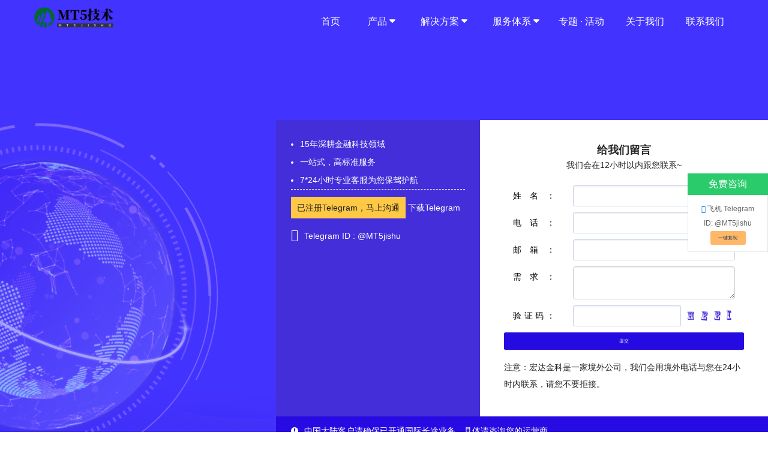

--- FILE ---
content_type: text/html
request_url: https://mt5js.com/contact.html
body_size: 7292
content:
    <!DOCTYPE html>
    <html lang="zh-CN">
    <head>
        
        <meta charset="UTF-8">
        <meta name="csrf-param" content="_csrf">
    <meta name="csrf-token" content="cTMta1dhMDc5AnsHMDNeRkhEbyoZL1pfRHoeDA0VBwJJBHoDACVSXA==">
        <meta name="viewport" content="width=device-width, initial-scale=1, shrink-to-fit=no">
        <meta name="renderer" content="webkit">
        <meta http-equiv="X-UA-Compatible" content="IE=edge">
        <meta name="google" content="notranslate">
        <title>Tradingweb交易软件搭建,FX6交易系统开发,MT5/MT4交易平台出租,宏达金科</title>
        <meta name="keywords" content="tradingweb,tradingweb搭建,tradingweb出租,tradingweb开发,FX6搭建,FX6开发,FX6出租,MT5出租,MT5搭建,MT5出租,MT4出租,MT4搭建,宏达科技">
<meta name="description" content="宏达金科提供Tradingweb交易软件搭建,FX6交易系统开发,MT5/MT4交易平台出租,风控插件定制,CRM会员系统部署,最快2小时即可完成部署。">
<link href="static/css/bootstrap.css" rel="stylesheet">
<link href="static/css/animate.css" rel="stylesheet">
<link href="static/css/swiper-3.4.0.min.css" rel="stylesheet">
<link href="static/css/banner.css" rel="stylesheet">
<link href="static/css/dashcore.min.css" rel="stylesheet">
<link href="static/css/bootsnav.css" rel="stylesheet">
<link href="static/css/font-awesome.min.css" rel="stylesheet">
<link href="static/css/style.css" rel="stylesheet">
<link href="static/css/kefu.css" rel="stylesheet">
<link href="static/css/inside.css" rel="stylesheet">            </head>

    <body id="home-version-1" class="home-color-two" data-style="default">

        <div id="main_content">
        

<div class="nav_demo st-nav navbar main-nav navigation fixed-top" style="z-index: 999999999999999;">
    <div class="container">
        <div class="row">
            <div class="col-sm-6 col-md-3 nav-imglogo">
                <a href="index.html" class="inline-block Link__LinkWrapper-efswp7-0 ePrOKd">
                    <img src="static/picture/logo2.png" alt="Agency" width="159px" class="Image__ImageWrapper-xwdy9p-0 cVFNdi topimg">
                    <img src="static/picture/logo3.png" alt="Agency" width="159px" class="Image__ImageWrapper-xwdy9p-0 cVFNdi2 botimg">
                </a>
            </div>
            <div class="col-sm-6 col-md-9">
                <nav class="navbar navbar-default navbar-mobile bootsnav">
                    <div class="navbar-header">
                        <button type="button" class="navbar-toggle" data-toggle="collapse" data-target="#navbar-menu">
                            <i class="fa fa-bars"></i>
                        </button>
                    </div>
                    <div class="collapse navbar-collapse" id="navbar-menu">
                        <ul class="nav navbar-nav" data-in="fadeInDown" data-out="fadeOutUp">
                            <li class=""><a href="index.html" data-hover="Home">首页<span data-hover="Home"></span></a></li>
                            <li class="dropdown">
                                <a href="javascript:void(0);" class="dropdown-toggle" data-toggle="dropdown" data-hover="Pages">产品<span data-hover="Pages"></span></a>
                                <ul class="dropdown-menu">
                                    <li class="dropdown">
                                        <a href="javascript:void(0);" class="dropdown-toggle" data-toggle="dropdown">MT5外汇交易系统</a>
                                        <ul class="dropdown-menu" style="top:0px;">
                                            <li class=""><a href="ft.html">MT5外汇交易系统服务</a></li>
                                            <li class=""><a href="baibiao.html">一站式MT5白标系统</a></li>
                                            <li class=""><a href="ydjy.html">移动交易系统</a></li>
                                            <li class=""><a href="qiquan.html">期权交易系统</a></li>
                                        </ul>
                                    </li>
                                    <li class=""><a href="gupiao.html">股票指数交易系统</a></li>
                                    <li class=""><a href="jinrong.html">TradingWeb交易系统</a></li>
                                    <li class=""><a href="qihuo.html">FX6交易平台</a></li>
                                    <li class=""><a href="xianhuo.html">现货交易软件</a></li>
                                    <!--<li class=""><a href="/site/jiami">加密货币交易所系统</a></li>
                                    <li class=""><a href="/site/jiamizhifu">加密货币支付系统</a></li>
                                    <li class=""><a href="/site/zjtg">资金托管业务</a></li>-->
                                </ul>
                            </li>
                            <li class="dropdown">
                                <a href="javascript:void(0);" class="dropdown-toggle" data-toggle="dropdown" data-hover="Shortcodes">解决方案 <span data-hover="Shortcodes"></span></a>
                                <ul class="dropdown-menu">
                                    <li class=""><a href="broker.html">经纪商/代理解决方案</a></li>
                                    <li class=""><a href="trader.html">交易者解决方案</a></li>
                                    <li class=""><a href="feed.html">国际专线数据源解决方案</a></li>
                                    <li class=""><a href="dealer.html">风控管理解决方案</a></li>
                                    <li class=""><a href="clearing.html">清算中心解决方案</a></li>
                                    <!--<li class=""><a href="/site/tuoguan">矿机托管</a></li>-->
                                </ul>
                            </li>
                            <li class="dropdown megamenu-fw">
                                <a href="javascript:void(0);" class="dropdown-toggle" data-toggle="dropdown" data-hover="Megamenu">服务体系 <span data-hover="Megamenu"></span></a>
                                <ul class="dropdown-menu megamenu-content" role="menu">
                                    <li>
                                        <div class="row">
                                            <div class="col-menu col-md-3">
                                                <h6 class="title">平台部署</h6>
                                                <div class="content">
                                                    <ul class="menu-col">
                                                        <li class=""><a href="gjsjzx.html">国际数据专线</a></li>
                                                        <li class=""><a href="zftddz.html">支付通道定制</a></li>
                                                        <li class=""><a href="zjjsxt.html">资金结算系统</a></li>
                                                    </ul>
                                                </div>
                                            </div>
                                            <div class="col-menu col-md-3">
                                                <h6 class="title">运营推广</h6>
                                                <div class="content">
                                                    <ul class="menu-col">
                                                        <li class=""><a href="zhdlfy.html">综合代理返佣系统</a></li>
                                                        <li class=""><a href="xsgd.html">在线跟单系统</a></li>
                                                        <li class=""><a href="dzfyms.html">先进的市场运营模式</a></li>
                                                    </ul>
                                                </div>
                                            </div>
                                            <div class="col-menu col-md-3">
                                                <h6 class="title">风险管理</h6>
                                                <div class="content">
                                                    <ul class="menu-col">
                                                        <li class=""><a href="qsdcq.html">Fix清算对冲桥</a></li>
                                                        <li class=""><a href="fkcj.html">风控插件定制</a></li>
                                                        <li class=""><a href="fwqyw.html">服务器运维</a></li>
                                                    </ul>
                                                </div>
                                            </div>
                                            <div class="col-menu col-md-3">
                                                <h6 class="title">金融服务</h6>
                                                <div class="content">
                                                    <ul class="menu-col">
                                                        <li class=""><a href="hwgszc.html">海外公司注册</a></li>
                                                        <li class=""><a href="jrpzsq.html">金融牌照申请</a></li>
                                                        <li class=""><a href="jrwzjs.html">金融网站建设</a></li>
                                                    </ul>
                                                </div>
                                            </div>
                                        </div>
                                    </li>
                                </ul>
                            </li>
                            <li><a href="index1.html" data-hover="Portfolio">专题 · 活动 <span data-hover="Portfolio"></span></a></li>
                            <li><a href="about.html" data-hover="Contact">关于我们 <span data-hover="Contact"></span></a></li>
                            <li><a href="" data-hover="Contact1">联系我们<span data-hover="Contact1"></span></a></li>
                            <!--<li>
                                <div class="st-root-link st-root-select">
                                    <select id="changelng">
                                        <option value="cn">简体</option>
                                        <option value="tcn">繁体</option>
                                        <option value="en">EN</option>
                                    </select>
                                </div>
                            </li>-->
                        </ul>
                    </div>
                </nav>
            </div>
        </div>
    </div>
</div>

<div id="___gatsby" class="inside_contact">
    <!-- <div id="particles-js" class="particles headerFadeOut" style="z-index:6;"></div> -->
    <div style="outline:none" tabindex="-1" role="group" id="gatsby-focus-wrapper">
        <div class="appstyle__AppWrapper-sc-2zms4d-0 gjynoI">
            <div class="main53dwarp container">
                <div class="col-lg-4 main53dwarp">
                    <div class="main53d">
                        <span class="bghuan"></span>
                        <ul>
                            <li><img src="static/picture/main5-pic1.png"> </li>
                            <li><img src="static/picture/main5-pic2.png"> </li>
                            <li><img src="static/picture/main5-pic3.png"> </li>
                        </ul>
                    </div>
                </div>
                <div class="col-lg-8">
                    <div class="formwarp">
                        <div class="formwarp_inleft">
                            <ul>
                                <li>15年深耕金融科技领域</li>
                                <li>一站式，高标准服务</li>
                                <li>7*24小时专业客服为您保驾护航</li>
                            </ul>
                                                            <div class="formwarpBtnIN">
                                    <a class="formwarpBtn" href="javascript:;" target="_self">已注册Telegram，马上沟通</a>
                                    <a href="javascript:;" target="_self">下载Telegram</a>
                                </div>
                                <p><i class="fa fa-paper-plane" aria-hidden="true"></i>Telegram ID : @MT5jishu</p>
                                                                                    <!--<h5>推荐微信咨询，与客服在线沟通：</h5>
                            <img src="static/picture/erweima.jpg" alt="" style="width: 180px; height: 180px;">-->
                        </div>
                        <div class="formin">
                            <h5>给我们留言</h5>
                            <p>我们会在12小时以内跟您联系~</p>
                            <form id="contact-form" action="javascript:;" method="post" role="form">
<input type="hidden" name="_csrf" value="cTMta1dhMDc5AnsHMDNeRkhEbyoZL1pfRHoeDA0VBwJJBHoDACVSXA==">
                            <div class="form-group field-contactform-name required">
<label class="col-lg-3" for="contactform-name">姓名：</label><div class="col-lg-9"><input type="text" id="contactform-name" class="form-control" name="ContactForm[name]" autocomplete="off" autofocus=""><p class="help-block help-block-error"></p></div>
</div>                            <div class="form-group field-contactform-phone required">
<label class="col-lg-3" for="contactform-phone">电话：</label><div class="col-lg-9"><input type="text" id="contactform-phone" class="form-control" name="ContactForm[phone]" autocomplete="off"><p class="help-block help-block-error"></p></div>
</div>                            <div class="form-group field-contactform-email required">
<label class="col-lg-3" for="contactform-email">邮箱：</label><div class="col-lg-9"><input type="text" id="contactform-email" class="form-control" name="ContactForm[email]" autocomplete="off"><p class="help-block help-block-error"></p></div>
</div>                            <div class="form-group field-contactform-words">
<label class="col-lg-3" for="contactform-words">需求：</label><div class="col-lg-9"><textarea id="contactform-words" class="form-control" name="ContactForm[words]" rows="3" autocomplete="off"></textarea><p class="help-block help-block-error"></p></div>
</div>
                            <div class="form-group field-contactform-verifycode required">
<label class="col-lg-3" for="contactform-verifycode">验证码：</label><div class="col-lg-9"><div class="row"><div class="col-8"><input type="text" id="contactform-verifycode" class="form-control" name="ContactForm[verifyCode]" autocomplete="off"></div><div class="col-4"><img id="contactform-verifycode-image" src="static/picture/captcha27.png" width="100%" height="100%" alt="点击刷新" title="点击刷新" style="cursor:pointer; height:35px;"></div></div><p class="help-block help-block-error"></p></div>
</div>
                            <button type="submit" class="btn btnsubmin" name="contact-button">提交</button>
                            </form>                            <span class="formspan">注意：宏达金科是一家境外公司，我们会用境外电话与您在24小时内联系，请您不要拒接。</span>
                        </div>
                    </div>
                    <div class="formwarp_bot">
                                                <p><i class="fa fa-exclamation-circle" aria-hidden="true"></i>中国大陆客户请确保已开通国际长途业务，具体请咨询您的运营商。</p>
                    </div>
                </div>
            </div>
        </div>
    </div>
</div>


<!--<section class="h-concact-wearp wow pixFadeUp" data-wow-delay="0.2s">
    <div class="container">
        <h3 class=" wow pixFadeUp" data-wow-delay="0.2s">领先的解决方案和全套服务体系</h3>
        <h3 class=" wow pixFadeUp" data-wow-delay="0.2s">让你以最短的时间、最低的成本搭建最卓越的系统</h3>
        <a class=" wow pixFadeUp" data-wow-delay="0.2s" href="/site/contact">立即申请，免费试用<i class="fa fa-long-arrow-right" aria-hidden="true"></i></a>
                    <p class=" wow pixFadeUp" data-wow-delay="0.2s"><i class="fa fa-paper-plane" aria-hidden="true"></i>Telegram：@hulysoft</p>
            <span class=" wow pixFadeUp" data-wow-delay="0.2s">立即下载Telegram，与客服深入交流产品、服务细节</span>
                    </div>
</section>

<section class="h-concact-wearp wow pixFadeUp" id="h-concact-wearp" data-wow-delay="0.2s">
    <div class="container">
        <h3 class=" wow pixFadeUp" data-wow-delay="0.2s">关于互力金科</h3><br>
        <p class=" wow pixFadeUp" data-wow-delay="0.2s">互力金科是一家综合性的国际金融科技服务公司，专门为金融清算机构、经纪机构以及政府监管机构等提供整体解决方案和服务。</p><br>
        <p class=" wow pixFadeUp" data-wow-delay="0.2s">专注于区块链（加密货币CFDs）、外汇、贵金属、股指、现货商品等金融衍生品系统在人工智能和智能大数据领域的规划咨询、软件研发实施、技术服务、系统集成及系统维护等方面的综合服务。 多年来，互力金科以技术服务为核心，凭借多年金融IT建设经验，以及对互联网的深刻洞察和理解，用优质的产品与服务，驱动金融机构创新发展。</p>
    </div>
</section>-->

<footer id="footer" class="footer-five">
    <div class="container">
        <div class="footer-inner wow pixFadeUp">
            <div class="row">
                <div class="col-lg-2 col-md-6">
                    <div class="widget footer-widget">
                        <h3 class="widget-title">关于我们</h3>
                        <ul class="footer-menu">
                            <li><a href="about.html">公司简介</a></li>
                            <li><a href="">联系我们</a></li>
                        </ul>
                    </div>
                </div>
                <div class="col-lg-2 col-md-6">
                    <div class="widget footer-widget">
                        <h3 class="widget-title">产品</h3>
                        <ul class="footer-menu">
                            <!--<li><a href="/site/jiami">加密货币交易所系统</a></li>
                            <li><a href="/site/jiamizhifu">加密货币支付系统</a></li>-->
                            <li><a href="gupiao.html">股票两融交易系统</a></li>
                            <li><a href="ft.html">MT5外汇交易系统服务</a></li>
                            <li><a href="baibiao.html">一站式MT5白标</a></li>
                        </ul>
                    </div>
                </div>
                <div class="col-lg-2 col-md-6">
                    <div class="widget footer-widget">
                        <h3 class="widget-title"></h3>
                        <ul class="footer-menu">
                            <li><a href="ydjy.html">移动交易系统</a></li>
                            <li><a href="qiquan.html">期权交易系统</a></li>
                            <!--<li><a href="/site/zjtg">资金托管业务</a></li>-->
                        </ul>
                    </div>
                </div>
                <div class="col-lg-2 col-md-6">
                    <div class="widget footer-widget">
                        <h3 class="widget-title">解决方案</h3>
                        <ul class="footer-menu">
                            <li><a href="broker.html">经纪商/交易所解决方案</a></li>
                            <li><a href="trader.html">交易者解决方案</a></li>
                            <li><a href="feed.html">数据源解决方案</a></li>
                            <li><a href="dealer.html">风险控制解决方案</a></li>
                            <li><a href="clearing.html">清算解决方案</a></li>
                        </ul>
                    </div>
                </div>
                <div class="col-lg-2 col-md-6">
                    <div class="widget footer-widget">
                        <h3 class="widget-title">服务体系</h3>
                        <ul class="footer-menu">
                            <li><a href="gjsjzx.html">国际数据专线</a></li>
                            <li><a href="zftddz.html">支付通道定制</a></li>
                            <li><a href="zjjsxt.html">资金结算系统</a></li>
                            <li><a href="zhdlfy.html">综合代理返佣系统</a></li>
                            <li><a href="xsgd.html">在线跟单系统</a></li>
                            <li><a href="dzfyms.html">先进市场运营模式</a></li>
                        </ul>
                    </div>
                </div>
                <div class="col-lg-2 col-md-6">
                    <div class="widget footer-widget">
                        <h3 class="widget-title"></h3>
                        <ul class="footer-menu">
                            <li><a href="qsdcq.html">Fix清算对冲桥</a></li>
                            <li><a href="fkcj.html">风控插件定制</a></li>
                            <li><a href="fwqyw.html">服务器运维</a></li>
                            <li><a href="hwgszc.html">海外公司注册</a></li>
                            <li><a href="jrpzsq.html">金融牌照申请</a></li>
                            <li><a href="jrwzjs.html">金融网站建设</a></li>
                        </ul>
                    </div>
                </div>
                <!--
                <div class="col-lg-2 col-md-6">
                    <div class="widget footer-widget textright clearfix">
                        <div><img src="static/picture/erweima.jpg" alt="" style="width: 106px; height: 106px;"></div>
                        <p>互力金科在线客户服务 <br>微信扫码交流</p>
                    </div>
                </div>-->
            </div>
        </div>

                <div class="container link">
            <span>友情链接：</span>
                        <a href="javascript:;" rel="nofollow" target="_self">腾讯</a>
                        <a href="javascript:;" rel="nofollow" target="_self">百度</a>
                    </div>
        
        <div class="site-info">
            <div><a href="about.html">关于我们</a> | <a href="">联系我们</a></div>
            <div class="copyright">
                <p>Copyright &copy; MT5科技 2017-2025. All rights Reserved.</p>
            </div>
        </div>
    </div>
</footer>


    </div>

    <!--<div class="cndns-right">
            <div class="cndns-right-meau meau-sev">
                <a href="#" class="cndns-right-btn">
                    <span class="demo-icon"></span>
                    <p> 在线<br>客服 </p>
                </a>
                <div class="cndns-right-box">
                    <div class="box-border meau-kf">
                        <div class="sev-t"> <span class="demo-icon">　</span>
                            <p><a href="#">在线客服</a><i>服务时间：9:00-24:00</i></p>
                            <div class="clear"></div>
                        </div>
                    </div>
                </div>
            </div>

            <div class="cndns-right-meau meau-contact meau-skype">
                <a href="skype:xxxxxx?chat" class="cndns-right-btn">
                    <span class=""><i class="fa fa-skype" aria-hidden="true"></i></span>
                    <p> Skype<br>客服</p>
                </a>
                <div class="cndns-right-box">
                    <div class="box-border">
                        <div class="sev-skype"> <span><i class="fa fa-skype" aria-hidden="true"></i></span>
                            <p><a href="skype:xxxxxx?chat">ID: xxxxxx</a><br>
                                <i>7*24小时客服服务</i></p>
                            <div class="clear"></div>
                        </div>
                        <span class="arrow-right"></span>
                    </div>
                </div>
            </div>

            <div class="cndns-right-meau meau-contact meau-hk">
                <a href="javascript:" class="cndns-right-btn">
                    <span class="demo-icon"><i class="fa fa-tty" aria-hidden="true"></i></span>
                    <p> 客服<br>热线</p>
                </a>
                <div class="cndns-right-box">
                    <div class="box-border">
                        <div class="sev-t"> <span class="demo-icon"><i class="fa fa-tty" aria-hidden="true"></i></span>
                            <p>+1 88888888<br>
                                <i>7*24小时客服服务热线</i></p>
                            <div class="clear"></div>
                        </div>
                        <span class="arrow-right"></span>
                    </div>
                </div>
            </div>

            <div class="cndns-right-meau meau-code">
                <a href="javascript:" class="cndns-right-btn">
                    <span class="demo-icon"><i class="fa fa-qrcode" aria-hidden="true"></i></span>
                    <p> 微信<br>交流</p>
                </a>
                <div class="cndns-right-box">
                    <div class="box-border">
                        <div class="sev-t ewm"> <img src="static/picture/erweima.jpg"> <i>微信扫码交流</i> </div>
                        <span class="arrow-right"></span>
                    </div>
                </div>
            </div>

            <div class="cndns-right-meau meau-top" id="top-back" style="display: block;">
                <a href="javascript:" class="cndns-right-btn" onclick="topBack()">
                    <span class="demo-icon"><i class="fa fa-sort-asc" aria-hidden="true"></i></span>
                    <i style="font-size: 12px; font-style: normal;">顶部</i>
                </a>
            </div>
        </div>-->

    <div class="fixed-bar">
        <div class="wide-bar">
            <div class="consult-box">
                <div class="consult-header clearfix">
                    <h3 class="consult-title">免费咨询</h3>
                </div>
                <ul class="consult-list">
                                                                <li class="clearfix">
                            <p class="text-center"><i class="fa fa-paper-plane text-info"></i> 飞机 Telegram</p>
                            <p class="text-center">ID: @MT5jishu</p>
                            <p class="text-center"><button type="button" class="btn btn-warning" onclick="copyToClipboard('#telegram_id')">一键复制</button></p>
                        </li>
                                    </ul>
            </div>
            <a href="javascript:scrollTo(0,0)" class="gotop" title="回到顶部" style="display:none;"><i class="icon">返回顶部</i><span>返回顶部</span></a>
        </div>
    </div>

    <div class="copyto">
                            <p><i class="fa fa-paper-plane text-info"></i> 飞机 Telegram: <span id="telegram_id">@MT5jishu</span></p>
            <p><button type="button" class="btn btn-warning" onclick="copyToClipboard('#telegram_id')">一键复制</button></p>
            </div>

    
    <script src="static/js/jquery.min.js"></script>
<script src="static/js/yii.js"></script>
<script src="static/js/yii.validation.js"></script>
<script src="static/js/yii.captcha.js"></script>
<script src="static/js/yii.activeForm.js"></script>
<script src="static/js/lib.min.js"></script>
<script src="static/js/bootsnav.js"></script>
<script src="static/js/simpler-sidebar.min.js"></script>
<script src="static/js/swiper-3.4.0.jquery.min.js"></script>
<script src="static/js/wow.js"></script>
<script src="static/js/banner.js"></script>
<script src="static/js/function.js"></script>
<script src="static/js/transform.js"></script>
<script src="static/js/jquery.cookie.js"></script>
<script type="text/javascript">jQuery(document).ready(function () {
jQuery('#contactform-verifycode-image').yiiCaptcha({"refreshUrl":"\/captcha?refresh=1","hashKey":"yiiCaptcha\/captcha"});
jQuery('#contact-form').yiiActiveForm([{"id":"contactform-name","name":"name","container":".field-contactform-name","input":"#contactform-name","error":".help-block.help-block-error","validate":function (attribute, value, messages, deferred, $form) {value = yii.validation.trim($form, attribute, []);yii.validation.required(value, messages, {"message":"姓名：不能为空。"});yii.validation.string(value, messages, {"message":"姓名：必须是一条字符串。","min":2,"tooShort":"姓名：应该包含至少2个字符。","max":30,"tooLong":"姓名：只能包含至多30个字符。","skipOnEmpty":1});}},{"id":"contactform-phone","name":"phone","container":".field-contactform-phone","input":"#contactform-phone","error":".help-block.help-block-error","validate":function (attribute, value, messages, deferred, $form) {value = yii.validation.trim($form, attribute, []);yii.validation.required(value, messages, {"message":"电话：不能为空。"});yii.validation.string(value, messages, {"message":"电话：必须是一条字符串。","min":6,"tooShort":"电话：应该包含至少6个字符。","max":30,"tooLong":"电话：只能包含至多30个字符。","skipOnEmpty":1});}},{"id":"contactform-email","name":"email","container":".field-contactform-email","input":"#contactform-email","error":".help-block.help-block-error","validate":function (attribute, value, messages, deferred, $form) {value = yii.validation.trim($form, attribute, []);yii.validation.required(value, messages, {"message":"邮箱：不能为空。"});yii.validation.email(value, messages, {"pattern":/^[a-zA-Z0-9!#$%&'*+\/=?^_`{|}~-]+(?:\.[a-zA-Z0-9!#$%&'*+\/=?^_`{|}~-]+)*@(?:[a-zA-Z0-9](?:[a-zA-Z0-9-]*[a-zA-Z0-9])?\.)+[a-zA-Z0-9](?:[a-zA-Z0-9-]*[a-zA-Z0-9])?$/,"fullPattern":/^[^@]*<[a-zA-Z0-9!#$%&'*+\/=?^_`{|}~-]+(?:\.[a-zA-Z0-9!#$%&'*+\/=?^_`{|}~-]+)*@(?:[a-zA-Z0-9](?:[a-zA-Z0-9-]*[a-zA-Z0-9])?\.)+[a-zA-Z0-9](?:[a-zA-Z0-9-]*[a-zA-Z0-9])?>$/,"allowName":false,"message":"邮箱：不是有效的邮箱地址。","enableIDN":false,"skipOnEmpty":1});yii.validation.string(value, messages, {"message":"邮箱：必须是一条字符串。","max":255,"tooLong":"邮箱：只能包含至多255个字符。","skipOnEmpty":1});}},{"id":"contactform-words","name":"words","container":".field-contactform-words","input":"#contactform-words","error":".help-block.help-block-error","validate":function (attribute, value, messages, deferred, $form) {value = yii.validation.trim($form, attribute, []);}},{"id":"contactform-verifycode","name":"verifyCode","container":".field-contactform-verifycode","input":"#contactform-verifycode","error":".help-block.help-block-error","validate":function (attribute, value, messages, deferred, $form) {yii.validation.required(value, messages, {"message":"验证码：不能为空。"});yii.validation.captcha(value, messages, {"hash":424,"hashKey":"yiiCaptcha/site/captcha","caseSensitive":false,"message":"验证码不正确。"});}}], []);
});</script>


    <script>
        if (!(/msie [6|7|8|9]/i.test(navigator.userAgent))) {
            new WOW().init();
        }

        jQuery(function () {
            jQuery(window).scroll(function () {
                var height = jQuery(window).scrollTop();
                if (height > 200) {
                    jQuery('.nav_demo').addClass("mainNavFix fadeInUp");
                } else {
                    jQuery('.nav_demo').removeClass("mainNavFix fadeInUp");
                }
            });
        });

        //置顶图标显示
        $('#top-back').hide();
        $(window).scroll(function () {
            if ($(this).scrollTop() > 350) {
                $("#top-back").fadeIn();
            }
            else {
                $("#top-back").fadeOut();
            }
        });
        //置顶事件
        function topBack() {
            $('body,html').animate({ scrollTop: 0 }, 300);
        }

        $(document).scroll(function(){
            var  scrollTop =  $(document).scrollTop(),bodyHeight = $(window).height();
            if(scrollTop > bodyHeight){
                $('.fixed-bar .gotop').css('display','block');
            }else{
                $('.fixed-bar .gotop').css('display','none');
            }
        });

        $(document).ready(function() {
            $('#contactform-verifycode-image').click(function get_code(obj){
                $.ajax({
                    //使用ajax请求site/captcha方法，加上refresh参数，接口返回json数据
                    url: '/captcha?refresh=1',
                    dataType: 'json',
                    cache: false,
                    success: function (data) {
                        //将验证码图片中的图片地址更换
                        $('#contactform-verifycode-image').attr('src', data['url']);
                    }
                });
            });
        });

        function copyToClipboard(element) {
            var $temp = $("<input>");
            $("body").append($temp);
            $temp.val($(element).text()).select();
            document.execCommand("copy");
            $temp.remove();
            alert('已复制');
        }
    </script>

    <script>
    $(document).ready(function() {
        $('#contactform-verifycode-image').click(function get_code(obj){
            $.ajax({
                //使用ajax请求site/captcha方法，加上refresh参数，接口返回json数据
                url: '/site/captcha?refresh=1',
                dataType: 'json',
                cache: false,
                success: function (data) {
                    //将验证码图片中的图片地址更换
                    $('#contactform-verifycode-image').attr('src', data['url']);
                }
            });
        });
    });
</script>

            <div style="display: none;">
                    </div>
        </body>
    </html>



--- FILE ---
content_type: text/css
request_url: https://mt5js.com/static/css/banner.css
body_size: 11517
content:
/* =============================================================================
   HTML5 CSS Reset Minified - Eric Meyer
   ========================================================================== */

/*html,body,div,span,object,iframe,h1,h2,h3,h4,h5,h6,p,blockquote,pre,abbr,address,cite,code,del,dfn,em,img,ins,kbd,q,samp,small,strong,sub,sup,var,b,i,dl,dt,dd,ol,ul,li,fieldset,form,label,legend,table,caption,tbody,tfoot,thead,tr,th,td,article,aside,canvas,details,figcaption,figure,footer,header,hgroup,menu,nav,section,summary,time,mark,audio,video{margin:0;padding:0;border:0;outline:0;font-size:100%;vertical-align:baseline;background:transparent}
body{line-height:1}
article,aside,details,figcaption,figure,footer,header,hgroup,menu,nav,section{display:block}
nav ul{list-style:none}
blockquote,q{quotes:none}
blockquote:before,blockquote:after,q:before,q:after{content:none}
a{margin:0;padding:0;font-size:100%;vertical-align:baseline;background:transparent;text-decoration:none}
mark{background-color:#ff9;color:#000;font-style:italic;font-weight:bold}
del{text-decoration:line-through}
abbr[title],dfn[title]{border-bottom:1px dotted;cursor:help}
table{border-collapse:collapse;border-spacing:0}
hr{display:block;height:1px;border:0;border-top:1px solid #ccc;margin:1em 0;padding:0}
input,select{vertical-align:middle}
li{list-style:none}*/


/* =============================================================================
   My CSS
   ========================================================================== */

html,body{ 
	width:100%;
	height:80%;
	background:#000;
}

/* remove canvas default margin */
canvas{
	display:block;
	vertical-align:bottom;
}

#particles-js{
	width:100%;
	height:95%;
}
.htmleaf-header{color: #fff;}




img {
	vertical-align: middle
}
fieldset {
	border: 0;
	margin: 0;
	padding: 0
}
textarea {
	resize: vertical
}
button {
	border: 0
}
.color-main {
	color: #313232
}
.clear::before, .clear::after {
	content: '';
	display: table
}
.clear::after {
	clear: both
}/*! normalize.css v3.0.2 | MIT License | git.io/normalize */
html {
	font-family: sans-serif;
	-ms-text-size-adjust: 100%;
	-webkit-text-size-adjust: 100%
}
body {
	margin: 0
}
article, aside, details, figcaption, figure, footer, header, hgroup, main, menu, nav, section, summary {
	display: block
}
audio, canvas, progress, video {
	display: inline-block;
	vertical-align: baseline
}
audio:not([controls]) {
	display: none;
	height: 0
}
[hidden], template {
display:none
}
a {
	background-color: transparent
}
a:active, a:hover {
	outline: 0
}
abbr[title] {
	border-bottom: 1px dotted
}
b, strong {
	font-weight: bold
}
dfn {
	font-style: italic
}
h1 {
	font-size: 2em;
	margin: 0.67em 0
}
mark {
	background: #ff0;
	color: #000
}
small {
	font-size: 80%
}
sub, sup {
	font-size: 75%;
	line-height: 0;
	position: relative;
	vertical-align: baseline
}
sup {
	top: -0.5em
}
sub {
	bottom: -0.25em
}
img {
	border: 0
}
svg:not(:root) {
	overflow: hidden
}
figure {
	margin: 0
}
hr {
	box-sizing: content-box;
	height: 0;
	border: 1px solid #00a3db
}
pre {
	overflow: auto
}
code, kbd, pre, samp {
	font-family: monospace, monospace;
	font-size: 1em
}
button, input, optgroup, select, textarea {
	color: inherit;
	font: inherit;
	margin: 0
}
button {
	overflow: visible
}
button, select {
	text-transform: none
}
button, html input[type="button"], input[type="reset"], input[type="submit"] {
	-webkit-appearance: button;
	cursor: pointer
}
button[disabled], html input[disabled] {
	cursor: default
}
button::-moz-focus-inner, input::-moz-focus-inner {
border:0;
padding:0
}
input {
	line-height: normal
}
input[type="checkbox"], input[type="radio"] {
	box-sizing: border-box;
	padding: 0
}
input[type="number"]::-webkit-inner-spin-button, input[type="number"]::-webkit-outer-spin-button {
height:auto
}
input[type="search"] {
	-webkit-appearance: textfield;
	box-sizing: content-box
}
input[type="search"]::-webkit-search-cancel-button, input[type="search"]::-webkit-search-decoration {
-webkit-appearance:none
}
fieldset {
	border: 1px solid #c0c0c0;
	margin: 0 2px;
	padding: 0.35em 0.625em 0.75em
}
legend {
	border: 0;
	padding: 0
}
textarea {
	overflow: auto
}
optgroup {
	font-weight: bold
}
table {
	border-collapse: collapse;
	border-spacing: 0
}
td, th {
	padding: 0
}
html {
	box-sizing: border-box
}
*, *:before, *:after {
	box-sizing: inherit
}
html, body, button {
	-moz-osx-font-smoothing: antialiased;
	-webkit-font-smoothing: antialiased;
	font-smoothing: antialiased
}
html {
	background: #fff
}
body {
	font-family: 'acumin-pro', sans-serif;
	font-size: 100%;
	font-weight: 300;
	line-height: 1.3;
	color: #313232;
	overflow-x: hidden;
	background-color: #fff
}
ul, li {
	padding: 0;
	margin: 0
}
a {
	text-decoration: none
}
a:not([class]) {
	color: #00a3db;
	transition: color 0.2s ease
}
a:not([class]):hover {
	color: #313232
}
audio, canvas, iframe, img, svg, video {
	vertical-align: middle
}
fieldset {
	border: 0;
	margin: 0;
	padding: 0
}
textarea {
	resize: vertical
}
button:focus {
	outline: 0
}
a:focus, button:focus, input:focus, select:focus {
	outline: none
}
iframe[name='google_conversion_frame'] {
	height: 0 !important;
	width: 0 !important;
	line-height: 0 !important;
	font-size: 0 !important;
	margin-top: -13px;
	float: left
}
iframe[name='google_conversion_frame']:after {
	content: '';
	display: block;
	clear: both;
	height: 0;
	padding: 0;
	margin: 0;
	border: 0
}
.menubar {
	position: absolute;
	top: 0;
	left: 0;
	z-index: 8;
	width: 100%;
	height: 82px;
	padding: 0 20px;
	background-color: transparent;
	transition: background-color 0.3s ease;
	-webkit-animation-duration: 0s;
	animation-duration: 0s;
	display: -webkit-flex;
	display: -ms-flexbox;
	display: flex;
	width: 100%;
	-webkit-flex-flow: wrap row;
	-ms-flex-flow: wrap row;
	flex-flow: wrap row;
	-webkit-align-items: stretch;
	-ms-flex-align: stretch;
	align-items: stretch;
	-webkit-justify-content: flex-start;
	-ms-flex-pack: start;
	justify-content: flex-start
}
.menubar>* {
	-webkit-justify-content: center;
	-ms-flex-pack: center;
	justify-content: center
}
.menubar__spacer {
	-webkit-flex-grow: 1;
	-ms-flex-positive: 1;
	flex-grow: 1
}
.menubar--scrolled {
	-webkit-animation-duration: 1s;
	animation-duration: 1s;
	-webkit-animation-name: mainNavIn;
	animation-name: mainNavIn;
	background-color: #fff;
	border-bottom: 1px solid #ddd;
	position: fixed
}
.menubar--scrolled .menubar__logo {
	display: none
}
@media all and (min-width: 1025px) {
.menubar--scrolled .menubar__logo-color {
	display: block
}
}
@media all and (min-width: 200px) and (max-width: 1024px) {
.menubar--scrolled .menubar__logo-mobile {
	display: block
}
}
.menubar--scrolled .menubar__item__el {
	color: #313232
}
.menubar--scrolled .menubar__item--btn .menubar__item__el {
	padding: 0.4rem 0.7rem;
	border: 2px solid #313232;
	transition: background-color 0.3s ease, color 0.3s ease
}
@media all and (min-width: 200px) and (max-width: 1024px) {
.menubar--scrolled .menubar__item--btn .menubar__item__el {
	border: 0
}
}
.menubar--scrolled .menubar__item--btn .menubar__item__el:hover {
	color: #fff;
	background-color: #313232
}
@media all and (min-width: 200px) and (max-width: 1024px) {
.menubar--scrolled .menubar__item--btn .menubar__item__el:hover {
	color: #7ECDE8;
	background-color: transparent
}
}
.menubar--scrolled .burger .line1, .menubar--scrolled .burger .line2, .menubar--scrolled .burger .line3 {
	background-color: #313232
}
.menubar__logo {
	display: block;
	height: 62px;
	margin-top: 10px
}
@media all and (min-width: 200px) and (max-width: 450px) {
.menubar__logo {
	display: none
}
}
.menubar__logo-color {
	display: none;
	margin-top: 10px;
	height: 62px
}
.menubar__logo-mobile {
	display: none;
	margin-top: 14px;
	height: 50px
}
@media all and (min-width: 200px) and (max-width: 450px) {
.menubar__logo-mobile {
	display: block
}
}
.menubar__item {
	display: inline-block
}
.menubar__item__el {
	display: inline-block;
	padding: 27px 20px;
	font-size: 1.25rem;
	font-family: 'futura-pt', serif;
	font-weight: 500;
	text-transform: uppercase;
	color: #fff;
	background-color: transparent;
	transition: color 0.3s ease
}
.menubar__item__el:hover {
	color: #7ECDE8
}
.menubar__item__el--btn {
	padding: 0.4rem 0.7rem;
	border: 2px solid #fff;
	transition: background-color 0.3s ease, color 0.3s ease
}
@media all and (min-width: 200px) and (max-width: 1024px) {
.menubar__item__el--btn {
	border: 0
}
}
.menubar__item__el--btn:hover {
	color: #313232;
	background-color: #fff
}
@media all and (min-width: 200px) and (max-width: 1024px) {
.menubar__item__el--btn:hover {
	background-color: transparent
}
}
@media all and (min-width: 200px) and (max-width: 1024px) {
.menubar__item {
	display: none
}
}
.menubar__item--btn .menubar__item__el {
	margin-left: 12px;
	padding: 0.4rem 0.7rem;
	border: 2px solid #fff;
	transition: background-color 0.3s ease, color 0.3s ease
}
@media all and (min-width: 200px) and (max-width: 1024px) {
.menubar__item--btn .menubar__item__el {
	margin-left: 0;
	border: 0
}
}
.menubar__item--btn .menubar__item__el:hover {
	color: #313232;
	background-color: #fff
}
@media all and (min-width: 200px) and (max-width: 1024px) {
.menubar__item--btn .menubar__item__el:hover {
	background-color: transparent
}
}
@media all and (min-width: 200px) and (max-width: 1024px) {
.menubar__item--btn {
	display: block;
	margin-top: 21px;
	margin-right: 60px
}
}
.menubar--dark {
	background-color: #fff;
	border-bottom: 1px solid #ddd
}
.menubar--dark .menubar__item--btn .menubar__item__el {
	border-color: #271c4b
}
.menubar--dark .menubar__item--btn .menubar__item__el:hover {
	color: #271c4b
}
.menubar--dark .menubar__item__el {
	color: #271c4b
}
.menubar--dark .menubar__item__el:hover {
	color: #7ECDE8
}
.menubar--dark .menubar__logo {
	display: none
}
.menubar--dark .menubar__logo-color {
	display: block
}
@media all and (min-width: 200px) and (max-width: 1024px) {
.menubar--dark .menubar__logo-color {
	display: none
}
}
.menubar--dark .menubar__logo-mobile {
	display: none
}
@media all and (min-width: 200px) and (max-width: 1024px) {
.menubar--dark .menubar__logo-mobile {
	display: block
}
}
.menubar--dark .burger div {
	background-color: #313232
}
.menubar--dark.menubar--scrolled .menubar__item--btn .menubar__item__el:hover {
	color: #fff
}
@media all and (min-width: 200px) and (max-width: 1024px) {
.menubar--dark.menubar--scrolled .menubar__logo-color {
	display: none
}
}
.menubar--dark .burger .line1, .menubar--dark .burger .line2, .menubar--dark .burger .line3 {
	background-color: #313232
}
@-webkit-keyframes mainNavIn {
from {
opacity:0;
-webkit-transform:translateY(-90px);
transform:translateY(-90px)
}
to {
	opacity: 1;
	-webkit-transform: translateY(0px);
	transform: translateY(0px)
}
}
@keyframes mainNavIn {
from {
opacity:0;
-webkit-transform:translateY(-90px);
transform:translateY(-90px)
}
to {
	opacity: 1;
	-webkit-transform: translateY(0px);
	transform: translateY(0px)
}
}
.burger {
	position: absolute;
	top: 28px;
	right: 20px;
	display: none;
	background-color: transparent
}
@media all and (max-width: 1024px) {
.burger {
	display: block
}
}

.burger div, .burger span {
	display: block;
	width: 32px;
	height: 2px;
	background-color: #fff;
	margin-bottom: 8px;
	transition: all 0.5s ease
}
.burger div:last-child, .burger span:last-child {
	margin-bottom: 2px
}
.burger.active .line2 {
	opacity: 0
}
.burger.active .line1 {
	-webkit-transform: rotate(45deg) translateX(6px) translateY(6px);
	-ms-transform: rotate(45deg) translateX(6px) translateY(6px);
	transform: rotate(45deg) translateX(6px) translateY(6px)
}
.burger.active .line3 {
	-webkit-transform: rotate(-45deg) translateX(6px) translateY(-6px);
	-ms-transform: rotate(-45deg) translateX(6px) translateY(-6px);
	transform: rotate(-45deg) translateX(6px) translateY(-6px)
}
.burger:not(.active):hover .line1, .burger:not(.active):hover .line3 {
	-webkit-transform: rotate(180deg);
	-ms-transform: rotate(180deg);
	transform: rotate(180deg)
}
.burger:not(.active):hover .line1, .burger:not(.active):hover .line2, .burger:not(.active):hover .line3 {
	background-color: #7ECDE8
}
.l-navbar {
	position: fixed;
	top: 0;
	left: 0;
	z-index: -3;
	width: 100%;
	height: 100%;
	background-color: rgba(126,124,154,0.97);
	overflow-y: auto;
	visibility: hidden
}
.l-navbar--show {
	-webkit-animation-delay: 0s;
	animation-delay: 0s;
	-webkit-animation-duration: 0.3s;
	animation-duration: 0.3s;
	-webkit-animation-fill-mode: forwards;
	animation-fill-mode: forwards;
	-webkit-animation-iteration-count: 1;
	animation-iteration-count: 1;
	-webkit-animation-name: navbar-out;
	animation-name: navbar-out;
	-webkit-animation-timing-function: ease-out;
	animation-timing-function: ease-out
}
.l-navbar__close {
	position: absolute;
	top: 40px;
	right: 40px;
	z-index: 11;
	display: block;
	background-color: transparent;
	transition: -webkit-transform 0.5s ease;
	transition: transform 0.5s ease
}
@media all and (min-width: 200px) and (max-width: 1024px) {
.l-navbar__close {
	top: 25px;
	right: 20px
}
}
.l-navbar__close:hover {
	-webkit-transform: rotate(180deg);
	-ms-transform: rotate(180deg);
	transform: rotate(180deg)
}
.l-navbar__content {
	max-width: 1000px;
	margin: 8vh auto 0
}
@media all and (min-width: 200px) and (max-width: 767px) {
.l-navbar__content {
	width: 90%
}
}
.l-navbar__menu {
	position: relative
}
.l-navbar__menu-item {
	display: block;
	text-align: right;
	width: 200px
}
@media all and (min-width: 200px) and (max-width: 767px) {
.l-navbar__menu-item {
	width: 100%;
	text-align: center
}
}
.l-navbar__menu-item-link, .l-navbar__menu-item>a {
	display: block;
	margin: 0 0 10px auto;
	padding-right: 0;
	font-size: 1.9rem;
	font-family: 'futura-pt', serif;
	font-weight: 300;
	color: #fff;
	transition: all 0.3s ease;
	background-color: transparent
}
@media all and (min-width: 200px) and (max-width: 767px) {
.l-navbar__menu-item-link, .l-navbar__menu-item>a {
	margin: 0 auto 10px auto
}
}
.l-navbar__menu-item-link:hover, .l-navbar__menu-item>a:hover {
	color: #7ECDE8
}
.l-navbar__menu-item .social-icon {
	display: inline-block;
	margin-right: 1px
}
.l-navbar__menu-item.active .l-navbar__menu-item-link, .l-navbar__menu-item.active>a {
	font-size: 2.5rem;
	color: #7ECDE8
}
.l-navbar__menu-item.active .l-navbar__extend-menu {
	opacity: 1;
	z-index: 99
}
@media all and (min-width: 200px) and (max-width: 767px) {
.l-navbar__menu-item.active .l-navbar__extend-menu {
	display: -webkit-flex;
	display: -ms-flexbox;
	display: flex
}
}
.l-navbar__menu-item.active .l-navbar__extend-menu-item {
	-webkit-animation-duration: 1s;
	animation-duration: 1s;
	-webkit-animation-name: subNavIn;
	animation-name: subNavIn
}
.l-navbar__menu-item.active .l-navbar__extend-menu-item:nth-child(3), .l-navbar__menu-item.active .l-navbar__extend-menu-item:nth-child(4) {
	-webkit-animation-name: subNavInDelay;
	animation-name: subNavInDelay
}
.l-navbar__menu-item--sm .l-navbar__menu-item-link, .l-navbar__menu-item--sm>a {
	margin-bottom: 0;
	font-size: 1.25rem;
	font-family: 'futura-pt', serif;
	font-weight: 300
}
.l-navbar__extend-menu {
	position: absolute;
	top: 0;
	margin-left: 260px;
	text-align: left;
	opacity: 0;
	display: -webkit-flex;
	display: -ms-flexbox;
	display: flex;
	width: calc(100% - 260px);
	-webkit-flex-flow: wrap row;
	-ms-flex-flow: wrap row;
	flex-flow: wrap row;
	-webkit-align-items: stretch;
	-ms-flex-align: stretch;
	align-items: stretch;
	-webkit-justify-content: flex-start;
	-ms-flex-pack: start;
	justify-content: flex-start
}
@media all and (min-width: 200px) and (max-width: 767px) {
.l-navbar__extend-menu {
	position: static;
	margin-left: 0;
	display: none;
	width: 100%
}
}
.l-navbar__extend-menu-item {
	width: 49%;
	max-width: 49%;
	-webkit-flex-basis: 49%;
	-ms-flex-preferred-size: 49%;
	flex-basis: 49%;
	margin-bottom: 40px;
	padding-right: 5%;
	font-size: 1.25rem;
	font-family: 'futura-pt', serif;
	font-weight: 300;
	color: #fff
}
@media all and (min-width: 200px) and (max-width: 767px) {
.l-navbar__extend-menu-item {
	width: 100%;
	max-width: 100%;
	-webkit-flex-basis: 100%;
	-ms-flex-preferred-size: 100%;
	flex-basis: 100%;
	text-align: center;
	padding-right: 0
}
}
.l-navbar__extend-menu-item>*:last-child {
	margin-bottom: 0
}
.l-navbar__extend-menu-item a {
	display: block;
	margin-bottom: 12px;
	line-height: 1em;
	color: #fff;
	font-size: 1.4rem;
	font-family: 'futura-pt', serif;
	font-weight: 300;
	transition: color 0.3s ease
}
@media all and (min-width: 200px) and (max-width: 767px) {
.l-navbar__extend-menu-item a {
	font-size: 1.25rem
}
}
.l-navbar__extend-menu-item a:hover {
	color: #7ECDE8
}
.l-navbar__extend-menu-item>a {
	display: block;
	margin-bottom: 30px;
	font-size: 2.8rem;
	line-height: 1;
	transition: all 0.3s ease
}
@media all and (min-width: 200px) and (max-width: 767px) {
.l-navbar__extend-menu-item>a {
	font-size: 2rem;
	margin-bottom: 15px
}
}
@-webkit-keyframes subNavIn {
from {
opacity:0;
-webkit-transform:translateY(-100px);
transform:translateY(-100px)
}
to {
	opacity: 1;
	-webkit-transform: translateY(0px);
	transform: translateY(0px)
}
}
@keyframes subNavIn {
from {
opacity:0;
-webkit-transform:translateY(-100px);
transform:translateY(-100px)
}
to {
	opacity: 1;
	-webkit-transform: translateY(0px);
	transform: translateY(0px)
}
}
@-webkit-keyframes subNavInDelay {
0% {
opacity:0;
-webkit-transform:translateY(-180px);
transform:translateY(-180px)
}
100% {
opacity:1;
-webkit-transform:translateY(0px);
transform:translateY(0px)
}
}
@keyframes subNavInDelay {
0% {
opacity:0;
-webkit-transform:translateY(-180px);
transform:translateY(-180px)
}
100% {
opacity:1;
-webkit-transform:translateY(0px);
transform:translateY(0px)
}
}
@-webkit-keyframes navbar-out {
0% {
opacity:0;
visibility:hidden;
z-index:-2
}
1% {
opacity:0;
visibility:hidden;
z-index:9999
}
100% {
opacity:1;
visibility:visible;
z-index:9999
}
}
@keyframes navbar-out {
0% {
opacity:0;
visibility:hidden;
z-index:-2
}
1% {
opacity:0;
visibility:hidden;
z-index:9999
}
100% {
opacity:1;
visibility:visible;
z-index:9999
}
}
.l-header {
	padding: 100px 0
}
@media all and (min-width: 200px) and (max-width: 767px) {
.l-header {
	padding: 50px 0
}
}
.l-header p:not([class]) {
	font-size: 1.25rem
}
.l-header p:not([class]):last-child {
	margin-bottom: 0
}
.l-header:not(.l-header--main) {
	overflow: hidden
}
.l-header--smpad {
	padding: 70px 0
}
.l-header--medpad {
	padding: 150px 0
}
@media all and (min-width: 200px) and (max-width: 767px) {
.l-header--medpad {
	padding: 100px 0
}
}
.l-header--bigpad {
	padding: 200px 0
}
@media all and (min-width: 200px) and (max-width: 767px) {
.l-header--bigpad {
	padding: 120px 0
}
}
.l-header--main {
	position: relative;
	display: block;
	width: 100%;
	height: 100vh;
	min-height: 500px
}
@media all and (max-height: 500px) {
.l-header--main {
	height: 500px
}
}
@media only screen and (min-device-width: 768px) and (max-device-width: 1024px) and (orientation: landscape) {
.l-header--main {
	height: 768px
}
}
@media only screen and (min-device-width: 768px) and (max-device-width: 1024px) and (orientation: portrait) {
.l-header--main {
	height: 1024px
}
}
@media only screen and (min-device-width: 320px) and (max-device-height: 568px) and (orientation: landscape) and (-webkit-device-pixel-ratio: 2) {
.l-header--main {
	height: 320px
}
}
@media only screen and (min-device-width: 320px) and (max-device-height: 568px) and (orientation: portrait) and (-webkit-device-pixel-ratio: 2) {
.l-header--main {
	height: 568px
}
}
.l-header--main__bg {
	position: absolute;
	top: 50%;
	-webkit-transform: translateY(-50%);
	-ms-transform: translateY(-50%);
	transform: translateY(-50%);
	width: 100%;
	overflow: hidden
}
.l-header__container {
	position: absolute;
	top: 50%;
	z-index: 6;
	-webkit-transform: translateY(-50%);
	-ms-transform: translateY(-50%);
	transform: translateY(-50%);
	width: 100%;
	-webkit-perspective: 750px;
	perspective: 750px;
	display: block;
	width: 100%;
	padding: 110px 160px
}
@media all and (min-width: 200px) and (max-width: 567px) {
.l-header__container {
	padding: 60px 30px
}
}
@media all and (min-width: 568px) and (max-width: 767px) {
.l-header__container {
	padding: 60px 30px
}
}
@media all and (min-width: 768px) and (max-width: 1024px) {
.l-header__container {
	padding: 80px 50px
}
}
.l-header__main-headline {
	margin: 0 0 0.25em;
	font-family: 'futura-pt', serif;
	font-size: 6.875rem;
	font-weight: 700;
	text-transform: uppercase;
	color: #fff;
	line-height: 0.9;
	text-shadow: 0 0 40px rgba(74,86,202,0.23), 0 0 20px #7754f0
}
@media all and (min-width: 200px) and (max-width: 399px) {
.l-header__main-headline {
	font-size: 1.9rem
}
}
@media all and (min-width: 400px) and (max-width: 567px) {
.l-header__main-headline {
	font-size: 2.4rem
}
}
@media all and (min-width: 568px) and (max-width: 767px) {
.l-header__main-headline {
	font-size: 3.6rem
}
}
@media all and (min-width: 768px) and (max-width: 1200px) {
.l-header__main-headline {
	font-size: 5rem
}
}
.l-header__main-headline__new-line {
	display: block
}
@media all and (min-width: 440px) {
.l-header__main-headline__new-line {
	padding-left: 100px
}
}
.l-header__main-headline--error {
	font-size: 10rem;
	text-align: center;
	-webkit-animation-duration: 6s;
	animation-duration: 6s;
	-webkit-animation-iteration-count: infinite;
	animation-iteration-count: infinite;
	-webkit-animation-name: spinner;
	animation-name: spinner;
	-webkit-animation-timing-function: ease-in-out;
	animation-timing-function: ease-in-out;
	-webkit-transform-style: preserve-3d;
	transform-style: preserve-3d
}
@media all and (min-width: 200px) and (max-width: 399px) {
.l-header__main-headline--error {
	font-size: 3.5rem
}
}
@media all and (min-width: 400px) and (max-width: 567px) {
.l-header__main-headline--error {
	font-size: 5rem
}
}
@media all and (min-width: 568px) and (max-width: 767px) {
.l-header__main-headline--error {
	font-size: 6rem
}
}
@media all and (min-width: 768px) and (max-width: 1200px) {
.l-header__main-headline--error {
	font-size: 8rem
}
}
.l-header__main-headline--error .l-header__main-headline__new-line {
	font-size: 6.875rem;
	padding-left: 0
}
@media all and (min-width: 200px) and (max-width: 1200px) {
.l-header__main-headline--error .l-header__main-headline__new-line {
	font-size: 80%
}
}
.l-header__btn-list {
	display: -webkit-flex;
	display: -ms-flexbox;
	display: flex;
	-webkit-flex-flow: row wrap;
	-ms-flex-flow: row wrap;
	flex-flow: row wrap
}
.l-header__btn-list .btn--outline.btn--white, .l-header__btn-list .hubspot-form .hs-form .hs_submit input.btn--white, .hubspot-form .hs-form .hs_submit .l-header__btn-list input.btn--white {
	display: -webkit-flex;
	display: -ms-flexbox;
	display: flex;
	-webkit-align-items: center;
	-ms-flex-align: center;
	align-items: center;
	margin-right: 20px;
	width: 270px;
	border: 3px solid #fff;
	box-shadow: none;
	padding: 0.5rem 1.2rem;
	text-transform: uppercase;
	text-align: center;
	letter-spacing: 0.05em;
	font-family: 'futura-pt', serif;
	font-size: 1.25rem;
	font-weight: 500
}
@media all and (min-width: 1301px) and (max-width: 1500px) {
.l-header__btn-list .btn--outline.btn--white, .l-header__btn-list .hubspot-form .hs-form .hs_submit input.btn--white, .hubspot-form .hs-form .hs_submit .l-header__btn-list input.btn--white {
	width: 24%;
	margin-right: 1%;
	font-size: 1.2rem
}
.l-header__btn-list .btn--outline.btn--white:last-child, .l-header__btn-list .hubspot-form .hs-form .hs_submit input.btn--white:last-child, .hubspot-form .hs-form .hs_submit .l-header__btn-list input.btn--white:last-child {
	margin-right: 0
}
}
@media all and (min-width: 1201px) and (max-width: 1300px) {
.l-header__btn-list .btn--outline.btn--white, .l-header__btn-list .hubspot-form .hs-form .hs_submit input.btn--white, .hubspot-form .hs-form .hs_submit .l-header__btn-list input.btn--white {
	width: 208px;
	margin-right: 10px;
	font-size: 1.2rem
}
.l-header__btn-list .btn--outline.btn--white:last-child, .l-header__btn-list .hubspot-form .hs-form .hs_submit input.btn--white:last-child, .hubspot-form .hs-form .hs_submit .l-header__btn-list input.btn--white:last-child {
	margin-right: 0
}
}
@media all and (min-width: 568px) and (max-width: 1200px) {
.l-header__btn-list .btn--outline.btn--white, .l-header__btn-list .hubspot-form .hs-form .hs_submit input.btn--white, .hubspot-form .hs-form .hs_submit .l-header__btn-list input.btn--white {
	min-height: 80px;
	width: 45%;
	max-width: 45%;
	-webkit-flex-basis: 45%;
	-ms-flex-preferred-size: 45%;
	flex-basis: 45%;
	margin: 10px
}
}
@media all and (min-width: 200px) and (max-width: 567px) {
.l-header__btn-list .btn--outline.btn--white, .l-header__btn-list .hubspot-form .hs-form .hs_submit input.btn--white, .hubspot-form .hs-form .hs_submit .l-header__btn-list input.btn--white {
	min-height: 80px;
	padding: 0.3rem 0.7rem;
	font-size: 1rem;
	width: 45%;
	max-width: 45%;
	-webkit-flex-basis: 45%;
	-ms-flex-preferred-size: 45%;
	flex-basis: 45%;
	margin: 5px
}
}
.l-header__btn-list .btn--outline.btn--white>*, .l-header__btn-list .hubspot-form .hs-form .hs_submit input.btn--white>*, .hubspot-form .hs-form .hs_submit .l-header__btn-list input.btn--white>* {
	display: block;
	width: 100%
}
.l-header__btn-list--fill .btn--outline.btn--white, .l-header__btn-list--fill .hubspot-form .hs-form .hs_submit input.btn--white, .hubspot-form .hs-form .hs_submit .l-header__btn-list--fill input.btn--white {
	border: 3px solid #00a3db;
	background-color: #00a3db
}
.l-header__btn-item {
	position: relative;
	display: -webkit-flex;
	display: -ms-flexbox;
	display: flex;
	-webkit-flex-flow: row nowrap;
	-ms-flex-flow: row nowrap;
	flex-flow: row nowrap;
	-webkit-justify-content: center;
	-ms-flex-pack: center;
	justify-content: center;
	-webkit-align-items: stretch;
	-ms-flex-align: stretch;
	align-items: stretch;
	width: 270px;
	margin-right: 10px
}
.l-header__headline {
	max-width: 800px;
	text-align: center;
	margin-top: 0;
	margin-left: auto;
	margin-right: auto;
	margin-bottom: 1.5em;
	font-family: 'futura-pt', serif;
	font-weight: 400;
	font-size: 2.9em;
	line-height: 1.2;
	letter-spacing: 0.01em
}
@media all and (min-width: 200px) and (max-width: 767px) {
.l-header__headline {
	font-size: 2.1em;
	padding-left: 20px;
	padding-right: 20px
}
}
@media all and (min-width: 768px) and (max-width: 1024px) {
.l-header__headline {
	font-size: 2.4rem
}
}
.l-header__cta-btn {
	position: absolute;
	bottom: -2px;
	left: 50%;
	z-index: 3;
	display: block;
	width: 109px;
	height: 55px;
	margin-left: -54px;
	padding: 0;
	background-color: transparent;
	opacity: 0.7;
	cursor: pointer;
	transition: opacity 0.2s ease, -webkit-transform 0.2s ease;
	transition: opacity 0.2s ease, transform 0.2s ease
}
.l-header__cta-btn:hover {
	opacity: 1;
	-webkit-transform: translateY(5px);
	-ms-transform: translateY(5px);
	transform: translateY(5px)
}
.l-header__video-rwd {
	display: block;
	height: auto;
	width: 100%
}
.l-header__video-embed {
	position: absolute;
	top: 0;
	left: 0;
	height: 100%;
	width: 100%;
	margin-bottom: 80px;
	margin-left: 0
}
@media all and (min-width: 768px) {
.l-header [class*="row-"]>[class*="col-"] {
padding-bottom:0
}
}
.l-header__box-wrapper {
	margin-top: 2em;
	text-align: center
}
@media all and (min-width: 200px) and (max-width: 768px) {
.l-header .box-wrapper {
	margin-left: auto;
	margin-right: auto
}
}
@media all and (min-width: 200px) and (max-width: 768px) {
.l-header .box-wrapper__vertical:first-child {
	margin-top: 2em
}
}
@media all and (min-width: 200px) and (max-width: 768px) {
.l-header .box-wrapper__vertical:first-child:before {
	display: none
}
}
@-webkit-keyframes spinner {
0% {
-webkit-transform:rotateY(0deg) rotateX(0deg) rotateZ(0deg);
transform:rotateY(0deg) rotateX(0deg) rotateZ(0deg);
letter-spacing:0
}
25% {
-webkit-transform:rotateY(-30deg) rotateX(10deg) rotateZ(-10deg);
transform:rotateY(-30deg) rotateX(10deg) rotateZ(-10deg);
letter-spacing:0.25em
}
50% {
-webkit-transform:rotateY(0deg) rotateX(20deg) rotateZ(5deg);
transform:rotateY(0deg) rotateX(20deg) rotateZ(5deg);
letter-spacing:0.1em
}
75% {
-webkit-transform:rotateY(30deg) rotateX(-10deg) rotateZ(-10deg);
transform:rotateY(30deg) rotateX(-10deg) rotateZ(-10deg);
letter-spacing:0.25em
}
100% {
-webkit-transform:rotateY(0deg) rotateX(0deg) rotateZ(0deg);
transform:rotateY(0deg) rotateX(0deg) rotateZ(0deg);
letter-spacing:0
}
}
@keyframes spinner {
0% {
-webkit-transform:rotateY(0deg) rotateX(0deg) rotateZ(0deg);
transform:rotateY(0deg) rotateX(0deg) rotateZ(0deg);
letter-spacing:0
}
25% {
-webkit-transform:rotateY(-30deg) rotateX(10deg) rotateZ(-10deg);
transform:rotateY(-30deg) rotateX(10deg) rotateZ(-10deg);
letter-spacing:0.25em
}
50% {
-webkit-transform:rotateY(0deg) rotateX(20deg) rotateZ(5deg);
transform:rotateY(0deg) rotateX(20deg) rotateZ(5deg);
letter-spacing:0.1em
}
75% {
-webkit-transform:rotateY(30deg) rotateX(-10deg) rotateZ(-10deg);
transform:rotateY(30deg) rotateX(-10deg) rotateZ(-10deg);
letter-spacing:0.25em
}
100% {
-webkit-transform:rotateY(0deg) rotateX(0deg) rotateZ(0deg);
transform:rotateY(0deg) rotateX(0deg) rotateZ(0deg);
letter-spacing:0
}
}
.btn, .hubspot-form .hs-form .hs_submit input {
	display: inline-block;
	vertical-align: middle;
	padding: 0.9rem 1.2rem;
	transition: background 0.2s ease, color 0.2s ease;
	font-size: 1.20rem;
	font-weight: 300;
	transition: background-color 0.3s ease, color 0.3s ease
}
.btn--small {
	padding: 0.5rem 1rem
}
.btn--outline.btn--white, .hubspot-form .hs-form .hs_submit input.btn--white {
	background-color: transparent;
	box-shadow: 0 0 0 2px #fff inset;
	color: #fff
}
.btn--outline.btn--white:hover, .hubspot-form .hs-form .hs_submit input.btn--white:hover {
	color: #313232;
	background-color: #fff
}
.btn--outline.btn--blue, .hubspot-form .hs-form .hs_submit input.btn--blue {
	background-color: transparent;
	box-shadow: 0 0 0 2px #00a3db inset;
	color: #00a3db
}
.btn--outline.btn--blue:hover, .hubspot-form .hs-form .hs_submit input.btn--blue:hover {
	color: #313232;
	color: #fff;
	background-color: #00a3db
}
.btn--outline.btn--grey, .hubspot-form .hs-form .hs_submit input.btn--grey {
	background-color: transparent;
	box-shadow: 0 0 0 2px #f2f5f9 inset;
	color: #f2f5f9
}
.btn--outline.btn--grey:hover, .hubspot-form .hs-form .hs_submit input.btn--grey:hover {
	color: #313232;
	background-color: #f2f5f9
}
.btn--outline.btn--empty, .hubspot-form .hs-form .hs_submit input.btn--empty {
	background-color: transparent;
	box-shadow: 0 0 0 2px rgba(255,255,255,0) inset;
	color: rgba(255,255,255,0)
}
.btn--outline.btn--empty:hover, .hubspot-form .hs-form .hs_submit input.btn--empty:hover {
	color: #313232;
	background-color: rgba(255,255,255,0.2)
}
.btn--outline.btn--dark, .hubspot-form .hs-form .hs_submit input {
	background-color: transparent;
	box-shadow: 0 0 0 2px #313232 inset;
	color: #313232
}
.btn--outline.btn--dark:hover, .hubspot-form .hs-form .hs_submit input:hover {
	color: #313232;
	background-color: #313232;
	color: #fff
}
.btn--solid.btn--white {
	background-color: #fff;
	color: #313232
}
.btn--solid.btn--white:hover {
	background-color: #e6e6e6
}
.btn--solid.btn--blue {
	background-color: #00a3db;
	color: #fff
}
.btn--solid.btn--blue:hover {
	background-color: #007da8
}
.btn--solid.btn--grey {
	background-color: #f2f5f9;
	color: #fff
}
.btn--solid.btn--grey:hover {
	background-color: #cfdae9
}
.btn--solid.btn--empty {
	background-color: rgba(255,255,255,0);
	color: #fff
}
.btn--solid.btn--empty:hover {
	background-color: rgba(255,255,255,0.2)
}
.btn--solid.btn--dark, .hubspot-form .hs-form .hs_submit input.btn--solid {
	background-color: #313232;
	color: #fff
}
.btn--solid.btn--dark:hover, .hubspot-form .hs-form .hs_submit input.btn--solid:hover {
	background-color: #181818
}
.btn--transition {
	transition: -webkit-transform 1s ease, opacity 0.2s ease 0.85s, width 0.5s ease 0.5s;
	transition: transform 1s ease, opacity 0.2s ease 0.85s, width 0.5s ease 0.5s
}
.btn--black {
	background: #000;
	color: #fff
}
.btn--black:hover {
	background: #666
}
.form {
	position: relative;
	text-align: left
}
.form fieldset:before, .form fieldset:after {
	content: "";
	display: table
}
.form fieldset:after {
	clear: both
}
.form-wrapper {
	padding: 1.5em
}
@media all and (min-width: 200px) and (max-width: 767px) {
.form-wrapper {
	padding: 1em
}
}
.form-wrapper--large {
	padding: 2em 2.5em
}
@media all and (min-width: 200px) and (max-width: 767px) {
.form-wrapper--large {
	padding: 1em
}
}
.form__input, .hubspot-form .hs-form fieldset input, .hubspot-form .hs-form input, .form__textarea, .hubspot-form .hs-form fieldset textarea, .hubspot-form .hs-form textarea, select, .form__select, .hubspot-form .hs-form select {
	width: 100%;
	border: solid 1px rgba(39,28,75,0.15);
	padding: 0.3em 0.5em;
	outline: none
}
.form__input:focus, .hubspot-form .hs-form input:focus, .form__textarea:focus, .hubspot-form .hs-form textarea:focus, select:focus, .form__select:focus, .hubspot-form .hs-form select:focus {
	border-color: #fff
}
.form__select, .hubspot-form .hs-form select, select {
	background-color: rgba(39,28,75,0.06)
}
select {
	line-height: 1
}
.form__input, .hubspot-form .hs-form fieldset input, .hubspot-form .hs-form input, .form__textarea, .hubspot-form .hs-form fieldset textarea, .hubspot-form .hs-form textarea {
	background-color: rgba(39,28,75,0.06)
}
.form__input--blue {
	background-color: #01B4E0;
	border-color: #7ECDE8
}
.ie9 .form__input, .ie9 .hubspot-form .hs-form input, .hubspot-form .hs-form .ie9 input {
	line-height: normal
}
.form__textarea, .hubspot-form .hs-form fieldset textarea, .hubspot-form .hs-form textarea {
	width: 100%;
	min-height: 10em
}
.form__radio, .form__checkbox {
	position: absolute;
	left: -999em
}
.form__radio-label, .form__checkbox-label {
	display: inline-block;
	vertical-align: middle;
	margin-right: 20px
}
.form__radio-label:before, .form__checkbox-label:before {
	display: inline-block;
	position: relative;
	top: 2px;
	left: -2px;
	content: '';
	width: 25px;
	height: 23px;
	background: url(/skins/pc/css/images/formelements.png) top left no-repeat
}
.form__checkbox+.form__checkbox-label:before {
	background-position: 0 -25px
}
.form__checkbox:checked+.form__checkbox-label:before {
	background-position: 0 0
}
.form__radio+.form__radio-label:before {
	background-position: -25px -25px
}
.form__radio:checked+.form__radio-label:before {
	background-position: -25px 0
}
.form__select, .hubspot-form .hs-form select {
	overflow: hidden;
	padding: 0;
	margin: 0;
	max-width: 600px
}
.form__select select, .hubspot-form .hs-form select select {
	width: 115%;
	background-color: transparent;
	background-image: none;
	-webkit-appearance: none;
	border: none;
	box-shadow: none
}
.form__select--dd {
	width: auto;
	padding: 0 1em;
	background: none;
	border: 0;
	cursor: pointer
}
.form__select--dd select {
	width: calc(100% + 40px)
}
.form__label, .hubspot-form .hs-form fieldset label, .hubspot-form .hs-form label {
	display: block;
	width: 100%;
	line-height: 2;
	font-weight: 400
}
.form__row {
	position: relative;
	display: table;
	width: 100%;
	clear: both;
	padding: 6px 0;
	margin-bottom: 0
}
.form__row__left, .form__row__right {
	position: relative;
	display: table-cell;
	vertical-align: top;
	width: 48%
}
@media screen and (max-width: 1023px) {
.form__row__left, .form__row__right {
	width: 100%;
	display: block
}
}
.form__row__left {
	width: 44%;
	padding-right: 0
}
@media screen and (max-width: 1023px) {
.form__row__left {
	width: 100%
}
}
.form__row__right {
	padding-left: 1.6em
}
@media screen and (max-width: 1023px) {
.form__row__right {
	padding-left: 0
}
}
.form__btn {
	margin-top: 1em;
	margin-bottom: 0
}
.form__response {
	border-radius: 5px
}
.form__response--ok {
	background: green
}
.form__response--error {
	background: red
}
.form__response p {
	padding: 10px;
	font-size: 1em !important;
	color: #fff;
	text-shadow: none
}
.hs-form {
	clear: both
}
.bg-blue .hubspot-form .hs-form .hs-error-msgs {
	color: white
}
#contact-mail {
	display: none
}
.container, .container-tight, .container-narrow, .container-large {
	margin-right: auto;
	margin-left: auto;
	width: 92%;
	max-width: 1200px
}
.container--rel {
	position: relative
}
.container-tight {
	max-width: 520px
}
.container-narrow {
	max-width: 900px
}
.container-large {
	max-width: 1500px
}
.container-fluid {
	padding-left: 0;
	padding-right: 0;
	overflow-x: hidden
}
.container-fluid-40 {
	padding-left: 40px;
	padding-right: 40px
}
.container-850 {
	max-width: 900px
}
.container-850--center {
	margin-left: auto;
	margin-right: auto
}
.container-850:not(:last-child) {
	margin-bottom: 40px
}
.row {
	margin-left: 0;
	margin-right: 0
}
.row>[class*="col-"] {
padding:0
}
@media all and (min-width: 769px) {
.row-vertical-middle, .row-vertical-top, .row-vertical-bottom {
	display: -webkit-flex;
	display: -ms-flexbox;
	display: flex;
	-webkit-flex-flow: nowrap row;
	-ms-flex-flow: nowrap row;
	flex-flow: nowrap row;
	-webkit-justify-content: flex-start;
	-ms-flex-pack: start;
	justify-content: flex-start;
	-webkit-align-items: stretch;
	-ms-flex-align: stretch;
	align-items: stretch
}
.row-vertical-middle>[class*="col-"], .row-vertical-top>[class*="col-"], .row-vertical-bottom>[class*="col-"] {
-webkit-flex-direction:column;
-ms-flex-direction:column;
flex-direction:column;
-webkit-flex-flow:wrap column;
-ms-flex-flow:wrap column;
flex-flow:wrap column;
float:none
}
}
@media all and (min-width: 991px) {
.row-equal-col-height {
	display: -webkit-flex;
	display: -ms-flexbox;
	display: flex;
	-webkit-flex-flow: nowrap row;
	-ms-flex-flow: nowrap row;
	flex-flow: nowrap row;
	-webkit-justify-content: flex-start;
	-ms-flex-pack: start;
	justify-content: flex-start;
	-webkit-align-items: stretch;
	-ms-flex-align: stretch;
	align-items: stretch
}
.row-equal-col-height>[class*="col-"] {
-webkit-flex-direction:column;
-ms-flex-direction:column;
flex-direction:column;
-webkit-flex-flow:wrap column;
-ms-flex-flow:wrap column;
flex-flow:wrap column;
float:none
}
}
.row-vertical-middle {
	-webkit-justify-content: center;
	-ms-flex-pack: center;
	justify-content: center
}
.row-vertical-middle>[class*="col-"] {
-webkit-align-self:center;
-ms-flex-item-align:center;
align-self:center
}
.row-vertical-top {
	-webkit-justify-content: flex-start;
	-ms-flex-pack: start;
	justify-content: flex-start
}
.row-vertical-top>[class*="col-"] {
-webkit-align-self:flex-start;
-ms-flex-item-align:start;
align-self:flex-start
}
.row-vertical-bottom {
	-webkit-justify-content: flex-end;
	-ms-flex-pack: end;
	justify-content: flex-end
}
.row-vertical-bottom>[class*="col-"] {
-webkit-align-self:flex-end;
-ms-flex-item-align:end;
align-self:flex-end
}
.row-g-0 {
	margin-left: 0px;
	margin-right: 0px
}
@media (max-width: 767px) {
.row-g-0 {
	margin-left: 0;
	margin-right: 0
}
}
.row-g-0>[class*="col-"] {
padding-left:0px;
padding-right:0px;
padding-bottom:20px
}
.row-g-0>[class*="col-"] .pos-center-v--right {
	padding-right: 0px
}
@media (max-width: 767px) {
.row-g-0>[class*="col-"] {
padding-left:0;
padding-right:0;
padding-bottom:0px
}
.row-g-0>[class*="col-"] .pos-center-v--right {
	padding-right: 0
}
}
@media screen and (min-width: 200px) and (max-width: 767px) {
.row-g-0>[class*="col-"]:last-child {
	padding-bottom: 0
}
}
.row-g-0+.row-g-0 {
	margin-top: 0px
}
@media (max-width: 767px) {
.row-g-0+.row-g-0 {
	margin-top: 0px
}
}
.row-g-0.table-view {
	width: calc(100% + 0px);
	margin-left: 0px;
	margin-right: 0px
}
@media all and (max-width: 767px) {
.row-g-0.table-view {
	width: 100%;
	margin-left: 0;
	margin-right: 0
}
}
.row-g-0+.row-g-0 {
	padding-top: 0px
}
@media screen and (min-width: 200px) and (max-width: 767px) {
.row-g-0+.row-g-0 {
	padding-top: 0px
}
}
.row-g-10 {
	margin-left: -10px;
	margin-right: -10px
}
@media (max-width: 767px) {
.row-g-10 {
	margin-left: 0;
	margin-right: 0
}
}
.row-g-10>[class*="col-"] {
padding-left:10px;
padding-right:10px;
padding-bottom:20px
}
.row-g-10>[class*="col-"] .pos-center-v--right {
	padding-right: 10px
}
@media (max-width: 767px) {
.row-g-10>[class*="col-"] {
padding-left:0;
padding-right:0;
padding-bottom:10px
}
.row-g-10>[class*="col-"] .pos-center-v--right {
	padding-right: 0
}
}
@media screen and (min-width: 200px) and (max-width: 767px) {
.row-g-10>[class*="col-"]:last-child {
	padding-bottom: 0
}
}
.row-g-10+.row-g-10 {
	margin-top: 20px
}
@media (max-width: 767px) {
.row-g-10+.row-g-10 {
	margin-top: 10px
}
}
.row-g-10.table-view {
	width: calc(100% + 40px);
	margin-left: -10px;
	margin-right: -10px
}
@media all and (max-width: 767px) {
.row-g-10.table-view {
	width: 100%;
	margin-left: 0;
	margin-right: 0
}
}
.row-g-10+.row-g-10 {
	padding-top: 20px
}
@media screen and (min-width: 200px) and (max-width: 767px) {
.row-g-10+.row-g-10 {
	padding-top: 10px
}
}
.row-g-20 {
	margin-left: -20px;
	margin-right: -20px
}
@media (max-width: 767px) {
.row-g-20 {
	margin-left: 0;
	margin-right: 0
}
}
.row-g-20>[class*="col-"] {
padding-left:20px;
padding-right:20px;
padding-bottom:20px
}
.row-g-20>[class*="col-"] .pos-center-v--right {
	padding-right: 20px
}
@media (max-width: 767px) {
.row-g-20>[class*="col-"] {
padding-left:0;
padding-right:0;
padding-bottom:20px
}
.row-g-20>[class*="col-"] .pos-center-v--right {
	padding-right: 0
}
}
@media screen and (min-width: 200px) and (max-width: 767px) {
.row-g-20>[class*="col-"]:last-child {
	padding-bottom: 0
}
}
.row-g-20+.row-g-20 {
	margin-top: 40px
}
@media (max-width: 767px) {
.row-g-20+.row-g-20 {
	margin-top: 20px
}
}
.row-g-20.table-view {
	width: calc(100% + 80px);
	margin-left: -20px;
	margin-right: -20px
}
@media all and (max-width: 767px) {
.row-g-20.table-view {
	width: 100%;
	margin-left: 0;
	margin-right: 0
}
}
.row-g-20+.row-g-20 {
	padding-top: 40px
}
@media screen and (min-width: 200px) and (max-width: 767px) {
.row-g-20+.row-g-20 {
	padding-top: 20px
}
}
.row-g-30 {
	margin-left: -30px;
	margin-right: -30px
}
@media (max-width: 767px) {
.row-g-30 {
	margin-left: 0;
	margin-right: 0
}
}
.row-g-30>[class*="col-"] {
padding-left:30px;
padding-right:30px;
padding-bottom:20px
}
.row-g-30>[class*="col-"] .pos-center-v--right {
	padding-right: 30px
}
@media (max-width: 767px) {
.row-g-30>[class*="col-"] {
padding-left:0;
padding-right:0;
padding-bottom:30px
}
.row-g-30>[class*="col-"] .pos-center-v--right {
	padding-right: 0
}
}
@media screen and (min-width: 200px) and (max-width: 767px) {
.row-g-30>[class*="col-"]:last-child {
	padding-bottom: 0
}
}
.row-g-30+.row-g-30 {
	margin-top: 60px
}
@media (max-width: 767px) {
.row-g-30+.row-g-30 {
	margin-top: 30px
}
}
.row-g-30.table-view {
	width: calc(100% + 120px);
	margin-left: -30px;
	margin-right: -30px
}
@media all and (max-width: 767px) {
.row-g-30.table-view {
	width: 100%;
	margin-left: 0;
	margin-right: 0
}
}
.row-g-30+.row-g-30 {
	padding-top: 60px
}
@media screen and (min-width: 200px) and (max-width: 767px) {
.row-g-30+.row-g-30 {
	padding-top: 30px
}
}
.row-g-40 {
	margin-left: -40px;
	margin-right: -40px
}
@media (max-width: 767px) {
.row-g-40 {
	margin-left: 0;
	margin-right: 0
}
}
.row-g-40>[class*="col-"] {
padding-left:40px;
padding-right:40px;
padding-bottom:20px
}
.row-g-40>[class*="col-"] .pos-center-v--right {
	padding-right: 40px
}
@media (max-width: 767px) {
.row-g-40>[class*="col-"] {
padding-left:0;
padding-right:0;
padding-bottom:40px
}
.row-g-40>[class*="col-"] .pos-center-v--right {
	padding-right: 0
}
}
@media screen and (min-width: 200px) and (max-width: 767px) {
.row-g-40>[class*="col-"]:last-child {
	padding-bottom: 0
}
}
.row-g-40+.row-g-40 {
	margin-top: 80px
}
@media (max-width: 767px) {
.row-g-40+.row-g-40 {
	margin-top: 40px
}
}
.row-g-40.table-view {
	width: calc(100% + 160px);
	margin-left: -40px;
	margin-right: -40px
}
@media all and (max-width: 767px) {
.row-g-40.table-view {
	width: 100%;
	margin-left: 0;
	margin-right: 0
}
}
.row-g-40+.row-g-40 {
	padding-top: 80px
}
@media screen and (min-width: 200px) and (max-width: 767px) {
.row-g-40+.row-g-40 {
	padding-top: 40px
}
}
.row-g-50 {
	margin-left: -50px;
	margin-right: -50px
}
@media (max-width: 767px) {
.row-g-50 {
	margin-left: 0;
	margin-right: 0
}
}
.row-g-50>[class*="col-"] {
padding-left:50px;
padding-right:50px;
padding-bottom:20px
}
.row-g-50>[class*="col-"] .pos-center-v--right {
	padding-right: 50px
}
@media (max-width: 767px) {
.row-g-50>[class*="col-"] {
padding-left:0;
padding-right:0;
padding-bottom:50px
}
.row-g-50>[class*="col-"] .pos-center-v--right {
	padding-right: 0
}
}
@media screen and (min-width: 200px) and (max-width: 767px) {
.row-g-50>[class*="col-"]:last-child {
	padding-bottom: 0
}
}
.row-g-50+.row-g-50 {
	margin-top: 100px
}
@media (max-width: 767px) {
.row-g-50+.row-g-50 {
	margin-top: 50px
}
}
.row-g-50.table-view {
	width: calc(100% + 200px);
	margin-left: -50px;
	margin-right: -50px
}
@media all and (max-width: 767px) {
.row-g-50.table-view {
	width: 100%;
	margin-left: 0;
	margin-right: 0
}
}
.row-g-50+.row-g-50 {
	padding-top: 100px
}
@media screen and (min-width: 200px) and (max-width: 767px) {
.row-g-50+.row-g-50 {
	padding-top: 50px
}
}
.container>.row:after, .container-tight>.row:after, .container-narrow>.row:after, .container-large>.row:after, .container--narrow>.row:after {
	display: block !important;
	margin-left: 15px;
	margin-right: 15px
}
.container>.row-g-0:after, .container-tight>.row-g-0:after, .container-narrow>.row-g-0:after, .container-large>.row-g-0:after, .container--narrow>.row-g-0:after {
	display: block !important;
	margin-left: 0px;
	margin-right: 0px
}
.container>.row-g-10:after, .container-tight>.row-g-10:after, .container-narrow>.row-g-10:after, .container-large>.row-g-10:after, .container--narrow>.row-g-10:after {
	display: block !important;
	margin-left: 10px;
	margin-right: 10px
}
.container>.row-g-20:after, .container-tight>.row-g-20:after, .container-narrow>.row-g-20:after, .container-large>.row-g-20:after, .container--narrow>.row-g-20:after {
	display: block !important;
	margin-left: 20px;
	margin-right: 20px
}
.container>.row-g-30:after, .container-tight>.row-g-30:after, .container-narrow>.row-g-30:after, .container-large>.row-g-30:after, .container--narrow>.row-g-30:after {
	display: block !important;
	margin-left: 30px;
	margin-right: 30px
}
.container>.row-g-40:after, .container-tight>.row-g-40:after, .container-narrow>.row-g-40:after, .container-large>.row-g-40:after, .container--narrow>.row-g-40:after {
	display: block !important;
	margin-left: 40px;
	margin-right: 40px
}
.container>.row-g-50:after, .container-tight>.row-g-50:after, .container-narrow>.row-g-50:after, .container-large>.row-g-50:after, .container--narrow>.row-g-50:after {
	display: block !important;
	margin-left: 50px;
	margin-right: 50px
}
.row--5cols>[class$="-7"] {
width:60%;
padding-right:0
}
@media (max-width: 767px) {
.row--5cols>[class$="-7"] {
width:100%;
padding-right:30px
}
}
.row--5cols>[class$="-7"]>[class$="-4"] {
padding-left:inherit;
padding-right:inherit
}
@media (max-width: 767px) {
.row--5cols>[class$="-7"]>[class$="-4"] {
padding-left:0;
padding-right:0
}
}
.row--5cols>[class$="-7"]>[class$="-4"]:first-child {
margin-left:-30px
}
.row--5cols>[class$="-5"] {
width:40%;
padding-left:0
}
@media (max-width: 767px) {
.row--5cols>[class$="-5"] {
width:100%;
padding-left:30px
}
}
.row--5cols>[class$="-5"]>[class$="-6"] {
padding-left:inherit;
padding-right:inherit
}
@media (max-width: 767px) {
.row--5cols>[class$="-5"]>[class$="-6"] {
padding-left:0;
padding-right:0
}
}
.row--5cols>[class$="-5"]>[class$="-6"]:last-child {
margin-right:-30px
}
.col-xs-1, .col-xs-2, .col-xs-3, .col-xs-4, .col-xs-5, .col-xs-6, .col-xs-7, .col-xs-8, .col-xs-9, .col-xs-10, .col-xs-11, .col-xs-12, .col-xs-five, .col-sm-1, .col-sm-2, .col-sm-3, .col-sm-4, .col-sm-5, .col-sm-6, .col-sm-7, .col-sm-8, .col-sm-9, .col-sm-10, .col-sm-11, .col-sm-12, .col-sm-five, .col-md-1, .col-md-2, .col-md-3, .col-md-4, .col-md-5, .col-md-6, .col-md-7, .col-md-8, .col-md-9, .col-md-10, .col-md-11, .col-md-12, .col-md-five, .col-lg-1, .col-lg-2, .col-lg-3, .col-lg-4, .col-lg-5, .col-lg-6, .col-lg-7, .col-lg-8, .col-lg-9, .col-lg-10, .col-lg-11, .col-lg-12, .col-lg-five {
	position: relative;
	min-height: 1px
}
@media (max-width: 400px) {
.col-vxs-1 {
	width: 100% !important
}
.col-vxs-2 {
	width: 100% !important
}
.col-vxs-3 {
	width: 100% !important
}
.col-vxs-4 {
	width: 100% !important
}
.col-vxs-5 {
	width: 100% !important
}
.col-vxs-6 {
	width: 100% !important
}
.col-vxs-7 {
	width: 100% !important
}
.col-vxs-8 {
	width: 100% !important
}
.col-vxs-9 {
	width: 100% !important
}
.col-vxs-10 {
	width: 100% !important
}
.col-vxs-11 {
	width: 100% !important
}
.col-vxs-12 {
	width: 100% !important
}
}
.col-xs-1 {
	float: left
}
.col-xs-2 {
	float: left
}
.col-xs-3 {
	float: left
}
.col-xs-4 {
	float: left
}
.col-xs-5 {
	float: left
}
.col-xs-6 {
	float: left
}
.col-xs-7 {
	float: left
}
.col-xs-8 {
	float: left
}
.col-xs-9 {
	float: left
}
.col-xs-10 {
	float: left
}
.col-xs-11 {
	float: left
}
.col-xs-12 {
	float: left
}
.col-xs-five {
	float: left
}
.col-xs-1 {
	width: 8.333333%;
	max-width: 8.333333%;
	-webkit-flex-basis: 8.333333%;
	-ms-flex-preferred-size: 8.333333%;
	flex-basis: 8.333333%
}
.col-xs-pull-1 {
	right: 8.333333%
}
.col-xs-push-1 {
	left: 8.333333%
}
.col-xs-offset-1 {
	margin-left: 8.333333%
}
.col-xs-2 {
	width: 16.666667%;
	max-width: 16.666667%;
	-webkit-flex-basis: 16.666667%;
	-ms-flex-preferred-size: 16.666667%;
	flex-basis: 16.666667%
}
.col-xs-pull-2 {
	right: 16.666667%
}
.col-xs-push-2 {
	left: 16.666667%
}
.col-xs-offset-2 {
	margin-left: 16.666667%
}
.col-xs-3 {
	width: 25%;
	max-width: 25%;
	-webkit-flex-basis: 25%;
	-ms-flex-preferred-size: 25%;
	flex-basis: 25%
}
.col-xs-pull-3 {
	right: 25%
}
.col-xs-push-3 {
	left: 25%
}
.col-xs-offset-3 {
	margin-left: 25%
}
.col-xs-4 {
	width: 33.333333%;
	max-width: 33.333333%;
	-webkit-flex-basis: 33.333333%;
	-ms-flex-preferred-size: 33.333333%;
	flex-basis: 33.333333%
}
.col-xs-pull-4 {
	right: 33.333333%
}
.col-xs-push-4 {
	left: 33.333333%
}
.col-xs-offset-4 {
	margin-left: 33.333333%
}
.col-xs-5 {
	width: 41.666667%;
	max-width: 41.666667%;
	-webkit-flex-basis: 41.666667%;
	-ms-flex-preferred-size: 41.666667%;
	flex-basis: 41.666667%
}
.col-xs-pull-5 {
	right: 41.666667%
}
.col-xs-push-5 {
	left: 41.666667%
}
.col-xs-offset-5 {
	margin-left: 41.666667%
}
.col-xs-6 {
	width: 50%;
	max-width: 50%;
	-webkit-flex-basis: 50%;
	-ms-flex-preferred-size: 50%;
	flex-basis: 50%
}
.col-xs-pull-6 {
	right: 50%
}
.col-xs-push-6 {
	left: 50%
}
.col-xs-offset-6 {
	margin-left: 50%
}
.col-xs-7 {
	width: 58.333333%;
	max-width: 58.333333%;
	-webkit-flex-basis: 58.333333%;
	-ms-flex-preferred-size: 58.333333%;
	flex-basis: 58.333333%
}
.col-xs-pull-7 {
	right: 58.333333%
}
.col-xs-push-7 {
	left: 58.333333%
}
.col-xs-offset-7 {
	margin-left: 58.333333%
}
.col-xs-8 {
	width: 66.666667%;
	max-width: 66.666667%;
	-webkit-flex-basis: 66.666667%;
	-ms-flex-preferred-size: 66.666667%;
	flex-basis: 66.666667%
}
.col-xs-pull-8 {
	right: 66.666667%
}
.col-xs-push-8 {
	left: 66.666667%
}
.col-xs-offset-8 {
	margin-left: 66.666667%
}
.col-xs-9 {
	width: 75%;
	max-width: 75%;
	-webkit-flex-basis: 75%;
	-ms-flex-preferred-size: 75%;
	flex-basis: 75%
}
.col-xs-pull-9 {
	right: 75%
}
.col-xs-push-9 {
	left: 75%
}
.col-xs-offset-9 {
	margin-left: 75%
}
.col-xs-10 {
	width: 83.333333%;
	max-width: 83.333333%;
	-webkit-flex-basis: 83.333333%;
	-ms-flex-preferred-size: 83.333333%;
	flex-basis: 83.333333%
}
.col-xs-pull-10 {
	right: 83.333333%
}
.col-xs-push-10 {
	left: 83.333333%
}
.col-xs-offset-10 {
	margin-left: 83.333333%
}
.col-xs-11 {
	width: 91.666667%;
	max-width: 91.666667%;
	-webkit-flex-basis: 91.666667%;
	-ms-flex-preferred-size: 91.666667%;
	flex-basis: 91.666667%
}
.col-xs-pull-11 {
	right: 91.666667%
}
.col-xs-push-11 {
	left: 91.666667%
}
.col-xs-offset-11 {
	margin-left: 91.666667%
}
.col-xs-12 {
	width: 100%;
	max-width: 100%;
	-webkit-flex-basis: 100%;
	-ms-flex-preferred-size: 100%;
	flex-basis: 100%
}
.col-xs-pull-12 {
	right: 100%
}
.col-xs-push-12 {
	left: 100%
}
.col-xs-offset-12 {
	margin-left: 100%
}
.col-xs-pull-0 {
	right: auto
}
.col-xs-push-0 {
	left: auto
}
.col-xs-offset-0 {
	margin-left: 0%
}
.col-xs-five {
	width: 20%
}
.col-xs-pull-five {
	right: 20%
}
.col-xs-push-five {
	left: 20%
}
.col-xs-offset-five {
	margin-left: 20%
}
@media (min-width: 768px) {
.col-sm-1 {
	float: left
}
.col-sm-2 {
	float: left
}
.col-sm-3 {
	float: left
}
.col-sm-4 {
	float: left
}
.col-sm-5 {
	float: left
}
.col-sm-6 {
	float: left
}
.col-sm-7 {
	float: left
}
.col-sm-8 {
	float: left
}
.col-sm-9 {
	float: left
}
.col-sm-10 {
	float: left
}
.col-sm-11 {
	float: left
}
.col-sm-12 {
	float: left
}
.col-sm-five {
	float: left
}
.col-sm-1 {
	width: 8.333333%;
	max-width: 8.333333%;
	-webkit-flex-basis: 8.333333%;
	-ms-flex-preferred-size: 8.333333%;
	flex-basis: 8.333333%
}
.col-sm-pull-1 {
	right: 8.333333%
}
.col-sm-push-1 {
	left: 8.333333%
}
.col-sm-offset-1 {
	margin-left: 8.333333%
}
.col-sm-2 {
	width: 16.666667%;
	max-width: 16.666667%;
	-webkit-flex-basis: 16.666667%;
	-ms-flex-preferred-size: 16.666667%;
	flex-basis: 16.666667%
}
.col-sm-pull-2 {
	right: 16.666667%
}
.col-sm-push-2 {
	left: 16.666667%
}
.col-sm-offset-2 {
	margin-left: 16.666667%
}
.col-sm-3 {
	width: 25%;
	max-width: 25%;
	-webkit-flex-basis: 25%;
	-ms-flex-preferred-size: 25%;
	flex-basis: 25%
}
.col-sm-pull-3 {
	right: 25%
}
.col-sm-push-3 {
	left: 25%
}
.col-sm-offset-3 {
	margin-left: 25%
}
.col-sm-4 {
	width: 33.333333%;
	max-width: 33.333333%;
	-webkit-flex-basis: 33.333333%;
	-ms-flex-preferred-size: 33.333333%;
	flex-basis: 33.333333%
}
.col-sm-pull-4 {
	right: 33.333333%
}
.col-sm-push-4 {
	left: 33.333333%
}
.col-sm-offset-4 {
	margin-left: 33.333333%
}
.col-sm-5 {
	width: 41.666667%;
	max-width: 41.666667%;
	-webkit-flex-basis: 41.666667%;
	-ms-flex-preferred-size: 41.666667%;
	flex-basis: 41.666667%
}
.col-sm-pull-5 {
	right: 41.666667%
}
.col-sm-push-5 {
	left: 41.666667%
}
.col-sm-offset-5 {
	margin-left: 41.666667%
}
.col-sm-6 {
	width: 50%;
	max-width: 50%;
	-webkit-flex-basis: 50%;
	-ms-flex-preferred-size: 50%;
	flex-basis: 50%
}
.col-sm-pull-6 {
	right: 50%
}
.col-sm-push-6 {
	left: 50%
}
.col-sm-offset-6 {
	margin-left: 50%
}
.col-sm-7 {
	width: 58.333333%;
	max-width: 58.333333%;
	-webkit-flex-basis: 58.333333%;
	-ms-flex-preferred-size: 58.333333%;
	flex-basis: 58.333333%
}
.col-sm-pull-7 {
	right: 58.333333%
}
.col-sm-push-7 {
	left: 58.333333%
}
.col-sm-offset-7 {
	margin-left: 58.333333%
}
.col-sm-8 {
	width: 66.666667%;
	max-width: 66.666667%;
	-webkit-flex-basis: 66.666667%;
	-ms-flex-preferred-size: 66.666667%;
	flex-basis: 66.666667%
}
.col-sm-pull-8 {
	right: 66.666667%
}
.col-sm-push-8 {
	left: 66.666667%
}
.col-sm-offset-8 {
	margin-left: 66.666667%
}
.col-sm-9 {
	width: 75%;
	max-width: 75%;
	-webkit-flex-basis: 75%;
	-ms-flex-preferred-size: 75%;
	flex-basis: 75%
}
.col-sm-pull-9 {
	right: 75%
}
.col-sm-push-9 {
	left: 75%
}
.col-sm-offset-9 {
	margin-left: 75%
}
.col-sm-10 {
	width: 83.333333%;
	max-width: 83.333333%;
	-webkit-flex-basis: 83.333333%;
	-ms-flex-preferred-size: 83.333333%;
	flex-basis: 83.333333%
}
.col-sm-pull-10 {
	right: 83.333333%
}
.col-sm-push-10 {
	left: 83.333333%
}
.col-sm-offset-10 {
	margin-left: 83.333333%
}
.col-sm-11 {
	width: 91.666667%;
	max-width: 91.666667%;
	-webkit-flex-basis: 91.666667%;
	-ms-flex-preferred-size: 91.666667%;
	flex-basis: 91.666667%
}
.col-sm-pull-11 {
	right: 91.666667%
}
.col-sm-push-11 {
	left: 91.666667%
}
.col-sm-offset-11 {
	margin-left: 91.666667%
}
.col-sm-12 {
	width: 100%;
	max-width: 100%;
	-webkit-flex-basis: 100%;
	-ms-flex-preferred-size: 100%;
	flex-basis: 100%
}
.col-sm-pull-12 {
	right: 100%
}
.col-sm-push-12 {
	left: 100%
}
.col-sm-offset-12 {
	margin-left: 100%
}
.col-sm-pull-0 {
	right: auto
}
.col-sm-push-0 {
	left: auto
}
.col-sm-offset-0 {
	margin-left: 0%
}
.col-sm-five {
	width: 20%
}
.col-sm-pull-five {
	right: 20%
}
.col-sm-push-five {
	left: 20%
}
.col-sm-offset-five {
	margin-left: 20%
}
}
@media (min-width: 992px) {
.col-md-1 {
	float: left
}
.col-md-2 {
	float: left
}
.col-md-3 {
	float: left
}
.col-md-4 {
	float: left
}
.col-md-5 {
	float: left
}
.col-md-6 {
	float: left
}
.col-md-7 {
	float: left
}
.col-md-8 {
	float: left
}
.col-md-9 {
	float: left
}
.col-md-10 {
	float: left
}
.col-md-11 {
	float: left
}
.col-md-12 {
	float: left
}
.col-md-five {
	float: left
}
.col-md-1 {
	width: 8.333333%;
	max-width: 8.333333%;
	-webkit-flex-basis: 8.333333%;
	-ms-flex-preferred-size: 8.333333%;
	flex-basis: 8.333333%
}
.col-md-pull-1 {
	right: 8.333333%
}
.col-md-push-1 {
	left: 8.333333%
}
.col-md-offset-1 {
	margin-left: 8.333333%
}
.col-md-2 {
	width: 16.666667%;
	max-width: 16.666667%;
	-webkit-flex-basis: 16.666667%;
	-ms-flex-preferred-size: 16.666667%;
	flex-basis: 16.666667%
}
.col-md-pull-2 {
	right: 16.666667%
}
.col-md-push-2 {
	left: 16.666667%
}
.col-md-offset-2 {
	margin-left: 16.666667%
}
.col-md-3 {
	width: 25%;
	max-width: 25%;
	-webkit-flex-basis: 25%;
	-ms-flex-preferred-size: 25%;
	flex-basis: 25%
}
.col-md-pull-3 {
	right: 25%
}
.col-md-push-3 {
	left: 25%
}
.col-md-offset-3 {
	margin-left: 25%
}
.col-md-4 {
	width: 33.333333%;
	max-width: 33.333333%;
	-webkit-flex-basis: 33.333333%;
	-ms-flex-preferred-size: 33.333333%;
	flex-basis: 33.333333%
}
.col-md-pull-4 {
	right: 33.333333%
}
.col-md-push-4 {
	left: 33.333333%
}
.col-md-offset-4 {
	margin-left: 33.333333%
}
.col-md-5 {
	width: 41.666667%;
	max-width: 41.666667%;
	-webkit-flex-basis: 41.666667%;
	-ms-flex-preferred-size: 41.666667%;
	flex-basis: 41.666667%
}
.col-md-pull-5 {
	right: 41.666667%
}
.col-md-push-5 {
	left: 41.666667%
}
.col-md-offset-5 {
	margin-left: 41.666667%
}
.col-md-6 {
	width: 50%;
	max-width: 50%;
	-webkit-flex-basis: 50%;
	-ms-flex-preferred-size: 50%;
	flex-basis: 50%
}
.col-md-pull-6 {
	right: 50%
}
.col-md-push-6 {
	left: 50%
}
.col-md-offset-6 {
	margin-left: 50%
}
.col-md-7 {
	width: 58.333333%;
	max-width: 58.333333%;
	-webkit-flex-basis: 58.333333%;
	-ms-flex-preferred-size: 58.333333%;
	flex-basis: 58.333333%
}
.col-md-pull-7 {
	right: 58.333333%
}
.col-md-push-7 {
	left: 58.333333%
}
.col-md-offset-7 {
	margin-left: 58.333333%
}
.col-md-8 {
	width: 66.666667%;
	max-width: 66.666667%;
	-webkit-flex-basis: 66.666667%;
	-ms-flex-preferred-size: 66.666667%;
	flex-basis: 66.666667%
}
.col-md-pull-8 {
	right: 66.666667%
}
.col-md-push-8 {
	left: 66.666667%
}
.col-md-offset-8 {
	margin-left: 66.666667%
}
.col-md-9 {
	width: 75%;
	max-width: 75%;
	-webkit-flex-basis: 75%;
	-ms-flex-preferred-size: 75%;
	flex-basis: 75%
}
.col-md-pull-9 {
	right: 75%
}
.col-md-push-9 {
	left: 75%
}
.col-md-offset-9 {
	margin-left: 75%
}
.col-md-10 {
	width: 83.333333%;
	max-width: 83.333333%;
	-webkit-flex-basis: 83.333333%;
	-ms-flex-preferred-size: 83.333333%;
	flex-basis: 83.333333%
}
.col-md-pull-10 {
	right: 83.333333%
}
.col-md-push-10 {
	left: 83.333333%
}
.col-md-offset-10 {
	margin-left: 83.333333%
}
.col-md-11 {
	width: 91.666667%;
	max-width: 91.666667%;
	-webkit-flex-basis: 91.666667%;
	-ms-flex-preferred-size: 91.666667%;
	flex-basis: 91.666667%
}
.col-md-pull-11 {
	right: 91.666667%
}
.col-md-push-11 {
	left: 91.666667%
}
.col-md-offset-11 {
	margin-left: 91.666667%
}
.col-md-12 {
	width: 100%;
	max-width: 100%;
	-webkit-flex-basis: 100%;
	-ms-flex-preferred-size: 100%;
	flex-basis: 100%
}
.col-md-pull-12 {
	right: 100%
}
.col-md-push-12 {
	left: 100%
}
.col-md-offset-12 {
	margin-left: 100%
}
.col-md-pull-0 {
	right: auto
}
.col-md-push-0 {
	left: auto
}
.col-md-offset-0 {
	margin-left: 0%
}
.col-md-five {
	width: 20%
}
.col-md-pull-five {
	right: 20%
}
.col-md-push-five {
	left: 20%
}
.col-md-offset-five {
	margin-left: 20%
}
}
@media (min-width: 1200px) {
.col-lg-1 {
	float: left
}
.col-lg-2 {
	float: left
}
.col-lg-3 {
	float: left
}
.col-lg-4 {
	float: left
}
.col-lg-5 {
	float: left
}
.col-lg-6 {
	float: left
}
.col-lg-7 {
	float: left
}
.col-lg-8 {
	float: left
}
.col-lg-9 {
	float: left
}
.col-lg-10 {
	float: left
}
.col-lg-11 {
	float: left
}
.col-lg-12 {
	float: left
}
.col-lg-five {
	float: left
}
.col-lg-1 {
	width: 8.333333%;
	max-width: 8.333333%;
	-webkit-flex-basis: 8.333333%;
	-ms-flex-preferred-size: 8.333333%;
	flex-basis: 8.333333%
}
.col-lg-pull-1 {
	right: 8.333333%
}
.col-lg-push-1 {
	left: 8.333333%
}
.col-lg-offset-1 {
	margin-left: 8.333333%
}
.col-lg-2 {
	width: 16.666667%;
	max-width: 16.666667%;
	-webkit-flex-basis: 16.666667%;
	-ms-flex-preferred-size: 16.666667%;
	flex-basis: 16.666667%
}
.col-lg-pull-2 {
	right: 16.666667%
}
.col-lg-push-2 {
	left: 16.666667%
}
.col-lg-offset-2 {
	margin-left: 16.666667%
}
.col-lg-3 {
	width: 25%;
	max-width: 25%;
	-webkit-flex-basis: 25%;
	-ms-flex-preferred-size: 25%;
	flex-basis: 25%
}
.col-lg-pull-3 {
	right: 25%
}
.col-lg-push-3 {
	left: 25%
}
.col-lg-offset-3 {
	margin-left: 25%
}
.col-lg-4 {
	width: 33.333333%;
	max-width: 33.333333%;
	-webkit-flex-basis: 33.333333%;
	-ms-flex-preferred-size: 33.333333%;
	flex-basis: 33.333333%
}
.col-lg-pull-4 {
	right: 33.333333%
}
.col-lg-push-4 {
	left: 33.333333%
}
.col-lg-offset-4 {
	margin-left: 33.333333%
}
.col-lg-5 {
	width: 41.666667%;
	max-width: 41.666667%;
	-webkit-flex-basis: 41.666667%;
	-ms-flex-preferred-size: 41.666667%;
	flex-basis: 41.666667%
}
.col-lg-pull-5 {
	right: 41.666667%
}
.col-lg-push-5 {
	left: 41.666667%
}
.col-lg-offset-5 {
	margin-left: 41.666667%
}
.col-lg-6 {
	width: 50%;
	max-width: 50%;
	-webkit-flex-basis: 50%;
	-ms-flex-preferred-size: 50%;
	flex-basis: 50%
}
.col-lg-pull-6 {
	right: 50%
}
.col-lg-push-6 {
	left: 50%
}
.col-lg-offset-6 {
	margin-left: 50%
}
.col-lg-7 {
	width: 58.333333%;
	max-width: 58.333333%;
	-webkit-flex-basis: 58.333333%;
	-ms-flex-preferred-size: 58.333333%;
	flex-basis: 58.333333%
}
.col-lg-pull-7 {
	right: 58.333333%
}
.col-lg-push-7 {
	left: 58.333333%
}
.col-lg-offset-7 {
	margin-left: 58.333333%
}
.col-lg-8 {
	width: 66.666667%;
	max-width: 66.666667%;
	-webkit-flex-basis: 66.666667%;
	-ms-flex-preferred-size: 66.666667%;
	flex-basis: 66.666667%
}
.col-lg-pull-8 {
	right: 66.666667%
}
.col-lg-push-8 {
	left: 66.666667%
}
.col-lg-offset-8 {
	margin-left: 66.666667%
}
.col-lg-9 {
	width: 75%;
	max-width: 75%;
	-webkit-flex-basis: 75%;
	-ms-flex-preferred-size: 75%;
	flex-basis: 75%
}
.col-lg-pull-9 {
	right: 75%
}
.col-lg-push-9 {
	left: 75%
}
.col-lg-offset-9 {
	margin-left: 75%
}
.col-lg-10 {
	width: 83.333333%;
	max-width: 83.333333%;
	-webkit-flex-basis: 83.333333%;
	-ms-flex-preferred-size: 83.333333%;
	flex-basis: 83.333333%
}
.col-lg-pull-10 {
	right: 83.333333%
}
.col-lg-push-10 {
	left: 83.333333%
}
.col-lg-offset-10 {
	margin-left: 83.333333%
}
.col-lg-11 {
	width: 91.666667%;
	max-width: 91.666667%;
	-webkit-flex-basis: 91.666667%;
	-ms-flex-preferred-size: 91.666667%;
	flex-basis: 91.666667%
}
.col-lg-pull-11 {
	right: 91.666667%
}
.col-lg-push-11 {
	left: 91.666667%
}
.col-lg-offset-11 {
	margin-left: 91.666667%
}
.col-lg-12 {
	width: 100%;
	max-width: 100%;
	-webkit-flex-basis: 100%;
	-ms-flex-preferred-size: 100%;
	flex-basis: 100%
}
.col-lg-pull-12 {
	right: 100%
}
.col-lg-push-12 {
	left: 100%
}
.col-lg-offset-12 {
	margin-left: 100%
}
.col-lg-pull-0 {
	right: auto
}
.col-lg-push-0 {
	left: auto
}
.col-lg-offset-0 {
	margin-left: 0%
}
.col-lg-five {
	width: 20%
}
.col-lg-pull-five {
	right: 20%
}
.col-lg-push-five {
	left: 20%
}
.col-lg-offset-five {
	margin-left: 20%
}
}
.clearfix:before, .clearfix:after, .container:before, .container-tight:before, .container-narrow:before, .container-large:before, .container:after, .container-tight:after, .container-narrow:after, .container-large:after, .container-fluid:before, .container-fluid:after, .row:before, .row:after {
	content: " ";
	display: table
}
.row-g-0:before, .row-g-0:after {
	content: " ";
	display: table
}
.row-g-10:before, .row-g-10:after {
	content: " ";
	display: table
}
.row-g-20:before, .row-g-20:after {
	content: " ";
	display: table
}
.row-g-30:before, .row-g-30:after {
	content: " ";
	display: table
}
.row-g-40:before, .row-g-40:after {
	content: " ";
	display: table
}
.row-g-50:before, .row-g-50:after {
	content: " ";
	display: table
}
.clearfix:after, .container:after, .container-tight:after, .container-narrow:after, .container-large:after, .container-fluid:after, .row:after {
	clear: both
}
.row-g-0:after {
	clear: both
}
.row-g-10:after {
	clear: both
}
.row-g-20:after {
	clear: both
}
.row-g-30:after {
	clear: both
}
.row-g-40:after {
	clear: both
}
.row-g-50:after {
	clear: both
}
.center-block {
	display: block;
	margin-left: auto;
	margin-right: auto
}
.pull-right {
	float: right !important
}
.pull-left {
	float: left !important
}
.invisible {
	visibility: hidden
}
.text-hide {
	font: 0/0 a;
	color: transparent;
	text-shadow: none;
	background-color: transparent;
	border: 0
}
.hidden {
	display: none !important;
	visibility: hidden !important
}
.affix {
	position: fixed
}
@-ms-viewport {
width:device-width
}
.visible-xs, .visible-sm, .visible-md, .visible-lg {
	display: none !important
}
.visible-xs-block, .visible-xs-inline, .visible-xs-inline-block, .visible-sm-block, .visible-sm-inline, .visible-sm-inline-block, .visible-md-block, .visible-md-inline, .visible-md-inline-block, .visible-lg-block, .visible-lg-inline, .visible-lg-inline-block {
	display: none !important
}
@media (max-width: 400px) {
.visible-vxs {
	display: block !important
}
table.visible-vxs {
	display: table
}
tr.visible-vxs {
	display: table-row !important
}
th.visible-vxs, td.visible-vxs {
	display: table-cell !important
}
.visible-vxs-block {
	display: block !important
}
.visible-vxs-inline {
	display: inline !important
}
.visible-vxs-inline-block {
	display: inline-block !important
}
}
@media (max-width: 767px) {
.visible-xs {
	display: block !important
}
table.visible-xs {
	display: table
}
tr.visible-xs {
	display: table-row !important
}
th.visible-xs, td.visible-xs {
	display: table-cell !important
}
.visible-xs-block {
	display: block !important
}
.visible-xs-inline {
	display: inline !important
}
.visible-xs-inline-block {
	display: inline-block !important
}
}
@media (min-width: 768px) and (max-width: 991px) {
.visible-sm {
	display: block !important
}
table.visible-sm {
	display: table
}
tr.visible-sm {
	display: table-row !important
}
th.visible-sm, td.visible-sm {
	display: table-cell !important
}
.visible-sm-block {
	display: block !important
}
.visible-sm-inline {
	display: inline !important
}
.visible-sm-inline-block {
	display: inline-block !important
}
}
@media (min-width: 992px) and (max-width: 1199px) {
.visible-md {
	display: block !important
}
table.visible-md {
	display: table
}
tr.visible-md {
	display: table-row !important
}
th.visible-md, td.visible-md {
	display: table-cell !important
}
.visible-md-block {
	display: block !important
}
.visible-md-inline {
	display: inline !important
}
.visible-md-inline-block {
	display: inline-block !important
}
}
@media (min-width: 1200px) {
.visible-lg {
	display: block !important
}
table.visible-lg {
	display: table
}
tr.visible-lg {
	display: table-row !important
}
th.visible-lg, td.visible-lg {
	display: table-cell !important
}
.visible-lg-block {
	display: block !important
}
.visible-lg-inline {
	display: inline !important
}
.visible-lg-inline-block {
	display: inline-block !important
}
}
@media (max-width: 767px) {
.hidden-xs {
	display: none !important
}
}
@media (min-width: 768px) and (max-width: 991px) {
.hidden-sm {
	display: none !important
}
}
@media (min-width: 992px) and (max-width: 1199px) {
.hidden-md {
	display: none !important
}
}
@media (min-width: 1200px) {
.hidden-lg {
	display: none !important
}
}
.visible-print {
	display: none !important
}
@media print {
.visible-print {
	display: block !important
}
table.visible-print {
	display: table
}
tr.visible-print {
	display: table-row !important
}
th.visible-print, td.visible-print {
	display: table-cell !important
}
}
.visible-print-block {
	display: none !important
}
@media print {
.visible-print-block {
	display: block !important
}
}
.visible-print-inline {
	display: none !important
}
@media print {
.visible-print-inline {
	display: inline !important
}
}
.visible-print-inline-block {
	display: none !important
}
@media print {
.visible-print-inline-block {
	display: inline-block !important
}
}
@media print {
.hidden-print {
	display: none !important
}
}
.col-xs-15, .col-sm-15, .col-md-15, .col-lg-15 {
	position: relative;
	min-height: 1px;
	padding-right: 10px;
	padding-left: 10px
}
.col-xs-15 {
	width: 20%;
	float: left
}
@media (min-width: 768px) {
.col-sm-15 {
	width: 20%;
	float: left
}
}
@media (min-width: 992px) {
.col-md-15 {
	width: 20%;
	float: left
}
}
@media (min-width: 1200px) {
.col-lg-15 {
	width: 20%;
	float: left
}
}
@media (max-width: 767px) {
.col-xs-12.text-right {
	text-align: left
}
}
.headline-1, .headline-2, .headline-3, .headline-4, .headline-5, .headline-6, .headline-9 {
	margin: 0 0 0.25em 0;
	font-family: 'futura-pt', serif;
	font-weight: 400;
	line-height: 0.95;
	letter-spacing: 0.05em
}
.headline-1 {
	font-size: 3.85em
}
@media all and (min-width: 200px) and (max-width: 399px) {
.headline-1 {
	font-size: 2.3rem
}
}
@media all and (min-width: 400px) and (max-width: 567px) {
.headline-1 {
	font-size: 2.9rem
}
}
@media all and (min-width: 568px) and (max-width: 767px) {
.headline-1 {
	font-size: 3.2rem
}
}
@media all and (min-width: 768px) and (max-width: 1024px) {
.headline-1 {
	font-size: 3.7rem
}
}
.headline-2 {
	font-size: 2.9em
}
@media all and (min-width: 200px) and (max-width: 767px) {
.headline-2 {
	font-size: 2.1em
}
}
@media all and (min-width: 768px) and (max-width: 1024px) {
.headline-2 {
	font-size: 2.4rem
}
}
.headline-3 {
	font-size: 2.15em
}
@media all and (min-width: 200px) and (max-width: 767px) {
.headline-3 {
	font-size: 1.8em
}
}
.headline-4 {
	font-size: 1.65em
}
@media all and (min-width: 200px) and (max-width: 767px) {
.headline-4 {
	font-size: 1.5em
}
}
.headline-5 {
	font-size: 1rem
}
.headline-6 {
	font-size: 1.35rem
}
.headline-7 {
	margin: 0 0 0.25em 0;
	font-size: 1.35rem;
	font-weight: 400;
	line-height: 1.2
}
.headline-8 {
	font-family: 'acumin-pro', sans-serif;
	font-size: 1rem;
	font-weight: 600;
	letter-spacing: 0.03em
}
.headline-9 {
	font-size: 3.6em;
	letter-spacing: 0.005em
}
@media all and (min-width: 200px) and (max-width: 399px) {
.headline-9 {
	font-size: 2rem
}
}
@media all and (min-width: 400px) and (max-width: 567px) {
.headline-9 {
	font-size: 2.4rem
}
}
@media all and (min-width: 568px) and (max-width: 767px) {
.headline-9 {
	font-size: 3rem
}
}
@media all and (min-width: 768px) and (max-width: 1024px) {
.headline-9 {
	font-size: 2.7rem
}
}
.headline-10 {
	font-family: 'acumin-pro', sans-serif;
	font-size: 1.4rem;
	font-weight: 600;
	margin: 0 0 0.1em 0;
	letter-spacing: 0.03em
}
.headline__small-link {
	color: #00a3db;
	letter-spacing: 0;
	font-size: 1rem
}
.headline--lh-big {
	line-height: 1.4
}
.headline--lh-med {
	line-height: 1.2
}
.headline-no-spacing {
	letter-spacing: 0.01em
}
.headline-underline {
	display: block;
	padding-bottom: 6px;
	margin-bottom: 0.5em;
	border-color: currentColor;
	border-bottom: 2px solid currentColor
}
.headline-underline--blue {
	border-bottom-color: #00a3db
}
.headline-margin-sm {
	margin-bottom: 0.25em !important;
	letter-spacing: 0.01em
}
.headline-footer {
	display: block;
	margin-top: 1em;
	opacity: 0.4;
	letter-spacing: 0.01em;
	font-family: 'futura-pt', serif;
	font-size: 1.25rem;
	font-weight: 400
}
.lead {
	margin: 0.2em 0;
	line-height: 1.1;
	font-family: 'futura-pt', serif;
	font-size: 1.75em;
	font-weight: 400
}
@media all and (min-width: 200px) and (max-width: 399px) {
.lead {
	font-size: 1.35rem
}
}
@media all and (min-width: 400px) and (max-width: 567px) {
.lead {
	font-size: 1.45rem
}
}
@media all and (min-width: 568px) and (max-width: 767px) {
.lead {
	font-size: 1.55rem
}
}
.lead--large {
	font-size: 2.35em;
	font-weight: 300
}
@media all and (min-width: 200px) and (max-width: 399px) {
.lead--large {
	font-size: 1.55rem
}
}
@media all and (min-width: 400px) and (max-width: 567px) {
.lead--large {
	font-size: 1.75rem
}
}
@media all and (min-width: 568px) and (max-width: 767px) {
.lead--large {
	font-size: 1.9rem
}
}
.bg-blue {
	background-color: #00a3db
}
.bg-grey {
	background-color: #f2f5f9
}
.bg-white {
	background-color: #fff
}
.bg-violet {
	background-color: #271c4b
}
.bg-grad-bp {
	background: #5e0098;
	background: -webkit-linear-gradient(left, #6809a8 0%, #1f0e6c 100%); /* Safari 5.1 - 6.0 */
    background: -o-linear-gradient(right, #6809a8 0%, #1f0e6c 100%); /* Opera 11.1 - 12.0 */
    background: -moz-linear-gradient(right, #6809a8 0%, #1f0e6c 100%); /* Firefox 3.6 - 15 */
    background: linear-gradient(to right, #6809a8 0%, #1f0e6c 100%); /* 标准的语法（必须放在最后） */
}
.bg-grad-bp-tb {
	background: #5e0098;
	background: -webkit-linear-gradient(left, #6809a8 0%, #1f0e6c 100%); /* Safari 5.1 - 6.0 */
    background: -o-linear-gradient(right, #6809a8 0%, #1f0e6c 100%); /* Opera 11.1 - 12.0 */
    background: -moz-linear-gradient(right, #6809a8 0%, #1f0e6c 100%); /* Firefox 3.6 - 15 */
    background: linear-gradient(to right, #6809a8 0%, #1f0e6c 100%); /* 标准的语法（必须放在最后） */
}
.bg-blue, .bg-violet {
	color: #fff
}
.bg-blue .color-blue, .bg-violet .color-blue {
	color: #fff
}
.bg-blue .color-blue[class*="headline"] {
	opacity: 0.7
}
.bg-violet .color-blue {
	color: #00a3db
}
.bg-grey .form__input, .bg-grey .hubspot-form .hs-form input, .hubspot-form .hs-form .bg-grey input, .bg-grey .form__textarea, .bg-grey .hubspot-form .hs-form textarea, .hubspot-form .hs-form .bg-grey textarea {
	background-color: #fff;
	border-color: #e7e7e7
}
.particles {
	position: absolute;
	top: 0;
	left: 0;
	width: 100%;
	height: 100%
}
.layer {
	width: 100%;
	height: auto;
	margin-top: -400px;
	opacity: 0.2;
	transition: 1s ease margin-top
}
.layer.active {
	margin-top: 0
}
.layer img {
	width: 100%;
	height: auto
}
.text-center {
	text-align: center
}
.wf-loading a, .wf-loading button, .wf-loading p, .wf-loading h1, .wf-loading h2, .wf-loading h3, .wf-loading h4 {
	visibility: hidden
}
.wf-active a, .wf-active button, .wf-active p, .wf-active h1, .wf-active h2, .wf-active h3, .wf-active h4, .wf-inactive a, .wf-inactive button, .wf-inactive p, .wf-inactive h1, .wf-inactive h2, .wf-inactive h3, .wf-inactive h4 {
	visibility: visible
}



.banner_container{ width:1200px; margin:auto;}
/* 大于320像素 */
@media only screen and (min-width:320px){
.banner_container{ width:100%; margin:auto;}




}
/* 大于768像素 */
@media (min-width:768px){
.banner_container{ width:100%; margin:auto;}




}
/* 大于960像素 */
@media (min-width:992px){
.banner_container{ width:100%; margin:auto;}




}
/* 大于1200像素 */
@media (min-width:1200px){
.banner_container{ width:1200px; margin:auto;}




}


--- FILE ---
content_type: text/css
request_url: https://mt5js.com/static/css/dashcore.min.css
body_size: 83070
content:
[data-aos][data-aos][data-aos-duration="50"],body[data-aos-duration="50"] [data-aos] {
	transition-duration: 50ms
}[data-aos][data-aos][data-aos-delay="50"],body[data-aos-delay="50"] [data-aos] {
	transition-delay: 0
}[data-aos][data-aos][data-aos-delay="50"].aos-animate,body[data-aos-delay="50"] [data-aos].aos-animate {
	transition-delay: 50ms
}[data-aos][data-aos][data-aos-duration="100"],body[data-aos-duration="100"] [data-aos] {
	transition-duration: .1s
}[data-aos][data-aos][data-aos-delay="100"],body[data-aos-delay="100"] [data-aos] {
	transition-delay: 0
}[data-aos][data-aos][data-aos-delay="100"].aos-animate,body[data-aos-delay="100"] [data-aos].aos-animate {
	transition-delay: .1s
}[data-aos][data-aos][data-aos-duration="150"],body[data-aos-duration="150"] [data-aos] {
	transition-duration: .15s
}[data-aos][data-aos][data-aos-delay="150"],body[data-aos-delay="150"] [data-aos] {
	transition-delay: 0
}[data-aos][data-aos][data-aos-delay="150"].aos-animate,body[data-aos-delay="150"] [data-aos].aos-animate {
	transition-delay: .15s
}[data-aos][data-aos][data-aos-duration="200"],body[data-aos-duration="200"] [data-aos] {
	transition-duration: .2s
}[data-aos][data-aos][data-aos-delay="200"],body[data-aos-delay="200"] [data-aos] {
	transition-delay: 0
}[data-aos][data-aos][data-aos-delay="200"].aos-animate,body[data-aos-delay="200"] [data-aos].aos-animate {
	transition-delay: .2s
}[data-aos][data-aos][data-aos-duration="250"],body[data-aos-duration="250"] [data-aos] {
	transition-duration: .25s
}[data-aos][data-aos][data-aos-delay="250"],body[data-aos-delay="250"] [data-aos] {
	transition-delay: 0
}[data-aos][data-aos][data-aos-delay="250"].aos-animate,body[data-aos-delay="250"] [data-aos].aos-animate {
	transition-delay: .25s
}[data-aos][data-aos][data-aos-duration="300"],body[data-aos-duration="300"] [data-aos] {
	transition-duration: .3s
}[data-aos][data-aos][data-aos-delay="300"],body[data-aos-delay="300"] [data-aos] {
	transition-delay: 0
}[data-aos][data-aos][data-aos-delay="300"].aos-animate,body[data-aos-delay="300"] [data-aos].aos-animate {
	transition-delay: .3s
}[data-aos][data-aos][data-aos-duration="350"],body[data-aos-duration="350"] [data-aos] {
	transition-duration: .35s
}[data-aos][data-aos][data-aos-delay="350"],body[data-aos-delay="350"] [data-aos] {
	transition-delay: 0
}[data-aos][data-aos][data-aos-delay="350"].aos-animate,body[data-aos-delay="350"] [data-aos].aos-animate {
	transition-delay: .35s
}[data-aos][data-aos][data-aos-duration="400"],body[data-aos-duration="400"] [data-aos] {
	transition-duration: .4s
}[data-aos][data-aos][data-aos-delay="400"],body[data-aos-delay="400"] [data-aos] {
	transition-delay: 0
}[data-aos][data-aos][data-aos-delay="400"].aos-animate,body[data-aos-delay="400"] [data-aos].aos-animate {
	transition-delay: .4s
}[data-aos][data-aos][data-aos-duration="450"],body[data-aos-duration="450"] [data-aos] {
	transition-duration: .45s
}[data-aos][data-aos][data-aos-delay="450"],body[data-aos-delay="450"] [data-aos] {
	transition-delay: 0
}[data-aos][data-aos][data-aos-delay="450"].aos-animate,body[data-aos-delay="450"] [data-aos].aos-animate {
	transition-delay: .45s
}[data-aos][data-aos][data-aos-duration="500"],body[data-aos-duration="500"] [data-aos] {
	transition-duration: .5s
}[data-aos][data-aos][data-aos-delay="500"],body[data-aos-delay="500"] [data-aos] {
	transition-delay: 0
}[data-aos][data-aos][data-aos-delay="500"].aos-animate,body[data-aos-delay="500"] [data-aos].aos-animate {
	transition-delay: .5s
}[data-aos][data-aos][data-aos-duration="550"],body[data-aos-duration="550"] [data-aos] {
	transition-duration: .55s
}[data-aos][data-aos][data-aos-delay="550"],body[data-aos-delay="550"] [data-aos] {
	transition-delay: 0
}[data-aos][data-aos][data-aos-delay="550"].aos-animate,body[data-aos-delay="550"] [data-aos].aos-animate {
	transition-delay: .55s
}[data-aos][data-aos][data-aos-duration="600"],body[data-aos-duration="600"] [data-aos] {
	transition-duration: .6s
}[data-aos][data-aos][data-aos-delay="600"],body[data-aos-delay="600"] [data-aos] {
	transition-delay: 0
}[data-aos][data-aos][data-aos-delay="600"].aos-animate,body[data-aos-delay="600"] [data-aos].aos-animate {
	transition-delay: .6s
}[data-aos][data-aos][data-aos-duration="650"],body[data-aos-duration="650"] [data-aos] {
	transition-duration: .65s
}[data-aos][data-aos][data-aos-delay="650"],body[data-aos-delay="650"] [data-aos] {
	transition-delay: 0
}[data-aos][data-aos][data-aos-delay="650"].aos-animate,body[data-aos-delay="650"] [data-aos].aos-animate {
	transition-delay: .65s
}[data-aos][data-aos][data-aos-duration="700"],body[data-aos-duration="700"] [data-aos] {
	transition-duration: .7s
}[data-aos][data-aos][data-aos-delay="700"],body[data-aos-delay="700"] [data-aos] {
	transition-delay: 0
}[data-aos][data-aos][data-aos-delay="700"].aos-animate,body[data-aos-delay="700"] [data-aos].aos-animate {
	transition-delay: .7s
}[data-aos][data-aos][data-aos-duration="750"],body[data-aos-duration="750"] [data-aos] {
	transition-duration: .75s
}[data-aos][data-aos][data-aos-delay="750"],body[data-aos-delay="750"] [data-aos] {
	transition-delay: 0
}[data-aos][data-aos][data-aos-delay="750"].aos-animate,body[data-aos-delay="750"] [data-aos].aos-animate {
	transition-delay: .75s
}[data-aos][data-aos][data-aos-duration="800"],body[data-aos-duration="800"] [data-aos] {
	transition-duration: .8s
}[data-aos][data-aos][data-aos-delay="800"],body[data-aos-delay="800"] [data-aos] {
	transition-delay: 0
}[data-aos][data-aos][data-aos-delay="800"].aos-animate,body[data-aos-delay="800"] [data-aos].aos-animate {
	transition-delay: .8s
}[data-aos][data-aos][data-aos-duration="850"],body[data-aos-duration="850"] [data-aos] {
	transition-duration: .85s
}[data-aos][data-aos][data-aos-delay="850"],body[data-aos-delay="850"] [data-aos] {
	transition-delay: 0
}[data-aos][data-aos][data-aos-delay="850"].aos-animate,body[data-aos-delay="850"] [data-aos].aos-animate {
	transition-delay: .85s
}[data-aos][data-aos][data-aos-duration="900"],body[data-aos-duration="900"] [data-aos] {
	transition-duration: .9s
}[data-aos][data-aos][data-aos-delay="900"],body[data-aos-delay="900"] [data-aos] {
	transition-delay: 0
}[data-aos][data-aos][data-aos-delay="900"].aos-animate,body[data-aos-delay="900"] [data-aos].aos-animate {
	transition-delay: .9s
}[data-aos][data-aos][data-aos-duration="950"],body[data-aos-duration="950"] [data-aos] {
	transition-duration: .95s
}[data-aos][data-aos][data-aos-delay="950"],body[data-aos-delay="950"] [data-aos] {
	transition-delay: 0
}[data-aos][data-aos][data-aos-delay="950"].aos-animate,body[data-aos-delay="950"] [data-aos].aos-animate {
	transition-delay: .95s
}[data-aos][data-aos][data-aos-duration="1000"],body[data-aos-duration="1000"] [data-aos] {
	transition-duration: 1s
}[data-aos][data-aos][data-aos-delay="1000"],body[data-aos-delay="1000"] [data-aos] {
	transition-delay: 0
}[data-aos][data-aos][data-aos-delay="1000"].aos-animate,body[data-aos-delay="1000"] [data-aos].aos-animate {
	transition-delay: 1s
}[data-aos][data-aos][data-aos-duration="1050"],body[data-aos-duration="1050"] [data-aos] {
	transition-duration: 1.05s
}[data-aos][data-aos][data-aos-delay="1050"],body[data-aos-delay="1050"] [data-aos] {
	transition-delay: 0
}[data-aos][data-aos][data-aos-delay="1050"].aos-animate,body[data-aos-delay="1050"] [data-aos].aos-animate {
	transition-delay: 1.05s
}[data-aos][data-aos][data-aos-duration="1100"],body[data-aos-duration="1100"] [data-aos] {
	transition-duration: 1.1s
}[data-aos][data-aos][data-aos-delay="1100"],body[data-aos-delay="1100"] [data-aos] {
	transition-delay: 0
}[data-aos][data-aos][data-aos-delay="1100"].aos-animate,body[data-aos-delay="1100"] [data-aos].aos-animate {
	transition-delay: 1.1s
}[data-aos][data-aos][data-aos-duration="1150"],body[data-aos-duration="1150"] [data-aos] {
	transition-duration: 1.15s
}[data-aos][data-aos][data-aos-delay="1150"],body[data-aos-delay="1150"] [data-aos] {
	transition-delay: 0
}[data-aos][data-aos][data-aos-delay="1150"].aos-animate,body[data-aos-delay="1150"] [data-aos].aos-animate {
	transition-delay: 1.15s
}[data-aos][data-aos][data-aos-duration="1200"],body[data-aos-duration="1200"] [data-aos] {
	transition-duration: 1.2s
}[data-aos][data-aos][data-aos-delay="1200"],body[data-aos-delay="1200"] [data-aos] {
	transition-delay: 0
}[data-aos][data-aos][data-aos-delay="1200"].aos-animate,body[data-aos-delay="1200"] [data-aos].aos-animate {
	transition-delay: 1.2s
}[data-aos][data-aos][data-aos-duration="1250"],body[data-aos-duration="1250"] [data-aos] {
	transition-duration: 1.25s
}[data-aos][data-aos][data-aos-delay="1250"],body[data-aos-delay="1250"] [data-aos] {
	transition-delay: 0
}[data-aos][data-aos][data-aos-delay="1250"].aos-animate,body[data-aos-delay="1250"] [data-aos].aos-animate {
	transition-delay: 1.25s
}[data-aos][data-aos][data-aos-duration="1300"],body[data-aos-duration="1300"] [data-aos] {
	transition-duration: 1.3s
}[data-aos][data-aos][data-aos-delay="1300"],body[data-aos-delay="1300"] [data-aos] {
	transition-delay: 0
}[data-aos][data-aos][data-aos-delay="1300"].aos-animate,body[data-aos-delay="1300"] [data-aos].aos-animate {
	transition-delay: 1.3s
}[data-aos][data-aos][data-aos-duration="1350"],body[data-aos-duration="1350"] [data-aos] {
	transition-duration: 1.35s
}[data-aos][data-aos][data-aos-delay="1350"],body[data-aos-delay="1350"] [data-aos] {
	transition-delay: 0
}[data-aos][data-aos][data-aos-delay="1350"].aos-animate,body[data-aos-delay="1350"] [data-aos].aos-animate {
	transition-delay: 1.35s
}[data-aos][data-aos][data-aos-duration="1400"],body[data-aos-duration="1400"] [data-aos] {
	transition-duration: 1.4s
}[data-aos][data-aos][data-aos-delay="1400"],body[data-aos-delay="1400"] [data-aos] {
	transition-delay: 0
}[data-aos][data-aos][data-aos-delay="1400"].aos-animate,body[data-aos-delay="1400"] [data-aos].aos-animate {
	transition-delay: 1.4s
}[data-aos][data-aos][data-aos-duration="1450"],body[data-aos-duration="1450"] [data-aos] {
	transition-duration: 1.45s
}[data-aos][data-aos][data-aos-delay="1450"],body[data-aos-delay="1450"] [data-aos] {
	transition-delay: 0
}[data-aos][data-aos][data-aos-delay="1450"].aos-animate,body[data-aos-delay="1450"] [data-aos].aos-animate {
	transition-delay: 1.45s
}[data-aos][data-aos][data-aos-duration="1500"],body[data-aos-duration="1500"] [data-aos] {
	transition-duration: 1.5s
}[data-aos][data-aos][data-aos-delay="1500"],body[data-aos-delay="1500"] [data-aos] {
	transition-delay: 0
}[data-aos][data-aos][data-aos-delay="1500"].aos-animate,body[data-aos-delay="1500"] [data-aos].aos-animate {
	transition-delay: 1.5s
}[data-aos][data-aos][data-aos-duration="1550"],body[data-aos-duration="1550"] [data-aos] {
	transition-duration: 1.55s
}[data-aos][data-aos][data-aos-delay="1550"],body[data-aos-delay="1550"] [data-aos] {
	transition-delay: 0
}[data-aos][data-aos][data-aos-delay="1550"].aos-animate,body[data-aos-delay="1550"] [data-aos].aos-animate {
	transition-delay: 1.55s
}[data-aos][data-aos][data-aos-duration="1600"],body[data-aos-duration="1600"] [data-aos] {
	transition-duration: 1.6s
}[data-aos][data-aos][data-aos-delay="1600"],body[data-aos-delay="1600"] [data-aos] {
	transition-delay: 0
}[data-aos][data-aos][data-aos-delay="1600"].aos-animate,body[data-aos-delay="1600"] [data-aos].aos-animate {
	transition-delay: 1.6s
}[data-aos][data-aos][data-aos-duration="1650"],body[data-aos-duration="1650"] [data-aos] {
	transition-duration: 1.65s
}[data-aos][data-aos][data-aos-delay="1650"],body[data-aos-delay="1650"] [data-aos] {
	transition-delay: 0
}[data-aos][data-aos][data-aos-delay="1650"].aos-animate,body[data-aos-delay="1650"] [data-aos].aos-animate {
	transition-delay: 1.65s
}[data-aos][data-aos][data-aos-duration="1700"],body[data-aos-duration="1700"] [data-aos] {
	transition-duration: 1.7s
}[data-aos][data-aos][data-aos-delay="1700"],body[data-aos-delay="1700"] [data-aos] {
	transition-delay: 0
}[data-aos][data-aos][data-aos-delay="1700"].aos-animate,body[data-aos-delay="1700"] [data-aos].aos-animate {
	transition-delay: 1.7s
}[data-aos][data-aos][data-aos-duration="1750"],body[data-aos-duration="1750"] [data-aos] {
	transition-duration: 1.75s
}[data-aos][data-aos][data-aos-delay="1750"],body[data-aos-delay="1750"] [data-aos] {
	transition-delay: 0
}[data-aos][data-aos][data-aos-delay="1750"].aos-animate,body[data-aos-delay="1750"] [data-aos].aos-animate {
	transition-delay: 1.75s
}[data-aos][data-aos][data-aos-duration="1800"],body[data-aos-duration="1800"] [data-aos] {
	transition-duration: 1.8s
}[data-aos][data-aos][data-aos-delay="1800"],body[data-aos-delay="1800"] [data-aos] {
	transition-delay: 0
}[data-aos][data-aos][data-aos-delay="1800"].aos-animate,body[data-aos-delay="1800"] [data-aos].aos-animate {
	transition-delay: 1.8s
}[data-aos][data-aos][data-aos-duration="1850"],body[data-aos-duration="1850"] [data-aos] {
	transition-duration: 1.85s
}[data-aos][data-aos][data-aos-delay="1850"],body[data-aos-delay="1850"] [data-aos] {
	transition-delay: 0
}[data-aos][data-aos][data-aos-delay="1850"].aos-animate,body[data-aos-delay="1850"] [data-aos].aos-animate {
	transition-delay: 1.85s
}[data-aos][data-aos][data-aos-duration="1900"],body[data-aos-duration="1900"] [data-aos] {
	transition-duration: 1.9s
}[data-aos][data-aos][data-aos-delay="1900"],body[data-aos-delay="1900"] [data-aos] {
	transition-delay: 0
}[data-aos][data-aos][data-aos-delay="1900"].aos-animate,body[data-aos-delay="1900"] [data-aos].aos-animate {
	transition-delay: 1.9s
}[data-aos][data-aos][data-aos-duration="1950"],body[data-aos-duration="1950"] [data-aos] {
	transition-duration: 1.95s
}[data-aos][data-aos][data-aos-delay="1950"],body[data-aos-delay="1950"] [data-aos] {
	transition-delay: 0
}[data-aos][data-aos][data-aos-delay="1950"].aos-animate,body[data-aos-delay="1950"] [data-aos].aos-animate {
	transition-delay: 1.95s
}[data-aos][data-aos][data-aos-duration="2000"],body[data-aos-duration="2000"] [data-aos] {
	transition-duration: 2s
}[data-aos][data-aos][data-aos-delay="2000"],body[data-aos-delay="2000"] [data-aos] {
	transition-delay: 0
}[data-aos][data-aos][data-aos-delay="2000"].aos-animate,body[data-aos-delay="2000"] [data-aos].aos-animate {
	transition-delay: 2s
}[data-aos][data-aos][data-aos-duration="2050"],body[data-aos-duration="2050"] [data-aos] {
	transition-duration: 2.05s
}[data-aos][data-aos][data-aos-delay="2050"],body[data-aos-delay="2050"] [data-aos] {
	transition-delay: 0
}[data-aos][data-aos][data-aos-delay="2050"].aos-animate,body[data-aos-delay="2050"] [data-aos].aos-animate {
	transition-delay: 2.05s
}[data-aos][data-aos][data-aos-duration="2100"],body[data-aos-duration="2100"] [data-aos] {
	transition-duration: 2.1s
}[data-aos][data-aos][data-aos-delay="2100"],body[data-aos-delay="2100"] [data-aos] {
	transition-delay: 0
}[data-aos][data-aos][data-aos-delay="2100"].aos-animate,body[data-aos-delay="2100"] [data-aos].aos-animate {
	transition-delay: 2.1s
}[data-aos][data-aos][data-aos-duration="2150"],body[data-aos-duration="2150"] [data-aos] {
	transition-duration: 2.15s
}[data-aos][data-aos][data-aos-delay="2150"],body[data-aos-delay="2150"] [data-aos] {
	transition-delay: 0
}[data-aos][data-aos][data-aos-delay="2150"].aos-animate,body[data-aos-delay="2150"] [data-aos].aos-animate {
	transition-delay: 2.15s
}[data-aos][data-aos][data-aos-duration="2200"],body[data-aos-duration="2200"] [data-aos] {
	transition-duration: 2.2s
}[data-aos][data-aos][data-aos-delay="2200"],body[data-aos-delay="2200"] [data-aos] {
	transition-delay: 0
}[data-aos][data-aos][data-aos-delay="2200"].aos-animate,body[data-aos-delay="2200"] [data-aos].aos-animate {
	transition-delay: 2.2s
}[data-aos][data-aos][data-aos-duration="2250"],body[data-aos-duration="2250"] [data-aos] {
	transition-duration: 2.25s
}[data-aos][data-aos][data-aos-delay="2250"],body[data-aos-delay="2250"] [data-aos] {
	transition-delay: 0
}[data-aos][data-aos][data-aos-delay="2250"].aos-animate,body[data-aos-delay="2250"] [data-aos].aos-animate {
	transition-delay: 2.25s
}[data-aos][data-aos][data-aos-duration="2300"],body[data-aos-duration="2300"] [data-aos] {
	transition-duration: 2.3s
}[data-aos][data-aos][data-aos-delay="2300"],body[data-aos-delay="2300"] [data-aos] {
	transition-delay: 0
}[data-aos][data-aos][data-aos-delay="2300"].aos-animate,body[data-aos-delay="2300"] [data-aos].aos-animate {
	transition-delay: 2.3s
}[data-aos][data-aos][data-aos-duration="2350"],body[data-aos-duration="2350"] [data-aos] {
	transition-duration: 2.35s
}[data-aos][data-aos][data-aos-delay="2350"],body[data-aos-delay="2350"] [data-aos] {
	transition-delay: 0
}[data-aos][data-aos][data-aos-delay="2350"].aos-animate,body[data-aos-delay="2350"] [data-aos].aos-animate {
	transition-delay: 2.35s
}[data-aos][data-aos][data-aos-duration="2400"],body[data-aos-duration="2400"] [data-aos] {
	transition-duration: 2.4s
}[data-aos][data-aos][data-aos-delay="2400"],body[data-aos-delay="2400"] [data-aos] {
	transition-delay: 0
}[data-aos][data-aos][data-aos-delay="2400"].aos-animate,body[data-aos-delay="2400"] [data-aos].aos-animate {
	transition-delay: 2.4s
}[data-aos][data-aos][data-aos-duration="2450"],body[data-aos-duration="2450"] [data-aos] {
	transition-duration: 2.45s
}[data-aos][data-aos][data-aos-delay="2450"],body[data-aos-delay="2450"] [data-aos] {
	transition-delay: 0
}[data-aos][data-aos][data-aos-delay="2450"].aos-animate,body[data-aos-delay="2450"] [data-aos].aos-animate {
	transition-delay: 2.45s
}[data-aos][data-aos][data-aos-duration="2500"],body[data-aos-duration="2500"] [data-aos] {
	transition-duration: 2.5s
}[data-aos][data-aos][data-aos-delay="2500"],body[data-aos-delay="2500"] [data-aos] {
	transition-delay: 0
}[data-aos][data-aos][data-aos-delay="2500"].aos-animate,body[data-aos-delay="2500"] [data-aos].aos-animate {
	transition-delay: 2.5s
}[data-aos][data-aos][data-aos-duration="2550"],body[data-aos-duration="2550"] [data-aos] {
	transition-duration: 2.55s
}[data-aos][data-aos][data-aos-delay="2550"],body[data-aos-delay="2550"] [data-aos] {
	transition-delay: 0
}[data-aos][data-aos][data-aos-delay="2550"].aos-animate,body[data-aos-delay="2550"] [data-aos].aos-animate {
	transition-delay: 2.55s
}[data-aos][data-aos][data-aos-duration="2600"],body[data-aos-duration="2600"] [data-aos] {
	transition-duration: 2.6s
}[data-aos][data-aos][data-aos-delay="2600"],body[data-aos-delay="2600"] [data-aos] {
	transition-delay: 0
}[data-aos][data-aos][data-aos-delay="2600"].aos-animate,body[data-aos-delay="2600"] [data-aos].aos-animate {
	transition-delay: 2.6s
}[data-aos][data-aos][data-aos-duration="2650"],body[data-aos-duration="2650"] [data-aos] {
	transition-duration: 2.65s
}[data-aos][data-aos][data-aos-delay="2650"],body[data-aos-delay="2650"] [data-aos] {
	transition-delay: 0
}[data-aos][data-aos][data-aos-delay="2650"].aos-animate,body[data-aos-delay="2650"] [data-aos].aos-animate {
	transition-delay: 2.65s
}[data-aos][data-aos][data-aos-duration="2700"],body[data-aos-duration="2700"] [data-aos] {
	transition-duration: 2.7s
}[data-aos][data-aos][data-aos-delay="2700"],body[data-aos-delay="2700"] [data-aos] {
	transition-delay: 0
}[data-aos][data-aos][data-aos-delay="2700"].aos-animate,body[data-aos-delay="2700"] [data-aos].aos-animate {
	transition-delay: 2.7s
}[data-aos][data-aos][data-aos-duration="2750"],body[data-aos-duration="2750"] [data-aos] {
	transition-duration: 2.75s
}[data-aos][data-aos][data-aos-delay="2750"],body[data-aos-delay="2750"] [data-aos] {
	transition-delay: 0
}[data-aos][data-aos][data-aos-delay="2750"].aos-animate,body[data-aos-delay="2750"] [data-aos].aos-animate {
	transition-delay: 2.75s
}[data-aos][data-aos][data-aos-duration="2800"],body[data-aos-duration="2800"] [data-aos] {
	transition-duration: 2.8s
}[data-aos][data-aos][data-aos-delay="2800"],body[data-aos-delay="2800"] [data-aos] {
	transition-delay: 0
}[data-aos][data-aos][data-aos-delay="2800"].aos-animate,body[data-aos-delay="2800"] [data-aos].aos-animate {
	transition-delay: 2.8s
}[data-aos][data-aos][data-aos-duration="2850"],body[data-aos-duration="2850"] [data-aos] {
	transition-duration: 2.85s
}[data-aos][data-aos][data-aos-delay="2850"],body[data-aos-delay="2850"] [data-aos] {
	transition-delay: 0
}[data-aos][data-aos][data-aos-delay="2850"].aos-animate,body[data-aos-delay="2850"] [data-aos].aos-animate {
	transition-delay: 2.85s
}[data-aos][data-aos][data-aos-duration="2900"],body[data-aos-duration="2900"] [data-aos] {
	transition-duration: 2.9s
}[data-aos][data-aos][data-aos-delay="2900"],body[data-aos-delay="2900"] [data-aos] {
	transition-delay: 0
}[data-aos][data-aos][data-aos-delay="2900"].aos-animate,body[data-aos-delay="2900"] [data-aos].aos-animate {
	transition-delay: 2.9s
}[data-aos][data-aos][data-aos-duration="2950"],body[data-aos-duration="2950"] [data-aos] {
	transition-duration: 2.95s
}[data-aos][data-aos][data-aos-delay="2950"],body[data-aos-delay="2950"] [data-aos] {
	transition-delay: 0
}[data-aos][data-aos][data-aos-delay="2950"].aos-animate,body[data-aos-delay="2950"] [data-aos].aos-animate {
	transition-delay: 2.95s
}[data-aos][data-aos][data-aos-duration="3000"],body[data-aos-duration="3000"] [data-aos] {
	transition-duration: 3s
}[data-aos][data-aos][data-aos-delay="3000"],body[data-aos-delay="3000"] [data-aos] {
	transition-delay: 0
}[data-aos][data-aos][data-aos-delay="3000"].aos-animate,body[data-aos-delay="3000"] [data-aos].aos-animate {
	transition-delay: 3s
}[data-aos][data-aos][data-aos-easing=linear],body[data-aos-easing=linear] [data-aos] {
	transition-timing-function: cubic-bezier(.25,.25,.75,.75)
}[data-aos][data-aos][data-aos-easing=ease],body[data-aos-easing=ease] [data-aos] {
	transition-timing-function: ease
}[data-aos][data-aos][data-aos-easing=ease-in],body[data-aos-easing=ease-in] [data-aos] {
	transition-timing-function: ease-in
}[data-aos][data-aos][data-aos-easing=ease-out],body[data-aos-easing=ease-out] [data-aos] {
	transition-timing-function: ease-out
}[data-aos][data-aos][data-aos-easing=ease-in-out],body[data-aos-easing=ease-in-out] [data-aos] {
	transition-timing-function: ease-in-out
}[data-aos][data-aos][data-aos-easing=ease-in-back],body[data-aos-easing=ease-in-back] [data-aos] {
	transition-timing-function: cubic-bezier(.6,-.28,.735,.045)
}[data-aos][data-aos][data-aos-easing=ease-out-back],body[data-aos-easing=ease-out-back] [data-aos] {
	transition-timing-function: cubic-bezier(.175,.885,.32,1.275)
}[data-aos][data-aos][data-aos-easing=ease-in-out-back],body[data-aos-easing=ease-in-out-back] [data-aos] {
	transition-timing-function: cubic-bezier(.68,-.55,.265,1.55)
}[data-aos][data-aos][data-aos-easing=ease-in-sine],body[data-aos-easing=ease-in-sine] [data-aos] {
	transition-timing-function: cubic-bezier(.47,0,.745,.715)
}[data-aos][data-aos][data-aos-easing=ease-out-sine],body[data-aos-easing=ease-out-sine] [data-aos] {
	transition-timing-function: cubic-bezier(.39,.575,.565,1)
}[data-aos][data-aos][data-aos-easing=ease-in-out-sine],body[data-aos-easing=ease-in-out-sine] [data-aos] {
	transition-timing-function: cubic-bezier(.445,.05,.55,.95)
}[data-aos][data-aos][data-aos-easing=ease-in-quad],body[data-aos-easing=ease-in-quad] [data-aos] {
	transition-timing-function: cubic-bezier(.55,.085,.68,.53)
}[data-aos][data-aos][data-aos-easing=ease-out-quad],body[data-aos-easing=ease-out-quad] [data-aos] {
	transition-timing-function: cubic-bezier(.25,.46,.45,.94)
}[data-aos][data-aos][data-aos-easing=ease-in-out-quad],body[data-aos-easing=ease-in-out-quad] [data-aos] {
	transition-timing-function: cubic-bezier(.455,.03,.515,.955)
}[data-aos][data-aos][data-aos-easing=ease-in-cubic],body[data-aos-easing=ease-in-cubic] [data-aos] {
	transition-timing-function: cubic-bezier(.55,.085,.68,.53)
}[data-aos][data-aos][data-aos-easing=ease-out-cubic],body[data-aos-easing=ease-out-cubic] [data-aos] {
	transition-timing-function: cubic-bezier(.25,.46,.45,.94)
}[data-aos][data-aos][data-aos-easing=ease-in-out-cubic],body[data-aos-easing=ease-in-out-cubic] [data-aos] {
	transition-timing-function: cubic-bezier(.455,.03,.515,.955)
}[data-aos][data-aos][data-aos-easing=ease-in-quart],body[data-aos-easing=ease-in-quart] [data-aos] {
	transition-timing-function: cubic-bezier(.55,.085,.68,.53)
}[data-aos][data-aos][data-aos-easing=ease-out-quart],body[data-aos-easing=ease-out-quart] [data-aos] {
	transition-timing-function: cubic-bezier(.25,.46,.45,.94)
}[data-aos][data-aos][data-aos-easing=ease-in-out-quart],body[data-aos-easing=ease-in-out-quart] [data-aos] {
	transition-timing-function: cubic-bezier(.455,.03,.515,.955)
}[data-aos^=fade][data-aos^=fade] {
	opacity: 0;
	transition-property: opacity,transform
}[data-aos^=fade][data-aos^=fade].aos-animate {
	opacity: 1;
	transform: translateZ(0)
}[data-aos=fade-up] {
	transform: translate3d(0,100px,0)
}[data-aos=fade-down] {
	transform: translate3d(0,-100px,0)
}[data-aos=fade-right] {
	transform: translate3d(-100px,0,0)
}[data-aos=fade-left] {
	transform: translate3d(100px,0,0)
}[data-aos=fade-up-right] {
	transform: translate3d(-100px,100px,0)
}[data-aos=fade-up-left] {
	transform: translate3d(100px,100px,0)
}[data-aos=fade-down-right] {
	transform: translate3d(-100px,-100px,0)
}[data-aos=fade-down-left] {
	transform: translate3d(100px,-100px,0)
}[data-aos^=zoom][data-aos^=zoom] {
	opacity: 0;
	transition-property: opacity,transform
}[data-aos^=zoom][data-aos^=zoom].aos-animate {
	opacity: 1;
	transform: translateZ(0) scale(1)
}[data-aos=zoom-in] {
	transform: scale(.6)
}[data-aos=zoom-in-up] {
	transform: translate3d(0,100px,0) scale(.6)
}[data-aos=zoom-in-down] {
	transform: translate3d(0,-100px,0) scale(.6)
}[data-aos=zoom-in-right] {
	transform: translate3d(-100px,0,0) scale(.6)
}[data-aos=zoom-in-left] {
	transform: translate3d(100px,0,0) scale(.6)
}[data-aos=zoom-out] {
	transform: scale(1.2)
}[data-aos=zoom-out-up] {
	transform: translate3d(0,100px,0) scale(1.2)
}[data-aos=zoom-out-down] {
	transform: translate3d(0,-100px,0) scale(1.2)
}[data-aos=zoom-out-right] {
	transform: translate3d(-100px,0,0) scale(1.2)
}[data-aos=zoom-out-left] {
	transform: translate3d(100px,0,0) scale(1.2)
}[data-aos^=slide][data-aos^=slide] {
	transition-property: transform
}[data-aos^=slide][data-aos^=slide].aos-animate {
	transform: translateZ(0)
}[data-aos=slide-up] {
	transform: translate3d(0,100%,0)
}[data-aos=slide-down] {
	transform: translate3d(0,-100%,0)
}[data-aos=slide-right] {
	transform: translate3d(-100%,0,0)
}[data-aos=slide-left] {
	transform: translate3d(100%,0,0)
}[data-aos^=flip][data-aos^=flip] {
	backface-visibility: hidden;
	transition-property: transform
}[data-aos=flip-left] {
	transform: perspective(2500px) rotateY(-100deg)
}[data-aos=flip-left].aos-animate {
	transform: perspective(2500px) rotateY(0)
}[data-aos=flip-right] {
	transform: perspective(2500px) rotateY(100deg)
}[data-aos=flip-right].aos-animate {
	transform: perspective(2500px) rotateY(0)
}[data-aos=flip-up] {
	transform: perspective(2500px) rotateX(-100deg)
}[data-aos=flip-up].aos-animate {
	transform: perspective(2500px) rotateX(0)
}[data-aos=flip-down] {
	transform: perspective(2500px) rotateX(100deg)
}[data-aos=flip-down].aos-animate {
	transform: perspective(2500px) rotateX(0)
}
/* Magnific Popup CSS */
.mfp-bg {
	top: 0;
	left: 0;
	width: 100%;
	height: 100%;
	z-index: 1042;
	overflow: hidden;
	position: fixed;
	background: #0b0b0b;
	opacity: 0.8;
}

.mfp-wrap {
	top: 0;
	left: 0;
	width: 100%;
	height: 100%;
	z-index: 1043;
	position: fixed;
	outline: none !important;
	-webkit-backface-visibility: hidden;
}

.mfp-container {
	text-align: center;
	position: absolute;
	width: 100%;
	height: 100%;
	left: 0;
	top: 0;
	padding: 0 8px;
	box-sizing: border-box;
}

.mfp-container:before {
	content: '';
	display: inline-block;
	height: 100%;
	vertical-align: middle;
}

.mfp-align-top .mfp-container:before {
	display: none;
}

.mfp-content {
	position: relative;
	display: inline-block;
	vertical-align: middle;
	margin: 0 auto;
	text-align: left;
	z-index: 1045;
}

.mfp-inline-holder .mfp-content,
.mfp-ajax-holder .mfp-content {
	width: 100%;
	cursor: auto;
}

.mfp-ajax-cur {
	cursor: progress;
}

.mfp-zoom-out-cur, .mfp-zoom-out-cur .mfp-image-holder .mfp-close {
	cursor: -moz-zoom-out;
	cursor: -webkit-zoom-out;
	cursor: zoom-out;
}

.mfp-zoom {
	cursor: pointer;
	cursor: -webkit-zoom-in;
	cursor: -moz-zoom-in;
	cursor: zoom-in;
}

.mfp-auto-cursor .mfp-content {
	cursor: auto;
}

.mfp-close,
.mfp-arrow,
.mfp-preloader,
.mfp-counter {
	-webkit-user-select: none;
	-moz-user-select: none;
	user-select: none;
}

.mfp-loading.mfp-figure {
	display: none;
}

.mfp-hide {
	display: none !important;
}

.mfp-preloader {
	color: #CCC;
	position: absolute;
	top: 50%;
	width: auto;
	text-align: center;
	margin-top: -0.8em;
	left: 8px;
	right: 8px;
	z-index: 1044;
}

.mfp-preloader a {
	color: #CCC;
}

.mfp-preloader a:hover {
	color: #FFF;
}

.mfp-s-ready .mfp-preloader {
	display: none;
}

.mfp-s-error .mfp-content {
	display: none;
}

button.mfp-close,
button.mfp-arrow {
	overflow: visible;
	cursor: pointer;
	background: transparent;
	border: 0;
	-webkit-appearance: none;
	display: block;
	outline: none;
	padding: 0;
	z-index: 1046;
	box-shadow: none;
	touch-action: manipulation;
}

button::-moz-focus-inner {
	padding: 0;
	border: 0;
}

.mfp-close {
	width: 44px;
	height: 44px;
	line-height: 44px;
	position: absolute;
	right: 0;
	top: 0;
	text-decoration: none;
	text-align: center;
	opacity: 0.65;
	padding: 0 0 18px 10px;
	color: #FFF;
	font-style: normal;
	font-size: 28px;
	font-family: Arial, Baskerville, monospace;
}

.mfp-close:hover,
  .mfp-close:focus {
	opacity: 1;
}

.mfp-close:active {
	top: 1px;
}

.mfp-close-btn-in .mfp-close {
	color: #333;
}

.mfp-image-holder .mfp-close,
.mfp-iframe-holder .mfp-close {
	color: #FFF;
	right: -6px;
	text-align: right;
	padding-right: 6px;
	width: 100%;
}

.mfp-counter {
	position: absolute;
	top: 0;
	right: 0;
	color: #CCC;
	font-size: 12px;
	line-height: 18px;
	white-space: nowrap;
}

.mfp-arrow {
	position: absolute;
	opacity: 0.65;
	margin: 0;
	top: 50%;
	margin-top: -55px;
	padding: 0;
	width: 90px;
	height: 110px;
	-webkit-tap-highlight-color: transparent;
}

.mfp-arrow:active {
	margin-top: -54px;
}

.mfp-arrow:hover,
  .mfp-arrow:focus {
	opacity: 1;
}

.mfp-arrow:before,
  .mfp-arrow:after {
	content: '';
	display: block;
	width: 0;
	height: 0;
	position: absolute;
	left: 0;
	top: 0;
	margin-top: 35px;
	margin-left: 35px;
	border: medium inset transparent;
}

.mfp-arrow:after {
	border-top-width: 13px;
	border-bottom-width: 13px;
	top: 8px;
}

.mfp-arrow:before {
	border-top-width: 21px;
	border-bottom-width: 21px;
	opacity: 0.7;
}

.mfp-arrow-left {
	left: 0;
}

.mfp-arrow-left:after {
	border-right: 17px solid #FFF;
	margin-left: 31px;
}

.mfp-arrow-left:before {
	margin-left: 25px;
	border-right: 27px solid #3F3F3F;
}

.mfp-arrow-right {
	right: 0;
}

.mfp-arrow-right:after {
	border-left: 17px solid #FFF;
	margin-left: 39px;
}

.mfp-arrow-right:before {
	border-left: 27px solid #3F3F3F;
}

.mfp-iframe-holder {
	padding-top: 40px;
	padding-bottom: 40px;
}

.mfp-iframe-holder .mfp-content {
	line-height: 0;
	width: 100%;
	max-width: 900px;
}

.mfp-iframe-holder .mfp-close {
	top: -40px;
}

.mfp-iframe-scaler {
	width: 100%;
	height: 0;
	overflow: hidden;
	padding-top: 56.25%;
}

.mfp-iframe-scaler iframe {
	position: absolute;
	display: block;
	top: 0;
	left: 0;
	width: 100%;
	height: 100%;
	box-shadow: 0 0 8px rgba(0, 0, 0, 0.6);
	background: #000;
}

/* Main image in popup */
img.mfp-img {
	width: auto;
	max-width: 100%;
	height: auto;
	display: block;
	line-height: 0;
	box-sizing: border-box;
	padding: 40px 0 40px;
	margin: 0 auto;
}

/* The shadow behind the image */
.mfp-figure {
	line-height: 0;
}

.mfp-figure:after {
	content: '';
	position: absolute;
	left: 0;
	top: 40px;
	bottom: 40px;
	display: block;
	right: 0;
	width: auto;
	height: auto;
	z-index: -1;
	box-shadow: 0 0 8px rgba(0, 0, 0, 0.6);
	background: #444;
}

.mfp-figure small {
	color: #BDBDBD;
	display: block;
	font-size: 12px;
	line-height: 14px;
}

.mfp-figure figure {
	margin: 0;
}

.mfp-bottom-bar {
	margin-top: -36px;
	position: absolute;
	top: 100%;
	left: 0;
	width: 100%;
	cursor: auto;
}

.mfp-title {
	text-align: left;
	line-height: 18px;
	color: #F3F3F3;
	word-wrap: break-word;
	padding-right: 36px;
}

.mfp-image-holder .mfp-content {
	max-width: 100%;
}

.mfp-gallery .mfp-image-holder .mfp-figure {
	cursor: pointer;
}

@media screen and (max-width: 800px) and (orientation: landscape), screen and (max-height: 300px) {
  /**
       * Remove all paddings around the image on small screen
       */
	.mfp-img-mobile .mfp-image-holder {
		padding-left: 0;
		padding-right: 0;
	}

	.mfp-img-mobile img.mfp-img {
		padding: 0;
	}

	.mfp-img-mobile .mfp-figure:after {
		top: 0;
		bottom: 0;
	}

	.mfp-img-mobile .mfp-figure small {
		display: inline;
		margin-left: 5px;
	}

	.mfp-img-mobile .mfp-bottom-bar {
		background: rgba(0, 0, 0, 0.6);
		bottom: 0;
		margin: 0;
		top: auto;
		padding: 3px 5px;
		position: fixed;
		box-sizing: border-box;
	}

	.mfp-img-mobile .mfp-bottom-bar:empty {
		padding: 0;
	}

	.mfp-img-mobile .mfp-counter {
		right: 5px;
		top: 3px;
	}

	.mfp-img-mobile .mfp-close {
		top: 0;
		right: 0;
		width: 35px;
		height: 35px;
		line-height: 35px;
		background: rgba(0, 0, 0, 0.6);
		position: fixed;
		text-align: center;
		padding: 0;
	}
}

@media all and (max-width: 900px) {
	.mfp-arrow {
		-webkit-transform: scale(0.75);
		transform: scale(0.75);
	}

	.mfp-arrow-left {
		-webkit-transform-origin: 0;
		transform-origin: 0;
	}

	.mfp-arrow-right {
		-webkit-transform-origin: 100%;
		transform-origin: 100%;
	}

	.mfp-container {
		padding-left: 6px;
		padding-right: 6px;
	}
}

.odometer.odometer-auto-theme, .odometer.odometer-theme-minimal {
	display: inline-block;
	vertical-align: middle;
	*vertical-align: auto;
	*zoom: 1;
	*display: inline;
	position: relative;
}

.odometer.odometer-auto-theme .odometer-digit, .odometer.odometer-theme-minimal .odometer-digit {
	display: inline-block;
	vertical-align: middle;
	*vertical-align: auto;
	*zoom: 1;
	*display: inline;
	position: relative;
}

.odometer.odometer-auto-theme .odometer-digit .odometer-digit-spacer, .odometer.odometer-theme-minimal .odometer-digit .odometer-digit-spacer {
	display: inline-block;
	vertical-align: middle;
	*vertical-align: auto;
	*zoom: 1;
	*display: inline;
	visibility: hidden;
}

.odometer.odometer-auto-theme .odometer-digit .odometer-digit-inner, .odometer.odometer-theme-minimal .odometer-digit .odometer-digit-inner {
	text-align: left;
	display: block;
	position: absolute;
	top: 0;
	left: 0;
	right: 0;
	bottom: 0;
	overflow: hidden;
}

.odometer.odometer-auto-theme .odometer-digit .odometer-ribbon, .odometer.odometer-theme-minimal .odometer-digit .odometer-ribbon {
	display: block;
}

.odometer.odometer-auto-theme .odometer-digit .odometer-ribbon-inner, .odometer.odometer-theme-minimal .odometer-digit .odometer-ribbon-inner {
	display: block;
	-webkit-backface-visibility: hidden;
}

.odometer.odometer-auto-theme .odometer-digit .odometer-value, .odometer.odometer-theme-minimal .odometer-digit .odometer-value {
	display: block;
	-webkit-transform: translateZ(0);
}

.odometer.odometer-auto-theme .odometer-digit .odometer-value.odometer-last-value, .odometer.odometer-theme-minimal .odometer-digit .odometer-value.odometer-last-value {
	position: absolute;
}

.odometer.odometer-auto-theme.odometer-animating-up .odometer-ribbon-inner, .odometer.odometer-theme-minimal.odometer-animating-up .odometer-ribbon-inner {
	-webkit-transition: -webkit-transform 2s;
	-moz-transition: -moz-transform 2s;
	-ms-transition: -ms-transform 2s;
	-o-transition: -o-transform 2s;
	transition: transform 2s;
}

.odometer.odometer-auto-theme.odometer-animating-up.odometer-animating .odometer-ribbon-inner, .odometer.odometer-theme-minimal.odometer-animating-up.odometer-animating .odometer-ribbon-inner {
	-webkit-transform: translateY(-100%);
	-moz-transform: translateY(-100%);
	-ms-transform: translateY(-100%);
	-o-transform: translateY(-100%);
	transform: translateY(-100%);
}

.odometer.odometer-auto-theme.odometer-animating-down .odometer-ribbon-inner, .odometer.odometer-theme-minimal.odometer-animating-down .odometer-ribbon-inner {
	-webkit-transform: translateY(-100%);
	-moz-transform: translateY(-100%);
	-ms-transform: translateY(-100%);
	-o-transform: translateY(-100%);
	transform: translateY(-100%);
}

.odometer.odometer-auto-theme.odometer-animating-down.odometer-animating .odometer-ribbon-inner, .odometer.odometer-theme-minimal.odometer-animating-down.odometer-animating .odometer-ribbon-inner {
	-webkit-transition: -webkit-transform 2s;
	-moz-transition: -moz-transform 2s;
	-ms-transition: -ms-transform 2s;
	-o-transition: -o-transform 2s;
	transition: transform 2s;
	-webkit-transform: translateY(0);
	-moz-transform: translateY(0);
	-ms-transform: translateY(0);
	-o-transform: translateY(0);
	transform: translateY(0);
}

.cc-window {
	opacity: 1;
	-webkit-transition: opacity 1s ease;
	transition: opacity 1s ease
}

.cc-window.cc-invisible {
	opacity: 0
}

.cc-animate.cc-revoke {
	-webkit-transition: transform 1s ease;
	-webkit-transition: -webkit-transform 1s ease;
	transition: -webkit-transform 1s ease;
	transition: transform 1s ease;
	transition: transform 1s ease,-webkit-transform 1s ease
}

.cc-animate.cc-revoke.cc-top {
	-webkit-transform: translateY(-2em);
	transform: translateY(-2em)
}

.cc-animate.cc-revoke.cc-bottom {
	-webkit-transform: translateY(2em);
	transform: translateY(2em)
}

.cc-animate.cc-revoke.cc-active.cc-top {
	-webkit-transform: translateY(0);
	transform: translateY(0)
}

.cc-animate.cc-revoke.cc-active.cc-bottom {
	-webkit-transform: translateY(0);
	transform: translateY(0)
}

.cc-revoke:hover {
	-webkit-transform: translateY(0);
	transform: translateY(0)
}

.cc-grower {
	max-height: 0;
	overflow: hidden;
	-webkit-transition: max-height 1s;
	transition: max-height 1s
}

.cc-revoke,.cc-window {
	position: fixed;
	overflow: hidden;
	-webkit-box-sizing: border-box;
	box-sizing: border-box;
	font-family: Helvetica,Calibri,Arial,sans-serif;
	font-size: 16px;
	line-height: 1.5em;
	display: -webkit-box;
	display: -ms-flexbox;
	display: flex;
	-ms-flex-wrap: nowrap;
	flex-wrap: nowrap;
	z-index: 9999
}

.cc-window.cc-static {
	position: static
}

.cc-window.cc-floating {
	padding: 2em;
	max-width: 24em;
	-webkit-box-orient: vertical;
	-webkit-box-direction: normal;
	-ms-flex-direction: column;
	flex-direction: column
}

.cc-window.cc-banner {
	padding: 1em 1.8em;
	width: 100%;
	-webkit-box-orient: horizontal;
	-webkit-box-direction: normal;
	-ms-flex-direction: row;
	flex-direction: row
}

.cc-revoke {
	padding: .5em
}

.cc-revoke:hover {
	text-decoration: underline
}

.cc-header {
	font-size: 18px;
	font-weight: 700
}

.cc-btn,.cc-close,.cc-link,.cc-revoke {
	cursor: pointer
}

.cc-link {
	opacity: .8;
	display: inline-block;
	padding: .2em;
	text-decoration: underline
}

.cc-link:hover {
	opacity: 1
}

.cc-link:active,.cc-link:visited {
	color: initial
}

.cc-btn {
	display: block;
	padding: .4em .8em;
	font-size: .9em;
	font-weight: 700;
	border-width: 2px;
	border-style: solid;
	text-align: center;
	white-space: nowrap
}

.cc-highlight .cc-btn:first-child {
	background-color: transparent;
	border-color: transparent
}

.cc-highlight .cc-btn:first-child:focus,.cc-highlight .cc-btn:first-child:hover {
	background-color: transparent;
	text-decoration: underline
}

.cc-close {
	display: block;
	position: absolute;
	top: .5em;
	right: .5em;
	font-size: 1.6em;
	opacity: .9;
	line-height: .75
}

.cc-close:focus,.cc-close:hover {
	opacity: 1
}

.cc-revoke.cc-top {
	top: 0;
	left: 3em;
	border-bottom-left-radius: .5em;
	border-bottom-right-radius: .5em
}

.cc-revoke.cc-bottom {
	bottom: 0;
	left: 3em;
	border-top-left-radius: .5em;
	border-top-right-radius: .5em
}

.cc-revoke.cc-left {
	left: 3em;
	right: unset
}

.cc-revoke.cc-right {
	right: 3em;
	left: unset
}

.cc-top {
	top: 1em
}

.cc-left {
	left: 1em
}

.cc-right {
	right: 1em
}

.cc-bottom {
	bottom: 1em
}

.cc-floating>.cc-link {
	margin-bottom: 1em
}

.cc-floating .cc-message {
	display: block;
	margin-bottom: 1em
}

.cc-window.cc-floating .cc-compliance {
	-webkit-box-flex: 1;
	-ms-flex: 1 0 auto;
	flex: 1 0 auto
}

.cc-window.cc-banner {
	-webkit-box-align: center;
	-ms-flex-align: center;
	align-items: center
}

.cc-banner.cc-top {
	left: 0;
	right: 0;
	top: 0
}

.cc-banner.cc-bottom {
	left: 0;
	right: 0;
	bottom: 0
}

.cc-banner .cc-message {
	display: block;
	-webkit-box-flex: 1;
	-ms-flex: 1 1 auto;
	flex: 1 1 auto;
	max-width: 100%;
	margin-right: 1em
}

.cc-compliance {
	display: -webkit-box;
	display: -ms-flexbox;
	display: flex;
	-webkit-box-align: center;
	-ms-flex-align: center;
	align-items: center;
	-ms-flex-line-pack: justify;
	align-content: space-between
}

.cc-floating .cc-compliance>.cc-btn {
	-webkit-box-flex: 1;
	-ms-flex: 1;
	flex: 1
}

.cc-btn+.cc-btn {
	margin-left: .5em
}

@media print {
	.cc-revoke,.cc-window {
		display: none
	}
}

@media screen and (max-width:900px) {
	.cc-btn {
		white-space: normal
	}
}

@media screen and (max-width:414px) and (orientation:portrait),screen and (max-width:736px) and (orientation:landscape) {
	.cc-window.cc-top {
		top: 0
	}

	.cc-window.cc-bottom {
		bottom: 0
	}

	.cc-window.cc-banner,.cc-window.cc-floating,.cc-window.cc-left,.cc-window.cc-right {
		left: 0;
		right: 0
	}

	.cc-window.cc-banner {
		-webkit-box-orient: vertical;
		-webkit-box-direction: normal;
		-ms-flex-direction: column;
		flex-direction: column
	}

	.cc-window.cc-banner .cc-compliance {
		-webkit-box-flex: 1;
		-ms-flex: 1 1 auto;
		flex: 1 1 auto
	}

	.cc-window.cc-floating {
		max-width: none
	}

	.cc-window .cc-message {
		margin-bottom: 1em
	}

	.cc-window.cc-banner {
		-webkit-box-align: unset;
		-ms-flex-align: unset;
		align-items: unset
	}

	.cc-window.cc-banner .cc-message {
		margin-right: 0
	}
}

.cc-floating.cc-theme-classic {
	padding: 1.2em;
	border-radius: 5px
}

.cc-floating.cc-type-info.cc-theme-classic .cc-compliance {
	text-align: center;
	display: inline;
	-webkit-box-flex: 0;
	-ms-flex: none;
	flex: none
}

.cc-theme-classic .cc-btn {
	border-radius: 5px
}

.cc-theme-classic .cc-btn:last-child {
	min-width: 140px
}

.cc-floating.cc-type-info.cc-theme-classic .cc-btn {
	display: inline-block
}

.cc-theme-edgeless.cc-window {
	padding: 0
}

.cc-floating.cc-theme-edgeless .cc-message {
	margin: 2em;
	margin-bottom: 1.5em
}

.cc-banner.cc-theme-edgeless .cc-btn {
	margin: 0;
	padding: .8em 1.8em;
	height: 100%
}

.cc-banner.cc-theme-edgeless .cc-message {
	margin-left: 1em
}

.cc-floating.cc-theme-edgeless .cc-btn+.cc-btn {
	margin-left: 0
}
/**
 * okaidia theme for JavaScript, CSS and HTML
 * Loosely based on Monokai textmate theme by http://www.monokai.nl/
 * @author ocodia
 */

code[class*="language-"],
pre[class*="language-"] {
	color: #f8f8f2;
	background: none;
	text-shadow: 0 1px rgba(0, 0, 0, 0.3);
	font-family: Consolas, Monaco, 'Andale Mono', 'Ubuntu Mono', monospace;
	font-size: 1em;
	text-align: left;
	white-space: pre;
	word-spacing: normal;
	word-break: normal;
	word-wrap: normal;
	line-height: 1.5;
	-moz-tab-size: 4;
	-o-tab-size: 4;
	tab-size: 4;
	-webkit-hyphens: none;
	-moz-hyphens: none;
	-ms-hyphens: none;
	hyphens: none;
}

/* Code blocks */
pre[class*="language-"] {
	padding: 1em;
	margin: .5em 0;
	overflow: auto;
	border-radius: 0.3em;
}

:not(pre) > code[class*="language-"],
pre[class*="language-"] {
	background: #272822;
}

/* Inline code */
:not(pre) > code[class*="language-"] {
	padding: .1em;
	border-radius: .3em;
	white-space: normal;
}

.token.comment,
.token.prolog,
.token.doctype,
.token.cdata {
	color: slategray;
}

.token.punctuation {
	color: #f8f8f2;
}

.namespace {
	opacity: .7;
}

.token.property,
.token.tag,
.token.constant,
.token.symbol,
.token.deleted {
	color: #f92672;
}

.token.boolean,
.token.number {
	color: #ae81ff;
}

.token.selector,
.token.attr-name,
.token.string,
.token.char,
.token.builtin,
.token.inserted {
	color: #a6e22e;
}

.token.operator,
.token.entity,
.token.url,
.language-css .token.string,
.style .token.string,
.token.variable {
	color: #f8f8f2;
}

.token.atrule,
.token.attr-value,
.token.function,
.token.class-name {
	color: #e6db74;
}

.token.keyword {
	color: #66d9ef;
}

.token.regex,
.token.important {
	color: #fd971f;
}

.token.important,
.token.bold {
	font-weight: bold;
}

.token.italic {
	font-style: italic;
}

.token.entity {
	cursor: help;
}

/*!
 * Dashcore 2.0 (https://themeforest.net/user/5studios)
 * Sass & Startup HTML Template 
 * Main CSS file
 * Copyright 2011-2019 The 5studios.net team (https://5studios.net)
 *
 * [ TABLE OF CONTENTS ]
 *
 * 1. RESET STYLES
 * 2. NAVIGATION
 *   2.1 - Navigation base styles
 *   2.2 - Pills
 * 3. FORMS
 *   3.1 - Form
 *   3.2 - Buttons
 * 4. UTILITIES
 *   4.1 - Background
 *   4.2 - Border
 *   4.3 - Devices
 *   4.4 - Lists
 *   4.5 - Misc
 *   4.6 - Overlay
 *   4.7 - Position
 *   4.8 - Responsive
 *   4.9 - Spacing
 *   4.10 - Text
 *   4.11 - Type
 * 5. GENERAL CONTENT STYLES
 *   5.1 - Page Loader
 *   5.2 - Mockup
 *   5.3 - Icons
 * 6. SECTIONS
 *   6.1 - General Styles
 *   6.2 - Testimonials
 *   6.3 - Footer
 * 7. PRICING
 *   7.1 - General styles
 *   7.2 - Pricing heading
 * 8. PAGE HEADING
 * 9. CUSTOM
 */
/*!
 * Bootstrap v4.3.1 (https://getbootstrap.com/)
 * Copyright 2011-2019 The Bootstrap Authors
 * Copyright 2011-2019 Twitter, Inc.
 * Licensed under MIT (https://github.com/twbs/bootstrap/blob/master/LICENSE)
 */
:root {
	--blue: #007bff;
	--indigo: #6610f2;
	--purple: #6f42c1;
	--pink: #e83e8c;
	--red: #dc3545;
	--orange: #fd7e14;
	--yellow: #ffc107;
	--green: #28a745;
	--teal: #20c997;
	--cyan: #17a2b8;
	--white: #ffffff;
	--gray: #869ab8;
	--gray-dark: #384c74;
	--primary: #5533ff;
	--secondary: #506690;
	--success: #00c9b7;
	--info: #0083dd;
	--warning: #feb868;
	--danger: #c1002b;
	--light: #f9fbfd;
	--dark: #2b354f;
	--gray: #869ab8;
	--gray-light: #c6d3e6;
	--alternate: #fc9e21;
	--contrast: #ffffff;
	--darker: #161c2d;
	--black: #161c2d;
	--breakpoint-xs: 0;
	--breakpoint-sm: 576px;
	--breakpoint-md: 768px;
	--breakpoint-lg: 992px;
	--breakpoint-xl: 1200px;
	--font-family-sans-serif: -apple-system, BlinkMacSystemFont, "Segoe UI", Roboto, "Helvetica Neue", Arial, "Noto Sans", sans-serif, "Apple Color Emoji", "Segoe UI Emoji", "Segoe UI Symbol", "Noto Color Emoji";
	--font-family-monospace: SFMono-Regular, Menlo, Monaco, Consolas, "Liberation Mono", "Courier New", monospace;
}

*,
*::before,
*::after {
	-webkit-box-sizing: border-box;
	box-sizing: border-box;
}

html {
	font-family: sans-serif;
	line-height: 1.15;
	-webkit-text-size-adjust: 100%;
	-webkit-tap-highlight-color: rgba(22, 28, 45, 0);
}

article, aside, figcaption, figure, footer, header, hgroup, main, nav, section {
	display: block;
}

body {
	margin: 0;
	font-family: "Poppins", sans-serif;
	font-size: 1rem;
	font-weight: 300;
	line-height: 1.5;
	color: #6d768b;
	text-align: left;
	background-color: #ffffff;
}

[tabindex="-1"]:focus {
	outline: 0 !important;
}

hr {
	-webkit-box-sizing: content-box;
	box-sizing: content-box;
	height: 0;
	overflow: visible;
}

h1, h2, h3, h4, h5, h6 {
	margin-top: 0;
	margin-bottom: 0.75rem;
}

p {
	margin-top: 0;
	margin-bottom: 1rem;
}

abbr[title],
abbr[data-original-title] {
	text-decoration: underline;
	-webkit-text-decoration: underline dotted;
	text-decoration: underline dotted;
	cursor: help;
	border-bottom: 0;
	text-decoration-skip-ink: none;
}

address {
	margin-bottom: 1rem;
	font-style: normal;
	line-height: inherit;
}

ol,
ul,
dl {
	margin-top: 0;
	margin-bottom: 1rem;
}

ol ol,
ul ul,
ol ul,
ul ol {
	margin-bottom: 0;
}

dt {
	font-weight: 700;
}

dd {
	margin-bottom: .5rem;
	margin-left: 0;
}

blockquote {
	margin: 0 0 1rem;
}

b,
strong {
	font-weight: 800;
}

small {
	font-size: 80%;
}

sub,
sup {
	position: relative;
	font-size: 75%;
	line-height: 0;
	vertical-align: baseline;
}

sub {
	bottom: -.25em;
}

sup {
	top: -.5em;
}

a {
	color: #0083dd;
	text-decoration: none;
	background-color: transparent;
}

a:hover {
	color: #005691;
	text-decoration: underline;
}

a:not([href]):not([tabindex]) {
	color: inherit;
	text-decoration: none;
}

a:not([href]):not([tabindex]):hover, a:not([href]):not([tabindex]):focus {
	color: inherit;
	text-decoration: none;
}

a:not([href]):not([tabindex]):focus {
	outline: 0;
}

pre,
code,
kbd,
samp {
	font-family: SFMono-Regular, Menlo, Monaco, Consolas, "Liberation Mono", "Courier New", monospace;
	font-size: 1em;
}

pre {
	margin-top: 0;
	margin-bottom: 1rem;
	overflow: auto;
}

figure {
	margin: 0 0 1rem;
}

img {
	vertical-align: middle;
	border-style: none;
}

svg {
	overflow: hidden;
	vertical-align: middle;
}

table {
	border-collapse: collapse;
}

caption {
	padding-top: 0.75rem;
	padding-bottom: 0.75rem;
	color: #869ab8;
	text-align: left;
	caption-side: bottom;
}

th {
	text-align: inherit;
}

label {
	display: inline-block;
	margin-bottom: 0.5rem;
}

button {
	border-radius: 0;
}

button:focus {
	outline: 1px dotted;
	outline: 5px auto -webkit-focus-ring-color;
}

input,
button,
select,
optgroup,
textarea {
	margin: 0;
	font-family: inherit;
	font-size: inherit;
	line-height: inherit;
}

button,
input {
	overflow: visible;
}

button,
select {
	text-transform: none;
}

select {
	word-wrap: normal;
}

button,
[type="button"],
[type="reset"],
[type="submit"] {
	-webkit-appearance: button;
}

button:not(:disabled),
[type="button"]:not(:disabled),
[type="reset"]:not(:disabled),
[type="submit"]:not(:disabled) {
	cursor: pointer;
}

button::-moz-focus-inner,
[type="button"]::-moz-focus-inner,
[type="reset"]::-moz-focus-inner,
[type="submit"]::-moz-focus-inner {
	padding: 0;
	border-style: none;
}

input[type="radio"],
input[type="checkbox"] {
	-webkit-box-sizing: border-box;
	box-sizing: border-box;
	padding: 0;
}

input[type="date"],
input[type="time"],
input[type="datetime-local"],
input[type="month"] {
	-webkit-appearance: listbox;
}

textarea {
	overflow: auto;
	resize: vertical;
}

fieldset {
	min-width: 0;
	padding: 0;
	margin: 0;
	border: 0;
}

legend {
	display: block;
	width: 100%;
	max-width: 100%;
	padding: 0;
	margin-bottom: .5rem;
	font-size: 1.5rem;
	line-height: inherit;
	color: inherit;
	white-space: normal;
}

@media (max-width: 1200px) {
	legend {
		font-size: calc(1.275rem + 0.3vw);
	}
}

progress {
	vertical-align: baseline;
}

[type="number"]::-webkit-inner-spin-button,
[type="number"]::-webkit-outer-spin-button {
	height: auto;
}

[type="search"] {
	outline-offset: -2px;
	-webkit-appearance: none;
}

[type="search"]::-webkit-search-decoration {
	-webkit-appearance: none;
}

::-webkit-file-upload-button {
	font: inherit;
	-webkit-appearance: button;
}

output {
	display: inline-block;
}

summary {
	display: list-item;
	cursor: pointer;
}

template {
	display: none;
}

[hidden] {
	display: none !important;
}

h1, h2, h3, h4, h5, h6,
.h1, .h2, .h3, .h4, .h5, .h6 {
	margin-bottom: 0.75rem;
	font-family: 1rem;
	font-weight: 400;
	line-height: 1.2;
}

h1, .h1 {
	font-size: 2.5rem;
}

@media (max-width: 1200px) {
	h1, .h1 {
		font-size: calc(1.375rem + 1.5vw);
	}
}

h2, .h2 {
	font-size: 2rem;
}

@media (max-width: 1200px) {
	h2, .h2 {
		font-size: calc(1.325rem + 0.9vw);
	}
}

h3, .h3 {
	font-size: 1.75rem;
}

@media (max-width: 1200px) {
	h3, .h3 {
		font-size: calc(1.3rem + 0.6vw);
	}
}

h4, .h4 {
	font-size: 1.5rem;
}

@media (max-width: 1200px) {
	h4, .h4 {
		font-size: calc(1.275rem + 0.3vw);
	}
}

h5, .h5 {
	font-size: 1.25rem;
}

h6, .h6 {
	font-size: 1rem;
}

.lead {
	font-size: 1.25rem;
	font-weight: 300;
}

.display-1 {
	font-size: 6rem;
	font-weight: 300;
	line-height: 1.2;
}

@media (max-width: 1200px) {
	.display-1 {
		font-size: calc(1.725rem + 5.7vw);
	}
}

.display-2 {
	font-size: 5.5rem;
	font-weight: 300;
	line-height: 1.2;
}

@media (max-width: 1200px) {
	.display-2 {
		font-size: calc(1.675rem + 5.1vw);
	}
}

.display-3 {
	font-size: 4.5rem;
	font-weight: 300;
	line-height: 1.2;
}

@media (max-width: 1200px) {
	.display-3 {
		font-size: calc(1.575rem + 3.9vw);
	}
}

.display-4 {
	font-size: 3.5rem;
	font-weight: 300;
	line-height: 1.2;
}

@media (max-width: 1200px) {
	.display-4 {
		font-size: calc(1.475rem + 2.7vw);
	}
}

hr {
	margin-top: 1rem;
	margin-bottom: 1rem;
	border: 0;
	border-top: 1px solid rgba(22, 28, 45, 0.1);
}

small,
.small {
	font-size: 80%;
	font-weight: 400;
}

mark,
.mark {
	padding: 0.2em;
	background-color: #fcf8e3;
}

.list-unstyled {
	padding-left: 0;
	list-style: none;
}

.list-inline {
	padding-left: 0;
	list-style: none;
}

.list-inline-item {
	display: inline-block;
}

.list-inline-item:not(:last-child) {
	margin-right: 0.5rem;
}

.initialism {
	font-size: 90%;
	text-transform: uppercase;
}

.blockquote {
	margin-bottom: 1rem;
	font-size: 1.25rem;
}

.blockquote-footer {
	display: block;
	font-size: 80%;
	color: #869ab8;
}

.blockquote-footer::before {
	content: "\2014\00A0";
}

.img-fluid {
	max-width: 100%;
	height: auto;
}

.img-thumbnail {
	padding: 0.25rem;
	background-color: #ffffff;
	border: 1px solid #d9e2ef;
	border-radius: 0.25rem;
	max-width: 100%;
	height: auto;
}

.figure {
	display: inline-block;
}

.figure-img {
	margin-bottom: 0.5rem;
	line-height: 1;
}

.figure-caption {
	font-size: 90%;
	color: #869ab8;
}

code {
	font-size: 87.5%;
	color: #e83e8c;
	word-break: break-word;
}

a > code {
	color: inherit;
}

kbd {
	padding: 0.2rem 0.4rem;
	font-size: 87.5%;
	color: #ffffff;
	background-color: #2b354f;
	border-radius: 0.2rem;
}

kbd kbd {
	padding: 0;
	font-size: 100%;
	font-weight: 700;
}

pre {
	display: block;
	font-size: 87.5%;
	color: #2b354f;
}

pre code {
	font-size: inherit;
	color: inherit;
	word-break: normal;
}

.pre-scrollable {
	max-height: 340px;
	overflow-y: scroll;
}

.container {
	width: 100%;
	padding-right: 15px;
	padding-left: 15px;
	margin-right: auto;
	margin-left: auto;
}

@media (min-width: 576px) {
	.container {
		max-width: 540px;
	}
}

@media (min-width: 768px) {
	.container {
		max-width: 720px;
	}
}

@media (min-width: 992px) {
	.container {
		max-width: 960px;
	}
}

@media (min-width: 1200px) {
	.container {
		max-width: 1260px;
	}
}

.container-fluid {
	width: 100%;
	padding-right: 15px;
	padding-left: 15px;
	margin-right: auto;
	margin-left: auto;
}

.row {
	display: -webkit-box;
	display: -ms-flexbox;
	display: flex;
	-ms-flex-wrap: wrap;
	flex-wrap: wrap;
	margin-right: -15px;
	margin-left: -15px;
}

.no-gutters {
	margin-right: 0;
	margin-left: 0;
}

.no-gutters > .col,
  .no-gutters > [class*="col-"] {
	padding-right: 0;
	padding-left: 0;
}

.col-1, .col-2, .col-3, .col-4, .col-5, .col-6, .col-7, .col-8, .col-9, .col-10, .col-11, .col-12, .col,
.col-auto, .col-sm-1, .col-sm-2, .col-sm-3, .col-sm-4, .col-sm-5, .col-sm-6, .col-sm-7, .col-sm-8, .col-sm-9, .col-sm-10, .col-sm-11, .col-sm-12, .col-sm,
.col-sm-auto, .col-md-1, .col-md-2, .col-md-3, .col-md-4, .col-md-5, .col-md-6, .col-md-7, .col-md-8, .col-md-9, .col-md-10, .col-md-11, .col-md-12, .col-md,
.col-md-auto, .col-lg-1, .col-lg-2, .col-lg-3, .col-lg-4, .col-lg-5, .col-lg-6, .col-lg-7, .col-lg-8, .col-lg-9, .col-lg-10, .col-lg-11, .col-lg-12, .col-lg,
.col-lg-auto, .col-xl-1, .col-xl-2, .col-xl-3, .col-xl-4, .col-xl-5, .col-xl-6, .col-xl-7, .col-xl-8, .col-xl-9, .col-xl-10, .col-xl-11, .col-xl-12, .col-xl,
.col-xl-auto {
	position: relative;
	width: 100%;
	padding-right: 15px;
	padding-left: 15px;
}

.col {
	-ms-flex-preferred-size: 0;
	flex-basis: 0;
	-webkit-box-flex: 1;
	-ms-flex-positive: 1;
	flex-grow: 1;
	max-width: 100%;
}

.col-auto {
	-webkit-box-flex: 0;
	-ms-flex: 0 0 auto;
	flex: 0 0 auto;
	width: auto;
	max-width: 100%;
}

.col-1 {
	-webkit-box-flex: 0;
	-ms-flex: 0 0 8.33333%;
	flex: 0 0 8.33333%;
	max-width: 8.33333%;
}

.col-2 {
	-webkit-box-flex: 0;
	-ms-flex: 0 0 16.66667%;
	flex: 0 0 16.66667%;
	max-width: 16.66667%;
}

.col-3 {
	-webkit-box-flex: 0;
	-ms-flex: 0 0 25%;
	flex: 0 0 25%;
	max-width: 25%;
}

.col-4 {
	-webkit-box-flex: 0;
	-ms-flex: 0 0 33.33333%;
	flex: 0 0 33.33333%;
	max-width: 33.33333%;
}

.col-5 {
	-webkit-box-flex: 0;
	-ms-flex: 0 0 41.66667%;
	flex: 0 0 41.66667%;
	max-width: 41.66667%;
}

.col-6 {
	-webkit-box-flex: 0;
	-ms-flex: 0 0 50%;
	flex: 0 0 50%;
	max-width: 50%;
}

.col-7 {
	-webkit-box-flex: 0;
	-ms-flex: 0 0 58.33333%;
	flex: 0 0 58.33333%;
	max-width: 58.33333%;
}

.col-8 {
	-webkit-box-flex: 0;
	-ms-flex: 0 0 66.66667%;
	flex: 0 0 66.66667%;
	max-width: 66.66667%;
}

.col-9 {
	-webkit-box-flex: 0;
	-ms-flex: 0 0 75%;
	flex: 0 0 75%;
	max-width: 75%;
}

.col-10 {
	-webkit-box-flex: 0;
	-ms-flex: 0 0 83.33333%;
	flex: 0 0 83.33333%;
	max-width: 83.33333%;
}

.col-11 {
	-webkit-box-flex: 0;
	-ms-flex: 0 0 91.66667%;
	flex: 0 0 91.66667%;
	max-width: 91.66667%;
}

.col-12 {
	-webkit-box-flex: 0;
	-ms-flex: 0 0 100%;
	flex: 0 0 100%;
	max-width: 100%;
}

.order-first {
	-webkit-box-ordinal-group: 0;
	-ms-flex-order: -1;
	order: -1;
}

.order-last {
	-webkit-box-ordinal-group: 14;
	-ms-flex-order: 13;
	order: 13;
}

.order-0 {
	-webkit-box-ordinal-group: 1;
	-ms-flex-order: 0;
	order: 0;
}

.order-1 {
	-webkit-box-ordinal-group: 2;
	-ms-flex-order: 1;
	order: 1;
}

.order-2 {
	-webkit-box-ordinal-group: 3;
	-ms-flex-order: 2;
	order: 2;
}

.order-3 {
	-webkit-box-ordinal-group: 4;
	-ms-flex-order: 3;
	order: 3;
}

.order-4 {
	-webkit-box-ordinal-group: 5;
	-ms-flex-order: 4;
	order: 4;
}

.order-5 {
	-webkit-box-ordinal-group: 6;
	-ms-flex-order: 5;
	order: 5;
}

.order-6 {
	-webkit-box-ordinal-group: 7;
	-ms-flex-order: 6;
	order: 6;
}

.order-7 {
	-webkit-box-ordinal-group: 8;
	-ms-flex-order: 7;
	order: 7;
}

.order-8 {
	-webkit-box-ordinal-group: 9;
	-ms-flex-order: 8;
	order: 8;
}

.order-9 {
	-webkit-box-ordinal-group: 10;
	-ms-flex-order: 9;
	order: 9;
}

.order-10 {
	-webkit-box-ordinal-group: 11;
	-ms-flex-order: 10;
	order: 10;
}

.order-11 {
	-webkit-box-ordinal-group: 12;
	-ms-flex-order: 11;
	order: 11;
}

.order-12 {
	-webkit-box-ordinal-group: 13;
	-ms-flex-order: 12;
	order: 12;
}

.offset-1 {
	margin-left: 8.33333%;
}

.offset-2 {
	margin-left: 16.66667%;
}

.offset-3 {
	margin-left: 25%;
}

.offset-4 {
	margin-left: 33.33333%;
}

.offset-5 {
	margin-left: 41.66667%;
}

.offset-6 {
	margin-left: 50%;
}

.offset-7 {
	margin-left: 58.33333%;
}

.offset-8 {
	margin-left: 66.66667%;
}

.offset-9 {
	margin-left: 75%;
}

.offset-10 {
	margin-left: 83.33333%;
}

.offset-11 {
	margin-left: 91.66667%;
}

@media (min-width: 576px) {
	.col-sm {
		-ms-flex-preferred-size: 0;
		flex-basis: 0;
		-webkit-box-flex: 1;
		-ms-flex-positive: 1;
		flex-grow: 1;
		max-width: 100%;
	}

	.col-sm-auto {
		-webkit-box-flex: 0;
		-ms-flex: 0 0 auto;
		flex: 0 0 auto;
		width: auto;
		max-width: 100%;
	}

	.col-sm-1 {
		-webkit-box-flex: 0;
		-ms-flex: 0 0 8.33333%;
		flex: 0 0 8.33333%;
		max-width: 8.33333%;
	}

	.col-sm-2 {
		-webkit-box-flex: 0;
		-ms-flex: 0 0 16.66667%;
		flex: 0 0 16.66667%;
		max-width: 16.66667%;
	}

	.col-sm-3 {
		-webkit-box-flex: 0;
		-ms-flex: 0 0 25%;
		flex: 0 0 25%;
		max-width: 25%;
	}

	.col-sm-4 {
		-webkit-box-flex: 0;
		-ms-flex: 0 0 33.33333%;
		flex: 0 0 33.33333%;
		max-width: 33.33333%;
	}

	.col-sm-5 {
		-webkit-box-flex: 0;
		-ms-flex: 0 0 41.66667%;
		flex: 0 0 41.66667%;
		max-width: 41.66667%;
	}

	.col-sm-6 {
		-webkit-box-flex: 0;
		-ms-flex: 0 0 50%;
		flex: 0 0 50%;
		max-width: 50%;
	}

	.col-sm-7 {
		-webkit-box-flex: 0;
		-ms-flex: 0 0 58.33333%;
		flex: 0 0 58.33333%;
		max-width: 58.33333%;
	}

	.col-sm-8 {
		-webkit-box-flex: 0;
		-ms-flex: 0 0 66.66667%;
		flex: 0 0 66.66667%;
		max-width: 66.66667%;
	}

	.col-sm-9 {
		-webkit-box-flex: 0;
		-ms-flex: 0 0 75%;
		flex: 0 0 75%;
		max-width: 75%;
	}

	.col-sm-10 {
		-webkit-box-flex: 0;
		-ms-flex: 0 0 83.33333%;
		flex: 0 0 83.33333%;
		max-width: 83.33333%;
	}

	.col-sm-11 {
		-webkit-box-flex: 0;
		-ms-flex: 0 0 91.66667%;
		flex: 0 0 91.66667%;
		max-width: 91.66667%;
	}

	.col-sm-12 {
		-webkit-box-flex: 0;
		-ms-flex: 0 0 100%;
		flex: 0 0 100%;
		max-width: 100%;
	}

	.order-sm-first {
		-webkit-box-ordinal-group: 0;
		-ms-flex-order: -1;
		order: -1;
	}

	.order-sm-last {
		-webkit-box-ordinal-group: 14;
		-ms-flex-order: 13;
		order: 13;
	}

	.order-sm-0 {
		-webkit-box-ordinal-group: 1;
		-ms-flex-order: 0;
		order: 0;
	}

	.order-sm-1 {
		-webkit-box-ordinal-group: 2;
		-ms-flex-order: 1;
		order: 1;
	}

	.order-sm-2 {
		-webkit-box-ordinal-group: 3;
		-ms-flex-order: 2;
		order: 2;
	}

	.order-sm-3 {
		-webkit-box-ordinal-group: 4;
		-ms-flex-order: 3;
		order: 3;
	}

	.order-sm-4 {
		-webkit-box-ordinal-group: 5;
		-ms-flex-order: 4;
		order: 4;
	}

	.order-sm-5 {
		-webkit-box-ordinal-group: 6;
		-ms-flex-order: 5;
		order: 5;
	}

	.order-sm-6 {
		-webkit-box-ordinal-group: 7;
		-ms-flex-order: 6;
		order: 6;
	}

	.order-sm-7 {
		-webkit-box-ordinal-group: 8;
		-ms-flex-order: 7;
		order: 7;
	}

	.order-sm-8 {
		-webkit-box-ordinal-group: 9;
		-ms-flex-order: 8;
		order: 8;
	}

	.order-sm-9 {
		-webkit-box-ordinal-group: 10;
		-ms-flex-order: 9;
		order: 9;
	}

	.order-sm-10 {
		-webkit-box-ordinal-group: 11;
		-ms-flex-order: 10;
		order: 10;
	}

	.order-sm-11 {
		-webkit-box-ordinal-group: 12;
		-ms-flex-order: 11;
		order: 11;
	}

	.order-sm-12 {
		-webkit-box-ordinal-group: 13;
		-ms-flex-order: 12;
		order: 12;
	}

	.offset-sm-0 {
		margin-left: 0;
	}

	.offset-sm-1 {
		margin-left: 8.33333%;
	}

	.offset-sm-2 {
		margin-left: 16.66667%;
	}

	.offset-sm-3 {
		margin-left: 25%;
	}

	.offset-sm-4 {
		margin-left: 33.33333%;
	}

	.offset-sm-5 {
		margin-left: 41.66667%;
	}

	.offset-sm-6 {
		margin-left: 50%;
	}

	.offset-sm-7 {
		margin-left: 58.33333%;
	}

	.offset-sm-8 {
		margin-left: 66.66667%;
	}

	.offset-sm-9 {
		margin-left: 75%;
	}

	.offset-sm-10 {
		margin-left: 83.33333%;
	}

	.offset-sm-11 {
		margin-left: 91.66667%;
	}
}

@media (min-width: 768px) {
	.col-md {
		-ms-flex-preferred-size: 0;
		flex-basis: 0;
		-webkit-box-flex: 1;
		-ms-flex-positive: 1;
		flex-grow: 1;
		max-width: 100%;
	}

	.col-md-auto {
		-webkit-box-flex: 0;
		-ms-flex: 0 0 auto;
		flex: 0 0 auto;
		width: auto;
		max-width: 100%;
	}

	.col-md-1 {
		-webkit-box-flex: 0;
		-ms-flex: 0 0 8.33333%;
		flex: 0 0 8.33333%;
		max-width: 8.33333%;
	}

	.col-md-2 {
		-webkit-box-flex: 0;
		-ms-flex: 0 0 16.66667%;
		flex: 0 0 16.66667%;
		max-width: 16.66667%;
	}

	.col-md-3 {
		-webkit-box-flex: 0;
		-ms-flex: 0 0 25%;
		flex: 0 0 25%;
		max-width: 25%;
	}

	.col-md-4 {
		-webkit-box-flex: 0;
		-ms-flex: 0 0 33.33333%;
		flex: 0 0 33.33333%;
		max-width: 33.33333%;
	}

	.col-md-5 {
		-webkit-box-flex: 0;
		-ms-flex: 0 0 41.66667%;
		flex: 0 0 41.66667%;
		max-width: 41.66667%;
	}

	.col-md-6 {
		-webkit-box-flex: 0;
		-ms-flex: 0 0 50%;
		flex: 0 0 50%;
		max-width: 50%;
	}

	.col-md-7 {
		-webkit-box-flex: 0;
		-ms-flex: 0 0 58.33333%;
		flex: 0 0 58.33333%;
		max-width: 58.33333%;
	}

	.col-md-8 {
		-webkit-box-flex: 0;
		-ms-flex: 0 0 66.66667%;
		flex: 0 0 66.66667%;
		max-width: 66.66667%;
	}

	.col-md-9 {
		-webkit-box-flex: 0;
		-ms-flex: 0 0 75%;
		flex: 0 0 75%;
		max-width: 75%;
	}

	.col-md-10 {
		-webkit-box-flex: 0;
		-ms-flex: 0 0 83.33333%;
		flex: 0 0 83.33333%;
		max-width: 83.33333%;
	}

	.col-md-11 {
		-webkit-box-flex: 0;
		-ms-flex: 0 0 91.66667%;
		flex: 0 0 91.66667%;
		max-width: 91.66667%;
	}

	.col-md-12 {
		-webkit-box-flex: 0;
		-ms-flex: 0 0 100%;
		flex: 0 0 100%;
		max-width: 100%;
	}

	.order-md-first {
		-webkit-box-ordinal-group: 0;
		-ms-flex-order: -1;
		order: -1;
	}

	.order-md-last {
		-webkit-box-ordinal-group: 14;
		-ms-flex-order: 13;
		order: 13;
	}

	.order-md-0 {
		-webkit-box-ordinal-group: 1;
		-ms-flex-order: 0;
		order: 0;
	}

	.order-md-1 {
		-webkit-box-ordinal-group: 2;
		-ms-flex-order: 1;
		order: 1;
	}

	.order-md-2 {
		-webkit-box-ordinal-group: 3;
		-ms-flex-order: 2;
		order: 2;
	}

	.order-md-3 {
		-webkit-box-ordinal-group: 4;
		-ms-flex-order: 3;
		order: 3;
	}

	.order-md-4 {
		-webkit-box-ordinal-group: 5;
		-ms-flex-order: 4;
		order: 4;
	}

	.order-md-5 {
		-webkit-box-ordinal-group: 6;
		-ms-flex-order: 5;
		order: 5;
	}

	.order-md-6 {
		-webkit-box-ordinal-group: 7;
		-ms-flex-order: 6;
		order: 6;
	}

	.order-md-7 {
		-webkit-box-ordinal-group: 8;
		-ms-flex-order: 7;
		order: 7;
	}

	.order-md-8 {
		-webkit-box-ordinal-group: 9;
		-ms-flex-order: 8;
		order: 8;
	}

	.order-md-9 {
		-webkit-box-ordinal-group: 10;
		-ms-flex-order: 9;
		order: 9;
	}

	.order-md-10 {
		-webkit-box-ordinal-group: 11;
		-ms-flex-order: 10;
		order: 10;
	}

	.order-md-11 {
		-webkit-box-ordinal-group: 12;
		-ms-flex-order: 11;
		order: 11;
	}

	.order-md-12 {
		-webkit-box-ordinal-group: 13;
		-ms-flex-order: 12;
		order: 12;
	}

	.offset-md-0 {
		margin-left: 0;
	}

	.offset-md-1 {
		margin-left: 8.33333%;
	}

	.offset-md-2 {
		margin-left: 16.66667%;
	}

	.offset-md-3 {
		margin-left: 25%;
	}

	.offset-md-4 {
		margin-left: 33.33333%;
	}

	.offset-md-5 {
		margin-left: 41.66667%;
	}

	.offset-md-6 {
		margin-left: 50%;
	}

	.offset-md-7 {
		margin-left: 58.33333%;
	}

	.offset-md-8 {
		margin-left: 66.66667%;
	}

	.offset-md-9 {
		margin-left: 75%;
	}

	.offset-md-10 {
		margin-left: 83.33333%;
	}

	.offset-md-11 {
		margin-left: 91.66667%;
	}
}

@media (min-width: 992px) {
	.col-lg {
		-ms-flex-preferred-size: 0;
		flex-basis: 0;
		-webkit-box-flex: 1;
		-ms-flex-positive: 1;
		flex-grow: 1;
		max-width: 100%;
	}

	.col-lg-auto {
		-webkit-box-flex: 0;
		-ms-flex: 0 0 auto;
		flex: 0 0 auto;
		width: auto;
		max-width: 100%;
	}

	.col-lg-1 {
		-webkit-box-flex: 0;
		-ms-flex: 0 0 8.33333%;
		flex: 0 0 8.33333%;
		max-width: 8.33333%;
	}

	.col-lg-2 {
		-webkit-box-flex: 0;
		-ms-flex: 0 0 16.66667%;
		flex: 0 0 16.66667%;
		max-width: 16.66667%;
	}

	.col-lg-3 {
		-webkit-box-flex: 0;
		-ms-flex: 0 0 25%;
		flex: 0 0 25%;
		max-width: 25%;
	}

	.col-lg-4 {
		-webkit-box-flex: 0;
		-ms-flex: 0 0 33.33333%;
		flex: 0 0 33.33333%;
		max-width: 33.33333%;
	}

	.col-lg-5 {
		-webkit-box-flex: 0;
		-ms-flex: 0 0 41.66667%;
		flex: 0 0 41.66667%;
		max-width: 41.66667%;
	}

	.col-lg-6 {
		-webkit-box-flex: 0;
		-ms-flex: 0 0 50%;
		flex: 0 0 50%;
		max-width: 50%;
	}

	.col-lg-7 {
		-webkit-box-flex: 0;
		-ms-flex: 0 0 58.33333%;
		flex: 0 0 58.33333%;
		max-width: 58.33333%;
	}

	.col-lg-8 {
		-webkit-box-flex: 0;
		-ms-flex: 0 0 66.66667%;
		flex: 0 0 66.66667%;
		max-width: 66.66667%;
	}

	.col-lg-9 {
		-webkit-box-flex: 0;
		-ms-flex: 0 0 75%;
		flex: 0 0 75%;
		max-width: 75%;
	}

	.col-lg-10 {
		-webkit-box-flex: 0;
		-ms-flex: 0 0 83.33333%;
		flex: 0 0 83.33333%;
		max-width: 83.33333%;
	}

	.col-lg-11 {
		-webkit-box-flex: 0;
		-ms-flex: 0 0 91.66667%;
		flex: 0 0 91.66667%;
		max-width: 91.66667%;
	}

	.col-lg-12 {
		-webkit-box-flex: 0;
		-ms-flex: 0 0 100%;
		flex: 0 0 100%;
		max-width: 100%;
	}

	.order-lg-first {
		-webkit-box-ordinal-group: 0;
		-ms-flex-order: -1;
		order: -1;
	}

	.order-lg-last {
		-webkit-box-ordinal-group: 14;
		-ms-flex-order: 13;
		order: 13;
	}

	.order-lg-0 {
		-webkit-box-ordinal-group: 1;
		-ms-flex-order: 0;
		order: 0;
	}

	.order-lg-1 {
		-webkit-box-ordinal-group: 2;
		-ms-flex-order: 1;
		order: 1;
	}

	.order-lg-2 {
		-webkit-box-ordinal-group: 3;
		-ms-flex-order: 2;
		order: 2;
	}

	.order-lg-3 {
		-webkit-box-ordinal-group: 4;
		-ms-flex-order: 3;
		order: 3;
	}

	.order-lg-4 {
		-webkit-box-ordinal-group: 5;
		-ms-flex-order: 4;
		order: 4;
	}

	.order-lg-5 {
		-webkit-box-ordinal-group: 6;
		-ms-flex-order: 5;
		order: 5;
	}

	.order-lg-6 {
		-webkit-box-ordinal-group: 7;
		-ms-flex-order: 6;
		order: 6;
	}

	.order-lg-7 {
		-webkit-box-ordinal-group: 8;
		-ms-flex-order: 7;
		order: 7;
	}

	.order-lg-8 {
		-webkit-box-ordinal-group: 9;
		-ms-flex-order: 8;
		order: 8;
	}

	.order-lg-9 {
		-webkit-box-ordinal-group: 10;
		-ms-flex-order: 9;
		order: 9;
	}

	.order-lg-10 {
		-webkit-box-ordinal-group: 11;
		-ms-flex-order: 10;
		order: 10;
	}

	.order-lg-11 {
		-webkit-box-ordinal-group: 12;
		-ms-flex-order: 11;
		order: 11;
	}

	.order-lg-12 {
		-webkit-box-ordinal-group: 13;
		-ms-flex-order: 12;
		order: 12;
	}

	.offset-lg-0 {
		margin-left: 0;
	}

	.offset-lg-1 {
		margin-left: 8.33333%;
	}

	.offset-lg-2 {
		margin-left: 16.66667%;
	}

	.offset-lg-3 {
		margin-left: 25%;
	}

	.offset-lg-4 {
		margin-left: 33.33333%;
	}

	.offset-lg-5 {
		margin-left: 41.66667%;
	}

	.offset-lg-6 {
		margin-left: 50%;
	}

	.offset-lg-7 {
		margin-left: 58.33333%;
	}

	.offset-lg-8 {
		margin-left: 66.66667%;
	}

	.offset-lg-9 {
		margin-left: 75%;
	}

	.offset-lg-10 {
		margin-left: 83.33333%;
	}

	.offset-lg-11 {
		margin-left: 91.66667%;
	}
}

@media (min-width: 1200px) {
	.col-xl {
		-ms-flex-preferred-size: 0;
		flex-basis: 0;
		-webkit-box-flex: 1;
		-ms-flex-positive: 1;
		flex-grow: 1;
		max-width: 100%;
	}

	.col-xl-auto {
		-webkit-box-flex: 0;
		-ms-flex: 0 0 auto;
		flex: 0 0 auto;
		width: auto;
		max-width: 100%;
	}

	.col-xl-1 {
		-webkit-box-flex: 0;
		-ms-flex: 0 0 8.33333%;
		flex: 0 0 8.33333%;
		max-width: 8.33333%;
	}

	.col-xl-2 {
		-webkit-box-flex: 0;
		-ms-flex: 0 0 16.66667%;
		flex: 0 0 16.66667%;
		max-width: 16.66667%;
	}

	.col-xl-3 {
		-webkit-box-flex: 0;
		-ms-flex: 0 0 25%;
		flex: 0 0 25%;
		max-width: 25%;
	}

	.col-xl-4 {
		-webkit-box-flex: 0;
		-ms-flex: 0 0 33.33333%;
		flex: 0 0 33.33333%;
		max-width: 33.33333%;
	}

	.col-xl-5 {
		-webkit-box-flex: 0;
		-ms-flex: 0 0 41.66667%;
		flex: 0 0 41.66667%;
		max-width: 41.66667%;
	}

	.col-xl-6 {
		-webkit-box-flex: 0;
		-ms-flex: 0 0 50%;
		flex: 0 0 50%;
		max-width: 50%;
	}

	.col-xl-7 {
		-webkit-box-flex: 0;
		-ms-flex: 0 0 58.33333%;
		flex: 0 0 58.33333%;
		max-width: 58.33333%;
	}

	.col-xl-8 {
		-webkit-box-flex: 0;
		-ms-flex: 0 0 66.66667%;
		flex: 0 0 66.66667%;
		max-width: 66.66667%;
	}

	.col-xl-9 {
		-webkit-box-flex: 0;
		-ms-flex: 0 0 75%;
		flex: 0 0 75%;
		max-width: 75%;
	}

	.col-xl-10 {
		-webkit-box-flex: 0;
		-ms-flex: 0 0 83.33333%;
		flex: 0 0 83.33333%;
		max-width: 83.33333%;
	}

	.col-xl-11 {
		-webkit-box-flex: 0;
		-ms-flex: 0 0 91.66667%;
		flex: 0 0 91.66667%;
		max-width: 91.66667%;
	}

	.col-xl-12 {
		-webkit-box-flex: 0;
		-ms-flex: 0 0 100%;
		flex: 0 0 100%;
		max-width: 100%;
	}

	.order-xl-first {
		-webkit-box-ordinal-group: 0;
		-ms-flex-order: -1;
		order: -1;
	}

	.order-xl-last {
		-webkit-box-ordinal-group: 14;
		-ms-flex-order: 13;
		order: 13;
	}

	.order-xl-0 {
		-webkit-box-ordinal-group: 1;
		-ms-flex-order: 0;
		order: 0;
	}

	.order-xl-1 {
		-webkit-box-ordinal-group: 2;
		-ms-flex-order: 1;
		order: 1;
	}

	.order-xl-2 {
		-webkit-box-ordinal-group: 3;
		-ms-flex-order: 2;
		order: 2;
	}

	.order-xl-3 {
		-webkit-box-ordinal-group: 4;
		-ms-flex-order: 3;
		order: 3;
	}

	.order-xl-4 {
		-webkit-box-ordinal-group: 5;
		-ms-flex-order: 4;
		order: 4;
	}

	.order-xl-5 {
		-webkit-box-ordinal-group: 6;
		-ms-flex-order: 5;
		order: 5;
	}

	.order-xl-6 {
		-webkit-box-ordinal-group: 7;
		-ms-flex-order: 6;
		order: 6;
	}

	.order-xl-7 {
		-webkit-box-ordinal-group: 8;
		-ms-flex-order: 7;
		order: 7;
	}

	.order-xl-8 {
		-webkit-box-ordinal-group: 9;
		-ms-flex-order: 8;
		order: 8;
	}

	.order-xl-9 {
		-webkit-box-ordinal-group: 10;
		-ms-flex-order: 9;
		order: 9;
	}

	.order-xl-10 {
		-webkit-box-ordinal-group: 11;
		-ms-flex-order: 10;
		order: 10;
	}

	.order-xl-11 {
		-webkit-box-ordinal-group: 12;
		-ms-flex-order: 11;
		order: 11;
	}

	.order-xl-12 {
		-webkit-box-ordinal-group: 13;
		-ms-flex-order: 12;
		order: 12;
	}

	.offset-xl-0 {
		margin-left: 0;
	}

	.offset-xl-1 {
		margin-left: 8.33333%;
	}

	.offset-xl-2 {
		margin-left: 16.66667%;
	}

	.offset-xl-3 {
		margin-left: 25%;
	}

	.offset-xl-4 {
		margin-left: 33.33333%;
	}

	.offset-xl-5 {
		margin-left: 41.66667%;
	}

	.offset-xl-6 {
		margin-left: 50%;
	}

	.offset-xl-7 {
		margin-left: 58.33333%;
	}

	.offset-xl-8 {
		margin-left: 66.66667%;
	}

	.offset-xl-9 {
		margin-left: 75%;
	}

	.offset-xl-10 {
		margin-left: 83.33333%;
	}

	.offset-xl-11 {
		margin-left: 91.66667%;
	}
}

.table {
	width: 100%;
	margin-bottom: 1rem;
	color: #6d768b;
}

.table th,
  .table td {
	padding: 0.75rem;
	vertical-align: top;
	border-top: 1px solid #d9e2ef;
}

.table thead th {
	vertical-align: bottom;
	border-bottom: 2px solid #d9e2ef;
}

.table tbody + tbody {
	border-top: 2px solid #d9e2ef;
}

.table-sm th,
.table-sm td {
	padding: 0.3rem;
}

.table-bordered {
	border: 1px solid #d9e2ef;
}

.table-bordered th,
  .table-bordered td {
	border: 1px solid #d9e2ef;
}

.table-bordered thead th,
  .table-bordered thead td {
	border-bottom-width: 2px;
}

.table-borderless th,
.table-borderless td,
.table-borderless thead th,
.table-borderless tbody + tbody {
	border: 0;
}

.table-striped tbody tr:nth-of-type(odd) {
	background-color: rgba(22, 28, 45, 0.05);
}

.table-hover tbody tr:hover {
	color: #6d768b;
	background-color: rgba(22, 28, 45, 0.075);
}

.table-primary,
.table-primary > th,
.table-primary > td {
	background-color: #cfc6ff;
}

.table-primary th,
.table-primary td,
.table-primary thead th,
.table-primary tbody + tbody {
	border-color: #a795ff;
}

.table-hover .table-primary:hover {
	background-color: #baadff;
}

.table-hover .table-primary:hover > td,
  .table-hover .table-primary:hover > th {
	background-color: #baadff;
}

.table-secondary,
.table-secondary > th,
.table-secondary > td {
	background-color: #ced4e0;
}

.table-secondary th,
.table-secondary td,
.table-secondary thead th,
.table-secondary tbody + tbody {
	border-color: #a4afc5;
}

.table-hover .table-secondary:hover {
	background-color: #bec6d6;
}

.table-hover .table-secondary:hover > td,
  .table-hover .table-secondary:hover > th {
	background-color: #bec6d6;
}

.table-success,
.table-success > th,
.table-success > td {
	background-color: #b8f0eb;
}

.table-success th,
.table-success td,
.table-success thead th,
.table-success tbody + tbody {
	border-color: #7ae3da;
}

.table-hover .table-success:hover {
	background-color: #a3ece5;
}

.table-hover .table-success:hover > td,
  .table-hover .table-success:hover > th {
	background-color: #a3ece5;
}

.table-info,
.table-info > th,
.table-info > td {
	background-color: #b8dcf5;
}

.table-info th,
.table-info td,
.table-info thead th,
.table-info tbody + tbody {
	border-color: #7abfed;
}

.table-hover .table-info:hover {
	background-color: #a2d1f2;
}

.table-hover .table-info:hover > td,
  .table-hover .table-info:hover > th {
	background-color: #a2d1f2;
}

.table-warning,
.table-warning > th,
.table-warning > td {
	background-color: #ffebd5;
}

.table-warning th,
.table-warning td,
.table-warning thead th,
.table-warning tbody + tbody {
	border-color: #fedab0;
}

.table-hover .table-warning:hover {
	background-color: #ffdfbc;
}

.table-hover .table-warning:hover > td,
  .table-hover .table-warning:hover > th {
	background-color: #ffdfbc;
}

.table-danger,
.table-danger > th,
.table-danger > td {
	background-color: #eeb8c4;
}

.table-danger th,
.table-danger td,
.table-danger thead th,
.table-danger tbody + tbody {
	border-color: #df7a91;
}

.table-hover .table-danger:hover {
	background-color: #e9a3b3;
}

.table-hover .table-danger:hover > td,
  .table-hover .table-danger:hover > th {
	background-color: #e9a3b3;
}

.table-light,
.table-light > th,
.table-light > td {
	background-color: #fdfefe;
}

.table-light th,
.table-light td,
.table-light thead th,
.table-light tbody + tbody {
	border-color: #fcfdfe;
}

.table-hover .table-light:hover {
	background-color: #ecf6f6;
}

.table-hover .table-light:hover > td,
  .table-hover .table-light:hover > th {
	background-color: #ecf6f6;
}

.table-dark,
.table-dark > th,
.table-dark > td {
	background-color: #c4c6ce;
}

.table-dark th,
.table-dark td,
.table-dark thead th,
.table-dark tbody + tbody {
	border-color: #9196a3;
}

.table-hover .table-dark:hover {
	background-color: #b6b9c2;
}

.table-hover .table-dark:hover > td,
  .table-hover .table-dark:hover > th {
	background-color: #b6b9c2;
}

.table-gray,
.table-gray > th,
.table-gray > td {
	background-color: #dde3eb;
}

.table-gray th,
.table-gray td,
.table-gray thead th,
.table-gray tbody + tbody {
	border-color: #c0cada;
}

.table-hover .table-gray:hover {
	background-color: #cdd6e2;
}

.table-hover .table-gray:hover > td,
  .table-hover .table-gray:hover > th {
	background-color: #cdd6e2;
}

.table-gray-light,
.table-gray-light > th,
.table-gray-light > td {
	background-color: #eff3f8;
}

.table-gray-light th,
.table-gray-light td,
.table-gray-light thead th,
.table-gray-light tbody + tbody {
	border-color: #e1e8f2;
}

.table-hover .table-gray-light:hover {
	background-color: #dde6f0;
}

.table-hover .table-gray-light:hover > td,
  .table-hover .table-gray-light:hover > th {
	background-color: #dde6f0;
}

.table-alternate,
.table-alternate > th,
.table-alternate > td {
	background-color: #fee4c1;
}

.table-alternate th,
.table-alternate td,
.table-alternate thead th,
.table-alternate tbody + tbody {
	border-color: #fdcd8c;
}

.table-hover .table-alternate:hover {
	background-color: #fed9a8;
}

.table-hover .table-alternate:hover > td,
  .table-hover .table-alternate:hover > th {
	background-color: #fed9a8;
}

.table-contrast,
.table-contrast > th,
.table-contrast > td {
	background-color: white;
}

.table-contrast th,
.table-contrast td,
.table-contrast thead th,
.table-contrast tbody + tbody {
	border-color: white;
}

.table-hover .table-contrast:hover {
	background-color: #f2f2f2;
}

.table-hover .table-contrast:hover > td,
  .table-hover .table-contrast:hover > th {
	background-color: #f2f2f2;
}

.table-darker,
.table-darker > th,
.table-darker > td {
	background-color: #bebfc4;
}

.table-darker th,
.table-darker td,
.table-darker thead th,
.table-darker tbody + tbody {
	border-color: #868992;
}

.table-hover .table-darker:hover {
	background-color: #b1b2b8;
}

.table-hover .table-darker:hover > td,
  .table-hover .table-darker:hover > th {
	background-color: #b1b2b8;
}

.table-black,
.table-black > th,
.table-black > td {
	background-color: #bebfc4;
}

.table-black th,
.table-black td,
.table-black thead th,
.table-black tbody + tbody {
	border-color: #868992;
}

.table-hover .table-black:hover {
	background-color: #b1b2b8;
}

.table-hover .table-black:hover > td,
  .table-hover .table-black:hover > th {
	background-color: #b1b2b8;
}

.table-active,
.table-active > th,
.table-active > td {
	background-color: rgba(22, 28, 45, 0.075);
}

.table-hover .table-active:hover {
	background-color: rgba(14, 17, 28, 0.075);
}

.table-hover .table-active:hover > td,
  .table-hover .table-active:hover > th {
	background-color: rgba(14, 17, 28, 0.075);
}

.table .thead-dark th {
	color: #ffffff;
	background-color: #384c74;
	border-color: #445d8e;
}

.table .thead-light th {
	color: #506690;
	background-color: #f1f4f8;
	border-color: #d9e2ef;
}

.table-dark {
	color: #ffffff;
	background-color: #384c74;
}

.table-dark th,
  .table-dark td,
  .table-dark thead th {
	border-color: #445d8e;
}

.table-dark.table-bordered {
	border: 0;
}

.table-dark.table-striped tbody tr:nth-of-type(odd) {
	background-color: rgba(255, 255, 255, 0.05);
}

.table-dark.table-hover tbody tr:hover {
	color: #ffffff;
	background-color: rgba(255, 255, 255, 0.075);
}

@media (max-width: 575.98px) {
	.table-responsive-sm {
		display: block;
		width: 100%;
		overflow-x: auto;
		-webkit-overflow-scrolling: touch;
	}

	.table-responsive-sm > .table-bordered {
		border: 0;
	}
}

@media (max-width: 767.98px) {
	.table-responsive-md {
		display: block;
		width: 100%;
		overflow-x: auto;
		-webkit-overflow-scrolling: touch;
	}

	.table-responsive-md > .table-bordered {
		border: 0;
	}
}

@media (max-width: 991.98px) {
	.table-responsive-lg {
		display: block;
		width: 100%;
		overflow-x: auto;
		-webkit-overflow-scrolling: touch;
	}

	.table-responsive-lg > .table-bordered {
		border: 0;
	}
}

@media (max-width: 1199.98px) {
	.table-responsive-xl {
		display: block;
		width: 100%;
		overflow-x: auto;
		-webkit-overflow-scrolling: touch;
	}

	.table-responsive-xl > .table-bordered {
		border: 0;
	}
}

.table-responsive {
	display: block;
	width: 100%;
	overflow-x: auto;
	-webkit-overflow-scrolling: touch;
}

.table-responsive > .table-bordered {
	border: 0;
}

.form-control {
	display: block;
	width: 100%;
	height: calc(1.5em + 0.75rem + 2px);
	padding: 0.375rem 0.75rem;
	font-family: "Poppins", sans-serif;
	font-size: 1rem;
	font-weight: 300;
	line-height: 1.5;
	color: #506690;
	background-color: #ffffff;
	background-clip: padding-box;
	border: 1px solid #c6d3e6;
	border-radius: 0.25rem;
	-webkit-transition: border-color 0.15s ease-in-out, -webkit-box-shadow 0.15s ease-in-out;
	transition: border-color 0.15s ease-in-out, -webkit-box-shadow 0.15s ease-in-out;
	transition: border-color 0.15s ease-in-out, box-shadow 0.15s ease-in-out;
	transition: border-color 0.15s ease-in-out, box-shadow 0.15s ease-in-out, -webkit-box-shadow 0.15s ease-in-out;
}

@media (prefers-reduced-motion: reduce) {
	.form-control {
		-webkit-transition: none;
		transition: none;
	}
}

.form-control::-ms-expand {
	background-color: transparent;
	border: 0;
}

.form-control:focus {
	color: #506690;
	background-color: #ffffff;
	border-color: #bfb3ff;
	outline: 0;
	-webkit-box-shadow: 0 0 0 0.2rem rgba(85, 51, 255, 0.25);
	box-shadow: 0 0 0 0.2rem rgba(85, 51, 255, 0.25);
}

.form-control::-webkit-input-placeholder {
	color: #869ab8;
	opacity: 1;
}

.form-control::-moz-placeholder {
	color: #869ab8;
	opacity: 1;
}

.form-control::-ms-input-placeholder {
	color: #869ab8;
	opacity: 1;
}

.form-control::placeholder {
	color: #869ab8;
	opacity: 1;
}

.form-control:disabled, .form-control[readonly] {
	background-color: #f1f4f8;
	opacity: 1;
}

select.form-control:focus::-ms-value {
	color: #506690;
	background-color: #ffffff;
}

.form-control-file,
.form-control-range {
	display: block;
	width: 100%;
}

.col-form-label {
	padding-top: calc(0.375rem + 1px);
	padding-bottom: calc(0.375rem + 1px);
	margin-bottom: 0;
	font-size: inherit;
	line-height: 1.5;
}

.col-form-label-lg {
	padding-top: calc(0.5rem + 1px);
	padding-bottom: calc(0.5rem + 1px);
	font-size: 1.25rem;
	line-height: 1.5;
}

.col-form-label-sm {
	padding-top: calc(0.25rem + 1px);
	padding-bottom: calc(0.25rem + 1px);
	font-size: 0.875rem;
	line-height: 1.5;
}

.form-control-plaintext {
	display: block;
	width: 100%;
	padding-top: 0.375rem;
	padding-bottom: 0.375rem;
	margin-bottom: 0;
	line-height: 1.5;
	color: #6d768b;
	background-color: transparent;
	border: solid transparent;
	border-width: 1px 0;
}

.form-control-plaintext.form-control-sm, .form-control-plaintext.form-control-lg {
	padding-right: 0;
	padding-left: 0;
}

.form-control-sm {
	height: calc(1.5em + 0.5rem + 2px);
	padding: 0.25rem 0.5rem;
	font-size: 0.875rem;
	line-height: 1.5;
	border-radius: 0.2rem;
}

.form-control-lg {
	height: calc(1.5em + 1rem + 2px);
	padding: 0.5rem 1rem;
	font-size: 1.25rem;
	line-height: 1.5;
	border-radius: 0.3rem;
}

select.form-control[size], select.form-control[multiple] {
	height: auto;
}

textarea.form-control {
	height: auto;
}

.form-group {
	margin-bottom: 1rem;
}

.form-text {
	display: block;
	margin-top: 0.25rem;
}

.form-row {
	display: -webkit-box;
	display: -ms-flexbox;
	display: flex;
	-ms-flex-wrap: wrap;
	flex-wrap: wrap;
	margin-right: -5px;
	margin-left: -5px;
}

.form-row > .col,
  .form-row > [class*="col-"] {
	padding-right: 5px;
	padding-left: 5px;
}

.form-check {
	position: relative;
	display: block;
	padding-left: 1.25rem;
}

.form-check-input {
	position: absolute;
	margin-top: 0.3rem;
	margin-left: -1.25rem;
}

.form-check-input:disabled ~ .form-check-label {
	color: #869ab8;
}

.form-check-label {
	margin-bottom: 0;
}

.form-check-inline {
	display: -webkit-inline-box;
	display: -ms-inline-flexbox;
	display: inline-flex;
	-webkit-box-align: center;
	-ms-flex-align: center;
	align-items: center;
	padding-left: 0;
	margin-right: 0.75rem;
}

.form-check-inline .form-check-input {
	position: static;
	margin-top: 0;
	margin-right: 0.3125rem;
	margin-left: 0;
}

.valid-feedback {
	display: none;
	width: 100%;
	margin-top: 0.25rem;
	font-size: 80%;
	color: #00c9b7;
}

.valid-tooltip {
	position: absolute;
	top: 100%;
	z-index: 5;
	display: none;
	max-width: 100%;
	padding: 0.25rem 0.5rem;
	margin-top: .1rem;
	font-size: 0.875rem;
	line-height: 1.5;
	color: #ffffff;
	background-color: rgba(0, 201, 183, 0.9);
	border-radius: 0.25rem;
}

.was-validated .form-control:valid, .form-control.is-valid {
	border-color: #00c9b7;
	padding-right: calc(1.5em + 0.75rem);
	background-image: url("data:image/svg+xml,%3csvg xmlns='http://www.w3.org/2000/svg' viewBox='0 0 8 8'%3e%3cpath fill='%2300c9b7' d='M2.3 6.73L.6 4.53c-.4-1.04.46-1.4 1.1-.8l1.1 1.4 3.4-3.8c.6-.63 1.6-.27 1.2.7l-4 4.6c-.43.5-.8.4-1.1.1z'/%3e%3c/svg%3e");
	background-repeat: no-repeat;
	background-position: center right calc(0.375em + 0.1875rem);
	background-size: calc(0.75em + 0.375rem) calc(0.75em + 0.375rem);
}

.was-validated .form-control:valid:focus, .form-control.is-valid:focus {
	border-color: #00c9b7;
	-webkit-box-shadow: 0 0 0 0.2rem rgba(0, 201, 183, 0.25);
	box-shadow: 0 0 0 0.2rem rgba(0, 201, 183, 0.25);
}

.was-validated .form-control:valid ~ .valid-feedback,
  .was-validated .form-control:valid ~ .valid-tooltip, .form-control.is-valid ~ .valid-feedback,
  .form-control.is-valid ~ .valid-tooltip {
	display: block;
}

.was-validated textarea.form-control:valid, textarea.form-control.is-valid {
	padding-right: calc(1.5em + 0.75rem);
	background-position: top calc(0.375em + 0.1875rem) right calc(0.375em + 0.1875rem);
}

.was-validated .custom-select:valid, .custom-select.is-valid {
	border-color: #00c9b7;
	padding-right: calc((1em + 0.75rem) * 3 / 4 + 1.75rem);
	background: url("data:image/svg+xml,%3csvg xmlns='http://www.w3.org/2000/svg' viewBox='0 0 4 5'%3e%3cpath fill='%23384c74' d='M2 0L0 2h4zm0 5L0 3h4z'/%3e%3c/svg%3e") no-repeat right 0.75rem center/8px 10px, url("data:image/svg+xml,%3csvg xmlns='http://www.w3.org/2000/svg' viewBox='0 0 8 8'%3e%3cpath fill='%2300c9b7' d='M2.3 6.73L.6 4.53c-.4-1.04.46-1.4 1.1-.8l1.1 1.4 3.4-3.8c.6-.63 1.6-.27 1.2.7l-4 4.6c-.43.5-.8.4-1.1.1z'/%3e%3c/svg%3e") #ffffff no-repeat center right 1.75rem/calc(0.75em + 0.375rem) calc(0.75em + 0.375rem);
}

.was-validated .custom-select:valid:focus, .custom-select.is-valid:focus {
	border-color: #00c9b7;
	-webkit-box-shadow: 0 0 0 0.2rem rgba(0, 201, 183, 0.25);
	box-shadow: 0 0 0 0.2rem rgba(0, 201, 183, 0.25);
}

.was-validated .custom-select:valid ~ .valid-feedback,
  .was-validated .custom-select:valid ~ .valid-tooltip, .custom-select.is-valid ~ .valid-feedback,
  .custom-select.is-valid ~ .valid-tooltip {
	display: block;
}

.was-validated .form-control-file:valid ~ .valid-feedback,
.was-validated .form-control-file:valid ~ .valid-tooltip, .form-control-file.is-valid ~ .valid-feedback,
.form-control-file.is-valid ~ .valid-tooltip {
	display: block;
}

.was-validated .form-check-input:valid ~ .form-check-label, .form-check-input.is-valid ~ .form-check-label {
	color: #00c9b7;
}

.was-validated .form-check-input:valid ~ .valid-feedback,
.was-validated .form-check-input:valid ~ .valid-tooltip, .form-check-input.is-valid ~ .valid-feedback,
.form-check-input.is-valid ~ .valid-tooltip {
	display: block;
}

.was-validated .custom-control-input:valid ~ .custom-control-label, .custom-control-input.is-valid ~ .custom-control-label {
	color: #00c9b7;
}

.was-validated .custom-control-input:valid ~ .custom-control-label::before, .custom-control-input.is-valid ~ .custom-control-label::before {
	border-color: #00c9b7;
}

.was-validated .custom-control-input:valid ~ .valid-feedback,
.was-validated .custom-control-input:valid ~ .valid-tooltip, .custom-control-input.is-valid ~ .valid-feedback,
.custom-control-input.is-valid ~ .valid-tooltip {
	display: block;
}

.was-validated .custom-control-input:valid:checked ~ .custom-control-label::before, .custom-control-input.is-valid:checked ~ .custom-control-label::before {
	border-color: #00fce5;
	background-color: #00fce5;
}

.was-validated .custom-control-input:valid:focus ~ .custom-control-label::before, .custom-control-input.is-valid:focus ~ .custom-control-label::before {
	-webkit-box-shadow: 0 0 0 0.2rem rgba(0, 201, 183, 0.25);
	box-shadow: 0 0 0 0.2rem rgba(0, 201, 183, 0.25);
}

.was-validated .custom-control-input:valid:focus:not(:checked) ~ .custom-control-label::before, .custom-control-input.is-valid:focus:not(:checked) ~ .custom-control-label::before {
	border-color: #00c9b7;
}

.was-validated .custom-file-input:valid ~ .custom-file-label, .custom-file-input.is-valid ~ .custom-file-label {
	border-color: #00c9b7;
}

.was-validated .custom-file-input:valid ~ .valid-feedback,
.was-validated .custom-file-input:valid ~ .valid-tooltip, .custom-file-input.is-valid ~ .valid-feedback,
.custom-file-input.is-valid ~ .valid-tooltip {
	display: block;
}

.was-validated .custom-file-input:valid:focus ~ .custom-file-label, .custom-file-input.is-valid:focus ~ .custom-file-label {
	border-color: #00c9b7;
	-webkit-box-shadow: 0 0 0 0.2rem rgba(0, 201, 183, 0.25);
	box-shadow: 0 0 0 0.2rem rgba(0, 201, 183, 0.25);
}

.invalid-feedback {
	display: none;
	width: 100%;
	margin-top: 0.25rem;
	font-size: 80%;
	color: #c1002b;
}

.invalid-tooltip {
	position: absolute;
	top: 100%;
	z-index: 5;
	display: none;
	max-width: 100%;
	padding: 0.25rem 0.5rem;
	margin-top: .1rem;
	font-size: 0.875rem;
	line-height: 1.5;
	color: #ffffff;
	background-color: rgba(193, 0, 43, 0.9);
	border-radius: 0.25rem;
}

.was-validated .form-control:invalid, .form-control.is-invalid {
	border-color: #c1002b;
	padding-right: calc(1.5em + 0.75rem);
	background-image: url("data:image/svg+xml,%3csvg xmlns='http://www.w3.org/2000/svg' fill='%23c1002b' viewBox='-2 -2 7 7'%3e%3cpath stroke='%23c1002b' d='M0 0l3 3m0-3L0 3'/%3e%3ccircle r='.5'/%3e%3ccircle cx='3' r='.5'/%3e%3ccircle cy='3' r='.5'/%3e%3ccircle cx='3' cy='3' r='.5'/%3e%3c/svg%3E");
	background-repeat: no-repeat;
	background-position: center right calc(0.375em + 0.1875rem);
	background-size: calc(0.75em + 0.375rem) calc(0.75em + 0.375rem);
}

.was-validated .form-control:invalid:focus, .form-control.is-invalid:focus {
	border-color: #c1002b;
	-webkit-box-shadow: 0 0 0 0.2rem rgba(193, 0, 43, 0.25);
	box-shadow: 0 0 0 0.2rem rgba(193, 0, 43, 0.25);
}

.was-validated .form-control:invalid ~ .invalid-feedback,
  .was-validated .form-control:invalid ~ .invalid-tooltip, .form-control.is-invalid ~ .invalid-feedback,
  .form-control.is-invalid ~ .invalid-tooltip {
	display: block;
}

.was-validated textarea.form-control:invalid, textarea.form-control.is-invalid {
	padding-right: calc(1.5em + 0.75rem);
	background-position: top calc(0.375em + 0.1875rem) right calc(0.375em + 0.1875rem);
}

.was-validated .custom-select:invalid, .custom-select.is-invalid {
	border-color: #c1002b;
	padding-right: calc((1em + 0.75rem) * 3 / 4 + 1.75rem);
	background: url("data:image/svg+xml,%3csvg xmlns='http://www.w3.org/2000/svg' viewBox='0 0 4 5'%3e%3cpath fill='%23384c74' d='M2 0L0 2h4zm0 5L0 3h4z'/%3e%3c/svg%3e") no-repeat right 0.75rem center/8px 10px, url("data:image/svg+xml,%3csvg xmlns='http://www.w3.org/2000/svg' fill='%23c1002b' viewBox='-2 -2 7 7'%3e%3cpath stroke='%23c1002b' d='M0 0l3 3m0-3L0 3'/%3e%3ccircle r='.5'/%3e%3ccircle cx='3' r='.5'/%3e%3ccircle cy='3' r='.5'/%3e%3ccircle cx='3' cy='3' r='.5'/%3e%3c/svg%3E") #ffffff no-repeat center right 1.75rem/calc(0.75em + 0.375rem) calc(0.75em + 0.375rem);
}

.was-validated .custom-select:invalid:focus, .custom-select.is-invalid:focus {
	border-color: #c1002b;
	-webkit-box-shadow: 0 0 0 0.2rem rgba(193, 0, 43, 0.25);
	box-shadow: 0 0 0 0.2rem rgba(193, 0, 43, 0.25);
}

.was-validated .custom-select:invalid ~ .invalid-feedback,
  .was-validated .custom-select:invalid ~ .invalid-tooltip, .custom-select.is-invalid ~ .invalid-feedback,
  .custom-select.is-invalid ~ .invalid-tooltip {
	display: block;
}

.was-validated .form-control-file:invalid ~ .invalid-feedback,
.was-validated .form-control-file:invalid ~ .invalid-tooltip, .form-control-file.is-invalid ~ .invalid-feedback,
.form-control-file.is-invalid ~ .invalid-tooltip {
	display: block;
}

.was-validated .form-check-input:invalid ~ .form-check-label, .form-check-input.is-invalid ~ .form-check-label {
	color: #c1002b;
}

.was-validated .form-check-input:invalid ~ .invalid-feedback,
.was-validated .form-check-input:invalid ~ .invalid-tooltip, .form-check-input.is-invalid ~ .invalid-feedback,
.form-check-input.is-invalid ~ .invalid-tooltip {
	display: block;
}

.was-validated .custom-control-input:invalid ~ .custom-control-label, .custom-control-input.is-invalid ~ .custom-control-label {
	color: #c1002b;
}

.was-validated .custom-control-input:invalid ~ .custom-control-label::before, .custom-control-input.is-invalid ~ .custom-control-label::before {
	border-color: #c1002b;
}

.was-validated .custom-control-input:invalid ~ .invalid-feedback,
.was-validated .custom-control-input:invalid ~ .invalid-tooltip, .custom-control-input.is-invalid ~ .invalid-feedback,
.custom-control-input.is-invalid ~ .invalid-tooltip {
	display: block;
}

.was-validated .custom-control-input:invalid:checked ~ .custom-control-label::before, .custom-control-input.is-invalid:checked ~ .custom-control-label::before {
	border-color: #f40036;
	background-color: #f40036;
}

.was-validated .custom-control-input:invalid:focus ~ .custom-control-label::before, .custom-control-input.is-invalid:focus ~ .custom-control-label::before {
	-webkit-box-shadow: 0 0 0 0.2rem rgba(193, 0, 43, 0.25);
	box-shadow: 0 0 0 0.2rem rgba(193, 0, 43, 0.25);
}

.was-validated .custom-control-input:invalid:focus:not(:checked) ~ .custom-control-label::before, .custom-control-input.is-invalid:focus:not(:checked) ~ .custom-control-label::before {
	border-color: #c1002b;
}

.was-validated .custom-file-input:invalid ~ .custom-file-label, .custom-file-input.is-invalid ~ .custom-file-label {
	border-color: #c1002b;
}

.was-validated .custom-file-input:invalid ~ .invalid-feedback,
.was-validated .custom-file-input:invalid ~ .invalid-tooltip, .custom-file-input.is-invalid ~ .invalid-feedback,
.custom-file-input.is-invalid ~ .invalid-tooltip {
	display: block;
}

.was-validated .custom-file-input:invalid:focus ~ .custom-file-label, .custom-file-input.is-invalid:focus ~ .custom-file-label {
	border-color: #c1002b;
	-webkit-box-shadow: 0 0 0 0.2rem rgba(193, 0, 43, 0.25);
	box-shadow: 0 0 0 0.2rem rgba(193, 0, 43, 0.25);
}

.form-inline {
	display: -webkit-box;
	display: -ms-flexbox;
	display: flex;
	-webkit-box-orient: horizontal;
	-webkit-box-direction: normal;
	-ms-flex-flow: row wrap;
	flex-flow: row wrap;
	-webkit-box-align: center;
	-ms-flex-align: center;
	align-items: center;
}

.form-inline .form-check {
	width: 100%;
}

@media (min-width: 576px) {
	.form-inline label {
		display: -webkit-box;
		display: -ms-flexbox;
		display: flex;
		-webkit-box-align: center;
		-ms-flex-align: center;
		align-items: center;
		-webkit-box-pack: center;
		-ms-flex-pack: center;
		justify-content: center;
		margin-bottom: 0;
	}

	.form-inline .form-group {
		display: -webkit-box;
		display: -ms-flexbox;
		display: flex;
		-webkit-box-flex: 0;
		-ms-flex: 0 0 auto;
		flex: 0 0 auto;
		-webkit-box-orient: horizontal;
		-webkit-box-direction: normal;
		-ms-flex-flow: row wrap;
		flex-flow: row wrap;
		-webkit-box-align: center;
		-ms-flex-align: center;
		align-items: center;
		margin-bottom: 0;
	}

	.form-inline .form-control {
		display: inline-block;
		width: auto;
		vertical-align: middle;
	}

	.form-inline .form-control-plaintext {
		display: inline-block;
	}

	.form-inline .input-group,
    .form-inline .custom-select {
		width: auto;
	}

	.form-inline .form-check {
		display: -webkit-box;
		display: -ms-flexbox;
		display: flex;
		-webkit-box-align: center;
		-ms-flex-align: center;
		align-items: center;
		-webkit-box-pack: center;
		-ms-flex-pack: center;
		justify-content: center;
		width: auto;
		padding-left: 0;
	}

	.form-inline .form-check-input {
		position: relative;
		-ms-flex-negative: 0;
		flex-shrink: 0;
		margin-top: 0;
		margin-right: 0.25rem;
		margin-left: 0;
	}

	.form-inline .custom-control {
		-webkit-box-align: center;
		-ms-flex-align: center;
		align-items: center;
		-webkit-box-pack: center;
		-ms-flex-pack: center;
		justify-content: center;
	}

	.form-inline .custom-control-label {
		margin-bottom: 0;
	}
}

.btn {
	display: inline-block;
	font-family: "Poppins", sans-serif;
	font-weight: 400;
	color: #6d768b;
	text-align: center;
	vertical-align: middle;
	-webkit-user-select: none;
	-moz-user-select: none;
	-ms-user-select: none;
	user-select: none;
	background-color: transparent;
	border: 1px solid transparent;
	padding: 0.5rem 1.25rem;
	font-size: 0.75rem;
	line-height: 1.5;
	border-radius: 0.25rem;
	-webkit-transition: color 0.15s ease-in-out, background-color 0.15s ease-in-out, border-color 0.15s ease-in-out, -webkit-box-shadow 0.15s ease-in-out;
	transition: color 0.15s ease-in-out, background-color 0.15s ease-in-out, border-color 0.15s ease-in-out, -webkit-box-shadow 0.15s ease-in-out;
	transition: color 0.15s ease-in-out, background-color 0.15s ease-in-out, border-color 0.15s ease-in-out, box-shadow 0.15s ease-in-out;
	transition: color 0.15s ease-in-out, background-color 0.15s ease-in-out, border-color 0.15s ease-in-out, box-shadow 0.15s ease-in-out, -webkit-box-shadow 0.15s ease-in-out;
}

@media (prefers-reduced-motion: reduce) {
	.btn {
		-webkit-transition: none;
		transition: none;
	}
}

.btn:hover {
	color: #6d768b;
	text-decoration: none;
}

.btn:focus, .btn.focus {
	outline: 0;
	-webkit-box-shadow: 0 0 0 0.2rem rgba(85, 51, 255, 0.25);
	box-shadow: 0 0 0 0.2rem rgba(85, 51, 255, 0.25);
}

.btn.disabled, .btn:disabled {
	opacity: 0.65;
}

a.btn.disabled,
fieldset:disabled a.btn {
	pointer-events: none;
}

.btn-primary {
	color: #ffffff;
	background-color: #5533ff;
	border-color: #5533ff;
}

.btn-primary:hover {
	color: #ffffff;
	background-color: #350dff;
	border-color: #2b00ff;
}

.btn-primary:focus, .btn-primary.focus {
	-webkit-box-shadow: 0 0 0 0.2rem rgba(111, 82, 255, 0.5);
	box-shadow: 0 0 0 0.2rem rgba(111, 82, 255, 0.5);
}

.btn-primary.disabled, .btn-primary:disabled {
	color: #ffffff;
	background-color: #5533ff;
	border-color: #5533ff;
}

.btn-primary:not(:disabled):not(.disabled):active, .btn-primary:not(:disabled):not(.disabled).active,
  .show > .btn-primary.dropdown-toggle {
	color: #ffffff;
	background-color: #2b00ff;
	border-color: #2800f2;
}

.btn-primary:not(:disabled):not(.disabled):active:focus, .btn-primary:not(:disabled):not(.disabled).active:focus,
    .show > .btn-primary.dropdown-toggle:focus {
	-webkit-box-shadow: 0 0 0 0.2rem rgba(111, 82, 255, 0.5);
	box-shadow: 0 0 0 0.2rem rgba(111, 82, 255, 0.5);
}

.btn-secondary {
	color: #ffffff;
	background-color: #506690;
	border-color: #506690;
}

.btn-secondary:hover {
	color: #ffffff;
	background-color: #425577;
	border-color: #3e4f6f;
}

.btn-secondary:focus, .btn-secondary.focus {
	-webkit-box-shadow: 0 0 0 0.2rem rgba(106, 125, 161, 0.5);
	box-shadow: 0 0 0 0.2rem rgba(106, 125, 161, 0.5);
}

.btn-secondary.disabled, .btn-secondary:disabled {
	color: #ffffff;
	background-color: #506690;
	border-color: #506690;
}

.btn-secondary:not(:disabled):not(.disabled):active, .btn-secondary:not(:disabled):not(.disabled).active,
  .show > .btn-secondary.dropdown-toggle {
	color: #ffffff;
	background-color: #3e4f6f;
	border-color: #394967;
}

.btn-secondary:not(:disabled):not(.disabled):active:focus, .btn-secondary:not(:disabled):not(.disabled).active:focus,
    .show > .btn-secondary.dropdown-toggle:focus {
	-webkit-box-shadow: 0 0 0 0.2rem rgba(106, 125, 161, 0.5);
	box-shadow: 0 0 0 0.2rem rgba(106, 125, 161, 0.5);
}

.btn-success {
	color: #ffffff;
	background-color: #00c9b7;
	border-color: #00c9b7;
}

.btn-success:hover {
	color: #ffffff;
	background-color: #00a394;
	border-color: #009689;
}

.btn-success:focus, .btn-success.focus {
	-webkit-box-shadow: 0 0 0 0.2rem rgba(38, 209, 194, 0.5);
	box-shadow: 0 0 0 0.2rem rgba(38, 209, 194, 0.5);
}

.btn-success.disabled, .btn-success:disabled {
	color: #ffffff;
	background-color: #00c9b7;
	border-color: #00c9b7;
}

.btn-success:not(:disabled):not(.disabled):active, .btn-success:not(:disabled):not(.disabled).active,
  .show > .btn-success.dropdown-toggle {
	color: #ffffff;
	background-color: #009689;
	border-color: #00897d;
}

.btn-success:not(:disabled):not(.disabled):active:focus, .btn-success:not(:disabled):not(.disabled).active:focus,
    .show > .btn-success.dropdown-toggle:focus {
	-webkit-box-shadow: 0 0 0 0.2rem rgba(38, 209, 194, 0.5);
	box-shadow: 0 0 0 0.2rem rgba(38, 209, 194, 0.5);
}

.btn-info {
	color: #ffffff;
	background-color: #0083dd;
	border-color: #0083dd;
}

.btn-info:hover {
	color: #ffffff;
	background-color: #006cb7;
	border-color: #0065aa;
}

.btn-info:focus, .btn-info.focus {
	-webkit-box-shadow: 0 0 0 0.2rem rgba(38, 150, 226, 0.5);
	box-shadow: 0 0 0 0.2rem rgba(38, 150, 226, 0.5);
}

.btn-info.disabled, .btn-info:disabled {
	color: #ffffff;
	background-color: #0083dd;
	border-color: #0083dd;
}

.btn-info:not(:disabled):not(.disabled):active, .btn-info:not(:disabled):not(.disabled).active,
  .show > .btn-info.dropdown-toggle {
	color: #ffffff;
	background-color: #0065aa;
	border-color: #005d9d;
}

.btn-info:not(:disabled):not(.disabled):active:focus, .btn-info:not(:disabled):not(.disabled).active:focus,
    .show > .btn-info.dropdown-toggle:focus {
	-webkit-box-shadow: 0 0 0 0.2rem rgba(38, 150, 226, 0.5);
	box-shadow: 0 0 0 0.2rem rgba(38, 150, 226, 0.5);
}

.btn-warning {
	color: #2b354f;
	background-color: #feb868;
	border-color: #feb868;
}

.btn-warning:hover {
	color: #2b354f;
	background-color: #fea642;
	border-color: #fea035;
}

.btn-warning:focus, .btn-warning.focus {
	-webkit-box-shadow: 0 0 0 0.2rem rgba(222, 164, 100, 0.5);
	box-shadow: 0 0 0 0.2rem rgba(222, 164, 100, 0.5);
}

.btn-warning.disabled, .btn-warning:disabled {
	color: #2b354f;
	background-color: #feb868;
	border-color: #feb868;
}

.btn-warning:not(:disabled):not(.disabled):active, .btn-warning:not(:disabled):not(.disabled).active,
  .show > .btn-warning.dropdown-toggle {
	color: #2b354f;
	background-color: #fea035;
	border-color: #fe9a29;
}

.btn-warning:not(:disabled):not(.disabled):active:focus, .btn-warning:not(:disabled):not(.disabled).active:focus,
    .show > .btn-warning.dropdown-toggle:focus {
	-webkit-box-shadow: 0 0 0 0.2rem rgba(222, 164, 100, 0.5);
	box-shadow: 0 0 0 0.2rem rgba(222, 164, 100, 0.5);
}

.btn-danger {
	color: #ffffff;
	background-color: #c1002b;
	border-color: #c1002b;
}

.btn-danger:hover {
	color: #ffffff;
	background-color: #9b0022;
	border-color: #8e0020;
}

.btn-danger:focus, .btn-danger.focus {
	-webkit-box-shadow: 0 0 0 0.2rem rgba(202, 38, 75, 0.5);
	box-shadow: 0 0 0 0.2rem rgba(202, 38, 75, 0.5);
}

.btn-danger.disabled, .btn-danger:disabled {
	color: #ffffff;
	background-color: #c1002b;
	border-color: #c1002b;
}

.btn-danger:not(:disabled):not(.disabled):active, .btn-danger:not(:disabled):not(.disabled).active,
  .show > .btn-danger.dropdown-toggle {
	color: #ffffff;
	background-color: #8e0020;
	border-color: #81001d;
}

.btn-danger:not(:disabled):not(.disabled):active:focus, .btn-danger:not(:disabled):not(.disabled).active:focus,
    .show > .btn-danger.dropdown-toggle:focus {
	-webkit-box-shadow: 0 0 0 0.2rem rgba(202, 38, 75, 0.5);
	box-shadow: 0 0 0 0.2rem rgba(202, 38, 75, 0.5);
}

.btn-light {
	color: #2b354f;
	background-color: #f9fbfd;
	border-color: #f9fbfd;
}

.btn-light:hover {
	color: #2b354f;
	background-color: #dce8f3;
	border-color: #d3e2f0;
}

.btn-light:focus, .btn-light.focus {
	-webkit-box-shadow: 0 0 0 0.2rem rgba(218, 221, 227, 0.5);
	box-shadow: 0 0 0 0.2rem rgba(218, 221, 227, 0.5);
}

.btn-light.disabled, .btn-light:disabled {
	color: #2b354f;
	background-color: #f9fbfd;
	border-color: #f9fbfd;
}

.btn-light:not(:disabled):not(.disabled):active, .btn-light:not(:disabled):not(.disabled).active,
  .show > .btn-light.dropdown-toggle {
	color: #2b354f;
	background-color: #d3e2f0;
	border-color: #c9dbed;
}

.btn-light:not(:disabled):not(.disabled):active:focus, .btn-light:not(:disabled):not(.disabled).active:focus,
    .show > .btn-light.dropdown-toggle:focus {
	-webkit-box-shadow: 0 0 0 0.2rem rgba(218, 221, 227, 0.5);
	box-shadow: 0 0 0 0.2rem rgba(218, 221, 227, 0.5);
}

.btn-dark {
	color: #ffffff;
	background-color: #2b354f;
	border-color: #2b354f;
}

.btn-dark:hover {
	color: #ffffff;
	background-color: #1e2436;
	border-color: #191f2e;
}

.btn-dark:focus, .btn-dark.focus {
	-webkit-box-shadow: 0 0 0 0.2rem rgba(75, 83, 105, 0.5);
	box-shadow: 0 0 0 0.2rem rgba(75, 83, 105, 0.5);
}

.btn-dark.disabled, .btn-dark:disabled {
	color: #ffffff;
	background-color: #2b354f;
	border-color: #2b354f;
}

.btn-dark:not(:disabled):not(.disabled):active, .btn-dark:not(:disabled):not(.disabled).active,
  .show > .btn-dark.dropdown-toggle {
	color: #ffffff;
	background-color: #191f2e;
	border-color: #151926;
}

.btn-dark:not(:disabled):not(.disabled):active:focus, .btn-dark:not(:disabled):not(.disabled).active:focus,
    .show > .btn-dark.dropdown-toggle:focus {
	-webkit-box-shadow: 0 0 0 0.2rem rgba(75, 83, 105, 0.5);
	box-shadow: 0 0 0 0.2rem rgba(75, 83, 105, 0.5);
}

.btn-gray {
	color: #2b354f;
	background-color: #869ab8;
	border-color: #869ab8;
}

.btn-gray:hover {
	color: #ffffff;
	background-color: #6e86aa;
	border-color: #667fa5;
}

.btn-gray:focus, .btn-gray.focus {
	-webkit-box-shadow: 0 0 0 0.2rem rgba(120, 139, 168, 0.5);
	box-shadow: 0 0 0 0.2rem rgba(120, 139, 168, 0.5);
}

.btn-gray.disabled, .btn-gray:disabled {
	color: #2b354f;
	background-color: #869ab8;
	border-color: #869ab8;
}

.btn-gray:not(:disabled):not(.disabled):active, .btn-gray:not(:disabled):not(.disabled).active,
  .show > .btn-gray.dropdown-toggle {
	color: #ffffff;
	background-color: #667fa5;
	border-color: #5e79a0;
}

.btn-gray:not(:disabled):not(.disabled):active:focus, .btn-gray:not(:disabled):not(.disabled).active:focus,
    .show > .btn-gray.dropdown-toggle:focus {
	-webkit-box-shadow: 0 0 0 0.2rem rgba(120, 139, 168, 0.5);
	box-shadow: 0 0 0 0.2rem rgba(120, 139, 168, 0.5);
}

.btn-gray-light {
	color: #2b354f;
	background-color: #c6d3e6;
	border-color: #c6d3e6;
}

.btn-gray-light:hover {
	color: #2b354f;
	background-color: #abbeda;
	border-color: #a3b8d6;
}

.btn-gray-light:focus, .btn-gray-light.focus {
	-webkit-box-shadow: 0 0 0 0.2rem rgba(175, 187, 207, 0.5);
	box-shadow: 0 0 0 0.2rem rgba(175, 187, 207, 0.5);
}

.btn-gray-light.disabled, .btn-gray-light:disabled {
	color: #2b354f;
	background-color: #c6d3e6;
	border-color: #c6d3e6;
}

.btn-gray-light:not(:disabled):not(.disabled):active, .btn-gray-light:not(:disabled):not(.disabled).active,
  .show > .btn-gray-light.dropdown-toggle {
	color: #2b354f;
	background-color: #a3b8d6;
	border-color: #9ab1d3;
}

.btn-gray-light:not(:disabled):not(.disabled):active:focus, .btn-gray-light:not(:disabled):not(.disabled).active:focus,
    .show > .btn-gray-light.dropdown-toggle:focus {
	-webkit-box-shadow: 0 0 0 0.2rem rgba(175, 187, 207, 0.5);
	box-shadow: 0 0 0 0.2rem rgba(175, 187, 207, 0.5);
}

.btn-alternate {
	color: #2b354f;
	background-color: #fc9e21;
	border-color: #fc9e21;
}

.btn-alternate:hover {
	color: #2b354f;
	background-color: #f38c03;
	border-color: #e78503;
}

.btn-alternate:focus, .btn-alternate.focus {
	-webkit-box-shadow: 0 0 0 0.2rem rgba(221, 142, 40, 0.5);
	box-shadow: 0 0 0 0.2rem rgba(221, 142, 40, 0.5);
}

.btn-alternate.disabled, .btn-alternate:disabled {
	color: #2b354f;
	background-color: #fc9e21;
	border-color: #fc9e21;
}

.btn-alternate:not(:disabled):not(.disabled):active, .btn-alternate:not(:disabled):not(.disabled).active,
  .show > .btn-alternate.dropdown-toggle {
	color: #ffffff;
	background-color: #e78503;
	border-color: #da7e03;
}

.btn-alternate:not(:disabled):not(.disabled):active:focus, .btn-alternate:not(:disabled):not(.disabled).active:focus,
    .show > .btn-alternate.dropdown-toggle:focus {
	-webkit-box-shadow: 0 0 0 0.2rem rgba(221, 142, 40, 0.5);
	box-shadow: 0 0 0 0.2rem rgba(221, 142, 40, 0.5);
}

.btn-contrast {
	color: #2b354f;
	background-color: #ffffff;
	border-color: #ffffff;
}

.btn-contrast:hover {
	color: #2b354f;
	background-color: #ececec;
	border-color: #e6e6e6;
}

.btn-contrast:focus, .btn-contrast.focus {
	-webkit-box-shadow: 0 0 0 0.2rem rgba(223, 225, 229, 0.5);
	box-shadow: 0 0 0 0.2rem rgba(223, 225, 229, 0.5);
}

.btn-contrast.disabled, .btn-contrast:disabled {
	color: #2b354f;
	background-color: #ffffff;
	border-color: #ffffff;
}

.btn-contrast:not(:disabled):not(.disabled):active, .btn-contrast:not(:disabled):not(.disabled).active,
  .show > .btn-contrast.dropdown-toggle {
	color: #2b354f;
	background-color: #e6e6e6;
	border-color: #dfdfdf;
}

.btn-contrast:not(:disabled):not(.disabled):active:focus, .btn-contrast:not(:disabled):not(.disabled).active:focus,
    .show > .btn-contrast.dropdown-toggle:focus {
	-webkit-box-shadow: 0 0 0 0.2rem rgba(223, 225, 229, 0.5);
	box-shadow: 0 0 0 0.2rem rgba(223, 225, 229, 0.5);
}

.btn-darker {
	color: #ffffff;
	background-color: #161c2d;
	border-color: #161c2d;
}

.btn-darker:hover {
	color: #ffffff;
	background-color: #090c13;
	border-color: #05070b;
}

.btn-darker:focus, .btn-darker.focus {
	-webkit-box-shadow: 0 0 0 0.2rem rgba(57, 62, 77, 0.5);
	box-shadow: 0 0 0 0.2rem rgba(57, 62, 77, 0.5);
}

.btn-darker.disabled, .btn-darker:disabled {
	color: #ffffff;
	background-color: #161c2d;
	border-color: #161c2d;
}

.btn-darker:not(:disabled):not(.disabled):active, .btn-darker:not(:disabled):not(.disabled).active,
  .show > .btn-darker.dropdown-toggle {
	color: #ffffff;
	background-color: #05070b;
	border-color: #010102;
}

.btn-darker:not(:disabled):not(.disabled):active:focus, .btn-darker:not(:disabled):not(.disabled).active:focus,
    .show > .btn-darker.dropdown-toggle:focus {
	-webkit-box-shadow: 0 0 0 0.2rem rgba(57, 62, 77, 0.5);
	box-shadow: 0 0 0 0.2rem rgba(57, 62, 77, 0.5);
}

.btn-black {
	color: #ffffff;
	background-color: #161c2d;
	border-color: #161c2d;
}

.btn-black:hover {
	color: #ffffff;
	background-color: #090c13;
	border-color: #05070b;
}

.btn-black:focus, .btn-black.focus {
	-webkit-box-shadow: 0 0 0 0.2rem rgba(57, 62, 77, 0.5);
	box-shadow: 0 0 0 0.2rem rgba(57, 62, 77, 0.5);
}

.btn-black.disabled, .btn-black:disabled {
	color: #ffffff;
	background-color: #161c2d;
	border-color: #161c2d;
}

.btn-black:not(:disabled):not(.disabled):active, .btn-black:not(:disabled):not(.disabled).active,
  .show > .btn-black.dropdown-toggle {
	color: #ffffff;
	background-color: #05070b;
	border-color: #010102;
}

.btn-black:not(:disabled):not(.disabled):active:focus, .btn-black:not(:disabled):not(.disabled).active:focus,
    .show > .btn-black.dropdown-toggle:focus {
	-webkit-box-shadow: 0 0 0 0.2rem rgba(57, 62, 77, 0.5);
	box-shadow: 0 0 0 0.2rem rgba(57, 62, 77, 0.5);
}

.btn-outline-primary {
	color: #5533ff;
	border-color: #5533ff;
}

.btn-outline-primary:hover {
	color: #ffffff;
	background-color: #5533ff;
	border-color: #5533ff;
}

.btn-outline-primary:focus, .btn-outline-primary.focus {
	-webkit-box-shadow: 0 0 0 0.2rem rgba(85, 51, 255, 0.5);
	box-shadow: 0 0 0 0.2rem rgba(85, 51, 255, 0.5);
}

.btn-outline-primary.disabled, .btn-outline-primary:disabled {
	color: #5533ff;
	background-color: transparent;
}

.btn-outline-primary:not(:disabled):not(.disabled):active, .btn-outline-primary:not(:disabled):not(.disabled).active,
  .show > .btn-outline-primary.dropdown-toggle {
	color: #ffffff;
	background-color: #5533ff;
	border-color: #5533ff;
}

.btn-outline-primary:not(:disabled):not(.disabled):active:focus, .btn-outline-primary:not(:disabled):not(.disabled).active:focus,
    .show > .btn-outline-primary.dropdown-toggle:focus {
	-webkit-box-shadow: 0 0 0 0.2rem rgba(85, 51, 255, 0.5);
	box-shadow: 0 0 0 0.2rem rgba(85, 51, 255, 0.5);
}

.btn-outline-secondary {
	color: #506690;
	border-color: #506690;
}

.btn-outline-secondary:hover {
	color: #ffffff;
	background-color: #506690;
	border-color: #506690;
}

.btn-outline-secondary:focus, .btn-outline-secondary.focus {
	-webkit-box-shadow: 0 0 0 0.2rem rgba(80, 102, 144, 0.5);
	box-shadow: 0 0 0 0.2rem rgba(80, 102, 144, 0.5);
}

.btn-outline-secondary.disabled, .btn-outline-secondary:disabled {
	color: #506690;
	background-color: transparent;
}

.btn-outline-secondary:not(:disabled):not(.disabled):active, .btn-outline-secondary:not(:disabled):not(.disabled).active,
  .show > .btn-outline-secondary.dropdown-toggle {
	color: #ffffff;
	background-color: #506690;
	border-color: #506690;
}

.btn-outline-secondary:not(:disabled):not(.disabled):active:focus, .btn-outline-secondary:not(:disabled):not(.disabled).active:focus,
    .show > .btn-outline-secondary.dropdown-toggle:focus {
	-webkit-box-shadow: 0 0 0 0.2rem rgba(80, 102, 144, 0.5);
	box-shadow: 0 0 0 0.2rem rgba(80, 102, 144, 0.5);
}

.btn-outline-success {
	color: #00c9b7;
	border-color: #00c9b7;
}

.btn-outline-success:hover {
	color: #ffffff;
	background-color: #00c9b7;
	border-color: #00c9b7;
}

.btn-outline-success:focus, .btn-outline-success.focus {
	-webkit-box-shadow: 0 0 0 0.2rem rgba(0, 201, 183, 0.5);
	box-shadow: 0 0 0 0.2rem rgba(0, 201, 183, 0.5);
}

.btn-outline-success.disabled, .btn-outline-success:disabled {
	color: #00c9b7;
	background-color: transparent;
}

.btn-outline-success:not(:disabled):not(.disabled):active, .btn-outline-success:not(:disabled):not(.disabled).active,
  .show > .btn-outline-success.dropdown-toggle {
	color: #ffffff;
	background-color: #00c9b7;
	border-color: #00c9b7;
}

.btn-outline-success:not(:disabled):not(.disabled):active:focus, .btn-outline-success:not(:disabled):not(.disabled).active:focus,
    .show > .btn-outline-success.dropdown-toggle:focus {
	-webkit-box-shadow: 0 0 0 0.2rem rgba(0, 201, 183, 0.5);
	box-shadow: 0 0 0 0.2rem rgba(0, 201, 183, 0.5);
}

.btn-outline-info {
	color: #0083dd;
	border-color: #0083dd;
}

.btn-outline-info:hover {
	color: #ffffff;
	background-color: #0083dd;
	border-color: #0083dd;
}

.btn-outline-info:focus, .btn-outline-info.focus {
	-webkit-box-shadow: 0 0 0 0.2rem rgba(0, 131, 221, 0.5);
	box-shadow: 0 0 0 0.2rem rgba(0, 131, 221, 0.5);
}

.btn-outline-info.disabled, .btn-outline-info:disabled {
	color: #0083dd;
	background-color: transparent;
}

.btn-outline-info:not(:disabled):not(.disabled):active, .btn-outline-info:not(:disabled):not(.disabled).active,
  .show > .btn-outline-info.dropdown-toggle {
	color: #ffffff;
	background-color: #0083dd;
	border-color: #0083dd;
}

.btn-outline-info:not(:disabled):not(.disabled):active:focus, .btn-outline-info:not(:disabled):not(.disabled).active:focus,
    .show > .btn-outline-info.dropdown-toggle:focus {
	-webkit-box-shadow: 0 0 0 0.2rem rgba(0, 131, 221, 0.5);
	box-shadow: 0 0 0 0.2rem rgba(0, 131, 221, 0.5);
}

.btn-outline-warning {
	color: #feb868;
	border-color: #feb868;
}

.btn-outline-warning:hover {
	color: #2b354f;
	background-color: #feb868;
	border-color: #feb868;
}

.btn-outline-warning:focus, .btn-outline-warning.focus {
	-webkit-box-shadow: 0 0 0 0.2rem rgba(254, 184, 104, 0.5);
	box-shadow: 0 0 0 0.2rem rgba(254, 184, 104, 0.5);
}

.btn-outline-warning.disabled, .btn-outline-warning:disabled {
	color: #feb868;
	background-color: transparent;
}

.btn-outline-warning:not(:disabled):not(.disabled):active, .btn-outline-warning:not(:disabled):not(.disabled).active,
  .show > .btn-outline-warning.dropdown-toggle {
	color: #2b354f;
	background-color: #feb868;
	border-color: #feb868;
}

.btn-outline-warning:not(:disabled):not(.disabled):active:focus, .btn-outline-warning:not(:disabled):not(.disabled).active:focus,
    .show > .btn-outline-warning.dropdown-toggle:focus {
	-webkit-box-shadow: 0 0 0 0.2rem rgba(254, 184, 104, 0.5);
	box-shadow: 0 0 0 0.2rem rgba(254, 184, 104, 0.5);
}

.btn-outline-danger {
	color: #c1002b;
	border-color: #c1002b;
}

.btn-outline-danger:hover {
	color: #ffffff;
	background-color: #c1002b;
	border-color: #c1002b;
}

.btn-outline-danger:focus, .btn-outline-danger.focus {
	-webkit-box-shadow: 0 0 0 0.2rem rgba(193, 0, 43, 0.5);
	box-shadow: 0 0 0 0.2rem rgba(193, 0, 43, 0.5);
}

.btn-outline-danger.disabled, .btn-outline-danger:disabled {
	color: #c1002b;
	background-color: transparent;
}

.btn-outline-danger:not(:disabled):not(.disabled):active, .btn-outline-danger:not(:disabled):not(.disabled).active,
  .show > .btn-outline-danger.dropdown-toggle {
	color: #ffffff;
	background-color: #c1002b;
	border-color: #c1002b;
}

.btn-outline-danger:not(:disabled):not(.disabled):active:focus, .btn-outline-danger:not(:disabled):not(.disabled).active:focus,
    .show > .btn-outline-danger.dropdown-toggle:focus {
	-webkit-box-shadow: 0 0 0 0.2rem rgba(193, 0, 43, 0.5);
	box-shadow: 0 0 0 0.2rem rgba(193, 0, 43, 0.5);
}

.btn-outline-light {
	color: #f9fbfd;
	border-color: #f9fbfd;
}

.btn-outline-light:hover {
	color: #2b354f;
	background-color: #f9fbfd;
	border-color: #f9fbfd;
}

.btn-outline-light:focus, .btn-outline-light.focus {
	-webkit-box-shadow: 0 0 0 0.2rem rgba(249, 251, 253, 0.5);
	box-shadow: 0 0 0 0.2rem rgba(249, 251, 253, 0.5);
}

.btn-outline-light.disabled, .btn-outline-light:disabled {
	color: #f9fbfd;
	background-color: transparent;
}

.btn-outline-light:not(:disabled):not(.disabled):active, .btn-outline-light:not(:disabled):not(.disabled).active,
  .show > .btn-outline-light.dropdown-toggle {
	color: #2b354f;
	background-color: #f9fbfd;
	border-color: #f9fbfd;
}

.btn-outline-light:not(:disabled):not(.disabled):active:focus, .btn-outline-light:not(:disabled):not(.disabled).active:focus,
    .show > .btn-outline-light.dropdown-toggle:focus {
	-webkit-box-shadow: 0 0 0 0.2rem rgba(249, 251, 253, 0.5);
	box-shadow: 0 0 0 0.2rem rgba(249, 251, 253, 0.5);
}

.btn-outline-dark {
	color: #2b354f;
	border-color: #2b354f;
}

.btn-outline-dark:hover {
	color: #ffffff;
	background-color: #2b354f;
	border-color: #2b354f;
}

.btn-outline-dark:focus, .btn-outline-dark.focus {
	-webkit-box-shadow: 0 0 0 0.2rem rgba(43, 53, 79, 0.5);
	box-shadow: 0 0 0 0.2rem rgba(43, 53, 79, 0.5);
}

.btn-outline-dark.disabled, .btn-outline-dark:disabled {
	color: #2b354f;
	background-color: transparent;
}

.btn-outline-dark:not(:disabled):not(.disabled):active, .btn-outline-dark:not(:disabled):not(.disabled).active,
  .show > .btn-outline-dark.dropdown-toggle {
	color: #ffffff;
	background-color: #2b354f;
	border-color: #2b354f;
}

.btn-outline-dark:not(:disabled):not(.disabled):active:focus, .btn-outline-dark:not(:disabled):not(.disabled).active:focus,
    .show > .btn-outline-dark.dropdown-toggle:focus {
	-webkit-box-shadow: 0 0 0 0.2rem rgba(43, 53, 79, 0.5);
	box-shadow: 0 0 0 0.2rem rgba(43, 53, 79, 0.5);
}

.btn-outline-gray {
	color: #869ab8;
	border-color: #869ab8;
}

.btn-outline-gray:hover {
	color: #2b354f;
	background-color: #869ab8;
	border-color: #869ab8;
}

.btn-outline-gray:focus, .btn-outline-gray.focus {
	-webkit-box-shadow: 0 0 0 0.2rem rgba(134, 154, 184, 0.5);
	box-shadow: 0 0 0 0.2rem rgba(134, 154, 184, 0.5);
}

.btn-outline-gray.disabled, .btn-outline-gray:disabled {
	color: #869ab8;
	background-color: transparent;
}

.btn-outline-gray:not(:disabled):not(.disabled):active, .btn-outline-gray:not(:disabled):not(.disabled).active,
  .show > .btn-outline-gray.dropdown-toggle {
	color: #2b354f;
	background-color: #869ab8;
	border-color: #869ab8;
}

.btn-outline-gray:not(:disabled):not(.disabled):active:focus, .btn-outline-gray:not(:disabled):not(.disabled).active:focus,
    .show > .btn-outline-gray.dropdown-toggle:focus {
	-webkit-box-shadow: 0 0 0 0.2rem rgba(134, 154, 184, 0.5);
	box-shadow: 0 0 0 0.2rem rgba(134, 154, 184, 0.5);
}

.btn-outline-gray-light {
	color: #c6d3e6;
	border-color: #c6d3e6;
}

.btn-outline-gray-light:hover {
	color: #2b354f;
	background-color: #c6d3e6;
	border-color: #c6d3e6;
}

.btn-outline-gray-light:focus, .btn-outline-gray-light.focus {
	-webkit-box-shadow: 0 0 0 0.2rem rgba(198, 211, 230, 0.5);
	box-shadow: 0 0 0 0.2rem rgba(198, 211, 230, 0.5);
}

.btn-outline-gray-light.disabled, .btn-outline-gray-light:disabled {
	color: #c6d3e6;
	background-color: transparent;
}

.btn-outline-gray-light:not(:disabled):not(.disabled):active, .btn-outline-gray-light:not(:disabled):not(.disabled).active,
  .show > .btn-outline-gray-light.dropdown-toggle {
	color: #2b354f;
	background-color: #c6d3e6;
	border-color: #c6d3e6;
}

.btn-outline-gray-light:not(:disabled):not(.disabled):active:focus, .btn-outline-gray-light:not(:disabled):not(.disabled).active:focus,
    .show > .btn-outline-gray-light.dropdown-toggle:focus {
	-webkit-box-shadow: 0 0 0 0.2rem rgba(198, 211, 230, 0.5);
	box-shadow: 0 0 0 0.2rem rgba(198, 211, 230, 0.5);
}

.btn-outline-alternate {
	color: #fc9e21;
	border-color: #fc9e21;
}

.btn-outline-alternate:hover {
	color: #2b354f;
	background-color: #fc9e21;
	border-color: #fc9e21;
}

.btn-outline-alternate:focus, .btn-outline-alternate.focus {
	-webkit-box-shadow: 0 0 0 0.2rem rgba(252, 158, 33, 0.5);
	box-shadow: 0 0 0 0.2rem rgba(252, 158, 33, 0.5);
}

.btn-outline-alternate.disabled, .btn-outline-alternate:disabled {
	color: #fc9e21;
	background-color: transparent;
}

.btn-outline-alternate:not(:disabled):not(.disabled):active, .btn-outline-alternate:not(:disabled):not(.disabled).active,
  .show > .btn-outline-alternate.dropdown-toggle {
	color: #2b354f;
	background-color: #fc9e21;
	border-color: #fc9e21;
}

.btn-outline-alternate:not(:disabled):not(.disabled):active:focus, .btn-outline-alternate:not(:disabled):not(.disabled).active:focus,
    .show > .btn-outline-alternate.dropdown-toggle:focus {
	-webkit-box-shadow: 0 0 0 0.2rem rgba(252, 158, 33, 0.5);
	box-shadow: 0 0 0 0.2rem rgba(252, 158, 33, 0.5);
}

.btn-outline-contrast {
	color: #ffffff;
	border-color: #ffffff;
}

.btn-outline-contrast:hover {
	color: #2b354f;
	background-color: #ffffff;
	border-color: #ffffff;
}

.btn-outline-contrast:focus, .btn-outline-contrast.focus {
	-webkit-box-shadow: 0 0 0 0.2rem rgba(255, 255, 255, 0.5);
	box-shadow: 0 0 0 0.2rem rgba(255, 255, 255, 0.5);
}

.btn-outline-contrast.disabled, .btn-outline-contrast:disabled {
	color: #ffffff;
	background-color: transparent;
}

.btn-outline-contrast:not(:disabled):not(.disabled):active, .btn-outline-contrast:not(:disabled):not(.disabled).active,
  .show > .btn-outline-contrast.dropdown-toggle {
	color: #2b354f;
	background-color: #ffffff;
	border-color: #ffffff;
}

.btn-outline-contrast:not(:disabled):not(.disabled):active:focus, .btn-outline-contrast:not(:disabled):not(.disabled).active:focus,
    .show > .btn-outline-contrast.dropdown-toggle:focus {
	-webkit-box-shadow: 0 0 0 0.2rem rgba(255, 255, 255, 0.5);
	box-shadow: 0 0 0 0.2rem rgba(255, 255, 255, 0.5);
}

.btn-outline-darker {
	color: #161c2d;
	border-color: #161c2d;
}

.btn-outline-darker:hover {
	color: #ffffff;
	background-color: #161c2d;
	border-color: #161c2d;
}

.btn-outline-darker:focus, .btn-outline-darker.focus {
	-webkit-box-shadow: 0 0 0 0.2rem rgba(22, 28, 45, 0.5);
	box-shadow: 0 0 0 0.2rem rgba(22, 28, 45, 0.5);
}

.btn-outline-darker.disabled, .btn-outline-darker:disabled {
	color: #161c2d;
	background-color: transparent;
}

.btn-outline-darker:not(:disabled):not(.disabled):active, .btn-outline-darker:not(:disabled):not(.disabled).active,
  .show > .btn-outline-darker.dropdown-toggle {
	color: #ffffff;
	background-color: #161c2d;
	border-color: #161c2d;
}

.btn-outline-darker:not(:disabled):not(.disabled):active:focus, .btn-outline-darker:not(:disabled):not(.disabled).active:focus,
    .show > .btn-outline-darker.dropdown-toggle:focus {
	-webkit-box-shadow: 0 0 0 0.2rem rgba(22, 28, 45, 0.5);
	box-shadow: 0 0 0 0.2rem rgba(22, 28, 45, 0.5);
}

.btn-outline-black {
	color: #161c2d;
	border-color: #161c2d;
}

.btn-outline-black:hover {
	color: #ffffff;
	background-color: #161c2d;
	border-color: #161c2d;
}

.btn-outline-black:focus, .btn-outline-black.focus {
	-webkit-box-shadow: 0 0 0 0.2rem rgba(22, 28, 45, 0.5);
	box-shadow: 0 0 0 0.2rem rgba(22, 28, 45, 0.5);
}

.btn-outline-black.disabled, .btn-outline-black:disabled {
	color: #161c2d;
	background-color: transparent;
}

.btn-outline-black:not(:disabled):not(.disabled):active, .btn-outline-black:not(:disabled):not(.disabled).active,
  .show > .btn-outline-black.dropdown-toggle {
	color: #ffffff;
	background-color: #161c2d;
	border-color: #161c2d;
}

.btn-outline-black:not(:disabled):not(.disabled):active:focus, .btn-outline-black:not(:disabled):not(.disabled).active:focus,
    .show > .btn-outline-black.dropdown-toggle:focus {
	-webkit-box-shadow: 0 0 0 0.2rem rgba(22, 28, 45, 0.5);
	box-shadow: 0 0 0 0.2rem rgba(22, 28, 45, 0.5);
}

.btn-link {
	font-weight: 400;
	color: #0083dd;
	text-decoration: none;
}

.btn-link:hover {
	color: #005691;
	text-decoration: underline;
}

.btn-link:focus, .btn-link.focus {
	text-decoration: underline;
	-webkit-box-shadow: none;
	box-shadow: none;
}

.btn-link:disabled, .btn-link.disabled {
	color: #869ab8;
	pointer-events: none;
}

.btn-lg, .btn-group-lg > .btn {
	padding: 0.5rem 1rem;
	font-size: 1.25rem;
	line-height: 1.5;
	border-radius: 0.3rem;
}

.btn-sm, .btn-group-sm > .btn {
	padding: 0.25rem 0.5rem;
	font-size: 0.65rem;
	line-height: 1.5;
	border-radius: 0.2rem;
}

.btn-block {
	display: block;
	width: 100%;
}

.btn-block + .btn-block {
	margin-top: 0.5rem;
}

input[type="submit"].btn-block,
input[type="reset"].btn-block,
input[type="button"].btn-block {
	width: 100%;
}

.fade {
	-webkit-transition: opacity 0.15s linear;
	transition: opacity 0.15s linear;
}

@media (prefers-reduced-motion: reduce) {
	.fade {
		-webkit-transition: none;
		transition: none;
	}
}

.fade:not(.show) {
	opacity: 0;
}

.collapse:not(.show) {
	display: none;
}

.collapsing {
	position: relative;
	height: 0;
	overflow: hidden;
	-webkit-transition: height 0.35s ease;
	transition: height 0.35s ease;
}

@media (prefers-reduced-motion: reduce) {
	.collapsing {
		-webkit-transition: none;
		transition: none;
	}
}

.dropup,
.dropright,
.dropdown,
.dropleft {
	position: relative;
}

.dropdown-toggle {
	white-space: nowrap;
}

.dropdown-toggle::after {
	display: inline-block;
	margin-left: 0.255em;
	vertical-align: 0.255em;
	content: "";
	border-top: 0.3em solid;
	border-right: 0.3em solid transparent;
	border-bottom: 0;
	border-left: 0.3em solid transparent;
}

.dropdown-toggle:empty::after {
	margin-left: 0;
}

.dropdown-menu {
	position: absolute;
	top: 100%;
	left: 0;
	z-index: 1000;
	display: none;
	float: left;
	min-width: 10rem;
	padding: 0.5rem 0;
	margin: 0.125rem 0 0;
	font-size: 1rem;
	color: #6d768b;
	text-align: left;
	list-style: none;
	background-color: #ffffff;
	background-clip: padding-box;
	border: 1px solid rgba(22, 28, 45, 0.15);
	border-radius: 0.25rem;
}

.dropdown-menu-left {
	right: auto;
	left: 0;
}

.dropdown-menu-right {
	right: 0;
	left: auto;
}

@media (min-width: 576px) {
	.dropdown-menu-sm-left {
		right: auto;
		left: 0;
	}

	.dropdown-menu-sm-right {
		right: 0;
		left: auto;
	}
}

@media (min-width: 768px) {
	.dropdown-menu-md-left {
		right: auto;
		left: 0;
	}

	.dropdown-menu-md-right {
		right: 0;
		left: auto;
	}
}

@media (min-width: 992px) {
	.dropdown-menu-lg-left {
		right: auto;
		left: 0;
	}

	.dropdown-menu-lg-right {
		right: 0;
		left: auto;
	}
}

@media (min-width: 1200px) {
	.dropdown-menu-xl-left {
		right: auto;
		left: 0;
	}

	.dropdown-menu-xl-right {
		right: 0;
		left: auto;
	}
}

.dropup .dropdown-menu {
	top: auto;
	bottom: 100%;
	margin-top: 0;
	margin-bottom: 0.125rem;
}

.dropup .dropdown-toggle::after {
	display: inline-block;
	margin-left: 0.255em;
	vertical-align: 0.255em;
	content: "";
	border-top: 0;
	border-right: 0.3em solid transparent;
	border-bottom: 0.3em solid;
	border-left: 0.3em solid transparent;
}

.dropup .dropdown-toggle:empty::after {
	margin-left: 0;
}

.dropright .dropdown-menu {
	top: 0;
	right: auto;
	left: 100%;
	margin-top: 0;
	margin-left: 0.125rem;
}

.dropright .dropdown-toggle::after {
	display: inline-block;
	margin-left: 0.255em;
	vertical-align: 0.255em;
	content: "";
	border-top: 0.3em solid transparent;
	border-right: 0;
	border-bottom: 0.3em solid transparent;
	border-left: 0.3em solid;
}

.dropright .dropdown-toggle:empty::after {
	margin-left: 0;
}

.dropright .dropdown-toggle::after {
	vertical-align: 0;
}

.dropleft .dropdown-menu {
	top: 0;
	right: 100%;
	left: auto;
	margin-top: 0;
	margin-right: 0.125rem;
}

.dropleft .dropdown-toggle::after {
	display: inline-block;
	margin-left: 0.255em;
	vertical-align: 0.255em;
	content: "";
}

.dropleft .dropdown-toggle::after {
	display: none;
}

.dropleft .dropdown-toggle::before {
	display: inline-block;
	margin-right: 0.255em;
	vertical-align: 0.255em;
	content: "";
	border-top: 0.3em solid transparent;
	border-right: 0.3em solid;
	border-bottom: 0.3em solid transparent;
}

.dropleft .dropdown-toggle:empty::after {
	margin-left: 0;
}

.dropleft .dropdown-toggle::before {
	vertical-align: 0;
}

.dropdown-menu[x-placement^="top"], .dropdown-menu[x-placement^="right"], .dropdown-menu[x-placement^="bottom"], .dropdown-menu[x-placement^="left"] {
	right: auto;
	bottom: auto;
}

.dropdown-divider {
	height: 0;
	margin: 0.5rem 0;
	overflow: hidden;
	border-top: 1px solid #f1f4f8;
}

.dropdown-item {
	display: block;
	width: 100%;
	padding: 0.25rem 1.5rem;
	clear: both;
	font-weight: 400;
	color: #2b354f;
	text-align: inherit;
	white-space: nowrap;
	background-color: transparent;
	border: 0;
}

.dropdown-item:hover, .dropdown-item:focus {
	color: #222a3e;
	text-decoration: none;
	background-color: #f9fbfd;
}

.dropdown-item.active, .dropdown-item:active {
	color: #ffffff;
	text-decoration: none;
	background-color: #5533ff;
}

.dropdown-item.disabled, .dropdown-item:disabled {
	color: #869ab8;
	pointer-events: none;
	background-color: transparent;
}

.dropdown-menu.show {
	display: block;
}

.dropdown-header {
	display: block;
	padding: 0.5rem 1.5rem;
	margin-bottom: 0;
	font-size: 0.875rem;
	color: #869ab8;
	white-space: nowrap;
}

.dropdown-item-text {
	display: block;
	padding: 0.25rem 1.5rem;
	color: #2b354f;
}

.btn-group,
.btn-group-vertical {
	position: relative;
	display: -webkit-inline-box;
	display: -ms-inline-flexbox;
	display: inline-flex;
	vertical-align: middle;
}

.btn-group > .btn,
  .btn-group-vertical > .btn {
	position: relative;
	-webkit-box-flex: 1;
	-ms-flex: 1 1 auto;
	flex: 1 1 auto;
}

.btn-group > .btn:hover,
    .btn-group-vertical > .btn:hover {
	z-index: 1;
}

.btn-group > .btn:focus, .btn-group > .btn:active, .btn-group > .btn.active,
    .btn-group-vertical > .btn:focus,
    .btn-group-vertical > .btn:active,
    .btn-group-vertical > .btn.active {
	z-index: 1;
}

.btn-toolbar {
	display: -webkit-box;
	display: -ms-flexbox;
	display: flex;
	-ms-flex-wrap: wrap;
	flex-wrap: wrap;
	-webkit-box-pack: start;
	-ms-flex-pack: start;
	justify-content: flex-start;
}

.btn-toolbar .input-group {
	width: auto;
}

.btn-group > .btn:not(:first-child),
.btn-group > .btn-group:not(:first-child) {
	margin-left: -1px;
}

.btn-group > .btn:not(:last-child):not(.dropdown-toggle),
.btn-group > .btn-group:not(:last-child) > .btn {
	border-top-right-radius: 0;
	border-bottom-right-radius: 0;
}

.btn-group > .btn:not(:first-child),
.btn-group > .btn-group:not(:first-child) > .btn {
	border-top-left-radius: 0;
	border-bottom-left-radius: 0;
}

.dropdown-toggle-split {
	padding-right: 0.9375rem;
	padding-left: 0.9375rem;
}

.dropdown-toggle-split::after,
  .dropup .dropdown-toggle-split::after,
  .dropright .dropdown-toggle-split::after {
	margin-left: 0;
}

.dropleft .dropdown-toggle-split::before {
	margin-right: 0;
}

.btn-sm + .dropdown-toggle-split, .btn-group-sm > .btn + .dropdown-toggle-split {
	padding-right: 0.375rem;
	padding-left: 0.375rem;
}

.btn-lg + .dropdown-toggle-split, .btn-group-lg > .btn + .dropdown-toggle-split {
	padding-right: 0.75rem;
	padding-left: 0.75rem;
}

.btn-group-vertical {
	-webkit-box-orient: vertical;
	-webkit-box-direction: normal;
	-ms-flex-direction: column;
	flex-direction: column;
	-webkit-box-align: start;
	-ms-flex-align: start;
	align-items: flex-start;
	-webkit-box-pack: center;
	-ms-flex-pack: center;
	justify-content: center;
}

.btn-group-vertical > .btn,
  .btn-group-vertical > .btn-group {
	width: 100%;
}

.btn-group-vertical > .btn:not(:first-child),
  .btn-group-vertical > .btn-group:not(:first-child) {
	margin-top: -1px;
}

.btn-group-vertical > .btn:not(:last-child):not(.dropdown-toggle),
  .btn-group-vertical > .btn-group:not(:last-child) > .btn {
	border-bottom-right-radius: 0;
	border-bottom-left-radius: 0;
}

.btn-group-vertical > .btn:not(:first-child),
  .btn-group-vertical > .btn-group:not(:first-child) > .btn {
	border-top-left-radius: 0;
	border-top-right-radius: 0;
}

.btn-group-toggle > .btn,
.btn-group-toggle > .btn-group > .btn {
	margin-bottom: 0;
}

.btn-group-toggle > .btn input[type="radio"],
  .btn-group-toggle > .btn input[type="checkbox"],
  .btn-group-toggle > .btn-group > .btn input[type="radio"],
  .btn-group-toggle > .btn-group > .btn input[type="checkbox"] {
	position: absolute;
	clip: rect(0, 0, 0, 0);
	pointer-events: none;
}

.input-group {
	position: relative;
	display: -webkit-box;
	display: -ms-flexbox;
	display: flex;
	-ms-flex-wrap: wrap;
	flex-wrap: wrap;
	-webkit-box-align: stretch;
	-ms-flex-align: stretch;
	align-items: stretch;
	width: 100%;
}

.input-group > .form-control,
  .input-group > .form-control-plaintext,
  .input-group > .custom-select,
  .input-group > .custom-file {
	position: relative;
	-webkit-box-flex: 1;
	-ms-flex: 1 1 auto;
	flex: 1 1 auto;
	width: 1%;
	margin-bottom: 0;
}

.input-group > .form-control + .form-control,
    .input-group > .form-control + .custom-select,
    .input-group > .form-control + .custom-file,
    .input-group > .form-control-plaintext + .form-control,
    .input-group > .form-control-plaintext + .custom-select,
    .input-group > .form-control-plaintext + .custom-file,
    .input-group > .custom-select + .form-control,
    .input-group > .custom-select + .custom-select,
    .input-group > .custom-select + .custom-file,
    .input-group > .custom-file + .form-control,
    .input-group > .custom-file + .custom-select,
    .input-group > .custom-file + .custom-file {
	margin-left: -1px;
}

.input-group > .form-control:focus,
  .input-group > .custom-select:focus,
  .input-group > .custom-file .custom-file-input:focus ~ .custom-file-label {
	z-index: 3;
}

.input-group > .custom-file .custom-file-input:focus {
	z-index: 4;
}

.input-group > .form-control:not(:last-child),
  .input-group > .custom-select:not(:last-child) {
	border-top-right-radius: 0;
	border-bottom-right-radius: 0;
}

.input-group > .form-control:not(:first-child),
  .input-group > .custom-select:not(:first-child) {
	border-top-left-radius: 0;
	border-bottom-left-radius: 0;
}

.input-group > .custom-file {
	display: -webkit-box;
	display: -ms-flexbox;
	display: flex;
	-webkit-box-align: center;
	-ms-flex-align: center;
	align-items: center;
}

.input-group > .custom-file:not(:last-child) .custom-file-label,
    .input-group > .custom-file:not(:last-child) .custom-file-label::after {
	border-top-right-radius: 0;
	border-bottom-right-radius: 0;
}

.input-group > .custom-file:not(:first-child) .custom-file-label {
	border-top-left-radius: 0;
	border-bottom-left-radius: 0;
}

.input-group-prepend,
.input-group-append {
	display: -webkit-box;
	display: -ms-flexbox;
	display: flex;
}

.input-group-prepend .btn,
  .input-group-append .btn {
	position: relative;
	z-index: 2;
}

.input-group-prepend .btn:focus,
    .input-group-append .btn:focus {
	z-index: 3;
}

.input-group-prepend .btn + .btn,
  .input-group-prepend .btn + .input-group-text,
  .input-group-prepend .input-group-text + .input-group-text,
  .input-group-prepend .input-group-text + .btn,
  .input-group-append .btn + .btn,
  .input-group-append .btn + .input-group-text,
  .input-group-append .input-group-text + .input-group-text,
  .input-group-append .input-group-text + .btn {
	margin-left: -1px;
}

.input-group-prepend {
	margin-right: -1px;
}

.input-group-append {
	margin-left: -1px;
}

.input-group-text {
	display: -webkit-box;
	display: -ms-flexbox;
	display: flex;
	-webkit-box-align: center;
	-ms-flex-align: center;
	align-items: center;
	padding: 0.375rem 0.75rem;
	margin-bottom: 0;
	font-size: 1rem;
	font-weight: 400;
	line-height: 1.5;
	color: #506690;
	text-align: center;
	white-space: nowrap;
	background-color: #f1f4f8;
	border: 1px solid #c6d3e6;
	border-radius: 0.25rem;
}

.input-group-text input[type="radio"],
  .input-group-text input[type="checkbox"] {
	margin-top: 0;
}

.input-group-lg > .form-control:not(textarea),
.input-group-lg > .custom-select {
	height: calc(1.5em + 1rem + 2px);
}

.input-group-lg > .form-control,
.input-group-lg > .custom-select,
.input-group-lg > .input-group-prepend > .input-group-text,
.input-group-lg > .input-group-append > .input-group-text,
.input-group-lg > .input-group-prepend > .btn,
.input-group-lg > .input-group-append > .btn {
	padding: 0.5rem 1rem;
	font-size: 1.25rem;
	line-height: 1.5;
	border-radius: 0.3rem;
}

.input-group-sm > .form-control:not(textarea),
.input-group-sm > .custom-select {
	height: calc(1.5em + 0.5rem + 2px);
}

.input-group-sm > .form-control,
.input-group-sm > .custom-select,
.input-group-sm > .input-group-prepend > .input-group-text,
.input-group-sm > .input-group-append > .input-group-text,
.input-group-sm > .input-group-prepend > .btn,
.input-group-sm > .input-group-append > .btn {
	padding: 0.25rem 0.5rem;
	font-size: 0.875rem;
	line-height: 1.5;
	border-radius: 0.2rem;
}

.input-group-lg > .custom-select,
.input-group-sm > .custom-select {
	padding-right: 1.75rem;
}

.input-group > .input-group-prepend > .btn,
.input-group > .input-group-prepend > .input-group-text,
.input-group > .input-group-append:not(:last-child) > .btn,
.input-group > .input-group-append:not(:last-child) > .input-group-text,
.input-group > .input-group-append:last-child > .btn:not(:last-child):not(.dropdown-toggle),
.input-group > .input-group-append:last-child > .input-group-text:not(:last-child) {
	border-top-right-radius: 0;
	border-bottom-right-radius: 0;
}

.input-group > .input-group-append > .btn,
.input-group > .input-group-append > .input-group-text,
.input-group > .input-group-prepend:not(:first-child) > .btn,
.input-group > .input-group-prepend:not(:first-child) > .input-group-text,
.input-group > .input-group-prepend:first-child > .btn:not(:first-child),
.input-group > .input-group-prepend:first-child > .input-group-text:not(:first-child) {
	border-top-left-radius: 0;
	border-bottom-left-radius: 0;
}

.custom-control {
	position: relative;
	display: block;
	min-height: 1.5rem;
	padding-left: 1.5rem;
}

.custom-control-inline {
	display: -webkit-inline-box;
	display: -ms-inline-flexbox;
	display: inline-flex;
	margin-right: 1rem;
}

.custom-control-input {
	position: absolute;
	z-index: -1;
	opacity: 0;
}

.custom-control-input:checked ~ .custom-control-label::before {
	color: #ffffff;
	border-color: #5533ff;
	background-color: #5533ff;
}

.custom-control-input:focus ~ .custom-control-label::before {
	-webkit-box-shadow: 0 0 0 0.2rem rgba(85, 51, 255, 0.25);
	box-shadow: 0 0 0 0.2rem rgba(85, 51, 255, 0.25);
}

.custom-control-input:focus:not(:checked) ~ .custom-control-label::before {
	border-color: #bfb3ff;
}

.custom-control-input:not(:disabled):active ~ .custom-control-label::before {
	color: #ffffff;
	background-color: #eae6ff;
	border-color: #eae6ff;
}

.custom-control-input:disabled ~ .custom-control-label {
	color: #869ab8;
}

.custom-control-input:disabled ~ .custom-control-label::before {
	background-color: #f1f4f8;
}

.custom-control-label {
	position: relative;
	margin-bottom: 0;
	vertical-align: top;
}

.custom-control-label::before {
	position: absolute;
	top: 0.25rem;
	left: -1.5rem;
	display: block;
	width: 1rem;
	height: 1rem;
	pointer-events: none;
	content: "";
	background-color: #ffffff;
	border: #abbcd5 solid 1px;
}

.custom-control-label::after {
	position: absolute;
	top: 0.25rem;
	left: -1.5rem;
	display: block;
	width: 1rem;
	height: 1rem;
	content: "";
	background: no-repeat 50% / 50% 50%;
}

.custom-checkbox .custom-control-label::before {
	border-radius: 0.25rem;
}

.custom-checkbox .custom-control-input:checked ~ .custom-control-label::after {
	background-image: url("data:image/svg+xml,%3csvg xmlns='http://www.w3.org/2000/svg' viewBox='0 0 8 8'%3e%3cpath fill='%23ffffff' d='M6.564.75l-3.59 3.612-1.538-1.55L0 4.26 2.974 7.25 8 2.193z'/%3e%3c/svg%3e");
}

.custom-checkbox .custom-control-input:indeterminate ~ .custom-control-label::before {
	border-color: #5533ff;
	background-color: #5533ff;
}

.custom-checkbox .custom-control-input:indeterminate ~ .custom-control-label::after {
	background-image: url("data:image/svg+xml,%3csvg xmlns='http://www.w3.org/2000/svg' viewBox='0 0 4 4'%3e%3cpath stroke='%23ffffff' d='M0 2h4'/%3e%3c/svg%3e");
}

.custom-checkbox .custom-control-input:disabled:checked ~ .custom-control-label::before {
	background-color: rgba(85, 51, 255, 0.5);
}

.custom-checkbox .custom-control-input:disabled:indeterminate ~ .custom-control-label::before {
	background-color: rgba(85, 51, 255, 0.5);
}

.custom-radio .custom-control-label::before {
	border-radius: 50%;
}

.custom-radio .custom-control-input:checked ~ .custom-control-label::after {
	background-image: url("data:image/svg+xml,%3csvg xmlns='http://www.w3.org/2000/svg' viewBox='-4 -4 8 8'%3e%3ccircle r='3' fill='%23ffffff'/%3e%3c/svg%3e");
}

.custom-radio .custom-control-input:disabled:checked ~ .custom-control-label::before {
	background-color: rgba(85, 51, 255, 0.5);
}

.custom-switch {
	padding-left: 3rem;
}

.custom-switch .custom-control-label::before {
	left: -3rem;
	width: 2.5rem;
	pointer-events: all;
	border-radius: 0.5rem;
}

.custom-switch .custom-control-label::after {
	top: calc(0.25rem + 2px);
	left: calc(-3rem + 2px);
	width: 1rem;
	height: 1rem;
	background-color: #abbcd5;
	border-radius: 0.5rem;
	-webkit-transition: background-color 0.15s ease-in-out, border-color 0.15s ease-in-out, -webkit-transform 0.15s ease-in-out, -webkit-box-shadow 0.15s ease-in-out;
	transition: background-color 0.15s ease-in-out, border-color 0.15s ease-in-out, -webkit-transform 0.15s ease-in-out, -webkit-box-shadow 0.15s ease-in-out;
	transition: transform 0.15s ease-in-out, background-color 0.15s ease-in-out, border-color 0.15s ease-in-out, box-shadow 0.15s ease-in-out;
	transition: transform 0.15s ease-in-out, background-color 0.15s ease-in-out, border-color 0.15s ease-in-out, box-shadow 0.15s ease-in-out, -webkit-transform 0.15s ease-in-out, -webkit-box-shadow 0.15s ease-in-out;
}

@media (prefers-reduced-motion: reduce) {
	.custom-switch .custom-control-label::after {
		-webkit-transition: none;
		transition: none;
	}
}

.custom-switch .custom-control-input:checked ~ .custom-control-label::after {
	background-color: #ffffff;
	-webkit-transform: translateX(1.5rem);
	transform: translateX(1.5rem);
}

.custom-switch .custom-control-input:disabled:checked ~ .custom-control-label::before {
	background-color: rgba(85, 51, 255, 0.5);
}

.custom-select {
	display: inline-block;
	width: 100%;
	height: calc(1.5em + 0.75rem + 2px);
	padding: 0.375rem 1.75rem 0.375rem 0.75rem;
	font-family: "Poppins", sans-serif;
	font-size: 1rem;
	font-weight: 300;
	line-height: 1.5;
	color: #506690;
	vertical-align: middle;
	background: url("data:image/svg+xml,%3csvg xmlns='http://www.w3.org/2000/svg' viewBox='0 0 4 5'%3e%3cpath fill='%23384c74' d='M2 0L0 2h4zm0 5L0 3h4z'/%3e%3c/svg%3e") no-repeat right 0.75rem center/8px 10px;
	background-color: #ffffff;
	border: 1px solid #c6d3e6;
	border-radius: 0.25rem;
	-webkit-appearance: none;
	-moz-appearance: none;
	appearance: none;
}

.custom-select:focus {
	border-color: #bfb3ff;
	outline: 0;
	-webkit-box-shadow: 0 0 0 0.2rem rgba(85, 51, 255, 0.25);
	box-shadow: 0 0 0 0.2rem rgba(85, 51, 255, 0.25);
}

.custom-select:focus::-ms-value {
	color: #506690;
	background-color: #ffffff;
}

.custom-select[multiple], .custom-select[size]:not([size="1"]) {
	height: auto;
	padding-right: 0.75rem;
	background-image: none;
}

.custom-select:disabled {
	color: #869ab8;
	background-color: #f1f4f8;
}

.custom-select::-ms-expand {
	display: none;
}

.custom-select-sm {
	height: calc(1.5em + 0.5rem + 2px);
	padding-top: 0.25rem;
	padding-bottom: 0.25rem;
	padding-left: 0.5rem;
	font-size: 0.875rem;
}

.custom-select-lg {
	height: calc(1.5em + 1rem + 2px);
	padding-top: 0.5rem;
	padding-bottom: 0.5rem;
	padding-left: 1rem;
	font-size: 1.25rem;
}

.custom-file {
	position: relative;
	display: inline-block;
	width: 100%;
	height: calc(1.5em + 0.75rem + 2px);
	margin-bottom: 0;
}

.custom-file-input {
	position: relative;
	z-index: 2;
	width: 100%;
	height: calc(1.5em + 0.75rem + 2px);
	margin: 0;
	opacity: 0;
}

.custom-file-input:focus ~ .custom-file-label {
	border-color: #bfb3ff;
	-webkit-box-shadow: 0 0 0 0.2rem rgba(85, 51, 255, 0.25);
	box-shadow: 0 0 0 0.2rem rgba(85, 51, 255, 0.25);
}

.custom-file-input:disabled ~ .custom-file-label {
	background-color: #f1f4f8;
}

.custom-file-input:lang(en) ~ .custom-file-label::after {
	content: "Browse";
}

.custom-file-input ~ .custom-file-label[data-browse]::after {
	content: attr(data-browse);
}

.custom-file-label {
	position: absolute;
	top: 0;
	right: 0;
	left: 0;
	z-index: 1;
	height: calc(1.5em + 0.75rem + 2px);
	padding: 0.375rem 0.75rem;
	font-family: "Poppins", sans-serif;
	font-weight: 300;
	line-height: 1.5;
	color: #506690;
	background-color: #ffffff;
	border: 1px solid #c6d3e6;
	border-radius: 0.25rem;
}

.custom-file-label::after {
	position: absolute;
	top: 0;
	right: 0;
	bottom: 0;
	z-index: 3;
	display: block;
	height: calc(1.5em + 0.75rem);
	padding: 0.375rem 0.75rem;
	line-height: 1.5;
	color: #506690;
	content: "Browse";
	background-color: #f1f4f8;
	border-left: inherit;
	border-radius: 0 0.25rem 0.25rem 0;
}

.custom-range {
	width: 100%;
	height: calc(1rem + 0.4rem);
	padding: 0;
	background-color: transparent;
	-webkit-appearance: none;
	-moz-appearance: none;
	appearance: none;
}

.custom-range:focus {
	outline: none;
}

.custom-range:focus::-webkit-slider-thumb {
	-webkit-box-shadow: 0 0 0 1px #ffffff, 0 0 0 0.2rem rgba(85, 51, 255, 0.25);
	box-shadow: 0 0 0 1px #ffffff, 0 0 0 0.2rem rgba(85, 51, 255, 0.25);
}

.custom-range:focus::-moz-range-thumb {
	box-shadow: 0 0 0 1px #ffffff, 0 0 0 0.2rem rgba(85, 51, 255, 0.25);
}

.custom-range:focus::-ms-thumb {
	box-shadow: 0 0 0 1px #ffffff, 0 0 0 0.2rem rgba(85, 51, 255, 0.25);
}

.custom-range::-moz-focus-outer {
	border: 0;
}

.custom-range::-webkit-slider-thumb {
	width: 1rem;
	height: 1rem;
	margin-top: -0.25rem;
	background-color: #5533ff;
	border: 0;
	border-radius: 1rem;
	-webkit-transition: background-color 0.15s ease-in-out, border-color 0.15s ease-in-out, -webkit-box-shadow 0.15s ease-in-out;
	transition: background-color 0.15s ease-in-out, border-color 0.15s ease-in-out, -webkit-box-shadow 0.15s ease-in-out;
	transition: background-color 0.15s ease-in-out, border-color 0.15s ease-in-out, box-shadow 0.15s ease-in-out;
	transition: background-color 0.15s ease-in-out, border-color 0.15s ease-in-out, box-shadow 0.15s ease-in-out, -webkit-box-shadow 0.15s ease-in-out;
	-webkit-appearance: none;
	appearance: none;
}

@media (prefers-reduced-motion: reduce) {
	.custom-range::-webkit-slider-thumb {
		-webkit-transition: none;
		transition: none;
	}
}

.custom-range::-webkit-slider-thumb:active {
	background-color: #eae6ff;
}

.custom-range::-webkit-slider-runnable-track {
	width: 100%;
	height: 0.5rem;
	color: transparent;
	cursor: pointer;
	background-color: #d9e2ef;
	border-color: transparent;
	border-radius: 1rem;
}

.custom-range::-moz-range-thumb {
	width: 1rem;
	height: 1rem;
	background-color: #5533ff;
	border: 0;
	border-radius: 1rem;
	-webkit-transition: background-color 0.15s ease-in-out, border-color 0.15s ease-in-out, -webkit-box-shadow 0.15s ease-in-out;
	transition: background-color 0.15s ease-in-out, border-color 0.15s ease-in-out, -webkit-box-shadow 0.15s ease-in-out;
	transition: background-color 0.15s ease-in-out, border-color 0.15s ease-in-out, box-shadow 0.15s ease-in-out;
	transition: background-color 0.15s ease-in-out, border-color 0.15s ease-in-out, box-shadow 0.15s ease-in-out, -webkit-box-shadow 0.15s ease-in-out;
	-moz-appearance: none;
	appearance: none;
}

@media (prefers-reduced-motion: reduce) {
	.custom-range::-moz-range-thumb {
		-webkit-transition: none;
		transition: none;
	}
}

.custom-range::-moz-range-thumb:active {
	background-color: #eae6ff;
}

.custom-range::-moz-range-track {
	width: 100%;
	height: 0.5rem;
	color: transparent;
	cursor: pointer;
	background-color: #d9e2ef;
	border-color: transparent;
	border-radius: 1rem;
}

.custom-range::-ms-thumb {
	width: 1rem;
	height: 1rem;
	margin-top: 0;
	margin-right: 0.2rem;
	margin-left: 0.2rem;
	background-color: #5533ff;
	border: 0;
	border-radius: 1rem;
	-webkit-transition: background-color 0.15s ease-in-out, border-color 0.15s ease-in-out, -webkit-box-shadow 0.15s ease-in-out;
	transition: background-color 0.15s ease-in-out, border-color 0.15s ease-in-out, -webkit-box-shadow 0.15s ease-in-out;
	transition: background-color 0.15s ease-in-out, border-color 0.15s ease-in-out, box-shadow 0.15s ease-in-out;
	transition: background-color 0.15s ease-in-out, border-color 0.15s ease-in-out, box-shadow 0.15s ease-in-out, -webkit-box-shadow 0.15s ease-in-out;
	appearance: none;
}

@media (prefers-reduced-motion: reduce) {
	.custom-range::-ms-thumb {
		-webkit-transition: none;
		transition: none;
	}
}

.custom-range::-ms-thumb:active {
	background-color: #eae6ff;
}

.custom-range::-ms-track {
	width: 100%;
	height: 0.5rem;
	color: transparent;
	cursor: pointer;
	background-color: transparent;
	border-color: transparent;
	border-width: 0.5rem;
}

.custom-range::-ms-fill-lower {
	background-color: #d9e2ef;
	border-radius: 1rem;
}

.custom-range::-ms-fill-upper {
	margin-right: 15px;
	background-color: #d9e2ef;
	border-radius: 1rem;
}

.custom-range:disabled::-webkit-slider-thumb {
	background-color: #abbcd5;
}

.custom-range:disabled::-webkit-slider-runnable-track {
	cursor: default;
}

.custom-range:disabled::-moz-range-thumb {
	background-color: #abbcd5;
}

.custom-range:disabled::-moz-range-track {
	cursor: default;
}

.custom-range:disabled::-ms-thumb {
	background-color: #abbcd5;
}

.custom-control-label::before,
.custom-file-label,
.custom-select {
	-webkit-transition: background-color 0.15s ease-in-out, border-color 0.15s ease-in-out, -webkit-box-shadow 0.15s ease-in-out;
	transition: background-color 0.15s ease-in-out, border-color 0.15s ease-in-out, -webkit-box-shadow 0.15s ease-in-out;
	transition: background-color 0.15s ease-in-out, border-color 0.15s ease-in-out, box-shadow 0.15s ease-in-out;
	transition: background-color 0.15s ease-in-out, border-color 0.15s ease-in-out, box-shadow 0.15s ease-in-out, -webkit-box-shadow 0.15s ease-in-out;
}

@media (prefers-reduced-motion: reduce) {
	.custom-control-label::before,
    .custom-file-label,
    .custom-select {
		-webkit-transition: none;
		transition: none;
	}
}

.nav {
	display: -webkit-box;
	display: -ms-flexbox;
	display: flex;
	-ms-flex-wrap: wrap;
	flex-wrap: wrap;
	padding-left: 0;
	margin-bottom: 0;
	list-style: none;
}

.nav-link {
	display: block;
	padding: 0.5rem 1rem;
}

.nav-link:hover, .nav-link:focus {
	text-decoration: none;
}

.nav-link.disabled {
	color: #869ab8;
	pointer-events: none;
	cursor: default;
}

.nav-tabs {
	border-bottom: 1px solid #d9e2ef;
}

.nav-tabs .nav-item {
	margin-bottom: -1px;
}

.nav-tabs .nav-link {
	border: 1px solid transparent;
	border-top-left-radius: 0.25rem;
	border-top-right-radius: 0.25rem;
}

.nav-tabs .nav-link:hover, .nav-tabs .nav-link:focus {
	border-color: #f1f4f8 #f1f4f8 #d9e2ef;
}

.nav-tabs .nav-link.disabled {
	color: #869ab8;
	background-color: transparent;
	border-color: transparent;
}

.nav-tabs .nav-link.active,
  .nav-tabs .nav-item.show .nav-link {
	color: #506690;
	background-color: #ffffff;
	border-color: #d9e2ef #d9e2ef #ffffff;
}

.nav-tabs .dropdown-menu {
	margin-top: -1px;
	border-top-left-radius: 0;
	border-top-right-radius: 0;
}

.nav-pills .nav-link {
	border-radius: 0.25rem;
}

.nav-pills .nav-link.active,
.nav-pills .show > .nav-link {
	color: #ffffff;
	background-color: #5533ff;
}

.nav-fill .nav-item {
	-webkit-box-flex: 1;
	-ms-flex: 1 1 auto;
	flex: 1 1 auto;
	text-align: center;
}

.nav-justified .nav-item {
	-ms-flex-preferred-size: 0;
	flex-basis: 0;
	-webkit-box-flex: 1;
	-ms-flex-positive: 1;
	flex-grow: 1;
	text-align: center;
}

.tab-content > .tab-pane {
	display: none;
}

.tab-content > .active {
	display: block;
}
/* 
.navbar {
	position: relative;
	display: -webkit-box;
	display: -ms-flexbox;
	display: flex;
	-ms-flex-wrap: wrap;
	flex-wrap: wrap;
	-webkit-box-align: center;
	-ms-flex-align: center;
	align-items: center;
	-webkit-box-pack: justify;
	-ms-flex-pack: justify;
	justify-content: space-between;
	padding: 0.5rem 1rem;
}

.navbar > .container,
  .navbar > .container-fluid {
	display: -webkit-box;
	display: -ms-flexbox;
	display: flex;
	-ms-flex-wrap: wrap;
	flex-wrap: wrap;
	-webkit-box-align: center;
	-ms-flex-align: center;
	align-items: center;
	-webkit-box-pack: justify;
	-ms-flex-pack: justify;
	justify-content: space-between;
}

.navbar-brand {
	display: inline-block;
	padding-top: 0.3125rem;
	padding-bottom: 0.3125rem;
	margin-right: 1rem;
	font-size: 1.25rem;
	line-height: inherit;
	white-space: nowrap;
}

.navbar-brand:hover, .navbar-brand:focus {
	text-decoration: none;
}

.navbar-nav {
	display: -webkit-box;
	display: -ms-flexbox;
	display: flex;
	-webkit-box-orient: vertical;
	-webkit-box-direction: normal;
	-ms-flex-direction: column;
	flex-direction: column;
	padding-left: 0;
	margin-bottom: 0;
	list-style: none;
}

.navbar-nav .nav-link {
	padding-right: 0;
	padding-left: 0;
}

.navbar-nav .dropdown-menu {
	position: static;
	float: none;
}

.navbar-text {
	display: inline-block;
	padding-top: 0.5rem;
	padding-bottom: 0.5rem;
}

.navbar-collapse {
	-ms-flex-preferred-size: 100%;
	flex-basis: 100%;
	-webkit-box-flex: 1;
	-ms-flex-positive: 1;
	flex-grow: 1;
	-webkit-box-align: center;
	-ms-flex-align: center;
	align-items: center;
}

.navbar-toggler {
	padding: 0.25rem 0.75rem;
	font-size: 1.25rem;
	line-height: 1;
	background-color: transparent;
	border: 1px solid transparent;
	border-radius: 0.25rem;
}

.navbar-toggler:hover, .navbar-toggler:focus {
	text-decoration: none;
}

.navbar-toggler-icon {
	display: inline-block;
	width: 1.5em;
	height: 1.5em;
	vertical-align: middle;
	content: "";
	background: no-repeat center center;
	background-size: 100% 100%;
}

@media (max-width: 575.98px) {
	.navbar-expand-sm > .container,
  .navbar-expand-sm > .container-fluid {
		padding-right: 0;
		padding-left: 0;
	}
}

@media (min-width: 576px) {
	.navbar-expand-sm {
		-webkit-box-orient: horizontal;
		-webkit-box-direction: normal;
		-ms-flex-flow: row nowrap;
		flex-flow: row nowrap;
		-webkit-box-pack: start;
		-ms-flex-pack: start;
		justify-content: flex-start;
	}

	.navbar-expand-sm .navbar-nav {
		-webkit-box-orient: horizontal;
		-webkit-box-direction: normal;
		-ms-flex-direction: row;
		flex-direction: row;
	}

	.navbar-expand-sm .navbar-nav .dropdown-menu {
		position: absolute;
	}

	.navbar-expand-sm .navbar-nav .nav-link {
		padding-right: 0.5rem;
		padding-left: 0.5rem;
	}

	.navbar-expand-sm > .container,
    .navbar-expand-sm > .container-fluid {
		-ms-flex-wrap: nowrap;
		flex-wrap: nowrap;
	}

	.navbar-expand-sm .navbar-collapse {
		display: -webkit-box !important;
		display: -ms-flexbox !important;
		display: flex !important;
		-ms-flex-preferred-size: auto;
		flex-basis: auto;
	}

	.navbar-expand-sm .navbar-toggler {
		display: none;
	}
}

@media (max-width: 767.98px) {
	.navbar-expand-md > .container,
  .navbar-expand-md > .container-fluid {
		padding-right: 0;
		padding-left: 0;
	}
}

@media (min-width: 768px) {
	.navbar-expand-md {
		-webkit-box-orient: horizontal;
		-webkit-box-direction: normal;
		-ms-flex-flow: row nowrap;
		flex-flow: row nowrap;
		-webkit-box-pack: start;
		-ms-flex-pack: start;
		justify-content: flex-start;
	}

	.navbar-expand-md .navbar-nav {
		-webkit-box-orient: horizontal;
		-webkit-box-direction: normal;
		-ms-flex-direction: row;
		flex-direction: row;
	}

	.navbar-expand-md .navbar-nav .dropdown-menu {
		position: absolute;
	}

	.navbar-expand-md .navbar-nav .nav-link {
		padding-right: 0.5rem;
		padding-left: 0.5rem;
	}

	.navbar-expand-md > .container,
    .navbar-expand-md > .container-fluid {
		-ms-flex-wrap: nowrap;
		flex-wrap: nowrap;
	}

	.navbar-expand-md .navbar-collapse {
		display: -webkit-box !important;
		display: -ms-flexbox !important;
		display: flex !important;
		-ms-flex-preferred-size: auto;
		flex-basis: auto;
	}

	.navbar-expand-md .navbar-toggler {
		display: none;
	}
}

@media (max-width: 991.98px) {
	.navbar-expand-lg > .container,
  .navbar-expand-lg > .container-fluid {
		padding-right: 0;
		padding-left: 0;
	}
}

@media (min-width: 992px) {
	.navbar-expand-lg {
		-webkit-box-orient: horizontal;
		-webkit-box-direction: normal;
		-ms-flex-flow: row nowrap;
		flex-flow: row nowrap;
		-webkit-box-pack: start;
		-ms-flex-pack: start;
		justify-content: flex-start;
	}

	.navbar-expand-lg .navbar-nav {
		-webkit-box-orient: horizontal;
		-webkit-box-direction: normal;
		-ms-flex-direction: row;
		flex-direction: row;
	}

	.navbar-expand-lg .navbar-nav .dropdown-menu {
		position: absolute;
	}

	.navbar-expand-lg .navbar-nav .nav-link {
		padding-right: 0.5rem;
		padding-left: 0.5rem;
	}

	.navbar-expand-lg > .container,
    .navbar-expand-lg > .container-fluid {
		-ms-flex-wrap: nowrap;
		flex-wrap: nowrap;
	}

	.navbar-expand-lg .navbar-collapse {
		display: -webkit-box !important;
		display: -ms-flexbox !important;
		display: flex !important;
		-ms-flex-preferred-size: auto;
		flex-basis: auto;
	}

	.navbar-expand-lg .navbar-toggler {
		display: none;
	}
}

@media (max-width: 1199.98px) {
	.navbar-expand-xl > .container,
  .navbar-expand-xl > .container-fluid {
		padding-right: 0;
		padding-left: 0;
	}
}

@media (min-width: 1200px) {
	.navbar-expand-xl {
		-webkit-box-orient: horizontal;
		-webkit-box-direction: normal;
		-ms-flex-flow: row nowrap;
		flex-flow: row nowrap;
		-webkit-box-pack: start;
		-ms-flex-pack: start;
		justify-content: flex-start;
	}

	.navbar-expand-xl .navbar-nav {
		-webkit-box-orient: horizontal;
		-webkit-box-direction: normal;
		-ms-flex-direction: row;
		flex-direction: row;
	}

	.navbar-expand-xl .navbar-nav .dropdown-menu {
		position: absolute;
	}

	.navbar-expand-xl .navbar-nav .nav-link {
		padding-right: 0.5rem;
		padding-left: 0.5rem;
	}

	.navbar-expand-xl > .container,
    .navbar-expand-xl > .container-fluid {
		-ms-flex-wrap: nowrap;
		flex-wrap: nowrap;
	}

	.navbar-expand-xl .navbar-collapse {
		display: -webkit-box !important;
		display: -ms-flexbox !important;
		display: flex !important;
		-ms-flex-preferred-size: auto;
		flex-basis: auto;
	}

	.navbar-expand-xl .navbar-toggler {
		display: none;
	}
}

.navbar-expand {
	-webkit-box-orient: horizontal;
	-webkit-box-direction: normal;
	-ms-flex-flow: row nowrap;
	flex-flow: row nowrap;
	-webkit-box-pack: start;
	-ms-flex-pack: start;
	justify-content: flex-start;
}

.navbar-expand > .container,
  .navbar-expand > .container-fluid {
	padding-right: 0;
	padding-left: 0;
}

.navbar-expand .navbar-nav {
	-webkit-box-orient: horizontal;
	-webkit-box-direction: normal;
	-ms-flex-direction: row;
	flex-direction: row;
}

.navbar-expand .navbar-nav .dropdown-menu {
	position: absolute;
}

.navbar-expand .navbar-nav .nav-link {
	padding-right: 0.5rem;
	padding-left: 0.5rem;
}

.navbar-expand > .container,
  .navbar-expand > .container-fluid {
	-ms-flex-wrap: nowrap;
	flex-wrap: nowrap;
}

.navbar-expand .navbar-collapse {
	display: -webkit-box !important;
	display: -ms-flexbox !important;
	display: flex !important;
	-ms-flex-preferred-size: auto;
	flex-basis: auto;
}

.navbar-expand .navbar-toggler {
	display: none;
}

.navbar-light .navbar-brand {
	color: rgba(22, 28, 45, 0.9);
}

.navbar-light .navbar-brand:hover, .navbar-light .navbar-brand:focus {
	color: rgba(22, 28, 45, 0.9);
}

.navbar-light .navbar-nav .nav-link {
	color: rgba(22, 28, 45, 0.5);
}

.navbar-light .navbar-nav .nav-link:hover, .navbar-light .navbar-nav .nav-link:focus {
	color: rgba(22, 28, 45, 0.7);
}

.navbar-light .navbar-nav .nav-link.disabled {
	color: rgba(22, 28, 45, 0.3);
}

.navbar-light .navbar-nav .show > .nav-link,
.navbar-light .navbar-nav .active > .nav-link,
.navbar-light .navbar-nav .nav-link.show,
.navbar-light .navbar-nav .nav-link.active {
	color: rgba(22, 28, 45, 0.9);
}

.navbar-light .navbar-toggler {
	color: rgba(22, 28, 45, 0.5);
	border-color: rgba(22, 28, 45, 0.1);
}

.navbar-light .navbar-toggler-icon {
	background-image: url("data:image/svg+xml,%3csvg viewBox='0 0 30 30' xmlns='http://www.w3.org/2000/svg'%3e%3cpath stroke='rgba(22, 28, 45, 0.5)' stroke-width='2' stroke-linecap='round' stroke-miterlimit='10' d='M4 7h22M4 15h22M4 23h22'/%3e%3c/svg%3e");
}

.navbar-light .navbar-text {
	color: rgba(22, 28, 45, 0.5);
}

.navbar-light .navbar-text a {
	color: rgba(22, 28, 45, 0.9);
}

.navbar-light .navbar-text a:hover, .navbar-light .navbar-text a:focus {
	color: rgba(22, 28, 45, 0.9);
}

.navbar-dark .navbar-brand {
	color: #ffffff;
}

.navbar-dark .navbar-brand:hover, .navbar-dark .navbar-brand:focus {
	color: #ffffff;
}

.navbar-dark .navbar-nav .nav-link {
	color: rgba(255, 255, 255, 0.5);
}

.navbar-dark .navbar-nav .nav-link:hover, .navbar-dark .navbar-nav .nav-link:focus {
	color: rgba(255, 255, 255, 0.75);
}

.navbar-dark .navbar-nav .nav-link.disabled {
	color: rgba(255, 255, 255, 0.25);
}

.navbar-dark .navbar-nav .show > .nav-link,
.navbar-dark .navbar-nav .active > .nav-link,
.navbar-dark .navbar-nav .nav-link.show,
.navbar-dark .navbar-nav .nav-link.active {
	color: #ffffff;
}

.navbar-dark .navbar-toggler {
	color: rgba(255, 255, 255, 0.5);
	border-color: rgba(255, 255, 255, 0.1);
}

.navbar-dark .navbar-toggler-icon {
	background-image: url("data:image/svg+xml,%3csvg viewBox='0 0 30 30' xmlns='http://www.w3.org/2000/svg'%3e%3cpath stroke='rgba(255, 255, 255, 0.5)' stroke-width='2' stroke-linecap='round' stroke-miterlimit='10' d='M4 7h22M4 15h22M4 23h22'/%3e%3c/svg%3e");
}

.navbar-dark .navbar-text {
	color: rgba(255, 255, 255, 0.5);
}

.navbar-dark .navbar-text a {
	color: #ffffff;
}

.navbar-dark .navbar-text a:hover, .navbar-dark .navbar-text a:focus {
	color: #ffffff;
} */

.card {
	position: relative;
	display: -webkit-box;
	display: -ms-flexbox;
	display: flex;
	-webkit-box-orient: vertical;
	-webkit-box-direction: normal;
	-ms-flex-direction: column;
	flex-direction: column;
	min-width: 0;
	word-wrap: break-word;
	background-color: #ffffff;
	background-clip: border-box;
	border: 1px solid rgba(22, 28, 45, 0.125);
	border-radius: 0.25rem;
}

.card > hr {
	margin-right: 0;
	margin-left: 0;
}

.card > .list-group:first-child .list-group-item:first-child {
	border-top-left-radius: 0.25rem;
	border-top-right-radius: 0.25rem;
}

.card > .list-group:last-child .list-group-item:last-child {
	border-bottom-right-radius: 0.25rem;
	border-bottom-left-radius: 0.25rem;
}

.card-body {
	-webkit-box-flex: 1;
	-ms-flex: 1 1 auto;
	flex: 1 1 auto;
	padding: 1.25rem;
}

.card-title {
	margin-bottom: 0.75rem;
}

.card-subtitle {
	margin-top: -0.375rem;
	margin-bottom: 0;
}

.card-text:last-child {
	margin-bottom: 0;
}

.card-link:hover {
	text-decoration: none;
}

.card-link + .card-link {
	margin-left: 1.25rem;
}

.card-header {
	padding: 0.75rem 1.25rem;
	margin-bottom: 0;
	background-color: rgba(22, 28, 45, 0.03);
	border-bottom: 1px solid rgba(22, 28, 45, 0.125);
}

.card-header:first-child {
	border-radius: calc(0.25rem - 1px) calc(0.25rem - 1px) 0 0;
}

.card-header + .list-group .list-group-item:first-child {
	border-top: 0;
}

.card-footer {
	padding: 0.75rem 1.25rem;
	background-color: rgba(22, 28, 45, 0.03);
	border-top: 1px solid rgba(22, 28, 45, 0.125);
}

.card-footer:last-child {
	border-radius: 0 0 calc(0.25rem - 1px) calc(0.25rem - 1px);
}

.card-header-tabs {
	margin-right: -0.625rem;
	margin-bottom: -0.75rem;
	margin-left: -0.625rem;
	border-bottom: 0;
}

.card-header-pills {
	margin-right: -0.625rem;
	margin-left: -0.625rem;
}

.card-img-overlay {
	position: absolute;
	top: 0;
	right: 0;
	bottom: 0;
	left: 0;
	padding: 1.25rem;
}

.card-img {
	width: 100%;
	border-radius: calc(0.25rem - 1px);
}

.card-img-top {
	width: 100%;
	border-top-left-radius: calc(0.25rem - 1px);
	border-top-right-radius: calc(0.25rem - 1px);
}

.card-img-bottom {
	width: 100%;
	border-bottom-right-radius: calc(0.25rem - 1px);
	border-bottom-left-radius: calc(0.25rem - 1px);
}

.card-deck {
	display: -webkit-box;
	display: -ms-flexbox;
	display: flex;
	-webkit-box-orient: vertical;
	-webkit-box-direction: normal;
	-ms-flex-direction: column;
	flex-direction: column;
}

.card-deck .card {
	margin-bottom: 15px;
}

@media (min-width: 576px) {
	.card-deck {
		-webkit-box-orient: horizontal;
		-webkit-box-direction: normal;
		-ms-flex-flow: row wrap;
		flex-flow: row wrap;
		margin-right: -15px;
		margin-left: -15px;
	}

	.card-deck .card {
		display: -webkit-box;
		display: -ms-flexbox;
		display: flex;
		-webkit-box-flex: 1;
		-ms-flex: 1 0 0%;
		flex: 1 0 0%;
		-webkit-box-orient: vertical;
		-webkit-box-direction: normal;
		-ms-flex-direction: column;
		flex-direction: column;
		margin-right: 15px;
		margin-bottom: 0;
		margin-left: 15px;
	}
}

.card-group {
	display: -webkit-box;
	display: -ms-flexbox;
	display: flex;
	-webkit-box-orient: vertical;
	-webkit-box-direction: normal;
	-ms-flex-direction: column;
	flex-direction: column;
}

.card-group > .card {
	margin-bottom: 15px;
}

@media (min-width: 576px) {
	.card-group {
		-webkit-box-orient: horizontal;
		-webkit-box-direction: normal;
		-ms-flex-flow: row wrap;
		flex-flow: row wrap;
	}

	.card-group > .card {
		-webkit-box-flex: 1;
		-ms-flex: 1 0 0%;
		flex: 1 0 0%;
		margin-bottom: 0;
	}

	.card-group > .card + .card {
		margin-left: 0;
		border-left: 0;
	}

	.card-group > .card:not(:last-child) {
		border-top-right-radius: 0;
		border-bottom-right-radius: 0;
	}

	.card-group > .card:not(:last-child) .card-img-top,
          .card-group > .card:not(:last-child) .card-header {
		border-top-right-radius: 0;
	}

	.card-group > .card:not(:last-child) .card-img-bottom,
          .card-group > .card:not(:last-child) .card-footer {
		border-bottom-right-radius: 0;
	}

	.card-group > .card:not(:first-child) {
		border-top-left-radius: 0;
		border-bottom-left-radius: 0;
	}

	.card-group > .card:not(:first-child) .card-img-top,
          .card-group > .card:not(:first-child) .card-header {
		border-top-left-radius: 0;
	}

	.card-group > .card:not(:first-child) .card-img-bottom,
          .card-group > .card:not(:first-child) .card-footer {
		border-bottom-left-radius: 0;
	}
}

.card-columns .card {
	margin-bottom: 0.75rem;
}

@media (min-width: 576px) {
	.card-columns {
		-webkit-column-count: 3;
		-moz-column-count: 3;
		column-count: 3;
		-webkit-column-gap: 1.25rem;
		-moz-column-gap: 1.25rem;
		column-gap: 1.25rem;
		orphans: 1;
		widows: 1;
	}

	.card-columns .card {
		display: inline-block;
		width: 100%;
	}
}

.accordion > .card {
	overflow: hidden;
}

.accordion > .card:not(:first-of-type) .card-header:first-child {
	border-radius: 0;
}

.accordion > .card:not(:first-of-type):not(:last-of-type) {
	border-bottom: 0;
	border-radius: 0;
}

.accordion > .card:first-of-type {
	border-bottom: 0;
	border-bottom-right-radius: 0;
	border-bottom-left-radius: 0;
}

.accordion > .card:last-of-type {
	border-top-left-radius: 0;
	border-top-right-radius: 0;
}

.accordion > .card .card-header {
	margin-bottom: -1px;
}

.breadcrumb {
	display: -webkit-box;
	display: -ms-flexbox;
	display: flex;
	-ms-flex-wrap: wrap;
	flex-wrap: wrap;
	padding: 0.75rem 1rem;
	margin-bottom: 1rem;
	list-style: none;
	background-color: transparent;
	border-radius: 0.25rem;
}

.breadcrumb-item + .breadcrumb-item {
	padding-left: 0.5rem;
}

.breadcrumb-item + .breadcrumb-item::before {
	display: inline-block;
	padding-right: 0.5rem;
	color: #869ab8;
	content: ">";
}

.breadcrumb-item + .breadcrumb-item:hover::before {
	text-decoration: underline;
}

.breadcrumb-item + .breadcrumb-item:hover::before {
	text-decoration: none;
}

.breadcrumb-item.active {
	color: #869ab8;
}

.pagination {
	display: -webkit-box;
	display: -ms-flexbox;
	display: flex;
	padding-left: 0;
	list-style: none;
	border-radius: 0.25rem;
}

.page-link {
	position: relative;
	display: block;
	padding: 0.5rem 0.75rem;
	margin-left: -1px;
	line-height: 1.25;
	color: #0083dd;
	background-color: #ffffff;
	border: 1px solid #d9e2ef;
}

.page-link:hover {
	z-index: 2;
	color: #005691;
	text-decoration: none;
	background-color: #f1f4f8;
	border-color: #d9e2ef;
}

.page-link:focus {
	z-index: 2;
	outline: 0;
	-webkit-box-shadow: 0 0 0 0.2rem rgba(85, 51, 255, 0.25);
	box-shadow: 0 0 0 0.2rem rgba(85, 51, 255, 0.25);
}

.page-item:first-child .page-link {
	margin-left: 0;
	border-top-left-radius: 0.25rem;
	border-bottom-left-radius: 0.25rem;
}

.page-item:last-child .page-link {
	border-top-right-radius: 0.25rem;
	border-bottom-right-radius: 0.25rem;
}

.page-item.active .page-link {
	z-index: 1;
	color: #ffffff;
	background-color: #5533ff;
	border-color: #5533ff;
}

.page-item.disabled .page-link {
	color: #869ab8;
	pointer-events: none;
	cursor: auto;
	background-color: #ffffff;
	border-color: #d9e2ef;
}

.pagination-lg .page-link {
	padding: 0.75rem 1.5rem;
	font-size: 1.25rem;
	line-height: 1.5;
}

.pagination-lg .page-item:first-child .page-link {
	border-top-left-radius: 0.3rem;
	border-bottom-left-radius: 0.3rem;
}

.pagination-lg .page-item:last-child .page-link {
	border-top-right-radius: 0.3rem;
	border-bottom-right-radius: 0.3rem;
}

.pagination-sm .page-link {
	padding: 0.25rem 0.5rem;
	font-size: 0.875rem;
	line-height: 1.5;
}

.pagination-sm .page-item:first-child .page-link {
	border-top-left-radius: 0.2rem;
	border-bottom-left-radius: 0.2rem;
}

.pagination-sm .page-item:last-child .page-link {
	border-top-right-radius: 0.2rem;
	border-bottom-right-radius: 0.2rem;
}

.badge {
	display: inline-block;
	padding: 0.25em 0.4em;
	font-size: 75%;
	font-weight: 700;
	line-height: 1;
	text-align: center;
	white-space: nowrap;
	vertical-align: baseline;
	border-radius: 0.25rem;
	-webkit-transition: color 0.15s ease-in-out, background-color 0.15s ease-in-out, border-color 0.15s ease-in-out, -webkit-box-shadow 0.15s ease-in-out;
	transition: color 0.15s ease-in-out, background-color 0.15s ease-in-out, border-color 0.15s ease-in-out, -webkit-box-shadow 0.15s ease-in-out;
	transition: color 0.15s ease-in-out, background-color 0.15s ease-in-out, border-color 0.15s ease-in-out, box-shadow 0.15s ease-in-out;
	transition: color 0.15s ease-in-out, background-color 0.15s ease-in-out, border-color 0.15s ease-in-out, box-shadow 0.15s ease-in-out, -webkit-box-shadow 0.15s ease-in-out;
}

@media (prefers-reduced-motion: reduce) {
	.badge {
		-webkit-transition: none;
		transition: none;
	}
}

a.badge:hover, a.badge:focus {
	text-decoration: none;
}

.badge:empty {
	display: none;
}

.btn .badge {
	position: relative;
	top: -1px;
}

.badge-pill {
	padding-right: 0.6em;
	padding-left: 0.6em;
	border-radius: 10rem;
}

.badge-primary {
	color: #ffffff;
	background-color: #5533ff;
}

a.badge-primary:hover, a.badge-primary:focus {
	color: #ffffff;
	background-color: #2b00ff;
}

a.badge-primary:focus, a.badge-primary.focus {
	outline: 0;
	-webkit-box-shadow: 0 0 0 0.2rem rgba(85, 51, 255, 0.5);
	box-shadow: 0 0 0 0.2rem rgba(85, 51, 255, 0.5);
}

.badge-secondary {
	color: #ffffff;
	background-color: #506690;
}

a.badge-secondary:hover, a.badge-secondary:focus {
	color: #ffffff;
	background-color: #3e4f6f;
}

a.badge-secondary:focus, a.badge-secondary.focus {
	outline: 0;
	-webkit-box-shadow: 0 0 0 0.2rem rgba(80, 102, 144, 0.5);
	box-shadow: 0 0 0 0.2rem rgba(80, 102, 144, 0.5);
}

.badge-success {
	color: #ffffff;
	background-color: #00c9b7;
}

a.badge-success:hover, a.badge-success:focus {
	color: #ffffff;
	background-color: #009689;
}

a.badge-success:focus, a.badge-success.focus {
	outline: 0;
	-webkit-box-shadow: 0 0 0 0.2rem rgba(0, 201, 183, 0.5);
	box-shadow: 0 0 0 0.2rem rgba(0, 201, 183, 0.5);
}

.badge-info {
	color: #ffffff;
	background-color: #0083dd;
}

a.badge-info:hover, a.badge-info:focus {
	color: #ffffff;
	background-color: #0065aa;
}

a.badge-info:focus, a.badge-info.focus {
	outline: 0;
	-webkit-box-shadow: 0 0 0 0.2rem rgba(0, 131, 221, 0.5);
	box-shadow: 0 0 0 0.2rem rgba(0, 131, 221, 0.5);
}

.badge-warning {
	color: #2b354f;
	background-color: #feb868;
}

a.badge-warning:hover, a.badge-warning:focus {
	color: #2b354f;
	background-color: #fea035;
}

a.badge-warning:focus, a.badge-warning.focus {
	outline: 0;
	-webkit-box-shadow: 0 0 0 0.2rem rgba(254, 184, 104, 0.5);
	box-shadow: 0 0 0 0.2rem rgba(254, 184, 104, 0.5);
}

.badge-danger {
	color: #ffffff;
	background-color: #c1002b;
}

a.badge-danger:hover, a.badge-danger:focus {
	color: #ffffff;
	background-color: #8e0020;
}

a.badge-danger:focus, a.badge-danger.focus {
	outline: 0;
	-webkit-box-shadow: 0 0 0 0.2rem rgba(193, 0, 43, 0.5);
	box-shadow: 0 0 0 0.2rem rgba(193, 0, 43, 0.5);
}

.badge-light {
	color: #2b354f;
	background-color: #f9fbfd;
}

a.badge-light:hover, a.badge-light:focus {
	color: #2b354f;
	background-color: #d3e2f0;
}

a.badge-light:focus, a.badge-light.focus {
	outline: 0;
	-webkit-box-shadow: 0 0 0 0.2rem rgba(249, 251, 253, 0.5);
	box-shadow: 0 0 0 0.2rem rgba(249, 251, 253, 0.5);
}

.badge-dark {
	color: #ffffff;
	background-color: #2b354f;
}

a.badge-dark:hover, a.badge-dark:focus {
	color: #ffffff;
	background-color: #191f2e;
}

a.badge-dark:focus, a.badge-dark.focus {
	outline: 0;
	-webkit-box-shadow: 0 0 0 0.2rem rgba(43, 53, 79, 0.5);
	box-shadow: 0 0 0 0.2rem rgba(43, 53, 79, 0.5);
}

.badge-gray {
	color: #2b354f;
	background-color: #869ab8;
}

a.badge-gray:hover, a.badge-gray:focus {
	color: #2b354f;
	background-color: #667fa5;
}

a.badge-gray:focus, a.badge-gray.focus {
	outline: 0;
	-webkit-box-shadow: 0 0 0 0.2rem rgba(134, 154, 184, 0.5);
	box-shadow: 0 0 0 0.2rem rgba(134, 154, 184, 0.5);
}

.badge-gray-light {
	color: #2b354f;
	background-color: #c6d3e6;
}

a.badge-gray-light:hover, a.badge-gray-light:focus {
	color: #2b354f;
	background-color: #a3b8d6;
}

a.badge-gray-light:focus, a.badge-gray-light.focus {
	outline: 0;
	-webkit-box-shadow: 0 0 0 0.2rem rgba(198, 211, 230, 0.5);
	box-shadow: 0 0 0 0.2rem rgba(198, 211, 230, 0.5);
}

.badge-alternate {
	color: #2b354f;
	background-color: #fc9e21;
}

a.badge-alternate:hover, a.badge-alternate:focus {
	color: #2b354f;
	background-color: #e78503;
}

a.badge-alternate:focus, a.badge-alternate.focus {
	outline: 0;
	-webkit-box-shadow: 0 0 0 0.2rem rgba(252, 158, 33, 0.5);
	box-shadow: 0 0 0 0.2rem rgba(252, 158, 33, 0.5);
}

.badge-contrast {
	color: #2b354f;
	background-color: #ffffff;
}

a.badge-contrast:hover, a.badge-contrast:focus {
	color: #2b354f;
	background-color: #e6e6e6;
}

a.badge-contrast:focus, a.badge-contrast.focus {
	outline: 0;
	-webkit-box-shadow: 0 0 0 0.2rem rgba(255, 255, 255, 0.5);
	box-shadow: 0 0 0 0.2rem rgba(255, 255, 255, 0.5);
}

.badge-darker {
	color: #ffffff;
	background-color: #161c2d;
}

a.badge-darker:hover, a.badge-darker:focus {
	color: #ffffff;
	background-color: #05070b;
}

a.badge-darker:focus, a.badge-darker.focus {
	outline: 0;
	-webkit-box-shadow: 0 0 0 0.2rem rgba(22, 28, 45, 0.5);
	box-shadow: 0 0 0 0.2rem rgba(22, 28, 45, 0.5);
}

.badge-black {
	color: #ffffff;
	background-color: #161c2d;
}

a.badge-black:hover, a.badge-black:focus {
	color: #ffffff;
	background-color: #05070b;
}

a.badge-black:focus, a.badge-black.focus {
	outline: 0;
	-webkit-box-shadow: 0 0 0 0.2rem rgba(22, 28, 45, 0.5);
	box-shadow: 0 0 0 0.2rem rgba(22, 28, 45, 0.5);
}

.jumbotron {
	padding: 2rem 1rem;
	margin-bottom: 2rem;
	background-color: #f1f4f8;
	border-radius: 0.3rem;
}

@media (min-width: 576px) {
	.jumbotron {
		padding: 4rem 2rem;
	}
}

.jumbotron-fluid {
	padding-right: 0;
	padding-left: 0;
	border-radius: 0;
}

.alert {
	position: relative;
	padding: 0.75rem 1.25rem;
	margin-bottom: 1rem;
	border: 1px solid transparent;
	border-radius: 0.25rem;
}

.alert-heading {
	color: inherit;
}

.alert-link {
	font-weight: 700;
}

.alert-dismissible {
	padding-right: 4rem;
}

.alert-dismissible .close {
	position: absolute;
	top: 0;
	right: 0;
	padding: 0.75rem 1.25rem;
	color: inherit;
}

.alert-primary {
	color: #37289a;
	background-color: #ddd6ff;
	border-color: #cfc6ff;
}

.alert-primary hr {
	border-top-color: #baadff;
}

.alert-primary .alert-link {
	color: #291d72;
}

.alert-secondary {
	color: #344260;
	background-color: #dce0e9;
	border-color: #ced4e0;
}

.alert-secondary hr {
	border-top-color: #bec6d6;
}

.alert-secondary .alert-link {
	color: #222b3f;
}

.alert-success {
	color: #0b7675;
	background-color: #ccf4f1;
	border-color: #b8f0eb;
}

.alert-success hr {
	border-top-color: #a3ece5;
}

.alert-success .alert-link {
	color: #074747;
}

.alert-info {
	color: #0b5289;
	background-color: #cce6f8;
	border-color: #b8dcf5;
}

.alert-info hr {
	border-top-color: #a2d1f2;
}

.alert-info .alert-link {
	color: #07365a;
}

.alert-warning {
	color: #8f6d4c;
	background-color: #fff1e1;
	border-color: #ffebd5;
}

.alert-warning hr {
	border-top-color: #ffdfbc;
}

.alert-warning .alert-link {
	color: #6e543a;
}

.alert-danger {
	color: #6f0d2c;
	background-color: #f3ccd5;
	border-color: #eeb8c4;
}

.alert-danger hr {
	border-top-color: #e9a3b3;
}

.alert-danger .alert-link {
	color: #41081a;
}

.alert-light {
	color: #8c9099;
	background-color: #fefeff;
	border-color: #fdfefe;
}

.alert-light hr {
	border-top-color: #ecf6f6;
}

.alert-light .alert-link {
	color: #727680;
}

.alert-dark {
	color: #21293f;
	background-color: #d5d7dc;
	border-color: #c4c6ce;
}

.alert-dark hr {
	border-top-color: #b6b9c2;
}

.alert-dark .alert-link {
	color: #0f131e;
}

.alert-gray {
	color: #505e75;
	background-color: #e7ebf1;
	border-color: #dde3eb;
}

.alert-gray hr {
	border-top-color: #cdd6e2;
}

.alert-gray .alert-link {
	color: #3b4657;
}

.alert-gray-light {
	color: #727b8d;
	background-color: #f4f6fa;
	border-color: #eff3f8;
}

.alert-gray-light hr {
	border-top-color: #dde6f0;
}

.alert-gray-light .alert-link {
	color: #5b6271;
}

.alert-alternate {
	color: #8e6027;
	background-color: #feecd3;
	border-color: #fee4c1;
}

.alert-alternate hr {
	border-top-color: #fed9a8;
}

.alert-alternate .alert-link {
	color: #66451c;
}

.alert-contrast {
	color: #8f929a;
	background-color: white;
	border-color: white;
}

.alert-contrast hr {
	border-top-color: #f2f2f2;
}

.alert-contrast .alert-link {
	color: #757881;
}

.alert-darker {
	color: #161c2d;
	background-color: #d0d2d5;
	border-color: #bebfc4;
}

.alert-darker hr {
	border-top-color: #b1b2b8;
}

.alert-darker .alert-link {
	color: #05070b;
}

.alert-black {
	color: #161c2d;
	background-color: #d0d2d5;
	border-color: #bebfc4;
}

.alert-black hr {
	border-top-color: #b1b2b8;
}

.alert-black .alert-link {
	color: #05070b;
}

@-webkit-keyframes progress-bar-stripes {
	from {
		background-position: 1rem 0;
	}

	to {
		background-position: 0 0;
	}
}

@keyframes progress-bar-stripes {
	from {
		background-position: 1rem 0;
	}

	to {
		background-position: 0 0;
	}
}

.progress {
	display: -webkit-box;
	display: -ms-flexbox;
	display: flex;
	height: 1rem;
	overflow: hidden;
	font-size: 0.75rem;
	background-color: #f1f4f8;
	border-radius: 0.25rem;
}

.progress-bar {
	display: -webkit-box;
	display: -ms-flexbox;
	display: flex;
	-webkit-box-orient: vertical;
	-webkit-box-direction: normal;
	-ms-flex-direction: column;
	flex-direction: column;
	-webkit-box-pack: center;
	-ms-flex-pack: center;
	justify-content: center;
	color: #ffffff;
	text-align: center;
	white-space: nowrap;
	background-color: #5533ff;
	-webkit-transition: width 0.6s ease;
	transition: width 0.6s ease;
}

@media (prefers-reduced-motion: reduce) {
	.progress-bar {
		-webkit-transition: none;
		transition: none;
	}
}

.progress-bar-striped {
	background-image: linear-gradient(45deg, rgba(255, 255, 255, 0.15) 25%, transparent 25%, transparent 50%, rgba(255, 255, 255, 0.15) 50%, rgba(255, 255, 255, 0.15) 75%, transparent 75%, transparent);
	background-size: 1rem 1rem;
}

.progress-bar-animated {
	-webkit-animation: progress-bar-stripes 1s linear infinite;
	animation: progress-bar-stripes 1s linear infinite;
}

@media (prefers-reduced-motion: reduce) {
	.progress-bar-animated {
		-webkit-animation: none;
		animation: none;
	}
}

.media {
	display: -webkit-box;
	display: -ms-flexbox;
	display: flex;
	-webkit-box-align: start;
	-ms-flex-align: start;
	align-items: flex-start;
}

.media-body {
	-webkit-box-flex: 1;
	-ms-flex: 1;
	flex: 1;
}

.list-group {
	display: -webkit-box;
	display: -ms-flexbox;
	display: flex;
	-webkit-box-orient: vertical;
	-webkit-box-direction: normal;
	-ms-flex-direction: column;
	flex-direction: column;
	padding-left: 0;
	margin-bottom: 0;
}

.list-group-item-action {
	width: 100%;
	color: #506690;
	text-align: inherit;
}

.list-group-item-action:hover, .list-group-item-action:focus {
	z-index: 1;
	color: #506690;
	text-decoration: none;
	background-color: #f9fbfd;
}

.list-group-item-action:active {
	color: #6d768b;
	background-color: #f1f4f8;
}

.list-group-item {
	position: relative;
	display: block;
	padding: 0.75rem 1.25rem;
	margin-bottom: -1px;
	background-color: #ffffff;
	border: 1px solid rgba(22, 28, 45, 0.125);
}

.list-group-item:first-child {
	border-top-left-radius: 0.25rem;
	border-top-right-radius: 0.25rem;
}

.list-group-item:last-child {
	margin-bottom: 0;
	border-bottom-right-radius: 0.25rem;
	border-bottom-left-radius: 0.25rem;
}

.list-group-item.disabled, .list-group-item:disabled {
	color: #869ab8;
	pointer-events: none;
	background-color: #ffffff;
}

.list-group-item.active {
	z-index: 2;
	color: #ffffff;
	background-color: #5533ff;
	border-color: #5533ff;
}

.list-group-horizontal {
	-webkit-box-orient: horizontal;
	-webkit-box-direction: normal;
	-ms-flex-direction: row;
	flex-direction: row;
}

.list-group-horizontal .list-group-item {
	margin-right: -1px;
	margin-bottom: 0;
}

.list-group-horizontal .list-group-item:first-child {
	border-top-left-radius: 0.25rem;
	border-bottom-left-radius: 0.25rem;
	border-top-right-radius: 0;
}

.list-group-horizontal .list-group-item:last-child {
	margin-right: 0;
	border-top-right-radius: 0.25rem;
	border-bottom-right-radius: 0.25rem;
	border-bottom-left-radius: 0;
}

@media (min-width: 576px) {
	.list-group-horizontal-sm {
		-webkit-box-orient: horizontal;
		-webkit-box-direction: normal;
		-ms-flex-direction: row;
		flex-direction: row;
	}

	.list-group-horizontal-sm .list-group-item {
		margin-right: -1px;
		margin-bottom: 0;
	}

	.list-group-horizontal-sm .list-group-item:first-child {
		border-top-left-radius: 0.25rem;
		border-bottom-left-radius: 0.25rem;
		border-top-right-radius: 0;
	}

	.list-group-horizontal-sm .list-group-item:last-child {
		margin-right: 0;
		border-top-right-radius: 0.25rem;
		border-bottom-right-radius: 0.25rem;
		border-bottom-left-radius: 0;
	}
}

@media (min-width: 768px) {
	.list-group-horizontal-md {
		-webkit-box-orient: horizontal;
		-webkit-box-direction: normal;
		-ms-flex-direction: row;
		flex-direction: row;
	}

	.list-group-horizontal-md .list-group-item {
		margin-right: -1px;
		margin-bottom: 0;
	}

	.list-group-horizontal-md .list-group-item:first-child {
		border-top-left-radius: 0.25rem;
		border-bottom-left-radius: 0.25rem;
		border-top-right-radius: 0;
	}

	.list-group-horizontal-md .list-group-item:last-child {
		margin-right: 0;
		border-top-right-radius: 0.25rem;
		border-bottom-right-radius: 0.25rem;
		border-bottom-left-radius: 0;
	}
}

@media (min-width: 992px) {
	.list-group-horizontal-lg {
		-webkit-box-orient: horizontal;
		-webkit-box-direction: normal;
		-ms-flex-direction: row;
		flex-direction: row;
	}

	.list-group-horizontal-lg .list-group-item {
		margin-right: -1px;
		margin-bottom: 0;
	}

	.list-group-horizontal-lg .list-group-item:first-child {
		border-top-left-radius: 0.25rem;
		border-bottom-left-radius: 0.25rem;
		border-top-right-radius: 0;
	}

	.list-group-horizontal-lg .list-group-item:last-child {
		margin-right: 0;
		border-top-right-radius: 0.25rem;
		border-bottom-right-radius: 0.25rem;
		border-bottom-left-radius: 0;
	}
}

@media (min-width: 1200px) {
	.list-group-horizontal-xl {
		-webkit-box-orient: horizontal;
		-webkit-box-direction: normal;
		-ms-flex-direction: row;
		flex-direction: row;
	}

	.list-group-horizontal-xl .list-group-item {
		margin-right: -1px;
		margin-bottom: 0;
	}

	.list-group-horizontal-xl .list-group-item:first-child {
		border-top-left-radius: 0.25rem;
		border-bottom-left-radius: 0.25rem;
		border-top-right-radius: 0;
	}

	.list-group-horizontal-xl .list-group-item:last-child {
		margin-right: 0;
		border-top-right-radius: 0.25rem;
		border-bottom-right-radius: 0.25rem;
		border-bottom-left-radius: 0;
	}
}

.list-group-flush .list-group-item {
	border-right: 0;
	border-left: 0;
	border-radius: 0;
}

.list-group-flush .list-group-item:last-child {
	margin-bottom: -1px;
}

.list-group-flush:first-child .list-group-item:first-child {
	border-top: 0;
}

.list-group-flush:last-child .list-group-item:last-child {
	margin-bottom: 0;
	border-bottom: 0;
}

.list-group-item-primary {
	color: #37289a;
	background-color: #cfc6ff;
}

.list-group-item-primary.list-group-item-action:hover, .list-group-item-primary.list-group-item-action:focus {
	color: #37289a;
	background-color: #baadff;
}

.list-group-item-primary.list-group-item-action.active {
	color: #ffffff;
	background-color: #37289a;
	border-color: #37289a;
}

.list-group-item-secondary {
	color: #344260;
	background-color: #ced4e0;
}

.list-group-item-secondary.list-group-item-action:hover, .list-group-item-secondary.list-group-item-action:focus {
	color: #344260;
	background-color: #bec6d6;
}

.list-group-item-secondary.list-group-item-action.active {
	color: #ffffff;
	background-color: #344260;
	border-color: #344260;
}

.list-group-item-success {
	color: #0b7675;
	background-color: #b8f0eb;
}

.list-group-item-success.list-group-item-action:hover, .list-group-item-success.list-group-item-action:focus {
	color: #0b7675;
	background-color: #a3ece5;
}

.list-group-item-success.list-group-item-action.active {
	color: #ffffff;
	background-color: #0b7675;
	border-color: #0b7675;
}

.list-group-item-info {
	color: #0b5289;
	background-color: #b8dcf5;
}

.list-group-item-info.list-group-item-action:hover, .list-group-item-info.list-group-item-action:focus {
	color: #0b5289;
	background-color: #a2d1f2;
}

.list-group-item-info.list-group-item-action.active {
	color: #ffffff;
	background-color: #0b5289;
	border-color: #0b5289;
}

.list-group-item-warning {
	color: #8f6d4c;
	background-color: #ffebd5;
}

.list-group-item-warning.list-group-item-action:hover, .list-group-item-warning.list-group-item-action:focus {
	color: #8f6d4c;
	background-color: #ffdfbc;
}

.list-group-item-warning.list-group-item-action.active {
	color: #ffffff;
	background-color: #8f6d4c;
	border-color: #8f6d4c;
}

.list-group-item-danger {
	color: #6f0d2c;
	background-color: #eeb8c4;
}

.list-group-item-danger.list-group-item-action:hover, .list-group-item-danger.list-group-item-action:focus {
	color: #6f0d2c;
	background-color: #e9a3b3;
}

.list-group-item-danger.list-group-item-action.active {
	color: #ffffff;
	background-color: #6f0d2c;
	border-color: #6f0d2c;
}

.list-group-item-light {
	color: #8c9099;
	background-color: #fdfefe;
}

.list-group-item-light.list-group-item-action:hover, .list-group-item-light.list-group-item-action:focus {
	color: #8c9099;
	background-color: #ecf6f6;
}

.list-group-item-light.list-group-item-action.active {
	color: #ffffff;
	background-color: #8c9099;
	border-color: #8c9099;
}

.list-group-item-dark {
	color: #21293f;
	background-color: #c4c6ce;
}

.list-group-item-dark.list-group-item-action:hover, .list-group-item-dark.list-group-item-action:focus {
	color: #21293f;
	background-color: #b6b9c2;
}

.list-group-item-dark.list-group-item-action.active {
	color: #ffffff;
	background-color: #21293f;
	border-color: #21293f;
}

.list-group-item-gray {
	color: #505e75;
	background-color: #dde3eb;
}

.list-group-item-gray.list-group-item-action:hover, .list-group-item-gray.list-group-item-action:focus {
	color: #505e75;
	background-color: #cdd6e2;
}

.list-group-item-gray.list-group-item-action.active {
	color: #ffffff;
	background-color: #505e75;
	border-color: #505e75;
}

.list-group-item-gray-light {
	color: #727b8d;
	background-color: #eff3f8;
}

.list-group-item-gray-light.list-group-item-action:hover, .list-group-item-gray-light.list-group-item-action:focus {
	color: #727b8d;
	background-color: #dde6f0;
}

.list-group-item-gray-light.list-group-item-action.active {
	color: #ffffff;
	background-color: #727b8d;
	border-color: #727b8d;
}

.list-group-item-alternate {
	color: #8e6027;
	background-color: #fee4c1;
}

.list-group-item-alternate.list-group-item-action:hover, .list-group-item-alternate.list-group-item-action:focus {
	color: #8e6027;
	background-color: #fed9a8;
}

.list-group-item-alternate.list-group-item-action.active {
	color: #ffffff;
	background-color: #8e6027;
	border-color: #8e6027;
}

.list-group-item-contrast {
	color: #8f929a;
	background-color: white;
}

.list-group-item-contrast.list-group-item-action:hover, .list-group-item-contrast.list-group-item-action:focus {
	color: #8f929a;
	background-color: #f2f2f2;
}

.list-group-item-contrast.list-group-item-action.active {
	color: #ffffff;
	background-color: #8f929a;
	border-color: #8f929a;
}

.list-group-item-darker {
	color: #161c2d;
	background-color: #bebfc4;
}

.list-group-item-darker.list-group-item-action:hover, .list-group-item-darker.list-group-item-action:focus {
	color: #161c2d;
	background-color: #b1b2b8;
}

.list-group-item-darker.list-group-item-action.active {
	color: #ffffff;
	background-color: #161c2d;
	border-color: #161c2d;
}

.list-group-item-black {
	color: #161c2d;
	background-color: #bebfc4;
}

.list-group-item-black.list-group-item-action:hover, .list-group-item-black.list-group-item-action:focus {
	color: #161c2d;
	background-color: #b1b2b8;
}

.list-group-item-black.list-group-item-action.active {
	color: #ffffff;
	background-color: #161c2d;
	border-color: #161c2d;
}

.close {
	float: right;
	font-size: 1.5rem;
	font-weight: 700;
	line-height: 1;
	color: #161c2d;
	text-shadow: 0 1px 0 #ffffff;
	opacity: .5;
}

@media (max-width: 1200px) {
	.close {
		font-size: calc(1.275rem + 0.3vw);
	}
}

.close:hover {
	color: #161c2d;
	text-decoration: none;
}

.close:not(:disabled):not(.disabled):hover, .close:not(:disabled):not(.disabled):focus {
	opacity: .75;
}

button.close {
	padding: 0;
	background-color: transparent;
	border: 0;
	-webkit-appearance: none;
	-moz-appearance: none;
	appearance: none;
}

a.close.disabled {
	pointer-events: none;
}

.toast {
	max-width: 350px;
	overflow: hidden;
	font-size: 0.875rem;
	background-color: rgba(255, 255, 255, 0.85);
	background-clip: padding-box;
	border: 1px solid rgba(0, 0, 0, 0.1);
	-webkit-box-shadow: 0 0.25rem 0.75rem rgba(22, 28, 45, 0.1);
	box-shadow: 0 0.25rem 0.75rem rgba(22, 28, 45, 0.1);
	-webkit-backdrop-filter: blur(10px);
	backdrop-filter: blur(10px);
	opacity: 0;
	border-radius: 0.25rem;
}

.toast:not(:last-child) {
	margin-bottom: 0.75rem;
}

.toast.showing {
	opacity: 1;
}

.toast.show {
	display: block;
	opacity: 1;
}

.toast.hide {
	display: none;
}

.toast-header {
	display: -webkit-box;
	display: -ms-flexbox;
	display: flex;
	-webkit-box-align: center;
	-ms-flex-align: center;
	align-items: center;
	padding: 0.25rem 0.75rem;
	color: #869ab8;
	background-color: rgba(255, 255, 255, 0.85);
	background-clip: padding-box;
	border-bottom: 1px solid rgba(0, 0, 0, 0.05);
}

.toast-body {
	padding: 0.75rem;
}

.modal-open {
	overflow: hidden;
}

.modal-open .modal {
	overflow-x: hidden;
	overflow-y: auto;
}

.modal {
	position: fixed;
	top: 0;
	left: 0;
	z-index: 1050;
	display: none;
	width: 100%;
	height: 100%;
	overflow: hidden;
	outline: 0;
}

.modal-dialog {
	position: relative;
	width: auto;
	margin: 0.5rem;
	pointer-events: none;
}

.modal.fade .modal-dialog {
	-webkit-transition: -webkit-transform 0.3s ease-out;
	transition: -webkit-transform 0.3s ease-out;
	transition: transform 0.3s ease-out;
	transition: transform 0.3s ease-out, -webkit-transform 0.3s ease-out;
	-webkit-transform: translate(0, -50px);
	transform: translate(0, -50px);
}

@media (prefers-reduced-motion: reduce) {
	.modal.fade .modal-dialog {
		-webkit-transition: none;
		transition: none;
	}
}

.modal.show .modal-dialog {
	-webkit-transform: none;
	transform: none;
}

.modal-dialog-scrollable {
	display: -webkit-box;
	display: -ms-flexbox;
	display: flex;
	max-height: calc(100% - 1rem);
}

.modal-dialog-scrollable .modal-content {
	max-height: calc(100vh - 1rem);
	overflow: hidden;
}

.modal-dialog-scrollable .modal-header,
  .modal-dialog-scrollable .modal-footer {
	-ms-flex-negative: 0;
	flex-shrink: 0;
}

.modal-dialog-scrollable .modal-body {
	overflow-y: auto;
}

.modal-dialog-centered {
	display: -webkit-box;
	display: -ms-flexbox;
	display: flex;
	-webkit-box-align: center;
	-ms-flex-align: center;
	align-items: center;
	min-height: calc(100% - 1rem);
}

.modal-dialog-centered::before {
	display: block;
	height: calc(100vh - 1rem);
	content: "";
}

.modal-dialog-centered.modal-dialog-scrollable {
	-webkit-box-orient: vertical;
	-webkit-box-direction: normal;
	-ms-flex-direction: column;
	flex-direction: column;
	-webkit-box-pack: center;
	-ms-flex-pack: center;
	justify-content: center;
	height: 100%;
}

.modal-dialog-centered.modal-dialog-scrollable .modal-content {
	max-height: none;
}

.modal-dialog-centered.modal-dialog-scrollable::before {
	content: none;
}

.modal-content {
	position: relative;
	display: -webkit-box;
	display: -ms-flexbox;
	display: flex;
	-webkit-box-orient: vertical;
	-webkit-box-direction: normal;
	-ms-flex-direction: column;
	flex-direction: column;
	width: 100%;
	pointer-events: auto;
	background-color: #ffffff;
	background-clip: padding-box;
	border: 1px solid rgba(22, 28, 45, 0.2);
	border-radius: 0.3rem;
	outline: 0;
}

.modal-backdrop {
	position: fixed;
	top: 0;
	left: 0;
	z-index: 1040;
	width: 100vw;
	height: 100vh;
	background-color: #161c2d;
}

.modal-backdrop.fade {
	opacity: 0;
}

.modal-backdrop.show {
	opacity: 0.5;
}

.modal-header {
	display: -webkit-box;
	display: -ms-flexbox;
	display: flex;
	-webkit-box-align: start;
	-ms-flex-align: start;
	align-items: flex-start;
	-webkit-box-pack: justify;
	-ms-flex-pack: justify;
	justify-content: space-between;
	padding: 1rem 1rem;
	border-bottom: 1px solid #d9e2ef;
	border-top-left-radius: 0.3rem;
	border-top-right-radius: 0.3rem;
}

.modal-header .close {
	padding: 1rem 1rem;
	margin: -1rem -1rem -1rem auto;
}

.modal-title {
	margin-bottom: 0;
	line-height: 1.5;
}

.modal-body {
	position: relative;
	-webkit-box-flex: 1;
	-ms-flex: 1 1 auto;
	flex: 1 1 auto;
	padding: 1rem;
}

.modal-footer {
	display: -webkit-box;
	display: -ms-flexbox;
	display: flex;
	-webkit-box-align: center;
	-ms-flex-align: center;
	align-items: center;
	-webkit-box-pack: end;
	-ms-flex-pack: end;
	justify-content: flex-end;
	padding: 1rem;
	border-top: 1px solid #d9e2ef;
	border-bottom-right-radius: 0.3rem;
	border-bottom-left-radius: 0.3rem;
}

.modal-footer > :not(:first-child) {
	margin-left: .25rem;
}

.modal-footer > :not(:last-child) {
	margin-right: .25rem;
}

.modal-scrollbar-measure {
	position: absolute;
	top: -9999px;
	width: 50px;
	height: 50px;
	overflow: scroll;
}

@media (min-width: 576px) {
	.modal-dialog {
		max-width: 500px;
		margin: 1.75rem auto;
	}

	.modal-dialog-scrollable {
		max-height: calc(100% - 3.5rem);
	}

	.modal-dialog-scrollable .modal-content {
		max-height: calc(100vh - 3.5rem);
	}

	.modal-dialog-centered {
		min-height: calc(100% - 3.5rem);
	}

	.modal-dialog-centered::before {
		height: calc(100vh - 3.5rem);
	}

	.modal-sm {
		max-width: 300px;
	}
}

@media (min-width: 992px) {
	.modal-lg,
  .modal-xl {
		max-width: 800px;
	}
}

@media (min-width: 1200px) {
	.modal-xl {
		max-width: 1140px;
	}
}

.tooltip {
	position: absolute;
	z-index: 1070;
	display: block;
	margin: 0;
	font-family: "Poppins", sans-serif;
	font-style: normal;
	font-weight: 400;
	line-height: 1.5;
	text-align: left;
	text-align: start;
	text-decoration: none;
	text-shadow: none;
	text-transform: none;
	letter-spacing: normal;
	word-break: normal;
	word-spacing: normal;
	white-space: normal;
	line-break: auto;
	font-size: 0.875rem;
	word-wrap: break-word;
	opacity: 0;
}

.tooltip.show {
	opacity: 0.9;
}

.tooltip .arrow {
	position: absolute;
	display: block;
	width: 0.8rem;
	height: 0.4rem;
}

.tooltip .arrow::before {
	position: absolute;
	content: "";
	border-color: transparent;
	border-style: solid;
}

.bs-tooltip-top, .bs-tooltip-auto[x-placement^="top"] {
	padding: 0.4rem 0;
}

.bs-tooltip-top .arrow, .bs-tooltip-auto[x-placement^="top"] .arrow {
	bottom: 0;
}

.bs-tooltip-top .arrow::before, .bs-tooltip-auto[x-placement^="top"] .arrow::before {
	top: 0;
	border-width: 0.4rem 0.4rem 0;
	border-top-color: #161c2d;
}

.bs-tooltip-right, .bs-tooltip-auto[x-placement^="right"] {
	padding: 0 0.4rem;
}

.bs-tooltip-right .arrow, .bs-tooltip-auto[x-placement^="right"] .arrow {
	left: 0;
	width: 0.4rem;
	height: 0.8rem;
}

.bs-tooltip-right .arrow::before, .bs-tooltip-auto[x-placement^="right"] .arrow::before {
	right: 0;
	border-width: 0.4rem 0.4rem 0.4rem 0;
	border-right-color: #161c2d;
}

.bs-tooltip-bottom, .bs-tooltip-auto[x-placement^="bottom"] {
	padding: 0.4rem 0;
}

.bs-tooltip-bottom .arrow, .bs-tooltip-auto[x-placement^="bottom"] .arrow {
	top: 0;
}

.bs-tooltip-bottom .arrow::before, .bs-tooltip-auto[x-placement^="bottom"] .arrow::before {
	bottom: 0;
	border-width: 0 0.4rem 0.4rem;
	border-bottom-color: #161c2d;
}

.bs-tooltip-left, .bs-tooltip-auto[x-placement^="left"] {
	padding: 0 0.4rem;
}

.bs-tooltip-left .arrow, .bs-tooltip-auto[x-placement^="left"] .arrow {
	right: 0;
	width: 0.4rem;
	height: 0.8rem;
}

.bs-tooltip-left .arrow::before, .bs-tooltip-auto[x-placement^="left"] .arrow::before {
	left: 0;
	border-width: 0.4rem 0 0.4rem 0.4rem;
	border-left-color: #161c2d;
}

.tooltip-inner {
	max-width: 200px;
	padding: 0.25rem 0.5rem;
	color: #ffffff;
	text-align: center;
	background-color: #161c2d;
	border-radius: 0.25rem;
}

.popover {
	position: absolute;
	top: 0;
	left: 0;
	z-index: 1060;
	display: block;
	max-width: 276px;
	font-family: "Poppins", sans-serif;
	font-style: normal;
	font-weight: 400;
	line-height: 1.5;
	text-align: left;
	text-align: start;
	text-decoration: none;
	text-shadow: none;
	text-transform: none;
	letter-spacing: normal;
	word-break: normal;
	word-spacing: normal;
	white-space: normal;
	line-break: auto;
	font-size: 0.875rem;
	word-wrap: break-word;
	background-color: #ffffff;
	background-clip: padding-box;
	border: 1px solid rgba(22, 28, 45, 0.2);
	border-radius: 0.3rem;
}

.popover .arrow {
	position: absolute;
	display: block;
	width: 1rem;
	height: 0.5rem;
	margin: 0 0.3rem;
}

.popover .arrow::before, .popover .arrow::after {
	position: absolute;
	display: block;
	content: "";
	border-color: transparent;
	border-style: solid;
}

.bs-popover-top, .bs-popover-auto[x-placement^="top"] {
	margin-bottom: 0.5rem;
}

.bs-popover-top > .arrow, .bs-popover-auto[x-placement^="top"] > .arrow {
	bottom: calc((0.5rem + 1px) * -1);
}

.bs-popover-top > .arrow::before, .bs-popover-auto[x-placement^="top"] > .arrow::before {
	bottom: 0;
	border-width: 0.5rem 0.5rem 0;
	border-top-color: rgba(22, 28, 45, 0.25);
}

.bs-popover-top > .arrow::after, .bs-popover-auto[x-placement^="top"] > .arrow::after {
	bottom: 1px;
	border-width: 0.5rem 0.5rem 0;
	border-top-color: #ffffff;
}

.bs-popover-right, .bs-popover-auto[x-placement^="right"] {
	margin-left: 0.5rem;
}

.bs-popover-right > .arrow, .bs-popover-auto[x-placement^="right"] > .arrow {
	left: calc((0.5rem + 1px) * -1);
	width: 0.5rem;
	height: 1rem;
	margin: 0.3rem 0;
}

.bs-popover-right > .arrow::before, .bs-popover-auto[x-placement^="right"] > .arrow::before {
	left: 0;
	border-width: 0.5rem 0.5rem 0.5rem 0;
	border-right-color: rgba(22, 28, 45, 0.25);
}

.bs-popover-right > .arrow::after, .bs-popover-auto[x-placement^="right"] > .arrow::after {
	left: 1px;
	border-width: 0.5rem 0.5rem 0.5rem 0;
	border-right-color: #ffffff;
}

.bs-popover-bottom, .bs-popover-auto[x-placement^="bottom"] {
	margin-top: 0.5rem;
}

.bs-popover-bottom > .arrow, .bs-popover-auto[x-placement^="bottom"] > .arrow {
	top: calc((0.5rem + 1px) * -1);
}

.bs-popover-bottom > .arrow::before, .bs-popover-auto[x-placement^="bottom"] > .arrow::before {
	top: 0;
	border-width: 0 0.5rem 0.5rem 0.5rem;
	border-bottom-color: rgba(22, 28, 45, 0.25);
}

.bs-popover-bottom > .arrow::after, .bs-popover-auto[x-placement^="bottom"] > .arrow::after {
	top: 1px;
	border-width: 0 0.5rem 0.5rem 0.5rem;
	border-bottom-color: #ffffff;
}

.bs-popover-bottom .popover-header::before, .bs-popover-auto[x-placement^="bottom"] .popover-header::before {
	position: absolute;
	top: 0;
	left: 50%;
	display: block;
	width: 1rem;
	margin-left: -0.5rem;
	content: "";
	border-bottom: 1px solid #f7f7f7;
}

.bs-popover-left, .bs-popover-auto[x-placement^="left"] {
	margin-right: 0.5rem;
}

.bs-popover-left > .arrow, .bs-popover-auto[x-placement^="left"] > .arrow {
	right: calc((0.5rem + 1px) * -1);
	width: 0.5rem;
	height: 1rem;
	margin: 0.3rem 0;
}

.bs-popover-left > .arrow::before, .bs-popover-auto[x-placement^="left"] > .arrow::before {
	right: 0;
	border-width: 0.5rem 0 0.5rem 0.5rem;
	border-left-color: rgba(22, 28, 45, 0.25);
}

.bs-popover-left > .arrow::after, .bs-popover-auto[x-placement^="left"] > .arrow::after {
	right: 1px;
	border-width: 0.5rem 0 0.5rem 0.5rem;
	border-left-color: #ffffff;
}

.popover-header {
	padding: 0.5rem 0.75rem;
	margin-bottom: 0;
	font-size: 1rem;
	background-color: #f7f7f7;
	border-bottom: 1px solid #ebebeb;
	border-top-left-radius: calc(0.3rem - 1px);
	border-top-right-radius: calc(0.3rem - 1px);
}

.popover-header:empty {
	display: none;
}

.popover-body {
	padding: 0.5rem 0.75rem;
	color: #6d768b;
}

.carousel {
	position: relative;
}

.carousel.pointer-event {
	-ms-touch-action: pan-y;
	touch-action: pan-y;
}

.carousel-inner {
	position: relative;
	width: 100%;
	overflow: hidden;
}

.carousel-inner::after {
	display: block;
	clear: both;
	content: "";
}

.carousel-item {
	position: relative;
	display: none;
	float: left;
	width: 100%;
	margin-right: -100%;
	-webkit-backface-visibility: hidden;
	backface-visibility: hidden;
	-webkit-transition: -webkit-transform 0.6s ease-in-out;
	transition: -webkit-transform 0.6s ease-in-out;
	transition: transform 0.6s ease-in-out;
	transition: transform 0.6s ease-in-out, -webkit-transform 0.6s ease-in-out;
}

@media (prefers-reduced-motion: reduce) {
	.carousel-item {
		-webkit-transition: none;
		transition: none;
	}
}

.carousel-item.active,
.carousel-item-next,
.carousel-item-prev {
	display: block;
}

.carousel-item-next:not(.carousel-item-left),
.active.carousel-item-right {
	-webkit-transform: translateX(100%);
	transform: translateX(100%);
}

.carousel-item-prev:not(.carousel-item-right),
.active.carousel-item-left {
	-webkit-transform: translateX(-100%);
	transform: translateX(-100%);
}

.carousel-fade .carousel-item {
	opacity: 0;
	-webkit-transition-property: opacity;
	transition-property: opacity;
	-webkit-transform: none;
	transform: none;
}

.carousel-fade .carousel-item.active,
.carousel-fade .carousel-item-next.carousel-item-left,
.carousel-fade .carousel-item-prev.carousel-item-right {
	z-index: 1;
	opacity: 1;
}

.carousel-fade .active.carousel-item-left,
.carousel-fade .active.carousel-item-right {
	z-index: 0;
	opacity: 0;
	-webkit-transition: 0s 0.6s opacity;
	transition: 0s 0.6s opacity;
}

@media (prefers-reduced-motion: reduce) {
	.carousel-fade .active.carousel-item-left,
    .carousel-fade .active.carousel-item-right {
		-webkit-transition: none;
		transition: none;
	}
}

.carousel-control-prev,
.carousel-control-next {
	position: absolute;
	top: 0;
	bottom: 0;
	z-index: 1;
	display: -webkit-box;
	display: -ms-flexbox;
	display: flex;
	-webkit-box-align: center;
	-ms-flex-align: center;
	align-items: center;
	-webkit-box-pack: center;
	-ms-flex-pack: center;
	justify-content: center;
	width: 15%;
	color: #ffffff;
	text-align: center;
	opacity: 0.5;
	-webkit-transition: opacity 0.15s ease;
	transition: opacity 0.15s ease;
}

@media (prefers-reduced-motion: reduce) {
	.carousel-control-prev,
    .carousel-control-next {
		-webkit-transition: none;
		transition: none;
	}
}

.carousel-control-prev:hover, .carousel-control-prev:focus,
  .carousel-control-next:hover,
  .carousel-control-next:focus {
	color: #ffffff;
	text-decoration: none;
	outline: 0;
	opacity: 0.9;
}

.carousel-control-prev {
	left: 0;
}

.carousel-control-next {
	right: 0;
}

.carousel-control-prev-icon,
.carousel-control-next-icon {
	display: inline-block;
	width: 20px;
	height: 20px;
	background: no-repeat 50% / 100% 100%;
}

.carousel-control-prev-icon {
	background-image: url("data:image/svg+xml,%3csvg xmlns='http://www.w3.org/2000/svg' fill='%23ffffff' viewBox='0 0 8 8'%3e%3cpath d='M5.25 0l-4 4 4 4 1.5-1.5-2.5-2.5 2.5-2.5-1.5-1.5z'/%3e%3c/svg%3e");
}

.carousel-control-next-icon {
	background-image: url("data:image/svg+xml,%3csvg xmlns='http://www.w3.org/2000/svg' fill='%23ffffff' viewBox='0 0 8 8'%3e%3cpath d='M2.75 0l-1.5 1.5 2.5 2.5-2.5 2.5 1.5 1.5 4-4-4-4z'/%3e%3c/svg%3e");
}

.carousel-indicators {
	position: absolute;
	right: 0;
	bottom: 0;
	left: 0;
	z-index: 15;
	display: -webkit-box;
	display: -ms-flexbox;
	display: flex;
	-webkit-box-pack: center;
	-ms-flex-pack: center;
	justify-content: center;
	padding-left: 0;
	margin-right: 15%;
	margin-left: 15%;
	list-style: none;
}

.carousel-indicators li {
	-webkit-box-sizing: content-box;
	box-sizing: content-box;
	-webkit-box-flex: 0;
	-ms-flex: 0 1 auto;
	flex: 0 1 auto;
	width: 30px;
	height: 3px;
	margin-right: 3px;
	margin-left: 3px;
	text-indent: -999px;
	cursor: pointer;
	background-color: #ffffff;
	background-clip: padding-box;
	border-top: 10px solid transparent;
	border-bottom: 10px solid transparent;
	opacity: .5;
	-webkit-transition: opacity 0.6s ease;
	transition: opacity 0.6s ease;
}

@media (prefers-reduced-motion: reduce) {
	.carousel-indicators li {
		-webkit-transition: none;
		transition: none;
	}
}

.carousel-indicators .active {
	opacity: 1;
}

.carousel-caption {
	position: absolute;
	right: 15%;
	bottom: 20px;
	left: 15%;
	z-index: 10;
	padding-top: 20px;
	padding-bottom: 20px;
	color: #ffffff;
	text-align: center;
}

@-webkit-keyframes spinner-border {
	to {
		-webkit-transform: rotate(360deg);
		transform: rotate(360deg);
	}
}

@keyframes spinner-border {
	to {
		-webkit-transform: rotate(360deg);
		transform: rotate(360deg);
	}
}

.spinner-border {
	display: inline-block;
	width: 2rem;
	height: 2rem;
	vertical-align: text-bottom;
	border: 0.25em solid currentColor;
	border-right-color: transparent;
	border-radius: 50%;
	-webkit-animation: spinner-border .75s linear infinite;
	animation: spinner-border .75s linear infinite;
}

.spinner-border-sm {
	width: 1rem;
	height: 1rem;
	border-width: 0.2em;
}

@-webkit-keyframes spinner-grow {
	0% {
		-webkit-transform: scale(0);
		transform: scale(0);
	}

	50% {
		opacity: 1;
	}
}

@keyframes spinner-grow {
	0% {
		-webkit-transform: scale(0);
		transform: scale(0);
	}

	50% {
		opacity: 1;
	}
}

.spinner-grow {
	display: inline-block;
	width: 2rem;
	height: 2rem;
	vertical-align: text-bottom;
	background-color: currentColor;
	border-radius: 50%;
	opacity: 0;
	-webkit-animation: spinner-grow .75s linear infinite;
	animation: spinner-grow .75s linear infinite;
}

.spinner-grow-sm {
	width: 1rem;
	height: 1rem;
}

.align-baseline {
	vertical-align: baseline !important;
}

.align-top {
	vertical-align: top !important;
}

.align-middle {
	vertical-align: middle !important;
}

.align-bottom {
	vertical-align: bottom !important;
}

.align-text-bottom {
	vertical-align: text-bottom !important;
}

.align-text-top {
	vertical-align: text-top !important;
}

.bg-primary {
	background-color: #5533ff !important;
}

a.bg-primary:hover, a.bg-primary:focus,
button.bg-primary:hover,
button.bg-primary:focus {
	background-color: #2b00ff !important;
}

.bg-secondary {
	background-color: #506690 !important;
}

a.bg-secondary:hover, a.bg-secondary:focus,
button.bg-secondary:hover,
button.bg-secondary:focus {
	background-color: #3e4f6f !important;
}

.bg-success {
	background-color: #00c9b7 !important;
}

a.bg-success:hover, a.bg-success:focus,
button.bg-success:hover,
button.bg-success:focus {
	background-color: #009689 !important;
}

.bg-info {
	background-color: #0083dd !important;
}

a.bg-info:hover, a.bg-info:focus,
button.bg-info:hover,
button.bg-info:focus {
	background-color: #0065aa !important;
}

.bg-warning {
	background-color: #feb868 !important;
}

a.bg-warning:hover, a.bg-warning:focus,
button.bg-warning:hover,
button.bg-warning:focus {
	background-color: #fea035 !important;
}

.bg-danger {
	background-color: #c1002b !important;
}

a.bg-danger:hover, a.bg-danger:focus,
button.bg-danger:hover,
button.bg-danger:focus {
	background-color: #8e0020 !important;
}

.bg-light {
	background-color: #f9fbfd !important;
}

a.bg-light:hover, a.bg-light:focus,
button.bg-light:hover,
button.bg-light:focus {
	background-color: #d3e2f0 !important;
}

.bg-dark {
	background-color: #2b354f !important;
}

a.bg-dark:hover, a.bg-dark:focus,
button.bg-dark:hover,
button.bg-dark:focus {
	background-color: #191f2e !important;
}

.bg-gray {
	background-color: #869ab8 !important;
}

a.bg-gray:hover, a.bg-gray:focus,
button.bg-gray:hover,
button.bg-gray:focus {
	background-color: #667fa5 !important;
}

.bg-gray-light {
	background-color: #c6d3e6 !important;
}

a.bg-gray-light:hover, a.bg-gray-light:focus,
button.bg-gray-light:hover,
button.bg-gray-light:focus {
	background-color: #a3b8d6 !important;
}

.bg-alternate {
	background-color: #fc9e21 !important;
}

a.bg-alternate:hover, a.bg-alternate:focus,
button.bg-alternate:hover,
button.bg-alternate:focus {
	background-color: #e78503 !important;
}

.bg-contrast {
	background-color: #ffffff !important;
}

a.bg-contrast:hover, a.bg-contrast:focus,
button.bg-contrast:hover,
button.bg-contrast:focus {
	background-color: #e6e6e6 !important;
}

.bg-darker {
	background-color: #161c2d !important;
}

a.bg-darker:hover, a.bg-darker:focus,
button.bg-darker:hover,
button.bg-darker:focus {
	background-color: #05070b !important;
}

.bg-black {
	background-color: #161c2d !important;
}

a.bg-black:hover, a.bg-black:focus,
button.bg-black:hover,
button.bg-black:focus {
	background-color: #05070b !important;
}

.bg-white {
	background-color: #ffffff !important;
}

.bg-transparent {
	background-color: transparent !important;
}

.border {
	border: 1px solid #d9e2ef !important;
}

.border-top {
	border-top: 1px solid #d9e2ef !important;
}

.border-right {
	border-right: 1px solid #d9e2ef !important;
}

.border-bottom {
	border-bottom: 1px solid #d9e2ef !important;
}

.border-left {
	border-left: 1px solid #d9e2ef !important;
}

.border-0 {
	border: 0 !important;
}

.border-top-0 {
	border-top: 0 !important;
}

.border-right-0 {
	border-right: 0 !important;
}

.border-bottom-0 {
	border-bottom: 0 !important;
}

.border-left-0 {
	border-left: 0 !important;
}

.border-primary {
	border-color: #5533ff !important;
}

.border-secondary {
	border-color: #506690 !important;
}

.border-success {
	border-color: #00c9b7 !important;
}

.border-info {
	border-color: #0083dd !important;
}

.border-warning {
	border-color: #feb868 !important;
}

.border-danger {
	border-color: #c1002b !important;
}

.border-light {
	border-color: #f9fbfd !important;
}

.border-dark {
	border-color: #2b354f !important;
}

.border-gray {
	border-color: #869ab8 !important;
}

.border-gray-light {
	border-color: #c6d3e6 !important;
}

.border-alternate {
	border-color: #fc9e21 !important;
}

.border-contrast {
	border-color: #ffffff !important;
}

.border-darker {
	border-color: #161c2d !important;
}

.border-black {
	border-color: #161c2d !important;
}

.border-white {
	border-color: #ffffff !important;
}

.rounded-sm {
	border-radius: 0.2rem !important;
}

.rounded {
	border-radius: 0.25rem !important;
}

.rounded-top {
	border-top-left-radius: 0.25rem !important;
	border-top-right-radius: 0.25rem !important;
}

.rounded-right {
	border-top-right-radius: 0.25rem !important;
	border-bottom-right-radius: 0.25rem !important;
}

.rounded-bottom {
	border-bottom-right-radius: 0.25rem !important;
	border-bottom-left-radius: 0.25rem !important;
}

.rounded-left {
	border-top-left-radius: 0.25rem !important;
	border-bottom-left-radius: 0.25rem !important;
}

.rounded-lg {
	border-radius: 0.3rem !important;
}

.rounded-circle {
	border-radius: 50% !important;
}

.rounded-pill {
	border-radius: 50rem !important;
}

.rounded-0 {
	border-radius: 0 !important;
}

.clearfix::after {
	display: block;
	clear: both;
	content: "";
}

.d-none {
	display: none !important;
}

.d-inline {
	display: inline !important;
}

.d-inline-block {
	display: inline-block !important;
}

.d-block {
	display: block !important;
}

.d-table {
	display: table !important;
}

.d-table-row {
	display: table-row !important;
}

.d-table-cell {
	display: table-cell !important;
}

.d-flex {
	display: -webkit-box !important;
	display: -ms-flexbox !important;
	display: flex !important;
}

.d-inline-flex {
	display: -webkit-inline-box !important;
	display: -ms-inline-flexbox !important;
	display: inline-flex !important;
}

@media (min-width: 576px) {
	.d-sm-none {
		display: none !important;
	}

	.d-sm-inline {
		display: inline !important;
	}

	.d-sm-inline-block {
		display: inline-block !important;
	}

	.d-sm-block {
		display: block !important;
	}

	.d-sm-table {
		display: table !important;
	}

	.d-sm-table-row {
		display: table-row !important;
	}

	.d-sm-table-cell {
		display: table-cell !important;
	}

	.d-sm-flex {
		display: -webkit-box !important;
		display: -ms-flexbox !important;
		display: flex !important;
	}

	.d-sm-inline-flex {
		display: -webkit-inline-box !important;
		display: -ms-inline-flexbox !important;
		display: inline-flex !important;
	}
}

@media (min-width: 768px) {
	.d-md-none {
		display: none !important;
	}

	.d-md-inline {
		display: inline !important;
	}

	.d-md-inline-block {
		display: inline-block !important;
	}

	.d-md-block {
		display: block !important;
	}

	.d-md-table {
		display: table !important;
	}

	.d-md-table-row {
		display: table-row !important;
	}

	.d-md-table-cell {
		display: table-cell !important;
	}

	.d-md-flex {
		display: -webkit-box !important;
		display: -ms-flexbox !important;
		display: flex !important;
	}

	.d-md-inline-flex {
		display: -webkit-inline-box !important;
		display: -ms-inline-flexbox !important;
		display: inline-flex !important;
	}
}

@media (min-width: 992px) {
	.d-lg-none {
		display: none !important;
	}

	.d-lg-inline {
		display: inline !important;
	}

	.d-lg-inline-block {
		display: inline-block !important;
	}

	.d-lg-block {
		display: block !important;
	}

	.d-lg-table {
		display: table !important;
	}

	.d-lg-table-row {
		display: table-row !important;
	}

	.d-lg-table-cell {
		display: table-cell !important;
	}

	.d-lg-flex {
		display: -webkit-box !important;
		display: -ms-flexbox !important;
		display: flex !important;
	}

	.d-lg-inline-flex {
		display: -webkit-inline-box !important;
		display: -ms-inline-flexbox !important;
		display: inline-flex !important;
	}
}

@media (min-width: 1200px) {
	.d-xl-none {
		display: none !important;
	}

	.d-xl-inline {
		display: inline !important;
	}

	.d-xl-inline-block {
		display: inline-block !important;
	}

	.d-xl-block {
		display: block !important;
	}

	.d-xl-table {
		display: table !important;
	}

	.d-xl-table-row {
		display: table-row !important;
	}

	.d-xl-table-cell {
		display: table-cell !important;
	}

	.d-xl-flex {
		display: -webkit-box !important;
		display: -ms-flexbox !important;
		display: flex !important;
	}

	.d-xl-inline-flex {
		display: -webkit-inline-box !important;
		display: -ms-inline-flexbox !important;
		display: inline-flex !important;
	}
}

@media print {
	.d-print-none {
		display: none !important;
	}

	.d-print-inline {
		display: inline !important;
	}

	.d-print-inline-block {
		display: inline-block !important;
	}

	.d-print-block {
		display: block !important;
	}

	.d-print-table {
		display: table !important;
	}

	.d-print-table-row {
		display: table-row !important;
	}

	.d-print-table-cell {
		display: table-cell !important;
	}

	.d-print-flex {
		display: -webkit-box !important;
		display: -ms-flexbox !important;
		display: flex !important;
	}

	.d-print-inline-flex {
		display: -webkit-inline-box !important;
		display: -ms-inline-flexbox !important;
		display: inline-flex !important;
	}
}

.embed-responsive {
	position: relative;
	display: block;
	width: 100%;
	padding: 0;
	overflow: hidden;
}

.embed-responsive::before {
	display: block;
	content: "";
}

.embed-responsive .embed-responsive-item,
  .embed-responsive iframe,
  .embed-responsive embed,
  .embed-responsive object,
  .embed-responsive video {
	position: absolute;
	top: 0;
	bottom: 0;
	left: 0;
	width: 100%;
	height: 100%;
	border: 0;
}

.embed-responsive-21by9::before {
	padding-top: 42.85714%;
}

.embed-responsive-16by9::before {
	padding-top: 56.25%;
}

.embed-responsive-4by3::before {
	padding-top: 75%;
}

.embed-responsive-1by1::before {
	padding-top: 100%;
}

.flex-row {
	-webkit-box-orient: horizontal !important;
	-webkit-box-direction: normal !important;
	-ms-flex-direction: row !important;
	flex-direction: row !important;
}

.flex-column {
	-webkit-box-orient: vertical !important;
	-webkit-box-direction: normal !important;
	-ms-flex-direction: column !important;
	flex-direction: column !important;
}

.flex-row-reverse {
	-webkit-box-orient: horizontal !important;
	-webkit-box-direction: reverse !important;
	-ms-flex-direction: row-reverse !important;
	flex-direction: row-reverse !important;
}

.flex-column-reverse {
	-webkit-box-orient: vertical !important;
	-webkit-box-direction: reverse !important;
	-ms-flex-direction: column-reverse !important;
	flex-direction: column-reverse !important;
}

.flex-wrap {
	-ms-flex-wrap: wrap !important;
	flex-wrap: wrap !important;
}

.flex-nowrap {
	-ms-flex-wrap: nowrap !important;
	flex-wrap: nowrap !important;
}

.flex-wrap-reverse {
	-ms-flex-wrap: wrap-reverse !important;
	flex-wrap: wrap-reverse !important;
}

.flex-fill {
	-webkit-box-flex: 1 !important;
	-ms-flex: 1 1 auto !important;
	flex: 1 1 auto !important;
}

.flex-grow-0 {
	-webkit-box-flex: 0 !important;
	-ms-flex-positive: 0 !important;
	flex-grow: 0 !important;
}

.flex-grow-1 {
	-webkit-box-flex: 1 !important;
	-ms-flex-positive: 1 !important;
	flex-grow: 1 !important;
}

.flex-shrink-0 {
	-ms-flex-negative: 0 !important;
	flex-shrink: 0 !important;
}

.flex-shrink-1 {
	-ms-flex-negative: 1 !important;
	flex-shrink: 1 !important;
}

.justify-content-start {
	-webkit-box-pack: start !important;
	-ms-flex-pack: start !important;
	justify-content: flex-start !important;
}

.justify-content-end {
	-webkit-box-pack: end !important;
	-ms-flex-pack: end !important;
	justify-content: flex-end !important;
}

.justify-content-center {
	-webkit-box-pack: center !important;
	-ms-flex-pack: center !important;
	justify-content: center !important;
}

.justify-content-between {
	-webkit-box-pack: justify !important;
	-ms-flex-pack: justify !important;
	justify-content: space-between !important;
}

.justify-content-around {
	-ms-flex-pack: distribute !important;
	justify-content: space-around !important;
}

.align-items-start {
	-webkit-box-align: start !important;
	-ms-flex-align: start !important;
	align-items: flex-start !important;
}

.align-items-end {
	-webkit-box-align: end !important;
	-ms-flex-align: end !important;
	align-items: flex-end !important;
}

.align-items-center {
	-webkit-box-align: center !important;
	-ms-flex-align: center !important;
	align-items: center !important;
}

.align-items-baseline {
	-webkit-box-align: baseline !important;
	-ms-flex-align: baseline !important;
	align-items: baseline !important;
}

.align-items-stretch {
	-webkit-box-align: stretch !important;
	-ms-flex-align: stretch !important;
	align-items: stretch !important;
}

.align-content-start {
	-ms-flex-line-pack: start !important;
	align-content: flex-start !important;
}

.align-content-end {
	-ms-flex-line-pack: end !important;
	align-content: flex-end !important;
}

.align-content-center {
	-ms-flex-line-pack: center !important;
	align-content: center !important;
}

.align-content-between {
	-ms-flex-line-pack: justify !important;
	align-content: space-between !important;
}

.align-content-around {
	-ms-flex-line-pack: distribute !important;
	align-content: space-around !important;
}

.align-content-stretch {
	-ms-flex-line-pack: stretch !important;
	align-content: stretch !important;
}

.align-self-auto {
	-ms-flex-item-align: auto !important;
	align-self: auto !important;
}

.align-self-start {
	-ms-flex-item-align: start !important;
	align-self: flex-start !important;
}

.align-self-end {
	-ms-flex-item-align: end !important;
	align-self: flex-end !important;
}

.align-self-center {
	-ms-flex-item-align: center !important;
	align-self: center !important;
}

.align-self-baseline {
	-ms-flex-item-align: baseline !important;
	align-self: baseline !important;
}

.align-self-stretch {
	-ms-flex-item-align: stretch !important;
	align-self: stretch !important;
}

@media (min-width: 576px) {
	.flex-sm-row {
		-webkit-box-orient: horizontal !important;
		-webkit-box-direction: normal !important;
		-ms-flex-direction: row !important;
		flex-direction: row !important;
	}

	.flex-sm-column {
		-webkit-box-orient: vertical !important;
		-webkit-box-direction: normal !important;
		-ms-flex-direction: column !important;
		flex-direction: column !important;
	}

	.flex-sm-row-reverse {
		-webkit-box-orient: horizontal !important;
		-webkit-box-direction: reverse !important;
		-ms-flex-direction: row-reverse !important;
		flex-direction: row-reverse !important;
	}

	.flex-sm-column-reverse {
		-webkit-box-orient: vertical !important;
		-webkit-box-direction: reverse !important;
		-ms-flex-direction: column-reverse !important;
		flex-direction: column-reverse !important;
	}

	.flex-sm-wrap {
		-ms-flex-wrap: wrap !important;
		flex-wrap: wrap !important;
	}

	.flex-sm-nowrap {
		-ms-flex-wrap: nowrap !important;
		flex-wrap: nowrap !important;
	}

	.flex-sm-wrap-reverse {
		-ms-flex-wrap: wrap-reverse !important;
		flex-wrap: wrap-reverse !important;
	}

	.flex-sm-fill {
		-webkit-box-flex: 1 !important;
		-ms-flex: 1 1 auto !important;
		flex: 1 1 auto !important;
	}

	.flex-sm-grow-0 {
		-webkit-box-flex: 0 !important;
		-ms-flex-positive: 0 !important;
		flex-grow: 0 !important;
	}

	.flex-sm-grow-1 {
		-webkit-box-flex: 1 !important;
		-ms-flex-positive: 1 !important;
		flex-grow: 1 !important;
	}

	.flex-sm-shrink-0 {
		-ms-flex-negative: 0 !important;
		flex-shrink: 0 !important;
	}

	.flex-sm-shrink-1 {
		-ms-flex-negative: 1 !important;
		flex-shrink: 1 !important;
	}

	.justify-content-sm-start {
		-webkit-box-pack: start !important;
		-ms-flex-pack: start !important;
		justify-content: flex-start !important;
	}

	.justify-content-sm-end {
		-webkit-box-pack: end !important;
		-ms-flex-pack: end !important;
		justify-content: flex-end !important;
	}

	.justify-content-sm-center {
		-webkit-box-pack: center !important;
		-ms-flex-pack: center !important;
		justify-content: center !important;
	}

	.justify-content-sm-between {
		-webkit-box-pack: justify !important;
		-ms-flex-pack: justify !important;
		justify-content: space-between !important;
	}

	.justify-content-sm-around {
		-ms-flex-pack: distribute !important;
		justify-content: space-around !important;
	}

	.align-items-sm-start {
		-webkit-box-align: start !important;
		-ms-flex-align: start !important;
		align-items: flex-start !important;
	}

	.align-items-sm-end {
		-webkit-box-align: end !important;
		-ms-flex-align: end !important;
		align-items: flex-end !important;
	}

	.align-items-sm-center {
		-webkit-box-align: center !important;
		-ms-flex-align: center !important;
		align-items: center !important;
	}

	.align-items-sm-baseline {
		-webkit-box-align: baseline !important;
		-ms-flex-align: baseline !important;
		align-items: baseline !important;
	}

	.align-items-sm-stretch {
		-webkit-box-align: stretch !important;
		-ms-flex-align: stretch !important;
		align-items: stretch !important;
	}

	.align-content-sm-start {
		-ms-flex-line-pack: start !important;
		align-content: flex-start !important;
	}

	.align-content-sm-end {
		-ms-flex-line-pack: end !important;
		align-content: flex-end !important;
	}

	.align-content-sm-center {
		-ms-flex-line-pack: center !important;
		align-content: center !important;
	}

	.align-content-sm-between {
		-ms-flex-line-pack: justify !important;
		align-content: space-between !important;
	}

	.align-content-sm-around {
		-ms-flex-line-pack: distribute !important;
		align-content: space-around !important;
	}

	.align-content-sm-stretch {
		-ms-flex-line-pack: stretch !important;
		align-content: stretch !important;
	}

	.align-self-sm-auto {
		-ms-flex-item-align: auto !important;
		align-self: auto !important;
	}

	.align-self-sm-start {
		-ms-flex-item-align: start !important;
		align-self: flex-start !important;
	}

	.align-self-sm-end {
		-ms-flex-item-align: end !important;
		align-self: flex-end !important;
	}

	.align-self-sm-center {
		-ms-flex-item-align: center !important;
		align-self: center !important;
	}

	.align-self-sm-baseline {
		-ms-flex-item-align: baseline !important;
		align-self: baseline !important;
	}

	.align-self-sm-stretch {
		-ms-flex-item-align: stretch !important;
		align-self: stretch !important;
	}
}

@media (min-width: 768px) {
	.flex-md-row {
		-webkit-box-orient: horizontal !important;
		-webkit-box-direction: normal !important;
		-ms-flex-direction: row !important;
		flex-direction: row !important;
	}

	.flex-md-column {
		-webkit-box-orient: vertical !important;
		-webkit-box-direction: normal !important;
		-ms-flex-direction: column !important;
		flex-direction: column !important;
	}

	.flex-md-row-reverse {
		-webkit-box-orient: horizontal !important;
		-webkit-box-direction: reverse !important;
		-ms-flex-direction: row-reverse !important;
		flex-direction: row-reverse !important;
	}

	.flex-md-column-reverse {
		-webkit-box-orient: vertical !important;
		-webkit-box-direction: reverse !important;
		-ms-flex-direction: column-reverse !important;
		flex-direction: column-reverse !important;
	}

	.flex-md-wrap {
		-ms-flex-wrap: wrap !important;
		flex-wrap: wrap !important;
	}

	.flex-md-nowrap {
		-ms-flex-wrap: nowrap !important;
		flex-wrap: nowrap !important;
	}

	.flex-md-wrap-reverse {
		-ms-flex-wrap: wrap-reverse !important;
		flex-wrap: wrap-reverse !important;
	}

	.flex-md-fill {
		-webkit-box-flex: 1 !important;
		-ms-flex: 1 1 auto !important;
		flex: 1 1 auto !important;
	}

	.flex-md-grow-0 {
		-webkit-box-flex: 0 !important;
		-ms-flex-positive: 0 !important;
		flex-grow: 0 !important;
	}

	.flex-md-grow-1 {
		-webkit-box-flex: 1 !important;
		-ms-flex-positive: 1 !important;
		flex-grow: 1 !important;
	}

	.flex-md-shrink-0 {
		-ms-flex-negative: 0 !important;
		flex-shrink: 0 !important;
	}

	.flex-md-shrink-1 {
		-ms-flex-negative: 1 !important;
		flex-shrink: 1 !important;
	}

	.justify-content-md-start {
		-webkit-box-pack: start !important;
		-ms-flex-pack: start !important;
		justify-content: flex-start !important;
	}

	.justify-content-md-end {
		-webkit-box-pack: end !important;
		-ms-flex-pack: end !important;
		justify-content: flex-end !important;
	}

	.justify-content-md-center {
		-webkit-box-pack: center !important;
		-ms-flex-pack: center !important;
		justify-content: center !important;
	}

	.justify-content-md-between {
		-webkit-box-pack: justify !important;
		-ms-flex-pack: justify !important;
		justify-content: space-between !important;
	}

	.justify-content-md-around {
		-ms-flex-pack: distribute !important;
		justify-content: space-around !important;
	}

	.align-items-md-start {
		-webkit-box-align: start !important;
		-ms-flex-align: start !important;
		align-items: flex-start !important;
	}

	.align-items-md-end {
		-webkit-box-align: end !important;
		-ms-flex-align: end !important;
		align-items: flex-end !important;
	}

	.align-items-md-center {
		-webkit-box-align: center !important;
		-ms-flex-align: center !important;
		align-items: center !important;
	}

	.align-items-md-baseline {
		-webkit-box-align: baseline !important;
		-ms-flex-align: baseline !important;
		align-items: baseline !important;
	}

	.align-items-md-stretch {
		-webkit-box-align: stretch !important;
		-ms-flex-align: stretch !important;
		align-items: stretch !important;
	}

	.align-content-md-start {
		-ms-flex-line-pack: start !important;
		align-content: flex-start !important;
	}

	.align-content-md-end {
		-ms-flex-line-pack: end !important;
		align-content: flex-end !important;
	}

	.align-content-md-center {
		-ms-flex-line-pack: center !important;
		align-content: center !important;
	}

	.align-content-md-between {
		-ms-flex-line-pack: justify !important;
		align-content: space-between !important;
	}

	.align-content-md-around {
		-ms-flex-line-pack: distribute !important;
		align-content: space-around !important;
	}

	.align-content-md-stretch {
		-ms-flex-line-pack: stretch !important;
		align-content: stretch !important;
	}

	.align-self-md-auto {
		-ms-flex-item-align: auto !important;
		align-self: auto !important;
	}

	.align-self-md-start {
		-ms-flex-item-align: start !important;
		align-self: flex-start !important;
	}

	.align-self-md-end {
		-ms-flex-item-align: end !important;
		align-self: flex-end !important;
	}

	.align-self-md-center {
		-ms-flex-item-align: center !important;
		align-self: center !important;
	}

	.align-self-md-baseline {
		-ms-flex-item-align: baseline !important;
		align-self: baseline !important;
	}

	.align-self-md-stretch {
		-ms-flex-item-align: stretch !important;
		align-self: stretch !important;
	}
}

@media (min-width: 992px) {
	.flex-lg-row {
		-webkit-box-orient: horizontal !important;
		-webkit-box-direction: normal !important;
		-ms-flex-direction: row !important;
		flex-direction: row !important;
	}

	.flex-lg-column {
		-webkit-box-orient: vertical !important;
		-webkit-box-direction: normal !important;
		-ms-flex-direction: column !important;
		flex-direction: column !important;
	}

	.flex-lg-row-reverse {
		-webkit-box-orient: horizontal !important;
		-webkit-box-direction: reverse !important;
		-ms-flex-direction: row-reverse !important;
		flex-direction: row-reverse !important;
	}

	.flex-lg-column-reverse {
		-webkit-box-orient: vertical !important;
		-webkit-box-direction: reverse !important;
		-ms-flex-direction: column-reverse !important;
		flex-direction: column-reverse !important;
	}

	.flex-lg-wrap {
		-ms-flex-wrap: wrap !important;
		flex-wrap: wrap !important;
	}

	.flex-lg-nowrap {
		-ms-flex-wrap: nowrap !important;
		flex-wrap: nowrap !important;
	}

	.flex-lg-wrap-reverse {
		-ms-flex-wrap: wrap-reverse !important;
		flex-wrap: wrap-reverse !important;
	}

	.flex-lg-fill {
		-webkit-box-flex: 1 !important;
		-ms-flex: 1 1 auto !important;
		flex: 1 1 auto !important;
	}

	.flex-lg-grow-0 {
		-webkit-box-flex: 0 !important;
		-ms-flex-positive: 0 !important;
		flex-grow: 0 !important;
	}

	.flex-lg-grow-1 {
		-webkit-box-flex: 1 !important;
		-ms-flex-positive: 1 !important;
		flex-grow: 1 !important;
	}

	.flex-lg-shrink-0 {
		-ms-flex-negative: 0 !important;
		flex-shrink: 0 !important;
	}

	.flex-lg-shrink-1 {
		-ms-flex-negative: 1 !important;
		flex-shrink: 1 !important;
	}

	.justify-content-lg-start {
		-webkit-box-pack: start !important;
		-ms-flex-pack: start !important;
		justify-content: flex-start !important;
	}

	.justify-content-lg-end {
		-webkit-box-pack: end !important;
		-ms-flex-pack: end !important;
		justify-content: flex-end !important;
	}

	.justify-content-lg-center {
		-webkit-box-pack: center !important;
		-ms-flex-pack: center !important;
		justify-content: center !important;
	}

	.justify-content-lg-between {
		-webkit-box-pack: justify !important;
		-ms-flex-pack: justify !important;
		justify-content: space-between !important;
	}

	.justify-content-lg-around {
		-ms-flex-pack: distribute !important;
		justify-content: space-around !important;
	}

	.align-items-lg-start {
		-webkit-box-align: start !important;
		-ms-flex-align: start !important;
		align-items: flex-start !important;
	}

	.align-items-lg-end {
		-webkit-box-align: end !important;
		-ms-flex-align: end !important;
		align-items: flex-end !important;
	}

	.align-items-lg-center {
		-webkit-box-align: center !important;
		-ms-flex-align: center !important;
		align-items: center !important;
	}

	.align-items-lg-baseline {
		-webkit-box-align: baseline !important;
		-ms-flex-align: baseline !important;
		align-items: baseline !important;
	}

	.align-items-lg-stretch {
		-webkit-box-align: stretch !important;
		-ms-flex-align: stretch !important;
		align-items: stretch !important;
	}

	.align-content-lg-start {
		-ms-flex-line-pack: start !important;
		align-content: flex-start !important;
	}

	.align-content-lg-end {
		-ms-flex-line-pack: end !important;
		align-content: flex-end !important;
	}

	.align-content-lg-center {
		-ms-flex-line-pack: center !important;
		align-content: center !important;
	}

	.align-content-lg-between {
		-ms-flex-line-pack: justify !important;
		align-content: space-between !important;
	}

	.align-content-lg-around {
		-ms-flex-line-pack: distribute !important;
		align-content: space-around !important;
	}

	.align-content-lg-stretch {
		-ms-flex-line-pack: stretch !important;
		align-content: stretch !important;
	}

	.align-self-lg-auto {
		-ms-flex-item-align: auto !important;
		align-self: auto !important;
	}

	.align-self-lg-start {
		-ms-flex-item-align: start !important;
		align-self: flex-start !important;
	}

	.align-self-lg-end {
		-ms-flex-item-align: end !important;
		align-self: flex-end !important;
	}

	.align-self-lg-center {
		-ms-flex-item-align: center !important;
		align-self: center !important;
	}

	.align-self-lg-baseline {
		-ms-flex-item-align: baseline !important;
		align-self: baseline !important;
	}

	.align-self-lg-stretch {
		-ms-flex-item-align: stretch !important;
		align-self: stretch !important;
	}
}

@media (min-width: 1200px) {
	.flex-xl-row {
		-webkit-box-orient: horizontal !important;
		-webkit-box-direction: normal !important;
		-ms-flex-direction: row !important;
		flex-direction: row !important;
	}

	.flex-xl-column {
		-webkit-box-orient: vertical !important;
		-webkit-box-direction: normal !important;
		-ms-flex-direction: column !important;
		flex-direction: column !important;
	}

	.flex-xl-row-reverse {
		-webkit-box-orient: horizontal !important;
		-webkit-box-direction: reverse !important;
		-ms-flex-direction: row-reverse !important;
		flex-direction: row-reverse !important;
	}

	.flex-xl-column-reverse {
		-webkit-box-orient: vertical !important;
		-webkit-box-direction: reverse !important;
		-ms-flex-direction: column-reverse !important;
		flex-direction: column-reverse !important;
	}

	.flex-xl-wrap {
		-ms-flex-wrap: wrap !important;
		flex-wrap: wrap !important;
	}

	.flex-xl-nowrap {
		-ms-flex-wrap: nowrap !important;
		flex-wrap: nowrap !important;
	}

	.flex-xl-wrap-reverse {
		-ms-flex-wrap: wrap-reverse !important;
		flex-wrap: wrap-reverse !important;
	}

	.flex-xl-fill {
		-webkit-box-flex: 1 !important;
		-ms-flex: 1 1 auto !important;
		flex: 1 1 auto !important;
	}

	.flex-xl-grow-0 {
		-webkit-box-flex: 0 !important;
		-ms-flex-positive: 0 !important;
		flex-grow: 0 !important;
	}

	.flex-xl-grow-1 {
		-webkit-box-flex: 1 !important;
		-ms-flex-positive: 1 !important;
		flex-grow: 1 !important;
	}

	.flex-xl-shrink-0 {
		-ms-flex-negative: 0 !important;
		flex-shrink: 0 !important;
	}

	.flex-xl-shrink-1 {
		-ms-flex-negative: 1 !important;
		flex-shrink: 1 !important;
	}

	.justify-content-xl-start {
		-webkit-box-pack: start !important;
		-ms-flex-pack: start !important;
		justify-content: flex-start !important;
	}

	.justify-content-xl-end {
		-webkit-box-pack: end !important;
		-ms-flex-pack: end !important;
		justify-content: flex-end !important;
	}

	.justify-content-xl-center {
		-webkit-box-pack: center !important;
		-ms-flex-pack: center !important;
		justify-content: center !important;
	}

	.justify-content-xl-between {
		-webkit-box-pack: justify !important;
		-ms-flex-pack: justify !important;
		justify-content: space-between !important;
	}

	.justify-content-xl-around {
		-ms-flex-pack: distribute !important;
		justify-content: space-around !important;
	}

	.align-items-xl-start {
		-webkit-box-align: start !important;
		-ms-flex-align: start !important;
		align-items: flex-start !important;
	}

	.align-items-xl-end {
		-webkit-box-align: end !important;
		-ms-flex-align: end !important;
		align-items: flex-end !important;
	}

	.align-items-xl-center {
		-webkit-box-align: center !important;
		-ms-flex-align: center !important;
		align-items: center !important;
	}

	.align-items-xl-baseline {
		-webkit-box-align: baseline !important;
		-ms-flex-align: baseline !important;
		align-items: baseline !important;
	}

	.align-items-xl-stretch {
		-webkit-box-align: stretch !important;
		-ms-flex-align: stretch !important;
		align-items: stretch !important;
	}

	.align-content-xl-start {
		-ms-flex-line-pack: start !important;
		align-content: flex-start !important;
	}

	.align-content-xl-end {
		-ms-flex-line-pack: end !important;
		align-content: flex-end !important;
	}

	.align-content-xl-center {
		-ms-flex-line-pack: center !important;
		align-content: center !important;
	}

	.align-content-xl-between {
		-ms-flex-line-pack: justify !important;
		align-content: space-between !important;
	}

	.align-content-xl-around {
		-ms-flex-line-pack: distribute !important;
		align-content: space-around !important;
	}

	.align-content-xl-stretch {
		-ms-flex-line-pack: stretch !important;
		align-content: stretch !important;
	}

	.align-self-xl-auto {
		-ms-flex-item-align: auto !important;
		align-self: auto !important;
	}

	.align-self-xl-start {
		-ms-flex-item-align: start !important;
		align-self: flex-start !important;
	}

	.align-self-xl-end {
		-ms-flex-item-align: end !important;
		align-self: flex-end !important;
	}

	.align-self-xl-center {
		-ms-flex-item-align: center !important;
		align-self: center !important;
	}

	.align-self-xl-baseline {
		-ms-flex-item-align: baseline !important;
		align-self: baseline !important;
	}

	.align-self-xl-stretch {
		-ms-flex-item-align: stretch !important;
		align-self: stretch !important;
	}
}

.float-left {
	float: left !important;
}

.float-right {
	float: right !important;
}

.float-none {
	float: none !important;
}

@media (min-width: 576px) {
	.float-sm-left {
		float: left !important;
	}

	.float-sm-right {
		float: right !important;
	}

	.float-sm-none {
		float: none !important;
	}
}

@media (min-width: 768px) {
	.float-md-left {
		float: left !important;
	}

	.float-md-right {
		float: right !important;
	}

	.float-md-none {
		float: none !important;
	}
}

@media (min-width: 992px) {
	.float-lg-left {
		float: left !important;
	}

	.float-lg-right {
		float: right !important;
	}

	.float-lg-none {
		float: none !important;
	}
}

@media (min-width: 1200px) {
	.float-xl-left {
		float: left !important;
	}

	.float-xl-right {
		float: right !important;
	}

	.float-xl-none {
		float: none !important;
	}
}

.overflow-auto {
	overflow: auto !important;
}

.overflow-hidden {
	overflow: hidden !important;
}

.position-static {
	position: static !important;
}

.position-relative {
	position: relative !important;
}

.position-absolute {
	position: absolute !important;
}

.position-fixed {
	position: fixed !important;
}

.position-sticky {
	position: -webkit-sticky !important;
	position: sticky !important;
}

.fixed-top {
	position: fixed;
	top: 0;
	right: 0;
	left: 0;
	z-index: 1030;
}

.fixed-bottom {
	position: fixed;
	right: 0;
	bottom: 0;
	left: 0;
	z-index: 1030;
}

@supports ((position: -webkit-sticky) or (position: sticky)) {
	.sticky-top {
		position: -webkit-sticky;
		position: sticky;
		top: 0;
		z-index: 1020;
	}
}

.sr-only {
	position: absolute;
	width: 1px;
	height: 1px;
	padding: 0;
	overflow: hidden;
	clip: rect(0, 0, 0, 0);
	white-space: nowrap;
	border: 0;
}

.sr-only-focusable:active, .sr-only-focusable:focus {
	position: static;
	width: auto;
	height: auto;
	overflow: visible;
	clip: auto;
	white-space: normal;
}

.shadow-sm {
	-webkit-box-shadow: 0 0.125rem 0.25rem rgba(22, 28, 45, 0.075) !important;
	box-shadow: 0 0.125rem 0.25rem rgba(22, 28, 45, 0.075) !important;
}

.shadow {
	-webkit-box-shadow: 0 0.5rem 1rem rgba(22, 28, 45, 0.15) !important;
	box-shadow: 0 0.5rem 1rem rgba(22, 28, 45, 0.15) !important;
}

.shadow-lg {
	-webkit-box-shadow: 0 1rem 3rem rgba(22, 28, 45, 0.175) !important;
	box-shadow: 0 1rem 3rem rgba(22, 28, 45, 0.175) !important;
}

.shadow-none {
	-webkit-box-shadow: none !important;
	box-shadow: none !important;
}

.w-25 {
	width: 25% !important;
}

.w-50 {
	width: 50% !important;
}

.w-75 {
	width: 75% !important;
}

.w-100 {
	width: 100% !important;
}

.w-auto {
	width: auto !important;
}

.h-25 {
	height: 25% !important;
}

.h-50 {
	height: 50% !important;
}

.h-75 {
	height: 75% !important;
}

.h-100 {
	height: 100% !important;
}

.h-auto {
	height: auto !important;
}

.mw-100 {
	max-width: 100% !important;
}

.mh-100 {
	max-height: 100% !important;
}

.min-vw-100 {
	min-width: 100vw !important;
}

.min-vh-100 {
	min-height: 100vh !important;
}

.vw-100 {
	width: 100vw !important;
}

.vh-100 {
	height: 100vh !important;
}

.stretched-link::after {
	position: absolute;
	top: 0;
	right: 0;
	bottom: 0;
	left: 0;
	z-index: 1;
	pointer-events: auto;
	content: "";
	background-color: rgba(0, 0, 0, 0);
}

.m-0 {
	margin: 0 !important;
}

.mt-0,
.my-0 {
	margin-top: 0 !important;
}

.mr-0,
.mx-0 {
	margin-right: 0 !important;
}

.mb-0,
.my-0 {
	margin-bottom: 0 !important;
}

.ml-0,
.mx-0 {
	margin-left: 0 !important;
}

.m-1 {
	margin: 0.25rem !important;
}

.mt-1,
.my-1 {
	margin-top: 0.25rem !important;
}

.mr-1,
.mx-1 {
	margin-right: 0.25rem !important;
}

.mb-1,
.my-1 {
	margin-bottom: 0.25rem !important;
}

.ml-1,
.mx-1 {
	margin-left: 0.25rem !important;
}

.m-2 {
	margin: 0.5rem !important;
}

.mt-2,
.my-2 {
	margin-top: 0.5rem !important;
}

.mr-2,
.mx-2 {
	margin-right: 0.5rem !important;
}

.mb-2,
.my-2 {
	margin-bottom: 0.5rem !important;
}

.ml-2,
.mx-2 {
	margin-left: 0.5rem !important;
}

.m-3 {
	margin: 1rem !important;
}

.mt-3,
.my-3 {
	margin-top: 1rem !important;
}

.mr-3,
.mx-3 {
	margin-right: 1rem !important;
}

.mb-3,
.my-3 {
	margin-bottom: 1rem !important;
}

.ml-3,
.mx-3 {
	margin-left: 1rem !important;
}

.m-4 {
	margin: 1.5rem !important;
}

.mt-4,
.my-4 {
	margin-top: 1.5rem !important;
}

.mr-4,
.mx-4 {
	margin-right: 1.5rem !important;
}

.mb-4,
.my-4 {
	margin-bottom: 1.5rem !important;
}

.ml-4,
.mx-4 {
	margin-left: 1.5rem !important;
}

.m-5 {
	margin: 3rem !important;
}

.mt-5,
.my-5 {
	margin-top: 3rem !important;
}

.mr-5,
.mx-5 {
	margin-right: 3rem !important;
}

.mb-5,
.my-5 {
	margin-bottom: 3rem !important;
}

.ml-5,
.mx-5 {
	margin-left: 3rem !important;
}

.m-6 {
	margin: 6rem !important;
}

.mt-6,
.my-6 {
	margin-top: 6rem !important;
}

.mr-6,
.mx-6 {
	margin-right: 6rem !important;
}

.mb-6,
.my-6 {
	margin-bottom: 6rem !important;
}

.ml-6,
.mx-6 {
	margin-left: 6rem !important;
}

.m-7 {
	margin: 7rem !important;
}

.mt-7,
.my-7 {
	margin-top: 7rem !important;
}

.mr-7,
.mx-7 {
	margin-right: 7rem !important;
}

.mb-7,
.my-7 {
	margin-bottom: 7rem !important;
}

.ml-7,
.mx-7 {
	margin-left: 7rem !important;
}

.m-8 {
	margin: 8rem !important;
}

.mt-8,
.my-8 {
	margin-top: 8rem !important;
}

.mr-8,
.mx-8 {
	margin-right: 8rem !important;
}

.mb-8,
.my-8 {
	margin-bottom: 8rem !important;
}

.ml-8,
.mx-8 {
	margin-left: 8rem !important;
}

.m-9 {
	margin: 9rem !important;
}

.mt-9,
.my-9 {
	margin-top: 9rem !important;
}

.mr-9,
.mx-9 {
	margin-right: 9rem !important;
}

.mb-9,
.my-9 {
	margin-bottom: 9rem !important;
}

.ml-9,
.mx-9 {
	margin-left: 9rem !important;
}

.m-10 {
	margin: 12rem !important;
}

.mt-10,
.my-10 {
	margin-top: 12rem !important;
}

.mr-10,
.mx-10 {
	margin-right: 12rem !important;
}

.mb-10,
.my-10 {
	margin-bottom: 12rem !important;
}

.ml-10,
.mx-10 {
	margin-left: 12rem !important;
}

.m-11 {
	margin: 14rem !important;
}

.mt-11,
.my-11 {
	margin-top: 14rem !important;
}

.mr-11,
.mx-11 {
	margin-right: 14rem !important;
}

.mb-11,
.my-11 {
	margin-bottom: 14rem !important;
}

.ml-11,
.mx-11 {
	margin-left: 14rem !important;
}

.m-12 {
	margin: 16rem !important;
}

.mt-12,
.my-12 {
	margin-top: 16rem !important;
}

.mr-12,
.mx-12 {
	margin-right: 16rem !important;
}

.mb-12,
.my-12 {
	margin-bottom: 16rem !important;
}

.ml-12,
.mx-12 {
	margin-left: 16rem !important;
}

.m-13 {
	margin: 18rem !important;
}

.mt-13,
.my-13 {
	margin-top: 18rem !important;
}

.mr-13,
.mx-13 {
	margin-right: 18rem !important;
}

.mb-13,
.my-13 {
	margin-bottom: 18rem !important;
}

.ml-13,
.mx-13 {
	margin-left: 18rem !important;
}

.m-14 {
	margin: 20rem !important;
}

.mt-14,
.my-14 {
	margin-top: 20rem !important;
}

.mr-14,
.mx-14 {
	margin-right: 20rem !important;
}

.mb-14,
.my-14 {
	margin-bottom: 20rem !important;
}

.ml-14,
.mx-14 {
	margin-left: 20rem !important;
}

.m-15 {
	margin: 22rem !important;
}

.mt-15,
.my-15 {
	margin-top: 22rem !important;
}

.mr-15,
.mx-15 {
	margin-right: 22rem !important;
}

.mb-15,
.my-15 {
	margin-bottom: 22rem !important;
}

.ml-15,
.mx-15 {
	margin-left: 22rem !important;
}

.p-0 {
	padding: 0 !important;
}

.pt-0,
.py-0 {
	padding-top: 0 !important;
}

.pr-0,
.px-0 {
	padding-right: 0 !important;
}

.pb-0,
.py-0 {
	padding-bottom: 0 !important;
}

.pl-0,
.px-0 {
	padding-left: 0 !important;
}

.p-1 {
	padding: 0.25rem !important;
}

.pt-1,
.py-1 {
	padding-top: 0.25rem !important;
}

.pr-1,
.px-1 {
	padding-right: 0.25rem !important;
}

.pb-1,
.py-1 {
	padding-bottom: 0.25rem !important;
}

.pl-1,
.px-1 {
	padding-left: 0.25rem !important;
}

.p-2 {
	padding: 0.5rem !important;
}

.pt-2,
.py-2 {
	padding-top: 0.5rem !important;
}

.pr-2,
.px-2 {
	padding-right: 0.5rem !important;
}

.pb-2,
.py-2 {
	padding-bottom: 0.5rem !important;
}

.pl-2,
.px-2 {
	padding-left: 0.5rem !important;
}

.p-3 {
	padding: 1rem !important;
}

.pt-3,
.py-3 {
	padding-top: 1rem !important;
}

.pr-3,
.px-3 {
	padding-right: 1rem !important;
}

.pb-3,
.py-3 {
	padding-bottom: 1rem !important;
}

.pl-3,
.px-3 {
	padding-left: 1rem !important;
}

.p-4 {
	padding: 1.5rem !important;
}

.pt-4,
.py-4 {
	padding-top: 1.5rem !important;
}

.pr-4,
.px-4 {
	padding-right: 1.5rem !important;
}

.pb-4,
.py-4 {
	padding-bottom: 1.5rem !important;
}

.pl-4,
.px-4 {
	padding-left: 1.5rem !important;
}

.p-5 {
	padding: 3rem !important;
}

.pt-5,
.py-5 {
	padding-top: 3rem !important;
}

.pr-5,
.px-5 {
	padding-right: 3rem !important;
}

.pb-5,
.py-5 {
	padding-bottom: 3rem !important;
}

.pl-5,
.px-5 {
	padding-left: 3rem !important;
}

.p-6 {
	padding: 6rem !important;
}

.pt-6,
.py-6 {
	padding-top: 6rem !important;
}

.pr-6,
.px-6 {
	padding-right: 6rem !important;
}

.pb-6,
.py-6 {
	padding-bottom: 6rem !important;
}

.pl-6,
.px-6 {
	padding-left: 6rem !important;
}

.p-7 {
	padding: 7rem !important;
}

.pt-7,
.py-7 {
	padding-top: 7rem !important;
}

.pr-7,
.px-7 {
	padding-right: 7rem !important;
}

.pb-7,
.py-7 {
	padding-bottom: 7rem !important;
}

.pl-7,
.px-7 {
	padding-left: 7rem !important;
}

.p-8 {
	padding: 8rem !important;
}

.pt-8,
.py-8 {
	padding-top: 8rem !important;
}

.pr-8,
.px-8 {
	padding-right: 8rem !important;
}

.pb-8,
.py-8 {
	padding-bottom: 8rem !important;
}

.pl-8,
.px-8 {
	padding-left: 8rem !important;
}

.p-9 {
	padding: 9rem !important;
}

.pt-9,
.py-9 {
	padding-top: 9rem !important;
}

.pr-9,
.px-9 {
	padding-right: 9rem !important;
}

.pb-9,
.py-9 {
	padding-bottom: 9rem !important;
}

.pl-9,
.px-9 {
	padding-left: 9rem !important;
}

.p-10 {
	padding: 12rem !important;
}

.pt-10,
.py-10 {
	padding-top: 12rem !important;
}

.pr-10,
.px-10 {
	padding-right: 12rem !important;
}

.pb-10,
.py-10 {
	padding-bottom: 12rem !important;
}

.pl-10,
.px-10 {
	padding-left: 12rem !important;
}

.p-11 {
	padding: 14rem !important;
}

.pt-11,
.py-11 {
	padding-top: 14rem !important;
}

.pr-11,
.px-11 {
	padding-right: 14rem !important;
}

.pb-11,
.py-11 {
	padding-bottom: 14rem !important;
}

.pl-11,
.px-11 {
	padding-left: 14rem !important;
}

.p-12 {
	padding: 16rem !important;
}

.pt-12,
.py-12 {
	padding-top: 16rem !important;
}

.pr-12,
.px-12 {
	padding-right: 16rem !important;
}

.pb-12,
.py-12 {
	padding-bottom: 16rem !important;
}

.pl-12,
.px-12 {
	padding-left: 16rem !important;
}

.p-13 {
	padding: 18rem !important;
}

.pt-13,
.py-13 {
	padding-top: 18rem !important;
}

.pr-13,
.px-13 {
	padding-right: 18rem !important;
}

.pb-13,
.py-13 {
	padding-bottom: 18rem !important;
}

.pl-13,
.px-13 {
	padding-left: 18rem !important;
}

.p-14 {
	padding: 20rem !important;
}

.pt-14,
.py-14 {
	padding-top: 20rem !important;
}

.pr-14,
.px-14 {
	padding-right: 20rem !important;
}

.pb-14,
.py-14 {
	padding-bottom: 20rem !important;
}

.pl-14,
.px-14 {
	padding-left: 20rem !important;
}

.p-15 {
	padding: 22rem !important;
}

.pt-15,
.py-15 {
	padding-top: 22rem !important;
}

.pr-15,
.px-15 {
	padding-right: 22rem !important;
}

.pb-15,
.py-15 {
	padding-bottom: 22rem !important;
}

.pl-15,
.px-15 {
	padding-left: 22rem !important;
}

.m-n1 {
	margin: -0.25rem !important;
}

.mt-n1,
.my-n1 {
	margin-top: -0.25rem !important;
}

.mr-n1,
.mx-n1 {
	margin-right: -0.25rem !important;
}

.mb-n1,
.my-n1 {
	margin-bottom: -0.25rem !important;
}

.ml-n1,
.mx-n1 {
	margin-left: -0.25rem !important;
}

.m-n2 {
	margin: -0.5rem !important;
}

.mt-n2,
.my-n2 {
	margin-top: -0.5rem !important;
}

.mr-n2,
.mx-n2 {
	margin-right: -0.5rem !important;
}

.mb-n2,
.my-n2 {
	margin-bottom: -0.5rem !important;
}

.ml-n2,
.mx-n2 {
	margin-left: -0.5rem !important;
}

.m-n3 {
	margin: -1rem !important;
}

.mt-n3,
.my-n3 {
	margin-top: -1rem !important;
}

.mr-n3,
.mx-n3 {
	margin-right: -1rem !important;
}

.mb-n3,
.my-n3 {
	margin-bottom: -1rem !important;
}

.ml-n3,
.mx-n3 {
	margin-left: -1rem !important;
}

.m-n4 {
	margin: -1.5rem !important;
}

.mt-n4,
.my-n4 {
	margin-top: -1.5rem !important;
}

.mr-n4,
.mx-n4 {
	margin-right: -1.5rem !important;
}

.mb-n4,
.my-n4 {
	margin-bottom: -1.5rem !important;
}

.ml-n4,
.mx-n4 {
	margin-left: -1.5rem !important;
}

.m-n5 {
	margin: -3rem !important;
}

.mt-n5,
.my-n5 {
	margin-top: -3rem !important;
}

.mr-n5,
.mx-n5 {
	margin-right: -3rem !important;
}

.mb-n5,
.my-n5 {
	margin-bottom: -3rem !important;
}

.ml-n5,
.mx-n5 {
	margin-left: -3rem !important;
}

.m-n6 {
	margin: -6rem !important;
}

.mt-n6,
.my-n6 {
	margin-top: -6rem !important;
}

.mr-n6,
.mx-n6 {
	margin-right: -6rem !important;
}

.mb-n6,
.my-n6 {
	margin-bottom: -6rem !important;
}

.ml-n6,
.mx-n6 {
	margin-left: -6rem !important;
}

.m-n7 {
	margin: -7rem !important;
}

.mt-n7,
.my-n7 {
	margin-top: -7rem !important;
}

.mr-n7,
.mx-n7 {
	margin-right: -7rem !important;
}

.mb-n7,
.my-n7 {
	margin-bottom: -7rem !important;
}

.ml-n7,
.mx-n7 {
	margin-left: -7rem !important;
}

.m-n8 {
	margin: -8rem !important;
}

.mt-n8,
.my-n8 {
	margin-top: -8rem !important;
}

.mr-n8,
.mx-n8 {
	margin-right: -8rem !important;
}

.mb-n8,
.my-n8 {
	margin-bottom: -8rem !important;
}

.ml-n8,
.mx-n8 {
	margin-left: -8rem !important;
}

.m-n9 {
	margin: -9rem !important;
}

.mt-n9,
.my-n9 {
	margin-top: -9rem !important;
}

.mr-n9,
.mx-n9 {
	margin-right: -9rem !important;
}

.mb-n9,
.my-n9 {
	margin-bottom: -9rem !important;
}

.ml-n9,
.mx-n9 {
	margin-left: -9rem !important;
}

.m-n10 {
	margin: -12rem !important;
}

.mt-n10,
.my-n10 {
	margin-top: -12rem !important;
}

.mr-n10,
.mx-n10 {
	margin-right: -12rem !important;
}

.mb-n10,
.my-n10 {
	margin-bottom: -12rem !important;
}

.ml-n10,
.mx-n10 {
	margin-left: -12rem !important;
}

.m-n11 {
	margin: -14rem !important;
}

.mt-n11,
.my-n11 {
	margin-top: -14rem !important;
}

.mr-n11,
.mx-n11 {
	margin-right: -14rem !important;
}

.mb-n11,
.my-n11 {
	margin-bottom: -14rem !important;
}

.ml-n11,
.mx-n11 {
	margin-left: -14rem !important;
}

.m-n12 {
	margin: -16rem !important;
}

.mt-n12,
.my-n12 {
	margin-top: -16rem !important;
}

.mr-n12,
.mx-n12 {
	margin-right: -16rem !important;
}

.mb-n12,
.my-n12 {
	margin-bottom: -16rem !important;
}

.ml-n12,
.mx-n12 {
	margin-left: -16rem !important;
}

.m-n13 {
	margin: -18rem !important;
}

.mt-n13,
.my-n13 {
	margin-top: -18rem !important;
}

.mr-n13,
.mx-n13 {
	margin-right: -18rem !important;
}

.mb-n13,
.my-n13 {
	margin-bottom: -18rem !important;
}

.ml-n13,
.mx-n13 {
	margin-left: -18rem !important;
}

.m-n14 {
	margin: -20rem !important;
}

.mt-n14,
.my-n14 {
	margin-top: -20rem !important;
}

.mr-n14,
.mx-n14 {
	margin-right: -20rem !important;
}

.mb-n14,
.my-n14 {
	margin-bottom: -20rem !important;
}

.ml-n14,
.mx-n14 {
	margin-left: -20rem !important;
}

.m-n15 {
	margin: -22rem !important;
}

.mt-n15,
.my-n15 {
	margin-top: -22rem !important;
}

.mr-n15,
.mx-n15 {
	margin-right: -22rem !important;
}

.mb-n15,
.my-n15 {
	margin-bottom: -22rem !important;
}

.ml-n15,
.mx-n15 {
	margin-left: -22rem !important;
}

.m-auto {
	margin: auto !important;
}

.mt-auto,
.my-auto {
	margin-top: auto !important;
}

.mr-auto,
.mx-auto {
	margin-right: auto !important;
}

.mb-auto,
.my-auto {
	margin-bottom: auto !important;
}

.ml-auto,
.mx-auto {
	margin-left: auto !important;
}

@media (min-width: 576px) {
	.m-sm-0 {
		margin: 0 !important;
	}

	.mt-sm-0,
  .my-sm-0 {
		margin-top: 0 !important;
	}

	.mr-sm-0,
  .mx-sm-0 {
		margin-right: 0 !important;
	}

	.mb-sm-0,
  .my-sm-0 {
		margin-bottom: 0 !important;
	}

	.ml-sm-0,
  .mx-sm-0 {
		margin-left: 0 !important;
	}

	.m-sm-1 {
		margin: 0.25rem !important;
	}

	.mt-sm-1,
  .my-sm-1 {
		margin-top: 0.25rem !important;
	}

	.mr-sm-1,
  .mx-sm-1 {
		margin-right: 0.25rem !important;
	}

	.mb-sm-1,
  .my-sm-1 {
		margin-bottom: 0.25rem !important;
	}

	.ml-sm-1,
  .mx-sm-1 {
		margin-left: 0.25rem !important;
	}

	.m-sm-2 {
		margin: 0.5rem !important;
	}

	.mt-sm-2,
  .my-sm-2 {
		margin-top: 0.5rem !important;
	}

	.mr-sm-2,
  .mx-sm-2 {
		margin-right: 0.5rem !important;
	}

	.mb-sm-2,
  .my-sm-2 {
		margin-bottom: 0.5rem !important;
	}

	.ml-sm-2,
  .mx-sm-2 {
		margin-left: 0.5rem !important;
	}

	.m-sm-3 {
		margin: 1rem !important;
	}

	.mt-sm-3,
  .my-sm-3 {
		margin-top: 1rem !important;
	}

	.mr-sm-3,
  .mx-sm-3 {
		margin-right: 1rem !important;
	}

	.mb-sm-3,
  .my-sm-3 {
		margin-bottom: 1rem !important;
	}

	.ml-sm-3,
  .mx-sm-3 {
		margin-left: 1rem !important;
	}

	.m-sm-4 {
		margin: 1.5rem !important;
	}

	.mt-sm-4,
  .my-sm-4 {
		margin-top: 1.5rem !important;
	}

	.mr-sm-4,
  .mx-sm-4 {
		margin-right: 1.5rem !important;
	}

	.mb-sm-4,
  .my-sm-4 {
		margin-bottom: 1.5rem !important;
	}

	.ml-sm-4,
  .mx-sm-4 {
		margin-left: 1.5rem !important;
	}

	.m-sm-5 {
		margin: 3rem !important;
	}

	.mt-sm-5,
  .my-sm-5 {
		margin-top: 3rem !important;
	}

	.mr-sm-5,
  .mx-sm-5 {
		margin-right: 3rem !important;
	}

	.mb-sm-5,
  .my-sm-5 {
		margin-bottom: 3rem !important;
	}

	.ml-sm-5,
  .mx-sm-5 {
		margin-left: 3rem !important;
	}

	.m-sm-6 {
		margin: 6rem !important;
	}

	.mt-sm-6,
  .my-sm-6 {
		margin-top: 6rem !important;
	}

	.mr-sm-6,
  .mx-sm-6 {
		margin-right: 6rem !important;
	}

	.mb-sm-6,
  .my-sm-6 {
		margin-bottom: 6rem !important;
	}

	.ml-sm-6,
  .mx-sm-6 {
		margin-left: 6rem !important;
	}

	.m-sm-7 {
		margin: 7rem !important;
	}

	.mt-sm-7,
  .my-sm-7 {
		margin-top: 7rem !important;
	}

	.mr-sm-7,
  .mx-sm-7 {
		margin-right: 7rem !important;
	}

	.mb-sm-7,
  .my-sm-7 {
		margin-bottom: 7rem !important;
	}

	.ml-sm-7,
  .mx-sm-7 {
		margin-left: 7rem !important;
	}

	.m-sm-8 {
		margin: 8rem !important;
	}

	.mt-sm-8,
  .my-sm-8 {
		margin-top: 8rem !important;
	}

	.mr-sm-8,
  .mx-sm-8 {
		margin-right: 8rem !important;
	}

	.mb-sm-8,
  .my-sm-8 {
		margin-bottom: 8rem !important;
	}

	.ml-sm-8,
  .mx-sm-8 {
		margin-left: 8rem !important;
	}

	.m-sm-9 {
		margin: 9rem !important;
	}

	.mt-sm-9,
  .my-sm-9 {
		margin-top: 9rem !important;
	}

	.mr-sm-9,
  .mx-sm-9 {
		margin-right: 9rem !important;
	}

	.mb-sm-9,
  .my-sm-9 {
		margin-bottom: 9rem !important;
	}

	.ml-sm-9,
  .mx-sm-9 {
		margin-left: 9rem !important;
	}

	.m-sm-10 {
		margin: 12rem !important;
	}

	.mt-sm-10,
  .my-sm-10 {
		margin-top: 12rem !important;
	}

	.mr-sm-10,
  .mx-sm-10 {
		margin-right: 12rem !important;
	}

	.mb-sm-10,
  .my-sm-10 {
		margin-bottom: 12rem !important;
	}

	.ml-sm-10,
  .mx-sm-10 {
		margin-left: 12rem !important;
	}

	.m-sm-11 {
		margin: 14rem !important;
	}

	.mt-sm-11,
  .my-sm-11 {
		margin-top: 14rem !important;
	}

	.mr-sm-11,
  .mx-sm-11 {
		margin-right: 14rem !important;
	}

	.mb-sm-11,
  .my-sm-11 {
		margin-bottom: 14rem !important;
	}

	.ml-sm-11,
  .mx-sm-11 {
		margin-left: 14rem !important;
	}

	.m-sm-12 {
		margin: 16rem !important;
	}

	.mt-sm-12,
  .my-sm-12 {
		margin-top: 16rem !important;
	}

	.mr-sm-12,
  .mx-sm-12 {
		margin-right: 16rem !important;
	}

	.mb-sm-12,
  .my-sm-12 {
		margin-bottom: 16rem !important;
	}

	.ml-sm-12,
  .mx-sm-12 {
		margin-left: 16rem !important;
	}

	.m-sm-13 {
		margin: 18rem !important;
	}

	.mt-sm-13,
  .my-sm-13 {
		margin-top: 18rem !important;
	}

	.mr-sm-13,
  .mx-sm-13 {
		margin-right: 18rem !important;
	}

	.mb-sm-13,
  .my-sm-13 {
		margin-bottom: 18rem !important;
	}

	.ml-sm-13,
  .mx-sm-13 {
		margin-left: 18rem !important;
	}

	.m-sm-14 {
		margin: 20rem !important;
	}

	.mt-sm-14,
  .my-sm-14 {
		margin-top: 20rem !important;
	}

	.mr-sm-14,
  .mx-sm-14 {
		margin-right: 20rem !important;
	}

	.mb-sm-14,
  .my-sm-14 {
		margin-bottom: 20rem !important;
	}

	.ml-sm-14,
  .mx-sm-14 {
		margin-left: 20rem !important;
	}

	.m-sm-15 {
		margin: 22rem !important;
	}

	.mt-sm-15,
  .my-sm-15 {
		margin-top: 22rem !important;
	}

	.mr-sm-15,
  .mx-sm-15 {
		margin-right: 22rem !important;
	}

	.mb-sm-15,
  .my-sm-15 {
		margin-bottom: 22rem !important;
	}

	.ml-sm-15,
  .mx-sm-15 {
		margin-left: 22rem !important;
	}

	.p-sm-0 {
		padding: 0 !important;
	}

	.pt-sm-0,
  .py-sm-0 {
		padding-top: 0 !important;
	}

	.pr-sm-0,
  .px-sm-0 {
		padding-right: 0 !important;
	}

	.pb-sm-0,
  .py-sm-0 {
		padding-bottom: 0 !important;
	}

	.pl-sm-0,
  .px-sm-0 {
		padding-left: 0 !important;
	}

	.p-sm-1 {
		padding: 0.25rem !important;
	}

	.pt-sm-1,
  .py-sm-1 {
		padding-top: 0.25rem !important;
	}

	.pr-sm-1,
  .px-sm-1 {
		padding-right: 0.25rem !important;
	}

	.pb-sm-1,
  .py-sm-1 {
		padding-bottom: 0.25rem !important;
	}

	.pl-sm-1,
  .px-sm-1 {
		padding-left: 0.25rem !important;
	}

	.p-sm-2 {
		padding: 0.5rem !important;
	}

	.pt-sm-2,
  .py-sm-2 {
		padding-top: 0.5rem !important;
	}

	.pr-sm-2,
  .px-sm-2 {
		padding-right: 0.5rem !important;
	}

	.pb-sm-2,
  .py-sm-2 {
		padding-bottom: 0.5rem !important;
	}

	.pl-sm-2,
  .px-sm-2 {
		padding-left: 0.5rem !important;
	}

	.p-sm-3 {
		padding: 1rem !important;
	}

	.pt-sm-3,
  .py-sm-3 {
		padding-top: 1rem !important;
	}

	.pr-sm-3,
  .px-sm-3 {
		padding-right: 1rem !important;
	}

	.pb-sm-3,
  .py-sm-3 {
		padding-bottom: 1rem !important;
	}

	.pl-sm-3,
  .px-sm-3 {
		padding-left: 1rem !important;
	}

	.p-sm-4 {
		padding: 1.5rem !important;
	}

	.pt-sm-4,
  .py-sm-4 {
		padding-top: 1.5rem !important;
	}

	.pr-sm-4,
  .px-sm-4 {
		padding-right: 1.5rem !important;
	}

	.pb-sm-4,
  .py-sm-4 {
		padding-bottom: 1.5rem !important;
	}

	.pl-sm-4,
  .px-sm-4 {
		padding-left: 1.5rem !important;
	}

	.p-sm-5 {
		padding: 3rem !important;
	}

	.pt-sm-5,
  .py-sm-5 {
		padding-top: 3rem !important;
	}

	.pr-sm-5,
  .px-sm-5 {
		padding-right: 3rem !important;
	}

	.pb-sm-5,
  .py-sm-5 {
		padding-bottom: 3rem !important;
	}

	.pl-sm-5,
  .px-sm-5 {
		padding-left: 3rem !important;
	}

	.p-sm-6 {
		padding: 6rem !important;
	}

	.pt-sm-6,
  .py-sm-6 {
		padding-top: 6rem !important;
	}

	.pr-sm-6,
  .px-sm-6 {
		padding-right: 6rem !important;
	}

	.pb-sm-6,
  .py-sm-6 {
		padding-bottom: 6rem !important;
	}

	.pl-sm-6,
  .px-sm-6 {
		padding-left: 6rem !important;
	}

	.p-sm-7 {
		padding: 7rem !important;
	}

	.pt-sm-7,
  .py-sm-7 {
		padding-top: 7rem !important;
	}

	.pr-sm-7,
  .px-sm-7 {
		padding-right: 7rem !important;
	}

	.pb-sm-7,
  .py-sm-7 {
		padding-bottom: 7rem !important;
	}

	.pl-sm-7,
  .px-sm-7 {
		padding-left: 7rem !important;
	}

	.p-sm-8 {
		padding: 8rem !important;
	}

	.pt-sm-8,
  .py-sm-8 {
		padding-top: 8rem !important;
	}

	.pr-sm-8,
  .px-sm-8 {
		padding-right: 8rem !important;
	}

	.pb-sm-8,
  .py-sm-8 {
		padding-bottom: 8rem !important;
	}

	.pl-sm-8,
  .px-sm-8 {
		padding-left: 8rem !important;
	}

	.p-sm-9 {
		padding: 9rem !important;
	}

	.pt-sm-9,
  .py-sm-9 {
		padding-top: 9rem !important;
	}

	.pr-sm-9,
  .px-sm-9 {
		padding-right: 9rem !important;
	}

	.pb-sm-9,
  .py-sm-9 {
		padding-bottom: 9rem !important;
	}

	.pl-sm-9,
  .px-sm-9 {
		padding-left: 9rem !important;
	}

	.p-sm-10 {
		padding: 12rem !important;
	}

	.pt-sm-10,
  .py-sm-10 {
		padding-top: 12rem !important;
	}

	.pr-sm-10,
  .px-sm-10 {
		padding-right: 12rem !important;
	}

	.pb-sm-10,
  .py-sm-10 {
		padding-bottom: 12rem !important;
	}

	.pl-sm-10,
  .px-sm-10 {
		padding-left: 12rem !important;
	}

	.p-sm-11 {
		padding: 14rem !important;
	}

	.pt-sm-11,
  .py-sm-11 {
		padding-top: 14rem !important;
	}

	.pr-sm-11,
  .px-sm-11 {
		padding-right: 14rem !important;
	}

	.pb-sm-11,
  .py-sm-11 {
		padding-bottom: 14rem !important;
	}

	.pl-sm-11,
  .px-sm-11 {
		padding-left: 14rem !important;
	}

	.p-sm-12 {
		padding: 16rem !important;
	}

	.pt-sm-12,
  .py-sm-12 {
		padding-top: 16rem !important;
	}

	.pr-sm-12,
  .px-sm-12 {
		padding-right: 16rem !important;
	}

	.pb-sm-12,
  .py-sm-12 {
		padding-bottom: 16rem !important;
	}

	.pl-sm-12,
  .px-sm-12 {
		padding-left: 16rem !important;
	}

	.p-sm-13 {
		padding: 18rem !important;
	}

	.pt-sm-13,
  .py-sm-13 {
		padding-top: 18rem !important;
	}

	.pr-sm-13,
  .px-sm-13 {
		padding-right: 18rem !important;
	}

	.pb-sm-13,
  .py-sm-13 {
		padding-bottom: 18rem !important;
	}

	.pl-sm-13,
  .px-sm-13 {
		padding-left: 18rem !important;
	}

	.p-sm-14 {
		padding: 20rem !important;
	}

	.pt-sm-14,
  .py-sm-14 {
		padding-top: 20rem !important;
	}

	.pr-sm-14,
  .px-sm-14 {
		padding-right: 20rem !important;
	}

	.pb-sm-14,
  .py-sm-14 {
		padding-bottom: 20rem !important;
	}

	.pl-sm-14,
  .px-sm-14 {
		padding-left: 20rem !important;
	}

	.p-sm-15 {
		padding: 22rem !important;
	}

	.pt-sm-15,
  .py-sm-15 {
		padding-top: 22rem !important;
	}

	.pr-sm-15,
  .px-sm-15 {
		padding-right: 22rem !important;
	}

	.pb-sm-15,
  .py-sm-15 {
		padding-bottom: 22rem !important;
	}

	.pl-sm-15,
  .px-sm-15 {
		padding-left: 22rem !important;
	}

	.m-sm-n1 {
		margin: -0.25rem !important;
	}

	.mt-sm-n1,
  .my-sm-n1 {
		margin-top: -0.25rem !important;
	}

	.mr-sm-n1,
  .mx-sm-n1 {
		margin-right: -0.25rem !important;
	}

	.mb-sm-n1,
  .my-sm-n1 {
		margin-bottom: -0.25rem !important;
	}

	.ml-sm-n1,
  .mx-sm-n1 {
		margin-left: -0.25rem !important;
	}

	.m-sm-n2 {
		margin: -0.5rem !important;
	}

	.mt-sm-n2,
  .my-sm-n2 {
		margin-top: -0.5rem !important;
	}

	.mr-sm-n2,
  .mx-sm-n2 {
		margin-right: -0.5rem !important;
	}

	.mb-sm-n2,
  .my-sm-n2 {
		margin-bottom: -0.5rem !important;
	}

	.ml-sm-n2,
  .mx-sm-n2 {
		margin-left: -0.5rem !important;
	}

	.m-sm-n3 {
		margin: -1rem !important;
	}

	.mt-sm-n3,
  .my-sm-n3 {
		margin-top: -1rem !important;
	}

	.mr-sm-n3,
  .mx-sm-n3 {
		margin-right: -1rem !important;
	}

	.mb-sm-n3,
  .my-sm-n3 {
		margin-bottom: -1rem !important;
	}

	.ml-sm-n3,
  .mx-sm-n3 {
		margin-left: -1rem !important;
	}

	.m-sm-n4 {
		margin: -1.5rem !important;
	}

	.mt-sm-n4,
  .my-sm-n4 {
		margin-top: -1.5rem !important;
	}

	.mr-sm-n4,
  .mx-sm-n4 {
		margin-right: -1.5rem !important;
	}

	.mb-sm-n4,
  .my-sm-n4 {
		margin-bottom: -1.5rem !important;
	}

	.ml-sm-n4,
  .mx-sm-n4 {
		margin-left: -1.5rem !important;
	}

	.m-sm-n5 {
		margin: -3rem !important;
	}

	.mt-sm-n5,
  .my-sm-n5 {
		margin-top: -3rem !important;
	}

	.mr-sm-n5,
  .mx-sm-n5 {
		margin-right: -3rem !important;
	}

	.mb-sm-n5,
  .my-sm-n5 {
		margin-bottom: -3rem !important;
	}

	.ml-sm-n5,
  .mx-sm-n5 {
		margin-left: -3rem !important;
	}

	.m-sm-n6 {
		margin: -6rem !important;
	}

	.mt-sm-n6,
  .my-sm-n6 {
		margin-top: -6rem !important;
	}

	.mr-sm-n6,
  .mx-sm-n6 {
		margin-right: -6rem !important;
	}

	.mb-sm-n6,
  .my-sm-n6 {
		margin-bottom: -6rem !important;
	}

	.ml-sm-n6,
  .mx-sm-n6 {
		margin-left: -6rem !important;
	}

	.m-sm-n7 {
		margin: -7rem !important;
	}

	.mt-sm-n7,
  .my-sm-n7 {
		margin-top: -7rem !important;
	}

	.mr-sm-n7,
  .mx-sm-n7 {
		margin-right: -7rem !important;
	}

	.mb-sm-n7,
  .my-sm-n7 {
		margin-bottom: -7rem !important;
	}

	.ml-sm-n7,
  .mx-sm-n7 {
		margin-left: -7rem !important;
	}

	.m-sm-n8 {
		margin: -8rem !important;
	}

	.mt-sm-n8,
  .my-sm-n8 {
		margin-top: -8rem !important;
	}

	.mr-sm-n8,
  .mx-sm-n8 {
		margin-right: -8rem !important;
	}

	.mb-sm-n8,
  .my-sm-n8 {
		margin-bottom: -8rem !important;
	}

	.ml-sm-n8,
  .mx-sm-n8 {
		margin-left: -8rem !important;
	}

	.m-sm-n9 {
		margin: -9rem !important;
	}

	.mt-sm-n9,
  .my-sm-n9 {
		margin-top: -9rem !important;
	}

	.mr-sm-n9,
  .mx-sm-n9 {
		margin-right: -9rem !important;
	}

	.mb-sm-n9,
  .my-sm-n9 {
		margin-bottom: -9rem !important;
	}

	.ml-sm-n9,
  .mx-sm-n9 {
		margin-left: -9rem !important;
	}

	.m-sm-n10 {
		margin: -12rem !important;
	}

	.mt-sm-n10,
  .my-sm-n10 {
		margin-top: -12rem !important;
	}

	.mr-sm-n10,
  .mx-sm-n10 {
		margin-right: -12rem !important;
	}

	.mb-sm-n10,
  .my-sm-n10 {
		margin-bottom: -12rem !important;
	}

	.ml-sm-n10,
  .mx-sm-n10 {
		margin-left: -12rem !important;
	}

	.m-sm-n11 {
		margin: -14rem !important;
	}

	.mt-sm-n11,
  .my-sm-n11 {
		margin-top: -14rem !important;
	}

	.mr-sm-n11,
  .mx-sm-n11 {
		margin-right: -14rem !important;
	}

	.mb-sm-n11,
  .my-sm-n11 {
		margin-bottom: -14rem !important;
	}

	.ml-sm-n11,
  .mx-sm-n11 {
		margin-left: -14rem !important;
	}

	.m-sm-n12 {
		margin: -16rem !important;
	}

	.mt-sm-n12,
  .my-sm-n12 {
		margin-top: -16rem !important;
	}

	.mr-sm-n12,
  .mx-sm-n12 {
		margin-right: -16rem !important;
	}

	.mb-sm-n12,
  .my-sm-n12 {
		margin-bottom: -16rem !important;
	}

	.ml-sm-n12,
  .mx-sm-n12 {
		margin-left: -16rem !important;
	}

	.m-sm-n13 {
		margin: -18rem !important;
	}

	.mt-sm-n13,
  .my-sm-n13 {
		margin-top: -18rem !important;
	}

	.mr-sm-n13,
  .mx-sm-n13 {
		margin-right: -18rem !important;
	}

	.mb-sm-n13,
  .my-sm-n13 {
		margin-bottom: -18rem !important;
	}

	.ml-sm-n13,
  .mx-sm-n13 {
		margin-left: -18rem !important;
	}

	.m-sm-n14 {
		margin: -20rem !important;
	}

	.mt-sm-n14,
  .my-sm-n14 {
		margin-top: -20rem !important;
	}

	.mr-sm-n14,
  .mx-sm-n14 {
		margin-right: -20rem !important;
	}

	.mb-sm-n14,
  .my-sm-n14 {
		margin-bottom: -20rem !important;
	}

	.ml-sm-n14,
  .mx-sm-n14 {
		margin-left: -20rem !important;
	}

	.m-sm-n15 {
		margin: -22rem !important;
	}

	.mt-sm-n15,
  .my-sm-n15 {
		margin-top: -22rem !important;
	}

	.mr-sm-n15,
  .mx-sm-n15 {
		margin-right: -22rem !important;
	}

	.mb-sm-n15,
  .my-sm-n15 {
		margin-bottom: -22rem !important;
	}

	.ml-sm-n15,
  .mx-sm-n15 {
		margin-left: -22rem !important;
	}

	.m-sm-auto {
		margin: auto !important;
	}

	.mt-sm-auto,
  .my-sm-auto {
		margin-top: auto !important;
	}

	.mr-sm-auto,
  .mx-sm-auto {
		margin-right: auto !important;
	}

	.mb-sm-auto,
  .my-sm-auto {
		margin-bottom: auto !important;
	}

	.ml-sm-auto,
  .mx-sm-auto {
		margin-left: auto !important;
	}
}

@media (min-width: 768px) {
	.m-md-0 {
		margin: 0 !important;
	}

	.mt-md-0,
  .my-md-0 {
		margin-top: 0 !important;
	}

	.mr-md-0,
  .mx-md-0 {
		margin-right: 0 !important;
	}

	.mb-md-0,
  .my-md-0 {
		margin-bottom: 0 !important;
	}

	.ml-md-0,
  .mx-md-0 {
		margin-left: 0 !important;
	}

	.m-md-1 {
		margin: 0.25rem !important;
	}

	.mt-md-1,
  .my-md-1 {
		margin-top: 0.25rem !important;
	}

	.mr-md-1,
  .mx-md-1 {
		margin-right: 0.25rem !important;
	}

	.mb-md-1,
  .my-md-1 {
		margin-bottom: 0.25rem !important;
	}

	.ml-md-1,
  .mx-md-1 {
		margin-left: 0.25rem !important;
	}

	.m-md-2 {
		margin: 0.5rem !important;
	}

	.mt-md-2,
  .my-md-2 {
		margin-top: 0.5rem !important;
	}

	.mr-md-2,
  .mx-md-2 {
		margin-right: 0.5rem !important;
	}

	.mb-md-2,
  .my-md-2 {
		margin-bottom: 0.5rem !important;
	}

	.ml-md-2,
  .mx-md-2 {
		margin-left: 0.5rem !important;
	}

	.m-md-3 {
		margin: 1rem !important;
	}

	.mt-md-3,
  .my-md-3 {
		margin-top: 1rem !important;
	}

	.mr-md-3,
  .mx-md-3 {
		margin-right: 1rem !important;
	}

	.mb-md-3,
  .my-md-3 {
		margin-bottom: 1rem !important;
	}

	.ml-md-3,
  .mx-md-3 {
		margin-left: 1rem !important;
	}

	.m-md-4 {
		margin: 1.5rem !important;
	}

	.mt-md-4,
  .my-md-4 {
		margin-top: 1.5rem !important;
	}

	.mr-md-4,
  .mx-md-4 {
		margin-right: 1.5rem !important;
	}

	.mb-md-4,
  .my-md-4 {
		margin-bottom: 1.5rem !important;
	}

	.ml-md-4,
  .mx-md-4 {
		margin-left: 1.5rem !important;
	}

	.m-md-5 {
		margin: 3rem !important;
	}

	.mt-md-5,
  .my-md-5 {
		margin-top: 3rem !important;
	}

	.mr-md-5,
  .mx-md-5 {
		margin-right: 3rem !important;
	}

	.mb-md-5,
  .my-md-5 {
		margin-bottom: 3rem !important;
	}

	.ml-md-5,
  .mx-md-5 {
		margin-left: 3rem !important;
	}

	.m-md-6 {
		margin: 6rem !important;
	}

	.mt-md-6,
  .my-md-6 {
		margin-top: 6rem !important;
	}

	.mr-md-6,
  .mx-md-6 {
		margin-right: 6rem !important;
	}

	.mb-md-6,
  .my-md-6 {
		margin-bottom: 6rem !important;
	}

	.ml-md-6,
  .mx-md-6 {
		margin-left: 6rem !important;
	}

	.m-md-7 {
		margin: 7rem !important;
	}

	.mt-md-7,
  .my-md-7 {
		margin-top: 7rem !important;
	}

	.mr-md-7,
  .mx-md-7 {
		margin-right: 7rem !important;
	}

	.mb-md-7,
  .my-md-7 {
		margin-bottom: 7rem !important;
	}

	.ml-md-7,
  .mx-md-7 {
		margin-left: 7rem !important;
	}

	.m-md-8 {
		margin: 8rem !important;
	}

	.mt-md-8,
  .my-md-8 {
		margin-top: 8rem !important;
	}

	.mr-md-8,
  .mx-md-8 {
		margin-right: 8rem !important;
	}

	.mb-md-8,
  .my-md-8 {
		margin-bottom: 8rem !important;
	}

	.ml-md-8,
  .mx-md-8 {
		margin-left: 8rem !important;
	}

	.m-md-9 {
		margin: 9rem !important;
	}

	.mt-md-9,
  .my-md-9 {
		margin-top: 9rem !important;
	}

	.mr-md-9,
  .mx-md-9 {
		margin-right: 9rem !important;
	}

	.mb-md-9,
  .my-md-9 {
		margin-bottom: 9rem !important;
	}

	.ml-md-9,
  .mx-md-9 {
		margin-left: 9rem !important;
	}

	.m-md-10 {
		margin: 12rem !important;
	}

	.mt-md-10,
  .my-md-10 {
		margin-top: 12rem !important;
	}

	.mr-md-10,
  .mx-md-10 {
		margin-right: 12rem !important;
	}

	.mb-md-10,
  .my-md-10 {
		margin-bottom: 12rem !important;
	}

	.ml-md-10,
  .mx-md-10 {
		margin-left: 12rem !important;
	}

	.m-md-11 {
		margin: 14rem !important;
	}

	.mt-md-11,
  .my-md-11 {
		margin-top: 14rem !important;
	}

	.mr-md-11,
  .mx-md-11 {
		margin-right: 14rem !important;
	}

	.mb-md-11,
  .my-md-11 {
		margin-bottom: 14rem !important;
	}

	.ml-md-11,
  .mx-md-11 {
		margin-left: 14rem !important;
	}

	.m-md-12 {
		margin: 16rem !important;
	}

	.mt-md-12,
  .my-md-12 {
		margin-top: 16rem !important;
	}

	.mr-md-12,
  .mx-md-12 {
		margin-right: 16rem !important;
	}

	.mb-md-12,
  .my-md-12 {
		margin-bottom: 16rem !important;
	}

	.ml-md-12,
  .mx-md-12 {
		margin-left: 16rem !important;
	}

	.m-md-13 {
		margin: 18rem !important;
	}

	.mt-md-13,
  .my-md-13 {
		margin-top: 18rem !important;
	}

	.mr-md-13,
  .mx-md-13 {
		margin-right: 18rem !important;
	}

	.mb-md-13,
  .my-md-13 {
		margin-bottom: 18rem !important;
	}

	.ml-md-13,
  .mx-md-13 {
		margin-left: 18rem !important;
	}

	.m-md-14 {
		margin: 20rem !important;
	}

	.mt-md-14,
  .my-md-14 {
		margin-top: 20rem !important;
	}

	.mr-md-14,
  .mx-md-14 {
		margin-right: 20rem !important;
	}

	.mb-md-14,
  .my-md-14 {
		margin-bottom: 20rem !important;
	}

	.ml-md-14,
  .mx-md-14 {
		margin-left: 20rem !important;
	}

	.m-md-15 {
		margin: 22rem !important;
	}

	.mt-md-15,
  .my-md-15 {
		margin-top: 22rem !important;
	}

	.mr-md-15,
  .mx-md-15 {
		margin-right: 22rem !important;
	}

	.mb-md-15,
  .my-md-15 {
		margin-bottom: 22rem !important;
	}

	.ml-md-15,
  .mx-md-15 {
		margin-left: 22rem !important;
	}

	.p-md-0 {
		padding: 0 !important;
	}

	.pt-md-0,
  .py-md-0 {
		padding-top: 0 !important;
	}

	.pr-md-0,
  .px-md-0 {
		padding-right: 0 !important;
	}

	.pb-md-0,
  .py-md-0 {
		padding-bottom: 0 !important;
	}

	.pl-md-0,
  .px-md-0 {
		padding-left: 0 !important;
	}

	.p-md-1 {
		padding: 0.25rem !important;
	}

	.pt-md-1,
  .py-md-1 {
		padding-top: 0.25rem !important;
	}

	.pr-md-1,
  .px-md-1 {
		padding-right: 0.25rem !important;
	}

	.pb-md-1,
  .py-md-1 {
		padding-bottom: 0.25rem !important;
	}

	.pl-md-1,
  .px-md-1 {
		padding-left: 0.25rem !important;
	}

	.p-md-2 {
		padding: 0.5rem !important;
	}

	.pt-md-2,
  .py-md-2 {
		padding-top: 0.5rem !important;
	}

	.pr-md-2,
  .px-md-2 {
		padding-right: 0.5rem !important;
	}

	.pb-md-2,
  .py-md-2 {
		padding-bottom: 0.5rem !important;
	}

	.pl-md-2,
  .px-md-2 {
		padding-left: 0.5rem !important;
	}

	.p-md-3 {
		padding: 1rem !important;
	}

	.pt-md-3,
  .py-md-3 {
		padding-top: 1rem !important;
	}

	.pr-md-3,
  .px-md-3 {
		padding-right: 1rem !important;
	}

	.pb-md-3,
  .py-md-3 {
		padding-bottom: 1rem !important;
	}

	.pl-md-3,
  .px-md-3 {
		padding-left: 1rem !important;
	}

	.p-md-4 {
		padding: 1.5rem !important;
	}

	.pt-md-4,
  .py-md-4 {
		padding-top: 1.5rem !important;
	}

	.pr-md-4,
  .px-md-4 {
		padding-right: 1.5rem !important;
	}

	.pb-md-4,
  .py-md-4 {
		padding-bottom: 1.5rem !important;
	}

	.pl-md-4,
  .px-md-4 {
		padding-left: 1.5rem !important;
	}

	.p-md-5 {
		padding: 3rem !important;
	}

	.pt-md-5,
  .py-md-5 {
		padding-top: 3rem !important;
	}

	.pr-md-5,
  .px-md-5 {
		padding-right: 3rem !important;
	}

	.pb-md-5,
  .py-md-5 {
		padding-bottom: 3rem !important;
	}

	.pl-md-5,
  .px-md-5 {
		padding-left: 3rem !important;
	}

	.p-md-6 {
		padding: 6rem !important;
	}

	.pt-md-6,
  .py-md-6 {
		padding-top: 6rem !important;
	}

	.pr-md-6,
  .px-md-6 {
		padding-right: 6rem !important;
	}

	.pb-md-6,
  .py-md-6 {
		padding-bottom: 6rem !important;
	}

	.pl-md-6,
  .px-md-6 {
		padding-left: 6rem !important;
	}

	.p-md-7 {
		padding: 7rem !important;
	}

	.pt-md-7,
  .py-md-7 {
		padding-top: 7rem !important;
	}

	.pr-md-7,
  .px-md-7 {
		padding-right: 7rem !important;
	}

	.pb-md-7,
  .py-md-7 {
		padding-bottom: 7rem !important;
	}

	.pl-md-7,
  .px-md-7 {
		padding-left: 7rem !important;
	}

	.p-md-8 {
		padding: 8rem !important;
	}

	.pt-md-8,
  .py-md-8 {
		padding-top: 8rem !important;
	}

	.pr-md-8,
  .px-md-8 {
		padding-right: 8rem !important;
	}

	.pb-md-8,
  .py-md-8 {
		padding-bottom: 8rem !important;
	}

	.pl-md-8,
  .px-md-8 {
		padding-left: 8rem !important;
	}

	.p-md-9 {
		padding: 9rem !important;
	}

	.pt-md-9,
  .py-md-9 {
		padding-top: 9rem !important;
	}

	.pr-md-9,
  .px-md-9 {
		padding-right: 9rem !important;
	}

	.pb-md-9,
  .py-md-9 {
		padding-bottom: 9rem !important;
	}

	.pl-md-9,
  .px-md-9 {
		padding-left: 9rem !important;
	}

	.p-md-10 {
		padding: 12rem !important;
	}

	.pt-md-10,
  .py-md-10 {
		padding-top: 12rem !important;
	}

	.pr-md-10,
  .px-md-10 {
		padding-right: 12rem !important;
	}

	.pb-md-10,
  .py-md-10 {
		padding-bottom: 12rem !important;
	}

	.pl-md-10,
  .px-md-10 {
		padding-left: 12rem !important;
	}

	.p-md-11 {
		padding: 14rem !important;
	}

	.pt-md-11,
  .py-md-11 {
		padding-top: 14rem !important;
	}

	.pr-md-11,
  .px-md-11 {
		padding-right: 14rem !important;
	}

	.pb-md-11,
  .py-md-11 {
		padding-bottom: 14rem !important;
	}

	.pl-md-11,
  .px-md-11 {
		padding-left: 14rem !important;
	}

	.p-md-12 {
		padding: 16rem !important;
	}

	.pt-md-12,
  .py-md-12 {
		padding-top: 16rem !important;
	}

	.pr-md-12,
  .px-md-12 {
		padding-right: 16rem !important;
	}

	.pb-md-12,
  .py-md-12 {
		padding-bottom: 16rem !important;
	}

	.pl-md-12,
  .px-md-12 {
		padding-left: 16rem !important;
	}

	.p-md-13 {
		padding: 18rem !important;
	}

	.pt-md-13,
  .py-md-13 {
		padding-top: 18rem !important;
	}

	.pr-md-13,
  .px-md-13 {
		padding-right: 18rem !important;
	}

	.pb-md-13,
  .py-md-13 {
		padding-bottom: 18rem !important;
	}

	.pl-md-13,
  .px-md-13 {
		padding-left: 18rem !important;
	}

	.p-md-14 {
		padding: 20rem !important;
	}

	.pt-md-14,
  .py-md-14 {
		padding-top: 20rem !important;
	}

	.pr-md-14,
  .px-md-14 {
		padding-right: 20rem !important;
	}

	.pb-md-14,
  .py-md-14 {
		padding-bottom: 20rem !important;
	}

	.pl-md-14,
  .px-md-14 {
		padding-left: 20rem !important;
	}

	.p-md-15 {
		padding: 22rem !important;
	}

	.pt-md-15,
  .py-md-15 {
		padding-top: 22rem !important;
	}

	.pr-md-15,
  .px-md-15 {
		padding-right: 22rem !important;
	}

	.pb-md-15,
  .py-md-15 {
		padding-bottom: 22rem !important;
	}

	.pl-md-15,
  .px-md-15 {
		padding-left: 22rem !important;
	}

	.m-md-n1 {
		margin: -0.25rem !important;
	}

	.mt-md-n1,
  .my-md-n1 {
		margin-top: -0.25rem !important;
	}

	.mr-md-n1,
  .mx-md-n1 {
		margin-right: -0.25rem !important;
	}

	.mb-md-n1,
  .my-md-n1 {
		margin-bottom: -0.25rem !important;
	}

	.ml-md-n1,
  .mx-md-n1 {
		margin-left: -0.25rem !important;
	}

	.m-md-n2 {
		margin: -0.5rem !important;
	}

	.mt-md-n2,
  .my-md-n2 {
		margin-top: -0.5rem !important;
	}

	.mr-md-n2,
  .mx-md-n2 {
		margin-right: -0.5rem !important;
	}

	.mb-md-n2,
  .my-md-n2 {
		margin-bottom: -0.5rem !important;
	}

	.ml-md-n2,
  .mx-md-n2 {
		margin-left: -0.5rem !important;
	}

	.m-md-n3 {
		margin: -1rem !important;
	}

	.mt-md-n3,
  .my-md-n3 {
		margin-top: -1rem !important;
	}

	.mr-md-n3,
  .mx-md-n3 {
		margin-right: -1rem !important;
	}

	.mb-md-n3,
  .my-md-n3 {
		margin-bottom: -1rem !important;
	}

	.ml-md-n3,
  .mx-md-n3 {
		margin-left: -1rem !important;
	}

	.m-md-n4 {
		margin: -1.5rem !important;
	}

	.mt-md-n4,
  .my-md-n4 {
		margin-top: -1.5rem !important;
	}

	.mr-md-n4,
  .mx-md-n4 {
		margin-right: -1.5rem !important;
	}

	.mb-md-n4,
  .my-md-n4 {
		margin-bottom: -1.5rem !important;
	}

	.ml-md-n4,
  .mx-md-n4 {
		margin-left: -1.5rem !important;
	}

	.m-md-n5 {
		margin: -3rem !important;
	}

	.mt-md-n5,
  .my-md-n5 {
		margin-top: -3rem !important;
	}

	.mr-md-n5,
  .mx-md-n5 {
		margin-right: -3rem !important;
	}

	.mb-md-n5,
  .my-md-n5 {
		margin-bottom: -3rem !important;
	}

	.ml-md-n5,
  .mx-md-n5 {
		margin-left: -3rem !important;
	}

	.m-md-n6 {
		margin: -6rem !important;
	}

	.mt-md-n6,
  .my-md-n6 {
		margin-top: -6rem !important;
	}

	.mr-md-n6,
  .mx-md-n6 {
		margin-right: -6rem !important;
	}

	.mb-md-n6,
  .my-md-n6 {
		margin-bottom: -6rem !important;
	}

	.ml-md-n6,
  .mx-md-n6 {
		margin-left: -6rem !important;
	}

	.m-md-n7 {
		margin: -7rem !important;
	}

	.mt-md-n7,
  .my-md-n7 {
		margin-top: -7rem !important;
	}

	.mr-md-n7,
  .mx-md-n7 {
		margin-right: -7rem !important;
	}

	.mb-md-n7,
  .my-md-n7 {
		margin-bottom: -7rem !important;
	}

	.ml-md-n7,
  .mx-md-n7 {
		margin-left: -7rem !important;
	}

	.m-md-n8 {
		margin: -8rem !important;
	}

	.mt-md-n8,
  .my-md-n8 {
		margin-top: -8rem !important;
	}

	.mr-md-n8,
  .mx-md-n8 {
		margin-right: -8rem !important;
	}

	.mb-md-n8,
  .my-md-n8 {
		margin-bottom: -8rem !important;
	}

	.ml-md-n8,
  .mx-md-n8 {
		margin-left: -8rem !important;
	}

	.m-md-n9 {
		margin: -9rem !important;
	}

	.mt-md-n9,
  .my-md-n9 {
		margin-top: -9rem !important;
	}

	.mr-md-n9,
  .mx-md-n9 {
		margin-right: -9rem !important;
	}

	.mb-md-n9,
  .my-md-n9 {
		margin-bottom: -9rem !important;
	}

	.ml-md-n9,
  .mx-md-n9 {
		margin-left: -9rem !important;
	}

	.m-md-n10 {
		margin: -12rem !important;
	}

	.mt-md-n10,
  .my-md-n10 {
		margin-top: -12rem !important;
	}

	.mr-md-n10,
  .mx-md-n10 {
		margin-right: -12rem !important;
	}

	.mb-md-n10,
  .my-md-n10 {
		margin-bottom: -12rem !important;
	}

	.ml-md-n10,
  .mx-md-n10 {
		margin-left: -12rem !important;
	}

	.m-md-n11 {
		margin: -14rem !important;
	}

	.mt-md-n11,
  .my-md-n11 {
		margin-top: -14rem !important;
	}

	.mr-md-n11,
  .mx-md-n11 {
		margin-right: -14rem !important;
	}

	.mb-md-n11,
  .my-md-n11 {
		margin-bottom: -14rem !important;
	}

	.ml-md-n11,
  .mx-md-n11 {
		margin-left: -14rem !important;
	}

	.m-md-n12 {
		margin: -16rem !important;
	}

	.mt-md-n12,
  .my-md-n12 {
		margin-top: -16rem !important;
	}

	.mr-md-n12,
  .mx-md-n12 {
		margin-right: -16rem !important;
	}

	.mb-md-n12,
  .my-md-n12 {
		margin-bottom: -16rem !important;
	}

	.ml-md-n12,
  .mx-md-n12 {
		margin-left: -16rem !important;
	}

	.m-md-n13 {
		margin: -18rem !important;
	}

	.mt-md-n13,
  .my-md-n13 {
		margin-top: -18rem !important;
	}

	.mr-md-n13,
  .mx-md-n13 {
		margin-right: -18rem !important;
	}

	.mb-md-n13,
  .my-md-n13 {
		margin-bottom: -18rem !important;
	}

	.ml-md-n13,
  .mx-md-n13 {
		margin-left: -18rem !important;
	}

	.m-md-n14 {
		margin: -20rem !important;
	}

	.mt-md-n14,
  .my-md-n14 {
		margin-top: -20rem !important;
	}

	.mr-md-n14,
  .mx-md-n14 {
		margin-right: -20rem !important;
	}

	.mb-md-n14,
  .my-md-n14 {
		margin-bottom: -20rem !important;
	}

	.ml-md-n14,
  .mx-md-n14 {
		margin-left: -20rem !important;
	}

	.m-md-n15 {
		margin: -22rem !important;
	}

	.mt-md-n15,
  .my-md-n15 {
		margin-top: -22rem !important;
	}

	.mr-md-n15,
  .mx-md-n15 {
		margin-right: -22rem !important;
	}

	.mb-md-n15,
  .my-md-n15 {
		margin-bottom: -22rem !important;
	}

	.ml-md-n15,
  .mx-md-n15 {
		margin-left: -22rem !important;
	}

	.m-md-auto {
		margin: auto !important;
	}

	.mt-md-auto,
  .my-md-auto {
		margin-top: auto !important;
	}

	.mr-md-auto,
  .mx-md-auto {
		margin-right: auto !important;
	}

	.mb-md-auto,
  .my-md-auto {
		margin-bottom: auto !important;
	}

	.ml-md-auto,
  .mx-md-auto {
		margin-left: auto !important;
	}
}

@media (min-width: 992px) {
	.m-lg-0 {
		margin: 0 !important;
	}

	.mt-lg-0,
  .my-lg-0 {
		margin-top: 0 !important;
	}

	.mr-lg-0,
  .mx-lg-0 {
		margin-right: 0 !important;
	}

	.mb-lg-0,
  .my-lg-0 {
		margin-bottom: 0 !important;
	}

	.ml-lg-0,
  .mx-lg-0 {
		margin-left: 0 !important;
	}

	.m-lg-1 {
		margin: 0.25rem !important;
	}

	.mt-lg-1,
  .my-lg-1 {
		margin-top: 0.25rem !important;
	}

	.mr-lg-1,
  .mx-lg-1 {
		margin-right: 0.25rem !important;
	}

	.mb-lg-1,
  .my-lg-1 {
		margin-bottom: 0.25rem !important;
	}

	.ml-lg-1,
  .mx-lg-1 {
		margin-left: 0.25rem !important;
	}

	.m-lg-2 {
		margin: 0.5rem !important;
	}

	.mt-lg-2,
  .my-lg-2 {
		margin-top: 0.5rem !important;
	}

	.mr-lg-2,
  .mx-lg-2 {
		margin-right: 0.5rem !important;
	}

	.mb-lg-2,
  .my-lg-2 {
		margin-bottom: 0.5rem !important;
	}

	.ml-lg-2,
  .mx-lg-2 {
		margin-left: 0.5rem !important;
	}

	.m-lg-3 {
		margin: 1rem !important;
	}

	.mt-lg-3,
  .my-lg-3 {
		margin-top: 1rem !important;
	}

	.mr-lg-3,
  .mx-lg-3 {
		margin-right: 1rem !important;
	}

	.mb-lg-3,
  .my-lg-3 {
		margin-bottom: 1rem !important;
	}

	.ml-lg-3,
  .mx-lg-3 {
		margin-left: 1rem !important;
	}

	.m-lg-4 {
		margin: 1.5rem !important;
	}

	.mt-lg-4,
  .my-lg-4 {
		margin-top: 1.5rem !important;
	}

	.mr-lg-4,
  .mx-lg-4 {
		margin-right: 1.5rem !important;
	}

	.mb-lg-4,
  .my-lg-4 {
		margin-bottom: 1.5rem !important;
	}

	.ml-lg-4,
  .mx-lg-4 {
		margin-left: 1.5rem !important;
	}

	.m-lg-5 {
		margin: 3rem !important;
	}

	.mt-lg-5,
  .my-lg-5 {
		margin-top: 3rem !important;
	}

	.mr-lg-5,
  .mx-lg-5 {
		margin-right: 3rem !important;
	}

	.mb-lg-5,
  .my-lg-5 {
		margin-bottom: 3rem !important;
	}

	.ml-lg-5,
  .mx-lg-5 {
		margin-left: 3rem !important;
	}

	.m-lg-6 {
		margin: 6rem !important;
	}

	.mt-lg-6,
  .my-lg-6 {
		margin-top: 6rem !important;
	}

	.mr-lg-6,
  .mx-lg-6 {
		margin-right: 6rem !important;
	}

	.mb-lg-6,
  .my-lg-6 {
		margin-bottom: 6rem !important;
	}

	.ml-lg-6,
  .mx-lg-6 {
		margin-left: 6rem !important;
	}

	.m-lg-7 {
		margin: 7rem !important;
	}

	.mt-lg-7,
  .my-lg-7 {
		margin-top: 7rem !important;
	}

	.mr-lg-7,
  .mx-lg-7 {
		margin-right: 7rem !important;
	}

	.mb-lg-7,
  .my-lg-7 {
		margin-bottom: 7rem !important;
	}

	.ml-lg-7,
  .mx-lg-7 {
		margin-left: 7rem !important;
	}

	.m-lg-8 {
		margin: 8rem !important;
	}

	.mt-lg-8,
  .my-lg-8 {
		margin-top: 8rem !important;
	}

	.mr-lg-8,
  .mx-lg-8 {
		margin-right: 8rem !important;
	}

	.mb-lg-8,
  .my-lg-8 {
		margin-bottom: 8rem !important;
	}

	.ml-lg-8,
  .mx-lg-8 {
		margin-left: 8rem !important;
	}

	.m-lg-9 {
		margin: 9rem !important;
	}

	.mt-lg-9,
  .my-lg-9 {
		margin-top: 9rem !important;
	}

	.mr-lg-9,
  .mx-lg-9 {
		margin-right: 9rem !important;
	}

	.mb-lg-9,
  .my-lg-9 {
		margin-bottom: 9rem !important;
	}

	.ml-lg-9,
  .mx-lg-9 {
		margin-left: 9rem !important;
	}

	.m-lg-10 {
		margin: 12rem !important;
	}

	.mt-lg-10,
  .my-lg-10 {
		margin-top: 12rem !important;
	}

	.mr-lg-10,
  .mx-lg-10 {
		margin-right: 12rem !important;
	}

	.mb-lg-10,
  .my-lg-10 {
		margin-bottom: 12rem !important;
	}

	.ml-lg-10,
  .mx-lg-10 {
		margin-left: 12rem !important;
	}

	.m-lg-11 {
		margin: 14rem !important;
	}

	.mt-lg-11,
  .my-lg-11 {
		margin-top: 14rem !important;
	}

	.mr-lg-11,
  .mx-lg-11 {
		margin-right: 14rem !important;
	}

	.mb-lg-11,
  .my-lg-11 {
		margin-bottom: 14rem !important;
	}

	.ml-lg-11,
  .mx-lg-11 {
		margin-left: 14rem !important;
	}

	.m-lg-12 {
		margin: 16rem !important;
	}

	.mt-lg-12,
  .my-lg-12 {
		margin-top: 16rem !important;
	}

	.mr-lg-12,
  .mx-lg-12 {
		margin-right: 16rem !important;
	}

	.mb-lg-12,
  .my-lg-12 {
		margin-bottom: 16rem !important;
	}

	.ml-lg-12,
  .mx-lg-12 {
		margin-left: 16rem !important;
	}

	.m-lg-13 {
		margin: 18rem !important;
	}

	.mt-lg-13,
  .my-lg-13 {
		margin-top: 18rem !important;
	}

	.mr-lg-13,
  .mx-lg-13 {
		margin-right: 18rem !important;
	}

	.mb-lg-13,
  .my-lg-13 {
		margin-bottom: 18rem !important;
	}

	.ml-lg-13,
  .mx-lg-13 {
		margin-left: 18rem !important;
	}

	.m-lg-14 {
		margin: 20rem !important;
	}

	.mt-lg-14,
  .my-lg-14 {
		margin-top: 20rem !important;
	}

	.mr-lg-14,
  .mx-lg-14 {
		margin-right: 20rem !important;
	}

	.mb-lg-14,
  .my-lg-14 {
		margin-bottom: 20rem !important;
	}

	.ml-lg-14,
  .mx-lg-14 {
		margin-left: 20rem !important;
	}

	.m-lg-15 {
		margin: 22rem !important;
	}

	.mt-lg-15,
  .my-lg-15 {
		margin-top: 22rem !important;
	}

	.mr-lg-15,
  .mx-lg-15 {
		margin-right: 22rem !important;
	}

	.mb-lg-15,
  .my-lg-15 {
		margin-bottom: 22rem !important;
	}

	.ml-lg-15,
  .mx-lg-15 {
		margin-left: 22rem !important;
	}

	.p-lg-0 {
		padding: 0 !important;
	}

	.pt-lg-0,
  .py-lg-0 {
		padding-top: 0 !important;
	}

	.pr-lg-0,
  .px-lg-0 {
		padding-right: 0 !important;
	}

	.pb-lg-0,
  .py-lg-0 {
		padding-bottom: 0 !important;
	}

	.pl-lg-0,
  .px-lg-0 {
		padding-left: 0 !important;
	}

	.p-lg-1 {
		padding: 0.25rem !important;
	}

	.pt-lg-1,
  .py-lg-1 {
		padding-top: 0.25rem !important;
	}

	.pr-lg-1,
  .px-lg-1 {
		padding-right: 0.25rem !important;
	}

	.pb-lg-1,
  .py-lg-1 {
		padding-bottom: 0.25rem !important;
	}

	.pl-lg-1,
  .px-lg-1 {
		padding-left: 0.25rem !important;
	}

	.p-lg-2 {
		padding: 0.5rem !important;
	}

	.pt-lg-2,
  .py-lg-2 {
		padding-top: 0.5rem !important;
	}

	.pr-lg-2,
  .px-lg-2 {
		padding-right: 0.5rem !important;
	}

	.pb-lg-2,
  .py-lg-2 {
		padding-bottom: 0.5rem !important;
	}

	.pl-lg-2,
  .px-lg-2 {
		padding-left: 0.5rem !important;
	}

	.p-lg-3 {
		padding: 1rem !important;
	}

	.pt-lg-3,
  .py-lg-3 {
		padding-top: 1rem !important;
	}

	.pr-lg-3,
  .px-lg-3 {
		padding-right: 1rem !important;
	}

	.pb-lg-3,
  .py-lg-3 {
		padding-bottom: 1rem !important;
	}

	.pl-lg-3,
  .px-lg-3 {
		padding-left: 1rem !important;
	}

	.p-lg-4 {
		padding: 1.5rem !important;
	}

	.pt-lg-4,
  .py-lg-4 {
		padding-top: 1.5rem !important;
	}

	.pr-lg-4,
  .px-lg-4 {
		padding-right: 1.5rem !important;
	}

	.pb-lg-4,
  .py-lg-4 {
		padding-bottom: 1.5rem !important;
	}

	.pl-lg-4,
  .px-lg-4 {
		padding-left: 1.5rem !important;
	}

	.p-lg-5 {
		padding: 3rem !important;
	}

	.pt-lg-5,
  .py-lg-5 {
		padding-top: 3rem !important;
	}

	.pr-lg-5,
  .px-lg-5 {
		padding-right: 3rem !important;
	}

	.pb-lg-5,
  .py-lg-5 {
		padding-bottom: 3rem !important;
	}

	.pl-lg-5,
  .px-lg-5 {
		padding-left: 3rem !important;
	}

	.p-lg-6 {
		padding: 6rem !important;
	}

	.pt-lg-6,
  .py-lg-6 {
		padding-top: 6rem !important;
	}

	.pr-lg-6,
  .px-lg-6 {
		padding-right: 6rem !important;
	}

	.pb-lg-6,
  .py-lg-6 {
		padding-bottom: 6rem !important;
	}

	.pl-lg-6,
  .px-lg-6 {
		padding-left: 6rem !important;
	}

	.p-lg-7 {
		padding: 7rem !important;
	}

	.pt-lg-7,
  .py-lg-7 {
		padding-top: 7rem !important;
	}

	.pr-lg-7,
  .px-lg-7 {
		padding-right: 7rem !important;
	}

	.pb-lg-7,
  .py-lg-7 {
		padding-bottom: 7rem !important;
	}

	.pl-lg-7,
  .px-lg-7 {
		padding-left: 7rem !important;
	}

	.p-lg-8 {
		padding: 8rem !important;
	}

	.pt-lg-8,
  .py-lg-8 {
		padding-top: 8rem !important;
	}

	.pr-lg-8,
  .px-lg-8 {
		padding-right: 8rem !important;
	}

	.pb-lg-8,
  .py-lg-8 {
		padding-bottom: 8rem !important;
	}

	.pl-lg-8,
  .px-lg-8 {
		padding-left: 8rem !important;
	}

	.p-lg-9 {
		padding: 9rem !important;
	}

	.pt-lg-9,
  .py-lg-9 {
		padding-top: 9rem !important;
	}

	.pr-lg-9,
  .px-lg-9 {
		padding-right: 9rem !important;
	}

	.pb-lg-9,
  .py-lg-9 {
		padding-bottom: 9rem !important;
	}

	.pl-lg-9,
  .px-lg-9 {
		padding-left: 9rem !important;
	}

	.p-lg-10 {
		padding: 12rem !important;
	}

	.pt-lg-10,
  .py-lg-10 {
		padding-top: 12rem !important;
	}

	.pr-lg-10,
  .px-lg-10 {
		padding-right: 12rem !important;
	}

	.pb-lg-10,
  .py-lg-10 {
		padding-bottom: 12rem !important;
	}

	.pl-lg-10,
  .px-lg-10 {
		padding-left: 12rem !important;
	}

	.p-lg-11 {
		padding: 14rem !important;
	}

	.pt-lg-11,
  .py-lg-11 {
		padding-top: 14rem !important;
	}

	.pr-lg-11,
  .px-lg-11 {
		padding-right: 14rem !important;
	}

	.pb-lg-11,
  .py-lg-11 {
		padding-bottom: 14rem !important;
	}

	.pl-lg-11,
  .px-lg-11 {
		padding-left: 14rem !important;
	}

	.p-lg-12 {
		padding: 16rem !important;
	}

	.pt-lg-12,
  .py-lg-12 {
		padding-top: 16rem !important;
	}

	.pr-lg-12,
  .px-lg-12 {
		padding-right: 16rem !important;
	}

	.pb-lg-12,
  .py-lg-12 {
		padding-bottom: 16rem !important;
	}

	.pl-lg-12,
  .px-lg-12 {
		padding-left: 16rem !important;
	}

	.p-lg-13 {
		padding: 18rem !important;
	}

	.pt-lg-13,
  .py-lg-13 {
		padding-top: 18rem !important;
	}

	.pr-lg-13,
  .px-lg-13 {
		padding-right: 18rem !important;
	}

	.pb-lg-13,
  .py-lg-13 {
		padding-bottom: 18rem !important;
	}

	.pl-lg-13,
  .px-lg-13 {
		padding-left: 18rem !important;
	}

	.p-lg-14 {
		padding: 20rem !important;
	}

	.pt-lg-14,
  .py-lg-14 {
		padding-top: 20rem !important;
	}

	.pr-lg-14,
  .px-lg-14 {
		padding-right: 20rem !important;
	}

	.pb-lg-14,
  .py-lg-14 {
		padding-bottom: 20rem !important;
	}

	.pl-lg-14,
  .px-lg-14 {
		padding-left: 20rem !important;
	}

	.p-lg-15 {
		padding: 22rem !important;
	}

	.pt-lg-15,
  .py-lg-15 {
		padding-top: 22rem !important;
	}

	.pr-lg-15,
  .px-lg-15 {
		padding-right: 22rem !important;
	}

	.pb-lg-15,
  .py-lg-15 {
		padding-bottom: 22rem !important;
	}

	.pl-lg-15,
  .px-lg-15 {
		padding-left: 22rem !important;
	}

	.m-lg-n1 {
		margin: -0.25rem !important;
	}

	.mt-lg-n1,
  .my-lg-n1 {
		margin-top: -0.25rem !important;
	}

	.mr-lg-n1,
  .mx-lg-n1 {
		margin-right: -0.25rem !important;
	}

	.mb-lg-n1,
  .my-lg-n1 {
		margin-bottom: -0.25rem !important;
	}

	.ml-lg-n1,
  .mx-lg-n1 {
		margin-left: -0.25rem !important;
	}

	.m-lg-n2 {
		margin: -0.5rem !important;
	}

	.mt-lg-n2,
  .my-lg-n2 {
		margin-top: -0.5rem !important;
	}

	.mr-lg-n2,
  .mx-lg-n2 {
		margin-right: -0.5rem !important;
	}

	.mb-lg-n2,
  .my-lg-n2 {
		margin-bottom: -0.5rem !important;
	}

	.ml-lg-n2,
  .mx-lg-n2 {
		margin-left: -0.5rem !important;
	}

	.m-lg-n3 {
		margin: -1rem !important;
	}

	.mt-lg-n3,
  .my-lg-n3 {
		margin-top: -1rem !important;
	}

	.mr-lg-n3,
  .mx-lg-n3 {
		margin-right: -1rem !important;
	}

	.mb-lg-n3,
  .my-lg-n3 {
		margin-bottom: -1rem !important;
	}

	.ml-lg-n3,
  .mx-lg-n3 {
		margin-left: -1rem !important;
	}

	.m-lg-n4 {
		margin: -1.5rem !important;
	}

	.mt-lg-n4,
  .my-lg-n4 {
		margin-top: -1.5rem !important;
	}

	.mr-lg-n4,
  .mx-lg-n4 {
		margin-right: -1.5rem !important;
	}

	.mb-lg-n4,
  .my-lg-n4 {
		margin-bottom: -1.5rem !important;
	}

	.ml-lg-n4,
  .mx-lg-n4 {
		margin-left: -1.5rem !important;
	}

	.m-lg-n5 {
		margin: -3rem !important;
	}

	.mt-lg-n5,
  .my-lg-n5 {
		margin-top: -3rem !important;
	}

	.mr-lg-n5,
  .mx-lg-n5 {
		margin-right: -3rem !important;
	}

	.mb-lg-n5,
  .my-lg-n5 {
		margin-bottom: -3rem !important;
	}

	.ml-lg-n5,
  .mx-lg-n5 {
		margin-left: -3rem !important;
	}

	.m-lg-n6 {
		margin: -6rem !important;
	}

	.mt-lg-n6,
  .my-lg-n6 {
		margin-top: -6rem !important;
	}

	.mr-lg-n6,
  .mx-lg-n6 {
		margin-right: -6rem !important;
	}

	.mb-lg-n6,
  .my-lg-n6 {
		margin-bottom: -6rem !important;
	}

	.ml-lg-n6,
  .mx-lg-n6 {
		margin-left: -6rem !important;
	}

	.m-lg-n7 {
		margin: -7rem !important;
	}

	.mt-lg-n7,
  .my-lg-n7 {
		margin-top: -7rem !important;
	}

	.mr-lg-n7,
  .mx-lg-n7 {
		margin-right: -7rem !important;
	}

	.mb-lg-n7,
  .my-lg-n7 {
		margin-bottom: -7rem !important;
	}

	.ml-lg-n7,
  .mx-lg-n7 {
		margin-left: -7rem !important;
	}

	.m-lg-n8 {
		margin: -8rem !important;
	}

	.mt-lg-n8,
  .my-lg-n8 {
		margin-top: -8rem !important;
	}

	.mr-lg-n8,
  .mx-lg-n8 {
		margin-right: -8rem !important;
	}

	.mb-lg-n8,
  .my-lg-n8 {
		margin-bottom: -8rem !important;
	}

	.ml-lg-n8,
  .mx-lg-n8 {
		margin-left: -8rem !important;
	}

	.m-lg-n9 {
		margin: -9rem !important;
	}

	.mt-lg-n9,
  .my-lg-n9 {
		margin-top: -9rem !important;
	}

	.mr-lg-n9,
  .mx-lg-n9 {
		margin-right: -9rem !important;
	}

	.mb-lg-n9,
  .my-lg-n9 {
		margin-bottom: -9rem !important;
	}

	.ml-lg-n9,
  .mx-lg-n9 {
		margin-left: -9rem !important;
	}

	.m-lg-n10 {
		margin: -12rem !important;
	}

	.mt-lg-n10,
  .my-lg-n10 {
		margin-top: -12rem !important;
	}

	.mr-lg-n10,
  .mx-lg-n10 {
		margin-right: -12rem !important;
	}

	.mb-lg-n10,
  .my-lg-n10 {
		margin-bottom: -12rem !important;
	}

	.ml-lg-n10,
  .mx-lg-n10 {
		margin-left: -12rem !important;
	}

	.m-lg-n11 {
		margin: -14rem !important;
	}

	.mt-lg-n11,
  .my-lg-n11 {
		margin-top: -14rem !important;
	}

	.mr-lg-n11,
  .mx-lg-n11 {
		margin-right: -14rem !important;
	}

	.mb-lg-n11,
  .my-lg-n11 {
		margin-bottom: -14rem !important;
	}

	.ml-lg-n11,
  .mx-lg-n11 {
		margin-left: -14rem !important;
	}

	.m-lg-n12 {
		margin: -16rem !important;
	}

	.mt-lg-n12,
  .my-lg-n12 {
		margin-top: -16rem !important;
	}

	.mr-lg-n12,
  .mx-lg-n12 {
		margin-right: -16rem !important;
	}

	.mb-lg-n12,
  .my-lg-n12 {
		margin-bottom: -16rem !important;
	}

	.ml-lg-n12,
  .mx-lg-n12 {
		margin-left: -16rem !important;
	}

	.m-lg-n13 {
		margin: -18rem !important;
	}

	.mt-lg-n13,
  .my-lg-n13 {
		margin-top: -18rem !important;
	}

	.mr-lg-n13,
  .mx-lg-n13 {
		margin-right: -18rem !important;
	}

	.mb-lg-n13,
  .my-lg-n13 {
		margin-bottom: -18rem !important;
	}

	.ml-lg-n13,
  .mx-lg-n13 {
		margin-left: -18rem !important;
	}

	.m-lg-n14 {
		margin: -20rem !important;
	}

	.mt-lg-n14,
  .my-lg-n14 {
		margin-top: -20rem !important;
	}

	.mr-lg-n14,
  .mx-lg-n14 {
		margin-right: -20rem !important;
	}

	.mb-lg-n14,
  .my-lg-n14 {
		margin-bottom: -20rem !important;
	}

	.ml-lg-n14,
  .mx-lg-n14 {
		margin-left: -20rem !important;
	}

	.m-lg-n15 {
		margin: -22rem !important;
	}

	.mt-lg-n15,
  .my-lg-n15 {
		margin-top: -22rem !important;
	}

	.mr-lg-n15,
  .mx-lg-n15 {
		margin-right: -22rem !important;
	}

	.mb-lg-n15,
  .my-lg-n15 {
		margin-bottom: -22rem !important;
	}

	.ml-lg-n15,
  .mx-lg-n15 {
		margin-left: -22rem !important;
	}

	.m-lg-auto {
		margin: auto !important;
	}

	.mt-lg-auto,
  .my-lg-auto {
		margin-top: auto !important;
	}

	.mr-lg-auto,
  .mx-lg-auto {
		margin-right: auto !important;
	}

	.mb-lg-auto,
  .my-lg-auto {
		margin-bottom: auto !important;
	}

	.ml-lg-auto,
  .mx-lg-auto {
		margin-left: auto !important;
	}
}

@media (min-width: 1200px) {
	.m-xl-0 {
		margin: 0 !important;
	}

	.mt-xl-0,
  .my-xl-0 {
		margin-top: 0 !important;
	}

	.mr-xl-0,
  .mx-xl-0 {
		margin-right: 0 !important;
	}

	.mb-xl-0,
  .my-xl-0 {
		margin-bottom: 0 !important;
	}

	.ml-xl-0,
  .mx-xl-0 {
		margin-left: 0 !important;
	}

	.m-xl-1 {
		margin: 0.25rem !important;
	}

	.mt-xl-1,
  .my-xl-1 {
		margin-top: 0.25rem !important;
	}

	.mr-xl-1,
  .mx-xl-1 {
		margin-right: 0.25rem !important;
	}

	.mb-xl-1,
  .my-xl-1 {
		margin-bottom: 0.25rem !important;
	}

	.ml-xl-1,
  .mx-xl-1 {
		margin-left: 0.25rem !important;
	}

	.m-xl-2 {
		margin: 0.5rem !important;
	}

	.mt-xl-2,
  .my-xl-2 {
		margin-top: 0.5rem !important;
	}

	.mr-xl-2,
  .mx-xl-2 {
		margin-right: 0.5rem !important;
	}

	.mb-xl-2,
  .my-xl-2 {
		margin-bottom: 0.5rem !important;
	}

	.ml-xl-2,
  .mx-xl-2 {
		margin-left: 0.5rem !important;
	}

	.m-xl-3 {
		margin: 1rem !important;
	}

	.mt-xl-3,
  .my-xl-3 {
		margin-top: 1rem !important;
	}

	.mr-xl-3,
  .mx-xl-3 {
		margin-right: 1rem !important;
	}

	.mb-xl-3,
  .my-xl-3 {
		margin-bottom: 1rem !important;
	}

	.ml-xl-3,
  .mx-xl-3 {
		margin-left: 1rem !important;
	}

	.m-xl-4 {
		margin: 1.5rem !important;
	}

	.mt-xl-4,
  .my-xl-4 {
		margin-top: 1.5rem !important;
	}

	.mr-xl-4,
  .mx-xl-4 {
		margin-right: 1.5rem !important;
	}

	.mb-xl-4,
  .my-xl-4 {
		margin-bottom: 1.5rem !important;
	}

	.ml-xl-4,
  .mx-xl-4 {
		margin-left: 1.5rem !important;
	}

	.m-xl-5 {
		margin: 3rem !important;
	}

	.mt-xl-5,
  .my-xl-5 {
		margin-top: 3rem !important;
	}

	.mr-xl-5,
  .mx-xl-5 {
		margin-right: 3rem !important;
	}

	.mb-xl-5,
  .my-xl-5 {
		margin-bottom: 3rem !important;
	}

	.ml-xl-5,
  .mx-xl-5 {
		margin-left: 3rem !important;
	}

	.m-xl-6 {
		margin: 6rem !important;
	}

	.mt-xl-6,
  .my-xl-6 {
		margin-top: 6rem !important;
	}

	.mr-xl-6,
  .mx-xl-6 {
		margin-right: 6rem !important;
	}

	.mb-xl-6,
  .my-xl-6 {
		margin-bottom: 6rem !important;
	}

	.ml-xl-6,
  .mx-xl-6 {
		margin-left: 6rem !important;
	}

	.m-xl-7 {
		margin: 7rem !important;
	}

	.mt-xl-7,
  .my-xl-7 {
		margin-top: 7rem !important;
	}

	.mr-xl-7,
  .mx-xl-7 {
		margin-right: 7rem !important;
	}

	.mb-xl-7,
  .my-xl-7 {
		margin-bottom: 7rem !important;
	}

	.ml-xl-7,
  .mx-xl-7 {
		margin-left: 7rem !important;
	}

	.m-xl-8 {
		margin: 8rem !important;
	}

	.mt-xl-8,
  .my-xl-8 {
		margin-top: 8rem !important;
	}

	.mr-xl-8,
  .mx-xl-8 {
		margin-right: 8rem !important;
	}

	.mb-xl-8,
  .my-xl-8 {
		margin-bottom: 8rem !important;
	}

	.ml-xl-8,
  .mx-xl-8 {
		margin-left: 8rem !important;
	}

	.m-xl-9 {
		margin: 9rem !important;
	}

	.mt-xl-9,
  .my-xl-9 {
		margin-top: 9rem !important;
	}

	.mr-xl-9,
  .mx-xl-9 {
		margin-right: 9rem !important;
	}

	.mb-xl-9,
  .my-xl-9 {
		margin-bottom: 9rem !important;
	}

	.ml-xl-9,
  .mx-xl-9 {
		margin-left: 9rem !important;
	}

	.m-xl-10 {
		margin: 12rem !important;
	}

	.mt-xl-10,
  .my-xl-10 {
		margin-top: 12rem !important;
	}

	.mr-xl-10,
  .mx-xl-10 {
		margin-right: 12rem !important;
	}

	.mb-xl-10,
  .my-xl-10 {
		margin-bottom: 12rem !important;
	}

	.ml-xl-10,
  .mx-xl-10 {
		margin-left: 12rem !important;
	}

	.m-xl-11 {
		margin: 14rem !important;
	}

	.mt-xl-11,
  .my-xl-11 {
		margin-top: 14rem !important;
	}

	.mr-xl-11,
  .mx-xl-11 {
		margin-right: 14rem !important;
	}

	.mb-xl-11,
  .my-xl-11 {
		margin-bottom: 14rem !important;
	}

	.ml-xl-11,
  .mx-xl-11 {
		margin-left: 14rem !important;
	}

	.m-xl-12 {
		margin: 16rem !important;
	}

	.mt-xl-12,
  .my-xl-12 {
		margin-top: 16rem !important;
	}

	.mr-xl-12,
  .mx-xl-12 {
		margin-right: 16rem !important;
	}

	.mb-xl-12,
  .my-xl-12 {
		margin-bottom: 16rem !important;
	}

	.ml-xl-12,
  .mx-xl-12 {
		margin-left: 16rem !important;
	}

	.m-xl-13 {
		margin: 18rem !important;
	}

	.mt-xl-13,
  .my-xl-13 {
		margin-top: 18rem !important;
	}

	.mr-xl-13,
  .mx-xl-13 {
		margin-right: 18rem !important;
	}

	.mb-xl-13,
  .my-xl-13 {
		margin-bottom: 18rem !important;
	}

	.ml-xl-13,
  .mx-xl-13 {
		margin-left: 18rem !important;
	}

	.m-xl-14 {
		margin: 20rem !important;
	}

	.mt-xl-14,
  .my-xl-14 {
		margin-top: 20rem !important;
	}

	.mr-xl-14,
  .mx-xl-14 {
		margin-right: 20rem !important;
	}

	.mb-xl-14,
  .my-xl-14 {
		margin-bottom: 20rem !important;
	}

	.ml-xl-14,
  .mx-xl-14 {
		margin-left: 20rem !important;
	}

	.m-xl-15 {
		margin: 22rem !important;
	}

	.mt-xl-15,
  .my-xl-15 {
		margin-top: 22rem !important;
	}

	.mr-xl-15,
  .mx-xl-15 {
		margin-right: 22rem !important;
	}

	.mb-xl-15,
  .my-xl-15 {
		margin-bottom: 22rem !important;
	}

	.ml-xl-15,
  .mx-xl-15 {
		margin-left: 22rem !important;
	}

	.p-xl-0 {
		padding: 0 !important;
	}

	.pt-xl-0,
  .py-xl-0 {
		padding-top: 0 !important;
	}

	.pr-xl-0,
  .px-xl-0 {
		padding-right: 0 !important;
	}

	.pb-xl-0,
  .py-xl-0 {
		padding-bottom: 0 !important;
	}

	.pl-xl-0,
  .px-xl-0 {
		padding-left: 0 !important;
	}

	.p-xl-1 {
		padding: 0.25rem !important;
	}

	.pt-xl-1,
  .py-xl-1 {
		padding-top: 0.25rem !important;
	}

	.pr-xl-1,
  .px-xl-1 {
		padding-right: 0.25rem !important;
	}

	.pb-xl-1,
  .py-xl-1 {
		padding-bottom: 0.25rem !important;
	}

	.pl-xl-1,
  .px-xl-1 {
		padding-left: 0.25rem !important;
	}

	.p-xl-2 {
		padding: 0.5rem !important;
	}

	.pt-xl-2,
  .py-xl-2 {
		padding-top: 0.5rem !important;
	}

	.pr-xl-2,
  .px-xl-2 {
		padding-right: 0.5rem !important;
	}

	.pb-xl-2,
  .py-xl-2 {
		padding-bottom: 0.5rem !important;
	}

	.pl-xl-2,
  .px-xl-2 {
		padding-left: 0.5rem !important;
	}

	.p-xl-3 {
		padding: 1rem !important;
	}

	.pt-xl-3,
  .py-xl-3 {
		padding-top: 1rem !important;
	}

	.pr-xl-3,
  .px-xl-3 {
		padding-right: 1rem !important;
	}

	.pb-xl-3,
  .py-xl-3 {
		padding-bottom: 1rem !important;
	}

	.pl-xl-3,
  .px-xl-3 {
		padding-left: 1rem !important;
	}

	.p-xl-4 {
		padding: 1.5rem !important;
	}

	.pt-xl-4,
  .py-xl-4 {
		padding-top: 1.5rem !important;
	}

	.pr-xl-4,
  .px-xl-4 {
		padding-right: 1.5rem !important;
	}

	.pb-xl-4,
  .py-xl-4 {
		padding-bottom: 1.5rem !important;
	}

	.pl-xl-4,
  .px-xl-4 {
		padding-left: 1.5rem !important;
	}

	.p-xl-5 {
		padding: 3rem !important;
	}

	.pt-xl-5,
  .py-xl-5 {
		padding-top: 3rem !important;
	}

	.pr-xl-5,
  .px-xl-5 {
		padding-right: 3rem !important;
	}

	.pb-xl-5,
  .py-xl-5 {
		padding-bottom: 3rem !important;
	}

	.pl-xl-5,
  .px-xl-5 {
		padding-left: 3rem !important;
	}

	.p-xl-6 {
		padding: 6rem !important;
	}

	.pt-xl-6,
  .py-xl-6 {
		padding-top: 6rem !important;
	}

	.pr-xl-6,
  .px-xl-6 {
		padding-right: 6rem !important;
	}

	.pb-xl-6,
  .py-xl-6 {
		padding-bottom: 6rem !important;
	}

	.pl-xl-6,
  .px-xl-6 {
		padding-left: 6rem !important;
	}

	.p-xl-7 {
		padding: 7rem !important;
	}

	.pt-xl-7,
  .py-xl-7 {
		padding-top: 7rem !important;
	}

	.pr-xl-7,
  .px-xl-7 {
		padding-right: 7rem !important;
	}

	.pb-xl-7,
  .py-xl-7 {
		padding-bottom: 7rem !important;
	}

	.pl-xl-7,
  .px-xl-7 {
		padding-left: 7rem !important;
	}

	.p-xl-8 {
		padding: 8rem !important;
	}

	.pt-xl-8,
  .py-xl-8 {
		padding-top: 8rem !important;
	}

	.pr-xl-8,
  .px-xl-8 {
		padding-right: 8rem !important;
	}

	.pb-xl-8,
  .py-xl-8 {
		padding-bottom: 8rem !important;
	}

	.pl-xl-8,
  .px-xl-8 {
		padding-left: 8rem !important;
	}

	.p-xl-9 {
		padding: 9rem !important;
	}

	.pt-xl-9,
  .py-xl-9 {
		padding-top: 9rem !important;
	}

	.pr-xl-9,
  .px-xl-9 {
		padding-right: 9rem !important;
	}

	.pb-xl-9,
  .py-xl-9 {
		padding-bottom: 9rem !important;
	}

	.pl-xl-9,
  .px-xl-9 {
		padding-left: 9rem !important;
	}

	.p-xl-10 {
		padding: 12rem !important;
	}

	.pt-xl-10,
  .py-xl-10 {
		padding-top: 12rem !important;
	}

	.pr-xl-10,
  .px-xl-10 {
		padding-right: 12rem !important;
	}

	.pb-xl-10,
  .py-xl-10 {
		padding-bottom: 12rem !important;
	}

	.pl-xl-10,
  .px-xl-10 {
		padding-left: 12rem !important;
	}

	.p-xl-11 {
		padding: 14rem !important;
	}

	.pt-xl-11,
  .py-xl-11 {
		padding-top: 14rem !important;
	}

	.pr-xl-11,
  .px-xl-11 {
		padding-right: 14rem !important;
	}

	.pb-xl-11,
  .py-xl-11 {
		padding-bottom: 14rem !important;
	}

	.pl-xl-11,
  .px-xl-11 {
		padding-left: 14rem !important;
	}

	.p-xl-12 {
		padding: 16rem !important;
	}

	.pt-xl-12,
  .py-xl-12 {
		padding-top: 16rem !important;
	}

	.pr-xl-12,
  .px-xl-12 {
		padding-right: 16rem !important;
	}

	.pb-xl-12,
  .py-xl-12 {
		padding-bottom: 16rem !important;
	}

	.pl-xl-12,
  .px-xl-12 {
		padding-left: 16rem !important;
	}

	.p-xl-13 {
		padding: 18rem !important;
	}

	.pt-xl-13,
  .py-xl-13 {
		padding-top: 18rem !important;
	}

	.pr-xl-13,
  .px-xl-13 {
		padding-right: 18rem !important;
	}

	.pb-xl-13,
  .py-xl-13 {
		padding-bottom: 18rem !important;
	}

	.pl-xl-13,
  .px-xl-13 {
		padding-left: 18rem !important;
	}

	.p-xl-14 {
		padding: 20rem !important;
	}

	.pt-xl-14,
  .py-xl-14 {
		padding-top: 20rem !important;
	}

	.pr-xl-14,
  .px-xl-14 {
		padding-right: 20rem !important;
	}

	.pb-xl-14,
  .py-xl-14 {
		padding-bottom: 20rem !important;
	}

	.pl-xl-14,
  .px-xl-14 {
		padding-left: 20rem !important;
	}

	.p-xl-15 {
		padding: 22rem !important;
	}

	.pt-xl-15,
  .py-xl-15 {
		padding-top: 22rem !important;
	}

	.pr-xl-15,
  .px-xl-15 {
		padding-right: 22rem !important;
	}

	.pb-xl-15,
  .py-xl-15 {
		padding-bottom: 22rem !important;
	}

	.pl-xl-15,
  .px-xl-15 {
		padding-left: 22rem !important;
	}

	.m-xl-n1 {
		margin: -0.25rem !important;
	}

	.mt-xl-n1,
  .my-xl-n1 {
		margin-top: -0.25rem !important;
	}

	.mr-xl-n1,
  .mx-xl-n1 {
		margin-right: -0.25rem !important;
	}

	.mb-xl-n1,
  .my-xl-n1 {
		margin-bottom: -0.25rem !important;
	}

	.ml-xl-n1,
  .mx-xl-n1 {
		margin-left: -0.25rem !important;
	}

	.m-xl-n2 {
		margin: -0.5rem !important;
	}

	.mt-xl-n2,
  .my-xl-n2 {
		margin-top: -0.5rem !important;
	}

	.mr-xl-n2,
  .mx-xl-n2 {
		margin-right: -0.5rem !important;
	}

	.mb-xl-n2,
  .my-xl-n2 {
		margin-bottom: -0.5rem !important;
	}

	.ml-xl-n2,
  .mx-xl-n2 {
		margin-left: -0.5rem !important;
	}

	.m-xl-n3 {
		margin: -1rem !important;
	}

	.mt-xl-n3,
  .my-xl-n3 {
		margin-top: -1rem !important;
	}

	.mr-xl-n3,
  .mx-xl-n3 {
		margin-right: -1rem !important;
	}

	.mb-xl-n3,
  .my-xl-n3 {
		margin-bottom: -1rem !important;
	}

	.ml-xl-n3,
  .mx-xl-n3 {
		margin-left: -1rem !important;
	}

	.m-xl-n4 {
		margin: -1.5rem !important;
	}

	.mt-xl-n4,
  .my-xl-n4 {
		margin-top: -1.5rem !important;
	}

	.mr-xl-n4,
  .mx-xl-n4 {
		margin-right: -1.5rem !important;
	}

	.mb-xl-n4,
  .my-xl-n4 {
		margin-bottom: -1.5rem !important;
	}

	.ml-xl-n4,
  .mx-xl-n4 {
		margin-left: -1.5rem !important;
	}

	.m-xl-n5 {
		margin: -3rem !important;
	}

	.mt-xl-n5,
  .my-xl-n5 {
		margin-top: -3rem !important;
	}

	.mr-xl-n5,
  .mx-xl-n5 {
		margin-right: -3rem !important;
	}

	.mb-xl-n5,
  .my-xl-n5 {
		margin-bottom: -3rem !important;
	}

	.ml-xl-n5,
  .mx-xl-n5 {
		margin-left: -3rem !important;
	}

	.m-xl-n6 {
		margin: -6rem !important;
	}

	.mt-xl-n6,
  .my-xl-n6 {
		margin-top: -6rem !important;
	}

	.mr-xl-n6,
  .mx-xl-n6 {
		margin-right: -6rem !important;
	}

	.mb-xl-n6,
  .my-xl-n6 {
		margin-bottom: -6rem !important;
	}

	.ml-xl-n6,
  .mx-xl-n6 {
		margin-left: -6rem !important;
	}

	.m-xl-n7 {
		margin: -7rem !important;
	}

	.mt-xl-n7,
  .my-xl-n7 {
		margin-top: -7rem !important;
	}

	.mr-xl-n7,
  .mx-xl-n7 {
		margin-right: -7rem !important;
	}

	.mb-xl-n7,
  .my-xl-n7 {
		margin-bottom: -7rem !important;
	}

	.ml-xl-n7,
  .mx-xl-n7 {
		margin-left: -7rem !important;
	}

	.m-xl-n8 {
		margin: -8rem !important;
	}

	.mt-xl-n8,
  .my-xl-n8 {
		margin-top: -8rem !important;
	}

	.mr-xl-n8,
  .mx-xl-n8 {
		margin-right: -8rem !important;
	}

	.mb-xl-n8,
  .my-xl-n8 {
		margin-bottom: -8rem !important;
	}

	.ml-xl-n8,
  .mx-xl-n8 {
		margin-left: -8rem !important;
	}

	.m-xl-n9 {
		margin: -9rem !important;
	}

	.mt-xl-n9,
  .my-xl-n9 {
		margin-top: -9rem !important;
	}

	.mr-xl-n9,
  .mx-xl-n9 {
		margin-right: -9rem !important;
	}

	.mb-xl-n9,
  .my-xl-n9 {
		margin-bottom: -9rem !important;
	}

	.ml-xl-n9,
  .mx-xl-n9 {
		margin-left: -9rem !important;
	}

	.m-xl-n10 {
		margin: -12rem !important;
	}

	.mt-xl-n10,
  .my-xl-n10 {
		margin-top: -12rem !important;
	}

	.mr-xl-n10,
  .mx-xl-n10 {
		margin-right: -12rem !important;
	}

	.mb-xl-n10,
  .my-xl-n10 {
		margin-bottom: -12rem !important;
	}

	.ml-xl-n10,
  .mx-xl-n10 {
		margin-left: -12rem !important;
	}

	.m-xl-n11 {
		margin: -14rem !important;
	}

	.mt-xl-n11,
  .my-xl-n11 {
		margin-top: -14rem !important;
	}

	.mr-xl-n11,
  .mx-xl-n11 {
		margin-right: -14rem !important;
	}

	.mb-xl-n11,
  .my-xl-n11 {
		margin-bottom: -14rem !important;
	}

	.ml-xl-n11,
  .mx-xl-n11 {
		margin-left: -14rem !important;
	}

	.m-xl-n12 {
		margin: -16rem !important;
	}

	.mt-xl-n12,
  .my-xl-n12 {
		margin-top: -16rem !important;
	}

	.mr-xl-n12,
  .mx-xl-n12 {
		margin-right: -16rem !important;
	}

	.mb-xl-n12,
  .my-xl-n12 {
		margin-bottom: -16rem !important;
	}

	.ml-xl-n12,
  .mx-xl-n12 {
		margin-left: -16rem !important;
	}

	.m-xl-n13 {
		margin: -18rem !important;
	}

	.mt-xl-n13,
  .my-xl-n13 {
		margin-top: -18rem !important;
	}

	.mr-xl-n13,
  .mx-xl-n13 {
		margin-right: -18rem !important;
	}

	.mb-xl-n13,
  .my-xl-n13 {
		margin-bottom: -18rem !important;
	}

	.ml-xl-n13,
  .mx-xl-n13 {
		margin-left: -18rem !important;
	}

	.m-xl-n14 {
		margin: -20rem !important;
	}

	.mt-xl-n14,
  .my-xl-n14 {
		margin-top: -20rem !important;
	}

	.mr-xl-n14,
  .mx-xl-n14 {
		margin-right: -20rem !important;
	}

	.mb-xl-n14,
  .my-xl-n14 {
		margin-bottom: -20rem !important;
	}

	.ml-xl-n14,
  .mx-xl-n14 {
		margin-left: -20rem !important;
	}

	.m-xl-n15 {
		margin: -22rem !important;
	}

	.mt-xl-n15,
  .my-xl-n15 {
		margin-top: -22rem !important;
	}

	.mr-xl-n15,
  .mx-xl-n15 {
		margin-right: -22rem !important;
	}

	.mb-xl-n15,
  .my-xl-n15 {
		margin-bottom: -22rem !important;
	}

	.ml-xl-n15,
  .mx-xl-n15 {
		margin-left: -22rem !important;
	}

	.m-xl-auto {
		margin: auto !important;
	}

	.mt-xl-auto,
  .my-xl-auto {
		margin-top: auto !important;
	}

	.mr-xl-auto,
  .mx-xl-auto {
		margin-right: auto !important;
	}

	.mb-xl-auto,
  .my-xl-auto {
		margin-bottom: auto !important;
	}

	.ml-xl-auto,
  .mx-xl-auto {
		margin-left: auto !important;
	}
}

.text-monospace {
	font-family: SFMono-Regular, Menlo, Monaco, Consolas, "Liberation Mono", "Courier New", monospace !important;
}

.text-justify {
	text-align: justify !important;
}

.text-wrap {
	white-space: normal !important;
}

.text-nowrap {
	white-space: nowrap !important;
}

.text-truncate {
	overflow: hidden;
	text-overflow: ellipsis;
	white-space: nowrap;
}

.text-left {
	text-align: left !important;
}

.text-right {
	text-align: right !important;
}

.text-center {
	text-align: center !important;
}

@media (min-width: 576px) {
	.text-sm-left {
		text-align: left !important;
	}

	.text-sm-right {
		text-align: right !important;
	}

	.text-sm-center {
		text-align: center !important;
	}
}

@media (min-width: 768px) {
	.text-md-left {
		text-align: left !important;
	}

	.text-md-right {
		text-align: right !important;
	}

	.text-md-center {
		text-align: center !important;
	}
}

@media (min-width: 992px) {
	.text-lg-left {
		text-align: left !important;
	}

	.text-lg-right {
		text-align: right !important;
	}

	.text-lg-center {
		text-align: center !important;
	}
}

@media (min-width: 1200px) {
	.text-xl-left {
		text-align: left !important;
	}

	.text-xl-right {
		text-align: right !important;
	}

	.text-xl-center {
		text-align: center !important;
	}
}

.text-lowercase {
	text-transform: lowercase !important;
}

.text-uppercase {
	text-transform: uppercase !important;
}

.text-capitalize {
	text-transform: capitalize !important;
}

.font-weight-light {
	font-weight: 300 !important;
}

.font-weight-lighter {
	font-weight: 100 !important;
}

.font-weight-normal {
	font-weight: 400 !important;
}

.font-weight-bold {
	font-weight: 700 !important;
}

.font-weight-bolder {
	font-weight: 800 !important;
}

.font-italic {
	font-style: italic !important;
}

.text-white {
	color: #ffffff !important;
}

.text-primary {
	color: #5533ff !important;
}

a.text-primary:hover, a.text-primary:focus {
	color: #2600e6 !important;
}

.text-secondary {
	color: #506690 !important;
}

a.text-secondary:hover, a.text-secondary:focus {
	color: #35435f !important;
}

.text-success {
	color: #00c9b7 !important;
}

a.text-success:hover, a.text-success:focus {
	color: #007d71 !important;
}

.text-info {
	color: #0083dd !important;
}

a.text-info:hover, a.text-info:focus {
	color: #005691 !important;
}

.text-warning {
	color: #feb868 !important;
}

a.text-warning:hover, a.text-warning:focus {
	color: #fd941c !important;
}

.text-danger {
	color: #c1002b !important;
}

a.text-danger:hover, a.text-danger:focus {
	color: #75001a !important;
}

.text-light {
	color: #f9fbfd !important;
}

a.text-light:hover, a.text-light:focus {
	color: #c0d5ea !important;
}

.text-dark {
	color: #2b354f !important;
}

a.text-dark:hover, a.text-dark:focus {
	color: #10141d !important;
}

.text-gray {
	color: #869ab8 !important;
}

a.text-gray:hover, a.text-gray:focus {
	color: #597298 !important;
}

.text-gray-light {
	color: #c6d3e6 !important;
}

a.text-gray-light:hover, a.text-gray-light:focus {
	color: #91aacf !important;
}

.text-alternate {
	color: #fc9e21 !important;
}

a.text-alternate:hover, a.text-alternate:focus {
	color: #ce7703 !important;
}

.text-contrast {
	color: #ffffff !important;
}

a.text-contrast:hover, a.text-contrast:focus {
	color: #d9d9d9 !important;
}

.text-darker {
	color: #161c2d !important;
}

a.text-darker:hover, a.text-darker:focus {
	color: black !important;
}

.text-black {
	color: #161c2d !important;
}

a.text-black:hover, a.text-black:focus {
	color: black !important;
}

.text-body {
	color: #6d768b !important;
}

.text-muted {
	color: #869ab8 !important;
}

.text-black-50 {
	color: rgba(22, 28, 45, 0.5) !important;
}

.text-white-50 {
	color: rgba(255, 255, 255, 0.5) !important;
}

.text-hide {
	font: 0/0 a;
	color: transparent;
	text-shadow: none;
	background-color: transparent;
	border: 0;
}

.text-decoration-none {
	text-decoration: none !important;
}

.text-break {
	word-break: break-word !important;
	overflow-wrap: break-word !important;
}

.text-reset {
	color: inherit !important;
}

.visible {
	visibility: visible !important;
}

.invisible {
	visibility: hidden !important;
}

@media print {
	*,
  *::before,
  *::after {
		text-shadow: none !important;
		-webkit-box-shadow: none !important;
		box-shadow: none !important;
	}

	a:not(.btn) {
		text-decoration: underline;
	}

	abbr[title]::after {
		content: " (" attr(title) ")";
	}

	pre {
		white-space: pre-wrap !important;
	}

	pre,
  blockquote {
		border: 1px solid #abbcd5;
		page-break-inside: avoid;
	}

	thead {
		display: table-header-group;
	}

	tr,
  img {
		page-break-inside: avoid;
	}

	p,
  h2,
  h3 {
		orphans: 3;
		widows: 3;
	}

	h2,
  h3 {
		page-break-after: avoid;
	}
  @	page {
		size: a3;
	}

	body {
		min-width: 992px !important;
	}

	.container {
		min-width: 992px !important;
	}

	/* .navbar {
		display: none;
	} */

	.badge {
		border: 1px solid #161c2d;
	}

	.table {
		border-collapse: collapse !important;
	}

	.table td,
    .table th {
		background-color: #ffffff !important;
	}

	.table-bordered th,
  .table-bordered td {
		border: 1px solid #d9e2ef !important;
	}

	.table-dark {
		color: inherit;
	}

	.table-dark th,
    .table-dark td,
    .table-dark thead th,
    .table-dark tbody + tbody {
		border-color: #d9e2ef;
	}

	.table .thead-dark th {
		color: inherit;
		border-color: #d9e2ef;
	}
}

/* ==========================================================================
    [1. RESET STYLES]
========================================================================== */
body {
	overflow-x: hidden;
	text-rendering: optimizeLegibility !important;
	-webkit-font-smoothing: antialiased !important;
}

a {
	-webkit-transition: all 0.3s ease-in;
	transition: all 0.3s ease-in;
}

a, a:focus, a:active, a:hover {
	outline: 0 !important;
	text-decoration: none;
}

hr {
	display: block;
	height: 1px;
	border: 0;
	border-top: 1px solid #d9e2ef;
	margin: 1em 0;
	padding: 0;
}

audio,
canvas,
iframe,
img,
svg,
video {
	vertical-align: middle;
}

/* overrides normalize.css default style */
fieldset {
	min-width: 0;
	border: 0;
	margin: 0;
	padding: 0;
}

textarea {
	resize: vertical;
}

.browserupgrade {
	margin: 0.2em 0;
	background: #ccc;
	color: #000;
	padding: 0.2em 0;
}

*,
*::before,
*::after {
	-webkit-box-sizing: border-box;
	box-sizing: border-box;
}

.icon {
	margin-left: 5px;
	margin-right: 15px;
	padding: 0;
	display: inline-block;
	text-align: center;
	-webkit-transition: all 0.3s ease-in-out;
	transition: all 0.3s ease-in-out;
}

.icon.logo {
	max-width: 80px;
}

.icon i {
	margin: 0;
}

img.icon {
	max-width: 54px;
}

.icon-sm {
	width: 0.875rem;
	height: 0.875rem;
}

.icon-md {
	width: 1.75rem;
	height: 1.75rem;
}

.icon-lg {
	width: 3.25rem;
	height: 3.25rem;
}

.icon-xl {
	width: 4.5rem;
	height: 4.5rem;
}

.icon-xxl {
	width: 6.5rem;
	height: 6.5rem;
}

.icon-l {
	width: 1.25rem;
	height: 1.25rem;
}

.icon-2l {
	width: 2.5rem;
	height: 2.5rem;
}

.icon-2xl {
	width: 9rem;
	height: 9rem;
}

.icon-2xxl {
	width: 13rem;
	height: 13rem;
}

.stroke-primary {
	stroke: #5533ff;
}

.stroke-secondary {
	stroke: #506690;
}

.stroke-success {
	stroke: #00c9b7;
}

.stroke-info {
	stroke: #0083dd;
}

.stroke-warning {
	stroke: #feb868;
}

.stroke-danger {
	stroke: #c1002b;
}

.stroke-light {
	stroke: #f9fbfd;
}

.stroke-dark {
	stroke: #2b354f;
}

.stroke-gray {
	stroke: #869ab8;
}

.stroke-gray-light {
	stroke: #c6d3e6;
}

.stroke-alternate {
	stroke: #fc9e21;
}

.stroke-contrast {
	stroke: #ffffff;
}

.stroke-darker {
	stroke: #161c2d;
}

.stroke-black {
	stroke: #161c2d;
}

.anim {
	position: absolute;
}

.floating {
	-webkit-animation: floating 4s ease-in-out infinite;
	animation: floating 4s ease-in-out infinite;
	-webkit-filter: none;
	filter: none;
}

@-webkit-keyframes floating {
	from {
		-webkit-transform: translate(0, 0px);
		transform: translate(0, 0px);
	}

	65% {
		-webkit-transform: translate(0, 10px);
		transform: translate(0, 10px);
	}

	to {
		-webkit-transform: translate(0, 0px);
		transform: translate(0, 0px);
	}
}

@keyframes floating {
	from {
		-webkit-transform: translate(0, 0px);
		transform: translate(0, 0px);
	}

	65% {
		-webkit-transform: translate(0, 10px);
		transform: translate(0, 10px);
	}

	to {
		-webkit-transform: translate(0, 0px);
		transform: translate(0, 0px);
	}
}

/* ====== Magnific Popup Zoom effect ====== */
.mfp-zoom-in {
  /* start state */
  /* animate in */
  /* animate out */
}

.mfp-zoom-in .mfp-with-anim {
	opacity: 0;
	-webkit-transition: all 0.2s ease-in-out;
	transition: all 0.2s ease-in-out;
	-webkit-transform: scale(0.8);
	transform: scale(0.8);
}

.mfp-zoom-in.mfp-bg {
	opacity: 0;
	-webkit-transition: all 0.3s ease-out;
	transition: all 0.3s ease-out;
}

.mfp-zoom-in.mfp-ready .mfp-with-anim {
	opacity: 1;
	-webkit-transform: scale(1);
	transform: scale(1);
}

.mfp-zoom-in.mfp-ready.mfp-bg {
	opacity: 0.8;
}

.mfp-zoom-in.mfp-removing .mfp-with-anim {
	-webkit-transform: scale(0.8);
	transform: scale(0.8);
	opacity: 0;
}

.mfp-zoom-in.mfp-removing.mfp-bg {
	opacity: 0;
}

/*
====== Newspaper effect ======
*/
.mfp-newspaper {
  /* start state */
  /* animate in */
  /* animate out */
}

.mfp-newspaper .mfp-with-anim {
	opacity: 0;
	-webkit-transition: all 0.2s ease-in-out;
	-webkit-transition: all 0.5s;
	transition: all 0.5s;
	-webkit-transform: scale(0) rotate(500deg);
	transform: scale(0) rotate(500deg);
}

.mfp-newspaper.mfp-bg {
	opacity: 0;
	-webkit-transition: all 0.5s;
	transition: all 0.5s;
}

.mfp-newspaper.mfp-ready .mfp-with-anim {
	opacity: 1;
	-webkit-transform: scale(1) rotate(0deg);
	transform: scale(1) rotate(0deg);
}

.mfp-newspaper.mfp-ready.mfp-bg {
	opacity: 0.8;
}

.mfp-newspaper.mfp-removing .mfp-with-anim {
	-webkit-transform: scale(0) rotate(500deg);
	transform: scale(0) rotate(500deg);
	opacity: 0;
}

.mfp-newspaper.mfp-removing.mfp-bg {
	opacity: 0;
}

/*
====== Move-horizontal effect ======
*/
.mfp-move-horizontal {
  /* start state */
  /* animate in */
  /* animate out */
}

.mfp-move-horizontal .mfp-with-anim {
	opacity: 0;
	-webkit-transition: all 0.3s;
	transition: all 0.3s;
	-webkit-transform: translateX(-50px);
	transform: translateX(-50px);
}

.mfp-move-horizontal.mfp-bg {
	opacity: 0;
	-webkit-transition: all 0.3s;
	transition: all 0.3s;
}

.mfp-move-horizontal.mfp-ready .mfp-with-anim {
	opacity: 1;
	-webkit-transform: translateX(0);
	transform: translateX(0);
}

.mfp-move-horizontal.mfp-ready.mfp-bg {
	opacity: 0.8;
}

.mfp-move-horizontal.mfp-removing .mfp-with-anim {
	-webkit-transform: translateX(50px);
	transform: translateX(50px);
	opacity: 0;
}

.mfp-move-horizontal.mfp-removing.mfp-bg {
	opacity: 0;
}

/*
====== Move-from-top effect ======
*/
.mfp-move-from-top {
  /* start state */
  /* animate in */
  /* animate out */
}

.mfp-move-from-top .mfp-content {
	vertical-align: top;
}

.mfp-move-from-top .mfp-with-anim {
	opacity: 0;
	-webkit-transition: all 0.2s;
	transition: all 0.2s;
	-webkit-transform: translateY(-100px);
	transform: translateY(-100px);
}

.mfp-move-from-top.mfp-bg {
	opacity: 0;
	-webkit-transition: all 0.2s;
	transition: all 0.2s;
}

.mfp-move-from-top.mfp-ready .mfp-with-anim {
	opacity: 1;
	-webkit-transform: translateY(0);
	transform: translateY(0);
}

.mfp-move-from-top.mfp-ready.mfp-bg {
	opacity: 0.8;
}

.mfp-move-from-top.mfp-removing .mfp-with-anim {
	-webkit-transform: translateY(-50px);
	transform: translateY(-50px);
	opacity: 0;
}

.mfp-move-from-top.mfp-removing.mfp-bg {
	opacity: 0;
}

/*
====== 3d unfold ======
*/
.mfp-3d-unfold {
  /* start state */
  /* animate in */
  /* animate out */
}

.mfp-3d-unfold .mfp-content {
	-webkit-perspective: 2000px;
	perspective: 2000px;
}

.mfp-3d-unfold .mfp-with-anim {
	opacity: 0;
	-webkit-transition: all 0.3s ease-in-out;
	transition: all 0.3s ease-in-out;
	-webkit-transform-style: preserve-3d;
	transform-style: preserve-3d;
	-webkit-transform: rotateY(-60deg);
	transform: rotateY(-60deg);
}

.mfp-3d-unfold.mfp-bg {
	opacity: 0;
	-webkit-transition: all 0.5s;
	transition: all 0.5s;
}

.mfp-3d-unfold.mfp-ready .mfp-with-anim {
	opacity: 1;
	-webkit-transform: rotateY(0deg);
	transform: rotateY(0deg);
}

.mfp-3d-unfold.mfp-ready.mfp-bg {
	opacity: 0.8;
}

.mfp-3d-unfold.mfp-removing .mfp-with-anim {
	-webkit-transform: rotateY(60deg);
	transform: rotateY(60deg);
	opacity: 0;
}

.mfp-3d-unfold.mfp-removing.mfp-bg {
	opacity: 0;
}

/*
====== Zoom-out effect ======
*/
.mfp-zoom-out {
  /* start state */
  /* animate in */
  /* animate out */
}

.mfp-zoom-out .mfp-with-anim {
	opacity: 0;
	-webkit-transition: all 0.3s ease-in-out;
	transition: all 0.3s ease-in-out;
	-webkit-transform: scale(1.3);
	transform: scale(1.3);
}

.mfp-zoom-out.mfp-bg {
	opacity: 0;
	-webkit-transition: all 0.3s ease-out;
	transition: all 0.3s ease-out;
}

.mfp-zoom-out.mfp-ready .mfp-with-anim {
	opacity: 1;
	-webkit-transform: scale(1);
	transform: scale(1);
}

.mfp-zoom-out.mfp-ready.mfp-bg {
	opacity: 0.8;
}

.mfp-zoom-out.mfp-removing .mfp-with-anim {
	-webkit-transform: scale(1.3);
	transform: scale(1.3);
	opacity: 0;
}

.mfp-zoom-out.mfp-removing.mfp-bg {
	opacity: 0;
}

/*
====== for image zoom animation ======
*/
.mfp-with-zoom .mfp-container,
.mfp-with-zoom.mfp-bg {
	opacity: 0;
	-webkit-transition: all 0.3s ease-out;
	transition: all 0.3s ease-out;
}

.mfp-with-zoom.mfp-ready .mfp-container {
	opacity: 1;
}

.mfp-with-zoom.mfp-ready.mfp-bg {
	opacity: 0.8;
}

.mfp-with-zoom.mfp-removing .mfp-container,
.mfp-with-zoom.mfp-removing.mfp-bg {
	opacity: 0;
}

/* Misc for using with images */
/* padding-bottom and top for image */
.mfp-no-margins img.mfp-img {
	padding: 0;
}

/* position of shadow behind the image */
.mfp-no-margins .mfp-figure:after {
	top: 0;
	bottom: 0;
}

/* padding for main container */
.mfp-no-margins .mfp-container {
	padding: 0;
}

/* ==========================================================================
    [4. FORMS]
========================================================================== */
/* 4.1 Form ======================================================= */
form[data-response-message-animation],
form[data-response-message-animation] + .response-message, .form[data-response-message-animation],
.form[data-response-message-animation] + .response-message {
	-webkit-transition: opacity .3s ease-out, -webkit-transform .3s ease-in;
	transition: opacity .3s ease-out, -webkit-transform .3s ease-in;
	transition: transform .3s ease-in, opacity .3s ease-out;
	transition: transform .3s ease-in, opacity .3s ease-out, -webkit-transform .3s ease-in;
}

form[data-response-message-animation].submitted + .response-message, .form[data-response-message-animation].submitted + .response-message {
	z-index: 1;
	opacity: 1;
	position: relative;
}

form[data-response-message-animation].submitted,
form[data-response-message-animation] + .response-message, .form[data-response-message-animation].submitted,
.form[data-response-message-animation] + .response-message {
	opacity: 0;
	position: absolute;
	top: 0;
}

form[data-response-message-animation] + .response-message, .form[data-response-message-animation] + .response-message {
	z-index: -1;
}

form[data-response-message-animation="slide-in-up"].submitted + .response-message, .form[data-response-message-animation="slide-in-up"].submitted + .response-message {
	-webkit-transform: translateY(0);
	transform: translateY(0);
}

form[data-response-message-animation="slide-in-up"].submitted,
form[data-response-message-animation="slide-in-up"] + .response-message, .form[data-response-message-animation="slide-in-up"].submitted,
.form[data-response-message-animation="slide-in-up"] + .response-message {
	-webkit-transform: translateY(100%);
	transform: translateY(100%);
}

form[data-response-message-animation="slide-in-left"].submitted + .response-message, .form[data-response-message-animation="slide-in-left"].submitted + .response-message {
	-webkit-transform: translateX(0);
	transform: translateX(0);
}

form[data-response-message-animation="slide-in-left"].submitted,
form[data-response-message-animation="slide-in-left"] + .response-message, .form[data-response-message-animation="slide-in-left"].submitted,
.form[data-response-message-animation="slide-in-left"] + .response-message {
	-webkit-transform: translateX(100%);
	transform: translateX(100%);
}

form.cozy .form-group, .form.cozy .form-group {
	margin-bottom: 30px;
}

form .form-group label.error, .form .form-group label.error {
	color: #c1002b;
	font-size: 0.875rem;
}

form .form-group.has-icon, .form .form-group.has-icon {
	display: -webkit-box;
	display: -ms-flexbox;
	display: flex;
	-webkit-box-align: center;
	-ms-flex-align: center;
	align-items: center;
	position: relative;
}

form .form-group.has-icon .form-control, .form .form-group.has-icon .form-control {
	-webkit-box-ordinal-group: 2;
	-ms-flex-order: 1;
	order: 1;
	padding-right: 2.5rem;
	-webkit-box-flex: 0;
	-ms-flex: 0 0 100%;
	flex: 0 0 100%;
}

form .form-group.has-icon .form-control.is-valid + .icon, .form .form-group.has-icon .form-control.is-valid + .icon {
	color: #00c9b7;
}

form .form-group.has-icon .form-control.is-invalid + .icon, .form .form-group.has-icon .form-control.is-invalid + .icon {
	color: #c1002b;
}

form .form-group.has-icon .icon, .form .form-group.has-icon .icon {
	-webkit-box-ordinal-group: 3;
	-ms-flex-order: 2;
	order: 2;
	margin-right: 15px;
	margin-left: 12px;
	position: absolute;
	right: 0;
}

form .form-group.has-icon.icon-left .form-control, .form .form-group.has-icon.icon-left .form-control {
	-webkit-box-ordinal-group: 3;
	-ms-flex-order: 2;
	order: 2;
	padding-left: 2.5rem;
	padding-right: 0;
}

form .form-group.has-icon.icon-left .icon, .form .form-group.has-icon.icon-left .icon {
	-webkit-box-ordinal-group: 2;
	-ms-flex-order: 1;
	order: 1;
	left: 5px;
	right: auto;
}

form .error, .form .error {
	font-size: 0.875rem;
	color: #c1002b;
}

/* 4.2 Buttons ======================================================= */
button:focus {
	outline: none;
}

.btn {
	-webkit-transition: all 0.3s ease;
	transition: all 0.3s ease;
	text-decoration: none;
	font-family: "Poppins", sans-serif;
	font-weight: 400;
	white-space: normal;
	line-height: 1.5;
}

.btn .icon {
	margin-right: 8px;
}

.btn-link {
	-webkit-box-shadow: none;
	box-shadow: none;
	cursor: pointer;
}

.btn-rounded {
	border-radius: 10rem;
}

.btn-circle {
	width: 3rem;
	height: 3rem;
	padding: 0;
	border-radius: 50%;
	display: -webkit-inline-box;
	display: -ms-inline-flexbox;
	display: inline-flex;
	-webkit-box-align: center;
	-ms-flex-align: center;
	align-items: center;
	-webkit-box-pack: center;
	-ms-flex-pack: center;
	justify-content: center;
	font-size: 1rem;
}

.btn-circle.btn-xs {
	width: 1rem;
	height: 1rem;
	font-size: 0.25rem;
}

.btn-circle.btn-sm, .btn-group-sm > .btn-circle.btn {
	width: 2rem;
	height: 2rem;
	font-size: 0.625rem;
}

.btn-circle.btn-md {
	width: 3rem;
	height: 3rem;
	font-size: 1rem;
}

.btn-circle.btn-lg, .btn-group-lg > .btn-circle.btn {
	width: 4rem;
	height: 4rem;
	font-size: 1.375rem;
}

.btn-circle.btn-xl {
	width: 5rem;
	height: 5rem;
	font-size: 1.75rem;
}

.btn-download {
	min-width: 200px;
	text-align: left;
	display: -webkit-box !important;
	display: -ms-flexbox !important;
	display: flex !important;
	-webkit-box-align: center;
	-ms-flex-align: center;
	align-items: center;
}

.btn-download p {
	margin-top: 0;
	margin-bottom: 0;
	line-height: 1.45;
}

.btn-download .small {
	margin-top: -2px;
	display: block;
}

.input-group .btn:not(:first-child) {
	margin-left: -1px;
	border-top-left-radius: 0;
	border-bottom-left-radius: 0;
}

.btn-primary:hover,
.btn-outline-primary:hover {
	-webkit-box-shadow: 0 1px 10px rgba(85, 51, 255, 0.4) !important;
	box-shadow: 0 1px 10px rgba(85, 51, 255, 0.4) !important;
}

.btn-secondary:hover,
.btn-outline-secondary:hover {
	-webkit-box-shadow: 0 1px 10px rgba(80, 102, 144, 0.4) !important;
	box-shadow: 0 1px 10px rgba(80, 102, 144, 0.4) !important;
}

.btn-success:hover,
.btn-outline-success:hover {
	-webkit-box-shadow: 0 1px 10px rgba(0, 201, 183, 0.4) !important;
	box-shadow: 0 1px 10px rgba(0, 201, 183, 0.4) !important;
}

.btn-info:hover,
.btn-outline-info:hover {
	-webkit-box-shadow: 0 1px 10px rgba(0, 131, 221, 0.4) !important;
	box-shadow: 0 1px 10px rgba(0, 131, 221, 0.4) !important;
}

.btn-warning:hover,
.btn-outline-warning:hover {
	-webkit-box-shadow: 0 1px 10px rgba(254, 184, 104, 0.4) !important;
	box-shadow: 0 1px 10px rgba(254, 184, 104, 0.4) !important;
}

.btn-danger:hover,
.btn-outline-danger:hover {
	-webkit-box-shadow: 0 1px 10px rgba(193, 0, 43, 0.4) !important;
	box-shadow: 0 1px 10px rgba(193, 0, 43, 0.4) !important;
}

.btn-light:hover,
.btn-outline-light:hover {
	-webkit-box-shadow: 0 1px 10px rgba(249, 251, 253, 0.4) !important;
	box-shadow: 0 1px 10px rgba(249, 251, 253, 0.4) !important;
}

.btn-dark:hover,
.btn-outline-dark:hover {
	-webkit-box-shadow: 0 1px 10px rgba(43, 53, 79, 0.4) !important;
	box-shadow: 0 1px 10px rgba(43, 53, 79, 0.4) !important;
}

.btn-gray:hover,
.btn-outline-gray:hover {
	-webkit-box-shadow: 0 1px 10px rgba(134, 154, 184, 0.4) !important;
	box-shadow: 0 1px 10px rgba(134, 154, 184, 0.4) !important;
}

.btn-gray-light:hover,
.btn-outline-gray-light:hover {
	-webkit-box-shadow: 0 1px 10px rgba(198, 211, 230, 0.4) !important;
	box-shadow: 0 1px 10px rgba(198, 211, 230, 0.4) !important;
}

.btn-alternate:hover,
.btn-outline-alternate:hover {
	-webkit-box-shadow: 0 1px 10px rgba(252, 158, 33, 0.4) !important;
	box-shadow: 0 1px 10px rgba(252, 158, 33, 0.4) !important;
}

.btn-contrast:hover,
.btn-outline-contrast:hover {
	-webkit-box-shadow: 0 1px 10px rgba(255, 255, 255, 0.4) !important;
	box-shadow: 0 1px 10px rgba(255, 255, 255, 0.4) !important;
}

.btn-darker:hover,
.btn-outline-darker:hover {
	-webkit-box-shadow: 0 1px 10px rgba(22, 28, 45, 0.4) !important;
	box-shadow: 0 1px 10px rgba(22, 28, 45, 0.4) !important;
}

.btn-black:hover,
.btn-outline-black:hover {
	-webkit-box-shadow: 0 1px 10px rgba(22, 28, 45, 0.4) !important;
	box-shadow: 0 1px 10px rgba(22, 28, 45, 0.4) !important;
}

.ajax-button {
	position: relative;
	text-align: center;
	display: -webkit-box;
	display: -ms-flexbox;
	display: flex;
	-webkit-box-align: center;
	-ms-flex-align: center;
	align-items: center;
	-webkit-box-pack: center;
	-ms-flex-pack: center;
	justify-content: center;
}

.ajax-button .btn-status {
	-webkit-transition: -webkit-transform 0.3s ease;
	transition: -webkit-transform 0.3s ease;
	transition: transform 0.3s ease;
	transition: transform 0.3s ease, -webkit-transform 0.3s ease;
	position: absolute;
	-webkit-transform: scaleX(0);
	transform: scaleX(0);
}

.ajax-button .loading {
	font-size: 0;
	width: 30px;
	height: 30px;
	border-radius: 15px;
	padding: 0;
	border-bottom-color: transparent;
	border-left-color: transparent;
	background-color: transparent !important;
	-webkit-animation: fa-spin 2s infinite linear;
	animation: fa-spin 2s infinite linear;
	-webkit-box-shadow: none;
	box-shadow: none;
	outline: 0;
}

.ajax-button .loading.btn-primary {
	border-top: 1px solid #5533ff;
	border-right: 1px solid #5533ff;
}

.ajax-button .loading.btn-secondary {
	border-top: 1px solid #506690;
	border-right: 1px solid #506690;
}

.ajax-button .loading.btn-success {
	border-top: 1px solid #00c9b7;
	border-right: 1px solid #00c9b7;
}

.ajax-button .loading.btn-info {
	border-top: 1px solid #0083dd;
	border-right: 1px solid #0083dd;
}

.ajax-button .loading.btn-warning {
	border-top: 1px solid #feb868;
	border-right: 1px solid #feb868;
}

.ajax-button .loading.btn-danger {
	border-top: 1px solid #c1002b;
	border-right: 1px solid #c1002b;
}

.ajax-button .loading.btn-light {
	border-top: 1px solid #f9fbfd;
	border-right: 1px solid #f9fbfd;
}

.ajax-button .loading.btn-dark {
	border-top: 1px solid #2b354f;
	border-right: 1px solid #2b354f;
}

.ajax-button .loading.btn-gray {
	border-top: 1px solid #869ab8;
	border-right: 1px solid #869ab8;
}

.ajax-button .loading.btn-gray-light {
	border-top: 1px solid #c6d3e6;
	border-right: 1px solid #c6d3e6;
}

.ajax-button .loading.btn-alternate {
	border-top: 1px solid #fc9e21;
	border-right: 1px solid #fc9e21;
}

.ajax-button .loading.btn-contrast {
	border-top: 1px solid #ffffff;
	border-right: 1px solid #ffffff;
}

.ajax-button .loading.btn-darker {
	border-top: 1px solid #161c2d;
	border-right: 1px solid #161c2d;
}

.ajax-button .loading.btn-black {
	border-top: 1px solid #161c2d;
	border-right: 1px solid #161c2d;
}

.ajax-button .loading.loading-end {
	opacity: 0;
	-webkit-transform: rotate(0deg) scale(0) !important;
	transform: rotate(0deg) scale(0) !important;
}

.ajax-button .done {
	-webkit-transform: scaleX(1);
	transform: scaleX(1);
}

/* 8.2 Inputs ======================================================= */
.form-control {
	color: #6d768b;
	border-color: #c6d3e6;
}

.form-control.form-control-rounded {
	border-radius: 10rem;
}

.form-control::-webkit-input-placeholder {
	opacity: 0.5;
	font-size: 0.875rem;
}

.form-control::-moz-placeholder {
	opacity: 0.5;
	font-size: 0.875rem;
}

.form-control::-ms-input-placeholder {
	opacity: 0.5;
	font-size: 0.875rem;
}

.form-control::placeholder {
	opacity: 0.5;
	font-size: 0.875rem;
}

select[multiple].form-control.form-control-rounded,
textarea.form-control.form-control-rounded {
	padding-left: 1rem;
	border-radius: 1rem;
}

.control-label {
	color: #869ab8;
}

.control {
	position: relative;
	z-index: 1;
	vertical-align: top;
}

.control .form-control {
	position: relative;
	display: block;
}

.control .form-control:focus {
	outline: none;
}

.control .control-label {
	display: inline-block;
	-webkit-user-select: none;
	-moz-user-select: none;
	-ms-user-select: none;
	user-select: none;
	-webkit-transition: all 0.3s ease-in-out;
	transition: all 0.3s ease-in-out;
	font-weight: 400;
}

.control select {
	-webkit-appearance: none;
	-moz-appearance: none;
	appearance: none;
}

.control .toggler {
	position: absolute;
	top: 50%;
	margin-top: -4px;
	right: 10px;
	line-height: 1;
	z-index: 1;
}

.label-content {
	position: relative;
	display: block;
	padding: 1.6em 0;
	width: 100%;
}

.input-group .btn {
	-webkit-box-shadow: none;
	box-shadow: none;
}

.input-group:hover .btn-contrast, .input-group:hover .btn-light {
	border-color: #86a2ca;
}

.input-group .btn-contrast, .input-group .btn-light {
	border-color: #c6d3e6;
}

.input-group .form-control:focus {
	-webkit-box-shadow: none;
	box-shadow: none;
}

.checkbox label, .radio label {
	cursor: pointer;
	padding-left: 0;
	position: relative;
	margin-bottom: 0;
	display: -webkit-box;
	display: -ms-flexbox;
	display: flex;
	-webkit-box-align: center;
	-ms-flex-align: center;
	align-items: center;
}

.checkbox label:before, .checkbox label:after, .radio label:before, .radio label:after {
	content: '';
}

.checkbox label:before, .radio label:before {
	padding: .5rem;
	-webkit-transition: all 0.3s ease-in-out;
	transition: all 0.3s ease-in-out;
	vertical-align: middle;
	height: 18px;
	width: 18px;
	margin: 0 .5em 0 0;
	border: 1px solid #c6d3e6;
	display: inline-block;
}

.checkbox label:after, .radio label:after {
	font-size: .7rem;
	position: absolute;
	top: 50%;
	-webkit-transform: translateY(-50%);
	transform: translateY(-50%);
	font-family: "Font Awesome 5 Free";
	-moz-osx-font-smoothing: grayscale;
	-webkit-font-smoothing: antialiased;
	display: inline-block;
	font-style: normal;
	font-variant: normal;
	text-rendering: auto;
	line-height: 1;
	font-weight: 900;
	left: 3.75px;
}

.checkbox label.error:before, .checkbox label.error:after, .radio label.error:before, .radio label.error:after {
	content: none;
}

.checkbox.bw-2 label:before, .radio.bw-2 label:before {
	border-width: 2px;
}

.checkbox input, .radio input {
	display: none;
}

.checkbox input:checked + label, .radio input:checked + label {
	font-weight: 400;
}

.checkbox input:checked + label:before, .radio input:checked + label:before {
	text-align: center;
	border-color: #5533ff;
}

.radio-inline + .radio-inline,
.checkbox-inline + .checkbox-inline {
	margin-left: 0;
}

.radio label:before {
	border-radius: 50%;
}

.radio label:after {
	font-size: .5rem;
	left: 5.15px;
}

.radio.bw-2 label:after {
	left: 6.2px;
}

.radio input:checked + label:after {
	content: "\f111";
	color: #5533ff;
}

.radio.radio-primary input:checked + label:before {
	border-color: #5533ff;
}

.radio.radio-primary input:checked + label:after {
	color: #5533ff;
}

.radio.radio-primary.radio-outlined label:before {
	border-color: #5533ff;
}

.radio.radio-secondary input:checked + label:before {
	border-color: #506690;
}

.radio.radio-secondary input:checked + label:after {
	color: #506690;
}

.radio.radio-secondary.radio-outlined label:before {
	border-color: #506690;
}

.radio.radio-success input:checked + label:before {
	border-color: #00c9b7;
}

.radio.radio-success input:checked + label:after {
	color: #00c9b7;
}

.radio.radio-success.radio-outlined label:before {
	border-color: #00c9b7;
}

.radio.radio-info input:checked + label:before {
	border-color: #0083dd;
}

.radio.radio-info input:checked + label:after {
	color: #0083dd;
}

.radio.radio-info.radio-outlined label:before {
	border-color: #0083dd;
}

.radio.radio-warning input:checked + label:before {
	border-color: #feb868;
}

.radio.radio-warning input:checked + label:after {
	color: #feb868;
}

.radio.radio-warning.radio-outlined label:before {
	border-color: #feb868;
}

.radio.radio-danger input:checked + label:before {
	border-color: #c1002b;
}

.radio.radio-danger input:checked + label:after {
	color: #c1002b;
}

.radio.radio-danger.radio-outlined label:before {
	border-color: #c1002b;
}

.radio.radio-light input:checked + label:before {
	border-color: #f9fbfd;
}

.radio.radio-light input:checked + label:after {
	color: #f9fbfd;
}

.radio.radio-light.radio-outlined label:before {
	border-color: #f9fbfd;
}

.radio.radio-dark input:checked + label:before {
	border-color: #2b354f;
}

.radio.radio-dark input:checked + label:after {
	color: #2b354f;
}

.radio.radio-dark.radio-outlined label:before {
	border-color: #2b354f;
}

.radio.radio-gray input:checked + label:before {
	border-color: #869ab8;
}

.radio.radio-gray input:checked + label:after {
	color: #869ab8;
}

.radio.radio-gray.radio-outlined label:before {
	border-color: #869ab8;
}

.radio.radio-gray-light input:checked + label:before {
	border-color: #c6d3e6;
}

.radio.radio-gray-light input:checked + label:after {
	color: #c6d3e6;
}

.radio.radio-gray-light.radio-outlined label:before {
	border-color: #c6d3e6;
}

.radio.radio-alternate input:checked + label:before {
	border-color: #fc9e21;
}

.radio.radio-alternate input:checked + label:after {
	color: #fc9e21;
}

.radio.radio-alternate.radio-outlined label:before {
	border-color: #fc9e21;
}

.radio.radio-contrast input:checked + label:before {
	border-color: #ffffff;
}

.radio.radio-contrast input:checked + label:after {
	color: #ffffff;
}

.radio.radio-contrast.radio-outlined label:before {
	border-color: #ffffff;
}

.radio.radio-darker input:checked + label:before {
	border-color: #161c2d;
}

.radio.radio-darker input:checked + label:after {
	color: #161c2d;
}

.radio.radio-darker.radio-outlined label:before {
	border-color: #161c2d;
}

.radio.radio-black input:checked + label:before {
	border-color: #161c2d;
}

.radio.radio-black input:checked + label:after {
	color: #161c2d;
}

.radio.radio-black.radio-outlined label:before {
	border-color: #161c2d;
}

.checkbox label:before {
	border-radius: 0.15rem;
}

.checkbox input:checked + label:before {
	background: #5533ff;
}

.checkbox input:checked + label:after {
	content: "\f00c";
	color: #ffffff;
}

.checkbox.inverted input:checked + label:before {
	background: #ffffff !important;
}

.checkbox.inverted input:checked + label:after {
	color: #5533ff;
}

.checkbox.circle label:before {
	border-radius: 50%;
}

.checkbox.checkbox-primary input:checked + label:before {
	border-color: #5533ff;
	background: #5533ff;
}

.checkbox.checkbox-primary.checkbox-outlined label:before {
	border-color: #5533ff;
}

.checkbox.checkbox-primary.checkbox-solid label:before {
	border-color: #5533ff;
	background: #5533ff;
}

.checkbox.checkbox-primary.inverted input:checked + label:after {
	color: #5533ff;
}

.checkbox.checkbox-secondary input:checked + label:before {
	border-color: #506690;
	background: #506690;
}

.checkbox.checkbox-secondary.checkbox-outlined label:before {
	border-color: #506690;
}

.checkbox.checkbox-secondary.checkbox-solid label:before {
	border-color: #506690;
	background: #506690;
}

.checkbox.checkbox-secondary.inverted input:checked + label:after {
	color: #506690;
}

.checkbox.checkbox-success input:checked + label:before {
	border-color: #00c9b7;
	background: #00c9b7;
}

.checkbox.checkbox-success.checkbox-outlined label:before {
	border-color: #00c9b7;
}

.checkbox.checkbox-success.checkbox-solid label:before {
	border-color: #00c9b7;
	background: #00c9b7;
}

.checkbox.checkbox-success.inverted input:checked + label:after {
	color: #00c9b7;
}

.checkbox.checkbox-info input:checked + label:before {
	border-color: #0083dd;
	background: #0083dd;
}

.checkbox.checkbox-info.checkbox-outlined label:before {
	border-color: #0083dd;
}

.checkbox.checkbox-info.checkbox-solid label:before {
	border-color: #0083dd;
	background: #0083dd;
}

.checkbox.checkbox-info.inverted input:checked + label:after {
	color: #0083dd;
}

.checkbox.checkbox-warning input:checked + label:before {
	border-color: #feb868;
	background: #feb868;
}

.checkbox.checkbox-warning.checkbox-outlined label:before {
	border-color: #feb868;
}

.checkbox.checkbox-warning.checkbox-solid label:before {
	border-color: #feb868;
	background: #feb868;
}

.checkbox.checkbox-warning.inverted input:checked + label:after {
	color: #feb868;
}

.checkbox.checkbox-danger input:checked + label:before {
	border-color: #c1002b;
	background: #c1002b;
}

.checkbox.checkbox-danger.checkbox-outlined label:before {
	border-color: #c1002b;
}

.checkbox.checkbox-danger.checkbox-solid label:before {
	border-color: #c1002b;
	background: #c1002b;
}

.checkbox.checkbox-danger.inverted input:checked + label:after {
	color: #c1002b;
}

.checkbox.checkbox-light input:checked + label:before {
	border-color: #f9fbfd;
	background: #f9fbfd;
}

.checkbox.checkbox-light.checkbox-outlined label:before {
	border-color: #f9fbfd;
}

.checkbox.checkbox-light.checkbox-solid label:before {
	border-color: #f9fbfd;
	background: #f9fbfd;
}

.checkbox.checkbox-light.inverted input:checked + label:after {
	color: #f9fbfd;
}

.checkbox.checkbox-dark input:checked + label:before {
	border-color: #2b354f;
	background: #2b354f;
}

.checkbox.checkbox-dark.checkbox-outlined label:before {
	border-color: #2b354f;
}

.checkbox.checkbox-dark.checkbox-solid label:before {
	border-color: #2b354f;
	background: #2b354f;
}

.checkbox.checkbox-dark.inverted input:checked + label:after {
	color: #2b354f;
}

.checkbox.checkbox-gray input:checked + label:before {
	border-color: #869ab8;
	background: #869ab8;
}

.checkbox.checkbox-gray.checkbox-outlined label:before {
	border-color: #869ab8;
}

.checkbox.checkbox-gray.checkbox-solid label:before {
	border-color: #869ab8;
	background: #869ab8;
}

.checkbox.checkbox-gray.inverted input:checked + label:after {
	color: #869ab8;
}

.checkbox.checkbox-gray-light input:checked + label:before {
	border-color: #c6d3e6;
	background: #c6d3e6;
}

.checkbox.checkbox-gray-light.checkbox-outlined label:before {
	border-color: #c6d3e6;
}

.checkbox.checkbox-gray-light.checkbox-solid label:before {
	border-color: #c6d3e6;
	background: #c6d3e6;
}

.checkbox.checkbox-gray-light.inverted input:checked + label:after {
	color: #c6d3e6;
}

.checkbox.checkbox-alternate input:checked + label:before {
	border-color: #fc9e21;
	background: #fc9e21;
}

.checkbox.checkbox-alternate.checkbox-outlined label:before {
	border-color: #fc9e21;
}

.checkbox.checkbox-alternate.checkbox-solid label:before {
	border-color: #fc9e21;
	background: #fc9e21;
}

.checkbox.checkbox-alternate.inverted input:checked + label:after {
	color: #fc9e21;
}

.checkbox.checkbox-contrast input:checked + label:before {
	border-color: #ffffff;
	background: #ffffff;
}

.checkbox.checkbox-contrast.checkbox-outlined label:before {
	border-color: #ffffff;
}

.checkbox.checkbox-contrast.checkbox-solid label:before {
	border-color: #ffffff;
	background: #ffffff;
}

.checkbox.checkbox-contrast.inverted input:checked + label:after {
	color: #ffffff;
}

.checkbox.checkbox-darker input:checked + label:before {
	border-color: #161c2d;
	background: #161c2d;
}

.checkbox.checkbox-darker.checkbox-outlined label:before {
	border-color: #161c2d;
}

.checkbox.checkbox-darker.checkbox-solid label:before {
	border-color: #161c2d;
	background: #161c2d;
}

.checkbox.checkbox-darker.inverted input:checked + label:after {
	color: #161c2d;
}

.checkbox.checkbox-black input:checked + label:before {
	border-color: #161c2d;
	background: #161c2d;
}

.checkbox.checkbox-black.checkbox-outlined label:before {
	border-color: #161c2d;
}

.checkbox.checkbox-black.checkbox-solid label:before {
	border-color: #161c2d;
	background: #161c2d;
}

.checkbox.checkbox-black.inverted input:checked + label:after {
	color: #161c2d;
}

.radio-inline,
.checkbox-inline {
	padding-left: 0;
}

.input-group .checkbox label:before, .input-group .radio label:before {
	margin-right: 0;
}

.input-group + .input-group {
	margin-top: 10px;
}

.custom-switch {
	height: 1.375rem;
	min-height: 1.375rem;
}

.custom-switch .custom-control-label::before {
	top: 0.0625rem;
	height: 1.375rem;
	border-radius: 0.6875rem;
}

.custom-switch .custom-control-label::after {
	top: 0.25rem;
	left: -2.8125rem;
}

.custom-switch .custom-control-input:checked ~ .custom-control-label::after {
	-webkit-transform: translateX(1.125rem);
	transform: translateX(1.125rem);
}

/* ==========================================================================
    [2. UTILITIES]
========================================================================== */
/* 2.1 Background ======================================================= */
.image-background {
	position: relative;
	background-attachment: scroll;
	background-position: center center;
	background-repeat: no-repeat;
}

.image-background.cover {
	background-size: cover;
}

.image-background.contain {
	background-size: contain;
}

.image-background.left-bottom {
	background-position: 0 bottom;
}

.image-background.center-top {
	background-position: center top;
}

.image-background.center-bottom {
	background-position: center bottom;
}

.image-background.p100-top {
	background-position: 100% top;
}

.image-background.p100-bottom {
	background-position: 100% bottom;
}

.parallax {
	position: static;
}

.parallax, .parallax.blurred:before {
	background-attachment: fixed;
}

.parallax.blurred:before {
	position: absolute;
}

.bg-primary.edge.bottom-left {
	position: relative;
}

.bg-primary.edge.bottom-left::after {
	background-image: url("data:image/svg+xml,%3Csvg xmlns='http://www.w3.org/2000/svg' preserveAspectRatio='none' viewBox='0 0 100 250' fill='rgb(85,51,255)' fill-opacity='1'%3E%3Cpolygon points='0,0 100,250 100,0'%3E%3C/polygon%3E%3C/svg%3E");
	background-position: center center;
	background-repeat: no-repeat;
	background-size: 100% 100%;
	content: '';
	height: 250px;
	left: 0;
	position: absolute;
	right: 0;
	width: 100%;
	z-index: 1;
	bottom: -250px;
}

.bg-primary.edge.bottom-right {
	position: relative;
}

.bg-primary.edge.bottom-right::after {
	background-image: url("data:image/svg+xml,%3Csvg xmlns='http://www.w3.org/2000/svg' preserveAspectRatio='none' viewBox='0 0 100 250' fill='rgb(85,51,255)' fill-opacity='1'%3E%3Cpolygon points='0,0 100,0 0,250'%3E%3C/polygon%3E%3C/svg%3E");
	background-position: center center;
	background-repeat: no-repeat;
	background-size: 100% 100%;
	content: '';
	height: 250px;
	left: 0;
	position: absolute;
	right: 0;
	width: 100%;
	z-index: 1;
	bottom: -250px;
}

.bg-primary.edge.top-left {
	position: relative;
}

.bg-primary.edge.top-left::before {
	background-image: url("data:image/svg+xml,%3Csvg xmlns='http://www.w3.org/2000/svg' preserveAspectRatio='none' viewBox='0 0 100 250' fill='rgb(85,51,255)' fill-opacity='1'%3E%3Cpolygon points='0,250 100,250 100,0'%3E%3C/polygon%3E%3C/svg%3E");
	background-position: center center;
	background-repeat: no-repeat;
	background-size: 100% 100%;
	content: '';
	height: 250px;
	left: 0;
	position: absolute;
	right: 0;
	width: 100%;
	z-index: 1;
	top: -250px;
}

.bg-primary.edge.top-right {
	position: relative;
}

.bg-primary.edge.top-right::before {
	background-image: url("data:image/svg+xml,%3Csvg xmlns='http://www.w3.org/2000/svg' preserveAspectRatio='none' viewBox='0 0 100 250' fill='rgb(85,51,255)' fill-opacity='1'%3E%3Cpolygon points='0,250 100,250 0,0'%3E%3C/polygon%3E%3C/svg%3E");
	background-position: center center;
	background-repeat: no-repeat;
	background-size: 100% 100%;
	content: '';
	height: 250px;
	left: 0;
	position: absolute;
	right: 0;
	width: 100%;
	z-index: 1;
	top: -250px;
}

.bg-primary.arrow:after {
	background-color: #5533ff;
}

.bg-primary.alpha-1 {
	background-color: rgba(85, 51, 255, 0.1) !important;
}

.bg-primary.alpha-2 {
	background-color: rgba(85, 51, 255, 0.2) !important;
}

.bg-primary.alpha-3 {
	background-color: rgba(85, 51, 255, 0.3) !important;
}

.bg-primary.alpha-4 {
	background-color: rgba(85, 51, 255, 0.4) !important;
}

.bg-primary.alpha-5 {
	background-color: rgba(85, 51, 255, 0.5) !important;
}

.bg-primary.alpha-6 {
	background-color: rgba(85, 51, 255, 0.6) !important;
}

.bg-primary.alpha-7 {
	background-color: rgba(85, 51, 255, 0.7) !important;
}

.bg-primary.alpha-8 {
	background-color: rgba(85, 51, 255, 0.8) !important;
}

.bg-primary.alpha-9 {
	background-color: rgba(85, 51, 255, 0.9) !important;
}

.bg-primary-gradient {
	background: -webkit-gradient(linear, left top, left bottom, from(#5837ff), to(#5533ff));
	background: linear-gradient(#5837ff, #5533ff);
}

.bg-primary-gradient-start {
	background: #5837ff;
}

.bg-secondary.edge.bottom-left {
	position: relative;
}

.bg-secondary.edge.bottom-left::after {
	background-image: url("data:image/svg+xml,%3Csvg xmlns='http://www.w3.org/2000/svg' preserveAspectRatio='none' viewBox='0 0 100 250' fill='rgb(80,102,144)' fill-opacity='1'%3E%3Cpolygon points='0,0 100,250 100,0'%3E%3C/polygon%3E%3C/svg%3E");
	background-position: center center;
	background-repeat: no-repeat;
	background-size: 100% 100%;
	content: '';
	height: 250px;
	left: 0;
	position: absolute;
	right: 0;
	width: 100%;
	z-index: 1;
	bottom: -250px;
}

.bg-secondary.edge.bottom-right {
	position: relative;
}

.bg-secondary.edge.bottom-right::after {
	background-image: url("data:image/svg+xml,%3Csvg xmlns='http://www.w3.org/2000/svg' preserveAspectRatio='none' viewBox='0 0 100 250' fill='rgb(80,102,144)' fill-opacity='1'%3E%3Cpolygon points='0,0 100,0 0,250'%3E%3C/polygon%3E%3C/svg%3E");
	background-position: center center;
	background-repeat: no-repeat;
	background-size: 100% 100%;
	content: '';
	height: 250px;
	left: 0;
	position: absolute;
	right: 0;
	width: 100%;
	z-index: 1;
	bottom: -250px;
}

.bg-secondary.edge.top-left {
	position: relative;
}

.bg-secondary.edge.top-left::before {
	background-image: url("data:image/svg+xml,%3Csvg xmlns='http://www.w3.org/2000/svg' preserveAspectRatio='none' viewBox='0 0 100 250' fill='rgb(80,102,144)' fill-opacity='1'%3E%3Cpolygon points='0,250 100,250 100,0'%3E%3C/polygon%3E%3C/svg%3E");
	background-position: center center;
	background-repeat: no-repeat;
	background-size: 100% 100%;
	content: '';
	height: 250px;
	left: 0;
	position: absolute;
	right: 0;
	width: 100%;
	z-index: 1;
	top: -250px;
}

.bg-secondary.edge.top-right {
	position: relative;
}

.bg-secondary.edge.top-right::before {
	background-image: url("data:image/svg+xml,%3Csvg xmlns='http://www.w3.org/2000/svg' preserveAspectRatio='none' viewBox='0 0 100 250' fill='rgb(80,102,144)' fill-opacity='1'%3E%3Cpolygon points='0,250 100,250 0,0'%3E%3C/polygon%3E%3C/svg%3E");
	background-position: center center;
	background-repeat: no-repeat;
	background-size: 100% 100%;
	content: '';
	height: 250px;
	left: 0;
	position: absolute;
	right: 0;
	width: 100%;
	z-index: 1;
	top: -250px;
}

.bg-secondary.arrow:after {
	background-color: #506690;
}

.bg-secondary.alpha-1 {
	background-color: rgba(80, 102, 144, 0.1) !important;
}

.bg-secondary.alpha-2 {
	background-color: rgba(80, 102, 144, 0.2) !important;
}

.bg-secondary.alpha-3 {
	background-color: rgba(80, 102, 144, 0.3) !important;
}

.bg-secondary.alpha-4 {
	background-color: rgba(80, 102, 144, 0.4) !important;
}

.bg-secondary.alpha-5 {
	background-color: rgba(80, 102, 144, 0.5) !important;
}

.bg-secondary.alpha-6 {
	background-color: rgba(80, 102, 144, 0.6) !important;
}

.bg-secondary.alpha-7 {
	background-color: rgba(80, 102, 144, 0.7) !important;
}

.bg-secondary.alpha-8 {
	background-color: rgba(80, 102, 144, 0.8) !important;
}

.bg-secondary.alpha-9 {
	background-color: rgba(80, 102, 144, 0.9) !important;
}

.bg-secondary-gradient {
	background: -webkit-gradient(linear, left top, left bottom, from(#516892), to(#506690));
	background: linear-gradient(#516892, #506690);
}

.bg-secondary-gradient-start {
	background: #516892;
}

.bg-success.edge.bottom-left {
	position: relative;
}

.bg-success.edge.bottom-left::after {
	background-image: url("data:image/svg+xml,%3Csvg xmlns='http://www.w3.org/2000/svg' preserveAspectRatio='none' viewBox='0 0 100 250' fill='rgb(0,201,183)' fill-opacity='1'%3E%3Cpolygon points='0,0 100,250 100,0'%3E%3C/polygon%3E%3C/svg%3E");
	background-position: center center;
	background-repeat: no-repeat;
	background-size: 100% 100%;
	content: '';
	height: 250px;
	left: 0;
	position: absolute;
	right: 0;
	width: 100%;
	z-index: 1;
	bottom: -250px;
}

.bg-success.edge.bottom-right {
	position: relative;
}

.bg-success.edge.bottom-right::after {
	background-image: url("data:image/svg+xml,%3Csvg xmlns='http://www.w3.org/2000/svg' preserveAspectRatio='none' viewBox='0 0 100 250' fill='rgb(0,201,183)' fill-opacity='1'%3E%3Cpolygon points='0,0 100,0 0,250'%3E%3C/polygon%3E%3C/svg%3E");
	background-position: center center;
	background-repeat: no-repeat;
	background-size: 100% 100%;
	content: '';
	height: 250px;
	left: 0;
	position: absolute;
	right: 0;
	width: 100%;
	z-index: 1;
	bottom: -250px;
}

.bg-success.edge.top-left {
	position: relative;
}

.bg-success.edge.top-left::before {
	background-image: url("data:image/svg+xml,%3Csvg xmlns='http://www.w3.org/2000/svg' preserveAspectRatio='none' viewBox='0 0 100 250' fill='rgb(0,201,183)' fill-opacity='1'%3E%3Cpolygon points='0,250 100,250 100,0'%3E%3C/polygon%3E%3C/svg%3E");
	background-position: center center;
	background-repeat: no-repeat;
	background-size: 100% 100%;
	content: '';
	height: 250px;
	left: 0;
	position: absolute;
	right: 0;
	width: 100%;
	z-index: 1;
	top: -250px;
}

.bg-success.edge.top-right {
	position: relative;
}

.bg-success.edge.top-right::before {
	background-image: url("data:image/svg+xml,%3Csvg xmlns='http://www.w3.org/2000/svg' preserveAspectRatio='none' viewBox='0 0 100 250' fill='rgb(0,201,183)' fill-opacity='1'%3E%3Cpolygon points='0,250 100,250 0,0'%3E%3C/polygon%3E%3C/svg%3E");
	background-position: center center;
	background-repeat: no-repeat;
	background-size: 100% 100%;
	content: '';
	height: 250px;
	left: 0;
	position: absolute;
	right: 0;
	width: 100%;
	z-index: 1;
	top: -250px;
}

.bg-success.arrow:after {
	background-color: #00c9b7;
}

.bg-success.alpha-1 {
	background-color: rgba(0, 201, 183, 0.1) !important;
}

.bg-success.alpha-2 {
	background-color: rgba(0, 201, 183, 0.2) !important;
}

.bg-success.alpha-3 {
	background-color: rgba(0, 201, 183, 0.3) !important;
}

.bg-success.alpha-4 {
	background-color: rgba(0, 201, 183, 0.4) !important;
}

.bg-success.alpha-5 {
	background-color: rgba(0, 201, 183, 0.5) !important;
}

.bg-success.alpha-6 {
	background-color: rgba(0, 201, 183, 0.6) !important;
}

.bg-success.alpha-7 {
	background-color: rgba(0, 201, 183, 0.7) !important;
}

.bg-success.alpha-8 {
	background-color: rgba(0, 201, 183, 0.8) !important;
}

.bg-success.alpha-9 {
	background-color: rgba(0, 201, 183, 0.9) !important;
}

.bg-success-gradient {
	background: -webkit-gradient(linear, left top, left bottom, from(#00cdba), to(#00c9b7));
	background: linear-gradient(#00cdba, #00c9b7);
}

.bg-success-gradient-start {
	background: #00cdba;
}

.bg-info.edge.bottom-left {
	position: relative;
}

.bg-info.edge.bottom-left::after {
	background-image: url("data:image/svg+xml,%3Csvg xmlns='http://www.w3.org/2000/svg' preserveAspectRatio='none' viewBox='0 0 100 250' fill='rgb(0,131,221)' fill-opacity='1'%3E%3Cpolygon points='0,0 100,250 100,0'%3E%3C/polygon%3E%3C/svg%3E");
	background-position: center center;
	background-repeat: no-repeat;
	background-size: 100% 100%;
	content: '';
	height: 250px;
	left: 0;
	position: absolute;
	right: 0;
	width: 100%;
	z-index: 1;
	bottom: -250px;
}

.bg-info.edge.bottom-right {
	position: relative;
}

.bg-info.edge.bottom-right::after {
	background-image: url("data:image/svg+xml,%3Csvg xmlns='http://www.w3.org/2000/svg' preserveAspectRatio='none' viewBox='0 0 100 250' fill='rgb(0,131,221)' fill-opacity='1'%3E%3Cpolygon points='0,0 100,0 0,250'%3E%3C/polygon%3E%3C/svg%3E");
	background-position: center center;
	background-repeat: no-repeat;
	background-size: 100% 100%;
	content: '';
	height: 250px;
	left: 0;
	position: absolute;
	right: 0;
	width: 100%;
	z-index: 1;
	bottom: -250px;
}

.bg-info.edge.top-left {
	position: relative;
}

.bg-info.edge.top-left::before {
	background-image: url("data:image/svg+xml,%3Csvg xmlns='http://www.w3.org/2000/svg' preserveAspectRatio='none' viewBox='0 0 100 250' fill='rgb(0,131,221)' fill-opacity='1'%3E%3Cpolygon points='0,250 100,250 100,0'%3E%3C/polygon%3E%3C/svg%3E");
	background-position: center center;
	background-repeat: no-repeat;
	background-size: 100% 100%;
	content: '';
	height: 250px;
	left: 0;
	position: absolute;
	right: 0;
	width: 100%;
	z-index: 1;
	top: -250px;
}

.bg-info.edge.top-right {
	position: relative;
}

.bg-info.edge.top-right::before {
	background-image: url("data:image/svg+xml,%3Csvg xmlns='http://www.w3.org/2000/svg' preserveAspectRatio='none' viewBox='0 0 100 250' fill='rgb(0,131,221)' fill-opacity='1'%3E%3Cpolygon points='0,250 100,250 0,0'%3E%3C/polygon%3E%3C/svg%3E");
	background-position: center center;
	background-repeat: no-repeat;
	background-size: 100% 100%;
	content: '';
	height: 250px;
	left: 0;
	position: absolute;
	right: 0;
	width: 100%;
	z-index: 1;
	top: -250px;
}

.bg-info.arrow:after {
	background-color: #0083dd;
}

.bg-info.alpha-1 {
	background-color: rgba(0, 131, 221, 0.1) !important;
}

.bg-info.alpha-2 {
	background-color: rgba(0, 131, 221, 0.2) !important;
}

.bg-info.alpha-3 {
	background-color: rgba(0, 131, 221, 0.3) !important;
}

.bg-info.alpha-4 {
	background-color: rgba(0, 131, 221, 0.4) !important;
}

.bg-info.alpha-5 {
	background-color: rgba(0, 131, 221, 0.5) !important;
}

.bg-info.alpha-6 {
	background-color: rgba(0, 131, 221, 0.6) !important;
}

.bg-info.alpha-7 {
	background-color: rgba(0, 131, 221, 0.7) !important;
}

.bg-info.alpha-8 {
	background-color: rgba(0, 131, 221, 0.8) !important;
}

.bg-info.alpha-9 {
	background-color: rgba(0, 131, 221, 0.9) !important;
}

.bg-info-gradient {
	background: -webkit-gradient(linear, left top, left bottom, from(#0085e1), to(#0083dd));
	background: linear-gradient(#0085e1, #0083dd);
}

.bg-info-gradient-start {
	background: #0085e1;
}

.bg-warning.edge.bottom-left {
	position: relative;
}

.bg-warning.edge.bottom-left::after {
	background-image: url("data:image/svg+xml,%3Csvg xmlns='http://www.w3.org/2000/svg' preserveAspectRatio='none' viewBox='0 0 100 250' fill='rgb(254,184,104)' fill-opacity='1'%3E%3Cpolygon points='0,0 100,250 100,0'%3E%3C/polygon%3E%3C/svg%3E");
	background-position: center center;
	background-repeat: no-repeat;
	background-size: 100% 100%;
	content: '';
	height: 250px;
	left: 0;
	position: absolute;
	right: 0;
	width: 100%;
	z-index: 1;
	bottom: -250px;
}

.bg-warning.edge.bottom-right {
	position: relative;
}

.bg-warning.edge.bottom-right::after {
	background-image: url("data:image/svg+xml,%3Csvg xmlns='http://www.w3.org/2000/svg' preserveAspectRatio='none' viewBox='0 0 100 250' fill='rgb(254,184,104)' fill-opacity='1'%3E%3Cpolygon points='0,0 100,0 0,250'%3E%3C/polygon%3E%3C/svg%3E");
	background-position: center center;
	background-repeat: no-repeat;
	background-size: 100% 100%;
	content: '';
	height: 250px;
	left: 0;
	position: absolute;
	right: 0;
	width: 100%;
	z-index: 1;
	bottom: -250px;
}

.bg-warning.edge.top-left {
	position: relative;
}

.bg-warning.edge.top-left::before {
	background-image: url("data:image/svg+xml,%3Csvg xmlns='http://www.w3.org/2000/svg' preserveAspectRatio='none' viewBox='0 0 100 250' fill='rgb(254,184,104)' fill-opacity='1'%3E%3Cpolygon points='0,250 100,250 100,0'%3E%3C/polygon%3E%3C/svg%3E");
	background-position: center center;
	background-repeat: no-repeat;
	background-size: 100% 100%;
	content: '';
	height: 250px;
	left: 0;
	position: absolute;
	right: 0;
	width: 100%;
	z-index: 1;
	top: -250px;
}

.bg-warning.edge.top-right {
	position: relative;
}

.bg-warning.edge.top-right::before {
	background-image: url("data:image/svg+xml,%3Csvg xmlns='http://www.w3.org/2000/svg' preserveAspectRatio='none' viewBox='0 0 100 250' fill='rgb(254,184,104)' fill-opacity='1'%3E%3Cpolygon points='0,250 100,250 0,0'%3E%3C/polygon%3E%3C/svg%3E");
	background-position: center center;
	background-repeat: no-repeat;
	background-size: 100% 100%;
	content: '';
	height: 250px;
	left: 0;
	position: absolute;
	right: 0;
	width: 100%;
	z-index: 1;
	top: -250px;
}

.bg-warning.arrow:after {
	background-color: #feb868;
}

.bg-warning.alpha-1 {
	background-color: rgba(254, 184, 104, 0.1) !important;
}

.bg-warning.alpha-2 {
	background-color: rgba(254, 184, 104, 0.2) !important;
}

.bg-warning.alpha-3 {
	background-color: rgba(254, 184, 104, 0.3) !important;
}

.bg-warning.alpha-4 {
	background-color: rgba(254, 184, 104, 0.4) !important;
}

.bg-warning.alpha-5 {
	background-color: rgba(254, 184, 104, 0.5) !important;
}

.bg-warning.alpha-6 {
	background-color: rgba(254, 184, 104, 0.6) !important;
}

.bg-warning.alpha-7 {
	background-color: rgba(254, 184, 104, 0.7) !important;
}

.bg-warning.alpha-8 {
	background-color: rgba(254, 184, 104, 0.8) !important;
}

.bg-warning.alpha-9 {
	background-color: rgba(254, 184, 104, 0.9) !important;
}

.bg-warning-gradient {
	background: -webkit-gradient(linear, left top, left bottom, from(#feba6c), to(#feb868));
	background: linear-gradient(#feba6c, #feb868);
}

.bg-warning-gradient-start {
	background: #feba6c;
}

.bg-danger.edge.bottom-left {
	position: relative;
}

.bg-danger.edge.bottom-left::after {
	background-image: url("data:image/svg+xml,%3Csvg xmlns='http://www.w3.org/2000/svg' preserveAspectRatio='none' viewBox='0 0 100 250' fill='rgb(193,0,43)' fill-opacity='1'%3E%3Cpolygon points='0,0 100,250 100,0'%3E%3C/polygon%3E%3C/svg%3E");
	background-position: center center;
	background-repeat: no-repeat;
	background-size: 100% 100%;
	content: '';
	height: 250px;
	left: 0;
	position: absolute;
	right: 0;
	width: 100%;
	z-index: 1;
	bottom: -250px;
}

.bg-danger.edge.bottom-right {
	position: relative;
}

.bg-danger.edge.bottom-right::after {
	background-image: url("data:image/svg+xml,%3Csvg xmlns='http://www.w3.org/2000/svg' preserveAspectRatio='none' viewBox='0 0 100 250' fill='rgb(193,0,43)' fill-opacity='1'%3E%3Cpolygon points='0,0 100,0 0,250'%3E%3C/polygon%3E%3C/svg%3E");
	background-position: center center;
	background-repeat: no-repeat;
	background-size: 100% 100%;
	content: '';
	height: 250px;
	left: 0;
	position: absolute;
	right: 0;
	width: 100%;
	z-index: 1;
	bottom: -250px;
}

.bg-danger.edge.top-left {
	position: relative;
}

.bg-danger.edge.top-left::before {
	background-image: url("data:image/svg+xml,%3Csvg xmlns='http://www.w3.org/2000/svg' preserveAspectRatio='none' viewBox='0 0 100 250' fill='rgb(193,0,43)' fill-opacity='1'%3E%3Cpolygon points='0,250 100,250 100,0'%3E%3C/polygon%3E%3C/svg%3E");
	background-position: center center;
	background-repeat: no-repeat;
	background-size: 100% 100%;
	content: '';
	height: 250px;
	left: 0;
	position: absolute;
	right: 0;
	width: 100%;
	z-index: 1;
	top: -250px;
}

.bg-danger.edge.top-right {
	position: relative;
}

.bg-danger.edge.top-right::before {
	background-image: url("data:image/svg+xml,%3Csvg xmlns='http://www.w3.org/2000/svg' preserveAspectRatio='none' viewBox='0 0 100 250' fill='rgb(193,0,43)' fill-opacity='1'%3E%3Cpolygon points='0,250 100,250 0,0'%3E%3C/polygon%3E%3C/svg%3E");
	background-position: center center;
	background-repeat: no-repeat;
	background-size: 100% 100%;
	content: '';
	height: 250px;
	left: 0;
	position: absolute;
	right: 0;
	width: 100%;
	z-index: 1;
	top: -250px;
}

.bg-danger.arrow:after {
	background-color: #c1002b;
}

.bg-danger.alpha-1 {
	background-color: rgba(193, 0, 43, 0.1) !important;
}

.bg-danger.alpha-2 {
	background-color: rgba(193, 0, 43, 0.2) !important;
}

.bg-danger.alpha-3 {
	background-color: rgba(193, 0, 43, 0.3) !important;
}

.bg-danger.alpha-4 {
	background-color: rgba(193, 0, 43, 0.4) !important;
}

.bg-danger.alpha-5 {
	background-color: rgba(193, 0, 43, 0.5) !important;
}

.bg-danger.alpha-6 {
	background-color: rgba(193, 0, 43, 0.6) !important;
}

.bg-danger.alpha-7 {
	background-color: rgba(193, 0, 43, 0.7) !important;
}

.bg-danger.alpha-8 {
	background-color: rgba(193, 0, 43, 0.8) !important;
}

.bg-danger.alpha-9 {
	background-color: rgba(193, 0, 43, 0.9) !important;
}

.bg-danger-gradient {
	background: -webkit-gradient(linear, left top, left bottom, from(#c5002c), to(#c1002b));
	background: linear-gradient(#c5002c, #c1002b);
}

.bg-danger-gradient-start {
	background: #c5002c;
}

.bg-light.edge.bottom-left {
	position: relative;
}

.bg-light.edge.bottom-left::after {
	background-image: url("data:image/svg+xml,%3Csvg xmlns='http://www.w3.org/2000/svg' preserveAspectRatio='none' viewBox='0 0 100 250' fill='rgb(249,251,253)' fill-opacity='1'%3E%3Cpolygon points='0,0 100,250 100,0'%3E%3C/polygon%3E%3C/svg%3E");
	background-position: center center;
	background-repeat: no-repeat;
	background-size: 100% 100%;
	content: '';
	height: 250px;
	left: 0;
	position: absolute;
	right: 0;
	width: 100%;
	z-index: 1;
	bottom: -250px;
}

.bg-light.edge.bottom-right {
	position: relative;
}

.bg-light.edge.bottom-right::after {
	background-image: url("data:image/svg+xml,%3Csvg xmlns='http://www.w3.org/2000/svg' preserveAspectRatio='none' viewBox='0 0 100 250' fill='rgb(249,251,253)' fill-opacity='1'%3E%3Cpolygon points='0,0 100,0 0,250'%3E%3C/polygon%3E%3C/svg%3E");
	background-position: center center;
	background-repeat: no-repeat;
	background-size: 100% 100%;
	content: '';
	height: 250px;
	left: 0;
	position: absolute;
	right: 0;
	width: 100%;
	z-index: 1;
	bottom: -250px;
}

.bg-light.edge.top-left {
	position: relative;
}

.bg-light.edge.top-left::before {
	background-image: url("data:image/svg+xml,%3Csvg xmlns='http://www.w3.org/2000/svg' preserveAspectRatio='none' viewBox='0 0 100 250' fill='rgb(249,251,253)' fill-opacity='1'%3E%3Cpolygon points='0,250 100,250 100,0'%3E%3C/polygon%3E%3C/svg%3E");
	background-position: center center;
	background-repeat: no-repeat;
	background-size: 100% 100%;
	content: '';
	height: 250px;
	left: 0;
	position: absolute;
	right: 0;
	width: 100%;
	z-index: 1;
	top: -250px;
}

.bg-light.edge.top-right {
	position: relative;
}

.bg-light.edge.top-right::before {
	background-image: url("data:image/svg+xml,%3Csvg xmlns='http://www.w3.org/2000/svg' preserveAspectRatio='none' viewBox='0 0 100 250' fill='rgb(249,251,253)' fill-opacity='1'%3E%3Cpolygon points='0,250 100,250 0,0'%3E%3C/polygon%3E%3C/svg%3E");
	background-position: center center;
	background-repeat: no-repeat;
	background-size: 100% 100%;
	content: '';
	height: 250px;
	left: 0;
	position: absolute;
	right: 0;
	width: 100%;
	z-index: 1;
	top: -250px;
}

.bg-light.arrow:after {
	background-color: #f9fbfd;
}

.bg-light.alpha-1 {
	background-color: rgba(249, 251, 253, 0.1) !important;
}

.bg-light.alpha-2 {
	background-color: rgba(249, 251, 253, 0.2) !important;
}

.bg-light.alpha-3 {
	background-color: rgba(249, 251, 253, 0.3) !important;
}

.bg-light.alpha-4 {
	background-color: rgba(249, 251, 253, 0.4) !important;
}

.bg-light.alpha-5 {
	background-color: rgba(249, 251, 253, 0.5) !important;
}

.bg-light.alpha-6 {
	background-color: rgba(249, 251, 253, 0.6) !important;
}

.bg-light.alpha-7 {
	background-color: rgba(249, 251, 253, 0.7) !important;
}

.bg-light.alpha-8 {
	background-color: rgba(249, 251, 253, 0.8) !important;
}

.bg-light.alpha-9 {
	background-color: rgba(249, 251, 253, 0.9) !important;
}

.bg-light-gradient {
	background: -webkit-gradient(linear, left top, left bottom, from(#fcfdfe), to(#f9fbfd));
	background: linear-gradient(#fcfdfe, #f9fbfd);
}

.bg-light-gradient-start {
	background: #fcfdfe;
}

.bg-dark.edge.bottom-left {
	position: relative;
}

.bg-dark.edge.bottom-left::after {
	background-image: url("data:image/svg+xml,%3Csvg xmlns='http://www.w3.org/2000/svg' preserveAspectRatio='none' viewBox='0 0 100 250' fill='rgb(43,53,79)' fill-opacity='1'%3E%3Cpolygon points='0,0 100,250 100,0'%3E%3C/polygon%3E%3C/svg%3E");
	background-position: center center;
	background-repeat: no-repeat;
	background-size: 100% 100%;
	content: '';
	height: 250px;
	left: 0;
	position: absolute;
	right: 0;
	width: 100%;
	z-index: 1;
	bottom: -250px;
}

.bg-dark.edge.bottom-right {
	position: relative;
}

.bg-dark.edge.bottom-right::after {
	background-image: url("data:image/svg+xml,%3Csvg xmlns='http://www.w3.org/2000/svg' preserveAspectRatio='none' viewBox='0 0 100 250' fill='rgb(43,53,79)' fill-opacity='1'%3E%3Cpolygon points='0,0 100,0 0,250'%3E%3C/polygon%3E%3C/svg%3E");
	background-position: center center;
	background-repeat: no-repeat;
	background-size: 100% 100%;
	content: '';
	height: 250px;
	left: 0;
	position: absolute;
	right: 0;
	width: 100%;
	z-index: 1;
	bottom: -250px;
}

.bg-dark.edge.top-left {
	position: relative;
}

.bg-dark.edge.top-left::before {
	background-image: url("data:image/svg+xml,%3Csvg xmlns='http://www.w3.org/2000/svg' preserveAspectRatio='none' viewBox='0 0 100 250' fill='rgb(43,53,79)' fill-opacity='1'%3E%3Cpolygon points='0,250 100,250 100,0'%3E%3C/polygon%3E%3C/svg%3E");
	background-position: center center;
	background-repeat: no-repeat;
	background-size: 100% 100%;
	content: '';
	height: 250px;
	left: 0;
	position: absolute;
	right: 0;
	width: 100%;
	z-index: 1;
	top: -250px;
}

.bg-dark.edge.top-right {
	position: relative;
}

.bg-dark.edge.top-right::before {
	background-image: url("data:image/svg+xml,%3Csvg xmlns='http://www.w3.org/2000/svg' preserveAspectRatio='none' viewBox='0 0 100 250' fill='rgb(43,53,79)' fill-opacity='1'%3E%3Cpolygon points='0,250 100,250 0,0'%3E%3C/polygon%3E%3C/svg%3E");
	background-position: center center;
	background-repeat: no-repeat;
	background-size: 100% 100%;
	content: '';
	height: 250px;
	left: 0;
	position: absolute;
	right: 0;
	width: 100%;
	z-index: 1;
	top: -250px;
}

.bg-dark.arrow:after {
	background-color: #2b354f;
}

.bg-dark.alpha-1 {
	background-color: rgba(43, 53, 79, 0.1) !important;
}

.bg-dark.alpha-2 {
	background-color: rgba(43, 53, 79, 0.2) !important;
}

.bg-dark.alpha-3 {
	background-color: rgba(43, 53, 79, 0.3) !important;
}

.bg-dark.alpha-4 {
	background-color: rgba(43, 53, 79, 0.4) !important;
}

.bg-dark.alpha-5 {
	background-color: rgba(43, 53, 79, 0.5) !important;
}

.bg-dark.alpha-6 {
	background-color: rgba(43, 53, 79, 0.6) !important;
}

.bg-dark.alpha-7 {
	background-color: rgba(43, 53, 79, 0.7) !important;
}

.bg-dark.alpha-8 {
	background-color: rgba(43, 53, 79, 0.8) !important;
}

.bg-dark.alpha-9 {
	background-color: rgba(43, 53, 79, 0.9) !important;
}

.bg-dark-gradient {
	background: -webkit-gradient(linear, left top, left bottom, from(#2c3751), to(#2b354f));
	background: linear-gradient(#2c3751, #2b354f);
}

.bg-dark-gradient-start {
	background: #2c3751;
}

.bg-gray.edge.bottom-left {
	position: relative;
}

.bg-gray.edge.bottom-left::after {
	background-image: url("data:image/svg+xml,%3Csvg xmlns='http://www.w3.org/2000/svg' preserveAspectRatio='none' viewBox='0 0 100 250' fill='rgb(134,154,184)' fill-opacity='1'%3E%3Cpolygon points='0,0 100,250 100,0'%3E%3C/polygon%3E%3C/svg%3E");
	background-position: center center;
	background-repeat: no-repeat;
	background-size: 100% 100%;
	content: '';
	height: 250px;
	left: 0;
	position: absolute;
	right: 0;
	width: 100%;
	z-index: 1;
	bottom: -250px;
}

.bg-gray.edge.bottom-right {
	position: relative;
}

.bg-gray.edge.bottom-right::after {
	background-image: url("data:image/svg+xml,%3Csvg xmlns='http://www.w3.org/2000/svg' preserveAspectRatio='none' viewBox='0 0 100 250' fill='rgb(134,154,184)' fill-opacity='1'%3E%3Cpolygon points='0,0 100,0 0,250'%3E%3C/polygon%3E%3C/svg%3E");
	background-position: center center;
	background-repeat: no-repeat;
	background-size: 100% 100%;
	content: '';
	height: 250px;
	left: 0;
	position: absolute;
	right: 0;
	width: 100%;
	z-index: 1;
	bottom: -250px;
}

.bg-gray.edge.top-left {
	position: relative;
}

.bg-gray.edge.top-left::before {
	background-image: url("data:image/svg+xml,%3Csvg xmlns='http://www.w3.org/2000/svg' preserveAspectRatio='none' viewBox='0 0 100 250' fill='rgb(134,154,184)' fill-opacity='1'%3E%3Cpolygon points='0,250 100,250 100,0'%3E%3C/polygon%3E%3C/svg%3E");
	background-position: center center;
	background-repeat: no-repeat;
	background-size: 100% 100%;
	content: '';
	height: 250px;
	left: 0;
	position: absolute;
	right: 0;
	width: 100%;
	z-index: 1;
	top: -250px;
}

.bg-gray.edge.top-right {
	position: relative;
}

.bg-gray.edge.top-right::before {
	background-image: url("data:image/svg+xml,%3Csvg xmlns='http://www.w3.org/2000/svg' preserveAspectRatio='none' viewBox='0 0 100 250' fill='rgb(134,154,184)' fill-opacity='1'%3E%3Cpolygon points='0,250 100,250 0,0'%3E%3C/polygon%3E%3C/svg%3E");
	background-position: center center;
	background-repeat: no-repeat;
	background-size: 100% 100%;
	content: '';
	height: 250px;
	left: 0;
	position: absolute;
	right: 0;
	width: 100%;
	z-index: 1;
	top: -250px;
}

.bg-gray.arrow:after {
	background-color: #869ab8;
}

.bg-gray.alpha-1 {
	background-color: rgba(134, 154, 184, 0.1) !important;
}

.bg-gray.alpha-2 {
	background-color: rgba(134, 154, 184, 0.2) !important;
}

.bg-gray.alpha-3 {
	background-color: rgba(134, 154, 184, 0.3) !important;
}

.bg-gray.alpha-4 {
	background-color: rgba(134, 154, 184, 0.4) !important;
}

.bg-gray.alpha-5 {
	background-color: rgba(134, 154, 184, 0.5) !important;
}

.bg-gray.alpha-6 {
	background-color: rgba(134, 154, 184, 0.6) !important;
}

.bg-gray.alpha-7 {
	background-color: rgba(134, 154, 184, 0.7) !important;
}

.bg-gray.alpha-8 {
	background-color: rgba(134, 154, 184, 0.8) !important;
}

.bg-gray.alpha-9 {
	background-color: rgba(134, 154, 184, 0.9) !important;
}

.bg-gray-gradient {
	background: -webkit-gradient(linear, left top, left bottom, from(#889cb9), to(#869ab8));
	background: linear-gradient(#889cb9, #869ab8);
}

.bg-gray-gradient-start {
	background: #889cb9;
}

.bg-gray-light.edge.bottom-left {
	position: relative;
}

.bg-gray-light.edge.bottom-left::after {
	background-image: url("data:image/svg+xml,%3Csvg xmlns='http://www.w3.org/2000/svg' preserveAspectRatio='none' viewBox='0 0 100 250' fill='rgb(198,211,230)' fill-opacity='1'%3E%3Cpolygon points='0,0 100,250 100,0'%3E%3C/polygon%3E%3C/svg%3E");
	background-position: center center;
	background-repeat: no-repeat;
	background-size: 100% 100%;
	content: '';
	height: 250px;
	left: 0;
	position: absolute;
	right: 0;
	width: 100%;
	z-index: 1;
	bottom: -250px;
}

.bg-gray-light.edge.bottom-right {
	position: relative;
}

.bg-gray-light.edge.bottom-right::after {
	background-image: url("data:image/svg+xml,%3Csvg xmlns='http://www.w3.org/2000/svg' preserveAspectRatio='none' viewBox='0 0 100 250' fill='rgb(198,211,230)' fill-opacity='1'%3E%3Cpolygon points='0,0 100,0 0,250'%3E%3C/polygon%3E%3C/svg%3E");
	background-position: center center;
	background-repeat: no-repeat;
	background-size: 100% 100%;
	content: '';
	height: 250px;
	left: 0;
	position: absolute;
	right: 0;
	width: 100%;
	z-index: 1;
	bottom: -250px;
}

.bg-gray-light.edge.top-left {
	position: relative;
}

.bg-gray-light.edge.top-left::before {
	background-image: url("data:image/svg+xml,%3Csvg xmlns='http://www.w3.org/2000/svg' preserveAspectRatio='none' viewBox='0 0 100 250' fill='rgb(198,211,230)' fill-opacity='1'%3E%3Cpolygon points='0,250 100,250 100,0'%3E%3C/polygon%3E%3C/svg%3E");
	background-position: center center;
	background-repeat: no-repeat;
	background-size: 100% 100%;
	content: '';
	height: 250px;
	left: 0;
	position: absolute;
	right: 0;
	width: 100%;
	z-index: 1;
	top: -250px;
}

.bg-gray-light.edge.top-right {
	position: relative;
}

.bg-gray-light.edge.top-right::before {
	background-image: url("data:image/svg+xml,%3Csvg xmlns='http://www.w3.org/2000/svg' preserveAspectRatio='none' viewBox='0 0 100 250' fill='rgb(198,211,230)' fill-opacity='1'%3E%3Cpolygon points='0,250 100,250 0,0'%3E%3C/polygon%3E%3C/svg%3E");
	background-position: center center;
	background-repeat: no-repeat;
	background-size: 100% 100%;
	content: '';
	height: 250px;
	left: 0;
	position: absolute;
	right: 0;
	width: 100%;
	z-index: 1;
	top: -250px;
}

.bg-gray-light.arrow:after {
	background-color: #c6d3e6;
}

.bg-gray-light.alpha-1 {
	background-color: rgba(198, 211, 230, 0.1) !important;
}

.bg-gray-light.alpha-2 {
	background-color: rgba(198, 211, 230, 0.2) !important;
}

.bg-gray-light.alpha-3 {
	background-color: rgba(198, 211, 230, 0.3) !important;
}

.bg-gray-light.alpha-4 {
	background-color: rgba(198, 211, 230, 0.4) !important;
}

.bg-gray-light.alpha-5 {
	background-color: rgba(198, 211, 230, 0.5) !important;
}

.bg-gray-light.alpha-6 {
	background-color: rgba(198, 211, 230, 0.6) !important;
}

.bg-gray-light.alpha-7 {
	background-color: rgba(198, 211, 230, 0.7) !important;
}

.bg-gray-light.alpha-8 {
	background-color: rgba(198, 211, 230, 0.8) !important;
}

.bg-gray-light.alpha-9 {
	background-color: rgba(198, 211, 230, 0.9) !important;
}

.bg-gray-light-gradient {
	background: -webkit-gradient(linear, left top, left bottom, from(#c9d5e7), to(#c6d3e6));
	background: linear-gradient(#c9d5e7, #c6d3e6);
}

.bg-gray-light-gradient-start {
	background: #c9d5e7;
}

.bg-alternate.edge.bottom-left {
	position: relative;
}

.bg-alternate.edge.bottom-left::after {
	background-image: url("data:image/svg+xml,%3Csvg xmlns='http://www.w3.org/2000/svg' preserveAspectRatio='none' viewBox='0 0 100 250' fill='rgb(252,158,33)' fill-opacity='1'%3E%3Cpolygon points='0,0 100,250 100,0'%3E%3C/polygon%3E%3C/svg%3E");
	background-position: center center;
	background-repeat: no-repeat;
	background-size: 100% 100%;
	content: '';
	height: 250px;
	left: 0;
	position: absolute;
	right: 0;
	width: 100%;
	z-index: 1;
	bottom: -250px;
}

.bg-alternate.edge.bottom-right {
	position: relative;
}

.bg-alternate.edge.bottom-right::after {
	background-image: url("data:image/svg+xml,%3Csvg xmlns='http://www.w3.org/2000/svg' preserveAspectRatio='none' viewBox='0 0 100 250' fill='rgb(252,158,33)' fill-opacity='1'%3E%3Cpolygon points='0,0 100,0 0,250'%3E%3C/polygon%3E%3C/svg%3E");
	background-position: center center;
	background-repeat: no-repeat;
	background-size: 100% 100%;
	content: '';
	height: 250px;
	left: 0;
	position: absolute;
	right: 0;
	width: 100%;
	z-index: 1;
	bottom: -250px;
}

.bg-alternate.edge.top-left {
	position: relative;
}

.bg-alternate.edge.top-left::before {
	background-image: url("data:image/svg+xml,%3Csvg xmlns='http://www.w3.org/2000/svg' preserveAspectRatio='none' viewBox='0 0 100 250' fill='rgb(252,158,33)' fill-opacity='1'%3E%3Cpolygon points='0,250 100,250 100,0'%3E%3C/polygon%3E%3C/svg%3E");
	background-position: center center;
	background-repeat: no-repeat;
	background-size: 100% 100%;
	content: '';
	height: 250px;
	left: 0;
	position: absolute;
	right: 0;
	width: 100%;
	z-index: 1;
	top: -250px;
}

.bg-alternate.edge.top-right {
	position: relative;
}

.bg-alternate.edge.top-right::before {
	background-image: url("data:image/svg+xml,%3Csvg xmlns='http://www.w3.org/2000/svg' preserveAspectRatio='none' viewBox='0 0 100 250' fill='rgb(252,158,33)' fill-opacity='1'%3E%3Cpolygon points='0,250 100,250 0,0'%3E%3C/polygon%3E%3C/svg%3E");
	background-position: center center;
	background-repeat: no-repeat;
	background-size: 100% 100%;
	content: '';
	height: 250px;
	left: 0;
	position: absolute;
	right: 0;
	width: 100%;
	z-index: 1;
	top: -250px;
}

.bg-alternate.arrow:after {
	background-color: #fc9e21;
}

.bg-alternate.alpha-1 {
	background-color: rgba(252, 158, 33, 0.1) !important;
}

.bg-alternate.alpha-2 {
	background-color: rgba(252, 158, 33, 0.2) !important;
}

.bg-alternate.alpha-3 {
	background-color: rgba(252, 158, 33, 0.3) !important;
}

.bg-alternate.alpha-4 {
	background-color: rgba(252, 158, 33, 0.4) !important;
}

.bg-alternate.alpha-5 {
	background-color: rgba(252, 158, 33, 0.5) !important;
}

.bg-alternate.alpha-6 {
	background-color: rgba(252, 158, 33, 0.6) !important;
}

.bg-alternate.alpha-7 {
	background-color: rgba(252, 158, 33, 0.7) !important;
}

.bg-alternate.alpha-8 {
	background-color: rgba(252, 158, 33, 0.8) !important;
}

.bg-alternate.alpha-9 {
	background-color: rgba(252, 158, 33, 0.9) !important;
}

.bg-alternate-gradient {
	background: -webkit-gradient(linear, left top, left bottom, from(#fca025), to(#fc9e21));
	background: linear-gradient(#fca025, #fc9e21);
}

.bg-alternate-gradient-start {
	background: #fca025;
}

.bg-contrast.edge.bottom-left {
	position: relative;
}

.bg-contrast.edge.bottom-left::after {
	background-image: url("data:image/svg+xml,%3Csvg xmlns='http://www.w3.org/2000/svg' preserveAspectRatio='none' viewBox='0 0 100 250' fill='rgb(255,255,255)' fill-opacity='1'%3E%3Cpolygon points='0,0 100,250 100,0'%3E%3C/polygon%3E%3C/svg%3E");
	background-position: center center;
	background-repeat: no-repeat;
	background-size: 100% 100%;
	content: '';
	height: 250px;
	left: 0;
	position: absolute;
	right: 0;
	width: 100%;
	z-index: 1;
	bottom: -250px;
}

.bg-contrast.edge.bottom-right {
	position: relative;
}

.bg-contrast.edge.bottom-right::after {
	background-image: url("data:image/svg+xml,%3Csvg xmlns='http://www.w3.org/2000/svg' preserveAspectRatio='none' viewBox='0 0 100 250' fill='rgb(255,255,255)' fill-opacity='1'%3E%3Cpolygon points='0,0 100,0 0,250'%3E%3C/polygon%3E%3C/svg%3E");
	background-position: center center;
	background-repeat: no-repeat;
	background-size: 100% 100%;
	content: '';
	height: 250px;
	left: 0;
	position: absolute;
	right: 0;
	width: 100%;
	z-index: 1;
	bottom: -250px;
}

.bg-contrast.edge.top-left {
	position: relative;
}

.bg-contrast.edge.top-left::before {
	background-image: url("data:image/svg+xml,%3Csvg xmlns='http://www.w3.org/2000/svg' preserveAspectRatio='none' viewBox='0 0 100 250' fill='rgb(255,255,255)' fill-opacity='1'%3E%3Cpolygon points='0,250 100,250 100,0'%3E%3C/polygon%3E%3C/svg%3E");
	background-position: center center;
	background-repeat: no-repeat;
	background-size: 100% 100%;
	content: '';
	height: 250px;
	left: 0;
	position: absolute;
	right: 0;
	width: 100%;
	z-index: 1;
	top: -250px;
}

.bg-contrast.edge.top-right {
	position: relative;
}

.bg-contrast.edge.top-right::before {
	background-image: url("data:image/svg+xml,%3Csvg xmlns='http://www.w3.org/2000/svg' preserveAspectRatio='none' viewBox='0 0 100 250' fill='rgb(255,255,255)' fill-opacity='1'%3E%3Cpolygon points='0,250 100,250 0,0'%3E%3C/polygon%3E%3C/svg%3E");
	background-position: center center;
	background-repeat: no-repeat;
	background-size: 100% 100%;
	content: '';
	height: 250px;
	left: 0;
	position: absolute;
	right: 0;
	width: 100%;
	z-index: 1;
	top: -250px;
}

.bg-contrast.arrow:after {
	background-color: #ffffff;
}

.bg-contrast.alpha-1 {
	background-color: rgba(255, 255, 255, 0.1) !important;
}

.bg-contrast.alpha-2 {
	background-color: rgba(255, 255, 255, 0.2) !important;
}

.bg-contrast.alpha-3 {
	background-color: rgba(255, 255, 255, 0.3) !important;
}

.bg-contrast.alpha-4 {
	background-color: rgba(255, 255, 255, 0.4) !important;
}

.bg-contrast.alpha-5 {
	background-color: rgba(255, 255, 255, 0.5) !important;
}

.bg-contrast.alpha-6 {
	background-color: rgba(255, 255, 255, 0.6) !important;
}

.bg-contrast.alpha-7 {
	background-color: rgba(255, 255, 255, 0.7) !important;
}

.bg-contrast.alpha-8 {
	background-color: rgba(255, 255, 255, 0.8) !important;
}

.bg-contrast.alpha-9 {
	background-color: rgba(255, 255, 255, 0.9) !important;
}

.bg-contrast-gradient {
	background: -webkit-gradient(linear, left top, left bottom, from(white), to(#ffffff));
	background: linear-gradient(white, #ffffff);
}

.bg-contrast-gradient-start {
	background: white;
}

.bg-darker.edge.bottom-left {
	position: relative;
}

.bg-darker.edge.bottom-left::after {
	background-image: url("data:image/svg+xml,%3Csvg xmlns='http://www.w3.org/2000/svg' preserveAspectRatio='none' viewBox='0 0 100 250' fill='rgb(22,28,45)' fill-opacity='1'%3E%3Cpolygon points='0,0 100,250 100,0'%3E%3C/polygon%3E%3C/svg%3E");
	background-position: center center;
	background-repeat: no-repeat;
	background-size: 100% 100%;
	content: '';
	height: 250px;
	left: 0;
	position: absolute;
	right: 0;
	width: 100%;
	z-index: 1;
	bottom: -250px;
}

.bg-darker.edge.bottom-right {
	position: relative;
}

.bg-darker.edge.bottom-right::after {
	background-image: url("data:image/svg+xml,%3Csvg xmlns='http://www.w3.org/2000/svg' preserveAspectRatio='none' viewBox='0 0 100 250' fill='rgb(22,28,45)' fill-opacity='1'%3E%3Cpolygon points='0,0 100,0 0,250'%3E%3C/polygon%3E%3C/svg%3E");
	background-position: center center;
	background-repeat: no-repeat;
	background-size: 100% 100%;
	content: '';
	height: 250px;
	left: 0;
	position: absolute;
	right: 0;
	width: 100%;
	z-index: 1;
	bottom: -250px;
}

.bg-darker.edge.top-left {
	position: relative;
}

.bg-darker.edge.top-left::before {
	background-image: url("data:image/svg+xml,%3Csvg xmlns='http://www.w3.org/2000/svg' preserveAspectRatio='none' viewBox='0 0 100 250' fill='rgb(22,28,45)' fill-opacity='1'%3E%3Cpolygon points='0,250 100,250 100,0'%3E%3C/polygon%3E%3C/svg%3E");
	background-position: center center;
	background-repeat: no-repeat;
	background-size: 100% 100%;
	content: '';
	height: 250px;
	left: 0;
	position: absolute;
	right: 0;
	width: 100%;
	z-index: 1;
	top: -250px;
}

.bg-darker.edge.top-right {
	position: relative;
}

.bg-darker.edge.top-right::before {
	background-image: url("data:image/svg+xml,%3Csvg xmlns='http://www.w3.org/2000/svg' preserveAspectRatio='none' viewBox='0 0 100 250' fill='rgb(22,28,45)' fill-opacity='1'%3E%3Cpolygon points='0,250 100,250 0,0'%3E%3C/polygon%3E%3C/svg%3E");
	background-position: center center;
	background-repeat: no-repeat;
	background-size: 100% 100%;
	content: '';
	height: 250px;
	left: 0;
	position: absolute;
	right: 0;
	width: 100%;
	z-index: 1;
	top: -250px;
}

.bg-darker.arrow:after {
	background-color: #161c2d;
}

.bg-darker.alpha-1 {
	background-color: rgba(22, 28, 45, 0.1) !important;
}

.bg-darker.alpha-2 {
	background-color: rgba(22, 28, 45, 0.2) !important;
}

.bg-darker.alpha-3 {
	background-color: rgba(22, 28, 45, 0.3) !important;
}

.bg-darker.alpha-4 {
	background-color: rgba(22, 28, 45, 0.4) !important;
}

.bg-darker.alpha-5 {
	background-color: rgba(22, 28, 45, 0.5) !important;
}

.bg-darker.alpha-6 {
	background-color: rgba(22, 28, 45, 0.6) !important;
}

.bg-darker.alpha-7 {
	background-color: rgba(22, 28, 45, 0.7) !important;
}

.bg-darker.alpha-8 {
	background-color: rgba(22, 28, 45, 0.8) !important;
}

.bg-darker.alpha-9 {
	background-color: rgba(22, 28, 45, 0.9) !important;
}

.bg-darker-gradient {
	background: -webkit-gradient(linear, left top, left bottom, from(#171e30), to(#161c2d));
	background: linear-gradient(#171e30, #161c2d);
}

.bg-darker-gradient-start {
	background: #171e30;
}

.bg-black.edge.bottom-left {
	position: relative;
}

.bg-black.edge.bottom-left::after {
	background-image: url("data:image/svg+xml,%3Csvg xmlns='http://www.w3.org/2000/svg' preserveAspectRatio='none' viewBox='0 0 100 250' fill='rgb(22,28,45)' fill-opacity='1'%3E%3Cpolygon points='0,0 100,250 100,0'%3E%3C/polygon%3E%3C/svg%3E");
	background-position: center center;
	background-repeat: no-repeat;
	background-size: 100% 100%;
	content: '';
	height: 250px;
	left: 0;
	position: absolute;
	right: 0;
	width: 100%;
	z-index: 1;
	bottom: -250px;
}

.bg-black.edge.bottom-right {
	position: relative;
}

.bg-black.edge.bottom-right::after {
	background-image: url("data:image/svg+xml,%3Csvg xmlns='http://www.w3.org/2000/svg' preserveAspectRatio='none' viewBox='0 0 100 250' fill='rgb(22,28,45)' fill-opacity='1'%3E%3Cpolygon points='0,0 100,0 0,250'%3E%3C/polygon%3E%3C/svg%3E");
	background-position: center center;
	background-repeat: no-repeat;
	background-size: 100% 100%;
	content: '';
	height: 250px;
	left: 0;
	position: absolute;
	right: 0;
	width: 100%;
	z-index: 1;
	bottom: -250px;
}

.bg-black.edge.top-left {
	position: relative;
}

.bg-black.edge.top-left::before {
	background-image: url("data:image/svg+xml,%3Csvg xmlns='http://www.w3.org/2000/svg' preserveAspectRatio='none' viewBox='0 0 100 250' fill='rgb(22,28,45)' fill-opacity='1'%3E%3Cpolygon points='0,250 100,250 100,0'%3E%3C/polygon%3E%3C/svg%3E");
	background-position: center center;
	background-repeat: no-repeat;
	background-size: 100% 100%;
	content: '';
	height: 250px;
	left: 0;
	position: absolute;
	right: 0;
	width: 100%;
	z-index: 1;
	top: -250px;
}

.bg-black.edge.top-right {
	position: relative;
}

.bg-black.edge.top-right::before {
	background-image: url("data:image/svg+xml,%3Csvg xmlns='http://www.w3.org/2000/svg' preserveAspectRatio='none' viewBox='0 0 100 250' fill='rgb(22,28,45)' fill-opacity='1'%3E%3Cpolygon points='0,250 100,250 0,0'%3E%3C/polygon%3E%3C/svg%3E");
	background-position: center center;
	background-repeat: no-repeat;
	background-size: 100% 100%;
	content: '';
	height: 250px;
	left: 0;
	position: absolute;
	right: 0;
	width: 100%;
	z-index: 1;
	top: -250px;
}

.bg-black.arrow:after {
	background-color: #161c2d;
}

.bg-black.alpha-1 {
	background-color: rgba(22, 28, 45, 0.1) !important;
}

.bg-black.alpha-2 {
	background-color: rgba(22, 28, 45, 0.2) !important;
}

.bg-black.alpha-3 {
	background-color: rgba(22, 28, 45, 0.3) !important;
}

.bg-black.alpha-4 {
	background-color: rgba(22, 28, 45, 0.4) !important;
}

.bg-black.alpha-5 {
	background-color: rgba(22, 28, 45, 0.5) !important;
}

.bg-black.alpha-6 {
	background-color: rgba(22, 28, 45, 0.6) !important;
}

.bg-black.alpha-7 {
	background-color: rgba(22, 28, 45, 0.7) !important;
}

.bg-black.alpha-8 {
	background-color: rgba(22, 28, 45, 0.8) !important;
}

.bg-black.alpha-9 {
	background-color: rgba(22, 28, 45, 0.9) !important;
}

.bg-black-gradient {
	background: -webkit-gradient(linear, left top, left bottom, from(#171e30), to(#161c2d));
	background: linear-gradient(#171e30, #161c2d);
}

.bg-black-gradient-start {
	background: #171e30;
}

.bg-dark a, .bg-darker a {
	color: #869ab8;
}

.bg-dark a:hover, .bg-darker a:hover {
	color: #b6c2d4;
}

.arrow {
	position: relative;
}

.arrow:after {
	pointer-events: none;
	position: absolute;
	content: "";
	height: 30px;
	width: 30px;
	-webkit-transform: rotate(45deg);
	transform: rotate(45deg);
}

.arrow.top:after, .arrow.bottom:after {
	margin-left: -15px;
	left: 50%;
	border-radius: 10px 5px;
}

.arrow.left:after, .arrow.right:after {
	top: 50%;
	margin-top: -15px;
	border-radius: 5px 10px;
}

.arrow.top:after {
	top: -13px;
}

.arrow.right:after {
	right: -13px;
}

.arrow.bottom:after {
	bottom: -13px;
}

.arrow.left:after {
	left: -13px;
}

.zoom-background {
	position: relative;
	overflow: hidden;
	-webkit-backface-visibility: hidden;
	backface-visibility: hidden;
}

.zoom-background .image-background {
	-webkit-transition: -webkit-transform 2s ease;
	transition: -webkit-transform 2s ease;
	transition: transform 2s ease;
	transition: transform 2s ease, -webkit-transform 2s ease;
}

.zoom-background .overlay:after {
	-webkit-transition: opacity 1.5s ease-out;
	transition: opacity 1.5s ease-out;
}

.zoom-background:hover.overlay:after {
	opacity: 0;
}

.zoom-background:hover .image-background {
	-webkit-transform: scale(1.3) rotate(10deg);
	transform: scale(1.3) rotate(10deg);
}

/* 2.2 Border ======================================================= */
.b-t {
	border-top: 1px solid #d9e2ef;
}

.b-r {
	border-right: 1px solid #d9e2ef;
}

.b-b {
	border-bottom: 1px solid #d9e2ef;
}

.b-l {
	border-left: 1px solid #d9e2ef;
}

@media (min-width: 576px) {
	.b-sm-t {
		border-top: 1px solid #d9e2ef;
	}

	.b-sm-r {
		border-right: 1px solid #d9e2ef;
	}

	.b-sm-b {
		border-bottom: 1px solid #d9e2ef;
	}

	.b-sm-l {
		border-left: 1px solid #d9e2ef;
	}
}

@media (min-width: 768px) {
	.b-md-t {
		border-top: 1px solid #d9e2ef;
	}

	.b-md-r {
		border-right: 1px solid #d9e2ef;
	}

	.b-md-b {
		border-bottom: 1px solid #d9e2ef;
	}

	.b-md-l {
		border-left: 1px solid #d9e2ef;
	}
}

@media (min-width: 992px) {
	.b-lg-t {
		border-top: 1px solid #d9e2ef;
	}

	.b-lg-r {
		border-right: 1px solid #d9e2ef;
	}

	.b-lg-b {
		border-bottom: 1px solid #d9e2ef;
	}

	.b-lg-l {
		border-left: 1px solid #d9e2ef;
	}
}

@media (min-width: 1200px) {
	.b-xl-t {
		border-top: 1px solid #d9e2ef;
	}

	.b-xl-r {
		border-right: 1px solid #d9e2ef;
	}

	.b-xl-b {
		border-bottom: 1px solid #d9e2ef;
	}

	.b-xl-l {
		border-left: 1px solid #d9e2ef;
	}
}

.b-primary {
	border-color: #5533ff !important;
}

.shadow-primary {
	-webkit-box-shadow: 0 1px 10px rgba(85, 51, 255, 0.4) !important;
	box-shadow: 0 1px 10px rgba(85, 51, 255, 0.4) !important;
}

.b-secondary {
	border-color: #506690 !important;
}

.shadow-secondary {
	-webkit-box-shadow: 0 1px 10px rgba(80, 102, 144, 0.4) !important;
	box-shadow: 0 1px 10px rgba(80, 102, 144, 0.4) !important;
}

.b-success {
	border-color: #00c9b7 !important;
}

.shadow-success {
	-webkit-box-shadow: 0 1px 10px rgba(0, 201, 183, 0.4) !important;
	box-shadow: 0 1px 10px rgba(0, 201, 183, 0.4) !important;
}

.b-info {
	border-color: #0083dd !important;
}

.shadow-info {
	-webkit-box-shadow: 0 1px 10px rgba(0, 131, 221, 0.4) !important;
	box-shadow: 0 1px 10px rgba(0, 131, 221, 0.4) !important;
}

.b-warning {
	border-color: #feb868 !important;
}

.shadow-warning {
	-webkit-box-shadow: 0 1px 10px rgba(254, 184, 104, 0.4) !important;
	box-shadow: 0 1px 10px rgba(254, 184, 104, 0.4) !important;
}

.b-danger {
	border-color: #c1002b !important;
}

.shadow-danger {
	-webkit-box-shadow: 0 1px 10px rgba(193, 0, 43, 0.4) !important;
	box-shadow: 0 1px 10px rgba(193, 0, 43, 0.4) !important;
}

.b-light {
	border-color: #f9fbfd !important;
}

.shadow-light {
	-webkit-box-shadow: 0 1px 10px rgba(249, 251, 253, 0.4) !important;
	box-shadow: 0 1px 10px rgba(249, 251, 253, 0.4) !important;
}

.b-dark {
	border-color: #2b354f !important;
}

.shadow-dark {
	-webkit-box-shadow: 0 1px 10px rgba(43, 53, 79, 0.4) !important;
	box-shadow: 0 1px 10px rgba(43, 53, 79, 0.4) !important;
}

.b-gray {
	border-color: #869ab8 !important;
}

.shadow-gray {
	-webkit-box-shadow: 0 1px 10px rgba(134, 154, 184, 0.4) !important;
	box-shadow: 0 1px 10px rgba(134, 154, 184, 0.4) !important;
}

.b-gray-light {
	border-color: #c6d3e6 !important;
}

.shadow-gray-light {
	-webkit-box-shadow: 0 1px 10px rgba(198, 211, 230, 0.4) !important;
	box-shadow: 0 1px 10px rgba(198, 211, 230, 0.4) !important;
}

.b-alternate {
	border-color: #fc9e21 !important;
}

.shadow-alternate {
	-webkit-box-shadow: 0 1px 10px rgba(252, 158, 33, 0.4) !important;
	box-shadow: 0 1px 10px rgba(252, 158, 33, 0.4) !important;
}

.b-contrast {
	border-color: #ffffff !important;
}

.shadow-contrast {
	-webkit-box-shadow: 0 1px 10px rgba(255, 255, 255, 0.4) !important;
	box-shadow: 0 1px 10px rgba(255, 255, 255, 0.4) !important;
}

.b-darker {
	border-color: #161c2d !important;
}

.shadow-darker {
	-webkit-box-shadow: 0 1px 10px rgba(22, 28, 45, 0.4) !important;
	box-shadow: 0 1px 10px rgba(22, 28, 45, 0.4) !important;
}

.b-black {
	border-color: #161c2d !important;
}

.shadow-black {
	-webkit-box-shadow: 0 1px 10px rgba(22, 28, 45, 0.4) !important;
	box-shadow: 0 1px 10px rgba(22, 28, 45, 0.4) !important;
}

.shadow {
	-webkit-box-shadow: 0 1px 9px 1px rgba(0, 0, 0, 0.15);
	box-shadow: 0 1px 9px 1px rgba(0, 0, 0, 0.15);
}

.drop-shadow {
	-webkit-filter: drop-shadow(5px 5px 10px rgba(0, 0, 0, 0.25));
	filter: drop-shadow(5px 5px 10px rgba(0, 0, 0, 0.25));
}

.shadow-box {
	-webkit-box-shadow: 0 0 1px rgba(0, 0, 0, 0.1), 0 2px 6px rgba(0, 0, 0, 0.03);
	box-shadow: 0 0 1px rgba(0, 0, 0, 0.1), 0 2px 6px rgba(0, 0, 0, 0.03);
}

.shadow-hover {
	-webkit-transition: -webkit-box-shadow 0.3s ease;
	transition: -webkit-box-shadow 0.3s ease;
	transition: box-shadow 0.3s ease;
	transition: box-shadow 0.3s ease, -webkit-box-shadow 0.3s ease;
}

.shadow-hover:hover {
	-webkit-box-shadow: 0 1px 15px rgba(0, 0, 0, 0.15) !important;
	box-shadow: 0 1px 15px rgba(0, 0, 0, 0.15) !important;
}

.rounded-circle-left {
	border-top-left-radius: 5rem;
	border-bottom-left-radius: 5rem;
}

.rounded-circle-right {
	border-top-right-radius: 5rem;
	border-bottom-right-radius: 5rem;
}

.border-input {
	border: 1px solid #c6d3e6;
}

.bw-2 {
	border-width: 2px;
}

.rounded-top-0 {
	border-top-left-radius: 0;
	border-top-right-radius: 0;
}

.brand-facebook {
	color: #ffffff;
	background-color: #3b5998;
	border-color: #3b5998;
}

.brand-facebook:hover {
	color: #ffffff;
	background-color: #30497c;
	border-color: #2d4373;
}

.brand-facebook:focus, .brand-facebook.focus {
	-webkit-box-shadow: 0 0 0 0.2rem rgba(88, 114, 167, 0.5);
	box-shadow: 0 0 0 0.2rem rgba(88, 114, 167, 0.5);
}

.brand-facebook.disabled, .brand-facebook:disabled {
	color: #ffffff;
	background-color: #3b5998;
	border-color: #3b5998;
}

.brand-facebook:not(:disabled):not(.disabled):active, .brand-facebook:not(:disabled):not(.disabled).active,
  .show > .brand-facebook.dropdown-toggle {
	color: #ffffff;
	background-color: #2d4373;
	border-color: #293e6a;
}

.brand-facebook:not(:disabled):not(.disabled):active:focus, .brand-facebook:not(:disabled):not(.disabled).active:focus,
    .show > .brand-facebook.dropdown-toggle:focus {
	-webkit-box-shadow: 0 0 0 0.2rem rgba(88, 114, 167, 0.5);
	box-shadow: 0 0 0 0.2rem rgba(88, 114, 167, 0.5);
}

.brand-facebook:hover {
	-webkit-box-shadow: 0 1px 10px rgba(59, 89, 152, 0.4) !important;
	box-shadow: 0 1px 10px rgba(59, 89, 152, 0.4) !important;
}

.brand-google {
	color: #ffffff;
	background-color: #dd4b39;
	border-color: #dd4b39;
}

.brand-google:hover {
	color: #ffffff;
	background-color: #cd3623;
	border-color: #c23321;
}

.brand-google:focus, .brand-google.focus {
	-webkit-box-shadow: 0 0 0 0.2rem rgba(226, 102, 87, 0.5);
	box-shadow: 0 0 0 0.2rem rgba(226, 102, 87, 0.5);
}

.brand-google.disabled, .brand-google:disabled {
	color: #ffffff;
	background-color: #dd4b39;
	border-color: #dd4b39;
}

.brand-google:not(:disabled):not(.disabled):active, .brand-google:not(:disabled):not(.disabled).active,
  .show > .brand-google.dropdown-toggle {
	color: #ffffff;
	background-color: #c23321;
	border-color: #b7301f;
}

.brand-google:not(:disabled):not(.disabled):active:focus, .brand-google:not(:disabled):not(.disabled).active:focus,
    .show > .brand-google.dropdown-toggle:focus {
	-webkit-box-shadow: 0 0 0 0.2rem rgba(226, 102, 87, 0.5);
	box-shadow: 0 0 0 0.2rem rgba(226, 102, 87, 0.5);
}

.brand-google:hover {
	-webkit-box-shadow: 0 1px 10px rgba(221, 75, 57, 0.4) !important;
	box-shadow: 0 1px 10px rgba(221, 75, 57, 0.4) !important;
}

.brand-gplus {
	color: #ffffff;
	background-color: #dd4b39;
	border-color: #dd4b39;
}

.brand-gplus:hover {
	color: #ffffff;
	background-color: #cd3623;
	border-color: #c23321;
}

.brand-gplus:focus, .brand-gplus.focus {
	-webkit-box-shadow: 0 0 0 0.2rem rgba(226, 102, 87, 0.5);
	box-shadow: 0 0 0 0.2rem rgba(226, 102, 87, 0.5);
}

.brand-gplus.disabled, .brand-gplus:disabled {
	color: #ffffff;
	background-color: #dd4b39;
	border-color: #dd4b39;
}

.brand-gplus:not(:disabled):not(.disabled):active, .brand-gplus:not(:disabled):not(.disabled).active,
  .show > .brand-gplus.dropdown-toggle {
	color: #ffffff;
	background-color: #c23321;
	border-color: #b7301f;
}

.brand-gplus:not(:disabled):not(.disabled):active:focus, .brand-gplus:not(:disabled):not(.disabled).active:focus,
    .show > .brand-gplus.dropdown-toggle:focus {
	-webkit-box-shadow: 0 0 0 0.2rem rgba(226, 102, 87, 0.5);
	box-shadow: 0 0 0 0.2rem rgba(226, 102, 87, 0.5);
}

.brand-gplus:hover {
	-webkit-box-shadow: 0 1px 10px rgba(221, 75, 57, 0.4) !important;
	box-shadow: 0 1px 10px rgba(221, 75, 57, 0.4) !important;
}

.brand-twitter {
	color: #ffffff;
	background-color: #00aced;
	border-color: #00aced;
}

.brand-twitter:hover {
	color: #ffffff;
	background-color: #0090c7;
	border-color: #0087ba;
}

.brand-twitter:focus, .brand-twitter.focus {
	-webkit-box-shadow: 0 0 0 0.2rem rgba(38, 184, 240, 0.5);
	box-shadow: 0 0 0 0.2rem rgba(38, 184, 240, 0.5);
}

.brand-twitter.disabled, .brand-twitter:disabled {
	color: #ffffff;
	background-color: #00aced;
	border-color: #00aced;
}

.brand-twitter:not(:disabled):not(.disabled):active, .brand-twitter:not(:disabled):not(.disabled).active,
  .show > .brand-twitter.dropdown-toggle {
	color: #ffffff;
	background-color: #0087ba;
	border-color: #007ead;
}

.brand-twitter:not(:disabled):not(.disabled):active:focus, .brand-twitter:not(:disabled):not(.disabled).active:focus,
    .show > .brand-twitter.dropdown-toggle:focus {
	-webkit-box-shadow: 0 0 0 0.2rem rgba(38, 184, 240, 0.5);
	box-shadow: 0 0 0 0.2rem rgba(38, 184, 240, 0.5);
}

.brand-twitter:hover {
	-webkit-box-shadow: 0 1px 10px rgba(0, 172, 237, 0.4) !important;
	box-shadow: 0 1px 10px rgba(0, 172, 237, 0.4) !important;
}

.brand-linkedin {
	color: #ffffff;
	background-color: #007bb6;
	border-color: #007bb6;
}

.brand-linkedin:hover {
	color: #ffffff;
	background-color: #006190;
	border-color: #005983;
}

.brand-linkedin:focus, .brand-linkedin.focus {
	-webkit-box-shadow: 0 0 0 0.2rem rgba(38, 143, 193, 0.5);
	box-shadow: 0 0 0 0.2rem rgba(38, 143, 193, 0.5);
}

.brand-linkedin.disabled, .brand-linkedin:disabled {
	color: #ffffff;
	background-color: #007bb6;
	border-color: #007bb6;
}

.brand-linkedin:not(:disabled):not(.disabled):active, .brand-linkedin:not(:disabled):not(.disabled).active,
  .show > .brand-linkedin.dropdown-toggle {
	color: #ffffff;
	background-color: #005983;
	border-color: #005076;
}

.brand-linkedin:not(:disabled):not(.disabled):active:focus, .brand-linkedin:not(:disabled):not(.disabled).active:focus,
    .show > .brand-linkedin.dropdown-toggle:focus {
	-webkit-box-shadow: 0 0 0 0.2rem rgba(38, 143, 193, 0.5);
	box-shadow: 0 0 0 0.2rem rgba(38, 143, 193, 0.5);
}

.brand-linkedin:hover {
	-webkit-box-shadow: 0 1px 10px rgba(0, 123, 182, 0.4) !important;
	box-shadow: 0 1px 10px rgba(0, 123, 182, 0.4) !important;
}

.brand-pinterest {
	color: #ffffff;
	background-color: #cb2027;
	border-color: #cb2027;
}

.brand-pinterest:hover {
	color: #ffffff;
	background-color: #aa1b21;
	border-color: #9f191f;
}

.brand-pinterest:focus, .brand-pinterest.focus {
	-webkit-box-shadow: 0 0 0 0.2rem rgba(211, 65, 71, 0.5);
	box-shadow: 0 0 0 0.2rem rgba(211, 65, 71, 0.5);
}

.brand-pinterest.disabled, .brand-pinterest:disabled {
	color: #ffffff;
	background-color: #cb2027;
	border-color: #cb2027;
}

.brand-pinterest:not(:disabled):not(.disabled):active, .brand-pinterest:not(:disabled):not(.disabled).active,
  .show > .brand-pinterest.dropdown-toggle {
	color: #ffffff;
	background-color: #9f191f;
	border-color: #94171c;
}

.brand-pinterest:not(:disabled):not(.disabled):active:focus, .brand-pinterest:not(:disabled):not(.disabled).active:focus,
    .show > .brand-pinterest.dropdown-toggle:focus {
	-webkit-box-shadow: 0 0 0 0.2rem rgba(211, 65, 71, 0.5);
	box-shadow: 0 0 0 0.2rem rgba(211, 65, 71, 0.5);
}

.brand-pinterest:hover {
	-webkit-box-shadow: 0 1px 10px rgba(203, 32, 39, 0.4) !important;
	box-shadow: 0 1px 10px rgba(203, 32, 39, 0.4) !important;
}

.brand-git {
	color: #ffffff;
	background-color: #666666;
	border-color: #666666;
}

.brand-git:hover {
	color: #ffffff;
	background-color: #535353;
	border-color: #4d4d4d;
}

.brand-git:focus, .brand-git.focus {
	-webkit-box-shadow: 0 0 0 0.2rem rgba(125, 125, 125, 0.5);
	box-shadow: 0 0 0 0.2rem rgba(125, 125, 125, 0.5);
}

.brand-git.disabled, .brand-git:disabled {
	color: #ffffff;
	background-color: #666666;
	border-color: #666666;
}

.brand-git:not(:disabled):not(.disabled):active, .brand-git:not(:disabled):not(.disabled).active,
  .show > .brand-git.dropdown-toggle {
	color: #ffffff;
	background-color: #4d4d4d;
	border-color: #464646;
}

.brand-git:not(:disabled):not(.disabled):active:focus, .brand-git:not(:disabled):not(.disabled).active:focus,
    .show > .brand-git.dropdown-toggle:focus {
	-webkit-box-shadow: 0 0 0 0.2rem rgba(125, 125, 125, 0.5);
	box-shadow: 0 0 0 0.2rem rgba(125, 125, 125, 0.5);
}

.brand-git:hover {
	-webkit-box-shadow: 0 1px 10px rgba(102, 102, 102, 0.4) !important;
	box-shadow: 0 1px 10px rgba(102, 102, 102, 0.4) !important;
}

.brand-tumblr {
	color: #ffffff;
	background-color: #32506d;
	border-color: #32506d;
}

.brand-tumblr:hover {
	color: #ffffff;
	background-color: #263d53;
	border-color: #22364a;
}

.brand-tumblr:focus, .brand-tumblr.focus {
	-webkit-box-shadow: 0 0 0 0.2rem rgba(81, 106, 131, 0.5);
	box-shadow: 0 0 0 0.2rem rgba(81, 106, 131, 0.5);
}

.brand-tumblr.disabled, .brand-tumblr:disabled {
	color: #ffffff;
	background-color: #32506d;
	border-color: #32506d;
}

.brand-tumblr:not(:disabled):not(.disabled):active, .brand-tumblr:not(:disabled):not(.disabled).active,
  .show > .brand-tumblr.dropdown-toggle {
	color: #ffffff;
	background-color: #22364a;
	border-color: #1e3041;
}

.brand-tumblr:not(:disabled):not(.disabled):active:focus, .brand-tumblr:not(:disabled):not(.disabled).active:focus,
    .show > .brand-tumblr.dropdown-toggle:focus {
	-webkit-box-shadow: 0 0 0 0.2rem rgba(81, 106, 131, 0.5);
	box-shadow: 0 0 0 0.2rem rgba(81, 106, 131, 0.5);
}

.brand-tumblr:hover {
	-webkit-box-shadow: 0 1px 10px rgba(50, 80, 109, 0.4) !important;
	box-shadow: 0 1px 10px rgba(50, 80, 109, 0.4) !important;
}

.brand-vimeo {
	color: #2b354f;
	background-color: #aad450;
	border-color: #aad450;
}

.brand-vimeo:hover {
	color: #2b354f;
	background-color: #9bcc32;
	border-color: #93c130;
}

.brand-vimeo:focus, .brand-vimeo.focus {
	-webkit-box-shadow: 0 0 0 0.2rem rgba(151, 188, 80, 0.5);
	box-shadow: 0 0 0 0.2rem rgba(151, 188, 80, 0.5);
}

.brand-vimeo.disabled, .brand-vimeo:disabled {
	color: #2b354f;
	background-color: #aad450;
	border-color: #aad450;
}

.brand-vimeo:not(:disabled):not(.disabled):active, .brand-vimeo:not(:disabled):not(.disabled).active,
  .show > .brand-vimeo.dropdown-toggle {
	color: #2b354f;
	background-color: #93c130;
	border-color: #8bb72d;
}

.brand-vimeo:not(:disabled):not(.disabled):active:focus, .brand-vimeo:not(:disabled):not(.disabled).active:focus,
    .show > .brand-vimeo.dropdown-toggle:focus {
	-webkit-box-shadow: 0 0 0 0.2rem rgba(151, 188, 80, 0.5);
	box-shadow: 0 0 0 0.2rem rgba(151, 188, 80, 0.5);
}

.brand-vimeo:hover {
	-webkit-box-shadow: 0 1px 10px rgba(170, 212, 80, 0.4) !important;
	box-shadow: 0 1px 10px rgba(170, 212, 80, 0.4) !important;
}

.brand-youtube {
	color: #ffffff;
	background-color: #bb0000;
	border-color: #bb0000;
}

.brand-youtube:hover {
	color: #ffffff;
	background-color: #950000;
	border-color: #880000;
}

.brand-youtube:focus, .brand-youtube.focus {
	-webkit-box-shadow: 0 0 0 0.2rem rgba(197, 38, 38, 0.5);
	box-shadow: 0 0 0 0.2rem rgba(197, 38, 38, 0.5);
}

.brand-youtube.disabled, .brand-youtube:disabled {
	color: #ffffff;
	background-color: #bb0000;
	border-color: #bb0000;
}

.brand-youtube:not(:disabled):not(.disabled):active, .brand-youtube:not(:disabled):not(.disabled).active,
  .show > .brand-youtube.dropdown-toggle {
	color: #ffffff;
	background-color: #880000;
	border-color: #7b0000;
}

.brand-youtube:not(:disabled):not(.disabled):active:focus, .brand-youtube:not(:disabled):not(.disabled).active:focus,
    .show > .brand-youtube.dropdown-toggle:focus {
	-webkit-box-shadow: 0 0 0 0.2rem rgba(197, 38, 38, 0.5);
	box-shadow: 0 0 0 0.2rem rgba(197, 38, 38, 0.5);
}

.brand-youtube:hover {
	-webkit-box-shadow: 0 1px 10px rgba(187, 0, 0, 0.4) !important;
	box-shadow: 0 1px 10px rgba(187, 0, 0, 0.4) !important;
}

.brand-flickr {
	color: #ffffff;
	background-color: #ff0084;
	border-color: #ff0084;
}

.brand-flickr:hover {
	color: #ffffff;
	background-color: #d90070;
	border-color: #cc006a;
}

.brand-flickr:focus, .brand-flickr.focus {
	-webkit-box-shadow: 0 0 0 0.2rem rgba(255, 38, 150, 0.5);
	box-shadow: 0 0 0 0.2rem rgba(255, 38, 150, 0.5);
}

.brand-flickr.disabled, .brand-flickr:disabled {
	color: #ffffff;
	background-color: #ff0084;
	border-color: #ff0084;
}

.brand-flickr:not(:disabled):not(.disabled):active, .brand-flickr:not(:disabled):not(.disabled).active,
  .show > .brand-flickr.dropdown-toggle {
	color: #ffffff;
	background-color: #cc006a;
	border-color: #bf0063;
}

.brand-flickr:not(:disabled):not(.disabled):active:focus, .brand-flickr:not(:disabled):not(.disabled).active:focus,
    .show > .brand-flickr.dropdown-toggle:focus {
	-webkit-box-shadow: 0 0 0 0.2rem rgba(255, 38, 150, 0.5);
	box-shadow: 0 0 0 0.2rem rgba(255, 38, 150, 0.5);
}

.brand-flickr:hover {
	-webkit-box-shadow: 0 1px 10px rgba(255, 0, 132, 0.4) !important;
	box-shadow: 0 1px 10px rgba(255, 0, 132, 0.4) !important;
}

.brand-reddit {
	color: #ffffff;
	background-color: #ff4500;
	border-color: #ff4500;
}

.brand-reddit:hover {
	color: #ffffff;
	background-color: #d93b00;
	border-color: #cc3700;
}

.brand-reddit:focus, .brand-reddit.focus {
	-webkit-box-shadow: 0 0 0 0.2rem rgba(255, 97, 38, 0.5);
	box-shadow: 0 0 0 0.2rem rgba(255, 97, 38, 0.5);
}

.brand-reddit.disabled, .brand-reddit:disabled {
	color: #ffffff;
	background-color: #ff4500;
	border-color: #ff4500;
}

.brand-reddit:not(:disabled):not(.disabled):active, .brand-reddit:not(:disabled):not(.disabled).active,
  .show > .brand-reddit.dropdown-toggle {
	color: #ffffff;
	background-color: #cc3700;
	border-color: #bf3400;
}

.brand-reddit:not(:disabled):not(.disabled):active:focus, .brand-reddit:not(:disabled):not(.disabled).active:focus,
    .show > .brand-reddit.dropdown-toggle:focus {
	-webkit-box-shadow: 0 0 0 0.2rem rgba(255, 97, 38, 0.5);
	box-shadow: 0 0 0 0.2rem rgba(255, 97, 38, 0.5);
}

.brand-reddit:hover {
	-webkit-box-shadow: 0 1px 10px rgba(255, 69, 0, 0.4) !important;
	box-shadow: 0 1px 10px rgba(255, 69, 0, 0.4) !important;
}

.brand-dribbble {
	color: #ffffff;
	background-color: #ea4c89;
	border-color: #ea4c89;
}

.brand-dribbble:hover {
	color: #ffffff;
	background-color: #e62a72;
	border-color: #e51e6b;
}

.brand-dribbble:focus, .brand-dribbble.focus {
	-webkit-box-shadow: 0 0 0 0.2rem rgba(237, 103, 155, 0.5);
	box-shadow: 0 0 0 0.2rem rgba(237, 103, 155, 0.5);
}

.brand-dribbble.disabled, .brand-dribbble:disabled {
	color: #ffffff;
	background-color: #ea4c89;
	border-color: #ea4c89;
}

.brand-dribbble:not(:disabled):not(.disabled):active, .brand-dribbble:not(:disabled):not(.disabled).active,
  .show > .brand-dribbble.dropdown-toggle {
	color: #ffffff;
	background-color: #e51e6b;
	border-color: #dc1a65;
}

.brand-dribbble:not(:disabled):not(.disabled):active:focus, .brand-dribbble:not(:disabled):not(.disabled).active:focus,
    .show > .brand-dribbble.dropdown-toggle:focus {
	-webkit-box-shadow: 0 0 0 0.2rem rgba(237, 103, 155, 0.5);
	box-shadow: 0 0 0 0.2rem rgba(237, 103, 155, 0.5);
}

.brand-dribbble:hover {
	-webkit-box-shadow: 0 1px 10px rgba(234, 76, 137, 0.4) !important;
	box-shadow: 0 1px 10px rgba(234, 76, 137, 0.4) !important;
}

.brand-skype {
	color: #ffffff;
	background-color: #00aff0;
	border-color: #00aff0;
}

.brand-skype:hover {
	color: #ffffff;
	background-color: #0093ca;
	border-color: #008abd;
}

.brand-skype:focus, .brand-skype.focus {
	-webkit-box-shadow: 0 0 0 0.2rem rgba(38, 187, 242, 0.5);
	box-shadow: 0 0 0 0.2rem rgba(38, 187, 242, 0.5);
}

.brand-skype.disabled, .brand-skype:disabled {
	color: #ffffff;
	background-color: #00aff0;
	border-color: #00aff0;
}

.brand-skype:not(:disabled):not(.disabled):active, .brand-skype:not(:disabled):not(.disabled).active,
  .show > .brand-skype.dropdown-toggle {
	color: #ffffff;
	background-color: #008abd;
	border-color: #0081b0;
}

.brand-skype:not(:disabled):not(.disabled):active:focus, .brand-skype:not(:disabled):not(.disabled).active:focus,
    .show > .brand-skype.dropdown-toggle:focus {
	-webkit-box-shadow: 0 0 0 0.2rem rgba(38, 187, 242, 0.5);
	box-shadow: 0 0 0 0.2rem rgba(38, 187, 242, 0.5);
}

.brand-skype:hover {
	-webkit-box-shadow: 0 1px 10px rgba(0, 175, 240, 0.4) !important;
	box-shadow: 0 1px 10px rgba(0, 175, 240, 0.4) !important;
}

.brand-instagram {
	color: #ffffff;
	background-color: #517fa4;
	border-color: #517fa4;
}

.brand-instagram:hover {
	color: #ffffff;
	background-color: #446b8a;
	border-color: #406582;
}

.brand-instagram:focus, .brand-instagram.focus {
	-webkit-box-shadow: 0 0 0 0.2rem rgba(107, 146, 178, 0.5);
	box-shadow: 0 0 0 0.2rem rgba(107, 146, 178, 0.5);
}

.brand-instagram.disabled, .brand-instagram:disabled {
	color: #ffffff;
	background-color: #517fa4;
	border-color: #517fa4;
}

.brand-instagram:not(:disabled):not(.disabled):active, .brand-instagram:not(:disabled):not(.disabled).active,
  .show > .brand-instagram.dropdown-toggle {
	color: #ffffff;
	background-color: #406582;
	border-color: #3c5e79;
}

.brand-instagram:not(:disabled):not(.disabled):active:focus, .brand-instagram:not(:disabled):not(.disabled).active:focus,
    .show > .brand-instagram.dropdown-toggle:focus {
	-webkit-box-shadow: 0 0 0 0.2rem rgba(107, 146, 178, 0.5);
	box-shadow: 0 0 0 0.2rem rgba(107, 146, 178, 0.5);
}

.brand-instagram:hover {
	-webkit-box-shadow: 0 1px 10px rgba(81, 127, 164, 0.4) !important;
	box-shadow: 0 1px 10px rgba(81, 127, 164, 0.4) !important;
}

.brand-lastfm {
	color: #ffffff;
	background-color: #c3000d;
	border-color: #c3000d;
}

.brand-lastfm:hover {
	color: #ffffff;
	background-color: #9d000a;
	border-color: #90000a;
}

.brand-lastfm:focus, .brand-lastfm.focus {
	-webkit-box-shadow: 0 0 0 0.2rem rgba(204, 38, 49, 0.5);
	box-shadow: 0 0 0 0.2rem rgba(204, 38, 49, 0.5);
}

.brand-lastfm.disabled, .brand-lastfm:disabled {
	color: #ffffff;
	background-color: #c3000d;
	border-color: #c3000d;
}

.brand-lastfm:not(:disabled):not(.disabled):active, .brand-lastfm:not(:disabled):not(.disabled).active,
  .show > .brand-lastfm.dropdown-toggle {
	color: #ffffff;
	background-color: #90000a;
	border-color: #830009;
}

.brand-lastfm:not(:disabled):not(.disabled):active:focus, .brand-lastfm:not(:disabled):not(.disabled).active:focus,
    .show > .brand-lastfm.dropdown-toggle:focus {
	-webkit-box-shadow: 0 0 0 0.2rem rgba(204, 38, 49, 0.5);
	box-shadow: 0 0 0 0.2rem rgba(204, 38, 49, 0.5);
}

.brand-lastfm:hover {
	-webkit-box-shadow: 0 1px 10px rgba(195, 0, 13, 0.4) !important;
	box-shadow: 0 1px 10px rgba(195, 0, 13, 0.4) !important;
}

.brand-soundcloud {
	color: #2b354f;
	background-color: #ff8800;
	border-color: #ff8800;
}

.brand-soundcloud:hover {
	color: #ffffff;
	background-color: #d97400;
	border-color: #cc6d00;
}

.brand-soundcloud:focus, .brand-soundcloud.focus {
	-webkit-box-shadow: 0 0 0 0.2rem rgba(223, 124, 12, 0.5);
	box-shadow: 0 0 0 0.2rem rgba(223, 124, 12, 0.5);
}

.brand-soundcloud.disabled, .brand-soundcloud:disabled {
	color: #2b354f;
	background-color: #ff8800;
	border-color: #ff8800;
}

.brand-soundcloud:not(:disabled):not(.disabled):active, .brand-soundcloud:not(:disabled):not(.disabled).active,
  .show > .brand-soundcloud.dropdown-toggle {
	color: #ffffff;
	background-color: #cc6d00;
	border-color: #bf6600;
}

.brand-soundcloud:not(:disabled):not(.disabled):active:focus, .brand-soundcloud:not(:disabled):not(.disabled).active:focus,
    .show > .brand-soundcloud.dropdown-toggle:focus {
	-webkit-box-shadow: 0 0 0 0.2rem rgba(223, 124, 12, 0.5);
	box-shadow: 0 0 0 0.2rem rgba(223, 124, 12, 0.5);
}

.brand-soundcloud:hover {
	-webkit-box-shadow: 0 1px 10px rgba(255, 136, 0, 0.4) !important;
	box-shadow: 0 1px 10px rgba(255, 136, 0, 0.4) !important;
}

.brand-behance {
	color: #ffffff;
	background-color: #1769ff;
	border-color: #1769ff;
}

.brand-behance:hover {
	color: #ffffff;
	background-color: #0055f0;
	border-color: #0050e3;
}

.brand-behance:focus, .brand-behance.focus {
	-webkit-box-shadow: 0 0 0 0.2rem rgba(58, 128, 255, 0.5);
	box-shadow: 0 0 0 0.2rem rgba(58, 128, 255, 0.5);
}

.brand-behance.disabled, .brand-behance:disabled {
	color: #ffffff;
	background-color: #1769ff;
	border-color: #1769ff;
}

.brand-behance:not(:disabled):not(.disabled):active, .brand-behance:not(:disabled):not(.disabled).active,
  .show > .brand-behance.dropdown-toggle {
	color: #ffffff;
	background-color: #0050e3;
	border-color: #004cd6;
}

.brand-behance:not(:disabled):not(.disabled):active:focus, .brand-behance:not(:disabled):not(.disabled).active:focus,
    .show > .brand-behance.dropdown-toggle:focus {
	-webkit-box-shadow: 0 0 0 0.2rem rgba(58, 128, 255, 0.5);
	box-shadow: 0 0 0 0.2rem rgba(58, 128, 255, 0.5);
}

.brand-behance:hover {
	-webkit-box-shadow: 0 1px 10px rgba(23, 105, 255, 0.4) !important;
	box-shadow: 0 1px 10px rgba(23, 105, 255, 0.4) !important;
}

.brand-envato {
	color: #2b354f;
	background-color: #82b541;
	border-color: #82b541;
}

.brand-envato:hover {
	color: #ffffff;
	background-color: #6e9937;
	border-color: #678f34;
}

.brand-envato:focus, .brand-envato.focus {
	-webkit-box-shadow: 0 0 0 0.2rem rgba(117, 162, 67, 0.5);
	box-shadow: 0 0 0 0.2rem rgba(117, 162, 67, 0.5);
}

.brand-envato.disabled, .brand-envato:disabled {
	color: #2b354f;
	background-color: #82b541;
	border-color: #82b541;
}

.brand-envato:not(:disabled):not(.disabled):active, .brand-envato:not(:disabled):not(.disabled).active,
  .show > .brand-envato.dropdown-toggle {
	color: #ffffff;
	background-color: #678f34;
	border-color: #608630;
}

.brand-envato:not(:disabled):not(.disabled):active:focus, .brand-envato:not(:disabled):not(.disabled).active:focus,
    .show > .brand-envato.dropdown-toggle:focus {
	-webkit-box-shadow: 0 0 0 0.2rem rgba(117, 162, 67, 0.5);
	box-shadow: 0 0 0 0.2rem rgba(117, 162, 67, 0.5);
}

.brand-envato:hover {
	-webkit-box-shadow: 0 1px 10px rgba(130, 181, 65, 0.4) !important;
	box-shadow: 0 1px 10px rgba(130, 181, 65, 0.4) !important;
}

.brand-medium {
	color: #ffffff;
	background-color: #00ab6c;
	border-color: #00ab6c;
}

.brand-medium:hover {
	color: #ffffff;
	background-color: #008554;
	border-color: #00784c;
}

.brand-medium:focus, .brand-medium.focus {
	-webkit-box-shadow: 0 0 0 0.2rem rgba(38, 184, 130, 0.5);
	box-shadow: 0 0 0 0.2rem rgba(38, 184, 130, 0.5);
}

.brand-medium.disabled, .brand-medium:disabled {
	color: #ffffff;
	background-color: #00ab6c;
	border-color: #00ab6c;
}

.brand-medium:not(:disabled):not(.disabled):active, .brand-medium:not(:disabled):not(.disabled).active,
  .show > .brand-medium.dropdown-toggle {
	color: #ffffff;
	background-color: #00784c;
	border-color: #006b44;
}

.brand-medium:not(:disabled):not(.disabled):active:focus, .brand-medium:not(:disabled):not(.disabled).active:focus,
    .show > .brand-medium.dropdown-toggle:focus {
	-webkit-box-shadow: 0 0 0 0.2rem rgba(38, 184, 130, 0.5);
	box-shadow: 0 0 0 0.2rem rgba(38, 184, 130, 0.5);
}

.brand-medium:hover {
	-webkit-box-shadow: 0 1px 10px rgba(0, 171, 108, 0.4) !important;
	box-shadow: 0 1px 10px rgba(0, 171, 108, 0.4) !important;
}

.brand-spotify {
	color: #ffffff;
	background-color: #1db954;
	border-color: #1db954;
}

.brand-spotify:hover {
	color: #ffffff;
	background-color: #189845;
	border-color: #168d40;
}

.brand-spotify:focus, .brand-spotify.focus {
	-webkit-box-shadow: 0 0 0 0.2rem rgba(63, 196, 110, 0.5);
	box-shadow: 0 0 0 0.2rem rgba(63, 196, 110, 0.5);
}

.brand-spotify.disabled, .brand-spotify:disabled {
	color: #ffffff;
	background-color: #1db954;
	border-color: #1db954;
}

.brand-spotify:not(:disabled):not(.disabled):active, .brand-spotify:not(:disabled):not(.disabled).active,
  .show > .brand-spotify.dropdown-toggle {
	color: #ffffff;
	background-color: #168d40;
	border-color: #14823b;
}

.brand-spotify:not(:disabled):not(.disabled):active:focus, .brand-spotify:not(:disabled):not(.disabled).active:focus,
    .show > .brand-spotify.dropdown-toggle:focus {
	-webkit-box-shadow: 0 0 0 0.2rem rgba(63, 196, 110, 0.5);
	box-shadow: 0 0 0 0.2rem rgba(63, 196, 110, 0.5);
}

.brand-spotify:hover {
	-webkit-box-shadow: 0 1px 10px rgba(29, 185, 84, 0.4) !important;
	box-shadow: 0 1px 10px rgba(29, 185, 84, 0.4) !important;
}

.brand-quora {
	color: #ffffff;
	background-color: #a82400;
	border-color: #a82400;
}

.brand-quora:hover {
	color: #ffffff;
	background-color: #821c00;
	border-color: #751900;
}

.brand-quora:focus, .brand-quora.focus {
	-webkit-box-shadow: 0 0 0 0.2rem rgba(181, 69, 38, 0.5);
	box-shadow: 0 0 0 0.2rem rgba(181, 69, 38, 0.5);
}

.brand-quora.disabled, .brand-quora:disabled {
	color: #ffffff;
	background-color: #a82400;
	border-color: #a82400;
}

.brand-quora:not(:disabled):not(.disabled):active, .brand-quora:not(:disabled):not(.disabled).active,
  .show > .brand-quora.dropdown-toggle {
	color: #ffffff;
	background-color: #751900;
	border-color: #681600;
}

.brand-quora:not(:disabled):not(.disabled):active:focus, .brand-quora:not(:disabled):not(.disabled).active:focus,
    .show > .brand-quora.dropdown-toggle:focus {
	-webkit-box-shadow: 0 0 0 0.2rem rgba(181, 69, 38, 0.5);
	box-shadow: 0 0 0 0.2rem rgba(181, 69, 38, 0.5);
}

.brand-quora:hover {
	-webkit-box-shadow: 0 1px 10px rgba(168, 36, 0, 0.4) !important;
	box-shadow: 0 1px 10px rgba(168, 36, 0, 0.4) !important;
}

.brand-xing {
	color: #ffffff;
	background-color: #026466;
	border-color: #026466;
}

.brand-xing:hover {
	color: #ffffff;
	background-color: #013f40;
	border-color: #013334;
}

.brand-xing:focus, .brand-xing.focus {
	-webkit-box-shadow: 0 0 0 0.2rem rgba(40, 123, 125, 0.5);
	box-shadow: 0 0 0 0.2rem rgba(40, 123, 125, 0.5);
}

.brand-xing.disabled, .brand-xing:disabled {
	color: #ffffff;
	background-color: #026466;
	border-color: #026466;
}

.brand-xing:not(:disabled):not(.disabled):active, .brand-xing:not(:disabled):not(.disabled).active,
  .show > .brand-xing.dropdown-toggle {
	color: #ffffff;
	background-color: #013334;
	border-color: #012727;
}

.brand-xing:not(:disabled):not(.disabled):active:focus, .brand-xing:not(:disabled):not(.disabled).active:focus,
    .show > .brand-xing.dropdown-toggle:focus {
	-webkit-box-shadow: 0 0 0 0.2rem rgba(40, 123, 125, 0.5);
	box-shadow: 0 0 0 0.2rem rgba(40, 123, 125, 0.5);
}

.brand-xing:hover {
	-webkit-box-shadow: 0 1px 10px rgba(2, 100, 102, 0.4) !important;
	box-shadow: 0 1px 10px rgba(2, 100, 102, 0.4) !important;
}

.brand-snapchat {
	color: #2b354f;
	background-color: #fffc00;
	border-color: #fffc00;
}

.brand-snapchat:hover {
	color: #2b354f;
	background-color: #d9d600;
	border-color: #ccca00;
}

.brand-snapchat:focus, .brand-snapchat.focus {
	-webkit-box-shadow: 0 0 0 0.2rem rgba(223, 222, 12, 0.5);
	box-shadow: 0 0 0 0.2rem rgba(223, 222, 12, 0.5);
}

.brand-snapchat.disabled, .brand-snapchat:disabled {
	color: #2b354f;
	background-color: #fffc00;
	border-color: #fffc00;
}

.brand-snapchat:not(:disabled):not(.disabled):active, .brand-snapchat:not(:disabled):not(.disabled).active,
  .show > .brand-snapchat.dropdown-toggle {
	color: #2b354f;
	background-color: #ccca00;
	border-color: #bfbd00;
}

.brand-snapchat:not(:disabled):not(.disabled):active:focus, .brand-snapchat:not(:disabled):not(.disabled).active:focus,
    .show > .brand-snapchat.dropdown-toggle:focus {
	-webkit-box-shadow: 0 0 0 0.2rem rgba(223, 222, 12, 0.5);
	box-shadow: 0 0 0 0.2rem rgba(223, 222, 12, 0.5);
}

.brand-snapchat:hover {
	-webkit-box-shadow: 0 1px 10px rgba(255, 252, 0, 0.4) !important;
	box-shadow: 0 1px 10px rgba(255, 252, 0, 0.4) !important;
}

.brand-telegram {
	color: #ffffff;
	background-color: #0088cc;
	border-color: #0088cc;
}

.brand-telegram:hover {
	color: #ffffff;
	background-color: #006fa6;
	border-color: #006699;
}

.brand-telegram:focus, .brand-telegram.focus {
	-webkit-box-shadow: 0 0 0 0.2rem rgba(38, 154, 212, 0.5);
	box-shadow: 0 0 0 0.2rem rgba(38, 154, 212, 0.5);
}

.brand-telegram.disabled, .brand-telegram:disabled {
	color: #ffffff;
	background-color: #0088cc;
	border-color: #0088cc;
}

.brand-telegram:not(:disabled):not(.disabled):active, .brand-telegram:not(:disabled):not(.disabled).active,
  .show > .brand-telegram.dropdown-toggle {
	color: #ffffff;
	background-color: #006699;
	border-color: #005e8c;
}

.brand-telegram:not(:disabled):not(.disabled):active:focus, .brand-telegram:not(:disabled):not(.disabled).active:focus,
    .show > .brand-telegram.dropdown-toggle:focus {
	-webkit-box-shadow: 0 0 0 0.2rem rgba(38, 154, 212, 0.5);
	box-shadow: 0 0 0 0.2rem rgba(38, 154, 212, 0.5);
}

.brand-telegram:hover {
	-webkit-box-shadow: 0 1px 10px rgba(0, 136, 204, 0.4) !important;
	box-shadow: 0 1px 10px rgba(0, 136, 204, 0.4) !important;
}

.brand-whatsapp {
	color: #ffffff;
	background-color: #075e54;
	border-color: #075e54;
}

.brand-whatsapp:hover {
	color: #ffffff;
	background-color: #043a34;
	border-color: #032f2a;
}

.brand-whatsapp:focus, .brand-whatsapp.focus {
	-webkit-box-shadow: 0 0 0 0.2rem rgba(44, 118, 110, 0.5);
	box-shadow: 0 0 0 0.2rem rgba(44, 118, 110, 0.5);
}

.brand-whatsapp.disabled, .brand-whatsapp:disabled {
	color: #ffffff;
	background-color: #075e54;
	border-color: #075e54;
}

.brand-whatsapp:not(:disabled):not(.disabled):active, .brand-whatsapp:not(:disabled):not(.disabled).active,
  .show > .brand-whatsapp.dropdown-toggle {
	color: #ffffff;
	background-color: #032f2a;
	border-color: #03231f;
}

.brand-whatsapp:not(:disabled):not(.disabled):active:focus, .brand-whatsapp:not(:disabled):not(.disabled).active:focus,
    .show > .brand-whatsapp.dropdown-toggle:focus {
	-webkit-box-shadow: 0 0 0 0.2rem rgba(44, 118, 110, 0.5);
	box-shadow: 0 0 0 0.2rem rgba(44, 118, 110, 0.5);
}

.brand-whatsapp:hover {
	-webkit-box-shadow: 0 1px 10px rgba(7, 94, 84, 0.4) !important;
	box-shadow: 0 1px 10px rgba(7, 94, 84, 0.4) !important;
}

.brand-rss {
	color: #ffffff;
	background-color: #f26522;
	border-color: #f26522;
}

.brand-rss:hover {
	color: #ffffff;
	background-color: #e1510d;
	border-color: #d54d0d;
}

.brand-rss:focus, .brand-rss.focus {
	-webkit-box-shadow: 0 0 0 0.2rem rgba(244, 124, 67, 0.5);
	box-shadow: 0 0 0 0.2rem rgba(244, 124, 67, 0.5);
}

.brand-rss.disabled, .brand-rss:disabled {
	color: #ffffff;
	background-color: #f26522;
	border-color: #f26522;
}

.brand-rss:not(:disabled):not(.disabled):active, .brand-rss:not(:disabled):not(.disabled).active,
  .show > .brand-rss.dropdown-toggle {
	color: #ffffff;
	background-color: #d54d0d;
	border-color: #c8490c;
}

.brand-rss:not(:disabled):not(.disabled):active:focus, .brand-rss:not(:disabled):not(.disabled).active:focus,
    .show > .brand-rss.dropdown-toggle:focus {
	-webkit-box-shadow: 0 0 0 0.2rem rgba(244, 124, 67, 0.5);
	box-shadow: 0 0 0 0.2rem rgba(244, 124, 67, 0.5);
}

.brand-rss:hover {
	-webkit-box-shadow: 0 1px 10px rgba(242, 101, 34, 0.4) !important;
	box-shadow: 0 1px 10px rgba(242, 101, 34, 0.4) !important;
}

/* 2.3 Devices ======================================================= */
.iphone,
.iphone-x,
.ipad {
	border: 1px solid #d9e2ef;
	margin: 0 auto;
	position: relative;
}

.iphone:before, .iphone:after,
  .iphone-x:before,
  .iphone-x:after,
  .ipad:before,
  .ipad:after {
	content: "";
	position: absolute;
}

.iphone:before,
  .iphone-x:before,
  .ipad:before {
	width: 45px;
	height: 4px;
	left: 0;
	right: 0;
	-webkit-box-shadow: inset 0 1px 1px rgba(0, 0, 0, 0.05);
	box-shadow: inset 0 1px 1px rgba(0, 0, 0, 0.05);
	border-radius: 30px;
}

.iphone:after,
  .iphone-x:after,
  .ipad:after {
	left: 50%;
	width: 8px;
	height: 8px;
	-webkit-box-shadow: 0 0 0 2px rgba(0, 0, 0, 0.03);
	box-shadow: 0 0 0 2px rgba(0, 0, 0, 0.03);
	display: block;
	border-radius: 50%;
}

.iphone .screen,
  .iphone-x .screen,
  .ipad .screen {
	margin: 0 auto;
	overflow: hidden;
}

.iphone .screen img,
    .iphone-x .screen img,
    .ipad .screen img {
	max-width: 100%;
}

.iphone,
.ipad {
	background: #ffffff;
	max-width: 255px;
	border-radius: 36px;
	padding: 55px 0;
	-webkit-box-shadow: inset 0 4px 10px 1px #ffffff, inset 0 0 6px 0 rgba(66, 77, 86, 0.5), 0 2px 0 #aeb5bb, 0 20px 50px -25px rgba(0, 0, 0, 0.5);
	box-shadow: inset 0 4px 10px 1px #ffffff, inset 0 0 6px 0 rgba(66, 77, 86, 0.5), 0 2px 0 #aeb5bb, 0 20px 50px -25px rgba(0, 0, 0, 0.5);
  /* speaker */
  /* camera */
}

.iphone:before,
  .ipad:before {
	background: #e3e8eb;
	margin: -25px auto 0;
}

.iphone:after,
  .ipad:after {
	top: 30px;
	margin-left: -45px;
	background: #e3e8eb;
}

.iphone .screen,
  .ipad .screen {
	width: 90%;
}

.iphone .screen img,
    .ipad .screen img {
	-webkit-box-shadow: 0 0 0 1px rgba(0, 17, 53, 0.16);
	box-shadow: 0 0 0 1px rgba(0, 17, 53, 0.16);
}

.iphone .button,
  .ipad .button {
	-webkit-box-shadow: 0 0 1px 2px #e3e8eb inset;
	box-shadow: 0 0 1px 2px #e3e8eb inset;
	border: 1px solid #d9e2ef;
	border-radius: 50%;
	bottom: 1.75%;
	height: 0;
	padding-top: 36px;
	width: 36px;
	position: absolute;
	left: 50%;
	-webkit-transform: translateX(-50%);
	transform: translateX(-50%);
}

.iphone.small,
  .ipad.small {
	max-width: 185px;
	border-radius: 26px;
	padding: 45px 0;
}

.iphone.small:before,
    .ipad.small:before {
	width: 35px;
}

.iphone.small:after,
    .ipad.small:after {
	top: 20px;
}

.iphone.small .button,
    .ipad.small .button {
	width: 28px;
	padding-top: 28px;
	margin-left: -8px;
}

.iphone.landscape,
  .ipad.landscape {
	padding: 1rem 3rem;
}

.iphone.landscape:before, .iphone.landscape:after,
    .ipad.landscape:before,
    .ipad.landscape:after {
	left: 16%;
	position: absolute;
	top: 50%;
	-webkit-transform: translateY(-50%);
	transform: translateY(-50%);
}

.iphone.landscape .button,
    .ipad.landscape .button {
	left: 100%;
	margin-left: -50px;
	position: absolute;
	top: 50%;
	-webkit-transform: translateY(-50%);
	transform: translateY(-50%);
}

.ipad:before {
	content: none;
}

.ipad.portrait:after {
	margin-left: 0;
	position: absolute;
	left: 50%;
	-webkit-transform: translateX(-50%);
	transform: translateX(-50%);
}

.iphone-x {
	background: #131d2d;
	max-width: 243.75px;
	border-radius: 26px;
	padding: 9.75px;
	-webkit-box-shadow: inset 0 0 6px 0 rgba(66, 77, 86, 0.5), 0 1px 0 #aeb5bb, 0 20px 50px -25px rgba(0, 0, 0, 0.5);
	box-shadow: inset 0 0 6px 0 rgba(66, 77, 86, 0.5), 0 1px 0 #aeb5bb, 0 20px 50px -25px rgba(0, 0, 0, 0.5);
  /* speaker */
  /* camera */
}

.iphone-x:before, .iphone-x:after {
	background-color: #1c2b43;
	z-index: 1;
}

.iphone-x:before {
	margin: 0 auto;
}

.iphone-x:after {
	top: 8px;
	margin-left: 33px;
}

.iphone-x .screen {
	border-radius: 13px;
}

.iphone-x .screen img {
	-webkit-box-shadow: 0 0 1px 1px rgba(0, 0, 0, 0.015);
	box-shadow: 0 0 1px 1px rgba(0, 0, 0, 0.015);
}

.iphone-x .notch {
	position: absolute;
	border-radius: 13px;
	width: 135.85px;
	height: 22.75px;
	-webkit-transform: translateX(-50%);
	transform: translateX(-50%);
	background-color: #131d2d;
	top: 0;
	left: 50%;
}

.iphone-x.light {
	background-color: #f1f4f8;
}

.iphone-x.light .notch {
	background-color: #f1f4f8;
}

.iphone-x.light:before, .iphone-x.light:after {
	background-color: #e3e8eb;
}

.device-twin {
	width: 100%;
	display: -webkit-box;
	display: -ms-flexbox;
	display: flex;
	position: relative;
}

.device-twin .mockup {
	-webkit-box-shadow: inset 0 4px 10px 1px #ffffff, inset 0 0 6px 0 rgba(66, 77, 86, 0.5), 0 20px 50px -25px rgba(0, 0, 0, 0.5), 0 0 1px rgba(0, 0, 0, 0.1);
	box-shadow: inset 0 4px 10px 1px #ffffff, inset 0 0 6px 0 rgba(66, 77, 86, 0.5), 0 20px 50px -25px rgba(0, 0, 0, 0.5), 0 0 1px rgba(0, 0, 0, 0.1);
	max-width: 210px;
}

@media (min-width: 768px) {
	.device-twin .phone {
		-webkit-transition: all 0.4s ease;
		transition: all 0.4s ease;
	}

	.device-twin .phone.front:hover {
		-webkit-transform: rotate(2deg) translate3d(0, -8px, 0);
		transform: rotate(2deg) translate3d(0, -8px, 0);
	}

	.device-twin .phone.absolute {
		margin-top: -30px;
	}

	.device-twin .phone.absolute:hover {
		-webkit-transform: rotate(-2deg) translate3d(-10px, 0, 0);
		transform: rotate(-2deg) translate3d(-10px, 0, 0);
	}
}

.browser {
	background: -webkit-gradient(linear, left top, left bottom, color-stop(1%, #fff), color-stop(10%, #eef1f3));
	background: linear-gradient(#fff 1%, #eef1f3 10%);
	position: relative;
	padding-top: 2em;
	border-radius: 0.4em;
}

.browser:before {
	display: block;
	position: absolute;
	content: "";
	top: 0.75em;
	left: 1em;
	width: 0.5em;
	height: 0.5em;
	border-radius: 50%;
	background: #f44;
	-webkit-box-shadow: 0 0 0 1px #f44, 1.5em 0 0 1px #9b3, 3em 0 0 1px #fb5;
	box-shadow: 0 0 0 1px #f44, 1.5em 0 0 1px #9b3, 3em 0 0 1px #fb5;
}

.browser img {
	max-width: 100%;
}

.browser.shadow {
	-webkit-box-shadow: 0 0 1px rgba(0, 0, 0, 0.3), 0 2px 4px rgba(0, 0, 0, 0.09);
	box-shadow: 0 0 1px rgba(0, 0, 0, 0.3), 0 2px 4px rgba(0, 0, 0, 0.09);
}

.browser.border {
	border: 1px solid #d9e2ef;
}

.fade-bottom:after {
	background: -webkit-gradient(linear, left top, left bottom, from(rgba(255, 255, 255, 0)), color-stop(70%, #fff), to(#fff));
	background: linear-gradient(rgba(255, 255, 255, 0), #fff 70%, #fff);
	bottom: -25px;
	content: "";
	display: block;
	height: 85px;
	left: 0;
	position: absolute;
	right: 0;
}

.shape-divider {
	position: absolute;
	pointer-events: none;
}

.shape-divider-bottom {
	right: 0;
	bottom: 0;
	left: 0;
	-webkit-transform: scale(2);
	transform: scale(2);
}

.shape-divider-bottom > * {
	-webkit-transform-origin: top center;
	transform-origin: top center;
}

@media (min-width: 768px) {
	.shape-divider-bottom {
		-webkit-transform: scale(1);
		transform: scale(1);
	}
}

.shape-divider-fluid-x > * {
	width: 100%;
	height: auto;
}

.shape-divider-fluid-y > * {
	width: auto;
	height: 100%;
}

.shape-divider svg {
	fill: currentColor;
	-webkit-transform: scale(2);
	transform: scale(2);
}

.gradient {
	background-color: transparent;
}

.gradient.gradient-purple-blue {
	background-image: -webkit-gradient(linear, left bottom, right top, from(#a772ff), to(#0083dd));
	background-image: linear-gradient(to right top, #a772ff, #0083dd);
}

.gradient.gradient-purple-blue.overlay.alpha-1:after {
	background-image: -webkit-gradient(linear, left bottom, right top, from(rgba(167, 114, 255, 0.1)), to(rgba(0, 131, 221, 0.1)));
	background-image: linear-gradient(to right top, rgba(167, 114, 255, 0.1), rgba(0, 131, 221, 0.1));
}

.gradient.gradient-purple-blue.overlay.alpha-2:after {
	background-image: -webkit-gradient(linear, left bottom, right top, from(rgba(167, 114, 255, 0.2)), to(rgba(0, 131, 221, 0.2)));
	background-image: linear-gradient(to right top, rgba(167, 114, 255, 0.2), rgba(0, 131, 221, 0.2));
}

.gradient.gradient-purple-blue.overlay.alpha-3:after {
	background-image: -webkit-gradient(linear, left bottom, right top, from(rgba(167, 114, 255, 0.3)), to(rgba(0, 131, 221, 0.3)));
	background-image: linear-gradient(to right top, rgba(167, 114, 255, 0.3), rgba(0, 131, 221, 0.3));
}

.gradient.gradient-purple-blue.overlay.alpha-4:after {
	background-image: -webkit-gradient(linear, left bottom, right top, from(rgba(167, 114, 255, 0.4)), to(rgba(0, 131, 221, 0.4)));
	background-image: linear-gradient(to right top, rgba(167, 114, 255, 0.4), rgba(0, 131, 221, 0.4));
}

.gradient.gradient-purple-blue.overlay.alpha-5:after {
	background-image: -webkit-gradient(linear, left bottom, right top, from(rgba(167, 114, 255, 0.5)), to(rgba(0, 131, 221, 0.5)));
	background-image: linear-gradient(to right top, rgba(167, 114, 255, 0.5), rgba(0, 131, 221, 0.5));
}

.gradient.gradient-purple-blue.overlay.alpha-6:after {
	background-image: -webkit-gradient(linear, left bottom, right top, from(rgba(167, 114, 255, 0.6)), to(rgba(0, 131, 221, 0.6)));
	background-image: linear-gradient(to right top, rgba(167, 114, 255, 0.6), rgba(0, 131, 221, 0.6));
}

.gradient.gradient-purple-blue.overlay.alpha-7:after {
	background-image: -webkit-gradient(linear, left bottom, right top, from(rgba(167, 114, 255, 0.7)), to(rgba(0, 131, 221, 0.7)));
	background-image: linear-gradient(to right top, rgba(167, 114, 255, 0.7), rgba(0, 131, 221, 0.7));
}

.gradient.gradient-purple-blue.overlay.alpha-8:after {
	background-image: -webkit-gradient(linear, left bottom, right top, from(rgba(167, 114, 255, 0.8)), to(rgba(0, 131, 221, 0.8)));
	background-image: linear-gradient(to right top, rgba(167, 114, 255, 0.8), rgba(0, 131, 221, 0.8));
}

.gradient.gradient-purple-blue.overlay.alpha-9:after {
	background-image: -webkit-gradient(linear, left bottom, right top, from(rgba(167, 114, 255, 0.9)), to(rgba(0, 131, 221, 0.9)));
	background-image: linear-gradient(to right top, rgba(167, 114, 255, 0.9), rgba(0, 131, 221, 0.9));
}

.gradient.gradient-purple-dark {
	background-image: -webkit-gradient(linear, left bottom, right top, from(#a772ff), to(#4f2ca9));
	background-image: linear-gradient(to right top, #a772ff, #4f2ca9);
}

.gradient.gradient-purple-dark.overlay.alpha-1:after {
	background-image: -webkit-gradient(linear, left bottom, right top, from(rgba(167, 114, 255, 0.1)), to(rgba(79, 44, 169, 0.1)));
	background-image: linear-gradient(to right top, rgba(167, 114, 255, 0.1), rgba(79, 44, 169, 0.1));
}

.gradient.gradient-purple-dark.overlay.alpha-2:after {
	background-image: -webkit-gradient(linear, left bottom, right top, from(rgba(167, 114, 255, 0.2)), to(rgba(79, 44, 169, 0.2)));
	background-image: linear-gradient(to right top, rgba(167, 114, 255, 0.2), rgba(79, 44, 169, 0.2));
}

.gradient.gradient-purple-dark.overlay.alpha-3:after {
	background-image: -webkit-gradient(linear, left bottom, right top, from(rgba(167, 114, 255, 0.3)), to(rgba(79, 44, 169, 0.3)));
	background-image: linear-gradient(to right top, rgba(167, 114, 255, 0.3), rgba(79, 44, 169, 0.3));
}

.gradient.gradient-purple-dark.overlay.alpha-4:after {
	background-image: -webkit-gradient(linear, left bottom, right top, from(rgba(167, 114, 255, 0.4)), to(rgba(79, 44, 169, 0.4)));
	background-image: linear-gradient(to right top, rgba(167, 114, 255, 0.4), rgba(79, 44, 169, 0.4));
}

.gradient.gradient-purple-dark.overlay.alpha-5:after {
	background-image: -webkit-gradient(linear, left bottom, right top, from(rgba(167, 114, 255, 0.5)), to(rgba(79, 44, 169, 0.5)));
	background-image: linear-gradient(to right top, rgba(167, 114, 255, 0.5), rgba(79, 44, 169, 0.5));
}

.gradient.gradient-purple-dark.overlay.alpha-6:after {
	background-image: -webkit-gradient(linear, left bottom, right top, from(rgba(167, 114, 255, 0.6)), to(rgba(79, 44, 169, 0.6)));
	background-image: linear-gradient(to right top, rgba(167, 114, 255, 0.6), rgba(79, 44, 169, 0.6));
}

.gradient.gradient-purple-dark.overlay.alpha-7:after {
	background-image: -webkit-gradient(linear, left bottom, right top, from(rgba(167, 114, 255, 0.7)), to(rgba(79, 44, 169, 0.7)));
	background-image: linear-gradient(to right top, rgba(167, 114, 255, 0.7), rgba(79, 44, 169, 0.7));
}

.gradient.gradient-purple-dark.overlay.alpha-8:after {
	background-image: -webkit-gradient(linear, left bottom, right top, from(rgba(167, 114, 255, 0.8)), to(rgba(79, 44, 169, 0.8)));
	background-image: linear-gradient(to right top, rgba(167, 114, 255, 0.8), rgba(79, 44, 169, 0.8));
}

.gradient.gradient-purple-dark.overlay.alpha-9:after {
	background-image: -webkit-gradient(linear, left bottom, right top, from(rgba(167, 114, 255, 0.9)), to(rgba(79, 44, 169, 0.9)));
	background-image: linear-gradient(to right top, rgba(167, 114, 255, 0.9), rgba(79, 44, 169, 0.9));
}

.gradient.gradient-purple-navy {
	background-image: -webkit-gradient(linear, left bottom, right top, from(#a772ff), to(#161c2d));
	background-image: linear-gradient(to right top, #a772ff, #161c2d);
}

.gradient.gradient-purple-navy.overlay.alpha-1:after {
	background-image: -webkit-gradient(linear, left bottom, right top, from(rgba(167, 114, 255, 0.1)), to(rgba(22, 28, 45, 0.1)));
	background-image: linear-gradient(to right top, rgba(167, 114, 255, 0.1), rgba(22, 28, 45, 0.1));
}

.gradient.gradient-purple-navy.overlay.alpha-2:after {
	background-image: -webkit-gradient(linear, left bottom, right top, from(rgba(167, 114, 255, 0.2)), to(rgba(22, 28, 45, 0.2)));
	background-image: linear-gradient(to right top, rgba(167, 114, 255, 0.2), rgba(22, 28, 45, 0.2));
}

.gradient.gradient-purple-navy.overlay.alpha-3:after {
	background-image: -webkit-gradient(linear, left bottom, right top, from(rgba(167, 114, 255, 0.3)), to(rgba(22, 28, 45, 0.3)));
	background-image: linear-gradient(to right top, rgba(167, 114, 255, 0.3), rgba(22, 28, 45, 0.3));
}

.gradient.gradient-purple-navy.overlay.alpha-4:after {
	background-image: -webkit-gradient(linear, left bottom, right top, from(rgba(167, 114, 255, 0.4)), to(rgba(22, 28, 45, 0.4)));
	background-image: linear-gradient(to right top, rgba(167, 114, 255, 0.4), rgba(22, 28, 45, 0.4));
}

.gradient.gradient-purple-navy.overlay.alpha-5:after {
	background-image: -webkit-gradient(linear, left bottom, right top, from(rgba(167, 114, 255, 0.5)), to(rgba(22, 28, 45, 0.5)));
	background-image: linear-gradient(to right top, rgba(167, 114, 255, 0.5), rgba(22, 28, 45, 0.5));
}

.gradient.gradient-purple-navy.overlay.alpha-6:after {
	background-image: -webkit-gradient(linear, left bottom, right top, from(rgba(167, 114, 255, 0.6)), to(rgba(22, 28, 45, 0.6)));
	background-image: linear-gradient(to right top, rgba(167, 114, 255, 0.6), rgba(22, 28, 45, 0.6));
}

.gradient.gradient-purple-navy.overlay.alpha-7:after {
	background-image: -webkit-gradient(linear, left bottom, right top, from(rgba(167, 114, 255, 0.7)), to(rgba(22, 28, 45, 0.7)));
	background-image: linear-gradient(to right top, rgba(167, 114, 255, 0.7), rgba(22, 28, 45, 0.7));
}

.gradient.gradient-purple-navy.overlay.alpha-8:after {
	background-image: -webkit-gradient(linear, left bottom, right top, from(rgba(167, 114, 255, 0.8)), to(rgba(22, 28, 45, 0.8)));
	background-image: linear-gradient(to right top, rgba(167, 114, 255, 0.8), rgba(22, 28, 45, 0.8));
}

.gradient.gradient-purple-navy.overlay.alpha-9:after {
	background-image: -webkit-gradient(linear, left bottom, right top, from(rgba(167, 114, 255, 0.9)), to(rgba(22, 28, 45, 0.9)));
	background-image: linear-gradient(to right top, rgba(167, 114, 255, 0.9), rgba(22, 28, 45, 0.9));
}

.gradient.gradient-blue-purple {
	background-image: -webkit-gradient(linear, left bottom, right top, from(#0083dd), to(#a772ff));
	background-image: linear-gradient(to right top, #0083dd, #a772ff);
}

.gradient.gradient-blue-purple.overlay.alpha-1:after {
	background-image: -webkit-gradient(linear, left bottom, right top, from(rgba(0, 131, 221, 0.1)), to(rgba(167, 114, 255, 0.1)));
	background-image: linear-gradient(to right top, rgba(0, 131, 221, 0.1), rgba(167, 114, 255, 0.1));
}

.gradient.gradient-blue-purple.overlay.alpha-2:after {
	background-image: -webkit-gradient(linear, left bottom, right top, from(rgba(0, 131, 221, 0.2)), to(rgba(167, 114, 255, 0.2)));
	background-image: linear-gradient(to right top, rgba(0, 131, 221, 0.2), rgba(167, 114, 255, 0.2));
}

.gradient.gradient-blue-purple.overlay.alpha-3:after {
	background-image: -webkit-gradient(linear, left bottom, right top, from(rgba(0, 131, 221, 0.3)), to(rgba(167, 114, 255, 0.3)));
	background-image: linear-gradient(to right top, rgba(0, 131, 221, 0.3), rgba(167, 114, 255, 0.3));
}

.gradient.gradient-blue-purple.overlay.alpha-4:after {
	background-image: -webkit-gradient(linear, left bottom, right top, from(rgba(0, 131, 221, 0.4)), to(rgba(167, 114, 255, 0.4)));
	background-image: linear-gradient(to right top, rgba(0, 131, 221, 0.4), rgba(167, 114, 255, 0.4));
}

.gradient.gradient-blue-purple.overlay.alpha-5:after {
	background-image: -webkit-gradient(linear, left bottom, right top, from(rgba(0, 131, 221, 0.5)), to(rgba(167, 114, 255, 0.5)));
	background-image: linear-gradient(to right top, rgba(0, 131, 221, 0.5), rgba(167, 114, 255, 0.5));
}

.gradient.gradient-blue-purple.overlay.alpha-6:after {
	background-image: -webkit-gradient(linear, left bottom, right top, from(rgba(0, 131, 221, 0.6)), to(rgba(167, 114, 255, 0.6)));
	background-image: linear-gradient(to right top, rgba(0, 131, 221, 0.6), rgba(167, 114, 255, 0.6));
}

.gradient.gradient-blue-purple.overlay.alpha-7:after {
	background-image: -webkit-gradient(linear, left bottom, right top, from(rgba(0, 131, 221, 0.7)), to(rgba(167, 114, 255, 0.7)));
	background-image: linear-gradient(to right top, rgba(0, 131, 221, 0.7), rgba(167, 114, 255, 0.7));
}

.gradient.gradient-blue-purple.overlay.alpha-8:after {
	background-image: -webkit-gradient(linear, left bottom, right top, from(rgba(0, 131, 221, 0.8)), to(rgba(167, 114, 255, 0.8)));
	background-image: linear-gradient(to right top, rgba(0, 131, 221, 0.8), rgba(167, 114, 255, 0.8));
}

.gradient.gradient-blue-purple.overlay.alpha-9:after {
	background-image: -webkit-gradient(linear, left bottom, right top, from(rgba(0, 131, 221, 0.9)), to(rgba(167, 114, 255, 0.9)));
	background-image: linear-gradient(to right top, rgba(0, 131, 221, 0.9), rgba(167, 114, 255, 0.9));
}

.gradient.gradient-blue-dark {
	background-image: -webkit-gradient(linear, left bottom, right top, from(#0083dd), to(#00447b));
	background-image: linear-gradient(to right top, #0083dd, #00447b);
}

.gradient.gradient-blue-dark.overlay.alpha-1:after {
	background-image: -webkit-gradient(linear, left bottom, right top, from(rgba(0, 131, 221, 0.1)), to(rgba(0, 68, 123, 0.1)));
	background-image: linear-gradient(to right top, rgba(0, 131, 221, 0.1), rgba(0, 68, 123, 0.1));
}

.gradient.gradient-blue-dark.overlay.alpha-2:after {
	background-image: -webkit-gradient(linear, left bottom, right top, from(rgba(0, 131, 221, 0.2)), to(rgba(0, 68, 123, 0.2)));
	background-image: linear-gradient(to right top, rgba(0, 131, 221, 0.2), rgba(0, 68, 123, 0.2));
}

.gradient.gradient-blue-dark.overlay.alpha-3:after {
	background-image: -webkit-gradient(linear, left bottom, right top, from(rgba(0, 131, 221, 0.3)), to(rgba(0, 68, 123, 0.3)));
	background-image: linear-gradient(to right top, rgba(0, 131, 221, 0.3), rgba(0, 68, 123, 0.3));
}

.gradient.gradient-blue-dark.overlay.alpha-4:after {
	background-image: -webkit-gradient(linear, left bottom, right top, from(rgba(0, 131, 221, 0.4)), to(rgba(0, 68, 123, 0.4)));
	background-image: linear-gradient(to right top, rgba(0, 131, 221, 0.4), rgba(0, 68, 123, 0.4));
}

.gradient.gradient-blue-dark.overlay.alpha-5:after {
	background-image: -webkit-gradient(linear, left bottom, right top, from(rgba(0, 131, 221, 0.5)), to(rgba(0, 68, 123, 0.5)));
	background-image: linear-gradient(to right top, rgba(0, 131, 221, 0.5), rgba(0, 68, 123, 0.5));
}

.gradient.gradient-blue-dark.overlay.alpha-6:after {
	background-image: -webkit-gradient(linear, left bottom, right top, from(rgba(0, 131, 221, 0.6)), to(rgba(0, 68, 123, 0.6)));
	background-image: linear-gradient(to right top, rgba(0, 131, 221, 0.6), rgba(0, 68, 123, 0.6));
}

.gradient.gradient-blue-dark.overlay.alpha-7:after {
	background-image: -webkit-gradient(linear, left bottom, right top, from(rgba(0, 131, 221, 0.7)), to(rgba(0, 68, 123, 0.7)));
	background-image: linear-gradient(to right top, rgba(0, 131, 221, 0.7), rgba(0, 68, 123, 0.7));
}

.gradient.gradient-blue-dark.overlay.alpha-8:after {
	background-image: -webkit-gradient(linear, left bottom, right top, from(rgba(0, 131, 221, 0.8)), to(rgba(0, 68, 123, 0.8)));
	background-image: linear-gradient(to right top, rgba(0, 131, 221, 0.8), rgba(0, 68, 123, 0.8));
}

.gradient.gradient-blue-dark.overlay.alpha-9:after {
	background-image: -webkit-gradient(linear, left bottom, right top, from(rgba(0, 131, 221, 0.9)), to(rgba(0, 68, 123, 0.9)));
	background-image: linear-gradient(to right top, rgba(0, 131, 221, 0.9), rgba(0, 68, 123, 0.9));
}

.gradient.gradient-blue-navy {
	background-image: -webkit-gradient(linear, left bottom, right top, from(#0083dd), to(#161c2d));
	background-image: linear-gradient(to right top, #0083dd, #161c2d);
}

.gradient.gradient-blue-navy.overlay.alpha-1:after {
	background-image: -webkit-gradient(linear, left bottom, right top, from(rgba(0, 131, 221, 0.1)), to(rgba(22, 28, 45, 0.1)));
	background-image: linear-gradient(to right top, rgba(0, 131, 221, 0.1), rgba(22, 28, 45, 0.1));
}

.gradient.gradient-blue-navy.overlay.alpha-2:after {
	background-image: -webkit-gradient(linear, left bottom, right top, from(rgba(0, 131, 221, 0.2)), to(rgba(22, 28, 45, 0.2)));
	background-image: linear-gradient(to right top, rgba(0, 131, 221, 0.2), rgba(22, 28, 45, 0.2));
}

.gradient.gradient-blue-navy.overlay.alpha-3:after {
	background-image: -webkit-gradient(linear, left bottom, right top, from(rgba(0, 131, 221, 0.3)), to(rgba(22, 28, 45, 0.3)));
	background-image: linear-gradient(to right top, rgba(0, 131, 221, 0.3), rgba(22, 28, 45, 0.3));
}

.gradient.gradient-blue-navy.overlay.alpha-4:after {
	background-image: -webkit-gradient(linear, left bottom, right top, from(rgba(0, 131, 221, 0.4)), to(rgba(22, 28, 45, 0.4)));
	background-image: linear-gradient(to right top, rgba(0, 131, 221, 0.4), rgba(22, 28, 45, 0.4));
}

.gradient.gradient-blue-navy.overlay.alpha-5:after {
	background-image: -webkit-gradient(linear, left bottom, right top, from(rgba(0, 131, 221, 0.5)), to(rgba(22, 28, 45, 0.5)));
	background-image: linear-gradient(to right top, rgba(0, 131, 221, 0.5), rgba(22, 28, 45, 0.5));
}

.gradient.gradient-blue-navy.overlay.alpha-6:after {
	background-image: -webkit-gradient(linear, left bottom, right top, from(rgba(0, 131, 221, 0.6)), to(rgba(22, 28, 45, 0.6)));
	background-image: linear-gradient(to right top, rgba(0, 131, 221, 0.6), rgba(22, 28, 45, 0.6));
}

.gradient.gradient-blue-navy.overlay.alpha-7:after {
	background-image: -webkit-gradient(linear, left bottom, right top, from(rgba(0, 131, 221, 0.7)), to(rgba(22, 28, 45, 0.7)));
	background-image: linear-gradient(to right top, rgba(0, 131, 221, 0.7), rgba(22, 28, 45, 0.7));
}

.gradient.gradient-blue-navy.overlay.alpha-8:after {
	background-image: -webkit-gradient(linear, left bottom, right top, from(rgba(0, 131, 221, 0.8)), to(rgba(22, 28, 45, 0.8)));
	background-image: linear-gradient(to right top, rgba(0, 131, 221, 0.8), rgba(22, 28, 45, 0.8));
}

.gradient.gradient-blue-navy.overlay.alpha-9:after {
	background-image: -webkit-gradient(linear, left bottom, right top, from(rgba(0, 131, 221, 0.9)), to(rgba(22, 28, 45, 0.9)));
	background-image: linear-gradient(to right top, rgba(0, 131, 221, 0.9), rgba(22, 28, 45, 0.9));
}

.gradient.gradient-navy-purple {
	background-image: -webkit-gradient(linear, left bottom, right top, from(#161c2d), to(#a772ff));
	background-image: linear-gradient(to right top, #161c2d, #a772ff);
}

.gradient.gradient-navy-purple.overlay.alpha-1:after {
	background-image: -webkit-gradient(linear, left bottom, right top, from(rgba(22, 28, 45, 0.1)), to(rgba(167, 114, 255, 0.1)));
	background-image: linear-gradient(to right top, rgba(22, 28, 45, 0.1), rgba(167, 114, 255, 0.1));
}

.gradient.gradient-navy-purple.overlay.alpha-2:after {
	background-image: -webkit-gradient(linear, left bottom, right top, from(rgba(22, 28, 45, 0.2)), to(rgba(167, 114, 255, 0.2)));
	background-image: linear-gradient(to right top, rgba(22, 28, 45, 0.2), rgba(167, 114, 255, 0.2));
}

.gradient.gradient-navy-purple.overlay.alpha-3:after {
	background-image: -webkit-gradient(linear, left bottom, right top, from(rgba(22, 28, 45, 0.3)), to(rgba(167, 114, 255, 0.3)));
	background-image: linear-gradient(to right top, rgba(22, 28, 45, 0.3), rgba(167, 114, 255, 0.3));
}

.gradient.gradient-navy-purple.overlay.alpha-4:after {
	background-image: -webkit-gradient(linear, left bottom, right top, from(rgba(22, 28, 45, 0.4)), to(rgba(167, 114, 255, 0.4)));
	background-image: linear-gradient(to right top, rgba(22, 28, 45, 0.4), rgba(167, 114, 255, 0.4));
}

.gradient.gradient-navy-purple.overlay.alpha-5:after {
	background-image: -webkit-gradient(linear, left bottom, right top, from(rgba(22, 28, 45, 0.5)), to(rgba(167, 114, 255, 0.5)));
	background-image: linear-gradient(to right top, rgba(22, 28, 45, 0.5), rgba(167, 114, 255, 0.5));
}

.gradient.gradient-navy-purple.overlay.alpha-6:after {
	background-image: -webkit-gradient(linear, left bottom, right top, from(rgba(22, 28, 45, 0.6)), to(rgba(167, 114, 255, 0.6)));
	background-image: linear-gradient(to right top, rgba(22, 28, 45, 0.6), rgba(167, 114, 255, 0.6));
}

.gradient.gradient-navy-purple.overlay.alpha-7:after {
	background-image: -webkit-gradient(linear, left bottom, right top, from(rgba(22, 28, 45, 0.7)), to(rgba(167, 114, 255, 0.7)));
	background-image: linear-gradient(to right top, rgba(22, 28, 45, 0.7), rgba(167, 114, 255, 0.7));
}

.gradient.gradient-navy-purple.overlay.alpha-8:after {
	background-image: -webkit-gradient(linear, left bottom, right top, from(rgba(22, 28, 45, 0.8)), to(rgba(167, 114, 255, 0.8)));
	background-image: linear-gradient(to right top, rgba(22, 28, 45, 0.8), rgba(167, 114, 255, 0.8));
}

.gradient.gradient-navy-purple.overlay.alpha-9:after {
	background-image: -webkit-gradient(linear, left bottom, right top, from(rgba(22, 28, 45, 0.9)), to(rgba(167, 114, 255, 0.9)));
	background-image: linear-gradient(to right top, rgba(22, 28, 45, 0.9), rgba(167, 114, 255, 0.9));
}

.gradient.gradient-navy-blue {
	background-image: -webkit-gradient(linear, left bottom, right top, from(#161c2d), to(#0083dd));
	background-image: linear-gradient(to right top, #161c2d, #0083dd);
}

.gradient.gradient-navy-blue.overlay.alpha-1:after {
	background-image: -webkit-gradient(linear, left bottom, right top, from(rgba(22, 28, 45, 0.1)), to(rgba(0, 131, 221, 0.1)));
	background-image: linear-gradient(to right top, rgba(22, 28, 45, 0.1), rgba(0, 131, 221, 0.1));
}

.gradient.gradient-navy-blue.overlay.alpha-2:after {
	background-image: -webkit-gradient(linear, left bottom, right top, from(rgba(22, 28, 45, 0.2)), to(rgba(0, 131, 221, 0.2)));
	background-image: linear-gradient(to right top, rgba(22, 28, 45, 0.2), rgba(0, 131, 221, 0.2));
}

.gradient.gradient-navy-blue.overlay.alpha-3:after {
	background-image: -webkit-gradient(linear, left bottom, right top, from(rgba(22, 28, 45, 0.3)), to(rgba(0, 131, 221, 0.3)));
	background-image: linear-gradient(to right top, rgba(22, 28, 45, 0.3), rgba(0, 131, 221, 0.3));
}

.gradient.gradient-navy-blue.overlay.alpha-4:after {
	background-image: -webkit-gradient(linear, left bottom, right top, from(rgba(22, 28, 45, 0.4)), to(rgba(0, 131, 221, 0.4)));
	background-image: linear-gradient(to right top, rgba(22, 28, 45, 0.4), rgba(0, 131, 221, 0.4));
}

.gradient.gradient-navy-blue.overlay.alpha-5:after {
	background-image: -webkit-gradient(linear, left bottom, right top, from(rgba(22, 28, 45, 0.5)), to(rgba(0, 131, 221, 0.5)));
	background-image: linear-gradient(to right top, rgba(22, 28, 45, 0.5), rgba(0, 131, 221, 0.5));
}

.gradient.gradient-navy-blue.overlay.alpha-6:after {
	background-image: -webkit-gradient(linear, left bottom, right top, from(rgba(22, 28, 45, 0.6)), to(rgba(0, 131, 221, 0.6)));
	background-image: linear-gradient(to right top, rgba(22, 28, 45, 0.6), rgba(0, 131, 221, 0.6));
}

.gradient.gradient-navy-blue.overlay.alpha-7:after {
	background-image: -webkit-gradient(linear, left bottom, right top, from(rgba(22, 28, 45, 0.7)), to(rgba(0, 131, 221, 0.7)));
	background-image: linear-gradient(to right top, rgba(22, 28, 45, 0.7), rgba(0, 131, 221, 0.7));
}

.gradient.gradient-navy-blue.overlay.alpha-8:after {
	background-image: -webkit-gradient(linear, left bottom, right top, from(rgba(22, 28, 45, 0.8)), to(rgba(0, 131, 221, 0.8)));
	background-image: linear-gradient(to right top, rgba(22, 28, 45, 0.8), rgba(0, 131, 221, 0.8));
}

.gradient.gradient-navy-blue.overlay.alpha-9:after {
	background-image: -webkit-gradient(linear, left bottom, right top, from(rgba(22, 28, 45, 0.9)), to(rgba(0, 131, 221, 0.9)));
	background-image: linear-gradient(to right top, rgba(22, 28, 45, 0.9), rgba(0, 131, 221, 0.9));
}

.gradient.gradient-primary-dark {
	background-image: -webkit-gradient(linear, left bottom, right top, from(#5533ff), to(#161c2d));
	background-image: linear-gradient(to right top, #5533ff, #161c2d);
}

.gradient.gradient-primary-dark.overlay.alpha-1:after {
	background-image: -webkit-gradient(linear, left bottom, right top, from(rgba(85, 51, 255, 0.1)), to(rgba(22, 28, 45, 0.1)));
	background-image: linear-gradient(to right top, rgba(85, 51, 255, 0.1), rgba(22, 28, 45, 0.1));
}

.gradient.gradient-primary-dark.overlay.alpha-2:after {
	background-image: -webkit-gradient(linear, left bottom, right top, from(rgba(85, 51, 255, 0.2)), to(rgba(22, 28, 45, 0.2)));
	background-image: linear-gradient(to right top, rgba(85, 51, 255, 0.2), rgba(22, 28, 45, 0.2));
}

.gradient.gradient-primary-dark.overlay.alpha-3:after {
	background-image: -webkit-gradient(linear, left bottom, right top, from(rgba(85, 51, 255, 0.3)), to(rgba(22, 28, 45, 0.3)));
	background-image: linear-gradient(to right top, rgba(85, 51, 255, 0.3), rgba(22, 28, 45, 0.3));
}

.gradient.gradient-primary-dark.overlay.alpha-4:after {
	background-image: -webkit-gradient(linear, left bottom, right top, from(rgba(85, 51, 255, 0.4)), to(rgba(22, 28, 45, 0.4)));
	background-image: linear-gradient(to right top, rgba(85, 51, 255, 0.4), rgba(22, 28, 45, 0.4));
}

.gradient.gradient-primary-dark.overlay.alpha-5:after {
	background-image: -webkit-gradient(linear, left bottom, right top, from(rgba(85, 51, 255, 0.5)), to(rgba(22, 28, 45, 0.5)));
	background-image: linear-gradient(to right top, rgba(85, 51, 255, 0.5), rgba(22, 28, 45, 0.5));
}

.gradient.gradient-primary-dark.overlay.alpha-6:after {
	background-image: -webkit-gradient(linear, left bottom, right top, from(rgba(85, 51, 255, 0.6)), to(rgba(22, 28, 45, 0.6)));
	background-image: linear-gradient(to right top, rgba(85, 51, 255, 0.6), rgba(22, 28, 45, 0.6));
}

.gradient.gradient-primary-dark.overlay.alpha-7:after {
	background-image: -webkit-gradient(linear, left bottom, right top, from(rgba(85, 51, 255, 0.7)), to(rgba(22, 28, 45, 0.7)));
	background-image: linear-gradient(to right top, rgba(85, 51, 255, 0.7), rgba(22, 28, 45, 0.7));
}

.gradient.gradient-primary-dark.overlay.alpha-8:after {
	background-image: -webkit-gradient(linear, left bottom, right top, from(rgba(85, 51, 255, 0.8)), to(rgba(22, 28, 45, 0.8)));
	background-image: linear-gradient(to right top, rgba(85, 51, 255, 0.8), rgba(22, 28, 45, 0.8));
}

.gradient.gradient-primary-dark.overlay.alpha-9:after {
	background-image: -webkit-gradient(linear, left bottom, right top, from(rgba(85, 51, 255, 0.9)), to(rgba(22, 28, 45, 0.9)));
	background-image: linear-gradient(to right top, rgba(85, 51, 255, 0.9), rgba(22, 28, 45, 0.9));
}

.gradient.gradient-primary-light {
	background-image: -webkit-gradient(linear, left bottom, right top, from(#5533ff), to(#a772ff));
	background-image: linear-gradient(to right top, #5533ff, #a772ff);
}

.gradient.gradient-primary-light.overlay.alpha-1:after {
	background-image: -webkit-gradient(linear, left bottom, right top, from(rgba(85, 51, 255, 0.1)), to(rgba(167, 114, 255, 0.1)));
	background-image: linear-gradient(to right top, rgba(85, 51, 255, 0.1), rgba(167, 114, 255, 0.1));
}

.gradient.gradient-primary-light.overlay.alpha-2:after {
	background-image: -webkit-gradient(linear, left bottom, right top, from(rgba(85, 51, 255, 0.2)), to(rgba(167, 114, 255, 0.2)));
	background-image: linear-gradient(to right top, rgba(85, 51, 255, 0.2), rgba(167, 114, 255, 0.2));
}

.gradient.gradient-primary-light.overlay.alpha-3:after {
	background-image: -webkit-gradient(linear, left bottom, right top, from(rgba(85, 51, 255, 0.3)), to(rgba(167, 114, 255, 0.3)));
	background-image: linear-gradient(to right top, rgba(85, 51, 255, 0.3), rgba(167, 114, 255, 0.3));
}

.gradient.gradient-primary-light.overlay.alpha-4:after {
	background-image: -webkit-gradient(linear, left bottom, right top, from(rgba(85, 51, 255, 0.4)), to(rgba(167, 114, 255, 0.4)));
	background-image: linear-gradient(to right top, rgba(85, 51, 255, 0.4), rgba(167, 114, 255, 0.4));
}

.gradient.gradient-primary-light.overlay.alpha-5:after {
	background-image: -webkit-gradient(linear, left bottom, right top, from(rgba(85, 51, 255, 0.5)), to(rgba(167, 114, 255, 0.5)));
	background-image: linear-gradient(to right top, rgba(85, 51, 255, 0.5), rgba(167, 114, 255, 0.5));
}

.gradient.gradient-primary-light.overlay.alpha-6:after {
	background-image: -webkit-gradient(linear, left bottom, right top, from(rgba(85, 51, 255, 0.6)), to(rgba(167, 114, 255, 0.6)));
	background-image: linear-gradient(to right top, rgba(85, 51, 255, 0.6), rgba(167, 114, 255, 0.6));
}

.gradient.gradient-primary-light.overlay.alpha-7:after {
	background-image: -webkit-gradient(linear, left bottom, right top, from(rgba(85, 51, 255, 0.7)), to(rgba(167, 114, 255, 0.7)));
	background-image: linear-gradient(to right top, rgba(85, 51, 255, 0.7), rgba(167, 114, 255, 0.7));
}

.gradient.gradient-primary-light.overlay.alpha-8:after {
	background-image: -webkit-gradient(linear, left bottom, right top, from(rgba(85, 51, 255, 0.8)), to(rgba(167, 114, 255, 0.8)));
	background-image: linear-gradient(to right top, rgba(85, 51, 255, 0.8), rgba(167, 114, 255, 0.8));
}

.gradient.gradient-primary-light.overlay.alpha-9:after {
	background-image: -webkit-gradient(linear, left bottom, right top, from(rgba(85, 51, 255, 0.9)), to(rgba(167, 114, 255, 0.9)));
	background-image: linear-gradient(to right top, rgba(85, 51, 255, 0.9), rgba(167, 114, 255, 0.9));
}

/* 2.4 Lists ======================================================= */
.list li + li {
	padding-top: 10px;
}

.list.list-striped li:nth-of-type(2n + 1) {
	background-color: rgba(64, 81, 131, 0.075);
}

.list.list-bordered li {
	border-top: 1px solid #d9e2ef;
}

.list.list-bordered li:last-child {
	border-bottom: 1px solid #d9e2ef;
}

.list.list-inline li {
	display: inline-block;
}

.grid-of-images a {
	cursor: -webkit-zoom-in;
	cursor: zoom-in;
	border-bottom: 0;
	margin: 0 5px 5px 0;
}

/* 2.5 Misc ======================================================= */
blockquote {
	position: relative;
}

blockquote .quote {
	opacity: 0.5;
	font-size: 1.75rem;
	position: absolute;
	left: -16px;
	top: -16px;
}

blockquote.team-quote .quote {
	left: 0;
	top: -8px;
}

.fullscreen {
	min-height: 100vh;
}

@media (min-width: 576px) {
	.fullscreen-sm {
		min-height: 100vh;
	}
}

@media (min-width: 768px) {
	.fullscreen-md {
		min-height: 100vh;
	}
}

@media (min-width: 992px) {
	.fullscreen-lg {
		min-height: 100vh;
	}
}

@media (min-width: 1200px) {
	.fullscreen-xl {
		min-height: 100vh;
	}
}

.rounded-split {
	overflow: hidden;
}

.rounded-split:after {
	content: "";
	position: absolute;
	background-color: #ffffff;
	z-index: 0;
	border-radius: 50%;
	-webkit-transform: translate3d(90%, -25%, 0);
	transform: translate3d(90%, -25%, 0);
	height: 200%;
	width: 100%;
	-webkit-box-shadow: 0 0 25px 3px rgba(22, 28, 45, 0.05);
	box-shadow: 0 0 25px 3px rgba(22, 28, 45, 0.05);
}

.overflow-hidden {
	overflow: hidden;
}

.overflow-x {
	overflow-x: auto;
}

.overflow-x-hidden {
	overflow-x: hidden;
}

.overflow-y {
	overflow-y: auto;
}

.overflow-y-hidden {
	overflow-y: hidden;
}

.top {
	top: 0;
}

.right {
	right: 0;
}

.bottom {
	bottom: 0;
}

.left {
	left: 0;
}

.op-1 {
	opacity: 0.1;
}

.w-10 {
	width: 10%;
}

.op-2 {
	opacity: 0.2;
}

.w-20 {
	width: 20%;
}

.op-3 {
	opacity: 0.3;
}

.w-30 {
	width: 30%;
}

.op-4 {
	opacity: 0.4;
}

.w-40 {
	width: 40%;
}

.op-5 {
	opacity: 0.5;
}

.w-50 {
	width: 50%;
}

.op-6 {
	opacity: 0.6;
}

.w-60 {
	width: 60%;
}

.op-7 {
	opacity: 0.7;
}

.w-70 {
	width: 70%;
}

.op-8 {
	opacity: 0.8;
}

.w-80 {
	width: 80%;
}

.op-9 {
	opacity: 0.9;
}

.w-90 {
	width: 90%;
}

.arrow-down {
	position: relative;
	margin: 0 auto;
	text-align: center;
	-webkit-animation: jump 5s infinite;
	animation: jump 5s infinite;
}

/* 2.6 Overlay ======================================================= */
.overlay {
	position: relative;
}

.overlay:after {
	content: "";
	position: absolute;
	left: 0;
	right: 0;
	top: 0;
	bottom: 0;
	background-color: rgba(39, 51, 62, 0.6);
	opacity: 1;
	z-index: 0;
}

.overlay [class^="container"],
  .overlay > .content {
	position: relative;
	z-index: 1;
}

.overlay.overlay-primary:after {
	background-color: rgba(85, 51, 255, 0.6);
}

.overlay.overlay-primary.alpha-1:after {
	background-color: rgba(85, 51, 255, 0.1);
}

.overlay.overlay-primary.alpha-2:after {
	background-color: rgba(85, 51, 255, 0.2);
}

.overlay.overlay-primary.alpha-3:after {
	background-color: rgba(85, 51, 255, 0.3);
}

.overlay.overlay-primary.alpha-4:after {
	background-color: rgba(85, 51, 255, 0.4);
}

.overlay.overlay-primary.alpha-5:after {
	background-color: rgba(85, 51, 255, 0.5);
}

.overlay.overlay-primary.alpha-6:after {
	background-color: rgba(85, 51, 255, 0.6);
}

.overlay.overlay-primary.alpha-7:after {
	background-color: rgba(85, 51, 255, 0.7);
}

.overlay.overlay-primary.alpha-8:after {
	background-color: rgba(85, 51, 255, 0.8);
}

.overlay.overlay-primary.alpha-9:after {
	background-color: rgba(85, 51, 255, 0.9);
}

.overlay.overlay-secondary:after {
	background-color: rgba(80, 102, 144, 0.6);
}

.overlay.overlay-secondary.alpha-1:after {
	background-color: rgba(80, 102, 144, 0.1);
}

.overlay.overlay-secondary.alpha-2:after {
	background-color: rgba(80, 102, 144, 0.2);
}

.overlay.overlay-secondary.alpha-3:after {
	background-color: rgba(80, 102, 144, 0.3);
}

.overlay.overlay-secondary.alpha-4:after {
	background-color: rgba(80, 102, 144, 0.4);
}

.overlay.overlay-secondary.alpha-5:after {
	background-color: rgba(80, 102, 144, 0.5);
}

.overlay.overlay-secondary.alpha-6:after {
	background-color: rgba(80, 102, 144, 0.6);
}

.overlay.overlay-secondary.alpha-7:after {
	background-color: rgba(80, 102, 144, 0.7);
}

.overlay.overlay-secondary.alpha-8:after {
	background-color: rgba(80, 102, 144, 0.8);
}

.overlay.overlay-secondary.alpha-9:after {
	background-color: rgba(80, 102, 144, 0.9);
}

.overlay.overlay-success:after {
	background-color: rgba(0, 201, 183, 0.6);
}

.overlay.overlay-success.alpha-1:after {
	background-color: rgba(0, 201, 183, 0.1);
}

.overlay.overlay-success.alpha-2:after {
	background-color: rgba(0, 201, 183, 0.2);
}

.overlay.overlay-success.alpha-3:after {
	background-color: rgba(0, 201, 183, 0.3);
}

.overlay.overlay-success.alpha-4:after {
	background-color: rgba(0, 201, 183, 0.4);
}

.overlay.overlay-success.alpha-5:after {
	background-color: rgba(0, 201, 183, 0.5);
}

.overlay.overlay-success.alpha-6:after {
	background-color: rgba(0, 201, 183, 0.6);
}

.overlay.overlay-success.alpha-7:after {
	background-color: rgba(0, 201, 183, 0.7);
}

.overlay.overlay-success.alpha-8:after {
	background-color: rgba(0, 201, 183, 0.8);
}

.overlay.overlay-success.alpha-9:after {
	background-color: rgba(0, 201, 183, 0.9);
}

.overlay.overlay-info:after {
	background-color: rgba(0, 131, 221, 0.6);
}

.overlay.overlay-info.alpha-1:after {
	background-color: rgba(0, 131, 221, 0.1);
}

.overlay.overlay-info.alpha-2:after {
	background-color: rgba(0, 131, 221, 0.2);
}

.overlay.overlay-info.alpha-3:after {
	background-color: rgba(0, 131, 221, 0.3);
}

.overlay.overlay-info.alpha-4:after {
	background-color: rgba(0, 131, 221, 0.4);
}

.overlay.overlay-info.alpha-5:after {
	background-color: rgba(0, 131, 221, 0.5);
}

.overlay.overlay-info.alpha-6:after {
	background-color: rgba(0, 131, 221, 0.6);
}

.overlay.overlay-info.alpha-7:after {
	background-color: rgba(0, 131, 221, 0.7);
}

.overlay.overlay-info.alpha-8:after {
	background-color: rgba(0, 131, 221, 0.8);
}

.overlay.overlay-info.alpha-9:after {
	background-color: rgba(0, 131, 221, 0.9);
}

.overlay.overlay-warning:after {
	background-color: rgba(254, 184, 104, 0.6);
}

.overlay.overlay-warning.alpha-1:after {
	background-color: rgba(254, 184, 104, 0.1);
}

.overlay.overlay-warning.alpha-2:after {
	background-color: rgba(254, 184, 104, 0.2);
}

.overlay.overlay-warning.alpha-3:after {
	background-color: rgba(254, 184, 104, 0.3);
}

.overlay.overlay-warning.alpha-4:after {
	background-color: rgba(254, 184, 104, 0.4);
}

.overlay.overlay-warning.alpha-5:after {
	background-color: rgba(254, 184, 104, 0.5);
}

.overlay.overlay-warning.alpha-6:after {
	background-color: rgba(254, 184, 104, 0.6);
}

.overlay.overlay-warning.alpha-7:after {
	background-color: rgba(254, 184, 104, 0.7);
}

.overlay.overlay-warning.alpha-8:after {
	background-color: rgba(254, 184, 104, 0.8);
}

.overlay.overlay-warning.alpha-9:after {
	background-color: rgba(254, 184, 104, 0.9);
}

.overlay.overlay-danger:after {
	background-color: rgba(193, 0, 43, 0.6);
}

.overlay.overlay-danger.alpha-1:after {
	background-color: rgba(193, 0, 43, 0.1);
}

.overlay.overlay-danger.alpha-2:after {
	background-color: rgba(193, 0, 43, 0.2);
}

.overlay.overlay-danger.alpha-3:after {
	background-color: rgba(193, 0, 43, 0.3);
}

.overlay.overlay-danger.alpha-4:after {
	background-color: rgba(193, 0, 43, 0.4);
}

.overlay.overlay-danger.alpha-5:after {
	background-color: rgba(193, 0, 43, 0.5);
}

.overlay.overlay-danger.alpha-6:after {
	background-color: rgba(193, 0, 43, 0.6);
}

.overlay.overlay-danger.alpha-7:after {
	background-color: rgba(193, 0, 43, 0.7);
}

.overlay.overlay-danger.alpha-8:after {
	background-color: rgba(193, 0, 43, 0.8);
}

.overlay.overlay-danger.alpha-9:after {
	background-color: rgba(193, 0, 43, 0.9);
}

.overlay.overlay-light:after {
	background-color: rgba(249, 251, 253, 0.6);
}

.overlay.overlay-light.alpha-1:after {
	background-color: rgba(249, 251, 253, 0.1);
}

.overlay.overlay-light.alpha-2:after {
	background-color: rgba(249, 251, 253, 0.2);
}

.overlay.overlay-light.alpha-3:after {
	background-color: rgba(249, 251, 253, 0.3);
}

.overlay.overlay-light.alpha-4:after {
	background-color: rgba(249, 251, 253, 0.4);
}

.overlay.overlay-light.alpha-5:after {
	background-color: rgba(249, 251, 253, 0.5);
}

.overlay.overlay-light.alpha-6:after {
	background-color: rgba(249, 251, 253, 0.6);
}

.overlay.overlay-light.alpha-7:after {
	background-color: rgba(249, 251, 253, 0.7);
}

.overlay.overlay-light.alpha-8:after {
	background-color: rgba(249, 251, 253, 0.8);
}

.overlay.overlay-light.alpha-9:after {
	background-color: rgba(249, 251, 253, 0.9);
}

.overlay.overlay-dark:after {
	background-color: rgba(43, 53, 79, 0.6);
}

.overlay.overlay-dark.alpha-1:after {
	background-color: rgba(43, 53, 79, 0.1);
}

.overlay.overlay-dark.alpha-2:after {
	background-color: rgba(43, 53, 79, 0.2);
}

.overlay.overlay-dark.alpha-3:after {
	background-color: rgba(43, 53, 79, 0.3);
}

.overlay.overlay-dark.alpha-4:after {
	background-color: rgba(43, 53, 79, 0.4);
}

.overlay.overlay-dark.alpha-5:after {
	background-color: rgba(43, 53, 79, 0.5);
}

.overlay.overlay-dark.alpha-6:after {
	background-color: rgba(43, 53, 79, 0.6);
}

.overlay.overlay-dark.alpha-7:after {
	background-color: rgba(43, 53, 79, 0.7);
}

.overlay.overlay-dark.alpha-8:after {
	background-color: rgba(43, 53, 79, 0.8);
}

.overlay.overlay-dark.alpha-9:after {
	background-color: rgba(43, 53, 79, 0.9);
}

.overlay.overlay-gray:after {
	background-color: rgba(134, 154, 184, 0.6);
}

.overlay.overlay-gray.alpha-1:after {
	background-color: rgba(134, 154, 184, 0.1);
}

.overlay.overlay-gray.alpha-2:after {
	background-color: rgba(134, 154, 184, 0.2);
}

.overlay.overlay-gray.alpha-3:after {
	background-color: rgba(134, 154, 184, 0.3);
}

.overlay.overlay-gray.alpha-4:after {
	background-color: rgba(134, 154, 184, 0.4);
}

.overlay.overlay-gray.alpha-5:after {
	background-color: rgba(134, 154, 184, 0.5);
}

.overlay.overlay-gray.alpha-6:after {
	background-color: rgba(134, 154, 184, 0.6);
}

.overlay.overlay-gray.alpha-7:after {
	background-color: rgba(134, 154, 184, 0.7);
}

.overlay.overlay-gray.alpha-8:after {
	background-color: rgba(134, 154, 184, 0.8);
}

.overlay.overlay-gray.alpha-9:after {
	background-color: rgba(134, 154, 184, 0.9);
}

.overlay.overlay-gray-light:after {
	background-color: rgba(198, 211, 230, 0.6);
}

.overlay.overlay-gray-light.alpha-1:after {
	background-color: rgba(198, 211, 230, 0.1);
}

.overlay.overlay-gray-light.alpha-2:after {
	background-color: rgba(198, 211, 230, 0.2);
}

.overlay.overlay-gray-light.alpha-3:after {
	background-color: rgba(198, 211, 230, 0.3);
}

.overlay.overlay-gray-light.alpha-4:after {
	background-color: rgba(198, 211, 230, 0.4);
}

.overlay.overlay-gray-light.alpha-5:after {
	background-color: rgba(198, 211, 230, 0.5);
}

.overlay.overlay-gray-light.alpha-6:after {
	background-color: rgba(198, 211, 230, 0.6);
}

.overlay.overlay-gray-light.alpha-7:after {
	background-color: rgba(198, 211, 230, 0.7);
}

.overlay.overlay-gray-light.alpha-8:after {
	background-color: rgba(198, 211, 230, 0.8);
}

.overlay.overlay-gray-light.alpha-9:after {
	background-color: rgba(198, 211, 230, 0.9);
}

.overlay.overlay-alternate:after {
	background-color: rgba(252, 158, 33, 0.6);
}

.overlay.overlay-alternate.alpha-1:after {
	background-color: rgba(252, 158, 33, 0.1);
}

.overlay.overlay-alternate.alpha-2:after {
	background-color: rgba(252, 158, 33, 0.2);
}

.overlay.overlay-alternate.alpha-3:after {
	background-color: rgba(252, 158, 33, 0.3);
}

.overlay.overlay-alternate.alpha-4:after {
	background-color: rgba(252, 158, 33, 0.4);
}

.overlay.overlay-alternate.alpha-5:after {
	background-color: rgba(252, 158, 33, 0.5);
}

.overlay.overlay-alternate.alpha-6:after {
	background-color: rgba(252, 158, 33, 0.6);
}

.overlay.overlay-alternate.alpha-7:after {
	background-color: rgba(252, 158, 33, 0.7);
}

.overlay.overlay-alternate.alpha-8:after {
	background-color: rgba(252, 158, 33, 0.8);
}

.overlay.overlay-alternate.alpha-9:after {
	background-color: rgba(252, 158, 33, 0.9);
}

.overlay.overlay-contrast:after {
	background-color: rgba(255, 255, 255, 0.6);
}

.overlay.overlay-contrast.alpha-1:after {
	background-color: rgba(255, 255, 255, 0.1);
}

.overlay.overlay-contrast.alpha-2:after {
	background-color: rgba(255, 255, 255, 0.2);
}

.overlay.overlay-contrast.alpha-3:after {
	background-color: rgba(255, 255, 255, 0.3);
}

.overlay.overlay-contrast.alpha-4:after {
	background-color: rgba(255, 255, 255, 0.4);
}

.overlay.overlay-contrast.alpha-5:after {
	background-color: rgba(255, 255, 255, 0.5);
}

.overlay.overlay-contrast.alpha-6:after {
	background-color: rgba(255, 255, 255, 0.6);
}

.overlay.overlay-contrast.alpha-7:after {
	background-color: rgba(255, 255, 255, 0.7);
}

.overlay.overlay-contrast.alpha-8:after {
	background-color: rgba(255, 255, 255, 0.8);
}

.overlay.overlay-contrast.alpha-9:after {
	background-color: rgba(255, 255, 255, 0.9);
}

.overlay.overlay-darker:after {
	background-color: rgba(22, 28, 45, 0.6);
}

.overlay.overlay-darker.alpha-1:after {
	background-color: rgba(22, 28, 45, 0.1);
}

.overlay.overlay-darker.alpha-2:after {
	background-color: rgba(22, 28, 45, 0.2);
}

.overlay.overlay-darker.alpha-3:after {
	background-color: rgba(22, 28, 45, 0.3);
}

.overlay.overlay-darker.alpha-4:after {
	background-color: rgba(22, 28, 45, 0.4);
}

.overlay.overlay-darker.alpha-5:after {
	background-color: rgba(22, 28, 45, 0.5);
}

.overlay.overlay-darker.alpha-6:after {
	background-color: rgba(22, 28, 45, 0.6);
}

.overlay.overlay-darker.alpha-7:after {
	background-color: rgba(22, 28, 45, 0.7);
}

.overlay.overlay-darker.alpha-8:after {
	background-color: rgba(22, 28, 45, 0.8);
}

.overlay.overlay-darker.alpha-9:after {
	background-color: rgba(22, 28, 45, 0.9);
}

.overlay.overlay-black:after {
	background-color: rgba(22, 28, 45, 0.6);
}

.overlay.overlay-black.alpha-1:after {
	background-color: rgba(22, 28, 45, 0.1);
}

.overlay.overlay-black.alpha-2:after {
	background-color: rgba(22, 28, 45, 0.2);
}

.overlay.overlay-black.alpha-3:after {
	background-color: rgba(22, 28, 45, 0.3);
}

.overlay.overlay-black.alpha-4:after {
	background-color: rgba(22, 28, 45, 0.4);
}

.overlay.overlay-black.alpha-5:after {
	background-color: rgba(22, 28, 45, 0.5);
}

.overlay.overlay-black.alpha-6:after {
	background-color: rgba(22, 28, 45, 0.6);
}

.overlay.overlay-black.alpha-7:after {
	background-color: rgba(22, 28, 45, 0.7);
}

.overlay.overlay-black.alpha-8:after {
	background-color: rgba(22, 28, 45, 0.8);
}

.overlay.overlay-black.alpha-9:after {
	background-color: rgba(22, 28, 45, 0.9);
}

.inner-overlay {
	position: absolute;
	top: -100px;
	left: 0;
	right: 0;
	bottom: 0;
	overflow: hidden;
	z-index: -1;
}

.inner-overlay.gradient {
	background-image: linear-gradient(-48deg, #cd92ff 25%, #0083dd 100%);
}

.zoom-image {
	position: relative;
	overflow: hidden;
	-webkit-backface-visibility: hidden;
	backface-visibility: hidden;
}

.zoom-image img {
	max-width: 100%;
	-webkit-transition: -webkit-transform 2s ease;
	transition: -webkit-transform 2s ease;
	transition: transform 2s ease;
	transition: transform 2s ease, -webkit-transform 2s ease;
}

.zoom-image.overlay:after {
	-webkit-transition: opacity 1.5s ease-out;
	transition: opacity 1.5s ease-out;
}

.zoom-image:hover.overlay:after {
	opacity: 0;
}

.zoom-image:hover img {
	-webkit-transform: scale(1.3) rotate(10deg);
	transform: scale(1.3) rotate(10deg);
}

/* 2.7 Position ======================================================= */
.relative {
	position: relative !important;
}

.absolute {
	position: absolute !important;
}

.center-x {
	position: absolute;
	left: 50%;
	-webkit-transform: translateX(-50%);
	transform: translateX(-50%);
}

.center-y {
	position: absolute;
	top: 50%;
	-webkit-transform: translateY(-50%);
	transform: translateY(-50%);
}

.center-xy {
	position: absolute;
	left: 50%;
	top: 50%;
	-webkit-transform: translate3d(-50%, -50%, 0);
	transform: translate3d(-50%, -50%, 0);
}

@media (min-width: 576px) {
	.absolute-sm {
		position: absolute !important;
	}
}

@media (min-width: 576px) {
	.center-x-sm {
		position: absolute;
		left: 50%;
		-webkit-transform: translateX(-50%);
		transform: translateX(-50%);
	}
}

@media (min-width: 576px) {
	.center-y-sm {
		position: absolute;
		top: 50%;
		-webkit-transform: translateY(-50%);
		transform: translateY(-50%);
	}
}

@media (min-width: 576px) {
	.center-xy-sm {
		position: absolute;
		left: 50%;
		top: 50%;
		-webkit-transform: translate3d(-50%, -50%, 0);
		transform: translate3d(-50%, -50%, 0);
	}
}

@media (min-width: 768px) {
	.absolute-md {
		position: absolute !important;
	}
}

@media (min-width: 768px) {
	.center-x-md {
		position: absolute;
		left: 50%;
		-webkit-transform: translateX(-50%);
		transform: translateX(-50%);
	}
}

@media (min-width: 768px) {
	.center-y-md {
		position: absolute;
		top: 50%;
		-webkit-transform: translateY(-50%);
		transform: translateY(-50%);
	}
}

@media (min-width: 768px) {
	.center-xy-md {
		position: absolute;
		left: 50%;
		top: 50%;
		-webkit-transform: translate3d(-50%, -50%, 0);
		transform: translate3d(-50%, -50%, 0);
	}
}

@media (min-width: 992px) {
	.absolute-lg {
		position: absolute !important;
	}
}

@media (min-width: 992px) {
	.center-x-lg {
		position: absolute;
		left: 50%;
		-webkit-transform: translateX(-50%);
		transform: translateX(-50%);
	}
}

@media (min-width: 992px) {
	.center-y-lg {
		position: absolute;
		top: 50%;
		-webkit-transform: translateY(-50%);
		transform: translateY(-50%);
	}
}

@media (min-width: 992px) {
	.center-xy-lg {
		position: absolute;
		left: 50%;
		top: 50%;
		-webkit-transform: translate3d(-50%, -50%, 0);
		transform: translate3d(-50%, -50%, 0);
	}
}

@media (min-width: 1200px) {
	.absolute-xl {
		position: absolute !important;
	}
}

@media (min-width: 1200px) {
	.center-x-xl {
		position: absolute;
		left: 50%;
		-webkit-transform: translateX(-50%);
		transform: translateX(-50%);
	}
}

@media (min-width: 1200px) {
	.center-y-xl {
		position: absolute;
		top: 50%;
		-webkit-transform: translateY(-50%);
		transform: translateY(-50%);
	}
}

@media (min-width: 1200px) {
	.center-xy-xl {
		position: absolute;
		left: 50%;
		top: 50%;
		-webkit-transform: translate3d(-50%, -50%, 0);
		transform: translate3d(-50%, -50%, 0);
	}
}

.top {
	top: 0 !important;
}

.right {
	right: 0 !important;
}

.bottom {
	bottom: 0 !important;
}

.left {
	left: 0 !important;
}

.center-flex {
	display: -webkit-box;
	display: -ms-flexbox;
	display: flex;
	-webkit-box-align: center;
	-ms-flex-align: center;
	align-items: center;
	-webkit-box-pack: center;
	-ms-flex-pack: center;
	justify-content: center;
}

/* 2.8 Responsive ======================================================= */
.img-responsive {
	display: block;
	max-width: 100%;
	height: auto;
}

.row.gap-y {
	margin-top: -15px;
	margin-bottom: -15px;
}

.row.gap-y > .col,
  .row.gap-y > [class*="col-"] {
	padding-top: 15px;
	padding-bottom: 15px;
}

.row.gap-2x {
	margin: -30px;
	margin: -30px;
}

.row.gap-2x > .col,
  .row.gap-2x > [class*="col-"] {
	padding: 30px;
	padding: 30px;
}

.shape-wrapper {
	position: absolute;
	overflow: hidden;
	top: 0;
	left: 0;
	right: 0;
	bottom: 0;
}

.main-shape-wrapper {
	position: relative;
}

.shape-left,
.shape-right,
.shape-center,
.shape-top {
	position: absolute;
	max-width: 560px;
}

.transparentize {
	opacity: 0.035;
}

.shape-left {
	left: 0;
	top: 200px;
}

.shape-left.shape-rounded {
	top: 0;
	-webkit-transform: translate3d(-15%, -1%, 0) rotate(28deg) scale(1.4);
	transform: translate3d(-15%, -1%, 0) rotate(28deg) scale(1.4);
}

.shape-right {
	right: 0;
	left: 51vw;
	top: 90px;
}

.shape-right.w-50 {
	max-width: 50%;
	left: 47vw;
}

.shape-center {
	position: absolute;
	left: 50%;
	-webkit-transform: translateX(-50%);
	transform: translateX(-50%);
}

.shape-fill {
	fill: #000000;
}

.shape-fill.shape-fill-primary {
	fill: #5533ff;
}

.shape-fill.shape-fill-secondary {
	fill: #506690;
}

.shape-fill.shape-fill-success {
	fill: #00c9b7;
}

.shape-fill.shape-fill-info {
	fill: #0083dd;
}

.shape-fill.shape-fill-warning {
	fill: #feb868;
}

.shape-fill.shape-fill-danger {
	fill: #c1002b;
}

.shape-fill.shape-fill-light {
	fill: #f9fbfd;
}

.shape-fill.shape-fill-dark {
	fill: #2b354f;
}

.shape-fill.shape-fill-gray {
	fill: #869ab8;
}

.shape-fill.shape-fill-gray-light {
	fill: #c6d3e6;
}

.shape-fill.shape-fill-alternate {
	fill: #fc9e21;
}

.shape-fill.shape-fill-contrast {
	fill: #ffffff;
}

.shape-fill.shape-fill-darker {
	fill: #161c2d;
}

.shape-fill.shape-fill-black {
	fill: #161c2d;
}

.shape-stroke {
	fill: none;
	stroke: #6146d7;
	stroke-width: 2px;
}

.shape-stroke.shape-stroke-primary {
	stroke: #2b00ff;
}

.shape-stroke.shape-stroke-secondary {
	stroke: #3e4f6f;
}

.shape-stroke.shape-stroke-success {
	stroke: #009689;
}

.shape-stroke.shape-stroke-info {
	stroke: #0065aa;
}

.shape-stroke.shape-stroke-warning {
	stroke: #fea035;
}

.shape-stroke.shape-stroke-danger {
	stroke: #8e0020;
}

.shape-stroke.shape-stroke-light {
	stroke: #d3e2f0;
}

.shape-stroke.shape-stroke-dark {
	stroke: #191f2e;
}

.shape-stroke.shape-stroke-gray {
	stroke: #667fa5;
}

.shape-stroke.shape-stroke-gray-light {
	stroke: #a3b8d6;
}

.shape-stroke.shape-stroke-alternate {
	stroke: #e78503;
}

.shape-stroke.shape-stroke-contrast {
	stroke: #e6e6e6;
}

.shape-stroke.shape-stroke-darker {
	stroke: #05070b;
}

.shape-stroke.shape-stroke-black {
	stroke: #05070b;
}

.divider-shape svg.shape-waves {
	height: 100px;
}

@media (min-width: 768px) {
	.divider-shape svg.shape-waves {
		height: 133px;
	}
}

.shape-background {
	background-color: #f9fbfd;
	width: 100%;
	height: 100%;
	display: block;
	border-radius: 120px;
	z-index: -1;
}

.shape-background.shape-right {
	-webkit-transform: rotate(-45deg);
	transform: rotate(-45deg);
	top: 0;
	left: 180%;
}

@media (min-width: 768px) {
	.shape-background.shape-right {
		left: 120%;
	}
}

@media (min-width: 992px) {
	.shape-background.shape-right {
		left: 88%;
	}
}

.shape-background.shape-left {
	-webkit-transform: rotate(-43deg);
	transform: rotate(-43deg);
	left: -669px;
	max-width: 750px;
	top: -182px;
}

.speech-bubble {
	position: relative;
	background: #5533ff;
	border-radius: 0.4em;
	padding: 0.25rem 0.5rem;
}

.speech-bubble:before {
	content: "";
	position: absolute;
	bottom: 0;
	left: 50%;
	width: 0;
	height: 0;
	border: 10px solid transparent;
	border-top-color: #5533ff;
	border-bottom: 0;
	margin-left: -10px;
	margin-bottom: -10px;
}

.speech-bubble:after {
	content: "";
	width: 6px;
	height: 6px;
	-webkit-animation: pulse 0.5s linear infinite alternate;
	animation: pulse 0.5s linear infinite alternate;
	background-color: #5533ff;
	position: absolute;
	bottom: -20px;
	border-radius: 50%;
	border: 1px solid #5533ff;
	padding: 2px;
	left: 50%;
	-webkit-transform: translateX(-50%);
	transform: translateX(-50%);
}

@-webkit-keyframes pulse {
	0% {
		-webkit-box-shadow: 0 0 8px 2px #5533ff;
		box-shadow: 0 0 8px 2px #5533ff;
	}

	100% {
		-webkit-box-shadow: 0 0 20px 2px #5533ff;
		box-shadow: 0 0 20px 2px #5533ff;
	}
}

@keyframes pulse {
	0% {
		-webkit-box-shadow: 0 0 8px 2px #5533ff;
		box-shadow: 0 0 8px 2px #5533ff;
	}

	100% {
		-webkit-box-shadow: 0 0 20px 2px #5533ff;
		box-shadow: 0 0 20px 2px #5533ff;
	}
}

/* 2.10 Text ======================================================= */
.italic {
	font-style: italic !important;
}

.underline {
	text-decoration: underline !important;
}

.dotted {
	border-bottom: 1px dotted;
}

.strike-through,
s {
	text-decoration: line-through !important;
	color: #b7c0d7;
	font-weight: 300;
}

.text-wrap {
	white-space: normal !important;
}

.bold,
strong {
	font-weight: 700 !important;
}

.thin {
	font-weight: 100 !important;
}

.light {
	font-weight: 300 !important;
}

.regular {
	font-weight: 400 !important;
}

.extra-bold {
	font-weight: 800 !important;
}

.text-nowrap {
	white-space: nowrap !important;
}

.text-wrap {
	white-space: normal !important;
}

@media (min-width: 576px) {
	.text-sm-nowrap {
		white-space: nowrap !important;
	}

	.text-sm-wrap {
		white-space: normal !important;
	}
}

@media (min-width: 768px) {
	.text-md-nowrap {
		white-space: nowrap !important;
	}

	.text-md-wrap {
		white-space: normal !important;
	}
}

@media (min-width: 992px) {
	.text-lg-nowrap {
		white-space: nowrap !important;
	}

	.text-lg-wrap {
		white-space: normal !important;
	}
}

@media (min-width: 1200px) {
	.text-xl-nowrap {
		white-space: nowrap !important;
	}

	.text-xl-wrap {
		white-space: normal !important;
	}
}

/* 2.11 Type ======================================================= */
h1, h2, h3, h4, h5, h6,
.h1, .h2, .h3, .h4, .h5, .h6 {
	font-family: 1rem;
	font-weight: 400;
	color: #161c2d;
}

.heading-line:after {
	content: "";
	display: block;
	margin-top: 32px;
	margin-bottom: 24px;
	width: 40px;
	height: 2px;
	background-color: #5533ff;
}

.text-center .heading-line:after {
	margin-left: auto;
	margin-right: auto;
}

.font-regular {
	font-size: 1rem !important;
}

.font-xs {
	font-size: 0.75rem !important;
}

.font-sm {
	font-size: 0.875rem !important;
}

.font-md {
	font-size: 1.75rem !important;
}

.font-lg {
	font-size: 3.25rem !important;
}

.font-xl {
	font-size: 4.5rem !important;
}

.font-xxl {
	font-size: 6.5rem !important;
}

.font-l {
	font-size: 1.25rem;
}

.display-1 {
	font-size: 6rem !important;
}

.display-2 {
	font-size: 5.5rem !important;
}

.display-3 {
	font-size: 4.5rem !important;
}

.display-4 {
	font-size: 3.5rem !important;
}

@media (min-width: 576px) {
	.display-sm-1 {
		font-size: 6rem !important;
	}

	.display-sm-2 {
		font-size: 5.5rem !important;
	}

	.display-sm-3 {
		font-size: 4.5rem !important;
	}

	.display-sm-4 {
		font-size: 3.5rem !important;
	}
}

@media (min-width: 768px) {
	.display-md-1 {
		font-size: 6rem !important;
	}

	.display-md-2 {
		font-size: 5.5rem !important;
	}

	.display-md-3 {
		font-size: 4.5rem !important;
	}

	.display-md-4 {
		font-size: 3.5rem !important;
	}
}

@media (min-width: 992px) {
	.display-lg-1 {
		font-size: 6rem !important;
	}

	.display-lg-2 {
		font-size: 5.5rem !important;
	}

	.display-lg-3 {
		font-size: 4.5rem !important;
	}

	.display-lg-4 {
		font-size: 3.5rem !important;
	}
}

@media (min-width: 1200px) {
	.display-xl-1 {
		font-size: 6rem !important;
	}

	.display-xl-2 {
		font-size: 5.5rem !important;
	}

	.display-xl-3 {
		font-size: 4.5rem !important;
	}

	.display-xl-4 {
		font-size: 3.5rem !important;
	}
}

.handwritten {
	font-family: "Caveat", cursive, "Poppins", sans-serif;
}

.handwritten.highlight {
	line-height: 1.25em;
	-webkit-transform: rotate(-5deg);
	transform: rotate(-5deg);
}

.handwritten.highlight:before {
	content: "";
	background-image: url(data:image/png;
	base64,iVBORw0KGgoAAAANSUhEUgAAAB8AAAA3CAMAAADDj2FQAAAABGdBTUEAALGPC/xhBQAAAAFzUkdCAK7OHOkAAAGYUExURQAAAMXe58Te58Xf6Mbf6MTe58Xg5////8Xf5sXf5sTe5sja7MTf58Tf58TX68fd6MPf6Mbb6cXe5sbf5cXe58Tf5sPh58Te6MTe58Te5v///8Tf5sbe58Xf5sTf5sTd5sXf5qr//8zd7sXe5sTe5sTd6Lba2sXf58Tf58Xe5sTf5sTe58Xf5sPh5sXe58Xf58Tf58Xf5szM/7+//[base64]/U6cHg58Tf5sTf58Te58Xe58Te5MTf5sXf5sXe5sTf5sXe5sXf5sTe5cTe6MXf59gagUYAAACHdFJOUwB3dllaxEsC+5L+DqFgDRc4JHxwl9IrTtf9AfFVsfpc8gMP3OdkB+Gr/NHW0DPP+INzBQTIBqT5GR+FFX+HcYIRgcMSFltiwMlQ34tjlJYsKSa2xi8JSb5uNpx52/WNCtgtaZC49jTlm+tWzLclQ7OT7iqgfmzajgwhSuBX7yeRqZ/[base64]/NTarroU/UnWETEuFbn47ljlKSEy60cOiTg0Rdl5qekhFMJI7S1h/h7qKVLTpNBEePZU+l4Hggk4R4eOY9OFlAP0aC4gw8CknjSaCmV51EuntO0lXztRqboC/lI7cGn9TgtcLGUnDUi0rBNkOVUz2vbp/W4vu5llWVNgUy9IbNsViU5fuPB65qSXfykQIqpPZVRlVTPM/Pe+/fJW+Y8z8/DH7C72mVfoIDlnRAAAAAElFTkSuQmCC);
      margin-left: -1.5rem;
	width: 31px;
	height: 55px;
	position: absolute;
}

.fill-primary {
	fill: #5533ff;
}

.fill-secondary {
	fill: #506690;
}

.fill-success {
	fill: #00c9b7;
}

.fill-info {
	fill: #0083dd;
}

.fill-warning {
	fill: #feb868;
}

.fill-danger {
	fill: #c1002b;
}

.fill-light {
	fill: #f9fbfd;
}

.fill-dark {
	fill: #2b354f;
}

.fill-gray {
	fill: #869ab8;
}

.fill-gray-light {
	fill: #c6d3e6;
}

.fill-alternate {
	fill: #fc9e21;
}

.fill-contrast {
	fill: #ffffff;
}

.fill-darker {
	fill: #161c2d;
}

.fill-black {
	fill: #161c2d;
}

[data-toggle="collapse"] .angle {
	-webkit-transition: -webkit-transform 0.3s ease;
	transition: -webkit-transform 0.3s ease;
	transition: transform 0.3s ease;
	transition: transform 0.3s ease, -webkit-transform 0.3s ease;
	margin-right: 0.5rem;
}

[data-toggle="collapse"].collapsed .angle {
	-webkit-transform: rotate(-90deg);
	transform: rotate(-90deg);
}

.accordion .card {
	border: 1px solid #d9e2ef;
}

.accordion .card-header {
	border-bottom: none;
	background-color: #f9fbfd;
}

.accordion .card-header .btn:active, .accordion .card-header .btn:focus {
	-webkit-box-shadow: none;
	box-shadow: none;
}

.accordion .card-header .card-title {
	padding-right: 0;
	padding-left: 0;
}

.accordion .card-title {
	margin-bottom: 0;
}

.accordion:not(.accordion-collapsed) .card {
	border-bottom: 1px solid #d9e2ef !important;
}

.accordion.accordion-clean .card {
	border-bottom: 1px solid #d9e2ef;
}

.accordion.accordion-clean .card-header {
	background-color: #fff;
}

.accordion.accordion-collapsed .card {
	border-bottom: none;
}

.accordion.accordion-collapsed .card:last-of-type {
	border-bottom: 1px solid #d9e2ef;
}

.accordion.accordion-primary .card {
	border-color: #5533ff;
}

.accordion.accordion-primary .card-header {
	background-color: #5533ff;
}

.accordion.accordion-primary .card-header .card-title {
	color: #ffffff;
}

.accordion.accordion-primary:not(.accordion-collapsed) .card {
	border-bottom: 1px solid #5533ff !important;
}

.accordion.accordion-secondary .card {
	border-color: #506690;
}

.accordion.accordion-secondary .card-header {
	background-color: #506690;
}

.accordion.accordion-secondary .card-header .card-title {
	color: #ffffff;
}

.accordion.accordion-secondary:not(.accordion-collapsed) .card {
	border-bottom: 1px solid #506690 !important;
}

.accordion.accordion-success .card {
	border-color: #00c9b7;
}

.accordion.accordion-success .card-header {
	background-color: #00c9b7;
}

.accordion.accordion-success .card-header .card-title {
	color: #ffffff;
}

.accordion.accordion-success:not(.accordion-collapsed) .card {
	border-bottom: 1px solid #00c9b7 !important;
}

.accordion.accordion-info .card {
	border-color: #0083dd;
}

.accordion.accordion-info .card-header {
	background-color: #0083dd;
}

.accordion.accordion-info .card-header .card-title {
	color: #ffffff;
}

.accordion.accordion-info:not(.accordion-collapsed) .card {
	border-bottom: 1px solid #0083dd !important;
}

.accordion.accordion-warning .card {
	border-color: #feb868;
}

.accordion.accordion-warning .card-header {
	background-color: #feb868;
}

.accordion.accordion-warning .card-header .card-title {
	color: #2b354f;
}

.accordion.accordion-warning:not(.accordion-collapsed) .card {
	border-bottom: 1px solid #feb868 !important;
}

.accordion.accordion-danger .card {
	border-color: #c1002b;
}

.accordion.accordion-danger .card-header {
	background-color: #c1002b;
}

.accordion.accordion-danger .card-header .card-title {
	color: #ffffff;
}

.accordion.accordion-danger:not(.accordion-collapsed) .card {
	border-bottom: 1px solid #c1002b !important;
}

.accordion.accordion-light .card {
	border-color: #f9fbfd;
}

.accordion.accordion-light .card-header {
	background-color: #f9fbfd;
}

.accordion.accordion-light .card-header .card-title {
	color: #2b354f;
}

.accordion.accordion-light:not(.accordion-collapsed) .card {
	border-bottom: 1px solid #f9fbfd !important;
}

.accordion.accordion-dark .card {
	border-color: #2b354f;
}

.accordion.accordion-dark .card-header {
	background-color: #2b354f;
}

.accordion.accordion-dark .card-header .card-title {
	color: #ffffff;
}

.accordion.accordion-dark:not(.accordion-collapsed) .card {
	border-bottom: 1px solid #2b354f !important;
}

.accordion.accordion-gray .card {
	border-color: #869ab8;
}

.accordion.accordion-gray .card-header {
	background-color: #869ab8;
}

.accordion.accordion-gray .card-header .card-title {
	color: #2b354f;
}

.accordion.accordion-gray:not(.accordion-collapsed) .card {
	border-bottom: 1px solid #869ab8 !important;
}

.accordion.accordion-gray-light .card {
	border-color: #c6d3e6;
}

.accordion.accordion-gray-light .card-header {
	background-color: #c6d3e6;
}

.accordion.accordion-gray-light .card-header .card-title {
	color: #2b354f;
}

.accordion.accordion-gray-light:not(.accordion-collapsed) .card {
	border-bottom: 1px solid #c6d3e6 !important;
}

.accordion.accordion-alternate .card {
	border-color: #fc9e21;
}

.accordion.accordion-alternate .card-header {
	background-color: #fc9e21;
}

.accordion.accordion-alternate .card-header .card-title {
	color: #2b354f;
}

.accordion.accordion-alternate:not(.accordion-collapsed) .card {
	border-bottom: 1px solid #fc9e21 !important;
}

.accordion.accordion-contrast .card {
	border-color: #ffffff;
}

.accordion.accordion-contrast .card-header {
	background-color: #ffffff;
}

.accordion.accordion-contrast .card-header .card-title {
	color: #2b354f;
}

.accordion.accordion-contrast:not(.accordion-collapsed) .card {
	border-bottom: 1px solid #ffffff !important;
}

.accordion.accordion-darker .card {
	border-color: #161c2d;
}

.accordion.accordion-darker .card-header {
	background-color: #161c2d;
}

.accordion.accordion-darker .card-header .card-title {
	color: #ffffff;
}

.accordion.accordion-darker:not(.accordion-collapsed) .card {
	border-bottom: 1px solid #161c2d !important;
}

.accordion.accordion-black .card {
	border-color: #161c2d;
}

.accordion.accordion-black .card-header {
	background-color: #161c2d;
}

.accordion.accordion-black .card-header .card-title {
	color: #ffffff;
}

.accordion.accordion-black:not(.accordion-collapsed) .card {
	border-bottom: 1px solid #161c2d !important;
}

.alert-icon {
	border-width: 0;
	border-radius: 0;
	border-left-width: 4rem;
}

.alert-icon .icon {
	width: 4rem;
	position: absolute;
	left: -4rem;
	color: #fff;
	font-size: 1.5rem;
	text-align: center;
}

.alert-thin {
	border-left-width: 5px;
}

.alert-outline,
.alert-thin {
	background-color: transparent;
}

/* 2.9 Badges ======================================================= */
.badge-outline-primary {
	border: 1px solid;
	color: #5533ff;
	background-color: transparent;
	border-color: #5533ff;
}

.badge-outline-primary[href]:hover, .badge-outline-primary[href]:focus {
	color: #fff;
	background-color: #5533ff;
	border-color: #5533ff;
	text-decoration: none;
}

.badge-outline-secondary {
	border: 1px solid;
	color: #506690;
	background-color: transparent;
	border-color: #506690;
}

.badge-outline-secondary[href]:hover, .badge-outline-secondary[href]:focus {
	color: #fff;
	background-color: #506690;
	border-color: #506690;
	text-decoration: none;
}

.badge-outline-success {
	border: 1px solid;
	color: #00c9b7;
	background-color: transparent;
	border-color: #00c9b7;
}

.badge-outline-success[href]:hover, .badge-outline-success[href]:focus {
	color: #fff;
	background-color: #00c9b7;
	border-color: #00c9b7;
	text-decoration: none;
}

.badge-outline-info {
	border: 1px solid;
	color: #0083dd;
	background-color: transparent;
	border-color: #0083dd;
}

.badge-outline-info[href]:hover, .badge-outline-info[href]:focus {
	color: #fff;
	background-color: #0083dd;
	border-color: #0083dd;
	text-decoration: none;
}

.badge-outline-warning {
	border: 1px solid;
	color: #feb868;
	background-color: transparent;
	border-color: #feb868;
}

.badge-outline-warning[href]:hover, .badge-outline-warning[href]:focus {
	color: #fff;
	background-color: #feb868;
	border-color: #feb868;
	text-decoration: none;
}

.badge-outline-danger {
	border: 1px solid;
	color: #c1002b;
	background-color: transparent;
	border-color: #c1002b;
}

.badge-outline-danger[href]:hover, .badge-outline-danger[href]:focus {
	color: #fff;
	background-color: #c1002b;
	border-color: #c1002b;
	text-decoration: none;
}

.badge-outline-light {
	border: 1px solid;
	color: #f9fbfd;
	background-color: transparent;
	border-color: #f9fbfd;
}

.badge-outline-light[href]:hover, .badge-outline-light[href]:focus {
	color: #fff;
	background-color: #f9fbfd;
	border-color: #f9fbfd;
	text-decoration: none;
}

.badge-outline-dark {
	border: 1px solid;
	color: #2b354f;
	background-color: transparent;
	border-color: #2b354f;
}

.badge-outline-dark[href]:hover, .badge-outline-dark[href]:focus {
	color: #fff;
	background-color: #2b354f;
	border-color: #2b354f;
	text-decoration: none;
}

.badge-outline-gray {
	border: 1px solid;
	color: #869ab8;
	background-color: transparent;
	border-color: #869ab8;
}

.badge-outline-gray[href]:hover, .badge-outline-gray[href]:focus {
	color: #fff;
	background-color: #869ab8;
	border-color: #869ab8;
	text-decoration: none;
}

.badge-outline-gray-light {
	border: 1px solid;
	color: #c6d3e6;
	background-color: transparent;
	border-color: #c6d3e6;
}

.badge-outline-gray-light[href]:hover, .badge-outline-gray-light[href]:focus {
	color: #fff;
	background-color: #c6d3e6;
	border-color: #c6d3e6;
	text-decoration: none;
}

.badge-outline-alternate {
	border: 1px solid;
	color: #fc9e21;
	background-color: transparent;
	border-color: #fc9e21;
}

.badge-outline-alternate[href]:hover, .badge-outline-alternate[href]:focus {
	color: #fff;
	background-color: #fc9e21;
	border-color: #fc9e21;
	text-decoration: none;
}

.badge-outline-contrast {
	border: 1px solid;
	color: #ffffff;
	background-color: transparent;
	border-color: #ffffff;
}

.badge-outline-contrast[href]:hover, .badge-outline-contrast[href]:focus {
	color: #fff;
	background-color: #ffffff;
	border-color: #ffffff;
	text-decoration: none;
}

.badge-outline-darker {
	border: 1px solid;
	color: #161c2d;
	background-color: transparent;
	border-color: #161c2d;
}

.badge-outline-darker[href]:hover, .badge-outline-darker[href]:focus {
	color: #fff;
	background-color: #161c2d;
	border-color: #161c2d;
	text-decoration: none;
}

.badge-outline-black {
	border: 1px solid;
	color: #161c2d;
	background-color: transparent;
	border-color: #161c2d;
}

.badge-outline-black[href]:hover, .badge-outline-black[href]:focus {
	color: #fff;
	background-color: #161c2d;
	border-color: #161c2d;
	text-decoration: none;
}

.strong-top-bordered-card {
	-webkit-box-shadow: 0 13px 27px -5px rgba(50, 50, 93, 0.25), 0 8px 16px -8px rgba(22, 28, 45, 0.3), 0 -6px 16px -6px rgba(22, 28, 45, 0.025);
	box-shadow: 0 13px 27px -5px rgba(50, 50, 93, 0.25), 0 8px 16px -8px rgba(22, 28, 45, 0.3), 0 -6px 16px -6px rgba(22, 28, 45, 0.025);
}

.strong-top-bordered-card:before {
	content: '';
	display: block;
	width: 100%;
	height: 8px;
	background-color: #5533ff;
	border-top-right-radius: 0.25rem;
	border-top-left-radius: 0.25rem;
}

.tool-description-card {
	max-width: 80%;
	position: absolute;
	bottom: -8rem;
	left: 10%;
	z-index: 1;
}

@media (min-width: 768px) {
	.tool-description-card {
		max-width: 60%;
	}
}

@media (min-width: 992px) {
	.tool-description-card {
		max-width: 40%;
	}
}

.mfp-content,
.popup-wrapper {
	height: 100%;
}

.mfp-container {
	padding: 0;
}

.popup-wrapper {
	position: relative;
}

.mfp-iframe-holder .mfp-close {
	top: 0;
	right: 0;
	background-color: #161c2d;
}

@media (min-width: 768px) {
	.mfp-content,
  .popup-wrapper {
		height: auto;
	}

	.popup-wrapper {
		padding: 20px 30px;
		margin: 0 auto;
	}

	.mfp-iframe-holder .mfp-close {
		top: -40px;
		right: -6px;
		background-color: transparent;
	}
}

/* Animated bars ======================================================= */
.progress.progress-sl {
	height: 1px;
}

.progress.progress-ty {
	height: 2px;
}

.progress.progress-xs {
	height: 4px;
}

.progress.progress-sm {
	height: 6px;
}

.progress.progress-md {
	height: 12px;
}

.progress.progress-primary {
	background-color: rgba(85, 51, 255, 0.3);
}

.progress.progress-primary .progress-bar {
	background-color: #5533ff;
}

.progress.progress-secondary {
	background-color: rgba(80, 102, 144, 0.3);
}

.progress.progress-secondary .progress-bar {
	background-color: #506690;
}

.progress.progress-success {
	background-color: rgba(0, 201, 183, 0.3);
}

.progress.progress-success .progress-bar {
	background-color: #00c9b7;
}

.progress.progress-info {
	background-color: rgba(0, 131, 221, 0.3);
}

.progress.progress-info .progress-bar {
	background-color: #0083dd;
}

.progress.progress-warning {
	background-color: rgba(254, 184, 104, 0.3);
}

.progress.progress-warning .progress-bar {
	background-color: #feb868;
}

.progress.progress-danger {
	background-color: rgba(193, 0, 43, 0.3);
}

.progress.progress-danger .progress-bar {
	background-color: #c1002b;
}

.progress.progress-light {
	background-color: rgba(249, 251, 253, 0.3);
}

.progress.progress-light .progress-bar {
	background-color: #f9fbfd;
}

.progress.progress-dark {
	background-color: rgba(43, 53, 79, 0.3);
}

.progress.progress-dark .progress-bar {
	background-color: #2b354f;
}

.progress.progress-gray {
	background-color: rgba(134, 154, 184, 0.3);
}

.progress.progress-gray .progress-bar {
	background-color: #869ab8;
}

.progress.progress-gray-light {
	background-color: rgba(198, 211, 230, 0.3);
}

.progress.progress-gray-light .progress-bar {
	background-color: #c6d3e6;
}

.progress.progress-alternate {
	background-color: rgba(252, 158, 33, 0.3);
}

.progress.progress-alternate .progress-bar {
	background-color: #fc9e21;
}

.progress.progress-contrast {
	background-color: rgba(255, 255, 255, 0.3);
}

.progress.progress-contrast .progress-bar {
	background-color: #ffffff;
}

.progress.progress-darker {
	background-color: rgba(22, 28, 45, 0.3);
}

.progress.progress-darker .progress-bar {
	background-color: #161c2d;
}

.progress.progress-black {
	background-color: rgba(22, 28, 45, 0.3);
}

.progress.progress-black .progress-bar {
	background-color: #161c2d;
}

.animate-bars .progress-bars {
	margin: 0;
	padding: 0;
	list-style-type: none;
}

.animate-bars .progress-bars p {
	font-size: 0.875rem;
}

.animate-bars .progress-bars.progress-vertical {
	height: 100px;
	display: -webkit-box;
	display: -ms-flexbox;
	display: flex;
	-webkit-box-align: center;
	-ms-flex-align: center;
	align-items: center;
	-ms-flex-pack: distribute;
	justify-content: space-around;
}

.animate-bars .progress-bars.progress-vertical p {
	margin-top: 0;
	margin-left: 1rem;
}

.animate-bars .progress-bars.progress-vertical li {
	height: 100px;
	width: 8px;
}

.animate-bars .progress-bars.progress-vertical .progress,
    .animate-bars .progress-bars.progress-vertical .progress-bar {
	bottom: 0;
	position: absolute;
	width: 8px;
}

.animate-bars .progress-bars.progress-horizontal {
	width: 100%;
}

.animate-bars .progress-bars.progress-horizontal p {
	margin-top: 0;
	margin-bottom: 6px;
	display: -webkit-box;
	display: -ms-flexbox;
	display: flex;
	-webkit-box-align: center;
	-ms-flex-align: center;
	align-items: center;
	-webkit-box-pack: justify;
	-ms-flex-pack: justify;
	justify-content: space-between;
}

.animate-bars .progress-bars.progress-horizontal li + li {
	margin-top: 1.5rem;
}

.animate-bars .progress-bars li {
	position: relative;
}

.navbar-nav {
	position: relative;
}

@media (min-width: 768px) {
	.navbar .dropdown.mega {
		position: static;
	}
}

.nav-process {
	margin-left: -30px;
}

.nav-process .nav-item {
	position: relative;
	display: -webkit-box;
	display: -ms-flexbox;
	display: flex;
	-webkit-box-align: start;
	-ms-flex-align: start;
	align-items: flex-start;
}

.nav-process .nav-item:before, .nav-process .nav-item:after {
	content: "";
	width: 50%;
	border-top: 1px dashed #5533ff;
	-webkit-transition: all 0.3s;
	transition: all 0.3s;
	margin-top: 0.375rem;
}

.nav-process .nav-item:before {
	left: 0;
}

.nav-process .nav-item:after {
	right: 0;
}

.nav-process .nav-item:first-of-type:before {
	border: none;
}

.nav-process .nav-item:last-of-type:after {
	border: none;
}

.nav-process.nav-circle .nav-item.active .nav-link:before {
	padding: 0.75rem;
	margin-top: -0.375rem;
}

.nav-process.nav-circle .nav-item.active .nav-link:after {
	content: attr(data-step);
	color: #ffffff;
	font-size: 0.55rem;
	font-weight: 700;
	position: absolute;
	top: 1px;
}

.nav-process.nav-circle .nav-link {
	position: relative;
	padding: 0;
	display: -webkit-box;
	display: -ms-flexbox;
	display: flex;
	-webkit-box-orient: vertical;
	-webkit-box-direction: normal;
	-ms-flex-direction: column;
	flex-direction: column;
	-webkit-box-align: center;
	-ms-flex-align: center;
	align-items: center;
}

.nav-process.nav-circle .nav-link:before {
	content: "";
	background-color: #5533ff;
	padding: 0.375rem;
	display: block;
	border-radius: 50%;
	margin: 0 0.5rem;
	-webkit-transition: all 0.3s ease;
	transition: all 0.3s ease;
}

.swiper-pagination.highlight-active .swiper-pagination-bullet {
	will-change: width;
	-webkit-transition: width .3s ease-in-out;
	transition: width .3s ease-in-out;
}

.swiper-pagination.highlight-active .swiper-pagination-bullet-active {
	width: 18px;
	border-radius: 4px;
}

[class^='swiper-button'].rounded-circle {
	background-image: none;
	width: 3rem;
	height: 3rem;
	outline: none;
	display: -webkit-box;
	display: -ms-flexbox;
	display: flex;
	-webkit-box-align: center;
	-ms-flex-align: center;
	align-items: center;
	-webkit-box-pack: center;
	-ms-flex-pack: center;
	justify-content: center;
}

.table thead th {
	border-bottom: 1px solid #d9e2ef;
}

.table th,
.table td {
	border-color: #d9e2ef;
}

.table-striped tbody tr:nth-of-type(odd) {
	background-color: #edf4f8;
}

.table-hover tbody tr:hover {
	background-color: #dce3e7;
}

@media (max-width: 767.98px) {
	.table-responsive {
    /* Force table to not be like tables anymore */
    /* Hide table headers (but not display: none;, for accessibility) */
    /* Behave like a "row" */
	}

	.table-responsive thead,
    .table-responsive tbody,
    .table-responsive th,
    .table-responsive tr {
		display: block;
	}

	.table-responsive thead tr {
		position: absolute;
		top: -9999px;
		left: -9999px;
	}

	.table-responsive tr {
		border: 1px solid #d9e2ef;
		margin-bottom: 0.5rem;
	}

	.table-responsive td {
		border: none;
		border-bottom: 1px solid #d9e2ef;
		position: relative;
		white-space: normal;
		text-align: left;
		display: -webkit-box;
		display: -ms-flexbox;
		display: flex;
		-webkit-box-align: start;
		-ms-flex-align: start;
		align-items: flex-start;
		-webkit-box-orient: vertical;
		-webkit-box-direction: normal;
		-ms-flex-direction: column;
		flex-direction: column;
	}

	.table-responsive td:before {
        /* Top/left values mimic padding */
		white-space: nowrap;
		text-align: left;
		font-weight: bold;
		content: attr(data-title);
        /* Label the data */
		font-size: 0.875rem;
		padding-bottom: 0.5rem;
		color: #506690;
		opacity: 0.5;
	}
}

.nav-tabs .nav-link {
	letter-spacing: 1.2px;
	font-size: 0.75rem;
	font-weight: 400;
	padding-top: 1.5rem;
	padding-bottom: 1.5rem;
}

@media (min-width: 768px) {
	.nav-tabs .nav-link:hover {
		background-color: transparent;
	}
}

.nav-tabs .nav-link.disabled,
  .nav-tabs .nav-link [disabled] {
	color: #c6d3e6 !important;
}

.nav-tabs .nav-link.active {
	color: #5533ff;
}

.nav-tabs.tabs-clean .nav-link {
	border-color: transparent;
}

.nav-tabs.tabs-clean .nav-link .icon {
	-webkit-transform: scale(0.95);
	transform: scale(0.95);
	-webkit-transition: -webkit-transform 0.3s linear;
	transition: -webkit-transform 0.3s linear;
	transition: transform 0.3s linear;
	transition: transform 0.3s linear, -webkit-transform 0.3s linear;
	margin: auto;
}

.nav-tabs.tabs-clean .nav-link.active {
	border-bottom-color: #5533ff;
}

.nav-tabs.tabs-clean .nav-link.active .icon {
	-webkit-transform: scale(1.25);
	transform: scale(1.25);
}

.nav-tabs.tabs-bordered .nav-link.active {
	border-top: 2px solid #5533ff;
}

.nav-tabs.nav-outlined {
	-webkit-box-pack: justify;
	-ms-flex-pack: justify;
	justify-content: space-between;
	border-bottom: none;
}

@media (min-width: 576px) {
	.nav-tabs.nav-outlined {
		-webkit-box-pack: center;
		-ms-flex-pack: center;
		justify-content: center;
	}
}

.nav-tabs.nav-outlined .nav-link {
	border: 1px solid #5533ff;
	text-align: center;
	-webkit-box-pack: center;
	-ms-flex-pack: center;
	justify-content: center;
	margin-top: 0.5rem;
	color: #5533ff;
}

@media (min-width: 576px) {
	.nav-tabs.nav-outlined .nav-link + .nav-link {
		margin-left: -1px;
	}
}

@media (min-width: 768px) {
	.nav-tabs.nav-outlined .nav-link {
		margin-top: 0;
		padding: 0.25rem 1.25rem;
	}
}

.nav-tabs.nav-outlined .nav-link.active {
	background-color: #5533ff;
	color: #ffffff;
}

.nav-tabs.nav-outlined .nav-link:last-child {
	border-right: 1px solid #5533ff;
}

.nav-tabs.nav-outlined.nav-rounded .nav-link {
	border-radius: 5rem;
	margin-right: 0.5rem;
}

@media (min-width: 768px) {
	.nav-tabs.nav-outlined.nav-rounded .nav-link {
		border-radius: 0;
		margin-right: 0;
	}

	.nav-tabs.nav-outlined.nav-rounded .nav-link:first-child {
		border-radius: 5rem 0 0 5rem;
	}

	.nav-tabs.nav-outlined.nav-rounded .nav-link:last-child {
		border-radius: 0 5rem 5rem 0;
	}
}

@media (min-width: 768px) {
	.nav-tabs.slide + .tab-content {
		display: -webkit-box;
		display: -ms-flexbox;
		display: flex;
		-webkit-box-orient: horizontal;
		-webkit-box-direction: normal;
		-ms-flex-direction: row;
		flex-direction: row;
		-ms-flex-wrap: nowrap;
		flex-wrap: nowrap;
		overflow: hidden;
	}

	.nav-tabs.slide + .tab-content > .tab-pane {
		-webkit-transform: translateX(100%);
		transform: translateX(100%);
		-webkit-transition: -webkit-transform 0.3s ease-in-out;
		transition: -webkit-transform 0.3s ease-in-out;
		transition: transform 0.3s ease-in-out;
		transition: transform 0.3s ease-in-out, -webkit-transform 0.3s ease-in-out;
		margin-right: -100%;
		display: block;
		opacity: 0;
		-webkit-box-flex: 1;
		-ms-flex: 1;
		flex: 1;
	}

	.nav-tabs.slide + .tab-content > .tab-pane.active {
		-webkit-transform: translateX(0);
		transform: translateX(0);
		opacity: 1;
		margin-right: 0;
	}
}

.nav-tabs.nav-tabs-primary .nav-link.active {
	color: #5533ff;
}

.nav-tabs.nav-tabs-primary.tabs-clean .nav-link.active {
	border-bottom-color: #5533ff;
}

.nav-tabs.nav-tabs-primary.tabs-bordered .nav-link.active {
	border-top-color: #5533ff !important;
}

.nav-tabs.nav-tabs-primary.nav-outlined .nav-link {
	border-color: #5533ff;
	color: #5533ff;
}

.nav-tabs.nav-tabs-primary.nav-outlined .nav-link.active {
	background-color: #5533ff;
	color: #ffffff;
}

.nav-tabs.nav-tabs-primary.nav-outlined .nav-link:last-child {
	border-right-color: #5533ff;
}

.nav-tabs.nav-tabs-secondary .nav-link.active {
	color: #506690;
}

.nav-tabs.nav-tabs-secondary.tabs-clean .nav-link.active {
	border-bottom-color: #506690;
}

.nav-tabs.nav-tabs-secondary.tabs-bordered .nav-link.active {
	border-top-color: #506690 !important;
}

.nav-tabs.nav-tabs-secondary.nav-outlined .nav-link {
	border-color: #506690;
	color: #506690;
}

.nav-tabs.nav-tabs-secondary.nav-outlined .nav-link.active {
	background-color: #506690;
	color: #ffffff;
}

.nav-tabs.nav-tabs-secondary.nav-outlined .nav-link:last-child {
	border-right-color: #506690;
}

.nav-tabs.nav-tabs-success .nav-link.active {
	color: #00c9b7;
}

.nav-tabs.nav-tabs-success.tabs-clean .nav-link.active {
	border-bottom-color: #00c9b7;
}

.nav-tabs.nav-tabs-success.tabs-bordered .nav-link.active {
	border-top-color: #00c9b7 !important;
}

.nav-tabs.nav-tabs-success.nav-outlined .nav-link {
	border-color: #00c9b7;
	color: #00c9b7;
}

.nav-tabs.nav-tabs-success.nav-outlined .nav-link.active {
	background-color: #00c9b7;
	color: #ffffff;
}

.nav-tabs.nav-tabs-success.nav-outlined .nav-link:last-child {
	border-right-color: #00c9b7;
}

.nav-tabs.nav-tabs-info .nav-link.active {
	color: #0083dd;
}

.nav-tabs.nav-tabs-info.tabs-clean .nav-link.active {
	border-bottom-color: #0083dd;
}

.nav-tabs.nav-tabs-info.tabs-bordered .nav-link.active {
	border-top-color: #0083dd !important;
}

.nav-tabs.nav-tabs-info.nav-outlined .nav-link {
	border-color: #0083dd;
	color: #0083dd;
}

.nav-tabs.nav-tabs-info.nav-outlined .nav-link.active {
	background-color: #0083dd;
	color: #ffffff;
}

.nav-tabs.nav-tabs-info.nav-outlined .nav-link:last-child {
	border-right-color: #0083dd;
}

.nav-tabs.nav-tabs-warning .nav-link.active {
	color: #feb868;
}

.nav-tabs.nav-tabs-warning.tabs-clean .nav-link.active {
	border-bottom-color: #feb868;
}

.nav-tabs.nav-tabs-warning.tabs-bordered .nav-link.active {
	border-top-color: #feb868 !important;
}

.nav-tabs.nav-tabs-warning.nav-outlined .nav-link {
	border-color: #feb868;
	color: #feb868;
}

.nav-tabs.nav-tabs-warning.nav-outlined .nav-link.active {
	background-color: #feb868;
	color: #ffffff;
}

.nav-tabs.nav-tabs-warning.nav-outlined .nav-link:last-child {
	border-right-color: #feb868;
}

.nav-tabs.nav-tabs-danger .nav-link.active {
	color: #c1002b;
}

.nav-tabs.nav-tabs-danger.tabs-clean .nav-link.active {
	border-bottom-color: #c1002b;
}

.nav-tabs.nav-tabs-danger.tabs-bordered .nav-link.active {
	border-top-color: #c1002b !important;
}

.nav-tabs.nav-tabs-danger.nav-outlined .nav-link {
	border-color: #c1002b;
	color: #c1002b;
}

.nav-tabs.nav-tabs-danger.nav-outlined .nav-link.active {
	background-color: #c1002b;
	color: #ffffff;
}

.nav-tabs.nav-tabs-danger.nav-outlined .nav-link:last-child {
	border-right-color: #c1002b;
}

.nav-tabs.nav-tabs-light .nav-link.active {
	color: #f9fbfd;
}

.nav-tabs.nav-tabs-light.tabs-clean .nav-link.active {
	border-bottom-color: #f9fbfd;
}

.nav-tabs.nav-tabs-light.tabs-bordered .nav-link.active {
	border-top-color: #f9fbfd !important;
}

.nav-tabs.nav-tabs-light.nav-outlined .nav-link {
	border-color: #f9fbfd;
	color: #f9fbfd;
}

.nav-tabs.nav-tabs-light.nav-outlined .nav-link.active {
	background-color: #f9fbfd;
	color: #ffffff;
}

.nav-tabs.nav-tabs-light.nav-outlined .nav-link:last-child {
	border-right-color: #f9fbfd;
}

.nav-tabs.nav-tabs-dark .nav-link.active {
	color: #2b354f;
}

.nav-tabs.nav-tabs-dark.tabs-clean .nav-link.active {
	border-bottom-color: #2b354f;
}

.nav-tabs.nav-tabs-dark.tabs-bordered .nav-link.active {
	border-top-color: #2b354f !important;
}

.nav-tabs.nav-tabs-dark.nav-outlined .nav-link {
	border-color: #2b354f;
	color: #2b354f;
}

.nav-tabs.nav-tabs-dark.nav-outlined .nav-link.active {
	background-color: #2b354f;
	color: #ffffff;
}

.nav-tabs.nav-tabs-dark.nav-outlined .nav-link:last-child {
	border-right-color: #2b354f;
}

.nav-tabs.nav-tabs-gray .nav-link.active {
	color: #869ab8;
}

.nav-tabs.nav-tabs-gray.tabs-clean .nav-link.active {
	border-bottom-color: #869ab8;
}

.nav-tabs.nav-tabs-gray.tabs-bordered .nav-link.active {
	border-top-color: #869ab8 !important;
}

.nav-tabs.nav-tabs-gray.nav-outlined .nav-link {
	border-color: #869ab8;
	color: #869ab8;
}

.nav-tabs.nav-tabs-gray.nav-outlined .nav-link.active {
	background-color: #869ab8;
	color: #ffffff;
}

.nav-tabs.nav-tabs-gray.nav-outlined .nav-link:last-child {
	border-right-color: #869ab8;
}

.nav-tabs.nav-tabs-gray-light .nav-link.active {
	color: #c6d3e6;
}

.nav-tabs.nav-tabs-gray-light.tabs-clean .nav-link.active {
	border-bottom-color: #c6d3e6;
}

.nav-tabs.nav-tabs-gray-light.tabs-bordered .nav-link.active {
	border-top-color: #c6d3e6 !important;
}

.nav-tabs.nav-tabs-gray-light.nav-outlined .nav-link {
	border-color: #c6d3e6;
	color: #c6d3e6;
}

.nav-tabs.nav-tabs-gray-light.nav-outlined .nav-link.active {
	background-color: #c6d3e6;
	color: #ffffff;
}

.nav-tabs.nav-tabs-gray-light.nav-outlined .nav-link:last-child {
	border-right-color: #c6d3e6;
}

.nav-tabs.nav-tabs-alternate .nav-link.active {
	color: #fc9e21;
}

.nav-tabs.nav-tabs-alternate.tabs-clean .nav-link.active {
	border-bottom-color: #fc9e21;
}

.nav-tabs.nav-tabs-alternate.tabs-bordered .nav-link.active {
	border-top-color: #fc9e21 !important;
}

.nav-tabs.nav-tabs-alternate.nav-outlined .nav-link {
	border-color: #fc9e21;
	color: #fc9e21;
}

.nav-tabs.nav-tabs-alternate.nav-outlined .nav-link.active {
	background-color: #fc9e21;
	color: #ffffff;
}

.nav-tabs.nav-tabs-alternate.nav-outlined .nav-link:last-child {
	border-right-color: #fc9e21;
}

.nav-tabs.nav-tabs-contrast .nav-link.active {
	color: #ffffff;
}

.nav-tabs.nav-tabs-contrast.tabs-clean .nav-link.active {
	border-bottom-color: #ffffff;
}

.nav-tabs.nav-tabs-contrast.tabs-bordered .nav-link.active {
	border-top-color: #ffffff !important;
}

.nav-tabs.nav-tabs-contrast.nav-outlined .nav-link {
	border-color: #ffffff;
	color: #ffffff;
}

.nav-tabs.nav-tabs-contrast.nav-outlined .nav-link.active {
	background-color: #ffffff;
	color: #ffffff;
}

.nav-tabs.nav-tabs-contrast.nav-outlined .nav-link:last-child {
	border-right-color: #ffffff;
}

.nav-tabs.nav-tabs-darker .nav-link.active {
	color: #161c2d;
}

.nav-tabs.nav-tabs-darker.tabs-clean .nav-link.active {
	border-bottom-color: #161c2d;
}

.nav-tabs.nav-tabs-darker.tabs-bordered .nav-link.active {
	border-top-color: #161c2d !important;
}

.nav-tabs.nav-tabs-darker.nav-outlined .nav-link {
	border-color: #161c2d;
	color: #161c2d;
}

.nav-tabs.nav-tabs-darker.nav-outlined .nav-link.active {
	background-color: #161c2d;
	color: #ffffff;
}

.nav-tabs.nav-tabs-darker.nav-outlined .nav-link:last-child {
	border-right-color: #161c2d;
}

.nav-tabs.nav-tabs-black .nav-link.active {
	color: #161c2d;
}

.nav-tabs.nav-tabs-black.tabs-clean .nav-link.active {
	border-bottom-color: #161c2d;
}

.nav-tabs.nav-tabs-black.tabs-bordered .nav-link.active {
	border-top-color: #161c2d !important;
}

.nav-tabs.nav-tabs-black.nav-outlined .nav-link {
	border-color: #161c2d;
	color: #161c2d;
}

.nav-tabs.nav-tabs-black.nav-outlined .nav-link.active {
	background-color: #161c2d;
	color: #ffffff;
}

.nav-tabs.nav-tabs-black.nav-outlined .nav-link:last-child {
	border-right-color: #161c2d;
}

/* Wizard styles ~~~~~~~~~~~~~~~~~~~~~~~ */
.sw-theme-circles > ul.step-anchor > li:before, .sw-theme-circles > ul.step-anchor > li:last-of-type:after {
	content: "";
	position: absolute;
	height: 3px;
	top: 50%;
	background-color: #d9e2ef;
	width: 50%;
}

.wizard.sw-main .step-content {
	background-color: transparent;
}

.wizard.sw-main .sw-toolbar {
	background: transparent;
}

.wizard.sw-main > ul.step-anchor {
	background: transparent;
}

.wizard.sw-main .nav-tabs .nav-link {
	letter-spacing: 1px;
	padding: 0.5rem 1rem !important;
}

.wizard.sw-main .nav-tabs .nav-link i {
	font-size: 1rem;
}

.sw-theme-circles > ul.step-anchor:before {
	content: none;
}

.sw-theme-circles > ul.step-anchor > li {
	margin-top: 60px;
	margin-left: 0;
	padding-left: 40px;
	position: relative;
}

.sw-theme-circles > ul.step-anchor > li > a {
	position: relative;
	border: none;
	background: #d9e2ef;
	padding: 0;
	-webkit-box-shadow: none !important;
	box-shadow: none !important;
	display: -webkit-box;
	display: -ms-flexbox;
	display: flex;
	-webkit-box-align: center;
	-ms-flex-align: center;
	align-items: center;
	-webkit-box-pack: center;
	-ms-flex-pack: center;
	justify-content: center;
	-webkit-box-orient: vertical;
	-webkit-box-direction: normal;
	-ms-flex-direction: column;
	flex-direction: column;
}

.sw-theme-circles > ul.step-anchor > li > a:hover {
	background: #c7d4e7;
}

.sw-theme-circles > ul.step-anchor > li > a > small,
    .sw-theme-circles > ul.step-anchor > li > a > .small,
    .sw-theme-circles > ul.step-anchor > li > a > .desc {
	position: absolute;
	bottom: -1.75rem;
	color: #ccc;
}

.sw-theme-circles > ul.step-anchor > li:before {
	left: 0;
}

.sw-theme-circles > ul.step-anchor > li:last-of-type {
	padding-right: 40px;
}

.sw-theme-circles > ul.step-anchor > li:last-of-type:after {
	right: 0;
}

.sw-theme-circles > ul.step-anchor > li.clickable > a:hover {
	color: #5533ff !important;
}

.sw-theme-circles > ul.step-anchor > li.active:before, .sw-theme-circles > ul.step-anchor > li.active:last-of-type:after, .sw-theme-circles > ul.step-anchor > li.done:before, .sw-theme-circles > ul.step-anchor > li.done:last-of-type:after {
	background-color: #5533ff;
}

.sw-theme-circles > ul.step-anchor > li.active > a {
	color: #fff;
	background: #5533ff;
}

.sw-theme-circles > ul.step-anchor > li.active > a > small,
    .sw-theme-circles > ul.step-anchor > li.active > a > .small,
    .sw-theme-circles > ul.step-anchor > li.active > a > .desc {
	color: #5533ff;
}

.sw-theme-circles > ul.step-anchor > li.done > a {
	-webkit-box-shadow: 0 0 0 2px #5533ff !important;
	box-shadow: 0 0 0 2px #5533ff !important;
	color: #00a0e0;
	background: #fff;
}

.sw-theme-circles > ul.step-anchor > li.done > a > small,
    .sw-theme-circles > ul.step-anchor > li.done > a > .small,
    .sw-theme-circles > ul.step-anchor > li.done > a > .desc {
	color: #00a0e0;
}

.sw-theme-circles > ul.step-anchor > li.danger > a {
	-webkit-box-shadow: 0 0 0 2px #c1002b !important;
	box-shadow: 0 0 0 2px #c1002b !important;
	color: #fff;
	background: #c1002b;
}

.sw-theme-circles > ul.step-anchor > li.danger > a > small,
    .sw-theme-circles > ul.step-anchor > li.danger > a > .small,
    .sw-theme-circles > ul.step-anchor > li.danger > a > .desc {
	color: #c1002b;
}

.sw-theme-circles > ul.step-anchor > li.disabled > a {
	color: #eee !important;
}

.sw-theme-circles > ul.step-anchor > li.disabled > a:hover {
	color: #eee !important;
}

@media (min-width: 768px) {
	.sw-theme-circles > ul.step-anchor > li {
		margin-top: 0;
	}
}

/* ==========================================================================
    [6. ANIMATIONS]
========================================================================== */
@-webkit-keyframes fade-out {
	0% {
		opacity: 1;
	}

	100% {
		opacity: 0;
	}
}

@keyframes fade-out {
	0% {
		opacity: 1;
	}

	100% {
		opacity: 0;
	}
}

@-webkit-keyframes bubble-v {
	0% {
		-webkit-transform: translateY(0);
		transform: translateY(0);
	}

	100% {
		-webkit-transform: translateY(-460px);
		transform: translateY(-460px);
	}
}

@keyframes bubble-v {
	0% {
		-webkit-transform: translateY(0);
		transform: translateY(0);
	}

	100% {
		-webkit-transform: translateY(-460px);
		transform: translateY(-460px);
	}
}

@-webkit-keyframes bubble-left-v {
	0% {
		margin-bottom: 0;
		opacity: .1;
	}

	20% {
		opacity: 1;
	}

	100% {
		margin-bottom: 460px;
		opacity: 1;
		left: 0;
	}
}

@keyframes bubble-left-v {
	0% {
		margin-bottom: 0;
		opacity: .1;
	}

	20% {
		opacity: 1;
	}

	100% {
		margin-bottom: 460px;
		opacity: 1;
		left: 0;
	}
}

@-webkit-keyframes shake-v {
	0% {
		margin-left: 0;
	}

	100% {
		margin-left: 50px;
	}
}

@keyframes shake-v {
	0% {
		margin-left: 0;
	}

	100% {
		margin-left: 50px;
	}
}

@-webkit-keyframes blink {
	0% {
		opacity: 1;
	}

	50% {
		opacity: 0;
	}

	100% {
		opacity: 1;
	}
}

@keyframes blink {
	0% {
		opacity: 1;
	}

	50% {
		opacity: 0;
	}

	100% {
		opacity: 1;
	}
}

@-webkit-keyframes jump {
	0% {
		top: 0;
	}

	50% {
		top: 50px;
	}

	100% {
		top: 0;
	}
}

@keyframes jump {
	0% {
		top: 0;
	}

	50% {
		top: 50px;
	}

	100% {
		top: 0;
	}
}

@-webkit-keyframes clockwise {
	0% {
		-webkit-transform: rotate(0deg) translate(-165px) rotate(0deg);
		transform: rotate(0deg) translate(-165px) rotate(0deg);
	}

	100% {
		-webkit-transform: rotate(360deg) translate(-165px) rotate(-360deg);
		transform: rotate(360deg) translate(-165px) rotate(-360deg);
	}
}

@keyframes clockwise {
	0% {
		-webkit-transform: rotate(0deg) translate(-165px) rotate(0deg);
		transform: rotate(0deg) translate(-165px) rotate(0deg);
	}

	100% {
		-webkit-transform: rotate(360deg) translate(-165px) rotate(-360deg);
		transform: rotate(360deg) translate(-165px) rotate(-360deg);
	}
}

@-webkit-keyframes anti-clockwise {
	0% {
		-webkit-transform: rotate(0deg) translate(165px) rotate(0deg);
		transform: rotate(0deg) translate(165px) rotate(0deg);
	}

	100% {
		-webkit-transform: rotate(-360deg) translate(165px) rotate(360deg);
		transform: rotate(-360deg) translate(165px) rotate(360deg);
	}
}

@keyframes anti-clockwise {
	0% {
		-webkit-transform: rotate(0deg) translate(165px) rotate(0deg);
		transform: rotate(0deg) translate(165px) rotate(0deg);
	}

	100% {
		-webkit-transform: rotate(-360deg) translate(165px) rotate(360deg);
		transform: rotate(-360deg) translate(165px) rotate(360deg);
	}
}

@-webkit-keyframes rotating {
	0% {
		-webkit-transform: rotate(0deg);
		transform: rotate(0deg);
	}

	100% {
		-webkit-transform: rotate(-360deg);
		transform: rotate(-360deg);
	}
}

@keyframes rotating {
	0% {
		-webkit-transform: rotate(0deg);
		transform: rotate(0deg);
	}

	100% {
		-webkit-transform: rotate(-360deg);
		transform: rotate(-360deg);
	}
}

@-webkit-keyframes rotating-clockwise {
	0% {
		-webkit-transform: rotate(0deg);
		transform: rotate(0deg);
	}

	100% {
		-webkit-transform: rotate(360deg);
		transform: rotate(360deg);
	}
}

@keyframes rotating-clockwise {
	0% {
		-webkit-transform: rotate(0deg);
		transform: rotate(0deg);
	}

	100% {
		-webkit-transform: rotate(360deg);
		transform: rotate(360deg);
	}
}

@-webkit-keyframes rotating-diagonal {
	0% {
		-webkit-transform: translate(-300px, 150px) rotate(0deg);
		transform: translate(-300px, 150px) rotate(0deg);
	}

	100% {
		-webkit-transform: translate(300px, -150px) rotate(180deg);
		transform: translate(300px, -150px) rotate(180deg);
	}
}

@keyframes rotating-diagonal {
	0% {
		-webkit-transform: translate(-300px, 150px) rotate(0deg);
		transform: translate(-300px, 150px) rotate(0deg);
	}

	100% {
		-webkit-transform: translate(300px, -150px) rotate(180deg);
		transform: translate(300px, -150px) rotate(180deg);
	}
}

.animation {
	position: relative;
	-webkit-transform-style: preserve-3d;
	transform-style: preserve-3d;
}

.animation--clockwise {
	-webkit-animation: clockwise 30s linear infinite normal;
	animation: clockwise 30s linear infinite normal;
}

.animation--anti-clockwise {
	-webkit-animation: anti-clockwise 30s linear infinite normal;
	animation: anti-clockwise 30s linear infinite normal;
}

.animation--rotating {
	-webkit-animation: rotating 15s linear infinite normal;
	animation: rotating 15s linear infinite normal;
}

.animation--rotating-diagonal {
	-webkit-animation: rotating-diagonal 15s linear infinite alternate;
	animation: rotating-diagonal 15s linear infinite alternate;
}

.animation--rotating-clockwise {
	-webkit-animation: rotating-clockwise 15s linear infinite normal;
	animation: rotating-clockwise 15s linear infinite normal;
}

.typed-cursor {
	opacity: 1;
	-webkit-animation: blink 0.7s infinite;
	animation: blink 0.7s infinite;
}

/* ==========================================================================
    [4. FORMS]
========================================================================== */
.input-group-register {
	position: relative;
}

.input-group-register label {
	position: absolute;
	bottom: -4px;
	margin-bottom: 0;
}

.input-group-register .form-control {
	padding: 2.5rem;
}

.input-group-register .btn {
	position: absolute;
	top: 50%;
	-webkit-transform: translateY(-50%);
	transform: translateY(-50%);
	right: 15px;
}

/* ==========================================================================
    [3. NAVIGATION]
========================================================================== */
/* 3.1 Navigation base styles ======================================================= */
main {
	-webkit-transition: -webkit-transform 0.4s ease 0s;
	transition: -webkit-transform 0.4s ease 0s;
	transition: transform 0.4s ease 0s;
	transition: transform 0.4s ease 0s, -webkit-transform 0.4s ease 0s;
}

.navigation {
	background-color: #ffffff;
	/* min-height: 90px; */
	-webkit-transition: all 0.3s ease 0s;
	transition: all 0.3s ease 0s;
}

@media (max-width: 767.98px) {
	.navigation .container {
		display: -webkit-box;
		display: -ms-flexbox;
		display: flex;
		width: 100%;
		-webkit-box-orient: horizontal;
		-webkit-box-direction: normal;
		-ms-flex-direction: row;
		flex-direction: row;
		-webkit-box-pack: justify;
		-ms-flex-pack: justify;
		justify-content: space-between;
	}

	.navigation .dropdown-item:before {
		content: "";
		background-color: #506690;
		padding: 3px;
		left: 0;
		border-radius: 50%;
		opacity: 0.5;
	}

	.navigation .dropdown-item:before {
		position: absolute;
		top: 12px;
	}

	.navigation .dropdown-heading {
		padding-left: 0 !important;
	}
}

.navigation .navbar-toggler {
	-ms-flex-item-align: center;
	align-self: center;
}

.navigation .navbar-toggler .icon-bar {
	-webkit-transform: rotate(0deg);
	transform: rotate(0deg);
	background-color: #5533ff;
	-webkit-transition: all 0.35s ease-in-out;
	transition: all 0.35s ease-in-out;
	display: block;
	width: 30px;
	height: 2px;
}

.navigation .navbar-toggler .icon-bar + .icon-bar {
	margin-top: 6px;
}

.navigation .navbar-toggler .icon-bar:hover {
	background-color: #d9e2ef;
}

.navigation .dropdown-heading {
	margin: 0;
	padding: 0.5rem 1.5rem;
	font-weight: 700;
	position: relative;
}

.navigation.fixed-top .navbar-collapse {
	height: 100vh;
}

.navigation.navbar-expanded.sidebar-left .collapse {
	left: 0;
}

.navigation.navbar-expanded.sidebar-left .navbar-toggler,
  .navigation.navbar-expanded.sidebar-left .navbar-brand,
  .navigation.navbar-expanded.sidebar-left main {
	-webkit-transform: translateX(250px);
	transform: translateX(250px);
}

.navigation.navbar-expanded.sidebar-right .collapse {
	right: 0;
}

.navigation.navbar-expanded.sidebar-right .navbar-toggler,
  .navigation.navbar-expanded.sidebar-right .navbar-brand,
  .navigation.navbar-expanded.sidebar-right main {
	-webkit-transform: translateX(-250px);
	transform: translateX(-250px);
}

.navigation.navbar-expanded .icon-bar:nth-child(1) {
	-webkit-transform: rotate(-225deg);
	transform: rotate(-225deg);
}

.navigation.navbar-expanded .icon-bar:nth-child(2) {
	-webkit-transform: translateX(-40px);
	transform: translateX(-40px);
	opacity: 0;
}

.navigation.navbar-expanded .icon-bar:nth-child(3) {
	-webkit-transform: translateY(-15px) rotate(225deg);
	transform: translateY(-15px) rotate(225deg);
}

.navigation.sidebar-left .collapse {
	left: -250px;
	border-right: 1px solid #d9e2ef;
}

.navigation.sidebar-right .collapse {
	right: -250px;
	border-left: 1px solid #d9e2ef;
}

.navigation.sidebar-right .navbar-toggler {
	-webkit-box-ordinal-group: 3;
	-ms-flex-order: 2;
	order: 2;
}

.navigation.sidebar-right .navbar-brand {
	-webkit-box-ordinal-group: 2;
	-ms-flex-order: 1;
	order: 1;
}

.navigation .collapse {
	-webkit-transition: left 0.4s ease 0s;
	transition: left 0.4s ease 0s;
	background-color: #ffffff;
	width: 250px;
	position: fixed;
	margin: 0;
	top: 0;
	bottom: 0;
	display: block;
}

@media (max-width: 767.98px) {
	.navigation .collapse {
		overflow-y: auto;
	}
}

.navigation .logo {
	max-height: 60px;
}

.navigation .dropdown-menu {
	font-size: 0.875rem;
	padding: 1rem 0;
	border: none;
}

.navigation .dropdown-menu .dropdown-item {
	color: #788195;
	position: relative;
}

.navigation .dropdown-menu .dropdown-item.disabled {
	opacity: 0.4;
}

.navigation .sidebar-brand {
	padding: 1rem;
}

.navigation .nav-link {
	color: #5533ff;
	font-family: "Poppins", sans-serif;
	font-size: 16px;
	font-weight: 700;
	-webkit-transition: color 0.3s ease-in-out, background-color 0.3s ease-in-out,
 opacity 0.3s ease-in-out;
	transition: color 0.3s ease-in-out, background-color 0.3s ease-in-out,
 opacity 0.3s ease-in-out;
	text-decoration: none;
	letter-spacing: 1px;
	padding: 1rem;
}

.navigation .nav-link i {
	display: inline-block;
	margin-right: 15px;
}

.navigation .nav-link.active, .navigation .nav-link:hover {
	color: #ffffff;
}

@media (max-width: 767.98px) {
	.navigation .nav-link.active, .navigation .nav-link:hover {
		background: #5533ff;
	}
}

.navigation.navbar-sticky {
	position: fixed !important;
	background-color: #ffffff;
	left: 0;
	top: 0;
	right: 0;
	border-bottom: 1px solid rgba(0, 0, 0, 0.11);
	-webkit-box-shadow: 0 0 5px rgba(0, 0, 0, 0.11);
	box-shadow: 0 0 5px rgba(0, 0, 0, 0.11);
	min-height: 85px;
	z-index: 1030;
	-webkit-transition: all 0.6s ease-in-out;
	transition: all 0.6s ease-in-out;
}

.navigation .btn-outline, .navigation.navbar-sticky .btn-outline {
	color: #5533ff;
	border-color: #5533ff;
}

.navigation .btn-outline:hover, .navigation.navbar-sticky .btn-outline:hover {
	color: #ffffff;
	background-color: #5533ff;
	border-color: #5533ff;
}

.navigation .btn-outline:focus, .navigation .btn-outline.focus, .navigation.navbar-sticky .btn-outline:focus, .navigation.navbar-sticky .btn-outline.focus {
	-webkit-box-shadow: 0 0 0 0.2rem rgba(85, 51, 255, 0.5);
	box-shadow: 0 0 0 0.2rem rgba(85, 51, 255, 0.5);
}

.navigation .btn-outline.disabled, .navigation .btn-outline:disabled, .navigation.navbar-sticky .btn-outline.disabled, .navigation.navbar-sticky .btn-outline:disabled {
	color: #5533ff;
	background-color: transparent;
}

.navigation .btn-outline:not(:disabled):not(.disabled):active, .navigation .btn-outline:not(:disabled):not(.disabled).active,
    .show > .navigation .btn-outline.dropdown-toggle, .navigation.navbar-sticky .btn-outline:not(:disabled):not(.disabled):active, .navigation.navbar-sticky .btn-outline:not(:disabled):not(.disabled).active,
    .show > .navigation.navbar-sticky .btn-outline.dropdown-toggle {
	color: #ffffff;
	background-color: #5533ff;
	border-color: #5533ff;
}

.navigation .btn-outline:not(:disabled):not(.disabled):active:focus, .navigation .btn-outline:not(:disabled):not(.disabled).active:focus,
      .show > .navigation .btn-outline.dropdown-toggle:focus, .navigation.navbar-sticky .btn-outline:not(:disabled):not(.disabled):active:focus, .navigation.navbar-sticky .btn-outline:not(:disabled):not(.disabled).active:focus,
      .show > .navigation.navbar-sticky .btn-outline.dropdown-toggle:focus {
	-webkit-box-shadow: 0 0 0 0.2rem rgba(85, 51, 255, 0.5);
	box-shadow: 0 0 0 0.2rem rgba(85, 51, 255, 0.5);
}

.navigation .btn-outline:hover, .navigation.navbar-sticky .btn-outline:hover {
	-webkit-box-shadow: 0 1px 10px rgba(85, 51, 255, 0.4) !important;
	box-shadow: 0 1px 10px rgba(85, 51, 255, 0.4) !important;
}

.navigation .btn-solid, .navigation.navbar-sticky .btn-solid {
	color: #ffffff;
	background-color: #5533ff;
	border-color: #5533ff;
}

.navigation .btn-solid:hover, .navigation.navbar-sticky .btn-solid:hover {
	color: #ffffff;
	background-color: #350dff;
	border-color: #2b00ff;
}

.navigation .btn-solid:focus, .navigation .btn-solid.focus, .navigation.navbar-sticky .btn-solid:focus, .navigation.navbar-sticky .btn-solid.focus {
	-webkit-box-shadow: 0 0 0 0.2rem rgba(111, 82, 255, 0.5);
	box-shadow: 0 0 0 0.2rem rgba(111, 82, 255, 0.5);
}

.navigation .btn-solid.disabled, .navigation .btn-solid:disabled, .navigation.navbar-sticky .btn-solid.disabled, .navigation.navbar-sticky .btn-solid:disabled {
	color: #ffffff;
	background-color: #5533ff;
	border-color: #5533ff;
}

.navigation .btn-solid:not(:disabled):not(.disabled):active, .navigation .btn-solid:not(:disabled):not(.disabled).active,
    .show > .navigation .btn-solid.dropdown-toggle, .navigation.navbar-sticky .btn-solid:not(:disabled):not(.disabled):active, .navigation.navbar-sticky .btn-solid:not(:disabled):not(.disabled).active,
    .show > .navigation.navbar-sticky .btn-solid.dropdown-toggle {
	color: #ffffff;
	background-color: #2b00ff;
	border-color: #2800f2;
}

.navigation .btn-solid:not(:disabled):not(.disabled):active:focus, .navigation .btn-solid:not(:disabled):not(.disabled).active:focus,
      .show > .navigation .btn-solid.dropdown-toggle:focus, .navigation.navbar-sticky .btn-solid:not(:disabled):not(.disabled):active:focus, .navigation.navbar-sticky .btn-solid:not(:disabled):not(.disabled).active:focus,
      .show > .navigation.navbar-sticky .btn-solid.dropdown-toggle:focus {
	-webkit-box-shadow: 0 0 0 0.2rem rgba(111, 82, 255, 0.5);
	box-shadow: 0 0 0 0.2rem rgba(111, 82, 255, 0.5);
}

.navigation .btn-solid:hover, .navigation.navbar-sticky .btn-solid:hover {
	-webkit-box-shadow: 0 1px 10px rgba(85, 51, 255, 0.4) !important;
	box-shadow: 0 1px 10px rgba(85, 51, 255, 0.4) !important;
}

.navigation.navbar-sticky .logo {
	display: none;
}

.navigation.navbar-sticky .logo.logo-sticky {
	display: block !important;
}

.navigation.navbar-sticky .logo.logo-sticky + .logo {
	display: none !important;
}

@media (min-width: 768px) {
	.navigation {
		background-color: #ffffff;
		padding: 0;
	}

	.navigation:not(.fixed-top) {
		position: static;
		top: -90px;
	}

	.navigation.fixed-top {
		background-color: transparent;
	}

	.navigation.fixed-top .navbar-collapse {
		height: auto;
	}

	.navigation.fixed-top .nav-link {
		color: #ffffff;
	}

	.navigation.fixed-top .nav-link.active, .navigation.fixed-top .nav-link:hover {
		color: #f1f4f8;
	}

	.navigation.navbar-sticky {
		background-color: #ffffff;
		top: 0;
	}

	.navigation.navbar-sticky .nav-link {
		color: #6d768b;
	}

	.navigation.navbar-sticky .nav-link.active, .navigation.navbar-sticky .nav-link:hover {
		color: #5533ff;
	}

	.navigation.navbar-expanded .navbar-toggler,
      .navigation.navbar-expanded .navbar-brand,
      .navigation.navbar-expanded main {
		-webkit-transform: translateX(0) !important;
		transform: translateX(0) !important;
	}

	.navigation.sidebar-left .collapse {
		left: 0;
		border-right: none;
	}

	.navigation.sidebar-right .collapse {
		right: 0;
		border-left: none;
	}

	.navigation.sidebar-right .navbar-brand {
		-webkit-box-ordinal-group: 1;
		-ms-flex-order: 0;
		order: 0;
	}

	.navigation.dark-link .nav-link {
		color: #002b48;
		opacity: 0.7;
	}

	.navigation.dark-link .nav-link.active, .navigation.dark-link .nav-link:hover {
		opacity: 1;
		color: black;
	}

	.navigation.dark-link .btn-outline {
		color: #5533ff;
		border-color: #5533ff;
	}

	.navigation.dark-link .btn-outline:hover {
		color: #ffffff;
		background-color: #5533ff;
		border-color: #5533ff;
	}

	.navigation.dark-link .btn-outline:focus, .navigation.dark-link .btn-outline.focus {
		-webkit-box-shadow: 0 0 0 0.2rem rgba(85, 51, 255, 0.5);
		box-shadow: 0 0 0 0.2rem rgba(85, 51, 255, 0.5);
	}

	.navigation.dark-link .btn-outline.disabled, .navigation.dark-link .btn-outline:disabled {
		color: #5533ff;
		background-color: transparent;
	}

	.navigation.dark-link .btn-outline:not(:disabled):not(.disabled):active, .navigation.dark-link .btn-outline:not(:disabled):not(.disabled).active,
        .show > .navigation.dark-link .btn-outline.dropdown-toggle {
		color: #ffffff;
		background-color: #5533ff;
		border-color: #5533ff;
	}

	.navigation.dark-link .btn-outline:not(:disabled):not(.disabled):active:focus, .navigation.dark-link .btn-outline:not(:disabled):not(.disabled).active:focus,
          .show > .navigation.dark-link .btn-outline.dropdown-toggle:focus {
		-webkit-box-shadow: 0 0 0 0.2rem rgba(85, 51, 255, 0.5);
		box-shadow: 0 0 0 0.2rem rgba(85, 51, 255, 0.5);
	}

	.navigation.dark-link .btn-solid {
		color: #ffffff;
		background-color: #5533ff;
		border-color: #5533ff;
	}

	.navigation.dark-link .btn-solid:hover {
		color: #ffffff;
		background-color: #350dff;
		border-color: #2b00ff;
	}

	.navigation.dark-link .btn-solid:focus, .navigation.dark-link .btn-solid.focus {
		-webkit-box-shadow: 0 0 0 0.2rem rgba(111, 82, 255, 0.5);
		box-shadow: 0 0 0 0.2rem rgba(111, 82, 255, 0.5);
	}

	.navigation.dark-link .btn-solid.disabled, .navigation.dark-link .btn-solid:disabled {
		color: #ffffff;
		background-color: #5533ff;
		border-color: #5533ff;
	}

	.navigation.dark-link .btn-solid:not(:disabled):not(.disabled):active, .navigation.dark-link .btn-solid:not(:disabled):not(.disabled).active,
        .show > .navigation.dark-link .btn-solid.dropdown-toggle {
		color: #ffffff;
		background-color: #2b00ff;
		border-color: #2800f2;
	}

	.navigation.dark-link .btn-solid:not(:disabled):not(.disabled):active:focus, .navigation.dark-link .btn-solid:not(:disabled):not(.disabled).active:focus,
          .show > .navigation.dark-link .btn-solid.dropdown-toggle:focus {
		-webkit-box-shadow: 0 0 0 0.2rem rgba(111, 82, 255, 0.5);
		box-shadow: 0 0 0 0.2rem rgba(111, 82, 255, 0.5);
	}

	.navigation .collapse {
		position: relative;
		width: auto;
		background: transparent;
	}

	.navigation .nav-link {
		color: #6d768b;
		padding-left: 1.25rem !important;
		padding-right: 1.25rem !important;
	}

	.navigation .nav-link i {
		display: none;
	}

	.navigation .nav-link.active, .navigation .nav-link:hover {
		color: #4f586c;
	}

	.navigation .dropdown.show .dropdown-toggle {
		color: #abbcd5;
	}

	.navigation .sidebar-brand {
		display: none;
	}

	.navigation .btn-outline {
		color: #ffffff;
		border-color: #ffffff;
		color: #ffffff;
	}

	.navigation .btn-outline:hover {
		color: #2b354f;
		background-color: #ffffff;
		border-color: #ffffff;
	}

	.navigation .btn-outline:focus, .navigation .btn-outline.focus {
		-webkit-box-shadow: 0 0 0 0.2rem rgba(255, 255, 255, 0.5);
		box-shadow: 0 0 0 0.2rem rgba(255, 255, 255, 0.5);
	}

	.navigation .btn-outline.disabled, .navigation .btn-outline:disabled {
		color: #ffffff;
		background-color: transparent;
	}

	.navigation .btn-outline:not(:disabled):not(.disabled):active, .navigation .btn-outline:not(:disabled):not(.disabled).active,
        .show > .navigation .btn-outline.dropdown-toggle {
		color: #2b354f;
		background-color: #ffffff;
		border-color: #ffffff;
	}

	.navigation .btn-outline:not(:disabled):not(.disabled):active:focus, .navigation .btn-outline:not(:disabled):not(.disabled).active:focus,
          .show > .navigation .btn-outline.dropdown-toggle:focus {
		-webkit-box-shadow: 0 0 0 0.2rem rgba(255, 255, 255, 0.5);
		box-shadow: 0 0 0 0.2rem rgba(255, 255, 255, 0.5);
	}

	.navigation .btn-solid {
		color: #2b354f;
		background-color: #ffffff;
		border-color: #ffffff;
	}

	.navigation .btn-solid:hover {
		color: #2b354f;
		background-color: #ececec;
		border-color: #e6e6e6;
	}

	.navigation .btn-solid:focus, .navigation .btn-solid.focus {
		-webkit-box-shadow: 0 0 0 0.2rem rgba(223, 225, 229, 0.5);
		box-shadow: 0 0 0 0.2rem rgba(223, 225, 229, 0.5);
	}

	.navigation .btn-solid.disabled, .navigation .btn-solid:disabled {
		color: #2b354f;
		background-color: #ffffff;
		border-color: #ffffff;
	}

	.navigation .btn-solid:not(:disabled):not(.disabled):active, .navigation .btn-solid:not(:disabled):not(.disabled).active,
        .show > .navigation .btn-solid.dropdown-toggle {
		color: #2b354f;
		background-color: #e6e6e6;
		border-color: #dfdfdf;
	}

	.navigation .btn-solid:not(:disabled):not(.disabled):active:focus, .navigation .btn-solid:not(:disabled):not(.disabled).active:focus,
          .show > .navigation .btn-solid.dropdown-toggle:focus {
		-webkit-box-shadow: 0 0 0 0.2rem rgba(223, 225, 229, 0.5);
		box-shadow: 0 0 0 0.2rem rgba(223, 225, 229, 0.5);
	}

	.navigation .dropdown-menu {
		margin-top: -10px;
		border: 1px solid #d9e2ef;
		min-width: 100%;
		-webkit-box-shadow: 0 0 10px rgba(0, 0, 0, 0.075);
		box-shadow: 0 0 10px rgba(0, 0, 0, 0.075);
	}

	.navigation.navbar-sticky .dropdown-menu {
		margin-top: -3px;
	}
}

.nav-pills-light .nav-link {
	opacity: 0.7;
	color: #40495d;
	border: 1px solid transparent;
}

.nav-pills-light .nav-link:hover, .nav-pills-light .nav-link.active {
	opacity: 1;
}

.nav-pills-light .nav-link.active {
	background-color: #ffffff;
	color: #40495d;
	-webkit-box-shadow: 0 0 64px rgba(183, 192, 215, 0.5);
	box-shadow: 0 0 64px rgba(183, 192, 215, 0.5);
	border: 1px solid #d9e2ef;
}

.nav-pills-outline .nav-link {
	border-radius: 0;
	padding: 0.5rem;
	position: relative;
}

.nav-pills-outline .nav-link:after {
	-webkit-transform: scale(0);
	transform: scale(0);
	-webkit-transition: 0.3s -webkit-transform ease;
	transition: 0.3s -webkit-transform ease;
	transition: 0.3s transform ease;
	transition: 0.3s transform ease, 0.3s -webkit-transform ease;
	content: "";
	height: 2px;
	background-color: #5533ff;
	position: absolute;
	left: 25%;
	bottom: 0;
	width: 50%;
}

.nav-pills-outline .nav-link.active {
	background-color: #ffffff;
	color: #5533ff;
}

.nav-pills-outline .nav-link.active:after {
	-webkit-transform: scale(1);
	transform: scale(1);
}

.nav-pills:not(.nav-pills-light) .nav-link.active h6 {
	color: #ffffff;
}

.st-nav {
	z-index: 500;
	-webkit-perspective: 2000px;
	perspective: 2000px;
}

.st-nav ul {
	padding: 0;
	margin: 0;
}

.st-nav li {
	list-style: none;
}

.st-nav a {
	text-decoration: none;
	-webkit-tap-highlight-color: transparent;
	color: #3f179a;
	-webkit-transition: color 0.1s;
	transition: color 0.1s;
}

.st-nav a:hover {
	color: #3f179a;
}

.st-nav .st-nav-menu {
	position: relative;
	-webkit-box-orient: horizontal;
	-webkit-box-direction: normal;
	-ms-flex-direction: row;
	flex-direction: row;
	-webkit-box-pack: justify;
	-ms-flex-pack: justify;
	justify-content: flex-end;
	-webkit-box-align: center;
	-ms-flex-align: center;
	align-items: center;
	-webkit-box-flex: 1;
	-ms-flex: 1;
	flex: 1;
	
}

@media (min-width: 768px) {
	.st-nav .st-nav-menu {
		-webkit-box-align: center;
		-ms-flex-align: center;
		align-items: center;
		-webkit-box-pack: start;
		-ms-flex-pack: start;
		justify-content: flex-end;
	}
}

.st-nav .st-nav-section.logo {
	position: absolute;
	top: 0;
	left: 0;
}

.st-nav .st-nav-section.st-nav-primary, .st-nav .st-nav-section.st-nav-secondary {
	display: none;
}

.st-nav .st-nav-section.st-nav-primary {
	-webkit-box-pack: center;
	-ms-flex-pack: center;
	justify-content: center;
}

.st-nav .st-nav-section.st-nav-primary.stick-right {
	margin-left: auto;
}

.st-nav .st-nav-section.st-nav-primary.stick-right + .st-nav-secondary {
	margin-left: 1rem;
}

.st-nav .st-nav-section.st-nav-secondary {
	margin-left: auto;
}

.st-nav .st-nav-section.st-nav-mobile {
	display: -webkit-box;
	display: -ms-flexbox;
	display: flex;
	-webkit-box-pack: end;
	-ms-flex-pack: end;
	justify-content: flex-end;
}

.st-nav .dropdown-item {
	font-weight: 300;
	padding-left: 0;
	padding-right: 0;
	font-size: 14px;
}

.st-nav .st-dropdown-content-group a:hover {
	background-color: transparent;
	color: #8a61fd !important;
}

.st-nav .st-root-link {
	-webkit-user-select: none;
	-moz-user-select: none;
	-ms-user-select: none;
	user-select: none;
	white-space: nowrap;
}

.st-nav .st-nav-section.logo .st-root-link {
	padding-left: 20px !important;
}

.st-nav .st-nav-section.st-nav-secondary .st-root-link:last-child {
	padding-right: 20px !important;
}

.st-nav .st-nav-section.st-nav-primary .st-root-link {
	font-weight: 400;
}

.st-nav .st-has-dropdown:not([href]) {
	cursor: default;
}

.st-nav .st-dropdown-root {
	position: absolute;
	z-index: 1000;
	left: 0;
	right: 0;
	top: 85px;
	pointer-events: none;
	-webkit-transform: rotateX(-15deg);
	transform: rotateX(-15deg);
	-webkit-transform-origin: 50% -50px;
	transform-origin: 50% -50px;
	opacity: 0;
	will-change: transform, opacity;
	-webkit-transition-property: opacity, -webkit-transform;
	transition-property: opacity, -webkit-transform;
	transition-property: transform, opacity;
	transition-property: transform, opacity, -webkit-transform;
	-webkit-transition-duration: 0.25s;
	transition-duration: 0.25s;
	display: none;
}

.st-nav.dropdown-active .st-dropdown-root {
	opacity: 1;
	pointer-events: auto;
	-webkit-transform: none;
	transform: none;
}

.st-nav .st-dropdown-bg {
	background: #ffffff;
	border-radius: 4px;
	overflow: hidden;
	-webkit-box-shadow: 0 50px 100px rgba(0, 43, 72, 0.1), 0 15px 35px rgba(0, 43, 72, 0.15), 0 5px 15px rgba(0, 0, 0, 0.1);
	box-shadow: 0 50px 100px rgba(0, 43, 72, 0.1), 0 15px 35px rgba(0, 43, 72, 0.15), 0 5px 15px rgba(0, 0, 0, 0.1);
	width: 520px;
	height: 400px;
	-webkit-transform: translateX(0);
	transform: translateX(0);
	-webkit-transform-origin: 0 0;
	transform-origin: 0 0;
}

.st-nav .st-alt-bg,
  .st-nav .st-dropdown-bg {
	position: absolute;
	top: 0;
	left: 0;
	will-change: transform;
	-webkit-transition-property: -webkit-transform;
	transition-property: -webkit-transform;
	transition-property: transform;
	transition-property: transform, -webkit-transform;
	-webkit-transition-duration: 0.25s;
	transition-duration: 0.25s;
}

.st-nav .st-alt-bg {
	right: 0;
	height: 1000px;
	background: #f1f4f8;
}

.st-nav .st-dropdown-arrow {
	top: -6px;
	margin: 0 0 0 -6px;
	width: 12px;
	height: 12px;
	-webkit-transform: rotate(45deg);
	transform: rotate(45deg);
	border-radius: 4px 0 0 0;
	background: #ffffff;
	-webkit-box-shadow: -3px -3px 5px rgba(80, 102, 144, 0.04);
	box-shadow: -3px -3px 5px rgba(80, 102, 144, 0.04);
	will-change: transform;
	-webkit-transition-property: -webkit-transform;
	transition-property: -webkit-transform;
	transition-property: transform;
	transition-property: transform, -webkit-transform;
	position: absolute;
	left: 0;
	-webkit-transition-duration: 0.25s;
	transition-duration: 0.25s;
}

.st-nav .st-dropdown-container {
	position: absolute;
	left: 0;
	-webkit-transition-duration: 0.25s;
	transition-duration: 0.25s;
	overflow: hidden;
	top: 0;
	-webkit-transform: translateX(0);
	transform: translateX(0);
	will-change: transform, width, height;
	-webkit-transition-property: width, height, -webkit-transform;
	transition-property: width, height, -webkit-transform;
	transition-property: transform, width, height;
	transition-property: transform, width, height, -webkit-transform;
}

.st-nav .st-dropdown-section {
	opacity: 0;
	pointer-events: none;
	will-change: transform, opacity;
	-webkit-transition-property: opacity, -webkit-transform;
	transition-property: opacity, -webkit-transform;
	transition-property: transform, opacity;
	transition-property: transform, opacity, -webkit-transform;
	-webkit-transition-duration: 0.25s;
	transition-duration: 0.25s;
	background: #ffffff;
}

.st-nav .st-dropdown-section.active {
	opacity: 1;
	-webkit-transform: translateX(0);
	transform: translateX(0);
}

.st-nav .st-dropdown-section.left {
	-webkit-transform: translateX(-150px);
	transform: translateX(-150px);
}

.st-nav .st-dropdown-section.right {
	-webkit-transform: translateX(150px);
	transform: translateX(150px);
}

.st-nav.dropdown-active .st-dropdown-section.active {
	pointer-events: auto;
}

.st-nav.no-dropdown-transition .st-alt-bg,
  .st-nav.no-dropdown-transition .st-dropdown-arrow,
  .st-nav.no-dropdown-transition .st-dropdown-bg,
  .st-nav.no-dropdown-transition .st-dropdown-container,
  .st-nav.no-dropdown-transition .st-dropdown-section {
	-webkit-transition: none;
	transition: none;
}

.st-nav .st-dropdown-content {
	position: absolute;
}

.st-nav .st-dropdown-content-group {
	padding: 20px 35px;
}

.st-nav .st-dropdown-content-group .row {
	-ms-flex-wrap: nowrap;
	flex-wrap: nowrap;
	white-space: nowrap;
}

.st-nav .st-dropdown-content-group h4 {
	font-size: 14px;
	line-height: 22px;
	letter-spacing: 0.025em;
	margin: 0 0 0.5rem;
	color: #869ab8;
}

.st-nav .link-title {
	margin: 0 0 10px;
	color: #2b354f;
	font-size: 16px;
	line-height: 22px;
	text-transform: uppercase;
	font-weight: bold;
	letter-spacing: 0;
	color: #7052fa;
}

.st-nav .st-nav-section.st-nav-mobile .st-root-link {
	cursor: pointer;
	position: relative;
}

.st-nav .st-nav-section.st-nav-mobile .st-root-link .icon-bar {
	background-color: #3f179a;
}

.st-nav .st-popup {
	position: absolute;
	left: 0;
	right: 0;
	top: 0;
	display: -webkit-box;
	display: -ms-flexbox;
	display: flex;
	-webkit-box-pack: end;
	-ms-flex-pack: end;
	justify-content: flex-end;
	pointer-events: none;
	-webkit-perspective: 2000px;
	perspective: 2000px;
}

.st-nav .st-popup-container {
	background: #ffffff;
	-webkit-box-shadow: 0 50px 100px rgba(0, 43, 72, 0.1), 0 15px 35px rgba(0, 43, 72, 0.15), 0 5px 15px rgba(0, 0, 0, 0.1);
	box-shadow: 0 50px 100px rgba(0, 43, 72, 0.1), 0 15px 35px rgba(0, 43, 72, 0.15), 0 5px 15px rgba(0, 0, 0, 0.1);
	border-radius: 4px;
	overflow: hidden;
	position: relative;
	font-size: 17px;
	line-height: 40px;
	white-space: nowrap;
	-webkit-box-flex: 1;
	-ms-flex-positive: 1;
	flex-grow: 1;
	-webkit-transform: rotate3d(1, 1, 0, -15deg);
	transform: rotate3d(1, 1, 0, -15deg);
	-webkit-transform-origin: 100% 0;
	transform-origin: 100% 0;
	opacity: 0;
	will-change: transform, opacity;
	-webkit-transition-property: opacity, -webkit-transform;
	transition-property: opacity, -webkit-transform;
	transition-property: transform, opacity;
	transition-property: transform, opacity, -webkit-transform;
	-webkit-transition-duration: 0.25s;
	transition-duration: 0.25s;
}

.st-nav .st-nav-section.st-nav-mobile.st-popup-active .st-popup-container {
	-webkit-transform: none;
	transform: none;
	opacity: 1;
	pointer-events: auto;
}

.st-nav .st-popup a {
	display: block;
}

.st-nav .st-popup-close-button {
	position: absolute;
	right: 0;
	top: 0;
	width: 51px;
	height: 51px;
	font-size: 0;
	cursor: pointer;
}

.st-nav .st-popup-close-button:after, .st-nav .st-popup-close-button:before {
	content: "";
	position: absolute;
	background: #3f179a;
	border-radius: 1px;
	left: 14px;
	right: 14px;
	top: 24px;
	height: 3px;
	-webkit-transform: rotate(45deg);
	transform: rotate(45deg);
	-webkit-transition: background 0.1s;
	transition: background 0.1s;
}

.st-nav .st-popup-close-button:after {
	-webkit-transform: rotate(-45deg);
	transform: rotate(-45deg);
}

@media (min-width: 768px) {
	.st-nav .st-nav-section.st-nav-primary, .st-nav .st-nav-section.st-nav-secondary {
		display: -webkit-box;
		display: -ms-flexbox;
		display: flex;
	}

	.st-nav .st-nav-section.st-nav-mobile {
		display: none;
	}

	.st-nav .st-dropdown-root {
		display: block;
	}
}

/* ==========================================================================
    [5. FORMS]
========================================================================== */
/* Cookie-Consent Custom CSS */
.cc-theme-custom.cc-window {
	color: #fff;
}

.cc-theme-custom.cc-banner .cc-message {
	width: auto;
	background: #0083dd;
	padding: 20px 76px 20px 16px;
	border-radius: 10px;
	margin-right: -70px;
	margin-left: 10%;
}

.cc-theme-custom .cc-link,
.cc-theme-custom .cc-link:visited {
	color: red;
}

.cc-theme-custom .cc-btn {
	background: #0000ff;
	background: radial-gradient(ellipse at center, #0000ff 0%, #99007c 100%);
	filter: progid:DXImageTransform.Microsoft.gradient( startColorstr='#0000ff', endColorstr='#99007c',GradientType=1 );
	padding: 58px 0;
	color: red;
	border: 4px dotted red;
	border-radius: 100px;
	-webkit-animation: spin 4s linear infinite;
	animation: spin 4s linear infinite;
	height: 150px;
	width: 150px;
	padding: 0;
	line-height: 10;
}

.cc-theme-custom .cc-btn:hover {
	background: #99007c;
	-webkit-animation: none;
	animation: none;
}

@-webkit-keyframes spin {
	100% {
		-webkit-transform: rotate(360deg);
	}
}

@keyframes spin {
	100% {
		-webkit-transform: rotate(360deg);
		transform: rotate(360deg);
	}
}

.icon-shape {
	position: relative;
	display: -webkit-box;
	display: -ms-flexbox;
	display: flex;
	-webkit-box-orient: vertical;
	-webkit-box-direction: normal;
	-ms-flex-direction: column;
	flex-direction: column;
	-webkit-box-align: center;
	-ms-flex-align: center;
	align-items: center;
}

.icon-shape .shape,
  .icon-shape .shape-lg {
	max-width: 3.25rem;
}

.icon-shape .shape-xl {
	max-width: 4.5rem;
}

.icon-shape .shape-xxl {
	max-width: 6.5rem;
}

.icon-shape .icon {
	margin: 0;
}

.shapes-container {
	position: absolute;
	top: 0;
	left: 0;
	right: 0;
	bottom: 0;
}

.background-shape-main {
	background-color: #5533ff;
	width: 100%;
	height: 100%;
	display: block;
	border-radius: 120px;
	z-index: -1;
}

.transparentize {
	opacity: 0.035;
}

/* 5.2 Mockups ======================================================= */
.mockup-wrapper {
	position: relative;
}

.mockup {
	position: relative;
	margin: 0 auto;
	max-width: 255px;
}

.mockup img {
	display: block;
	max-width: 100%;
	height: auto;
}

/* 5.3 Icons ======================================================= */
.list-icon {
	list-style-type: none;
}

.list-icon li > * {
	display: table-cell;
}

.list-icon li i {
	padding-right: 15px;
}

.icon-block {
	padding: 15px;
	margin-bottom: 15px;
}

.icon-block p {
	margin-top: 10px;
}

/* ==========================================================================
    [6. SECTIONS]
========================================================================== */
.app-safety .shape {
	position: absolute;
}

.app-safety .shape-circle {
	left: 5%;
	top: 65%;
}

.app-safety .shape-circle div {
	width: 100px;
	height: 100px;
	background: #a772ff;
	border-radius: 50%;
	margin: 0;
}

@media (min-width: 768px) {
	.app-safety .shape-circle {
		left: 15%;
		top: 5%;
	}
}

.app-safety .shape-ring {
	left: 50%;
	top: 25%;
	-webkit-transform: translate(25%, 0);
	transform: translate(25%, 0);
}

.app-safety .shape-ring div {
	opacity: 0.15;
	width: 560px;
	height: 560px;
	border: 50px solid #f1f4f8;
	border-radius: 50%;
}

.app-safety .shape.pattern-dots {
	bottom: 0;
	right: 25%;
	width: 200px;
	height: 50%;
	background-color: transparent;
	background-image: radial-gradient(#d9e2ef 3px, transparent 3px);
	background-size: 30px 30px;
}

.advanced-automation-solution {
	background: linear-gradient(-135deg, #53f 25%, #05d5ff 100%);
}

.advanced-automation-solution:before {
	content: '';
	position: absolute;
	width: 150%;
	height: 600px;
	left: 50%;
	top: 65%;
	-webkit-transform: translate3d(-50%, 10%, 0);
	transform: translate3d(-50%, 10%, 0);
	background-color: #fff;
	z-index: 0;
	border-radius: 50%;
	-webkit-box-shadow: 0 0 0 10px rgba(255, 255, 255, 0.5), 0 0 125px 15px rgba(255, 255, 255, 0.5);
	box-shadow: 0 0 0 10px rgba(255, 255, 255, 0.5), 0 0 125px 15px rgba(255, 255, 255, 0.5);
}

@media (min-width: 576px) {
	.advanced-automation-solution:before {
		top: 55%;
	}
}

@media (min-width: 992px) {
	.advanced-automation-solution:before {
		top: 50%;
	}
}

.card-blog .author-picture {
	position: absolute;
	-webkit-transform: translateY(-100%);
	transform: translateY(-100%);
	background-color: #fff;
	padding: 3px;
}

.blog-single-header {
	display: -webkit-box;
	display: -ms-flexbox;
	display: flex;
	background-size: auto 315px;
	background-position: center 5rem;
}

.blog-single-header .container {
	margin-top: 18rem;
	display: -webkit-box;
	display: -ms-flexbox;
	display: flex;
	-webkit-box-orient: vertical;
	-webkit-box-direction: normal;
	-ms-flex-direction: column;
	flex-direction: column;
}

.blog-quote {
	margin-top: 3em;
	margin-bottom: 3em;
	padding: 0 4rem;
	position: relative;
}

.blog-quote:before {
	font-size: 3.25rem;
	opacity: 0.2;
	left: 0;
	top: 0;
}

.blog-quote p {
	font-size: 1.75rem;
	line-height: 1.3em;
	font-weight: 300;
}

.blog-post h4 {
	margin-top: 2.5rem;
}

.blog-post p {
	letter-spacing: 0.5px;
	margin: 1.25rem 0;
}

.built-tech .shape {
	position: absolute;
}

.built-tech .shape-circle {
	top: 0;
	left: 0;
}

.built-tech .shape-circle div {
	-webkit-transform: translate(-50%, -10%);
	transform: translate(-50%, -10%);
	width: 400px;
	height: 400px;
	background: -webkit-gradient(linear, left top, left bottom, from(#5533ff), to(#8053ff));
	background: linear-gradient(to bottom, #5533ff, #8053ff);
	border-radius: 50%;
	margin: 0;
}

.built-tech .mockup {
	max-width: 100px;
}

.bubbles-wrapper {
	position: relative;
}

.bubbles-wrapper .icon {
	position: absolute;
	will-change: transform,opacity;
	margin: 0;
}

.bubbles-wrapper .bubble {
	-webkit-animation: bubble-animate-v 8s linear infinite;
	animation: bubble-animate-v 8s linear infinite;
}

.extending-core .shape-background.shape-left {
	left: -320px;
	-webkit-box-shadow: 0 0 60px 0 rgba(80, 102, 144, 0.05);
	box-shadow: 0 0 60px 0 rgba(80, 102, 144, 0.05);
	max-width: 100%;
}

.extending-core .icons-wrapper {
	min-height: 460px;
	margin-top: 3rem;
}

@media (min-width: 768px) {
	.extending-core .icons-wrapper {
		margin-top: 0;
	}
}

.extending-core .floating:nth-child(1) {
	-webkit-animation-duration: 3.6s;
	animation-duration: 3.6s;
}

.extending-core .floating:nth-child(2) {
	-webkit-animation-duration: 3.4s;
	animation-duration: 3.4s;
}

.extending-core .floating:nth-child(3) {
	-webkit-animation-duration: 3.8s;
	animation-duration: 3.8s;
}

.extending-core .floating:nth-child(4) {
	-webkit-animation-duration: 2.8s;
	animation-duration: 2.8s;
}

.extending-core .floating:nth-child(5) {
	-webkit-animation-duration: 4.2s;
	animation-duration: 4.2s;
}

.extending-core .floating:nth-child(6) {
	-webkit-animation-duration: 3.2s;
	animation-duration: 3.2s;
}

.extending-core .floating:nth-child(7) {
	-webkit-animation-duration: 4s;
	animation-duration: 4s;
}

.extending-core .floating:nth-child(8) {
	-webkit-animation-duration: 1.8s;
	animation-duration: 1.8s;
}

.extending-core .shape {
	position: absolute;
}

.extending-core .shape-circle {
	bottom: 0;
	right: 0;
}

.extending-core .shape-circle div {
	width: 450px;
	height: 450px;
	background: -webkit-gradient(linear, left top, left bottom, from(#f1f4f8), to(#f9fbfd));
	background: linear-gradient(to bottom, #f1f4f8, #f9fbfd);
	border-radius: 50%;
	margin: 0;
}

.focus-on-success .shape {
	position: absolute;
}

.focus-on-success .shape-triangle {
	left: 5%;
	top: 0;
	-webkit-transform: translate(100%, -15%) rotate(65deg);
	transform: translate(100%, -15%) rotate(65deg);
}

.focus-on-success .shape-triangle div {
	position: relative;
	background-color: #5533ff;
	background: linear-gradient(45deg, #5533ff 0, #5533ff 100%);
	text-align: left;
	-webkit-transform: rotate(-60deg) skewX(-30deg) scale(1, 0.866);
	transform: rotate(-60deg) skewX(-30deg) scale(1, 0.866);
}

.focus-on-success .shape-triangle div:before, .focus-on-success .shape-triangle div:after {
	content: "";
	position: absolute;
	background-color: inherit;
	background: inherit;
}

.focus-on-success .shape-triangle div, .focus-on-success .shape-triangle div:before, .focus-on-success .shape-triangle div:after {
	width: 250px;
	height: 250px;
	border-top-right-radius: 30%;
}

.focus-on-success .shape-triangle div:before {
	-webkit-transform: rotate(-135deg) skewX(-45deg) scale(1.414, 0.707) translate(0, -50%);
	transform: rotate(-135deg) skewX(-45deg) scale(1.414, 0.707) translate(0, -50%);
}

.focus-on-success .shape-triangle div:after {
	-webkit-transform: rotate(135deg) skewY(-45deg) scale(0.707, 1.414) translate(50%);
	transform: rotate(135deg) skewY(-45deg) scale(0.707, 1.414) translate(50%);
}

@media (min-width: 768px) {
	.get-started .floating-box {
		position: absolute;
		top: 75%;
		-webkit-transform: translate(-50%, -50%);
		transform: translate(-50%, -50%);
		left: 50%;
		max-width: 592px;
		width: 90%;
	}
}

@media (min-width: 992px) {
	.get-started .floating-box {
		top: auto;
		-webkit-transform: none;
		transform: none;
		width: 60%;
		left: 0;
		bottom: 1.5%;
	}
}

@media (min-width: 1200px) {
	.get-started .floating-box {
		width: 50%;
	}
}

.get-started .play-video {
	display: none;
}

@media (min-width: 992px) {
	.get-started .play-video {
		position: absolute;
		height: 10em;
		z-index: 1;
		bottom: 14.5%;
		right: 6.5%;
		width: 10em;
		display: -webkit-box;
		display: -ms-flexbox;
		display: flex;
		-webkit-box-pack: center;
		-ms-flex-pack: center;
		justify-content: center;
		-webkit-box-align: center;
		-ms-flex-align: center;
		align-items: center;
	}
}

.get-started .browser {
	display: none;
}

@media (min-width: 768px) {
	.get-started .browser {
		display: block;
	}
}

@media (min-width: 992px) {
	.get-started .browser {
		width: 80%;
	}
}

.how-it-works .mockup {
	display: -webkit-box;
	display: -ms-flexbox;
	display: flex;
	-webkit-box-pack: center;
	-ms-flex-pack: center;
	justify-content: center;
}

.how-it-works .shape {
	position: absolute;
}

.how-it-works .shape-circle {
	width: 50%;
	height: 50%;
	background: -webkit-gradient(linear, left top, left bottom, from(#f1f4f8), to(#f9fbfd));
	background: linear-gradient(to bottom, #f1f4f8, #f9fbfd);
	border-radius: 50%;
	margin: 0;
}

.how-it-works .shape-ring {
	right: 0;
	top: 50%;
}

.how-it-works .shape-ring div {
	-webkit-transform: translate3d(50%, 0, 0);
	transform: translate3d(50%, 0, 0);
	width: 300px;
	height: 300px;
	border: 10px solid #5533ff;
	border-radius: 50%;
}

.latest-projects .project-detail .description {
	position: absolute;
	z-index: 1;
	bottom: 0;
	left: 0;
	right: 0;
	margin: auto;
	opacity: 0;
	-webkit-transform: translate(0, 100%);
	transform: translate(0, 100%);
	-webkit-transition: -webkit-transform 0.3s ease-in-out;
	transition: -webkit-transform 0.3s ease-in-out;
	transition: transform 0.3s ease-in-out;
	transition: transform 0.3s ease-in-out, -webkit-transform 0.3s ease-in-out;
}

.latest-projects .project-detail:hover .description {
	opacity: 0.9;
	-webkit-transform: translate(0, 0);
	transform: translate(0, 0);
}

/* 6.1 General styles ======================================================= */
section,
.section {
	position: relative;
}

section [class^="container"],
  .section [class^="container"] {
	padding-top: 45px;
	padding-bottom: 45px;
	position: relative;
}

section [class^="container"].bring-to-front,
    .section [class^="container"].bring-to-front {
	z-index: 9;
}

@media (min-width: 768px) {
	section [class^="container"],
      .section [class^="container"] {
		padding-top: 90px;
		padding-bottom: 90px;
	}
}

section .container-wide,
  .section .container-wide {
	overflow-x: hidden;
}

section .container-wide .row,
    .section .container-wide .row {
	margin-left: 0 !important;
	margin-right: 0 !important;
}

section.shadow,
  .section.shadow {
	z-index: 1;
}

.section-heading {
	margin-bottom: 60px;
	position: relative;
}

.section-heading h2 {
	margin-top: 0;
	margin-bottom: 0;
	font-weight: 400;
	font-size: 2.875rem;
}

.section-heading p {
	font-weight: 300;
}

@media (min-width: 768px) {
	.partners img {
		opacity: 0.5;
		-webkit-transform: scale(0.8);
		transform: scale(0.8);
		-webkit-transition: all 0.3s ease-in-out;
		transition: all 0.3s ease-in-out;
	}

	.partners img:hover {
		opacity: 1;
		-webkit-transform: scale(1);
		transform: scale(1);
	}
}

.centered-screen {
	position: relative;
}

.centered-screen .screen-highlight {
	bottom: 45px;
}

.centered-screen .message {
	bottom: 130px;
	z-index: 1;
}

.off-left-background {
	background-position: 20px 20px;
	background-size: 60px;
}

@media (min-width: 768px) {
	.off-left-background {
		background-position: -60px 20px;
		background-size: contain;
	}

	.off-left-background:hover {
		background-position: -30px 0px;
	}
}

@media (min-width: 768px) {
	.send-and-receive .off-left-background {
		background-position: -30px 20px;
	}

	.send-and-receive .off-left-background:hover {
		background-position: -10px 0px;
	}
}

.lift-hover {
	-webkit-transform: translate3d(0, 0, 0);
	transform: translate3d(0, 0, 0);
	-webkit-transition: all .4s ease;
	transition: all .4s ease;
}

.lift-hover:hover {
	-webkit-transform: translate3d(0, -10px, 0);
	transform: translate3d(0, -10px, 0);
}

.shape-testimonials {
  /**@include media-breakpoint-down($grid-float-breakpoint-max) {
    blockquote {
      &:before {
        top: -35px;
        opacity: 0.2;
      }
    }

    .shape-wrapper {
      top: 200px;
      bottom: auto;
    }

    .shape {
      width: 100%;
    }
  } **/
}

.shape-testimonials .shape-wrapper {
	display: none;
}

@media (min-width: 576px) {
	.shape-testimonials .shape-wrapper {
		display: block;
	}
}

.shape-testimonials blockquote {
	margin-top: 10rem;
	color: #6d768b;
}

.shape-testimonials blockquote:before {
	font-size: 6.5rem;
	left: 2px;
	top: -60%;
}

@media (min-width: 576px) {
	.shape-testimonials blockquote {
		margin-top: 15rem;
		color: #ffffff;
	}

	.shape-testimonials blockquote:before {
		top: -80%;
	}
}

@media (min-width: 768px) {
	.shape-testimonials blockquote {
		margin-top: 10rem;
	}
}

@media (max-width: 575.98px) {
	.shape-testimonials blockquote {
		margin-top: 0;
		padding: 2rem;
		background-color: #fff;
		border-radius: 0.25rem;
		border: 1px solid #d9e2ef;
	}

	.shape-testimonials blockquote:before {
		top: 0;
		left: 5px;
		opacity: 0.2 !important;
	}
}

.shape-testimonials blockquote .quote {
	left: 0;
}

.shape-testimonials .shape-wrapper .shape {
	width: 100%;
}

@media (min-width: 768px) {
	.shape-testimonials .shape-wrapper .shape {
		width: auto;
		-webkit-transform: translateX(-100%);
		transform: translateX(-100%);
		left: 50%;
		position: absolute;
	}
}

.user-reviews {
	min-height: 450px;
	position: relative;
}

.user-reviews .user {
	width: 48px;
	-webkit-transition: -webkit-transform 0.3s ease;
	transition: -webkit-transform 0.3s ease;
	transition: transform 0.3s ease;
	transition: transform 0.3s ease, -webkit-transform 0.3s ease;
	cursor: pointer;
}

.user-reviews .user.active {
	-webkit-transform: scale(1.5);
	transform: scale(1.5);
}

.features-carousel {
	background-color: #edf4f8;
}

.features-carousel .swiper-container {
	padding-top: 2.5rem;
	padding-bottom: 2.5rem;
}

@media (min-width: 576px) {
	.features-carousel .swiper-container:after {
		content: "";
		display: block;
		position: absolute;
		top: 2.5rem;
		width: 25%;
		z-index: 2;
		left: 75%;
		bottom: 0;
		background: -webkit-gradient(linear, right top, left top, color-stop(10%, #edf4f8), to(rgba(237, 244, 248, 0.1)));
		background: linear-gradient(to left, #edf4f8 10%, rgba(237, 244, 248, 0.1));
	}
}

.features-carousel .features-nav-next {
	position: absolute;
	top: 0;
	right: 5px;
	margin: 0;
	z-index: 3;
	cursor: pointer;
	padding-right: 1rem;
}

.features-carousel .features-nav-next .features-nav-icon {
	display: inline-block;
	-webkit-transform: translateX(0);
	transform: translateX(0);
	-webkit-transition: all 0.4s ease-out;
	transition: all 0.4s ease-out;
}

.features-carousel .features-nav-next:hover {
	color: #0083dd;
}

.features-carousel .features-nav-next:hover .features-nav-icon {
	-webkit-transform: translateX(1rem);
	transform: translateX(1rem);
}

/* 6.4 Testimonials ======================================================= */
.singl-testimonial .image-background + .text {
	margin-bottom: 3rem;
}

@media (min-width: 768px) {
	.singl-testimonial .image-background + .text {
		margin-bottom: 0;
	}
}

.singl-testimonial .image-background {
	min-height: 390px;
}

.singl-testimonial .testimonial-img {
	max-width: 70%;
}

.singl-testimonial .testimonial-img.decorated {
	position: relative;
}

.singl-testimonial .testimonial-img.decorated:before {
	position: absolute;
	content: "";
	width: 50%;
	height: 50%;
	top: 0;
	left: 0;
	background-color: #5533ff;
	-webkit-transform: translate3d(-25%, -25%, 0);
	transform: translate3d(-25%, -25%, 0);
	z-index: -1;
	border-radius: 0.25rem;
}

.singl-testimonial .user-review {
	overflow: hidden;
	-webkit-transform: translateY(-20%);
	transform: translateY(-20%);
}

@media (min-width: 992px) {
	.singl-testimonial .user-review {
		-webkit-transform: translate(-25%, 25%);
		transform: translate(-25%, 25%);
	}
}

.singl-testimonial .user-review blockquote:before {
	-webkit-transform: translate(-70%, 0);
	transform: translate(-70%, 0);
	font-size: 6rem;
	opacity: 0.3;
}

@media (min-width: 992px) {
	.singl-testimonial .user-review blockquote {
		font-size: 1.25rem;
	}
}

.singl-testimonial .user-review .shape-wrapper {
	z-index: -1;
}

.singl-testimonial .user-review .svg-review-bottom {
	position: absolute;
	bottom: 0;
	width: 100%;
	height: 100%;
	z-index: 1;
	-webkit-transform: translateX(-45%);
	transform: translateX(-45%);
}

.singl-testimonial .user-review .svg-review-bottom.back {
	-webkit-transform: translate(-49%, -1%) scale(1.1);
	transform: translate(-49%, -1%) scale(1.1);
	z-index: 0;
}

.singl-testimonial .user-review .svg-review-bottom.left {
	-webkit-transform: rotate(-45deg) translate(-146%, -143%) scale(1.7);
	transform: rotate(-45deg) translate(-146%, -143%) scale(1.7);
	z-index: -1;
}

.singl-testimonial .reviews-navigation {
	position: absolute;
	top: 90%;
	right: 0;
	display: -webkit-box;
	display: -ms-flexbox;
	display: flex;
	z-index: 1;
	margin-top: 2rem;
}

.singl-testimonial .reviews-navigation .reviews-nav {
	cursor: pointer;
	background-color: #5533ff;
	color: #ffffff;
	display: -webkit-box;
	display: -ms-flexbox;
	display: flex;
	-webkit-box-align: center;
	-ms-flex-align: center;
	align-items: center;
	-webkit-box-pack: center;
	-ms-flex-pack: center;
	justify-content: center;
	-webkit-transition: all 0.3s ease;
	transition: all 0.3s ease;
}

@media (min-width: 992px) {
	.singl-testimonial .reviews-navigation .reviews-nav {
		background-color: #f9fbfd;
		color: #6d768b;
	}

	.singl-testimonial .reviews-navigation .reviews-nav:hover {
		background-color: #5533ff;
		color: #ffffff;
	}
}

.singl-testimonial .reviews-navigation .reviews-nav-prev {
	margin-right: 2rem;
}

@media (max-width: 991.98px) {
	.singl-testimonial .reviews-navigation {
		width: 100%;
		-webkit-box-pack: center;
		-ms-flex-pack: center;
		justify-content: center;
	}
}

@media (min-width: 992px) {
	.singl-testimonial .reviews-navigation {
		top: 10px;
		right: 13%;
	}
}

.signature {
	max-width: 140px;
}

.trending-design .shape {
	position: absolute;
}

.trending-design .shape-square {
	left: 55%;
	top: 0;
	-webkit-transform: translate(100%, -15%) rotate(65deg);
	transform: translate(100%, -15%) rotate(65deg);
	width: 350px;
	height: 350px;
	border: 30px solid #5533ff;
}

.path-success .shape-ring {
	border-radius: 50%;
	height: 920px;
	width: 920px;
	border: 100px solid #f9fbfd;
	max-width: none;
	margin-right: -25%;
}

@media (min-width: 1200px) {
	.path-success .shape-ring {
		margin-right: 0;
	}
}

.lightweight-template .learn-more {
	margin-bottom: 18rem;
}

.perspective-mockups {
	pointer-events: none;
	position: absolute;
	display: -webkit-box;
	display: -ms-flexbox;
	display: flex;
	-webkit-box-align: center;
	-ms-flex-align: center;
	align-items: center;
	left: 50%;
	margin-left: 85px;
	-webkit-transform: scale(0.5) rotate(12deg) translateX(-50%);
	transform: scale(0.5) rotate(12deg) translateX(-50%);
	-webkit-transform-origin: 0 20%;
	transform-origin: 0 20%;
	z-index: 3;
}

.perspective-mockups > div {
	margin: 0 50px;
}

.perspective-mockups .ipad {
	max-width: 100%;
}

.perspective-mockups.hidden-preload {
	visibility: hidden;
}

.perspective-mockups .phone-big {
	display: none;
}

.perspective-mockups .phone-small {
	-webkit-box-ordinal-group: 0;
	-ms-flex-order: -1;
	order: -1;
	width: 225px;
}

.perspective-mockups .tablet.landscape {
	width: 512px;
	margin: 0;
}

.perspective-mockups .tablet.portrait {
	width: 450px;
	margin-top: 0;
}

@media (min-width: 576px) {
	.perspective-mockups {
		margin-left: 0;
	}
}

@media (min-width: 768px) {
	.lightweight-template .learn-more {
		margin-bottom: 0;
	}

	.perspective-mockups {
		-ms-flex-wrap: wrap;
		flex-wrap: wrap;
		width: 512px;
		top: 215px;
		-webkit-transform: rotate(12deg);
		transform: rotate(12deg);
		-webkit-transform-origin: 100% 100%;
		transform-origin: 100% 100%;
	}

	.perspective-mockups.hidden-preload {
		visibility: visible;
	}

	.perspective-mockups .tablet {
		margin: 0 !important;
		max-width: 100%;
	}

	.perspective-mockups .tablet.portrait {
		display: none;
	}

	.perspective-mockups .tablet.landscape {
		-webkit-transform: translateX(25%);
		transform: translateX(25%);
		width: 512px;
	}

	.perspective-mockups .phone-small {
		margin: 0 0 50px 176px;
	}
}

@media (min-width: 1200px) {
	.perspective-mockups {
		width: 829px;
		margin-left: -10px;
		top: 100px;
	}

	.perspective-mockups > div {
		margin: 0 auto;
	}

	.perspective-mockups .tablet.landscape {
		-ms-flex-item-align: end;
		align-self: flex-end;
		margin-right: 50px;
		-webkit-transform: translateX(0);
		transform: translateX(0);
	}

	.perspective-mockups .tablet.portrait {
		display: -webkit-box;
		display: -ms-flexbox;
		display: flex;
		width: 450px;
		margin-top: 50px !important;
	}

	.perspective-mockups .phone-big {
		display: -webkit-box;
		display: -ms-flexbox;
		display: flex;
		width: 267px;
	}

	.perspective-mockups .phone-small {
		-webkit-box-ordinal-group: 1;
		-ms-flex-order: 0;
		order: 0;
		margin: 50px 50px 0 0;
	}
}

/* 6.6 Screenshots ======================================================= */
.screenshots .swiper-container {
	padding: 3.58rem 0 6rem 0;
	display: -webkit-box;
	display: -ms-flexbox;
	display: flex;
	-webkit-box-align: center;
	-ms-flex-align: center;
	align-items: center;
}

.screenshots .swiper-container .mobile-device {
	max-width: 240px;
	position: absolute;
	left: 0;
	right: 0;
}

.screenshots .swiper-container .mobile-device .screen {
	width: 212px;
	height: 460px;
}

.screenshots .swiper-container .mobile-device.iphone-x .notch {
	z-index: 2;
}

.screenshots .swiper-container .mobile-device.iphone-x:before, .screenshots .swiper-container .mobile-device.iphone-x:after {
	z-index: 3;
}

.screenshots .swiper-container .swiper-slide {
	-webkit-transform: scale(0.75);
	transform: scale(0.75);
	opacity: 0.6;
	-webkit-transition: all 0.3s ease;
	transition: all 0.3s ease;
}

.screenshots .swiper-container .swiper-slide img {
	border-radius: 13px;
	-webkit-box-shadow: 0 0 8px 5px rgba(0, 0, 0, 0.015);
	box-shadow: 0 0 8px 5px rgba(0, 0, 0, 0.015);
}

.screenshots .swiper-container .swiper-slide-prev,
  .screenshots .swiper-container .swiper-slide-next {
	-webkit-transform: scale(0.85);
	transform: scale(0.85);
	opacity: 0.85;
}

.screenshots .swiper-container .swiper-slide-active {
	border-radius: 13px;
	-webkit-box-shadow: 0 0.5rem 1rem rgba(0, 0, 0, 0.15);
	box-shadow: 0 0.5rem 1rem rgba(0, 0, 0, 0.15);
	border: 1px solid #d9e2ef;
	z-index: 100;
	-webkit-transform: scale(1);
	transform: scale(1);
	opacity: 1;
}

.screenshots .swiper-container > .swiper-pagination-bullets {
	bottom: 4rem;
}

/* 6.3 Footer ======================================================= */
.site-footer {
	font-size: .9em;
}

.site-footer h4 {
	margin-bottom: 15px;
}

.site-footer .logo {
	max-height: 56px;
}

.site-footer .btn-download {
	min-width: 150px;
}

.why-us .shape-wrapper {
	overflow: visible;
}

.why-us .shape-background.right {
	max-width: 70%;
	-webkit-transform: rotate(45deg) translate(50%, -50%);
	transform: rotate(45deg) translate(50%, -50%);
	background-color: #f4b4ff;
}

.why-icon-list:before {
	content: "";
	width: 1px;
	border: 1px dashed #0083dd;
	position: absolute;
	bottom: 80px;
	top: 50px;
	left: 50px;
	z-index: -1;
}

.why-icon-list .list-item {
	margin-bottom: 4rem;
}

.why-icon-list .list-item:last-child {
	margin-bottom: 0;
}

.why-people-love-us .bubble {
	z-index: 1;
	position: absolute;
	max-width: 60%;
}

.why-people-love-us .bubble-left {
	top: 18%;
}

.why-people-love-us .bubble-right {
	right: 30px;
	top: 64%;
}

@media (min-width: 768px) {
	.why-people-love-us .bubble {
		max-width: 50%;
	}

	.why-people-love-us .bubble-left {
		top: 21%;
	}

	.why-people-love-us .bubble-right {
		right: 60px;
	}
}

.why-people-love-us .shape {
	position: absolute;
}

.why-people-love-us .shape-circle-1 {
	left: 7%;
	top: 60%;
}

.why-people-love-us .shape-circle-1 div {
	width: 150px;
	height: 150px;
	background: #fc9e21;
	border-radius: 50%;
	margin: 0;
}

@media (min-width: 768px) {
	.why-people-love-us .shape-circle-1 {
		left: 25%;
		top: 5%;
	}
}

.why-people-love-us .shape-circle-2 {
	left: 60%;
	top: 70%;
}

.why-people-love-us .shape-circle-2 div {
	width: 120px;
	height: 120px;
	background: rgba(252, 158, 33, 0.8);
	border-radius: 50%;
	margin: 0;
}

@media (min-width: 768px) {
	.why-people-love-us .shape-circle-2 {
		left: 22%;
		top: 23%;
	}
}

.why-people-love-us .shape-circle-3 {
	left: 40%;
	top: 78%;
}

.why-people-love-us .shape-circle-3 div {
	width: 120px;
	height: 120px;
	background: #fc9e21;
	border-radius: 50%;
	margin: 0;
}

.why-people-love-us .shape-circle-4 {
	left: 25%;
	top: 70%;
}

.why-people-love-us .shape-circle-4 div {
	width: 50px;
	height: 50px;
	background: #5533ff;
	border-radius: 50%;
	margin: 0;
}

.why-people-love-us .shape-triangle {
	top: 80%;
	right: 0;
}

.why-people-love-us .shape-triangle div {
	opacity: 0.15;
	position: relative;
	background-color: #0083dd;
	background: linear-gradient(45deg, #0083dd 0, #5533ff 100%);
	text-align: left;
	-webkit-transform: rotate(-60deg) skewX(-30deg) scale(1, 0.866);
	transform: rotate(-60deg) skewX(-30deg) scale(1, 0.866);
	-webkit-animation-duration: 50s;
	animation-duration: 50s;
}

.why-people-love-us .shape-triangle div:before, .why-people-love-us .shape-triangle div:after {
	content: "";
	position: absolute;
	background-color: inherit;
	background: inherit;
}

.why-people-love-us .shape-triangle div, .why-people-love-us .shape-triangle div:before, .why-people-love-us .shape-triangle div:after {
	width: 95px;
	height: 95px;
	border-top-right-radius: 30%;
}

.why-people-love-us .shape-triangle div:before {
	-webkit-transform: rotate(-135deg) skewX(-45deg) scale(1.414, 0.707) translate(0, -50%);
	transform: rotate(-135deg) skewX(-45deg) scale(1.414, 0.707) translate(0, -50%);
}

.why-people-love-us .shape-triangle div:after {
	-webkit-transform: rotate(135deg) skewY(-45deg) scale(0.707, 1.414) translate(50%);
	transform: rotate(135deg) skewY(-45deg) scale(0.707, 1.414) translate(50%);
}

.why-people-love-us .shape.pattern-dots-1 {
	bottom: 0;
	left: 20%;
	width: 200px;
	height: 30%;
	background-color: transparent;
	background-image: radial-gradient(#d9e2ef 2px, transparent 2px);
	background-size: 20px 20px;
}

@media (min-width: 768px) {
	.why-people-love-us .shape.pattern-dots-1 {
		bottom: 20%;
		height: 50%;
	}
}

@media (min-width: 768px) {
	.why-choose-us .section-heading {
		margin-bottom: 120px;
	}
}

.why-choose-us .section-heading p.lead {
	width: 70%;
}

.why-choose-us .browser {
	-webkit-transform: translate(40%, -10%) rotate3d(0.342, -0.94, 0, 22deg) rotateZ(7deg);
	transform: translate(40%, -10%) rotate3d(0.342, -0.94, 0, 22deg) rotateZ(7deg);
	width: 380px;
	bottom: 0;
}

@media (min-width: 768px) {
	.why-choose-us .browser {
		bottom: auto;
		width: 780px;
	}
}

.why-choose-us .iphone {
	-webkit-transform: translate(-20%, 10%) rotate3d(0.5, 0.866, 0, 16deg) rotateZ(-7deg);
	transform: translate(-20%, 10%) rotate3d(0.5, 0.866, 0, 16deg) rotateZ(-7deg);
}

@media (max-width: 767.98px) {
	.why-choose-us .iphone {
		width: 60%;
		margin-right: 0;
		margin-left: 0;
	}
}

.why-choose-us .list-item {
	padding-top: 1rem;
	padding-bottom: 1rem;
}

.why-choose-us .icon-shape {
	min-width: 80px;
}

.why-choose-us .shapes-container {
	z-index: 2;
}

.why-choose-us .pattern {
	position: absolute;
}

.why-choose-us .pattern-dots {
	bottom: 7rem;
	left: 60%;
	width: 50%;
	height: 155px;
	-webkit-transform: rotate(-10deg);
	transform: rotate(-10deg);
	background-color: transparent;
	background-image: radial-gradient(#f1f4f8 2px, transparent 2px);
	background-size: 20px 20px;
}

.slider-testimonials .swiper-button {
	background-image: none;
	border-radius: 50%;
	background-color: #ffffff;
	width: 3rem;
	height: 3rem;
	outline: none;
	display: -webkit-box;
	display: -ms-flexbox;
	display: flex;
	-webkit-box-align: center;
	-ms-flex-align: center;
	align-items: center;
	-webkit-box-pack: center;
	-ms-flex-pack: center;
	justify-content: center;
}

.slider-testimonials .swiper-button-prev {
	left: 0;
	top: 100%;
}

@media (min-width: 768px) {
	.slider-testimonials .swiper-button-prev {
		top: 50%;
		-webkit-transform: translateX(-50%);
		transform: translateX(-50%);
	}
}

.slider-testimonials .swiper-button-next {
	right: 0;
	top: 0;
}

@media (min-width: 768px) {
	.slider-testimonials .swiper-button-next {
		top: 50%;
		-webkit-transform: translateX(50%);
		transform: translateX(50%);
	}
}

.slider-testimonials .image-background {
	max-height: 500px;
}

@media (min-width: 768px) {
	.slider-testimonials .image-background {
		max-height: 580px;
	}
}

@media (min-width: 1200px) {
	.slider-testimonials .image-background {
		max-height: 500px;
	}
}

.slider-testimonials .card-body {
	padding: 4rem 2.5rem;
}

.slider-testimonials .divider {
	position: absolute;
	top: 0;
	right: 0;
	z-index: 1;
	-webkit-transform-origin: 100% 0;
	transform-origin: 100% 0;
	-webkit-transform: rotate(-90deg);
	transform: rotate(-90deg);
	display: none;
}

.slider-testimonials .divider div {
	position: relative;
}

.slider-testimonials .divider div::before {
	background-image: url("data:image/svg+xml,%3Csvg xmlns='http://www.w3.org/2000/svg' preserveAspectRatio='none' viewBox='0 0 100 150' fill='rgb(255,255,255)' fill-opacity='1'%3E%3Cpolygon points='0,150 100,150 0,0'%3E%3C/polygon%3E%3C/svg%3E");
	background-position: center center;
	background-repeat: no-repeat;
	background-size: 100% 100%;
	content: '';
	height: 150px;
	left: 0;
	position: absolute;
	right: 0;
	width: 100%;
	z-index: 1;
	top: -150px;
}

@media (min-width: 768px) {
	.slider-testimonials .divider {
		width: 200%;
		display: block;
	}
}

@media (min-width: 992px) {
	.slider-testimonials .divider {
		width: 150%;
	}
}

/* ==========================================================================
    [7. PRICING]
========================================================================== */
/* 7.1 General styles ======================================================= */
.pricing p {
	line-height: 1.5em;
}

.pricing .pricing-value {
	font-family: "Poppins", sans-serif;
	font-size: 3.25rem;
}

.pricing .pricing-value .price {
	position: relative;
}

.pricing .pricing-value .price:before, .pricing .pricing-value .price:after {
	font-size: 0.35em;
	font-weight: 300;
	font-style: italic;
}

.pricing .pricing-value .price:before {
	position: absolute;
	content: "$";
	top: 10px;
	left: -15px;
}

.pricing .pricing-value .price:after {
	position: relative;
	content: "/mo";
}

.pricing .pricing-value .price.yearly:after {
	content: "/yr";
}

.odometer-inside {
	display: inline;
}

/* 7.2 Pricing heading ======================================================= */
.pricing.heading .pricing-plan {
	padding: 0;
}

.pricing.heading .pricing-plan .pricing-details {
	padding: 15px;
}

.pricing-table .pricing-table-tabs {
	width: 100%;
}

.pricing-table .pricing-table-tabs label {
	width: 33.33%;
	padding: 12px 6px;
	overflow: hidden;
	text-overflow: ellipsis;
	white-space: nowrap;
}

.pricing-table .pricing-details {
	margin-top: 0;
}

.pricing-table table {
	margin-top: 0;
	margin-bottom: 0;
}

.pricing-table table th, .pricing-table table td {
	padding: 10px 15px;
	vertical-align: middle !important;
}

.pricing-table table th {
	background-color: #f9fbfd;
	font-weight: normal;
}

.pricing-table table td {
	text-align: center;
}

.pricing-table table thead th {
	text-align: center;
	padding-top: 20px;
	padding-bottom: 20px;
	background-color: #f9fbfd;
	color: #5533ff;
	border-color: #c6d3e6;
}

.pricing-table table thead th.title {
	color: #6d768b;
}

.pricing-table table thead th.title.clear {
	background-color: #ffffff;
	border-top-color: #ffffff;
	border-left-color: #ffffff;
	border-bottom-color: #d9e2ef;
}

.pricing-table table tbody.pricing-details th {
	background-color: transparent;
}

.pricing-table table tfoot {
	font-size: 0.8em;
}

.pricing-table table tfoot td {
	border: 0;
}

.pricing-table table .pricing-prev {
	float: left;
}

.pricing-table table .pricing-next {
	float: right;
}

.pricing-table table .visible-cell {
	-webkit-transition: all 0.3s;
	transition: all 0.3s;
}

.pricing-table .show-annually {
	display: none;
}

.pricing-table .yearly-display .show-annually {
	display: block;
}

@media (max-width: 767.98px) {
	.pricing-table table .expand-mobile th, .pricing-table table .expand-mobile td {
		display: none;
	}

	.pricing-table table td[headers*='ph-'] {
		display: none;
	}

	.pricing-table table tbody th {
		width: 0;
	}
}

.pricing-table .ribbon {
	width: 100px;
	height: 50px;
	font-size: 10px;
	text-align: center;
	color: #ffffff;
	font-weight: bold;
	-webkit-box-shadow: 0 2px 3px rgba(136, 136, 136, 0.25);
	box-shadow: 0 2px 3px rgba(136, 136, 136, 0.25);
	background: #cd92ff;
	-webkit-transform: rotate(45deg) translate(0, -50%);
	transform: rotate(45deg) translate(0, -50%);
	position: absolute;
	right: 0;
	top: 0;
	padding: 1rem .5rem;
	-webkit-transform-origin: 50% 100%;
	transform-origin: 50% 100%;
}

.visible-cell {
	display: table-cell !important;
}

.visible-block, .visible-cell {
	visibility: visible !important;
}

/* ==========================================================================
    [8. PAGE HEADING]
========================================================================== */
.navigation.fixed-top + main .header {
	padding-top: 90px;
}

.header {
	position: relative;
}

.header .container {
	position: relative;
	margin: 0 auto;
}

.header.fullscreen .mockup {
	max-width: 70%;
}

.header .mockup-half {
	max-height: 350px;
}

.header.page .container {
	padding-top: 90px;
	padding-bottom: 90px;
}

.header .big-circle {
	background-color: transparent !important;
	overflow: hidden;
}

.header .big-circle.bg-primary:after {
	background-color: #5533ff;
}

.header .big-circle.bg-secondary:after {
	background-color: #506690;
}

.header .big-circle.bg-success:after {
	background-color: #00c9b7;
}

.header .big-circle.bg-info:after {
	background-color: #0083dd;
}

.header .big-circle.bg-warning:after {
	background-color: #feb868;
}

.header .big-circle.bg-danger:after {
	background-color: #c1002b;
}

.header .big-circle.bg-light:after {
	background-color: #f9fbfd;
}

.header .big-circle.bg-dark:after {
	background-color: #2b354f;
}

.header .big-circle.bg-gray:after {
	background-color: #869ab8;
}

.header .big-circle.bg-gray-light:after {
	background-color: #c6d3e6;
}

.header .big-circle.bg-alternate:after {
	background-color: #fc9e21;
}

.header .big-circle.bg-contrast:after {
	background-color: #ffffff;
}

.header .big-circle.bg-darker:after {
	background-color: #161c2d;
}

.header .big-circle.bg-black:after {
	background-color: #161c2d;
}

.header .big-circle:after {
	content: "";
	z-index: -1;
	position: absolute;
	border-radius: 50%;
	width: 150%;
	height: 150%;
	-webkit-transform: translate3D(-25%, -50%, 0);
	transform: translate3D(-25%, -50%, 0);
}

@media (min-width: 768px) {
	.header .big-circle:after {
		-webkit-transform: translateY(-25%);
		transform: translateY(-25%);
	}
}

.header-link {
	-webkit-transition: color 0.3s ease;
	transition: color 0.3s ease;
}

@media (min-width: 768px) {
	.mobile-device[class*="absolute"] {
		margin-top: -45px !important;
	}
}

.integrations-header .container {
	padding-bottom: 600px;
}

.integrations-header .background-shape-main {
	bottom: 0;
	width: 100%;
	height: 200%;
	border-radius: 100px;
	-webkit-transform: translate(0, -45%) rotate(-12deg);
	transform: translate(0, -45%) rotate(-12deg);
	background-image: linear-gradient(45deg, #f9fbfd 40%, #506690 100%);
}

@media (min-width: 768px) {
	.integrations-header .background-shape-main {
		-webkit-transform: translate(0, -70%) rotate(-12deg);
		transform: translate(0, -70%) rotate(-12deg);
	}
}

.integrations-header .bubbles-wrap {
	z-index: 2;
	overflow: hidden;
	height: 600px;
	position: absolute;
	bottom: 0;
	left: 0;
	right: 0;
}

.integrations-header .bubbles-container {
	position: relative;
}

.integrations-header .bubble {
	position: absolute;
	width: 152px;
	height: 152px;
	border-radius: 50%;
	-webkit-box-shadow: 0 15px 35px rgba(0, 0, 0, 0.1), 0 3px 10px rgba(0, 0, 0, 0.1);
	box-shadow: 0 15px 35px rgba(0, 0, 0, 0.1), 0 3px 10px rgba(0, 0, 0, 0.1);
	background-image: url(/skins/pc/img/integration/spritesheet.png);
	background-size: 1076px 1076px;
}

.integrations-header .bubble.bubble-1 {
	background-position: 0px 0px;
}

.integrations-header .bubble.bubble-2 {
	background-position: -154px 0px;
}

.integrations-header .bubble.bubble-3 {
	background-position: -308px 0px;
}

.integrations-header .bubble.bubble-4 {
	background-position: -462px 0px;
}

.integrations-header .bubble.bubble-5 {
	background-position: -616px 0px;
}

.integrations-header .bubble.bubble-6 {
	background-position: -770px 0px;
}

.integrations-header .bubble.bubble-7 {
	background-position: -924px 0px;
}

.integrations-header .bubble.bubble-8 {
	background-position: 0px -154px;
}

.integrations-header .bubble.bubble-9 {
	background-position: -154px -154px;
}

.integrations-header .bubble.bubble-10 {
	background-position: -308px -154px;
}

.integrations-header .bubble.bubble-11 {
	background-position: -462px -154px;
}

.integrations-header .bubble.bubble-12 {
	background-position: -616px -154px;
}

.integrations-header .bubble.bubble-13 {
	background-position: -770px -154px;
}

.integrations-header .bubble.bubble-14 {
	background-position: -924px -154px;
}

.integrations-header .bubble.bubble-15 {
	background-position: 0px -308px;
}

.integrations-header .bubble.bubble-16 {
	background-position: -154px -308px;
}

.integrations-header .bubble.bubble-17 {
	background-position: -308px -308px;
}

.integrations-header .bubble.bubble-18 {
	background-position: -462px -308px;
}

.integrations-header .bubble.bubble-19 {
	background-position: -616px -308px;
}

.integrations-header .bubble.bubble-20 {
	background-position: -770px -308px;
}

.integrations-header .bubble.bubble-21 {
	background-position: -924px -308px;
}

.integrations-header .bubble.bubble-22 {
	background-position: 0px -462px;
}

.integrations-header .bubble.bubble-23 {
	background-position: -154px -462px;
}

.integrations-header .bubble.bubble-24 {
	background-position: -308px -462px;
}

.integrations-header .bubble.bubble-25 {
	background-position: -462px -462px;
}

.integrations-header .bubble.bubble-26 {
	background-position: -616px -462px;
}

.integrations-header .bubble.bubble-27 {
	background-position: -770px -462px;
}

.integrations-header .bubble.bubble-28 {
	background-position: -924px -462px;
}

.integrations-header .bubble.bubble-29 {
	background-position: 0px -616px;
}

.integrations-header .bubble.bubble-30 {
	background-position: -154px -616px;
}

.integrations-header .bubble.bubble-31 {
	background-position: -308px -616px;
}

.integrations-header .bubble.bubble-32 {
	background-position: -462px -616px;
}

.integrations-header .bubble.bubble-33 {
	background-position: -616px -616px;
}

.integrations-header .bubble.bubble-34 {
	background-position: -770px -616px;
}

.integrations-header .bubble.bubble-35 {
	background-position: -924px -616px;
}

.integrations-header .bubble.bubble-36 {
	background-position: 0px -770px;
}

.integrations-header .bubble.bubble-37 {
	background-position: -154px -770px;
}

.integrations-header .bubble.bubble-38 {
	background-position: -308px -770px;
}

.integrations-header .bubble.bubble-39 {
	background-position: -462px -770px;
}

.integrations-header .bubble.bubble-40 {
	background-position: -616px -770px;
}

.integrations-header .bubble.bubble-41 {
	background-position: -770px -770px;
}

.integrations-header .bubble.bubble-42 {
	background-position: -924px -770px;
}

.integrations-header .shape {
	position: absolute;
	z-index: 1;
	display: none;
}

@media (min-width: 768px) {
	.integrations-header .shape {
		display: block;
	}
}

.integrations-header .shape-circle-1 {
	left: 2%;
	top: 5%;
}

.integrations-header .shape-circle-1 div {
	width: 20px;
	height: 20px;
	background: #fc9e21;
	border-radius: 50%;
	margin: 0;
}

.integrations-header .shape-circle-2 {
	left: 14%;
	top: 18%;
	z-index: 1;
}

.integrations-header .shape-circle-2 div {
	opacity: 0;
	width: 250px;
	height: 250px;
	background: #f1f4f8;
	border-radius: 50%;
	margin: 0;
}

@media (min-width: 1200px) {
	.integrations-header .shape-circle-2 div {
		opacity: 0.5;
	}
}

.integrations-header .shape-ring-1 {
	left: 0;
	top: 0;
	-webkit-transform: translate(-25%, -25%);
	transform: translate(-25%, -25%);
}

.integrations-header .shape-ring-1 div {
	opacity: 0.15;
	width: 560px;
	height: 560px;
	border: 50px solid #d9e2ef;
	border-radius: 50%;
}

.integrations-header .shape-square {
	-webkit-transform: rotate(45deg);
	transform: rotate(45deg);
}

.integrations-header .shape-square-1 {
	right: 0;
	top: 20%;
}

.integrations-header .shape-square-1 div {
	width: 150px;
	height: 150px;
	border: 10px solid #d9e2ef;
}

.integrations-header .shape-square-2 {
	right: 0;
	top: 30%;
}

.integrations-header .shape-square-2 div {
	width: 50px;
	height: 50px;
	border: 5px solid #d9e2ef;
}

.integrations-header .shape-square-3 {
	left: 0;
	top: 5%;
}

.integrations-header .shape-square-3 div {
	width: 50px;
	height: 50px;
	border: 5px solid #5533ff;
}

.integrations-header .shape.pattern {
	z-index: 0;
}

.integrations-header .shape.pattern-dots {
	bottom: 20rem;
	right: 0;
	width: 50%;
	height: 155px;
	-webkit-transform: rotate(-12deg);
	transform: rotate(-12deg);
	background-color: transparent;
	background-image: radial-gradient(#d9e2ef 2px, transparent 2px);
	background-size: 20px 20px;
}

.header .mobile-swiper-pagination {
	left: 0;
	bottom: 1.5rem;
	width: 100% !important;
}

.header .mobile-swiper-pagination .swiper-pagination-bullet {
	margin: 0 4px;
}

.particles {
	position: absolute;
	top: 0;
	left: 0;
	right: 0;
	bottom: 0;
	z-index: 0;
	padding: 0 1.5rem;
}

.divider-shape {
	overflow: hidden;
	position: absolute;
	left: 0;
	width: 100%;
	line-height: 0;
	direction: ltr;
	bottom: -1px;
}

.divider-shape svg {
	overflow: hidden;
	display: block;
	position: relative;
	left: 50%;
	-webkit-transform: translateX(-50%);
	transform: translateX(-50%);
	width: calc(159% + 1.3px);
	height: 433px;
}

.divider-shape .shape-fill {
	-webkit-transform-origin: center;
	transform-origin: center;
	-webkit-transform: rotateY(0deg);
	transform: rotateY(0deg);
}

.overlay .divider-shape {
	z-index: 1;
}

#stripes {
	position: absolute;
	top: 0;
	left: 0;
	width: 100%;
	height: 100%;
	background: linear-gradient(150deg, #5533ff 15%, #05d5ff 70%, #a6ffcb 94%);
	display: grid;
	grid-template-columns: repeat(12, 1fr);
	grid-template-rows: repeat(12, 1fr);
}

#stripes :nth-child(1) {
	grid-area: 1 / 1 / span 4 / span 2;
	background-color: #5533ff;
	-webkit-clip-path: polygon(0 0, 100% 0%, 100% 60%, 0% 100%);
	clip-path: polygon(0 0, 100% 0%, 100% 60%, 0% 100%);
}

#stripes :nth-child(2) {
	grid-area: 1 / 3 / span 3 / span 2;
	background-color: #4553ff;
	-webkit-clip-path: polygon(0 0, 100% 0%, 100% 74%, 0% 100%);
	clip-path: polygon(0 0, 100% 0%, 100% 74%, 0% 100%);
	-webkit-transform: translateY(-30px);
	transform: translateY(-30px);
}

#stripes :nth-child(3) {
	grid-area: 1 / 5 / span 2 / span 2;
	background-color: #4f40ff;
	-webkit-clip-path: polygon(0 0, 100% 0, 99% 5%, 0 70%);
	clip-path: polygon(0 0, 100% 0, 99% 5%, 0 70%);
}

#stripes :nth-child(4) {
	grid-area: 3 / 11 / span 3 / span 2;
	-webkit-clip-path: polygon(0 23%, 100% 0%, 100% 77%, 0% 100%);
	clip-path: polygon(0 23%, 100% 0%, 100% 77%, 0% 100%);
	background-color: #0dcfff;
}

#stripes :nth-child(5) {
	grid-area: 8 / 1 / span 5 / span 4;
	-webkit-clip-path: polygon(0 23%, 100% 0%, 100% 80%, 0% 100%);
	clip-path: polygon(0 23%, 100% 0%, 100% 80%, 0% 100%);
	-webkit-transform: translateY(10px);
	transform: translateY(10px);
	background-color: #1fa2ff;
}

#stripes + .container {
	padding-bottom: 11rem;
}

/**
  SOCIAL MEDIA HEADING
   ====================
**/
.header.social-media-heading {
	position: relative;
}

.header.social-media-heading .social-bg-shape {
	bottom: 20%;
}

@media (min-width: 576px) {
	.header.social-media-heading .social-bg-shape {
		bottom: 10%;
	}
}

@media (min-width: 768px) {
	.header.social-media-heading .social-bg-shape {
		max-width: 70%;
		right: 0;
	}
}

@media (min-width: 992px) {
	.header.social-media-heading .social-bg-shape {
		top: 0;
	}
}

@media (min-width: 1200px) {
	.header.social-media-heading .social-bg-shape {
		top: -100px;
		right: -100px;
	}
}

@media (min-width: 768px) {
	.header.social-media-heading .social-image {
		max-width: 80%;
	}
}

@media (min-width: 992px) {
	.header.social-media-heading .social-image {
		max-width: 100%;
	}
}

.smart-business-header {
	background-color: #edf4f8;
}

.smart-business-header .container {
	padding-top: 12rem;
	padding-bottom: 6rem;
}

@media (min-width: 992px) {
	.smart-business-header .container {
		padding-bottom: 12rem;
	}
}

.smart-business-header .shape-background {
	z-index: 0;
	opacity: 0.2;
}

.smart-business-header .shape-top {
	top: 0;
	background-image: linear-gradient(-57deg, #4a61d1 0%, #5c52d5 100%);
	-webkit-transform: rotate(30deg) translate3D(-45%, -45%, 0);
	transform: rotate(30deg) translate3D(-45%, -45%, 0);
	max-height: 560px;
}

.smart-business-header .shape-right {
	background-image: linear-gradient(-57deg, #5634d0 0%, #4a61d1 100%);
	left: 93%;
}

.smart-business-header .main-shape-wrapper {
	width: 60%;
}

@media (max-width: 991.98px) {
	.smart-business-header .main-shape-wrapper {
		position: relative;
		left: 50%;
		-webkit-transform: translateX(-50%);
		transform: translateX(-50%);
	}
}

@media (min-width: 992px) {
	.smart-business-header .main-shape-wrapper {
		position: absolute;
		top: 50%;
		-webkit-transform: translateY(-50%);
		transform: translateY(-50%);
		right: 0;
		width: 40%;
	}
}

@media (min-width: 1200px) {
	.smart-business-header .main-shape-wrapper {
		-webkit-transform: translateY(-50%) scale(0.75);
		transform: translateY(-50%) scale(0.75);
	}
}

@media (min-width: 1601px) {
	.smart-business-header .main-background {
		-webkit-transform: translate3d(0, -3%, 0);
		transform: translate3d(0, -3%, 0);
	}
}

.smart-business-header .anim {
	position: absolute;
	width: 15%;
	max-width: 80px;
}

.smart-business-header .anim.anim-1 {
	top: 56%;
	right: 5%;
	-webkit-animation-duration: 3.4s;
	animation-duration: 3.4s;
}

.smart-business-header .anim.anim-2 {
	top: 10%;
	right: 58%;
}

.smart-business-header .anim.anim-3 {
	top: 33%;
	right: 22%;
	-webkit-animation-duration: 3.8s;
	animation-duration: 3.8s;
}

.automate-social-header {
	background-color: #edf4f8;
}

.automate-social-header .container {
	padding-top: 12rem;
	padding-bottom: 6rem;
}

@media (min-width: 992px) {
	.automate-social-header .container {
		padding-bottom: 24rem;
	}
}

.automate-social-header .shape-background {
	z-index: 0;
	opacity: 0.2;
}

.automate-social-header .shape-main {
	bottom: 0;
	opacity: 1;
	width: 170%;
	height: 150%;
	background-color: #5533ff;
	-webkit-transform-origin: 0 100%;
	transform-origin: 0 100%;
	-webkit-transform: translate(20%, 0) rotate(-30deg);
	transform: translate(20%, 0) rotate(-30deg);
	position: absolute;
}

.automate-social-header .shape-main.shadow {
	background-color: rgba(80, 102, 144, 0.15);
	-webkit-transform: translate(19%, 10px) rotate(-30deg);
	transform: translate(19%, 10px) rotate(-30deg);
}

@media (min-width: 768px) {
	.automate-social-header .shape-main {
		width: 140%;
	}
}

@media (min-width: 992px) {
	.automate-social-header .shape-main {
		bottom: -40px;
		width: 120%;
	}
}

@media (min-width: 1200px) {
	.automate-social-header .shape-main {
		width: 110%;
	}
}

.automate-social-header .rounded-stripe {
	width: 100%;
	background-color: #8abcfe;
    /* border-radius: 40px; */
	height: 20%;
	-webkit-transform-origin: 0 100%;
	transform-origin: 0 100%;
	opacity: 1;
	-webkit-transform: translate(20%, 0) rotate(-30deg);
	transform: translate(20%, 0) rotate(-30deg);
	bottom: -40px;
	position: absolute;
}

.automate-social-header .shape-top {
	top: 0;
	background-image: linear-gradient(-57deg, #5634d0 0%, #4a61d1 100%);
	-webkit-transform: rotate(30deg) translate3D(-45%, -45%, 0);
	transform: rotate(30deg) translate3D(-45%, -45%, 0);
	max-height: 560px;
	-webkit-box-shadow: 0 0 25px 50px rgba(74, 97, 209, 0.5);
	box-shadow: 0 0 25px 50px rgba(74, 97, 209, 0.5);
}

.automate-social-header .shape-right {
	background-image: linear-gradient(-57deg, #5634d0 0%, #4a61d1 100%);
	left: 93%;
}

.automate-social-header .main-shape-wrapper {
	width: 90%;
}

@media (max-width: 991.98px) {
	.automate-social-header .main-shape-wrapper {
		position: relative;
		left: 50%;
		-webkit-transform: translateX(-50%);
		transform: translateX(-50%);
	}
}

@media (min-width: 992px) {
	.automate-social-header .main-shape-wrapper {
		position: absolute;
		top: 50%;
		-webkit-transform: translateY(-50%);
		transform: translateY(-50%);
		right: 0;
		width: 50%;
	}
}

@media (min-width: 1200px) {
	.automate-social-header .main-shape-wrapper {
		-webkit-transform: translateY(-50%) scale(0.75);
		transform: translateY(-50%) scale(0.75);
	}
}

@media (min-width: 1601px) {
	.automate-social-header .main-background {
		-webkit-transform: translate3d(0, -3%, 0);
		transform: translate3d(0, -3%, 0);
	}
}

.automate-social-header .bubbles-wrapper .bubble:nth-child(1) {
	-webkit-animation: floating 3.33333s ease-in-out infinite alternate;
	animation: floating 3.33333s ease-in-out infinite alternate;
	bottom: 45%;
	left: 2%;
}

@media (min-width: 992px) {
	.automate-social-header .bubbles-wrapper .bubble:nth-child(1) {
		-webkit-animation: bubble-left-v 10s linear infinite, shake-v 2s ease-in-out infinite alternate;
		animation: bubble-left-v 10s linear infinite, shake-v 2s ease-in-out infinite alternate;
		bottom: 50%;
	}
}

.automate-social-header .bubbles-wrapper .bubble:nth-child(2) {
	-webkit-animation: floating 2.23333s ease-in-out infinite alternate;
	animation: floating 2.23333s ease-in-out infinite alternate;
	bottom: 40%;
	left: 12%;
}

@media (min-width: 992px) {
	.automate-social-header .bubbles-wrapper .bubble:nth-child(2) {
		-webkit-animation: bubble-left-v 6.7s linear infinite, shake-v 2s ease-in-out infinite alternate;
		animation: bubble-left-v 6.7s linear infinite, shake-v 2s ease-in-out infinite alternate;
		bottom: 50%;
	}
}

.automate-social-header .bubbles-wrapper .bubble:nth-child(3) {
	-webkit-animation: floating 2.93333s ease-in-out infinite alternate;
	animation: floating 2.93333s ease-in-out infinite alternate;
	bottom: 56%;
	left: 14%;
}

@media (min-width: 992px) {
	.automate-social-header .bubbles-wrapper .bubble:nth-child(3) {
		-webkit-animation: bubble-left-v 8.8s linear infinite, shake-v 2s ease-in-out infinite alternate;
		animation: bubble-left-v 8.8s linear infinite, shake-v 2s ease-in-out infinite alternate;
		bottom: 50%;
	}
}

.automate-social-header .bubbles-wrapper .bubble:nth-child(4) {
	-webkit-animation: floating 2.26667s ease-in-out infinite alternate;
	animation: floating 2.26667s ease-in-out infinite alternate;
	bottom: 51%;
	left: 20%;
}

@media (min-width: 992px) {
	.automate-social-header .bubbles-wrapper .bubble:nth-child(4) {
		-webkit-animation: bubble-left-v 6.8s linear infinite, shake-v 2s ease-in-out infinite alternate;
		animation: bubble-left-v 6.8s linear infinite, shake-v 2s ease-in-out infinite alternate;
		bottom: 50%;
	}
}

.automate-social-header .bubbles-wrapper .bubble:nth-child(5) {
	-webkit-animation: floating 3.16667s ease-in-out infinite alternate;
	animation: floating 3.16667s ease-in-out infinite alternate;
	bottom: 65%;
	left: 30%;
}

@media (min-width: 992px) {
	.automate-social-header .bubbles-wrapper .bubble:nth-child(5) {
		-webkit-animation: bubble-left-v 9.5s linear infinite, shake-v 2s ease-in-out infinite alternate;
		animation: bubble-left-v 9.5s linear infinite, shake-v 2s ease-in-out infinite alternate;
		bottom: 50%;
	}
}

.automate-social-header .bubbles-wrapper .bubble:nth-child(6) {
	-webkit-animation: floating 2.9s ease-in-out infinite alternate;
	animation: floating 2.9s ease-in-out infinite alternate;
	bottom: 44%;
	left: 30%;
}

@media (min-width: 992px) {
	.automate-social-header .bubbles-wrapper .bubble:nth-child(6) {
		-webkit-animation: bubble-left-v 8.7s linear infinite, shake-v 2s ease-in-out infinite alternate;
		animation: bubble-left-v 8.7s linear infinite, shake-v 2s ease-in-out infinite alternate;
		bottom: 50%;
	}
}

.automate-social-header .bubbles-wrapper .bubble:nth-child(7) {
	-webkit-animation: floating 2.5s ease-in-out infinite alternate;
	animation: floating 2.5s ease-in-out infinite alternate;
	bottom: 80%;
	left: 40%;
}

@media (min-width: 992px) {
	.automate-social-header .bubbles-wrapper .bubble:nth-child(7) {
		-webkit-animation: bubble-left-v 7.5s linear infinite, shake-v 2s ease-in-out infinite alternate;
		animation: bubble-left-v 7.5s linear infinite, shake-v 2s ease-in-out infinite alternate;
		bottom: 50%;
	}
}

.automate-social-header .bubbles-wrapper .bubble:nth-child(8) {
	-webkit-animation: floating 3.33333s ease-in-out infinite alternate;
	animation: floating 3.33333s ease-in-out infinite alternate;
	bottom: 55%;
	left: 38%;
}

@media (min-width: 992px) {
	.automate-social-header .bubbles-wrapper .bubble:nth-child(8) {
		-webkit-animation: bubble-left-v 10s linear infinite, shake-v 2s ease-in-out infinite alternate;
		animation: bubble-left-v 10s linear infinite, shake-v 2s ease-in-out infinite alternate;
		bottom: 50%;
	}
}

.automate-social-header .bubbles-wrapper .bubble:nth-child(9) {
	-webkit-animation: floating 2.13333s ease-in-out infinite alternate;
	animation: floating 2.13333s ease-in-out infinite alternate;
	bottom: 50%;
	left: 1%;
}

@media (min-width: 992px) {
	.automate-social-header .bubbles-wrapper .bubble:nth-child(9) {
		-webkit-animation: bubble-left-v 6.4s linear infinite, shake-v 2s ease-in-out infinite alternate;
		animation: bubble-left-v 6.4s linear infinite, shake-v 2s ease-in-out infinite alternate;
		bottom: 50%;
	}
}

.automate-social-header .bubbles-wrapper .bubble:nth-child(10) {
	-webkit-animation: floating 2.73333s ease-in-out infinite alternate;
	animation: floating 2.73333s ease-in-out infinite alternate;
	bottom: 55%;
	left: 12%;
}

@media (min-width: 992px) {
	.automate-social-header .bubbles-wrapper .bubble:nth-child(10) {
		-webkit-animation: bubble-left-v 8.2s linear infinite, shake-v 2s ease-in-out infinite alternate;
		animation: bubble-left-v 8.2s linear infinite, shake-v 2s ease-in-out infinite alternate;
		bottom: 50%;
	}
}

.automate-social-header .bubbles-wrapper .bubble:nth-child(11) {
	-webkit-animation: floating 2.13333s ease-in-out infinite alternate;
	animation: floating 2.13333s ease-in-out infinite alternate;
	bottom: 60%;
	left: 14%;
}

@media (min-width: 992px) {
	.automate-social-header .bubbles-wrapper .bubble:nth-child(11) {
		-webkit-animation: bubble-left-v 6.4s linear infinite, shake-v 2s ease-in-out infinite alternate;
		animation: bubble-left-v 6.4s linear infinite, shake-v 2s ease-in-out infinite alternate;
		bottom: 50%;
	}
}

.automate-social-header .bubbles-wrapper .bubble:nth-child(12) {
	-webkit-animation: floating 2.6s ease-in-out infinite alternate;
	animation: floating 2.6s ease-in-out infinite alternate;
	bottom: 60%;
	left: 18%;
}

@media (min-width: 992px) {
	.automate-social-header .bubbles-wrapper .bubble:nth-child(12) {
		-webkit-animation: bubble-left-v 7.8s linear infinite, shake-v 2s ease-in-out infinite alternate;
		animation: bubble-left-v 7.8s linear infinite, shake-v 2s ease-in-out infinite alternate;
		bottom: 50%;
	}
}

.automate-social-header .bubbles-wrapper .bubble:nth-child(13) {
	-webkit-animation: floating 3.06667s ease-in-out infinite alternate;
	animation: floating 3.06667s ease-in-out infinite alternate;
	bottom: 70%;
	left: 20%;
}

@media (min-width: 992px) {
	.automate-social-header .bubbles-wrapper .bubble:nth-child(13) {
		-webkit-animation: bubble-left-v 9.2s linear infinite, shake-v 2s ease-in-out infinite alternate;
		animation: bubble-left-v 9.2s linear infinite, shake-v 2s ease-in-out infinite alternate;
		bottom: 50%;
	}
}

.automate-social-header .bubbles-wrapper .bubble:nth-child(14) {
	-webkit-animation: floating 4.06667s ease-in-out infinite alternate;
	animation: floating 4.06667s ease-in-out infinite alternate;
	bottom: 75%;
	left: 45%;
}

@media (min-width: 992px) {
	.automate-social-header .bubbles-wrapper .bubble:nth-child(14) {
		-webkit-animation: bubble-left-v 12.2s linear infinite, shake-v 2s ease-in-out infinite alternate;
		animation: bubble-left-v 12.2s linear infinite, shake-v 2s ease-in-out infinite alternate;
		bottom: 50%;
	}
}

.automate-social-header .bubbles-wrapper .bubble:nth-child(15) {
	-webkit-animation: floating 3.26667s ease-in-out infinite alternate;
	animation: floating 3.26667s ease-in-out infinite alternate;
	bottom: 50%;
	left: 50%;
}

@media (min-width: 992px) {
	.automate-social-header .bubbles-wrapper .bubble:nth-child(15) {
		-webkit-animation: bubble-left-v 9.8s linear infinite, shake-v 2s ease-in-out infinite alternate;
		animation: bubble-left-v 9.8s linear infinite, shake-v 2s ease-in-out infinite alternate;
		bottom: 50%;
	}
}

.automate-social-header .bubbles-wrapper .bubble:nth-child(16) {
	-webkit-animation: floating 3.53333s ease-in-out infinite alternate;
	animation: floating 3.53333s ease-in-out infinite alternate;
	bottom: 68%;
	left: 34%;
}

@media (min-width: 992px) {
	.automate-social-header .bubbles-wrapper .bubble:nth-child(16) {
		-webkit-animation: bubble-left-v 10.6s linear infinite, shake-v 2s ease-in-out infinite alternate;
		animation: bubble-left-v 10.6s linear infinite, shake-v 2s ease-in-out infinite alternate;
		bottom: 50%;
	}
}

@media (min-width: 768px) {
	.automate-social-header .form {
		width: 90%;
	}
}

.automate-social-header .input-group-register .form-control {
	padding: 1.5rem 0 1.5rem 1.5rem;
}

.automate-social-header .input-group-register .btn {
	right: 5px;
}

.automate-social-header .input-group-register label.error {
	color: #fff;
	background-color: #dc3545;
	border-radius: 15px;
	padding: 0 15px;
}

@media (min-width: 576px) {
	.automate-social-header + .features-carousel .container > .cards-wrapper {
		width: 510px;
	}
}

@media (min-width: 768px) {
	.automate-social-header + .features-carousel .container > .cards-wrapper {
		width: 690px;
	}
}

@media (min-width: 992px) {
	.automate-social-header + .features-carousel .container > .cards-wrapper {
		width: 930px;
	}
}

@media (min-width: 1200px) {
	.automate-social-header + .features-carousel .container > .cards-wrapper {
		width: 1230px;
	}
}

@media (min-width: 992px) {
	.automate-social-header + .features-carousel .container {
		padding-bottom: 16rem;
	}

	.automate-social-header + .features-carousel .container > .cards-wrapper {
		position: absolute;
		-webkit-transform: translateY(-50%);
		transform: translateY(-50%);
	}
}

.automate-social-header + .features-carousel .logo {
	min-height: 48px;
}

@media (min-width: 768px) {
	.app-landing-header .container {
		padding-bottom: 12rem;
	}
}

.app-landing-header .shape-background {
	z-index: 0;
}

.app-landing-header .shape-main {
	bottom: 0;
	width: 100%;
	height: 200%;
	-webkit-transform-origin: 0 100%;
	transform-origin: 0 100%;
	-webkit-transform: translate(65%, -20%) rotate(-60deg);
	transform: translate(65%, -20%) rotate(-60deg);
	position: absolute;
}

@media (min-width: 768px) {
	.app-landing-header .shape-main {
		-webkit-transform: translate(50%, 0) rotate(-60deg);
		transform: translate(50%, 0) rotate(-60deg);
	}
}

.app-landing-header .shape-top {
	-webkit-transform-origin: 0 100%;
	transform-origin: 0 100%;
	-webkit-transform: translate(80%, -60%) rotate(-60deg);
	transform: translate(80%, -60%) rotate(-60deg);
	left: 50%;
}

@media (min-width: 1200px) {
	.app-landing-header .iphone-x {
		max-width: 318.75px;
		border-radius: 34px;
		padding: 12.75px;
	}

	.app-landing-header .iphone-x .screen img {
		border-radius: 17px;
	}

	.app-landing-header .iphone-x .notch {
		border-radius: 17px;
		width: 177.65px;
		height: 29.75px;
	}
}

.app-landing-header .screen-highlight {
	right: 0;
	bottom: 21.75%;
}

.app-landing-2-header .head-line-2 {
	display: block;
}

@media (min-width: 768px) {
	.app-landing-2-header .head-line-2 {
		display: inline;
	}
}

.app-landing-2-header .background-shape-main {
	bottom: 0;
	width: 100%;
	height: 100%;
	border-radius: 100px;
	-webkit-transform: translate(80%, -30%) rotate(-35deg);
	transform: translate(80%, -30%) rotate(-35deg);
	background-image: linear-gradient(45deg, #5533ff 40%, #506690 100%);
}

@media (min-width: 768px) {
	.app-landing-2-header .background-shape-main {
		height: 150%;
		-webkit-transform: translate(25%, -25%) skewY(30deg);
		transform: translate(25%, -25%) skewY(30deg);
	}
}

@media (min-width: 992px) {
	.app-landing-2-header .background-shape-main {
		-webkit-transform: translate(20%, -30%) skewY(30deg);
		transform: translate(20%, -30%) skewY(30deg);
	}
}

@media (min-width: 1200px) {
	.app-landing-2-header .background-shape-main {
		-webkit-transform: translate(30%, -10%) skewY(30deg);
		transform: translate(30%, -10%) skewY(30deg);
	}
}

.app-landing-2-header .animation-shape {
	position: absolute;
	display: -webkit-box;
	display: -ms-flexbox;
	display: flex;
}

.app-landing-2-header .animation-shape.shape-triangle {
	top: 80%;
	left: 0;
	-webkit-animation-duration: 12s;
	animation-duration: 12s;
}

.app-landing-2-header .animation-shape.shape-triangle div {
	opacity: 0.1;
	position: relative;
	background-color: #5533ff;
	text-align: left;
	-webkit-transform: rotate(-60deg) skewX(-30deg) scale(1, 0.866);
	transform: rotate(-60deg) skewX(-30deg) scale(1, 0.866);
}

.app-landing-2-header .animation-shape.shape-triangle div:before, .app-landing-2-header .animation-shape.shape-triangle div:after {
	content: "";
	position: absolute;
	background-color: inherit;
}

.app-landing-2-header .animation-shape.shape-triangle div, .app-landing-2-header .animation-shape.shape-triangle div:before, .app-landing-2-header .animation-shape.shape-triangle div:after {
	width: 90px;
	height: 90px;
	border-top-right-radius: 30%;
}

.app-landing-2-header .animation-shape.shape-triangle div:before {
	-webkit-transform: rotate(-135deg) skewX(-45deg) scale(1.414, 0.707) translate(0, -50%);
	transform: rotate(-135deg) skewX(-45deg) scale(1.414, 0.707) translate(0, -50%);
}

.app-landing-2-header .animation-shape.shape-triangle div:after {
	-webkit-transform: rotate(135deg) skewY(-45deg) scale(0.707, 1.414) translate(50%);
	transform: rotate(135deg) skewY(-45deg) scale(0.707, 1.414) translate(50%);
}

.app-landing-2-header .animation-shape.shape-cross {
	top: 20%;
	left: 75%;
}

.app-landing-2-header .animation-shape.shape-cross div {
	position: relative;
	background: #ffffff;
	width: 3px;
	height: 20px;
}

.app-landing-2-header .animation-shape.shape-cross div:after {
	content: "";
	position: absolute;
	background: #ffffff;
	height: 3px;
	left: 50%;
	top: 50%;
	width: 20px;
	-webkit-transform: translate(-50%, -50%);
	transform: translate(-50%, -50%);
}

.app-landing-2-header .static-shape {
	position: absolute;
}

.app-landing-2-header .static-shape.shape-circle {
	top: 0;
	right: 0;
	opacity: 0.2;
}

.app-landing-2-header .static-shape.shape-circle-1 {
	-webkit-transform: translate3d(25%, -25%, 0);
	transform: translate3d(25%, -25%, 0);
}

.app-landing-2-header .static-shape.shape-circle-1 div {
	width: 500px;
	height: 500px;
	background: rgba(255, 255, 255, 0.5);
	border-radius: 50%;
	margin: 0;
}

.app-landing-2-header .static-shape.shape-circle-2 {
	-webkit-transform: translate3d(25%, -25%, 0);
	transform: translate3d(25%, -25%, 0);
}

.app-landing-2-header .static-shape.shape-circle-2 div {
	width: 300px;
	height: 300px;
	background: rgba(255, 255, 255, 0.25);
	border-radius: 50%;
	margin: 0;
}

.app-landing-2-header .static-shape.shape-ring {
	left: 53%;
	top: 30%;
}

.app-landing-2-header .static-shape.shape-ring-1 {
	-webkit-transform: translate3d(-50%, -50%, 0);
	transform: translate3d(-50%, -50%, 0);
}

.app-landing-2-header .static-shape.shape-ring-1 .animation {
	width: 40px;
	height: 40px;
	border: 4px solid #ffffff;
	border-radius: 50%;
	-webkit-animation-duration: 45s;
	animation-duration: 45s;
}

.app-landing-2-header .static-shape.shape-ring-2 {
	-webkit-transform: translate3d(-15%, -15%, 0);
	transform: translate3d(-15%, -15%, 0);
}

.app-landing-2-header .static-shape.shape-ring-2 .animation {
	width: 40px;
	height: 40px;
	border: 1px solid #ffffff;
	border-radius: 50%;
	-webkit-animation-duration: 60s;
	animation-duration: 60s;
}

.app-landing-2-header .static-shape.shape-ring .animation {
	border-style: dashed;
}

.app-landing-2-header .static-shape.pattern-dots-1 {
	top: 0;
	left: 0;
	width: 150px;
	height: 20%;
	background-color: transparent;
	background-image: radial-gradient(rgba(0, 0, 0, 0.1) 3px, transparent 3px);
	background-size: 30px 30px;
}

.app-landing-2-header .static-shape.pattern-dots-2 {
	bottom: 15px;
	right: 25%;
	width: 155px;
	height: 40%;
	background-color: transparent;
	background-image: radial-gradient(rgba(0, 0, 0, 0.1) 2px, transparent 2px);
	background-size: 20px 20px;
}

.app-landing-2-header .shape {
	position: absolute;
}

.app-landing-2-header .shape:nth-child(1) {
	top: 0%;
	left: 70%;
	width: 400px;
	height: 140px;
}

.app-landing-2-header .shape:nth-child(1)[data-aos]:before {
	background-image: linear-gradient(45deg, theme-color("primary") 35%, theme-color("secondary") 110%);
}

.app-landing-2-header .shape:nth-child(2) {
	top: 0%;
	left: 65%;
	width: 300px;
	height: 100px;
}

.app-landing-2-header .shape:nth-child(2)[data-aos]:before {
	background-image: -webkit-gradient(linear, left top, right top, color-stop(0, theme-color("primary")), to(theme-color("secondary")));
	background-image: linear-gradient(90deg, theme-color("primary") 0, theme-color("secondary") 100%);
}

.app-landing-2-header .shape:nth-child(3) {
	top: 0%;
	left: 80%;
	width: 600px;
	height: 200px;
}

.app-landing-2-header .shape:nth-child(3)[data-aos]:before {
	background-image: -webkit-gradient(linear, left top, right top, color-stop(0, theme-color("primary")), to(theme-color("secondary")));
	background-image: linear-gradient(90deg, theme-color("primary") 0, theme-color("secondary") 100%);
}

.app-landing-2-header .shape:nth-child(4) {
	top: 82%;
	left: 85%;
	width: 150px;
	height: 150px;
}

@media (min-width: 768px) {
	.app-landing-2-header .shape:nth-child(1) {
		left: 25%;
	}

	.app-landing-2-header .shape:nth-child(2) {
		left: 55%;
	}
}

@media (min-width: 992px) {
	.app-landing-2-header .shape:nth-child(1) {
		left: 35%;
	}

	.app-landing-2-header .shape:nth-child(2) {
		left: 45%;
	}
}

@media (min-width: 1200px) {
	.app-landing-2-header .shape:nth-child(1) {
		left: 45%;
	}

	.app-landing-2-header .shape:nth-child(2) {
		left: 65%;
	}
}

.app-landing-2-header .shape[data-aos]:before {
	content: "";
	top: 0;
	bottom: 0;
	left: 0;
	right: 0;
	background-color: rgba(249, 251, 253, 0.05);
	-webkit-transform: rotate(-55deg);
	transform: rotate(-55deg);
	position: absolute;
	border-radius: 100px;
}

.app-landing-2-header .hero-form form {
	position: relative;
	margin-top: 2rem;
}

.app-landing-2-header .hero-form form .btn {
	border-radius: 0.25rem;
	margin: 0;
	height: 60px;
	right: 5px;
	border: none;
	color: #ffffff;
	-webkit-transition: all 0.4s;
	transition: all 0.4s;
	z-index: 4;
	position: absolute;
	top: 50%;
	-webkit-transform: translateY(-50%);
	transform: translateY(-50%);
}

.app-landing-2-header .hero-form form .form-control {
	width: 100%;
	position: relative;
	border-radius: 0.25rem;
	height: 70px;
	line-height: 70px;
	padding: 0 180px 0 30px;
	border: none;
}

/* ==========================================================================
    [9. CUSTOM]
========================================================================== */
p {
	margin: 1rem 0;
}

.logo {
	max-width: 180px;
}

.swiper-container .swiper-pagination-top {
	bottom: auto;
	top: 0;
}

hr[class*="bg"] {
	border-top: 0;
	height: 1px;
}

.nav-process {
	min-height: 60px;
}

.banner {
	overflow: hidden;
	position: relative;
}

.banner .shape {
	position: absolute;
}

.banner .bring-to-front {
	z-index: 1;
}

.banner-right-image .shape-circle {
	top: 0;
	right: 0;
	opacity: 0.2;
	-webkit-transform: translate3d(25%, -25%, 0);
	transform: translate3d(25%, -25%, 0);
}

.banner-right-image .shape-circle div {
	width: 500px;
	height: 500px;
	background: rgba(56, 76, 116, 0.5);
	border-radius: 50%;
	margin: 0;
}

.banner-shapes .shape-ring-1 {
	-webkit-transform: translate3d(-50%, -50%, 0);
	transform: translate3d(-50%, -50%, 0);
	width: 180px;
	height: 180px;
	border: 25px solid #5533ff;
	border-radius: 50%;
}

.banner-shapes .shape-ring-2 {
	-webkit-transform: translate3d(50%, 50%, 0);
	transform: translate3d(50%, 50%, 0);
	width: 200px;
	height: 200px;
	border: 30px solid #00c9b7;
	border-radius: 50%;
}

.banner-shapes .shape-ring-3 {
	-webkit-transform: translate3d(50%, 50%, 0);
	transform: translate3d(50%, 50%, 0);
	width: 120px;
	height: 120px;
	border: 5px solid #00c9b7;
	border-radius: 50%;
}

.top-banner {
	display: -webkit-box;
	display: -ms-flexbox;
	display: flex;
	-webkit-box-align: center;
	-ms-flex-align: center;
	align-items: center;
	-webkit-box-pack: justify;
	-ms-flex-pack: justify;
	justify-content: space-between;
	padding: 0.625rem 0;
	font-size: 0.875rem;
}

.top-banner > .container,
  .top-banner > .container-fluid {
	display: -webkit-box;
	display: -ms-flexbox;
	display: flex;
	-webkit-box-align: center;
	-ms-flex-align: center;
	align-items: center;
	-webkit-box-pack: justify;
	-ms-flex-pack: justify;
	justify-content: space-between;
}

.top-banner .top-banner-text,
  .top-banner .top-banner-link {
	display: inline-block;
	margin-bottom: 0;
	text-decoration: none !important;
}

.top-banner .top-banner-text > i,
    .top-banner .top-banner-link > i {
	margin-right: .375rem;
	font-size: 1.15em;
	vertical-align: middle;
}

.top-banner-dark .top-banner-text,
.top-banner-dark .top-banner-link {
	color: rgba(255, 255, 255, 0.65);
}

.top-banner-dark .top-banner-text > i,
  .top-banner-dark .top-banner-link > i {
	color: #5533ff;
}

.top-banner-dark .top-banner-text.text-muted,
  .top-banner-dark .top-banner-text > .text-muted,
  .top-banner-dark .top-banner-link.text-muted,
  .top-banner-dark .top-banner-link > .text-muted {
	color: rgba(255, 255, 255, 0.45) !important;
}

.top-banner-dark .top-banner-link:hover {
	color: #ffffff;
}

.top-banner-dark .top-banner-link.active {
	color: #ffffff;
}

.top-banner-dark .show .top-banner-link {
	color: #ffffff;
}

.promo-column {
	display: -webkit-box;
	display: -ms-flexbox;
	display: flex;
	-webkit-box-orient: vertical;
	-webkit-box-direction: normal;
	-ms-flex-direction: column;
	flex-direction: column;
}

.promo-block {
	-webkit-box-flex: 1;
	-ms-flex: 1 0 auto;
	flex: 1 0 auto;
	min-height: 260px;
}

.shop-home-slider [class^='swiper-button'] {
	top: 0;
}

@media (min-width: 768px) {
	.shop-home-slider [class^='swiper-button'] {
		opacity: 0;
		-webkit-transition: all .3s ease-in-out;
		transition: all .3s ease-in-out;
		top: 50%;
	}

	.shop-home-slider .swiper-button-prev {
		-webkit-transform: translateX(-100%);
		transform: translateX(-100%);
	}

	.shop-home-slider .swiper-button-next {
		-webkit-transform: translateX(100%);
		transform: translateX(100%);
	}

	.shop-home-slider:hover [class^='swiper-button'] {
		opacity: 1;
		-webkit-transform: translateX(0);
		transform: translateX(0);
	}
}

.checkout-header .navbar {
	-webkit-box-pack: start;
	-ms-flex-pack: start;
	justify-content: start;
	padding-left: 0;
	padding-bottom: 0;
}

.checkout-header .navbar .nav-link {
	font-weight: 400;
	padding: .875rem 1rem;
}

.checkout-header .navbar .nav-link:hover {
	color: #fc9e21;
}

.checkout-header .navbar .nav-link.active {
	-webkit-box-shadow: inset 0 -2px 0 0 #fc9e21;
	box-shadow: inset 0 -2px 0 0 #fc9e21;
	color: #fc9e21;
}

/* Demo styling, 
 * this file will bring Demo Landing Page styles, 
 * you can safely remove if you're not using any style the index.html
 */
.demo-link {
  width: 64px;
  max-width: 64px;
  -webkit-transition: max-width 0.8s ease-in-out;
  transition: max-width 0.8s ease-in-out;
  display: -webkit-box;
  display: -ms-flexbox;
  display: flex;
  -webkit-box-align: center;
      -ms-flex-align: center;
          align-items: center; }
  .demo-link .demo-link-text {
    opacity: 0;
    font-weight: 400;
    font-size: 0.875rem;
    -webkit-transform: translateX(100%);
            transform: translateX(100%);
    -webkit-transition: -webkit-transform 0.3s ease 0.2s;
    transition: -webkit-transform 0.3s ease 0.2s;
    transition: transform 0.3s ease 0.2s;
    transition: transform 0.3s ease 0.2s, -webkit-transform 0.3s ease 0.2s; }
  .demo-link:hover {
    max-width: 192px;
    width: auto; }
    .demo-link:hover .demo-link-text {
      opacity: 1;
      -webkit-transform: translateX(0);
              transform: translateX(0); }

.demo-blocks {
  background-color: #f9fbfd; }
  .demo-blocks .block {
    margin-bottom: 3rem;
    margin-top: 3rem;
    -webkit-box-shadow: 0 0 0.75rem rgba(0, 0, 0, 0.075);
            box-shadow: 0 0 0.75rem rgba(0, 0, 0, 0.075);
    border: 1px solid #d9e2ef;
    border-radius: 0.25rem;
    background-color: #ffffff; }

.preview-pane {
  padding: 0;
  height: 320px;
  text-align: center; }
  .preview-pane .preview-page {
    width: 100%;
    height: 100%;
    overflow-y: auto; }
    .preview-pane .preview-page img {
      width: 100%;
      display: block;
      margin-top: 0; }

.card-demo .card-body {
  z-index: 1;
  -webkit-box-shadow: 0 5px 10px rgba(0, 0, 0, 0.03);
          box-shadow: 0 5px 10px rgba(0, 0, 0, 0.03); }

.card-demo .is-new {
  position: absolute;
  top: 0;
  right: 0;
  -webkit-transform: translate(50%, -50%);
          transform: translate(50%, -50%); }

.count-down {
  padding-top: 30px;
  padding-bottom: 30px; }
  .count-down li {
    padding: 0 30px 0; }
  .count-down span {
    font-size: 3.25rem;
    font-weight: 700;
    line-height: 1;
    display: block; }
  .count-down p {
    margin-top: 0;
    font-weight: 300; }
  @media (min-width: md) {
    .count-down span {
      font-size: 4.5rem; } }

.example-selector {
  display: -webkit-box;
  display: -ms-flexbox;
  display: flex;
  -webkit-box-align: center;
      -ms-flex-align: center;
          align-items: center;
  -ms-flex-pack: distribute;
      justify-content: space-around;
  -ms-flex-wrap: wrap;
      flex-wrap: wrap;
  list-style-type: none; }
  .example-selector > li {
    display: -webkit-box;
    display: -ms-flexbox;
    display: flex;
    -webkit-box-align: center;
        -ms-flex-align: center;
            align-items: center;
    -webkit-box-pack: center;
        -ms-flex-pack: center;
            justify-content: center;
    cursor: pointer;
    margin: 0.5em;
    padding: 2.5em;
    overflow: hidden;
    -webkit-transition: all 0.3s ease;
    transition: all 0.3s ease;
    border-radius: 0.25rem;
    border: 1px solid #d9e2ef; }
    .example-selector > li:hover {
      border-color: #5533ff; }

.cookie-location-message {
  margin-top: 4rem; }
  .cookie-location-message ul {
    list-style: none;
    padding: 0; }

/*# sourceMappingURL=theme.css.map */

[dir="rtl"] .handwritten.highlight:before {
  margin-right: -1.5rem;
  margin-left: 0;
  -webkit-transform: rotate3d(0, 1, 0, 145deg);
          transform: rotate3d(0, 1, 0, 145deg); }

[dir="rtl"] .icon {
  margin-right: 5px;
  margin-left: 15px; }

[dir="rtl"] .st-nav .st-nav-section.st-nav-secondary {
  margin-right: auto;
  margin-left: 0; }

[dir="rtl"] .st-nav .st-dropdown-content-group {
  text-align: right; }

[dir="rtl"] .st-nav .st-popup-close-button {
  right: auto;
  left: 0; }

@media (min-width: 768px) {
  [dir="rtl"] .nav-tabs.nav-rounded .nav-link:first-child {
    border-radius: 0 5rem 5rem 0; }
  [dir="rtl"] .nav-tabs.nav-rounded .nav-link:last-child {
    border-radius: 5rem 0 0 5rem; } }

[dir="rtl"] .btn-group > .btn:not(:last-child):not(.dropdown-toggle),
[dir="rtl"] .btn-group > .btn-group:not(:last-child) > .btn {
  border-top-left-radius: 0;
  border-bottom-left-radius: 0; }

[dir="rtl"] .btn-group > .btn:not(:first-child),
[dir="rtl"] .btn-group > .btn-group:not(:first-child) > .btn {
  border-top-right-radius: 0;
  border-bottom-right-radius: 0; }

[dir="rtl"] .btn-group > .btn:first-child {
  border-top-right-radius: 0.25rem;
  border-bottom-right-radius: 0.25rem; }

[dir="rtl"] .btn-group > .btn:last-child {
  border-top-left-radius: 0.25rem;
  border-bottom-left-radius: 0.25rem; }

[dir="rtl"] .input-group-register .btn {
  left: 15px;
  right: auto; }

[dir="rtl"] .divider-shape {
  direction: rtl; }

[dir="rtl"] #stripes {
  background: linear-gradient(30deg, #a6ffcb 15%, #05d5ff 30%, #5533ff 86%); }
  [dir="rtl"] #stripes :nth-child(1) {
    -webkit-clip-path: polygon(0 0, 100% 0%, 100% 100%, 0% 60%);
            clip-path: polygon(0 0, 100% 0%, 100% 100%, 0% 60%); }
  [dir="rtl"] #stripes :nth-child(2) {
    -webkit-clip-path: polygon(0 0, 100% 0%, 100% 100%, 0% 74%);
            clip-path: polygon(0 0, 100% 0%, 100% 100%, 0% 74%); }
  [dir="rtl"] #stripes :nth-child(3) {
    -webkit-clip-path: polygon(0 0, 100% 0, 100% 70%, 0 5%);
            clip-path: polygon(0 0, 100% 0, 100% 70%, 0 5%); }
  [dir="rtl"] #stripes :nth-child(4) {
    -webkit-clip-path: polygon(0 0, 100% 23%, 100% 100%, 0% 77%);
            clip-path: polygon(0 0, 100% 23%, 100% 100%, 0% 77%); }
  [dir="rtl"] #stripes :nth-child(5) {
    -webkit-clip-path: polygon(0 0, 100% 23%, 100% 100%, 0% 80%);
            clip-path: polygon(0 0, 100% 23%, 100% 100%, 0% 80%); }

[dir="rtl"] .pricing .pricing-value .price:before {
  left: auto;
  right: -15px; }

[dir="rtl"] .pricing .pricing-value .price:after {
  position: relative;
  content: "/mo"; }

[dir="rtl"] .pricing-table .pricing-details th:first-child {
  text-align: right; }

[dir="rtl"] .perspective-mockups {
  left: 0; }
  @media (min-width: 768px) {
    [dir="rtl"] .perspective-mockups .tablet.landscape {
      -webkit-transform: translateX(10%);
              transform: translateX(10%); } }
  @media (min-width: 992px) {
    [dir="rtl"] .perspective-mockups .tablet.landscape {
      -webkit-transform: translateX(25%);
              transform: translateX(25%); } }
  @media (min-width: 1200px) {
    [dir="rtl"] .perspective-mockups .tablet.landscape {
      -webkit-transform: translateX(0);
              transform: translateX(0); } }
  @media (min-width: 768px) {
    [dir="rtl"] .perspective-mockups {
      -webkit-transform: rotate(-12deg) translateX(-60%);
              transform: rotate(-12deg) translateX(-60%);
      -webkit-transform-origin: 0 100%;
              transform-origin: 0 100%; } }
  @media (min-width: 992px) {
    [dir="rtl"] .perspective-mockups {
      -webkit-transform: rotate(-12deg) translateX(-30%);
              transform: rotate(-12deg) translateX(-30%); } }
  @media (min-width: 1200px) {
    [dir="rtl"] .perspective-mockups {
      left: 7%; }
      [dir="rtl"] .perspective-mockups .phone-small {
        margin: 50px 0 0 50px; } }
  @media (min-width: 1678px) {
    [dir="rtl"] .perspective-mockups {
      -webkit-transform: rotate(-12deg);
              transform: rotate(-12deg); } }

[dir="rtl"] .shape-testimonials blockquote {
  text-align: right; }
  [dir="rtl"] .shape-testimonials blockquote .quote {
    left: auto;
    right: 0; }

@media (min-width: 768px) {
  [dir="rtl"] .shape-testimonials .shape-wrapper .shape {
    -webkit-transform: translateX(0);
			transform: translateX(0); } }


.nav>li>a:focus, .nav>li>a:hover{
	background: none;
}
.link-title .icon{
	width: 20px;
	margin-left: 0px;
    margin-right: 0px;
    padding: 0;
}
.ml-5{
	margin-left: 20px !important;
}
.navigation.navbar-sticky .cVFNdi{
	display: none;
}
.navigation.navbar-sticky .cVFNdi2{
	display: block;
}
.cVFNdi2{
	display: none;
}
.cVFNdi{
	display: block;
}
/*# sourceMappingURL=rtl.css.map */



--- FILE ---
content_type: text/css
request_url: https://mt5js.com/static/css/style.css
body_size: 66241
content:


* {
	margin: 0;
	padding: 0;
	font-family: Microsoft YaHei, Arial, Helvetica, sans-serif;
	box-sizing: border-box;
}
@font-face {
	font-family:Flaticon;
	src:url(../font/Flaticon.eot);src:url(../font/Flaticon.eot) format("embedded-opentype"),url(../font/donw1.woff2) format("woff2"),url(../font/Flaticon.woff) format("woff"),url(../font/Flaticon.ttf) format("truetype"),url(../font/Flaticon.svg) format("svg");font-weight:400;font-style:normal
}
@media screen and (-webkit-min-device-pixel-ratio:0) {
	@font-face{
			font-family: Flaticon;
			src: url(../font/Flaticon.svg) format("svg")
		}
}
@font-face {
	font-family:Ionicons;src:url(../font/ionicons.eot);src:url(../font/ionicons.eot) format("embedded-opentype"),url(../font/ionicons.ttf) format("truetype"),url(../font/ionicons.woff) format("woff"),url(../font/ionicons.svg) format("svg");font-weight:400;font-style:normal
}

@font-face {
	font-family: 'FontAwesome';
	src: url(../font/fontawesome-webfont.eot);
	src: url(../font/fontawesome-webfont.eot) format('embedded-opentype'), 
	url(../font/fontawesome-webfont.woff2) format('woff2'), 
	url(../font/fontawesome-webfont.woff) format('woff'), 
	url(../font/fontawesome-webfont.ttf) format('truetype'), 
	url(../font/fontawesome-webfont.svg) format('svg')
}
h1,h2,h3,h4,h5,p,ul {
	margin: 0;
	padding: 0;
}

li {
	list-style: none;
}

a {
	-webkit-transition: all .3s ease-in 0s;
	transition: all .3s ease-in 0s;
	color: #000
}

a:hover {
	text-decoration: none;
}

img {
	display: block;
	max-width: 100%;
	height: auto;
}

.drawer {
	position: fixed;
	top: 0;
	z-index: 9999
}

.drawer>* {
	-webkit-transition: opacity .3s cubic-bezier(.78,.14,.15,.86),box-shadow .3s cubic-bezier(.78,.14,.15,.86),-webkit-transform .3s cubic-bezier(.78,.14,.15,.86);
	transition: opacity .3s cubic-bezier(.78,.14,.15,.86),box-shadow .3s cubic-bezier(.78,.14,.15,.86),-webkit-transform .3s cubic-bezier(.78,.14,.15,.86);
	transition: transform .3s cubic-bezier(.78,.14,.15,.86),opacity .3s cubic-bezier(.78,.14,.15,.86),box-shadow .3s cubic-bezier(.78,.14,.15,.86);
	transition: transform .3s cubic-bezier(.78,.14,.15,.86),opacity .3s cubic-bezier(.78,.14,.15,.86),box-shadow .3s cubic-bezier(.78,.14,.15,.86),-webkit-transform .3s cubic-bezier(.78,.14,.15,.86)
}

.drawer .drawer-mask {
	background: #000;
	opacity: 0;
	width: 100%;
	height: 0;
	position: fixed;
	top: 0;
	left: 0;
	-webkit-transition: opacity .3s cubic-bezier(.78,.14,.15,.86),height 0s ease .3s;
	transition: opacity .3s cubic-bezier(.78,.14,.15,.86),height 0s ease .3s
}

.drawer-content-wrapper {
	position: fixed;
	background: #fff
}

.drawer-content {
	overflow: auto;
	z-index: 1;
	position: relative
}

.drawer-handle {
	position: absolute;
	top: 72px;
	width: 41px;
	height: 40px;
	cursor: pointer;
	z-index: 0;
	text-align: center;
	line-height: 40px;
	font-size: 16px;
	display: flex;
	justify-content: center;
	align-items: center;
	background: #fff
}

.drawer-handle-icon {
	width: 14px;
	height: 2px;
	background: #333;
	position: relative;
	-webkit-transition: background .3s cubic-bezier(.78,.14,.15,.86);
	transition: background .3s cubic-bezier(.78,.14,.15,.86)
}

.drawer-handle-icon:after,.drawer-handle-icon:before {
	content: "";
	display: block;
	position: absolute;
	background: #333;
	width: 100%;
	height: 2px;
	-webkit-transition: -webkit-transform .3s cubic-bezier(.78,.14,.15,.86);
	transition: -webkit-transform .3s cubic-bezier(.78,.14,.15,.86);
	transition: transform .3s cubic-bezier(.78,.14,.15,.86);
	transition: transform .3s cubic-bezier(.78,.14,.15,.86),-webkit-transform .3s cubic-bezier(.78,.14,.15,.86)
}

.drawer-handle-icon:before {
	top: -5px
}

.drawer-handle-icon:after {
	top: 5px
}

.drawer-left,.drawer-right {
	width: 0;
	height: 100%
}

.drawer-left .drawer-content,.drawer-left .drawer-content-wrapper,.drawer-right .drawer-content,.drawer-right .drawer-content-wrapper {
	height: 100%
}

.drawer-left.drawer-open,.drawer-right.drawer-open {
	width: 100%
}

.drawer-left.drawer-open.no-mask,.drawer-right.drawer-open.no-mask {
	width: 0
}

.drawer-left {
	left: 0
}

.drawer-left .drawer-handle {
	right: -40px;
	border-radius: 0 4px 4px 0
}

.drawer-left .drawer-handle,.drawer-left.drawer-open .drawer-content-wrapper {
	box-shadow: 2px 0 8px rgba(0,0,0,.15)
}

.drawer-right,.drawer-right .drawer-content-wrapper {
	right: 0
}

.drawer-right .drawer-handle {
	left: -40px;
	border-radius: 4px 0 0 4px
}

.drawer-right .drawer-handle,.drawer-right.drawer-open .drawer-content-wrapper {
	box-shadow: -2px 0 8px rgba(0,0,0,.15)
}

.drawer-bottom,.drawer-top {
	width: 100%;
	height: 0%
}

.drawer-bottom .drawer-content,.drawer-bottom .drawer-content-wrapper,.drawer-top .drawer-content,.drawer-top .drawer-content-wrapper {
	width: 100%
}

.drawer-bottom .drawer-content,.drawer-bottom.drawer-open,.drawer-top .drawer-content,.drawer-top.drawer-open {
	height: 100%
}

.drawer-bottom.drawer-open.no-mask,.drawer-top.drawer-open.no-mask {
	height: 0%
}

.drawer-bottom .drawer-handle,.drawer-top .drawer-handle {
	left: 50%;
	margin-left: -20px
}

.drawer-top {
	top: 0
}

.drawer-top .drawer-handle {
	top: auto;
	bottom: -40px;
	border-radius: 0 0 4px 4px
}

.drawer-top .drawer-handle,.drawer-top.drawer-open .drawer-content-wrapper {
	box-shadow: 0 2px 8px rgba(0,0,0,.15)
}

.drawer-bottom,.drawer-bottom .drawer-content-wrapper {
	bottom: 0
}

.drawer-bottom .drawer-handle {
	top: -40px;
	border-radius: 4px 4px 0 0
}

.drawer-bottom .drawer-handle,.drawer-bottom.drawer-open .drawer-content-wrapper {
	box-shadow: 0 -2px 8px rgba(0,0,0,.15)
}

.drawer.drawer-open .drawer-mask {
	opacity: .3;
	height: 100%;
	-webkit-animation: rcDrawerFadeIn .3s cubic-bezier(.78,.14,.15,.86);
	animation: rcDrawerFadeIn .3s cubic-bezier(.78,.14,.15,.86);
	-webkit-transition: none;
	transition: none
}

.drawer.drawer-open .drawer-handle-icon {
	background: transparent
}

.drawer.drawer-open .drawer-handle-icon:before {
	-webkit-transform: translateY(5px) rotate(45deg);
	transform: translateY(5px) rotate(45deg)
}

.drawer.drawer-open .drawer-handle-icon:after {
	-webkit-transform: translateY(-5px) rotate(-45deg);
	transform: translateY(-5px) rotate(-45deg)
}

@-webkit-keyframes rcDrawerFadeIn {
	0% {
		opacity: 0
	}

	to {
		opacity: .3
	}
}

@keyframes rcDrawerFadeIn {
	0% {
		opacity: 0
	}

	to {
		opacity: .3
	}
}


[class*=" flaticon-"]:after,[class*=" flaticon-"]:before,[class^=flaticon-]:after,[class^=flaticon-]:before {
	font-family: Flaticon;
	font-style: normal
}

.flaticon-flask:before {
	content: "\F100"
}

.flaticon-pencil-case:before {
	content: "\F101"
}

.flaticon-ruler:before {
	content: "\F102"
}

.flaticon-startup:before {
	content: "\F103"
}

.flaticon-creative:before {
	content: "\F104"
}

.flaticon-briefing:before {
	content: "\F105"
}

.flaticon-magnifying-glass:before {
	content: "\F106"
}

.flaticon-user:before {
	content: "\F107"
}

.flaticon-quotes:before {
	content: "\F108"
}

.flaticon-next:before {
	content: "\F109"
}

.flaticon-left-arrow:before {
	content: "\F10A"
}

.flaticon-plus-symbol:before {
	content: "\F10B"
}

.flaticon-minus-symbol:before {
	content: "\F10C"
}

.flaticon-trophy:before {
	content: "\F10D"
}

.flaticon-conversation:before {
	content: "\F10E"
}

.flaticon-atom:before {
	content: "\F10F"
}

.flaticon-link:before {
	content: "\F110"
}

.flaticon-battery:before {
	content: "\F111"
}

.flaticon-stopwatch:before {
	content: "\F112"
}

.flaticon-stopwatch-1:before {
	content: "\F113"
}

.flaticon-objective:before {
	content: "\F114"
}

.flaticon-facebook-logo:before {
	content: "\F115"
}

.flaticon-twitter-logo-silhouette:before {
	content: "\F116"
}

.flaticon-instagram:before {
	content: "\F117"
}

.flaticon-dribble-logo:before {
	content: "\F118"
}

.flaticon-tumblr-logo:before {
	content: "\F119"
}

.flaticon-youtube:before {
	content: "\F11A"
}

.flaticon-google-plus:before {
	content: "\F11B"
}

.flaticon-blockchain:before {
	content: "\F11C"
}

.flaticon-money-bag:before {
	content: "\F11D"
}

.flaticon-wallet:before {
	content: "\F11E"
}

.flaticon-security:before {
	content: "\F11F"
}

.flaticon-bitcoin:before {
	content: "\F120"
}

.flaticon-blockchain-1:before {
	content: "\F121"
}

.flaticon-annonymous:before {
	content: "\F122"
}

.flaticon-group:before {
	content: "\F123"
}

.flaticon-prototype:before {
	content: "\F124"
}

.flaticon-code:before {
	content: "\F125"
}

.flaticon-vectors:before {
	content: "\F126"
}

.flaticon-export:before {
	content: "\F127"
}

.flaticon-hourglass:before {
	content: "\F128"
}

.flaticon-trophy-1:before {
	content: "\F129"
}

.flaticon-upload:before {
	content: "\F12A"
}

.flaticon-settings:before {
	content: "\F12B"
}

.flaticon-strategy:before {
	content: "\F12C"
}

.rc-tabs,.rc-tabs-bar,.rc-tabs-nav-container {
	box-sizing: border-box;
	position: relative;
	overflow: hidden
}

.rc-tabs-bar,.rc-tabs-nav-container {
	font-size: 14px;
	line-height: 1.5;
	white-space: nowrap;
	outline: none;
	zoom: 1;
	-webkit-transition: padding .45s;
	transition: padding .45s
}

.rc-tabs-ink-bar {
	z-index: 1;
	position: absolute;
	box-sizing: border-box;
	margin-top: -3px;
	background-color: #108ee9;
	-webkit-transform-origin: 0 0;
	transform-origin: 0 0;
	width: 0;
	height: 0
}

.rc-tabs-ink-bar-animated {
	-webkit-transition: left .3s cubic-bezier(.35,0,.25,1),top .3s cubic-bezier(.35,0,.25,1),height .3s cubic-bezier(.35,0,.25,1),width .3s cubic-bezier(.35,0,.25,1),-webkit-transform .3s cubic-bezier(.35,0,.25,1);
	transition: left .3s cubic-bezier(.35,0,.25,1),top .3s cubic-bezier(.35,0,.25,1),height .3s cubic-bezier(.35,0,.25,1),width .3s cubic-bezier(.35,0,.25,1),-webkit-transform .3s cubic-bezier(.35,0,.25,1);
	transition: transform .3s cubic-bezier(.35,0,.25,1),left .3s cubic-bezier(.35,0,.25,1),top .3s cubic-bezier(.35,0,.25,1),height .3s cubic-bezier(.35,0,.25,1),width .3s cubic-bezier(.35,0,.25,1);
	transition: transform .3s cubic-bezier(.35,0,.25,1),left .3s cubic-bezier(.35,0,.25,1),top .3s cubic-bezier(.35,0,.25,1),height .3s cubic-bezier(.35,0,.25,1),width .3s cubic-bezier(.35,0,.25,1),-webkit-transform .3s cubic-bezier(.35,0,.25,1)
}

.rc-tabs-tab-next,.rc-tabs-tab-prev {
	-webkit-user-select: none;
	-moz-user-select: none;
	-ms-user-select: none;
	user-select: none;
	z-index: 1;
	line-height: 36px;
	cursor: pointer;
	border: none;
	background-color: transparent;
	position: absolute
}

.rc-tabs-tab-next-icon,.rc-tabs-tab-prev-icon {
	position: relative;
	display: inline-block;
	font-style: normal;
	font-weight: 400;
	font-variant: normal;
	line-height: inherit;
	vertical-align: baseline;
	text-align: center;
	text-transform: none;
	font-smoothing: antialiased;
	text-stroke-width: 0;
	font-family: sans-serif
}

.rc-tabs-tab-next-icon:before,.rc-tabs-tab-prev-icon:before {
	display: block
}

.rc-tabs-tab-btn-disabled {
	cursor: default;
	color: #ccc
}

.rc-tabs-nav-wrap {
	overflow: hidden
}

.rc-tabs-nav {
	box-sizing: border-box;
	padding-left: 0;
	position: relative;
	margin: 0;
	float: left;
	list-style: none;
	display: inline-block;
	-webkit-transform-origin: 0 0;
	transform-origin: 0 0
}

.rc-tabs-nav-animated {
	-webkit-transition: -webkit-transform .5s cubic-bezier(.35,0,.25,1);
	transition: -webkit-transform .5s cubic-bezier(.35,0,.25,1);
	transition: transform .5s cubic-bezier(.35,0,.25,1);
	transition: transform .5s cubic-bezier(.35,0,.25,1),-webkit-transform .5s cubic-bezier(.35,0,.25,1)
}

.rc-tabs-nav:after,.rc-tabs-nav:before {
	display: table;
	content: " "
}

.rc-tabs-nav:after {
	clear: both
}

.rc-tabs-tab {
	box-sizing: border-box;
	position: relative;
	display: block;
	-webkit-transition: color .3s cubic-bezier(.35,0,.25,1);
	transition: color .3s cubic-bezier(.35,0,.25,1);
	padding: 8px 20px;
	font-weight: 500;
	cursor: pointer
}

.rc-tabs-tab:hover {
	color: #23c0fa
}

.rc-tabs-tab-active,.rc-tabs-tab-active:hover {
	color: #108ee9;
	cursor: default;
	-webkit-transform: translateZ(0);
	transform: translateZ(0)
}

.rc-tabs-tab-disabled {
	cursor: default;
	color: #ccc
}

.rc-tabs-tab-disabled:hover {
	color: #ccc
}

.rc-tabs-content {
	zoom: 1
}

.rc-tabs-content .rc-tabs-tabpane {
	overflow: auto
}

.rc-tabs-content-animated {
	-webkit-transition: margin-left .3s cubic-bezier(.35,0,.25,1),margin-top .3s cubic-bezier(.35,0,.25,1),-webkit-transform .3s cubic-bezier(.35,0,.25,1);
	transition: margin-left .3s cubic-bezier(.35,0,.25,1),margin-top .3s cubic-bezier(.35,0,.25,1),-webkit-transform .3s cubic-bezier(.35,0,.25,1);
	transition: transform .3s cubic-bezier(.35,0,.25,1),margin-left .3s cubic-bezier(.35,0,.25,1),margin-top .3s cubic-bezier(.35,0,.25,1);
	transition: transform .3s cubic-bezier(.35,0,.25,1),margin-left .3s cubic-bezier(.35,0,.25,1),margin-top .3s cubic-bezier(.35,0,.25,1),-webkit-transform .3s cubic-bezier(.35,0,.25,1);
	display: flex;
	will-change: transform
}

.rc-tabs-content-animated .rc-tabs-tabpane {
	flex-shrink: 0
}

.no-flexbox .rc-tabs-content {
	-webkit-transform: none!important;
	transform: none!important;
	overflow: auto
}

.no-csstransitions .rc-tabs-tabpane-inactive,.no-flexbox .rc-tabs-tabpane-inactive,.rc-tabs-content-no-animated .rc-tabs-tabpane-inactive {
	display: none
}

.rc-tabs-left {
	border-right: 2px solid #f3f3f3
}

.rc-tabs-left .rc-tabs-bar {
	float: left;
	height: 100%;
	margin-right: 10px;
	border-right: 1px solid #f3f3f3
}

.rc-tabs-left .rc-tabs-nav-container {
	height: 100%
}

.rc-tabs-left .rc-tabs-nav-container-scrolling {
	padding-top: 32px;
	padding-bottom: 32px
}

.rc-tabs-left .rc-tabs-nav-wrap {
	height: 100%
}

.rc-tabs-left .rc-tabs-content-animated {
	flex-direction: column
}

.rc-tabs-left .rc-tabs-content-animated .rc-tabs-tabpane {
	height: 100%
}

.rc-tabs-left .rc-tabs-nav-scroll {
	height: 99999px
}

.rc-tabs-left .rc-tabs-nav-swipe {
	position: relative;
	top: 0
}

.rc-tabs-left .rc-tabs-nav-swipe .rc-tabs-nav {
	display: flex;
	flex: 1 1;
	flex-direction: column;
	height: 100%
}

.rc-tabs-left .rc-tabs-nav-swipe .rc-tabs-nav .rc-tabs-tab {
	display: flex;
	flex-shrink: 0;
	justify-content: center
}

.rc-tabs-left .rc-tabs-tab-next,.rc-tabs-left .rc-tabs-tab-prev {
	margin-top: -2px;
	height: 0;
	line-height: 32px;
	width: 0;
	display: block;
	text-align: center;
	opacity: 0;
	-webkit-transition: width .3s,height .3s,opacity .3s;
	transition: width .3s,height .3s,opacity .3s
}

.rc-tabs-bottom .rc-tabs-tab-arrow-show,.rc-tabs-left .rc-tabs-tab-arrow-show,.rc-tabs-right .rc-tabs-tab-arrow-show,.rc-tabs-top .rc-tabs-tab-arrow-show {
	opacity: 1;
	width: 100%;
	height: 32px
}

.rc-tabs-left .rc-tabs-tab-next {
	bottom: 0
}

.rc-tabs-left .rc-tabs-tab-next-icon {
	-webkit-transform: rotate(90deg);
	transform: rotate(90deg);
	filter: progid:DXImageTransform.Microsoft.BasicImage(rotation=1)
}

.rc-tabs-left .rc-tabs-tab-next-icon:before {
	content: ">"
}

.rc-tabs-left .rc-tabs-tab-prev {
	top: 2px
}

.rc-tabs-left .rc-tabs-tab-prev-icon {
	-webkit-transform: rotate(270deg);
	transform: rotate(270deg);
	filter: progid:DXImageTransform.Microsoft.BasicImage(rotation=3)
}

.rc-tabs-left .rc-tabs-tab-prev-icon:before {
	content: ">"
}

.rc-tabs-left .rc-tabs-ink-bar {
	width: 2px;
	right: 0;
	top: 0
}

.rc-tabs-left .rc-tabs-tab {
	padding: 16px 24px
}

.rc-tabs-right {
	border-left: 2px solid #f3f3f3
}

.rc-tabs-right .rc-tabs-bar {
	float: right;
	height: 100%;
	margin-left: 10px;
	border-left: 1px solid #f3f3f3
}

.rc-tabs-right .rc-tabs-nav-container {
	height: 100%
}

.rc-tabs-right .rc-tabs-nav-container-scrolling {
	padding-top: 32px;
	padding-bottom: 32px
}

.rc-tabs-right .rc-tabs-nav-wrap {
	height: 100%
}

.rc-tabs-right .rc-tabs-nav-scroll {
	height: 99999px
}

.rc-tabs-right .rc-tabs-nav-swipe {
	position: relative
}

.rc-tabs-right .rc-tabs-nav-swipe .rc-tabs-nav {
	display: flex;
	flex: 1 1;
	flex-direction: column;
	height: 100%
}

.rc-tabs-right .rc-tabs-nav-swipe .rc-tabs-nav .rc-tabs-tab {
	display: flex;
	flex-shrink: 0;
	justify-content: center
}

.rc-tabs-right .rc-tabs-tab-next,.rc-tabs-right .rc-tabs-tab-prev {
	margin-top: -2px;
	height: 0;
	width: 0;
	display: block;
	text-align: center;
	line-height: 32px;
	opacity: 0;
	-webkit-transition: width .3s,height .3s,opacity .3s;
	transition: width .3s,height .3s,opacity .3s
}

.rc-tabs-top .rc-tabs-tab-arrow-show {
	width: 100%;
	height: 32px
}

.rc-tabs-right .rc-tabs-tab-next {
	bottom: 0
}

.rc-tabs-right .rc-tabs-tab-next-icon {
	-webkit-transform: rotate(90deg);
	transform: rotate(90deg);
	filter: progid:DXImageTransform.Microsoft.BasicImage(rotation=1)
}

.rc-tabs-right .rc-tabs-tab-next-icon:before {
	content: ">"
}

.rc-tabs-right .rc-tabs-tab-prev {
	top: 2px
}

.rc-tabs-right .rc-tabs-tab-prev-icon {
	-webkit-transform: rotate(270deg);
	transform: rotate(270deg);
	filter: progid:DXImageTransform.Microsoft.BasicImage(rotation=3)
}

.rc-tabs-right .rc-tabs-tab-prev-icon:before {
	content: ">"
}

.rc-tabs-right .rc-tabs-content-animated {
	flex-direction: column
}

.rc-tabs-right .rc-tabs-content-animated .rc-tabs-tabpane {
	height: 100%
}

.rc-tabs-right .rc-tabs-ink-bar {
	width: 2px;
	left: 0;
	top: 0
}

.rc-tabs-right .rc-tabs-tab {
	padding: 16px 24px
}

.rc-tabs-bottom {
	border-top: 2px solid #f3f3f3
}

.rc-tabs-bottom .rc-tabs-content {
	width: 100%
}

.rc-tabs-bottom .rc-tabs-bar {
	border-top: 1px solid #f3f3f3
}

.rc-tabs-bottom .rc-tabs-nav-container-scrolling {
	padding-left: 32px;
	padding-right: 32px
}

.rc-tabs-bottom .rc-tabs-nav-scroll {
	width: 99999px
}

.rc-tabs-bottom .rc-tabs-nav-swipe {
	position: relative;
	left: 0
}

.rc-tabs-bottom .rc-tabs-nav-swipe .rc-tabs-nav {
	display: flex;
	flex: 1 1;
	width: 100%
}

.rc-tabs-bottom .rc-tabs-nav-swipe .rc-tabs-nav .rc-tabs-tab {
	display: flex;
	flex-shrink: 0;
	margin-right: 0;
	padding: 8px 0;
	justify-content: center
}

.rc-tabs-bottom .rc-tabs-nav-wrap {
	width: 100%
}

.rc-tabs-bottom .rc-tabs-content-animated {
	flex-direction: row
}

.rc-tabs-bottom .rc-tabs-content-animated .rc-tabs-tabpane {
	width: 100%
}

.rc-tabs-bottom .rc-tabs-tab-next {
	right: 2px
}

.rc-tabs-bottom .rc-tabs-tab-next-icon:before {
	content: ">"
}

.rc-tabs-bottom .rc-tabs-tab-prev {
	left: 0
}

.rc-tabs-bottom .rc-tabs-tab-prev-icon:before {
	content: "<"
}

.rc-tabs-bottom .rc-tabs-tab-next,.rc-tabs-bottom .rc-tabs-tab-prev {
	margin-right: -2px;
	width: 32px;
	height: 100%;
	top: 0;
	text-align: center
}

.rc-tabs-bottom .rc-tabs-ink-bar {
	height: 2px;
	top: 3px;
	left: 0
}

.rc-tabs-bottom .rc-tabs-tab {
	float: left;
	height: 100%;
	margin-right: 30px
}

.rc-tabs-bottom .rc-tabs-tabpane-inactive {
	height: 0;
	overflow: visible
}

.rc-tabs-top {
	border-bottom: 2px solid #f3f3f3
}

.rc-tabs-top .rc-tabs-content {
	width: 100%
}

.rc-tabs-top .rc-tabs-bar {
	border-bottom: 1px solid #f3f3f3
}

.rc-tabs-top .rc-tabs-nav-container-scrolling {
	padding-left: 32px;
	padding-right: 32px
}

.rc-tabs-top .rc-tabs-nav-scroll {
	width: 99999px
}

.rc-tabs-top .rc-tabs-nav-swipe {
	position: relative;
	left: 0
}

.rc-tabs-top .rc-tabs-nav-swipe .rc-tabs-nav {
	display: flex;
	flex: 1 1;
	width: 100%
}

.rc-tabs-top .rc-tabs-nav-swipe .rc-tabs-nav .rc-tabs-tab {
	display: flex;
	flex-shrink: 0;
	margin-right: 0;
	padding: 8px 0;
	justify-content: center
}

.rc-tabs-top .rc-tabs-nav-wrap {
	width: 100%
}

.rc-tabs-top .rc-tabs-content-animated {
	flex-direction: row
}

.rc-tabs-top .rc-tabs-content-animated .rc-tabs-tabpane {
	width: 100%
}

.rc-tabs-top .rc-tabs-tab-next {
	right: 2px
}

.rc-tabs-top .rc-tabs-tab-next-icon:before {
	content: ">"
}

.rc-tabs-top .rc-tabs-tab-prev {
	left: 0
}

.rc-tabs-top .rc-tabs-tab-prev-icon:before {
	content: "<"
}

.rc-tabs-top .rc-tabs-tab-next,.rc-tabs-top .rc-tabs-tab-prev {
	margin-right: -2px;
	width: 0;
	height: 0;
	top: 0;
	text-align: center;
	opacity: 0;
	-webkit-transition: width .3s,height .3s,opacity .3s;
	transition: width .3s,height .3s,opacity .3s
}

.rc-tabs-top .rc-tabs-tab-arrow-show {
	opacity: 1;
	width: 32px;
	height: 100%
}

.rc-tabs-top .rc-tabs-ink-bar {
	height: 2px;
	bottom: 0;
	left: 0
}

.rc-tabs-top .rc-tabs-tab {
	float: left;
	height: 100%;
	margin-right: 30px
}

.rc-tabs-top .rc-tabs-tabpane-inactive {
	height: 0;
	overflow: visible
}

.glide {
	position: relative;
	width: 100%;
	box-sizing: border-box
}

.glide * {
	box-sizing: inherit
}

.glide__slides,.glide__track {
	overflow: hidden
}

.glide__slides {
	position: relative;
	width: 100%;
	list-style: none;
	-webkit-backface-visibility: hidden;
	backface-visibility: hidden;
	-webkit-transform-style: preserve-3d;
	transform-style: preserve-3d;
	touch-action: pan-Y;
	padding: 0;
	white-space: nowrap;
	display: flex;
	flex-wrap: nowrap;
	will-change: transform
}

.glide__slide,.glide__slides--dragging {
	-webkit-user-select: none;
	-moz-user-select: none;
	-ms-user-select: none;
	user-select: none
}

.glide__slide {
	width: 100%;
	height: 100%;
	flex-shrink: 0;
	white-space: normal;
	-webkit-touch-callout: none;
	-webkit-tap-highlight-color: transparent
}

.glide__slide a {
	-webkit-user-select: none;
	user-select: none;
	-webkit-user-drag: none;
	-moz-user-select: none;
	-ms-user-select: none
}

.glide__arrows,.glide__bullets {
	-webkit-touch-callout: none;
	-webkit-user-select: none;
	-moz-user-select: none;
	-ms-user-select: none;
	user-select: none
}

.glide--rtl {
	direction: rtl
}

.accordion {
	border: 1px solid rgba(0,0,0,.1);
	border-radius: 2px
}

.accordion__item+.accordion__item {
	border-top: 1px solid rgba(0,0,0,.1)
}

.accordion__button {
	background-color: #f4f4f4;
	color: #444;
	cursor: pointer;
	padding: 18px;
	width: 100%;
	text-align: left;
	border: none
}

.accordion__button:hover {
	background-color: #ddd
}

.accordion__button:before {
	display: inline-block;
	content: "";
	height: 10px;
	width: 10px;
	margin-right: 12px;
	border-bottom: 2px solid;
	border-right: 2px solid;
	-webkit-transform: rotate(-45deg);
	transform: rotate(-45deg)
}

.accordion__button[aria-expanded=true]:before,.accordion__button[aria-selected=true]:before {
	-webkit-transform: rotate(45deg);
	transform: rotate(45deg)
}

.accordion__panel {
	padding: 20px;
	-webkit-animation: fadein .35s ease-in;
	animation: fadein .35s ease-in
}

@-webkit-keyframes fadein {
	0% {
		opacity: 0
	}

	to {
		opacity: 1
	}
}

@keyframes fadein {
	0% {
		opacity: 0
	}

	to {
		opacity: 1
	}
}


.image-gallery-fullscreen-button:before,.image-gallery-left-nav:before,.image-gallery-play-button:before,.image-gallery-right-nav:before {
	display: inline-block;
	font-family: Ionicons;
	speak: none;
	font-style: normal;
	font-weight: 400;
	font-variant: normal;
	text-transform: none;
	text-rendering: auto;
	line-height: 1;
	-webkit-font-smoothing: antialiased;
	-moz-osx-font-smoothing: grayscale
}

.image-gallery {
	-webkit-user-select: none;
	-moz-user-select: none;
	-ms-user-select: none;
	-o-user-select: none;
	user-select: none;
	-webkit-tap-highlight-color: transparent
}

.image-gallery.fullscreen-modal {
	background: #000;
	bottom: 0;
	height: 100%;
	left: 0;
	position: fixed;
	right: 0;
	top: 0;
	width: 100%;
	z-index: 5
}

.image-gallery.fullscreen-modal .image-gallery-content {
	top: 50%;
	-webkit-transform: translateY(-50%);
	transform: translateY(-50%)
}

.image-gallery-content {
	position: relative;
	line-height: 0;
	top: 0
}

.image-gallery-content.fullscreen,.image-gallery-content.fullscreen .image-gallery-slide {
	background: #000
}

.image-gallery-slide-wrapper {
	position: relative
}

.image-gallery-slide-wrapper.left,.image-gallery-slide-wrapper.right {
	display: inline-block;
	width: calc(100% - 113px)
}

@media (max-width:768px) {
	.image-gallery-slide-wrapper.left,.image-gallery-slide-wrapper.right {
		width: calc(100% - 84px)
	}
}

.image-gallery-slide-wrapper.image-gallery-rtl {
	direction: rtl
}

.image-gallery-fullscreen-button,.image-gallery-left-nav,.image-gallery-play-button,.image-gallery-right-nav {
	-webkit-appearance: none;
	-moz-appearance: none;
	appearance: none;
	background-color: transparent;
	border: 0;
	cursor: pointer;
	outline: none;
	position: absolute;
	z-index: 4
}

.image-gallery-fullscreen-button:before,.image-gallery-left-nav:before,.image-gallery-play-button:before,.image-gallery-right-nav:before {
	color: #fff;
	line-height: .7;
	text-shadow: 0 2px 2px #1a1a1a;
	-webkit-transition: color .2s ease-out;
	transition: color .2s ease-out
}

.image-gallery-fullscreen-button:hover:before,.image-gallery-left-nav:hover:before,.image-gallery-play-button:hover:before,.image-gallery-right-nav:hover:before {
	color: #337ab7
}

@media (max-width:768px) {
	.image-gallery-fullscreen-button:hover:before,.image-gallery-left-nav:hover:before,.image-gallery-play-button:hover:before,.image-gallery-right-nav:hover:before {
		color: #fff
	}
}

.image-gallery-fullscreen-button,.image-gallery-play-button {
	bottom: 0
}

.image-gallery-fullscreen-button:before,.image-gallery-play-button:before {
	font-size: 2.7em;
	padding: 15px 20px;
	text-shadow: 0 1px 1px #1a1a1a
}

@media (max-width:768px) {
	.image-gallery-fullscreen-button:before,.image-gallery-play-button:before {
		font-size: 2.4em
	}
}

@media (max-width:480px) {
	.image-gallery-fullscreen-button:before,.image-gallery-play-button:before {
		font-size: 2em
	}
}

.image-gallery-fullscreen-button:hover:before,.image-gallery-play-button:hover:before {
	color: #fff;
	-webkit-transform: scale(1.1);
	transform: scale(1.1)
}

@media (max-width:768px) {
	.image-gallery-fullscreen-button:hover:before,.image-gallery-play-button:hover:before {
		-webkit-transform: none;
		transform: none
	}
}

.image-gallery-fullscreen-button {
	right: 0
}

.image-gallery-fullscreen-button:before {
	content: "\F386"
}

.image-gallery-fullscreen-button.active:before {
	content: "\F37D"
}

.image-gallery-fullscreen-button.active:hover:before {
	-webkit-transform: scale(.9);
	transform: scale(.9)
}

.image-gallery-play-button {
	left: 0
}

.image-gallery-play-button:before {
	content: "\F488"
}

.image-gallery-play-button.active:before {
	content: "\F478"
}

.image-gallery-left-nav,.image-gallery-right-nav {
	color: #fff;
	font-size: 5em;
	padding: 50px 15px;
	top: 50%;
	-webkit-transform: translateY(-50%);
	transform: translateY(-50%)
}

.image-gallery-left-nav[disabled],.image-gallery-right-nav[disabled] {
	cursor: disabled;
	opacity: .6;
	pointer-events: none
}

@media (max-width:768px) {
	.image-gallery-left-nav,.image-gallery-right-nav {
		font-size: 3.4em;
		padding: 20px 15px
	}
}

@media (max-width:480px) {
	.image-gallery-left-nav,.image-gallery-right-nav {
		font-size: 2.4em;
		padding: 0 15px
	}
}

.image-gallery-left-nav {
	left: 0
}

.image-gallery-left-nav:before {
	content: "\F3D2"
}

.image-gallery-right-nav {
	right: 0
}

.image-gallery-right-nav:before {
	content: "\F3D3"
}

.image-gallery-slides {
	line-height: 0;
	overflow: hidden;
	position: relative;
	white-space: nowrap
}

.image-gallery-slide {
	background: #fff;
	left: 0;
	position: absolute;
	top: 0;
	width: 100%
}

.image-gallery-slide.center {
	position: relative
}

.image-gallery-slide img {
	width: 100%
}

.image-gallery-slide .image-gallery-description {
	background: rgba(0,0,0,.4);
	bottom: 70px;
	color: #fff;
	left: 0;
	line-height: 1;
	padding: 10px 20px;
	position: absolute;
	white-space: normal
}

@media (max-width:768px) {
	.image-gallery-slide .image-gallery-description {
		bottom: 45px;
		font-size: .8em;
		padding: 8px 15px
	}
}

.image-gallery-bullets {
	bottom: 20px;
	left: 0;
	margin: 0 auto;
	position: absolute;
	right: 0;
	width: 80%;
	z-index: 4
}

.image-gallery-bullets .image-gallery-bullets-container {
	margin: 0;
	padding: 0;
	text-align: center
}

.image-gallery-bullets .image-gallery-bullet {
	-webkit-appearance: none;
	-moz-appearance: none;
	appearance: none;
	background-color: transparent;
	border: 1px solid #fff;
	border-radius: 50%;
	box-shadow: 0 1px 0 #1a1a1a;
	cursor: pointer;
	display: inline-block;
	margin: 0 5px;
	outline: none;
	padding: 5px
}

@media (max-width:768px) {
	.image-gallery-bullets .image-gallery-bullet {
		margin: 0 3px;
		padding: 3px
	}
}

@media (max-width:480px) {
	.image-gallery-bullets .image-gallery-bullet {
		padding: 2.7px
	}
}

.image-gallery-bullets .image-gallery-bullet.active {
	background: #fff
}

.image-gallery-thumbnails-wrapper {
	position: relative
}

.image-gallery-thumbnails-wrapper.thumbnails-wrapper-rtl {
	direction: rtl
}

.image-gallery-thumbnails-wrapper.left,.image-gallery-thumbnails-wrapper.right {
	display: inline-block;
	vertical-align: top;
	width: 108px
}

@media (max-width:768px) {
	.image-gallery-thumbnails-wrapper.left,.image-gallery-thumbnails-wrapper.right {
		width: 81px
	}
}

.image-gallery-thumbnails-wrapper.left .image-gallery-thumbnails,.image-gallery-thumbnails-wrapper.right .image-gallery-thumbnails {
	height: 100%;
	width: 100%;
	left: 0;
	padding: 0;
	position: absolute;
	top: 0
}

.image-gallery-thumbnails-wrapper.left .image-gallery-thumbnails .image-gallery-thumbnail,.image-gallery-thumbnails-wrapper.right .image-gallery-thumbnails .image-gallery-thumbnail {
	display: block;
	margin-right: 0;
	padding: 0
}

.image-gallery-thumbnails-wrapper.left .image-gallery-thumbnails .image-gallery-thumbnail+.image-gallery-thumbnail,.image-gallery-thumbnails-wrapper.right .image-gallery-thumbnails .image-gallery-thumbnail+.image-gallery-thumbnail {
	margin-left: 0
}

.image-gallery-thumbnails-wrapper.left {
	margin-right: 5px
}

@media (max-width:768px) {
	.image-gallery-thumbnails-wrapper.left {
		margin-right: 3px
	}
}

.image-gallery-thumbnails-wrapper.right {
	margin-left: 5px
}

@media (max-width:768px) {
	.image-gallery-thumbnails-wrapper.right {
		margin-left: 3px
	}
}

.image-gallery-thumbnails {
	overflow: hidden;
	padding: 5px 0
}

@media (max-width:768px) {
	.image-gallery-thumbnails {
		padding: 3px 0
	}
}

.image-gallery-thumbnails .image-gallery-thumbnails-container {
	cursor: pointer;
	text-align: center;
	-webkit-transition: -webkit-transform .45s ease-out;
	transition: -webkit-transform .45s ease-out;
	transition: transform .45s ease-out;
	transition: transform .45s ease-out,-webkit-transform .45s ease-out;
	white-space: nowrap
}

.image-gallery-thumbnail {
	display: inline-block;
	border: 4px solid transparent;
	-webkit-transition: border .3s ease-out;
	transition: border .3s ease-out;
	width: 100px
}

@media (max-width:768px) {
	.image-gallery-thumbnail {
		border: 3px solid transparent;
		width: 75px
	}
}

.image-gallery-thumbnail+.image-gallery-thumbnail {
	margin-left: 2px
}

.image-gallery-thumbnail .image-gallery-thumbnail-inner {
	position: relative
}

.image-gallery-thumbnail img {
	vertical-align: middle;
	width: 100%
}

.image-gallery-thumbnail.active {
	border: 4px solid #337ab7
}

@media (max-width:768px) {
	.image-gallery-thumbnail.active {
		border: 3px solid #337ab7
	}
}

.image-gallery-thumbnail-label {
	box-sizing: border-box;
	color: #fff;
	font-size: 1em;
	left: 0;
	line-height: 1em;
	padding: 5%;
	position: absolute;
	top: 50%;
	text-shadow: 1px 1px 0 #000;
	-webkit-transform: translateY(-50%);
	transform: translateY(-50%);
	white-space: normal;
	width: 100%
}

@media (max-width:768px) {
	.image-gallery-thumbnail-label {
		font-size: .8em;
		line-height: .8em
	}
}

.image-gallery-index {
	background: rgba(0,0,0,.4);
	color: #fff;
	line-height: 1;
	padding: 10px 20px;
	position: absolute;
	right: 0;
	top: 0;
	z-index: 4
}

@media (max-width:768px) {
	.image-gallery-index {
		font-size: .8em;
		padding: 5px 10px
	}
}

.reuseModalOverlay {
	content: "";
	position: absolute;
	bottom: 0;
	right: 0;
	background-color: rgba(0,0,0,.7);
	position: fixed
}
.reuseModalOverlay{display: none;}
.reuseModalOverlay,.reuseModalParentWrapper {
	width: 100%;
	height: 100%;
	top: 0;
	left: 0;
	z-index: 9999
}

.reuseModalParentWrapper {
	position: fixed
}

.reuseModalHolder,.reuseModalParentWrapper {
	display: flex;
	overflow: hidden;
	box-sizing: border-box
}

.reuseModalHolder {
	width: 100%;
	height: 100%;
	border: 1px solid #ddd;
	background: #f0f0f0;
	padding: 30px;
	z-index: 99999
}

.innerRndComponent {
	width: 100%;
	height: 100%;
	box-sizing: content-box
}

.reuseModalCloseBtn {
	position: fixed;
	top: 10px;
	right: 20px;
	display: inline-flex;
	align-items: center;
	justify-content: center;
	width: 30px;
	height: 30px;
	color: #fff;
	background-color: transparent;
	outline: 0;
	border: 0;
	cursor: pointer;
	z-index: 9999999
}











/* sc-component-id: Box__BoxWrapper-m50ttq-0 */
.dVVbYs {
	box-sizing: border-box;
	padding-bottom: 0px;
	padding-top: 80px;
}

.jJKXgs {
	box-sizing: border-box;
	margin-left: -15px;
	margin-right: -15px;
	display: -webkit-box;
	display: -webkit-flex;
	display: -ms-flexbox;
	display: flex;
	-webkit-flex-wrap: wrap;
	-ms-flex-wrap: wrap;
	flex-wrap: wrap;
	-webkit-align-items: center;
	-webkit-box-align: center;
	-ms-flex-align: center;
	align-items: center;
}

.njOoY {
	box-sizing: border-box;
	margin-top: -160px;
	padding-left: 15px;
	padding-right: 15px;
	width: 100%;
}
.feature__block.icon_top.featureBlockstyle__FeatureBlockWrapper-sc-1pllarm-0.dcTHTR{margin-bottom: 60px;}

@media screen and (min-width:480px) {
	.njOoY {
		width: 100%;
	}
}

@media screen and (min-width:768px) {
	.njOoY {
		width: 50%;
	}
}

@media screen and (min-width:990px) {
	.njOoY {
		width: 44%;
	}
}

@media screen and (min-width:1440px) {
	.njOoY {
		width: 44%;
	}
}

.jHHZcE {
	box-sizing: border-box;
}

.dcetbH {
	box-sizing: border-box;
	margin-left: auto;
	margin-top: -80px;
	padding-left: 15px;
	padding-right: 15px;
	width: 0%;
}
.dcetbH2 {
	box-sizing: border-box;
	margin-left: auto;
	margin-top: -80px;
	padding-left: 15px;
	padding-right: 15px;
	width: 0%;
}
.dcetbH3 {
	box-sizing: border-box;
	margin-left: auto;
	margin-top: -80px;
	padding-left: 15px;
	padding-right: 15px;
	width: 0%;
}
@media screen and (min-width:300px) {
	.dcetbH {
		width: 0%;
	}
	.dcetbH2 {
		width: 0%;
		display: none;
	}
	.dcetbH3 {
		width: 0%;
	}
}
@media screen and (min-width:480px) {
	.dcetbH {
		width: 0%;
	}
	.dcetbH2 {
		width: 0%;
		display: none;
	}
	.dcetbH3 {
		width: 0%;
	}
}

@media screen and (min-width:768px) {
	.dcetbH {
		width: 43%;
	}
	.dcetbH2 {
		width: 43%;
		display: block;
	}
	.dcetbH3 {
		width: 43%;
	}
}

@media screen and (min-width:990px) {
	.dcetbH {
		width: 35%;
	}
	.dcetbH2 {
		width: 50%;
		display: block;
	}
	.dcetbH3 {
		width: 40%;
	}
}

@media screen and (min-width:1440px) {
	.dcetbH {
		width: 40%;
	}
	.dcetbH2 {
		width: 40%;
		display: block;
	}
	.dcetbH3 {
		width: 40%;
	}
}

.hycERX {
	box-sizing: border-box;
	margin-left: auto;
	margin-top: 56px;
}

.iSmuMr {
	box-sizing: border-box;
	margin-bottom: 30px;
}

@media screen and (min-width:480px) {
	.iSmuMr {
		margin-bottom: 30px;
	}
}

@media screen and (min-width:768px) {
	.iSmuMr {
		margin-bottom: 30px;
	}
}

@media screen and (min-width:990px) {
	.iSmuMr {
		margin-bottom: 56px;
	}
}

.kabEuh {
	box-sizing: border-box;
	display: -webkit-box;
	display: -webkit-flex;
	display: -ms-flexbox;
	display: flex;
	-webkit-flex-wrap: wrap;
	-ms-flex-wrap: wrap;
	flex-wrap: wrap;
}

.kzWrvm {
	box-sizing: border-box;
	width: 100%;
}

@media screen and (min-width:480px) {
	.kzWrvm {
		width: 50%;
	}
}

@media screen and (min-width:768px) {
	.kzWrvm {
		width:25%;
	}
}

@media screen and (min-width:990px) {
	.kzWrvm {
		width:25%;
	}
}

@media screen and (min-width:1440px) {
	.kzWrvm {
		width:25%;
	}
}

.gpsuQa {
	box-sizing: border-box;
	padding-bottom: 40px;
	padding-top: 40px;
	background: #fafcfe;
}

@media screen and (min-width:480px) {
	.gpsuQa {
		padding-bottom: 80px;
		padding-top: 80px;
	}
}

.IMspY {
	box-sizing: border-box;
	margin-left: -15px;
	margin-right: -15px;
	display: -webkit-box;
	display: -webkit-flex;
	display: -ms-flexbox;
	display: flex;
	-webkit-flex-wrap: wrap;
	-ms-flex-wrap: wrap;
	flex-wrap: wrap;
}

.hFhSMl {
	box-sizing: border-box;
	padding-left: 15px;
	padding-right: 15px;
	width: 0px;
	display: -webkit-box;
	display: -webkit-flex;
	display: -ms-flexbox;
	display: flex;
}

@media screen and (min-width:480px) {
	.hFhSMl {
		width: 0px;
	}
}

@media screen and (min-width:768px) {
	.hFhSMl {
		width: 53%;
	}
}

@media screen and (min-width:990px) {
	.hFhSMl {
		width: 50%;
	}
}

@media screen and (min-width:1440px) {
	.hFhSMl {
		width: 50%;
	}
}

.fDfXCN {
	box-sizing: border-box;
	margin-left: -15px;
	margin-right: -15px;
	display: -webkit-box;
	display: -webkit-flex;
	display: -ms-flexbox;
	display: flex;
	-webkit-flex-wrap: wrap;
	-ms-flex-wrap: wrap;
	flex-wrap: wrap;
	-webkit-flex-direction: row-reverse;
	-ms-flex-direction: row-reverse;
	flex-direction: row-reverse;
}

.iqGLhL {
	box-sizing: border-box;
	padding-left: 15px;
	padding-right: 15px;
	width: 100%;
}

@media screen and (min-width:480px) {
	.iqGLhL {
		width: 100%;
	}
}

@media screen and (min-width:768px) {
	.iqGLhL {
		width: 50%;
	}
}

@media screen and (min-width:990px) {
	.iqGLhL {
		width: 50%;
	}
}

@media screen and (min-width:1440px) {
	.iqGLhL {
		width: 50%;
	}
}

.coKFSI {
	box-sizing: border-box;
	margin-bottom: 56px;
}

@media screen and (min-width:480px) {
	.coKFSI {
		margin-bottom: 56px;
	}
}

.iqMqIQ {
	box-sizing: border-box;
	width: 50%;
}

@media screen and (min-width:480px) {
	.iqMqIQ {
		width: 50%;
	}
}

@media screen and (min-width:768px) {
	.iqMqIQ {
		width: 33.33333333333333%;
	}
}

@media screen and (min-width:990px) {
	.iqMqIQ {
		width: 33.33333333333333%;
	}
}

@media screen and (min-width:1440px) {
	.iqMqIQ {
		width: 33.33333333333333%;
	}
}

.ccKdWR {
	box-sizing: border-box;
	padding-left: 15px;
	padding-right: 15px;
	width: 100%;
	-webkit-align-self: center;
	-ms-flex-item-align: center;
	align-self: center;
	display: -webkit-box;
	display: -webkit-flex;
	display: -ms-flexbox;
	display: flex;
}

@media screen and (min-width:480px) {
	.ccKdWR {
		width: 100%;
	}
}

@media screen and (min-width:768px) {
	.ccKdWR {
		width: 50%;
	}
}

@media screen and (min-width:990px) {
	.ccKdWR {
		width: 50%;
	}
}

@media screen and (min-width:1440px) {
	.ccKdWR {
		width: 50%;
	}
}

.hFmEoV {
	box-sizing: border-box;
	padding-left: 0px;
	padding-right: 15px;
	width: 100%;
	-webkit-align-self: center;
	-ms-flex-item-align: center;
	align-self: center;
	display: -webkit-box;
	display: -webkit-flex;
	display: -ms-flexbox;
	display: flex;
}

@media screen and (min-width:480px) {
	.hFmEoV {
		padding-left: 0px;
		width: 100%;
	}
}

@media screen and (min-width:768px) {
	.hFmEoV {
		padding-left: 40px;
		width: 50%;
	}
}

@media screen and (min-width:990px) {
	.hFmEoV {
		padding-left: 0px;
		width: 50%;
	}
}

@media screen and (min-width:1440px) {
	.hFmEoV {
		padding-left: 0px;
		width: 50%;
	}
}

.gBuPUF {
	box-sizing: border-box;
	padding-bottom: 80px;
	padding-top: 20px;
}

@media screen and (min-width:480px) {
	.gBuPUF {
		padding-bottom: 80px;
		padding-top: 40px;
	}
}

@media screen and (min-width:768px) {
	.gBuPUF {
		padding-bottom: 80px;
		padding-top: 40px;
	}
}

@media screen and (min-width:990px) {
	.gBuPUF {
		padding-bottom: 180px;
		padding-top: 80px;
	}
}

@media screen and (min-width:1440px) {
	.gBuPUF {
		padding-bottom: 100px;
		padding-top: 180px;
	}
}

.jFgSzr {
	box-sizing: border-box;
	padding-left: 15px;
	padding-right: 15px;
	width: 0%;
	display: -webkit-box;
	display: -webkit-flex;
	display: -ms-flexbox;
	display: flex;
}

@media screen and (min-width:480px) {
	.jFgSzr {
		width: 0%;
	}
}

@media screen and (min-width:768px) {
	.jFgSzr {
		width: 36%;
	}
}

@media screen and (min-width:990px) {
	.jFgSzr {
		width: 36%;
	}
}

@media screen and (min-width:1440px) {
	.jFgSzr {
		width: 45%;
		max-width: 750px;
	}
}

.ewMXSZ {
	box-sizing: border-box;
	padding-left: 15px;
	padding-right: 15px;
	width: 100%;
}

@media screen and (min-width:480px) {
	.ewMXSZ {
		width: 100%;
	}
}

@media screen and (min-width:768px) {
	.ewMXSZ {
		width: 50%;
	}
}

@media screen and (min-width:990px) {
	.ewMXSZ {
		width: 50%;
		min-width: 520px;
	}
}

@media screen and (min-width:1440px) {
	.ewMXSZ {
		width: 50%;
	}
}

.icyGTR {
	box-sizing: border-box;
	padding-bottom: 20px;
	padding-top: 0px;
}

@media screen and (min-width:480px) {
	.icyGTR {
		padding-bottom: 80px;
	}
}

@media screen and (min-width:768px) {
	.icyGTR {
		padding-bottom: 0px;
	}
}

@media screen and (min-width:990px) {
	.icyGTR {
		padding-bottom: 80px;
	}
}

@media screen and (min-width:1440px) {
	.icyGTR {
		padding-bottom: 80px;
	}
}

.gUqwzm {
	box-sizing: border-box;
	width: 100%;
	display: -webkit-box;
	display: -webkit-flex;
	display: -ms-flexbox;
	display: flex;
	-webkit-flex-wrap: wrap;
	-ms-flex-wrap: wrap;
	flex-wrap: wrap;
}

.isbXYr {
	box-sizing: border-box;
	margin-bottom: 30px;
	padding-left: 15px;
	padding-right: 15px;
	width: 100%;
}

@media screen and (min-width:480px) {
	.isbXYr {
		padding-left: 0px;
		padding-right: 0px;
		width: 50%;
	}
}

@media screen and (min-width:768px) {
	.isbXYr {
		width: 50%;
	}
}

@media screen and (min-width:990px) {
	.isbXYr {
		width: 25%;
	}
}

@media screen and (min-width:1440px) {
	.isbXYr {
		width: 25%;
	}
}

.iLuRPn {
	box-sizing: border-box;
	margin-bottom: 0px;
	margin-top: 0px;
	padding-left: 15px;
	padding-right: 15px;
	padding-top: 35px;
	width: 100%;
	border-top: 1px solid;
	border-color: rgba(0,0,0,0.102);
	display: -webkit-box;
	display: -webkit-flex;
	display: -ms-flexbox;
	display: flex;
	-webkit-flex-wrap: wrap;
	-ms-flex-wrap: wrap;
	flex-wrap: wrap;
}

@media screen and (min-width:480px) {
	.iLuRPn {
		margin-bottom: 0px;
		margin-top: 13px;
		padding-left: 0px;
		padding-right: 15px;
		padding-top: 55px;
	}
}

@media screen and (min-width:768px) {
	.iLuRPn {
		padding-right: 0px;
	}
}

.lirKmi {
	box-sizing: border-box;
	margin-bottom: 15px;
	margin-left: 0px;
	margin-top: 3px;
	display: -webkit-box;
	display: -webkit-flex;
	display: -ms-flexbox;
	display: flex;
	-webkit-flex-wrap: wrap;
	-ms-flex-wrap: wrap;
	flex-wrap: wrap;
	-webkit-align-items: center;
	-webkit-box-align: center;
	-ms-flex-align: center;
	align-items: center;
	-webkit-box-pack: center;
	-webkit-justify-content: center;
	-ms-flex-pack: center;
	justify-content: center;
}

@media screen and (min-width:480px) {
	.lirKmi {
		margin-bottom: 0px;
		margin-left: 40px;
	}
}

.nueZx {
	box-sizing: border-box;
	margin-bottom: 10px;
	margin-left: 0px;
	margin-top: 3px;
	font-size: 14px;
	color: #20201d;
}

@media screen and (min-width:480px) {
	.nueZx {
		margin-left: 0px;
	}
}

@media screen and (min-width:768px) {
	.nueZx {
		margin-left: 0px;
	}
}

@media screen and (min-width:990px) {
	.nueZx {
		margin-left: auto;
	}
}

@media screen and (min-width:1440px) {
	.nueZx {
		margin-left: auto;
	}
}
/* sc-component-id: Text__TextWrapper-sc-15lufec-0 */
.jMnoni {
	box-sizing: border-box;
	margin-bottom: 0px;
	margin-right: 0.4em;
	margin-top: 0px;
	font-size: 14px;
	color: #fff;
	background-color: rgb(26,115,232);
	font-weight: 600;
}

.bAWNzj {
	box-sizing: border-box;
	margin-bottom: 0px;
	margin-left: 10px;
	margin-top: 0px;
	font-size: 13px;
	color: #0f2137;
	font-weight: 400;
}

.fTtNpn {
	box-sizing: border-box;
	margin-bottom: 10px;
	margin-top: 0px;
	font-size: 20px;
	color: #fff;
	line-height: 36px;
	font-weight: normal;
}

.eogeAY {
	box-sizing: border-box;
	margin-bottom: 10px;
	margin-top: 0px;
	font-size: 36px;
	color: #0f2137;
	display: block;
	font-weight: 700;
	text-align: center;
	-webkit-letter-spacing: 0.13em;
	-moz-letter-spacing: 0.13em;
	-ms-letter-spacing: 0.13em;
	letter-spacing: 0.13em;
}

.zXgeE {
	box-sizing: border-box;
	margin-bottom: 10px;
	margin-top: 0px;
	font-size: 14px;
	color: #5d646d;
	line-height: 28px;
	text-align: left;
	padding: 0 10px;
}

@media screen and (min-width:480px) {
	.zXgeE {
		font-size: 14px;
		color: #5d646d;
		line-height: 28px;
	}
}

.dvMMao {
	box-sizing: border-box;
	margin-bottom: 10px;
	margin-top: 0px;
	font-size: 28px;
	color: #0f2137;
	display: block;
	font-weight: 700;
	text-align: center;
}
.dvMMao b{font-size: 18px;color: #8d8d8d;font-weight: normal;}

@media screen and (min-width:480px) {
	.dvMMao {
		text-align: left;
	}
}

.bqxCCa {
	box-sizing: border-box;
	margin-bottom: 33px;
	margin-top: 0px;
	max-width: 100%;
	font-size: 16px;
	color: #666666;
	text-align: center;
	line-height:30px;
}

@media screen and (min-width:480px) {
	.bqxCCa {
		max-width: 100%;
	}
}

@media screen and (min-width:768px) {
	.bqxCCa {
		max-width: 100%;
	}
}

@media screen and (min-width:990px) {
	.bqxCCa {
		max-width: 440px;
	}
}

@media screen and (min-width:1440px) {
	.bqxCCa {
		max-width: 440px;
	}
}

@media screen and (min-width:480px) {
	.bqxCCa {
		text-align: left;
	}
}

.iTgOIh {
	box-sizing: border-box;
	margin-bottom: 10px;
	margin-top: 0px;
	font-size: 14px;
	color: #1a73e8;
	font-weight: 700;
	text-align: left;
	-webkit-letter-spacing: 0.13em;
	-moz-letter-spacing: 0.13em;
	-ms-letter-spacing: 0.13em;
	letter-spacing: 0.13em;
}

.uYGOv {
	box-sizing: border-box;
	margin-bottom: 33px;
	margin-top: 0px;
	font-size: 16px;
	color: #343d48cc;
	line-height: 2.1;
}

.btIKJt {
	box-sizing: border-box;
	margin-bottom: 1rem;
	margin-top: 0px;
}

.cUyYEi {
	box-sizing: border-box;
	margin-bottom: 50px;
	margin-top: 0px;
	width: 100%;
	font-size: 16px;
	color: #505050;
	text-align: left;
	line-height: 30px;
}

@media screen and (min-width:480px) {
	.cUyYEi {
		max-width: 100%;
	}
}

@media screen and (min-width:768px) {
	.cUyYEi {
		max-width: 100%;
	}
}

@media screen and (min-width:990px) {
	.cUyYEi {
		max-width: 100%;
	}
}

@media screen and (min-width:1440px) {
	.cUyYEi {
		max-width: 100%;
	}
}

@media screen and (min-width:480px) {
	.cUyYEi {
		text-align: left;
	}
}

.hEKAar {
	box-sizing: border-box;
	margin-bottom: 10px;
	margin-right: 30px;
	margin-top: 0px;
	font-size: 14px;
	color: #20201d;
}
/* sc-component-id: Heading__HeadingWrapper-vaqy1n-0 */
.clEjje {
	box-sizing: border-box;
	margin-bottom: 20px;
	margin-top: 0px;
	font-size: 26px;
	color: #fff;
	/* font-weight: 300;
	-webkit-letter-spacing: -0.01px;
	-moz-letter-spacing: -0.01px;
	-ms-letter-spacing: -0.01px;
	letter-spacing: -0.01px; */
}

@media screen and (min-width:480px) {
	.clEjje {
		font-size: 30px;
	}
}

@media screen and (min-width:768px) {
	.clEjje {
		font-size: 30px;
	}
}

@media screen and (min-width:990px) {
	.clEjje {
		font-size: 48px;
	}
}

@media screen and (min-width:1440px) {
	.clEjje {
		font-size: 44px;
	}
}

.iOKqJw {
	box-sizing: border-box;
	margin-bottom: 0;
	margin-top: 0px;
	font-size: 18px;
	color: #1a73e8;
	font-weight: 400;
	text-align: center;
	-webkit-letter-spacing: -0.025em;
	-moz-letter-spacing: -0.025em;
	-ms-letter-spacing: -0.025em;
	letter-spacing: -0.025em;
}

@media screen and (min-width:480px) {
	.iOKqJw {
		font-size: 24px;
	}
}

@media screen and (min-width:768px) {
	.iOKqJw {
		font-size: 24px;
	}
}

@media screen and (min-width:990px) {
	.iOKqJw {
		font-size: 24px;
	}
}

@media screen and (min-width:1440px) {
	.iOKqJw {
		font-size: 30px;
	}
}

.TDtxT {
	box-sizing: border-box;
	margin-bottom: 10px;
	margin-top: 0px;
	font-size: 18px;
	color: #0f2137;
	font-weight: 400;
	line-height: 1.5;
	-webkit-letter-spacing: -0.020em;
	-moz-letter-spacing: -0.020em;
	-ms-letter-spacing: -0.020em;
	letter-spacing: -0.020em;
}

@media screen and (min-width:480px) {
	.TDtxT {
		margin-bottom: 10px;
		font-size: 18px;
	}
}

@media screen and (min-width:768px) {
	.TDtxT {
		margin-bottom: 10px;
	}
}

@media screen and (min-width:990px) {
	.TDtxT {
		margin-bottom: 10px;
	}
}

.kcUFxI {
	box-sizing: border-box;
	margin-bottom: 30px;
	margin-top: 0px;
	max-width: 100%;
	font-size: 24px;
	color: #0f2137;
	font-weight: 300;
	text-align: center;
	-webkit-letter-spacing: -0.010em;
	-moz-letter-spacing: -0.010em;
	-ms-letter-spacing: -0.010em;
	letter-spacing: -0.010em;
}

@media screen and (min-width:480px) {
	.kcUFxI {
		max-width: 100%;
		font-size: 24px;
	}
}

@media screen and (min-width:768px) {
	.kcUFxI {
		max-width: 100%;
		font-size: 24px;
	}
}

@media screen and (min-width:990px) {
	.kcUFxI {
		max-width: 420px;
		font-size:28px;
	}
}

@media screen and (min-width:1440px) {
	.kcUFxI {
		max-width: 420px;
		font-size: 28px;
	}
}

@media screen and (min-width:480px) {
	.kcUFxI {
		text-align: left;
	}
}

.krSnDN {
	box-sizing: border-box;
	margin-bottom: 20px;
	margin-top: 0px;
	font-size: 16px;
	color: #0f2137;
	font-weight: 400;
	line-height: 1.5;
	-webkit-letter-spacing: -0.020em;
	-moz-letter-spacing: -0.020em;
	-ms-letter-spacing: -0.020em;
	letter-spacing: -0.020em;
}

@media screen and (min-width:480px) {
	.krSnDN {
		font-size: 18px;
	}
}

.jSPBvX {
	box-sizing: border-box;
	margin-bottom: 20px;
	margin-top: 0px;
	max-width: 100%;
	font-size: 24px;
	color: #0f2137;
	font-weight: 300;
	-webkit-letter-spacing: -0.010em;
	-moz-letter-spacing: -0.010em;
	-ms-letter-spacing: -0.010em;
	letter-spacing: -0.010em;
}

@media screen and (min-width:480px) {
	.jSPBvX {
		max-width: 100%;
		font-size: 26px;
	}
}

@media screen and (min-width:768px) {
	.jSPBvX {
		max-width: 100%;
		font-size: 30px;
	}
}

@media screen and (min-width:990px) {
	.jSPBvX {
		max-width: 490px;
		font-size: 36px;
	}
}

@media screen and (min-width:1440px) {
	.jSPBvX {
		max-width: 490px;
		font-size: 48px;
	}
}

.hJmTCD {
	box-sizing: border-box;
	margin-bottom: 1rem;
	margin-top: 0px;
	font-size: 16px;
	color: #343d48;
	font-weight: 700;
}
/* sc-component-id: Image__ImageWrapper-xwdy9p-0 */
.cVFNdi {
	display: block;
	max-width: 100%;
	height: auto;
	box-sizing: border-box;
	margin: 0px;
	width: 100px;
}

@media screen and (min-width:480px) {
	.cVFNdi {
		width: 140px;
	}
}

.cBdvla {
	display: block;
	max-width: 100%;
	height: auto;
	box-sizing: border-box;
	margin: 0px;
}

.cMrpEj {
	display: block;
	max-width: 100%;
	height: auto;
	box-sizing: border-box;
	margin: 0px;
	margin-bottom: 15px;
	width: auto;
}

@media screen and (min-width:480px) {
	.cMrpEj {
		margin-bottom: 0px;
	}
}
/* sc-component-id: buttonstyle__ButtonStyle-ntq24p-0 */
.gUWIfv {
	cursor: pointer;
	display: -webkit-inline-box;
	display: -webkit-inline-flex;
	display: -ms-inline-flexbox;
	display: inline-flex;
	-webkit-align-items: center;
	-webkit-box-align: center;
	-ms-flex-align: center;
	align-items: center;
	-webkit-box-pack: center;
	-webkit-justify-content: center;
	-ms-flex-pack: center;
	justify-content: center;
	color: #ffffff;
	background-color: #1A73E8;
	min-height: 48px;
	min-width: 48px;
	border-radius: 3px;
	font-family: inherit;
	font-size: 20px;
	font-weight: 700;
	-webkit-text-decoration: none;
	text-decoration: none;
	text-transform: capitalize;
	padding-top: 10px;
	padding-bottom: 10px;
	padding-left: 20px;
	padding-right: 20px;
	border: 0;
	-webkit-transition: all 0.3s ease;
	transition: all 0.3s ease;
	border: 0;
	color: #1A73E8;
	padding: 0;
	height: auto;
	background-color: transparent;
	box-sizing: border-box;
}

.gUWIfv span.btn-text {
	padding-left: 5px;
	padding-right: 5px;
}

.gUWIfv span.btn-icon {
	display: -webkit-box;
	display: -webkit-flex;
	display: -ms-flexbox;
	display: flex;
}

.gUWIfv span.btn-icon > div {
	display: -webkit-box !important;
	display: -webkit-flex !important;
	display: -ms-flexbox !important;
	display: flex !important;
}

.gUWIfv:focus {
	outline: none;
}

.gUWIfv.is-material {
	box-shadow: 0px 1px 5px 0px rgba(0,0,0,0.2),0px 2px 2px 0px rgba(0,0,0,0.14),0px 3px 1px -2px rgba(0,0,0,0.12);
}

.gUWIfv.is-loading .btn-text {
	padding-left: 10px;
	padding-right: 10px;
}

.hcGHKR {
	cursor: pointer;
	display: -webkit-inline-box;
	display: -webkit-inline-flex;
	display: -ms-inline-flexbox;
	display: inline-flex;
	-webkit-align-items: center;
	-webkit-box-align: center;
	-ms-flex-align: center;
	align-items: center;
	-webkit-box-pack: center;
	-webkit-justify-content: center;
	-ms-flex-pack: center;
	justify-content: center;
	color: #ffffff;
	background-color: #1A73E8;
	min-height: 48px;
	min-width: 48px;
	border-radius: 3px;
	font-family: inherit;
	font-size: 20px;
	font-weight: 700;
	-webkit-text-decoration: none;
	text-decoration: none;
	text-transform: capitalize;
	padding-top: 10px;
	padding-bottom: 10px;
	padding-left: 20px;
	padding-right: 20px;
	border: 0;
	-webkit-transition: all 0.3s ease;
	transition: all 0.3s ease;
	color: #ffffff;
	background-color: #1A73E8;
	border: #fff 1px solid;
	box-sizing: border-box;
	padding-left: 22px;
	padding-right: 22px;
	min-width: 156px;
	font-size: 14px;
	color: #fff;
}

.hcGHKR span.btn-text {
	padding-left: 5px;
	padding-right: 5px;
}

.hcGHKR span.btn-icon {
	display: -webkit-box;
	display: -webkit-flex;
	display: -ms-flexbox;
	display: flex;
}

.hcGHKR span.btn-icon > div {
	display: -webkit-box !important;
	display: -webkit-flex !important;
	display: -ms-flexbox !important;
	display: flex !important;
}

.hcGHKR:focus {
	outline: none;
}

.hcGHKR.is-material {
	box-shadow: 0px 1px 5px 0px rgba(0,0,0,0.2),0px 2px 2px 0px rgba(0,0,0,0.14),0px 3px 1px -2px rgba(0,0,0,0.12);
}

.hcGHKR.is-loading .btn-text {
	padding-left: 10px;
	padding-right: 10px;
}

.cayzOl {
	cursor: pointer;
	display: -webkit-inline-box;
	display: -webkit-inline-flex;
	display: -ms-inline-flexbox;
	display: inline-flex;
	-webkit-align-items: center;
	-webkit-box-align: center;
	-ms-flex-align: center;
	align-items: center;
	-webkit-box-pack: center;
	-webkit-justify-content: center;
	-ms-flex-pack: center;
	justify-content: center;
	min-height: 48px;
	min-width: 48px;
	border-radius: 3px;
	font-family: inherit;
	font-size: 20px;
	-webkit-text-decoration: none;
	text-decoration: none;
	/* text-transform: capitalize; */
	padding-top: 10px;
	padding-bottom: 10px;
	padding-left: 20px;
	padding-right: 20px;
	/* -webkit-transition: all 0.3s ease;
	transition: all 0.3s ease; */
	color: #1A73E8;
	background: #fff;
	border: #1A73E8 1px solid;
	box-sizing: border-box;
	margin-left: 15px;
	padding-left: 22px;
	padding-right: 22px;
	min-width: 156px;
	font-size: 14px;
}

.cayzOl span.btn-text {
	padding-left: 5px;
	padding-right: 5px;
}

.cayzOl span.btn-icon {
	display: -webkit-box;
	display: -webkit-flex;
	display: -ms-flexbox;
	display: flex;
}

.cayzOl span.btn-icon > div {
	display: -webkit-box !important;
	display: -webkit-flex !important;
	display: -ms-flexbox !important;
	display: flex !important;
}

.cayzOl:focus {
	outline: none;
}

/* .cayzOl.is-material {
	box-shadow: 0px 1px 5px 0px rgba(0,0,0,0.2),0px 2px 2px 0px rgba(0,0,0,0.14),0px 3px 1px -2px rgba(0,0,0,0.12);
} */

.cayzOl.is-loading .btn-text {
	padding-left: 10px;
	padding-right: 10px;
}

.cayzOl:hover {
	background: #ffc845 !important;
	border: #fff 1px solid;
	color: #fff;
}
.cayzOl:hover .btn-icon{color: #fff !important;}
.jLlFlV {
	cursor: pointer;
	display: -webkit-inline-box;
	display: -webkit-inline-flex;
	display: -ms-inline-flexbox;
	display: inline-flex;
	-webkit-align-items: center;
	-webkit-box-align: center;
	-ms-flex-align: center;
	align-items: center;
	-webkit-box-pack: center;
	-webkit-justify-content: center;
	-ms-flex-pack: center;
	justify-content: center;
	color: #ffffff;
	background-color: #1A73E8;
	min-height: 48px;
	min-width: 48px;
	border-radius: 3px;
	font-family: inherit;
	font-size: 20px;
	font-weight: 700;
	-webkit-text-decoration: none;
	text-decoration: none;
	text-transform: capitalize;
	padding-top: 10px;
	padding-bottom: 10px;
	padding-left: 20px;
	padding-right: 20px;
	border: 0;
	-webkit-transition: all 0.3s ease;
	transition: all 0.3s ease;
	box-sizing: border-box;
	min-width: 156px;
	font-size: 14px;
}

.jLlFlV span.btn-text {
	padding-left: 5px;
	padding-right: 5px;
}

.jLlFlV span.btn-icon {
	display: -webkit-box;
	display: -webkit-flex;
	display: -ms-flexbox;
	display: flex;
}

.jLlFlV span.btn-icon > div {
	display: -webkit-box !important;
	display: -webkit-flex !important;
	display: -ms-flexbox !important;
	display: flex !important;
}

.jLlFlV:focus {
	outline: none;
}

.jLlFlV.is-material {
	box-shadow: 0px 1px 5px 0px rgba(0,0,0,0.2),0px 2px 2px 0px rgba(0,0,0,0.14),0px 3px 1px -2px rgba(0,0,0,0.12);
}

.jLlFlV.is-loading .btn-text {
	padding-left: 10px;
	padding-right: 10px;
}

.ktqQkX {
	cursor: pointer;
	display: -webkit-inline-box;
	display: -webkit-inline-flex;
	display: -ms-inline-flexbox;
	display: inline-flex;
	-webkit-align-items: center;
	-webkit-box-align: center;
	-ms-flex-align: center;
	align-items: center;
	-webkit-box-pack: center;
	-webkit-justify-content: center;
	-ms-flex-pack: center;
	justify-content: center;
	color: #ffffff;
	background-color: #1A73E8;
	min-height: 48px;
	min-width: 48px;
	border-radius: 3px;
	font-family: inherit;
	font-size: 20px;
	font-weight: 700;
	-webkit-text-decoration: none;
	text-decoration: none;
	text-transform: capitalize;
	padding-top: 10px;
	padding-bottom: 10px;
	padding-left: 20px;
	padding-right: 20px;
	border: 0;
	-webkit-transition: all 0.3s ease;
	transition: all 0.3s ease;
	box-sizing: border-box;
}

.ktqQkX span.btn-text {
	padding-left: 5px;
	padding-right: 5px;
}

.ktqQkX span.btn-icon {
	display: -webkit-box;
	display: -webkit-flex;
	display: -ms-flexbox;
	display: flex;
}

.ktqQkX span.btn-icon > div {
	display: -webkit-box !important;
	display: -webkit-flex !important;
	display: -ms-flexbox !important;
	display: flex !important;
}

.ktqQkX:focus {
	outline: none;
}

.ktqQkX.is-material {
	box-shadow: 0px 1px 5px 0px rgba(0,0,0,0.2),0px 2px 2px 0px rgba(0,0,0,0.14),0px 3px 1px -2px rgba(0,0,0,0.12);
}

.ktqQkX.is-loading .btn-text {
	padding-left: 10px;
	padding-right: 10px;
}

.iiXNez {
	cursor: pointer;
	display: -webkit-inline-box;
	display: -webkit-inline-flex;
	display: -ms-inline-flexbox;
	display: inline-flex;
	-webkit-align-items: center;
	-webkit-box-align: center;
	-ms-flex-align: center;
	align-items: center;
	-webkit-box-pack: center;
	-webkit-justify-content: center;
	-ms-flex-pack: center;
	justify-content: center;
	color: #ffffff;
	background-color: #1A73E8;
	min-height: 48px;
	min-width: 48px;
	border-radius: 3px;
	font-family: inherit;
	font-size: 20px;
	font-weight: 700;
	-webkit-text-decoration: none;
	text-decoration: none;
	text-transform: capitalize;
	padding-top: 10px;
	padding-bottom: 10px;
	padding-left: 20px;
	padding-right: 20px;
	border: 0;
	-webkit-transition: all 0.3s ease;
	transition: all 0.3s ease;
	color: #ffffff;
	background-color: #1A73E8;
	border-color: #1A73E8;
	box-sizing: border-box;
	padding-left: 22px;
	padding-right: 22px;
	font-size: 14px;
	color: #fff;
}

.iiXNez span.btn-text {
	padding-left: 5px;
	padding-right: 5px;
}

.iiXNez span.btn-icon {
	display: -webkit-box;
	display: -webkit-flex;
	display: -ms-flexbox;
	display: flex;
}

.iiXNez span.btn-icon > div {
	display: -webkit-box !important;
	display: -webkit-flex !important;
	display: -ms-flexbox !important;
	display: flex !important;
}

.iiXNez:focus {
	outline: none;
}

.iiXNez.is-material {
	box-shadow: 0px 1px 5px 0px rgba(0,0,0,0.2),0px 2px 2px 0px rgba(0,0,0,0.14),0px 3px 1px -2px rgba(0,0,0,0.12);
}

.iiXNez.is-loading .btn-text {
	padding-left: 10px;
	padding-right: 10px;
}

.iiXNez:hover {
	background-color: #006b70;
	border-color: #006b70;
}
/* sc-component-id: sc-global-3326821107 */
::selection {
	background: #333333;
	color: #ffffff;
}

html {
	box-sizing: border-box;
	-ms-overflow-style: scrollbar;
}

*,*::before,*::after {
	box-sizing: inherit;
}

* {
	-webkit-font-smoothing: antialiased;
	-moz-osx-font-smoothing: grayscale;
}

*:focus {
	outline: none;
}

html,html a,h1,h2,h3,h4,h5,h6,a,p,li,dl,th,dt,input,textarea,span,div {
	-webkit-font-smoothing: antialiased;
	-moz-osx-font-smoothing: grayscale;
	text-shadow: 1px 1px 1px rgba(0,0,0,0.004);
}

body {
	margin: 0;
	padding: 0;
	overflow-x: hidden;
	-webkit-tap-highlight-color: transparent;
}

ul {
	margin: 0;
	padding: 0;
}

li {
	list-style-type: none;
}

a {
	-webkit-text-decoration: none;
	text-decoration: none;
}

a:hover {
	-webkit-text-decoration: none;
	text-decoration: none;
}

.reuseModalParentWrapper {
	z-index: 999999!important;
}

.reuseModalHolder {
	padding: 0 !important;
}

.reuseModalHolder.demo_switcher_modal {
	max-width: 100%!important;
	max-height: 100%!important;
	left: 0!important;
	top: 0!important;
	border: 0 !important;
	background-color: rgba(16,30,77,0.9) !important;
}

.reuseModalHolder.demo_switcher_modal .innerRndComponent {
	border-radius: 8px !important;
	overflow: auto;
}

@media (min-width:1201px) {
	.reuseModalHolder.demo_switcher_modal .innerRndComponent {
		width: calc(100% + 20px);
		margin-right: -20px;
	}
}

button.modalCloseBtn {
	position: fixed !important;
	z-index: 9999991 !important;
	background-color: transparent !important;
	top: 10px !important;
	right: 10px !important;
	min-width: 34px !important;
	min-height: 34px !important;
	padding: 0 !important;
}

button.modalCloseBtn span.btn-icon {
	font-size: 22px !important;
	-webkit-transform: rotate(45deg) !important;
	-ms-transform: rotate(45deg) !important;
	transform: rotate(45deg) !important;
}

button.modalCloseBtn.alt {
	border-radius: 50% !important;
	z-index: 999999 !important;
	padding: 0 !important;
	-webkit-transition: all 0.3s ease !important;
	transition: all 0.3s ease !important;
	top: 25px !important;
	right: 30px !important;
	min-width: 40px !important;
	min-height: 40px !important;
}

button.modalCloseBtn.alt span.btn-icon {
	font-size: 20px !important;
}

button.modalCloseBtn.alt:hover {
	opacity: 0.88 !important;
}
/* sc-component-id: navbarstyle__NavbarStyle-i4x6b2-0 */
.jHIwFb {
	display: -webkit-box;
	display: -webkit-flex;
	display: -ms-flexbox;
	display: flex;
	-webkit-align-items: center;
	-webkit-box-align: center;
	-ms-flex-align: center;
	align-items: center;
	min-height: 56px;
	padding: 10px 16px;
}
/* sc-component-id: Link__LinkWrapper-efswp7-0 */
.ePrOKd {
	-webkit-text-decoration: none;
	text-decoration: none;
	box-sizing: border-box;
	margin: 0px;
	margin-right: 1rem;
	display: inline-block;
}
/* sc-component-id: hamburgMenustyle__HamburgMenuWrapper-sc-12m1tps-0 */
.erbDFb {
	border: 0;
	background: transparent;
	width: 44px;
	height: 30px;
	cursor: pointer;
}

.erbDFb > span {
	display: block;
	width: 100%;
	height: 2px;
	margin: 4px 0;
	float: right;
	background-color: #10ac84;
	-webkit-transition: all 0.3s ease;
	transition: all 0.3s ease;
}

.erbDFb > span:first-child {
	margin-top: 0;
}

.erbDFb > span:last-child {
	width: calc(100% - 10px);
	margin-bottom: 0;
}

.erbDFb:focus,.erbDFb:hover {
	outline: none;
}

.erbDFb:focus > span:last-child,.erbDFb:hover > span:last-child {
	width: 100%;
}

/* .erbDFb:focus > span:first-child,.erbDFb.active > span:first-child {
	-webkit-transform: rotate(45deg);
	-ms-transform: rotate(45deg);
	transform: rotate(45deg);
	-webkit-transform-origin: 8px 50%;
	-ms-transform-origin: 8px 50%;
	transform-origin: 8px 50%;
}

.erbDFb:focus > span:nth-child(2),.erbDFb.active > span:nth-child(2) {
	display: none;
}

.erbDFb:focus > span:last-child,.erbDFb.active > span:last-child {
	width: 100%;
	-webkit-transform: rotate(-45deg);
	-ms-transform: rotate(-45deg);
	transform: rotate(-45deg);
	-webkit-transform-origin: 9px 50%;
	-ms-transform-origin: 9px 50%;
	transform-origin: 9px 50%;
} */
/* sc-component-id: inputstyle__InputField-sc-8lywy0-0 */
.hIHkyr {
	position: relative;
}

.hIHkyr .field-wrapper {
	position: relative;
}

.hIHkyr.icon-left .field-wrapper,.hIHkyr.icon-right .field-wrapper {
	display: -webkit-box;
	display: -webkit-flex;
	display: -ms-flexbox;
	display: flex;
	-webkit-align-items: center;
	-webkit-box-align: center;
	-ms-flex-align: center;
	align-items: center;
}

.hIHkyr.icon-left .field-wrapper > .input-icon,.hIHkyr.icon-right .field-wrapper > .input-icon {
	position: absolute;
	top: 0;
	bottom: auto;
	display: -webkit-box;
	display: -webkit-flex;
	display: -ms-flexbox;
	display: flex;
	-webkit-align-items: center;
	-webkit-box-align: center;
	-ms-flex-align: center;
	align-items: center;
	-webkit-box-pack: center;
	-webkit-justify-content: center;
	-ms-flex-pack: center;
	justify-content: center;
	width: 34px;
	height: 40px;
}

.hIHkyr.icon-left .field-wrapper > .input-icon {
	left: 0;
	right: auto;
}

.hIHkyr.icon-left .field-wrapper > input {
	padding-left: 34px;
}

.hIHkyr.icon-right .field-wrapper > .input-icon {
	left: auto;
	right: 0;
}

.hIHkyr.icon-right .field-wrapper > input {
	padding-right: 34px;
}

.hIHkyr label {
	display: block;
	color: #767676;
	font-size: 20px;
	font-weight: 700;
	margin-bottom: 15px;
	-webkit-transition: 0.2s ease all;
	transition: 0.2s ease all;
}

.hIHkyr textarea,.hIHkyr input {
	font-size: 16px;
	padding: 11px;
	display: block;
	width: 100%;
	color: rgba(52,61,72,0.8);
	box-shadow: none;
	border-radius: 4px;
	box-sizing: border-box;
	border: 1px solid #EBEBEB;
	-webkit-transition: border-color 0.2s ease;
	transition: border-color 0.2s ease;
}

.hIHkyr textarea:focus,.hIHkyr input:focus {
	outline: none;
	border-color: #1A73E8;
}

.hIHkyr textarea {
	min-height: 150px;
}

.hIHkyr.is-material label {
	position: absolute;
	left: 0;
	top: 10px;
}

.hIHkyr.is-material input,.hIHkyr.is-material textarea {
	border-radius: 0;
	border-top: 0;
	border-left: 0;
	border-right: 0;
	padding-left: 0;
	padding-right: 0;
}

.hIHkyr.is-material textarea {
	min-height: 40px;
	padding-bottom: 0;
}

.hIHkyr.is-material .highlight {
	position: absolute;
	height: 1px;
	top: auto;
	left: 50%;
	bottom: 0;
	width: 0;
	pointer-events: none;
	-webkit-transition: all 0.2s ease;
	transition: all 0.2s ease;
}

.hIHkyr.is-material.icon-left .field-wrapper,.hIHkyr.is-material.icon-right .field-wrapper {
	-webkit-flex-direction: row-reverse;
	-ms-flex-direction: row-reverse;
	flex-direction: row-reverse;
}

.hIHkyr.is-material.icon-left .field-wrapper > .input-icon,.hIHkyr.is-material.icon-right .field-wrapper > .input-icon {
	width: auto;
}

.hIHkyr.is-material.icon-left .field-wrapper > input,.hIHkyr.is-material.icon-right .field-wrapper > input {
	-webkit-flex: 1;
	-ms-flex: 1;
	flex: 1;
}

.hIHkyr.is-material.icon-left .field-wrapper > input {
	padding-left: 20px;
}

.hIHkyr.is-material.icon-left label {
	top: -15px;
	font-size: 12px;
}

.hIHkyr.is-material.icon-right .field-wrapper > input {
	padding-right: 20px;
}

.hIHkyr.is-material.is-focus input {
	border-color: #EBEBEB;
}

.hIHkyr.is-material.is-focus label {
	top: -16px;
	font-size: 12px;
	color: rgba(52,61,72,0.8);
}

.hIHkyr.is-material.is-focus .highlight {
	width: 100%;
	height: 2px;
	background-color: #1A73E8;
	left: 0;
}
/* sc-component-id: featureBlockstyle__FeatureBlockWrapper-sc-1pllarm-0 */
.dcTHTR.icon_left {
	display: -webkit-box;
	display: -webkit-flex;
	display: -ms-flexbox;
	display: flex;
}

.dcTHTR.icon_left .icon__wrapper {
	-webkit-flex-shrink: 0;
	-ms-flex-negative: 0;
	flex-shrink: 0;
}

.dcTHTR.icon_right {
	display: -webkit-box;
	display: -webkit-flex;
	display: -ms-flexbox;
	display: flex;
	-webkit-flex-direction: row-reverse;
	-ms-flex-direction: row-reverse;
	flex-direction: row-reverse;
}

.dcTHTR.icon_right .content__wrapper {
	text-align: right;
}

.dcTHTR.icon_right .icon__wrapper {
	-webkit-flex-shrink: 0;
	-ms-flex-negative: 0;
	flex-shrink: 0;
}

.cydBqS {
	padding: 20px;
}

.cydBqS.icon_left {
	display: -webkit-box;
	display: -webkit-flex;
	display: -ms-flexbox;
	display: flex;
}

.cydBqS.icon_left .icon__wrapper {
	-webkit-flex-shrink: 0;
	-ms-flex-negative: 0;
	flex-shrink: 0;
}

.cydBqS.icon_right {
	display: -webkit-box;
	display: -webkit-flex;
	display: -ms-flexbox;
	display: flex;
	-webkit-flex-direction: row-reverse;
	-ms-flex-direction: row-reverse;
	flex-direction: row-reverse;
}

.cydBqS.icon_right .content__wrapper {
	text-align: right;
}

.cydBqS.icon_right .icon__wrapper {
	-webkit-flex-shrink: 0;
	-ms-flex-negative: 0;
	flex-shrink: 0;
}

@media screen and (min-width:480px) {
	.cydBqS {
		padding: 20px;
	}
}

@media screen and (min-width:768px) {
	.cydBqS {
		padding: 20px;
	}
}

@media screen and (min-width:990px) {
	.cydBqS {
		padding: 20px;
	}
}

.kDOvYO {
	padding: 10px;
}

.kDOvYO.icon_left {
	display: -webkit-box;
	display: -webkit-flex;
	display: -ms-flexbox;
	display: flex;
}

.kDOvYO.icon_left .icon__wrapper {
	-webkit-flex-shrink: 0;
	-ms-flex-negative: 0;
	flex-shrink: 0;
}

.kDOvYO.icon_right {
	display: -webkit-box;
	display: -webkit-flex;
	display: -ms-flexbox;
	display: flex;
	-webkit-flex-direction: row-reverse;
	-ms-flex-direction: row-reverse;
	flex-direction: row-reverse;
}

.kDOvYO.icon_right .content__wrapper {
	text-align: right;
}

.kDOvYO.icon_right .icon__wrapper {
	-webkit-flex-shrink: 0;
	-ms-flex-negative: 0;
	flex-shrink: 0;
}

@media screen and (min-width:480px) {
	.kDOvYO {
		padding: 20px;
	}
}

@media screen and (min-width:768px) {
	.kDOvYO {
		padding: 20px;
	}
}

@media screen and (min-width:990px) {
	.kDOvYO {
		padding: 40px;
	}
}
/* sc-component-id: featureBlockstyle__IconWrapper-sc-1pllarm-1 */
.cbRWEB {
	display: -webkit-box;
	display: -webkit-flex;
	display: -ms-flexbox;
	display: flex;
	width: 84px;
	height: 84px;
	-webkit-align-items: center;
	-webkit-box-align: center;
	-ms-flex-align: center;
	align-items: center;
	-webkit-box-pack: center;
	-webkit-justify-content: center;
	-ms-flex-pack: center;
	justify-content: center;
	/* color: #29cf8a; */
	background-color: #fff;
	margin: 0 auto;
	margin-bottom: 20px;
	/* border: 1px solid rgba(36,74,117,0.1); */
	border-radius: 50%;
	border-radius: 50%;
	overflow: hidden;
	font-size: 36px;
}

@media screen and (min-width:480px) {
	.cbRWEB {
		margin-bottom: 20px;
	}
}

@media screen and (min-width:768px) {
	.cbRWEB {
		margin-bottom: 20px;
	}
}

@media screen and (min-width:990px) {
	.cbRWEB {
		margin-bottom: 15px;
	}
}

.kymHPj {
	display: -webkit-box;
	display: -webkit-flex;
	display: -ms-flexbox;
	display: flex;
	width: 75px;
	height: 75px;
	-webkit-align-items: center;
	-webkit-box-align: center;
	-ms-flex-align: center;
	align-items: center;
	-webkit-box-pack: center;
	-webkit-justify-content: center;
	-ms-flex-pack: center;
	justify-content: center;
	color: #29cf8a;
	background-color: #fff;
	margin: 0 auto;
	margin-bottom: 15px;
	border-radius: 50%;
	border-radius: 50%;
	overflow: hidden;
	font-size: 32px;
}
/* sc-component-id: featureBlockstyle__ContentWrapper-sc-1pllarm-2 */
.iKHxbI {
	text-align: center;
}
/* sc-component-id: style__ContainerWrapper-sc-1gre7ok-0 */
.fXcefl {
	margin-left: auto;
	margin-right: auto;
	padding-left: 15px;
	padding-right: 15px;
}

@media (min-width:768px) {
	.fXcefl {
		max-width: 750px;
		width: 100%;
	}
}

@media (min-width:992px) {
	.fXcefl {
		max-width: 970px;
		width: 100%;
	}
}

@media (min-width:1220px) {
	.fXcefl {
		max-width: 1170px;
		width: 100%;
	}
}

@media (max-width:767px) {
}

.bNRJDj {
	margin-left: auto;
	margin-right: auto;
	width: 100%;
	max-width: none !important;
	padding-left: 0;
	padding-right: 0;
}

@media (min-width:768px) {
	.bNRJDj {
		max-width: 750px;
		width: 100%;
	}
}

@media (min-width:992px) {
	.bNRJDj {
		max-width: 970px;
		width: 100%;
	}
}

@media (min-width:1220px) {
	.bNRJDj {
		max-width: 1170px;
		width: 100%;
	}
}

@media (max-width:767px) {
}
/* sc-component-id: Card__CardWrapper-sc-1tufk6z-0 */
.JWneV {
	box-sizing: border-box;
	box-shadow: none;
}

.dXfbOH {
	box-sizing: border-box;
	margin-bottom: -60px;
	margin-left: 0px;
	-webkit-align-self: flex-end;
	-ms-flex-item-align: end;
	align-self: flex-end;
	box-shadow: none;
}

@media screen and (min-width:480px) {
	.dXfbOH {
		margin-left: 0px;
	}
}

@media screen and (min-width:768px) {
	.dXfbOH {
		margin-left: -200px;
	}
}

@media screen and (min-width:990px) {
	.dXfbOH {
		margin-left: -250px;
	}
}

@media screen and (min-width:1440px) {
	.dXfbOH {
		margin-left: -400px;
	}
}

.jvtcNR {
	box-sizing: border-box;
	padding: 53px 40px 35px;
	border-radius: 10px;
	box-shadow: 0px 8px 20px 0px rgba(16,66,97,0.07);
}

.fXggCN {
	box-sizing: border-box;
	margin-left: -250px;
	margin-top: 0px;
	-webkit-align-self: flex-start;
	-ms-flex-item-align: start;
	align-self: flex-start;
	box-shadow: none;
}

@media screen and (min-width:480px) {
	.fXggCN {
		margin-left: -250px;
		margin-top: 0px;
	}
}

@media screen and (min-width:768px) {
	.fXggCN {
		margin-left: -180px;
		margin-top: 40px;
	}
}

@media screen and (min-width:990px) {
	.fXggCN {
		margin-left: -220px;
		margin-top: 50px;
	}
}

@media screen and (min-width:1440px) {
	.fXggCN {
		margin-left: -360px;
		margin-top: 90px;
	}
}
/* sc-component-id: demoSwitcherstyle__DemoSwitcherWrapper-sc-11v3fva-0 */
.bfytOk {
	width: 40px;
	position: fixed;
	z-index: 99991;
	right: 0;
	top: calc(50% - 110px / 2);
}

@media (max-width:767px) {
	.bfytOk {
		width: 34px;
	}
}

.bfytOk .reusecore__button {
	width: 100%;
	min-width: 100%;
	padding: 12px 0 10px;
	border-top-right-radius: 0;
	border-bottom-right-radius: 0;
	font-weight: 400;
	font-size: 12px;
	-webkit-letter-spacing: 1px;
	-moz-letter-spacing: 1px;
	-ms-letter-spacing: 1px;
	letter-spacing: 1px;
	text-transform: uppercase;
	box-shadow: 0 0 10px rgba(0,0,0,0.15);
	-webkit-transition: padding-right 0.3s ease;
	transition: padding-right 0.3s ease;
}

@media (max-width:767px) {
	.bfytOk .reusecore__button {
		padding: 7px 0 7px;
	}
}

.bfytOk .reusecore__button .btn-text {
	-webkit-writing-mode: vertical-rl;
	-ms-writing-mode: tb-rl;
	writing-mode: vertical-rl;
	text-orientation: upright;
}

.bfytOk .reusecore__button .btn-icon {
	-webkit-box-pack: center;
	-webkit-justify-content: center;
	-ms-flex-pack: center;
	justify-content: center;
	margin: 0;
}

.bfytOk .reusecore__button .btn-icon svg {
	fill: #ffffff;
	-webkit-animation: jglaHQ 4s linear infinite;
	animation: jglaHQ 4s linear infinite;
}

@media (min-width:768px) {
	.bfytOk .reusecore__button:hover {
		padding-right: 12px;
	}
}
/* sc-component-id: envatoButtonstyle__EnvatoButtonWrapper-mpcym2-0 */
.fjsqCN {
	position: fixed;
	bottom: 30px;
	right: 20px;
	width: 65px;
	height: 65px;
	border-radius: 50%;
	box-shadow: 0px 8px 35px 0px rgba(124,180,66,0.7);
	overflow: hidden;
	z-index: 9;
}

@media (min-width:768px) {
	.fjsqCN {
		-webkit-animation: 0.7s gXGDoR infinite ease-in-out;
		animation: 0.7s gXGDoR infinite ease-in-out;
		-webkit-animation-direction: alternate;
		animation-direction: alternate;
	}
}

@media (max-width:767px) {
	.fjsqCN {
		bottom: 15px;
		right: 10px;
		width: 40px;
		height: 40px;
	}
}

.fjsqCN img {
	width: 100%;
	height: auto;
	display: block;
}

.fjsqCN .envato-buy-button {
	width: 100%;
	border-radius: 0;
}

section {
	position: relative;
}

@media only screen and (max-width:480px) {
	.drawer .drawer-content-wrapper {
		width: 320px !important;
	}
}

.drawer .drawer-content-wrapper .reusecore-drawer__close {
	position: absolute;
	top: 20px;
	right: 30px;
}

.drawer .drawer-content-wrapper .reusecore-drawer__close > button {
	box-shadow: 0px 8px 38px 0px rgba(16,172,132,0.5);
	-webkit-transition: all 0.3s ease;
	transition: all 0.3s ease;
}

.drawer .drawer-content-wrapper .reusecore-drawer__close > button svg {
	width: 22px;
	height: 22px;
}

.drawer .drawer-content-wrapper .reusecore-drawer__close > button:hover {
	opacity: 0.9;
}

.drawer .drawer-content-wrapper .scrollspy__menu {
	padding: 60px 71px;
}

.drawer .drawer-content-wrapper .scrollspy__menu li {
	margin: 35px 0;
}

.drawer .drawer-content-wrapper .scrollspy__menu li a {
	display: block;
	color: #20201d;
	font-size: 24px;
	font-weight: 400;
	-webkit-transition: all 0.3s ease;
	transition: all 0.3s ease;
}

@media only screen and (max-width:480px) {
	.drawer .drawer-content-wrapper .scrollspy__menu li a {
		font-size: 21px;
	}
}

.drawer .drawer-content-wrapper .scrollspy__menu li a:hover {
	color: #1a73e8;
}

.drawer .drawer-content-wrapper .scrollspy__menu li.is-current a {
	color: #1a73e8;
	position: relative;
}

.drawer .drawer-content-wrapper .scrollspy__menu li.is-current a:before {
	content: '';
	display: block;
	width: 8px;
	height: 8px;
	border-radius: 50%;
	background-color: #1a73e8;
	position: absolute;
	top: calc(50% - 8px / 2);
	left: -20px;
}

button.modalCloseBtn {
	position: fixed !important;
	z-index: 999991 !important;
	background-color: transparent !important;
	color: #ffffff !important;
	top: 10px !important;
	right: 10px !important;
}

@media(max-width:460px) {
	button.modalCloseBtn {
		top: 0 !important;
		right: 0 !important;
	}
}

button.modalCloseBtn span.btn-icon {
	font-size: 24px !important;
	-webkit-transform: rotate(45deg) !important;
	-ms-transform: rotate(45deg) !important;
	transform: rotate(45deg) !important;
}

button.modalCloseBtn.alt {
    background-color: rgb(26, 115, 232) !important;
    z-index: 999999 !important;
    box-shadow: rgba(26, 115, 232, 0.5) 0px 8px 38px !important;
    top: 25px !important;
    right: 30px !important;
    border-radius: 50% !important;
    padding: 0px !important;
    transition: all 0.3s ease 0s !important;
    border: none !important;
}
button.modalCloseBtn.alt span.btn-icon {
	font-size: 20px !important;
}

button.modalCloseBtn.alt:hover {
	opacity: 0.88 !important;
}

.reuseModalHolder {
	border: 0 !important;
	background-color: transparent !important;
}

.reuseModalHolder.search-modal,.reuseModalHolder.video-modal {
	background-color: rgba(255,255,255,0.96) !important;
	overflow-y: auto !important;
}

.reuseModalHolder.search-modal .innerRndComponent,.reuseModalHolder.video-modal .innerRndComponent {
	display: -webkit-box !important;
	display: -webkit-flex !important;
	display: -ms-flexbox !important;
	display: flex !important;
	-webkit-align-items: center !important;
	-webkit-box-align: center !important;
	-ms-flex-align: center !important;
	align-items: center !important;
	-webkit-box-pack: center !important;
	-webkit-justify-content: center !important;
	-ms-flex-pack: center !important;
	justify-content: center !important;
}

.reuseModalHolder.search-modal .innerRndComponent iframe,.reuseModalHolder.video-modal .innerRndComponent iframe {
	max-width: 700px !important;
	max-height: 380px !important;
	width: 100% !important;
	height: 100% !important;
	border-radius: 5px !important;
}

.reuseModalHolder.video-modal {
	background-color: transparent !important;
}

.reuseModalHolder .innerRndComponent {
	padding-right: 0 !important;
}

.reuseModalCloseBtn {
	cursor: pointer !important;
}

.reuseModalOverlay,.reuseModalParentWrapper {
	z-index: 99999!important;
}

@media (min-width:768px) {
	.reuseModalHolder.login-modal {
		top: 0!important;
		left: 0!important;
		max-width: 100%!important;
		max-height: 100%!important;
	}
}

.reuseModalHolder.search-modal {
	top: 0!important;
	left: 0!important;
	max-width: 100%!important;
	max-height: 100%!important;
	width: 100%;
	height: 100%;
}

.reuseModalHolder.login-modal .innerRndComponent {
	overflow-y: auto;
}
/* sc-component-id: appstyle__AppWrapper-sc-2zms4d-0 */
.gjynoI {
	position: relative;
}

@media (max-width:1099px) {
	.gjynoI {
		overflow: hidden;
	}
}

@media only screen and (max-width:480px) {
	/* .gjynoI .button__wrapper {
		text-align: center;
	} */
}

.gjynoI .reusecore__navbar {
	width: 100%;
	left: 0;
	top: 0;
	-webkit-transition: all 0.3s ease;
	transition: all 0.3s ease;
}

.gjynoI .reusecore__navbar .reusecore__button .btn-icon {
	color: #ffffff;
	font-size: 18px;
}

@media only screen and (max-width:1100px) {
	.gjynoI .reusecore__navbar .reusecore__button .btn-icon {
		color: #1A73E8;
	}
}

@media only screen and (max-width:420px) {
	.gjynoI .reusecore__navbar .reusecore__button .btn-icon {
		font-size: 14px;
	}
}

.gjynoI .reusecore__navbar .reusecore__button:hover {
	background: transparent;
	box-shadow: none;
}

@media only screen and (max-width:480px) {
	.gjynoI .reusecore__navbar .button__wrapper {
		text-align: center;
	}
}

.gjynoI .reusecore__navbar .hamburgMenu__bar {
	margin-left: 8px;
}

@media only screen and (max-width:420px) {
	.gjynoI .reusecore__navbar .hamburgMenu__bar {
		width: 40px;
	}
}

.gjynoI .reusecore__navbar .hamburgMenu__bar > span {
	background-color: #ffffff;
}

@media only screen and (max-width:990px) {
	.gjynoI .reusecore__navbar .hamburgMenu__bar > span {
		background-color: #1A73E8;
	}
}

.gjynoI .sticky-nav-active .reusecore__navbar {
	background-color: #ffffff;
	box-shadow: 0 0 20px rgba(0,0,0,0.1);
	padding: 5px 15px;
	-webkit-transition: all 0.2s ease;
	transition: all 0.2s ease;
}

@media (max-width:1100px) {
	.gjynoI .sticky-nav-active .reusecore__navbar {
		padding: 10px 15px 10px;
	}
}

@media (max-width:991px) {
	.gjynoI .sticky-nav-active .reusecore__navbar {
		padding: 10px 15px 10px;
	}
}

@media (max-width:767px) {
	.gjynoI .sticky-nav-active .reusecore__navbar {
		padding: 20px 15px 10px;
	}
}

@media (max-width:480px) {
	.gjynoI .sticky-nav-active .reusecore__navbar {
		padding: 5px 15px;
	}
}

.gjynoI .sticky-nav-active .reusecore__navbar .reusecore__button .btn-icon {
	color: #1A73E8;
}

.gjynoI .sticky-nav-active .reusecore__navbar .hamburgMenu__bar > span {
	background-color: #1A73E8;
}

.gjynoI .particle {
	position: absolute;
	width: 100%;
	height: 100%;
	top: 0;
	left: 0;
	pointer-events: none;
	opacity: 0.4;
	
}

@media (max-width:990px) {
	.gjynoI .particle {
		display: none;
	}
}

.gjynoI .reusecore__button {
	/* -webkit-transition: all 0.3s ease;
	transition: all 0.3s ease; */
	cursor: pointer !important;
}

.gjynoI .reusecore__button .btn-icon {
	display: -webkit-box;
	display: -webkit-flex;
	display: -ms-flexbox;
	display: -webkit-box;
	display: -webkit-flex;
	display: -ms-flexbox;
	display: flex;
	color: rgb(26,115,232);
	width: 35px;
}

.gjynoI .reusecore__button:hover {
	/* box-shadow: 0px 9px 20px -5px rgba(26,115,232,0.57);
	background-color: rgb(26,115,232); */
	cursor: pointer;
}

@media (max-width:460px) {
	.gjynoI .reusecore__button.withoutBg {
		margin-top: 20px;
		margin-left: 0;
		border: 1px solid #1a73e8;
		min-width: auto;
	}
}

.gjynoI .reusecore__button.withoutBg:hover {
	opacity: 1;
	background:#ffc845 !important;
	cursor: pointer;
	border: #ffc845 1px solid;
	box-shadow: none !important;
	transition: 0.2s;
}

.gjynoI .control-sec-container {
	position: absolute;
	top: 50%;
	left: 50%;
	-webkit-transform: translate(-50%,-50%);
	-ms-transform: translate(-50%,-50%);
	transform: translate(-50%,-50%);
	pointer-events: none;
}

@media (max-width:767px) {
	.gjynoI .control-sec-container {
		position: relative;
		top: 0%;
		left: 0%;
		-webkit-transform: none;
		-ms-transform: none;
		transform: none;
		display: none;
	}
}

.gjynoI .control-sec-container .particle {
	position: absolute;
	width: 50%;
	height: 100%;
	top: 0;
	left: 0;
	overflow: hidden;
}

.gjynoI .control-sec-container.payment .particle {
	z-index: -1;
}

.gjynoI .testimonialSlider .image-gallery-content {
	display: -webkit-box;
	display: -webkit-flex;
	display: -ms-flexbox;
	display: flex;
	-webkit-flex-wrap: wrap;
	-ms-flex-wrap: wrap;
	flex-wrap: wrap;
	-webkit-align-items: center;
	-webkit-box-align: center;
	-ms-flex-align: center;
	align-items: center;
}

@media (max-width:767px) {
	.gjynoI .testimonialSlider .image-gallery-content {
		-webkit-flex-direction: column;
		-ms-flex-direction: column;
		flex-direction: column;
	}
}

.gjynoI .testimonialSlider .image-gallery-content .image-gallery-slide-wrapper {
	max-width: 60%;
	width: 60%;
	height: 100%;
	min-height: 320px;
	display: -webkit-box;
	display: -webkit-flex;
	display: -ms-flexbox;
	display: flex;
	-webkit-flex-wrap: wrap;
	-ms-flex-wrap: wrap;
	flex-wrap: wrap;
	-webkit-flex-direction: column-reverse;
	-ms-flex-direction: column-reverse;
	flex-direction: column-reverse;
}

@media screen and (max-width:1100px) and (min-width:992px) {
	.gjynoI .testimonialSlider .image-gallery-content .image-gallery-slide-wrapper {
		max-width: 56%;
		width: 56%;
	}
}

@media (max-width:991px) {
	.gjynoI .testimonialSlider .image-gallery-content .image-gallery-slide-wrapper {
		max-width: 50%;
		width: 50%;
	}
}

@media (max-width:767px) {
	.gjynoI .testimonialSlider .image-gallery-content .image-gallery-slide-wrapper {
		max-width: 100%;
		width: 100%;
	}
}

.gjynoI .testimonialSlider .image-gallery-content .image-gallery-slide-wrapper > span {
	display: -webkit-box;
	display: -webkit-flex;
	display: -ms-flexbox;
	display: flex;
}

@media (max-width:480px) {
	.gjynoI .testimonialSlider .image-gallery-content .image-gallery-slide-wrapper > span {
		-webkit-box-pack: center;
		-webkit-justify-content: center;
		-ms-flex-pack: center;
		justify-content: center;
	}
}

.gjynoI .testimonialSlider .image-gallery-content .image-gallery-slide-wrapper > span .image-gallery-left-nav,.gjynoI .testimonialSlider .image-gallery-content .image-gallery-slide-wrapper > span .image-gallery-right-nav {
	position: relative;
	top: 0;
	-webkit-transform: none;
	-ms-transform: none;
	transform: none;
	margin-top: 0;
}

.gjynoI .testimonialSlider .image-gallery-content .image-gallery-slide-wrapper > span .image-gallery-right-nav {
	margin-left: 10px;
}

.gjynoI .testimonialSlider .image-gallery-content .image-gallery-slide-wrapper .image-gallery-swipe .image-gallery-slide .image-gallery-description {
	background: transparent;
	bottom: 0px;
	color: #000;
	position: relative;
}

.gjynoI .testimonialSlider .image-gallery-content .image-gallery-slide-wrapper .image-gallery-swipe .image-gallery-slide .image-gallery-description .testimonialDes {
	box-sizing: border-box;
	margin-top: -10px;
	max-width: 550px;
	font-size: 36px;
	line-height: 50px;
	color: #0f2137;
	font-weight: 300;
	-webkit-letter-spacing: -0.01em;
	-moz-letter-spacing: -0.01em;
	-ms-letter-spacing: -0.01em;
	-webkit-letter-spacing: -0.01em;
	-moz-letter-spacing: -0.01em;
	-ms-letter-spacing: -0.01em;
	letter-spacing: -0.01em;
}

@media (max-width:991px) {
	.gjynoI .testimonialSlider .image-gallery-content .image-gallery-slide-wrapper .image-gallery-swipe .image-gallery-slide .image-gallery-description .testimonialDes {
		font-size: 30px;
		line-height: 40px;
		max-width: 100%;
	}
}

@media (max-width:768px) {
	.gjynoI .testimonialSlider .image-gallery-content .image-gallery-slide-wrapper .image-gallery-swipe .image-gallery-slide .image-gallery-description .testimonialDes {
		font-size: 24px;
		line-height: 36px;
	}
}

@media (max-width:480px) {
	.gjynoI .testimonialSlider .image-gallery-content .image-gallery-slide-wrapper .image-gallery-swipe .image-gallery-slide .image-gallery-description .testimonialDes {
		font-size: 20px;
		text-align: center;
	}
}

.gjynoI .testimonialSlider .image-gallery-content .image-gallery-slide-wrapper .image-gallery-swipe .image-gallery-slide .image-gallery-description .testimonialDes::before {
	content: 'CUSTOMER OPINIONS';
	box-sizing: border-box;
	margin-bottom: 10px;
	margin-top: 0px;
	font-size: 14px;
	color: #1a73e8;
	display: block;
	font-weight: 700;
	text-align: left;
	-webkit-letter-spacing: 0.11em;
	-moz-letter-spacing: 0.11em;
	-ms-letter-spacing: 0.11em;
	-webkit-letter-spacing: 0.11em;
	-moz-letter-spacing: 0.11em;
	-ms-letter-spacing: 0.11em;
	letter-spacing: 0.11em;
}

@media (max-width:480px) {
	.gjynoI .testimonialSlider .image-gallery-content .image-gallery-slide-wrapper .image-gallery-swipe .image-gallery-slide .image-gallery-description .testimonialDes::before {
		text-align: center;
	}
}

@media (max-width:480px) {
	.gjynoI .testimonialSlider .image-gallery-content .image-gallery-slide-wrapper .image-gallery-swipe .image-gallery-slide .image-gallery-description .testimonialDetails {
		text-align: center;
	}
}

.gjynoI .testimonialSlider .image-gallery-content .image-gallery-slide-wrapper .image-gallery-swipe .image-gallery-slide .image-gallery-description .testimonialDetails .testimonialName {
	font-size: 18px;
	line-height: 33px;
	color: #343d48;
	font-weight: 700;
	margin-bottom: -3px;
}

.gjynoI .testimonialSlider .image-gallery-content .image-gallery-slide-wrapper .image-gallery-swipe .image-gallery-slide .image-gallery-description .testimonialDetails .testimonialDesignation {
	font-size: 16px;
	line-height: 33px;
	color: #343d48;
	font-weight: 400;
	opacity: 0.8;
}

.gjynoI .testimonialSlider .image-gallery-content .image-gallery-slide-wrapper .image-gallery-left-nav {
	padding: 0;
	font-size: 0;
	margin-top: -15px;
	width: 15px;
	height: 2px;
	-webkit-transition: width 0.25s ease-in-out;
	transition: width 0.25s ease-in-out;
	background-image: url(../image/down1.png);
	width: 20px;
	height: 30px;
	background-repeat-x: repeat;
	background-position: center;
	background-size: contain;
}

.gjynoI .testimonialSlider .image-gallery-content .image-gallery-slide-wrapper .image-gallery-left-nav:hover {
	width: 35px;
	background-image: url(../image/down2.png);
}

.gjynoI .testimonialSlider .image-gallery-content .image-gallery-slide-wrapper .image-gallery-left-nav:hover::before {
	background-color: #1a73e8;
}

.gjynoI .testimonialSlider .image-gallery-content .image-gallery-slide-wrapper .image-gallery-left-nav:hover::after {
	background-color: #1a73e8;
}

.gjynoI .testimonialSlider .image-gallery-content .image-gallery-slide-wrapper .image-gallery-left-nav::before {
	top: 11px;
	content: '';
	width: 10px;
	height: 2px;
	background-color: #343d48;
	display: block;
	position: absolute;
	-webkit-transform: rotate(-36deg);
	-ms-transform: rotate(-36deg);
	transform: rotate(-36deg);
	-webkit-transition: inherit;
	transition: inherit;
	left: 0;
}

.gjynoI .testimonialSlider .image-gallery-content .image-gallery-slide-wrapper .image-gallery-left-nav::after {
	content: '';
	width: 10px;
	height: 2px;
	background-color: #343d48;
	display: block;
	position: absolute;
	bottom: 11px;
	-webkit-transform: rotate(36deg);
	-ms-transform: rotate(36deg);
	transform: rotate(36deg);
	-webkit-transition: inherit;
	transition: inherit;
	left: 0;
}

.gjynoI .testimonialSlider .image-gallery-content .image-gallery-slide-wrapper .image-gallery-right-nav {
	padding: 0;
	font-size: 0;
	margin-top: -15px;
	width: 15px;
	height: 2px;
	-webkit-transition: all 0.25s ease-in-out;
	transition: all 0.25s ease-in-out;
	background-image: url(../image/down2.png);
	width: 30px;
	height: 30px;
	background-repeat-x: repeat;
	background-position: center;
	background-size: contain;
}

.gjynoI .testimonialSlider .image-gallery-content .image-gallery-slide-wrapper .image-gallery-right-nav:hover::before {
	background-color: #1a73e8;
}

.gjynoI .testimonialSlider .image-gallery-content .image-gallery-slide-wrapper .image-gallery-right-nav:hover::after {
	background-color: #1a73e8;
}

.gjynoI .testimonialSlider .image-gallery-content .image-gallery-slide-wrapper .image-gallery-right-nav::before {
	top: 11px;
	content: '';
	width: 10px;
	height: 2px;
	background-color: #1a73e8;
	display: block;
	position: absolute;
	-webkit-transform: rotate(36deg);
	-ms-transform: rotate(36deg);
	transform: rotate(36deg);
	-webkit-transition: inherit;
	transition: inherit;
	left: 20px;
}

.gjynoI .testimonialSlider .image-gallery-content .image-gallery-slide-wrapper .image-gallery-right-nav::after {
	content: '';
	width: 10px;
	height: 2px;
	background-color: #1a73e8;
	display: block;
	position: absolute;
	bottom: 11px;
	-webkit-transform: rotate(-36deg);
	-ms-transform: rotate(-36deg);
	transform: rotate(-36deg);
	-webkit-transition: inherit;
	transition: inherit;
	left: 20px;
}

.gjynoI .testimonialSlider .image-gallery-content .image-gallery-thumbnails-wrapper {
	max-width: 40%;
	height: 520px;
	width: 40%;
}

@media screen and (max-width:1100px) and (min-width:992px) {
	.gjynoI .testimonialSlider .image-gallery-content .image-gallery-thumbnails-wrapper {
		padding-left: 25px;
		overflow: hidden;
	}
}

@media (max-width:991px) {
	.gjynoI .testimonialSlider .image-gallery-content .image-gallery-thumbnails-wrapper {
		padding-left: 0px;
		overflow: hidden;
		max-width: 50%;
		width: 50%;
	}
}

@media (max-width:767px) {
	.gjynoI .testimonialSlider .image-gallery-content .image-gallery-thumbnails-wrapper {
		max-width: 100%;
		width: 100%;
		height: auto;
		margin-top: 50px;
		overflow: hidden;
	}
}

.gjynoI .testimonialSlider .image-gallery-content .image-gallery-thumbnails-wrapper .image-gallery-thumbnails {
	overflow: initial;
	padding-left: 30px;
}

@media (max-width:991px) {
	.gjynoI .testimonialSlider .image-gallery-content .image-gallery-thumbnails-wrapper .image-gallery-thumbnails {
		padding-left: 0px;
	}
}

@media (max-width:767px) {
	.gjynoI .testimonialSlider .image-gallery-content .image-gallery-thumbnails-wrapper .image-gallery-thumbnails {
		overflow: hidden;
	}
}

.gjynoI .testimonialSlider .image-gallery-content .image-gallery-thumbnails-wrapper .image-gallery-thumbnails-container {
	position: relative;
	height: 520px;
}

@media screen and (max-width:1100px) and (min-width:992px) {
	.gjynoI .testimonialSlider .image-gallery-content .image-gallery-thumbnails-wrapper .image-gallery-thumbnails-container {
		margin-left: -20px;
		margin-top: 15px;
	}
}

@media (max-width:991px) {
	.gjynoI .testimonialSlider .image-gallery-content .image-gallery-thumbnails-wrapper .image-gallery-thumbnails-container {
		margin-left: -25px;
	}
}

@media (max-width:767px) {
	.gjynoI .testimonialSlider .image-gallery-content .image-gallery-thumbnails-wrapper .image-gallery-thumbnails-container {
		height: auto;
		margin-left: 0px;
	}
}

.gjynoI .testimonialSlider .image-gallery-content .image-gallery-thumbnails-wrapper .image-gallery-thumbnails-container img {
	border-radius: 50%;
	height: 100%;
	width: 100%;
}

@media (max-width:768px) {
	.gjynoI .testimonialSlider .image-gallery-content .image-gallery-thumbnails-wrapper .image-gallery-thumbnails-container img {
		box-shadow: none;
	}
}

@media (max-width:991px) {
	.gjynoI .testimonialSlider .image-gallery-content .image-gallery-thumbnails-wrapper .image-gallery-thumbnails-container img {
		width: 70px;
		height: 70px;
	}
}

@media (max-width:480px) {
	.gjynoI .testimonialSlider .image-gallery-content .image-gallery-thumbnails-wrapper .image-gallery-thumbnails-container img {
		width: 70px;
		height: 70px;
	}
}

.gjynoI .testimonialSlider .image-gallery-content .image-gallery-thumbnails-wrapper .image-gallery-thumbnails-container .image-gallery-thumbnail:nth-child(1) {
	position: absolute;
	top: 150px;
	left: 0;
	width: 120px;
	height: 120px;
}

@media (max-width:991px) {
	.gjynoI .testimonialSlider .image-gallery-content .image-gallery-thumbnails-wrapper .image-gallery-thumbnails-container .image-gallery-thumbnail:nth-child(1) {
		position: absolute;
		top: 220px;
		left: 80px;
		width: 120px;
		height: 120px;
	}

	.gjynoI .testimonialSlider .image-gallery-content .image-gallery-thumbnails-wrapper .image-gallery-thumbnails-container .image-gallery-thumbnail:nth-child(1) img {
		width: 80px;
		height: 80px;
	}
}

@media (max-width:767px) {
	.gjynoI .testimonialSlider .image-gallery-content .image-gallery-thumbnails-wrapper .image-gallery-thumbnails-container .image-gallery-thumbnail:nth-child(1) {
		position: relative;
		top: 0;
		left: 0;
		width: calc(33.33% - 30px);
		height: auto;
		margin-right: 30px;
		margin-left: 10px;
	}
}

.gjynoI .testimonialSlider .image-gallery-content .image-gallery-thumbnails-wrapper .image-gallery-thumbnails-container .image-gallery-thumbnail:nth-child(2) {
	position: absolute;
	top: 0;
	left: 180px;
	width: 100px;
	height: 100px;
}

@media (max-width:991px) {
	.gjynoI .testimonialSlider .image-gallery-content .image-gallery-thumbnails-wrapper .image-gallery-thumbnails-container .image-gallery-thumbnail:nth-child(2) {
		position: absolute;
		top: 110px;
		left: 160px;
		width: 100px;
		height: 100px;
	}
}

@media (max-width:767px) {
	.gjynoI .testimonialSlider .image-gallery-content .image-gallery-thumbnails-wrapper .image-gallery-thumbnails-container .image-gallery-thumbnail:nth-child(2) {
		position: relative;
		top: 0;
		width: calc(33.33% - 30px);
		height: auto;
		margin-right: 30px;
		left: 0;
	}
}

.gjynoI .testimonialSlider .image-gallery-content .image-gallery-thumbnails-wrapper .image-gallery-thumbnails-container .image-gallery-thumbnail:nth-child(3) {
	position: absolute;
	top: 160px;
	left: 250px;
	width: 70px;
	height: 70px;
}

@media screen and (max-width:1100px) and (min-width:992px) {
	.gjynoI .testimonialSlider .image-gallery-content .image-gallery-thumbnails-wrapper .image-gallery-thumbnails-container .image-gallery-thumbnail:nth-child(3) {
		position: absolute;
		top: 180px;
		left: 220px;
		width: 70px;
		height: 70px;
	}
}

@media (max-width:991px) {
	.gjynoI .testimonialSlider .image-gallery-content .image-gallery-thumbnails-wrapper .image-gallery-thumbnails-container .image-gallery-thumbnail:nth-child(3) {
		position: absolute;
		top: 200px;
		left: 272px;
		width: 70px;
		height: 70px;
	}
}

@media (max-width:767px) {
	.gjynoI .testimonialSlider .image-gallery-content .image-gallery-thumbnails-wrapper .image-gallery-thumbnails-container .image-gallery-thumbnail:nth-child(3) {
		position: relative;
		top: 0;
		width: calc(33.33% - 30px);
		height: auto;
		margin-right: 30px;
		left: 0;
	}
}

.gjynoI .testimonialSlider .image-gallery-content .image-gallery-thumbnails-wrapper .image-gallery-thumbnails-container .image-gallery-thumbnail:nth-child(4) {
	position: absolute;
	bottom: 100px;
	left: 200px;
	width: 90px;
	height: 90px;
}

@media (max-width:991px) {
	.gjynoI .testimonialSlider .image-gallery-content .image-gallery-thumbnails-wrapper .image-gallery-thumbnails-container .image-gallery-thumbnail:nth-child(4) {
		position: absolute;
		bottom: 100px;
		left: 240px;
		width: 90px;
		height: 90px;
	}
}

@media (max-width:767px) {
	.gjynoI .testimonialSlider .image-gallery-content .image-gallery-thumbnails-wrapper .image-gallery-thumbnails-container .image-gallery-thumbnail:nth-child(4) {
		position: relative;
		top: 0;
		width: calc(33.33% - 30px);
		height: auto;
		margin-right: 30px;
		left: 0;
	}
}

.gjynoI .testimonialSlider .image-gallery-content .image-gallery-thumbnails-wrapper .image-gallery-thumbnails-container .image-gallery-thumbnail:nth-child(5) {
	position: absolute;
	bottom: 20px;
	left: 20px;
	width: 105px;
	height: 105px;
}

@media screen and (max-width:1100px) and (min-width:992px) {
	.gjynoI .testimonialSlider .image-gallery-content .image-gallery-thumbnails-wrapper .image-gallery-thumbnails-container .image-gallery-thumbnail:nth-child(5) {
		position: absolute;
		bottom: 50px;
		left: 20px;
		width: 105px;
		height: 105px;
	}
}

@media (max-width:991px) {
	.gjynoI .testimonialSlider .image-gallery-content .image-gallery-thumbnails-wrapper .image-gallery-thumbnails-container .image-gallery-thumbnail:nth-child(5) {
		position: absolute;
		bottom: 40px;
		left: 115px;
		width: 105px;
		height: 105px;
	}
}

@media (max-width:767px) {
	.gjynoI .testimonialSlider .image-gallery-content .image-gallery-thumbnails-wrapper .image-gallery-thumbnails-container .image-gallery-thumbnail:nth-child(5) {
		position: relative;
		top: 0;
		width: calc(33.33% - 30px);
		height: auto;
		margin-right: 30px;
		left: 0;
	}
}

.gjynoI .testimonialSlider .image-gallery-content .image-gallery-thumbnails-wrapper .image-gallery-thumbnails-container .image-gallery-thumbnail {
	-webkit-transition: all 0.35s ease;
	transition: all 0.35s ease;
	border: 0;
	border-radius: 50%;
}

.gjynoI .testimonialSlider .image-gallery-content .image-gallery-thumbnails-wrapper .image-gallery-thumbnails-container .image-gallery-thumbnail .image-gallery-thumbnail-inner {
	width: 100%;
	height: 100%;
}

.gjynoI .testimonialSlider .image-gallery-content .image-gallery-thumbnails-wrapper .image-gallery-thumbnails-container .image-gallery-thumbnail.active {
	border: 0;
	-webkit-transform: scale(1.3);
	-ms-transform: scale(1.3);
	transform: scale(1.3);
	box-shadow: 0px 18px 68px 0px rgba(22,30,54,0.25);
}

@media (max-width:1100px) {
	.gjynoI .testimonialSlider .image-gallery-content .image-gallery-thumbnails-wrapper .image-gallery-thumbnails-container .image-gallery-thumbnail.active {
		box-shadow: none;
	}
}

@-webkit-keyframes pulse {
	0% {
		-webkit-transform: translateX(-50%) translateY(-50%) translateZ(0) scale(1);
		-ms-transform: translateX(-50%) translateY(-50%) translateZ(0) scale(1);
		transform: translateX(-50%) translateY(-50%) translateZ(0) scale(1);
		opacity: 1;
	}

	100% {
		-webkit-transform: translateX(-50%) translateY(-50%) translateZ(0) scale(1.5);
		-ms-transform: translateX(-50%) translateY(-50%) translateZ(0) scale(1.5);
		transform: translateX(-50%) translateY(-50%) translateZ(0) scale(1.5);
		opacity: 0;
	}
}

@keyframes pulse {
	0% {
		-webkit-transform: translateX(-50%) translateY(-50%) translateZ(0) scale(1);
		-ms-transform: translateX(-50%) translateY(-50%) translateZ(0) scale(1);
		transform: translateX(-50%) translateY(-50%) translateZ(0) scale(1);
		opacity: 1;
	}

	100% {
		-webkit-transform: translateX(-50%) translateY(-50%) translateZ(0) scale(1.5);
		-ms-transform: translateX(-50%) translateY(-50%) translateZ(0) scale(1.5);
		transform: translateX(-50%) translateY(-50%) translateZ(0) scale(1.5);
		opacity: 0;
	}
}

@media (max-width:991px) {
	@-webkit-keyframes pulse {
		0%{-webkit-transform: translateX(-50%) translateY(-50%) translateZ(0) scale(1);
		-ms-transform: translateX(-50%) translateY(-50%) translateZ(0) scale(1);
		transform: translateX(-50%) translateY(-50%) translateZ(0) scale(1);
		opacity: 0;
	}
	100% {
		-webkit-transform: translateX(-50%) translateY(-50%) translateZ(0) scale(1.2);
		-ms-transform: translateX(-50%) translateY(-50%) translateZ(0) scale(1.2);
		transform: translateX(-50%) translateY(-50%) translateZ(0) scale(1.2);
		opacity: 0;
	}
}

@keyframes pulse {
	0% {
		-webkit-transform: translateX(-50%) translateY(-50%) translateZ(0) scale(1);
		-ms-transform: translateX(-50%) translateY(-50%) translateZ(0) scale(1);
		transform: translateX(-50%) translateY(-50%) translateZ(0) scale(1);
		opacity: 0;
	}

	100% {
		-webkit-transform: translateX(-50%) translateY(-50%) translateZ(0) scale(1.2);
		-ms-transform: translateX(-50%) translateY(-50%) translateZ(0) scale(1.2);
		transform: translateX(-50%) translateY(-50%) translateZ(0) scale(1.2);
		opacity: 0;
	}
}
}

.gjynoI .testimonialSlider .image-gallery-content .image-gallery-thumbnails-wrapper .image-gallery-thumbnails-container .image-gallery-thumbnail.active .image-gallery-thumbnail-inner::before {
	content: '';
	position: absolute;
	display: block;
	width: 100%;
	height: 100%;
	box-shadow: 0 0 0 0.8px rgba(0,0,0,0.1);
	border-radius: 50%;
	top: 50%;
	left: 50%;
	opacity: 0;
	-webkit-transform: translate(-50%,-50%);
	-webkit-transform: translate(-50%,-50%);
	-ms-transform: translate(-50%,-50%);
	transform: translate(-50%,-50%);
	-webkit-animation: pulse 2.2s ease-out infinite;
	animation: pulse 2.2s ease-out infinite;
	-webkit-backface-visibility: hidden;
	backface-visibility: hidden;
	pointer-events: none;
}

.gjynoI .testimonialSlider .image-gallery-content .image-gallery-thumbnails-wrapper .image-gallery-thumbnails-container .image-gallery-thumbnail.active .image-gallery-thumbnail-inner::after {
	content: '';
	position: absolute;
	display: block;
	width: 100%;
	height: 100%;
	box-shadow: 0 0 0 0.8px rgba(0,0,0,0.1);
	border-radius: 50%;
	top: 50%;
	left: 50%;
	opacity: 0;
	-webkit-transform: translate(-50%,-50%);
	-webkit-transform: translate(-50%,-50%);
	-ms-transform: translate(-50%,-50%);
	transform: translate(-50%,-50%);
	-webkit-animation: pulse 2.2s ease-out infinite;
	animation: pulse 2.2s ease-out infinite;
	-webkit-backface-visibility: hidden;
	backface-visibility: hidden;
	pointer-events: none;
	-webkit-animation-delay: 1s;
	animation-delay: 1s;
}

.gjynoI .testimonialSlider .image-gallery-content .image-gallery-thumbnails-wrapper .image-gallery-thumbnails-container .image-gallery-thumbnail.active img {
	position: relative;
}

@media (max-width:768px) {
	.gjynoI .testimonialSlider .image-gallery-content .image-gallery-thumbnails-wrapper .image-gallery-thumbnails-container .image-gallery-thumbnail.active img {
		margin: 10px 0;
	}
}

@media screen and (max-width:1440px) and (min-width:1100px) {
	.gjynoI .cardExtraImage {
		margin-left: -270px;
		margin-top: 50px;
	}
}

.dVVbYs {
	position: relative;
	top: -68px;
    width: 100%;
    height: 940px;
	background: #187cff;
    border-radius: 0px;
    /* pointer-events: none; */
    background: url(../image/bannerbg.png) center no-repeat;
} 

@media (max-width:1300px) {
	.dXPrCl {
		width: 870px;
		height: 1000px;
		-webkit-transform: rotate(103deg);
		-ms-transform: rotate(103deg);
		transform: rotate(103deg);
		position: absolute;
		left: 64%;
	}
}

@media (max-width:1100px) {
	.dXPrCl {
		display: none;
	}
}
/* sc-component-id: appstyle__BannerCircleShape-sc-2zms4d-2 */
.fPRxPZ {
	width: 500px;
	height: 500px;
	background: #ffc845;
	border-radius: 50%;
	position: absolute;
	left: 55%;
	top: 47%;
	z-index: 0;
	-webkit-transform: translateY(-50%);
	-ms-transform: translateY(-50%);
	transform: translateY(-50%);
	pointer-events: none;
}

@media (max-width:1300px) {
	.fPRxPZ {
		width: 400px;
		height: 400px;
		left: 63%;
	}
}

@media (max-width:1100px) {
	.fPRxPZ {
		width: 400px;
		height: 400px;
		left: 60%;
	}
}

@media (max-width:991px) {
	.fPRxPZ {
		width: 345px;
		height: 345px;
		left: 54%;
	}
}

@media (max-width:767px) {
	.fPRxPZ {
		display: none;
	}
}
/* sc-component-id: appstyle__PaymentCircleShape-sc-2zms4d-3 */
.hlLoFB {
	width: 700px;
	height: 700px;
	background: #ffc845;
	border-radius: 50%;
	position: absolute;
	left: 5%;
	top: 47%;
	z-index: -1;
	-webkit-transform: translateY(-50%);
	-ms-transform: translateY(-50%);
	transform: translateY(-50%);
	pointer-events: none;
}

@media (max-width:1440px) {
	.hlLoFB {
		width: 550px;
		height: 550px;
	}
}

@media (max-width:1100px) {
	.hlLoFB {
		width: 450px;
		height: 450px;
	}
}

@media (max-width:991px) {
	.hlLoFB {
		width: 350px;
		height: 350px;
	}
}

@media (max-width:767px) {
	.hlLoFB {
		display: none;
	}
}
/* sc-component-id: appstyle__ConditionWrapper-sc-2zms4d-4 */
.bNbzWk {
	position: relative;
}
/* sc-component-id: navbarstyle__Container-yf10zl-0 */
.ftrinn {
	margin-left: auto;
	margin-right: auto;
	padding-left: 30px;
	padding-right: 30px;
	display: -webkit-box;
	display: -webkit-flex;
	display: -ms-flexbox;
	display: flex;
	-webkit-box-pack: justify;
	-webkit-justify-content: space-between;
	-ms-flex-pack: justify;
	justify-content: space-between;
	width: 100%;
	/* -webkit-align-items: center;
	-webkit-box-align: center;
	-ms-flex-align: center;
	align-items: center; */
}
.ftrinn a{font-size: 16px;color: #fff;line-height: 40px;padding:0;display: block;}
.ftrinn a img{vertical-align:top;display: block;}
@media (min-width:768px) {
	.ftrinn {
		max-width: 750px;
	}
}

@media (min-width:992px) {
	.ftrinn {
		max-width: 970px;
	}
}

@media (min-width:1200px) {
	.ftrinn {
		max-width: 1170px;
	}
}

.ftrinn .menuIcons .reusecore__button .btn-icon {
	color: #fff;
	font-size: 18px;
	width: auto;
	margin: 0;
}

@media (max-width:1100px) {
	.ftrinn .menuIcons .reusecore__button .btn-icon {
		color: rgb(26,115,232) !important;
	}
}

.ftrinn .hamburgMenu__bar {
	margin-left: 10px;
}

.ftrinn .hamburgMenu__bar span {
	background-color: #fff;
}

@media (max-width:1100px) {
	.ftrinn .hamburgMenu__bar span {
		background-color: rgb(26,115,232) !important;
	}
}
/* sc-component-id: bannerstyle__DiscountWrapper-sc-1vq9d7l-0 */
.CWgGi {
	text-align: left;
}
/* sc-component-id: bannerstyle__ButtonWrapper-sc-1vq9d7l-1 */
.bkAsTd {
	position: relative;
	z-index: 99999999;
}

@media screen and (max-width:991px) and (min-width:767px) {
	.bkAsTd {
		display: -webkit-box;
		display: -webkit-flex;
		display: -ms-flexbox;
		display: flex;
	}

	.bkAsTd .reusecore__button {
		padding-left: 0;
		padding-right: 0;
	}

	.bkAsTd .reusecore__button.withoutBg {
		margin-left: 25px;
	}

	.bkAsTd .reusecore__button.withoutBg:hover {
		background: transparent !important;
		box-shadow: none !important;
	}
}

@media (max-width:480px) {
	.bkAsTd {
		display: -webkit-box;
		display: -webkit-flex;
		display: -ms-flexbox;
		display: flex;
		-webkit-flex-direction: column;
		-ms-flex-direction: column;
		flex-direction: column;
	}

	.bkAsTd .reusecore__button {
		width: 100%;
	}

	.bkAsTd .reusecore__button.withoutBg {
		border: 0;
	}
}
/* sc-component-id: bannerstyle__EmailInputWrapper-sc-1vq9d7l-2 */
.TxhlA {
	position: relative;
	width: 85%;
}

@media (max-width:768px) {
	.TxhlA {
		width: 100%;
	}
}

.TxhlA::before {
	content: url(../image/down4.svg);
	display: block;
	position: relative;
	width: 22px;
	left: 22px;
	top: 46px;
	z-index: 9;
}

.TxhlA input {
	border-radius: 5px;
	background-color: rgb(255,255,255);
	box-shadow: 0px 7px 25px 0px rgba(22,53,76,0.08) !important;
	border: 0 !important;
	margin-bottom: 30px;
	height: 60px;
	padding-left: 60px !important;
	color: #343d48;
	opacity: 1;
	font-weight: 500;
}

@media (max-width:768px) {
}

.TxhlA input:focus {
	border: 0;
	box-shadow: 0px 7px 25px 0px rgba(22,53,76,0.08);
}

.TxhlA input:placeholder {
	font-size: 16px;
	color: #343d48;
	opacity: 1;
}

.TxhlA .input-icon {
	left: 10px !important;
	right: auto;
	top: 7px !important;
	height: 46px !important;
}

.TxhlA .input-icon svg {
	color: #ececec;
	width: 24px;
	height: 30px;
}
/* sc-component-id: bannerstyle__DiscountLabel-sc-1vq9d7l-3 */
.dSaOBy {
	
	display: inline-block;
	border-radius: 4em;
	padding: 10px 24px 0 6px;
	box-shadow: 0px 7px 25px 0px rgba(22,53,76,0.05);
	margin-bottom: 30px;
	background-color: #fff;
	height: 45px;
}

@media (max-width:990px) {
	.dSaOBy {
		margin-top: 50px;
	}
}

@media (max-width:420px) {
	.dSaOBy {
		padding: 10px;
	}
}

@media (max-width:420px) {
	.dSaOBy span {
		font-size: 12px;
	}
}

.dSaOBy .discountAmount {
	padding: 9px 21px;
	border-radius: 28px;
	text-transform: uppercase;
}

@media (max-width:420px) {
	.dSaOBy .discountAmount {
		padding: 8px 16px;
		font-size: 10px;
	}
}
/* sc-component-id: featureSectionstyle__FeatureSectionWrapper-sc-1ly99ty-0 */
.iqSIJd {
	padding: 80px 0 100px;
	margin-top: -68px;
}

@media (max-width:1440px) {
	.iqSIJd {
		padding: 70px 0 80px;
	}
}

@media (max-width:768px) {
	.iqSIJd {
		padding: 40px 0 0px;
	}
}

@media (max-width:500px) {
	.iqSIJd {
		padding: 30px 0;
	}
}

.iqSIJd .feature__block {
	position: relative;
	height: 100%;
	-webkit-transition: box-shadow 0.3s ease;
	transition: box-shadow 0.3s ease;
}

.iqSIJd .feature__block .icon__wrapper {
	position: relative;
	background: transperent;
}

.iqSIJd .feature__block .icon__wrapper .flaticon-flask:before {
	margin-left: 8px;
}

.iqSIJd .feature__block .icon__wrapper:before {
	-webkit-transform: rotate(45deg);
	-ms-transform: rotate(45deg);
	transform: rotate(45deg);
	background-color: rgba(255,255,255,0.15);
}

.iqSIJd .feature__block .icon__wrapper:after {
	-webkit-transform: rotate(-45deg);
	-ms-transform: rotate(-45deg);
	transform: rotate(-45deg);
	background-color: rgba(0,0,0,0.05);
}

.iqSIJd .feature__block:hover {
	box-shadow: 0 40px 90px -30px rgba(39,79,117,0.3);
	cursor: pointer;
}

.iqSIJd .row > .col:nth-child(1) .feature__block .icon__wrapper {
	/* color: #29cf8a; */
	-webkit-transition: all 0.6s ease;
	transition: all 0.6s ease;
}

.iqSIJd .row > .col:nth-child(1):hover .feature__block .icon__wrapper {
	/* background: #29cf8a; */
	color: #fff;
	border: 0;
}

.iqSIJd .row > .col:nth-child(2) .feature__block .icon__wrapper {
	/* color: #ff86ab; */
	-webkit-transition: all 0.6s ease;
	transition: all 0.6s ease;
}

.iqSIJd .row > .col:nth-child(2):hover .feature__block .icon__wrapper {
	/* background: #ff86ab; */
	color: #fff;
	border: 0;
}

.iqSIJd .row > .col:nth-child(3) .feature__block .icon__wrapper {
	/* color: #ff9000; */
	-webkit-transition: all 0.6s ease;
	transition: all 0.6s ease;
}

.iqSIJd .row > .col:hover .feature__block .icon__wrapper {
	/* background: #ff9000; */
	color: #fff;
}
/* sc-component-id: partnerHistorystyle__PartnerHistoryWrapper-sc-1riycfn-0 */
.kmjaLs {
	padding: 240px 0 160px;
	position: relative;
	overflow: hidden;
}

@media (max-width:1440px) {
	.kmjaLs {
		padding: 200px 0 80px;
	}
}

@media screen and (max-width:1100px) and (min-width:992px) {
	.kmjaLs {
		padding: 80px 0 60px;
	}
}

@media (max-width:990px) {
	.kmjaLs {
		padding: 20px 0 120px;
	}
}

@media (max-width:480px) {
	.kmjaLs {
		padding: 0px 0 60px;
	}
}

.kmjaLs .feature__block {
	padding-right: 90px;
}

@media (max-width:990px) {
	.kmjaLs .feature__block {
		padding-right: 0px;
	}
}

.kmjaLs .feature__block .reusecore__button {
	-webkit-transition: all 0.3s ease;
	transition: all 0.3s ease;
}

.kmjaLs .feature__block .reusecore__button:hover {
	opacity: 0.85;
}

.kmjaLs .backgroungImg {
	position: absolute;
	top: 80px;
	right: 40px;
	z-index: -1;
	pointer-events: none;
}

@media (max-width:1600px) {
	.kmjaLs .backgroungImg {
		right: -220px;
		top: 80px;
	}
}

@media (max-width:1100px) {
	.kmjaLs .backgroungImg {
		display: none;
	}
}
/* sc-component-id: partnerHistorystyle__CounterUpArea-sc-1riycfn-1 */
.cuJxYF {
	display: -webkit-box;
	display: -webkit-flex;
	display: -ms-flexbox;
	display: flex;
	-webkit-flex-wrap: wrap;
	-ms-flex-wrap: wrap;
	flex-wrap: wrap;
	padding-left: 20px;
}

@media (max-width:990px) {
	.cuJxYF {
		margin-top: 50px;
		padding-left: 0;
		margin-left: -25px;
	}
}

@media (max-width:400px) {
	.cuJxYF {
		margin-left: 0px;
	}
}

.cuJxYF .card {
	width: calc(50% - 25px);
	margin-left: 25px;
	margin-bottom: 27px;
	display: -webkit-box;
	display: -webkit-flex;
	display: -ms-flexbox;
	display: flex;
	-webkit-flex-direction: column;
	-ms-flex-direction: column;
	flex-direction: column;
	-webkit-box-pack: center;
	-webkit-justify-content: center;
	-ms-flex-pack: center;
	justify-content: center;
	-webkit-align-items: center;
	-webkit-box-align: center;
	-ms-flex-align: center;
	align-items: center;
	-webkit-transition: box-shadow 0.3s ease-in-out;
	transition: box-shadow 0.3s ease-in-out;
	z-index: 1;
	background: #fff;
	cursor: pointer;
}

@media (max-width:480px) {
	.cuJxYF .card {
		padding: 20px;
	}
}

@media (max-width:360px) {
	.cuJxYF .card {
		width: 100%;
		margin-left: 0;
	}
}

.cuJxYF .card:hover {
	box-shadow: 0px 16px 35px 0px rgba(16,66,97,0.1);
}

.cuJxYF .card img {
	height: 100px;
}

@media (max-width:1440px) {
	.cuJxYF .card img {
		height: 80px;
	}
}

@media (max-width:990px) {
	.cuJxYF .card img {
		height: 50px;
	}
}

.cuJxYF .card p {
	color: #172a43;
	font-size: 20px;
	line-height: 40px;
	font-weight: 500;
	margin-bottom: 7px;
	margin-top: 30px;
}

@media (max-width:991px) {
	.cuJxYF .card p {
		display: none;
	}
}

@media (max-width:767px) {
	.cuJxYF .card p {
		display: block;
	}
}

@media (max-width:460px) {
	.cuJxYF .card p {
		font-size: 16px;
		margin-top: 5px;
		text-align: center;
	}
}

.cuJxYF .card:nth-child(even) {
	position: relative;
	top: 22px;
}

@media (max-width:400px) {
	.cuJxYF .card:nth-child(even) {
		top: 0px;
	}
}
/* sc-component-id: footerstyle__FooterWrapper-sc-1pr7qbj-0 */
.jyvQLM {
	padding: 80px 0 55px;
	margin-top: 40px;
	background-color: rgb(246,249,252);
}

@media (max-width:480px) {
	.jyvQLM {
		padding: 60px 0 30px;
	}
}

@media (max-width:1024px) {
	.jyvQLM .copyrightClass {
		display: -webkit-box;
		display: -webkit-flex;
		display: -ms-flexbox;
		display: flex;
		-webkit-flex-direction: column;
		-ms-flex-direction: column;
		flex-direction: column;
		-webkit-box-pack: center;
		-webkit-justify-content: center;
		-ms-flex-pack: center;
		justify-content: center;
		-webkit-align-items: center;
		-webkit-box-align: center;
		-ms-flex-align: center;
		align-items: center;
	}
}

@media (max-width:1024px) {
	.jyvQLM .copyrightClass .copyrightMenu {
		margin-top: 10px;
		margin-bottom: 10px;
		-webkit-box-pack: left;
		-webkit-justify-content: left;
		-ms-flex-pack: left;
		justify-content: left;
		-webkit-align-items: left;
		-webkit-box-align: left;
		-ms-flex-align: left;
		align-items: left;
		margin-left: 0;
	}
}

@media (max-width:767px) {
	.jyvQLM .copyrightClass .copyrightMenu {
		-webkit-box-pack: left;
		-webkit-justify-content: left;
		-ms-flex-pack: left;
		justify-content: left;
		-webkit-align-items: left;
		-webkit-box-align: left;
		-ms-flex-align: left;
		align-items: left;
		margin-left: 0;
		margin-top: 10px;
		margin-bottom: 10px;
	}
}

@media (max-width:1100px) {
	.jyvQLM .copyrightClass .copyrightText {
		margin-left: 0;
	}
}
/* sc-component-id: footerstyle__ListItem-sc-1pr7qbj-2 */
.tGxNu a {
	color: rgba(52,61,72,0.8);
	font-size: 14px;
	line-height: 36px;
	-webkit-transition: all 0.2s ease;
	transition: all 0.2s ease;
}

.tGxNu a:hover,.tGxNu a:focus {
	outline: 0;
	-webkit-text-decoration: none;
	text-decoration: none;
	color: #343d48;
}
/* sc-component-id: featureSliderTwostyle__FeatureSectionTwoWrapper-shbest-0 */
.dQXnCE {
	padding: 80px 0 160px;
}

@media (max-width:1440px) {
	.dQXnCE {
		padding: 40px 0 50px;
	}
}

@media screen and (max-width:1100px) and (min-width:992px) {
	.dQXnCE {
		padding: 140px 0 60px;
	}
}

@media (max-width:991px) {
	.dQXnCE {
		padding: 60px 0 60px;
	}
}

@media (max-width:767px) {
	.dQXnCE {
		padding-top: 60px;
	}
}











/* sc-component-id: sc-keyframes-jglaHQ */
@-webkit-keyframes jglaHQ {
	0% {
		-webkit-transform: rotate(0deg);
		-ms-transform: rotate(0deg);
		transform: rotate(0deg);
	}

	50% {
		-webkit-transform: rotate(180deg);
		-ms-transform: rotate(180deg);
		transform: rotate(180deg);
	}

	100% {
		-webkit-transform: rotate(360deg);
		-ms-transform: rotate(360deg);
		transform: rotate(360deg);
	}
}

@keyframes jglaHQ {
	0% {
		-webkit-transform: rotate(0deg);
		-ms-transform: rotate(0deg);
		transform: rotate(0deg);
	}

	50% {
		-webkit-transform: rotate(180deg);
		-ms-transform: rotate(180deg);
		transform: rotate(180deg);
	}

	100% {
		-webkit-transform: rotate(360deg);
		-ms-transform: rotate(360deg);
		transform: rotate(360deg);
	}
}
/* sc-component-id: sc-keyframes-gXGDoR */
@-webkit-keyframes gXGDoR {
	from {
		-webkit-transform: translateY(5px) scale(.8);
		-ms-transform: translateY(5px) scale(.8);
		transform: translateY(5px) scale(.8);
	}

	to {
		-webkit-transform: translateY(0px) scale(1);
		-ms-transform: translateY(0px) scale(1);
		transform: translateY(0px) scale(1);
	}
}

@keyframes gXGDoR {
	from {
		-webkit-transform: translateY(5px) scale(.8);
		-ms-transform: translateY(5px) scale(.8);
		transform: translateY(5px) scale(.8);
	}

	to {
		-webkit-transform: translateY(0px) scale(1);
		-ms-transform: translateY(0px) scale(1);
		transform: translateY(0px) scale(1);
	}
}


.gFIwCg .FeatureSlider .image-gallery-slide-wrapper::before {
	content: "";
	background-image: url(../image/bbg.png);
	position: absolute;
	width: 100%;
	height: 100%;
	top: 0px;
	left: 0px;
	z-index: 1;
	background-size: contain;
	background-repeat: no-repeat;
}

.gFIwCg .FeatureSlider {
	padding-top: 200px;
	padding-bottom: 100px;
	position: relative;
}

.gFIwCg .FeatureSlider .image-gallery {
	position: relative;
	z-index: 2;
}

.image-gallery-content {
	position: relative;
	line-height: 0;
	top: 0;
}

.gFIwCg .FeatureSlider .image-gallery-slide-wrapper {
	width: 375px;
	margin-left: auto;
	margin-right: auto;
	position: relative;
	height: 749px;
	box-shadow: none !important;
}
.image-gallery-image{max-width: 100%;max-height: 100%;overflow: hidden;}

.gFIwCg .FeatureSlider .image-gallery-slide-wrapper .image-gallery-swipe {
	padding: 19px 24px 22px 23px;
	overflow: hidden;
}

#keyfeature .image-gallery-slides {
	line-height: 0;
	overflow: hidden;
	position: relative;
	white-space: nowrap;
	height: 705px;
}

.image-gallery-slide {
	background: none;
	left: 0;
	position: absolute;
	top: 0;
	width: 100%;
}

.gFIwCg .FeatureSlider .image-gallery-bullets {
	bottom: auto;
	position: absolute;
	width: 100%;
	z-index: 4;
	top: 43%;
	right: -65px;
	left: auto;
	display: flex;
	-webkit-box-pack: end;
	justify-content: flex-end;
	margin: 0px;
}

.gFIwCg .FeatureSlider .image-gallery-slide-wrapper::after {
	content: "";
	width: calc(100% - 20px);
	height: calc(100% - 20px);
	top: 50%;
	left: 50%;
	transform: translate(-50%, -50%);
	box-shadow: rgb(0, 0, 0) 0px 0px 40px;
	display: block;
	position: absolute;
	border-radius: 50px;
}

.gFIwCg .FeatureSlider .image-gallery-bullets .image-gallery-bullets-container {
	text-align: center;
	display: flex;
	flex-direction: column;
	width: 32px;
	margin: 0px;
	padding: 0px;
}

.gFIwCg .FeatureSlider .image-gallery-bullets .image-gallery-bullets-container .image-gallery-bullet.active {
	background-color: rgb(26, 115, 232);
	width: 32px;
	height: 4px;
}


.gFIwCg .FeatureSlider .image-gallery-bullets .image-gallery-bullets-container .image-gallery-bullet {
	-webkit-appearance: none;
	cursor: pointer;
	display: inline-block;
	width: 19px;
	height: 4px;
	box-shadow: none;
	border-radius: 70px;
	outline: none;
	background: rgb(220, 226, 231);
	border-width: 0px;
	border-style: initial;
	border-color: initial;
	border-image: initial;
	padding: 0px;
	margin: 0px 0px 10px;
	transition: all 0.3s ease 0s;
}

.image-gallery-bullets .image-gallery-bullet.active {
	background: #fff;
}

.gFIwCg .FeatureSlider .image-gallery-thumbnails-wrapper {
	position: static;
}

.image-gallery-thumbnails {
	overflow: hidden;
	padding: 5px 0;
}

.gFIwCg .FeatureSlider .image-gallery-thumbnails-wrapper .image-gallery-thumbnails-container {
	position: absolute;
	width: 100%;
	height: 100%;
	z-index: 1;
	top: 0px;
	left: 0px;
}

.gFIwCg .FeatureSlider .image-gallery-thumbnails-wrapper .image-gallery-thumbnails-container .image-gallery-thumbnail:nth-child(1) {
	position: absolute;
	top: -80px;
	left: 0;
	text-align: right;
}

.gFIwCg .FeatureSlider .image-gallery-thumbnails-wrapper .image-gallery-thumbnails-container .image-gallery-thumbnail {
	width: 300px;
	border-width: 0px;
	border-style: initial;
	border-color: initial;
	border-image: initial;
}

.image-gallery-thumbnail .image-gallery-thumbnail-inner {
	position: relative;
}

.gFIwCg .FeatureSlider .image-gallery-thumbnails-wrapper .image-gallery-thumbnails-container .image-gallery-thumbnail img {
	width: 100%;
	transition: all 0.35s ease 0s;
}
.gFIwCg .FeatureSlider .image-gallery-thumbnails-wrapper .image-gallery-thumbnails-container .image-gallery-thumbnail i{
	width: 100px;
	display: block;
	height: 100px;
	border-radius: 50%;
}
.gFIwCg .FeatureSlider .image-gallery-thumbnails-wrapper .image-gallery-thumbnails-container .image-gallery-thumbnail i.fl{float: left;}
.gFIwCg .FeatureSlider .image-gallery-thumbnails-wrapper .image-gallery-thumbnails-container .image-gallery-thumbnail i.fr{float: right;}

.gFIwCg .FeatureSlider .image-gallery-thumbnails-wrapper .image-gallery-thumbnails-container .image-gallery-thumbnail .image-gallery-thumbnail-label {
	position: relative;
	margin-top: 10px;
	font-size: 18px;
	letter-spacing: -0.01em;
	color: #0f2137;
	
	top: 0px;
	text-shadow: none;
	transform: none;
	white-space: normal;
	width: 100%;
}
.gFIwCg .FeatureSlider .image-gallery-thumbnails-wrapper .image-gallery-thumbnails-container .image-gallery-thumbnail p{
	display: block;
	width: 100%;
	font-size: 16px;
	color: #5d646d;
	line-height: 30px;
	max-width: 100%;
	word-wrap:break-word ;
	white-space:normal;
}
.gFIwCg .FeatureSlider .image-gallery-thumbnails-wrapper .image-gallery-thumbnails-container .image-gallery-thumbnail.active {
	border-width: 0px;
	border-style: initial;
	border-color: initial;
	border-image: initial;
}
/* .gFIwCg .FeatureSlider .image-gallery-thumbnails-wrapper .image-gallery-thumbnails-container .image-gallery-thumbnail.active img {
    transform: scale(1.4);
    transition: all 0.35s ease 0s;
    border-width: 0px;
    border-style: initial;
    border-color: initial;
    border-image: initial;
} */
/* .gFIwCg .FeatureSlider .image-gallery-thumbnails-wrapper .image-gallery-thumbnails-container .image-gallery-thumbnail.active .image-gallery-thumbnail-label {
    margin-top: 30px;
} */
.gFIwCg .FeatureSlider .image-gallery-thumbnails-wrapper .image-gallery-thumbnails-container .image-gallery-thumbnail:nth-child(2) {
	position: absolute;
	top: -80px;
	right: 0;
	text-align: left;
}

.gFIwCg .FeatureSlider .image-gallery-thumbnails-wrapper .image-gallery-thumbnails-container .image-gallery-thumbnail:nth-child(3) {
	position: absolute;
	top: 50%;
	right: 0px;
	transform: translateY(-50%);
	text-align: right;
}

.gFIwCg .FeatureSlider .image-gallery-thumbnails-wrapper .image-gallery-thumbnails-container .image-gallery-thumbnail:nth-child(4) {
	position: absolute;
	bottom: -120px;
	right:0;
	text-align: left;
}

.gFIwCg .FeatureSlider .image-gallery-thumbnails-wrapper .image-gallery-thumbnails-container .image-gallery-thumbnail:nth-child(5) {
	position: absolute;
	bottom: -120px;
	left: 0;
	text-align: right;
}

.gFIwCg .FeatureSlider .image-gallery-thumbnails-wrapper .image-gallery-thumbnails-container .image-gallery-thumbnail:nth-child(6) {
	position: absolute;
	top: 50%;
	left: 0px;
	transform: translateY(-50%);
	text-align: left;
}

.gFIwCg .FeatureSlider .image-gallery-bullets .image-gallery-bullets-container {
	text-align: center;
	display: flex;
	flex-direction: column;
	width: 32px;
	margin: 0px;
	padding: 0px;
}

.gFIwCg .FeatureSlider .image-gallery-bullets .image-gallery-bullets-container .image-gallery-bullet {
	-webkit-appearance: none;
	cursor: pointer;
	display: inline-block;
	width: 19px;
	height: 4px;
	box-shadow: none;
	border-radius: 70px;
	outline: none;
	background: rgb(220, 226, 231);
	border-width: 0px;
	border-style: initial;
	border-color: initial;
	border-image: initial;
	padding: 0px;
	margin: 0px 0px 10px;
	transition: all 0.3s ease 0s;
}

.gFIwCg {
	position: relative;
	padding-top: 100px;
}



.gMassS {
    max-width: 100%;
    width: 600px;
    margin: 0px auto;
    padding: 0px 15px;
}
.ekJivo {
    box-sizing: border-box;
    margin-bottom: 30px;
    margin-top: 0px;
    font-size: 30px;
    color: rgb(32, 32, 29);
    font-weight: 400;
    letter-spacing: -0.025em;
}
.hIHkyr.icon-left .field-wrapper, .hIHkyr.icon-right .field-wrapper {
    display: flex;
    -webkit-box-align: center;
    align-items: center;
}

.hIHkyr .field-wrapper {
    position: relative;
}
.gMassS .reusecore__input .field-wrapper input {
    height: 70px;
    box-shadow: rgba(35, 49, 90, 0.08) 0px 3px 20px;
    color: rgb(32, 32, 29);
    font-size: 16px;
    font-weight: 400;
    padding-left: 39px;
    padding-right: 80px;
    border-width: 0px;
    border-style: initial;
    border-color: initial;
    border-image: initial;
    border-radius: 5px;
}
.gMassS .reusecore__input .field-wrapper .input-icon {
    width: 80px;
    height: 100%;
}
.hIHkyr.icon-left .field-wrapper > .input-icon, .hIHkyr.icon-right .field-wrapper > .input-icon {
    position: absolute;
    top: 0px;
    bottom: auto;
    display: flex;
    -webkit-box-align: center;
    align-items: center;
    -webkit-box-pack: center;
    justify-content: center;
}

.cJyrwV {
    box-sizing: border-box;
    margin-bottom: 0px;
    margin-left: 30px;
    margin-top: 17px;
    font-size: 15px;
    color: rgba(32, 32, 29, 0.55);
    font-weight: 400;
    letter-spacing: -0.025em;
}
.hPRJDP span.btn-icon {
    display: flex;
}
.hPRJDP span.btn-icon {
    padding-left: 10px;
}



#toggle-sidebar{ display: inline-block;cursor: pointer;}
.sidebar-wrapper { position: relative; height: 100%; overflow: auto;}
#dowebok { background-color: #fff;}
#dowebok .nav { margin-top: 50px; padding: 60px 0; line-height: 40px; list-style-type: none;}
#dowebok .nav a { display: block; padding: 30px 60px; color: #20201d; text-decoration: none;font-size: 22px;}
#dowebok .nav a:hover { background-color: #e2e2e2;}
[data-simplersidebar='active'] { box-shadow: -3px 0 3px 0 rgba(0, 0, 0, 0.5);}

.image-gallery-slide{}


.contactwarp{width: 100%;background: -o-linear-gradient(150deg,#260ae2 0,#5555ff 100%);
	background: linear-gradient(-60deg,#260ae2,#5555ff);background: url(../image/bg.png) no-repeat;}
.contactwarp .container{
	padding: 0;
}
.contactwarp .inner{width:100%;max-width:1150px;height: 700px;margin:auto;padding: 80px 0;}
.contactwarp .inner-left{position: relative;background: #260ae2;height: 100%;width: 60%;float: left;background-image: url("../image/bgimg1.png");background-position: left bottom;background-repeat: no-repeat;}
.contactwarp .inner-left p{display: block;width:100%;padding:5px 40px;font-size: 14px;line-height: 20px;color: #fff;text-align: left;}
.contactwarp .inner-left p i{margin-right:10px}
.contactwarp .inner-left h5{display: block;width:100%;padding:40px 40px 20px 40px;font-size:22px;line-height: 45px;color: #fff;text-align: left;}
.contactwarp .inner-left span{display: block;font-size: 20px;line-height: 0;}
.contactwarp .inner-left span:last-child{text-align: right;}
.contactwarp .inner-left span:first-child{margin-left: -20px;}
.contactwarp .inner-right{background: #fff;width: 40%;height: 100%;float: left;overflow: hidden;}
.contactwarp .inner-right form{width: 100%;margin:auto;padding: 20px 30px 0 30px;}
.contactwarp .inner-right form input{width: 100%;padding:0 10px;height: 35px;line-height: 35px;border-radius: 4px;box-shadow: none;border: #dadada 1px solid;margin: 0;font-size: 14px;background: #fff;}
.contactwarp .inner-right form textarea{width: 100%;padding:10px;max-height:50px;border-radius: 4px;box-shadow: none;border: #dadada 1px solid;background: #fff;}
.contactwarp .inner-right h5{font-size: 24px;color: #260ae2;text-align: center;margin-top: 50px;}
.contactwarp .inner-right .input-form{margin-bottom:10px}
.contactwarp .inner-right .input50{width: 60%;float: left;}
.contactwarp .inner-right .ahref50{width:35%;float:right;height: 35px;line-height: 35px;background: #e7e7e7;color: #666666;font-size: 14px;text-align: center;border-radius: 4px;}
.contactwarp .inner-right .button-sub{width: 100%;height: 40px;line-height: 40px;background: #260ae2;text-align: center;border-radius: 4px;border: none;font-size: 14px;color:#fff;letter-spacing: 4px;}


.footerwarp{width: 100%;background: #0f2137;}
.footerwarp .foot-top{padding: 40px 0;}
.footerwarp .foot-top .tl{width: 50%;float: left;}
.footerwarp .foot-top .tr{width: 50%;float: right;text-align: right;}
.footerwarp .foot-top .tr .teimg{text-align: right;}
.footerwarp .foot-top .logo{}
.footerwarp .foot-top .nav-tl{font-size: 14px;color: #b2b5b9;}
.footerwarp .foot-top .nav-tl a{display: inline-block;font-size: 14px;color: #b2b5b9;width: 100px;text-align: center;line-height: 32px;}
.footerwarp .foot-top .nav-tl a:first-child{text-align: left;}
.footerwarp .foot-top .tr p{font-size: 14px;color: #c1c3c7;line-height: 28px;text-align: right;}
.footerwarp .foot-top .tr img{display: block;float: right;}
.footerwarp .foot-bottom{border-top: #132944 1px solid;height: 50px;line-height: 50px;}
.footerwarp .foot-bottom a{display:block;width: 50%;float: left;font-size: 14px;color: #b2b5b9;}
.footerwarp .foot-bottom p{display:block;width: 50%;float: right;font-size: 14px;color: #b2b5b9;text-align: right;}




.fXceflbottomli{width: 48%;float: left;margin-right:4%;border: #d2d2d2 1px dashed;}
.fXceflbottomli .title{height:55px;line-height:55px;border-bottom: #d2d2d2 1px dashed;}
.fXceflbottomli .title h5{line-height:55px;font-size: 18px;color: #666666;font-weight: bold;padding-left: 70px;}
.fXceflbottomli:last-child{margin-right:0 ;}
.fXceflbottomli p{font-size: 14px;color: #666666;line-height: 30px;padding:0 15px;}
.fXceflbottomli p b{display: inline-block;width: 6px;height: 6px;background: #666666;border-radius: 50%;margin-right: 10px;}
.fXceflbottomli .pwaro{min-height: 160px;padding: 20px 0;}
.fXceflbottomli .title.bg1{background-image: url("../image/team.png");background-position: left 7px center;background-repeat: no-repeat;}
.fXceflbottomli .title.bg2{background-image: url("../image/24h.png");background-position: left 7px center;background-repeat: no-repeat;}



.tuoguan{width:100%;padding:80px 0;margin-top:100px;background: #f6f9fe;}
.tuoguan-title{text-align: center;}
.tuoguan-title h5{font-size: 26px;color: #0f2137;margin-bottom: 15px;}
.tuoguan-title p{font-size: 18px;color: #999999;}
.tuoguan-inner{}
.tuoguan-inner .tuoguan-li{width: 50%;float: left;margin-top: 50px;}
.tuoguan-inner .tuoguan-li-in{width: 90%;background: #fff;height: 180px;padding:30px 20px 30px 150px;position: relative;box-shadow: 0 10px 30px 0 rgba(39,79,117,0.1);}
.tuoguan-inner .tuoguan-li-in p{font-size: 20px;color: #0f2137;}
.tuoguan-inner .tuoguan-li-in p span{display: block;font-size: 14px;color: #505050;line-height: 26px;margin-top: 15px;}
.tuoguan-inner .tuoguan-li-in .left-icon{position: absolute;border-left: #1a73e8 3px solid;height: 86px;left: 0;top: 50%;margin-top: -43px;width: 150px;text-align: center;}
.tuoguan-inner .tuoguan-li-in .left-icon img{display: block;margin: auto;max-width: 100%;}


.ivSHQQsswwae p{font-size: 20px;color: #1a73e8;margin-bottom: 20px;}
.ivSHQQsswwae a{display: inline-block;width:130px;height:130px;box-shadow: 0 40px 90px -30px rgba(39,79,117,0.3);background: #fff;text-align: center;margin-right: 15px;padding:20px 0;font-size: 18px;color: #0f2137;border-radius: 5px;}
.ivSHQQsswwae a i{display: block;margin: auto;width: 50px;margin-bottom: 15px;}
.ivSHQQsswwae a:hover{
	background: #1a73e8;
	/* background-image: -webkit-linear-gradient(135deg,#1a73e7 0,#6d1bc6 100%);
	background-image: linear-gradient(135deg,#1a73e7 0,#6d1bc6 100%); */
	color: #fff;
}
.ivSHQQsswwae a i .normal{display: block;}
.ivSHQQsswwae a i .hover{display: none;}
.ivSHQQsswwae a:hover i .normal{display: none;}
.ivSHQQsswwae a:hover i .hover{display: block;}

/* 
.sticky-outer-wrapper{background: linear-gradient(90deg, rgba(255, 255, 255, 0) 0%, rgba(255, 255, 255, 0.2) 25%, rgba(255, 255, 255, 0.2) 75%, rgba(255, 255, 255, 0) 100%);
    box-shadow: 0 0 25px rgba(0, 0, 0, 0.1), inset 0 0 1px rgba(255, 255, 255, 0.6);} */




.navli{ position: relative;display: block;width:100px;text-align:center;float: left;height: 40px;z-index: 99999999999999;}
.navliul{position: absolute;top: 60px;width:100px;text-align:center;background: #fff;border-radius: 5px;padding: 0;}
.navliul a{display: block;width:100%;color: #333;font-size: 15px;height: 40px;line-height: 40px;border-top: #efefef 1px dashed;}
.navliul li{padding: 0;margin: 0;}
.navliul li:first-child a{border-top:none;}
.navliul{display: none;}
.ulnavwarp:hover .navliul{display: block;}
.navliul a:hover{color: #fff;background: #1a73e8;}
.navliul:hover{display: block;}
.ulnavwarp{height: 200px;}

.gatsby-image-wrapper{-webkit-animation:piaojulv 4s infinite; -moz-animation:piaojulv 4s infinite; -ms-animation:piaojulv 4s infinite; animation:piaojulv 4s infinite;}
@-webkit-keyframes piaojulv{
    0%{-webkit-transform: translate(0px, 0px);-webkit-transform-origin: center bottom 0}
    50%{-webkit-transform: translate(0px, 24px);-webkit-transform-origin: center bottom 0}
    100%{-webkit-transform: translate(0px, 0px);-webkit-transform-origin: center bottom 0}
}
@-moz-keyframes piaojulv{
    0%{-moz-transform: translate(0px, 0px);-moz-transform-origin: center bottom 0}
    50%{-moz-transform: translate(0px, 24px);-moz-transform-origin: center bottom 0}
    100%{-moz-transform: translate(0px, 0px);-moz-transform-origin: center bottom 0}
}
@-ms-keyframes piaojulv{
    0%{-ms-transform: translate(0px, 0px);-ms-transform-origin: center bottom 0}
    50%{-ms-transform: translate(0px, 24px);-ms-transform-origin: center bottom 0}
    100%{-ms-transform: translate(0px, 0px);-ms-transform-origin: center bottom 0}
}
@keyframes piaojulv{
    0%{transform: translate(0px, 0px);transform-origin: center bottom 0}
    50%{transform: translate(0px, 24px);transform-origin: center bottom 0}
    100%{transform: translate(0px, 0px);transform-origin: center bottom 0}
}

.bg-grad-bp-tb {
    background: none !important;
    background: -webkit-linear-gradient(left, #6809a8 0%, #1f0e6c 0%);
    background: -o-linear-gradient(right, #6809a8 0%, #1f0e6c 0%);
    background: -moz-linear-gradient(right, #6809a8 0%, #1f0e6c 0%);
    background: linear-gradient(to right, #6809a8 0%, #1f0e6c 0%);
}
.l-header--main {
    position: relative;
    display: block;
    width: 100%;
    height: 100%;
    min-height: 940px;
}
#particles-js {
    width: 100%;
    height: 100%;
}









.sticky-outer-wrapper{background-color:rgba(0,0,0,0); width: 100%; position: absolute; top: 0;height: 60px;z-index: 9999999999999999;}

/* .mainNavFix .ftrinn a{color: #1a73e8;} */


.overlay {
    height: 0%;
    width: 100%;
    position: fixed;
    z-index: 999999999999999;
    top: 0;
    left: 0;
    background-color: rgb(26, 115, 232,0.9);
    background-color: rgb(26, 115, 232,0.9);
	overflow-y: scroll;
    transition: 0.5s;
}

.overlay-content {
    position: relative;
    top: 15%;
    width: 100%;
    text-align: center;
    margin-top: 30px;
}

.overlay >ul >li >a {
    text-decoration: none;
    font-size:16px;
    color: #fff;
    display: block;
    transition: 0.3s;
    padding: 15px 10px;
    
}
.overlay >ul >li{border-bottom: #2f2f2f 1px solid;}
.overlay a:hover, .overlay a:focus {
    color: #f1f1f1;
}

.overlay .closebtn {
    position: absolute;
    top: 20px;
    right: 20px;
    font-size: 48px;
    padding: 0;
    margin: 0;
	line-height: 0;
	color: #fff;
}

@media screen and (max-height: 450px) {
  .overlay {overflow-y: auto;}
  .overlay a {font-size: 20px}
  .overlay .closebtn {
    font-size: 40px;
    top: 15px;
    right: 35px;
  }
}




.sec1_banner aside{width:1200px;margin:0 auto;}
.sec1_banner{position: absolute;width: 100%;top:40%;
	transform: translateY(-50%);
	-webkit-transform: translateY(-50%);
	-moz-transform: translateY(-50%);
}
.sec1_left{display: block;float: left;margin-top: -100px;}
.sec1_slhg{width:1170px;margin:0 auto;box-sizing: border-box;position:relative;text-align: center;
	
	transition: 0.4s ease-in-out;
	-webkit-transition: 0.4s ease-in-out;
	-moz-transition: 0.4s ease-in-out;
	
	transform: rotateX(0deg);
	-webkit-transform: rotateX(0deg);
	-moz-transform: rotateX(0deg);
	transform-origin: bottom;
	-webkit-transform-origin: bottom;
	-moz-transform-origin: bottom;
}

/* 大于320像素 */
@media only screen and (min-width:320px){

	.sec1_left{display: block;float: left;margin-top:0px;}
	.panel-default > .panel-heading {
		color: #fff !important;
		background-color: #4893f7 !important;
		background: #4893f7 !important;
		border: none !important;
		border-radius: 0 !important;
		padding: 0px !important;
		height: 50px;
	}
	.panel-group .panel+.panel {
		margin-top: 1px;
	}
	.panel-default > .panel-heading a{color: #fff;text-align: center;}
	.panel-default > .panel-heading a{font-size: 16px;line-height: 50px;display: block;width: 100%;}
	.panel {
		margin-bottom: 5px;
		background-color: #4893f7;
		border: none;
		border-radius: 4px;
		-webkit-box-shadow: 0 1px 1px rgba(0, 0, 0, .05);
		box-shadow: 0 1px 1px rgba(0, 0, 0, .05);
	}
	.panel-default {
		border-color: #4893f7;
	}
	.panel-group .panel {
		margin-top: 0px;
		border-radius: 0;
		border-bottom: none;
	}
	.panel-group{margin-top: 80px;}
	.nacUlLi li{background-color: rgba(26, 115, 232,0.5)}
	.nacUlLi a {
		text-decoration: none;
		font-size: 14px;
		color: #fff;
		display: block;
		transition: 0.3s;
		padding: 10px 10px;
		border-top:none;
		text-align: center;
		
	}
	.nacUlLi {}
.sticky-outer-wrapper{display: none;}
.phone-nav{width:40px;height:40px;float:right;}
.new-phone-warp{background:#1a73e8;height: 50px;overflow: hidden;padding-left: 15px;}
	.new-phone-warp .logo{width: 100px;float: left;padding-top:5px;}
	.new-phone-warp .logo img{max-width:100%;display: block;max-height: 40px;}
	.phone-nav span{color:#fff}
	.phone-nav{display:block}
	.dVVbYs {
		position: relative;
		z-index: 9999999;
		top: 0;
		width: 100%;
		height: 520px;
		background: #187cff;
		border-radius: 0px;
		/* pointer-events: none; */
		background: url(../image/bannerbg.png) center no-repeat;
	}
	.jJKXgs {
		box-sizing: border-box;
		margin-left: 0px;
		margin-right: 0px;
		display: -webkit-box;
		display: -webkit-flex;
		display: -ms-flexbox;
		display: flex;
		-webkit-flex-wrap: wrap;
		-ms-flex-wrap: wrap;
		flex-wrap: wrap;
		-webkit-align-items: center;
		-webkit-box-align: center;
		-ms-flex-align: center;
		align-items: center;
	}
	.njOoY {
		box-sizing: border-box;
		margin-top: 0px;
		padding-left: 15px;
		padding-right: 15px;
		width: 100%;
	}
	.footerwarp .foot-top .tl {
		width: 100%;
		float: none;
	}
	.footerwarp .foot-top .tr {
		width: 100%;
		float: none;
		text-align: right;
		display: none;
	}
	.fDfXCN {
		box-sizing: border-box;
		margin-left: 0px;
		margin-right: 0px;
		display: -webkit-box;
		display: -webkit-flex;
		display: -ms-flexbox;
		display: flex;
		-webkit-flex-wrap: wrap;
		-ms-flex-wrap: wrap;
		flex-wrap: wrap;
		-webkit-flex-direction: row-reverse;
		-ms-flex-direction: row-reverse;
		flex-direction: row-reverse;
	}
	.gFIwCg .FeatureSlider .image-gallery-slide-wrapper{display: none;}
	.dVVbYs {
		box-sizing: border-box;
		padding-bottom: 0px;
		padding-top: 50px;
	}
	.iqSIJd {
		margin-top: 20px;
	}
	.ivSHQQsswwae a {
		display: inline-block;
		width: 30%;
		height: 130px;
		box-shadow: 0 40px 90px -30px rgba(39,79,117,0.3);
		background: #fff;
		text-align: center;
		margin-right: 2%;
		padding: 20px 0;
		font-size: 18px;
		color: #0f2137;
		border-radius: 5px;
	}
	.iqGLhL {
		box-sizing: border-box;
		padding-left: 0px;
		padding-right: 0px;
		width: 100%;
	}
	.fXcefl {
		margin-left: auto;
		margin-right: auto;
		padding-left: 0px;
		padding-right: 0px;
	}
	.bqxCCa {
		box-sizing: border-box;
		margin-bottom: 33px;
		margin-top: 0px;
		max-width: 100%;
		font-size: 16px;
		color: #666666;
		text-align: left;
		line-height: 30px;
	}
	.gFIwCg .FeatureSlider .image-gallery-thumbnails-wrapper .image-gallery-thumbnails-container .image-gallery-thumbnail {
		width: 100%;
		border-width: 0px;
		border-style: initial;
		border-color: initial;
		border-image: initial;
	}
	.gFIwCg .FeatureSlider .image-gallery-thumbnails-wrapper .image-gallery-thumbnails-container {
		position: static;
		width: 100%;
		height: 100%;
		z-index: 1;
		top: 0px;
		left: 0px;
	}
	.gFIwCg .FeatureSlider .image-gallery-thumbnails-wrapper .image-gallery-thumbnails-container .image-gallery-thumbnail:nth-child(1) {
		position: static;
		top: -80px;
		left: 0;
		text-align: right;
	}
	.gFIwCg .FeatureSlider .image-gallery-thumbnails-wrapper .image-gallery-thumbnails-container .image-gallery-thumbnail:nth-child(2) {
		position: static;
		top: -80px;
		right: 0;
		text-align: left;
	}
	.gFIwCg .FeatureSlider .image-gallery-thumbnails-wrapper .image-gallery-thumbnails-container .image-gallery-thumbnail:nth-child(3) {
		position: static;
		top: 50%;
		right: 0px;
		transform: translateY(-50%);
		text-align: right;
	}
	.gFIwCg .FeatureSlider .image-gallery-thumbnails-wrapper .image-gallery-thumbnails-container .image-gallery-thumbnail:nth-child(4) {
		position: static;
		bottom: -120px;
		right: 0;
		text-align: left;
	}
	.gFIwCg .FeatureSlider .image-gallery-thumbnails-wrapper .image-gallery-thumbnails-container .image-gallery-thumbnail:nth-child(5) {
		position: static;
		bottom: -120px;
		left: 0;
		text-align: right;
	}
	.gFIwCg .FeatureSlider .image-gallery-thumbnails-wrapper .image-gallery-thumbnails-container .image-gallery-thumbnail:nth-child(6) {
		position: static;
		top: 50%;
		left: 0px;
		transform: translateY(-50%);
		text-align: left;
	}

	.image-gallery-thumbnails .image-gallery-thumbnails-container {
		cursor: pointer;
		text-align: center;
		-webkit-transition: -webkit-transform .45s ease-out;
		transition: -webkit-transform .45s ease-out;
		transition: transform .45s ease-out;
		transition: transform .45s ease-out,-webkit-transform .45s ease-out;
		white-space:inherit
	}
	.gFIwCg .FeatureSlider {
		padding-top: 80px;
		padding-bottom: 0px;
		position: relative;
	}
	.tuoguan-inner .tuoguan-li {
		width: 100%;
		float: none;
		margin-top: 20px;
	}
	.tuoguan-inner .tuoguan-li-in {
		width: 100%;
		background: #fff;
		height: auto;
		padding: 30px 20px 30px 150px;
		position: relative;
		box-shadow: 0 10px 30px 0 rgba(39,79,117,0.1);
	}
	.gBuPUF {
		box-sizing: border-box;
		padding-bottom: 80px;
		padding-top: 60px;
	}

	.ewMXSZ {
		box-sizing: border-box;
		padding-left: 0;
		padding-right: 0;
		width: 100%;
	}
	.fXceflbottomli {
		width: 100%;
		float: none;
		margin-right: 0;
		border: #d2d2d2 1px dashed;
	}
	.contactwarp .inner {
		width: 100%;
		height: auto;
		margin: auto;
		padding: 80px 0;
	}
	.contactwarp .inner-left {
		position: relative;
		background: #260ae2;
		height: 300px;
		width: 100%;
		float: none;
		background-image: url(../image/bgimg1.png);
		background-position: right bottom;
		background-repeat: no-repeat;
	}
	.contactwarp .inner-right {
		background: #fff;
		width: 100%;
		height: 480px;
		float: none;
		overflow: hidden;
	}
	.footerwarp .foot-top .nav-tl {
		font-size: 14px;
		color: #b2b5b9;
		display: flex;
	}
	.footerwarp .foot-bottom p {
		display: block;
		width: 100%;
		float: none;
		font-size: 14px;
		color: #b2b5b9;
		text-align: left;
	}
	.footerwarp .foot-bottom a {
		display: block;
		width: 100%;
		float: none;
		font-size: 14px;
		color: #b2b5b9;
	}
	.footerwarp .foot-bottom {
		border-top: #132944 1px solid;
		height: auto;
		line-height: 30px;
	}
	.sec1_banner aside {
		width: 100%;
		margin: 0 auto;
	}
	.dcetbH {
		box-sizing: border-box;
		margin-left: auto;
		margin-top: 0px;
		padding-left: 15px;
		padding-right: 15px;
	}
	.sec1_banner {
		position: absolute;
		width: 100%;
		top: 120px;
	}
	.sec1_slhg{width:100%;margin:0 auto;}
	
	


}
/* 大于768像素 */
@media (min-width:768px){
	.sec1_left{display: block;float: left;margin-top: -100px;}
	.sec1_banner aside {
		width: 100%;
		margin: 0 auto;
	}
	.hlLoFB {
		width: 300px;
		height: 300px;
	}
	.new-phone-warp{display: none;}
	.footerwarp .foot-bottom {
		border-top: #132944 1px solid;
		height: 50px;
		line-height: 50px;
	}
	.footerwarp .foot-bottom a {
		display: block;
		width: 50%;
		float: left;
		font-size: 14px;
		color: #b2b5b9;
	}
	.footerwarp .foot-bottom p {
		display: block;
		width: 50%;
		float: right;
		font-size: 14px;
		color: #b2b5b9;
		text-align: right;
	}
	.contactwarp .inner-right {
		background: #fff;
		width: 40%;
		height: 100%;
		float: left;
		overflow: hidden;
	}
	.contactwarp .inner-left {
		position: relative;
		background: #260ae2;
		height: 100%;
		width: 60%;
		float: left;
		background-image: url(../image/bgimg1.png);
		background-position: right bottom;
		background-repeat: no-repeat;
	}
	.contactwarp .inner {
		width: 1000px;
		height: 700px;
		margin: auto;
		padding: 80px 0;
	}
	.fXceflbottomli {
		width: 48%;
		float: left;
		margin-right: 4%;
		border: #d2d2d2 1px dashed;
	}
	.ewMXSZ {
		box-sizing: border-box;
		padding-left: 15px;
		padding-right: 15px;
		width: 100%;
	}
	.gBuPUF {
		box-sizing: border-box;
		padding-bottom: 80px;
		padding-top: 20px;
	}
	.tuoguan-inner .tuoguan-li-in {
		width: 90%;
		background: #fff;
		height: 180px;
		padding: 30px 20px 30px 150px;
		position: relative;
		box-shadow: 0 10px 30px 0 rgba(39,79,117,0.1);
	}
	.tuoguan-inner .tuoguan-li {
		width: 50%;
		float: left;
		margin-top: 50px;
	}
	.gFIwCg .FeatureSlider {
		padding-top: 200px;
		padding-bottom: 100px;
		position: relative;
	}
	
.image-gallery-thumbnails .image-gallery-thumbnails-container {
	cursor: pointer;
	text-align: center;
	-webkit-transition: -webkit-transform .45s ease-out;
	transition: -webkit-transform .45s ease-out;
	transition: transform .45s ease-out;
	transition: transform .45s ease-out,-webkit-transform .45s ease-out;
	white-space: nowrap
}
	.gFIwCg .FeatureSlider .image-gallery-thumbnails-wrapper .image-gallery-thumbnails-container .image-gallery-thumbnail:nth-child(1) {
		position: absolute;
		top: -80px;
		left: 0;
		text-align: right;
	}
	.gFIwCg .FeatureSlider .image-gallery-thumbnails-wrapper .image-gallery-thumbnails-container .image-gallery-thumbnail:nth-child(2) {
		position: absolute;
		top: -80px;
		right: 0;
		text-align: left;
	}
	.gFIwCg .FeatureSlider .image-gallery-thumbnails-wrapper .image-gallery-thumbnails-container .image-gallery-thumbnail:nth-child(3) {
		position: absolute;
		top: 30%;
		right: 0px;
		transform: translateY(-50%);
		text-align: right;
	}
	.gFIwCg .FeatureSlider .image-gallery-thumbnails-wrapper .image-gallery-thumbnails-container .image-gallery-thumbnail:nth-child(4) {
		position: absolute;
		bottom: -120px;
		right: 0;
		text-align: left;
	}
	.gFIwCg .FeatureSlider .image-gallery-thumbnails-wrapper .image-gallery-thumbnails-container .image-gallery-thumbnail:nth-child(5) {
		position: absolute;
		bottom: -120px;
		left: 0;
		text-align: right;
	}
	.gFIwCg .FeatureSlider .image-gallery-thumbnails-wrapper .image-gallery-thumbnails-container .image-gallery-thumbnail:nth-child(6) {
		position: absolute;
		top: 30%;
		left: 0px;
		transform: translateY(-50%);
		text-align: left;
	}
	.gFIwCg .FeatureSlider .image-gallery-thumbnails-wrapper .image-gallery-thumbnails-container {
		position: absolute;
		width: 100%;
		height: 100%;
		z-index: 1;
		top: 0px;
		left: 0px;
	}
	.gFIwCg .FeatureSlider .image-gallery-thumbnails-wrapper .image-gallery-thumbnails-container .image-gallery-thumbnail {
		width: 300px;
		border-width: 0px;
		border-style: initial;
		border-color: initial;
		border-image: initial;
	}
	.bqxCCa {
		box-sizing: border-box;
		margin-bottom: 33px;
		margin-top: 0px;
		max-width: 100%;
		font-size: 16px;
		color: #666666;
		text-align: left;
		line-height: 30px;
	}
	.fXcefl {
		margin-left: auto;
		margin-right: auto;
		padding-left: 15px;
		padding-right: 15px;
	}
	.iqGLhL {
		box-sizing: border-box;
		padding-left: 15px;
		padding-right: 15px;
		width: 100%;
	}
	.ivSHQQsswwae a {
		display: inline-block;
		width: 130px;
		height: 130px;
		box-shadow: 0 40px 90px -30px rgba(39,79,117,0.3);
		background: #fff;
		text-align: center;
		margin-right: 15px;
		padding: 20px 0;
		font-size: 18px;
		color: #0f2137;
		border-radius: 5px;
	}
	.iqSIJd {
		margin-top: -68px;
	}
	.dVVbYs {
		box-sizing: border-box;
		padding-bottom: 0px;
		padding-top: 80px;
	}
	.gFIwCg .FeatureSlider .image-gallery-slide-wrapper{display: block;}
	.fDfXCN {
		box-sizing: border-box;
		margin-left: -15px;
		margin-right: -15px;
		display: -webkit-box;
		display: -webkit-flex;
		display: -ms-flexbox;
		display: flex;
		-webkit-flex-wrap: wrap;
		-ms-flex-wrap: wrap;
		flex-wrap: wrap;
		-webkit-flex-direction: row-reverse;
		-ms-flex-direction: row-reverse;
		flex-direction: row-reverse;
	}
	.footerwarp .foot-top .tl {
		width: 50%;
		float: left;
	}
	.footerwarp .foot-top .tr {
		width: 50%;
		float: right;
		text-align: right;
		display: block;
	}
	.phone-nav{display:none}
	.sticky-outer-wrapper{display: block;}
	.dVVbYs {
		position: relative;
		top: -68px;
		width: 100%;
		height: 940px;
		background: #187cff;
		border-radius: 0px;
		/* pointer-events: none; */
		background: url(../image/bannerbg.png) center no-repeat;
	}
	.jJKXgs {
		box-sizing: border-box;
		margin-left: -15px;
		margin-right: -15px;
		display: -webkit-box;
		display: -webkit-flex;
		display: -ms-flexbox;
		display: flex;
		-webkit-flex-wrap: wrap;
		-ms-flex-wrap: wrap;
		flex-wrap: wrap;
		-webkit-align-items: center;
		-webkit-box-align: center;
		-ms-flex-align: center;
		align-items: center;
	}
	.njOoY {
		box-sizing: border-box;
		margin-top: -160px;
		padding-left: 15px;
		padding-right: 15px;
		width: 100%;
	}
	.dcetbH {
		box-sizing: border-box;
		margin-left: auto;
		margin-top: 0px;
		padding-left: 15px;
		padding-right: 15px;
	}
	.sec1_banner {
		position: absolute;
		width: 100%;
		top: 40%;
	}

	.sec1_slhg{width:1170px;margin:0 auto;}
	.footerwarp .foot-top .nav-tl {
		font-size: 14px;
		color: #b2b5b9;
		display: flex;
	}








}
/* 大于960像素 */
@media (min-width:992px){
	.sec1_slhg{width:1170px;margin:0 auto;}
	.sec1_left{display: block;float: left;margin-top: -100px;}
	.sec1_banner {
		position: absolute;
		width: 100%;
		top: 40%;
	}
	.dcetbH {
		box-sizing: border-box;
		margin-left: auto;
		margin-top: -80px;
		padding-left: 15px;
		padding-right: 15px;
	}
	.sec1_banner aside {
		width: 100%;
		margin: 0 auto;
	}
	.gFIwCg .FeatureSlider .image-gallery-thumbnails-wrapper .image-gallery-thumbnails-container .image-gallery-thumbnail {
		width: 200px;
		border-width: 0px;
		border-style: initial;
		border-color: initial;
		border-image: initial;
	}
	.dVVbYs {
		position: relative;
		top: 0;
		width: 100%;
		height: 860px;
		background: #187cff;
		border-radius: 0px;
		/* pointer-events: none; */
		background: url(../image/bannerbg.png) center no-repeat;
	} 
	.clEjje {
		font-size: 36px;
	}
	.iqSIJd {
		padding: 80px 0 100px;
		margin-top: 0px;
	}
	.container {
		width: 100%;
	}
	.hlLoFB {
		width: 450px;
		height: 450px;
		left: 0;
	}
	.njOoY {
		width: 44%;
	}

	.iqGLhL {
		width: 50%;
	}
	.ewMXSZ {
		width: 50%;
	}
	.gBuPUF {
		padding-bottom: 100px;
		padding-top: 180px;
	}
	.footerwarp .foot-top .nav-tl {
		font-size: 14px;
		color: #b2b5b9;
		display: inline-block;
	}
}

/* 大于1200像素 */
@media (min-width:1100px){
	.sec1_slhg{width:1170px;margin:0 auto;}
	.sec1_left{display: block;float: left;margin-top: -100px;}
	.sec1_banner {
		position: absolute;
		width: 100%;
		top: 40%;
	}
	.dcetbH {
		box-sizing: border-box;
		margin-left: auto;
		margin-top: -80px;
		padding-left: 15px;
		padding-right: 15px;
	}
	.sec1_banner aside {
		width: 1100px;
		margin: 0 auto;
	}
	.container {
		width: 100%;
	}
	.gFIwCg .FeatureSlider .image-gallery-thumbnails-wrapper .image-gallery-thumbnails-container .image-gallery-thumbnail {
		width: 240px;
		border-width: 0px;
		border-style: initial;
		border-color: initial;
		border-image: initial;
	}
	.hlLoFB {
		width: 500px;
		height: 500px;
		left: 1%;
	}
	.njOoY {
		width: 44%;
	}
	.iqGLhL {
		width: 50%;
	}
	.ewMXSZ {
		width: 50%;
	}
	.gBuPUF {
		padding-bottom: 100px;
		padding-top: 180px;
	}
	.footerwarp .foot-top .nav-tl {
		font-size: 14px;
		color: #b2b5b9;
		display: inline-block;
	}
}

/* 大于1200像素 */
@media (min-width:1201px){
	.sec1_slhg{width:1170px;margin:0 auto;}
	.sec1_left{display: block;float: left;margin-top: -100px;}
	.sec1_banner {
		position: absolute;
		width: 100%;
		top: 40%;
	}
	.dcetbH {
		box-sizing: border-box;
		margin-left: auto;
		margin-top: -80px;
		padding-left: 15px;
		padding-right: 15px;
	}
	.sec1_banner aside {
		width: 1200px;
		margin: 0 auto;
	}
	#overflowvisible{overflow: visible;}
	.hlLoFB {
		width: 550px;
		height: 550px;
		left: 5%;
	}
	.gFIwCg .FeatureSlider .image-gallery-thumbnails-wrapper .image-gallery-thumbnails-container .image-gallery-thumbnail {
		width: 300px;
		border-width: 0px;
		border-style: initial;
		border-color: initial;
		border-image: initial;
	}
	.dVVbYs {
		position: relative;
		top: 0;
		width: 100%;
		height: 940px;
		background: #187cff;
		border-radius: 0px;
		overflow: hidden;
		/* pointer-events: none; */
		background: url(../image/bannerbg.png) center no-repeat;
	} 
	.clEjje {
		font-size: 40px;
	}
	.iqSIJd {
		padding: 80px 0 100px;
		margin-top: 50;
	}

	.container {
		max-width: 1170px;
		width: 100%;
		margin: auto;
	}

	.njOoY {
		width: 44%;
	}


	.iqGLhL {
		width: 50%;
	}

	.ewMXSZ {
		width: 60%;
	}
	.gBuPUF {
		padding-bottom: 100px;
		padding-top: 180px;
	}
	.footerwarp .foot-top .nav-tl {
		font-size: 14px;
		color: #b2b5b9;
		display: inline-block;
	}

}


.sec_con1{position: relative;z-index: 9999999999999999999999;height: 100%;}
.sec_con1 .swiper-slide img{width: 100%;display: block;margin-bottom: 20px;}
.sec1_bann{position: relative;}

.sec_con1 .sec1_banner aside img{
	width: auto;
	transform: scaleY(0);
	-webkit-transform: scaleY(0);
	-moz-transform: scaleY(0);
	transition: 0.3s ease-in-out 1s;
	-webkit-transition: 0.3s ease-in-out 1s;
	-moz-transition: 0.3s ease-in-out 1s;
}

.sec1_banner aside h2{color: white;opacity: 0;font-weight: bold;
	transform: translateX(100px);
	-webkit-transform: translateX(100px);
	-moz-transform: translateX(100px);
	transition: 0.5s ease-in-out 1.4s;
	-webkit-transition: 0.5s ease-in-out 1.4s;
	-moz-transition: 0.5s ease-in-out 1.4s;
}

.sec1_banner aside p{color: white;opacity: 0;
	transform: translateY(100px);
	-webkit-transform: translateY(100px);
	-moz-transform: translateY(100px);
	transition: 0.5s ease-in-out 1.8s;
	-webkit-transition: 0.5s ease-in-out 1.8s;
	-moz-transition: 0.5s ease-in-out 1.8s;

}
.sec_con1 .swiper-slide-active .sec1_banner aside img{
	transform: scaleY(1);
	-webkit-transform: scaleY(1);
	-moz-transform: scaleY(1);
}
.content__wrapper.featureBlockstyle__ContentWrapper-sc-1pllarm-2.eULayP{color: #fff;}
.sec_con1 .swiper-slide-active aside h2{opacity: 1;
	transform: translateX(0px);
	-webkit-transform: translateX(0px);
	-moz-transform: translateX(0px);
}
.sec_con1 .swiper-slide-active aside h2 span{font-size: 24px;font-weight: 600;color: #ffc845;}

.sec_con1 .swiper-slide-active aside .bkAsTd{
	opacity: 1;
	transform: translateX(0px);
	-webkit-transform: translateX(0px);
	-moz-transform: translateX(0px);
}

.sec1_banner aside .bkAsTd{
	opacity: 0;
	transform: translateX(100px);
	-webkit-transform: translateX(100px);
	-moz-transform: translateX(100px);
	transition: 0s ease-in-out 1.8s;
	-webkit-transition: 0s ease-in-out 1.8s;
	-moz-transition: 0s ease-in-out 1.8s;
}
.sec_con1 .swiper-slide-active aside p{opacity: 1;
	transform: translateY(0px);
	-webkit-transform: translateY(0px);
	-moz-transform: translateY(0px);
}
.sec1_list{position: absolute;bottom: 0;width: 100%;z-index: 9999999999999999999999;
	transform-style: preserve-3d;perspective: 1200px
}


.sec1_left .swiper-button-next,.sec1_left .swiper-button-prev{position: static;display: inline-block;background: none;font-size: 20px;color:black;width: auto;height: auto;font-weight: bold;padding: 0 10px;}
.sec1_left .swiper-button-next{margin-left:2px;}
.sec1_left .swiper-button-next:before{width:0;content: '';display: inline-block;vertical-align: middle;background: #fff;height: 2px;margin-top: -5px;margin-right: -7px;
	transition: 0.4s ease-in-out;
	-webkit-transition: 0.4s ease-in-out;
	-moz-transition: 0.4s ease-in-out;
}
.sec1_left .swiper-button-next:hover:before{width: 25px;
	
}
.sec1_left .swiper-button-prev:after{width:0;content: '';display: inline-block;vertical-align: middle;background: #fff;height: 2px;margin-top: -5px;margin-left: -7px;

	transition: 0.4s ease-in-out;
	-webkit-transition: 0.4s ease-in-out;
	-moz-transition: 0.4s ease-in-out;
	
}
.sec1_left .swiper-button-prev:hover:after{width: 25px;}


.dj_bottom{margin-left: 10%;}
.dj_bottom img{margin-top:-5px;animation: run 1.2s linear infinite;}
.sec1_right{position: relative;width: 200px;cursor: pointer; text-align: right; font-size: 18px; font-weight: bold;}
.sec1_right img{padding-right:8px; }



@keyframes run{
	0%{transform: translateY(-5px);}
	50%{transform: translateY(5px);}
	100%{transform: translateY(-5px);}
}
.sec1_right{float: right;}
.sec_con1.acitve .sec1_slhg{
	transform: rotateX(95deg);
	transform-origin: bottom;
}





.sec_con2{background: #eeeeee;padding-bottom:80px;}
.sec2_list1{width:1200px;margin:0 auto;padding:3% 2%;background: white;box-sizing: border-box;}
.sec2_list1 ul{font-size: 0;}


.sec2{width:1200px; background: #fff; margin:auto; height: auto; overflow: hidden;box-sizing: border-box; padding: 3% 2%;}
.sec2 ul{width:100%; height: auto; overflow: hidden;}

.sec2 ul li{width:19%;float: left; border:1px solid #e1e1e1; height: auto; overflow: hidden; margin-right: 1%; text-align: center;height:205px; padding-top: 35px;box-sizing: border-box; }
.sec2 ul .li-last{margin-right:0;}
.sec2 ul li p{height:60px;}
.sec2 ul li p .img-xq{ display: block; width:auto; margin: auto;}
.sec2 ul li:hover p .img-xq{display: none; width:auto; margin: auto;}
.sec2 ul li p .img-h{display: none; width:auto; margin: auto;}
.sec2 ul li:hover p .img-h{ display: block; width:auto; margin: auto;}
.sec2 ul li dt{font-size:18px; padding-bottom: 10px;font-weight: bold;}
.sec2 ul li dd{font-size:14px; color: #515151; width: 82%; margin: auto; line-height: 24px; text-align: left;}
.sec2 ul li:hover p{
	-webkit-animation:swinging 5s ease-in-out 0s infinite; 
	-moz-animation:swinging 5s ease-in-out 0s infinite; 
	animation:swinging 5s ease-in-out 0s infinite; 
	-webkit-transform-origin:50% 0; 
	-moz-transform-origin:50% 0; 
	transform-origin:50% 0;}
.sec2 ul li:hover{background:#3d539c; color: #fff;}
.sec2 ul li:hover dd{color: #fff;}

@-webkit-keyframes swinging{ 0% { -webkit-transform: rotate(0); } 10% { -webkit-transform: rotate(10deg); } 20% { -webkit-transform: rotate(-9deg); } 30% { -webkit-transform: rotate(8deg); } 40% { -webkit-transform: rotate(-7deg); } 50% { -webkit-transform: rotate(6deg); } 60% { -webkit-transform: rotate(-5deg); } 70% { -webkit-transform: rotate(4deg); } 80% { -webkit-transform: rotate(-3deg); } 90% { -webkit-transform: rotate(2deg); } 95% { -webkit-transform: rotate(0); } 100% { -webkit-transform: rotate(0); } } 
 @-moz-keyframes swinging{ 0% { -moz-transform: rotate(0); } 10% { -moz-transform: rotate(10deg); } 20% { -moz-transform: rotate(-9deg); } 30% { -moz-transform: rotate(8deg); } 40% { -moz-transform: rotate(-7deg); } 50% { -moz-transform: rotate(6deg); } 60% { -moz-transform: rotate(-5deg); } 70% { -moz-transform: rotate(4deg); } 80% { -moz-transform: rotate(-3deg); } 90% { -moz-transform: rotate(2deg); } 95% { -moz-transform: rotate(0); } 100% { -moz-transform: rotate(0); } } 
 @keyframes swinging{ 0% { transform: rotate(0); } 10% { transform: rotate(10deg); } 20% { transform: rotate(-9deg); } 30% { transform: rotate(8deg); } 40% { transform: rotate(-7deg); } 50% { transform: rotate(6deg); } 60% { transform: rotate(-5deg); } 70% { transform: rotate(4deg); } 80% { transform: rotate(-3deg); } 90% { transform: rotate(2deg); } 95% { transform: rotate(0); } 100% { transform: rotate(0); } } 










@media only screen and (max-width:1600px ){
	.sec_con4>img{width: 107%;}
}

@media only screen and (max-width:1440px ){
	.sec3_left .index_com{padding-left: 25%;}
	.sec4_list img{width:70%;}
	.sec5_list1 li img{width: 100%;height:226px;}
	.sec5_list2 a{font-size: 16px;}
	.sec8_list li{width:45%;}
	.sec8_list li:nth-child(2){margin-left: 5%;}
}

@media only screen and (max-width:1366px ) {
	/* .sec1_banner aside h1{font-size: 65px;}
	.sec1_banner aside p{font-size: 35px;}
	.index_com h2{font-size: 30px;}
	.index_com p{font-size: 18px;} */
	.sec3_left .index_com{padding-left: 22%;}
	.sec3_right .index_com{padding-left: 8%;}
	.sec4_list img{width:70%;}
	.sec5_list1 li img{width: 100%;height:196px;}
}


.sec3_right .index_com,.sec6_right{left: 100px;opacity: 0;
	-webkit-transition: all 0.7s ease-in-out;
	-moz-transition: all 0.7s ease-in-out;
	-ms-transition: all 0.7s ease-in-out;
	-o-transition: all 0.7s ease-in-out;
	transition: all 0.7s ease-in-out;
}

@keyframes run2 {
	0%{transform: scaleX(0.8) scaleY(0.2);}
	50%{transform: scaleX(1.1) scaleY(0.8);}
	75%{transform: scaleX(0.9) scaleY(1.1);}
	100%{transform: scaleX(1) scaleY(1);}
}





.swiper-container{height: 100%;z-index: 99;min-height: 100%;}


.sec1_left .swiper-button-next, .sec1_left .swiper-button-prev{position: inherit;
	display: inline-block;
	margin-top: 0px;
	float:left;
	background:#1a73e7;
    font-size: 20px;
    color: #fff;
	width:50px;
	line-height: 35px;
	height: 35px;
    font-weight: bold;
    padding: 0 10px;}
.dj_bottom img{display: inline-table;}
.sec1_left .swiper-button-next:hover, .sec1_left .swiper-button-prev:hover{background:#ffc845;transition: 0.5s;}



.hcGHKR .btn-icon{color: #fff !important;}
.reusecore__button.hcGHKR:hover {
	background-color: #fff !important;
	background: #fff !important;
	border: #fff 1px solid;
	color: #1a73e8;
	
}
.reusecore__button:hover{margin-top: 0;top: 0;}
.reusecore__button.hcGHKR:hover .btn-icon{color: #1a73e8 !important;}

#imgbanner2{position: absolute !important;width: 600px  !important;min-width: 600px ;max-height:700px;}
#imgbanner3{position: absolute !important;width: 700px !important;min-width: 700px;max-height:700px;}







.iqSIJd .feature__block:after {
	content: "";
	display: block;
	height: .25em;
	position: absolute;
	top: 100%;
	width: 0%;
	left: 50%;
	transform: translate(-50%);
	transition: all .5s;
	-webkit-transition: all .5s;
	background-size: 200% auto
}

.iqSIJd .feature__block:hover:after {
	width: 100%
}

.iqSIJd .feature__block:after {
	background: linear-gradient(to right,#4222f1 0,#1b73e8 100%);
	background: -webkit-linear-gradient(to right,#4222f1 0,#1b73e8 100%)
}

/*!
  Theme Name: PisSaas
  Theme URI: http://pixelsigns.com/pixsaas
  Author: PixelSigns
  Author URI: http://www.pixelsigns.co/
  Description: Software, App, SaaS landing HTML Template
  Version: 1.0.0
  License: GNU General Public License v2 or later
  License URI: http://www.gnu.org/licenses/gpl-2.0.html
  Text Domain: pixsaas
  Tags: game,business,coporate,startup
  */@-webkit-keyframes a {
	0% {
		opacity: 1
	}

	90% {
		opacity: 0
	}
}

@keyframes a {
	0% {
		opacity: 1
	}

	90% {
		opacity: 0
	}
}

.element {
	width: 100px;
	height: 100px;
	background: #000;
	-webkit-animation: a 5s 3;
	animation: a 5s 3
}

.visually-hidden {
	margin: -1px;
	padding: 0;
	width: 1px;
	height: 1px;
	overflow: hidden;
	clip: rect(0 0 0 0);
	clip: rect(0,0,0,0);
	position: absolute
}

body {
	
	font-size: 16px;
	line-height: 28px;
	color: #797687;
	overflow-x: hidden
}

svg {
	display: block
}

a,button,input,select,textarea {
	-webkit-transition: all .3s ease-in-out;
	-o-transition: all .3s ease-in-out;
	transition: all .3s ease-in-out
}

button {
	cursor: pointer;
	outline: 0
}

input,select,textarea {
	width: 100%;
	padding: 10px 12px;
	outline: 0
}

a,a:hover {
	text-decoration: none
}


img {
	max-width: 100%;
	height: auto
}

.pr {
	position: relative
}

.pt-7 {
	padding-top: 70px
}

section {
	position: relative
}

.mw-none {
	max-width: unset!important
}

@media (min-width:1200px) {
	.container {
		max-width: 1200px
	}
}

.section-small {
	margin-bottom: 80px
}

.section-small .title {
	font-size: 20px;
	font-weight: 500
}

.mt-40 {
	margin-top: 40px
}

.mt-60 {
	margin-top: 60px
}

.section-padding {
	padding: 100px 0
}

.no-scroll {
	overflow-y: hidden!important
}

.container-wide {
	max-width: 1700px;
	padding: 0 15px;
	margin: 0 auto
}

.gutters-10>[class*=col-] {
	padding: 0 5px
}


.fi:before {
	display: inline-block;
	font-family: Flaticon;
	font-style: normal;
	font-weight: 400;
	font-variant: normal;
	line-height: 1;
	text-decoration: inherit;
	text-rendering: optimizeLegibility;
	text-transform: none;
	-moz-osx-font-smoothing: grayscale;
	-webkit-font-smoothing: antialiased;
	font-smoothing: antialiased
}

.flaticon-google-play:before {
	content: "\f100"
}

.flaticon-apple-logo:before {
	content: "\f101"
}

@media (max-width:991px) {
	.pix-order-two {
		-webkit-box-ordinal-group: 3;
		-ms-flex-order: 2;
		order: 2
	}

	.pix-order-one {
		-webkit-box-ordinal-group: 2;
		-ms-flex-order: 1;
		order: 1
	}
}

.pix-btn {
	padding: 8px 30px;
	background: #fa7070;
	border-radius: 30px;
	display: inline-block;
	font-size: 14px;
	color: #fff;
	font-weight: 600;
	-webkit-box-shadow: 0 20px 30px 0 rgba(176,70,70,.3);
	box-shadow: 0 20px 30px 0 rgba(176,70,70,.3)
}

.pix-btn.submit-btn {
	border: 0;
	padding: 11px 35px
}

.pix-btn.submit-btn:focus {
	outline: 0
}

.pix-btn.btn-two {
	border-radius: 30px;
	background: #f97bc5;
	-webkit-box-shadow: 0 20px 30px 0 rgba(235,110,183,.3);
	box-shadow: 0 20px 30px 0 rgba(235,110,183,.3);
	border: 1px solid #f97bc5;
	font-weight: 500;
	font-size: 16px
}

.pix-btn.btn-two i {
	display: inline-block;
	vertical-align: middle
}

.pix-btn.btn-two:hover {
	background: transparent;
	color: #f97bc5;
	border-color: #f97bc5
}

.pix-btn.btn-two.btn-outline {
	border: 2px solid rgba(249,123,197,.5);
	color: #f97bc5
}

.pix-btn.btn-two.btn-outline:hover {
	background: #f97bc5;
	color: #fff;
	-webkit-box-shadow: 0 20px 30px 0 rgba(235,110,183,.3);
	box-shadow: 0 20px 30px 0 rgba(235,110,183,.3)
}

.pix-btn.btn-large {
	padding: 16px 44px;
	font-size: 16px
}

.pix-btn.plus-icon {
	padding: 8px 64px 8px 41px;
	position: relative
}

.pix-btn.plus-icon i {
	margin-left: 10px;
	font-size: 20px;
	display: inline-block;
	position: absolute;
	right: 32px;
	top: 11px
}

.pix-btn.btn-big {
	padding: 16px 47px;
	font-size: 16px
}

.pix-btn.color-two {
	background: #260ae2;
	-webkit-box-shadow: 0 20px 30px 0 rgba(90,70,176,.3);
	box-shadow: 0 20px 30px 0 rgba(90,70,176,.3)
}

.pix-btn.btn-grey {
	background: #f3f3f4;
	color: #322d49;
	-webkit-box-shadow: none;
	box-shadow: none;
	border-radius: 4px;
	padding: 11px 40px
}

.pix-btn.btn-grey:hover {
	background: #fd4d5c
}

.pix-btn:focus,.pix-btn:hover {
	color: #fff;
	-webkit-box-shadow: none;
	box-shadow: none;
	outline: 0
}

.pix-btn.btn-outline {
	border: 1px solid #fa7070;
	background: transparent;
	color: #fa7070;
	-webkit-box-shadow: none;
	box-shadow: none
}

.pix-btn.btn-outline:hover {
	background: #fa7070;
	color: #fff;
	-webkit-box-shadow: 0 20px 30px 0 rgba(176,70,70,.3);
	box-shadow: 0 20px 30px 0 rgba(176,70,70,.3)
}

.pix-btn.btn-outline-two {
	border: 1px solid #260ae2;
	background: transparent;
	color: #260ae2;
	-webkit-box-shadow: none;
	box-shadow: none
}

.pix-btn.btn-outline-two:hover {
	background: #260ae2;
	color: #fff;
	-webkit-box-shadow: 0 20px 30px 0 rgba(90,70,176,.3);
	box-shadow: 0 20px 30px 0 rgba(90,70,176,.3)
}

.pix-btn.btn-light {
	background: #fff;
	color: #fa7070;
	border: 2px solid #fff;
	padding: 14px 40px
}

.pix-btn.btn-light:focus {
	-webkit-box-shadow: none;
	box-shadow: none;
	outline: 0
}

.pix-btn.btn-light.color-two {
	color: #260ae2
}

.pix-btn.btn-light:hover {
	border-color: #fff
}

.pix-btn.btn-light.btn-outline,.pix-btn.btn-light:hover {
	background: transparent;
	color: #fff
}

.pix-btn.btn-light.btn-outline:hover {
	color: #f97bc5;
	background: #fff
}

.pix-btn.btn-three {
	background: #fd4d5c;
	border: 1px solid #fd4d5c;
	-webkit-box-shadow: none;
	box-shadow: none
}

.pix-btn.btn-three:hover {
	background: transparent;
	color: #fd4d5c
}

.pix-btn.btn-round {
	border-radius: 4px
}

.btn-underline {
	color: #797687;
	font-size: 15px;
	position: relative;
	padding-bottom: 3px;
	font-weight: 500;
	display: -webkit-box;
	display: -ms-flexbox;
	display: flex;
	-webkit-box-align: center;
	-ms-flex-align: center;
	align-items: center;
	line-height: 15px;
	max-width: 140px;
	margin: 0 auto
}

.btn-underline:before {
	content: "";
	position: absolute;
	width: 100%;
	height: 1px;
	left: 0;
	bottom: 0;
	background: #797687;
	-webkit-transition: all .3s ease-in-out;
	-o-transition: all .3s ease-in-out;
	transition: all .3s ease-in-out
}

.btn-underline i {
	display: inline-block;
	margin-left: 10px
}

.btn-underline:hover {
	color: #fa7070
}

.btn-underline:hover:before {
	background: #fa7070
}

.play-btn {
	display: -webkit-inline-box;
	display: -ms-inline-flexbox;
	display: inline-flex;
	-webkit-box-align: center;
	-ms-flex-align: center;
	align-items: center;
	color: #fff;
	font-weight: 600
}

.play-btn i {
	height: 60px;
	width: 60px;
	text-align: center;
	line-height: 60px;
	color: #fa7070;
	background: #fff;
	border-radius: 50%;
	margin-right: 10px;
	font-size: 30px;
	text-shadow: 0 10px 10px rgba(176,70,70,.4)
}

.play-btn:hover {
	color: #fff
}

.play-btn.large i {
	height: 80px;
	width: 80px;
	line-height: 82px;
	color: #f97bc5;
	font-size: 40px
}

.play-btn-two {
	position: relative
}

.play-btn-two i:before {
	position: relative;
	z-index: 222
}

.play-btn-two i:after {
	position: absolute;
	content: "";
	height: 50px;
	width: 50px;
	background: #e6e7eb;
	border-radius: 50%;
	top: 5px;
	left: 5px;
	z-index: 1
}

.app-btn {
	padding: 10px 20px;
	border-radius: 30px;
	color: #260ae2;
	display: inline-block;
	font-size: 18px;
	border: 2px solid #260ae2
}

.app-btn i {
	color: #260ae2;
	font-size: 20px;
	vertical-align: -2px;
	margin-right: 4px;
	-webkit-transition: all .3s ease-in-out;
	-o-transition: all .3s ease-in-out;
	transition: all .3s ease-in-out
}

.app-btn:hover {
	color: #fff;
	background: #260ae2;
	-webkit-box-shadow: 0 20px 30px 0 rgba(67,37,204,.2);
	box-shadow: 0 20px 30px 0 rgba(67,37,204,.2)
}

.app-btn:hover i {
	color: #fff
}

.app-btn.btn-active {
	background: transparent;
	color: #fff;
	-webkit-box-shadow: 0 20px 30px 0 rgba(67,37,204,.2);
	box-shadow: 0 20px 30px 0 rgba(67,37,204,.2);
	background: #260ae2
}

.app-btn.btn-active i {
	color: #fff
}

.app-btn.btn-active:hover {
	background: transparent;
	color: #260ae2;
	-webkit-box-shadow: none;
	box-shadow: none
}

.app-btn.btn-active:hover i {
	color: #260ae2
}

.return-to-top {
	position: fixed;
	bottom: -30px;
	right: 20px;
	width: 42px;
	height: 42px;
	line-height: 42px;
	text-align: center;
	cursor: pointer;
	z-index: 998;
	border-radius: 50%;
	opacity: 0;
	-webkit-transition: bottom .5s ease,opacity .5s ease;
	-o-transition: bottom .5s ease,opacity .5s ease;
	transition: bottom .5s ease,opacity .5s ease
}

.return-to-top:before {
	background: transparent;
	opacity: 1;
	-webkit-transition: all .3s ease;
	-o-transition: all .3s ease;
	transition: all .3s ease;
	-webkit-transition: opacity .6s ease,-webkit-transform .5s ease;
	transition: opacity .6s ease,-webkit-transform .5s ease;
	-o-transition: transform .5s ease,opacity .6s ease;
	transition: transform .5s ease,opacity .6s ease;
	transition: transform .5s ease,opacity .6s ease,-webkit-transform .5s ease
}

.return-to-top:after,.return-to-top:before {
	content: "";
	position: absolute;
	top: 0;
	right: 0;
	bottom: 0;
	left: 0;
	display: block;
	-webkit-transform: scale(1);
	-ms-transform: scale(1);
	transform: scale(1);
	border-radius: inherit
}

.return-to-top:after {
	background: rgba(0,0,0,.25);
	-webkit-box-shadow: 0 0 0 0 transparent;
	box-shadow: 0 0 0 0 transparent;
	-webkit-transition: all .3s ease;
	-o-transition: all .3s ease;
	transition: all .3s ease
}

.return-to-top>i {
	position: relative;
	overflow: hidden;
	font-size: 12px;
	width: inherit;
	height: inherit;
	line-height: inherit;
	display: block;
	color: transparent;
	text-shadow: 0 0 #fff,0 50px #fff;
	-webkit-transition: text-shadow .2s ease;
	-o-transition: text-shadow .2s ease;
	transition: text-shadow .2s ease;
	z-index: 1
}

.return-to-top:hover:after {
	-webkit-transform: scale(1.07);
	-ms-transform: scale(1.07);
	transform: scale(1.07);
	background: #fa7070;
	-webkit-box-shadow: 0 10px 20px 8px rgba(0,0,0,.15);
	box-shadow: 0 10px 20px 8px rgba(0,0,0,.15)
}

.return-to-top:hover>i {
	text-shadow: 0 -50px #fff,0 0 #fff
}

.return-to-top.back-top {
	bottom: 20px;
	opacity: 1
}

.list-items {
	margin: 0;
	padding: 0;
	list-style: none
}

.list-items li {
	font-size: 14px;
	line-height: 36px;
	font-weight: 500;
	color: #2b2350;
	padding-left: 28px;
	position: relative
}

.list-items li:before {
	content: "\4e";
	position: absolute;
	left: 0;
	top: 0;
	color: #fa7070
}

.list-items.color-two li:before {
	color: #260ae2
}

.list-items.list-with-icon li:before {
	display: none
}

.list-items.list-with-icon li i {
	position: absolute;
	left: 0;
	top: 50%;
	-webkit-transform: translateY(-50%);
	-ms-transform: translateY(-50%);
	transform: translateY(-50%);
	color: #260ae2
}

input,select,textarea {
	background: #fdfafa;
	padding: 15px 30px;
	border: 1px solid #efe7e7;
	margin-bottom: 30px;
	border-radius: 30px
}

input:focus,select:focus,textarea:focus {
	background: #fff;
	-webkit-box-shadow: 0 20px 40px 0 rgba(79,35,35,.1);
	box-shadow: 0 20px 40px 0 rgba(79,35,35,.1)
}

textarea {
	height: 200px
}

select {
	-webkit-appearance: none;
	-moz-appearance: none;
	-ms-appearance: none;
	appearance: none;
	outline: 0;
	-webkit-box-shadow: none;
	box-shadow: none;
	background-image: none
}

select::-ms-expand {
	display: none
}

.pix-select {
	position: relative;
	display: -webkit-box;
	display: -ms-flexbox;
	display: flex
}

select {
	-webkit-box-flex: 1;
	-ms-flex: 1;
	flex: 1;
	color: #000;
	cursor: pointer
}

.pix-select:after {
	content: "\33";
	position: absolute;
	top: 19%;
	right: 0;
	padding-right: 15px;
	cursor: pointer;
	pointer-events: none;
	-webkit-transition: all .25s ease;
	-o-transition: .25s all ease;
	transition: all .25s ease;
	font-size: 24px
}

.pix-select:hover:after {
	color: #fa7070
}

@-webkit-keyframes b {
	0% {
		-webkit-transform: scale(1) translate(0)
	}

	to {
		-webkit-transform: scale(1.03) translate(0)
	}
}

@keyframes b {
	0% {
		-webkit-transform: scale(1) translate(0)
	}

	to {
		-webkit-transform: scale(1.03) translate(0)
	}
}

@-webkit-keyframes c {
	0% {
		-webkit-transform: scale(.9);
		transform: scale(.9)
	}

	to {
		-webkit-transform: scale(1.5);
		transform: scale(1.5)
	}
}

@keyframes c {
	0% {
		-webkit-transform: scale(.9);
		transform: scale(.9)
	}

	to {
		-webkit-transform: scale(1.5);
		transform: scale(1.5)
	}
}

@-webkit-keyframes d {
	0% {
		-webkit-transform: scale(.5);
		transform: scale(.5);
		opacity: 0
	}

	50% {
		-webkit-transform: scale(1.2);
		transform: scale(1.2);
		opacity: 1
	}

	to {
		-webkit-transform: scale(1);
		transform: scale(1)
	}
}

@keyframes d {
	0% {
		-webkit-transform: scale(.5);
		transform: scale(.5);
		opacity: 0
	}

	50% {
		-webkit-transform: scale(1.2);
		transform: scale(1.2);
		opacity: 1
	}

	to {
		-webkit-transform: scale(1);
		transform: scale(1)
	}
}

@-webkit-keyframes e {
	0% {
		-webkit-transform: translateY(0);
		transform: translateY(0)
	}

	to {
		-webkit-transform: translateY(40px);
		transform: translateY(40px)
	}
}

@keyframes e {
	0% {
		-webkit-transform: translateY(0);
		transform: translateY(0)
	}

	to {
		-webkit-transform: translateY(40px);
		transform: translateY(40px)
	}
}

@-webkit-keyframes f {
	0% {
		-webkit-transform: translateX(-10px) scale(.9);
		transform: translateX(-10px) scale(.9)
	}

	to {
		-webkit-transform: translateX(30px) scale(1.3) translateY(10px);
		transform: translateX(30px) scale(1.3) translateY(10px)
	}
}

@keyframes f {
	0% {
		-webkit-transform: translateX(-10px) scale(.9);
		transform: translateX(-10px) scale(.9)
	}

	to {
		-webkit-transform: translateX(30px) scale(1.3) translateY(10px);
		transform: translateX(30px) scale(1.3) translateY(10px)
	}
}

@-webkit-keyframes g {
	0% {
		-webkit-transform: rotate(0deg) translate3d(0,1%,0) rotate(0deg);
		transform: rotate(0deg) translate3d(0,1%,0) rotate(0deg)
	}

	to {
		-webkit-transform: rotate(1turn) translate3d(0,1%,0) rotate(-1turn);
		transform: rotate(1turn) translate3d(0,1%,0) rotate(-1turn)
	}
}

@-webkit-keyframes h {
	0% {
		opacity: 0
	}

	to {
		opacity: 1
	}
}

@keyframes h {
	0% {
		opacity: 0
	}

	to {
		opacity: 1
	}
}

@-webkit-keyframes i {
	0% {
		opacity: 0;
		-webkit-transform: translateY(20px);
		transform: translateY(20px)
	}

	to {
		opacity: 1;
		-webkit-transform: translateY(0);
		transform: translateY(0)
	}
}

@keyframes i {
	0% {
		opacity: 0;
		-webkit-transform: translateY(20px);
		transform: translateY(20px)
	}

	to {
		opacity: 1;
		-webkit-transform: translateY(0);
		transform: translateY(0)
	}
}

@-webkit-keyframes j {
	0% {
		opacity: 0;
		-webkit-transform: translateY(-20px);
		transform: translateY(-20px)
	}

	to {
		opacity: 1;
		-webkit-transform: translateY(0);
		transform: translateY(0)
	}
}

@keyframes j {
	0% {
		opacity: 0;
		-webkit-transform: translateY(-20px);
		transform: translateY(-20px)
	}

	to {
		opacity: 1;
		-webkit-transform: translateY(0);
		transform: translateY(0)
	}
}

@-webkit-keyframes k {
	0% {
		opacity: 0;
		-webkit-transform: translateX(20px);
		transform: translateX(20px)
	}

	to {
		opacity: 1;
		-webkit-transform: translateX(0);
		transform: translateX(0)
	}
}

@keyframes k {
	0% {
		opacity: 0;
		-webkit-transform: translateX(20px);
		transform: translateX(20px)
	}

	to {
		opacity: 1;
		-webkit-transform: translateX(0);
		transform: translateX(0)
	}
}

@-webkit-keyframes l {
	0% {
		opacity: 0;
		-webkit-transform: translateX(-20px);
		transform: translateX(-20px)
	}

	to {
		opacity: 1;
		-webkit-transform: translateX(0);
		transform: translateX(0)
	}
}

@keyframes l {
	0% {
		opacity: 0;
		-webkit-transform: translateX(-20px);
		transform: translateX(-20px)
	}

	to {
		opacity: 1;
		-webkit-transform: translateX(0);
		transform: translateX(0)
	}
}

@-webkit-keyframes m {
	0% {
		opacity: 0;
		-webkit-transform: scale(.7);
		transform: scale(.7)
	}

	to {
		opacity: 1;
		-webkit-transform: scale(1);
		transform: scale(1)
	}
}

@keyframes m {
	0% {
		opacity: 0;
		-webkit-transform: scale(.7);
		transform: scale(.7)
	}

	to {
		opacity: 1;
		-webkit-transform: scale(1);
		transform: scale(1)
	}
}

@-webkit-keyframes n {
	0% {
		-webkit-transform: scale(.1);
		transform: scale(.1);
		opacity: 0
	}

	60% {
		-webkit-transform: scale(1.1);
		transform: scale(1.1);
		opacity: 1
	}

	to {
		-webkit-transform: scale(1);
		transform: scale(1)
	}
}

@keyframes n {
	0% {
		-webkit-transform: scale(.1);
		transform: scale(.1);
		opacity: 0
	}

	60% {
		-webkit-transform: scale(1.1);
		transform: scale(1.1);
		opacity: 1
	}

	to {
		-webkit-transform: scale(1);
		transform: scale(1)
	}
}

.pixFade {
	-webkit-animation-name: h;
	animation-name: h
}

.pixFadeUp {
	-webkit-animation-name: i;
	animation-name: i
}

.pixFadeDown {
	-webkit-animation-name: j;
	animation-name: j
}

.pixFadeLeft {
	-webkit-animation-name: k;
	animation-name: k
}

.pixFadeRight {
	-webkit-animation-name: l;
	animation-name: l
}

.pixZoomIn {
	-webkit-animation-name: m;
	animation-name: m
}

.pixBounceIn {
	-webkit-animation-name: n;
	animation-name: n
}

.zoomIn {
	-webkit-animation-name: d;
	animation-name: d
}
/*
@-webkit-keyframes o {
	0% {
		-webkit-transform: translateY(0);
		transform: translateY(0);
		opacity: 0
	}

	50% {
		-webkit-transform: translateY(-20px);
		transform: translateY(-20px);
		opacity: 1
	}

	to {
		-webkit-transform: translateY(0);
		transform: translateY(0);
		opacity: 0
	}
}

@keyframes o {
	0% {
		-webkit-transform: translateY(0);
		transform: translateY(0);
		opacity: 0
	}

	50% {
		-webkit-transform: translateY(-20px);
		transform: translateY(-20px);
		opacity: 1
	}

	to {
		-webkit-transform: translateY(0);
		transform: translateY(0);
		opacity: 0
	}
}

@-webkit-keyframes p {
	0% {
		-webkit-transform: translateY(5px);
		transform: translateY(5px)
	}

	50% {
		-webkit-transform: translateY(-10px);
		transform: translateY(-10px)
	}

	to {
		-webkit-transform: translateY(5px);
		transform: translateY(5px)
	}
}

@keyframes p {
	0% {
		-webkit-transform: translateY(5px);
		transform: translateY(5px)
	}

	50% {
		-webkit-transform: translateY(-10px);
		transform: translateY(-10px)
	}

	to {
		-webkit-transform: translateY(5px);
		transform: translateY(5px)
	}
}

@-webkit-keyframes q {
	0% {
		-webkit-transform: translateY(-100%);
		transform: translateY(-100%)
	}

	to {
		-webkit-transform: translateY(0);
		transform: translateY(0)
	}
}

@keyframes q {
	0% {
		-webkit-transform: translateY(-100%);
		transform: translateY(-100%)
	}

	to {
		-webkit-transform: translateY(0);
		transform: translateY(0)
	}
}

@-webkit-keyframes r {
	0% {
		-webkit-transform: translate3d(-10px,-10px,0);
		transform: translate3d(-10px,-10px,0);
		opacity: 1
	}

	50% {
		-webkit-transform: translate3d(-20px,20px,0);
		transform: translate3d(-20px,20px,0);
		opacity: 1
	}

	to {
		-webkit-transform: translate3d(30px,0,0);
		transform: translate3d(30px,0,0);
		opacity: 1
	}
}

@keyframes r {
	0% {
		-webkit-transform: translate3d(-10px,-10px,0);
		transform: translate3d(-10px,-10px,0);
		opacity: 1
	}

	50% {
		-webkit-transform: translate3d(-20px,20px,0);
		transform: translate3d(-20px,20px,0);
		opacity: 1
	}

	to {
		-webkit-transform: translate3d(30px,0,0);
		transform: translate3d(30px,0,0);
		opacity: 1
	}
}

@-webkit-keyframes s {
	0% {
		width: 82px;
		height: 82px;
		opacity: 1
	}

	50% {
		opacity: 1
	}

	to {
		height: 150px;
		width: 150px;
		opacity: 0
	}
}

@keyframes s {
	0% {
		width: 82px;
		height: 82px;
		opacity: 1
	}

	50% {
		opacity: 1
	}

	to {
		height: 150px;
		width: 150px;
		opacity: 0
	}
}

@-webkit-keyframes t {
	0% {
		-webkit-transform: translate(0) rotate(0deg);
		transform: translate(0) rotate(0deg)
	}

	20% {
		-webkit-transform: translate(-73px,1px) rotate(-36deg);
		transform: translate(-73px,1px) rotate(-36deg)
	}

	40% {
		-webkit-transform: translate(-141px,-72px) rotate(-72deg);
		transform: translate(-141px,-72px) rotate(-72deg)
	}

	60% {
		-webkit-transform: translate(-83px,-122px) rotate(-108deg);
		transform: translate(-83px,-122px) rotate(-108deg)
	}

	80% {
		-webkit-transform: translate(40px,-72px) rotate(-144deg);
		transform: translate(40px,-72px) rotate(-144deg)
	}

	to {
		-webkit-transform: translate(0) rotate(0deg);
		transform: translate(0) rotate(0deg)
	}
}

@keyframes t {
	0% {
		-webkit-transform: translate(0) rotate(0deg);
		transform: translate(0) rotate(0deg)
	}

	20% {
		-webkit-transform: translate(-73px,1px) rotate(-36deg);
		transform: translate(-73px,1px) rotate(-36deg)
	}

	40% {
		-webkit-transform: translate(-141px,-72px) rotate(-72deg);
		transform: translate(-141px,-72px) rotate(-72deg)
	}

	60% {
		-webkit-transform: translate(-83px,-122px) rotate(-108deg);
		transform: translate(-83px,-122px) rotate(-108deg)
	}

	80% {
		-webkit-transform: translate(40px,-72px) rotate(-144deg);
		transform: translate(40px,-72px) rotate(-144deg)
	}

	to {
		-webkit-transform: translate(0) rotate(0deg);
		transform: translate(0) rotate(0deg)
	}
}

@-webkit-keyframes u {
	0% {
		-webkit-transform: translate(0) rotate(0deg);
		transform: translate(0) rotate(0deg)
	}

	20% {
		-webkit-transform: translate(73px,1px) rotate(36deg);
		transform: translate(73px,1px) rotate(36deg)
	}

	40% {
		-webkit-transform: translate(141px,72px) rotate(72deg);
		transform: translate(141px,72px) rotate(72deg)
	}

	60% {
		-webkit-transform: translate(83px,122px) rotate(108deg);
		transform: translate(83px,122px) rotate(108deg)
	}

	80% {
		-webkit-transform: translate(-40px,72px) rotate(144deg);
		transform: translate(-40px,72px) rotate(144deg)
	}

	to {
		-webkit-transform: translate(0) rotate(0deg);
		transform: translate(0) rotate(0deg)
	}
}

@keyframes u {
	0% {
		-webkit-transform: translate(0) rotate(0deg);
		transform: translate(0) rotate(0deg)
	}

	20% {
		-webkit-transform: translate(73px,1px) rotate(36deg);
		transform: translate(73px,1px) rotate(36deg)
	}

	40% {
		-webkit-transform: translate(141px,72px) rotate(72deg);
		transform: translate(141px,72px) rotate(72deg)
	}

	60% {
		-webkit-transform: translate(83px,122px) rotate(108deg);
		transform: translate(83px,122px) rotate(108deg)
	}

	80% {
		-webkit-transform: translate(-40px,72px) rotate(144deg);
		transform: translate(-40px,72px) rotate(144deg)
	}

	to {
		-webkit-transform: translate(0) rotate(0deg);
		transform: translate(0) rotate(0deg)
	}
}

@keyframes g {
	0% {
		-webkit-transform: rotate(0deg) translate3d(0,3%,0) rotate(0deg);
		transform: rotate(0deg) translate3d(0,3%,0) rotate(0deg)
	}

	to {
		-webkit-transform: rotate(1turn) translate3d(0,3%,0) rotate(-1turn);
		transform: rotate(1turn) translate3d(0,3%,0) rotate(-1turn)
	}
}

@-webkit-keyframes v {
	0% {
		-webkit-transform: rotate(0deg) rotate(0deg) translate3d(0,1%,0) rotate(0deg);
		transform: rotate(0deg) rotate(0deg) translate3d(0,1%,0) rotate(0deg)
	}

	to {
		-webkit-transform: rotate(1turn) rotate(45deg) translate3d(0,1%,0) rotate(-1turn);
		transform: rotate(1turn) rotate(45deg) translate3d(0,1%,0) rotate(-1turn)
	}
}

@keyframes v {
	0% {
		-webkit-transform: rotate(0deg) rotate(0deg) translate3d(0,1%,0) rotate(0deg);
		transform: rotate(0deg) rotate(0deg) translate3d(0,1%,0) rotate(0deg)
	}

	to {
		-webkit-transform: rotate(1turn) rotate(45deg) translate3d(0,1%,0) rotate(-1turn);
		transform: rotate(1turn) rotate(45deg) translate3d(0,1%,0) rotate(-1turn)
	}
}

@-webkit-keyframes w {
	0% {
		-webkit-transform: translate(0) rotate(0deg);
		transform: translate(0) rotate(0deg)
	}

	20% {
		-webkit-transform: translate(73px,-1px) rotate(36deg);
		transform: translate(73px,-1px) rotate(36deg)
	}

	40% {
		-webkit-transform: translate(141px,72px) rotate(72deg);
		transform: translate(141px,72px) rotate(72deg)
	}

	60% {
		-webkit-transform: translate(83px,122px) rotate(108deg);
		transform: translate(83px,122px) rotate(108deg)
	}

	80% {
		-webkit-transform: translate(-40px,72px) rotate(144deg);
		transform: translate(-40px,72px) rotate(144deg)
	}

	to {
		-webkit-transform: translate(0) rotate(0deg);
		transform: translate(0) rotate(0deg)
	}
}

@keyframes w {
	0% {
		-webkit-transform: translate(0) rotate(0deg);
		transform: translate(0) rotate(0deg)
	}

	20% {
		-webkit-transform: translate(73px,-1px) rotate(36deg);
		transform: translate(73px,-1px) rotate(36deg)
	}

	40% {
		-webkit-transform: translate(141px,72px) rotate(72deg);
		transform: translate(141px,72px) rotate(72deg)
	}

	60% {
		-webkit-transform: translate(83px,122px) rotate(108deg);
		transform: translate(83px,122px) rotate(108deg)
	}

	80% {
		-webkit-transform: translate(-40px,72px) rotate(144deg);
		transform: translate(-40px,72px) rotate(144deg)
	}

	to {
		-webkit-transform: translate(0) rotate(0deg);
		transform: translate(0) rotate(0deg)
	}
}

@-webkit-keyframes x {
	0% {
		-webkit-transform: translate(0) rotate(0deg) scale(1);
		transform: translate(0) rotate(0deg) scale(1)
	}

	20% {
		-webkit-transform: translate(73px,-1px) rotate(36deg) scale(.9);
		transform: translate(73px,-1px) rotate(36deg) scale(.9)
	}

	40% {
		-webkit-transform: translate(141px,72px) rotate(72deg) scale(1);
		transform: translate(141px,72px) rotate(72deg) scale(1)
	}

	60% {
		-webkit-transform: translate(83px,122px) rotate(108deg) scale(1.2);
		transform: translate(83px,122px) rotate(108deg) scale(1.2)
	}

	80% {
		-webkit-transform: translate(-40px,72px) rotate(144deg) scale(1.1);
		transform: translate(-40px,72px) rotate(144deg) scale(1.1)
	}

	to {
		-webkit-transform: translate(0) rotate(0deg) scale(1);
		transform: translate(0) rotate(0deg) scale(1)
	}
}

 @keyframes x {
	0% {
		-webkit-transform: translate(0) rotate(0deg) scale(1);
		transform: translate(0) rotate(0deg) scale(1)
	}

	20% {
		-webkit-transform: translate(73px,-1px) rotate(36deg) scale(.9);
		transform: translate(73px,-1px) rotate(36deg) scale(.9)
	}

	40% {
		-webkit-transform: translate(141px,72px) rotate(72deg) scale(1);
		transform: translate(141px,72px) rotate(72deg) scale(1)
	}

	60% {
		-webkit-transform: translate(83px,122px) rotate(108deg) scale(1.2);
		transform: translate(83px,122px) rotate(108deg) scale(1.2)
	}

	80% {
		-webkit-transform: translate(-40px,72px) rotate(144deg) scale(1.1);
		transform: translate(-40px,72px) rotate(144deg) scale(1.1)
	}

	to {
		-webkit-transform: translate(0) rotate(0deg) scale(1);
		transform: translate(0) rotate(0deg) scale(1)
	}
}

@-webkit-keyframes y {
	0% {
		-webkit-transform: translate(61px,-99px) rotate(0deg);
		transform: translate(61px,-99px) rotate(0deg)
	}

	21% {
		-webkit-transform: translate(4px,-190px) rotate(38deg);
		transform: translate(4px,-190px) rotate(38deg)
	}

	41% {
		-webkit-transform: translate(-139px,-200px) rotate(74deg);
		transform: translate(-139px,-200px) rotate(74deg)
	}

	60% {
		-webkit-transform: translate(-263px,-164px) rotate(108deg);
		transform: translate(-263px,-164px) rotate(108deg)
	}

	80% {
		-webkit-transform: translate(-195px,-49px) rotate(144deg);
		transform: translate(-195px,-49px) rotate(144deg)
	}

	to {
		-webkit-transform: translate(-1px) rotate(180deg);
		transform: translate(-1px) rotate(180deg)
	}
}

@keyframes y {
	0% {
		-webkit-transform: translate(61px,-99px) rotate(0deg);
		transform: translate(61px,-99px) rotate(0deg)
	}

	21% {
		-webkit-transform: translate(4px,-190px) rotate(38deg);
		transform: translate(4px,-190px) rotate(38deg)
	}

	41% {
		-webkit-transform: translate(-139px,-200px) rotate(74deg);
		transform: translate(-139px,-200px) rotate(74deg)
	}

	60% {
		-webkit-transform: translate(-263px,-164px) rotate(108deg);
		transform: translate(-263px,-164px) rotate(108deg)
	}

	80% {
		-webkit-transform: translate(-195px,-49px) rotate(144deg);
		transform: translate(-195px,-49px) rotate(144deg)
	}

	to {
		-webkit-transform: translate(-1px) rotate(180deg);
		transform: translate(-1px) rotate(180deg)
	}
} */

.page-loader {
	background: #fff;
	position: fixed;
	width: 100%;
	height: 100%;
	top: 0;
	left: 0;
	z-index: 99999999
}

.page-loader .loader {
	position: absolute;
	top: 50%;
	left: 50%;
	-webkit-transform: translate(-50%,-50%);
	-ms-transform: translate(-50%,-50%);
	transform: translate(-50%,-50%)
}

.page-loader svg {
	display: none
}

.blobs {
	-webkit-filter: url(#goo);
	filter: url(#goo);
	width: 300px;
	height: 300px;
	position: relative;
	overflow: hidden;
	border-radius: 70px;
	-webkit-transform-style: preserve-3d;
	transform-style: preserve-3d
}

.blobs .blob-center {
	-webkit-transform-style: preserve-3d;
	transform-style: preserve-3d;
	-webkit-transform-origin: left top;
	-ms-transform-origin: left top;
	transform-origin: left top;
	-webkit-animation: A linear 3.4s infinite;
	animation: A linear 3.4s infinite;
	-webkit-box-shadow: 0 -10px 40px -5px #fa7070;
	box-shadow: 0 -10px 40px -5px #fa7070
}

.blob,.blobs .blob-center {
	position: absolute;
	background: #fa7070;
	top: 50%;
	left: 50%;
	width: 30px;
	height: 30px;
	-webkit-transform: scale(.9) translate(-50%,-50%);
	-ms-transform: scale(.9) translate(-50%,-50%);
	transform: scale(.9) translate(-50%,-50%);
	border-radius: 50%
}

.blob {
	-webkit-animation: z ease-out 3.4s infinite;
	animation: z ease-out 3.4s infinite;
	-webkit-transform-origin: center top;
	-ms-transform-origin: center top;
	transform-origin: center top;
	opacity: 0
}

.blob:first-child {
	-webkit-animation-delay: .2s;
	animation-delay: .2s
}

.blob:nth-child(2) {
	-webkit-animation-delay: .4s;
	animation-delay: .4s
}

.blob:nth-child(3) {
	-webkit-animation-delay: .6s;
	animation-delay: .6s
}

.blob:nth-child(4) {
	-webkit-animation-delay: .8s;
	animation-delay: .8s
}

.blob:nth-child(5) {
	-webkit-animation-delay: 1s;
	animation-delay: 1s
}

/* @-webkit-keyframes z {
	0% {
		opacity: 0;
		-webkit-transform: scale(0) translate(calc(-330px - 50%),-50%);
		transform: scale(0) translate(calc(-330px - 50%),-50%)
	}

	1% {
		opacity: 1
	}

	35%,65% {
		opacity: 1;
		-webkit-transform: scale(.9) translate(-50%,-50%);
		transform: scale(.9) translate(-50%,-50%)
	}

	99% {
		opacity: 1
	}

	to {
		opacity: 0;
		-webkit-transform: scale(0) translate(calc(330px - 50%),-50%);
		transform: scale(0) translate(calc(330px - 50%),-50%)
	}
}

@keyframes z {
	0% {
		opacity: 0;
		-webkit-transform: scale(0) translate(calc(-330px - 50%),-50%);
		transform: scale(0) translate(calc(-330px - 50%),-50%)
	}

	1% {
		opacity: 1
	}

	35%,65% {
		opacity: 1;
		-webkit-transform: scale(.9) translate(-50%,-50%);
		transform: scale(.9) translate(-50%,-50%)
	}

	99% {
		opacity: 1
	}

	to {
		opacity: 0;
		-webkit-transform: scale(0) translate(calc(330px - 50%),-50%);
		transform: scale(0) translate(calc(330px - 50%),-50%)
	}
} */

@-webkit-keyframes A {
	0%,39% {
		-webkit-transform: scale(0) translate(-50%,-50%);
		transform: scale(0) translate(-50%,-50%)
	}

	40%,42% {
		-webkit-transform: scaleY(.9) translate(-50%,-50%);
		transform: scaleY(.9) translate(-50%,-50%)
	}

	43%,44% {
		-webkit-transform: scale(1.2,1.1) translate(-50%,-50%);
		transform: scale(1.2,1.1) translate(-50%,-50%)
	}

	45%,46% {
		-webkit-transform: scale(1.3,1.2) translate(-50%,-50%);
		transform: scale(1.3,1.2) translate(-50%,-50%)
	}

	47%,48% {
		-webkit-transform: scale(1.4,1.3) translate(-50%,-50%);
		transform: scale(1.4,1.3) translate(-50%,-50%)
	}

	52% {
		-webkit-transform: scale(1.5,1.4) translate(-50%,-50%);
		transform: scale(1.5,1.4) translate(-50%,-50%)
	}

	54% {
		-webkit-transform: scale(1.7,1.6) translate(-50%,-50%);
		transform: scale(1.7,1.6) translate(-50%,-50%)
	}

	58% {
		-webkit-transform: scale(1.8,1.7) translate(-50%,-50%);
		transform: scale(1.8,1.7) translate(-50%,-50%)
	}

	68%,70% {
		-webkit-transform: scale(1.7,1.5) translate(-50%,-50%);
		transform: scale(1.7,1.5) translate(-50%,-50%)
	}

	78% {
		-webkit-transform: scale(1.6,1.4) translate(-50%,-50%);
		transform: scale(1.6,1.4) translate(-50%,-50%)
	}

	80%,81% {
		-webkit-transform: scale(1.5,1.4) translate(-50%,-50%);
		transform: scale(1.5,1.4) translate(-50%,-50%)
	}

	82%,83% {
		-webkit-transform: scale(1.4,1.3) translate(-50%,-50%);
		transform: scale(1.4,1.3) translate(-50%,-50%)
	}

	84%,85% {
		-webkit-transform: scale(1.3,1.2) translate(-50%,-50%);
		transform: scale(1.3,1.2) translate(-50%,-50%)
	}

	86%,87% {
		-webkit-transform: scale(1.2,1.1) translate(-50%,-50%);
		transform: scale(1.2,1.1) translate(-50%,-50%)
	}

	90%,91% {
		-webkit-transform: scaleY(.9) translate(-50%,-50%);
		transform: scaleY(.9) translate(-50%,-50%)
	}

	92%,to {
		-webkit-transform: scale(0) translate(-50%,-50%);
		transform: scale(0) translate(-50%,-50%)
	}
}

@keyframes A {
	0%,39% {
		-webkit-transform: scale(0) translate(-50%,-50%);
		transform: scale(0) translate(-50%,-50%)
	}

	40%,42% {
		-webkit-transform: scaleY(.9) translate(-50%,-50%);
		transform: scaleY(.9) translate(-50%,-50%)
	}

	43%,44% {
		-webkit-transform: scale(1.2,1.1) translate(-50%,-50%);
		transform: scale(1.2,1.1) translate(-50%,-50%)
	}

	45%,46% {
		-webkit-transform: scale(1.3,1.2) translate(-50%,-50%);
		transform: scale(1.3,1.2) translate(-50%,-50%)
	}

	47%,48% {
		-webkit-transform: scale(1.4,1.3) translate(-50%,-50%);
		transform: scale(1.4,1.3) translate(-50%,-50%)
	}

	52% {
		-webkit-transform: scale(1.5,1.4) translate(-50%,-50%);
		transform: scale(1.5,1.4) translate(-50%,-50%)
	}

	54% {
		-webkit-transform: scale(1.7,1.6) translate(-50%,-50%);
		transform: scale(1.7,1.6) translate(-50%,-50%)
	}

	58% {
		-webkit-transform: scale(1.8,1.7) translate(-50%,-50%);
		transform: scale(1.8,1.7) translate(-50%,-50%)
	}

	68%,70% {
		-webkit-transform: scale(1.7,1.5) translate(-50%,-50%);
		transform: scale(1.7,1.5) translate(-50%,-50%)
	}

	78% {
		-webkit-transform: scale(1.6,1.4) translate(-50%,-50%);
		transform: scale(1.6,1.4) translate(-50%,-50%)
	}

	80%,81% {
		-webkit-transform: scale(1.5,1.4) translate(-50%,-50%);
		transform: scale(1.5,1.4) translate(-50%,-50%)
	}

	82%,83% {
		-webkit-transform: scale(1.4,1.3) translate(-50%,-50%);
		transform: scale(1.4,1.3) translate(-50%,-50%)
	}

	84%,85% {
		-webkit-transform: scale(1.3,1.2) translate(-50%,-50%);
		transform: scale(1.3,1.2) translate(-50%,-50%)
	}

	86%,87% {
		-webkit-transform: scale(1.2,1.1) translate(-50%,-50%);
		transform: scale(1.2,1.1) translate(-50%,-50%)
	}

	90%,91% {
		-webkit-transform: scaleY(.9) translate(-50%,-50%);
		transform: scaleY(.9) translate(-50%,-50%)
	}

	92%,to {
		-webkit-transform: scale(0) translate(-50%,-50%);
		transform: scale(0) translate(-50%,-50%)
	}
}

.site-header {
	position: absolute;
	width: 100%;
	top: 0;
	left: 0;
	z-index: 9999;
	-webkit-transition: all .3s ease-in-out;
	-o-transition: all .3s ease-in-out;
	transition: all .3s ease-in-out
}

.site-header .header-inner {
	position: relative
}

.site-header .header-inner .site-logo a {
	display: block;
	max-width: 150px
}

.site-header .header-inner .site-logo a img {
	width: 100%
}

.site-header .header-inner .site-logo a .sticky-logo {
	display: none
}

.site-header .header-inner .site-nav {
	width: 100%;
	-webkit-box-pack: justify;
	-ms-flex-pack: justify;
	justify-content: space-between
}

.site-header .header-inner .site-nav,.site-header .header-inner .site-nav .menu-wrapper {
	display: -webkit-box;
	display: -ms-flexbox;
	display: flex;
	-webkit-box-align: center;
	-ms-flex-align: center;
	align-items: center
}

.site-header .header-inner .site-nav .menu-wrapper {
	-webkit-box-pack: center;
	-ms-flex-pack: center;
	justify-content: center;
	position: relative
}

.site-header .header-inner .site-nav .menu-wrapper:before {
	content: "";
	display: block;
	position: absolute;
	top: 0;
	left: 0;
	width: 100%;
	height: 100%;
	background-color: rgba(0,0,0,.75);
	z-index: 99;
	opacity: 0;
	visibility: hidden;
	-webkit-transition: all .5s ease-in-out;
	-o-transition: all .5s ease-in-out;
	transition: all .5s ease-in-out
}

.site-header .header-inner .site-nav .nav-right {
	margin-left: 50px
}

.site-header .header-inner .site-nav .nav-right .nav-btn {
	background: #fff;
	-webkit-box-shadow: 0 20px 30px 0 rgba(79,35,35,.15);
	box-shadow: 0 20px 30px 0 rgba(79,35,35,.15);
	color: #fa7070;
	display: inline-block;
	padding: 7px 37px;
	font-weight: 600;
	border-radius: 30px;
	font-size: 14px;
	border: 2px solid transparent
}

.site-header .header-inner .site-nav .nav-right .nav-btn:hover {
	background: #fa7070;
	color: #fff
}

.site-header .header-inner .site-nav.nav-two .nav-right .nav-btn {
	background: transparent;
	color: #fff;
	border: 2px solid #fff;
	-webkit-box-shadow: none;
	box-shadow: none;
	padding: 6px 37px
}

.site-header .header-inner .site-nav.nav-two .nav-right .nav-btn:hover {
	background: #fff;
	color: #260ae2;
	border-color: #fff
}

.site-header .header-inner .site-nav.nav-two .nav-right .nav-btn.style-two {
	background-color: hsla(0,0%,100%,.1);
	border-color: hsla(0,0%,100%,.3);
	color: #fff;
	padding: 9px 37px
}

.site-header .header-inner .site-nav.nav-two .nav-right .nav-btn.style-two:hover {
	background: #fff;
	color: #260ae2
}

.site-header .header-inner .site-nav.nav-two .site-main-menu li .sub-menu li a.current_page,.site-header .header-inner .site-nav.nav-two .site-main-menu li .sub-menu li a:hover {
	color: #260ae2
}

.site-header .site-mobile-logo {
	display: none
}

.site-header .site-main-menu {
	margin: 0;
	padding: 0;
	list-style: none;
	display: -webkit-box;
	display: -ms-flexbox;
	display: flex
}

.site-header .site-main-menu li {
	margin: 0 23px;
	position: relative;
	padding: 36px 0;
	-webkit-transition: all .3s ease-in-out;
	-o-transition: all .3s ease-in-out;
	transition: all .3s ease-in-out
}

.site-header .site-main-menu li:last-child {
	margin-right: 0
}

.site-header .site-main-menu li>a {
	color: #fff;
	font-size: 15px;
	font-weight: 500;
	position: relative
}

.site-header .site-main-menu li>a:after {
	content: "";
	position: absolute;
	bottom: -2px;
	width: 0;
	height: 1px;
	background: #fff;
	opacity: 1;
	-webkit-transition: all .3s ease-in-out;
	-o-transition: all .3s ease-in-out;
	transition: all .3s ease-in-out;
	left: 0
}

.site-header .site-main-menu li>a.current_page:after,.site-header .site-main-menu li>a:hover:after {
	width: 100%;
	opacity: 1
}

.site-header .site-main-menu li.menu-item-has-children:after {
	position: absolute;
	right: -18px;
	top: 50%;
	-webkit-transform: translateY(-50%);
	-ms-transform: translateY(-50%);
	transform: translateY(-50%);
	font-size: 10px;
	font-weight: 700;
	color: #fff;
	font-size: 14px;
	-webkit-transition: all .3s ease-in-out;
	-o-transition: all .3s ease-in-out;
	transition: all .3s ease-in-out
}

.site-header .site-main-menu li.menu-item-has-children:hover:after {
	color: #fa7070
}

.site-header .site-main-menu li .sub-menu {
	display: block;
	margin: 0;
	padding: 23px 30px;
	list-style: none;
	background: #fff;
	-webkit-box-shadow: 0 0 36px 4px rgba(79,35,35,.1);
	box-shadow: 0 0 36px 4px rgba(79,35,35,.1);
	position: absolute;
	top: 110%;
	left: 0;
	min-width: 250px;
	visibility: hidden;
	opacity: 0;
	-webkit-transition: all .3s ease-in-out;
	-o-transition: all .3s ease-in-out;
	transition: all .3s ease-in-out;
	z-index: 999999;
	border-radius: 4px
}

.site-header .site-main-menu li .sub-menu li {
	display: block;
	margin: 0;
	padding: 0
}

.site-header .site-main-menu li .sub-menu li.menu-item-has-children:after {
	content: "\35";
	right: 0;
	color: #333
}

.site-header .site-main-menu li .sub-menu li.menu-item-has-children .sub-menu {
	left: 105%;
	top: 0;
	visibility: hidden;
	opacity: 0
}

.site-header .site-main-menu li .sub-menu li.menu-item-has-children:hover .sub-menu {
	top: -23px;
	visibility: visible;
	opacity: 1
}

.site-header .site-main-menu li .sub-menu li a {
	display: block;
	padding: 3px 0;
	color: #797687;
	font-size: 14px;
	font-weight: 500
}

.site-header .site-main-menu li .sub-menu li a:after {
	display: none
}

.site-header .site-main-menu li .sub-menu li a.current_page,.site-header .site-main-menu li .sub-menu li a:hover {
	color: #fa7070
}

.site-header .site-main-menu li .sub-menu li:last-child a {
	border-bottom: 0
}

.site-header .site-main-menu li:hover .sub-menu {
	opacity: 1;
	visibility: visible;
	top: 100%
}

.site-header .nav-dark .site-main-menu li a {
	color: #2b2350
}

.site-header .nav-dark .site-main-menu li a:after {
	display: none
}

.site-header .nav-dark .site-main-menu li a.current_page,.site-header .nav-dark .site-main-menu li a:hover {
	color: #fa7070
}

.site-header .nav-dark .site-main-menu li.menu-item-has-children:after {
	color: #2b2350
}

.site-header.header-five .header-inner .site-nav .menu-wrapper {
	-webkit-box-pack: justify;
	-ms-flex-pack: justify;
	justify-content: space-between;
	position: relative;
	width: 80%
}

.site-header.header-five .header-inner .site-nav .nav-right .nav-btn {
	background: transparent;
	color: #fff;
	-webkit-box-shadow: none;
	box-shadow: none;
	border: 2px solid hsla(0,0%,100%,.302);
	border-radius: 4px;
	padding: 7px 24px;
	font-size: 16px
}

.site-header.header-five .header-inner .site-nav .nav-right .nav-btn:hover {
	background: #fff;
	border-color: #fff;
	color: #260ae2
}

.site-header.header-five .site-main-menu li a {
	color: #2b2350
}

.site-header.header-five .site-main-menu li a:after {
	display: none
}

.site-header.header-five .site-main-menu li a.current_page,.site-header.header-five .site-main-menu li a:hover {
	color: #260ae2
}

.site-header.header-five .site-main-menu li.menu-item-has-children:after {
	color: #2b2350
}

.site-header.header-five .site-main-menu li .sub-menu li a.current_page,.site-header.header-five .site-main-menu li .sub-menu li a:hover {
	color: #260ae2
}

.site-header.header-six .header-inner .site-nav {
	-webkit-box-pack: justify;
	-ms-flex-pack: justify;
	justify-content: space-between
}

.site-header.header-six .header-inner .site-nav .nav-right .nav-btn {
	background: transparent;
	border: 2px solid #efbbd9;
	color: #f97bc5;
	-webkit-box-shadow: none;
	box-shadow: none
}

.site-header.header-six .header-inner .site-nav .nav-right .nav-btn:hover {
	background: #f97bc5;
	color: #fff;
	border-color: #f97bc5
}

.site-header.header-six .header-inner .site-nav .nav-right .login-btn {
	color: #646479;
	margin-right: 15px;
	font-weight: 500
}

.site-header.header-six .header-inner .site-nav .nav-right .login-btn i {
	margin-right: 5px
}

.site-header.header-six .header-inner .site-nav .nav-right .login-btn:hover {
	color: #f97bc5
}

.site-header.header-six .site-main-menu li>a {
	color: #2b2350
}

.site-header.header-six .site-main-menu li .sub-menu li a.current_page,.site-header.header-six .site-main-menu li .sub-menu li a:hover,.site-header.header-six .site-main-menu li>a:hover {
	color: #f97bc5
}

.site-header.header-seven .header-inner .site-nav .menu-wrapper {
	-webkit-box-pack: center;
	-ms-flex-pack: center;
	justify-content: center;
	position: relative;
	width: 80%
}

.site-header.header-seven .header-inner .site-nav .nav-right .nav-btn {
	background: transparent;
	color: #fff;
	-webkit-box-shadow: none;
	box-shadow: none;
	border: 2px solid hsla(0,0%,100%,.302);
	border-radius: 4px;
	padding: 7px 24px;
	font-size: 16px
}

.site-header.header-seven .header-inner .site-nav .nav-right .nav-btn:hover {
	background: #fff;
	border-color: #fff;
	color: #fd4d5c
}

.site-header.header-seven .site-main-menu li a {
	color: #fff
}

.site-header.header-seven .site-main-menu li a:after {
	display: none
}

.site-header.header-seven .site-main-menu li a.current_page,.site-header.header-seven .site-main-menu li a:hover {
	color: #fd4d5c
}

.site-header.header-seven .site-main-menu li.menu-item-has-children:after {
	color: #2b2350
}

.site-header.header-seven .site-main-menu li .sub-menu li a.current_page,.site-header.header-seven .site-main-menu li .sub-menu li a:hover {
	color: #fd4d5c
}

.site-header.header-seven.pix-header-fixed .site-main-menu li a {
	color: #333
}

.site-header.header-seven.pix-header-fixed .site-main-menu li a:hover {
	color: #fd4d5c
}

.site-header.header-seven.pix-header-fixed .site-main-menu li.menu-item-has-children:after {
	color: #2b2350
}

.site-header.header-seven.pix-header-fixed .header-inner .site-nav .nav-right .nav-btn {
	border-color: #fd4d5c;
	color: #fd4d5c
}

.site-header.header-seven.pix-header-fixed .header-inner .site-nav .nav-right .nav-btn:hover {
	background: #fd4d5c;
	color: #fff
}

.logo-sticky {
	display: none
}

.pix-header-fixed {
	top: 0;
	left: 0;
	right: 0;
	position: fixed;
	z-index: 999999;
	-webkit-box-shadow: 0 10px 20px 0 rgba(79,35,35,.08);
	box-shadow: 0 10px 20px 0 rgba(79,35,35,.08);
	-webkit-animation: q .65s cubic-bezier(.23,1,.32,1) both;
	animation: q .65s cubic-bezier(.23,1,.32,1) both;
	background: #fff
}

.pix-header-fixed .header-inner .site-logo {
	padding: 18px 0
}

.pix-header-fixed .header-inner .site-logo .logo-sticky {
	display: block
}

.pix-header-fixed .header-inner .site-logo .logo-main {
	display: none
}

.pix-header-fixed .header-inner .site-nav .nav-right .nav-btn {
	background: transparent;
	color: #fa7070;
	-webkit-box-shadow: none;
	box-shadow: none;
	border-color: #fa7070
}

.pix-header-fixed .header-inner .site-nav .nav-right .nav-btn:hover {
	background: #fa7070;
	color: #fff
}

.pix-header-fixed .header-inner .site-nav.nav-two .nav-right .nav-btn,.pix-header-fixed .header-inner .site-nav.nav-two .nav-right .nav-btn.style-two {
	border-color: #260ae2;
	color: #260ae2
}

.pix-header-fixed .header-inner .site-nav.nav-two .nav-right .nav-btn.style-two:hover,.pix-header-fixed .header-inner .site-nav.nav-two .nav-right .nav-btn:hover {
	background: #260ae2;
	color: #fff;
	border-color: #260ae2
}

.pix-header-fixed .header-inner .site-nav.nav-two .site-main-menu li a.current_page,.pix-header-fixed .header-inner .site-nav.nav-two .site-main-menu li a:hover {
	color: #260ae2
}

.pix-header-fixed .site-main-menu li {
	padding: 28px 0
}

.pix-header-fixed .site-main-menu li.menu-item-has-children:after,.pix-header-fixed .site-main-menu li a {
	color: #333
}

.pix-header-fixed .site-main-menu li a:after {
	display: none
}

.pix-header-fixed .site-main-menu li a.current_page,.pix-header-fixed .site-main-menu li a:hover {
	color: #fa7070
}

.pix-header-fixed .site-main-menu li a.current_page:after,.pix-header-fixed .site-main-menu li a.current_page:before,.pix-header-fixed .site-main-menu li a:hover:after,.pix-header-fixed .site-main-menu li a:hover:before {
	background: #fa7070
}

.pix-header-fixed .site-logo .main-logo {
	display: none
}

.pix-header-fixed .site-logo .sticky-logo {
	display: block
}

.pix-header-fixed.header-five .header-inner .site-nav .nav-right .nav-btn {
	color: #260ae2;
	border: 2px solid #260ae2
}

.pix-header-fixed.header-five .header-inner .site-nav .nav-right .nav-btn:hover {
	background: #260ae2;
	border-color: #260ae2;
	color: #fff
}

.mask-overlay {
	position: fixed;
	width: 100%;
	height: 100%;
	background: rgba(0,0,0,.5);
	z-index: 3333;
	top: 0;
	left: 0
}

.close-menu {
	display: none
}

.home-color-two .return-to-top:hover:after {
	-webkit-transform: scale(1.07);
	-ms-transform: scale(1.07);
	transform: scale(1.07);
	background: #260ae2;
	-webkit-box-shadow: 0 10px 20px 8px rgba(0,0,0,.15);
	box-shadow: 0 10px 20px 8px rgba(0,0,0,.15)
}

.home-color-two .return-to-top:hover>i {
	text-shadow: 0 -50px #fff,0 0 #fff
}

@media (max-width:991px) {
	.toggle-menu {
		position: absolute;
		left: 0;
		width: 26px;
		top: 50%;
		-webkit-transform: translateY(-50%);
		-ms-transform: translateY(-50%);
		transform: translateY(-50%);
		display: block;
		height: 24px
	}

	.toggle-menu .bar {
		width: 18px;
		height: 2px;
		display: block;
		float: left;
		margin: 3px auto;
		-webkit-transition: all .3s ease-in-out;
		-o-transition: all .3s ease-in-out;
		transition: all .3s ease-in-out;
		background: #fff
	}

	.toggle-menu .bar:nth-child(2) {
		width: 24px
	}

	.site-header .header-inner {
		text-align: center;
		padding: 15px 0
	}

	.site-header .header-inner .site-nav .nav-right {
		margin-left: 20px
	}

	.site-header .header-inner .site-nav .nav-right .nav-btn {
		padding: 8px 22px
	}

	.site-header .site-mobile-logo {
		display: block
	}

	.site-header .site-main-menu li {
		margin: 0 15px
	}

	.site-header .site-logo {
		display: none
	}

	.site-header.header-two.toggle-light .toggle-menu .bar {
		background: #fff
	}

	.site-header.header-five .toggle-menu .bar,.site-header.header-six .toggle-menu .bar {
		background: #333
	}

	.site-header .site-nav {
		position: fixed;
		width: 320px!important;
		height: 100vh;
		background: #fff;
		top: 0;
		left: -100%;
		display: block!important;
		-webkit-transition: all .5s ease-in-out;
		-o-transition: all .5s ease-in-out;
		transition: all .5s ease-in-out;
		overflow: scroll;
		-webkit-box-shadow: 0 20px 30px rgba(0,0,0,.1);
		box-shadow: 0 20px 30px rgba(0,0,0,.1)
	}

	.site-header .site-nav .site-main-menu {
		display: block;
		width: 100%;
		padding-bottom: 50px;
		text-align: left
	}

	.site-header .site-nav .site-main-menu li {
		padding: 0;
		margin: 0;
		border-bottom: 1px solid #f1f2f3
	}

	.site-header .site-nav .site-main-menu li:first-child {
		border-top: 1px solid #f1f2f3
	}

	.site-header .site-nav .site-main-menu li a {
		display: block;
		color: #888;
		padding: 6px 35px;
		font-weight: 400
	}

	.site-header .site-nav .site-main-menu li a:after {
		display: none
	}

	.site-header .site-nav .site-main-menu li.menu-item-has-children {
		position: relative
	}

	.site-header .site-nav .site-main-menu li.menu-item-has-children:after {
		display: none
	}

	.site-header .site-nav .site-main-menu li.menu-item-has-children:focus,.site-header .site-nav .site-main-menu li.menu-item-has-children a:hover {
		color: #fa7070
	}

	.site-header .site-nav .site-main-menu li.menu-item-has-children i {
		position: absolute;
		top: 6px;
		right: 20px;
		display: block;
		width: 30px;
		height: 30px;
		text-align: center;
		line-height: 30px;
		z-index: 222
	}

	.site-header .site-nav .site-main-menu li.menu-item-has-children .sub-menu {
		position: static;
		-webkit-box-shadow: none;
		box-shadow: none;
		opacity: 1;
		width: auto;
		visibility: visible;
		background: transparent;
		padding: 0;
		display: none;
		-webkit-transition: none;
		-o-transition: none;
		transition: none
	}

	.site-header .site-nav .site-main-menu li.menu-item-has-children .sub-menu li {
		padding: 0
	}

	.site-header .site-nav .site-main-menu li.menu-item-has-children .sub-menu li:first-child {
		border-top: 1px solid #f1f2f3
	}

	.site-header .site-nav .site-main-menu li.menu-item-has-children .sub-menu li:last-child {
		border-bottom: none;
		padding-bottom: 0
	}

	.site-header .site-nav .site-main-menu li.menu-item-has-children .sub-menu li a {
		color: #888;
		font-weight: 400;
		padding: 5px 35px 5px 45px
	}

	.site-header .site-nav .site-main-menu li.menu-item-has-children .sub-menu li.menu-item-has-children .sub-menu {
		opacity: 1;
		visibility: visible;
		position: relative;
		left: 0;
		top: auto
	}

	.site-header .site-nav .site-main-menu li.menu-item-has-children .sub-menu li.menu-item-has-children .sub-menu li a {
		padding-left: 60px
	}

	.site-header .site-nav .site-main-menu li.menu-item-has-children .sub-menu li.menu-item-has-children:after {
		content: "\33";
		color: #fff
	}

	.site-header .site-nav .nav-right {
		display: none
	}

	.site-header .site-nav.nav-two .site-main-menu li.menu-item-has-children:focus,.site-header .site-nav.nav-two .site-main-menu li.menu-item-has-children:focus:after,.site-header .site-nav.nav-two .site-main-menu li.menu-item-has-children:hover,.site-header .site-nav.nav-two .site-main-menu li.menu-item-has-children:hover:after,.site-header .site-nav.nav-two .site-main-menu li.menu-item-has-children a:focus,.site-header .site-nav.nav-two .site-main-menu li.menu-item-has-children a:hover {
		color: #260ae2
	}

	.site-header.header-two .toggle-menu .bar {
		background: #2b2350
	}

	.header-inner .site-mobile-logo img {
		max-height: 30px;
		-webkit-transition: all .3s ease-in-out;
		-o-transition: all .3s ease-in-out;
		transition: all .3s ease-in-out
	}

	.pix-header-fixed .toggle-menu {
		top: 30px
	}

	.pix-header-fixed .toggle-menu .bar {
		background: #333
	}

	.pix-header-fixed .site-main-menu li.menu-item-has-children:after,.pix-header-fixed .site-main-menu li a {
		color: #fff
	}

	.pix-header-fixed .header-inner .site-logo {
		padding: 12px 0
	}

	.pix-header-fixed.header-two.toggle-light .toggle-menu .bar {
		background: #000
	}

	.sidebar-open .site-header .site-nav {
		left: 0
	}

	.sidebar-open .menu-wrapper:before {
		opacity: 1;
		visibility: visible
	}

	.close-menu {
		display: -webkit-box;
		display: -ms-flexbox;
		display: flex;
		-webkit-box-align: center;
		-ms-flex-align: center;
		align-items: center;
		-webkit-box-pack: end;
		-ms-flex-pack: end;
		justify-content: flex-end;
		top: 0;
		text-align: right;
		width: 100%;
		left: 0;
		padding: 2px;
		padding: 30px 20px
	}

	.close-menu i {
		font-size: 36px;
		color: #2b2350
	}

	.close-menu span {
		font-size: 15px
	}

	.header-dark .toggle-menu .bar {
		background: #2b2350
	}
}

@media (max-width:420px) {
	.site-header .site-nav {
		width: 100%!important
	}
}

.banner {
	position: relative
}

.banner .banner-content-wrap {
	position: relative;
	-webkit-transform: translateY(52%);
	-ms-transform: translateY(52%);
	transform: translateY(52%);
	z-index: 2
}

.banner .banner-content .banner-title {
	font-size: 60px;
	line-height: 70px;
	font-weight: 400;
	color: #fff;
	margin-bottom: 20px
}

.banner .banner-content .banner-title span {
	font-weight: 800
}

.banner .banner-content .description {
	font-size: 18px;
	font-weight: 400;
	color: #fff;
	line-height: 30px;
	margin-bottom: 47px
}

.banner .banner-content .banner-btn {
	color: #fff;
	padding: 10px 40px;
	border: 1px solid #fff;
	border-radius: 30px;
	font-size: 14px;
	display: inline-block
}

.banner .banner-content .banner-btn:hover {
	background: #fff;
	color: #fa7070;
	-webkit-box-shadow: 0 20px 30px 0 rgba(79,35,35,.15);
	box-shadow: 0 20px 30px 0 rgba(79,35,35,.15)
}

.banner.banner-one {
	height: 1050px;
	background-image: -o-linear-gradient(350deg,#fa7070 0,#fa9770 100%);
	background-image: linear-gradient(100deg,#fa7070,#fa9770);
	position: relative;
	overflow-x: hidden
}

.banner.banner-one .circle-shape {
	position: absolute;
	top: -20%;
	left: -13%
}

.banner.banner-one .promo-mockup {
	margin-left: -120px
}

.banner.banner-one .promo-mockup img {
	max-width: 920px;
	-webkit-animation: b 4s infinite ease;
	animation: b 4s infinite ease;
	-webkit-animation-direction: alternate;
	animation-direction: alternate;
	-webkit-transform: scale(1) translate(0);
	-ms-transform: scale(1) translate(0);
	transform: scale(1) translate(0)
}

.banner.banner-one .bg-shape {
	position: absolute;
	left: 0;
	bottom: 0;
	z-index: 1
}

.banner.banner-two {
	height: 1028px;
	overflow: hidden;
	background-image: -o-linear-gradient(150deg,#260ae2 0,#5555ff 100%);
	background-image: linear-gradient(-60deg,#260ae2,#5555ff)
}

.banner.banner-two .vector-bg {
	position: absolute;
	left: 0;
	bottom: 0;
	width: 100%;
	height: 1028px
}

.banner.banner-two .vector-bg img {
	max-width: unset
}

.banner.banner-two .banner-content-wrap {
	-webkit-transform: translateY(37%);
	-ms-transform: translateY(37%);
	transform: translateY(37%)
}

.banner.banner-two .banner-content .banner-title,.banner.banner-two .banner-content .description {
	color: #2b2350
}

.banner.banner-two .banner-content .banner-btn.color-two {
	background: #260ae2;
	-webkit-box-shadow: 0 20px 30px 0 rgba(90,70,176,.3);
	box-shadow: 0 20px 30px 0 rgba(90,70,176,.3);
	border: 1px solid transparent
}

.banner.banner-two .banner-content .banner-btn:hover {
	-webkit-box-shadow: none;
	box-shadow: none;
	color: #fff
}

.banner.banner-two .promo-mockup img {
	max-width: 850px
}

.banner.banner-three {
	background-image: -o-linear-gradient(350deg,#fa7070 0,#fa9770 100%);
	background-image: linear-gradient(100deg,#fa7070,#fa9770);
	height: 950px;
	min-height: 700px
}

.banner.banner-three .banner-content-wrap-two {
	padding-top: 185px
}

.banner.banner-three .banner-content {
	margin-bottom: 100px;
	position: relative;
	z-index: 22
}

.banner.banner-three .banner-content .banner-title {
	font-size: 50px;
	line-height: 60px;
	font-weight: 800;
	margin-bottom: 20px
}

.banner.banner-three .banner-content .description {
	font-size: 18px;
	font-weight: 400;
	color: #fff;
	line-height: 30px;
	margin-bottom: 47px
}

.banner.banner-three .banner-content .banner-btn {
	color: #fff;
	padding: 8px 47px;
	border: 1px solid #fff;
	border-radius: 30px;
	font-size: 14px;
	display: inline-block;
	font-weight: 600
}

.banner.banner-three .banner-content .banner-btn.btn-fill {
	color: #fa7070
}

.banner.banner-three .banner-content .banner-btn:hover {
	background: #fff;
	color: #fa7070;
	-webkit-box-shadow: 0 20px 30px 0 rgba(79,35,35,.15);
	box-shadow: 0 20px 30px 0 rgba(79,35,35,.15)
}

.banner.banner-three .play-btn {
	margin-left: 20px;
	font-weight: 500
}

.banner.banner-three .circle-shape,.banner.banner-three .shape {
	position: absolute;
	z-index: 0;
	top: 0
}

.banner.banner-three .circle-shape {
	left: 0
}

.banner.banner-three .shape {
	right: 0
}

.banner.banner-three .promo-mockup {
	position: relative;
	max-width: 970px;
	margin: 0 auto
}

.banner.banner-three .promo-mockup .shape-shadow,.banner.banner-three .promo-mockup img {
	-webkit-box-shadow: 0 60px 100px 0 rgba(79,35,35,.2);
	box-shadow: 0 60px 100px 0 rgba(79,35,35,.2);
	border-radius: 10px
}

.banner.banner-three .promo-mockup .shape-shadow {
	background-color: #fff;
	opacity: .4;
	height: 100px;
	max-width: 73%;
	position: absolute;
	bottom: -40px;
	width: 100%;
	z-index: -1;
	left: 50%;
	-webkit-transform: translateX(-50%);
	-ms-transform: translateX(-50%);
	transform: translateX(-50%)
}

.banner.banner-three .bg-shape-inner {
	position: absolute;
	width: 100%;
	height: 100%;
	top: 0;
	left: 0;
	overflow: hidden
}

.banner.banner-four {
	background-image: -o-linear-gradient(150deg,#260ae2 0,#5555ff 100%);
	background-image: linear-gradient(-60deg,#260ae2,#5555ff);
	height: 900px;
	padding-top: 190px
}

.banner.banner-four .banner-content-wrap-two {
	padding-top: 185px
}

.banner.banner-four .banner-content {
	margin-bottom: 100px;
	position: relative;
	z-index: 22
}

.banner.banner-four .banner-content .banner-title {
	font-size: 46px;
	line-height: 76px;
	font-weight: normal;
	margin-bottom: 20px
}
.banner.banner-four .banner-content .banner-title::after{
	content: '';
	display: block;
	width: 60px;
	height: 5px;
	background: #fff;
}
.banner.banner-four .banner-content .banner-title span {
	font-weight: 300
}

.banner.banner-four .banner-content .description {
	font-size: 18px;
	font-weight: 400;
	color: #fff;
	line-height: 30px;
	margin-bottom: 60px
}
.banner.banner-four .banner-content .description span{
	color: #ffc945;
}
.banner.banner-four .promo-mockup {
	position: relative;
	z-index: 2;
	margin-top: -80px;
	-webkit-animation: p 2s infinite;
	animation: p 2s infinite
}

.banner.banner-four .play-btn {
	font-weight: 400
}

.banner.banner-four .play-btn i {
	color: #260ae2;
	text-shadow: none
}

.banner.banner-four .bg-shape-inner {
	position: absolute;
	bottom: -2px
}

.banner .banner-button-container {
	display: -webkit-box;
	display: -ms-flexbox;
	display: flex;
	-webkit-box-align: center;
	-ms-flex-align: center;
	align-items: center;
	-webkit-box-pack: center;
	-ms-flex-pack: center;
	justify-content: center
}

.banner.banner-five {
	height: 930px;
	padding: 230px 0;
	background-image: -o-linear-gradient(150deg,#260ae2 0,#5555ff 100%);
	background-image: linear-gradient(-60deg,#260ae2,#5555ff)
}

.banner.banner-five .banner-right-shape,.banner.banner-five .banner-right-shape img {
	position: absolute;
	top: 0;
	left: 0;
	width: 100%;
	height: 100%
}

.banner.banner-five .banner-content-wrap-five {
	position: relative;
	z-index: 33
}

.banner.banner-five .banner-content-wrap-five .banner-content {
	margin-top: 98px
}

.banner.banner-five .banner-content-wrap-five .banner-content .sub-title {
	font-size: 16px;
	text-transform: uppercase;
	color: #260ae2;
	font-weight: 400;
	letter-spacing: 2px;
	margin-bottom: 15px
}

.banner.banner-five .banner-content-wrap-five .banner-content .banner-title {
	color: #322d49;
	font-size: 60px;
	line-height: 64px;
	font-weight: 500
}

.banner.banner-five .banner-content-wrap-five .banner-content .description {
	color: #5e5b74;
	font-size: 18px;
	line-height: 30px;
	margin-bottom: 42px
}

.banner.banner-five .banner-content-wrap-five .banner-content .banner-btn {
	background: #260ae2;
	border-radius: 4px;
	border: 1px solid transparent;
	-webkit-box-shadow: 0 20px 30px 0 rgba(90,70,176,.3);
	box-shadow: 0 20px 30px 0 rgba(90,70,176,.3)
}

.banner.banner-five .banner-content-wrap-five .banner-content .banner-btn:hover {
	color: #260ae2;
	background: transparent;
	border-color: #260ae2;
	-webkit-box-shadow: none;
	box-shadow: none
}

.banner.banner-six {
	height: 950px;
	position: relative;
	padding-top: 225px;
	overflow: hidden
}

.banner.banner-six .banne-content-wrapper-six {
	position: relative;
	z-index: 2
}

.banner.banner-six .banne-content-wrapper-six .subtitle {
	font-size: 16px;
	font-weight: 400;
	color: #f97bc5;
	text-transform: uppercase;
	letter-spacing: 3px;
	margin-bottom: 13px
}

.banner.banner-six .banne-content-wrapper-six .banner-title {
	font-size: 50px;
	line-height: 60px;
	font-weight: 600;
	margin-bottom: 20px
}

.banner.banner-six .banne-content-wrapper-six p {
	margin-bottom: 40px
}

.banner.banner-six:after {
	content: "";
	position: absolute;
	z-index: -1;
	width: 43%;
	height: 100%;
	right: 0;
	top: 0;
	background: #fdf5fe
}

.banner.banner-six .banner-six-promo-image {
	position: relative;
	z-index: 2
}

.banner.banner-six .banner-six-promo-image>img {
	border-radius: 10px;
	-webkit-box-shadow: 0 30px 40px 0 rgba(1,50,5,.14);
	box-shadow: 0 30px 40px 0 rgba(1,50,5,.14)
}

.banner.banner-six .banner-six-promo-image .dot-shape {
	display: block;
	position: absolute;
	bottom: -40px;
	left: -40px;
	z-index: -1;
	-webkit-animation: g 8s infinite linear;
	animation: g 8s infinite linear
}

.banner.banner-six .bottom-shape-coin {
	margin: 0;
	padding: 0;
	list-style: none;
	position: absolute;
	bottom: 0;
	left: 0;
	width: 100%;
	height: 100%
}

.banner.banner-six .bottom-shape-coin li {
	position: absolute;
	bottom: 0
}

.banner.banner-six .bottom-shape-coin li:first-child {
	left: -50px
}

.banner.banner-six .bottom-shape-coin li:nth-child(2) {
	left: 60px
}

.banner.banner-six .bottom-shape-coin li:nth-child(3) {
	left: 150px;
	bottom: 35px
}

.banner.banner-six .bottom-shape-coin li:nth-child(4) {
	bottom: 20px;
	left: 37%
}

.banner.banner-six .bottom-shape-coin li:nth-child(5) {
	top: 35%;
	left: 10%
}

.banner.banner-six .particles-six span {
	display: block;
	position: absolute
}

.banner.banner-six .particles-six span.angle {
	top: 140px;
	left: 90px;
	-webkit-animation: w 20s infinite linear;
	animation: w 20s infinite linear
}

.banner.banner-six .particles-six span.dotsm {
	height: 15px;
	width: 15px;
	background: #43d355;
	left: 50%;
	top: 15%;
	border-radius: 50%;
	-webkit-animation: x 25s infinite linear;
	animation: x 25s infinite linear
}

.banner.banner-six .particles-six span.dotmd {
	height: 15px;
	width: 15px;
	background: #f8cc61;
	border-radius: 50%;
	top: 50%;
	left: 15%;
	-webkit-animation: u 20s infinite linear;
	animation: u 20s infinite linear
}

.banner.banner-seven {
	height: 950px;
	background: #fff;
	padding-top: 230px
}

@media (max-width:991px) {
	.banner.banner-seven {
		padding-top: 150px;
		height: 800px
	}
}

@media (max-width:576px) {
	.banner.banner-seven {
		padding-bottom: 60px;
		height: auto
	}
}

.banner.banner-seven .banner-content .banner-title {
	font-size: 44px;
	line-height: 56px;
	font-weight: 500
}

@media (max-width:991px) {
	.banner.banner-seven .banner-content .banner-title {
		font-size: 36px;
		line-height: 46px
	}

	.banner.banner-seven .banner-content .banner-title br {
		display: none
	}
}

@media (max-width:576px) {
	.banner.banner-seven .banner-content .banner-title {
		font-size: 32px;
		line-height: 42px
	}
}

@media (max-width:991px) {
	.banner.banner-seven .banner-content .description br {
		display: none
	}
}

.banner.banner-seven .job-search-form-wrapper {
	max-width: 770px;
	margin: 0 auto 115px
}

@media (max-width:576px) {
	.banner.banner-seven .job-search-form-wrapper {
		margin: 0 auto 80px
	}
}

.banner.banner-seven .job-search-form-wrapper .job-form-inner {
	display: -webkit-box;
	display: -ms-flexbox;
	display: flex;
	border-radius: 4px;
	overflow: hidden
}

.banner.banner-seven .job-search-form-wrapper .job-form-inner input {
	border-radius: 0;
	margin: 0
}

.banner.banner-seven .job-search-form-wrapper .job-form-inner button {
	min-width: 150px;
	border: 0;
	background: #fd4d5c;
	color: #fff
}

.banner.banner-seven .promo-mockup {
	border-radius: 20px;
	overflow: hidden;
	-webkit-box-shadow: 0 50px 70px 0 rgba(10,1,47,.12);
	box-shadow: 0 50px 70px 0 rgba(10,1,47,.12);
	max-width: 1030px;
	margin: 0 auto
}

.animate-particle {
	position: absolute;
	top: 0;
	left: 0;
	margin: 0;
	padding: 0;
	list-style: none;
	height: 100%;
	width: 100%;
	z-index: 22
}

.animate-particle li {
	position: absolute
}

.animate-particle li:first-child {
	left: 90px;
	top: 140px;
	-webkit-animation: u 40s infinite linear;
	animation: u 40s infinite linear
}

.animate-particle li:nth-child(2) {
	left: 40%;
	bottom: 13%
}

.animate-particle li:nth-child(2),.animate-particle li:nth-child(3) {
	-webkit-animation: u 30s infinite linear;
	animation: u 30s infinite linear
}

.animate-particle li:nth-child(3) {
	right: 28%;
	top: 14%
}

.animate-particle li:nth-child(4) {
	right: 5%;
	top: 63%
}

.animate-particle li:nth-child(4),.animate-particle li:nth-child(5) {
	-webkit-animation: t 20s infinite linear;
	animation: t 20s infinite linear
}

.animate-particle li:nth-child(5) {
	left: 50%;
	top: 25%
}

.animate-particle li:nth-child(6) {
	right: -9%;
	top: 110px
}

.animate-particle li.bubble {
	height: 10px;
	width: 10px;
	background: #a2e3f6;
	border-radius: 50%;
	left: 15%;
	top: 28%;
	-webkit-animation: t 30s infinite linear;
	animation: t 30s infinite linear
}

.left-circle-shape {
	position: absolute;
	width: 100%;
	height: 100%;
	top: 52%;
	left: 0
}

.left-circle-shape .circle-fill {
	height: 800px;
	width: 800px;
	background: #faf9ff;
	display: block;
	border-radius: 50%;
	position: absolute;
	left: -18%;
	-webkit-animation: g 10s linear infinite;
	animation: g 10s linear infinite
}

.left-circle-shape .circle-border {
	height: 400px;
	width: 400px;
	display: block;
	border: 2px dashed #feebee;
	z-index: 22;
	position: absolute;
	border-radius: 50%;
	left: 7%;
	top: 9%;
	-webkit-animation: v 5s linear infinite;
	animation: v 5s linear infinite
}

.newsletter-form-banner {
	margin-bottom: 50px
}

.newsletter-form-banner .newsletter-inner {
	position: relative;
	max-width: 475px
}

.newsletter-form-banner .newsletter-inner input {
	width: 100%;
	margin: 0;
	height: 56px;
	border-radius: 30px;
	background: #fff;
	border: 0;
	outline: 0;
	padding: 10px 180px 10px 30px
}

.newsletter-form-banner .newsletter-inner input:focus {
	-webkit-box-shadow: none;
	box-shadow: none
}

.newsletter-form-banner .newsletter-inner button {
	position: absolute;
	right: 3px;
	top: 4px;
	border: 0;
	background: #260ae2;
	color: #fff;
	font-size: 16px;
	font-weight: 500;
	padding: 10px 30px;
	border-radius: 30px
}

.newsletter-form-banner .newsletter-inner button i {
	display: none
}

.newsletter-form-banner .newsletter-inner button.clicked i {
	display: block
}

.newsletter-form-banner .newsletter-inner button:hover {
	background: #5c42d2
}

.animate-promo-mockup {
	position: relative;
	width: 830px;
	height: 600px;
	margin-left: -40px
}

.animate-promo-mockup img {
	position: absolute
}

.animate-promo-mockup img:first-child {
	left: 100px;
	bottom: 100px
}

.animate-promo-mockup img:nth-child(2) {
	left: 0;
	bottom: 100px
}

.animate-promo-mockup img:nth-child(3) {
	right: 0;
	bottom: 150px
}

.animate-promo-mockup img:nth-child(4) {
	bottom: 15px;
	left: 80px
}

.animate-promo-mockup img:nth-child(5) {
	bottom: 25px;
	left: 49%
}

.animate-promo-mockup img:nth-child(6) {
	right: 176px;
	bottom: 0;
	-webkit-animation: p 2s infinite;
	animation: p 2s infinite
}

.animate-promo-mockup img:nth-child(7) {
	right: 114px;
	bottom: 33px
}

.animate-promo-mockup img:nth-child(8) {
	left: 0;
	top: 0;
	-webkit-animation: r 4s 1s linear infinite alternate;
	animation: r 4s 1s linear infinite alternate
}

.animate-promo-mockup img:nth-child(9) {
	left: 50%;
	top: 0;
	-webkit-animation: r 4s 2s linear infinite alternate;
	animation: r 4s 2s linear infinite alternate
}

.animate-promo-mockup img:nth-child(10) {
	left: 90%;
	top: 0;
	-webkit-animation: r 4s 3s linear infinite alternate;
	animation: r 4s 3s linear infinite alternate
}

.slider-nav {
	position: absolute;
	top: 40%;
	left: 0;
	width: 100%;
	-webkit-transform: translateY(-50%);
	-ms-transform: translateY(-50%);
	transform: translateY(-50%);
	z-index: 999
}

.slider-nav .slider-next,.slider-nav .slider-prev {
	height: 100px;
	width: 40px;
	text-align: center;
	line-height: 100px;
	background: rgba(0,0,0,.5);
	position: absolute;
	cursor: pointer;
	-webkit-transition: all .3s ease-in-out;
	-o-transition: all .3s ease-in-out;
	transition: all .3s ease-in-out
}

.slider-nav .slider-next i,.slider-nav .slider-prev i {
	font-size: 30px;
	color: #fff
}

.slider-nav .slider-next:hover,.slider-nav .slider-prev:hover {
	background: #fa7070
}

.slider-nav .slider-next {
	right: 0
}

.slider-nav .slider-prev {
	left: 0
}

.swiper-pagination {
	margin-top: 25px;
	position: absolute;
	left: 50%!important;
	-webkit-transform: translateX(-50%);
	-ms-transform: translateX(-50%);
	transform: translateX(-50%)
}

.swiper-pagination .swiper-pagination-bullet {
	height: 14px;
	width: 14px;
	margin-right: 3px
}

.swiper-pagination .swiper-pagination-bullet:focus {
	outline: 0
}

.swiper-pagination .swiper-pagination-bullet.swiper-pagination-bullet-active {
	background: #fff;
	opacity: 1
}

.swiper-pagination.style-three {
	margin-top: 15px
}

.swiper-pagination.style-three .swiper-pagination-bullet {
	height: 10px;
	width: 10px;
	background: #ababad;
	margin-right: 5px
}

.swiper-pagination.style-three .swiper-pagination-bullet.swiper-pagination-bullet-active {
	background: #fd4d5c;
	opacity: 1
}

.section-dark .gp-testimonial .gp-testimonial-author .author-details .testi-author-name {
	color: #fff
}

.section-dark .gp-testimonial .gp-testimonial-author .author-details span {
	color: #b5b5b5
}

.section-dark .swiper-pagination-bullet {
	background: #fff;
	opacity: .5
}

.scroll-circle {
	position: absolute;
	bottom: -48%;
	z-index: 1
}

.animate-element-five {
	position: absolute;
	margin: 0;
	padding: 0;
	list-style: none;
	width: 710px;
	height: 530px
}

.animate-element-five li {
	position: absolute
}

.animate-element-five li:first-child {
	right: 60px
}

.animate-element-five li:nth-child(2) {
	left: 150px;
	top: 80px
}

.animate-element-five li:nth-child(3) {
	right: 25px;
	top: 33%
}

.animate-element-five li:nth-child(4) {
	right: 15px;
	bottom: 55px
}

.animate-element-five li:nth-child(5) {
	left: 0;
	bottom: 0
}

.animate-element-five li:nth-child(6) {
	bottom: -10px;
	left: 40%
}

.animate-element-five li:nth-child(7) {
	bottom: 130px;
	left: 47%
}

.animate-element-five li:nth-child(8) {
	bottom: 130px;
	left: 44%
}

.animate-element-five li:nth-child(9) {
	right: 100px;
	bottom: -10px
}

@media (max-width:1600px) {
	.banner.banner-one .banner-content-wrap {
		-webkit-transform: translateY(70%);
		-ms-transform: translateY(70%);
		transform: translateY(70%)
	}

	.banner.banner-one .promo-mockup {
		margin-left: -50px
	}

	.banner.banner-one .promo-mockup img {
		max-width: 800px
	}

	.banner.banner-two .vector-bg {
		left: -15%
	}

	.banner.banner-two .animate-promo-mockup {
		width: 550px;
		height: 530px
	}

	.banner.banner-two .animate-promo-mockup img:nth-child(3) {
		right: -160px
	}

	.banner.banner-two .animate-promo-mockup img:nth-child(5) {
		left: 62%
	}

	.banner.banner-two .animate-promo-mockup img:nth-child(6) {
		right: -10px;
		width: 230px
	}

	.banner.banner-two .animate-promo-mockup img:nth-child(7) {
		right: -60px;
		width: 99px
	}

	.banner.banner-three .circle-shape {
		left: -20%
	}
}

@media (max-width:1440px) {
	.banner.banner-one .banner-content-wrap {
		-webkit-transform: translateY(100%);
		-ms-transform: translateY(100%);
		transform: translateY(100%)
	}

	.banner.banner-one .promo-mockup {
		margin-left: -50px
	}

	.banner.banner-one .promo-mockup img {
		max-width: 700px
	}

	.banner.banner-two {
		height: 890px
	}

	.banner.banner-two .vector-bg {
		left: -14%;
		height: 890px
	}

	.banner.banner-two .vector-bg img {
		height: 890px
	}

	.banner.banner-two .banner-content-wrap {
		-webkit-transform: translateY(50%);
		-ms-transform: translateY(50%);
		transform: translateY(50%)
	}

	.banner.banner-two .banner-content .banner-title {
		font-size: 50px;
		line-height: 60px
	}

	.banner.banner-two .animate-promo-mockup {
		width: 480px;
		height: 470px
	}

	.banner.banner-two .animate-promo-mockup img:first-child {
		left: 85px
	}

	.banner.banner-two .animate-promo-mockup img:nth-child(2) {
		width: 85px
	}

	.banner.banner-two .animate-promo-mockup img:nth-child(3) {
		right: -135px;
		width: 61px
	}

	.banner.banner-two .animate-promo-mockup img:nth-child(4) {
		left: 65px;
		width: 150px
	}

	.banner.banner-two .animate-promo-mockup img:nth-child(5) {
		left: 62%
	}

	.banner.banner-two .animate-promo-mockup img:nth-child(6) {
		right: -5px;
		width: 210px
	}

	.banner.banner-two .animate-promo-mockup img:nth-child(7) {
		right: -45px;
		width: 90px
	}

	.banner.banner-three .circle-shape {
		left: -35%
	}

	.banner.banner-three .shape {
		right: -15%
	}

	.animate-element-five {
		margin-left: -100px
	}
}

@media (max-width:1280px) {
	.banner.banner-one .banner-content-wrap {
		-webkit-transform: translateY(100%);
		-ms-transform: translateY(100%);
		transform: translateY(100%)
	}

	.banner.banner-one .banner-content .banner-title {
		font-size: 50px;
		line-height: 60px
	}

	.banner.banner-one .banner-content p br {
		display: none
	}

	.banner.banner-one .promo-mockup {
		margin-left: -90px
	}

	.banner.banner-one .promo-mockup img {
		max-width: 100%
	}

	.banner.banner-six .banne-content-wrapper-six .banner-title {
		font-size: 40px;
		line-height: 50px
	}
}

@media (min-width:992px) and (max-width:1200px) {
	.banner.banner-two .banner-content .banner-title {
		font-size: 40px;
		line-height: 50px
	}

	.banner.banner-two .banner-content p br {
		display: none
	}

	.banner.banner-two .animate-promo-mockup {
		width: 380px;
		height: 400px
	}

	.banner.banner-two .animate-promo-mockup img:first-child {
		left: 65px
	}

	.banner.banner-two .animate-promo-mockup img:nth-child(2) {
		width: 65px
	}

	.banner.banner-two .animate-promo-mockup img:nth-child(3) {
		right: -100px;
		width: 50px
	}

	.banner.banner-two .animate-promo-mockup img:nth-child(4) {
		left: 55px;
		width: 125px;
		bottom: 30px
	}

	.banner.banner-two .animate-promo-mockup img:nth-child(5) {
		left: 55%;
		width: 40px
	}

	.banner.banner-two .animate-promo-mockup img:nth-child(6) {
		right: -3px;
		width: 180px;
		bottom: 8px
	}

	.banner.banner-two .animate-promo-mockup img:nth-child(7) {
		right: -35px;
		width: 70px;
		bottom: 50px
	}

	.banner.banner-three .shape {
		right: -25%
	}
}

@media (max-width:1200px) {
	.banner.banner-two {
		height: 840px
	}

	.banner.banner-two .vector-bg {
		height: 840px;
		left: -26%
	}

	.banner.banner-two .vector-bg img {
		height: 840px
	}

	.banner.banner-four {
		height: 880px;
		padding-top: 240px
	}

	.banner.banner-four .banner-content .banner-title {
		font-size: 50px;
		line-height: 65px
	}

	.banner.banner-four .promo-mockup {
		margin-top: -30px
	}

	.banner.banner-five {
		height: 700px
	}

	.banner.banner-five .banner-content-wrap-five .banner-content {
		margin-top: 50px
	}

	.banner.banner-five .banner-content-wrap-five .banner-content .banner-title {
		font-size: 45px;
		line-height: 55px
	}

	.banner.banner-five .banner-content-wrap-five .banner-content .description br {
		display: none
	}

	.animate-element-five {
		margin: 0;
		width: 480px;
		height: 390px
	}

	.animate-element-five li:first-child {
		width: 320px;
		right: 20px
	}

	.animate-element-five li:nth-child(2) {
		left: 120px;
		top: 55px;
		height: 60px;
		width: 60px
	}

	.animate-element-five li:nth-child(3) {
		right: 0;
		top: 30%;
		height: 60px;
		width: 60px
	}

	.animate-element-five li:nth-child(4) {
		width: 70px;
		right: -10px
	}

	.animate-element-five li:nth-child(5) {
		width: 230px
	}

	.animate-element-five li:nth-child(6) {
		width: 90px;
		bottom: 15px;
		left: 41%
	}

	.animate-element-five li:nth-child(7) {
		bottom: 110px;
		left: 47%
	}

	.animate-element-five li:nth-child(8) {
		bottom: 108px;
		left: 43%
	}

	.animate-element-five li:nth-child(9) {
		width: 140px;
		right: 55px;
		bottom: 10px
	}

	.left-circle-shape .circle-fill {
		height: 550px;
		width: 550px
	}

	.left-circle-shape .circle-border {
		height: 300px;
		width: 300px
	}
}

@media (min-width:991px) and (max-width:1024px) {
	.banner.banner-one {
		height: 700px
	}

	.banner.banner-one .banner-content-wrap {
		-webkit-transform: translateY(60%);
		-ms-transform: translateY(60%);
		transform: translateY(60%)
	}

	.banner.banner-one .banner-content .banner-title {
		font-size: 40px;
		line-height: 50px
	}

	.banner.banner-one .circle-shape {
		max-width: 500px
	}
}

@media (max-width:991px) {
	.banner.banner-one .banner-content-wrap {
		-webkit-transform: translateY(20%);
		-ms-transform: translateY(20%);
		transform: translateY(20%)
	}

	.banner.banner-one .banner-content {
		margin-bottom: 50px
	}

	.banner.banner-one .banner-content .banner-title {
		font-size: 40px;
		line-height: 50px
	}

	.banner.banner-one .banner-content p br {
		display: none
	}

	.banner.banner-one .promo-mockup {
		margin-left: -45px
	}

	.banner.banner-one .circle-shape {
		max-width: 500px
	}

	.banner.banner-two {
		height: 840px
	}

	.banner.banner-two .vector-bg {
		height: 840px;
		left: -27%
	}

	.banner.banner-two .vector-bg img {
		height: 840px
	}

	.banner.banner-two .banner-content-wrap {
		-webkit-transform: translateY(18%);
		-ms-transform: translateY(18%);
		transform: translateY(18%)
	}

	.banner.banner-two .banner-content .banner-title {
		font-size: 40px;
		line-height: 50px
	}

	.banner.banner-two .banner-content p br {
		display: none
	}

	.banner.banner-two .animate-promo-mockup {
		width: 380px;
		height: 380px
	}

	.banner.banner-two .animate-promo-mockup img:first-child {
		left: 65px
	}

	.banner.banner-two .animate-promo-mockup img:nth-child(2) {
		width: 65px
	}

	.banner.banner-two .animate-promo-mockup img:nth-child(3) {
		right: -100px;
		width: 50px
	}

	.banner.banner-two .animate-promo-mockup img:nth-child(4) {
		left: 55px;
		width: 125px;
		bottom: 30px
	}

	.banner.banner-two .animate-promo-mockup img:nth-child(5) {
		left: 55%;
		width: 40px
	}

	.banner.banner-two .animate-promo-mockup img:nth-child(6) {
		right: -3px;
		width: 180px;
		bottom: 8px
	}

	.banner.banner-two .animate-promo-mockup img:nth-child(7) {
		right: -35px;
		width: 70px;
		bottom: 50px
	}

	.banner.banner-three .promo-mockup .shape-shadow,.banner.banner-three .promo-mockup img {
		-webkit-box-shadow: 0 40px 50px 0 rgba(79,35,35,.2);
		box-shadow: 0 40px 50px 0 rgba(79,35,35,.2)
	}

	.banner.banner-three.banner-three .circle-shape {
		left: -50%
	}

	.banner.banner-three.banner-three .shape {
		right: -40%
	}

	.banner.banner-three .banner-content .banner-title {
		font-size: 45px;
		line-height: 55px
	}

	.banner.banner-four {
		height: 740px;
		padding-top: 200px
	}

	.banner.banner-four .banner-content .banner-title {
		font-size: 40px;
		line-height: 55px
	}

	.banner.banner-four .banner-content p {
		font-size: 16px
	}

	.banner.banner-four .banner-content p br {
		display: none
	}

	.banner.banner-four .promo-mockup {
		margin-top: -30px
	}

	.banner.banner-five {
		height: auto;
		padding: 100px 0
	}

	.banner.banner-five .banner-content-wrap-five .banner-content {
		max-width: 500px;
		margin: 0 auto 50px;
		text-align: center;
		background: hsla(0,0%,100%,.3);
		padding: 35px;
		border-radius: 10px
	}

	.banner.banner-five .banner-content-wrap-five .banner-content .sub-titl {
		font-size: 14px;
		margin-bottom: 5px
	}

	.banner.banner-five .banner-content-wrap-five .banner-content .banner-title {
		font-size: 34px;
		line-height: 44px
	}

	.banner.banner-five .banner-content-wrap-five .banner-content .description {
		font-size: 14px
	}

	.banner.banner-six {
		height: 650px;
		padding-top: 145px
	}

	.banner.banner-six .banne-content-wrapper-six .banner-title {
		font-size: 30px;
		line-height: 40px
	}

	.banner .animate-element-five {
		position: relative;
		margin: 0 auto
	}
}

@media (max-width:768px) {
	.banner.banner-one {
		height: 950px
	}

	.banner.banner-one .banner-content-wrap {
		-webkit-transform: translateY(20%);
		-ms-transform: translateY(20%);
		transform: translateY(20%)
	}

	.banner.banner-one .promo-mockup {
		margin-left: -45px
	}

	.banner.banner-one .promo-mockup img {
		max-width: 100%
	}

	.banner.banner-two {
		height: 840px
	}

	.banner.banner-two .vector-bg {
		right: -120%
	}

	.banner.banner-two .banner-content-wrap {
		-webkit-transform: translateY(18%);
		-ms-transform: translateY(18%);
		transform: translateY(18%)
	}

	.banner.banner-two .animate-promo-mockup {
		width: 360px;
		height: 370px;
		margin-left: 0
	}

	.banner.banner-two .animate-promo-mockup img:first-child {
		left: 65px
	}

	.banner.banner-two .animate-promo-mockup img:nth-child(2) {
		width: 65px
	}

	.banner.banner-two .animate-promo-mockup img:nth-child(3) {
		right: -100px;
		width: 50px
	}

	.banner.banner-two .animate-promo-mockup img:nth-child(4) {
		left: 55px;
		width: 125px;
		bottom: 30px
	}

	.banner.banner-two .animate-promo-mockup img:nth-child(5) {
		left: 55%;
		width: 40px
	}

	.banner.banner-two .animate-promo-mockup img:nth-child(6) {
		right: -3px;
		width: 170px;
		bottom: 13px
	}

	.banner.banner-two .animate-promo-mockup img:nth-child(7) {
		right: -35px;
		width: 67px;
		bottom: 50px
	}

	.banner.banner-three {
		height: 750px
	}

	.banner.banner-three .banner-content {
		margin-bottom: 50px
	}

	.banner.banner-three .banner-content .banner-title {
		font-size: 34px;
		line-height: 44px
	}

	.banner.banner-three .banner-content .description br {
		display: none
	}

	.banner.banner-three .banner-content-wrap-two {
		padding-top: 130px
	}

	.banner.banner-three .circle-shape {
		left: -85%!important
	}

	.banner.banner-three .shape {
		right: -60%!important
	}

	.banner.banner-four {
		height: auto;
		padding-top: 120px
	}

	.banner.banner-four .banner-content .banner-title {
		font-size: 40px;
		line-height: 55px
	}

	.banner.banner-four .banner-content p {
		font-size: 16px
	}

	.banner.banner-four .banner-content p br {
		display: none
	}

	.banner.banner-four .promo-mockup {
		margin-top: -30px
	}

	.banner.banner-six {
		height: auto;
		padding-bottom: 80px
	}

	.banner.banner-six .banne-content-wrapper-six {
		margin-bottom: 30px
	}
}

@media (max-width:640px) {
	.banner.banner-two .vector-bg {
		left: -45%;
		left: -52%
	}

	.banner.banner-three .circle-shape {
		left: -95%!important
	}

	.banner.banner-three .shape {
		right: -70%!important
	}
}

@media (max-width:576px) {
	.banner .banner-content .description {
		font-size: 16px
	}

	.banner.banner-one {
		height: 840px
	}

	.banner.banner-one .promo-mockup {
		margin-left: 0
	}

	.banner.banner-one .banner-content .banner-title {
		font-size: 35px;
		line-height: 45px
	}

	.banner.banner-two .vector-bg {
		left: -50%
	}

	.banner.banner-three {
		height: 780px
	}

	.banner.banner-three .circle-shape {
		left: -130%!important
	}

	.banner.banner-three .shape {
		right: -90%!important
	}

	.banner.banner-three .shape-shadow {
		display: none
	}

	.banner.banner-three .promo-mockup img {
		max-width: 400px
	}
}

@media (max-width:480px) {
	.banner.banner-one {
		height: 770px
	}

	.banner.banner-one .banner-content-wrap {
		-webkit-transform: translateY(20%);
		-ms-transform: translateY(20%);
		transform: translateY(20%)
	}

	.banner.banner-one .promo-mockup img {
		max-width: 100%
	}

	.banner.banner-two {
		height: 840px
	}

	.banner.banner-two .vector-bg {
		left: -100%
	}

	.banner.banner-two .banner-content-wrap {
		-webkit-transform: translateY(18%);
		-ms-transform: translateY(18%);
		transform: translateY(18%)
	}

	.banner.banner-two .animate-promo-mockup {
		width: 300px;
		height: 325px;
		margin-left: 0;
		margin-top: 20px
	}

	.banner.banner-two .animate-promo-mockup img:first-child {
		left: 30px
	}

	.banner.banner-two .animate-promo-mockup img:nth-child(2) {
		width: 40px
	}

	.banner.banner-two .animate-promo-mockup img:nth-child(3) {
		right: -30px;
		width: 30px;
		bottom: 130px
	}

	.banner.banner-two .animate-promo-mockup img:nth-child(4) {
		left: 20px;
		width: 80px;
		bottom: 56px
	}

	.banner.banner-two .animate-promo-mockup img:nth-child(5) {
		left: 49%;
		width: 30px;
		bottom: 45px
	}

	.banner.banner-two .animate-promo-mockup img:nth-child(6) {
		right: 20px;
		width: 140px;
		bottom: 30px
	}

	.banner.banner-two .animate-promo-mockup img:nth-child(7) {
		right: -5px;
		width: 50px;
		bottom: 70px
	}

	.banner.banner-three {
		height: auto;
		padding-bottom: 40px
	}

	.banner.banner-three .banner-content .banner-title {
		font-size: 30px;
		line-height: 40px
	}

	.banner.banner-three .promo-mockup img {
		max-width: 100%
	}

	.banner.banner-six .banne-content-wrapper-six .banner-title {
		font-size: 24px;
		line-height: 34px
	}

	.left-circle-shape {
		top: 28%
	}

	.animate-element-five {
		width: 300px;
		height: 280px
	}

	.animate-element-five li:first-child {
		width: 250px
	}

	.animate-element-five li:nth-child(2) {
		width: 45px;
		height: 45px;
		left: 15px;
		top: 45px
	}

	.animate-element-five li:nth-child(3) {
		width: 45px;
		height: 45px
	}

	.animate-element-five li:nth-child(4) {
		width: 55px;
		bottom: 18px
	}

	.animate-element-five li:nth-child(5) {
		width: 160px;
		left: -30px;
		bottom: -10px
	}

	.animate-element-five li:nth-child(6) {
		bottom: -6px;
		left: 41%;
		width: 70px
	}

	.animate-element-five li:nth-child(7) {
		bottom: 65px;
		left: 49%;
		width: 50px
	}

	.animate-element-five li:nth-child(8) {
		bottom: 62px;
		left: 43%;
		width: 28px
	}

	.animate-element-five li:nth-child(9) {
		width: 70px;
		right: 36px;
		bottom: 0
	}

	.left-circle-shape {
		left: -20%
	}

	.left-circle-shape .circle-fill {
		height: 350px;
		width: 350px
	}

	.left-circle-shape .circle-border {
		height: 200px;
		width: 200px
	}
}

@media (max-width:380px) {
	.banner .banner-button-container {
		display: block
	}

	.banner .banner-button-container .play-btn {
		margin-top: 30px
	}

	.banner.banner-five {
		overflow: hidden
	}

	.newsletter-form-banner .newsletter-inner button {
		padding: 10px 20px
	}

	.newsletter-form-banner .newsletter-inner input {
		padding: 10px 140px 10px 30px
	}
}

.section-title {
	margin-bottom: 70px
}

.section-title .sub-title {
	font-size: 16px;
	text-transform: uppercase;
	font-weight: 500;
	color: #fa7070;
	letter-spacing: 3px
}

.section-title .title {
	margin-bottom: 20px;
	font-size: 30px;
	font-weight: 600;
	color: #28204d;
}
.section-title p{
	font-size: 18px;
	color: #797687;
}
.section-title .title span {
	color: #fa7070
}

.section-title .title-two {
	font-size: 30px;
	font-weight: 500;
	line-height: 44px;
	max-width: 930px;
	margin: 0 auto
}

.section-title .title-two span {
	color: #fa7070
}

.section-title.style-two .title {
	font-weight: 500
}

.section-title.style-two p {
	font-size: 18px;
	line-height: 30px;
	margin-top: 28px
}

.section-title.style-two .sub-title {
	margin: 0;
	line-height: 1.8
}

.section-title.style-two.title-light .sub-title {
	letter-spacing: 5px;
	font-weight: 400
}

.section-title.style-two.title-light .sub-title,.section-title.style-two.title-light .title,.section-title.style-two.title-light p {
	color: #fff
}

.section-title.style-three .sub-title {
	color: #f97bc5;
	letter-spacing: 5px;
	font-weight: 400;
	margin: 0;
	line-height: 1.8
}

.section-title.style-three span {
	font-weight: 300;
	color: #2b2350
}

.section-title.dark-title .sub-title,.section-title.dark-title .title {
	color: #fff
}

.section-title.color-two .sub-title {
	color: #260ae2
}

.section-title.style-four .title {
	font-size: 40px;
	font-weight: 700;
	margin-bottom: 12px
}

@media (max-width:991px) {
	.section-title.style-four .title {
		font-size: 32px
	}
}

.section-title.style-four .sub-title {
	font-size: 14px;
	font-weight: 300;
	letter-spacing: 3px;
	color: #7d7a8b;
	text-transform: uppercase;
	line-height: 1.4
}

@media (max-width:991px) {
	.section-title {
		margin-bottom: 50px
	}

	.section-title .title {
		font-size: 32px
	}

	.section-title p br {
		display: none
	}

	.section-title.style-two p {
		margin-top: 13px
	}

	.section-title.style-two p br {
		display: none
	}

	.section-title .title-two {
		font-size: 26px;
		line-height: 36px
	}
}

@media (max-width:768px) {
	.section-title .title {
		font-size: 28px
	}

	.section-title .title br {
		display: none
	}
}

.featured {
	padding-top: 32px
}

.featured-seven {
	padding: 115px 0 50px
}

.featured-eight {
	padding: 117px 0 90px
}

.featured-eight .top-bg {
	position: absolute;
	top: 0;
	left: 0;
	z-index: -1
}

.saaspik-icon-box-wrapper {
	margin-bottom: 30px
}

.saaspik-icon-box-wrapper.style-one {
	margin-top: 16px
}

.saaspik-icon-box-wrapper.style-one .saaspik-icon-box-icon {
	margin-bottom: 40px;
	height: 150px
}

.saaspik-icon-box-wrapper.style-one .pixsass-icon-box-content .pixsass-icon-box-title {
	font-size: 22px;
	font-weight: 500;
	line-height: 30px;
	margin-bottom: 0
}

.saaspik-icon-box-wrapper.style-one .pixsass-icon-box-content .pixsass-icon-box-title a {
	color: #2b2350
}

.saaspik-icon-box-wrapper.style-one .pixsass-icon-box-content .pixsass-icon-box-title a:hover {
	color: #fa7070
}

.saaspik-icon-box-wrapper .saaspik-icon-box-icon {
	margin-bottom: 32px
}

.saaspik-icon-box-wrapper .pixsass-icon-box-content .pixsass-icon-box-title {
	font-size: 20px;
	font-weight: 600;
	line-height: inherit;
	margin-bottom: 20px;
	text-align: left;
	-webkit-transition: all .3s ease-in-out;
	-o-transition: all .3s ease-in-out;
	transition: all .3s ease-in-out
}

.saaspik-icon-box-wrapper .pixsass-icon-box-content .pixsass-icon-box-title a {
	color: #2b2350
}

.saaspik-icon-box-wrapper .pixsass-icon-box-content .pixsass-icon-box-title a:hover {
	color: #fa7070
}

.saaspik-icon-box-wrapper .pixsass-icon-box-content p {
	margin: 0
}

.saaspik-icon-box-wrapper.style-two {
	margin-bottom: 88px
}

.saaspik-icon-box-wrapper.style-two .pixsass-icon-box-content .pixsass-icon-box-title {
	font-size: 20px;
	font-weight: 600;
	line-height: 30px;
	margin-bottom: 10px
}

.saaspik-icon-box-wrapper.style-two .pixsass-icon-box-content .pixsass-icon-box-title a {
	color: #2b2350
}

.saaspik-icon-box-wrapper.style-two .pixsass-icon-box-content .pixsass-icon-box-title a:hover {
	color: #fa7070
}

.saaspik-icon-box-wrapper.style-three {
	border-radius: 6px;
	background-color: #fff;
	-webkit-box-shadow: 0 40px 60px 0 rgba(79,35,35,.14);
	box-shadow: 0 40px 60px 0 rgba(79,35,35,.14);
	padding: 40px 50px;
	display: -webkit-box;
	display: -ms-flexbox;
	display: flex;
	-ms-flex-wrap: wrap;
	flex-wrap: wrap;
	position: relative;
	z-index: 22;
	-webkit-box-align: center;
	-ms-flex-align: center;
	align-items: center
}

.saaspik-icon-box-wrapper.style-three .saaspik-icon-box-icon {
	width: 70px;
	margin-right: 30px;
	margin-bottom: 0
}

.saaspik-icon-box-wrapper.style-three .pixsass-icon-box-content {
	-webkit-box-flex: 1;
	-ms-flex: 1;
	flex: 1
}

.saaspik-icon-box-wrapper.style-three .pixsass-icon-box-content p {
	margin: 0
}

.saaspik-icon-box-wrapper.style-four {
	border-radius: 4px;
	border: 1px solid #ece4e4;
	padding: 60px 40px 32px;
	-webkit-transition: all .3s ease-in-out;
	-o-transition: all .3s ease-in-out;
	transition: all .3s ease-in-out;
	position: relative;
	overflow: hidden
}

.saaspik-icon-box-wrapper.style-four .layer {
	position: absolute;
	top: -100%;
	left: 0;
	width: 100%;
	z-index: -1;
	-webkit-transition: all .6s ease-in-out;
	-o-transition: all .6s ease-in-out;
	transition: all .6s ease-in-out
}

.saaspik-icon-box-wrapper.style-four .saaspik-icon-box-icon {
	margin-bottom: 44px;
	height: 80px
}

.saaspik-icon-box-wrapper.style-four .pixsass-icon-box-content .pixsass-icon-box-title {
	font-size: 22px;
	font-weight: 500;
	margin-bottom: 25px
}

.saaspik-icon-box-wrapper.style-four .pixsass-icon-box-content .pixsass-icon-box-title a {
	color: #2b2350
}

.saaspik-icon-box-wrapper.style-four .pixsass-icon-box-content .pixsass-icon-box-title a:hover {
	color: #fa7070
}

.saaspik-icon-box-wrapper.style-four .pixsass-icon-box-content p {
	margin-bottom: 22px
}

.saaspik-icon-box-wrapper.style-four .pixsass-icon-box-content .more-btn {
	font-size: 35px;
	color: #bdb4b4;
	display: inline-block
}

.saaspik-icon-box-wrapper.style-four .pixsass-icon-box-content .more-btn:hover {
	color: #fa7070
}

.saaspik-icon-box-wrapper.style-four:hover {
	-webkit-box-shadow: 0 40px 60px 0 rgba(79,35,35,.14);
	box-shadow: 0 40px 60px 0 rgba(79,35,35,.14)
}

.saaspik-icon-box-wrapper.style-four:hover .layer {
	top: 0
}

.saaspik-icon-box-wrapper.style-five {
	-webkit-box-shadow: 0 30px 60px 0 rgba(52,27,159,.1);
	box-shadow: 0 30px 60px 0 rgba(52,27,159,.1);
	padding: 30px 35px;
	background: #fff
}

.saaspik-icon-box-wrapper.style-five .saaspik-icon-box-icon {
	height: 60px;
	width: 60px;
	line-height: 60px;
	text-align: center;
	border: 2px solid #260ae2;
	color: #260ae2;
	font-size: 22px;
	border-radius: 50%;
	-webkit-transition: all .3s ease-in-out;
	-o-transition: all .3s ease-in-out;
	transition: all .3s ease-in-out;
	margin-bottom: 42px
}

.saaspik-icon-box-wrapper.style-five .pixsass-icon-box-content .pixsass-icon-box-title {
	margin-bottom: 15px
}

.saaspik-icon-box-wrapper.style-five .pixsass-icon-box-content .pixsass-icon-box-title a:hover {
	color: #260ae2
}

.saaspik-icon-box-wrapper.style-five .pixsass-icon-box-content p {
	margin-bottom: 35px;
	font-size: 16px;
}

.saaspik-icon-box-wrapper.style-five .pixsass-icon-box-content .more-btn {
	color: #2b2350;
	font-weight: 500
}

.saaspik-icon-box-wrapper.style-five .pixsass-icon-box-content .more-btn i {
	vertical-align: middle;
	display: inline-block;
	-webkit-transition: all .3s ease-in-out;
	-o-transition: all .3s ease-in-out;
	transition: all .3s ease-in-out
}

.saaspik-icon-box-wrapper.style-five .pixsass-icon-box-content .more-btn:hover {
	color: #260ae2
}

.saaspik-icon-box-wrapper.style-five .pixsass-icon-box-content .more-btn:hover i {
	padding-left: 3px;
	color: #260ae2
}

.saaspik-icon-box-wrapper.style-five:hover .saaspik-icon-box-icon {
	-webkit-box-shadow: 0 20px 30px 0 rgba(75,42,222,.2);
	box-shadow: 0 20px 30px 0 rgba(75,42,222,.2);
	background: #260ae2;
	color: #fff
}

.saaspik-icon-box-wrapper.style-six {
	display: -webkit-box;
	display: -ms-flexbox;
	display: flex;
	-webkit-box-align: normal;
	-ms-flex-align: normal;
	align-items: normal;
	margin-bottom: 25px;
	-ms-flex-wrap: wrap;
	flex-wrap: wrap
}

.saaspik-icon-box-wrapper.style-six .saaspik-icon-box-icon {
	height: 70px;
	width: 70px;
	text-align: center;
	-webkit-box-shadow: 0 30px 40px 0 rgba(52,27,159,.1);
	box-shadow: 0 30px 40px 0 rgba(52,27,159,.1);
	padding: 15px;
	border-radius: 4px;
	-webkit-transition: all .3s ease-in-out;
	-o-transition: all .3s ease-in-out;
	transition: all .3s ease-in-out;
	margin-bottom: 0;
	margin-right: 30px;
	background: #fff
}

.saaspik-icon-box-wrapper.style-six .pixsass-icon-box-content {
	-webkit-box-flex: 1;
	-ms-flex: 1;
	flex: 1
}

.saaspik-icon-box-wrapper.style-six .pixsass-icon-box-content .pixsass-icon-box-title {
	margin-bottom: 15px;
	font-weight: 400;
	margin: 0;
	color: #28204d;
	font-size: 18px;
	font-weight: bold;
}

.saaspik-icon-box-wrapper.style-six .pixsass-icon-box-content .pixsass-icon-box-title a:hover {
	
}

.saaspik-icon-box-wrapper.style-six .pixsass-icon-box-content p {
	margin-top: 5px;
	font-size: 14px;
	color: #28204d;
	font-weight: normal;
}
.saaspik-icon-box-wrapper.style-six .pixsass-icon-box-content span {
	display: block;
	margin-top: 15px;
	font-size: 14px;
	color: #797687;
	line-height: 28px;
	font-weight: normal;
}
.saaspik-icon-box-wrapper.style-six .pixsass-icon-box-content .more-btn {
	color: #2b2350;
	font-weight: 500
}

.saaspik-icon-box-wrapper.style-six .pixsass-icon-box-content .more-btn i {
	vertical-align: middle;
	display: inline-block;
	-webkit-transition: all .3s ease-in-out;
	-o-transition: all .3s ease-in-out;
	transition: all .3s ease-in-out
}

.saaspik-icon-box-wrapper.style-six .pixsass-icon-box-content .more-btn:hover {
	color: #260ae2
}

.saaspik-icon-box-wrapper.style-six .pixsass-icon-box-content .more-btn:hover i {
	padding-left: 3px;
	color: #260ae2
}

.saaspik-icon-box-wrapper.style-seven {
	display: -webkit-box;
	display: -ms-flexbox;
	display: flex;
	-ms-flex-wrap: wrap;
	flex-wrap: wrap;
	margin-bottom: 90px
}

.saaspik-icon-box-wrapper.style-seven .saaspik-icon-box-icon {
	width: 60px;
	margin-right: 20px
}

.saaspik-icon-box-wrapper.style-seven .saaspik-icon-box-content {
	-webkit-box-flex: 2;
	-ms-flex: 2;
	flex: 2
}

.saaspik-icon-box-wrapper.style-seven .saaspik-icon-box-content .saaspik-icon-box-title {
	font-size: 20px;
	color: #081e39;
	font-weight: 600;
	margin-bottom: 13px
}

.saaspik-icon-box-wrapper.style-seven .saaspik-icon-box-content .saaspik-icon-box-title a {
	color: #081e39
}

.saaspik-icon-box-wrapper.style-seven .saaspik-icon-box-content .saaspik-icon-box-title a:hover {
	color: #260ae2
}

.saaspik-icon-box-wrapper.style-seven .saaspik-icon-box-content p {
	color: #5e5b74;
	margin-bottom: 17px
}

.saaspik-icon-box-wrapper.style-seven .saaspik-icon-box-content .read-more {
	color: #5e5b74;
	font-size: 16px;
	font-weight: 500
}

.saaspik-icon-box-wrapper.style-seven .saaspik-icon-box-content .read-more:hover {
	color: #260ae2
}

.saaspik-icon-box-wrapper.style-eight {
	border-radius: 6px;
	background: #fff;
	-webkit-box-shadow: 0 30px 50px 0 rgba(64,24,47,.08);
	box-shadow: 0 30px 50px 0 rgba(64,24,47,.08);
	text-align: center;
	padding: 40px 35px
}

.saaspik-icon-box-wrapper.style-eight .pixsass-icon-box-content .pixsass-icon-box-title {
	margin-bottom: 15px
}

.saaspik-icon-box-wrapper.style-eight .pixsass-icon-box-content .pixsass-icon-box-title a:hover {
	color: #f97bc5
}

.saaspik-icon-box-wrapper.style-eight .pixsass-icon-box-content p {
	margin-bottom: 35px
}

.saaspik-icon-box-wrapper.style-nine {
	margin-bottom: 90px
}

.saaspik-icon-box-wrapper.style-nine .saaspik-icon-box-icon {
	height: 70px;
	width: 70px;
	background: #fee4f4;
	border-radius: 20px;
	display: -webkit-box;
	display: -ms-flexbox;
	display: flex;
	-webkit-box-align: center;
	-ms-flex-align: center;
	align-items: center;
	-webkit-box-pack: center;
	-ms-flex-pack: center;
	justify-content: center
}

.saaspik-icon-box-wrapper.style-nine .saaspik-icon-box-icon.color-two {
	background: #fcf5e3
}

.saaspik-icon-box-wrapper.style-nine .saaspik-icon-box-icon.color-three {
	background: #efe9fe
}

.saaspik-icon-box-wrapper.style-nine .saaspik-icon-box-icon.color-four {
	background: #eaf7eb
}

.saaspik-icon-box-wrapper.style-nine .saaspik-icon-box-icon.color-five {
	background: #e4f8fd
}

.saaspik-icon-box-wrapper.style-nine .saaspik-icon-box-icon.color-six {
	background: #ffeae7
}

.saaspik-icon-box-wrapper.style-nine .pixsass-icon-box-content .pixsass-icon-box-title {
	margin-bottom: 10px
}

.saaspik-icon-box-wrapper.style-nine .pixsass-icon-box-content .pixsass-icon-box-title a:hover {
	color: #f97bc5
}

.featured-six {
	padding: 10px 0 0px
}

.featured-five {
	padding: 0
}

.featured-eight .particale-top {
	width: 100%;
	height: 500px;
	margin: 0;
	padding: 0;
	list-style: none;
	position: absolute;
	top: 0;
	left: 0
}

.featured-eight .particale-top li {
	position: absolute
}

.featured-eight .particale-top li:first-child {
	width: 31px;
	height: 31px;
	border-radius: 50%;
	left: 8%;
	top: 40%;
	background-color: hsla(0,0%,100%,.141);
	-webkit-animation: w 20s infinite linear;
	animation: w 20s infinite linear
}

.featured-eight .particale-top li:nth-child(2) {
	left: 16%;
	top: 54%;
	width: 0;
	height: 0;
	border-left: 20px solid transparent;
	border-right: 20px solid transparent;
	border-bottom: 35px solid hsla(0,0%,100%,.141);
	-webkit-animation: t 20s infinite linear;
	animation: t 20s infinite linear
}

.featured-eight .particale-top li:nth-child(3) {
	left: 11%;
	bottom: 28px;
	width: 0;
	height: 0;
	border-top: 15px solid transparent;
	border-bottom: 15px solid transparent;
	border-right: 20px solid hsla(0,0%,100%,.141);
	-webkit-animation: x 20s infinite linear;
	animation: x 20s infinite linear
}

.featured-eight .particale-top li:nth-child(4) {
	width: 13px;
	height: 13px;
	border-radius: 50%;
	right: 12%;
	top: 44%;
	background-color: hsla(0,0%,100%,.141);
	-webkit-animation: y 20s infinite linear;
	animation: y 20s infinite linear
}

.featured-eight .particale-top li:nth-child(5) {
	right: 0;
	top: 33%;
	width: 0;
	height: 0;
	border-left: 30px solid transparent;
	border-right: 30px solid transparent;
	border-bottom: 50px solid hsla(0,0%,100%,.141);
	-webkit-animation: t 20s infinite linear;
	animation: t 20s infinite linear
}

.featured-eight .particale-top li:nth-child(6) {
	right: 80px;
	top: 140px;
	width: 0;
	height: 0;
	border-top: 15px solid transparent;
	border-bottom: 15px solid transparent;
	border-right: 20px solid hsla(0,0%,100%,.141);
	-webkit-animation: w 20s infinite linear;
	animation: w 20s infinite linear
}

.featured-tax {
	padding: 32px 0 22px
}

.featured-two-service .saaspik-icon-box-wrapper.style-two .pixsass-icon-box-content .pixsass-icon-box-title a {
	color: #2b2350
}

.featured-two-service .saaspik-icon-box-wrapper.style-two .pixsass-icon-box-content .pixsass-icon-box-title a:hover {
	color: #fa7070
}

.featured-two {
	padding: 126px 0 28px
}

.featured-two .section-title {
	margin-bottom: 80px
}

.featured-three {
	padding: 116px 0 120px;
	background: #fdf8f8;
	overflow: hidden
}

.featured-three .scroll-circle {
	z-index: 1;
	left: -120px;
	bottom: -67%
}

.featured-four {
	padding-top: 400px
}

.featured-two-same {
	padding-top: 144px;
	padding-bottom: 27px
}

.featured-two-same .section-title {
	margin-bottom: 80px
}

.featured-two-same .saaspik-icon-box-wrapper.style-two .pixsass-icon-box-content .pixsass-icon-box-title a {
	color: #2b2350
}

.featured-two-same .saaspik-icon-box-wrapper.style-two .pixsass-icon-box-content .pixsass-icon-box-title a:hover {
	color: #260ae2
}

.featured-two-same .scroll-circle {
	bottom: auto;
	top: -50%
}

.featured-four-ab {
	padding-top: 146px
}

.featured-homethree {
	padding-top: 228px;
	padding-bottom: 27px
}

.featured-homethree .section-title {
	margin-bottom: 80px!important
}

.down-bg {
	position: absolute;
	width: 100%;
	left: 0;
	bottom: 0;
	z-index: -1
}

@media (max-width:1200px) {
	.featured-homethree {
		padding-top: 118px
	}

	.featured-six {
		padding-top: 50px
	}
}

@media (max-width:991px) {
	.featured-two {
		padding: 85px 0 35px
	}

	.featured-eight {
		padding: 72px 0 50px
	}

	.featured-two-same {
		padding-top: 74px;
		padding-bottom: 44px
	}

	.featured {
		padding-top: 75px
	}

	.featured-three {
		padding: 76px 0 80px
	}

	.featured-homethree {
		padding-top: 0
	}

	.saaspik-icon-box-wrapper.style-two {
		margin-bottom: 40px;
		text-align: center
	}

	.featured-four {
		padding-top: 185px;
		padding-bottom: 40px
	}

	.featured-homethree {
		padding-bottom: 34px
	}

	.featured-four-ab {
		padding-top: 76px
	}

	.featured-two-service {
		padding: 55px 0 43px!important
	}

	.featured-two-same .scroll-circle {
		left: -20%
	}

	.featured-three .scroll-circle {
		z-index: 1;
		left: -15%;
		bottom: 20%
	}

	.featured-three .scroll-circle img {
		max-width: 450px
	}

	.saaspik-icon-box-wrapper.style-one {
		text-align: center
	}

	.saaspik-icon-box-wrapper .pixsass-icon-box-content .pixsass-icon-box-title a br {
		display: none
	}

	.featured-six {
		padding-top: 0;
		padding-bottom: 38px
	}

	.featured-seven {
		padding: 75px 0 30px
	}

	.saaspik-icon-box-wrapper.style-seven {
		margin-bottom: 50px
	}

	.saaspik-icon-box-wrapper.style-eight .pixsass-icon-box-content p br {
		display: none
	}
}

@media (max-width:768px) {
	.saaspik-icon-box-wrapper .pixsass-icon-box-content p br {
		display: none
	}

	.featured-four {
		padding-top: 250px
	}

	.featured-two-same .scroll-circle {
		left: -30%
	}

	.featured-three .scroll-circle {
		z-index: 1;
		left: -15%;
		bottom: 20%
	}

	.featured-three .scroll-circle img {
		max-width: 330px
	}

	.feature-image-wrapper {
		margin-bottom: 40px
	}

	.featured-eight .top-bg {
		background: #f97bc5;
		min-height: 350px
	}
}

@media (max-width:767px) {
	.featured-four {
		padding-top: 137px
	}
}

@media (max-width:576px) {
	.featured-four {
		padding-top: 76px
	}
}

@media (max-width:480px) {
	.featured-two-same .scroll-circle {
		left: -70%
	}

	.saaspik-icon-box-wrapper.style-three {
		text-align: center;
		display: block
	}

	.saaspik-icon-box-wrapper.style-three .saaspik-icon-box-icon {
		margin: 0 auto 30px
	}
}

.editor-design {
	padding-top: 113px;
	position: relative;
	padding-bottom: 170px
}

.editor-design-two {
	padding-top: 210px;
	padding-bottom: 50px
}

.editure-feature-image {
	position: absolute;
	left: 75px
}

.editure-feature-image .image-one {
	max-width: 720px
}

.editure-feature-image .image-two {
	top: 50%;
	position: absolute;
	right: -150px;
	-webkit-transform: translateY(-50%);
	-ms-transform: translateY(-50%);
	transform: translateY(-50%)
}

.editor-content {
	padding-left: 105px;
	padding-top: 50px
}

.editor-content .section-title.style-two {
	margin-bottom: 35px
}

.editor-content .section-title.style-two p {
	color: #fa7070;
	margin-bottom: 0
}

.editor-content .section-title.style-two .title {
	margin-bottom: 20px
}

.editor-content .section-title.style-two.color-two {
	margin-bottom: 35px
}

.editor-content .section-title.style-two.color-two p {
	color: #260ae2;
	margin: 0
}

.editor-content .description p {
	margin-bottom: 46px
}

.shape-bg {
	position: absolute;
	top: -188px;
	left: -10px;
	z-index: -1
}

.animaated-elements {
	position: relative;
	height: 540px;
	width: 570px
}

.animaated-elements .elm-mass,.animaated-elements img {
	position: absolute
}

.animaated-elements .elm-clock {
	left: 20px
}

.animaated-elements .elm-man {
	left: 127px;
	bottom: 39px
}

.animaated-elements .elm-table {
	bottom: 40px;
	left: 45px;
	z-index: 2
}

.animaated-elements .elm-sm-vase {
	left: 70px;
	bottom: 254px
}

.animaated-elements .elm-vase {
	bottom: 40px;
	right: -27px;
	z-index: 1
}

.animaated-elements .elm-mass {
	right: 103px;
	top: 92px;
	width: 135px
}

.animaated-elements .elm-mass .mass-img {
	-webkit-animation: o 1.6s infinite;
	animation: o 1.6s infinite
}

.animaated-elements-two {
	position: relative;
	height: 560px;
	width: 570px;
	margin-top: 87px;
	z-index: 22
}

.animaated-elements-two .elm-two {
	left: 20px;
	bottom: 85px
}

.animaated-elements-two .elm-three {
	top: -115px;
	right: 40px;
	-webkit-animation: p 2s infinite;
	animation: p 2s infinite
}

.animaated-elements-two .elm-four {
	right: 192px;
	bottom: 38px
}

.animaated-elements-two img {
	position: absolute
}

.genera-informes-content {
	position: relative;
	z-index: 22
}

#job_image_content {
	padding: 120px 0 80px
}

@media (max-width:991px) {
	#job_image_content {
		padding: 80px 0 40px
	}
}

.animaated-elements-three {
	position: relative;
	margin-left: -190px;
	height: 520px
}

@media (max-width:480px) {
	.animaated-elements-three {
		height: 440px
	}
}

@media (max-width:576px) {
	.animaated-elements-three {
		margin-left: 0
	}
}

.animaated-elements-three .map-bg {
	position: absolute;
	top: 100px
}

.animaated-elements-three .image-one,.animaated-elements-three .image-three,.animaated-elements-three .image-two {
	position: absolute
}

.animaated-elements-three .image-one {
	top: 0;
	left: 140px
}

@media (max-width:576px) {
	.animaated-elements-three .image-one {
		left: 0
	}
}

.animaated-elements-three .image-two {
	right: 50px;
	top: 160px
}

@media (max-width:768px) {
	.animaated-elements-three .image-two {
		right: -80px
	}
}

@media (max-width:480px) {
	.animaated-elements-three .image-two {
		top: 60px
	}
}

.animaated-elements-three .image-three {
	top: 291px;
	left: 73px
}

@media (max-width:576px) {
	.animaated-elements-three .image-three {
		top: 230px;
		left: -45px
	}
}

@media (max-width:480px) {
	.animaated-elements-three .image-three {
		top: 175px;
		left: -45px
	}
}

.animaated-elements-four {
	position: relative;
	height: 705px;
	margin-right: -100px
}

@media (max-width:991px) {
	.animaated-elements-four {
		margin-right: 0
	}
}

@media (max-width:480px) {
	.animaated-elements-four {
		height: 560px
	}
}

.animaated-elements-four .element-bg-shape,.animaated-elements-four .image-four,.animaated-elements-four .image-one,.animaated-elements-four .image-three,.animaated-elements-four .image-two {
	position: absolute
}

.animaated-elements-four .element-bg-shape {
	right: -25px;
	top: 155px
}

.animaated-elements-four .image-one {
	left: 130px;
	top: 60px;
	z-index: 2
}

@media (max-width:991px) {
	.animaated-elements-four .image-one {
		left: 60px
	}
}

@media (max-width:480px) {
	.animaated-elements-four .image-one {
		left: 15px;
		max-width: 300px
	}
}

.animaated-elements-four .image-two {
	top: 0;
	left: 300px
}

@media (max-width:991px) {
	.animaated-elements-four .image-two {
		left: 145px
	}
}

@media (max-width:480px) {
	.animaated-elements-four .image-two {
		left: 90px
	}
}

.animaated-elements-four .image-three {
	z-index: 3;
	top: 50%;
	-webkit-transform: translateY(-50%);
	-ms-transform: translateY(-50%);
	transform: translateY(-50%)
}

.animaated-elements-four .image-four {
	bottom: 82px;
	right: 95px;
	z-index: -1
}

.animaated-elements-four .image-four img {
	-webkit-animation: g 6s infinite linear;
	animation: g 6s infinite linear
}

@media (max-width:991px) {
	.animaated-elements-four .image-four {
		bottom: 150px;
		right: 30px
	}
}

@media (max-width:991px) {
	.image-content-three {
		margin-top: 50px
	}
}

.image-content-three .section-title {
	margin-bottom: 41px
}

.image-content-three .section-title .title {
	font-size: 38px;
	line-height: 1.1;
	margin-bottom: 25px
}

@media (max-width:991px) {
	.image-content-three .section-title .title {
		font-size: 34px
	}
}

.image-content-three .section-title p {
	margin-bottom: 30px
}

.job-image-content-wrapper-one {
	margin-bottom: 160px
}

@media (max-width:991px) {
	.job-image-content-wrapper-one {
		margin-bottom: 100px
	}
}

.job-image-content-wrapper-one .animaated-elements-three {
	padding-top: 40px
}

@media (max-width:1600px) {
	.editure-feature-image .image-one {
		max-width: 600px
	}

	.editure-feature-image .image-two {
		margin-left: -124px;
		max-width: 220px
	}

	.editor-design {
		padding-bottom: 100px
	}

	.editor-design .shape-bg {
		max-width: 1200px
	}
}

@media (max-width:1440px) {
	.editure-feature-image .image-one {
		max-width: 550px
	}

	.editure-feature-image .image-two {
		right: -130px;
		max-width: 200px
	}

	.editor-content {
		padding-top: 0
	}
}

@media (max-width:1280px) {
	.editor-content {
		padding-left: 0
	}

	.editure-feature-image {
		left: 20px
	}

	.editure-feature-image .image-one {
		max-width: 480px
	}

	.editure-feature-image .image-two {
		margin-left: -100px;
		max-width: 180px
	}

	.editor-content {
		padding-top: 0
	}

	.editor-design {
		padding-top: 70px;
		padding-bottom: 100px
	}

	.editor-design .shape-bg {
		max-width: 1100px
	}

	.editure-feature-image .image-two {
		right: -120px
	}
}

@media (min-width:992px) and (max-width:1200px) {
	.editor-design-two {
		padding-top: 160px
	}

	.editor-design {
		padding-top: 100px;
		padding-bottom: 0
	}

	.editor-content {
		padding-left: 50px
	}

	.animaated-elements-two {
		left: -90px
	}

	.genera-informes-content {
		padding-right: 50px
	}

	.animaated-elements {
		width: 470px;
		height: 440px
	}

	.animaated-elements .elm-clock {
		width: 120px
	}

	.animaated-elements .elm-table {
		width: 380px;
		bottom: 25px
	}

	.animaated-elements .elm-man {
		width: 225px
	}

	.animaated-elements .elm-sm-vase {
		width: 35px;
		bottom: 205px
	}

	.animaated-elements .elm-vase {
		width: 120px;
		bottom: 27px
	}

	.animaated-elements .elm-mass {
		right: 60px
	}

	.animaated-elements .elm-mass img {
		width: 110px
	}

	.animaated-elements-two {
		width: 470px;
		height: 460px;
		left: 0
	}

	.animaated-elements-two .elm-two {
		bottom: 65px;
		width: 120px;
		left: 25px
	}

	.animaated-elements-two .elm-three {
		width: 180px;
		top: -70px
	}

	.animaated-elements-two .elm-four {
		width: 160px;
		right: 160px
	}
}

@media (max-width:1024px) {
	.editor-content {
		padding-left: 100px
	}
}

@media (max-width:991px) {
	.editor-design {
		padding-top: 62px;
		padding-bottom: 70px
	}

	.editor-design-two {
		padding-top: 90px;
		padding-bottom: 30px
	}

	.editure-feature-image {
		position: relative;
		left: 0
	}

	.editure-feature-image .image-two {
		position: absolute;
		top: 50%;
		right: -82px;
		-webkit-transform: translateY(-50%);
		-ms-transform: translateY(-50%);
		transform: translateY(-50%)
	}

	.genera-informes-content {
		padding-bottom: 30px
	}

	.editor-content {
		padding-left: 0;
		padding-top: 17px
	}

	.editor-content .section-title.style-two.color-two {
		margin-bottom: 20px
	}

	.editor-content .section-title.style-two .title {
		margin-bottom: 15px
	}
}

@media (max-width:768px) {
	.animaated-elements {
		left: -50px;
		width: 470px;
		height: 440px
	}

	.animaated-elements .elm-clock {
		width: 120px
	}

	.animaated-elements .elm-table {
		width: 380px;
		bottom: 25px
	}

	.animaated-elements .elm-man {
		width: 225px
	}

	.animaated-elements .elm-sm-vase {
		width: 35px;
		bottom: 205px
	}

	.animaated-elements .elm-vase {
		width: 120px;
		bottom: 27px
	}

	.animaated-elements .elm-mass {
		right: 60px
	}

	.animaated-elements .elm-mass img {
		width: 110px
	}

	.animaated-elements-two {
		width: 470px;
		height: 460px;
		margin-top: 35px
	}

	.animaated-elements-two .elm-two {
		bottom: 65px;
		width: 120px;
		left: 25px
	}

	.animaated-elements-two .elm-three {
		width: 180px;
		top: -70px
	}

	.animaated-elements-two .elm-four {
		width: 160px;
		right: 160px
	}
}

@media (max-width:576px) {
	.editure-feature-image {
		position: relative;
		left: 0;
		margin-bottom: 30px
	}

	.editure-feature-image .image-one {
		max-width: 400px
	}

	.editure-feature-image .image-two {
		right: -80px
	}

	.editor-content {
		padding-left: 0
	}

	.animaated-elements {
		width: 320px;
		height: 340px;
		left: 0
	}

	.animaated-elements .elm-clock {
		width: 80px
	}

	.animaated-elements .elm-table {
		width: 260px;
		bottom: 35px
	}

	.animaated-elements .elm-man {
		width: 160px
	}

	.animaated-elements .elm-sm-vase {
		width: 25px;
		bottom: 158px
	}

	.animaated-elements .elm-vase {
		width: 70px;
		bottom: 35px
	}

	.animaated-elements .elm-mass {
		right: -40px;
		top: 80px
	}

	.animaated-elements .elm-mass img {
		width: 70px
	}

	.animaated-elements-two {
		width: 330px;
		height: 340px
	}

	.animaated-elements-two .elm-two {
		bottom: 65px;
		width: 70px;
		left: 25px
	}

	.animaated-elements-two .elm-three {
		width: 120px;
		top: -25px
	}

	.animaated-elements-two .elm-four {
		width: 105px;
		right: 120px
	}

	.genera-informes-two .scroll-circle {
		left: -70%!important
	}
}

@media (max-width:480px) {
	.editure-feature-image .image-one {
		max-width: 300px
	}

	.editure-feature-image .image-two {
		right: 0
	}

	.editure-feature-image .image-two-inner img {
		max-width: 150px
	}

	.genera-informes-two .scroll-circle {
		left: -100%!important
	}
}

.genera-informes {
	padding-top: 197px;
	padding-bottom: 222px;
	overflow: hidden
}

.genera-informes .section-title {
	margin-bottom: 30px
}

.genera-informes .list-items {
	margin-bottom: 50px
}

.genera-informes .shape-bg {
	left: auto;
	top: 0;
	right: 0
}

.genera-informes-two {
	padding-top: 105px
}

.genera-informes-two .section-title {
	margin-top: 115px;
	margin-bottom: 36px
}

.genera-informes-two .list-items {
	margin-bottom: 50px
}

.informes-feature-image {
	position: absolute;
	right: 75px;
	top: 143px
}

.informes-feature-image .image-one {
	max-width: 720px
}

.informes-feature-image .image-two {
	position: absolute;
	right: 150px;
	bottom: -140px;
	max-width: 720px
}

.genera-informes-two .scroll-circle {
	top: 60px
}

.genera-informes-three {
	padding-top: 242px;
	position: relative
}

.genera-informes-three .shape-bg {
	left: auto;
	right: 0;
	top: 40px
}

.genera-informes-three .list-items {
	margin-bottom: 50px
}

.genera-informes-three .section-title {
	margin-bottom: 35px
}

@media (max-width:1680px) {
	.informes-feature-image {
		position: absolute;
		right: 50px;
		top: 125px
	}

	.informes-feature-image .image-one {
		max-width: 620px
	}

	.informes-feature-image .image-two {
		position: absolute;
		right: 130px;
		bottom: -140px
	}

	.informes-feature-image .image-two img {
		max-width: 620px!important
	}
}

@media (max-width:1600px) {
	.genera-informes {
		padding-bottom: 120px
	}

	.genera-informes .shape-bg {
		max-width: 500px
	}

	.informes-feature-image {
		top: 80px
	}
}

@media (max-width:1440px) {
	.informes-feature-image {
		position: absolute;
		right: 25px;
		top: 125px
	}

	.informes-feature-image .image-one {
		max-width: 550px
	}

	.informes-feature-image .image-two {
		position: absolute;
		right: 100px;
		bottom: -140px
	}

	.informes-feature-image .image-two img {
		max-width: 550px!important
	}
}

@media (max-width:1280px) {
	.genera-informes {
		padding-bottom: 120px
	}

	.genera-informes .shape-bg {
		max-width: 400px
	}

	.informes-feature-image {
		top: 70px
	}
}

@media (max-width:1200px) {
	.informes-feature-image {
		position: absolute;
		right: 25px;
		top: 100px
	}

	.informes-feature-image .image-one {
		max-width: 450px
	}

	.informes-feature-image .image-two {
		position: absolute;
		right: 70px;
		bottom: -140px
	}

	.informes-feature-image .image-two img {
		max-width: 450px!important
	}

	.genera-informes {
		padding-top: 140px
	}

	.genera-informes .shape-bg {
		right: -180px
	}

	.genera-informes-three {
		padding-top: 180px
	}

	.genera-informes-three .shape-bg {
		width: 500px
	}
}

@media (max-width:1024px) {
	.informes-feature-image {
		position: absolute;
		right: 25px;
		top: 75px
	}

	.informes-feature-image .image-one {
		max-width: 450px
	}

	.informes-feature-image .image-two {
		position: absolute;
		right: 70px;
		bottom: -140px;
		max-width: 450px
	}

	.genera-informes .shape-bg {
		right: -180px
	}
}

@media (max-width:991px) {
	.genera-informes {
		padding-top: 0;
		overflow: hidden;
		padding-bottom: 80px
	}

	.genera-informes .section-title {
		margin-bottom: 20px;
		padding-top: 0
	}

	.genera-informes .list-items {
		margin-bottom: 40px
	}

	.genera-informes .informes-feature-image {
		position: relative;
		right: 0;
		top: 0;
		margin-top: 0;
		margin-bottom: 120px;
		padding-top: 0
	}

	.genera-informes .informes-feature-image .image-one {
		max-width: 450px
	}

	.genera-informes .informes-feature-image .image-two {
		position: absolute;
		right: -70px;
		bottom: -110px;
		max-width: 450px
	}

	.informes-feature-image .image-two {
		bottom: -100px
	}

	.genera-informes-two {
		padding-top: 46px
	}

	.genera-informes-two .section-title {
		margin-top: 71px;
		margin-bottom: 25px
	}

	.genera-informes-two .list-items {
		margin-bottom: 40px
	}

	.genera-informes-three {
		padding-top: 0
	}

	.genera-informes-three .section-title {
		margin-top: 96px
	}

	.genera-informes-three .section-title.style-two {
		margin-top: 100px
	}

	.genera-informes-three .informes-feature-image {
		position: relative;
		top: 0;
		right: 0
	}

	.genera-informes-three .informes-feature-image .image-two {
		right: auto;
		left: 70px
	}

	.genera-informes .shape-bg {
		right: -180px
	}

	.genera-informes-two .scroll-circle {
		left: -40%
	}
}

@media (max-width:768px) {
	.informes-feature-image .image-two {
		right: -70px
	}
}

@media (max-width:576px) {
	.informes-feature-image .image-two {
		left: 0;
		right: auto
	}

	.informes-feature-image .image-one img,.informes-feature-image .image-two img {
		max-width: 100%!important
	}
}

.revolutionize,.revolutionize-two {
	padding: 116px 0 30px
}

.revolutionize-two .bg-angle {
	background-image: -o-linear-gradient(150deg,#260ae2 0,#5555ff 100%);
	background-image: linear-gradient(-60deg,#260ae2,#5555ff)
}

.bg-angle {
	background-image: -o-linear-gradient(350deg,#fa7070 0,#fa9770 100%);
	background-image: linear-gradient(100deg,#fa7070,#fa9770);
	max-height: 700px;
	height: 100%;
	width: 100%;
	position: absolute;
	left: 0;
	top: 0;
	z-index: -1;
	overflow: hidden
}

.bg-angle:after {
	content: "";
	position: absolute;
	bottom: 0;
	left: 0;
	width: 0;
	height: 0;
	border-top: 200px solid transparent;
	border-left: 1900px solid #fff;
	border-bottom: 0 solid transparent
}

#pix-tabs-nav {
	text-align: center;
	list-style: none;
	margin-bottom: 38px;
	padding: 0
}

#pix-tabs-nav li {
	display: inline-block
}

#pix-tabs-nav li:not(:last-child) {
	margin-right: 20px
}

#pix-tabs-nav li a {
	color: #f1e8e8;
	font-weight: 500;
	cursor: pointer;
	padding: 11px 27px;
	border-radius: 30px;
	display: inline-block;
	margin-bottom: 20px
}

#pix-tabs-nav li.active a,#pix-tabs-nav li a:hover {
	background: #fff;
	color: #fa7070;
	-webkit-box-shadow: 0 20px 30px 0 rgba(176,70,70,.3);
	box-shadow: 0 20px 30px 0 rgba(176,70,70,.3)
}

#pix-tabs-nav.pix-tab-two li.active a,#pix-tabs-nav.pix-tab-two li a:hover {
	color: #260ae2;
	-webkit-box-shadow: 0 20px 30px 0 rgba(90,70,176,.3);
	box-shadow: 0 20px 30px 0 rgba(90,70,176,.3)
}

#pix-tabs-content .content {
	text-align: center;
	position: relative
}

#pix-tabs-content .content img {
	background-color: #e1d5d5
}

#pix-tabs-content .content .shape-shadow,#pix-tabs-content .content img {
	-webkit-box-shadow: 0 60px 100px 0 rgba(79,35,35,.2);
	box-shadow: 0 60px 100px 0 rgba(79,35,35,.2);
	border-radius: 10px
}

#pix-tabs-content .content .shape-shadow {
	background-color: #fff;
	opacity: .4;
	height: 100px;
	max-width: 73%;
	position: absolute;
	bottom: -40px;
	width: 100%;
	z-index: -1;
	left: 50%;
	-webkit-transform: translateX(-50%);
	-ms-transform: translateX(-50%);
	transform: translateX(-50%)
}

#pix-tabs-content .content.color-two .shape-shadow,#pix-tabs-content .content.color-two img {
	-webkit-box-shadow: 0 60px 100px 0 rgba(43,35,79,.2);
	box-shadow: 0 60px 100px 0 rgba(43,35,79,.2)
}

@media (max-width:991px) {
	.revolutionize,.revolutionize-two {
		padding: 76px 0 30px
	}

	#pix-tabs-content .content.color-two .shape-shadow,#pix-tabs-content .content.color-two img {
		-webkit-box-shadow: 0 40px 50px 0 rgba(43,35,79,.2);
		box-shadow: 0 40px 50px 0 rgba(43,35,79,.2)
	}
}

@media (max-width:768px) {
	#pix-tabs-content .content .shape-shadow,#pix-tabs-content .content img {
		-webkit-box-shadow: 0 40px 50px 0 rgba(79,35,35,.2);
		box-shadow: 0 40px 50px 0 rgba(79,35,35,.2)
	}

	#pix-tabs-content .content .shape-shadow {
		bottom: -30px
	}

	#pix-tabs-nav li:not(:last-child) {
		margin-right: 5px
	}
}

@media (max-width:576px) {
	#pix-tabs-nav {
		margin: 0
	}

	#pix-tabs-nav li {
		margin-right: 3px
	}

	#pix-tabs-nav li a {
		font-size: 14px;
		padding: 6px 22px
	}
}

@media (max-width:420px) {
	#pix-tabs-nav {
		margin-bottom: 20px
	}

	#pix-tabs-nav li a {
		margin-bottom: 10px
	}

	#pix-tabs-nav li:not(:last-child) {
		margin-right: 0
	}
}

.inspect {
	padding: 107px 0 75px;
	background: #fbfafd
}

.performance {
	background: #faf9fd;
	padding: 120px 0 125px
}

.gp-tab-contentens .section-heading {
	margin-bottom: 50px
}

.gp-tabs-navigation {
	margin: 0;
	padding: 0;
	list-style: none
}

.gp-tabs-navigation li {
	margin-bottom: 20px;
	padding: 25px 20px 25px 50px;
	background: #fff;
	border-radius: 4px;
	-webkit-box-shadow: 0 20px 40px 0 rgba(43,35,79,.08);
	box-shadow: 0 20px 40px 0 rgba(43,35,79,.08);
	border-left: 5px solid #260ae2;
	-webkit-transition: all .3s ease-in-out;
	-o-transition: all .3s ease-in-out;
	transition: all .3s ease-in-out
}

.gp-tabs-navigation li .acc-btn {
	color: #322d49;
	font-size: 20px;
	font-weight: 500
}

.gp-tabs-navigation li .content {
	display: none;
	padding-top: 14px
}

.gp-tabs-navigation li .content p {
	margin-bottom: 22px
}

.gp-tabs-navigation li:last-child {
	margin-bottom: 0
}

.gp-tabs-navigation li .tab-icon {
	margin-right: 20px
}

.gp-tabs-navigation li.active .content {
	display: block
}

.gp-tabs-navigation li .more-btn {
	font-size: 14px;
	color: #5e5b74;
	font-weight: 500
}

.gp-tabs-navigation li .more-btn i {
	vertical-align: middle;
	margin-left: 5px
}

.gp-tabs-navigation li .more-btn:hover {
	color: #260ae2
}

.gp-tabs-navigation li.active-tab {
	padding: 30px 20px 25px 50px
}

.gp-tabs-content {
	padding: 0;
	list-style: none;
	z-index: 22;
	position: relative
}

.gp-tabs-content .pix-tab-item {
	display: none;
	opacity: 0;
	padding: 37px 50px 40px 0
}

.gp-tabs-content .pix-tab-item.active-tab {
	display: block;
	opacity: 1
}

.gp-tabs-content .pix-tab-item.active-tab .image-bottom,.gp-tabs-content .pix-tab-item.active-tab .image-top {
	-webkit-transform: translateY(0);
	-ms-transform: translateY(0);
	transform: translateY(0);
	opacity: 1
}

.gp-tabs-content .pix-tab-item.active-tab .image-top {
	-webkit-transition-delay: .3s;
	-o-transition-delay: .3s;
	transition-delay: .3s
}

.gp-tabs-content .pix-tab-item.active-tab .image-left {
	opacity: 1;
	-webkit-transition-delay: .5s;
	-o-transition-delay: .5s;
	transition-delay: .5s;
	-webkit-transform: scale(1);
	-ms-transform: scale(1);
	transform: scale(1)
}

.gp-tabs-content .inspect-tab-image {
	position: relative;
	height: 510px;
	width: 610px;
	margin: 0 auto
}

.gp-tabs-content .inspect-tab-image>div {
	position: absolute;
	opacity: 0;
	-webkit-transition: all .5s ease-in-out;
	-o-transition: all .5s ease-in-out;
	transition: all .5s ease-in-out
}

.gp-tabs-content .inspect-tab-image .image-top {
	top: -10px;
	left: 0;
	z-index: 2;
	-webkit-transform: translateY(-20px);
	-ms-transform: translateY(-20px);
	transform: translateY(-20px)
}

.gp-tabs-content .inspect-tab-image .image-bottom {
	bottom: -66px;
	right: -70px;
	-webkit-transform: translateY(30px);
	-ms-transform: translateY(30px);
	transform: translateY(30px)
}

.gp-tabs-content .inspect-tab-image .image-left {
	bottom: -30px;
	left: 50px;
	-webkit-transform: scale(.7);
	-ms-transform: scale(.7);
	transform: scale(.7)
}

.tab-content-inner {
	position: relative
}

.tab-content-inner .animate-shape-one {
	position: absolute;
	top: 66%;
	left: 55%;
	-webkit-transform: translate(-50%,-50%);
	-ms-transform: translate(-50%,-50%);
	transform: translate(-50%,-50%);
	z-index: 1
}

.tab-content-inner .animate-shape-two {
	position: absolute;
	right: 25px;
	top: 35%
}

@media (min-width:768px) {
	.gp-tabs-content {
		min-height: 480px
	}
}

@media (min-width:960px) {
	.gp-tabs-content {
		min-height: 0
	}
}

@media (max-width:1200px) {
	.inspect {
		padding: 107px 0 120px
	}

	.gp-tabs-navigation {
		margin-bottom: 40px
	}

	.gp-tabs-content .pix-tab-item {
		padding: 0
	}

	.gp-tabs-content .inspect-tab-image {
		max-width: 100%;
		height: 450px
	}

	.gp-tabs-content .inspect-tab-image .image-top {
		max-width: 450px
	}

	.gp-tabs-content .inspect-tab-image .image-bottom {
		right: 0;
		max-width: 470px
	}

	.gp-tabs-content .inspect-tab-image .image-left {
		left: 0
	}
}

@media (max-width:992px) {
	.inspect {
		padding: 75px 0 100px
	}
}

@media (max-width:576px) {
	.gp-tabs-content .pix-tab-item {
		padding: 0
	}

	.gp-tabs-content .inspect-tab-image {
		max-width: 400px;
		height: 290px
	}

	.gp-tabs-content .inspect-tab-image .image-top {
		max-width: 340px
	}

	.gp-tabs-content .inspect-tab-image .image-bottom {
		right: 0;
		max-width: 360px
	}

	.gp-tabs-content .inspect-tab-image .image-left {
		bottom: -60px;
		width: 200px
	}
}

@media (max-width:420px) {
	.gp-tabs-navigation li {
		padding: 20px 20px 20px 30px
	}

	.gp-tabs-navigation li .acc-btn {
		font-size: 16px
	}

	.gp-tabs-navigation li.active-tab {
		padding: 20px 20px 20px 30px
	}

	.gp-tabs-content .inspect-tab-image {
		width: 300px;
		height: 190px
	}

	.gp-tabs-content .inspect-tab-image .image-top {
		max-width: 260px
	}

	.gp-tabs-content .inspect-tab-image .image-bottom {
		right: 0;
		max-width: 270px
	}

	.gp-tabs-content .inspect-tab-image .image-left {
		bottom: -60px;
		width: 140px
	}
}

.swiper-button-next,.swiper-button-prev,.swiper-container-rtl .swiper-button-next,.swiper-container-rtl .swiper-button-prev {
	background-image: none
}

.testimonials {
	background: #fdf8f8;
	padding: 116px 0 0;
	overflow: hidden
}

.testimonials .scroll-circle {
	bottom: 35%;
	right: -133px
}

.testimonial-wrapper {
	padding: 0 100px 160px;
	position: relative;
	z-index: 22
}

.testimonial-wrapper .shape-shadow {
	border-radius: 10px;
	background-color: #fff;
	opacity: .4;
	-webkit-box-shadow: 0 60px 100px 0 rgba(102,74,74,.2);
	box-shadow: 0 60px 100px 0 rgba(102,74,74,.2);
	height: 100px;
	max-width: 54%;
	position: absolute;
	bottom: 120px;
	width: 100%;
	left: 50%;
	-webkit-transform: translateX(-50%);
	-ms-transform: translateX(-50%);
	transform: translateX(-50%)
}

.testimonial-wrapper .slider-nav .swiper-button-next,.testimonial-wrapper .slider-nav .swiper-button-prev {
	color: #bdb4b4;
	font-size: 36px;
	-webkit-transition: all .3s ease-in-out;
	-o-transition: all .3s ease-in-out;
	transition: all .3s ease-in-out;
	outline: 0
}

.testimonial-wrapper .slider-nav .swiper-button-next:hover,.testimonial-wrapper .slider-nav .swiper-button-prev:hover {
	color: #fa7070
}

.testimonial-wrapper .slider-nav .swiper-button-next {
	right: 20px
}

.testimonial-wrapper .slider-nav .swiper-button-prev {
	left: 20px
}

#testimonial {
	border-radius: 10px;
	max-width: 770px;
	margin: 0 auto;
	position: relative;
	-webkit-box-shadow: 0 60px 100px 0 rgba(79,35,35,.1);
	box-shadow: 0 60px 100px 0 rgba(79,35,35,.1);
	background: #fff;
	width: 100%
}

#testimonial .testimonial {
	text-align: center;
	margin: 0 auto;
	padding: 60px;
	position: relative
}

#testimonial .testimonial .testimonial-content {
	max-width: 630px;
	margin: 0 auto 30px
}

#testimonial .testimonial .testimonial-content p {
	color: #656177;
	font-size: 20px;
	margin: 0;
	line-height: 38px
}

#testimonial .testimonial .single-bio-thumb {
	max-width: 80px;
	margin: 0 auto 41px;
	-webkit-box-shadow: 0 20px 30px 0 rgba(79,35,35,.2);
	box-shadow: 0 20px 30px 0 rgba(79,35,35,.2);
	border-radius: 50%
}

#testimonial .testimonial .single-bio-thumb img {
	border-radius: 50%
}

#testimonial .testimonial .bio-info .name {
	font-size: 20px;
	line-height: 32px;
	margin: 0
}

.testimonials-two {
	position: relative;
	overflow: hidden
}

.testimonials-two .section-title {
	margin-bottom: 50px
}

.testimonials-two .animate-shape {
	position: absolute;
	right: -9%;
	top: -37%
}

#testimonial-wrapper {
	position: relative;
	z-index: 2
}

#testimonial-wrapper .slider-nav .swiper-button-next,#testimonial-wrapper .slider-nav .swiper-button-prev {
	outline: 0
}

#testimonial-wrapper .slider-nav .swiper-button-next i,#testimonial-wrapper .slider-nav .swiper-button-prev i {
	font-size: 32px
}

#testimonial-wrapper .slider-nav .swiper-button-next:hover,#testimonial-wrapper .slider-nav .swiper-button-prev:hover {
	color: #260ae2
}

#testimonial-wrapper .slider-nav .swiper-button-next {
	right: -100px
}

#testimonial-wrapper .slider-nav .swiper-button-prev {
	left: -100px
}

.testimonials-two,.testimonials-two-about {
	padding: 116px 0 60px
}

.testimonials-two-about .swiper-container,.testimonials-two .swiper-container {
	padding: 0 20px 100px
}

.testimonials-two {
	background: #f8f7fc
}

.testimonial-two .testi-content-inner {
	overflow: hidden;
	position: relative;
	background: #fff;
	-webkit-box-shadow: 0 30px 20px 0 rgba(43,35,79,.05);
	box-shadow: 0 30px 20px 0 rgba(43,35,79,.05);
	border-radius: 10px;
	padding: 50px 60px
}

.testimonial-two .testimonial-bio {
	display: -webkit-box;
	display: -ms-flexbox;
	display: flex;
	-webkit-box-align: center;
	-ms-flex-align: center;
	align-items: center;
	margin-bottom: 43px
}

.testimonial-two .testimonial-bio .avatar {
	height: 70px;
	width: 70px;
	border-radius: 50%;
	margin-right: 30px
}

.testimonial-two .testimonial-bio .avatar img {
	border-radius: 50%
}

.testimonial-two .testimonial-bio .bio-info .name {
	font-size: 20px;
	font-weight: 600;
	margin-top: 0;
	margin-bottom: 5px
}

.testimonial-two .testimonial-content {
	margin-bottom: 35px
}

.testimonial-two .testimonial-content p {
	font-size: 18px;
	line-height: 30px;
	margin: 0
}

.testimonial-two .shape-shadow {
	border-radius: 10px;
	background-color: #fff;
	opacity: .4;
	-webkit-box-shadow: 0 20px 50px 0 rgba(102,74,74,.2);
	box-shadow: 0 20px 50px 0 rgba(102,74,74,.2);
	height: 100px;
	max-width: 81%;
	position: absolute;
	bottom: -40px;
	width: 100%;
	left: 50%;
	-webkit-transform: translateX(-50%);
	-ms-transform: translateX(-50%);
	transform: translateX(-50%);
	z-index: -1
}

.testimonial-two .quote {
	position: absolute;
	right: 60px
}

.rating {
	margin: 0;
	padding: 0;
	list-style: none
}

.rating li {
	display: inline-block;
	font-size: 14px;
	color: #fdae04
}

#testimonial-wrapper-three {
	max-width: 1060px;
	margin: 0 auto;
	position: relative
}

#testimonial-wrapper-three .quote {
	position: absolute;
	bottom: 80px;
	right: 80px;
	z-index: 22
}

#testimonial-wrapper-three .swiper-container {
	padding: 0 45px 80px
}

#testimonial-wrapper-three .slider-nav {
	width: 90px;
	top: auto;
	bottom: 100px;
	left: 50%;
	height: 40px
}

#testimonial-wrapper-three .slider-nav .swiper-button-prev {
	height: 25px;
	-webkit-transition: all .3s ease-in-out;
	-o-transition: all .3s ease-in-out;
	transition: all .3s ease-in-out;
	outline: 0
}

#testimonial-wrapper-three .slider-nav .swiper-button-prev .arrow {
	margin-top: 12px;
	width: 25px;
	height: 2px;
	background: #bdb4b4;
	-webkit-transition: all .3s ease-in-out;
	-o-transition: all .3s ease-in-out;
	transition: all .3s ease-in-out
}

#testimonial-wrapper-three .slider-nav .swiper-button-prev .arrow:after {
	top: 7px;
	-webkit-transform: rotate(-45deg);
	-ms-transform: rotate(-45deg);
	transform: rotate(-45deg)
}

#testimonial-wrapper-three .slider-nav .swiper-button-prev .arrow:after,#testimonial-wrapper-three .slider-nav .swiper-button-prev .arrow:before {
	content: "";
	position: absolute;
	width: 15px;
	height: 2px;
	left: -2px;
	background-color: #bdb4b4;
	-webkit-transition: all .3s ease-in-out;
	-o-transition: all .3s ease-in-out;
	transition: all .3s ease-in-out
}

#testimonial-wrapper-three .slider-nav .swiper-button-prev .arrow:before {
	top: 17px;
	-webkit-transform: rotate(45deg);
	-ms-transform: rotate(45deg);
	transform: rotate(45deg)
}

#testimonial-wrapper-three .slider-nav .swiper-button-prev:hover {
	width: 40px;
	left: -15px
}

#testimonial-wrapper-three .slider-nav .swiper-button-prev:hover .arrow {
	width: 40px;
	background: #fa7070
}

#testimonial-wrapper-three .slider-nav .swiper-button-prev:hover .arrow:after,#testimonial-wrapper-three .slider-nav .swiper-button-prev:hover .arrow:before {
	background: #fa7070
}

#testimonial-wrapper-three .slider-nav .swiper-button-next {
	height: 25px;
	-webkit-transition: all .3s ease-in-out;
	-o-transition: all .3s ease-in-out;
	transition: all .3s ease-in-out
}

#testimonial-wrapper-three .slider-nav .swiper-button-next .arrow {
	margin-top: 12px;
	width: 25px;
	height: 2px;
	background: #bdb4b4;
	-webkit-transition: all .3s ease-in-out;
	-o-transition: all .3s ease-in-out;
	transition: all .3s ease-in-out
}

#testimonial-wrapper-three .slider-nav .swiper-button-next .arrow:after {
	top: 7px;
	-webkit-transform: rotate(45deg);
	-ms-transform: rotate(45deg);
	transform: rotate(45deg)
}

#testimonial-wrapper-three .slider-nav .swiper-button-next .arrow:after,#testimonial-wrapper-three .slider-nav .swiper-button-next .arrow:before {
	content: "";
	position: absolute;
	width: 15px;
	height: 2px;
	right: -2px;
	background-color: #bdb4b4;
	-webkit-transition: all .3s ease-in-out;
	-o-transition: all .3s ease-in-out;
	transition: all .3s ease-in-out
}

#testimonial-wrapper-three .slider-nav .swiper-button-next .arrow:before {
	top: 17px;
	-webkit-transform: rotate(-45deg);
	-ms-transform: rotate(-45deg);
	transform: rotate(-45deg)
}

#testimonial-wrapper-three .slider-nav .swiper-button-next:hover {
	width: 40px;
	right: -15px
}

#testimonial-wrapper-three .slider-nav .swiper-button-next:hover .arrow {
	width: 40px;
	background: #fa7070
}

#testimonial-wrapper-three .slider-nav .swiper-button-next:hover .arrow:after,#testimonial-wrapper-three .slider-nav .swiper-button-next:hover .arrow:before {
	background: #fa7070
}

.testimonials-two-about {
	background: #fdf8f8;
	padding: 116px 0 58px;
	overflow: hidden
}

.testimonials-two-about .testimonial-two .testi-content-inner {
	-webkit-box-shadow: 0 30px 20px 0 rgba(79,35,35,.1);
	box-shadow: 0 30px 20px 0 rgba(79,35,35,.1)
}

.testimonials-two-about .testimonial-two .shape-shadow {
	-webkit-box-shadow: 0 20px 50px 0 rgba(79,35,35,.1);
	box-shadow: 0 20px 50px 0 rgba(79,35,35,.1)
}

.testimonials-two-about .scroll-circle {
	bottom: 33%;
	z-index: 1;
	right: -7%
}

.testimonials-two-about #testimonial-wrapper .slider-nav .swiper-button-next:hover,.testimonials-two-about #testimonial-wrapper .slider-nav .swiper-button-prev:hover {
	color: #fa7070
}

.testimonial-three {
	border-radius: 10px;
	background-color: #fff;
	-webkit-box-shadow: 0 20px 40px 0 rgba(79,35,35,.1);
	box-shadow: 0 20px 40px 0 rgba(79,35,35,.1);
	display: -webkit-box;
	display: -ms-flexbox;
	display: flex;
	-ms-flex-wrap: wrap;
	flex-wrap: wrap;
	-webkit-box-align: center;
	-ms-flex-align: center;
	align-items: center
}

.testimonial-three .avatar,.testimonial-three .testimonial-content {
	-webkit-box-flex: 1;
	-ms-flex: 1;
	flex: 1
}

.testimonial-three .testimonial-content {
	padding: 0 60px;
	margin-top: -47px
}

.testimonial-three .testimonial-content .bio-info {
	margin-bottom: 30px
}

.testimonial-three .testimonial-content .bio-info .name {
	font-size: 20px;
	font-weight: 600
}

.testimonial-three .testimonial-content p {
	font-size: 18px;
	line-height: 32px;
	color: #656177
}

.testimonials-three {
	padding: 116px 0 40px
}

.testimonial-wrapper-two .slider-nav {
	top: 50%
}

.testimonials-four {
	background: #fbfafd;
	padding: 115px 0
}

.testimonial-wrapper-two {
	position: relative
}

.testimonial-wrapper-two .slider-nav #slide-next,.testimonial-wrapper-two .slider-nav #slide-prev {
	outline: 0;
	height: 50px;
	width: 50px;
	line-height: 54px;
	border: 1px solid #e0deed;
	text-align: center;
	font-size: 20px;
	border-radius: 50%;
	-webkit-transition: all .3s ease-in-out;
	-o-transition: all .3s ease-in-out;
	transition: all .3s ease-in-out
}

.testimonial-wrapper-two .slider-nav #slide-next:hover,.testimonial-wrapper-two .slider-nav #slide-prev:hover {
	background: #260ae2;
	-webkit-box-shadow: 0 20px 30px 0 rgba(90,70,176,.3);
	box-shadow: 0 20px 30px 0 rgba(90,70,176,.3);
	color: #fff
}

.testimonials-tax {
	padding: 112px 0 120px;
	position: relative
}

.testimonials-tax .testi-top-shape {
	position: absolute;
	top: 0;
	right: 0;
	z-index: -1
}

.testimonial-six-wrapper {
	margin: 0 auto;
	max-width: 770px;
	position: relative
}

.testimonial-six-wrapper .quote {
	position: absolute;
	top: 40px;
	left: 30px
}

.testimonial-six-wrapper .testimonial-six {
	border-radius: 10px;
	background-color: #fff;
	-webkit-box-shadow: 0 50px 80px 0 rgba(48,11,33,.1);
	box-shadow: 0 50px 80px 0 rgba(48,11,33,.1);
	padding: 50px 100px 100px
}

.testimonial-six-wrapper .testimonial-six .testimonial .single-bio-thumb {
	border-radius: 50%;
	background-color: #dfe4ec;
	-webkit-box-shadow: 0 30px 40px 0 rgba(48,11,33,.12);
	box-shadow: 0 30px 40px 0 rgba(48,11,33,.12);
	width: 80px;
	height: 80px;
	margin: 0 auto 30px;
	overflow: hidden
}

.testimonial-six-wrapper .testimonial-six .testimonial .testimonial-content p {
	font-size: 18px;
	line-height: 32px;
	margin-bottom: 35px
}

.testimonial-six-wrapper .testimonial-six .testimonial .bio-info .name {
	font-size: 18px;
	line-height: 26px;
	margin: 0
}

.testimonial-six-wrapper .testimonial-six .testimonial .bio-info .job {
	font-size: 14px
}

.testimonial-six-wrapper .dot-shape {
	position: absolute;
	right: -60px;
	bottom: -35px;
	z-index: -1
}

.style-two.swiper-pagination {
	margin-top: 35px
}

.style-two.swiper-pagination .swiper-pagination-bullet {
	margin-right: 5px;
	position: relative;
	opacity: 1;
	background: transparent;
	outline: 0
}

.style-two.swiper-pagination .swiper-pagination-bullet,.style-two.swiper-pagination .swiper-pagination-bullet:before {
	height: 12px;
	width: 12px;
	-webkit-transition: all .3s ease-in-out;
	-o-transition: all .3s ease-in-out;
	transition: all .3s ease-in-out
}

.style-two.swiper-pagination .swiper-pagination-bullet:before {
	content: "";
	position: absolute;
	background: #e5d6d6;
	z-index: 2;
	top: 0;
	left: 0;
	border-radius: 50%;
	left: -2px;
	top: -2px;
	-webkit-transform: scale(.7);
	-ms-transform: scale(.7);
	transform: scale(.7)
}

.style-two.swiper-pagination .swiper-pagination-bullet.swiper-pagination-bullet-active {
	opacity: 1
}

.style-two.swiper-pagination .swiper-pagination-bullet.swiper-pagination-bullet-active:before {
	opacity: 1;
	-webkit-transform: scale(1);
	-ms-transform: scale(1);
	transform: scale(1);
	background: #f97bc5;
	-webkit-box-shadow: 0 10px 14px 0 rgba(79,35,35,.3);
	box-shadow: 0 10px 14px 0 rgba(79,35,35,.3)
}

.testimonials-six {
	padding: 120px 0 154px;
	background-size: cover;
	background-position: 50%
}

#testimonial-wrapper-six {
	margin: 0 -45px
}

#testimonial-wrapper-six .swiper-container {
	padding: 40px 45px 35px
}

.swiper-slide-visible .testimonial-six .testimonial-content {
	-webkit-box-shadow: 0 40px 50px 0 rgba(10,1,47,.12);
	box-shadow: 0 40px 50px 0 rgba(10,1,47,.12)
}

.testimonial-six .testimonial-content {
	background-color: #fff;
	padding: 42px 40px;
	border-radius: 10px;
	-webkit-transition: all .3s ease-in-out;
	-o-transition: all .3s ease-in-out;
	transition: all .3s ease-in-out;
	position: relative
}

.testimonial-six .testimonial-content p {
	font-size: 16px;
	line-height: 30px;
	color: #322d49;
	margin-bottom: 13px
}

.testimonial-six .testimonial-content:after {
	content: "";
	width: 0;
	height: 0;
	border-left: 20px solid transparent;
	border-right: 8px solid transparent;
	border-top: 15px solid #fff;
	bottom: -15px;
	position: absolute;
	left: 100px
}

.testimonial-six .testimonial-bio {
	display: -webkit-box;
	display: -ms-flexbox;
	display: flex;
	-webkit-box-align: center;
	-ms-flex-align: center;
	align-items: center;
	margin-top: 35px;
	margin-left: 100px
}

.testimonial-six .testimonial-bio .name {
	font-size: 18px;
	font-weight: 600;
	margin: 0
}

.testimonial-six .testimonial-bio .avatar {
	height: 50px;
	width: 50px;
	border-radius: 50%;
	overflow: hidden;
	margin-right: 20px
}

#testimonials-four .swiper-slide.swiper-slide-active .testimonial-four>* {
	-webkit-transform: translateY(0);
	-ms-transform: translateY(0);
	transform: translateY(0);
	opacity: 1
}

#testimonials-four .swiper-slide.swiper-slide-active .testimonial-four .single-bio-thumb {
	-webkit-transition-delay: .3s;
	-o-transition-delay: .3s;
	transition-delay: .3s
}

#testimonials-four .swiper-slide.swiper-slide-active .testimonial-four .testimonial-content {
	-webkit-transition-delay: .5s;
	-o-transition-delay: .5s;
	transition-delay: .5s
}

#testimonials-four .swiper-slide.swiper-slide-active .testimonial-four .bio-info {
	-webkit-transition-delay: .7s;
	-o-transition-delay: .7s;
	transition-delay: .7s
}

.testimonial-four {
	text-align: center;
	padding-top: 30px
}

.testimonial-four>* {
	-webkit-transform: translateY(-20px);
	-ms-transform: translateY(-20px);
	transform: translateY(-20px);
	opacity: 0;
	-webkit-transition: all .5s;
	-o-transition: all .5s;
	transition: all .5s
}

.testimonial-four .single-bio-thumb {
	overflow: hidden;
	height: 80px;
	width: 80px;
	margin: 0 auto 60px;
	border-radius: 50%;
	-webkit-box-shadow: 0 20px 30px 0 rgba(43,35,79,.1);
	box-shadow: 0 20px 30px 0 rgba(43,35,79,.1)
}

.testimonial-four .testimonial-content {
	position: relative;
	max-width: 740px;
	margin: 0 auto 68px
}

.testimonial-four .testimonial-content .quote {
	position: absolute;
	top: -65px;
	left: 0;
	z-index: 1
}

.testimonial-four .testimonial-content p {
	font-size: 20px;
	line-height: 36px;
	font-weight: 300;
	margin: 0;
	z-index: 22;
	position: relative
}

.testimonial-four .bio-info .name {
	font-size: 20px;
	font-weight: 500;
	color: #322d49;
	margin: 0
}

.testimonial-four .bio-info .job {
	font-size: 14px;
	color: #7c7a8f
}

@media (max-width:1440px) {
	.testimonials-two-about .animate-shape,.testimonials-two-about .scroll-circle,.testimonials-two .animate-shape,.testimonials-two .scroll-circle {
		max-width: 600px
	}
}

@media (max-width:1200px) {
	#testimonial-wrapper-three .slider-nav {
		bottom: 70px
	}
}

@media (max-width:1024px) {
	.testimonial-three .testimonial-content {
		padding: 0 20px;
		margin-top: 0
	}

	.testimonial-three .testimonial-content p {
		font-size: 16px;
		line-height: 28px
	}

	.testimonial-three .testimonial-content .bio-info {
		margin-bottom: 10px
	}

	#testimonial-wrapper-three .slider-nav {
		bottom: 80px
	}

	#testimonial-wrapper-three .quote {
		width: 80px
	}

	.testimonials .scroll-circle {
		max-width: 500px
	}

	.testimonials-two-about .scroll-circle {
		max-width: 400px
	}
}

@media (max-width:991px) {
	.testimonials {
		padding: 76px 0 10px
	}

	.testimonials-two-about .swiper-container,.testimonials-two .swiper-container {
		padding: 0 20px 80px
	}

	.testimonials-two,.testimonials-two-about {
		padding: 76px 0 30px
	}

	#testimonial-wrapper .slider-nav .swiper-button-prev {
		left: -30px
	}

	#testimonial-wrapper .slider-nav .swiper-button-next {
		right: -20px
	}

	.testimonials-three {
		padding: 76px 0 0
	}

	#testimonial-wrapper-three .slider-nav {
		display: none
	}

	.testimonials-two .animate-shape {
		right: -80%
	}

	.testimonial-wrapper {
		padding: 0 50px 110px
	}

	.testimonial-wrapper .slider-nav .swiper-button-prev {
		left: 0
	}

	.testimonial-wrapper .slider-nav .swiper-button-next {
		right: 10px
	}

	.testimonial-wrapper .shape-shadow {
		bottom: 80px
	}

	#testimonial .testimonial .testimonial-content p {
		font-size: 18px;
		line-height: 34px
	}

	.testimonial-two .testi-content-inner {
		padding: 40px 30px
	}

	.testimonial-two .shape-shadow {
		bottom: -30px
	}

	.testimonial-four .single-bio-thumb {
		margin: 0 auto 30px
	}

	.testimonial-four .testimonial-content {
		max-width: 500px;
		margin: 0 auto 38px
	}

	.testimonial-four .testimonial-content p {
		font-size: 18px
	}

	.testimonial-four .testimonial-content p br {
		display: none
	}

	.testimonials-four {
		padding: 50px 0 70px
	}

	.testimonials-tax {
		padding: 72px 0 80px
	}
}

@media (max-width:768px) {
	.testimonials,.testimonials-three {
		padding: 76px 0 30px
	}

	#testimonial-wrapper-three .swiper-container {
		padding: 0 25px 50px
	}

	#testimonial .testimonial {
		padding: 40px
	}

	#testimonial .testimonial .testimonial-content p {
		font-size: 16px;
		line-height: 30px
	}

	.testimonial-wrapper {
		padding: 0 50px 70px
	}

	.testimonial-wrapper .shape-shadow {
		bottom: 50px
	}

	#testimonial-wrapper .slider-nav .swiper-button-prev {
		left: -30px
	}

	#testimonial-wrapper .slider-nav .swiper-button-next {
		right: -20px
	}

	.testimonials-two .animate-shape {
		right: -100%
	}

	.testimonial-three {
		display: block;
		padding: 30px
	}

	.testimonial-three .avatar {
		width: 80px;
		height: 80px;
		border-radius: 50%;
		margin: auto 30px;
		overflow: hidden
	}

	.testimonial-three .avatar img {
		border-radius: 50%
	}

	#testimonial-wrapper-three .slider-nav {
		bottom: 50px;
		-webkit-transform: translateX(-50%);
		-ms-transform: translateX(-50%);
		transform: translateX(-50%);
		display: none
	}

	#testimonial-wrapper-three .quote {
		bottom: 50px
	}

	.testimonial-wrapper-two .slider-nav #slide-prev {
		left: -50px
	}

	.testimonial-wrapper-two .slider-nav #slide-next {
		right: -50px
	}

	.testimonial-six-wrapper .testimonial-six {
		padding: 50px 50px 100px
	}
}

@media (max-width:620px) {
	.testimonial-four .testimonial-content p {
		font-size: 16px;
		line-height: 26px
	}

	.testimonial-wrapper-two .slider-nav {
		display: none
	}
}

@media (max-width:576px) {
	#testimonial-wrapper .slider-nav .swiper-button-next,#testimonial-wrapper .slider-nav .swiper-button-prev,.testimonial-wrapper .slider-nav .swiper-button-next,.testimonial-wrapper .slider-nav .swiper-button-prev {
		display: none
	}

	.testimonial-wrapper {
		padding: 0 0 70px
	}

	#testimonial .testimonial {
		padding: 40px 25px
	}

	#testimonial-wrapper-three .slider-nav {
		display: none
	}

	#testimonial-wrapper-three .swiper-container {
		padding: 0 20px 50px!important
	}

	#testimonial-wrapper-three .quote {
		right: 30px
	}

	.testimonial-three {
		padding: 30px 10px
	}
}

.review-sliders {
	background: #fcfafb;
	padding: 112px 0 120px;
	overflow: hidden
}

#review-slider-wrapper {
	position: relative
}

#review-slider-wrapper #review-sliders {
	overflow: visible
}

#review-slider-wrapper #review-sliders .swiper-slide.swiper-slide-visible .review-slider {
	-webkit-box-shadow: 0 30px 60px 0 rgba(48,11,33,.08);
	box-shadow: 0 30px 60px 0 rgba(48,11,33,.08);
	opacity: 1
}

#review-slider-wrapper .swiper-pagination {
	bottom: -60px
}

.review-slider {
	border-radius: 6px;
	background: #fff;
	text-align: center;
	padding: 40px;
	height: 100%;
	min-height: 280px;
	-webkit-transition: all .3s ease-in-out;
	-o-transition: all .3s ease-in-out;
	transition: all .3s ease-in-out;
	opacity: .6
}

.review-slider .review-content-inner .review-score {
	height: 80px;
	width: 80px;
	line-height: 80px;
	color: #260ae2;
	background: #f5f1ff;
	border-radius: 50%;
	font-size: 30px;
	font-weight: 500;
	margin: 0 auto 23px
}

.review-slider .review-content-inner .rating {
	margin-bottom: 22px
}

@media (max-width:991px) {
	.review-sliders {
		padding: 72px 0 100px
	}
}

.pricing {
	padding: 116px 0 120px
}

.pricing-two {
	padding-top: 146px;
	padding-bottom: 90px
}

.pricing-two-single {
	padding-top: 116px;
	padding-bottom: 90px
}

.pricing .scroll-circle {
	bottom: 20%
}

.pricing-single-one {
	padding: 116px 0 90px
}

.pricing-table {
	border-right: 1px solid #efe7e7;
	padding: 20px 40px;
	margin-bottom: 30px
}

.pricing-table.br-left {
	border-left: 1px solid #efe7e7
}

.pricing-table .pricing-header {
	text-align: center;
	padding-bottom: 55px;
	border-bottom: 1px dashed #efe7e7;
	margin-bottom: 50px
}

.pricing-table .pricing-header .price {
	color: #fa7070;
	font-size: 36px;
	font-weight: 800;
	line-height: 50px;
	margin-bottom: 25px
}

.pricing-table .pricing-header .price-title {
	font-size: 20px;
	font-weight: 600;
	text-transform: uppercase;
	letter-spacing: 4px
}

.pricing-table .pricing-header p {
	margin: 0
}

.pricing-table .pricing-header .annual_price {
	display: none
}

.pricing-table .pricing-header.change-subs-duration .annual_price {
	display: block
}

.pricing-table .pricing-header.change-subs-duration .monthly_price {
	display: none
}

.pricing-table .price-feture {
	padding: 0;
	list-style: none;
	margin-bottom: 55px
}

.pricing-table .price-feture li {
	padding-left: 33px;
	position: relative;
	margin-bottom: 12px
}

.pricing-table .price-feture li:before {
	position: absolute;
	left: 0;
	top: 0
}

.pricing-table .price-feture li.have:before {
	content: "\4e";
	color: #1acb44
}

.pricing-table .price-feture li.not:before {
	content: "\4d";
	color: #fa7878
}

.pricing-table.color-two .pricing-header .price {
	color: #8070fa
}

.pricing-table.color-three .pricing-header .price {
	color: #22cd1a
}

.pricing-table .pix-btn {
	font-weight: 600;
	padding: 8px 0;
	width: 200px;
	text-align: center
}

.pricing-table.style-two {
	background: #fcf7f7;
	padding: 50px 50px 60px;
	-webkit-transition: all .3s ease-in-out;
	-o-transition: all .3s ease-in-out;
	transition: all .3s ease-in-out;
	position: relative;
	border: 0
}

.pricing-table.style-two.price-two {
	background: #f8f7fc
}

.pricing-table.style-two.price-two.featured .trend:before {
	border-right: 90px solid #260ae2
}

.pricing-table.style-two .pricing-header {
	text-align: left;
	border-color: #b4b2bf;
	padding-bottom: 60px
}

.pricing-table.style-two .pricing-header .price-title {
	letter-spacing: 0;
	text-transform: capitalize
}

.pricing-table.style-two:hover {
	background: #fff;
	-webkit-box-shadow: 0 40px 80px 0 rgba(43,35,79,.14);
	box-shadow: 0 40px 80px 0 rgba(43,35,79,.14)
}

.pricing-table.featured .trend {
	position: absolute;
	top: 0;
	right: 0
}

.pricing-table.featured .trend p {
	color: #fff;
	-webkit-transform: rotate(45deg);
	-ms-transform: rotate(45deg);
	transform: rotate(45deg);
	margin-left: 22px;
	margin-bottom: 0;
	z-index: 22;
	font-size: 14px;
	padding-top: 17px;
	padding-bottom: 15px
}

.pricing-table.featured .trend:before {
	content: "";
	width: 0;
	height: 0;
	border-top: 0 solid transparent;
	border-bottom: 90px solid transparent;
	border-right: 90px solid #fa7070;
	position: absolute;
	top: 0;
	right: 0
}

.tabed-content .tabs-item {
	display: none
}

.pricing-tab {
	text-align: center;
	margin-bottom: 80px;
	position: relative;
	z-index: 2
}

.pricing-tab .tab-btn {
	cursor: pointer
}

.pricing-tab .monthly_tab_title {
	color: #fa7070
}

.pricing-tab .pricing-tab-switcher {
	height: 40px;
	width: 90px;
	display: inline-block;
	border-radius: 50px;
	position: relative;
	margin: 0 18px;
	-webkit-transform: translateY(-3px);
	-ms-transform: translateY(-3px);
	transform: translateY(-3px);
	border: 1px solid #dcd2d2;
	border-radius: 30px;
	cursor: pointer
}

.pricing-tab .pricing-tab-switcher,.pricing-tab .pricing-tab-switcher:before {
	-webkit-transition: all .3s ease;
	-o-transition: all .3s ease;
	transition: all .3s ease
}

.pricing-tab .pricing-tab-switcher:before {
	content: "";
	position: absolute;
	left: 5px;
	top: 4px;
	background: #fa7070;
	width: 30px;
	height: 30px;
	border-radius: 100%;
	-webkit-box-shadow: 0 14px 24px 0 rgba(176,70,70,.4);
	box-shadow: 0 14px 24px 0 rgba(176,70,70,.4)
}

.pricing-tab .pricing-tab-switcher.active:before {
	left: calc(100% - 35px)
}

.pricing-tab.seleceted .annual_tab_title {
	color: #fa7070
}

.pricing-tab.seleceted .monthly_tab_title {
	color: #797687
}

.pricing-tab span {
	vertical-align: middle
}

.pricing-tab.color-two .pricing-tab-switcher:before {
	background: #260ae2;
	-webkit-box-shadow: 0 14px 24px 0 rgba(90,70,176,.4);
	box-shadow: 0 14px 24px 0 rgba(90,70,176,.4)
}

.pricing-tab.color-two .monthly_tab_title,.pricing-tab.color-two.seleceted .annual_tab_title {
	color: #260ae2
}

.pricing-tab.color-two.seleceted .monthly_tab_title {
	color: #797687
}

.tabs-wrapper {
	max-width: 830px;
	margin: 0 auto
}

.faq-tabs {
	-webkit-box-pack: center;
	-ms-flex-pack: center;
	justify-content: center;
	margin-bottom: 40px;
	position: relative;
	z-index: 22
}

.faq-tabs li {
	margin-bottom: 20px
}

.faq-tabs li:not(:last-child) {
	margin-right: 20px
}

.faq-tabs li a {
	font-size: 14px;
	font-weight: 600;
	color: #fa7070;
	background: hsla(0,93%,71%,.122);
	padding: 1px 25px;
	border-radius: 4px;
	display: inline-block
}

.faq-tabs li a.active,.faq-tabs li a:hover {
	background: #fa7070;
	color: #fff
}

.faq-tabs li:nth-child(2) a {
	background: rgba(94,103,225,.122);
	color: #5e67e1
}

.faq-tabs li:nth-child(2) a.active,.faq-tabs li:nth-child(2) a:hover {
	background: #5e67e1;
	color: #ffff
}

.faq-tabs li:nth-child(3) a {
	background: rgba(26,201,88,.122);
	color: #1ac958
}

.faq-tabs li:nth-child(3) a.active,.faq-tabs li:nth-child(3) a:hover {
	background: #1ac958;
	color: #ffff
}

.faq-tabs li:nth-child(4) a {
	background: rgba(251,43,224,.122);
	color: #fb2be0
}

.faq-tabs li:nth-child(4) a.active,.faq-tabs li:nth-child(4) a:hover {
	background: #fb2be0;
	color: #ffff
}

.pricing-service {
	background: #fdf8f8;
	padding: 116px 0 90px
}

@media (max-width:991px) {
	.pricing {
		padding: 76px 0 80px
	}

	.pricing-service,.pricing-single-one,.pricing-two-single {
		padding: 76px 0 50px
	}

	.pricing-tab {
		margin-bottom: 40px
	}

	.pricing-table {
		border: 1px solid #efe7e7;
		padding: 40px;
		max-width: 500px;
		margin: 0 auto 30px
	}

	.faq-tabs {
		margin-bottom: 30px
	}

	.pricing-two {
		padding-top: 66px;
		padding-bottom: 50px
	}

	.pricing .scroll-circle {
		width: 250px
	}
}

@media (max-width:768px) {
	.faq-tabs li {
		margin-bottom: 10px
	}
}

.teams {
	padding: 116px 0 75px
}

.teams-single {
	padding: 116px 0 120px
}

.teams-two {
	padding-top: 116px;
	padding-bottom: 120px
}

.teams-two .scroll-circle {
	right: 0;
	left: auto;
	top: 25%;
	z-index: -1
}

.team-member {
	margin-bottom: 70px;
	max-width: 370px;
	margin: 0 auto 70px
}

.team-member .member-avater {
	position: relative;
	overflow: hidden;
	border-radius: 10px
}

.team-member .member-avater svg {
	position: absolute;
	bottom: -100%;
	left: 0;
	-webkit-transition: all .6s ease-in-out;
	-o-transition: all .6s ease-in-out;
	transition: all .6s ease-in-out
}

.team-member .member-avater svg.layer-two {
	-webkit-transition-delay: .3s;
	-o-transition-delay: .3s;
	transition-delay: .3s
}

.team-member .member-avater svg:hover {
	bottom: 0
}

.team-member .member-avater .member-social {
	margin: 0;
	padding: 0;
	list-style: none;
	position: absolute;
	bottom: 20px;
	left: 50%;
	-webkit-transform: translateX(-50%);
	-ms-transform: translateX(-50%);
	transform: translateX(-50%);
	z-index: 333;
	opacity: 0;
	-webkit-transition: all .4s ease-in-out;
	-o-transition: all .4s ease-in-out;
	transition: all .4s ease-in-out;
	-webkit-transition-delay: .3s;
	-o-transition-delay: .3s;
	transition-delay: .3s
}

.team-member .member-avater .member-social li {
	display: inline-block;
	margin-right: 5px
}

.team-member .member-avater .member-social li a {
	display: inline-block;
	height: 46px;
	width: 46px;
	line-height: 46px;
	text-align: center;
	color: #fff;
	border: 2px solid #fff;
	border-radius: 50%
}

.team-member .member-avater .member-social li a:hover {
	background: #fff;
	color: #fa7070;
	-webkit-box-shadow: 0 20px 20px 0 rgba(79,35,35,.2);
	box-shadow: 0 20px 20px 0 rgba(79,35,35,.2)
}

.team-member .member-avater:hover svg {
	bottom: 0
}

.team-member .member-avater:hover .member-social {
	bottom: 40px;
	opacity: 1
}

.team-member .team-info {
	text-align: center;
	padding-top: 25px
}

.team-member .team-info .name {
	font-size: 20px;
	font-weight: 600
}

.team-member .team-info .job {
	font-size: 16px;
	color: #797687;
	font-weight: 400
}

.image {
	position: absolute;
	left: 0;
	top: 0;
	width: 1920px;
	height: 5976px;
	z-index: 242
}

.teams-three {
	padding-bottom: 110px
}

.team-member-two {
	position: relative;
	border-radius: 6px;
	overflow: hidden;
	margin-bottom: 10px
}

.team-member-two img {
	width: 100%;
	-webkit-transition: all .5s ease-in-out;
	-o-transition: all .5s ease-in-out;
	transition: all .5s ease-in-out
}

.team-member-two:before {
	content: "";
	position: absolute;
	width: 100%;
	height: 100%;
	top: 0;
	left: 0;
	background: #260ae2;
	opacity: .9;
	z-index: 1;
	opacity: 0;
	visibility: hidden;
	-webkit-transition: all .3s ease-in-out;
	-o-transition: all .3s ease-in-out;
	transition: all .3s ease-in-out
}

.team-member-two .team-info {
	position: absolute;
	top: 40px;
	left: 40px;
	z-index: 22;
	height: 50px;
	overflow: hidden
}

.team-member-two .team-info .name {
	font-size: 20px;
	font-weight: 500;
	-webkit-transform: translateY(-25px);
	-ms-transform: translateY(-25px);
	transform: translateY(-25px)
}

.team-member-two .team-info .job,.team-member-two .team-info .name {
	color: #fff;
	-webkit-transition: all .5s ease-in-out;
	-o-transition: all .5s ease-in-out;
	transition: all .5s ease-in-out
}

.team-member-two .team-info .job {
	font-size: 14px;
	font-weight: 400;
	-webkit-transform: translateY(20px);
	-ms-transform: translateY(20px);
	transform: translateY(20px)
}

.team-member-two .member-social {
	margin: 0;
	padding: 0;
	list-style: none;
	position: absolute;
	left: 40px;
	bottom: 40px;
	z-index: 22;
	height: 28px;
	overflow: hidden
}

.team-member-two .member-social li {
	display: inline-block;
	margin-right: 15px;
	-webkit-transform: translateY(20px);
	-ms-transform: translateY(20px);
	transform: translateY(20px);
	opacity: 0;
	-webkit-transition: .3s ease-in-out;
	-o-transition: .3s ease-in-out;
	transition: .3s ease-in-out
}

.team-member-two .member-social li:nth-child(2) {
	-webkit-transition-delay: .1s;
	-o-transition-delay: .1s;
	transition-delay: .1s
}

.team-member-two .member-social li:nth-child(3) {
	-webkit-transition-delay: .2s;
	-o-transition-delay: .2s;
	transition-delay: .2s
}

.team-member-two .member-social li:nth-child(4) {
	-webkit-transition-delay: .3s;
	-o-transition-delay: .3s;
	transition-delay: .3s
}

.team-member-two .member-social li:nth-child(5) {
	-webkit-transition-delay: .4s;
	-o-transition-delay: .4s;
	transition-delay: .4s
}

.team-member-two .member-social li a {
	color: #fff
}

.team-member-two:hover:before {
	opacity: .9;
	visibility: visible
}

.team-member-two:hover .member-social li,.team-member-two:hover .team-info .job,.team-member-two:hover .team-info .name {
	-webkit-transform: translateY(0);
	-ms-transform: translateY(0);
	transform: translateY(0)
}

.team-member-two:hover .member-social li {
	opacity: 1
}

@media (max-width:991px) {
	.teams,.teams-two {
		padding: 76px 0 50px
	}

	.teams-two {
		padding: 76px 0 80px
	}

	.team-member {
		margin-bottom: 40px
	}

	.section-small {
		margin: 0
	}

	.teams-single {
		padding: 76px 0 80px
	}

	.teams-single .button-container {
		margin-top: 10px
	}

	.teams-two .scroll-circle {
		max-width: 320px
	}

	.teams-three {
		padding-bottom: 70px
	}
}

@media (max-width:768px) {
	.teams-two .scroll-circle {
		max-width: 330px
	}
}

@media (max-width:576px) {
	.scroll-circle {
		display: none
	}
}

.faq-section {
	padding-top: 115px
}

.faq-section-two {
	padding-top: 75px
}

.faqs {
	padding: 120px 0
}

.card {
	border: 0;
	background: transparent
}

.card .card-header {
	background-color: transparent;
	border: 0;
	border-radius: 6px
}

.card .card-header .btn-link {
	padding: 0;
	color: #2b2350;
	font-size: 20px;
	font-weight: 600;
	text-decoration: none
}

.card .card-body {
	padding: 0
}

.card .card-body p {
	font-size: 16px;
	margin-bottom: 25px
}

.faq {
	position: relative;
	z-index: 2
}

.faq .card {
	border: 0;
	background: transparent;
	margin-bottom: 20px;
	border: 1px solid #efe7e7
}

.faq .card .card-header {
	padding: 0
}

.faq .card .card-header h5 {
	position: relative;
	margin: 0
}

.faq .card .card-header .btn-link {
	color: #2b2350;
	font-size: 20px;
	font-weight: 500;
	text-decoration: none;
	white-space: normal;
	text-align: left;
	width: 100%;
	padding: 18px 40px
}

.faq .card .card-header .btn-link:before {
	content: "\32";
	display: block;
	position: absolute;
	top: 50%;
	right: 40px;
	z-index: 9;
	-webkit-transition: all .5s;
	-o-transition: all .5s;
	transition: all .5s;
	-webkit-transform: translateY(-50%);
	-ms-transform: translateY(-50%);
	transform: translateY(-50%);
	font-size: 20px;
	color: #fa7070
}

.faq .card .card-header .btn-link.collapsed:before {
	content: "\33";
	color: #aaa
}

.faq .card .card-body {
	padding: 0 40px 40px
}

.faq .card .card-body p {
	font-size: 16px;
	margin-bottom: 0
}

.faq .card.active {
	-webkit-box-shadow: 0 60px 100px 0 rgba(79,35,35,.1);
	box-shadow: 0 60px 100px 0 rgba(79,35,35,.1)
}

.faq-forms {
	padding-top: 120px
}

.faq-forms .section-title {
	margin-bottom: 50px
}

.faq-forms {
	max-width: 830px;
	margin: 0 auto
}

@media (max-width:991px) {
	#faqs {
		padding: 80px 0 50px
	}

	.faq-two {
		margin-bottom: 30px
	}

	.faq-section-two {
		padding-top: 65px
	}

	.faq-section {
		padding-top: 75px
	}

	.faqs {
		padding: 80px 0
	}

	.faq-forms {
		padding-top: 78px
	}
}

@media (max-width:768px) {
	#faqs {
		padding: 50px 0 20px
	}

	.faq .card .card-header h5:before {
		right: 20px
	}

	.faq .card .card-header .btn-link {
		padding: 18px 20px
	}
}

@media (max-width:576px) {
	.faq .card .card-header .btn-link {
		padding: 18px 30px 18px 20px;
		font-size: 18px
	}

	.faq .card .card-header h5:before {
		right: 10px
	}

	.faq .card .card-body {
		padding: 5px 20px 25px
	}
}

#brand-logo .section-small {
	margin-top: -90px
}

.brand-logo {
	text-align: center
}

.brand-logo img {
	opacity: .5;
	-webkit-transition: all .3s ease-in-out;
	-o-transition: all .3s ease-in-out;
	transition: all .3s ease-in-out
}

.brand-logo img:hover {
	opacity: 1
}

#brand-logo-two {
	padding-top: 350px
}

@media (max-width:991px) {
	#brand-logo-two {
		padding-top: 180px
	}
}

@media (max-width:576px) {
	#brand-logo-two {
		padding-top: 80px
	}
}

.brand-logo-ab {
	padding-bottom: 120px
}

.logo-carousel .swiper-wrapper {
	display: -webkit-box;
	display: -ms-flexbox;
	display: flex;
	-webkit-box-align: center;
	-ms-flex-align: center;
	align-items: center
}

@media (max-width:991px) {
	#brand-logo {
		padding-top: 76px
	}

	#brand-logo .section-small {
		margin-top: 0
	}

	#brand-logo .section-small .title {
		margin-bottom: 50px
	}

	.brand-logo-ab {
		padding-bottom: 75px
	}

	.brand-logo-ab .section-small .title {
		margin-bottom: 60px
	}
}

@media (max-width:768px) {
	#brand-logo {
		padding-top: 30px
	}

	#brand-logo .section-small {
		margin-top: 0
	}
}

@media (max-width:480px) {
	#brand-logo {
		padding-top: 0
	}

	#brand-logo .section-small {
		margin-top: 0
	}
}

.call-to-action {
	background-image: -o-linear-gradient(350deg,#fa7070 0,#fa9770 100%);
	background-image: linear-gradient(100deg,#fa7070,#fa9770);
	padding: 111px 0 120px;
	overflow: hidden
}

.call-to-action .overlay-bg {
	position: absolute;
	right: 0;
	top: 0
}

.call-to-action .action-content {
	position: relative
}

.call-to-action .action-content .title {
	color: #fff;
	font-size: 50px;
	line-height: 64px;
	font-weight: 700;
	margin-bottom: 28px
}

.call-to-action .action-content p {
	color: #fff;
	margin-bottom: 50px
}

.call-to-action .action-content .pix-btn {
	padding: 12px 50px;
	font-size: 16px;
	font-weight: 500;
	position: relative;
	z-index: 2
}

.call-to-action .action-content.style-two .title {
	font-size: 40px;
	line-height: 54px;
	margin: 0
}

.call-to-action.action-padding {
	padding: 172px 0 168px
}

.call-to-action .scroll-circle {
	right: 0;
	top: 40%
}

.signup-section {
	padding: 0;
	background-size: cover;
	background-position: 50%;
	position: relative;
	background-image: -webkit-gradient(linear,left bottom,left top,from(#4f29dd),to(#260ae2));
	background-image: -o-linear-gradient(bottom,#4f29dd 0,#260ae2 100%);
	background-image: linear-gradient(0deg,#4f29dd,#260ae2);
	overflow: hidden
}

.signup-section .bg-shape {
	position: absolute;
	top: 0;
	left: 0;
	width: 100%;
	height: 100%
}

.signup-section .bg-shape img {
	position: absolute
}

.signup-section .bg-shape .shape-left {
	top: 0;
	left: 0
}

.signup-section .bg-shape .shape-right {
	bottom: 0;
	right: 0
}

.signup-heading .title {
	font-size: 50px;
	line-height: 64px;
	color: #fff;
	font-weight: 700;
	margin-bottom: 20px
}

.signup-heading p {
	color: #fff;
	margin: 0
}

.call-to-action-three {
	background: #f97bc5;
	padding: 230px 0 130px;
	position: relative;
	overflow: hidden
}

.call-to-action-three:before {
	content: "";
	position: absolute;
	top: 0;
	left: 0;
	width: 0;
	height: 0;
	border-top: 0 solid transparent;
	border-bottom: 100px solid transparent;
	border-right: 1920px solid #fff
}

.call-to-action-three .bg-right-shape {
	position: absolute;
	right: 0;
	bottom: 0
}

.call-to-action-three .action-content .title {
	font-size: 50px;
	line-height: 60px;
	color: #fff;
	margin-bottom: 30px
}

.call-to-action-three .action-content p {
	color: #fff;
	font-size: 24px;
	font-weight: 500;
	margin: 0
}

.call-to-action-four {
	background: #f9f8fc;
	padding: 50px 0;
	border-top: 1px solid #e9e7f1
}

@media (max-width:768px) {
	.call-to-action-four .text-right {
		text-align: left!important;
		margin-top: 30px
	}
}

.call-to-action-four .action-content .title {
	font-size: 26px;
	line-height: 40px;
	font-weight: 600
}

.call-to-action-four .action-content p {
	font-size: 26px;
	line-height: 40px;
	color: #75737e;
	margin: 0
}

@media (max-width:768px) {
	.call-to-action-four .action-content p {
		font-size: 20px
	}
}

.call-to-action-four .pix-btn {
	padding: 15px 43px
}

@media (max-width:1200px) {
	.call-to-action .action-content.style-two .title {
		font-size: 36px;
		line-height: 50px
	}

	.signup-heading .title {
		font-size: 40px;
		line-height: 50px
	}
}

@media (max-width:991px) {
	.call-to-action {
		padding: 71px 0 80px
	}

	.call-to-action.action-padding {
		padding: 74px 0 80px
	}

	.call-to-action .action-content .title {
		font-size: 40px;
		line-height: 54px
	}

	.call-to-action .text-right {
		text-align: center!important
	}

	.call-to-action .action-content.style-two {
		margin-bottom: 30px;
		text-align: center
	}

	.call-to-action .action-content.style-two .title {
		font-size: 32px;
		line-height: 42px
	}

	.call-to-action .action-content.style-two .title br {
		display: none
	}

	.call-to-action .scroll-circle {
		max-width: 400px
	}

	.call-to-action-three {
		padding: 130px 0 100px
	}

	.call-to-action-three .action-content .title {
		font-size: 36px;
		line-height: 46px;
		margin-bottom: 20px
	}

	.call-to-action-three .action-content p {
		font-size: 20px
	}
}

@media (max-width:768px) {
	.call-to-action .action-content .title {
		font-size: 32px;
		line-height: 42px
	}

	.call-to-action .action-content p br {
		display: none
	}

	.call-to-action .scroll-circle {
		max-width: 300px
	}

	.signup-section .button-container {
		margin-top: 30px
	}

	.signup-section .button-container.text-right {
		text-align: left!important
	}

	.call-to-action-three .text-right {
		margin-top: 20px;
		text-align: left!important
	}
}

.countup {
	padding: 116px 0 120px
}

.countup .pix-btn {
	margin-top: 62px;
	position: relative;
	z-index: 2
}

.countup .scroll-circle {
	top: 58%
}

.countup-two {
	padding: 60px 0 120px
}

.countup-wrapper {
	position: relative;
	z-index: 22
}

.bg-map {
	height: 100%;
	width: 100%;
	position: absolute;
	z-index: -1;
	top: 15px;
	left: 0;
	background-position: 50%;
	background-repeat: no-repeat
}

.fun-fact {
	margin-bottom: 30px
}

.fun-fact .count,.fun-fact span {
	font-size: 50px;
	font-weight: 400;
	margin: 0;
	line-height: 1.2;
	color: #260ae2;
	display: inline-block
}

.fun-fact p {
	font-size: 18px;
	margin: 0
}

.fun-fact.color-two .count,.fun-fact.color-two span {
	color: #fa7070
}

.fun-fact.color-three .count,.fun-fact.color-three span {
	color: #22cd1a
}

.fun-fact.color-four .count,.fun-fact.color-four span {
	color: #f62ee1
}

.countup-wrapper-two {
	border-bottom: 1px solid #f1f0f7;
	padding-bottom: 60px
}

.fun-fact-two {
	text-align: center;
	margin-bottom: 30px
}

.fun-fact-two .icon-container {
	border-radius: 10px;
	height: 60px;
	width: 60px;
	line-height: 68px;
	background: rgba(112,82,251,.141);
	margin: 0 auto 43px
}

.fun-fact-two .icon-container i {
	font-size: 25px;
	color: #260ae2
}

.fun-fact-two .counter p {
	font-size: 20px;
	color: #5e5b74
}

.fun-fact-two .counter h4 {
	font-size: 54px;
	font-weight: 300;
	color: #260ae2
}

.fun-fact-two.color-two .icon-container {
	background: rgba(253,176,26,.141)
}

.fun-fact-two.color-two .counter h4,.fun-fact-two.color-two .icon-container i {
	color: #fdb01a
}

.fun-fact-two.color-three .icon-container {
	background: rgba(246,74,143,.141)
}

.fun-fact-two.color-three .counter h4,.fun-fact-two.color-three .icon-container i {
	color: #f64a8f
}

.fun-fact-two.color-four .icon-container {
	background: rgba(80,205,138,.141)
}

.fun-fact-two.color-four .counter h4,.fun-fact-two.color-four .icon-container i {
	color: #50cd8a
}

@media (max-width:991px) {
	.countup .scroll-circle {
		left: -30%
	}

	.countup {
		padding: 76px 0 75px
	}

	.countup .pix-btn {
		margin-top: 30px
	}

	.countup-two {
		padding-bottom: 80px
	}
}

@media (max-width:768px) {
	.countup .scroll-circle {
		left: -30%
	}
}

@media (max-width:576px) {
	.fun-fact {
		text-align: center
	}
}

.newsletter {
	padding: 146px 0;
	background-size: cover;
	background-position: 50%;
	overflow: hidden
}

.newsletter .scroll-circle {
	bottom: auto;
	right: 0;
	top: 100px
}

.newsletter-two {
	background-image: -o-linear-gradient(350deg,#fa7070 0,#fa9770 100%);
	background-image: linear-gradient(100deg,#fa7070,#fa9770);
	padding: 118px 0 130px;
	overflow: hidden
}

.newsletter-two .scroll-circle {
	bottom: -79%;
	right: -7%;
	z-index: 1
}

.form-result.alert {
	display: none;
	margin-top: 20px;
	margin-bottom: 0
}

.newsletter-content .title {
	font-size: 40px;
	line-height: 50px;
	color: #fff;
	font-weight: 700
}

.newsletter-form {
	max-width: 570px;
	margin-left: auto;
	position: relative;
	z-index: 22
}

.newsletter-form .newsletter-inner {
	background: #fff;
	border-radius: 50px;
	overflow: hidden;
	padding: 5px;
	-webkit-box-shadow: 0 20px 30px 0 rgba(79,35,35,.15);
	box-shadow: 0 20px 30px 0 rgba(79,35,35,.15)
}

.newsletter-form .newsletter-inner input {
	background: transparent;
	border: 0;
	height: 60px;
	outline: 0;
	-webkit-box-shadow: none;
	box-shadow: none;
	padding: 0 170px 0 40px;
	margin: 0;
	width: 100%
}

.newsletter-form .newsletter-inner input::-webkit-input-placeholder {
	color: #8e8b9e
}

.newsletter-form .newsletter-inner input::-moz-placeholder {
	color: #8e8b9e
}

.newsletter-form .newsletter-inner input::-ms-input-placeholder {
	color: #8e8b9e
}

.newsletter-form .newsletter-inner input::placeholder {
	color: #8e8b9e
}

.newsletter-form .newsletter-inner .newsletter-submit {
	background: #260ae2;
	border-radius: 50px;
	padding: 0 40px;
	color: #fff;
	border: 0;
	font-weight: 600;
	position: absolute;
	top: 5px;
	right: 5px;
	height: 60px
}

.newsletter-form .newsletter-inner .newsletter-submit i {
	display: none
}

.newsletter-form .newsletter-inner .newsletter-submit:hover {
	background: #5b39fa
}

.newsletter-form .newsletter-inner .newsletter-submit.clicked i {
	display: block
}

.newsletter-content-two {
	position: relative;
	z-index: 2
}

.newsletter-content-two .title {
	font-size: 40px;
	line-height: 54px;
	font-weight: 700;
	color: #fff;
	margin-bottom: 20px
}

.newsletter-content-two p {
	color: #fff;
	margin-bottom: 70px;
	display: inline-block;
	max-width: 750px
}

.newsletter-form-two {
	max-width: 770px;
	margin: 0 auto;
	z-index: 22;
	position: relative
}

.newsletter-form-two .newsletter-inner {
	display: -webkit-box;
	display: -ms-flexbox;
	display: flex;
	-webkit-box-pack: justify;
	-ms-flex-pack: justify;
	justify-content: space-between
}

.newsletter-form-two .newsletter-inner input {
	background: transparent;
	border: 0;
	outline: 0;
	color: #fff;
	border-bottom: 1px solid #fff;
	padding: 15px 15px 15px 0;
	border-radius: 0;
	height: 60px;
	max-width: 500px;
	margin: 0;
	width: 100%
}

.newsletter-form-two .newsletter-inner input:focus {
	-webkit-box-shadow: none;
	box-shadow: none
}

.newsletter-form-two .newsletter-inner input::-webkit-input-placeholder {
	color: #fff
}

.newsletter-form-two .newsletter-inner input::-moz-placeholder {
	color: #fff
}

.newsletter-form-two .newsletter-inner input::-ms-input-placeholder {
	color: #fff
}

.newsletter-form-two .newsletter-inner input::placeholder {
	color: #fff
}

.newsletter-form-two .newsletter-inner .newsletter-submit {
	width: 220px;
	height: 60px;
	background: #fff;
	border: 0;
	border-radius: 30px;
	color: #fa7070;
	font-weight: 600;
	-webkit-box-shadow: 0 20px 30px 0 rgba(79,35,35,.15);
	box-shadow: 0 20px 30px 0 rgba(79,35,35,.15);
	-webkit-transition: all .3s ease-in-out;
	-o-transition: all .3s ease-in-out;
	transition: all .3s ease-in-out
}

.newsletter-form-two .newsletter-inner .newsletter-submit i {
	display: none
}

.newsletter-form-two .newsletter-inner .newsletter-submit:hover {
	-webkit-box-shadow: none;
	box-shadow: none
}

@media (max-width:991px) {
	.newsletter {
		padding: 70px 0 80px
	}

	.newsletter-form .newsletter-inner input {
		height: 55px
	}

	.newsletter-two {
		padding: 70px 0 80px
	}

	.newsletter-content .title {
		font-size: 32px;
		line-height: 42px
	}

	.newsletter-form {
		margin-left: 0;
		margin: 30px auto 0
	}

	.newsletter-content {
		text-align: center
	}

	.newsletter-content-two .title {
		font-size: 34px;
		line-height: 44px
	}

	.newsletter-content-two p br {
		display: none
	}

	.newsletter-two .scroll-circle {
		bottom: -40%;
		right: -10%
	}

	.newsletter-two .scroll-circle img {
		max-width: 380px
	}

	.newsletter .scroll-circle {
		max-width: 500px
	}

	.newsletter-form .newsletter-inner input {
		padding: 0 170px 0 40px
	}

	.newsletter-form .newsletter-inner .newsletter-submit {
		height: 55px
	}
}

@media (max-width:768px) {
	.newsletter-two .scroll-circle {
		right: -80%
	}

	.newsletter .scroll-circle {
		max-width: 400px
	}

	.newsletter-two p {
		margin-bottom: 50px
	}

	.newsletter-two .newsletter-content-two .title {
		font-size: 30px;
		line-height: 40px
	}
}

@media (max-width:480px) {
	.call-to-action .action-content.style-two .title,.newsletter-content-two .title {
		font-size: 28px;
		line-height: 40px
	}

	.call-to-action .action-content.style-two .title br,.newsletter-content-two .title br {
		display: none
	}

	.newsletter-form-two .newsletter-inner .newsletter-submit {
		margin-top: 20px
	}
}

@media (max-width:480px) {
	.newsletter-content .title br {
		display: none
	}

	.newsletter-form .newsletter-inner .newsletter-submit,.newsletter-form .newsletter-inner input {
		padding: 0 20px
	}

	.newsletter-form-two .newsletter-inner {
		display: block
	}
}

.page-banner.blog-details-banner .page-title {
	margin-top: 0
}

.page-banner-contact {
	height: 690px
}

.page-banner-contact .circle {
	left: -15%
}

.page-title-inner {
	position: relative;
	z-index: 2
}

.page-banner {
	background: #fdf8f8;
	text-align: center;
	height: 550px;
	display: -webkit-box;
	display: -ms-flexbox;
	display: flex;
	-webkit-box-align: center;
	-ms-flex-align: center;
	align-items: center;
	position: relative;
	overflow: hidden
}

.page-banner .page-title {
	font-size: 50px;
	font-weight: 800;
	color: #2b2350;
	position: relative;
	z-index: 2;
	max-width: 820px;
	margin: 30px auto 15px
}

.page-banner .bradcurmed {
	margin: 0;
	padding: 0;
	list-style: none;
	position: relative;
	z-index: 2
}

.page-banner .bradcurmed li {
	display: inline-block;
	position: relative;
	font-size: 18px
}

.page-banner .bradcurmed li:not(:last-child) {
	margin-right: 30px
}

.page-banner .bradcurmed li:not(:last-child):before {
	content: "\35";
	position: absolute;
	right: -25px;
	top: 0
}

.page-banner .bradcurmed li a {
	color: #2b2350;
	font-weight: 500
}

.page-banner .bradcurmed li a:hover {
	color: #fa7070
}

.page-banner .circle {
	position: absolute;
	top: -51%;
	left: -15%;
	z-index: 1
}

.page-banner.blog-details-banner {
	height: 700px
}

.page-banner.blog-details-banner .circle {
	position: absolute;
	top: -39%;
	left: -19%;
	z-index: 1
}

.page-banner.blog-details-banner .page-title-wrapper {
	margin-top: 60px
}

.page-banner.blog-details-banner .page-title {
	font-size: 40px;
	line-height: 54px;
	font-weight: 600;
	margin-bottom: 20px
}

.page-banner.blog-details-banner .post-meta {
	position: relative;
	z-index: 22;
	padding: 0
}

.page-banner.blog-details-banner .post-meta li {
	display: inline-block;
	margin-right: 30px;
	position: relative;
	text-transform: uppercase
}

.page-banner.blog-details-banner .post-meta li:not(:last-child):after {
	position: absolute;
	content: "";
	right: -20px;
	top: 7px;
	width: 2px;
	height: 14px;
	background: #9997a3
}

.page-banner.blog-details-banner .post-meta li a {
	color: #797687;
	text-transform: uppercase;
	font-weight: 500;
	margin-left: 5px
}

.page-banner.blog-details-banner .post-meta li a:hover {
	color: #fa7070
}

.page-banner.blog-details-banner .post-meta.color-theme {
	margin-bottom: 10px
}

.page-banner.blog-details-banner .post-meta.color-theme li a {
	color: #fa7070
}

.animate-ball {
	position: absolute;
	height: 100%;
	width: 100%;
	margin: 0;
	padding: 0;
	list-style: none;
	top: 0;
	left: 0
}

.animate-ball .ball {
	background: #fdf1f1;
	border-radius: 50%;
	position: absolute
}

.animate-ball .ball:first-child {
	height: 50px;
	width: 50px;
	top: 37%;
	left: 10%;
	-webkit-animation: c 1.5s infinite alternate;
	animation: c 1.5s infinite alternate
}

.animate-ball .ball:nth-child(2) {
	height: 70px;
	width: 70px;
	bottom: 22%;
	right: 8%;
	-webkit-animation: e 4s infinite alternate;
	animation: e 4s infinite alternate
}

.animate-ball .ball:nth-child(3) {
	height: 100px;
	width: 100px;
	bottom: 43%;
	right: 22%;
	-webkit-animation: c 1.5s infinite alternate;
	animation: c 1.5s infinite alternate
}

.animate-ball .ball:nth-child(4) {
	height: 40px;
	width: 40px;
	bottom: 20%;
	right: 32%;
	-webkit-animation: f 1.5s infinite alternate;
	animation: f 1.5s infinite alternate
}

.animate-ball .ball:nth-child(5) {
	height: 500px;
	width: 500px;
	top: -75%;
	right: 100px;
	-webkit-animation: g 3s .1s infinite linear;
	animation: g 3s .1s infinite linear
}

.page-banner-contact {
	height: 700px;
	position: relative;
	overflow: hidden;
	background: #fdf8f8;
	z-index: 2
}

.page-banner-contact .circle {
	position: absolute;
	top: -40%;
	left: -17%
}

.page-banner-contact .page-title-wrapper {
	padding: 315px 0 245px;
	position: relative
}

.page-banner-contact .page-title-wrapper .page-title {
	font-size: 40px;
	line-height: 54px
}

.page-banner-contact .page-title-wrapper p {
	font-size: 16px;
	line-height: 30px
}

.page-banner-contact .animate-ball .ball:nth-child(3) {
	bottom: 55%;
	right: 40%;
	height: 70px;
	width: 70px
}

.page-banner-contact .animate-ball .ball:nth-child(4) {
	bottom: 28%;
	right: 40%
}

.page-banner-contact .animate-ball .ball:nth-child(5) {
	top: -60%
}

.animate-element-contact {
	position: relative;
	z-index: 222;
	height: 465px;
	width: 408px;
	bottom: -135px
}

.animate-element-contact img {
	position: absolute;
	bottom: 0
}

.animate-element-contact img:first-child {
	left: 5px;
	bottom: 55px
}

.animate-element-contact img:nth-child(2) {
	bottom: 41px;
	left: 128px
}

.animate-element-contact img:nth-child(3) {
	right: 0
}

.animate-element-contact img:nth-child(4) {
	bottom: 0;
	left: 110px
}

@media (max-width:1280px) {
	.animate-element-contact {
		margin-left: -80px
	}
}

@media (max-width:1200px) {
	.page-banner {
		height: 400px
	}

	.page-banner .circle {
		top: -110%;
		left: -35%
	}

	.animate-ball .ball:nth-child(5) {
		top: -102%;
		right: 0
	}

	.animate-element-contact {
		margin-left: -80px
	}
}

@media (max-width:1024px) {
	.circle {
		display: none
	}
}

@media (max-width:991px) {
	.page-banner {
		height: 300px
	}

	.page-banner .page-banner .circle {
		top: -185%;
		left: -45%
	}

	.page-banner .page-title {
		font-size: 40px;
		margin: 40px auto 15px
	}

	.page-banner .animate-ball .ball:nth-child(3) {
		height: 50px;
		width: 50px;
		height: 40px;
		width: 40px
	}

	.page-banner .animate-ball .ball:nth-child(5) {
		top: -190px;
		right: 0;
		height: 250px;
		width: 250px
	}

	.page-banner.blog-details-banner {
		height: 400px
	}

	.page-banner.blog-details-banner .page-title {
		font-size: 30px;
		line-height: 44px
	}

	.page-banner.blog-details-banner .circle {
		left: -50%
	}

	.page-banner-contact {
		height: 800px
	}

	.page-banner-contact .page-title-wrapper {
		padding: 130px 0 0
	}

	.animate-element-contact {
		height: 365px;
		margin: 0 auto
	}

	.page-banner .circle {
		left: -60%
	}
}

@media (max-width:768px) {
	.page-banner .page-title {
		font-size: 30px;
		margin: 40px auto 10px
	}

	.page-banner.blog-details-banner {
		height: 400px
	}

	.page-banner.blog-details-banner .page-title {
		font-size: 26px;
		line-height: 36px
	}

	.page-banner.blog-details-banner .circle {
		left: -70%
	}

	.page-banner-contact .page-title-wrapper {
		padding: 100px 0 0
	}

	.page-banner-contact .page-title-wrapper .page-title {
		font-size: 32px
	}

	.page-banner-contact .page-title-wrapper p br {
		display: none
	}

	.page-banner .circle {
		left: -80%
	}
}

@media (max-width:576px) {
	.page-banner .circle {
		left: -120%
	}
}

.about {
	padding-top: 120px
}

.about-two {
	padding-bottom: 120px
}

.about-content {
	padding-right: 130px
}

.about-content .section-title {
	margin-bottom: 35px
}

.about-content p {
	margin-bottom: 40px
}

.about-content .singiture h4 {
	font-size: 20px;
	margin-bottom: 25px
}

.about-content-two .section-title {
	margin-bottom: 22px
}

.about-content-two .section-title .title {
	font-size: 34px;
	line-height: 44px;
	color: #322d49;
	font-weight: 600
}

.about-content-two .description {
	margin-bottom: 40px
}

.about-content-two .about-user {
	display: -webkit-box;
	display: -ms-flexbox;
	display: flex;
	-ms-flex-wrap: wrap;
	flex-wrap: wrap;
	-webkit-box-align: center;
	-ms-flex-align: center;
	align-items: center
}

.about-content-two .about-user .avatar {
	width: 60px;
	height: 60px;
	overflow: hidden;
	margin-right: 20px
}

.about-content-two .about-user .avatar img {
	border-radius: 50%
}

.about-content-two .about-user .user-info {
	-webkit-box-flex: 2;
	-ms-flex: 2;
	flex: 2
}

.about-content-two .about-user .user-info .name {
	font-size: 20px;
	font-weight: 500;
	color: #322d49;
	margin: 0
}

.about-content-two .about-user .user-info .designation {
	font-size: 16px;
	color: #5e5b74
}

.about-tax {
	padding: 60px 0 240px
}

.about-tax,.about-video-wrapper .video-thumbnail {
	position: relative
}

.about-video-wrapper .video-thumbnail>img {
	border-radius: 10px
}

.about-video-wrapper .video-thumbnail .dot-shape {
	position: absolute;
	display: block;
	top: -50px;
	left: -60px;
	z-index: -1
}

.about-tax-content {
	padding-left: 50px
}

.about-tax-content .section-title {
	margin-bottom: 10px
}

.about-tax-content p {
	margin-bottom: 30px
}

.about-tax-content .list-items {
	margin-bottom: 37px
}

.about-tax-content .list-items li {
	padding-left: 25px
}

.about-tax-content .list-items li:before {
	content: "\3b";
	color: #f97bc5;
	top: -1px
}

@media (max-width:1200px) {
	.about-content-two .section-title .title {
		font-size: 30px;
		line-height: 40px
	}
}

@media (max-width:991px) {
	.about {
		padding-top: 76px
	}

	.about-content {
		padding-right: 0
	}

	.about-thumb {
		margin-top: 30px
	}

	.about-two {
		padding-bottom: 80px
	}

	.about-content-two {
		margin-top: 40px
	}

	.about-tax {
		padding: 60px 0 80px
	}

	.about-tax-content {
		padding-left: 0;
		margin-top: 40px
	}
}

.service {
	padding-top: 120px
}

.popup-videos {
	position: relative;
	max-width: 470px
}

.popup-videos .play-btn {
	position: absolute;
	top: 50%;
	left: 50%;
	-webkit-transform: translate(-50%,-50%);
	-ms-transform: translate(-50%,-50%);
	transform: translate(-50%,-50%);
	-webkit-box-shadow: none;
	box-shadow: none
}

.service-content {
	padding: 30px 50px 0
}

.service-content .section-title {
	margin-bottom: 40px
}

.service-content p {
	font-size: 18px;
	line-height: 34px
}

.featured-two-service {
	padding: 145px 0 28px
}

@media (max-width:991px) {
	.service {
		padding-top: 80px
	}

	.service-content {
		padding: 0;
		margin-top: 50px
	}
}

.contactus {
	padding: 120px 0
}

.gmap3-area {
	height: 500px
}

.contact-infos .contact-info {
	margin-bottom: 30px;
	padding-bottom: 30px
}

.contact-infos .contact-info:first-child {
	border-bottom: 1px solid #efe7e7
}

.contact-infos .contact-info .title {
	font-size: 18px;
	font-weight: 600;
	line-height: 28px
}

.contact-infos .contact-info .description {
	font-size: 16px;
	line-height: 28px
}

.contact-infos .contact-info .info i {
	margin-right: 10px
}

.contact-infos .contact-info .info.phone {
	color: #fa7070
}

@media (max-width:991px) {
	.contactus {
		padding: 80px 0
	}
}

.portfolios {
	padding: 120px 0 40px
}

.portfolios-three,.portfolios-two {
	padding: 120px 0
}

.pixsass-isotope-filter {
	margin-bottom: 50px;
	padding: 0;
	list-style: none;
	text-align: center
}

.pixsass-isotope-filter li {
	display: inline-block;
	margin-bottom: 10px
}

.pixsass-isotope-filter li a {
	color: #797687;
	font-size: 16px;
	font-weight: 500;
	padding: 5px 23px;
	border: 1px solid transparent;
	border-radius: 30px;
	display: inline-block
}

.pixsass-isotope-filter li.current a {
	border-color: #fa7070;
	color: #fa7070
}

.grid-sizer {
	min-height: 1px
}

.pixsass-portfolio-items.column-2 {
	width: 104%
}

.pixsass-portfolio-items.column-2 .grid-sizer,.pixsass-portfolio-items.column-2 .pixsass-portfolio-item {
	width: 46%;
	margin-right: 4%;
	float: left
}

.pixsass-portfolio-items.column-3 {
	width: 102.4%
}

.pixsass-portfolio-items.column-3 .grid-sizer,.pixsass-portfolio-items.column-3 .pixsass-portfolio-item {
	width: 30.93%;
	margin-right: 2.4%;
	float: left
}

.pixsass-portfolio-items.portfolio-one .pixsass-portfolio-item {
	position: relative;
	margin-bottom: 150px;
	float: left
}

.pixsass-portfolio-items.portfolio-one .pixsass-portfolio-item .portfolio-info {
	max-width: 420px;
	background: #fff;
	padding: 30px 40px;
	-webkit-box-shadow: 0 20px 40px 0 rgba(79,35,35,.1);
	box-shadow: 0 20px 40px 0 rgba(79,35,35,.1);
	position: absolute;
	width: 100%;
	bottom: -70px;
	left: 40px;
	-webkit-transition: all .3s ease-in-out;
	-o-transition: all .3s ease-in-out;
	transition: all .3s ease-in-out
}

.pixsass-portfolio-items.portfolio-one .pixsass-portfolio-item .portfolio-info h3 {
	font-size: 24px;
	margin: 0;
	line-height: 32px
}

.pixsass-portfolio-items.portfolio-one .pixsass-portfolio-item .portfolio-info h3 a {
	color: #2b2350
}

.pixsass-portfolio-items.portfolio-one .pixsass-portfolio-item .portfolio-info h3 a:hover {
	color: #fa7070
}

.pixsass-portfolio-items.portfolio-one .pixsass-portfolio-item .portfolio-info span {
	color: #797687;
	font-size: 16px
}

.pixsass-portfolio-items.portfolio-one .pixsass-portfolio-item:hover .portfolio-info {
	-webkit-box-shadow: none;
	box-shadow: none;
	bottom: 40px
}

.pixsass-portfolio-items.portfolio-two .pixsass-portfolio-item {
	position: relative;
	margin-bottom: 60px
}

.pixsass-portfolio-items.portfolio-two .pixsass-portfolio-item .pixsass-isotope-grid__img {
	position: relative;
	overflow: hidden
}

.pixsass-portfolio-items.portfolio-two .pixsass-portfolio-item .pixsass-isotope-grid__img:before {
	position: absolute;
	content: "";
	left: 0;
	top: 0;
	width: 100%;
	height: 100%;
	background: rgba(0,0,0,.2);
	opacity: 0;
	z-index: 2
}

.pixsass-portfolio-items.portfolio-two .pixsass-portfolio-item .pixsass-isotope-grid__img:before,.pixsass-portfolio-items.portfolio-two .pixsass-portfolio-item .pixsass-isotope-grid__img img {
	-webkit-transition: all .3s ease-in-out;
	-o-transition: all .3s ease-in-out;
	transition: all .3s ease-in-out
}

.pixsass-portfolio-items.portfolio-two .pixsass-portfolio-item .pixsass-isotope-grid__img:hover:before {
	opacity: 1
}

.pixsass-portfolio-items.portfolio-two .pixsass-portfolio-item .pixsass-isotope-grid__img:hover img {
	-webkit-transform: scale(1.1);
	-ms-transform: scale(1.1);
	transform: scale(1.1)
}

.pixsass-portfolio-items.portfolio-two .pixsass-portfolio-item .portfolio-info {
	padding: 30px 40px 0;
	-webkit-transition: all .3s ease-in-out;
	-o-transition: all .3s ease-in-out;
	transition: all .3s ease-in-out
}

.pixsass-portfolio-items.portfolio-two .pixsass-portfolio-item .portfolio-info h3 {
	font-size: 24px;
	margin: 0;
	line-height: 32px
}

.pixsass-portfolio-items.portfolio-two .pixsass-portfolio-item .portfolio-info h3 a {
	color: #2b2350
}

.pixsass-portfolio-items.portfolio-two .pixsass-portfolio-item .portfolio-info h3 a:hover {
	color: #fa7070
}

.pixsass-portfolio-items.portfolio-two .pixsass-portfolio-item .portfolio-info span {
	color: #797687;
	font-size: 16px
}

.pixsass-portfolio-items.portfolio-two .pixsass-portfolio-item:hover .portfolio-info {
	-webkit-box-shadow: none;
	box-shadow: none
}

.pixsass-portfolio-items.portfolio-three .pixsass-portfolio-item {
	margin-bottom: 2%;
	border-radius: 10px;
	overflow: hidden;
	position: relative
}

.pixsass-portfolio-items.portfolio-three .pixsass-portfolio-item img {
	-webkit-transition: all .3s ease-in-out;
	-o-transition: all .3s ease-in-out;
	transition: all .3s ease-in-out
}

.pixsass-portfolio-items.portfolio-three .pixsass-portfolio-item:before {
	content: "";
	position: absolute;
	top: 0;
	left: 0;
	width: 100%;
	height: 100%;
	background-image: -o-linear-gradient(210deg,#fa9770 0,#fa7070 100%);
	background-image: linear-gradient(-120deg,#fa9770,#fa7070);
	opacity: 0;
	-webkit-transition: all .3s ease-in-out;
	-o-transition: all .3s ease-in-out;
	transition: all .3s ease-in-out
}

.pixsass-portfolio-items.portfolio-three .pixsass-portfolio-item .portfolio-info {
	padding: 35px 40px;
	-webkit-box-shadow: 0 20px 40px 0 rgba(79,35,35,.1);
	box-shadow: 0 20px 40px 0 rgba(79,35,35,.1);
	position: absolute;
	width: 100%;
	bottom: 0;
	left: 0;
	-webkit-transition: all .3s ease-in-out;
	-o-transition: all .3s ease-in-out;
	transition: all .3s ease-in-out
}

.pixsass-portfolio-items.portfolio-three .pixsass-portfolio-item .portfolio-info h3 {
	font-size: 24px;
	margin-bottom: 4px;
	line-height: 32px;
	-webkit-transform: translateY(20px);
	-ms-transform: translateY(20px);
	transform: translateY(20px);
	opacity: 0;
	-webkit-transition: all .3s ease-in-out;
	-o-transition: all .3s ease-in-out;
	transition: all .3s ease-in-out;
	-webkit-transition-delay: .1s;
	-o-transition-delay: .1s;
	transition-delay: .1s
}

.pixsass-portfolio-items.portfolio-three .pixsass-portfolio-item .portfolio-info h3 a {
	color: #fff
}

.pixsass-portfolio-items.portfolio-three .pixsass-portfolio-item .portfolio-info span {
	font-size: 14px;
	display: inline-block;
	text-transform: uppercase;
	margin-bottom: 15px
}

.pixsass-portfolio-items.portfolio-three .pixsass-portfolio-item .portfolio-info p,.pixsass-portfolio-items.portfolio-three .pixsass-portfolio-item .portfolio-info span {
	color: #fff;
	-webkit-transform: translateY(20px);
	-ms-transform: translateY(20px);
	transform: translateY(20px);
	opacity: 0;
	-webkit-transition: all .3s ease-in-out;
	-o-transition: all .3s ease-in-out;
	transition: all .3s ease-in-out
}

.pixsass-portfolio-items.portfolio-three .pixsass-portfolio-item .portfolio-info p {
	margin: 0;
	-webkit-transition-delay: .3s;
	-o-transition-delay: .3s;
	transition-delay: .3s
}

.pixsass-portfolio-items.portfolio-three .pixsass-portfolio-item:hover:before {
	opacity: .9;
	z-index: 3
}

.pixsass-portfolio-items.portfolio-three .pixsass-portfolio-item:hover img {
	-webkit-transform: scale(1.1);
	-ms-transform: scale(1.1);
	transform: scale(1.1)
}

.pixsass-portfolio-items.portfolio-three .pixsass-portfolio-item:hover .portfolio-info {
	-webkit-box-shadow: none;
	box-shadow: none;
	z-index: 4
}

.pixsass-portfolio-items.portfolio-three .pixsass-portfolio-item:hover .portfolio-info h3,.pixsass-portfolio-items.portfolio-three .pixsass-portfolio-item:hover .portfolio-info p,.pixsass-portfolio-items.portfolio-three .pixsass-portfolio-item:hover .portfolio-info span {
	-webkit-transform: translateY(0);
	-ms-transform: translateY(0);
	transform: translateY(0);
	opacity: 1
}

.portfolio-single {
	padding: 116px 0 100px
}

.port-header {
	display: -webkit-box;
	display: -ms-flexbox;
	display: flex;
	-ms-flex-wrap: wrap;
	flex-wrap: wrap;
	-webkit-box-align: center;
	-ms-flex-align: center;
	align-items: center;
	margin-bottom: 60px
}

.port-header .portfolio-title {
	-webkit-box-flex: 1;
	-ms-flex: 1;
	flex: 1
}

.port-header .portfolio-title .title {
	max-width: 510px;
	font-size: 40px;
	line-height: 50px;
	font-weight: 500
}

.port-header .share-link {
	display: -webkit-box;
	display: -ms-flexbox;
	display: flex;
	-webkit-box-align: center;
	-ms-flex-align: center;
	align-items: center
}

.port-header .share-link .footer-social-link {
	margin: 0
}

.port-header .share-link li a {
	background: transparent
}

.portfolio-content img {
	margin-bottom: 70px
}

.portfolio-content .content-inner {
	padding-right: 65px;
	border-right: 1px solid #efe7e7
}

.portfolio-content .content-inner .sub-title {
	font-size: 22px;
	font-weight: 500;
	line-height: 34px;
	margin-bottom: 30px
}

.portfolio-content .content-inner p {
	font-size: 18px;
	line-height: 30px
}

.portfolio-content .portfolio-info {
	padding-left: 55px
}

.portfolio-content .portfolio-info .info {
	margin: 0;
	padding: 0;
	list-style: none
}

.portfolio-content .portfolio-info .info li {
	font-size: 20px;
	font-weight: 500;
	margin-bottom: 45px;
	color: #2b2350
}

.portfolio-content .portfolio-info .info li span {
	display: block;
	font-size: 16px;
	font-weight: 400;
	color: #797687;
	margin-top: 5px
}

.portfolio-nav {
	margin: 0;
	padding: 0;
	list-style: none;
	-webkit-box-pack: justify;
	-ms-flex-pack: justify;
	justify-content: space-between;
	margin-top: 100px
}

.portfolio-nav,.portfolio-nav li {
	display: -webkit-box;
	display: -ms-flexbox;
	display: flex
}

.portfolio-nav li {
	font-size: 20px;
	-webkit-box-align: end;
	-ms-flex-align: end;
	align-items: end
}

.portfolio-nav li i {
	font-size: 30px;
	-webkit-transition: all .3s ease-in-out;
	-o-transition: all .3s ease-in-out;
	transition: all .3s ease-in-out
}

.portfolio-nav li a {
	color: #797687
}

.portfolio-nav li.prev i {
	margin-right: 10px
}

.portfolio-nav li.next i {
	margin-left: 10px
}

.portfolio-nav li:hover a,.portfolio-nav li:hover i {
	color: #fa7070
}

.related-portfolio {
	padding-top: 138px
}

.related-portfolio .portfolio-item .feature-image {
	position: relative
}

.related-portfolio .portfolio-item .feature-image img {
	width: 100%
}

.related-portfolio .portfolio-item .feature-image a {
	display: block;
	position: relative
}

.related-portfolio .portfolio-item .feature-image a:before {
	content: "";
	position: absolute;
	left: 0;
	top: 0;
	background: rgba(0,0,0,.2);
	width: 100%;
	height: 100%;
	opacity: 0;
	-webkit-transition: all .3s ease-in-out;
	-o-transition: all .3s ease-in-out;
	transition: all .3s ease-in-out
}

.related-portfolio .portfolio-item .feature-image:hover a:before {
	opacity: 1
}

.related-portfolio .portfolio-item .port-info {
	padding: 25px 40px 0
}

.related-portfolio .portfolio-item .port-info h3 {
	font-size: 24px;
	margin-bottom: 3px;
	line-height: 32px
}

.related-portfolio .portfolio-item .port-info h3 a {
	color: #2b2350
}

.related-portfolio .portfolio-item .port-info h3 a:hover {
	color: #fa7070
}

#related-portfolio .swiper-pagination {
	position: relative;
	margin-top: 55px
}

#related-portfolio .swiper-pagination .swiper-pagination-bullet {
	height: 12px;
	width: 12px;
	-webkit-transition: all .3s ease-in-out;
	-o-transition: all .3s ease-in-out;
	transition: all .3s ease-in-out;
	margin-right: 5px;
	position: relative;
	opacity: 1;
	background: transparent;
	outline: 0
}

#related-portfolio .swiper-pagination .swiper-pagination-bullet:before {
	content: "";
	position: absolute;
	height: 12px;
	width: 12px;
	background: #e5d6d6;
	z-index: 2;
	top: 0;
	left: 0;
	border-radius: 50%;
	left: -2px;
	top: -2px;
	-webkit-transition: all .3s ease-in-out;
	-o-transition: all .3s ease-in-out;
	transition: all .3s ease-in-out;
	-webkit-transform: scale(.7);
	-ms-transform: scale(.7);
	transform: scale(.7)
}

#related-portfolio .swiper-pagination .swiper-pagination-bullet.swiper-pagination-bullet-active {
	opacity: 1
}

#related-portfolio .swiper-pagination .swiper-pagination-bullet.swiper-pagination-bullet-active:before {
	opacity: 1;
	-webkit-transform: scale(1);
	-ms-transform: scale(1);
	transform: scale(1);
	background: #fa7070;
	-webkit-box-shadow: 0 10px 14px 0 rgba(79,35,35,.3);
	box-shadow: 0 10px 14px 0 rgba(79,35,35,.3)
}

@media (max-width:991px) {
	.portfolios {
		padding: 80px 0 50px
	}

	.pixsass-isotope-filter {
		margin-bottom: 40px
	}

	.portfolios-three,.portfolios-two {
		padding: 80px 0
	}

	.pixsass-portfolio-items.portfolio-one .pixsass-portfolio-item {
		margin-bottom: 120px
	}

	.pixsass-portfolio-items.portfolio-one .pixsass-portfolio-item .portfolio-info {
		max-width: 290px;
		left: 20px
	}

	.pixsass-portfolio-items.column-3 {
		width: 103%
	}

	.pixsass-portfolio-items.column-3 .grid-sizer,.pixsass-portfolio-items.column-3 .pixsass-portfolio-item {
		width: 47%;
		margin-right: 3%;
		margin-bottom: 3%
	}

	.portfolio-single {
		padding: 76px 0 80px
	}

	.port-header {
		display: block
	}

	.port-header .portfolio-title .title {
		font-size: 30px;
		line-height: 40px;
		margin-bottom: 20px
	}
}

@media (max-width:768px) {
	.pixsass-portfolio-items.portfolio-one .pixsass-portfolio-item .portfolio-info {
		max-width: 60%;
		left: 20px
	}

	.pixsass-portfolio-items.column-2,.pixsass-portfolio-items.column-3 {
		width: 100%
	}

	.pixsass-portfolio-items.column-2 .grid-sizer,.pixsass-portfolio-items.column-2 .pixsass-portfolio-item,.pixsass-portfolio-items.column-3 .grid-sizer,.pixsass-portfolio-items.column-3 .pixsass-portfolio-item {
		width: 100%;
		margin-right: 0;
		margin-bottom: 30px
	}

	.pixsass-portfolio-items.column-2 .grid-sizer img,.pixsass-portfolio-items.column-2 .pixsass-portfolio-item img,.pixsass-portfolio-items.column-3 .grid-sizer img,.pixsass-portfolio-items.column-3 .pixsass-portfolio-item img {
		width: 100%
	}

	.pixsass-portfolio-items.column-2 .pixsass-portfolio-item {
		margin-bottom: 120px
	}

	.portfolio-content img {
		margin-bottom: 30px
	}

	.portfolio-content .content-inner {
		padding-right: 0;
		border-right: 0
	}

	.related-portfolio {
		padding-top: 60px
	}

	.portfolio-content .portfolio-info {
		padding-left: 0;
		padding-top: 30px
	}

	.portfolio-nav {
		margin-top: 30px
	}
}

@media (max-width:576px) {
	.pixsass-portfolio-items.column-2 .pixsass-portfolio-item {
		margin-bottom: 80px
	}

	.pixsass-portfolio-items.portfolio-one .pixsass-portfolio-item .portfolio-info {
		max-width: 80%;
		padding: 20px;
		bottom: -50px
	}

	.pixsass-portfolio-items.portfolio-one .pixsass-portfolio-item .portfolio-info h3 {
		font-size: 20px;
		line-height: 30px
	}
}

.download {
	padding: 120px 0;
	overflow: hidden
}

.download-wrapper {
	padding-top: 115px
}

.download-wrapper .title {
	font-size: 34px;
	font-weight: 700;
	margin-bottom: 25px
}

.download-wrapper p {
	margin-bottom: 40px
}

.download-feature-image {
	position: relative
}

.download-feature-image .image-one {
	margin-left: 185px;
	z-index: 22;
	position: relative
}

.download-feature-image .image-two {
	position: absolute;
	right: 10px;
	top: -20px
}

.download-feature-image svg {
	position: absolute;
	z-index: -1;
	top: 43px;
	right: 0
}

.app-btn-wrapper .app-btn:not(:last-child) {
	margin-right: 20px
}

@media (max-width:1200px) {
	.download-feature-image .image-one {
		margin-left: 0
	}
}

@media (max-width:991px) {
	.download-feature-image svg {
		right: auto;
		left: 0
	}

	.download-feature-image .image-one {
		margin-left: 0
	}

	.download-feature-image .image-two {
		right: 25%
	}

	.download {
		padding: 100px 0
	}

	.signup-section {
		padding: 70px 0
	}
}

@media (max-width:768px) {
	.download-feature-image .image-two {
		left: 150px;
		right: auto
	}
}

@media (max-width:576px) {
	.download-feature-image svg {
		top: -50px
	}

	.download-feature-image .image-one {
		margin-left: 0;
		max-width: 200px
	}

	.download-feature-image .image-two {
		right: auto;
		top: -18px;
		max-width: 270px;
		left: 25%
	}

	.download-wrapper {
		padding-top: 50px
	}
}

@media (max-width:480px) {
	.download-feature-image .image-two {
		right: auto;
		left: 15%
	}

	.app-btn-wrapper .app-btn:not(:last-child) {
		margin-right: 10px;
		margin-bottom: 10px
	}
}

.interface {
	padding-top: 80px;
	overflow: hidden
}

.interface-image-wrapper {
	height: 600px
}

.interface-image-wrapper .image-one {
	margin-left: -60px;
	margin-top: 178px
}

.interface-image-wrapper .image-two {
	position: absolute;
	top: 0;
	left: -120px
}

.interface-image-wrapper.style-two .image-one {
	position: absolute;
	bottom: 0;
	left: -20px;
	margin: 0;
	z-index: 22
}
.interface-image-wrapper.style-two .image-one1 {
	position: absolute;
	top: 0 !important;
	left: -20px;
	margin: 0;
	z-index: 22
}

.interface-image-wrapper.style-two .image-two {
	position: static;
	margin-left: 135px
}

.interface-content .interface-title h2 {
	font-size: 34px;
	line-height: 50px;
	margin-bottom: 20px
}

.interface-content .interface-title p,.interface-content .list-items {
	margin-bottom: 30px
}

.interface-content .list-items li {
	line-height: 40px;
	font-size: 14px
}

.interface-content .list-items li:before {
	content: "\52";
	color: #13bf24
}

.svgbg-one {
	top: 55px;
	left: 50px
}

.svgbg-one,.svgbg-two {
	position: absolute;
	z-index: -1;
	-webkit-animation: g 3s .1s infinite linear;
	animation: g 3s .1s infinite linear
}

.svgbg-two {
	top: -70px;
	left: -37%
}

.interface-toparea {
	padding-bottom: 0px;
	margin-bottom: 50px;
}

.border-wrap {
	position: absolute;
	left: 50%;
	top: 50%;
	max-width: 775px;
	-webkit-transform: translate(-17%,-54%);
	-ms-transform: translate(-17%,-54%);
	transform: translate(-17%,-54%);
	width: 100%;
	z-index: -1
}

.border-wrap .ball {
	position: absolute;
	height: 40px;
	width: 40px;
	border-radius: 50%;
	background: #fa7070;
	top: 49%;
	left: 45%;
	z-index: 22
}

#animate-border {
	max-width: 775px;
	z-index: -1;
	opacity: .5
}

.path {
	stroke-dasharray: 6;
	-webkit-animation: B 30s linear infinite;
	animation: B 30s linear infinite
}

@-webkit-keyframes B {
	0% {
		stroke-dashoffset: 1000
	}
}

@keyframes B {
	0% {
		stroke-dashoffset: 1000
	}
}

@media (min-width:992px) and (max-width:1200px) {
	.interface-image-wrapper .image-two {
		max-width: 300px;
		left: 150px
	}

	#animate-border {
		max-width: 650px
	}

	.md-brn br {
		display: none
	}

	.interface {
		padding: 88px 0 0px
	}
}

@media (max-width:992px) {
	.interface {
		padding: 62px 0 0px
	}

	.interface-toparea {
		padding-bottom: 100px
	}

	.border-wrap {
		display: none
	}

	.interface-image-wrapper .image-one {
		margin-left: -30px
	}

	.interface-image-wrapper .image-two {
		left: 190px
	}

	.svgbg-one {
		left: 30px
	}
}

@media (max-width:576px) {
	.interface-image-wrapper .image-two {
		max-width: 300px;
		left: 180px
	}

	.interface-content .interface-title p br {
		display: none
	}

	.interface-image-wrapper.style-two .image-two {
		margin-left: 100px
	}
}

@media (max-width:420px) {
	.interface-image-wrapper .image-one {
		z-index: 22;
		position: relative
	}

	.interface-image-wrapper .image-two {
		max-width: 300px;
		left: 70px
	}

	.interface-image-wrapper.style-two .image-one {
		max-width: 300px;
		left: 0
	}

	.interface-image-wrapper.style-two .image-two {
		margin-left: 30px
	}
}

.callback {
	background: #fcfafb;
	position: relative;
	padding-bottom: 65px
}

.callback:after {
	content: "";
	position: absolute;
	bottom: 0;
	left: 0;
	width: 0;
	height: 0;
	border-top: 115px solid transparent;
	border-left: 1900px solid #fff;
	border-bottom: 150px solid #fff
}

.callback .particale-element {
	margin: 0;
	padding: 0;
	list-style: none;
	overflow: hidden;
	position: absolute;
	width: 100%;
	height: 100%;
	top: 0;
	left: 0
}

.callback .particale-element li {
	position: absolute
}

.callback .particale-element li:first-child {
	top: -20%;
	left: 40px;
	-webkit-animation: o 5s infinite linear;
	animation: o 5s infinite linear
}

.callback .particale-element li:nth-child(2) {
	top: 12%;
	left: 30%;
	background: #f7cb61;
	height: 15px;
	width: 15px;
	border-radius: 30px;
	-webkit-animation: t 20s infinite linear;
	animation: t 20s infinite linear
}

.callback .particale-element li:nth-child(3) {
	left: 8%;
	top: 35%;
	width: 0;
	height: 0;
	border-top: 15px solid transparent;
	border-bottom: 15px solid transparent;
	border-right: 20px solid #b29ff7;
	-webkit-animation: x 20s infinite linear;
	animation: x 20s infinite linear
}

.callback .particale-element li:nth-child(4) {
	bottom: 38%;
	left: 13%;
	background: #43d254;
	height: 15px;
	width: 15px;
	border-radius: 30px;
	-webkit-animation: u 20s infinite linear;
	animation: u 20s infinite linear
}

.callback .particale-element li:nth-child(5) {
	bottom: 0;
	left: 11%;
	background: #fcf2f9;
	height: 300px;
	width: 300px;
	border-radius: 50%;
	-webkit-animation: g 3s infinite linear;
	animation: g 3s infinite linear
}

.callback .particale-element li:nth-child(6) {
	bottom: 9%;
	left: 41%;
	z-index: 1;
	-webkit-animation: g 6s infinite linear;
	animation: g 6s infinite linear
}

.callback .particale-element li:nth-child(7) {
	right: 12%;
	top: -19%;
	background: #f9f3f7;
	height: 600px;
	width: 600px;
	border-radius: 50%;
	-webkit-animation: g 8s infinite linear;
	animation: g 8s infinite linear
}

.callback .particale-element li:nth-child(8) {
	right: 9%;
	top: -22%;
	background: rgba(83,81,186,.039);
	height: 360px;
	width: 360px;
	border-radius: 50%;
	-webkit-animation: g 6s infinite linear;
	animation: g 6s infinite linear
}

.call-back-content {
	padding: 190px 0
}

.call-back-content p {
	margin-bottom: 40px
}

.call-back-forms {
	border-radius: 10px;
	background: #fff;
	-webkit-box-shadow: 8.682px 49.24px 80px 0 rgba(48,11,33,.1);
	box-shadow: 8.682px 49.24px 80px 0 rgba(48,11,33,.1);
	padding: 60px 50px;
	max-width: 570px;
	border-top: 5px solid #f97bc5;
	-webkit-transform: translateY(-60px);
	-ms-transform: translateY(-60px);
	transform: translateY(-60px);
	z-index: 2;
	position: relative
}

.call-back-forms .title {
	font-size: 30px;
	font-weight: 500;
	margin-bottom: 35px
}

.call-back-forms select {
	padding: 0 20px;
	outline: 0
}

.call-back-forms label {
	font-weight: 500
}

.call-back-forms input,.call-back-forms select {
	background: #f9f5f7;
	border: 2px solid #f9f5f7;
	height: 56px;
	width: 100%;
	border-radius: 30px;
	margin-bottom: 20px
}

.call-back-forms input:focus,.call-back-forms select:focus {
	background: transparent;
	border-color: #efbbd9;
	-webkit-box-shadow: none;
	box-shadow: none
}

.call-back-forms button {
	margin-top: 20px
}

@media (max-width:768px) {
	.call-back-content {
		padding: 100px 0
	}

	.callback .particale-element li:nth-child(6) {
		bottom: 70px;
		left: 25%
	}
}

.bookings-tabs {
	border-radius: 4px;
	background-color: #fff;
	-webkit-box-shadow: 0 40px 70px 0 rgba(54,33,5,.08);
	box-shadow: 0 40px 70px 0 rgba(54,33,5,.08)
}

.bookings-tabs #pix-tabs-nav {
	display: -webkit-box;
	display: -ms-flexbox;
	display: flex;
	-ms-flex-pack: distribute;
	justify-content: space-around
}

.bookings-tabs #pix-tabs-nav li {
	-webkit-box-flex: 1;
	-ms-flex: 1;
	flex: 1;
	background: #fff6ec;
	margin-right: 0
}

.bookings-tabs #pix-tabs-nav li a {
	display: block;
	-webkit-box-shadow: none;
	box-shadow: none;
	border-radius: 0;
	color: #a18868;
	margin: 0;
	border-top: 4px solid transparent
}

.bookings-tabs #pix-tabs-nav li.active a,.bookings-tabs #pix-tabs-nav li a:hover {
	color: #fbab41;
	border-color: #fbab41
}

.booking-wrapper {
	background-color: #fff;
	padding: 25px;
	display: -webkit-box;
	display: -ms-flexbox;
	display: flex;
	-ms-flex-wrap: wrap;
	flex-wrap: wrap;
	width: 100%;
	z-index: 999
}

.booking-wrapper .booking-info {
	width: 18.4%;
	margin-right: 2%
}

.booking-wrapper .booking-info input {
	width: 100%;
	padding: 11px;
	border: 1px solid #ddd;
	outline: 0;
	border-radius: 3px;
	color: #999;
	font-weight: 500;
	font-size: 14px
}

.booking-wrapper .booking-info input::-webkit-input-placeholder {
	color: #999
}

.booking-wrapper .booking-info input:-ms-input-placeholder,.booking-wrapper .booking-info input::-ms-input-placeholder {
	color: #999
}

.booking-wrapper .booking-info input::-moz-placeholder {
	color: #999
}

.booking-wrapper .booking-info input::placeholder {
	color: #999
}

.booking-wrapper .booking-info:last-child {
	margin-right: 0
}

.booking-wrapper .booking-info .saaspik-btn {
	display: block;
	width: 100%
}

.booking-wrapper .booking-info .saaspik-select ul {
	padding: 20px;
	-webkit-box-shadow: 0 20px 20px 0 hsla(0,0%,60%,.1);
	box-shadow: 0 20px 20px 0 hsla(0,0%,60%,.1)
}

.booking-wrapper .booking-info .saaspik-select ul li {
	padding: 0
}

.booking-wrapper .booking-info .saaspik-select ul li:hover {
	color: #8e42f7;
	background: transparent
}

.saaspik-dropdown {
	display: inline-block;
	position: relative;
	border: 1px solid #ddd;
	border-radius: 4px;
	padding: 10px 20px;
	width: 100%;
	border-radius: 3px
}

.saaspik-dropdown ul {
	opacity: 0;
	-webkit-transition: opacity .3s;
	-o-transition: opacity .3s;
	transition: opacity .3s;
	margin: 0;
	padding: 0;
	list-style: none
}

.saaspik-dropdown>ul {
	position: absolute;
	background: #fff;
	left: 0;
	top: 50px;
	border-radius: 3px;
	background-clip: padding-box;
	-webkit-box-shadow: 0 5px 20px rgba(0,0,0,.1);
	box-shadow: 0 5px 20px rgba(0,0,0,.1);
	width: 100%
}

.saaspik-dropdown>ul li {
	white-space: nowrap;
	position: relative;
	z-index: 2;
	padding: 3px 10px;
	-webkit-transition: all .3s ease-in-out;
	-o-transition: all .3s ease-in-out;
	transition: all .3s ease-in-out
}

.saaspik-dropdown>ul li:first-child {
	border-radius: 5px 5px 0 0;
	background-clip: padding-box
}

.saaspik-dropdown>ul li:last-child {
	border-radius: 0 0 5px 5px;
	background-clip: padding-box;
	border-bottom: none
}

.saaspik-dropdown>ul li:hover {
	background: #e0e6eb
}

.saaspik-dropdown>label {
	display: inline-block;
	vertical-align: -9px;
	overflow: hidden;
	cursor: pointer
}

.saaspik-dropdown>label span {
	white-space: nowrap;
	opacity: 1;
	-webkit-transition: opacity .3s;
	-o-transition: opacity .3s;
	transition: opacity .3s;
	color: #333
}

.saaspik-dropdown>label i {
	position: absolute;
	right: 5px;
	top: 50%;
	line-height: 30px;
	width: 30px;
	text-align: center;
	color: #333;
	-webkit-transform: translateY(-50%);
	-ms-transform: translateY(-50%);
	transform: translateY(-50%);
	font-size: 14px
}

.saaspik-dropdown label {
	margin: 0
}

.saaspik-dropdown input {
	display: none
}

.saaspik-dropdown input:checked~ul {
	opacity: 1
}

.saaspik-dropdown input:checked~ul li {
	cursor: pointer
}

.saaspik-select {
	position: relative;
	display: block;
	margin: 0 auto;
	width: 100%;
	max-width: 325px;
	color: #ccc;
	vertical-align: middle;
	text-align: left;
	-webkit-user-select: none;
	-moz-user-select: none;
	-ms-user-select: none;
	user-select: none;
	-webkit-touch-callout: none
}

.saaspik-select .placeholder {
	position: relative;
	display: block;
	z-index: 1;
	padding: 11px 20px;
	border-radius: 2px;
	cursor: pointer;
	font-size: 14px;
	border: 1px solid #ede9e4;
	color: #626c7b;
	font-weight: 500
}

.saaspik-select .placeholder:hover {
	color: #8e42f7
}

.saaspik-select .placeholder:after {
	position: absolute;
	right: 1em;
	top: 50%;
	-webkit-transform: translateY(-50%);
	-ms-transform: translateY(-50%);
	transform: translateY(-50%);
	content: "\e64b";
	z-index: 10
}

.saaspik-select.is-open .placeholder:after {
	content: "\e648"
}

.saaspik-select.is-open ul {
	display: block
}

.saaspik-select.select--white .placeholder {
	background: #fff;
	color: #999
}

.saaspik-select.select--white .placeholder:hover {
	background: #fafafa
}

.saaspik-select ul {
	display: none;
	position: absolute;
	overflow: hidden;
	width: 100%;
	background: #fff;
	border-radius: 2px;
	top: 100%;
	left: 0;
	list-style: none;
	margin: 5px 0 0;
	padding: 0;
	z-index: 100;
	-webkit-box-shadow: 0 5px 15px rgba(0,0,0,.05);
	box-shadow: 0 5px 15px rgba(0,0,0,.05);
	z-index: 999
}

.saaspik-select ul,.saaspik-select ul li {
	-webkit-transition: all .3s ease-in-out;
	-o-transition: all .3s ease-in-out;
	transition: all .3s ease-in-out
}

.saaspik-select ul li {
	display: block;
	text-align: left;
	padding: 10px 15px;
	color: #999;
	cursor: pointer
}

.saaspik-select ul li:hover {
	background: #8e42f7;
	color: #fff
}

.job-bord-tabs {
	padding: 100px 0 90px
}

@media (max-width:991px) {
	.job-bord-tabs {
		padding: 60px 0 50px
	}
}

.job-bord-tabs #pix-tabs-nav li:not(:last-child) {
	margin-right: 13px
}

.job-bord-tabs #pix-tabs-nav li a {
	background: rgba(253,77,92,.102);
	color: #fd4d5c;
	border-radius: 4px;
	font-size: 12px;
	text-transform: uppercase;
	font-weight: 500;
	letter-spacing: 1px;
	padding: 6px 24px
}

.job-bord-tabs #pix-tabs-nav li a.color--one {
	background: rgba(22,185,172,.102);
	color: #16b9ac
}

.job-bord-tabs #pix-tabs-nav li a.color--two {
	background: rgba(240,174,18,.102);
	color: #f0ae12
}

.job-bord-tabs #pix-tabs-nav li a.color--three {
	background: rgba(105,46,254,.102);
	color: #692efe
}

.job-bord-tabs #pix-tabs-nav li a.color--four {
	background: rgba(26,179,11,.102);
	color: #1ab30b
}

.job-bord-tabs #pix-tabs-nav li a.color--five {
	background: rgba(51,70,254,.102);
	color: #3346fe
}

.job-bord-tabs #pix-tabs-nav li a i {
	margin-right: 5px;
	font-size: 16px;
	display: inline-block;
	vertical-align: -3px
}

.job-bord-tabs #pix-tabs-nav li a:hover {
	-webkit-box-shadow: none;
	box-shadow: none
}

.job-bord-tabs #pix-tabs-nav li.active:focus,.job-bord-tabs #pix-tabs-nav li.active a {
	-webkit-box-shadow: none;
	box-shadow: none;
	background: #fd4d5c;
	color: #fff
}

.job-bord-tabs #pix-tabs-nav li.active a.color--one {
	background: #16b9ac
}

.job-bord-tabs #pix-tabs-nav li.active a.color--two {
	background: #f0ae12
}

.job-bord-tabs #pix-tabs-nav li.active a.color--three {
	background: #692efe
}

.job-bord-tabs #pix-tabs-nav li.active a.color--four {
	background: #1ab30b
}

.job-bord-tabs #pix-tabs-nav li.active a.color--five {
	background: #3346fe
}

.job-board-tabs-content .job {
	background: #fff;
	-webkit-box-shadow: 0 4px 6px 0 rgba(10,1,47,.08),0 -4px 0 0 rgba(105,46,254,.004);
	box-shadow: 0 4px 6px 0 rgba(10,1,47,.08),0 -4px 0 0 rgba(105,46,254,.004);
	border-radius: 6px;
	border-top: 4px solid #fd4d5c;
	-webkit-transition: all .3s ease-in-out;
	-o-transition: all .3s ease-in-out;
	transition: all .3s ease-in-out;
	margin-bottom: 30px
}

.job-board-tabs-content .job__logo {
	padding: 32px 0;
	text-align: center
}

.job-board-tabs-content .job__logo .logo-container {
	display: -webkit-box;
	display: -ms-flexbox;
	display: flex;
	height: 85px;
	-webkit-box-align: center;
	-ms-flex-align: center;
	align-items: center;
	-webkit-box-pack: center;
	-ms-flex-pack: center;
	justify-content: center
}

.job-board-tabs-content .job__logo .logo-container a {
	display: block
}

.job-board-tabs-content .job__logo .logo-container img {
	background-color: transparent!important;
	-webkit-box-shadow: none!important;
	box-shadow: none!important
}

.job-board-tabs-content .job__description {
	padding: 16px 30px 43px;
	position: relative;
	text-align: left
}

.job-board-tabs-content .job__description:before {
	content: "";
	position: absolute;
	top: 0;
	left: 50%;
	-webkit-transform: translateX(-50%);
	-ms-transform: translateX(-50%);
	transform: translateX(-50%);
	height: 1px;
	width: 90%;
	background: #f0eef8
}

.job-board-tabs-content .job__title {
	font-size: 20px;
	font-weight: 500;
	margin-bottom: 17px
}

.job-board-tabs-content .job__title a {
	color: #322d49
}

.job-board-tabs-content .job__title a:hover {
	color: #fd4d5c
}

.job-board-tabs-content .job__info {
	color: #322d49;
	font-size: 15px;
	margin: 0
}

.job-board-tabs-content .job__location p {
	font-size: 13px;
	margin: 0
}

.job-board-tabs-content .job__location p i {
	color: #1ab30b;
	font-size: 16px;
	margin-right: 5px;
	display: inline-block;
	vertical-align: -2px
}

.job-board-tabs-content .job__sallery {
	display: -webkit-box;
	display: -ms-flexbox;
	display: flex;
	-webkit-box-pack: justify;
	-ms-flex-pack: justify;
	justify-content: space-between;
	padding: 17px 30px 14px;
	border-top: 2px dashed #e3e0ed
}

.job-board-tabs-content .job__sallery .sallery {
	margin: 0;
	font-size: 20px;
	color: #fd4d5c
}

.job-board-tabs-content .job__time p {
	margin: 0;
	font-size: 12px;
	font-weight: 500;
	text-transform: uppercase
}

.job-board-tabs-content .job__time p i {
	margin-right: 5px;
	font-size: 14px;
	vertical-align: -1px
}

.job-board-tabs-content .job:hover {
	-webkit-box-shadow: 0 40px 50px 0 rgba(10,1,47,.14),0 -4px 0 0 rgba(253,77,92,.004);
	box-shadow: 0 40px 50px 0 rgba(10,1,47,.14),0 -4px 0 0 rgba(253,77,92,.004)
}

.job-board-tabs-content .job__color--one {
	border-top-color: #692efe
}

.job-board-tabs-content .job__color--one .job__sallery .sallery,.job-board-tabs-content .job__color--one .job__title a:hover {
	color: #692efe
}

.job-board-tabs-content .job__color--two {
	border-top-color: #16b9ac
}

.job-board-tabs-content .job__color--two .job__sallery .sallery,.job-board-tabs-content .job__color--two .job__title a:hover {
	color: #16b9ac
}

.job-board-tabs-content .job__color--three {
	border-top-color: #fcbd27
}

.job-board-tabs-content .job__color--three .job__sallery .sallery,.job-board-tabs-content .job__color--three .job__title a:hover {
	color: #fcbd27
}

.joblists {
	background: #f9f8fc;
	padding: 110px 0 96px;
	background-size: cover;
	background-position: 50%
}

@media (max-width:991px) {
	.joblists {
		padding: 70px 0 55px
	}
}

.job__list {
	display: -webkit-box;
	display: -ms-flexbox;
	display: flex;
	-ms-flex-wrap: wrap;
	flex-wrap: wrap;
	-webkit-box-align: center;
	-ms-flex-align: center;
	align-items: center;
	border-radius: 6px;
	background: #fff;
	-webkit-box-shadow: 0 4px 6px 0 rgba(10,1,47,.06);
	box-shadow: 0 4px 6px 0 rgba(10,1,47,.06);
	margin-bottom: 10px;
	padding: 19px 0;
	-webkit-transition: all .3s ease-in-out;
	-o-transition: all .3s ease-in-out;
	transition: all .3s ease-in-out
}

@media (max-width:768px) {
	.job__list {
		display: block;
		text-align: center
	}
}

.job__list .job-info {
	width: 60%;
	display: -webkit-box;
	display: -ms-flexbox;
	display: flex;
	-ms-flex-wrap: wrap;
	flex-wrap: wrap;
	padding: 0 30px
}

@media (max-width:991px) {
	.job__list .job-info {
		width: 54%
	}
}

@media (max-width:768px) {
	.job__list .job-info {
		width: 357px;
		margin: 0 auto 15px
	}
}

.job__list .job-info .company-logo {
	width: 40px;
	margin-right: 20px
}

.job__list .job-info .info {
	-webkit-box-flex: 1;
	-ms-flex: 1;
	flex: 1
}

.job__list .job-info .info .job-title {
	font-size: 20px;
	font-weight: 600;
	margin: 0
}

.job__list .job-info .info .job-title a {
	color: #2b2350
}

.job__list .job-info .info .job-title a:hover {
	color: #fd4d5c
}

.job__list .job-info .info p {
	margin: 0
}

.job__list .job-time {
	width: 24%
}

@media (max-width:991px) {
	.job__list .job-time {
		width: 16%
	}
}

@media (max-width:768px) {
	.job__list .job-time {
		width: 100%;
		margin-bottom: 15px
	}
}

.job__list .job-location {
	width: 16%;
	padding-right: 40px;
	text-align: right
}

@media (max-width:991px) {
	.job__list .job-location {
		width: 30%
	}
}

@media (max-width:768px) {
	.job__list .job-location {
		width: 100%;
		text-align: center;
		padding-right: 0
	}
}

.job__list:hover {
	-webkit-box-shadow: 0 40px 30px 0 rgba(10,1,47,.1);
	box-shadow: 0 40px 30px 0 rgba(10,1,47,.1);
	-webkit-transform: translateX(10px);
	-ms-transform: translateX(10px);
	transform: translateX(10px)
}

.job-pagination-wrapper {
	margin-top: 22px;
	display: -webkit-box;
	display: -ms-flexbox;
	display: flex;
	-webkit-box-pack: justify;
	-ms-flex-pack: justify;
	justify-content: space-between
}

@media (max-width:420px) {
	.job-pagination-wrapper {
		display: block
	}
}

.job-pagination-wrapper .showing-result .show-result {
	font-size: 14px;
	color: #75737e
}

.job-pagination-wrapper .showing-result .show-result span {
	color: #fd4d5c
}

.job-pagination-wrapper .job-pagination {
	margin: 0;
	padding: 0;
	list-style: none
}

.job-pagination-wrapper .job-pagination li {
	display: inline-block
}

.job-pagination-wrapper .job-pagination li:not(:last-child) {
	margin-right: 15px
}

.job-pagination-wrapper .job-pagination li a {
	font-size: 14px;
	font-weight: 500;
	color: #96959e;
	display: inline-block
}

.job-pagination-wrapper .job-pagination li.active a,.job-pagination-wrapper .job-pagination li a:hover {
	color: #fd4d5c
}

#blog-grid {
	padding: 72px 0 90px
}

#blog-grid .feature-image a {
	display: block;
	position: relative;
	overflow: hidden
}

#blog-grid .feature-image a:before,#blog-grid .feature-image a img {
	-webkit-transition: all .3s ease-in-out;
	-o-transition: all .3s ease-in-out;
	transition: all .3s ease-in-out;
	width: 100%
}

#blog-grid .feature-image a:before {
	content: "";
	position: absolute;
	left: 0;
	top: 0;
	height: 100%;
	background: rgba(0,0,0,.3);
	opacity: 0;
	z-index: 22
}

#blog-grid .feature-image a:hover:before {
	opacity: 1
}

#blog-grid .feature-image a:hover img {
	-webkit-transform: scale(1.05);
	-ms-transform: scale(1.05);
	transform: scale(1.05)
}

.blog-post {
	border-radius: 6px;
	background-color: #fff;
	-webkit-box-shadow: 0 6px 14px 0 rgba(43,35,79,.1);
	box-shadow: 0 6px 14px 0 rgba(43,35,79,.1);
	overflow: hidden;
	-webkit-transition: all .3s ease-in-out;
	-o-transition: all .3s ease-in-out;
	transition: all .3s ease-in-out;
	margin-bottom: 30px
}

.blog-post:hover {
	-webkit-box-shadow: 0 30px 60px 0 rgba(43,35,79,.12);
	box-shadow: 0 30px 60px 0 rgba(43,35,79,.12)
}

.blog-content {
	padding: 22px 45px 30px;
	background: #fff
}

.blog-content .post-meta {
	margin: 0;
	padding: 0;
	list-style: none
}

.blog-content .post-meta li {
	display: inline-block;
	margin-right: 30px;
	position: relative
}

.blog-content .post-meta li:not(:last-child):after {
	position: absolute;
	content: "";
	right: -18px;
	top: 7px;
	width: 2px;
	height: 14px;
	background: #9997a3
}

.blog-content .post-meta li i {
	margin-right: 5px;
	color: #fa7070
}

.blog-content .post-meta li a {
	color: #797687;
	font-size: 15px;
	font-weight: 500;
	text-transform: uppercase
}

.blog-content .post-meta li a:hover {
	color: #fa7070
}

.blog-content .entry-title {
	font-size: 20px;
	font-weight: 600;
	margin: 10px 0 32px;
	line-height: 30px
}

.blog-content .entry-title a {
	color: #222
}

.blog-content .entry-title a:hover {
	color: #fa7070
}

.blog-content .read-more-ntn {
	font-size: 12px;
	font-weight: 600;
	color: #fa7070;
	text-transform: uppercase;
	display: -webkit-box;
	display: -ms-flexbox;
	display: flex
}

.blog-content .read-more-ntn i {
	font-size: 10px;
	display: -webkit-box;
	display: -ms-flexbox;
	display: flex;
	-webkit-box-align: center;
	-ms-flex-align: center;
	align-items: center;
	margin-left: 5px;
	-webkit-transition: all .3s ease-in-out;
	-o-transition: all .3s ease-in-out;
	transition: all .3s ease-in-out
}

.blog-content .read-more-ntn:hover {
	color: #f83f3f
}

.blog-content .read-more-ntn:hover i {
	margin-left: 8px
}

.color-two .blog-content .entry-title a:hover,.color-two .blog-content .post-meta li a:hover {
	color: #260ae2
}

.post-author {
	font-size: 16px;
	font-weight: 500;
	color: #656177
}

.post-author img {
	border-radius: 50%;
	margin-right: 20px
}

.post-author:hover {
	color: #260ae2
}

.blog-post-archive {
	padding: 120px 0
}

.post-wrapper {
	max-width: 670px
}

.post-wrapper .categories {
	position: absolute;
	top: 40px;
	right: 0
}

.post-wrapper .category-item {
	font-size: 16px;
	font-weight: 700;
	background: #f8f6f2;
	padding: 9px 17px;
	color: #827f79;
	margin-left: 5px
}

.post-wrapper .category-item:hover {
	background: #2b2350;
	color: #fff
}

.post-wrapper .post {
	margin-bottom: 60px
}

.post-wrapper .post:last-child .post {
	margin-bottom: 0
}

.post .feature-image {
	border-radius: 6px;
	overflow: hidden
}

.post .blog-content {
	padding: 28px 0 40px;
	position: relative;
	border-bottom: 1px solid #e6e5e0
}

.post .blog-content .post-meta li a {
	color: #797687;
	font-size: 15px;
	margin-right: 3px
}

.post .blog-content .post-meta li a:hover {
	color: #fa7070
}

.post .blog-content .entry-title {
	margin: 14px 0 22px;
	font-size: 30px;
	line-height: 1.2
}

.post .blog-content p {
	margin-bottom: 35px
}

.post .blog-content .read-more {
	font-size: 14px;
	text-transform: uppercase;
	font-weight: 500;
	color: #2b2350;
	position: relative
}

.post .blog-content .read-more i {
	vertical-align: middle;
	font-size: 16px
}

.post .blog-content .read-more:after,.post .blog-content .read-more i {
	-webkit-transition: all .3s ease-in-out;
	-o-transition: all .3s ease-in-out;
	transition: all .3s ease-in-out
}

.post .blog-content .read-more:after {
	content: "";
	position: absolute;
	bottom: -2px;
	left: 0;
	width: 0;
	height: 1px;
	background: #fa7070
}

.post .blog-content .read-more:hover {
	color: #fa7070
}

.post .blog-content .read-more:hover i {
	margin-left: 3px;
	color: #fa7070
}

.post .blog-content .read-more:hover:after {
	width: 100%
}

.post .author {
	position: absolute;
	right: 0;
	bottom: 40px
}

.post .author img {
	height: 40px;
	width: 40px;
	border-radius: 50%;
	margin-right: 15px
}

.post .author a,.post .author span {
	font-size: 16px;
	font-weight: 500
}

.post .author a {
	color: #2b2350
}

.post .author a:hover {
	color: #fa7070
}

.post.video-post .feature-image {
	position: relative
}

.post.video-post .feature-image .video-btn {
	height: 80px;
	width: 80px;
	background: #fff;
	border-radius: 50%;
	line-height: 80px;
	position: absolute;
	top: 50%;
	left: 50%;
	-webkit-transform: translate(-50%,-50%);
	-ms-transform: translate(-50%,-50%);
	transform: translate(-50%,-50%);
	text-align: center
}

.post.video-post .feature-image .video-btn:after,.post.video-post .feature-image .video-btn:before {
	content: "";
	position: absolute;
	left: 50%;
	top: 50%;
	-webkit-transform: translate(-50%,-50%);
	-ms-transform: translate(-50%,-50%);
	transform: translate(-50%,-50%);
	border: 1px solid #fff;
	border-radius: 50%;
	-webkit-animation: s 2s linear infinite;
	animation: s 2s linear infinite
}

.post.video-post .feature-image .video-btn:after {
	-webkit-animation-delay: 1s;
	animation-delay: 1s
}

.post.video-post .feature-image .video-btn i {
	color: #2b2350;
	font-size: 16px;
	font-size: 40px;
	line-height: 2.05
}

.post.link-post .blog-content {
	background: #fdf8f8;
	padding: 50px;
	border-bottom: 0;
	position: relative;
	overflow: hidden;
	border-radius: 6px
}

.post.link-post .blog-content:after,.post.link-post .blog-content:before {
	content: "\e02c";
	position: absolute
}

.post.link-post .blog-content:before {
	left: 28px;
	top: 24px;
	color: #f7eded;
	font-size: 50px;
	z-index: 1
}

.post.link-post .blog-content:after {
	right: 0;
	bottom: -3px;
	font-size: 100px;
	color: #f7eded
}

.post.link-post .blog-content p {
	font-size: 20px;
	font-weight: 0;
	position: relative;
	z-index: 2;
	margin-bottom: 0;
	line-height: 34px
}

.post.link-post .blog-content p a {
	color: #656177;
	font-weight: 500
}

.post.link-post .blog-content p a:hover {
	color: #fa7070
}

.blog-post-two {
	margin-bottom: 30px
}

.blog-post-two .feature-image {
	border-radius: 6px;
	overflow: hidden
}

.blog-post-two .feature-image img {
	border-radius: 6px;
	width: 100%
}

.blog-post-two .blog-content {
	padding: 22px 0 0;
	background: transparent
}

.blog-post-two .blog-content .post-meta li a {
	text-transform: capitalize
}

.blog-post-two .blog-content .entry-title {
	font-size: 24px;
	margin: 5px 0 15px
}

.blog-post-two .blog-content p {
	margin-bottom: 30px
}

.blog-post-two .blog-content .read-more {
	border: 2px solid #260ae2;
	border-radius: 30px;
	padding: 7px 25px;
	font-weight: 500;
	display: inline-block;
	color: #260ae2
}

.blog-post-two .blog-content .read-more:hover {
	background: #260ae2;
	color: #fff;
	-webkit-box-shadow: 0 20px 30px 0 rgba(75,42,222,.2);
	box-shadow: 0 20px 30px 0 rgba(75,42,222,.2)
}

.blog-grid-two {
	padding: 90px 0
}

.author img {
	height: 40px;
	width: 40px;
	border-radius: 50%;
	margin-right: 15px
}

.author a,.author span {
	font-size: 16px;
	font-weight: 500
}

.author a {
	color: #2b2350
}

.author a:hover {
	color: #fa7070
}

.quote-post {
	position: relative;
	background: #fdf8f8;
	padding: 50px;
	border-bottom: 0;
	overflow: hidden;
	border-radius: 6px
}

.quote-post:before {
	content: "";
	position: absolute;
	left: 28px;
	top: -20px;
	background-image: url(/skins/media/blog/quote2.png);
	width: 140px;
	height: 80px;
	z-index: 1
}

.quote-post p {
	font-size: 20px;
	font-weight: 400;
	line-height: 34px;
	margin-bottom: 50px;
	position: relative;
	z-index: 2;
	color: #656177
}

.quote-post span {
	font-size: 16px;
	font-weight: 500;
	color: #2b2350
}

.quote-post .quote {
	position: absolute;
	right: 50px;
	bottom: 35px
}

.post-post-grid {
	border-radius: 6px;
	-webkit-box-shadow: 0 6px 14px 0 rgba(43,35,79,.1);
	box-shadow: 0 6px 14px 0 rgba(43,35,79,.1);
	overflow: hidden;
	margin-bottom: 40px
}

.post-post-grid .feature-image img {
	width: 100%
}

.post-post-grid .blog-content {
	padding: 22px 40px 30px
}

.post-post-grid .blog-content .entry-title {
	margin: 8px 0 37px;
	line-height: 30px
}

.post-navigation {
	margin: 30px 0 0;
	padding: 0;
	list-style: none;
	text-align: center;
	display: -webkit-box;
	display: -ms-flexbox;
	display: flex;
	-webkit-box-align: center;
	-ms-flex-align: center;
	align-items: center;
	-webkit-box-pack: center;
	-ms-flex-pack: center;
	justify-content: center
}

.post-navigation li {
	display: inline-block;
	height: 50px;
	width: 50px;
	line-height: 50px;
	font-size: 18px;
	margin-right: 10px;
	text-align: center;
	-webkit-transition: all .3s ease-in-out;
	-o-transition: all .3s ease-in-out;
	transition: all .3s ease-in-out;
	color: #797687;
	border-radius: 50%;
	border: 1px solid #e5dada
}

.post-navigation li a {
	display: block;
	color: #797687
}

.post-navigation li.next,.post-navigation li.prev {
	line-height: 54px;
	font-size: 24px
}

.post-navigation li:hover {
	border-color: #fa7070;
	background: #fa7070;
	-webkit-box-shadow: 0 20px 30px 0 rgba(176,70,70,.3);
	box-shadow: 0 20px 30px 0 rgba(176,70,70,.3)
}

.post-navigation li:hover a {
	color: #fff
}

.post-navigation li.active {
	background: #fa7070;
	color: #fff;
	-webkit-box-shadow: 0 20px 30px 0 rgba(176,70,70,.3);
	box-shadow: 0 20px 30px 0 rgba(176,70,70,.3)
}

.blog-single {
	padding-top: 120px
}

.blog-single .post {
	margin-bottom: 20px
}

.blog-single .post .blog-content {
	padding: 40px 0 20px
}

.blog-single .post .blog-content p {
	margin-bottom: 45px
}

.blog-single .post .blog-content h3 {
	margin-top: 42px;
	font-size: 34px;
	font-weight: 500;
	margin-bottom: 20px
}

.blog-single blockquote {
	margin-bottom: 42px;
	display: block
}

.blog-single .tagcloud span {
	color: #2b2350;
	display: inline-block;
	margin-right: 15px;
	font-size: 20px;
	font-weight: 500
}

.blog-single .tagcloud a {
	line-height: 25px
}

.blog-share {
	display: -webkit-box;
	display: -ms-flexbox;
	display: flex;
	-webkit-box-align: center;
	-ms-flex-align: center;
	align-items: center;
	-webkit-box-pack: justify;
	-ms-flex-pack: justify;
	justify-content: space-between
}

.blog-share .share-title p {
	color: #2b2350;
	display: inline-block;
	margin: 0;
	font-weight: 500;
	font-size: 20px
}

.share-link {
	margin: 0;
	padding: 0;
	list-style: none
}

.share-link li {
	display: inline-block;
	margin-right: 5px
}

.share-link li:last-child {
	margin-right: 0
}

.share-link li a {
	display: block;
	height: 44px;
	width: 44px;
	text-align: center;
	line-height: 45px;
	color: #aba8a4;
	border-radius: 50%;
	font-size: 14px;
	border: 1px solid #e5dada
}

.share-link li a:hover {
	background: #fa7070;
	color: #fff;
	-webkit-box-shadow: 0 20px 30px 0 rgba(176,70,70,.3);
	box-shadow: 0 20px 30px 0 rgba(176,70,70,.3);
	border-color: #fa7070
}

.pixsass_post_author_box {
	background: #fdf8f8;
	padding: 40px;
	display: -webkit-box;
	display: -ms-flexbox;
	display: flex;
	-ms-flex-wrap: wrap;
	flex-wrap: wrap;
	margin-top: 80px;
	border-radius: 6px
}

.pixsass_post_author_box .profile_image {
	width: 80px;
	margin-right: 20px;
	border-radius: 50%
}

.pixsass_post_author_box .profile_image img {
	border-radius: 50%
}

.pixsass_post_author_box .profile_content {
	-webkit-box-flex: 1;
	-ms-flex: 1;
	flex: 1
}

.pixsass_post_author_box .profile_content .profile_name {
	font-size: 20px;
	line-height: 28px;
	color: #2b2350;
	margin: 0
}

.pixsass_post_author_box .profile_content .author-job {
	font-size: 16px;
	line-height: 28px;
	margin-bottom: 15px;
	display: inline-block
}

.pixsass_post_author_box .profile_content p {
	font-size: 18px;
	color: #797687;
	margin: 0;
	font-weight: 500
}

.comment-area {
	padding: 110px 0 120px
}

.comment-area .coment-title {
	font-size: 24px;
	font-weight: 600;
	color: #2b2350;
	margin-bottom: 70px
}

.comment-list {
	margin: 0;
	padding: 0;
	list-style: none
}

.comment-list .comment .comment-body {
	display: -webkit-box;
	display: -ms-flexbox;
	display: flex;
	margin-bottom: 40px
}

.comment-list .comment .comment-body .comment-author {
	width: 70px;
	height: 70px;
	border-radius: 50%;
	margin-right: 30px
}

.comment-list .comment .comment-body .comment-author img {
	border-radius: 50%
}

.comment-list .comment .comment-body .comment-content {
	border-bottom: 1px solid #e6e5e0;
	padding-bottom: 30px;
	position: relative
}

.comment-list .comment .comment-body .comment-content h4 {
	margin-top: 0;
	margin-bottom: 7px;
	font-size: 16px
}

.comment-list .comment .comment-body .comment-content h4 a {
	color: #2b2350
}

.comment-list .comment .comment-body .comment-content h4 a:hover {
	color: #fa7070
}

.comment-list .comment .comment-body .comment-content .comment-reply-link {
	color: #2b2350;
	font-size: 15px;
	font-weight: 500
}

.comment-list .comment .comment-body .comment-content .comment-reply-link i {
	margin-right: 6px;
	font-size: 16px
}

.comment-list .comment .comment-body .comment-content .comment-reply-link:hover {
	color: #fa7070
}

.comment-list .comment .comment-body .comment-content .comment-metadata {
	margin-bottom: 10px
}

.comment-list .comment .comment-body .comment-content .comment-metadata a {
	font-size: 16px;
	color: #918f9c;
	font-weight: 400;
	line-height: 28px
}

.comment-list .comment .comment-body .comment-content .comment-metadata a:hover {
	color: #fa7070
}

.comment-list .comment .comment-body.menu-comments .comment-author {
	width: 100px;
	height: 100px
}

.comment-list .comment .comment-body.menu-comments .comment-author img {
	width: 100%
}

.comment-list .children {
	margin: 0;
	padding-left: 150px;
	list-style: none
}

.comment-list .children .comment .comment-body .comment-author {
	width: 50px;
	height: 50px
}

.comment-respond .comment-reply-title {
	font-size: 24px;
	font-weight: 600;
	margin-bottom: 42px
}

.comment-form .comment-form-author,.comment-form .comment-form-email {
	width: 50%;
	float: left;
	margin-bottom: 30px
}

.comment-form .comment-form-author {
	padding-right: 15px
}

.comment-form .comment-form-email {
	padding-left: 15px
}

.comment-form input,.comment-form textarea {
	background: #fff;
	border: 0;
	font-size: 16px;
	padding: 15px 30px;
	background: #fdfafa;
	border: 1px solid #efe7e7;
	margin: 0
}

.comment-form input::-webkit-input-placeholder,.comment-form textarea::-webkit-input-placeholder {
	color: #a7a5b1;
	-webkit-transition: all .3s ease-in-out;
	-o-transition: all .3s ease-in-out;
	transition: all .3s ease-in-out
}

.comment-form input::-moz-placeholder,.comment-form textarea::-moz-placeholder {
	color: #a7a5b1;
	-webkit-transition: all .3s ease-in-out;
	-o-transition: all .3s ease-in-out;
	transition: all .3s ease-in-out
}

.comment-form input::-ms-input-placeholder,.comment-form textarea::-ms-input-placeholder {
	color: #a7a5b1;
	-webkit-transition: all .3s ease-in-out;
	-o-transition: all .3s ease-in-out;
	transition: all .3s ease-in-out
}

.comment-form input::placeholder,.comment-form textarea::placeholder {
	color: #a7a5b1;
	-webkit-transition: all .3s ease-in-out;
	-o-transition: all .3s ease-in-out;
	transition: all .3s ease-in-out
}

.comment-form input:focus,.comment-form textarea:focus {
	background-color: #fff;
	-webkit-box-shadow: 0 20px 40px 0 rgba(79,35,35,.1);
	box-shadow: 0 20px 40px 0 rgba(79,35,35,.1)
}

.comment-form .comment-form-comment {
	margin-bottom: 21px
}

.comment-form textarea {
	height: 200px;
	border-radius: 20px
}

.form-footer {
	display: -webkit-box;
	display: -ms-flexbox;
	display: flex;
	-webkit-box-align: center;
	-ms-flex-align: center;
	align-items: center;
	-webkit-box-pack: justify;
	-ms-flex-pack: justify;
	justify-content: space-between
}

.form-footer input {
	width: 15px;
	margin-right: 10px
}

.form-footer .condition {
	display: -webkit-box;
	display: -ms-flexbox;
	display: flex;
	-webkit-box-align: center;
	-ms-flex-align: center;
	align-items: center
}

.form-footer .condition span {
	font-size: 14px
}

.form-footer .submit-btn {
	padding: 8px 45px
}

.circle-blog {
	position: absolute;
	top: -11%;
	left: -11%;
	z-index: -1
}

@media (max-width:991px) {
	#blog-grid {
		padding: 19px 0 50px
	}

	.blog-post-archive {
		padding: 80px 0 70px
	}

	.blog-single {
		padding-top: 80px
	}

	.sidebar {
		margin-top: 40px
	}

	.comment-area {
		padding: 70px 0 80px
	}

	.form-footer {
		display: block;
		-webkit-box-align: center;
		-ms-flex-align: center;
		align-items: center;
		-webkit-box-pack: justify;
		-ms-flex-pack: justify;
		justify-content: space-between
	}

	.form-footer input {
		width: 15px;
		margin-right: 10px
	}

	.form-footer .condition {
		margin-bottom: 30px
	}

	.form-footer .condition span {
		font-size: 14px
	}

	.form-footer .submit-btn {
		padding: 8px 45px
	}

	.blog-grid-two {
		padding-top: 0;
		padding-bottom: 50px
	}
}

@media (max-width:768px) {
	.form-footer .condition {
		-webkit-box-align: normal;
		-ms-flex-align: normal;
		align-items: normal
	}

	.form-footer .condition span {
		margin-top: -6px
	}

	.circle-blog {
		display: none
	}
}

@media (max-width:576px) {
	.comment-list .children {
		padding-left: 95px
	}

	.comment-list .children .comment .comment-body .comment-author {
		margin-right: 15px
	}

	.countup .scroll-circle {
		display: none
	}
}

@media (max-width:480px) {
	.comment-form .comment-form-author,.comment-form .comment-form-email {
		width: 100%;
		padding: 0
	}
}

.search-form-widget {
	position: relative
}

.search-form-widget label {
	margin: 0;
	display: block
}

.search-form-widget .search-field {
	background: transparent;
	border: 0;
	padding: 19px 10px 19px 30px;
	font-size: 16px;
	font-weight: 400;
	margin: 0;
	border-radius: 45px;
	width: 100%;
	border: 1px solid #efe7e7;
	-webkit-transition: all .3s ease-in-out;
	-o-transition: all .3s ease-in-out;
	transition: all .3s ease-in-out
}

.search-form-widget .search-field::-webkit-input-placeholder {
	color: #797687
}

.search-form-widget .search-field::-moz-placeholder {
	color: #797687
}

.search-form-widget .search-field::-ms-input-placeholder {
	color: #797687
}

.search-form-widget .search-field::placeholder {
	color: #797687
}

.search-form-widget .search-field:focus,.search-form-widget .search-field:hover {
	-webkit-box-shadow: 0 20px 40px 0 rgba(79,35,35,.1);
	box-shadow: 0 20px 40px 0 rgba(79,35,35,.1)
}

.search-form-widget button {
	bottom: 0;
	border: 0;
	background-color: transparent;
	color: #9e9c97;
	outline: 0;
	position: absolute;
	top: 5px;
	right: 20px;
	-webkit-transform: translateY(-50%);
	-ms-transform: translateY(-50%);
	transform: translateY(-50%);
	font-size: 20px;
	color: #fa7070;
	-webkit-transform: rotateY(-180deg);
	transform: rotateY(-180deg)
}

.search-form-widget button:hover {
	color: #fa7070
}

.widget:not(:last-child) {
	margin-bottom: 50px
}

.widget .widget-title {
	font-size: 20px;
	font-weight: 600;
	border-bottom: 1px solid #ebe3e3;
	padding-bottom: 13px;
	margin-bottom: 25px
}

.widget ul {
	margin: 0;
	padding: 0;
	list-style: none
}

.widget ul li a {
	font-size: 16px;
	line-height: 40px;
	color: #797687;
	font-weight: 500
}

.widget ul li a:hover {
	color: #fa7070
}

.gp-posts-widget-wrapper .post-item {
	display: -webkit-box;
	display: -ms-flexbox;
	display: flex;
	-ms-flex-wrap: wrap;
	flex-wrap: wrap
}

.gp-posts-widget-wrapper .post-item:not(:last-child) {
	margin-bottom: 30px
}

.gp-posts-widget-wrapper .post-item .post-widget-thumbnail {
	border-radius: 5px;
	overflow: hidden;
	width: 100px;
	margin-right: 30px
}

.gp-posts-widget-wrapper .post-item .post-widget-info {
	-webkit-box-flex: 1;
	-ms-flex: 1;
	flex: 1
}

.gp-posts-widget-wrapper .post-item .post-widget-info .post-widget-title {
	font-size: 18px;
	font-weight: 500;
	line-height: 28px
}

.gp-posts-widget-wrapper .post-item .post-widget-info .post-widget-title a {
	color: #2b2350
}

.gp-posts-widget-wrapper .post-item .post-widget-info .post-widget-title a:hover {
	color: #fa7070
}

.gp-posts-widget-wrapper .post-item .post-widget-info .post-date {
	color: #797687;
	font-size: 15px;
	line-height: 28px;
	font-weight: 500
}

.tagcloud a {
	font-size: 14px;
	background: #f3ecec;
	color: #797687;
	padding: 6px 21px;
	font-weight: 500;
	margin-bottom: 10px;
	margin-right: 4px;
	display: inline-block;
	border-radius: 30px
}

.tagcloud a:hover {
	background: #fa7070;
	color: #fff;
	-webkit-box-shadow: 0 20px 30px 0 rgba(176,70,70,.3);
	box-shadow: 0 20px 30px 0 rgba(176,70,70,.3);
	position: relative;
	z-index: 2
}

.comment-list {
	display: -webkit-box;
	display: -ms-flexbox;
	display: flex;
	-ms-flex-wrap: wrap;
	flex-wrap: wrap;
	margin-bottom: 30px
}

.comment-list .icon {
	height: 70px;
	width: 70px;
	line-height: 77px;
	text-align: center;
	color: #2b2350;
	background: #f3ecec;
	border-radius: 50%;
	color: #797687;
	margin-right: 30px;
	font-size: 20px
}

.comment-list .comment-content {
	-webkit-box-flex: 1;
	-ms-flex: 1;
	flex: 1
}

.comment-list .comment-content h3 {
	color: #2b2350;
	font-size: 16px;
	margin-bottom: 10px
}

.comment-list .comment-content h3 span {
	color: #797687;
	font-weight: 400
}

.comment-list .comment-content p {
	line-height: 26px;
	margin-bottom: 24px;
	font-weight: 500
}

.comment-list .comment-content p a {
	color: #797687
}

.comment-list .comment-content p a:hover {
	color: #fa7070
}

@media (max-width:768px) {
	.search-form-widget {
		margin-top: 80px
	}

	.search-form-widget label {
		width: 100%
	}
}

.signin {
	height: 1050px;
	position: relative;
	overflow: hidden
}

.signin .circle {
	position: absolute;
	left: -17%;
	top: -33%
}

.signin .animate-ball .ball {
	background: #fff7f8
}

.signin .animate-ball .ball:first-child {
	top: 22%;
	left: -30%
}

.signin .animate-ball .ball:nth-child(2) {
	height: 60px;
	width: 60px
}

.signin .animate-ball .ball:nth-child(3) {
	bottom: 110px;
	right: auto;
	left: -20%;
	height: 80px;
	width: 80px
}

.signin .animate-ball .ball:nth-child(4) {
	bottom: 30%;
	right: auto;
	left: -41%
}

.signin .animate-ball .ball:nth-child(5) {
	top: auto;
	right: 100px;
	bottom: -430px
}

.signin-from-wrapper {
	height: 1050px;
	position: relative;
	z-index: 22
}

.signin-from-wrapper .signin-from-inner {
	position: absolute;
	top: 50%;
	-webkit-transform: translateY(-50%);
	-ms-transform: translateY(-50%);
	transform: translateY(-50%);
	padding-right: 100px;
	position: relative;
	z-index: 222
}

.signin-from-wrapper .signin-from-inner .title {
	font-size: 36px
}

.signin-from-wrapper .signin-from-inner input:focus {
	-webkit-box-shadow: 0 20px 40px 0 rgba(79,35,35,.1);
	box-shadow: 0 20px 40px 0 rgba(79,35,35,.1);
	background: #fff;
	-webkit-transition: all .3s ease-in-out;
	-o-transition: all .3s ease-in-out;
	transition: all .3s ease-in-out
}

.signin-from-wrapper .signin-from-inner button {
	border: 0;
	padding: 11px 67px;
	outline: 0;
	margin-bottom: 33px;
	margin-top: 55px
}

.signin-from-wrapper .signin-from-inner p {
	margin-top: 10px;
	margin-bottom: 38px;
	font-size: 18px
}

.signin-from-wrapper .signin-from-inner p a {
	color: #fa7070
}

.signin-banner {
	background: #fef8f8;
	position: absolute;
	right: 0;
	height: 100%;
	max-width: 48%;
	width: 100%;
	top: 0;
	display: -webkit-box;
	display: -ms-flexbox;
	display: flex;
	-webkit-box-pack: center;
	-ms-flex-pack: center;
	justify-content: center;
	-webkit-box-align: center;
	-ms-flex-align: center;
	align-items: center
}

.signin-banner .image-two {
	margin-left: -35px;
	margin-top: -140px
}

.signin-banner.signup-banner {
	-webkit-box-pack: start;
	-ms-flex-pack: start;
	justify-content: flex-start
}

.signin-banner.signup-banner .image-one,.signin-banner.signup-banner .image-two {
	position: absolute;
	bottom: 0;
	margin: 0
}

.signin-banner.signup-banner .image-one {
	left: 50%;
	-webkit-transform: translateX(-50%);
	-ms-transform: translateX(-50%);
	transform: translateX(-50%);
	margin: 0
}

.signin-banner.signup-banner .animate-image-inner {
	position: absolute;
	width: 100%;
	height: 450px;
	left: 0;
	top: 50%;
	-webkit-transform: translateY(-50%);
	-ms-transform: translateY(-50%);
	transform: translateY(-50%)
}

.condition {
	display: -webkit-box;
	display: -ms-flexbox;
	display: flex;
	-webkit-box-align: center;
	-ms-flex-align: center;
	align-items: center
}

.condition .styled-checkbox {
	position: absolute;
	opacity: 0;
	height: 20px;
	width: 16px;
	margin: 0
}

.condition span {
	font-size: 14px
}

.styled-checkbox+label {
	position: relative;
	cursor: pointer;
	padding: 0;
	margin: 0;
	height: 20px
}

.styled-checkbox+label:before {
	content: "";
	margin-right: 10px;
	display: inline-block;
	vertical-align: text-top;
	width: 16px;
	height: 16px;
	border: 2px solid #aba8a4;
	-webkit-transition: all .3s ease-in-out;
	-o-transition: all .3s ease-in-out;
	transition: all .3s ease-in-out
}

.styled-checkbox:checked+label:before,.styled-checkbox:hover+label:before {
	border-color: #fa7070
}

.styled-checkbox:checked+label:after {
	content: "";
	position: absolute;
	left: 3px;
	top: 9px;
	background: #fa7070;
	width: 2px;
	height: 2px;
	-webkit-box-shadow: 2px 0 0 #fa7070,4px 0 0 #fa7070,4px -2px 0 #fa7070,4px -4px 0 #fa7070,4px -6px 0 #fa7070,4px -8px 0 #fa7070;
	box-shadow: 2px 0 0 #fa7070,4px 0 0 #fa7070,4px -2px 0 #fa7070,4px -4px 0 #fa7070,4px -6px 0 #fa7070,4px -8px 0 #fa7070;
	-webkit-transform: rotate(45deg);
	-ms-transform: rotate(45deg);
	transform: rotate(45deg)
}

.forget-link {
	display: -webkit-box;
	display: -ms-flexbox;
	display: flex;
	-webkit-box-pack: justify;
	-ms-flex-pack: justify;
	justify-content: space-between;
	margin-top: 5px
}

.forget-link .forget {
	font-size: 14px;
	color: #9694a2
}

.forget-link .forget:hover {
	color: #fa7070
}

.singup-social {
	margin-bottom: 25px;
	padding: 0;
	list-style: none
}

.singup-social li {
	display: inline-block;
	margin-bottom: 10px
}

.singup-social li:not(:last-child) {
	margin-right: 4px
}

.singup-social li a {
	display: inline-block;
	padding: 11px 35px;
	color: #fff;
	border-radius: 30px;
	font-size: 16px;
	width: 180px;
	text-align: center
}

.singup-social li a i {
	margin-right: 10px
}

.singup-social li a:hover {
	opacity: .8
}

.singup-social li:first-child a {
	background: #3b5998
}

.singup-social li:nth-child(2) a {
	background: #dd4b39
}

.singup-social li:nth-child(3) a {
	background: #55acee
}

@media (max-width:991px) {
	.signin-from-wrapper .signin-from-inner {
		-webkit-transform: translateY(-47%);
		-ms-transform: translateY(-47%);
		transform: translateY(-47%)
	}

	.signin-from-wrapper .signin-from-inner .title {
		font-size: 30px
	}

	.signup input {
		margin-bottom: 20px
	}
}

@media (max-width:991px) {
	.signin,.signin-from-wrapper {
		height: auto
	}

	.signin-from-wrapper .signin-from-inner {
		position: relative;
		height: auto;
		z-index: 22;
		padding: 150px 0 36px;
		top: 0;
		-webkit-transform: translateY(0);
		-ms-transform: translateY(0);
		transform: translateY(0)
	}

	.signin-from-wrapper .signin-from-inner .title {
		font-size: 30px
	}

	.signin-banner {
		position: relative;
		max-width: 100%;
		z-index: 222;
		padding: 80px 0
	}

	.signin-banner .image-one {
		max-width: 200px
	}

	.signin-banner .image-two {
		max-width: 80px;
		margin-left: -20px;
		margin-top: -50px
	}

	.signin-banner.signup-banner {
		height: 350px
	}

	.signin-banner.signup-banner .animate-image-inner {
		height: 200px
	}

	.signin-banner.signup-banner .animate-image-inner .image-two img {
		width: 60px
	}
}

@media (max-width:768px) {
	.signin-from-wrapper .signin-from-inner {
		padding: 100px 0 5px
	}

	.signin-banner.signup-banner {
		padding: 50px 0;
		height: 300px
	}
}

.error-page {
	background: #fef9f9;
	padding: 185px 0 165px
}

.error-content-wrapper img {
	margin-bottom: 30px
}

.error-content-wrapper .error-title {
	font-size: 40px;
	font-weight: 600;
	line-height: 1.3
}

.error-content-wrapper p {
	font-size: 20px;
	margin-bottom: 47px
}

.error-content-wrapper .pix-btn {
	padding: 11px 67px
}

@media (max-width:991px) {
	.error-page {
		background: #fef9f9;
		padding: 130px 0 80px
	}

	.error-content-wrapper .error-title {
		font-size: 35px;
		font-weight: 600;
		line-height: 1.3
	}

	.error-content-wrapper p {
		font-size: 16px
	}
}

#footer {
	background: #fdf8f8
}

#footer .footer-inner {
	padding: 116px 0 0px
}

#footer .widget.footer-widget .widget-title {
	color: #2b2350;
	font-size: 18px;
	font-weight: 500;
	margin-bottom: 20px;
	border-bottom: 0;
	padding-bottom: 0
}

#footer .widget.footer-widget p {
	margin-bottom: 40px
}

#footer .footer-menu {
	margin-bottom: 40px;
	padding: 0;
	list-style: none
}

#footer .footer-menu li:not(:last-child) {
	margin-bottom: 10px
}

#footer .footer-menu li a {
	display: block;
	color: #797687;
	font-size: 14px;
	font-weight: 400;
	line-height: 30px
}

#footer .footer-menu li a:hover {
	color: #fff !important;
}

#footer .footer-logo {
	display: block;
	margin-bottom: 30px
}

#footer .email-info {
	display: block;
	color: #fa7070;
	margin-bottom: 20px
}

#footer .email-info i {
	margin-right: 10px
}

#footer .copyright-text {
	margin-bottom: 50px
}

#footer .copyright-text a {
	color: #fa7070
}

#footer .footer-social-link {
	margin: 0;
	padding: 0;
	list-style: none
}

#footer .footer-social-link li {
	display: inline-block
}

#footer .footer-social-link li:not(:last-child) {
	margin-right: 10px
}

#footer .footer-social-link li a {
	height: 45px;
	width: 45px;
	line-height: 45px;
	border: 1px solid #e6dbdb;
	display: block;
	border-radius: 50%;
	color: #9694a1;
	text-align: center;
	font-size: 16px
}

#footer .footer-social-link li a:hover {
	background: #fa7070;
	border-color: #fa7070;
	color: #fff;
	-webkit-box-shadow: 0 20px 30px 0 rgba(176,70,70,.3);
	box-shadow: 0 20px 30px 0 rgba(176,70,70,.3)
}

#footer .site-info {
	padding: 15px 0;
	display: -webkit-box;
	display: -ms-flexbox;
	display: flex;
	-webkit-box-pack: justify;
	-ms-flex-pack: justify;
	justify-content: space-between;
	border-top: 1px solid #e4d9d9;
	position: relative;
	z-index: 3;
	font-size: 14px;
	color: #a39eb9;
}
#footer .site-info a{
	margin: 0 5px;
	font-size: 14px;
	color: #a39eb9;
}
#footer .site-info p {
	margin: 0
}

#footer .site-info p a {
	color: #fa7070;
	font-weight: 500
}

#footer .site-info p a:hover {
	color: #f83f3f
}

#footer.footer-two {
	background: #f8f7fc
}

#footer.footer-two .footer-menu li a:hover {
	color: #260ae2
}

#footer.footer-two .footer-social-link li a:hover {
	background: #260ae2;
	border-color: #260ae2;
	-webkit-box-shadow: 0 20px 30px 0 rgba(90,70,176,.3);
	box-shadow: 0 20px 30px 0 rgba(90,70,176,.3)
}

#footer.footer-two .site-info {
	border-color: #dad8e3
}

#footer.footer-two .site-info p a {
	color: #260ae2
}

#footer.footer-two .site-info p a:hover {
	color: #4720fa
}

#footer.footer-two .footer-social-link li a {
	border-color: #dad8e3
}

#footer.footer-two .site-info-menu li a:hover {
	color: #260ae2
}

#footer.footer-three {
	position: relative
}

#footer.footer-three .footer-inner {
	position: relative;
	z-index: 3
}

#footer.footer-three .map-bg {
	text-align: center;
	position: absolute;
	top: 30px;
	left: 0;
	z-index: 0;
	width: 100%
}

#footer.footer-four .site-info {
	background: #f8f2f2;
	border-top: 1px solid #e4d9d9;
	padding: 25px 0
}

#footer.footer-four .site-info .site-info-inner {
	display: -webkit-box;
	display: -ms-flexbox;
	display: flex;
	-webkit-box-align: center;
	-ms-flex-align: center;
	align-items: center;
	-webkit-box-pack: justify;
	-ms-flex-pack: justify;
	justify-content: space-between
}

#footer.footer-five {
	background: #10026d
}

#footer.footer-five .widget.footer-widget .widget-title {
	color: #fff
}

#footer.footer-five .footer-menu li a,#footer.footer-five .widget p {
	color: #a39eb9
}

#footer.footer-five .footer-menu li a:hover {
	color: #260ae2
}

#footer.footer-five .footer-social-link li a {
	border-color: #615a7e;
	color: #a39eb9
}

#footer.footer-five .footer-social-link li a:hover {
	background: #260ae2;
	-webkit-box-shadow: 0 20px 30px 0 rgba(90,70,176,.3);
	box-shadow: 0 20px 30px 0 rgba(90,70,176,.3);
	border-color: #260ae2;
	color: #fff
}

#footer.footer-five .site-info-menu li a {
	color: #9c99a7
}

#footer.footer-five .site-info-menu li a:hover {
	color: #260ae2
}

#footer.footer-five .site-info {
	border-color: #3d355b
}

#footer.footer-five .site-info p {
	color: #9c99a7
}

#footer.footer-five .site-info p a {
	color: #260ae2
}

#footer.footer-tax-service {
	background: #f2f7fe;
	position: relative
}

#footer.footer-tax-service .footer-inner {
	padding: 116px 0 175px
}

#footer.footer-tax-service .email-info {
	color: #f97bc5;
	margin-bottom: 20px
}

#footer.footer-tax-service .copyright-text a {
	color: #f97bc5
}

#footer.footer-tax-service .footer-social-link li a {
	border-color: #d6dee9;
	color: #9198a4
}

#footer.footer-tax-service .footer-social-link li a:hover {
	background: #f97bc5;
	-webkit-box-shadow: 0 20px 30px 0 rgba(235,56,160,.3);
	box-shadow: 0 20px 30px 0 rgba(235,56,160,.3);
	color: #fff
}

#footer.footer-tax-service .footer-menu li a {
	color: #505064
}

#footer.footer-tax-service .footer-menu li a:hover {
	color: #f97bc5
}

#footer.footer-tax-service .footer-bottom-element .shape-element {
	margin: 0;
	padding: 0;
	list-style: none;
	width: 100%
}

#footer.footer-tax-service .footer-bottom-element .shape-element li {
	position: absolute;
	bottom: 0
}

#footer.footer-tax-service .footer-bottom-element .shape-element li:nth-child(2) {
	bottom: 0;
	left: 70px
}

#footer.footer-tax-service .footer-bottom-element .shape-element li:nth-child(3) {
	bottom: 0;
	left: 20px
}

#footer.footer-tax-service .footer-bottom-element .shape-element li:nth-child(4) {
	bottom: 20px;
	left: 40%
}

#footer.footer-tax-service .footer-bottom-element .shape-element li:nth-child(5) {
	bottom: 0;
	right: 120px
}

#footer.footer-tax-service .footer-bottom-element .shape-element li:nth-child(6) {
	bottom: 0;
	left: 200px
}

#footer.footer-job-board {
	background-size: cover;
	background-position: 50%
}

#footer.footer-job-board .footer-inner {
	padding: 115px 0 85px
}

@media (max-width:991px) {
	#footer.footer-job-board .footer-inner {
		padding: 75px 0 45px
	}
}

#footer.footer-job-board .widget.footer-widget .widget-title {
	color: #fff
}

#footer.footer-job-board .footer-social-link {
	margin-bottom: 22px
}

#footer.footer-job-board .footer-social-link li a {
	background: hsla(0,0%,100%,.078);
	border: 0;
	color: #fff
}

#footer.footer-job-board .footer-social-link li a:hover {
	background: #fff;
	-webkit-box-shadow: 0 10px 20px 0 rgba(12,118,142,.2);
	box-shadow: 0 10px 20px 0 rgba(12,118,142,.2);
	color: #fd4d5c
}

#footer.footer-job-board .footer-menu li:not(:last-child) {
	margin-bottom: 5px
}

#footer.footer-job-board .footer-menu li a {
	color: #fff;
	font-size: 14px;
	font-weight: 300
}

#footer.footer-job-board .footer-menu li a:hover {
	color: #fd4d5c
}

#footer.footer-job-board .copyright-text {
	color: hsla(0,0%,100%,.502)
}

#footer.footer-job-board .copyright-text a {
	color: #fd4d5c
}

.site-info-menu {
	margin: 0;
	padding: 0;
	list-style: none
}

.site-info-menu li {
	display: inline-block
}

.site-info-menu li a {
	display: inline-block;
	color: #797687
}

.site-info-menu li a:hover {
	color: #fa7070
}

@media (max-width:991px) {
	#footer .footer-inner {
		padding: 76px 0 0;
	}

	#footer .site-info {
		padding: 15px 0
	}

	#footer .widget.footer-widget {
		margin-bottom: 30px
	}

	#footer .widget.footer-widget .widget-title {
		margin-bottom: 25px
	}
}

@media (max-width:768px) {
	#footer .footer-menu {
		margin-bottom: 40px
	}

	#footer .site-info {
		padding: 21px 0;
		display: block;
		text-align: center
	}

	#footer.footer-four .copyright {
		margin-bottom: 20px
	}

	#footer.footer-four .site-info .site-info-inner {
		display: block
	}
}
.st0 {
	fill: #FFFFFF;
}

.st1 {
	opacity: 5.000000e-02;
}

.st2 {
	fill: #1A4A88;
}

.st3 {
	opacity: 0.8;
	fill: #EA7225;
}

.st4 {
	fill: #D86928;
}

.st5 {
	fill: #EA7225;
}

.st6 {
	fill: #F89938;
}

.st7 {
	fill: #FDFEFE;
}

.st8 {
	opacity: 0.5;
	fill: #EA7225;
}

.st9 {
	opacity: 0.75;
	fill: #EA7225;
}

.st10 {
	fill: none;
	stroke: #1A4A88;
	stroke-width: 1.5;
	stroke-miterlimit: 10;
}

.st11 {
	opacity: 0.1;
}

.st12 {
	opacity: 0.85;
	fill: #EA7225;
}

.st13 {
	opacity: 0.81;
	fill: #EA7225;
}

.st14 {
	opacity: 0.4;
	fill: #EA7225;
}

.st15 {
	opacity: 0.7;
	fill: #EA7225;
}

.st16 {
	fill: none;
	stroke: #F0577E;
	stroke-width: 2;
	stroke-miterlimit: 10;
}

.st17 {
	fill: none;
	stroke: #F0577E;
	stroke-width: 2;
	stroke-miterlimit: 10;
	stroke-dasharray: 3.9904, 5.9856;
}
.justify-content-center .col-lg-4{
	padding: 0 15px;
}
.saaspik-icon-box-wrapper.style-five{
	height: 350px;
}
.signup-section .bg-shape img{
	max-width: 100%;
	min-width: 100%;
}
.h-pnewarol {
	margin: 90px 0 70px 0;
}
.h-pnewarol li{
	width: 20%;
	float: left;
}
.h-pnewarol .h-oneli{
	position: relative;
	width: 135px;
	height: 135px;
	border-radius: 50%;
	border: #fff 1px dashed;
	text-align: center;
}
.h-pnewarol .h-oneli span{
	position: absolute;
	left: -29px;
	top: 40px;
	display: block;
	width: 58px;
	height: 58px;
	background: #fff;
	border-radius: 50%;
	text-align: center;
}
.h-pnewarol .h-oneli span i{
	font-size: 30px;
	text-align: center;
	line-height: 58px;
	color: #260ae2;
}
.h-pnewarol .h-oneli p{
	margin-top: 44px;
	font-size: 16px;
	color: #ffffff;
}
.h-pnewarol .h-oneli p b{
	display: block;
	font-size: 24px;
}
.h-ys1-btn{
	position: relative;
	display: block;
	width: 160px;
	margin: auto;
	height: 50px;
	line-height: 50px;
	color: #fff;
	font-size: 16px;
	border: #fff 1px dashed;
	text-align: center;
}
.h-ys1-btn span{
	position: absolute;
	right: -15px;
	top: 10px;
	display: block;
	width: 30px;
	height: 30px;
	line-height: 30px;
	border-radius: 50%;
	background: #fff;
}
.h-ys1-btn span i{
	color: #260ae2;
	
}
.h-ys1-btn:hover{
	background: #fff;
	color: #260ae2;
}
.signup-section .title{
	font-size: 30px;
	text-align: center;
	color: #fff;
}
.signup-section .container{
	padding: 80px 0;
}
.shape-right {
    right: 0;
    left: 51vw;
	top:initial;
	bottom: 0;
}
.h-justify-content-center .flip-container{perspective:1000;transform-style:preserve-3d;}
.h-justify-content-center .flip-container:hover .back{transform:rotateY(0deg);}
.h-justify-content-center .flip-container:hover .front{transform:rotateY(180deg);}
.h-justify-content-center .flip-container, .front, .back{width:100%;height:260px;}
.h-justify-content-center .flipper{transition:0.6s;transform-style:preserve-3d;position:relative;}
.h-justify-content-center .front, .back{backface-visibility:hidden;transition:0.6s;transform-style:preserve-3d;position:absolute;top:0;left:0;}
.h-justify-content-center .front{z-index:2;transform:rotateY(0deg);}
.h-justify-content-center .back{transform:rotateY(-180deg);}
.h-justify-content-center .vertical.flip-container{position:relative;}
.h-justify-content-center .vertical .back{transform:rotateX(180deg);}
.h-justify-content-center .vertical.flip-container:hover .back{transform:rotateX(0deg);}
.h-justify-content-center .vertical.flip-container:hover .front{transform:rotateX(180deg);}
.h-justify-content-center h6{font-size:18px;margin-top:10px; color:#666;text-align:center; padding:0 20px; background-color:#FFF; position:relative; display:inline-block;}
.h-justify-content-center p{text-align:center; font-size:18px; margin-top:6px;}
.h-justify-content-center .text-center a{font-size:14px; margin-top:12px; display:block; overflow:hidden;}
.h-justify-content-center .line{ height:54px; position:relative; text-align:center;}
.h-justify-content-center .flip-container .front{padding-top:0px;}
.h-justify-content-center .flip-container .front h4{font-size:18px; text-align:center; line-height:34px;}
.h-justify-content-center .flip-container .front p{text-align:center; margin-top:20px;}
.h-justify-content-center .flip-container .front img{
	display: block;
	margin: auto;
	margin-bottom: 30px;
}
.h-justify-content-center .flip-container .back{text-align:center;-webkit-box-shadow: 0 30px 60px 0 rgba(52,27,159,.1);
    box-shadow: 0 30px 60px 0 rgba(52,27,159,.1);}
.h-justify-content-center .flip-container .back h5{padding:20px;margin-bottom:20px;font-size:18px; color:#2b2350; line-height:52px; text-align:center;font-weight: bold;overflow: hidden;background: #faf9fe;}
.h-justify-content-center .flip-container .back h5 span{
	display: block;
	float: left;
	margin-right: 15px;
	width: 52px;
	height: 52px;
	background: #260ae2;
	font-size: 24px;
	border-radius: 50%;
	color: #fff;
	text-align: center;
	line-height: 52px;
}
.h-justify-content-center .flip-container .back a{position: absolute;width:130px;margin-left:-65px;line-height:40px;color:#260ae2;bottom:-15px;left: 50%;border: #260ae2 1px dashed;text-align: center;background: #fff;}
.h-justify-content-center .flip-container .back a:hover{
	background: #260ae2;
	color: #fff;
}
.h-justify-content-center .flip-container .back p{padding:0 20px;text-align:center;font-size:14px; padding:0px;line-height:30px;color: #797687;}
.h-justify-content-center .flip-container .back a span{
	position: absolute;
	display: block;
	top:5px;
	right: -15px;
	width: 30px;
	height: 30px;
	line-height: 30px;
	color: #fff;
	border-radius: 50%;
	background: #260ae2;
	text-align: center;
}

.h-taggle-tabwarp .bg-angle{
		background-image: -o-linear-gradient(350deg,#260ae2 0,#260ae2 100%);
		background-image: linear-gradient(100deg,#260ae2,#260ae2);
		max-height: 700px;
		height: 100%;
		width: 100%;
		position: absolute;
		left: 0; 
		top: 0;
		z-index: -1; 
		overflow: hidden;
	
}
.h-taggle-tabwarp .bg-angle:after {
    content: "";
    position: absolute;
    bottom: 0;
    left: 0;
    width: 0;
    height: 0;
    border-top: 200px solid transparent;
    border-left: 1900px solid #fff;
    border-bottom: 0 solid transparent;
}
.h-taggle-tabwarp h3{
	font-size: 30px;
	color: #fff;
	text-align: center;
	font-weight: bold;
}
.h-taggle-tabwarp h4{
	margin-top: 30px;
	font-size: 16px;
	line-height: 30px;
	color: #fff;
	text-align: center;
	font-weight: normal;
}
.h-taggle-tabwarp .tab-one{
	margin: auto;
	margin-top: 80px;
	max-width: 1100px;
	
}
.h-taggle-tabwarp .nav-tabs>li.active>a, .h-taggle-tabwarp .nav-tabs>li.active>a:focus, .h-taggle-tabwarp .nav-tabs>li.active>a:hover {
    color: #f3bf42;
    cursor: default;
    background-color: #260ae2 !important;
    border:none !important;
    border-bottom-color: transparent;
}
.h-taggle-tabwarp .nav>li>a {
    position: relative;
    display: block;
	padding: 10px 15px;
	color: #fff;
	font-size: 14px;
	font-weight: bold;
	text-align: center;
	border: none;
}
.h-taggle-tabwarp .nav>li>a span{
	display: block;
	font-size: 14px;
	font-weight: normal;
}
.h-taggle-tabwarp .nav-tabs>li>a:hover {
    border:none;
}
.h-taggle-tabwarp .nav>li>a:focus, .h-taggle-tabwarp .nav>li>a:hover {
    text-decoration: none;
    background-color: #260ae2;
}
.nav-tabs {
	border-bottom: none;
	margin: 0 0 20px 0;
}
.nav-tabs>li {
    float: left;
	margin: 0;
	width:16%;
}
.nav-tabs>li:hover{
	margin: 0;
}
.h-taggle-tabwarp .tab-content{
	padding: 35px 45px;
	background: #fff;
	min-height: 400px;
	border-radius: 15px;
	-webkit-box-shadow: 0 30px 60px 0 rgba(52,27,159,.1);
    box-shadow: 0 30px 60px 0 rgba(52,27,159,.1);
}
.h-taggle-tabwarp .tab-content h5{
	font-size: 18px;
	font-weight: bold;
	color: #2b2350;
}
.h-taggle-tabwarp .tab-content p{
	display: block;
	max-width: 580px;
	margin-top: 20px;
	font-size: 14px;
	font-weight: normal;
	color: #2b2350;
	line-height: 26px;
}
.h-taggle-tabwarp .tab-content .tabtop{
	padding-bottom: 30px;
	border-bottom: #d3d3d3 1px dashed;
}
.h-taggle-tabwarp .tab-content .tabbottom{
	width: 100%;
	padding-top: 40px;
}
.h-taggle-tabwarp .tab-content .tabbottom img{
	margin: auto;
}
.h-taggle-tabwarp .tab-content .tabbottom ul.width30{
	width: 31%;
	float: left;
}
.h-taggle-tabwarp .tab-content .tabbottom ul.width30 a{
	display: block;
	margin: 15px 0;
	height: 26px;
	line-height: 26px;
	font-size: 15px;
	color: #2b2350;
}
.h-taggle-tabwarp .tab-content .tabbottom ul.width30 a i{
	display:block;
	float: left;
	margin-right: 5px;
	width: 26px;
	height: 26px;
	overflow: hidden;
	background-image: url(../image/index-ico.png);
}
.h-taggle-tabwarp .i1{
	background-position: 0px 0px;
}
.h-taggle-tabwarp .i2{
	background-position: 0px -41px;
}
.h-taggle-tabwarp .i3{
	background-position: 0px -89px;
}
.h-taggle-tabwarp .i4{
	background-position: 0px -136px;
}
.h-taggle-tabwarp .i5{
	background-position: -49px 2px;
}
.h-taggle-tabwarp .i6{
	background-position: -49px -41px;
}
.h-taggle-tabwarp .i7{
	background-position: -49px -89px;
}
.h-taggle-tabwarp .i8{
	background-position: -49px -136px;
}
.h-taggle-tabwarp .i9{
	background-position: -105px 0px;
}
.h-taggle-tabwarp .i10{
	background-position: -105px -41px;
}
.h-taggle-tabwarp .i11{
	background-position: -105px -89px;
}
.h-taggle-tabwarp .i12{
	background-position: -105px -136px;
}


.h-tab-two .nav-tabs{
	display: block;
}
.h-tab-two .nav-tabs li{
	display: block;
	width: 100%;
	float: none;
}
.h-tab-two .nav-tabs>li>a {
    margin-right:0;
    line-height: 1.42857143;
    border: none;
    border-radius: 0;
}
.h-tab-two .nav>li>a {
    position: relative;
    display: block;
    padding: 0;
}
.h-tab-two .nav-tabs>li.active>a, .h-tab-two .nav-tabs>li.active>a:focus, .h-tab-two .nav-tabs>li.active>a:hover {
    color: #260ae2;
    cursor: default;
    background: none !important;
    border:none !important;
    border-bottom-color: transparent;
}
.h-tab-two .nav>li>a:focus, .h-tab-two .nav>li>a:hover {
    text-decoration: none;
    background-color: unset;
}
.h-tab-two .nav-tabs>li.active>a .pixsass-icon-box-title, .h-tab-two .nav-tabs>li.active>a:focus .pixsass-icon-box-title, .h-tab-two .nav-tabs>li.active>a:hover .pixsass-icon-box-title{
	color:#260ae2;
}
.h-tab-two .nav-tabs>li.active>a .pixsass-icon-box-title span, .h-tab-two .nav-tabs>li.active>a:focus .pixsass-icon-box-title span, .h-tab-two .nav-tabs>li.active>a:hover .pixsass-icon-box-title span{
	color: #4840f7;
}
.h-tab-two .nav-tabs>li.active>a .pixsass-icon-box-title p, .h-tab-two .nav-tabs>li.active>a:focus .pixsass-icon-box-title p, .h-tab-two .nav-tabs>li.active>a:hover .pixsass-icon-box-title p{
	color: #270be2;
}
.h-tab-two .nav-tabs>li.active>a .saaspik-icon-box-icon, .h-tab-two .nav-tabs>li.active>a:focus .saaspik-icon-box-icon, .h-tab-two .nav-tabs>li.active>a:hover .saaspik-icon-box-icon{
	background: #270be2;
}
.h-tab-two .saaspik-icon-box-icon{
	position: relative;
}
.h-tab-two .saaspik-icon-box-icon img{
	position: absolute;
	display: block;
	margin: auto;
	width: 36px;
	height: 40px;
}
.h-tab-two .saaspik-icon-box-icon img.normol{
	display: block;
}
.h-tab-two .saaspik-icon-box-icon img.active{
	display: none;
}
.h-tab-two .nav-tabs>li.active>a img.normol, .h-tab-two .nav-tabs>li.active>a:focus img.normol, .h-tab-two .nav-tabs>li.active>a:hover img.normol{
	display: none;
}
.h-tab-two .nav-tabs>li.active>a img.active, .h-tab-two .nav-tabs>li.active>a:focus img.active, .h-tab-two .nav-tabs>li.active>a:hover img.active{
	display: block;
}
.tab-two-inner{
	position: absolute;
	/* width: 800px;
	max-width: 800px; */
	width: 600px;
	max-width: 600px;
	right: 0;
	top: 0;
	padding-top: 15%;
}
/* .featured-six .tab-two-inner{
	min-height: 790px;
    display: flex;
    align-items: center;
} */
.h-tab-two .tab-content > .tab-pane{
	width: 100%;
}
.h-tab-two .tab-content > .tab-pane img{
	display: block;
	align-items: center;
	max-width: 100%;
}
.align-items-center {
    -webkit-box-align: flex-start !important;
    -ms-flex-align: flex-start !important;
    align-items: flex-start !important;
}
.h-concact-wearp{
	z-index: 2;
	background: url(../image/con-bg.jpg);
	text-align: center;
}
.h-concact-wearp h3{
	font-size: 22px;
	line-height: 38px;
	font-weight: normal;
	color: #fff;
}
.h-concact-wearp p{
	font-size: 16px;
	color: #fff;
}
.h-concact-wearp p i{
	margin-right: 10px;
	font-size: 22px;
	color: #fff;
}
.h-concact-wearp span{
	display: block;
	font-size: 16px;
	color: #fbc544;
}

.h-concact-wearp a{
	display: block;
	width: 240px;
	margin:30px auto 20px;
	font-size: 16px;
	color: #260ae2;
	background: #fff;
	border-radius: 8px;
	line-height: 50px;
	text-align: center;
	border: #260ae2 1px solid;
}
.h-concact-wearp a:hover{
	background: none;
	color: #fff;
	border: #fff 1px solid;
}
.h-concact-wearp a i{
	margin-left: 20px;
}
.banner-title-a{
	display: block;
	font-size: 16px;
	color: #ffffff !important;
}
.banner-title-a i{
	
	margin-right: 5px;
	color: #ffc945;
}
.banner-title-a span{
	margin:0 20px;
}
.h-banner-btn{
	margin-top: 50px;
}
.h-banner-btn button{
	padding: 10px 20px;
	border-radius: 6px;
	margin-right: 20px;
	font-size: 16px;
}
.h-banner-btn button i{
	margin-right: 10px;
}
.btn-wh{
	color: #fff;
	background: none;
	text-align: center;
	border: #fff 1px solid;
}
.btn-pop{
	color: #260ae2;
	background: #fff;
	text-align: center;
	border: #fff 1px solid;
}
.btn-wh:hover{
	color: #260ae2;
	background: #fff;
	border: #fff 1px solid;
}
.btn-pop:hover{
	background: #ffc846;
	border: #ffc846 1px solid;
	color: #260ae2;
}

.interface-image-wrapper h2{
	font-size: 28px;
	color: #28204d;
}
.interface-image-wrapper p{
	margin-bottom: 50px;
	font-size: 16px;
	color: #797687;
	line-height: 30px;
}
.interface-image-wrapper h5{
	margin: 15px 0;
	font-size: 18px;
	color: #260ae2;
	font-weight: bold;
}
.h-btn-warp-inside{
	margin-top: 50px;
}
.h-btn-warp-inside a{
	display: inline-block;
	padding: 10px 10px;
	margin-bottom: 10px;
	color: #fff;
	background: #260ae2;
	border-radius: 6px;
	font-size: 14px;
	margin-right: 5px;
}
.h-btn-warp-inside a i{
	margin-left: 15px;
}
.h-btn-warp-inside a:hover{
	background: #ffc846;
}
.widget.footer-widget.textright{
	text-align: right;
	overflow: hidden;
	font-size: 12px;
}
.widget.footer-widget.textright img{
	float: right;
	display: block;
}
.widget.footer-widget.textright div{
	overflow: hidden;
	margin-bottom: 15px;
}
.banner-swiper-h .swiper-button-next, .banner-swiper-h .swiper-button-prev{
	z-index: 999999999999999;
}
.swiper-pagination-bullet {
    width: 8px;
    height: 8px;
    display: inline-block;
    border-radius: 100%;
    background: #000;
    opacity: .2;
}

.swiper-pagination .swiper-pagination-bullet.swiper-pagination-bullet-active {
    background: #260ae2;
    opacity: 1;
}
.swiper-button-prev, .swiper-container-rtl .swiper-button-next{
	left: 20px !important;
}
.swiper-button-next, .swiper-container-rtl .swiper-button-prev{
	right: 20px !important;
}
.interface-image-wrapper .image-two img{
	display: block;
	max-width: 900px;
}
.interface-bgbg{
	position: absolute;
	left: 0;
	width: 50%;
}
.interface-image-wrapper .image-two {
    position: absolute;
    top: 0;
	left: 0;
	z-index: 999;
}
.interface-image-wrapper .image-one{
	position: absolute;
	z-index: 9999;
	right: 0;
	bottom: 0px;
	margin-left:0;
    margin-top: 0;
}
.interface-image-wrapper .image-one img{
	display: block;
	max-width: 470px;
}
.interface .container{
	padding-top: 0;
}

.st-root-select select{
	padding: 2px 15px;
	margin: 0;
	color: #ffffff;
    background: #260ae2;
	border: none;
	border-radius: 0px;
	font-size: 16px;
	text-align: center;
	border: #fff 1px solid;
	line-height: inherit;
}

.img-pro img{
	display: block;
	max-width: 100%;
	margin:auto
}
.paddingt50{
	padding-top: 130px;
}

.featured-five h2{
	text-align: center;
	font-size: 30px;
	color: #28204d;
	font-weight: bold;
}
.featured-five h3{
	margin: 25px 0 80px 0;
	font-size: 18px;
	color: #797687;
	font-weight: normal;
	text-align: center;
}

.ul-list-li{
	width: 245px;
	border-radius: 6px;
	border-left: #e3e3e3 1px solid;
	border-bottom: #e3e3e3 1px solid;
}
.ul-list-li .ul-list-top{
	height: 50px;
	background: #260ae2;
	border-radius: 6px;
	overflow: hidden;
}
.ul-list-li .ul-list-b{
	padding: 20px;
}
.ul-list-li .ul-list-top h5{
	padding: 0 20px;
	position: relative;
	line-height: 50px;
	font-size: 18px;
	color: #fff;
}
.ul-list-li P{
	display: block;
	font-size: 14px;
	color: #797687;
	cursor: pointer;
}
.ul-list-li P:hover{
	color: #260ae2;
}
.ul-list-li .ul-list-top span{
	position: absolute;
	top: 0;
	display: block;
	width: 50px;
	height: 50px;
	background: #ffc845;
	text-align: center;
	font-size: 22px;
}
.ul-list-li .ul-list-top.right-title span{
	right: 0;
}
.ul-list-li .ul-list-top.right-title h5{
	padding-right: 65px;
}
.ul-list-li .ul-list-top.left-title span{
	left: 0;
}
.ul-list-li .ul-list-top.left-title h5{
	padding-left: 65px;
}

.ul-list-li .ul-list-moshi{
	padding: 20px;
	border-top: #e0e0e0 1px dashed;
}
.ul-list-li .ul-list-moshi h4{
	margin-bottom: 15px;
	font-size: 16px;
	color: #260ae2;
}
.ul-list-li .ul-list-moshi P{
	position: relative;
	padding-left:15px;
}
.ul-list-li .ul-list-moshi P::before{
	content: '';
	position: absolute;
	display: block;
	left: 0px;
	top: 11px;
	width: 5px;
	height: 5px;
	border-radius: 50%;
	background: #bab8bf;
}
.featured-five .featured-five-bg{
	position: absolute;
	width: 510px;
	left: 50%;
	margin-left: -250px;
}
.featured-five .container{
	position: relative;
}
.ul-list-li.list1{
	margin-left: 300px;
	margin-top: 0;
}
.ul-list-li.list2{
	width: 300px;
	margin-left: 320px;
	margin-top: 100px;
}
.ul-list-li.list3{
	margin-left: 90px;
	margin-top:30px;
}
.ul-list-li.list4{
	width: 300px;
	margin-left:0px;
	margin-top:0px;
}
.ul-list-li.list5{
	margin-left: 250px;
	margin-top:30px;
}
.featured-five .body-right{
	width: 50%;
	float: right;
}
.featured-five .body-left{
	width: 50%;
	float: left;
}
.featured-five .body-right .ul-list-li{
	border-right: #e3e3e3 1px solid;
	border-left: none;
    border-bottom: #e3e3e3 1px solid;
}

.featured-five-bg .main53dwarp{position: relative;}
.featured-five-bg .main53d {position: absolute;}
.featured-five-bg .main53d {
	-webkit-transition: All 1s 0s;
	-moz-transition: All 1s 0s;
	-ms-transition: All 1s 0s;
	margin-top: 60px;
}
.featured-five-bg .main53d{}
.featured-five-bg .main53d ul {
	margin: 0;
	padding: 0;
	/* -webkit-perspective: 1600px; */
	/* -webkit-transform-style: preserve-3d; */
	/* position: relative; */
	-webkit-transform: translateX(0px) translateY(0px) translateZ(0px) rotateX(0deg) rotateY(0deg) rotateZ(0deg) scaleX(1) scaleY(1) scaleZ(1);
	-moz-transform: translateX(0px) translateY(0px) translateZ(0px) rotateX(0deg) rotateY(0deg) rotateZ(0deg) scaleX(1) scaleY(1) scaleZ(1);
	-ms-transform: translateX(0px) translateY(0px) translateZ(0px) rotateX(0deg) rotateY(0deg) rotateZ(0deg) scaleX(1) scaleY(1) scaleZ(1);
}
.featured-five-bg .main53d .bghuan{
	position: absolute;
    margin-left:126px;
	margin-top:119px;
	width:252px;
	height:238px;
	background: url(../image/index-pro11.png) no-repeat;
	z-index: 9999;
}
.featured-five-bg .main53d ul li {
	list-style: none;
	position: absolute;
	width: 510px;
	height: 510px;
	left: 45%;
	top: 100%;
	margin-left: 0px;
	margin-top: 0px;
}

.featured-five-bg .main53d li img {
	-webkit-transform-style: preserve-3d;
	-moz-transform-style: preserve-3d;
	-ms-transform-style: preserve-3d;
	transform-style: preserve-3d;
}

.featured-five-bg .main53d ul li:nth-of-type(1) {
	-webkit-transition: All 1.2s 0s;
	-moz-transition: All 1.2s 0s;
	-ms-transition: All 1.2s 0s;
	transition: All 1.2s 0s;
	-webkit-transform: translateX(0) translateY(0) translateZ(0px) rotateX(0deg) rotateY(0deg) rotateZ(0deg) scaleX(1) scaleY(1) scaleZ(1);
	-moz-transform: translateX(0) translateY(0) translateZ(0px) rotateX(0deg) rotateY(0deg) rotateZ(0deg) scaleX(1) scaleY(1) scaleZ(1);
	-ms-transform: translateX(0) translateY(0) translateZ(0px) rotateX(0deg) rotateY(0deg) rotateZ(0deg) scaleX(1) scaleY(1) scaleZ(1);
	transform: translateX(0) translateY(0) translateZ(0px) rotateX(0deg) rotateY(0deg) rotateZ(0deg) scaleX(1) scaleY(1) scaleZ(1);
}

.featured-five-bg .main53d ul li:nth-of-type(1) img {
	-webkit-animation: z 50s linear 0s infinite;
	-moz-animation: z 50s linear 0s infinite;
	-ms-animation: z 50s linear 0s infinite;
	animation: z 50s linear 0s infinite;
}

.featured-five-bg .main53d ul li:nth-of-type(2) {
	-webkit-animation: y 20s linear 0s infinite;
	-moz-animation: y 20s linear 0s infinite;
	-ms-animation: y 20s linear 0s infinite;
	animation: y 20s linear 0s infinite;
}

.featured-five-bg .main53d ul li:nth-of-type(3) {
	
}
/* 
.featured-five-bg .main53d ul li:nth-of-type(3) {
	-webkit-animation: z 10s linear 0s infinite;
	-moz-animation: z 10s linear 0s infinite;
	-ms-animation: z 10s linear 0s infinite;
	animation: z 10s linear 0s infinite;
} */

@-webkit-keyframes z {
	from {
		-webkit-transform: translateX(0) translateY(0) translateZ(0) rotateX(0deg) rotateY(0deg) rotateZ(0deg) scaleX(1) scaleY(1) scaleZ(1);
		-moz-transform: translateX(0) translateY(0) translateZ(0) rotateX(0deg) rotateY(0deg) rotateZ(0deg) scaleX(1) scaleY(1) scaleZ(1);
		-ms-transform: translateX(0) translateY(0) translateZ(0) rotateX(0deg) rotateY(0deg) rotateZ(0deg) scaleX(1) scaleY(1) scaleZ(1);
		transform: translateX(0) translateY(0) translateZ(0) rotateX(0deg) rotateY(0deg) rotateZ(0deg) scaleX(1) scaleY(1) scaleZ(1);
	}
	to {
		-webkit-transform: translateX(0) translateY(0) translateZ(0) rotateX(0deg) rotateY(0deg) rotateZ(360deg) scaleX(1) scaleY(1) scaleZ(1);
		-moz-transform: translateX(0) translateY(0) translateZ(0) rotateX(0deg) rotateY(0deg) rotateZ(360deg) scaleX(1) scaleY(1) scaleZ(1);
		-ms-transform: translateX(0) translateY(0) translateZ(0) rotateX(0deg) rotateY(0deg) rotateZ(360deg) scaleX(1) scaleY(1) scaleZ(1);
		transform: translateX(0) translateY(0) translateZ(0) rotateX(0deg) rotateY(0deg) rotateZ(360deg) scaleX(1) scaleY(1) scaleZ(1);
	}
}

@-webkit-keyframes y {
	from {
		-webkit-transform: translateX(0) translateY(0) translateZ(0) rotateX(0deg) rotateY(0deg) rotateZ(0deg) scaleX(1) scaleY(1) scaleZ(1);
		-moz-transform: translateX(0) translateY(0) translateZ(0) rotateX(0deg) rotateY(0deg) rotateZ(0deg) scaleX(1) scaleY(1) scaleZ(1);
		-ms-transform: translateX(0) translateY(0) translateZ(0) rotateX(0deg) rotateY(0deg) rotateZ(0deg) scaleX(1) scaleY(1) scaleZ(1);
		transform: translateX(0) translateY(0) translateZ(0) rotateX(0deg) rotateY(0deg) rotateZ(0deg) scaleX(1) scaleY(1) scaleZ(1);
	}
	to {
		-webkit-transform: translateX(0) translateY(0) translateZ(0) rotateX(0deg) rotateY(0deg) rotateZ(-360deg) scaleX(1) scaleY(1) scaleZ(1);
		-moz-transform: translateX(0) translateY(0) translateZ(0) rotateX(0deg) rotateY(0deg) rotateZ(-360deg) scaleX(1) scaleY(1) scaleZ(1);
		-ms-transform: translateX(0) translateY(0) translateZ(0) rotateX(0deg) rotateY(0deg) rotateZ(-360deg) scaleX(1) scaleY(1) scaleZ(1);
		transform: translateX(0) translateY(0) translateZ(0) rotateX(0deg) rotateY(0deg) rotateZ(-360deg) scaleX(1) scaleY(1) scaleZ(1);
	}
}
.h-ys2-btn{
	position: relative;
	display: block;
	width: 160px;
	margin: auto;
	height: 40px;
	line-height: 40px;
	color: #260ae2;
	font-size: 16px;
	border: #260ae2 1px dashed;
	text-align: center;
}
.h-ys2-btn span{
	position: absolute;
	right: -15px;
	top: 5px;
	display: block;
	width: 25px;
	height: 25px;
	line-height: 25px;
	color: #fff;
	border-radius: 50%;
	background: #260ae2;
}
.h-ys2-btn:hover{
	color: #fff;
	background: #260ae2;
}
.h-ys3-btn {
    position: relative;
    display: block;
    width: 280px;
    margin: auto;
    height: 50px;
    line-height: 50px;
    color: #fff !important;
	font-size: 16px;
	background: #260ae2;
    border: #260ae2 1px dashed;
    text-align: center;
}
.h-ys3-btn:hover{
	border: #260ae2 1px dashed;
	color: #260ae2 !important;
	background: #fff;
}
.h-ys3-btn span {
    position: absolute;
    right: -15px;
    top: 10px;
    display: block;
    width: 30px;
    height: 30px;
    line-height: 30px;
    border-radius: 50%;
    background:#5555ff;
}
.h-ys3-btn span i {
    color: #fff;
}

.h-ys3-btn:visited{
	color: #fff !important;
	opacity: 1;
}
.h-ys3-btn:active{
	color: #fff !important;
}
.featured-five .container.mt00{
	padding: 0;
}
.featured-six .btndown{
	float: right;
	border: #260ae2 solid 1px;
	color: #260ae2 !important;
	font-size: 14px;
	border-radius: 5px;
	padding: 0px 10px;
	line-height: 26px;
	font-style: normal;
	cursor: pointer;
}



/* 大于320像素 */
@media only screen and (min-width:320px){
	.featured-five .body-right {
		width: 100%;
		float: none;
	}
	.featured-five .body-left {
		width: 100%;
		float: none;
	}
	.featured-five .featured-five-bg{
		display: none;
	}
	.ul-list-li.list4 {
		width: 100%;
		margin-left: 0px;
		margin-top: 0px;
	}
	.ul-list-li.list3 {
		margin-left: 0px;
		margin-top: 30px;
	}
	.ul-list-li.list1 {
		margin-left: 0px;
		margin-top: 0;
	}
	.ul-list-li.list2 {
		width: 100%;
		margin-left: 0px;
		margin-top:20px;
	}
	.ul-list-li.list5 {
		margin-left: 0px;
		margin-top: 20px;
	}
	.banner.banner-four .banner-content{
		padding: 0 20px;
	}
	.banner-content-wrap-four .row{
		
		margin: 0 auto;
	}
	.container{
		box-sizing: border-box;
	}
	.ul-list-li {
		width: 100%;
		border-radius: 6px;
		border-left: #e3e3e3 1px solid;
		border-bottom: #e3e3e3 1px solid;
	}
	.interface-image-wrapper .image-two{
		display: none;
	}
	.interface-image-wrapper .image-one{
		display: none;
	}
	.row{
		margin: 0 auto;
	}
	.interface {
		padding: 62px 0 0px;
	}
	.h-tab-two .tab-content{
		display: none;
	}
	.navigation {
		background-color:transparent;
	}
	.st-nav .st-nav-menu{
		display: none;
	}
	.st-nav a{
		display: block;
		width: 100%;
	}
	.banner.banner-four {
		height: auto;
		padding-top: 50px;
	}
	.banner.banner-four .banner-content .banner-title {
		font-size: 25px;
		line-height: 55px;
	}
	.featured-five h2 {
		text-align: center;
		font-size: 20px;
		color: #28204d;
		font-weight: bold;
	}
	.h-tab-two .saaspik-icon-box-icon{
		display: none;
	}
	.featured-six .btndown {
		float: right;
	}
}
/* 大于768像素 */
@media (min-width:768px){
	.featured-six .btndown {
		float: right;
	}
	.h-tab-two .saaspik-icon-box-icon{
		display: block;
	}
	.featured-five h2 {
		text-align: center;
		font-size: 30px;
		color: #28204d;
		font-weight: bold;
	}
	.banner.banner-four .banner-content .banner-title {
		font-size: 50px;
		line-height: 55px;
	}
	.banner.banner-four {
		height: auto;
		padding-top: 190px;
	}
	.st-nav a{
		display: flex;
		width:auto;
	}
	.st-nav .st-nav-menu{
		display: flex;
	}
	.navigation {
		background-color: #ffffff;
	}
	.h-tab-two .tab-content{
		display: block;
	}
	.interface {
		padding:80px 0 0px;
	}
	.interface-image-wrapper .image-one{
		display: block;
	}
	.interface-image-wrapper .image-two{
		display: block;
	}
	.ul-list-li {
		width: 245px;
		border-radius: 6px;
		border-left: #e3e3e3 1px solid;
		border-bottom: #e3e3e3 1px solid;
	}
	.banner.banner-four .banner-content{
		padding: 0 15px;
	}
	.ul-list-li.list5 {
		margin-left: 250px;
		margin-top: 30px;
	}
	.ul-list-li.list2 {
		width: 300px;
		margin-left: 320px;
		margin-top: 100px;
	}
	.ul-list-li.list1 {
		margin-left: 300px;
		margin-top: 0;
	}
	.ul-list-li.list3 {
		margin-left: 90px;
		margin-top: 30px;
	}
	.ul-list-li.list4 {
		width: 300px;
		margin-left: 0px;
		margin-top: 0px;
	}
	.featured-five .featured-five-bg{
		display: block;
	}
	.featured-five .body-left {
		width: 50%;
		float: left;
	}
	.featured-five .body-right {
		width: 50%;
		float: right;
	}
	.banner.banner-four .banner-content .banner-title {
		font-size: 46px;
		line-height: 76px;
		font-weight: normal;
		margin-bottom: 20px
	}

}
/* 大于960像素 */
@media (min-width:992px){
	.interface-image-wrapper .image-two img {
		display: block;
		max-width: 100%;
	}
	.tab-two-inner {
		position: absolute;
		width: 100%;
		max-width: 100%;
		right: 0;
		top: 0;
	}
	.banner.banner-four {
		height: 900px;
		padding-top: 190px;
	}
}
/* 大于1200像素 */
@media (min-width:1200px){
	.banner.banner-four {
		height: 900px;
		padding-top: 190px;
	}
	.interface-image-wrapper .image-two img {
		display: block;
		max-width: 900px;
	}
	.tab-two-inner {
		position: absolute;
		/* width: 800px;
		max-width: 800px; */
		width: 600px;
		max-width: 600px;
		right: 0;
		top: 0;
	}
	.banner.banner-four .banner-content .banner-title {
		font-size: 46px;
		line-height: 76px;
		font-weight: normal;
		margin-bottom: 20px
	}

}



.nav_demo{
	padding: 0;
	max-height: 70px !important;
}
nav.navbar.bootsnav{
	background: none;
}
nav.navbar{
	display: block;
	width: 100% !important;
}


.nav_demo .topimg{display: block;}
.nav_demo .botimg{display: none;}
.mainNavFix .botimg{display: block;}
.mainNavFix .topimg{display: none;}
nav.navbar.bootsnav{
	font-family: 'Roboto', sans-serif;
	/* margin-bottom: 150px; */
	border: none;
}
nav.navbar.bootsnav .navbar-collapse{ padding: 0; }
nav.navbar.bootsnav ul.nav > li{
	margin: 0 8px;
}
nav.navbar.bootsnav ul.nav > li > a{
	color: #fff;
	background: none;
	font-size: 16px;
	font-weight: normal;
	text-transform: uppercase;
	padding: 15px 10px 15px;
	margin: 0;
	border: none;
	/* border-bottom: 3px solid #260ae2; */
	overflow: hidden;
	position: relative;
	z-index: 1;
	transition: all 0.1s ease-out;
}
.nav_demo .nav {
	width: 100%;
    display: -webkit-box;
    display: -ms-flexbox;
    display: flex;
    -ms-flex-wrap: wrap;
    flex-wrap: wrap;
    align-content: center;
    align-items: center;
    padding-left: 0;
    margin-bottom: 0;
    list-style: none;
    justify-content: flex-end;
}
nav.navbar.bootsnav ul.nav > li.dropdown > a{ padding: 25px 20px 25px 20px; }
nav.navbar.bootsnav ul.nav > li.active > a,
nav.navbar.bootsnav ul.nav > li.active > a:hover,
nav.navbar.bootsnav ul.nav > li > a:hover,
nav.navbar.bootsnav ul.nav > li.on > a{
	color: #fff;
	/* background-color: #260ae2; */
	/* text-shadow: 3px 3px 0 rgba(0,0,0,0.3); */
}
/* nav.navbar.bootsnav ul.nav > li > a>span:before, */
nav.navbar.bootsnav ul.nav > li > a>span:after{
	content: '';
	background: rgba(255,200,69,1);
	height: 10px;
	width: 100%;
	opacity: 1;
	position: absolute;
	left: -50%;
	top: -50%;
	z-index: -1;
	transition: all 0.2s ease;
}
nav.navbar.bootsnav ul.nav > li > a>span:after{
	left: 100%;
	top: 100%;
}
nav.navbar.bootsnav ul.nav > li.active > a>span:before,
nav.navbar.bootsnav ul.nav > li.active > a:hover>span:before,
nav.navbar.bootsnav ul.nav > li > a:hover>span:before,
nav.navbar.bootsnav ul.nav > li.on > a>span:before{
	left: 0;
	top: 0;
}
nav.navbar.bootsnav ul.nav > li.active > a>span:after,
nav.navbar.bootsnav ul.nav > li.active > a:hover>span:after,
nav.navbar.bootsnav ul.nav > li > a:hover>span:after,
nav.navbar.bootsnav ul.nav > li.on > a>span:after{
	left: 0;
	top: 70%;
}
nav.navbar.bootsnav li.dropdown ul.dropdown-menu.megamenu-content li a:hover,
nav.navbar.bootsnav li.dropdown ul.dropdown-menu li a:hover,
nav.navbar.bootsnav li.dropdown ul.dropdown-menu li a.dropdown-toggle:active,
nav.navbar ul.nav li.dropdown.on ul.dropdown-menu li.dropdown.on > a{
	/* text-shadow: 0 0 5px #000; */
}
nav.navbar.bootsnav ul.nav > li.dropdown > a.dropdown-toggle:after{
	color: #fff;
	margin: 0 0 0 7px;
	position: absolute;
	top: 21px;
	right: 7px;
	transition: all 0.3s;
	border-top: 0.3em solid;
	border:none !important;
}
nav.navbar.bootsnav ul.nav > li.dropdown > ul{
	background-color: #fff;
	opacity: 0;
	transform: perspective(600px) rotateX(-90deg);
	transform-origin: top center;
	transform-style: preserve-3d;
	visibility: hidden;
	transition: all 0.3s ease 0s;
}
nav.navbar.bootsnav ul.nav > li.dropdown.on > ul{
	opacity: 1 !important;
	visibility: visible !important;
	transform: perspective(600px) rotateX(0);
}
.dropdown-menu.multi-dropdown{
	position: absolute;
	left: -100% !important;
}
nav.navbar.bootsnav li.dropdown ul.dropdown-menu{
	background-color: #f9f9f9;
	border: none;
	/* top: 67px;
	z-index: 1;
	transition: all 0.3s ease; */
	border-top: #260ae2 2px solid;
}
nav.navbar.bootsnav li.dropdown ul.dropdown-menu > li > a{
	color: #666;
	font-weight: 500;
	font-size: 14px;
	border: none;
	position: relative;
	/* transition: all 0.3s; */
	text-shadow: none !important;
}
nav.navbar.bootsnav li.dropdown ul.dropdown-menu > li > a:after,
nav.navbar.bootsnav li.dropdown ul.dropdown-menu.megamenu-content .menu-col li a:after{
	content: '';
	background-color: #260ae2;
	height:26px;
	width: 5px;
	transform: scaleY(0);
	position: absolute;
	top: 4px;
	left: 0;
	/* transition: all 0.3s ease; */
	text-shadow: none;
	text-shadow: none !important;
}
nav.navbar ul.nav li.dropdown.on ul.dropdown-menu li.dropdown.on > a:after,
nav.navbar.bootsnav li.dropdown ul.dropdown-menu > li > a:hover:after,
nav.navbar.bootsnav li.dropdown ul.dropdown-menu.megamenu-content .menu-col li a:hover:after{
	transform: scaleY(1);
	text-shadow: none;
}
nav.navbar.bootsnav li.dropdown ul.dropdown-menu.megamenu-content{
	background-color: #fff;
	overflow: hidden;
	top: 67px;
	border-top: #260ae2 2px solid;
}
nav.navbar.bootsnav li.dropdown ul.dropdown-menu.megamenu-content li{ font-size: 14px; }
nav.navbar.bootsnav li.dropdown ul.dropdown-menu.megamenu-content .menu-col li a{
	color: #666;
	padding-left: 10px;
	position: relative;
	text-shadow: none;
}
nav.navbar.bootsnav ul.nav li.megamenu-fw > a:hover,
nav.navbar.bootsnav ul.nav li.megamenu-fw > a:focus,
nav.navbar.bootsnav ul.nav li.megamenu-fw.on > a{ }
nav.navbar.bootsnav ul.dropdown-menu.megamenu-content .col-menu{ padding: 0 15px; }
nav.navbar.bootsnav ul.dropdown-menu.megamenu-content .col-menu
nav.navbar.bootsnav li.dropdown ul.dropdown-menu.megamenu-content .title{
	color: #fff;
	background-color: #260ae2;
	font-size: 16px;
	font-weight: bold;
	padding: 5px 10px;
	border-radius:0;
}
@media only screen and (max-width:990px){
	.dropdown-menu.multi-dropdown{ left: 0 !important; }
	nav.navbar.bootsnav .navbar-toggle{
		color: #fff;
		background: #260ae2 !important;
		padding: 3px 8px;
		margin-top: 2px;
		border-radius: 0;
	}
	nav.navbar.bootsnav.navbar-mobile .navbar-collapse{ background-color: #333; }
	nav.navbar.bootsnav ul.nav>li{ margin: 0 auto 2px; }
	nav.navbar.bootsnav.navbar-mobile ul.nav>li>a{
		text-align: center;
		padding: 10px 15px;
		margin: 0;
		border: none;
	}
	nav.navbar.bootsnav ul.nav>li.dropdown>a{ padding: 10px 10px 10px 28px; }
	nav.navbar.bootsnav ul.nav>li.dropdown>a.dropdown-toggle:before{ color: #fff; }
	nav.navbar.bootsnav ul.nav > li.dropdown > ul{ left: -5px; }
	nav.navbar.bootsnav ul.nav li.dropdown ul.dropdown-menu{
		margin: 0 0 -1px 0 !important;
		z-index: 1;
	}
	nav.navbar.bootsnav ul.nav li.dropdown ul.dropdown-menu>li>a{
		color: #fff;
		padding-left: 10px;
		border: none;
		position: relative;
	}
	nav.navbar.bootsnav ul.nav li.dropdown ul.dropdown-menu>li.dropdown:after{
		content: '';
		background-color: #260ae2;
		height: 50px;
		width: 5px;
		transform: scaleY(0);
		position: absolute;
		left: 0;
		top: 0;
		z-index: 1;
		/* transition: all 0.3s ease; */
	}
	nav.navbar.bootsnav ul.nav li.dropdown ul.dropdown-menu>li.dropdown:hover:after,
	nav.navbar.bootsnav ul.nav li.dropdown ul.dropdown-menu>li.dropdown.on:after{
		transform: scaleY(1);
	}
	nav.navbar.bootsnav .dropdown-menu{ z-index: 0; }
	nav.navbar.bootsnav li.dropdown ul.dropdown-menu.megamenu-content{ top: 0; }
	nav.navbar.bootsnav li.dropdown ul.dropdown-menu.megamenu-content .title{
		color: #fff;
		font-size: 14px;
		font-weight: 600;
		border: none;
	}
	nav.navbar.bootsnav li.dropdown ul.dropdown-menu.megamenu-content .content{ border: none; }
	nav.navbar.bootsnav li.dropdown ul.dropdown-menu.megamenu-content .col-menu.on .title{ font-weight: 600; }
	nav.navbar.bootsnav li.dropdown ul.dropdown-menu.megamenu-content .col-menu li a{
	   color: #fff;
	   background-color: #333;
	   border: none;
	   margin-bottom: 0;
	}
}

.mainNavFix{
	/* background-image: -webkit-gradient(linear,left top,right top,from(#1a73e8),to(#0f57b6));
	background-image: linear-gradient(90deg,#1a73e8 0%,#0f57b6 100%); */
	background: #fff !important;
    -webkit-box-shadow: 0 6px 13px 0 rgba(0,0,0,.1);
	box-shadow: 0 6px 13px 0 rgba(0,0,0,.1); 
	/* background: #fff; */
	position:fixed; top:0; 
	z-index: 999999999999999;
	transition: all 0.4s; 
	-webkit-transition: all 0.4s;
}
.mainNavFix nav.navbar.bootsnav ul.nav > li > a{
	color: #333;
}
.mainNavFix nav.navbar.bootsnav ul.nav > li.active > a,.mainNavFix nav.navbar.bootsnav ul.nav > li.active > a:hover,.mainNavFix nav.navbar.bootsnav ul.nav > li > a:hover, .mainNavFix nav.navbar.bootsnav ul.nav > li.on > a{
	color: #333;
	background-color: transparent;
	text-shadow: none;
}
/* .mainNavFix nav.navbar.bootsnav ul.nav > li > a>span:before, .mainNavFix nav.navbar.bootsnav ul.nav > li > a>span:after {
    content: '';
	background: rgb(38,10,226,0.2);
	text-shadow: none;
} */
.mainNavFix nav.navbar.bootsnav ul.nav > li.dropdown > a.dropdown-toggle:after {
	color: #333;
}
.mainNavFix nav.bootsnav .megamenu-content .title{
	color: #fff;
	background-color: #260ae2;
	font-size: 16px;
	font-weight: bold;
	padding: 5px 10px;
	border-radius:0;
}
.mainNavFix nav.navbar.bootsnav ul.nav li.megamenu-fw > a:hover, .mainNavFix nav.navbar.bootsnav ul.nav li.megamenu-fw > a:focus, .mainNavFix nav.navbar.bootsnav ul.nav li.megamenu-fw.on > a {
    background-color: transparent !important;
}
nav.bootsnav .megamenu-content .title{
	color: #fff;
	background-color: #260ae2;
	font-size: 16px;
	font-weight: bold;
	padding: 5px 10px;
	border-radius:0;
}
.nav_demo .nav-imglogo{
	display: block;
	padding: 8px 0;
}




/*new right*/
.cndns-right{position:fixed;right:1px;top:40%;margin-top:-100px;z-index:100}
.cndns-right-meau{position:relative;}
.cndns-right-btn{width:48px;height:48px;border:1px solid #ddd;text-align:center;display:block;margin-bottom:6px;position:relative;background-color:#fff}
.cndns-right-btn span{color:#848484;font-size:26px;line-height:48px;}
.cndns-right-btn sup{display:block;min-width:24px;height:24px;text-align:center;line-height:24px;color:#fff;border-radius: 50%;background-color:#270be2;position:absolute;left:-12px;top:-12px;}
.cndns-right-btn p{color:#270be2;font-size:14px;line-height:18px;padding-top:5px;display:none;}
.cndns-right-meau:hover .cndns-right-btn span{display:none}
.cndns-right-meau:hover .cndns-right-btn p{display:block;}
.meau-car .cndns-right-btn {border-color:#270be2;margin-bottom:20px;}
.meau-car.cndns-right-meau:hover .cndns-right-btn{background-color:#270be2}
.meau-car.cndns-right-meau:hover .cndns-right-btn span{color:#fff;display:block;}
.meau-car .cndns-right-btn span{color:#270be2;}
.meau-sev .cndns-right-btn{border-color:#270be2;background:url(../image/zxkf.png) no-repeat #270be2 center;transition: none;} 
.meau-sev .cndns-right-btn p{color:#fff}
.meau-sev .cndns-right-btn span{color:#fff}
.meau-top .cndns-right-btn span{font-size:26px;line-height:0px;padding-top:20px;display:block}
.meau-top .cndns-right-btn i{display:block;color:#999}
.meau-top.cndns-right-meau:hover .cndns-right-btn{background-color:#270be2}
.meau-top.cndns-right-meau:hover .cndns-right-btn span{display:block;color:#fff} 
.meau-top.cndns-right-meau:hover .cndns-right-btn i{color:#fff;}
.cndns-right-box{position:absolute;top:-15px;right:48px;padding-right:25px;display:none;}
.cndns-right-box .box-border{border:1px solid #ccc;border-top:4px solid #270be2;padding:15px;background-color:#fff;-webkit-box-shadow: 0 3px 8px rgba(0,0,0,.15);-moz-box-shadow: 0 3px 8px rgba(0,0,0,.15);box-shadow: 0 3px 8px rgba(0,0,0,.15);position:relative}
.cndns-right-box .box-border .arrow-right{display:block;width:13px;height:16px;background:url(../image/arrow.png) no-repeat;position:absolute;right:-13px;top:26px;}
.cndns-right-box .box-border .sev-t span{font-size:42px;float:left;display:block;line-height:56px;margin-right:20px;color:#d3d3d3}
.cndns-right-box .box-border .sev-t p{float:left;color:#270be2;font-size:24px;line-height:28px;}
.cndns-right-box .box-border .sev-t p i{display:block;font-size:14px;color:#aaa;}

.meau-kf .demo-icon{background:url(../image/kf.png) no-repeat center;}
.meau-hk .box-border .sev-t{background:url(../image/hk.png) no-repeat left;}
.cndns-right-btn span{color:#848484;font-size:32px;line-height:48px;}
.meau-skype .demo-icon{background:url(../image/skype.png) no-repeat center;}
.meau-skype .demo-icon2{background:url(/skins/pc/images/sk2.png) no-repeat center;}
.cndns-right-box .box-border .sev-skype span{font-size:42px;float:left;display:block;line-height:56px;margin-right:20px;color:#d3d3d3}
.cndns-right-box .box-border .sev-skype p{float:left;color:#270be2;font-size:18px;line-height:28px;}
.cndns-right-box .box-border .sev-skype p i{display:block;font-size:14px;color:#aaa;}

.cndns-right-box .box-border .ewm i{ margin-top:10px;}

.cndns-right-box .box-border .sev-b{padding-top:15px;margin-top:15px;border-top:1px solid #e4e4e4}
.cndns-right-box .box-border .sev-b h4{color:#666;font-size:14px;font-weight:normal;padding-bottom:15px;}
.cndns-right-box .box-border .sev-b li{float:left;width:33.33333%}
.cndns-right-box .box-border .sev-b li a{display:inline-block;color:#999;font-size:13px;padding-left:43px;background:url(/skins/pc/images/qq.gif) no-repeat left 3px;line-height:36px;}
.cndns-right-box .box-border .sev-b li a:hover{color:#270be2}
.meau-sev .cndns-right-box .box-border{width:275px;}
.meau-contact .cndns-right-box .box-border{width:275px;}
.cndns-right-meau:hover .cndns-right-box{display:block}
.meau-code .cndns-right-box{top:inherit;bottom:-35px;}
.meau-code .cndns-right-box .box-border{width:175px;text-align:center;border-top:1px solid #ccc;}
.meau-code .cndns-right-box .box-border i{display:block;color:#4c4aff;font-size:16px;line-height:16px;}
.meau-code .cndns-right-box .box-border .arrow-right{top:inherit;bottom:50px;}
.meau-sev .cndns-right-btn .demo-icon{display:none;}
.meau-sev:hover .cndns-right-btn{background:#270be2}
.meau-zs .cndns-right-btn{background-color:#270be2;color:#fff;margin-top:80px;border-color:#270be2}
.meau-zs .cndns-right-btn span{color:#fff}
.meau-zs .cndns-right-btn p{color:#fff}

.margint50{
	margin-top: 150px;
	margin-bottom: 200px;
}




.h-concact-a {
	display: block;
	width: 240px;
	margin: 10px 40px 10px 40px;
	font-size: 16px;
	color: #260ae2;
	background: #fff;
	border-radius: 8px;
	line-height: 50px;
	text-align: center;
	border: #5453fe 1px solid;
}

.h-concact-a:hover {
	background: none;
	color: #fff;
	border: #fff 1px solid;
}

.h-concact-a i {
	margin-left: 20px;
}

.mb100{
	margin-bottom: 150px;
}

#footer .link {
	margin-top: 0px;
	padding: 20px 0;
	border-top: 1px solid #3d355b;
}
#footer .link span {
margin-left: 15px;
display: inline-table;
font-size: 14px;
color: #a99ec8;
}
#footer .link a {
display: inline-block;
margin: 0 15px;
font-size: 14px;
color: #a99ec8;
}
.izl-rmenu {
	margin-right: 0;
	width: 82px;
	position: fixed;
	right: 2px;
	top: 51%;
	-webkit-box-shadow: #DDD 0px 1px 5px;
	-moz-box-shadow: #DDD 0px 1px 5px;
	box-shadow: #DDD 0px 1px 5px;
	z-index: 9999999998;
}

.izl-rmenu .consult {
	background-image: url(../image/consult_icon.jpg);
	background-repeat: no-repeat;
	background-position: center -77px;
	display: block;
	height: 76px;
	width: 82px;
	cursor: pointer;
}

.izl-rmenu .consult .phone {
	background-color: #fff;
	position: absolute;
	width: 220px;
	padding: 5px 0px;
	left: -220px;
	top: 0px;
	line-height: 32px;
	color: #848587;
	font-size: 16px;
	text-align: center;
	display: none;
	box-shadow: #DDD -1px 1px 4px;
}

.izl-rmenu a.consult:hover .phone {
	display: inline !important;
}

.izl-rmenu .telegram {
	background-image: url(../image/consult_icon.jpg);
	background-repeat: no-repeat;
	background-position: center bottom;
	display: block;
	height: 76px;
	width: 82px;
	cursor: pointer;
}

.izl-rmenu .telegram .phone {
	background-color: #fff;
	position: absolute;
	width: 220px;
	padding: 5px 0px;
	left: -220px;
	top: 76px;
	line-height: 32px;
	color: #848587;
	font-size: 16px;
	text-align: center;
	display: none;
	box-shadow: #DDD -1px 1px 4px;
}

.izl-rmenu a.telegram:hover .phone {
	display: inline !important;
}

.izl-rmenu .cart {
	background-image: url(../image/consult_icon.jpg);
	background-repeat: no-repeat;
	background-position: center -154px;
	display: block;
	height: 16px;
	width: 16px;
	font-size: 12px;
	line-height: 16px;
	color: #45BDFF;
	text-align: center;
	padding-top: 33px;
	padding-right: 34px;
	padding-bottom: 47px;
	padding-left: 48px;
	cursor: pointer;
}

.izl-rmenu a.cart:hover .pic {
	display: block;
}

.izl-rmenu .btn_top {
	background-image: url(../image/float_top.gif);
	background-repeat: no-repeat;
	background-position: center top;
	display: block;
	height: 39px;
	width: 82px;
	-webkit-transition: all 0s ease-in-out;
	-moz-transition: all 0s ease-in-out;
	-o-transition: all 0s ease-in-out;
	transition: all 0s ease-in-out;
}

.izl-rmenu .btn_top:hover {
	background-image: url(../image/float_top.gif);
	background-repeat: no-repeat;
	background-position: center bottom;
}

.izl-rmenu .cart .pic {
	display: none;
	position: absolute;
	left: -162px;
	top: 65px;
	width: 160px;
	height: 160px;
	background: #fff;
	background-repeat: no-repeat;
	background-size: 140px 140px;
	background-position: center;
	box-shadow: #ddd -1px 1px 4px;
}

.copyto{position: fixed; left:0; bottom:0; background: #000; width: 100%; z-index: 999999; color: #fff; text-align: center; font-size: 12px; line-height: 2.5em; padding: 15px;}

@media (max-width: 768px) {
	.izl-rmenu{display: none;}
	.fixed-bar{display: none;}
	.copyto{display: inline-block;}
}

@media (min-width: 769px) {
	.izl-rmenu{display: inline-block;}
	.fixed-bar{display: inline-block;}
	.copyto{display: none;}
}

#udesk-feedback-tab {
	position: fixed;
	right: 2px;
	top: 51%;
	margin-top: -76px;
	-webkit-box-shadow: #DDD 0px -1px 5px;
	-moz-box-shadow: #DDD 0px -1px 5px;
	box-shadow: #DDD 0px -1px 5px;
	cursor: pointer;
	background-image: url(../image/consult_icon.jpg);
	background-repeat: no-repeat;
	background-position: center top;
	display: block;
	height: 76px;
	width: 82px;
	background-color: #FFF !important;
	z-index: 999;
}

.help-block {
	font-size: 12px !important;
	text-align: left !important;
	margin-top: 0 !important;
	margin-bottom: 0 !important;
}









--- FILE ---
content_type: text/css
request_url: https://mt5js.com/static/css/kefu.css
body_size: 941
content:

.clearfix:before,.clearfix:after{content:""; display:table;}
.clearfix:after{clear:both;overflow:hidden;}
.clearfix{zoom:1;}
.clear{clear:both;display:block;font-size:0;height:0;line-height:0;overflow:hidden;}


/* fixed-bar */
.fixed-bar .icon,.fixed-bar .consult-list .tel-icon{background:url("../image/gotop.png") no-repeat;}
.fixed-bar .icon{display:block;position:absolute;top:50%;left:50%;width:23px;height:12px;overflow:hidden;margin:-18px 0 0 -12px;background-position:right -220px;text-indent:-999em;}
.fixed-bar{position:fixed;right:0;bottom:300px;z-index:9999999998;_position:absolute;_bottom:auto;_top:expression(eval(document.documentElement.scrollTop+document.documentElement.clientHeight-this.offsetHeight-(parseInt(this.currentStyle.marginTop,10)||0)-(parseInt(this.currentStyle.marginBottom,10)||0))-30);}
.fixed-bar .gotop{position:relative;z-index:1;display:block;overflow:hidden;margin:-1px 0 0;padding:32px 0 0;border:1px solid #e6e6e6;border-top:1px dashed #eaeaea;background-color:#fff;color:#666;font:normal 14px/36px "Microsoft YaHei","\5FAE\8F6F\96C5\9ED1";text-align:center;}
.fixed-bar .share{height:68px;overflow:hidden;margin:-1px 0 0;border:1px solid #e6e6e6;}
.fixed-bar .gotop:hover{z-index:10;border-color:#2acb6b;background-color:#2acb6b;color:#fff;text-decoration:none;}
.fixed-bar .gotop:hover .icon{background-position:right -251px;}
.fixed-bar .consult-box{border:1px solid #e6e6e6;}
.fixed-bar .consult-box .consult-header{position:relative;height:36px;margin:-1px -1px 0;background:#2acb6b;}
.fixed-bar .consult-box .consult-title{color:#fff;font:normal 16px/36px "Microsoft YaHei","\5FAE\8F6F\96C5\9ED1";text-align:center;}
.fixed-bar .consult-box .icon{display:none;top:0;left:-28px;width:28px;height:36px;overflow:hidden;margin:0;background-position:-80px -530px;cursor:pointer;}
.fixed-bar .consult-box .icon:hover{background-position:-110px -530px;}
.fixed-bar .consult-list{margin:0 2px -1px;padding:5px 0;border-bottom:1px dashed #eaeaea;}
.fixed-bar .consult-list li{padding:6px;color:#666;font:normal 12px/24px "Microsoft YaHei","\5FAE\8F6F\96C5\9ED1";}
.fixed-bar .consult-list span,.fixed-bar .consult-list a{line-height:24px;}
.fixed-bar .consult-list span{padding-right:10px;}
.fixed-bar .consult-list img{vertical-align:top;}
.fixed-bar .wide-bar{width:134px;background:#fff;}
.fixed-bar .wide-bar .share .bds_more{width:148px;_width:146px;background-position:-252px -568px;}
.fixed-bar .wide-bar .share .bds_more:hover{background-position:-354px -568px;}
.fixed-bar .wide-bar .gotop{width:132px;}
.fixed-bar .wide-bar .gotop i{font-style:normal;}
.fixed-bar .consult-list .tel-icon{margin-left:-15px;padding:0 0 0 20px;background-position:-591px -264px;}


--- FILE ---
content_type: text/css
request_url: https://mt5js.com/static/css/inside.css
body_size: 20174
content:
@font-face {
	font-family: 'Base-font';
	src: url('/skins/pc/fonts/futurademic.eot');
	src: local('apple Regular'), local('apple'), url('../font/futurademic.woff') format('woff'), url('../font/futurademic.ttf') format('truetype'), url('/skins/pc/fonts/futurademic.svg') format('svg');
}

@font-face {
	font-family: 'Trump';
	src: url('/skins/pc/fonts/TrumpGothicEast_bold.eot');
	src: local('apple Regular'), local('apple'), url('../font/TrumpGothicEast_bold.woff') format('woff'), url('../font/TrumpGothicEast_bold.ttf') format('truetype'), url('/skins/pc/fonts/TrumpGothicEast_bold.svg') format('svg');
}

@font-face {
	font-family: 'Glyphicons Halflings';
	src: url(../font/glyphicons-halflings-regular.eot);
	src: url(../font/glyphicons-halflings-regular.eot) format('embedded-opentype'), url(../font/glyphicons-halflings-regular.woff2) format('woff2'), url(../font/glyphicons-halflings-regular.woff) format('woff'), url(../font/glyphicons-halflings-regular.ttf) format('truetype'), url(../font/glyphicons-halflings-regular.svg) format('svg')
}

@font-face {
	font-family: 'FontAwesome';
	src: url(../font/fontawesome-webfont.eot);
	src: url(../font/fontawesome-webfont.eot) format('embedded-opentype'), 
	url(../font/fontawesome-webfont.woff2) format('woff2'), 
	url(../font/fontawesome-webfont.woff) format('woff'), 
	url(../font/fontawesome-webfont.ttf) format('truetype'), 
	url(../font/fontawesome-webfont.svg) format('svg')
}
.glyphicon {
	position: relative;
	top: 1px;
	display: inline-block;
	font-family: 'Glyphicons Halflings';
	font-style: normal;
	font-weight: 400;
	line-height: 1;
	-webkit-font-smoothing: antialiased;
	-moz-osx-font-smoothing: grayscale
}
.popcolor{
	color: #280ae3;
}
.inside_contact {
	background: -webkit-linear-gradient(bottom, #5555ff 0%, #260ae2 100%);
	background: -o-linear-gradient(bottom, #5555ff 0%, #260ae2 100%);
	background: -moz-linear-gradient(bottom, #5555ff 0%, #260ae2 100%);
	background: linear-gradient(to bottom, #5555ff 0%, #260ae2 100%);
	background-image: url(../image/conbg1.png);
	background-repeat: no-repeat;
	background-position: top;
}
.formwarp_bot{
	min-width: 820px;
	padding: 10px 25px;
	background: #270be2;
}
.formwarp_bot p{
	font-size: 14px;
	color: #fff;
}
.formwarp_bot i{
	margin-right: 10px;
}
.formwarp {
	position: relative;
	z-index: 999;
	margin-top: 200px;
}

#particles-js {
	max-height: 900px;
	overflow: hidden;
}

.formin {
	padding: 40px;
	min-width: 480px;
	background: #fff;
	border-radius: 0px;
	overflow: hidden;
}
.formin h5{
	font-size: 18px;
	color: #232323;
	font-weight: bold;
	text-align: center;
}
.formin p{
	font-size: 14px;
	color: #232323;
	text-align: center;
}
.formin span.formspan{
	display: block;
	margin-top: 15px;
	font-size: 14px;
	color: #232323;
}
.formbg {
	width: 100%;
	height: 113px;
	background: url(../image/conbg.png) no-repeat;
	background-size: cover;
}

.main53dwarp {
	position: relative;
	min-height: 900px;
	z-index: 999;
}
.formwarp{
	display: flex;
	align-items: center;
	justify-content: center;
	flex-direction: row;
    align-items: inherit;
    justify-content: flex-start;
}
.formwarp form {
	margin-top: 20px;
}

.formwarp .form-group {
	overflow: hidden;
}

.formwarp .form-group input {
	height: 35px;
	margin-bottom: 0;
}

.formwarp .form-group label {
	line-height: 35px;
	margin: 0;
	font-size: 14px;
	font-weight: normal;
	text-align: justify;
	text-align-last: justify;
	color: #000;
}
.formwarp_inleft{
	min-width: 340px;
	padding: 25px;
	background:#442eda;
}
.formwarp_inleft ul li{
	margin-left: 15px;
	font-size: 14px;
	color: #fff;
	line-height: 30px;
	list-style: outside;
}
.formwarp_inleft ul{
	margin-bottom: 15px;
	border-bottom:#fff 1px dashed;
}
.formwarp_inleft .formwarpBtnIN a{
	font-size: 14px;
	color: #fff;
	line-height: 30px;
}
.formwarp_inleft a.formwarpBtn{
	padding: 10px 10px;
	font-size: 14px;
	color: #232323;
	line-height: 30px;
	background: #ffc845;
}
.formwarp_inleft a.formwarpBtn:hover{
	color: #232323;
}
.formwarp_inleft p{
	margin: 15px 0 25px;
	font-size: 14px;
	color: #fff;
	line-height: 30px;
}
.formwarp_inleft p i{
	margin-right: 10px;
	font-size: 20px;
}
.formwarp_inleft h5{
	margin-bottom: 10px;
	font-size: 14px;
	color: #fff;
	line-height: 30px;
	font-weight: bold;
}
.formwarp .btnsubmin {
	width: 100%;
	background: #260ae2;
	color: #fff;
	padding: 8px 30px
}

.formwarp textarea {
	margin-bottom: 0;
	border-radius: 4px;
	border: 1px solid #ccc;
	max-width: 100%;
	max-height: 60px;
	background: #fff;
}

.main53dwarp {
	position: relative;
}

.main53d {
	position: absolute;
}

.main53d {
	-webkit-transition: All 1s 0s;
	-moz-transition: All 1s 0s;
	-ms-transition: All 1s 0s;
	margin-top: 200px;
}

.main53d {}

.main53d ul {
	margin: 0;
	padding: 0;
	/* -webkit-perspective: 1600px; */
	/* -webkit-transform-style: preserve-3d; */
	/* position: relative; */
	-webkit-transform: translateX(0px) translateY(0px) translateZ(0px) rotateX(0deg) rotateY(0deg) rotateZ(0deg) scaleX(1) scaleY(1) scaleZ(1);
	-moz-transform: translateX(0px) translateY(0px) translateZ(0px) rotateX(0deg) rotateY(0deg) rotateZ(0deg) scaleX(1) scaleY(1) scaleZ(1);
	-ms-transform: translateX(0px) translateY(0px) translateZ(0px) rotateX(0deg) rotateY(0deg) rotateZ(0deg) scaleX(1) scaleY(1) scaleZ(1);
}

.main53d .bghuan {
	position: absolute;
	left: 45%;
	top: 100%;
	margin-left: -300px;
	margin-top: -10px;
	width: 600px;
	height: 600px;
	background: url(../image/main5-pic4.png) no-repeat;
	z-index: 9999;
	background-size: 100%
}

.main53d ul li {
	list-style: none;
	position: absolute;
	width: 600px;
	height: 600px;
	left: 45%;
	top: 100%;
	margin-left: -300px;
	margin-top: -10px;
}

.main53d li img {
	-webkit-transform-style: preserve-3d;
	-moz-transform-style: preserve-3d;
	-ms-transform-style: preserve-3d;
	transform-style: preserve-3d;
}

.main53d ul li:nth-of-type(1) {
	-webkit-transition: All 1.2s 0s;
	-moz-transition: All 1.2s 0s;
	-ms-transition: All 1.2s 0s;
	transition: All 1.2s 0s;
	-webkit-transform: translateX(0) translateY(0) translateZ(0px) rotateX(0deg) rotateY(0deg) rotateZ(0deg) scaleX(1) scaleY(1) scaleZ(1);
	-moz-transform: translateX(0) translateY(0) translateZ(0px) rotateX(0deg) rotateY(0deg) rotateZ(0deg) scaleX(1) scaleY(1) scaleZ(1);
	-ms-transform: translateX(0) translateY(0) translateZ(0px) rotateX(0deg) rotateY(0deg) rotateZ(0deg) scaleX(1) scaleY(1) scaleZ(1);
	transform: translateX(0) translateY(0) translateZ(0px) rotateX(0deg) rotateY(0deg) rotateZ(0deg) scaleX(1) scaleY(1) scaleZ(1);
}

.main53d ul li:nth-of-type(1) img {
	-webkit-animation: z 5s linear 0s infinite;
	-moz-animation: z 5s linear 0s infinite;
	-ms-animation: z 5s linear 0s infinite;
	animation: z 5s linear 0s infinite;
}

.main53d ul li:nth-of-type(2) {
	-webkit-animation: y 20s linear 0s infinite;
	-moz-animation: y 20s linear 0s infinite;
	-ms-animation: y 20s linear 0s infinite;
	animation: y 20s linear 0s infinite;
}

.main53d ul li:nth-of-type(3) {
	-webkit-animation: z 10s linear 0s infinite;
	-moz-animation: z 10s linear 0s infinite;
	-ms-animation: z 10s linear 0s infinite;
	animation: z 10s linear 0s infinite;
}

@-webkit-keyframes z {
	from {
		-webkit-transform: translateX(0) translateY(0) translateZ(0) rotateX(0deg) rotateY(0deg) rotateZ(0deg) scaleX(1) scaleY(1) scaleZ(1);
		-moz-transform: translateX(0) translateY(0) translateZ(0) rotateX(0deg) rotateY(0deg) rotateZ(0deg) scaleX(1) scaleY(1) scaleZ(1);
		-ms-transform: translateX(0) translateY(0) translateZ(0) rotateX(0deg) rotateY(0deg) rotateZ(0deg) scaleX(1) scaleY(1) scaleZ(1);
		transform: translateX(0) translateY(0) translateZ(0) rotateX(0deg) rotateY(0deg) rotateZ(0deg) scaleX(1) scaleY(1) scaleZ(1);
	}
	to {
		-webkit-transform: translateX(0) translateY(0) translateZ(0) rotateX(0deg) rotateY(0deg) rotateZ(360deg) scaleX(1) scaleY(1) scaleZ(1);
		-moz-transform: translateX(0) translateY(0) translateZ(0) rotateX(0deg) rotateY(0deg) rotateZ(360deg) scaleX(1) scaleY(1) scaleZ(1);
		-ms-transform: translateX(0) translateY(0) translateZ(0) rotateX(0deg) rotateY(0deg) rotateZ(360deg) scaleX(1) scaleY(1) scaleZ(1);
		transform: translateX(0) translateY(0) translateZ(0) rotateX(0deg) rotateY(0deg) rotateZ(360deg) scaleX(1) scaleY(1) scaleZ(1);
	}
}

@-webkit-keyframes y {
	from {
		-webkit-transform: translateX(0) translateY(0) translateZ(0) rotateX(0deg) rotateY(0deg) rotateZ(0deg) scaleX(1) scaleY(1) scaleZ(1);
		-moz-transform: translateX(0) translateY(0) translateZ(0) rotateX(0deg) rotateY(0deg) rotateZ(0deg) scaleX(1) scaleY(1) scaleZ(1);
		-ms-transform: translateX(0) translateY(0) translateZ(0) rotateX(0deg) rotateY(0deg) rotateZ(0deg) scaleX(1) scaleY(1) scaleZ(1);
		transform: translateX(0) translateY(0) translateZ(0) rotateX(0deg) rotateY(0deg) rotateZ(0deg) scaleX(1) scaleY(1) scaleZ(1);
	}
	to {
		-webkit-transform: translateX(0) translateY(0) translateZ(0) rotateX(0deg) rotateY(0deg) rotateZ(-360deg) scaleX(1) scaleY(1) scaleZ(1);
		-moz-transform: translateX(0) translateY(0) translateZ(0) rotateX(0deg) rotateY(0deg) rotateZ(-360deg) scaleX(1) scaleY(1) scaleZ(1);
		-ms-transform: translateX(0) translateY(0) translateZ(0) rotateX(0deg) rotateY(0deg) rotateZ(-360deg) scaleX(1) scaleY(1) scaleZ(1);
		transform: translateX(0) translateY(0) translateZ(0) rotateX(0deg) rotateY(0deg) rotateZ(-360deg) scaleX(1) scaleY(1) scaleZ(1);
	}
}

/* .inside_banner{height: 477px;background: url(../image/helpbanner.jpg) no-repeat;background-position: center;overflow: hidden;} */

.inside_banner {
	position: relative;
	height: 477px;
	background: url(../image/newbanner.jpg) no-repeat;
	background-position: center;
	overflow: hidden;
}

.inside_banner2 {
	position: relative;
	height: 477px;
	background-image: -webkit-gradient(linear, left bottom, left top, from(#4f29dd), to(#260ae2));
	background-image: -o-linear-gradient(bottom, #4f29dd 0, #260ae2 100%);
	background-image: linear-gradient(0deg, #4f29dd, #260ae2);
	background-position: center;
	overflow: hidden;
}

.nes-nav {
	width: 100%;
	position: absolute;
	bottom: 0;
	height: 65px;
	background: rgba(42, 18, 228, 0.6);
}

.nes-nav a {
	display: inline-block;
	margin-right: 35px;
	font-size: 18px;
	color: #fff;
	line-height: 65px;
}

.nes-nav a span {
	display: block;
	margin-top: 12px;
	margin-right: 10px;
	float: left;
	width: 40px;
	height: 40px;
	border-radius: 50%;
	color: #260ae2;
	text-align: center;
	background: #fff;
	line-height: 40px;
}

.nes-nav a:hover {
	color: #fff;
}

.nes-nav a.active span {
	background: #260ae2;
	color: #fff;
}

.inside_help_warp {
	padding: 80px;
}

.help_one {
	text-align: center;
	border-bottom: #e6e6e6 1px dashed;
	padding-bottom: 50px;
}

.help_one h5 {
	font-size: 28px;
	color: #333;
}

.help_one p {
	display: block;
	margin: 15px 0 40px 0;
	font-size: 14px;
	color: #666;
}

.help_one span {
	display: block;
	font-size: 18px;
	color: #666666;
}

.help_one .helpli img {
	display: block;
	margin: auto;
	margin-bottom: 40px;
}

.help_one .helpli {
	padding: 35px;
}

.help_one .helpli:hover {
	margin-top: -10px;
	box-shadow: 0 40px 90px -10px rgba(39, 79, 117, 0.3);
	transition: 0.4s;
	cursor: pointer;
}

.help_two {
	padding-top: 80px;
}

.help_two h5 {
	font-size: 28px;
	color: #333;
	text-align: center;
}

.help_two_li {
	margin-bottom: 60px;
}

.help_two_li .title {
	border-left: #1463ca 8px solid;
	padding-left: 15px;
	margin: 20px 0;
}

.help_two_li .title p {
	font-size: 22px;
	color: #1463ca;
}

.help_two_li .title span {
	display: block;
	font-size: 16px;
	color: #999999;
}

.help_two_li .li_body a {
	display: block;
	font-size: 14px;
	color: #333333;
	border-bottom: #e5e5e5 1px dashed;
	line-height: 75px;
}

.help_two_li .li_body a i:first-child {
	margin-right: 8px;
	font-size: 16px;
}

.help_two_li .li_body a i:last-child {
	float: right;
	color: #cccccc;
}

.help_two_li .li_body a:hover {
	background: #1463ca;
}

.help_two_li .li_body a:hover {
	padding: 0 20px;
	color: #fff;
}

.inside_news_warp {
	margin: 80px auto;
}

.inside_news_warp .newsli {
	margin-bottom: 50px;
}

.inside_news_warp .newsli .newsli-t {
	max-height: 200px;
}

.inside_news_warp .newsli .newsli-b {
	overflow: hidden;
	height: 210px;
}

.inside_news_warp .newsli .newsli-b h5 {
	height: 48px;
	line-height: 48px;
	box-shadow: 0 10px 30px -20px rgba(39, 79, 117, 0.3);
	font-size: 24px;
	color: #666666;
	overflow: hidden;
	padding: 0 15px;
}

.inside_news_warp .newsli .newsli-b h5 span {
	float: right;
}

.inside_news_warp .newsli .newsli-b h4 {
	font-size: 18px;
	color: #333333;
	margin: 25px 0 0 0;
	padding: 0 15px;
}

.inside_news_warp .newsli .newsli-b p {
	display: block;
	margin: 15px 0 0 0;
	font-size: 14px;
	color: #999999;
	line-height: 26px;
	padding: 0 15px;
}

.inside_news_warp .newsli:hover .newsli-b {
	background: #5555ff;
	transition: 0.4s;
}

.inside_news_warp .newsli:hover h5 {
	color: #fff;
}

.inside_news_warp .newsli:hover p {
	color: #fff;
}

.inside_news_warp .newsli:hover h4 {
	color: #fff;
}

.pagination .active {
	background: #1a73e8;
}

.pagination>.active>a, .pagination>.active>a:focus, .pagination>.active>a:hover, .pagination>.active>span, .pagination>.active>span:focus, .pagination>.active>span:hover {
	z-index: 3;
	color: #fff;
	cursor: pointer;
	background-color: #5555ff;
	border-color: #5555ff;
}

.inside_newsdetails_warp {
	background: #f6f6f6;
	padding: 50px 0 80px 0;
}

.newsdetails_in {
	background: #fff;
	padding: 0;
}

.newsdetails_in .title {
	height: 90px;
	line-height: 90px;
	overflow: hidden;
	border-bottom: #d0d0d0 1px solid;
	margin: 0 30px;
}

.newsdetails_in .title h5 {
	font-size: 20px;
	color: #333333;
	display: inline-block;
	border-left: #1a73e8 8px solid;
	padding-left: 8px;
}

.newsdetails_in .title span {
	font-size: 14px;
	color: #999;
	float: right;
	display: inline-block;
}

.newsdetails_in .body-p {
	padding: 30px;
}

.newsdetails_in .body-p p {
	line-height: 28px;
	color: #666666;
	font-size: 14px;
	display: block;
}

.newsdetails_in .body-p img {
	display: block;
	margin: 30px auto;
}

.newsdetails_in .body-sbiling {
	border-top: #ebebeb 1px dashed;
	height: 50px;
	line-height: 50px;
	font-size: 14px;
	padding: 0 30px;
}

.newsdetails_in .body-sbiling a {
	color: #1a73e8;
	font-size: 14px;
}

.newsdetails_in .body-sbiling div:last-child {
	text-align: right;
}

.newsdetails_in .body-sbiling div {
	padding: 0;
}

.newsdetails_in .body-Related {}

.newsdetails_in .body-Related h5 {
	background: #eaeaea;
	padding: 0 30px;
	display: block;
	font-size: 18px;
	color: #333333;
	font-weight: bold;
	height: 60px;
	line-height: 60px;
}

.newsdetails_in .body-Related h5 i {
	margin-right: 10px;
	font-size: 18px;
}

.newsdetails_in .body-Related ul {
	display: block;
	padding: 10px 30px;
}

.newsdetails_in .body-Related ul a {
	display: block;
	margin: 15px 0;
	font-size: 14px;
	color: #666666;
}

/***************关于我们*************/

.fl {
	float: left;
}

.fr {
	float: right;
}

.body-wrap {
	padding-top: 90px;
	background-image: url(../image/aboutbg1.png);
	background-repeat: repeat;
	background-image: -webkit-gradient(linear, left bottom, left top, from(#4f29dd), to(#260ae2));
	background-image: -o-linear-gradient(bottom, #4f29dd 0, #260ae2 100%);
	background-image: linear-gradient(0deg, #4f29dd, #260ae2);
}

.mginb-16 {
	margin-bottom: 16px;
}

.ins-ban {
	padding: 0;
	height: 876px;
	position: relative;
	overflow: hidden;
}

.ins-ban .gray-bg {
	display: block;
	width: 100%;
	height: 100%;
	position: absolute;
	left: 0;
	top: 0;
	z-index: 1;
	background-color: #000;
	opacity: 0.2;
	filter: alpha(opacity=20);
}

.ins-ban .flex-control-nav {
	position: absolute;
	bottom: 30px;
	text-align: center;
	width: 100%;
	left: 0;
	height: 10px;
	z-index: 2;
}

.ins-ban .flex-control-nav li {
	display: inline-block;
	margin: 0 10px;
	vertical-align: top;
	width: 8px;
	height: 8px;
	border: 1px solid #fff;
	border-radius: 50%;
}

.ins-ban .flex-control-nav li a.flex-active {
	background-color: #fff;
}

.ins-ban .up-cont {
	position: absolute;
	left: 10.5%;
	top: 50%;
	margin-top: -220px;
	color: #fff;
	z-index: 2;
}

.ins-ban .up-cont h4 {
	font-size: 48px;
	line-height: 80px;
}

.ins-ban .up-cont .line {
	display: block;
	width: 40px;
	height: 4px;
	background-color: #fff;
	margin-top: 17px;
}

.ins-ban .up-cont .font {
	display: block;
	line-height: 68px;
	font-size: 40px;
	margin-top: 38px;
}

.ins-ban .up-cont .down-ico {
	display: block;
	width: 43px;
	height: 43px;
	border-radius: 50%;
	border: 1px solid rgba(255, 255, 255, 0.4);
	cursor: pointer;
	margin-top: 95px;
	position: relative;
	overflow: hidden;
}

.ins-ban .up-cont .down-ico i {
	display: block;
	width: 100%;
	height: 100%;
	background: url(/skins/pc/images/ico_16.png) no-repeat center;
	animation: downico 1.5s ease-out infinite;
	position: relative;
}

.ins-ban .up-cont .link-ico {
	display: block;
	width: 43px;
	height: 43px;
	border-radius: 50%;
	border: 1px solid rgba(255, 255, 255, 0.1);
	cursor: pointer;
	margin-top: 95px;
	position: relative;
	overflow: hidden;
}

.ins-ban .up-cont .link-ico i {
	display: inline-block;
	width: 100%;
	height: 100%;
	vertical-align: top;
	background: url(/skins/pc/images/ico_43.png) no-repeat center;
	position: absolute;
	left: 0;
	top: 0;
	z-index: 2;
	transition: all 0.3s ease 0s;
}

.ins-ban .up-cont .link-ico .bg {
	display: inline-block;
	position: absolute;
	left: 50%;
	top: 50%;
	width: 0;
	height: 0;
	z-index: 1;
	transition: all 0.3s ease 0s;
	border-radius: 50%;
}

.ins-ban .up-cont .link-ico:hover {
	background-color: #ccc;
	border: 1px solid #ccc;
}

.ins-ban .up-cont .link-ico:hover i {
	background: url(/skins/pc/images/ico_43_h.png) no-repeat center;
}

.ins-ban .bgimg {
	opacity: 0;
	filter: alpha(opacity=0);
	position: relative;
}

.about-ban .top-tit h4 {
	font-size: 30px;
	line-height: 40px;
}

.about-ban .top-tit .date {
	font-size: 16px;
	line-height: 36px;
	margin-top: 30px;
	max-width: 40%;
}

.about-ban .top-tit .tit {
	font-size: 24px;
	line-height: 48px;
}

.about-ban .cont-wrap {
	position: absolute;
	width: 100%;
	top: 16.5%;
	color: #fff;
	font-size: 20px;
}

.about-ban .cent-cont {
	margin-top: 90px;
	border-top: 1px solid #fff;
	padding-top: 60px;
}

.about-ban .cent-cont .map-sign {
	display: inline-block;
	margin-right: 2.1%;
	margin-top: 0.35rem;
	width: 30%;
}

.about-ban .cent-cont .map-sign img {
	width: 100%;
}

.about-ban .num-top {
	position: absolute;
	right: 0;
	top: 0.42rem;
}

.about-ban .num-top li {
	float: left;
	padding-left: 20px;
	margin-left: 20px;
	text-align: center;
	color: #fff;
	position: relative;
}

.about-ban .num-top li:nth-of-type(1) {
	width: 300px;
}

.about-ban .num-top li:nth-of-type(2) {
	width: 200px;
}

.about-ban .num-top li:nth-of-type(3) {
	width: 200px;
}

.about-ban .num-top .line {
	display: block;
	width: 1px;
	height: 100%;
	position: absolute;
	left: 0;
	top: 0;
	background-color: #fff;
	opacity: 0.15;
	filter: alpha(opacity=15);
}

.about-ban .num-top .cn-tt {
	font-size: 18px;
	line-height: 18px;
}

.about-ban .num-top .num {
	font-size: 70px;
	font-family: "Trump";
	line-height: 80px;
	margin-top: 5px;
}

.about-ban .num-top .num span {
	font-family: "Trump";
}

.about-ban .num-top .en-tt {
	line-height: 26px;
	font-size: 12px;
	color: #fff;
	opacity: 0.6;
	filter: alpha(opacity=60);
	font-family: "Base-font";
}

.about-ban .list-cont {
	width: 50%;
}

.about-ban .list-cont li {
	float: left;
	width: 33%;
	border-right: 1px solid #fff;
	text-align: center;
	color: #fff;
	background: url(../image/bg_06.png) no-repeat center bottom;
	height: 200px;
	position: relative;
	background-size: 80% auto;
}

.about-ban .list-cont li .tit {
	font-size: 18px;
	line-height: 36px;
}

.about-ban .list-cont li .ico {
	display: block;
	height: 0.5rem;
	margin-top: 0.08rem;
	background-size: auto 100% !important;
}

.about-ban .list-cont li .ico1 {
	background: url(../image/ico_18.png) no-repeat center;
}

.about-ban .list-cont li .ico2 {
	background: url(../image/ico_19.png) no-repeat center;
}

.about-ban .list-cont li .ico3 {
	background: url(../image/ico_20.png) no-repeat center;
}

.about-ban .list-cont li .size {
	line-height: 2rem;
}

.about-ban .list-cont li .size i {
	font-size: 12px;
	color: #fff;
	font-family: "Base-font";
	font-style: normal;
	opacity: 0.7;
	filter: alpha(opacity=70);
}

.about-ban .list-cont li .size .num {
	font-size: 36px;
	font-family: "Trump";
}

.about-ban .list-cont li .size .unit {
	font-size: 0.36rem;
	font-family: "Trump";
}

.about-ban .list-cont .num-sign {
	position: absolute;
	bottom: 0;
	width: 100%;
	text-align: center;
	height: 130px;
}

.about-ban .list-cont .num-sign .boxs {
	display: inline-block;
	width: 30px;
	position: absolute;
	bottom: 0;
}

.about-ban .list-cont .num-sign .boxs i {
	display: block;
	width: 100%;
	height: 0;
	transition: height 1s ease 0s;
	position: absolute;
	bottom: 0;
	left: 0;
}

.about-ban .list-cont .num-sign .box1 {
	left: 55%;
}

.about-ban .list-cont .num-sign .box1 i {
	background: url(../image/bg_07.png) no-repeat center bottom;
}

.about-ban .list-cont .num-sign .box2 {
	left: 30%;
}

.about-ban .list-cont .num-sign .box2 i {
	background: #fff;
}

.about-ban.active .list-cont .num-sign .boxs i {
	height: 100%;
}

@keyframes downico {
	0% {
		top: 0;
		opacity: 1;
	}
	35% {
		top: 50%;
		opacity: 0;
	}
	65% {
		top: -50%;
		opacity: 0;
	}
	100% {
		top: 0;
		opacity: 1;
	}
}

@keyframes pointActive {
	0% {
		transform: translateX(0);
		opacity: 1;
	}
	40% {
		transform: translateX(10px);
		opacity: 0;
	}
	60% {
		transform: translateX(-5px);
		opacity: 0;
	}
	80% {
		transform: translateX(0);
		opacity: 1;
	}
	100% {
		transform: translateX(0);
		opacity: 1;
	}
}

@keyframes bounce {
	0% {
		-webkit-transform: matrix3d(1, 0, 0, 0, 0, 1, 0, 0, 0, 0, 1, 0, 0, 0, 0, 1);
		transform: matrix3d(1, 0, 0, 0, 0, 1, 0, 0, 0, 0, 1, 0, 0, 0, 0, 1)
	}
	3.4% {
		-webkit-transform: matrix3d(1.032, 0, 0, 0, 0, 1.041, 0, 0, 0, 0, 1, 0, 0, 0, 0, 1);
		transform: matrix3d(1.032, 0, 0, 0, 0, 1.041, 0, 0, 0, 0, 1, 0, 0, 0, 0, 1)
	}
	4.7% {
		-webkit-transform: matrix3d(1.045, 0, 0, 0, 0, 1.06, 0, 0, 0, 0, 1, 0, 0, 0, 0, 1);
		transform: matrix3d(1.045, 0, 0, 0, 0, 1.06, 0, 0, 0, 0, 1, 0, 0, 0, 0, 1)
	}
	6.81% {
		-webkit-transform: matrix3d(1.066, 0, 0, 0, 0, 1.089, 0, 0, 0, 0, 1, 0, 0, 0, 0, 1);
		transform: matrix3d(1.066, 0, 0, 0, 0, 1.089, 0, 0, 0, 0, 1, 0, 0, 0, 0, 1)
	}
	9.41% {
		-webkit-transform: matrix3d(1.088, 0, 0, 0, 0, 1.117, 0, 0, 0, 0, 1, 0, 0, 0, 0, 1);
		transform: matrix3d(1.088, 0, 0, 0, 0, 1.117, 0, 0, 0, 0, 1, 0, 0, 0, 0, 1)
	}
	10.21% {
		-webkit-transform: matrix3d(1.094, 0, 0, 0, 0, 1.123, 0, 0, 0, 0, 1, 0, 0, 0, 0, 1);
		transform: matrix3d(1.094, 0, 0, 0, 0, 1.123, 0, 0, 0, 0, 1, 0, 0, 0, 0, 1)
	}
	13.61% {
		-webkit-transform: matrix3d(1.112, 0, 0, 0, 0, 1.133, 0, 0, 0, 0, 1, 0, 0, 0, 0, 1);
		transform: matrix3d(1.112, 0, 0, 0, 0, 1.133, 0, 0, 0, 0, 1, 0, 0, 0, 0, 1)
	}
	14.11% {
		-webkit-transform: matrix3d(1.114, 0, 0, 0, 0, 1.133, 0, 0, 0, 0, 1, 0, 0, 0, 0, 1);
		transform: matrix3d(1.114, 0, 0, 0, 0, 1.133, 0, 0, 0, 0, 1, 0, 0, 0, 0, 1)
	}
	17.52% {
		-webkit-transform: matrix3d(1.121, 0, 0, 0, 0, 1.124, 0, 0, 0, 0, 1, 0, 0, 0, 0, 1);
		transform: matrix3d(1.121, 0, 0, 0, 0, 1.124, 0, 0, 0, 0, 1, 0, 0, 0, 0, 1)
	}
	18.72% {
		-webkit-transform: matrix3d(1.121, 0, 0, 0, 0, 1.119, 0, 0, 0, 0, 1, 0, 0, 0, 0, 1);
		transform: matrix3d(1.121, 0, 0, 0, 0, 1.119, 0, 0, 0, 0, 1, 0, 0, 0, 0, 1)
	}
	21.32% {
		-webkit-transform: matrix3d(1.12, 0, 0, 0, 0, 1.107, 0, 0, 0, 0, 1, 0, 0, 0, 0, 1);
		transform: matrix3d(1.12, 0, 0, 0, 0, 1.107, 0, 0, 0, 0, 1, 0, 0, 0, 0, 1)
	}
	24.32% {
		-webkit-transform: matrix3d(1.115, 0, 0, 0, 0, 1.096, 0, 0, 0, 0, 1, 0, 0, 0, 0, 1);
		transform: matrix3d(1.115, 0, 0, 0, 0, 1.096, 0, 0, 0, 0, 1, 0, 0, 0, 0, 1)
	}
	25.23% {
		-webkit-transform: matrix3d(1.113, 0, 0, 0, 0, 1.094, 0, 0, 0, 0, 1, 0, 0, 0, 0, 1);
		transform: matrix3d(1.113, 0, 0, 0, 0, 1.094, 0, 0, 0, 0, 1, 0, 0, 0, 0, 1)
	}
	29.03% {
		-webkit-transform: matrix3d(1.106, 0, 0, 0, 0, 1.09, 0, 0, 0, 0, 1, 0, 0, 0, 0, 1);
		transform: matrix3d(1.106, 0, 0, 0, 0, 1.09, 0, 0, 0, 0, 1, 0, 0, 0, 0, 1)
	}
	29.93% {
		-webkit-transform: matrix3d(1.105, 0, 0, 0, 0, 1.09, 0, 0, 0, 0, 1, 0, 0, 0, 0, 1);
		transform: matrix3d(1.105, 0, 0, 0, 0, 1.09, 0, 0, 0, 0, 1, 0, 0, 0, 0, 1)
	}
	35.54% {
		-webkit-transform: matrix3d(1.098, 0, 0, 0, 0, 1.096, 0, 0, 0, 0, 1, 0, 0, 0, 0, 1);
		transform: matrix3d(1.098, 0, 0, 0, 0, 1.096, 0, 0, 0, 0, 1, 0, 0, 0, 0, 1)
	}
	36.74% {
		-webkit-transform: matrix3d(1.097, 0, 0, 0, 0, 1.098, 0, 0, 0, 0, 1, 0, 0, 0, 0, 1);
		transform: matrix3d(1.097, 0, 0, 0, 0, 1.098, 0, 0, 0, 0, 1, 0, 0, 0, 0, 1)
	}
	41.04% {
		-webkit-transform: matrix3d(1.096, 0, 0, 0, 0, 1.102, 0, 0, 0, 0, 1, 0, 0, 0, 0, 1);
		transform: matrix3d(1.096, 0, 0, 0, 0, 1.102, 0, 0, 0, 0, 1, 0, 0, 0, 0, 1)
	}
	44.44% {
		-webkit-transform: matrix3d(1.097, 0, 0, 0, 0, 1.103, 0, 0, 0, 0, 1, 0, 0, 0, 0, 1);
		transform: matrix3d(1.097, 0, 0, 0, 0, 1.103, 0, 0, 0, 0, 1, 0, 0, 0, 0, 1)
	}
	52.15% {
		-webkit-transform: matrix3d(1.099, 0, 0, 0, 0, 1.101, 0, 0, 0, 0, 1, 0, 0, 0, 0, 1);
		transform: matrix3d(1.099, 0, 0, 0, 0, 1.101, 0, 0, 0, 0, 1, 0, 0, 0, 0, 1)
	}
	59.86%, 63.26% {
		-webkit-transform: matrix3d(1.101, 0, 0, 0, 0, 1.099, 0, 0, 0, 0, 1, 0, 0, 0, 0, 1);
		transform: matrix3d(1.101, 0, 0, 0, 0, 1.099, 0, 0, 0, 0, 1, 0, 0, 0, 0, 1)
	}
	100%, 75.28%, 85.49%, 90.69% {
		-webkit-transform: matrix3d(1.1, 0, 0, 0, 0, 1.1, 0, 0, 0, 0, 1, 0, 0, 0, 0, 1);
		transform: matrix3d(1.1, 0, 0, 0, 0, 1.1, 0, 0, 0, 0, 1, 0, 0, 0, 0, 1)
	}
}

.aboutonewarp {
	background: #fff;
	margin-top: -100px;
	padding: 0;
	min-height: 300px;
	background: #ffc945;
	box-shadow: 0 10px 30px -10px rgba(39, 79, 117, 0.3);
}

.aboutleft {
	width: 32%;
	float: left;
	background: #ffc945;
	height: 100%;
	min-height: 300px;
	padding: 55px 40px;
}

.aboutright {
	width: 68%;
	float: right;
	height: 100%;
	padding: 70px 40px;
	background: #fff;
}

.aboutright h5 {
	font-size: 22px;
	color: #333333;
}

.aboutright i {
	display: block;
	width: 20px;
	height: 2px;
	margin: 15px 0;
	background: #bfbfbf;
}

.aboutright p {
	display: block;
	font-size: 14px;
	color: #333333;
	line-height: 28px;
}

.aboutleft p {
	display: block;
	margin: 20px 0 40px 0;
	font-size: 16px;
	color: #fff;
	line-height: 28px;
}

.aboutleft a {
	display: inline-block;
	width: 40px;
	height: 40px;
	border-radius: 50%;
	border: #fff 2px solid;
	margin-right: 20px;
	color: #fff;
	font-size: 16px;
	text-align: center;
	line-height: 36px;
}

.aboutleft a:hover {
	background: #fff;
	color: #ffc945;
}

.abouttwowarp {
	margin: 80px auto;
}

.abouttwowarp .title {}

.abouttwowarp .title h5 {
	font-size: 30px;
	color: #333333;
}

.abouttwowarp .title p {
	margin-top: 5px;
	font-size: 18px;
	color: #999999;
}

.abouttwowarp .title i {
	display: block;
	width: 20px;
	height: 2px;
	margin: 15px 0;
	background: #260ae2;
}

.abouttwowarp .abouttwoli {
	position: relative;
	border: #e5e5e5 1px solid;
	border-radius: 5px;
	min-height: 200px;
	height: 200px;
	padding: 30px 20px 30px 100px;
	margin-bottom: 30px;
	cursor: pointer;
}

.abouttwowarp .abouttwoli h5 {
	font-size: 18px;
	color: #333333;
}

.abouttwowarp .abouttwoli p {
	display: block;
	margin-top: 15px;
	font-size: 14px;
	color: #666666;
	line-height: 26px;
}

.abouttwowarp .abouttwoli i {
	position: absolute;
	left: 25px;
	display: block;
	width: 50px;
	height: 50px;
	background: #e8e5ff;
	float: left;
	border-radius: 50%;
}

.abouttwowarp .abouttwoli i img {
	max-width: 100%;
	display: block;
	margin: auto;
}

.abouttwowarp .abouttwoli i .icona {
	display: block;
}

.abouttwowarp .abouttwoli i .iconh {
	display: none;
}

.abouttwowarp .abouttwoli:hover i .icona {
	display: none;
}

.abouttwowarp .abouttwoli:hover i .iconh {
	display: block;
}

.abouttwowarp .abouttwoli:hover i {
	background: #4f29dd;
}

.abouttwowarp .abouttwoli:hover {
	background: #260ae2;
	border: #260ae2 1px solid;
}

.abouttwowarp .abouttwoli:hover p {
	color: #fff;
}

.abouttwowarp .abouttwoli:hover h5 {
	color: #fff;
}

.abouttwowarp .abouttwoin .col-lg-6:first-child {
	padding-left: 0px;
}

.abouttwowarp .abouttwoin .col-lg-6:nth-child(2) {
	padding-right: 0px;
}

.abouttwowarp .abouttwoin .col-lg-6:nth-child(3) {
	padding-left: 0px;
}

.abouttwowarp .abouttwoin .col-lg-6:nth-child(4) {
	padding-right: 0px;
}
.abouttwowarp .abouttwoin .col-lg-6:nth-child(6) {
	padding-right: 0px;
}
.abouttwowarp .abouttwoin .col-lg-6:nth-child(5) {
	padding-left: 0px;
}

.newleft {
	position: relative;
	width: 50%;
	float: right;
	height: 477px;
}

.leftimg2 {
	position: absolute;
	bottom: 0;
	right: -100px;
	max-width: 100%;
}

.leftimg1 {
	position: absolute;
	bottom: 0;
	right: -100px;
	max-width: 100%;
}

.leftimg3 {
	position: absolute;
	bottom: 0;
	right: -100px;
	max-width: 100%;
}

.leftimg4 {
	position: absolute;
	bottom: 0;
	right: -100px;
	max-width: 100%;
}

.leftimg1 {
	-webkit-animation: ani-float 4s infinite;
	-moz-animation: ani-float 4s infinite;
	-ms-animation: ani-float 4s infinite;
	animation: ani-float 4s infinite;
}

.leftimg3 {
	-webkit-animation: leftfloat 4s infinite;
	-moz-animation: leftfloat 4s infinite;
	-ms-animation: leftfloat 4s infinite;
	animation: leftfloat 4s infinite;
}

.leftimg2 {
	-webkit-animation: bganimat 4s infinite;
	-moz-animation: bganima 4s infinite;
	-ms-animation: bganima 4s infinite;
	animation: bganima 4s infinite;
}

.leftimg4 {
	-webkit-animation: ani-top 4s infinite;
	-moz-animation: ani-top 4s infinite;
	-ms-animation: ani-top 4s infinite;
	animation: ani-top 4s infinite;
}

.leftimgpo {
	position: relative;
	height: 100%;
}
.leftimgpo img{
	position: absolute;
	bottom: 0;
}
.newright {
	padding-top: 180px;
	width: 50%;
	float: left;
}

.newright h4 {
	font-size: 42px;
	color: #fff;
	font-weight: normal;
}

.newright h4 b {
	color: #ffc845;
}

.newright h5 {
	margin: 15px 0 50px 0;
	font-size: 26px;
	color: #9885fc;
	font-weight: normal;
	text-transform: uppercase;
}

.newright p {
	font-size: 20px;
	color: #ffffff;
}

@-webkit-keyframes ani-top {
	0% {
		-webkit-transform: translate(0px, 40px);
		-webkit-transform-origin: center bottom 0
	}
	50% {
		-webkit-transform: translate(0px, 30px);
		-webkit-transform-origin: center bottom 0
	}
	100% {
		-webkit-transform: translate(0px, 40px);
		-webkit-transform-origin: center bottom 0
	}
}

@-moz-keyframes ani-top {
	0% {
		-moz-transform: translate(0px, 40px);
		-moz-transform-origin: center bottom 0
	}
	50% {
		-moz-transform: translate(0px, 30px);
		-moz-transform-origin: center bottom 0
	}
	100% {
		-moz-transform: translate(0px, 40px);
		-moz-transform-origin: center bottom 0
	}
}

@-ms-keyframes ani-top {
	0% {
		-ms-transform: translate(0px, 40px);
		-ms-transform-origin: center bottom 0
	}
	50% {
		-ms-transform: translate(0px, 30px);
		-ms-transform-origin: center bottom 0
	}
	100% {
		-ms-transform: translate(0px, 40px);
		-ms-transform-origin: center bottom 0
	}
}

@keyframes ani-top {
	0% {
		transform: translate(0px, 40px);
		transform-origin: center bottom 0
	}
	50% {
		transform: translate(0px, 30px);
		transform-origin: center bottom 0
	}
	100% {
		transform: translate(0px, 40px);
		transform-origin: center bottom 0
	}
}

@-webkit-keyframes leftfloat {
	0% {
		-webkit-transform: translate(0px, 0px);
		-webkit-transform-origin: center bottom 0
	}
	50% {
		-webkit-transform: translate(20px, 5px);
		-webkit-transform-origin: center bottom 0
	}
	100% {
		-webkit-transform: translate(0px, 0px);
		-webkit-transform-origin: center bottom 0
	}
}

@-moz-keyframes leftfloat {
	0% {
		-moz-transform: translate(0px, 0px);
		-moz-transform-origin: center bottom 0
	}
	50% {
		-moz-transform: translate(20px, 5px);
		-moz-transform-origin: center bottom 0
	}
	100% {
		-moz-transform: translate(0px, 0px);
		-moz-transform-origin: center bottom 0
	}
}

@-ms-keyframes leftfloat {
	0% {
		-ms-transform: translate(0px, 0px);
		-ms-transform-origin: center bottom 0
	}
	50% {
		-ms-transform: translate(20px, 5px);
		-ms-transform-origin: center bottom 0
	}
	100% {
		-ms-transform: translate(0px, 0px);
		-ms-transform-origin: center bottom 0
	}
}

@keyframes leftfloat {
	0% {
		transform: translate(0px, 0px);
		transform-origin: center bottom 0
	}
	50% {
		transform: translate(20px, 5px);
		transform-origin: center bottom 0
	}
	100% {
		transform: translate(0px, 0px);
		transform-origin: center bottom 0
	}
}

@-webkit-keyframes bganima {
	0% {
		-webkit-transform: translate(0px, 0px);
		-webkit-transform-origin: center bottom 0
	}
	50% {
		-webkit-transform: translate(2px, 18px);
		-webkit-transform-origin: center bottom 0
	}
	100% {
		-webkit-transform: translate(0px, 0px);
		-webkit-transform-origin: center bottom 0
	}
}

@-moz-keyframes bganima {
	0% {
		-moz-transform: translate(0px, 0px);
		-moz-transform-origin: center bottom 0
	}
	50% {
		-moz-transform: translate(2px, 18px);
		-moz-transform-origin: center bottom 0
	}
	100% {
		-moz-transform: translate(0px, 0px);
		-moz-transform-origin: center bottom 0
	}
}

@-ms-keyframes bganima {
	0% {
		-ms-transform: translate(0px, 0px);
		-ms-transform-origin: center bottom 0
	}
	50% {
		-ms-transform: translate(2px, 18px);
		-ms-transform-origin: center bottom 0
	}
	100% {
		-ms-transform: translate(0px, 0px);
		-ms-transform-origin: center bottom 0
	}
}

@keyframes bganima {
	0% {
		transform: translate(0px, 0px);
		transform-origin: center bottom 0
	}
	50% {
		transform: translate(2px, 18px);
		transform-origin: center bottom 0
	}
	100% {
		transform: translate(0px, 0px);
		transform-origin: center bottom 0
	}
}

@-webkit-keyframes ani-float {
	0% {
		-webkit-transform: translate(0px, 0px);
		-webkit-transform-origin: center bottom 0
	}
	50% {
		-webkit-transform: translate(-10px, 14px);
		-webkit-transform-origin: center bottom 0
	}
	100% {
		-webkit-transform: translate(0px, 0px);
		-webkit-transform-origin: center bottom 0
	}
}

@-moz-keyframes ani-float {
	0% {
		-moz-transform: translate(0px, 0px);
		-moz-transform-origin: center bottom 0
	}
	50% {
		-moz-transform: translate(-10px, 14px);
		-moz-transform-origin: center bottom 0
	}
	100% {
		-moz-transform: translate(0px, 0px);
		-moz-transform-origin: center bottom 0
	}
}

@-ms-keyframes ani-float {
	0% {
		-ms-transform: translate(0px, 0px);
		-ms-transform-origin: center bottom 0
	}
	50% {
		-ms-transform: translate(-10px, 14px);
		-ms-transform-origin: center bottom 0
	}
	100% {
		-ms-transform: translate(0px, 0px);
		-ms-transform-origin: center bottom 0
	}
}

@keyframes ani-float {
	0% {
		transform: translate(0px, 0px);
		transform-origin: center bottom 0
	}
	50% {
		transform: translate(-10px, 14px);
		transform-origin: center bottom 0
	}
	100% {
		transform: translate(0px, 0px);
		transform-origin: center bottom 0
	}
}

.top-tith4 {
	color: #fff;
}

.about-hone {
	height: 340px;
	background: url(../image/aboubg.jpg);
	text-align: center;
	color: #fff;
}

.about-hone h3 {
	margin-bottom: 30px;
	font-size: 24px;
	color: #fff;
}

.about-hone p {
	max-width: 80%;
	margin: auto;
	font-size: 16px;
	line-height: 30px;
	color: #fff;
}

.about-htwo {
	text-align: center;
}

.about-htwo h3 {
	margin-bottom: 30px;
	font-size: 30px;
	color: #28214d;
}

.about-htwo .mth3 {
	margin-top: 120px;
	margin-bottom: 10px;
}

.about-htwo h4 {
	margin-bottom: 60px;
	font-size: 18px;
	color: #797687;
}
.about-htwo img{
	display: block;
	margin: auto;
}
.h-concact-a {
	display: block;
	width: 240px;
	margin: 10px 40px 10px 40px;
	font-size: 16px;
	color: #260ae2;
	background: #fff;
	border-radius: 8px;
	line-height: 50px;
	text-align: center;
	border: #5453fe 1px solid;
}

.h-concact-a:hover {
	background: none;
	color: #fff;
	border: #fff 1px solid;
}

.h-concact-a i {
	margin-left: 20px;
}

#paginator .pagination {
	width: fit-content;
}

.help_one_sz {
	text-align: center;
	padding: 80px 0 50px 0;
}

.help_one_sz h5 {
	font-size: 28px;
	color: #333;
}

.help_one_sz p {
	display: block;
	margin: 15px 0 20px 0;
	font-size: 18px;
	color: #333333;
}

.help_one_sz .help_one_sz_p {
	display: block;
	max-width: 80%;
	margin: 25px auto 50px;
	font-size: 14px;
	color: #333333;
}

.help_one_sz span {
	display: block;
	font-size: 14px;
	color: #666666;
	line-height: 24px;
}

.help_one_sz .helpli img {
	display: block;
	margin: auto;
	margin-bottom: 40px;
}

.help_one_sz .helpli {
	padding: 35px;
}

.help_one_sz .helpli:hover {
	margin-top: -10px;
	box-shadow: 0 40px 90px -10px rgba(39, 79, 117, 0.3);
	transition: 0.4s;
	cursor: pointer;
}

.help_one_sz i {
	display: block;
	margin: auto;
	width: 80px;
	height: 80px;
	background: #250ae2;
	border-radius: 50%;
}

.help_two_sz {
	width: 100%;
	padding: 100px 0;
	background: url(../image/sxbg.png) no-repeat;
	text-align: center;
}

.help_two_sz h5 {
	display: block;
	font-size: 30px;
	color: #fff;
}

.help_two_sz i {
	display: block;
	width: 40px;
	margin: auto;
	margin-top: 15px;
	height: 2px;
	background: #fff;
}

.help_two_sz ul {
	overflow: hidden;
	max-width: 920px;
	margin: auto;
	margin-top: 100px;
	text-align: center;
}

.help_two_sz ul li {
	display: block;
	float: left;
}

.help_two_sz ul li p {
	font-size: 16px;
	color: #fff;
	text-align: left;
}

.help_three_sz {
	padding: 100px 0 60px 0;
}

.help_three_sz h5 {
	font-size: 28px;
	color: #333;
	text-align: center;
}

.help_three_sz p {
	display: block;
	max-width: 360px;
	margin: 0;
	font-size: 18px;
	color: #494949;
	text-align: left;
}

.help_three_sz .help_one_sz_p {
	display: block;
	max-width: 80%;
	margin: 25px auto 50px;
	font-size: 14px;
	color: #333333;
	text-align: center;
}

.help_three_sz span {
	display: block;
	font-size: 14px;
	color: #666666;
	line-height: 24px;
}

.help_three_sz .helpli img {
	display: block;
	margin: auto;
	margin-bottom: 40px;
}

.help_three_sz .helpli {
	display: flex;
	padding: 15px 35px;
	max-width: 550px;
	margin: 15px 0;
}

.help_three_sz .helpli:hover {
	margin-top: -10px;
	box-shadow: 0 40px 90px -10px rgba(39, 79, 117, 0.3);
	transition: 0.4s;
	cursor: pointer;
}

.help_three_sz i {
	display: block;
	margin: auto;
	width: 80px;
	height: 80px;
	border-radius: 50%;
}

.help_four_sz {
	position: relative;
	text-align: center;
	padding-bottom: 50px;
}

.help_four_sz h5 {
	margin-bottom: 30px;
	font-size: 28px;
	color: #333;
}

.help_four_sz p {
	display: block;
	margin: 20px 0;
	font-size: 16px;
	color: #333333;
}

.help_four_sz .helpli img {
	display: block;
	margin: auto;
}

.help_four_sz .helpli {
	padding: 20px;
	display: flex;
}

.help_four_sz i {
	display: block;
	margin: auto;
	width: 80px;
	height: 80px;
	border-radius: 50%;
}

.help_five_sz {
	position: relative;
	padding: 100px 0;
	overflow: hidden;
}

.help_five_sz h2 {
	margin-bottom: 30px;
	font-size: 28px;
	color: #333;
	text-align: center;
}

.help_five_sz h5 {
	display: block;
	margin: 20px 0;
	font-size: 16px;
	color: #333333;
	text-align: center;
}

.help_five_sz .pix-order-one img {
	display: block;
	max-height: 550px;
	margin: auto;
}

.help_five_sz .interface-image-wrapper {
	padding-top: 100px;
}

.help_five_sz .list-items li {
	font-size: 16px;
	line-height: 44px;
	font-weight: 500;
	color: #2b2350;
	padding-left: 28px;
	position: relative;
}

.help_five_sz .interface-toparea {
	position: relative;
	z-index: 2;
	margin: 0;
}

.help_five_sz .interface-image-wrapper {
	height: auto;
}

.help_four_sz_bg {
	position: absolute;
	right: 0;
	top: -300px;
	z-index: 1;
}

.help_four_sz_bg img {
	display: block;
	max-width: 550px;
}

.help_five_sz_bg {
	position: absolute;
	left: 0;
	top: -200px;
	z-index: 1;
}

.help_five_sz_bg img {
	display: block;
	max-width: 750px;
}

.zindex3 {
	position: relative;
	z-index: 3;
}

.help_two_gp {
	width: 100%;
	padding: 80px 0;
	background-image: url(../image/gpbg.png);
	background-repeat: no-repeat;
	background-size: cover;
}

.help_two_gp h5 {
	display: block;
	margin: 20px 0 80px 0;
	font-size: 22px;
	color: #fff;
	text-align: center;
}

.help_two_gp li {
	float: left;
	width: 33%;
	min-height: 160px;
}

.help_two_gp li i {
	display: block;
	width: 55px;
	height: 55px;
	margin: auto;
	margin-bottom: 25px;
	border-radius: 50%;
	border: #fff 1px solid;
}

.help_two_gp li p {
	text-align: center;
	width: 60%;
	margin: auto;
	color: #fff;
	font-size: 16px;
}

.help_two_gp li img {
	display: block;
	margin: auto;
}

.help_three_gp {
	text-align: center;
	padding: 80px 0 50px 0;
}
.help_new_gp2 p {
	margin-bottom: 30px;
	font-size:16px;
	color: #fff;
}
.help_new_gp2.bghui{
	padding: 80px 0;
	background: #332edb;
	text-align: center;
}
.help_new_gp2 h2 {
	margin-bottom: 20px;
	font-size: 28px;
	color: #fff;
	font-weight: bold;
}
.help_new_gp2 a{
	display: block;
	width: 31%;
	margin:1%;
	float: left;
	background: #fff;
	border-radius: 8px;
}
.help_new_gp2 a img{
	display: block;
	max-width: 100%;
	margin: auto;
}
.help_three_gp h5 {
	font-size: 28px;
	color: #333;
}

.help_three_gp h2 {
	margin-top: 20px;
	margin-bottom: 80px;
	font-size: 18px;
	color: #333;
}

.help_three_gp p {
	display: block;
	margin: 15px 0 20px 0;
	font-size: 18px;
	color: #333333;
}

.help_three_gp .help_one_sz_p {
	display: block;
	max-width: 80%;
	margin: 25px auto 50px;
	font-size: 14px;
	color: #333333;
}

.help_three_gp span {
	display: block;
	font-size: 14px;
	color: #666666;
	line-height: 24px;
}

.help_three_gp .helpli img {
	display: block;
	margin: auto;
	margin-bottom: 40px;
}

.help_three_gp .helpli {
	padding: 35px;
}

/* 
.help_three_gp .helpli:hover {
	margin-top: -10px;
	box-shadow: 0 40px 90px -10px rgba(39, 79, 117, 0.3);
	transition: 0.4s;
	cursor: pointer;
} */

.help_three_gp i {
	display: block;
	margin: auto;
	width: 80px;
	height: 80px;
	border-radius: 50%;
}
.help_three_gp.bghui2 {
	background: #f7f9fa;
}
.help_three_gp.bghui {
	background: #332edb;
}
.help_new_gp{
	padding: 80px 0;
}
.help_new_gp p{
	max-width: 70%;
	margin: auto;
	font-size: 16px;
	color: #333333;
	text-align: center;
}

.help_new_gp h2 {
	margin-bottom: 20px;
	font-size: 28px;
	color: #2709e3;
	text-align: center;
	font-weight: bold;
}
.help_new_gp img{
	display: block;
	margin: auto;
	margin-top: 60px;
	max-width: 100%;
}
.help_three_gp .new_left h5, .help_three_gp .new_right h5 {
	padding-top: 90px;
}

.help_three_gp .new_left i {
	position: relative;
	width: 20px;
	height: 20px;
	float: left;
	margin-top: 5px;
	margin-right: 15px;
	background-image: -webkit-gradient(linear, left bottom, left top, from(#4f29dd), to(#260ae2));
	background-image: -o-linear-gradient(bottom, #4f29dd 0, #260ae2 100%);
	background-image: linear-gradient(0deg, #4f29dd, #260ae2);
	text-align: center;
	line-height: 20px;
}
.help_three_gp .new_left.left2 span{
	display: inline-block;
	margin-right: 15px;
	color: #260ae2;
}
.help_three_gp .new_left i::after {
	position: absolute;
	font-family: 'FontAwesome';
	content: "\f052";
	font-size: 12px;
	color: #fff;
	left: 5px;
	text-align: center;
	font-style: normal;
}

.help_three_gp .new_left p {
	display: block;
	margin: 0;
	line-height: 30px;
	font-size: 16px;
	color: #333333;
	text-align: left;
}

.help_three_gp .new_right span {
	display: block;
	margin: 0;
	line-height: 30px;
	font-size: 16px;
	color: #fff;
	text-align: left;
}

.help_three_gp .new_left h5 {
	margin: 0 0 25px 0;
	color: #2709e3;
	font-size: 28px;
	text-align: left;
	font-weight: bold;
}

.help_three_gp .new_right h5 {
	margin: 0 0 25px 0;
	color: #ffffff;
	font-size: 28px;
	text-align: left;
	font-weight: bold;
}

.help_three_gp .new_right {}

.imgcenter {
	display: block;
	margin: auto;
}

.jjfa_yd_one {
	text-align: center;
	padding: 80px 0 50px 0;
}

.jjfa_yd_one h5 {
	font-size: 28px;
	color: #333;
}

.jjfa_yd_one .jjfa_yd_one_p {
	display: block;
	max-width: 80%;
	margin: 25px auto 50px;
	font-size: 14px;
	color: #333333;
}

.jjfa_yd_one_l {}

.jjfa_yd_one_l .img1 {
	width: 500px;
	height: 500px;
	margin: auto;
	border-radius: 50%;
	background-image: -webkit-gradient(linear, left bottom, left top, from(#e6f3fc), to(#e6f3fc));
	background-image: -o-linear-gradient(bottom, #e6f3fc 0, #e6f3fc 100%);
	background-image: linear-gradient(0deg, #e6f3fc, #e6f3fc);
}

.jjfa_yd_one_r {
	padding-top: 50px;
}

.jjfa_yd_one_r li {
	width: 50%;
	float: left;
	display: flex;
	margin: 20px 0;
}

.jjfa_yd_one_r li i {
	width: 50px;
	height: 50px;
	border-radius: 50%;
	background: #260ae2;
}

.jjfa_yd_one_r li i img {
	display: block;
	width: 50px;
	height: 50px;
}

.jjfa_yd_one_r li p {
	display: block;
	margin-left: 20px;
	font-size: 16px;
	color: #28214d;
	font-weight: bold;
	text-align: left;
}

.jjfa_yd_one_r li p span {
	display: block;
	font-size: 14px;
	color: #797687;
	line-height: 24px;
	font-weight: normal;
}

.jjfa_yd_two {
	padding: 80px 0;
	overflow: hidden;
}

.jjfa_yd_two .title {
	font-size: 30px;
	color: #28214d;
	font-weight: 700;
	margin-bottom: 20px;
	text-align: center;
}

.jjfa_yd_two .titlepp {
	font-size: 16px;
	color: #797687;
	margin-bottom: 20px;
	text-align: center;
}

.jjfa_yd_two .h-pnewarol {
	margin: 90px 0 70px 0;
}

.jjfa_yd_two .h-pnewarol li {
	width: 25%;
	float: left;
}

.jjfa_yd_two .h-pnewarol .h-oneli {
	position: relative;
	width: 135px;
	height: 135px;
	margin: auto;
	border-radius: 50%;
	padding-left: 35px;
	border: #260ae2 1px dashed;
	text-align: left;
}

.jjfa_yd_two .h-pnewarol .h-oneli span {
	position: absolute;
	left: -29px;
	top: 40px;
	display: block;
	width: 58px;
	height: 58px;
	background: #260ae2;
	border-radius: 50%;
	text-align: l;
}

.jjfa_yd_two .h-pnewarol .h-oneli span i {
	font-size: 30px;
	text-align: center;
	line-height: 58px;
	color: #fff;
}

.jjfa_yd_two .h-pnewarol .h-oneli p {
	margin-top: 44px;
	font-size: 14px;
	color: #260ae2;
}

.jjfa_yd_two .h-pnewarol .h-oneli p b {
	display: block;
	font-size: 18px;
}

.jjfa_yd_three {
	padding: 80px 0;
	background-position: 50%;
	position: relative;
	background-image: url(../image/ydbg.png);
	background-size: contain 380px;
	overflow: hidden;
	background-repeat: no-repeat;
	background-position: top;
}

.jjfa_yd_three .title {
	font-size: 30px;
	color: #fff;
	font-weight: 700;
	margin-bottom: 20px;
	text-align: center;
}

.jjfa_yd_three .jjfa_h-pnewarol {
	margin: 90px 0 70px 0;
}

.jjfa_yd_three .jjfa_h-pnewarol li {
	width: 33%;
	float: left;
}

.jjfa_yd_three .jjfa_h-pnewarol .jjfa-h-oneli {
	position: relative;
	width: 300px;
	height: 175px;
	margin: auto;
	padding: 20px;
	background: #fff;
	border: none;
	text-align: left;
	box-shadow: 0 40px 90px -10px rgba(39, 79, 117, 0.3);
}

.jjfa_yd_three .jjfa_h-pnewarol .jjfa-h-oneli span {
	display: block;
	font-size: 14px;
	font-weight: normal;
}

.jjfa_yd_three .jjfa_h-pnewarol .jjfa-h-oneli p {
	width: 150px;
	margin-left: 20px;
	padding-top: 10px;
	font-size: 18px;
	color: #28214d;
	font-weight: bold;
}

.jjfa_yd_three .h-oneli-span {
	margin-top: 15px;
	font-size: 14px;
	color: #797687;
	line-height: 24px;
}

.jjfa_yd_three .h-oneli-top {
	display: flex;
}

.jjfa_yd_three .h-oneli-top i {
	width: 75px;
	height: 70px;
}

.jjfa_yd_three .h-ys1-btn {
	position: relative;
	display: block;
	width: 160px;
	margin: auto;
	height: 50px;
	line-height: 50px;
	color: #fff;
	font-size: 16px;
	border: #fff 1px dashed;
	text-align: center;
	background: #250ae2;
}

.jjfa_yd_three .h-ys1-btn span {
	position: absolute;
	right: -15px;
	top: 10px;
	display: block;
	width: 30px;
	height: 30px;
	line-height: 30px;
	border-radius: 50%;
	background: #250ae2;
}

.jjfa_yd_three .h-ys1-btn span i {
	color: #fff;
}

.jjfa_yd_three .h-ys1-btn:hover {
	background: #fff;
	color: #260ae2;
	border: #260ae2 1px dashed;
}

.jjfa_yd_four {
	padding: 80px 0;
}

.jjfa_yd_four_bg {
	position: relative;
	height: 396px;
	width: 632px;
	margin: auto;
	background-image: url(../image/ydbg2.png);
	background-size: unset;
	background-repeat: no-repeat;
	background-position: center;
}

.jjfa_yd_four_bg .jjfa_yd_four1 {
	position: absolute;
	left: -70px;
	top: 20px;
	text-align: right;
}

.jjfa_yd_four_bg .jjfa_yd_four1 img {
	float: right;
}

.jjfa_yd_four_bg .jjfa_yd_four2 {
	position: absolute;
	left: -90px;
	bottom: 40px;
	text-align: right;
}

.jjfa_yd_four_bg .jjfa_yd_four2 img {
	float: right;
}

.jjfa_yd_four_bg .jjfa_yd_four3 {
	position: absolute;
	right: -75px;
	top: 76px;
	text-align: left;
}

.jjfa_yd_four_bg .jjfa_yd_four4 {
	position: absolute;
	right: 15px;
	bottom: 9px;
	text-align: left;
}

.jjfa_yd_four_bg .jjfa_yd_four3 i, .jjfa_yd_four_bg .jjfa_yd_four4 i {
	float: left;
}

.jjfa_yd_four_bg .jjfa_yd_four3 p, .jjfa_yd_four_bg .jjfa_yd_four4 p {
	float: left;
	margin-left: 15px;
}

.jjfa_yd_four_bg .jjfa_yd_four1 i, .jjfa_yd_four_bg .jjfa_yd_four2 i {
	float: right;
}

.jjfa_yd_four_bg .jjfa_yd_four1 p, .jjfa_yd_four_bg .jjfa_yd_four2 p {
	float: right;
	margin-right: 15px;
}

.jjfa_yd_four_bg i {
	display: block;
	overflow: hidden;
}

.jjfa_yd_four_bg p {
	display: block;
}

.jjfa_yd_four h2 {
	font-size: 30px;
	color: #28214d;
	font-weight: 700;
	margin-bottom: 20px;
	text-align: center;
}

.jjfa_yd_four h5 {
	font-size: 16px;
	color: #797687;
	margin-bottom: 20px;
	text-align: center;
}

.jjfa_yd_five {
	margin-top: 100px;
}

.jjfa_yd_five img {
	display: block;
	margin: auto;
	max-width: 100%;
}

.jjfa_yd_five h2 {
	font-size: 30px;
	color: #28214d;
	font-weight: 700;
	margin-bottom: 20px;
	text-align: center;
}

.jjfa_yd_five h5 {
	display: block;
	max-width: 80%;
	margin: 25px auto 80px;
	font-size: 14px;
	color: #333333;
	text-align: center;
	line-height: 24px;
}

.jjfa_yd_six_bg1 {
	position: absolute;
	left: 50%;
	margin-left: -720px;
}

.jjfa_yd_six h2 {
	font-size: 30px;
	color: #fff;
	font-weight: 700;
	margin-bottom: 20px;
	text-align: center;
}

.jjfa_yd_six h5 {
	font-size: 16px;
	color: #fff;
	margin-bottom: 20px;
	text-align: center;
}

.jjfa_yd_six {
	position: relative;
	padding: 100px 0;
	margin: auto;
	background-image: url(../image/ydbg4.png);
	background: -webkit-gradient(linear, left bottom, left top, from(#5555ff), to(#260ae2));
	background: -o-linear-gradient(bottom, #5555ff 0, #260ae2 100%);
	background: linear-gradient(0deg, #5555ff, #260ae2);
}

.jjfa_yd_six_inner {
	position: relative;
	min-height: 515px;
	width: 728px;
	margin: auto;
	background-image: url(../image/ydbg5.png);
	background-repeat: no-repeat;
	background-position: center;
}

.jjfa_yd_six_inner .inner_li p {
	font-size: 12px;
	color: #fff;
}

.jjfa_yd_six_inner .inner_li b {
	font-size: 16px;
	color: #fff;
}

.jjfa_yd_six_inner .inner_li {
	width: 300px;
}

.jjfa_yd_six_inner .inner_li1 {
	position: absolute;
	left: -190px;
	top: 0;
	text-align: right;
}

.jjfa_yd_six_inner .inner_li2 {
	position: absolute;
	left: -310px;
	top: 175px;
	text-align: right;
}

.jjfa_yd_six_inner .inner_li3 {
	position: absolute;
	left: -190px;
	bottom: 0;
	text-align: right;
}

.jjfa_yd_six_inner .inner_li4 {
	position: absolute;
	right: -190px;
	top: 0;
	text-align: left;
}

.jjfa_yd_six_inner .inner_li5 {
	position: absolute;
	right: -310px;
	top: 175px;
	text-align: left;
}

.jjfa_yd_six_inner .inner_li6 {
	position: absolute;
	right: -190px;
	bottom: 0;
	text-align: left;
}

.jjfa_yd_six_inner .inner_li_bg {
	position: absolute;
	top: 50%;
	left: 50%;
	margin-left: -192px;
	width: 361px;
	height: 362px;
	margin-top: -181px;
}

.jjfa_yd_six_inner .inner_li_bg img {
	display: block;
	margin: auto;
	-webkit-transform: rotate(360deg);
	animation: rotation 15s linear infinite;
	-moz-animation: rotation 15s linear infinite;
	-webkit-animation: rotation 15s linear infinite;
	-o-animation: rotation 15s linear infinite;
}

@-webkit-keyframes rotation {
	from {
		-webkit-transform: rotate(0deg);
	}
	to {
		-webkit-transform: rotate(360deg);
	}
}

.jjfa_yd_seven {
	padding: 100px 0;
}

.jjfa_yd_seven h2 {
	font-size: 30px;
	color: #28214d;
	font-weight: 700;
	margin-bottom: 20px;
	text-align: center;
}

.jjfa_yd_seven h5 {
	font-size: 16px;
	color: #797687;
	margin-bottom: 20px;
	text-align: center;
}

.jjfa_yd_seven .number {
	display: flex;
	padding: 0px 120px 20px;
	justify-content: space-between;
	line-height: 185px;
}

.jjfa_yd_seven .number li {
	font-size: 140px;
	color: #e8ecec;
	position: relative;
}

.jjfa_yd_seven .text {
	display: flex;
	justify-content: space-between;
	padding-bottom: 90px;
}

.jjfa_yd_seven .text li {
	width: 16%;
}

.jjfa_yd_seven li .top {
	font-size: 14px;
	color: #28214d;
	font-weight: bold;
	padding-bottom: 15px;
}

.jjfa_yd_seven li p {
	font-size: 14px;
	color: #28214d;
}

.jjfa_yd_seven .line {
	width: 80px;
	opacity: 0.4;
	height: 125px;
	border-bottom: dashed 1px #075857;
	margin-right: 38px;
	line-height: unset;
}

.jjfa_yd_seven .icon {
	width: 75px;
	height: 75px;
	position: absolute;
	bottom: 20px;
	left: -35px;
	background: #260ae2;
	border: #260ae2 1px solid;
	border-radius: 50%;
}

.jjfa_yd_seven .icon {
	cursor: pointer;
	background-image: url(../image/tpicon.png);
	background-repeat: no-repeat;
}

.jjfa_yd_seven .icon:hover {
	border: #ffc845 1px solid;
	background-color: #ffc845;
}

.jjfa_yd_seven .tp2 {
	background-position: -89px 0;
}

.jjfa_yd_seven .tp3 {
	background-position: -178px 0;
}

.jjfa_yd_seven .tp4 {
	background-position: -267px 0;
}

.jjfa_yd_seven .tp5 {
	background-position: -356px 0;
}

.jjfa_yd_seven .text {
	display: flex;
	justify-content: space-between;
	padding-bottom: 90px;
}

.jjfa_yd_seven .text {
	padding: 0 70px 0 95px;
}

.jjfa_yd_seven .h-ys1-btn {
	position: relative;
	display: block;
	width: 160px;
	margin: 50px auto 0;
	height: 50px;
	line-height: 50px;
	color: #250ae2;
	font-size: 16px;
	border: #250ae2 1px dashed;
	text-align: center;
	background: #fff;
}

.jjfa_yd_seven .h-ys1-btn span {
	position: absolute;
	right: -15px;
	top: 10px;
	display: block;
	width: 30px;
	height: 30px;
	line-height: 30px;
	border-radius: 50%;
	background: #250ae2;
}

.jjfa_yd_seven .h-ys1-btn span i {
	color: #fff;
}

.jjfa_yd_seven .h-ys1-btn:hover {
	background: #250ae2;
	color: #fff;
	border: #250ae2 1px dashed;
}

.jjfa_qq_one {
	text-align: center;
	padding: 80px 0 50px 0;
}

.jjfa_qq_one h5 {
	font-size: 28px;
	color: #333;
}

.jjfa_qq_one .jjfa_qq_one_p {
	display: block;
	max-width: 80%;
	margin: 25px auto 50px;
	font-size: 14px;
	color: #333333;
}

.jjfa_qq_one .jjfa_h-pnewarol {
	margin: 90px 0 70px 0;
}

.jjfa_qq_one .jjfa_h-pnewarol li {
	width: 33%;
	float: left;
}

.jjfa_qq_one .jjfa-h-oneli {
	position: relative;
	width: 92%;
	height: 230px;
	margin: auto;
	padding: 20px;
	background: #fff;
	border: none;
	text-align: left;
	box-shadow: 0 40px 90px -10px rgba(39, 79, 117, 0.3);
}

.jjfa_qq_one .jjfa-h-oneli span {
	display: block;
	width: 100px;
	height: 5px;
	border-radius: ;
	background: #ceceff;
}

.jjfa_qq_one .jjfa-h-oneli p {
	margin-top: 15px;
	font-size: 14px;
	color: #797687;
}

.jjfa_qq_one .jjfa-h-oneli i {
	display: block;
	width: 45px;
	height: 45px;
	border-radius: 50%;
	background: #260ae2;
}

.jjfa_qq_one .jjfa-h-oneli h5 {
	margin: 15px 0 5px 0;
	font-size: 18px;
	color: #28214d;
	font-weight: bold;
}

.mt120 {
	margin-top: 120px;
}

.jjfa_qq_one .jjfa_qq_one_img img {
	display: block;
	max-width: 100%;
	margin: auto;
}

.jjfa_wh_one {
	text-align: center;
	padding: 80px 0 50px 0;
}

.jjfa_wh_one h5 {
	font-size: 28px;
	color: #333;
}

.jjfa_wh_one .jjfa_wh_one_p {
	display: block;
	max-width: 80%;
	margin: 25px auto 50px;
	font-size: 14px;
	color: #333333;
}

.jjfa_wh_one_inner {
	position: relative;
	width: 501px;
	margin: auto;
	min-height: 538px;
	background-image: url(../image/whimg1.png);
	background-position: center;
	background-repeat: no-repeat;
}

.jjfa_wh_one_inner .wh_one_li {
	position: absolute;
	width: 210px;
}

.jjfa_wh_one_inner .wh_one_li p {
	font-size: 18px;
	color: #333333;
}

.jjfa_wh_one_inner .wh_one_li.liright p {
	padding-right: 14px;
	text-align: right;
}

.jjfa_wh_one_inner .wh_one_li.lileft p {
	padding-left: 14px;
	text-align: left;
}

.jjfa_wh_one_inner .wh_one_li.liright p::before {
	position: absolute;
	content: '';
	display: block;
	top: 8px;
	right: 0;
	width: 5px;
	height: 15px;
	background: #260ae2;
}

.jjfa_wh_one_inner .wh_one_li.lileft p::before {
	position: absolute;
	content: '';
	display: block;
	top: 8px;
	left: 0;
	width: 5px;
	height: 15px;
	background: #260ae2;
}

.jjfa_wh_one_inner .wh_one_li.liright span {
	padding-right: 14px;
	text-align: right;
}

.jjfa_wh_one_inner .wh_one_li.lileft span {
	text-align: left;
	padding-left: 14px;
}

.jjfa_wh_one_inner .wh_one_li span {
	display: block;
	font-size: 14px;
	color: #666666;
	line-height: 24px;
}

.jjfa_wh_one_inner .wh_one_li1 {
	left: -260px;
	top: 90px;
}

.jjfa_wh_one_inner .wh_one_li2 {
	left: -260px;
	top: 250px;
}

.jjfa_wh_one_inner .wh_one_li3 {
	left: -260px;
	bottom: 0;
}

.jjfa_wh_one_inner .wh_one_li4 {
	right: -260px;
	top: 90px;
}

.jjfa_wh_one_inner .wh_one_li5 {
	right: -260px;
	top: 250px;
}

.jjfa_wh_one_inner .wh_one_li6 {
	right: -260px;
	bottom: 0;
}

.jjfa_wh_one .jjfa_wh_one_img {
	display: block;
	max-width: 100%;
	margin: 50px auto 120px;
}

.jjfa_wh_three {
	padding: 100px 0;
}

.jjfa_wh_three h1 {
	font-size: 26px;
	color: #333333;
	text-align: center;
	font-weight: normal;
}

.jjfa_wh_three h2 {
	margin-top: 15px;
	margin-bottom: 40px;
	font-size: 14px;
	color: #333333;
	text-align: center;
	font-weight: normal;
}

.jjfa_wh_three img {
	display: block;
	margin: auto;
}

.jjfa_wh_three h5 {
	padding: 20px 0 30px 0;
	font-size: 18px;
	color: #697277;
	text-align: center;
	font-weight: normal;
	border-bottom: #7f7c8c 1px dashed;
}

.jjfa_wh_three li {
	font-size: 14px;
	line-height: 28px;
	color: #697277;
	text-align: center;
}

.jjfa_wh_three i img {
	display: block;
	margin: auto;
}

.jjfa_wh_three i {
	display: block;
	width: 107px;
	height: 85px;
	margin: auto;
}

.jjfa_wh_three .mt4-prog-bg {
	width: 330px;
	margin: auto;
	height: auto;
	padding: 30px 0 0 0;
}

.jjfa_wh_three .mt4-prog-bg:hover {
	/* -webkit-box-shadow: 0px 0px 20px rgba(0, 0, 0, .2);
	box-shadow: 0px 0px 20px rgba(0, 0, 0, .2) */
}

.jjfa_wh_three .mt4-prog-bg:hover h5 {
	color: #4800cd;
}

.jjfa_wh_three .panel-group {
	padding: 0 15px;
	margin-bottom: 0px;
	margin-top: 10px !important;
}

.jjfa_wh_three .panel-group .panel {
	margin-top: 0px;
	border-radius: 0;
	border-bottom: none;
	background-color: #fff;
}

.jjfa_wh_three .panel-group .panel a {
	color: #797687 !important;
}

.jjfa_wh_three .panel-group .panel-heading+.panel-collapse>.list-group, .jjfa_wh_three .panel-group .panel-heading+.panel-collapse>.panel-body {
	border-top: 1px solid #fff;
	background: #f9f7ff;
}

.jjfa_wh_three .panel-group .panel-heading {
	text-align: center;
	color: #697277;
	border-bottom: 1px #f4f4f4 dashed;
}

.jjfa_wh_three .sfq-color {
	color: #999;
	line-height: 24px;
	font-size: 14px;
}

.jjfa_wh_four {
	padding: 90px 0;
	background: #fafaf8;
}

.jjfa_wh_four img {
	display: block;
	margin: auto;
	margin-top: 30px;
}

.jjfa_wh_four h1 {
	font-size: 26px;
	color: #333333;
	text-align: center;
	font-weight: normal;
}

.jjfa_wh_four h2 {
	margin-top: 15px;
	font-size: 14px;
	color: #333333;
	text-align: center;
	font-weight: normal;
}

.jjfa_wh_five {
	padding: 90px 0;
}

.jjfa_wh_five h1 {
	margin-bottom: 40px;
	font-size: 30px;
	text-align: center;
	line-height: 32px;
}

.jjfa_wh_five .bo-solution-box {
	margin: 10px auto;
	padding: 13px;
	height: 260px;
	width: 94%;
	background: #fff;
	overflow: hidden;
	-webkit-box-shadow: 0px 0px 14px 3px rgba(0, 0, 0, .1);
	box-shadow: 0px 0px 14px 3px rgba(0, 0, 0, .1)
}

.jjfa_wh_five .bo-solution-box .bo-solution-icon {
	float: left;
	margin-right: 8px;
	height: 48px;
	width: 48px;
	border-radius: 6px;
	background-image: -webkit-gradient(linear, left bottom, left top, from(#4f29dd), to(#260ae2));
	background-image: -o-linear-gradient(bottom, #4f29dd 0, #260ae2 100%);
	background-image: linear-gradient(0deg, #4f29dd, #260ae2);
}

.jjfa_wh_five h4 {
	display: block;
	margin: 0px;
	font-size: 16px;
	color: #28204d;
	line-height: 26px;
}

.jjfa_wh_five .bo-solution-box h5 {
	padding-bottom: 10px;
	margin-top: 0px;
	color: #797687;
	font-size: 12px;
}

.jjfa_wh_five .bo-solution-box ul {
	clear: both;
}

.jjfa_wh_five .bo-solution-box li {
	display: block;
	line-height: 34px;
	border-bottom: #e0e0e0 1px dashed;
}

.jjfa_wh_five .bo-solution-box li b {
	display: inline-block;
	width: 10px;
	height: 10px;
	background: #5555ff;
	border-radius: 50%;
	border: #e9e9ff 3px solid;
}

.jjfa_wh_five .bo-solution-box li:last-child {
	border-bottom: none;
}

.jjfa_wh_five .bo-solution-box li a {
	font-size: 14px;
	color: #797687;
	margin-left: 10px;
}

.jjfa_wh_five .bo-solution-box .bo-solution-icon img {
	display: block;
	margin: auto;
	margin-top: 0px;
}

.nopadding {
	padding-left: 10px;
	padding-right: 10px;
}

.jjfa_wh_five .bo-solution-p {
	float: left;
	width: 70%;
	margin-bottom: 12px;
}

.jjfa_wh_two {
	width: 100%;
	height: 315px;
	margin-top: 60px;
	background: url(../image/whbg.png) no-repeat;
}

.jjfa_wh_two .wh_two_right {
	position: relative;
	width: 499px;
	height: 297px;
	margin: auto;
	background-image: url(../image/whbg2.png);
	background-repeat: no-repeat;
	background-position: center;
}

.jjfa_wh_two .wh_two_right i {
	position: absolute;
	display: block;
	width: 244px;
	height: 244px;
	top: 50%;
	left: 50%;
	margin-left: -139px;
	margin-top: -110px;
	animation: turn 3s linear infinite;
}

.jjfa_wh_two h5 {
	margin-top: 60px;
	font-size: 30px;
	color: #fff;
}

.jjfa_wh_two p {
	margin: 20px 0 40px 0;
	font-size: 14px;
	color: #fff;
}

.jjfa_wh_two a {
	display: block;
	width: 150px;
	overflow: hidden;
	height: 35px;
	padding: 0 20px;
	border-radius: 6px;
	font-size: 14px;
	line-height: 35px;
	color: #7052fb;
	background: #fff;
	border: #fff 1px solid;
}

.jjfa_wh_two a i {
	float: right;
}

@keyframes turn {
	0% {
		-webkit-transform: rotate(0deg);
	}
	25% {
		-webkit-transform: rotate(90deg);
	}
	50% {
		-webkit-transform: rotate(180deg);
	}
	75% {
		-webkit-transform: rotate(270deg);
	}
	100% {
		-webkit-transform: rotate(360deg);
	}
}

.cp_ts_two {
	padding: 80px 0;
}

.cp_ts_two .ts_two_wrapper {
	padding: 20px 15px;
	box-shadow: 0 40px 90px -10px rgba(39, 79, 117, 0.3);
	cursor: pointer;
}

.cp_ts_two .ts_two_wrapper:hover .ts_two_icon {
	background: #260ae2;
	border: #260ae2 1px solid;
	transition: 0.2s;
}

.cp_ts_two .ts_two_center_li {
	padding: 0 10px;
	width: 20%;
	float: left;
}

.cp_ts_two .ts_two_box h3 {
	margin: 25px 0 20px 0;
	font-size: 18px;
	color: #2b2350;
	font-weight: bold;
	text-align: left;
}

.cp_ts_two .ts_two_icon {
	position: relative;
	width: 60px;
	height: 60px;
	border: #260ae2 1px solid;
	background: #fff;
	border-radius: 50%;
}

.cp_ts_two .ts_two_box p {
	min-height: 95px;
	font-size: 14px;
	color: #827f8f;
	text-align: left;
	line-height: 24px;
}

.cp_ts_two .ts_two_icon img {
	position: absolute;
	top: 0;
	width: 100%;
	margin: auto;
}

.cp_ts_two .ts_two_icon .imgn {
	display: block;
}

.cp_ts_two .ts_two_icon .imgh {
	display: none;
}

.cp_ts_two .ts_two_wrapper:hover .imgh {
	display: block;
}

.cp_ts_two .ts_two_wrapper:hover .imgn {
	display: none;
}

.cp_ts_two h2 {
	font-size: 30px;
	color: #28214d;
	font-weight: 700;
	margin-bottom: 20px;
	text-align: center;
}

.cp_ts_two h5 {
	font-size: 16px;
	color: #797687;
	margin-bottom: 20px;
	text-align: center;
}

.cp_ts_two .jjfa_yd_one_p {
	display: block;
	max-width: 60%;
	margin: 25px auto 40px;
	font-size: 14px;
	color: #333333;
	text-align: center;
	line-height: 24px;
}

.cp_ts_one {
	position: relative;
	padding: 80px 0;
	min-height: 716px;
	background: -webkit-gradient(linear, left bottom, left top, from(#5555ff), to(#260ae2));
	background: -o-linear-gradient(bottom, #5555ff 0, #260ae2 100%);
	background: linear-gradient(0deg, #5555ff, #260ae2);
}

.cp_ts_one_bg {
	position: absolute;
	left: 0;
	bottom: 0;
	width: 100%;
	height: 100%;
	background-image: url(../image/tsbg.png);
	background-repeat: no-repeat;
	background-position: left right;
	background-size: cover;
}

.cp_ts_one .ts_one_bottom {
	margin-top: 120px;
}

.cp_ts_one .ts_one_bottom .one_bot_li {
	width: 25%;
	float: left;
	text-align: center;
}

.cp_ts_one .ts_one_bottom .one_bot_li i {
	display: block;
	width: 110px;
	height: 110px;
	margin: auto;
	margin-bottom: 20px;
	background: #fff;
	border-radius: 50%;
}

.cp_ts_one .ts_one_bottom .one_bot_li p {
	font-size: 18px;
	color: #fff;
	text-align: center;
}

.cp_ts_one .ts_one_bg2 {
	position: absolute;
	height: 220px;
	width: 1023px;
	top: 190px;
	left: 50%;
	margin-left: -511.5px;
}
.cp_ts_one .ts_one_top{
	height: 220px;
	padding: 50px 30px;
}
.cp_ts_one h5 {
	font-size: 30px;
	color: #fff;
	font-weight: 700;
	margin-bottom: 20px;
	text-align: center;
}
.cp_ts_one .one_top_li{
	width: 50%;
	float: left;
	padding: 15px 30px;
	display: flex;
	justify-content: center;
	align-items: center;
}
.cp_ts_one .one_top_li img{
	display: block;
	max-width: 115px;
	margin-right: 20px;
}
.cp_ts_one .one_top_li p{
	max-width: 350px;
	font-size: 18px;
	color: #fff;
}
.cp_ts_one .one_top_li span{
	display: block;
	line-height: 26px;
	font-size: 14px;
}
.cp_ts_three {
	padding: 80px 0;
	overflow: hidden;
}

.cp_ts_three .title {
	font-size: 30px;
	color: #28214d;
	font-weight: 700;
	margin-bottom: 90px;
	text-align: center;
}

.cp_ts_three .ts_three_pnewarol {
	margin: 30px 0;
}

.cp_ts_three .ts_three_pnewarol li {
	width: 25%;
	float: left;
}

.cp_ts_three .ts_three_pnewarol .h-oneli {
	width: 80%;
	height: 240px;
	margin: auto;
	padding: 20px;
	text-align: center;
	box-shadow:0 0px 32px 5px rgba(39, 79, 117, 0.1);
}

.cp_ts_three .ts_three_pnewarol .h-oneli span {
	display: block;
	width: 90px;
	height: 90px;
	margin: auto;
	background: #260ae2;
	border-radius: 50%;
}

.cp_ts_three .ts_three_pnewarol .h-oneli p {
	margin-top: 20px;
	font-size: 16px;
	color: #28214d;
}

.cp_ts_fout {
	padding: 30px 0;
}

.cp_ts_fout h5 {
	font-size: 30px;
	color: #28214d;
	font-weight: 700;
	margin-bottom: 20px;
	text-align: center;
}

.cp_ts_fout .ts_fout_warp {
	position: relative;
	display: block;
	width: 796px;
	height: 550px;
	margin: auto;
	background: url(../image/tsbg3.png) no-repeat;
}

.cp_ts_fout .ts_fout_warp .ts_fout_warp_po {
	position: absolute;
	display: block;
	margin: auto;
	width: 351px;
	height: 347px;
	top: 50%;
	left: 50%;
	margin-top: -212px;
	margin-left: -198px;
	max-width: 100%;
	animation: turn 3s linear infinite;
}

.cp_ts_fout .jjfa_yd_one_p {
	display: block;
	max-width: 60%;
	margin: 25px auto 80px;
	font-size: 14px;
	color: #333333;
	text-align: center;
	line-height: 24px;
}

.cp_ts_fout .ts_fout_inner {
	position: absolute;
	width: 100%;
	height: 100%;
}

.cp_ts_fout .ts_fout_inner .fout_inner_li {
	position: absolute;
	cursor: pointer;
}

.cp_ts_fout .ts_fout_inner .fout_inner_li i {
	display: inline-block;
	width: 70px;
	height: 70px;
	border-radius: 50%;
	background: #260ae2;
	border: #bcb3f6 4px solid;
}

.cp_ts_fout .ts_fout_inner .fout_inner_li p {
	font-size: 20px;
	color: #05021f;
}

.cp_ts_fout .ts_fout_inner .fout_inner_li span {
	display: block;
	max-width: 190px;
	margin-top: 10px;
	font-size: 15px;
	line-height: 22px;
	color: #595674;
}

.cp_ts_fout .ts_fout_inner .li1 {
	left: 55px;
	top: 105px;
	text-align: right;
}

.cp_ts_fout .ts_fout_inner .li1 p {
	margin-right: 20px;
}

.cp_ts_fout .ts_fout_inner .li2 {
	right: 45px;
	top: 133px;
	text-align: left;
}

.cp_ts_fout .ts_fout_inner .li2 p {
	margin-left: 20px;
}

.cp_ts_fout .ts_fout_inner .li3 {
	left: 50%;
	margin-left: -54px;
	bottom: 14px;
	text-align: left;
}

.cp_ts_fout .ts_fout_inner .fout_inner_li:hover i {
	transition: 0.3S;
	background: #ffc945;
	border: #ffc945 4px solid;
}

.cp_ts_fout .ts_fout_inner .fout_inner_li:hover P {
	color: #260ae2;
}

.cp_fs_bg1 {
	position: absolute;
	width: 100%;
	min-height: 500px;
	background-image: url(../image/down-bg.png);
	background-repeat: no-repeat;
	background-size: cover;
	z-index: 0;
}

.cp_fs_two {
	padding: 20px 0 80px 0;
}

.cp_fs_two .container {
	position: relative;
	z-index: 1;
}

.cp_fs_two .ts_two_wrapper {
	padding: 25px;
	box-shadow: 0 40px 90px -10px rgba(39, 79, 117, 0.3);
	cursor: pointer;
}

.cp_fs_two .ts_two_wrapper:hover {
	background: #260ae2;
}

.cp_fs_two .ts_two_wrapper:hover h3, .cp_fs_two .ts_two_wrapper:hover p {
	color: #fff;
}

.cp_fs_two .ts_two_wrapper:hover .ts_two_icon {
	transition: 0.2s;
	background: transparent;
}

.cp_fs_two .ts_two_center_li {
	padding: 0 10px;
	width: 25%;
	float: left;
}

.cp_fs_two .ts_two_box h3 {
	margin: 25px 0 20px 0;
	font-size: 18px;
	color: #2b2350;
	font-weight: bold;
	text-align: left;
}

.cp_fs_two .ts_two_icon {
	position: relative;
	width: 97px;
	height: 80px;
	background: transparent;
	border-radius: 50%;
}

.cp_fs_two .ts_two_box p {
	min-height: 65px;
	font-size: 14px;
	color: #827f8f;
	text-align: left;
	line-height: 24px;
}

.cp_fs_two .ts_two_icon img {
	position: absolute;
	top: 0;
	width: 100%;
	margin: auto;
}

.cp_fs_two .ts_two_icon .imgn {
	display: block;
}

.cp_fs_two .ts_two_icon .imgh {
	display: none;
}

.cp_fs_two .ts_two_wrapper:hover .imgh {
	display: block;
}

.cp_fs_two .ts_two_wrapper:hover .imgn {
	display: none;
}

.cp_fs_two h2 {
	font-size: 30px;
	color: #28214d;
	font-weight: 700;
	margin-bottom: 20px;
	text-align: center;
}

.cp_fs_two h5 {
	font-size: 16px;
	color: #797687;
	margin-bottom: 20px;
	text-align: center;
}

.cp_fs_two .jjfa_yd_one_p {
	display: block;
	max-width: 60%;
	margin: 25px auto 80px;
	font-size: 14px;
	color: #333333;
	text-align: center;
	line-height: 24px;
}

.cp_fs_fout {
	padding: 80px 0;
}

.cp_fs_fout h5 {
	margin-bottom: 25px;
	font-size: 30px;
	color: #28214d;
	font-weight: 700;
	margin-bottom: 20px;
	text-align: center;
}

.cp_fs_fout .ts_fout_warp {
	position: relative;
	display: block;
	width: 796px;
	height: 550px;
	margin: auto;
	margin-top: 70px;
	background: url(../image/fsbg1.png) no-repeat;
	background-position: center;
}

.cp_fs_fout .jjfa_yd_one_p {
	display: block;
	max-width: 60%;
	margin: auto;
	margin-bottom: 15px;
	font-size: 14px;
	color: #333333;
	text-align: center;
	line-height: 24px;
}

.cp_fs_fout .ts_fout_inner {
	position: absolute;
	left: 0;
	top: 0;
	width: 50%;
}

.cp_fs_fout .ts_fout_inner .fout_inner_li {
	position: absolute;
	display: flex;
	cursor: pointer;
	align-items: center;
}

.cp_fs_fout .ts_fout_inner .fout_inner_li i {
	display: block;
	width: 52px;
	height: 52px;
	margin-right: 10px;
	border-radius: 50%;
	background-image: -webkit-gradient(linear, left bottom, left top, from(#4f29dd), to(#260ae2));
	background-image: -o-linear-gradient(bottom, #4f29dd 0, #260ae2 100%);
	background-image: linear-gradient(0deg, #4f29dd, #260ae2);
}

.cp_fs_fout .fout_inner_li p {
	font-size: 16px;
}

.cp_fs_fout .ts_fout_inner .fout_inner_li:hover i {
	background: #f3bf44;
}

.cp_fs_fout .ts_fout_inner .fout_inner_li:hover p {
	color: #260ae2;
}

.cp_fs_fout .ts_fout_innerr {
	position: absolute;
	right: 0;
	top: 0;
	width: 50%;
}

.cp_fs_fout .ts_fout_innerr .fout_inner_li {
	position: absolute;
	display: flex;
	align-items: center;
	cursor: pointer;
}

.cp_fs_fout .ts_fout_innerr .fout_inner_li:hover p {
	color: #260ae2;
}

.cp_fs_fout .ts_fout_innerr .fout_inner_li i {
	margin-left: 10px;
}

.cp_fs_fout .ts_fout_inner .li1 {
	left: 55px;
	top: 10px;
}

.cp_fs_fout .ts_fout_inner .li2 {
	left: -33px;
	top: 92px;
}

.cp_fs_fout .ts_fout_inner .li3 {
	left: -85px;
	top: 178px;
}

.cp_fs_fout .ts_fout_inner .li4 {
	left: -85px;
	top: 270px;
}

.cp_fs_fout .ts_fout_inner .li5 {
	left: -33px;
	top: 350px;
}

.cp_fs_fout .ts_fout_inner .li6 {
	left: 55px;
	top: 420px;
}

.cp_fs_fout .ts_fout_innerr .li1 {
	right: -15px;
	top: 17px;
}

.cp_fs_fout .ts_fout_innerr .li2 {
	right: -115px;
	top: 119px;
}

.cp_fs_fout .ts_fout_innerr .li3 {
	right: -130px;
	top: 210px;
}

.cp_fs_fout .ts_fout_innerr .li4 {
	right: -113px;
	top: 307px;
}

.cp_fs_fout .ts_fout_innerr .li5 {
	right: -40px;
	top: 395px;
}

/* 必要布局样式css */

.large-content {
	height: 725px;
	background-repeat: no-repeat;
	background-size: cover;
	background-position: center 50%;
	-webkit-transition: all 1s;
	-moz-transition: all 1s;
	-ms-transition: all 1s;
	-o-transition: all 1s;
	transition: all 1s;
	padding: 80px 0;
	background-color: rgba(37, 37, 37, 1.00);
}

.fwtx_zx_one .large-group {
	width: 100%;
	min-height: 460px;
	margin: 0 auto;
	position: relative;
	height: auto;
}

.large-header {
	font-weight: normal;
	text-align: center;
	margin-bottom: 40px;
	color: #fff;
}

.large-header em {
	display: block;
	margin-bottom: 14px;
	font-style: normal;
	font-size: 30px;
}

.large-switch-circle ul {
	font-size: 16px;
	color: #fff;
	text-align: center;
}

.fwtx_zx_one .large-switch-circle ul li {
	opacity: .8;
	cursor: pointer;
	margin: 0 20px;
	position: relative;
	display: inline-block;
}

.fwtx_zx_one .large-switch-circle ul li:hover {
	color: #f3bf44;
	opacity: 1;
}

.fwtx_zx_one .large-switch-circle ul .on {
	opacity: 1;
}

.fwtx_zx_one .large-switch-circle ul .on:after {
	content: '';
	width: 20px;
	height: 1px;
	display: inline-block;
	background: #fff;
	position: absolute;
	bottom: -10px;
	left: calc(50% - 10px);
	animation: bigdata-underline-grow both .3s;
}

.fwtx_zx_one .large-switch-middle {
	width: 100%;
	margin-top: 40px;
	position: absolute;
	z-index: 1;
}

.fwtx_zx_one .large-switch-middle ul li {
	cursor: pointer;
	width: 33%;
	height: 210px;
	color: #797687;
	overflow: hidden;
	float: left;
	margin: 0;
	background-repeat: repeat;
	border-right: #e8e8e8 1px solid;
	border-bottom: #e8e8e8 1px solid;
}

.fwtx_zx_one .large-switch-middle ul li:nth-child(3), .fwtx_zx_one .large-switch-middle ul li:nth-child(6){
	border-right: #fff 1px solid;
}

.fwtx_zx_one .large-switch-middle ul li:nth-child(4), .fwtx_zx_one .large-switch-middle ul li:nth-child(5), .fwtx_zx_one .large-switch-middle ul li:nth-child(6) {
	border-bottom: #fff 1px solid;
}
.fwtx_zx_one .large-switch-middle ul li:nth-child(4){
    border-right: #e8e8e8 1px solid;
}
.fwtx_zx_one .large-switch-item {
	opacity: 1;
	-webkit-transition: opacity 0.3s;
	-moz-transition: opacity 0.3s;
	-ms-transition: opacity 0.3s;
	-o-transition: opacity 0.3s;
	transition: opacity 0.3s;
}

.fwtx_zx_one .large-item-img {
	width: 120px;
	margin: auto;
	display: block;
	text-align: center;
	height: 120px;
	margin: 0 auto;
	-webkit-transition: all 0.8s;
	-moz-transition: all 0.8s;
	-ms-transition: all 0.8s;
	-o-transition: all 0.8s;
	transition: all 0.8s;
}

.large-item-img img {
	width: 120px;
	height: 120px;
}

.large-item-title {
	position: relative;
	text-align: center;
}

.large-item-title:after {
	content: '';
	display: block;
	position: absolute;
	width: 20px;
	height: 1px;
	background: #797687;
	bottom: -10px;
	left: calc(50% - 10px);
}

.large-item-text {
	opacity: .4;
	height: 0;
	margin: 20px 0;
	padding: 0 20px;
	text-align: center;
	font-size: 12px;
	overflow: hidden;
	line-height: 20px;
}

.large-item-link {
	opacity: 0;
	display: block;
	width: 100px;
	margin: auto;
	color: #fff;
	font-size: 12px;
	text-align: center;
	line-height: 28px;
	border: 1px solid #fff;
	text-decoration: none;
	cursor: pointer;
	-webkit-transition: all 0.3s;
	-moz-transition: all 0.3s;
	-ms-transition: all 0.3s;
	-o-transition: all 0.3s;
	transition: all 0.3s;
}

.large-switch-middle .large-item-link:hover {
	color: rgb(65, 62, 62);
	border-color: #108cee;
	background: #108cee
}

.large-switch-middle .large-switch-item:hover {
	background-image: -webkit-linear-gradient(top, #5555ff 0%, #260ae2 100%);
	background-image: -moz-linear-gradient(top, #5555ff 0%, #260ae2 100%);
	background-image: -moz-linear-gradient(to bottom, #5555ff 0%, #260ae2 100%);
	background-image: -o-linear-gradient(to bottom, #5555ff 0%, #260ae2 100%);
	background-image: linear-gradient(to bottom, #5555ff 0%, #260ae2 100%);
	background-repeat: repeat
}

.large-switch-middle ul li:hover .large-item-img {
	height: 45px;
	-webkit-transition: all 0.5s;
	-moz-transition: all 0.5s;
	-ms-transition: all 0.5s;
	-o-transition: all 0.5s;
	transition: all 0.5s;
	margin-top: 15px;
}

.large-switch-middle .large-switch-item:hover .large-item-img img {
	width: 60px;
	height: 60px;
	margin: auto;
	-webkit-transition: all 0.5s;
	-moz-transition: all 0.5s;
	-ms-transition: all 0.5s;
	-o-transition: all 0.5s;
	transition: all 0.5s;
}

.large-switch-middle .large-switch-item:hover .large-item-text {
	height: initial;
	color: #fff;
	opacity: 1;
}

.large-switch-middle .large-switch-item:hover .large-item-title {
	color: #fff;
}

.large-switch-middle .large-switch-item:hover .large-item-title:after {
	background: #f3bf44;
}

.large-switch-middle .large-switch-item:hover .large-item-link {
	opacity: 1;
}

.large-switch-middle .large-switch-item .imgn {
	display: block;
	margin: auto;
}

.large-switch-middle .large-switch-item .imgh {
	display: none;
}

.large-switch-middle .large-switch-item:hover .imgn {
	display: none;
}

.large-switch-middle .large-switch-item:hover .imgh {
	display: block;
}

.large-switch-item .large-item-img {
	margin-top: 10px;
}

.large-switch-dx {
	position: relative;
	text-align: center;
	line-height: 212px;
}

.large-switch-middle .large-switch-item-clear {
	background: #e8e8e8;
	font-size: 16px;
	font-weight: bold;
}

.large-switch-middle .large-switch-item-clear:hover {}

.large-switch {
	width: 100%;
}

.cp_bs_one {
	position: relative;
	padding: 80px 0;
	margin-top: 50px;
	background: -webkit-gradient(linear, left bottom, left top, from(#5555ff), to(#260ae2));
	background: -o-linear-gradient(bottom, #5555ff 0, #260ae2 100%);
	background: linear-gradient(0deg, #5555ff, #260ae2);
}

.cp_bs_one_bg {
	position: absolute;
	left: 0;
	bottom: 0;
	width: 100%;
	height: 90%;
	background-image: url(../image/tsbg.png);
	background-repeat: no-repeat;
	background-position: left right;
	background-size: cover;
}

.cp_bs_one h5 {
	font-size: 30px;
	color: #fff;
	font-weight: 700;
	margin-bottom: 20px;
	text-align: center;
}

.cp_bs_one img {
	display: block;
	max-width: 100%;
	margin: auto;
	margin-top: 80px;
}

.cp_bs_three {
	padding: 80px 0;
}

.cp_bs_three .jjfa_h-pnewarol {
	margin: 60px 0 0px 0;
}

.cp_bs_three .jjfa_h-pnewarol li {
	width: 25%;
	float: left;
}

.cp_bs_three .jjfa-h-oneli {
	position: relative;
	width: 92%;
	height: 230px;
	margin: auto;
	padding: 20px;
	background: #fff;
	border: none;
	text-align: left;
	box-shadow: 0 40px 90px -10px rgba(39, 79, 117, 0.3);
}

.cp_bs_three .jjfa-h-oneli span {
	display: block;
	width: 100px;
	height: 5px;
	border-radius: ;
	background: #ceceff;
}

.cp_bs_three .jjfa-h-oneli p {
	margin-top: 15px;
	font-size: 14px;
	color: #797687;
}

.cp_bs_three .jjfa-h-oneli i {
	display: block;
	width: 45px;
	height: 45px;
	border-radius: 50%;
	background: #260ae2;
}

.cp_bs_three .jjfa-h-oneli h5 {
	margin: 15px 0 5px 0;
	font-size: 18px;
	color: #28214d;
	font-weight: bold;
}

.cp_bs_three h2 {
	font-size: 28px;
	color: #333;
	text-align: center;
}

.cp_ds_two {
	padding: 80px 0;
}

.cp_ds_two .ts_two_wrapper {
	padding: 20px 15px;
	box-shadow: 0 40px 90px -10px rgba(39, 79, 117, 0.3);
	cursor: pointer;
}

.cp_ds_two .ts_two_wrapper:hover .ts_two_icon {
	background: #260ae2;
	border: #260ae2 1px solid;
	transition: 0.2s;
}

.cp_ds_two .ts_two_center_li {
	padding: 0 10px;
	width: 20%;
	float: left;
}

.cp_ds_two .ts_two_box h3 {
	margin: 25px 0 20px 0;
	min-height: 38px;
	font-size: 16px;
	color: #2b2350;
	font-weight: bold;
	text-align: left;
}

.cp_ds_two .ts_two_icon {
	position: relative;
	width: 60px;
	height: 60px;
	border: #260ae2 1px solid;
	background: #fff;
	border-radius: 50%;
}

.cp_ds_two .ts_two_box p {
	min-height: 95px;
	font-size: 14px;
	color: #827f8f;
	text-align: left;
	line-height: 24px;
}

.cp_ds_two .ts_two_icon img {
	position: absolute;
	top: 0;
	width: 100%;
	margin: auto;
}

.cp_ds_two .ts_two_icon .imgn {
	display: block;
}

.cp_ds_two .ts_two_icon .imgh {
	display: none;
}

.cp_ds_two .ts_two_wrapper:hover .imgh {
	display: block;
}

.cp_ds_two .ts_two_wrapper:hover .imgn {
	display: none;
}

.cp_ds_two h2 {
	font-size: 30px;
	color: #28214d;
	font-weight: 700;
	margin-bottom: 20px;
	text-align: center;
}

.cp_ds_two h5 {
	font-size: 16px;
	color: #797687;
	margin-bottom: 20px;
	text-align: center;
}

.cp_ds_two .jjfa_yd_one_p {
	display: block;
	max-width: 60%;
	margin: 25px auto 40px;
	font-size: 14px;
	color: #333333;
	text-align: center;
	line-height: 24px;
}

.cp_ds_three {
	padding: 80px 0;
	overflow: hidden;
}

.cp_ds_three .title {
	font-size: 30px;
	color: #28214d;
	font-weight: 700;
	margin-bottom: 20px;
	text-align: center;
}

.cp_ds_three .ts_three_pnewarol {
	margin: 90px 0 70px 0;
}

.cp_ds_three .ts_three_pnewarol li {
	width: 33%;
	float: left;
}

.cp_ds_three .ts_three_pnewarol .h-oneli {
	width: 92%;
	margin: auto;
	padding: 20px;
	text-align: center;
	box-shadow: 0 40px 90px -10px rgba(39, 79, 117, 0.3);
}

.cp_ds_three .ts_three_pnewarol .h-oneli span {
	display: block;
	width:52px;
	height: 52px;
	background: #260ae2;
	text-align: center;
	border-radius: 50%;
}
.cp_ds_three .ts_three_pnewarol .h-oneli span img{
	display: block;
	margin: auto
}
.cp_ds_three .ts_three_pnewarol .h-oneli h5 {
	margin-top: 20px;
	font-size: 18px;
	color: #28214d;
	font-weight: bold;
	text-align: left;
}

.cp_ds_three .ts_three_pnewarol .h-oneli p {
	margin-top: 20px;
	min-height: 80px;
	font-size: 14px;
	color: #797687;
	text-align: left;
	line-height: 22px;
}
.cp_ds_three .jjfa_yd_one_p {
	display: block;
	max-width: 80%;
	margin: 25px auto 50px;
	font-size: 14px;
	color: #333333;
	text-align: center;
}
.cp_ds_one{
	padding: 80px 0;
}
.cp_ds_one h2 {
	font-size: 30px;
	color: #28214d;
	font-weight: 700;
	margin-bottom: 20px;
	text-align: center;
}

.cp_ds_one h5 {
	font-size: 16px;
	color: #797687;
	margin-bottom: 20px;
	text-align: center;
}

.cp_ds_one .jjfa_yd_one_p {
	display: block;
	max-width: 60%;
	margin: 25px auto 40px;
	font-size: 14px;
	color: #333333;
	text-align: center;
	line-height: 24px;
}
.cp_ds_one img{
	display: block;
	max-width: 100%;
	margin: auto;
}
.cp_ds_four {
	position: relative;
	padding: 80px 0;
	background: -webkit-gradient(linear, left bottom, left top, from(#5555ff), to(#260ae2));
	background: -o-linear-gradient(bottom, #5555ff 0, #260ae2 100%);
	background: linear-gradient(0deg, #5555ff, #260ae2);
}
.cp_ds_four h5 {
	font-size: 30px;
	color: #fff;
	font-weight: 700;
	margin-bottom: 20px;
	text-align: center;
}
.cp_ds_four .jjfa_yd_one_p {
	display: block;
	max-width: 60%;
	margin: 25px auto 40px;
	font-size: 14px;
	color: #fff;
	text-align: center;
	line-height: 24px;
}
.cp_ds_four img{
	display: block;
	max-width: 100%;
	margin: auto;
}

.cp_ds_five {
	position: relative;
	padding:100px 0;
	/* background: #260ae2; */
}
.cp_ds_five h5 {
	font-size: 30px;
	color: #28214d;
	font-weight: 700;
	margin-bottom: 70px;
	text-align: center;
}
.cp_ds_five li{
	width: 16%;
	float: left;
	padding: 25px 10px 5px 10px;
	border-left: #e6e6e6 1px solid;
	border-bottom: #e6e6e6 1px solid;
}
.cp_ds_five li:nth-child(1),.cp_ds_five li:nth-child(7),.cp_ds_five li:nth-child(13){
	border-left: none;
}
.cp_ds_five li:nth-child(13),.cp_ds_five li:nth-child(14),.cp_ds_five li:nth-child(15),.cp_ds_five li:nth-child(16),.cp_ds_five li:nth-child(17),.cp_ds_five li:nth-child(18){
	border-bottom: none;
}
.cp_ds_five ul{
	overflow: hidden;
}
.cp_ds_five li i{
	display: block;
	width: 96px;
	height: 96px;
	margin: auto;
	border-radius: 10px;
	/* background: #fff; */
	margin-bottom: 15px;
	background: -webkit-gradient(linear, left bottom, left top, from(#5555ff), to(#260ae2));
    background: -o-linear-gradient(bottom, #5555ff 0, #260ae2 100%);
    background: linear-gradient(0deg, #5555ff, #260ae2);
}
.cp_ds_five li p{
	min-height: 40px;
	font-size: 14px;
	color: #2b2350;
	line-height: 20px;
	text-align: center;
}


.cp_csqs_three {
	padding: 80px 0;
	overflow: hidden;
}

.cp_csqs_three .title {
	font-size: 30px;
	color: #28214d;
	font-weight: 700;
	margin-bottom: 20px;
	text-align: center;
}

.cp_csqs_three .ts_three_pnewarol {
	margin: 90px 0 70px 0;
}

.cp_csqs_three .ts_three_pnewarol li {
	width: 20%;
	float: left;
}

.cp_csqs_three .ts_three_pnewarol .h-oneli {
	width: 92%;
	margin: auto;
	min-height:200px;
	padding: 20px;
	text-align: center;
	box-shadow: 0 40px 90px -10px rgba(39, 79, 117, 0.3);
}

.cp_csqs_three .ts_three_pnewarol .h-oneli span {
	display: block;
	width:52px;
	height: 52px;
	background: #260ae2;
	text-align: center;
	border-radius: 50%;
}
.cp_csqs_three .ts_three_pnewarol .h-oneli span img{
	display: block;
	margin: auto
}
.cp_csqs_three .ts_three_pnewarol .h-oneli h5 {
	margin-top: 20px;
	font-size: 18px;
	color: #28214d;
	font-weight: bold;
	text-align: left;
}

.cp_csqs_three .ts_three_pnewarol .h-oneli p {
	margin-top: 20px;
	font-size: 14px;
	color: #797687;
	text-align: left;
	line-height: 22px;
}
.cp_csqs_three .jjfa_yd_one_p {
	display: block;
	max-width: 80%;
	margin: 25px auto 50px;
	font-size: 14px;
	color: #333333;
	text-align: center;
}
.cp_csqs_four {
	position: relative;
	padding: 80px 0;
	background: -webkit-gradient(linear, left bottom, left top, from(#260ae2), to(#5555ff));
	background: -o-linear-gradient(bottom, #260ae2 0, #5555ff 100%);
	background: linear-gradient(0deg, #260ae2, #5555ff);
}
.cp_csqs_four h5 {
	font-size: 30px;
	color: #fff;
	font-weight: 700;
	margin-bottom: 20px;
	text-align: center;
}
.cp_csqs_four img{
	display: block;
	max-width: 100%;
	margin: auto;
}
.cp_csqs_four .container{
	position: relative;
	z-index: 2;
}
.cp_csqs_four .cp_ts_one_bg {
	position: absolute;
	left: 0;
	bottom: 0;
	width: 100%;
	height: 100%;
	z-index: 1;
	background-image: url(../image/qsimg2.png);
	background-repeat: no-repeat;
	background-position: left right;
	background-size: cover;
}

.cp_csqs_one {
	padding: 80px 0;
}

.cp_csqs_one h2 {
	margin-bottom: 25px;
	font-size: 30px;
	color: #28214d;
	font-weight: 700;
	margin-bottom: 20px;
	text-align: center;
}
.cp_csqs_one h5 {
	font-size: 16px;
	color: #797687;
	margin-bottom: 20px;
	text-align: center;
}




.cp_csqs_one .ts_fout_warp {
	position: relative;
	display: block;
	width: 491px;
	height: 464px;
	margin: auto;
	margin-top: 70px;
	background: url(../image/csbg1.png) no-repeat;
}

.cp_csqs_one .jjfa_yd_one_p {
	display: block;
	max-width: 60%;
	margin: auto;
	margin-bottom: 15px;
	font-size: 14px;
	color: #333333;
	text-align: center;
	line-height: 24px;
}

.cp_csqs_one .ts_fout_inner {
	position: absolute;
	left: 0;
	top: 0;
	width: 50%;
}

.cp_csqs_one .ts_fout_inner .fout_inner_li {
	position: absolute;
	display: flex;
	cursor: pointer;
	align-items: center;
}

.cp_csqs_one .fout_inner_li p {
	font-size: 16px;
	font-weight: bold;
}


.cp_csqs_one .ts_fout_inner .fout_inner_li:hover p {
	color: #260ae2;
}

.cp_csqs_one .ts_fout_innerr {
	position: absolute;
	right: 0;
	top: 0;
	width: 50%;
}

.cp_csqs_one .ts_fout_innerr .fout_inner_li {
	position: absolute;
	display: flex;
	align-items: center;
	cursor: pointer;
}

.cp_csqs_one .ts_fout_innerr .fout_inner_li:hover p {
	color: #260ae2;
}


.cp_csqs_one .ts_fout_inner .li1 {
	left: -50px;
    top: 68px;
}

.cp_csqs_one .ts_fout_inner .li2 {
	left: -112px;
    top: 214px;
}

.cp_csqs_one .ts_fout_inner .li3 {
	left: -68px;
    top: 361px
}

.cp_csqs_one .ts_fout_innerr .li1 {
	right: -75px;
    top: 60px;
}

.cp_csqs_one .ts_fout_innerr .li2 {
	right: -112px;
	top: 214px;
}

.cp_csqs_one .ts_fout_innerr .li3 {
	right: -50px;
	top: 361px;
}



.fw_zj_one {
	padding: 80px 0;
	overflow: hidden;
}

.fw_zj_one .title {
	font-size: 30px;
	color: #28214d;
	font-weight: 700;
	margin-bottom: 20px;
	text-align: center;
}

.fw_zj_one .ts_three_pnewarol {
	margin: 90px 0 70px 0;
}

.fw_zj_one .ts_three_pnewarol li {
	width: 25%;
	float: left;
}

.fw_zj_one .ts_three_pnewarol .h-oneli {
	width: 92%;
	margin: auto;
	padding: 20px;
	text-align: center;
	box-shadow: 0 40px 90px -10px rgba(39, 79, 117, 0.3);
}

.fw_zj_one .ts_three_pnewarol .h-oneli span {
	display: block;
	width:52px;
	height: 52px;
	background: #260ae2;
	text-align: center;
	border-radius: 50%;
}
.fw_zj_one .ts_three_pnewarol .h-oneli span img{
	display: block;
	margin: auto
}
.fw_zj_one .ts_three_pnewarol .h-oneli h5 {
	margin-top: 20px;
	font-size: 18px;
	color: #28214d;
	font-weight: bold;
	text-align: left;
}

.fw_zj_one .ts_three_pnewarol .h-oneli p {
	margin-top: 20px;
	min-height: 80px;
	font-size: 14px;
	color: #797687;
	text-align: left;
	line-height: 22px;
}
.fw_zj_one .jjfa_yd_one_p {
	display: block;
	max-width: 80%;
	margin: 25px auto 50px;
	font-size: 14px;
	color: #333333;
	text-align: center;
}
.fw_zj_two {
	position: relative;
}

.fw_zj_two .bg-angle {
    background-image: -o-linear-gradient(350deg,#5555ff 0,#5555ff 100%);
	background-image: linear-gradient(100deg,#5555ff,#5555ff);
    max-height: 450px;
    height: 450px;
    width: 100%;
    position: absolute;
    left: 0;
    top: 0;
    z-index: 1;
    overflow: hidden;
}
.fw_zj_two .zj_two_li{
	position: relative;
	width: 31%;
	margin: 0 1%;
	float: left;
	
}
.fw_zj_two .zj_two_li_top{
	padding: 15px 0;
	background: #fff;
	border-top-left-radius: 8px;
	border-top-right-radius: 8px;
}
.fw_zj_two .zj_two_li_top img{
	display: block;
	max-width: 100%;
	margin: auto;
}
.fw_zj_two .zj_two_li_bot{
	padding: 35px 25px;
	border-bottom-left-radius: 8px;
	border-bottom-right-radius: 8px;
	background: #fff;
	margin-top: 16px;
}
.fw_zj_two .zj_two_li_bot p{
	font-size: 18px;
    color: #28214d;
    font-weight: bold;
    text-align: center;
}
.fw_zj_two .zj_two_li_bot span{
	display: contents;
	margin-top: 20px;
    /* min-height: 80px; */
    font-size: 14px;
    color: #797687;
    text-align: left;
	line-height: 22px;
	box-sizing: border-box;
}
.fw_zj_two .zj_two_li_bot .divp{
	padding:0;    
	display: contents;
	/* background: #ddd; */
	font-size: 14px;
	color: #797687;
    line-height: 22px;
    text-align: left;
	/* min-height: 226px; */
	box-sizing: border-box;
}
.fw_zj_two .zj_two_li_bot a {
    display: block;
    margin-top: 30px;
    font-size: 14px;
    color: #6ba1d6;
    text-align: center;
}
.fw_zj_two .zj_two_li_cen{
	width: 100%;
	max-width: 345px;
	position: absolute;
}
.fw_zj_two .zj_two_li_cen img{
	display: block;
	max-width: 100%;
	margin: auto;
}

.fw_zj_two .zj_two_liinner{
	width: 345px;
	margin: auto;
	box-shadow: 0 40px 90px -10px rgba(39, 79, 117, 0.3);
	min-height: 340px;
}
.fw_zj_two h2 {
    font-size: 30px;
    color: #fff;
    font-weight: 700;
    margin-bottom: 20px;
    text-align: center;
}
.fw_zj_two h5{
    font-size: 18px;
	color: #fff;
	text-align: center;
}
.fw_zj_two .jjfa_yd_one_p {
    display: block;
    max-width: 60%;
    margin: 25px auto 40px;
    font-size: 14px;
    color: #fff;
    text-align: center;
    line-height: 24px;
}
.fw_zj_two .container{
	padding: 80px 0;
}


.cp_gjsj_one {
	padding: 80px 0;
}
.cp_gjsj_one h2 {
    font-size: 30px;
    color: #28214d;
    font-weight: 700;
    margin-bottom: 20px;
    text-align: center;
}
.cp_gjsj_one .jjfa_yd_one_p {
    display: block;
    max-width: 60%;
    margin: 25px auto 40px;
    font-size: 14px;
    color: #333333;
    text-align: center;
    line-height: 24px;
}

.cp_gjsj_one .ts_three_pnewarol {
	margin: 90px 0 70px 0;
}

.cp_gjsj_one .ts_three_pnewarol li {
	width: 25%;
	float: left;
}

.cp_gjsj_one .ts_three_pnewarol .h-oneli {
	width: 80%;
	height: 190px;
	margin: auto;
	padding: 20px;
	text-align: center;
	box-shadow: 0 40px 90px -10px rgba(39, 79, 117, 0.3);
}

.cp_gjsj_one .ts_three_pnewarol .h-oneli span {
	display: block;
	width: 90px;
	height: 90px;
	margin: auto;
	background: #260ae2;
	border-radius: 50%;
}

.cp_gjsj_one .ts_three_pnewarol .h-oneli p {
	margin-top: 20px;
	font-size: 16px;
	color: #28214d;
}

.cp_gjsj_fout {
	padding: 80px 0;
}

.cp_gjsj_fout h5 {
	font-size: 30px;
	color: #28214d;
	font-weight: 700;
	margin-bottom: 20px;
	text-align: center;
}
.cp_gjsj_fout img{
	display: block;
	max-width: 100%;
	margin: auto;
}

.hye-ys1-btn{
	position: relative;
	display: block;
	width: 160px;
	margin: auto;
	height: 50px;
	line-height: 50px;
	color: #260ae2;
	font-size: 16px;
	border: #260ae2 1px dashed;
	text-align: center;
}
.hye-ys1-btn span{
	position: absolute;
	right: -15px;
	top: 10px;
	display: block;
	width: 30px;
	height: 30px;
	line-height: 30px;
	border-radius: 50%;
	background: #260ae2;
}
.hye-ys1-btn span i{
	color: #fff;
	
}
.hye-ys1-btn:hover{
	background: #260ae2;
	color: #fff;
}

.cp_gjsj_two .ul1 {
    width: 100%;
    height: auto;
    overflow: hidden;
}

.cp_gjsj_two .ul1 .li-title {
    width: 100%;
    height: auto;
    overflow: hidden;
    background: #f9f9f9;
    border-bottom: 1px dashed #c4c4c4;
    list-style: none;
}
.cp_gjsj_two .ul1 .li-list {
    width: 100%;
    height: auto;
    overflow: hidden;
    border-bottom: 1px solid #c4c4c4;
    list-style: none;
}
.cp_gjsj_two .ul1 .li-title div {
    width: 12.5%;
    text-align: center;
    float: left;
    font-size: 14px;
    padding: 15px 0;
}
.cp_gjsj_two .ul1 .li-list div {
    width: 12.5%;
    text-align: center;
    float: left;
    font-size: 14px;
    padding: 15px 0;
}
.cp_gjsj_two .ul1 .li-list div img {
    float: right;
}
.cp_gjsj_two .bj-c-red {
    color: red;
}
.cp_gjsj_two .bj-c-green {
    color: green;
}
.cp_gjsj_two .bg-angle{
	background-image: -o-linear-gradient(350deg,#260ae2 0,#260ae2 100%);
	background-image: linear-gradient(100deg,#260ae2,#260ae2);
	max-height: 700px;
	height: 100%;
	width: 100%;
	position: absolute;
	left: 0; 
	top: 0;
	z-index: -1; 
	overflow: hidden;

}
.cp_gjsj_two .bg-angle:after {
content: "";
position: absolute;
bottom: 0;
left: 0;
width: 0;
height: 0;
border-top: 200px solid transparent;
border-left: 1900px solid #fff;
border-bottom: 0 solid transparent;
}
.cp_gjsj_two h3{
font-size: 30px;
color: #fff;
text-align: center;
font-weight: bold;
}
.cp_gjsj_two h4{
margin-top: 30px;
font-size: 16px;
line-height: 30px;
color: #fff;
text-align: center;
font-weight: normal;
}
.cp_gjsj_two .tab-one{
margin: auto;
margin-top: 80px;
max-width: 1100px;

}
.cp_gjsj_two .nav-tabs>li.active>a, .cp_gjsj_two .nav-tabs>li.active>a:focus, .cp_gjsj_two .nav-tabs>li.active>a:hover {
color: #260ae2;
cursor: default;
background-color: #fff !important;
border:none !important;
border-bottom-color: transparent;
}
.cp_gjsj_two .nav>li>a {
position: relative;
display: block;
padding: 10px 15px;
color: #fff;
font-size: 16px;
font-weight: bold;
text-align: center;
border: none;
background-color: rgba(255,255,255,.1);
}
.cp_gjsj_two .nav>li>a span{
display: block;
font-size: 14px;
font-weight: normal;
}
.cp_gjsj_two .nav-tabs>li>a:hover {
border:none;
}
.cp_gjsj_two .nav>li>a:focus, .cp_gjsj_two .nav>li>a:hover {
text-decoration: none;
background-color: #260ae2;
}
.cp_gjsj_two .nav-tabs {
border-bottom: none;
margin: 0;
}
.cp_gjsj_two .nav-tabs>li {
float: left;
margin: 0;
width:16%;
}
.cp_gjsj_two .nav-tabs>li:hover{
margin: 0;
}
.cp_gjsj_two .tab-content{
padding: 35px 45px;
background: #fff;
min-height: 400px;
border-bottom-left-radius: 15px;
border-bottom-right-radius: 15px;
-webkit-box-shadow: 0 30px 60px 0 rgba(52,27,159,.1);
box-shadow: 0 30px 60px 0 rgba(52,27,159,.1);
}
.cp_gjsj_two .tab-content h5{
font-size: 18px;
font-weight: bold;
color: #2b2350;
}
.cp_gjsj_two .tab-content p{
display: block;
max-width: 580px;
margin-top: 20px;
font-size: 14px;
font-weight: normal;
color: #2b2350;
line-height: 26px;
}
.cp_gjsj_two .tab-content .tabtop{
padding-bottom: 30px;
border-bottom: #d3d3d3 1px dashed;
}
.cp_gjsj_two .tab-content .tabbottom{
width: 100%;
padding-top: 40px;
}
.cp_gjsj_two .tab-content .tabbottom img{
margin: auto;
}
.cp_gjsj_two .tab-content .tabbottom ul.width30{
width: 31%;
float: left;
}
.cp_gjsj_two .tab-content .tabbottom ul.width30 a{
display: block;
margin: 15px 0;
height: 26px;
line-height: 26px;
font-size: 15px;
color: #2b2350;
}
.cp_gjsj_two .tab-content .tabbottom ul.width30 a i{
display:block;
float: left;
margin-right: 5px;
width: 26px;
height: 26px;
overflow: hidden;
background-image: url(../image/index-ico.png);
}
.cp_gjsj_two .i1{
background-position: 0px 0px;
}
.cp_gjsj_two .i2{
background-position: 0px -41px;
}
.cp_gjsj_two .i3{
background-position: 0px -89px;
}
.cp_gjsj_two .i4{
background-position: 0px -136px;
}
.cp_gjsj_two .i5{
background-position: -49px 2px;
}
.cp_gjsj_two .i6{
background-position: -49px -41px;
}
.cp_gjsj_two .i7{
background-position: -49px -89px;
}
.cp_gjsj_two .i8{
background-position: -49px -136px;
}
.cp_gjsj_two .i9{
background-position: -105px 0px;
}
.cp_gjsj_two .i10{
background-position: -105px -41px;
}
.cp_gjsj_two .i11{
background-position: -105px -89px;
}
.cp_gjsj_two .i12{
background-position: -105px -136px;
}



.cp_xtzf_one {
	padding: 80px 0;
}
.cp_xtzf_one h2 {
    font-size: 30px;
    color: #28214d;
    font-weight: 700;
    margin-bottom: 20px;
    text-align: center;
}
.cp_xtzf_one .jjfa_yd_one_p {
    display: block;
    max-width: 60%;
    margin: 25px auto 40px;
    font-size: 14px;
    color: #333333;
    text-align: center;
    line-height: 24px;
}

.cp_xtzf_one .ts_three_pnewarol {
	margin: 90px 0 70px 0;
}

.cp_xtzf_one .ts_three_pnewarol li {
	width: 25%;
	float: left;
}

.cp_xtzf_one .ts_three_pnewarol .h-oneli {
	width: 80%;
	height: 190px;
	margin: auto;
	padding: 20px;
	text-align: center;
	box-shadow: 0 40px 90px -10px rgba(39, 79, 117, 0.3);
}

.cp_xtzf_one .ts_three_pnewarol .h-oneli span {
	display: block;
	width: 90px;
	height: 90px;
	margin: auto;
	background: #260ae2;
	border-radius: 50%;
}

.cp_xtzf_one .ts_three_pnewarol .h-oneli p {
	margin-top: 20px;
	font-size: 16px;
	color: #28214d;
}
.cp_xtzf_two{
	padding: 80px 0;
	background-image: linear-gradient(100deg,#5555ff,#260ae2);
}
.cp_xtzf_two h2 {
    font-size: 30px;
    color: #fff;
    font-weight: 700;
    margin-bottom: 20px;
    text-align: center;
}
.cp_xtzf_two .jjfa_yd_one_p {
    display: block;
    max-width: 60%;
    margin: 25px auto 40px;
    font-size: 14px;
    color: #fff;
    text-align: center;
    line-height: 24px;
}
.cp_xtzf_two .xtzf_two_in{
	border-top: #fff 1px dashed;
}
.cp_xtzf_two .xtzf_two_in li{
	position: relative;
	width: 20%;
	float: left;
	padding: 0 2%;
}
.cp_xtzf_two .xtzf_two_in li h2 {
    font-size: 18px;
    color: #fff;
    font-weight: normal;
    margin-bottom: 10px;
    text-align: center;
}
.cp_xtzf_two .xtzf_two_in li h5 {
    font-size: 14px;
    color: #fff;
    font-weight: normal;
    margin-bottom: 20px;
	text-align: center;
	opacity: 0.6;
}
.cp_xtzf_two .xtzf_two_in li::before{
	position: absolute;
	content: '';
	display: block;
	width: 15px;
	height: 90px;
	border-left: #fff 1px dashed;
	left: 50%;
	top: 0;
}
.cp_xtzf_two .xtzf_two_in li i{
	display: block;
	width: 15px;
	height: 15px;
	border-radius: 50%;
	background: #fff;
	margin: auto;
	margin-top: -7px;
}
.cp_xtzf_two .xtzf_two_in li span{
	display: block;
	margin: auto;
	width: 50px;
	margin-top: 95px;
	margin-bottom: 15px;
}

.cp_xtzf_three{
	padding: 100px 0;
}
.cp_xtzf_three h5 {
    font-size: 30px;
    color: #28214d;
    font-weight: 700;
    margin-bottom: 60px;
    text-align: center;
}
.cp_xtzf_three .xtzf_three_inner{
	overflow: hidden;
	background: #efeff4;
	border-radius: 10px;
	box-shadow: 0 40px 90px -10px rgba(39, 79, 117, 0.3);
}
.cp_xtzf_three .three_in_l{
	position: relative;
	width: 40%;
	float: left;
	height: 100%;
}
.cp_xtzf_three .three_in_l h5{
	font-size: 30px;
	color: #fff;
	height: 90px;
	margin-bottom: 0;
	font-weight: normal;
	line-height: 90px;
	background-image: linear-gradient(0deg,#5555ff,#260ae2);
}
.cp_xtzf_three .three_in_l p{
	width: 23%;
	float: left;
	margin: 1%;
	font-size: 14px;
	color: #fff;
	height:40px;
	font-weight: normal;
	border-radius: 6px;
	text-align: center;
	line-height: 40px;
	background-image: linear-gradient(0deg,#5555ff,#260ae2);
}
.cp_xtzf_three .three_in_r{
	position: relative;
	width: 60%;
	float: left;
	height: 100%;
	background: #fff;
}
.cp_xtzf_three .three_in_l span{
	display: block;
	width: 100%;
	font-size: 14px;
	color: #28214d;
	margin-bottom: 0;
	line-height: 20px;
	padding: 40px 25px 0 25px;
}
.cp_xtzf_three .three_in_r h5{
	position: relative;
	font-size: 30px;
	color: #fff;
	margin-bottom: 0;
	height: 90px;
	font-weight: normal;
	line-height: 90px;
	background-image: linear-gradient(0deg,#fdbf06,#ff9101);
}
.cp_xtzf_three .three_in_r i{
	display: block;
	width: 80px;
	height: 80px;
	margin: auto;
	border-radius: 50%;
	background-image: linear-gradient(0deg,#fdbf06,#ff9101);
}
.cp_xtzf_three .three_in_r p{
	width: 23%;
	float: left;
	margin: 1%;
	font-size: 14px;
	color: #3c3c3c;
	font-weight: normal;
	text-align: center;
}
.cp_xtzf_three .three_in_lin{
	padding: 40px 25px;
}
.cp_xtzf_three .three_in_rin{
	padding: 20px 25px;
}




.cp_zhdl_two {
	padding: 80px 0;
	overflow: hidden;
	background: url(../image/zhdlbgb.png);
	background-position: bottom;
	background-repeat: no-repeat;
}

.cp_zhdl_two .title {
	font-size: 30px;
	color: #28214d;
	font-weight: 700;
	margin-bottom: 20px;
	text-align: center;
}

.cp_zhdl_two .ts_three_pnewarol {
	margin: 90px 0 70px 0;
}

.cp_zhdl_two .ts_three_pnewarol li {
	width: 20%;
	float: left;
}

.cp_zhdl_two .ts_three_pnewarol .h-oneli {
	width: 92%;
	margin: auto;
	padding: 20px;
	text-align: center;
	box-shadow: 0 40px 90px -10px rgba(39, 79, 117, 0.3);
	background: #fff;
}

.cp_zhdl_two .ts_three_pnewarol .h-oneli span {
	display: block;
	width:52px;
	height: 52px;
	background: #260ae2;
	text-align: center;
	border-radius: 50%;
}
.cp_zhdl_two .ts_three_pnewarol .h-oneli span img{
	display: block;
	margin: auto
}
.cp_zhdl_two .ts_three_pnewarol .h-oneli h5 {
	margin-top: 20px;
	font-size: 18px;
	color: #28214d;
	font-weight: bold;
	text-align: left;
}

.cp_zhdl_two .ts_three_pnewarol .h-oneli p {
	margin-top: 20px;
	min-height: 80px;
	font-size: 14px;
	color: #797687;
	text-align: left;
	line-height: 22px;
}
.cp_zhdl_two .jjfa_yd_one_p {
	display: block;
	max-width: 80%;
	margin: 25px auto 50px;
	font-size: 14px;
	color: #333333;
	text-align: center;
}


.cp_zhdl_one{
	padding: 80px 0;
}
.cp_zhdl_one h2 {
    font-size: 30px;
    color: #28214d;
    font-weight: 700;
    margin-bottom: 20px;
    text-align: center;
}
.cp_zhdl_one .jjfa_yd_one_p {
    display: block;
    max-width: 60%;
    margin: 25px auto 40px;
    font-size: 14px;
    color: #333333;
    text-align: center;
    line-height: 24px;
}
.cp_zhdl_one h5 {
	font-size: 16px;
color: #797687;
margin-bottom: 20px;
text-align: center;
}
.cp_zhdl_one img{
display: block;
margin: auto;
max-width: 100%;
}
.cp_zhdl_three{
	padding: 80px 0;
	background-image: linear-gradient(100deg,#5555ff,#260ae2);
}
.cp_zhdl_three h2 {
    font-size: 30px;
    color: #fff;
    font-weight: 700;
    margin-bottom: 20px;
    text-align: center;
}
.cp_zhdl_three .jjfa_yd_one_p {
    display: block;
    max-width: 60%;
    margin: 25px auto 40px;
    font-size: 14px;
    color: #fff;
    text-align: center;
    line-height: 24px;
}
.cp_zhdl_three .xtzf_two_in{
	border-top: #fff 1px dashed;
}
.cp_zhdl_three .xtzf_two_in li{
	position: relative;
	width: 20%;
	float: left;
	padding: 0 2%;
}
.cp_zhdl_three .xtzf_two_in li h2 {
    font-size: 18px;
    color: #fff;
    font-weight: normal;
    margin-bottom: 10px;
    text-align: center;
}
.cp_zhdl_three .xtzf_two_in li h5 {
    font-size: 14px;
    color: #fff;
    font-weight: normal;
    margin-bottom: 20px;
	text-align: center;
	opacity: 0.6;
}
.cp_zhdl_three .xtzf_two_in li::before{
	position: absolute;
	content: '';
	display: block;
	width: 15px;
	height: 90px;
	border-left: #fff 1px dashed;
	left: 50%;
	top: 0;
}
.cp_zhdl_three .xtzf_two_in li i{
	display: block;
	width: 15px;
	height: 15px;
	border-radius: 50%;
	background: #fff;
	margin: auto;
	margin-top: -7px;
}
.cp_zhdl_three .xtzf_two_in li span{
	display: block;
	margin: auto;
	width: 50px;
	margin-top: 95px;
	margin-bottom: 15px;
}


.cp_zhdl_four{
	padding: 100px 0;
}
.cp_zhdl_four h2 {
    font-size: 30px;
    color: #28214d;
    font-weight: 700;
    margin-bottom: 70px;
	text-align: center;
}
.cp_zhdl_four .zhdl_left{
	width: 40%;
	float: left;
	background: #fff;
	box-shadow: 0 40px 90px -10px rgba(39, 79, 117, 0.3);

}
.cp_zhdl_four .zhdl_right{
	width: 55%;
	float: right;
	background: #fff;
	box-shadow: 0 40px 90px -10px rgba(39, 79, 117, 0.3);

}
.cp_zhdl_four .zhdl_left_li{
	position: relative;
	height: 200px;
	padding: 20px;
	text-align: center;
	border-bottom: #efefef 2px dashed;
}
.cp_zhdl_four .zhdl_left_li:last-child{
	border-bottom: none;
}
.cp_zhdl_four .zhdl_left_li img{
	display: block;
	margin: auto;
}
.cp_zhdl_four .zhdl_left_li::after{
	position: absolute;
	content: '';
	width: 60px;
	height: 48px;
	right: -40px;
	top: 50%;
	margin-top: -24px;
	display: block;
	background-image: url(../image/ibg.png);
}
.cp_zhdl_four .zhdl_right_li{
	height: 200px;
	padding:35px 20px;
	text-align: left;
	border-bottom: #efefef 2px dashed;
}
.cp_zhdl_four .zhdl_right_li:last-child{
	border-bottom: none;
}
.cp_zhdl_four .zhdl_right_li p{
	position: relative;
	font-size: 14px;
	color: #79797e;
	padding-left: 35px;
	line-height: 26px;
}
.cp_zhdl_four .zhdl_right_li p::after{
	position: absolute;
	content: "\f00c";
	font-family: 'FontAwesome';
	width:22px;
	height: 22px;
	left: 0;
	color: #fff;
	top: 50%;
	text-align: center;
	line-height: 22px;
	margin-top: -11px;
	border-radius: 50%;
	background: #ffc845;
}



.fw_qs_one{
	padding: 80px 0;
	background-image: linear-gradient(100deg,#5555ff,#260ae2);

}
.fw_qs_one .jjfa_yd_one_p{
	display: block;
    max-width: 80%;
    margin: 25px auto 50px;
    font-size: 14px;
    color: #fff;
    text-align: center;
}
.fw_qs_one h2 {
    font-size: 30px;
    color: #fff;
    font-weight: 700;
    margin-bottom: 20px;
    text-align: center;
}
.fw_qs_one img{
display: block;
margin: auto;
max-width: 100%;
}
.fw_qs_one .qs_one_li{
	position: relative;
	width: 25%;
	float: left;
}
.fw_qs_one .qs_one_li p{
	display: block;
	padding:20px 15px;
	font-size: 14px;
    color: #ffffff;
    border: #9991f7 1px dashed;
}
.fw_qs_one .qs_one_li::after{
	position: absolute;
	content: '';
	width: 60px;
	height: 48px;
	right:-70px;
	top: 50%;
	margin-top: -24px;
	display: block;
	background-image: url(../image/ibg1.png);
}
.fw_qs_one .qs_one_li:last-child::after{
	background-image: none;
}
.fw_qs_one .qs_one_li:first-child{
	padding-left: 80px;
	padding-right: 0;
}
.fw_qs_one .qs_one_li:last-child{
	padding-right: 0;
	padding-left: 80px;
}
.fw_qs_one .qs_one_li:nth-child(2){
	padding-left: 80px;
}
.fw_qs_one .qs_one_li:nth-child(3){
	padding-left: 80px;
}
.fw_qs_one .qs_one_top{
	margin-top: 50px;
}
.fw_qs_one .qs_one_li p:hover{
	background: #260ae2;
	color: #fff;
	transition: 0.4s;
}
.fw_qs_two{
	padding: 80px 0;
	/* background-image: linear-gradient(100deg,#5555ff,#260ae2); */
}
.fw_qs_two h2 {
    font-size: 30px;
    color: #28214d;
    font-weight: 700;
    margin-bottom: 20px;
    text-align: center;
}
.fw_qs_two .jjfa_yd_one_p {
    display: block;
    max-width: 60%;
    margin: 25px auto 40px;
    font-size: 14px;
    color: #797687;
    text-align: center;
    line-height: 24px;
}
.fw_qs_two img{
	display: block;
	margin: auto;
	max-width: 100%;
}

.fw_qs_three {
	padding:100px 0;
	overflow: hidden;
}

.fw_qs_three .title {
	font-size: 30px;
	color: #28214d;
	font-weight: 700;
	margin-bottom: 20px;
	text-align: center;
}

.fw_qs_three .ts_three_pnewarol {
	margin: 90px 0 70px 0;
}

.fw_qs_three .ts_three_pnewarol li {
	width: 33%;
	float: left;
}

.fw_qs_three .ts_three_pnewarol .h-oneli {
	width: 88%;
	margin: auto;
	padding: 20px;
	min-height: 200px;
	text-align: center;
	box-shadow: 0 40px 90px -10px rgba(39, 79, 117, 0.3);
	background: #fff;
}

.fw_qs_three .ts_three_pnewarol .h-oneli span {
	display: block;
	width:52px;
	height: 52px;
	background: #260ae2;
	text-align: center;
	border-radius: 50%;
}
.fw_qs_three .ts_three_pnewarol .h-oneli span img{
	display: block;
	margin: auto
}
.fw_qs_three .ts_three_pnewarol .h-oneli h5 {
	margin-top: 20px;
	font-size: 18px;
	color: #28214d;
	font-weight: bold;
	text-align: left;
}
.fw_qs_three .ts_three_pnewarol .h-oneli p {
	margin-top: 20px;
	height: auto;
	font-size: 14px;
	color: #797687;
	text-align: left;
	line-height: 22px;
}
.fw_qs_three .qs_p{
	min-height: 140px;
}
.fw_qs_three .jjfa_yd_one_p {
	display: block;
	max-width: 80%;
	margin: 25px auto 50px;
	font-size: 14px;
	color: #333333;
	text-align: center;
}

.fw_qs_two  .qs_one_li{
	position: relative;
	width: 25%;
	float: left;
}
.fw_qs_two  .qs_one_li p{
	display: block;
	padding:20px 15px;
	font-size: 14px;
	color: #797687;
	border: #d6d6d6 1px dashed;
}
.fw_qs_two  .qs_one_li::after{
	position: absolute;
	content: '';
	width: 60px;
	height: 48px;
	right:-70px;
	top: 50%;
	margin-top: -24px;
	display: block;
	background-image: url(../image/ibg.png);
}
.fw_qs_two  .qs_one_li:last-child::after{
	background-image: none;
}
.fw_qs_two  .qs_one_li:first-child{
	padding-left: 80px;
	padding-right: 0;
}
.fw_qs_two  .qs_one_li:last-child{
	padding-right: 0;
	padding-left: 80px;
}
.fw_qs_two  .qs_one_li:nth-child(2){
	padding-left: 80px;
}
.fw_qs_two  .qs_one_li:nth-child(3){
	padding-left: 80px;
}
.fw_qs_two  .qs_one_top{
	margin-top: 50px;
}
.fw_qs_two  .qs_one_li p:hover{
	background: #260ae2;
	color: #fff;
	transition: 0.4s;
}


.cp_st_two{
	padding: 80px 0;
	background-image: linear-gradient(100deg,#5555ff,#260ae2);
}
.cp_st_two h2 {
    font-size: 30px;
    color: #fff;
    font-weight: 700;
    margin-bottom: 20px;
    text-align: center;
}
.cp_st_two h4 {
    display: block;
    max-width: 60%;
    margin: 25px auto 40px;
    font-size: 18px;
    color: #fff;
    text-align: center;
    line-height: 24px;
}
.cp_st_two .xtzf_two_in{
	border-top: #fff 1px dashed;
}
.cp_st_two .xtzf_two_in li{
	position: relative;
	width: 33%;
	float: left;
	padding: 0 2%;
}
.cp_st_two .xtzf_two_in li h2 {
    font-size: 16px;
	color: #fff;
	line-height: 30px;
    font-weight: normal;
    margin-bottom: 10px;
    text-align: center;
}
.cp_st_two .xtzf_two_in li h5 {
    font-size: 14px;
    color: #fff;
    font-weight: normal;
    margin-bottom: 20px;
	text-align: center;
	opacity: 0.6;
}
.cp_st_two .xtzf_two_in li::before{
	position: absolute;
	content: '';
	display: block;
	width: 15px;
	height: 90px;
	border-left: #fff 1px dashed;
	left: 50%;
	top: 0;
}
.cp_st_two .xtzf_two_in li i{
	display: block;
	width: 15px;
	height: 15px;
	border-radius: 50%;
	background: #fff;
	margin: auto;
	margin-top: -7px;
}
.cp_st_two .xtzf_two_in li span{
	display: block;
	margin: auto;
	width: 50px;
	margin-top: 95px;
	margin-bottom: 15px;
}

.fwtx_zx_one {
	padding: 80px 0;
}

.fwtx_zx_one .ts_two_wrapper {
	padding: 20px 15px;
	box-shadow: 0 40px 90px -10px rgba(39, 79, 117, 0.3);
	cursor: pointer;
}

.fwtx_zx_one .ts_two_wrapper:hover .ts_two_icon {
	background: #260ae2;
	border: #260ae2 1px solid;
	transition: 0.2s;
}

.fwtx_zx_one .ts_two_center_li {
	padding: 0 10px;
	width: 20%;
	float: left;
}

.fwtx_zx_one .ts_two_box h3 {
	margin: 25px 0 20px 0;
	font-size: 18px;
	color: #2b2350;
	font-weight: bold;
	text-align: left;
}

.fwtx_zx_one .ts_two_icon {
	position: relative;
	width: 60px;
	height: 60px;
	border: #260ae2 1px solid;
	background: #fff;
	border-radius: 50%;
}

.fwtx_zx_one .ts_two_box p {
	min-height: 95px;
	font-size: 14px;
	color: #827f8f;
	text-align: left;
	line-height: 24px;
}

.fwtx_zx_one .ts_two_icon img {
	position: absolute;
	top: 0;
	width: 100%;
	margin: auto;
}

.fwtx_zx_one .ts_two_icon .imgn {
	display: block;
}

.fwtx_zx_one .ts_two_icon .imgh {
	display: none;
}

.fwtx_zx_one .ts_two_wrapper:hover .imgh {
	display: block;
}

.fwtx_zx_one .ts_two_wrapper:hover .imgn {
	display: none;
}

.fwtx_zx_one h2 {
	font-size: 30px;
	color: #28214d;
	font-weight: 700;
	margin-bottom: 20px;
	text-align: center;
}

.fwtx_zx_one h5 {
	font-size: 16px;
	color: #797687;
	margin-bottom: 20px;
	text-align: center;
}

.fwtx_zx_one .jjfa_yd_one_p {
	display: block;
	max-width: 60%;
	margin: 25px auto 40px;
	font-size: 14px;
	color: #333333;
	text-align: center;
	line-height: 24px;
}

/* 必要布局样式css */

.fwtx_zx_one .large-content {
	height: 725px;
	background-repeat: no-repeat;
	background-size: cover;
	background-position: center 50%;
	-webkit-transition: all 1s;
	-moz-transition: all 1s;
	-ms-transition: all 1s;
	-o-transition: all 1s;
	transition: all 1s;
	padding: 80px 0;
	background-color: rgba(37, 37, 37, 1.00);
}

.large-group {
	width: 100%;
	min-height: 600px;
	margin: 0 auto;
	position: relative;
	height: auto;
}

.large-header {
	font-weight: normal;
	text-align: center;
	margin-bottom: 40px;
	color: #fff;
}

.large-header em {
	display: block;
	margin-bottom: 14px;
	font-style: normal;
	font-size: 30px;
}

.large-switch-circle ul {
	font-size: 16px;
	color: #fff;
	text-align: center;
}

.large-switch-circle ul li {
	opacity: .8;
	cursor: pointer;
	margin: 0 20px;
	position: relative;
	display: inline-block;
}

.large-switch-circle ul li:hover {
	color: #f3bf44;
	opacity: 1;
}

.large-switch-circle ul .on {
	opacity: 1;
}

.large-switch-circle ul .on:after {
	content: '';
	width: 20px;
	height: 1px;
	display: inline-block;
	background: #fff;
	position: absolute;
	bottom: -10px;
	left: calc(50% - 10px);
	animation: bigdata-underline-grow both .3s;
}

.large-switch-middle {
	width: 100%;
	margin-top: 40px;
	position: absolute;
	z-index: 1;
}

.large-switch-middle ul li {
	cursor: pointer;
	width: 25%;
	height: 210px;
	color: #797687;
	overflow: hidden;
	float: left;
	margin: 0;
	background-repeat: repeat;
	border-right: #e8e8e8 1px solid;
	border-bottom: #e8e8e8 1px solid;
}

.large-switch-middle ul li:nth-child(4), .large-switch-middle ul li:nth-child(8), .large-switch-middle ul li:nth-child(12) {
	border-right: #fff 1px solid;
}

.large-switch-middle ul li:nth-child(9), .large-switch-middle ul li:nth-child(10), .large-switch-middle ul li:nth-child(11), .large-switch-middle ul li:nth-child(12) {
	border-bottom: #fff 1px solid;
}

.large-switch-item {
	opacity: 1;
	-webkit-transition: opacity 0.3s;
	-moz-transition: opacity 0.3s;
	-ms-transition: opacity 0.3s;
	-o-transition: opacity 0.3s;
	transition: opacity 0.3s;
}

.fwtx_zx_one .large-item-img {
	width: 120px;
	margin: auto;
	display: block;
	text-align: center;
	height: 120px;
	margin: 0 auto;
	-webkit-transition: all 0.8s;
	-moz-transition: all 0.8s;
	-ms-transition: all 0.8s;
	-o-transition: all 0.8s;
	transition: all 0.8s;
}

.fwtx_zx_one .large-item-img img {
	width: 120px;
	height: 120px;
}

.fwtx_zx_one .large-item-title {
	position: relative;
	text-align: center;
}

.fwtx_zx_one .large-item-title:after {
	content: '';
	display: block;
	position: absolute;
	width: 20px;
	height: 1px;
	background: #797687;
	bottom: -10px;
	left: calc(50% - 10px);
}

.fwtx_zx_one .large-item-text {
	opacity: .4;
	height: 0;
	margin: 20px 0;
	padding: 0 20px;
	text-align: center;
	font-size: 12px;
	overflow: hidden;
	line-height: 20px;
}

.fwtx_zx_one .large-item-link {
	opacity: 0;
	display: block;
	width: 100px;
	margin: auto;
	color: #fff;
	font-size: 12px;
	text-align: center;
	line-height: 28px;
	border: 1px solid #fff;
	text-decoration: none;
	cursor: pointer;
	-webkit-transition: all 0.3s;
	-moz-transition: all 0.3s;
	-ms-transition: all 0.3s;
	-o-transition: all 0.3s;
	transition: all 0.3s;
}

.fwtx_zx_one .large-switch-middle .large-item-link:hover {
	color: rgb(65, 62, 62);
	border-color: #108cee;
	background: #108cee
}

.fwtx_zx_one .large-switch-middle .large-switch-item:hover {
	background-image: -webkit-linear-gradient(top, #5555ff 0%, #260ae2 100%);
	background-image: -moz-linear-gradient(top, #5555ff 0%, #260ae2 100%);
	background-image: -moz-linear-gradient(to bottom, #5555ff 0%, #260ae2 100%);
	background-image: -o-linear-gradient(to bottom, #5555ff 0%, #260ae2 100%);
	background-image: linear-gradient(to bottom, #5555ff 0%, #260ae2 100%);
	background-repeat: repeat
}

.fwtx_zx_one .large-switch-middle ul li:hover .large-item-img {
	height: 45px;
	-webkit-transition: all 0.5s;
	-moz-transition: all 0.5s;
	-ms-transition: all 0.5s;
	-o-transition: all 0.5s;
	transition: all 0.5s;
	margin-top: 15px;
}

.fwtx_zx_one .large-switch-middle .large-switch-item:hover .large-item-img img {
	width: 60px;
	height: 60px;
	margin: auto;
	-webkit-transition: all 0.5s;
	-moz-transition: all 0.5s;
	-ms-transition: all 0.5s;
	-o-transition: all 0.5s;
	transition: all 0.5s;
}

.fwtx_zx_one .large-switch-middle .large-switch-item:hover .large-item-text {
	height: initial;
	color: #fff;
	opacity: 1;
}

.fwtx_zx_one .large-switch-middle .large-switch-item:hover .large-item-title {
	color: #fff;
}

.fwtx_zx_one .large-switch-middle .large-switch-item:hover .large-item-title:after {
	background: #f3bf44;
}

.fwtx_zx_one .large-switch-middle .large-switch-item:hover .large-item-link {
	opacity: 1;
}

.fwtx_zx_one .large-switch-middle .large-switch-item .imgn {
	display: block;
}

.fwtx_zx_one .large-switch-middle .large-switch-item .imgh {
	display: none;
}

.fwtx_zx_one .large-switch-middle .large-switch-item:hover .imgn {
	display: none;
}

.fwtx_zx_one .large-switch-middle .large-switch-item:hover .imgh {
	display: block;
}

.fwtx_zx_one .large-switch-item .large-item-img {
	margin-top: 10px;
}

.fwtx_zx_one .large-switch-dx {
	position: relative;
	text-align: center;
	line-height: 212px;
}

.fwtx_zx_one .large-switch-middle .large-switch-item-clear {
	background: #e8e8e8;
	font-size: 16px;
	font-weight: bold;
}

.fwtx_zx_one .large-switch-middle .large-switch-item-clear:hover {}

.fwtx_zx_one .large-switch {
	width: 100%;
}

.fwtx_zx_twoin{
	position: relative;
	z-index: 99999;
}
.fwtx_zx_twoin .zx_twoin_li{
	background: #5555ff;
	opacity: 1;
	display: flex;
	justify-content: center;
	margin-top: 20px;
}
.fwtx_zx_twoin .twoin_lileft{
	display: flex;
	flex-direction: column;
	align-items:center;
	justify-content: center;
	width: 45%;
    float: left;
    background: #5555ff;
    padding:25px 20px;
	text-align: center;
}
.fwtx_zx_twoin .twoin_lileft i{
	display: block;
}
.fwtx_zx_twoin .twoin_lileft i img{
	display: block;
	margin: auto;
}
.fwtx_zx_twoin .twoin_liright::after {
    position: absolute;
    content: '';
    width: 80px;
    height: 80px;
    left: -40px;
    top: 50%;
    margin-top: -40px;
    display: block;
	background-image: url(../image/zx2.png);
	background-color: #5555ff;
	background-repeat: no-repeat;
	background-position: center;
	border-radius: 50%;
}
.fwtx_zx_twoin .twoin_lileft p{
	margin-top: 15px;
	text-align: center;
	color: #fff;
	font-size: 18px;
}
.fwtx_zx_twoin .twoin_liright{
    position: relative;
	width: 55%;
    float: right;
	background: #fff;
	padding: 35px 40px 35px 90px;
    text-align: left;
}
.fwtx_zx_twoin .twoin_liright li{
	position: relative;
	margin-bottom: 15px;
}
.fwtx_zx_twoin .twoin_liright li::after{
	position: absolute;
    content: '';
    width:28px;
    height: 28px;
    left: -40px;
    top:0;
    display: block;
	background-color: #ffc845;
	border-radius: 50%;
	text-align: center;
	line-height: 28px;
	color: #fff;
}
.fwtx_zx_twoin .twoin_liright li:nth-child(1)::before{
	position: absolute;
	content: '';
	width: 13px;
	left: -32px;
    top:5px;
	height: 73px;
	background-image: url(../image/zxbg1.png);
	background-repeat: repeat-y;
}
.fwtx_zx_twoin .twoin_liright li:nth-child(2)::before{
	position: absolute;
	content: '';
	width: 13px;
	left: -32px;
    top:29px;
	height: 73px;
	background-image: url(../image/zxbg1.png);
	background-repeat: repeat-y;
}
.fwtx_zx_twoin .twoin_liright li:nth-child(1)::after{
	content: '01';
}
.fwtx_zx_twoin .twoin_liright li:nth-child(2)::after{
	content: '02';
}
.fwtx_zx_twoin .twoin_liright li:nth-child(3)::after{
	content: '03';
}
.fwtx_zx_twoin .twoin_liright h3{
	margin-bottom: 10px;
	font-size: 16px;
	color: #36260f;
}
.fwtx_zx_twoin .twoin_liright p{
	font-size: 14px;
	color:#797687;
	line-height: 20px;
}
.fwtx_zx_two {
	position: relative;
	padding: 80px 0;
	margin-top: 50px;
	background: -webkit-gradient(linear, left bottom, left top, from(#5555ff), to(#260ae2));
	background: -o-linear-gradient(bottom, #5555ff 0, #260ae2 100%);
	background: linear-gradient(0deg, #5555ff, #260ae2);
}

.fwtx_zx_two_bg {
	position: absolute;
	left: 0;
	bottom: 0;
	width: 100%;
	height: 90%;
	background-image: url(../image/tsbg.png);
	background-repeat: no-repeat;
	background-position: left right;
	background-size: cover;
	z-index: 999;
}

.fwtx_zx_two h5 {
	font-size: 30px;
	color: #fff;
	font-weight: 700;
	margin-bottom: 60px;
	text-align: center;
}
.fwtx_zx_three{
	padding: 80px 0;
}
.fwtx_zx_three .zx_three_right{
	float: right;
	width: 50%;
}
.fwtx_zx_three .zx_three_left{
	float: left;
	width: 50%;
}
.fwtx_zx_three h5{
	display: block;
	margin: 15px 0;
	max-width: 510px;
	font-size: 24px;
	color: #28214d;
}
.fwtx_zx_three p{
	max-width: 510px;
	font-size: 14px;
	color: #3c3c3c;
	line-height: 24px;
}
.fwtx_zx_three span{
	display: block;
	font-size: 30px;
	max-width: 510px;
	color: #260ae2;
	font-weight: bold;
}
.fwtx_zx_three .container{
	display: flex;
	align-items:center;
	justify-content: center;
	flex-direction: row ;
}
.fwtx_zx_three .zx_three_left h5,.fwtx_zx_three .zx_three_left span,.fwtx_zx_three .zx_three_left p{
	text-align: right;
}
.fwtx_zx_three.bgshar{
	background-image: url(../image/right_shape.png);
	background-repeat: no-repeat;
	background-size: 100% 100%;
    background-position: bottom;
}
.fw_fwq_one{
	padding:50px 0 100px 0;
	background-image: url(../image/bga.png);
	background-repeat: no-repeat;
	background-size: 100% 100%;
    background-position: bottom;
}
.fw_fwq_one .fwq_one_r{
	width: 50%;
	float: left;
	padding: 0 5%;
}
.fw_fwq_one .fwq_one_l{
	position: relative;
	width: 50%;
	float: left;
	padding: 0 5%;
}
.fw_fwq_one h5{
	margin: 60px 0 15px 0;
	font-size: 24px;
	color: #28214d;
	text-align: center;
}
.fw_fwq_one p{
	font-size: 14px;
	color: #3c3c3c;
	line-height: 26px;
}
.fw_fwq_one i{
	display: block;
}
.fw_fwq_one i img{
	display: block;
	max-width: 100%;
	margin: auto;
}
.fw_fwq_one .fwq_one_l::after{
	position: absolute;
	content: '';
	bottom: 0;
	right: 0;
	width: 1px;
	height: 220px;
	
	border-right:#b5bbca 1px dashed;
}
.fw_fwq_two {
	position: relative;
}

.fw_fwq_two .bg-angle {
    background-image: -o-linear-gradient(350deg,#5555ff 0,#5555ff 100%);
	background-image: linear-gradient(100deg,#5555ff,#5555ff);
    max-height: 450px;
    height: 450px;
    width: 100%;
    position: absolute;
    left: 0;
    top: 0;
    z-index: 1;
    overflow: hidden;
}
.fw_fwq_two .zj_two_li{
	position: relative;
	width: 31%;
	margin: 0 1%;
	float: left;
	
}
.fw_fwq_two .zj_two_li_top{
	padding: 15px 0;    
	display: flex;
    align-items: center;
    justify-content: center;
    flex-direction: row;
	background: #fff;
	border-top-left-radius: 8px;
	border-top-right-radius: 8px;
}
.fw_fwq_two .zj_two_li_top img{
	display: block;
}
.fw_fwq_two .zj_two_li_top h5{
	padding: 0 20px;
	font-size: 18px;
	font-weight: bold;
	text-align: left;
}
.fw_fwq_two .zj_two_li_top h5 span{
	display: block;
	margin-top: 5px;
	width: 100%;
	font-size: 14px;
	color: #797687;
	font-weight: normal;
}
.fw_fwq_two .zj_two_li_bot{
	min-height: 190px;
	padding:15px 25px 35px 25px;
	border-bottom-left-radius: 8px;
	border-bottom-right-radius: 8px;
	background: #fff;
	margin-top: 16px;
}
.fw_fwq_two .zj_two_li_bot p{
	font-size: 14px;
    color: #797687;
    text-align: left;
}
.fw_fwq_two .zj_two_li_bot span{
	display: block;
    font-size: 14px;
    color: #797687;
    text-align: left;
    line-height: 22px;
	padding-left: 14px;
}
.fw_fwq_two .zj_two_li_bot li{
	display: inline-block;
	position: relative;
	width: 50%;
	float: left;
	margin-top: 20px;
}
.fw_fwq_two .zj_two_li_bot li::after{
	position: absolute;
	content: '';
	width: 8px;
	height: 8px;
	left: 0;
	top: 50%;
	margin-top: -4px;
	border-radius: 50%;
	border: #260ae2 2px solid;
}
.fw_fwq_two .zj_two_li_cen{
	width: 100%;
	max-width: 345px;
	position: absolute;
}
.fw_fwq_two .zj_two_liinner{
	width: 345px;
	margin: auto;
	box-shadow: 0 40px 90px -10px rgba(39, 79, 117, 0.3);
}
.fw_fwq_two h2 {
    font-size: 30px;
    color: #fff;
    font-weight: 700;
    margin-bottom: 60px;
    text-align: center;
}
.fw_fwq_two .container{
	padding: 80px 0;
}
.fw_fwq_three{
	padding: 100px 0;
}
.fw_fwq_three img{
	display: block;
	max-width: 100%;
	margin: auto;
}

.fw_cjdz_one {
	padding: 80px 0;
	overflow: hidden;
}

.fw_cjdz_one .title {
	font-size: 30px;
	color: #28214d;
	font-weight: 700;
	margin-bottom: 60px;
	text-align: center;
}
.fw_cjdz_one li{
	width: 20%;
	height: 160px;
	padding:0 15px;
	float: left;
	text-align: center;
	box-sizing: border-box;
}
.fw_cjdz_one li i{
	display: block;
	margin: auto;
}
.fw_cjdz_one li img{
	display: block;
	margin: auto;
}
.fw_cjdz_one .cjdz_one_li{
    width: 94%;
    margin: auto;
    padding-top: 40px;
    clear: both;
    border-top: 1px solid #f7f7f7;
    margin-top: 30px;
}
.fw_cjdz_one .cjdz_one_li h3{
	font-size: 18px;
	font-weight: bold;
}
.fw_cjdz_one .cjdz_one_li p{
    font-size: 14px;
    line-height: 24px;
    color: #767676;
    padding-top: 10px;
}


.fw_szjm_one {
	padding: 80px 0;
}

.fw_szjm_one .ts_two_wrapper {
	padding: 20px 15px;
	box-shadow: 0 40px 90px -10px rgba(39, 79, 117, 0.3);
	cursor: pointer;
}

.fw_szjm_one .ts_two_wrapper:hover .ts_two_icon {
	/* background: #260ae2;
	border: #260ae2 1px solid;
	transition: 0.2s; */
}
.fw_szjm_one .ts_two_icon:hover{
	background: none !important;
	border: none !important;
}
.fw_szjm_one .ts_two_center_li {
	padding: 0 10px;
	width: 25%;
	float: left;
}

.fw_szjm_one .ts_two_box h3 {
	margin: 25px 0 20px 0;
	font-size: 18px;
	color: #2b2350;
	font-weight: bold;
	text-align: left;
}

.fw_szjm_one .ts_two_icon {
	position: relative;
	width: 215px;
	height: 70px;
	border:none;
	background: #fff;
	border-radius: 0;
}

.fw_szjm_one .ts_two_box p {
	min-height: 95px;
	margin-top: 15px;
	font-size: 14px;
	color: #827f8f;
	text-align: left;
	line-height: 24px;
}

.fw_szjm_one .ts_two_icon img {
	position: absolute;
	top: 0;
	width: 100%;
	margin: auto;
}

.fw_szjm_one h2 {
	font-size: 30px;
	color: #28214d;
	font-weight: 700;
	margin-bottom: 20px;
	text-align: center;
}

.fw_szjm_one h5 {
	font-size: 16px;
	color: #797687;
	margin-bottom: 20px;
	text-align: center;
}

.fw_szjm_one .jjfa_yd_one_p {
	display: block;
	max-width: 80%;
	margin: 25px auto 40px;
	font-size: 14px;
	color: #333333;
	text-align: center;
	line-height: 24px;
}

.fw_szjm_two {
	position: relative;
	padding: 80px 0;
	min-height: 540px;
	background: -webkit-gradient(linear, left bottom, left top, from(#5555ff), to(#260ae2));
	background: -o-linear-gradient(bottom, #5555ff 0, #260ae2 100%);
	background: linear-gradient(0deg, #5555ff, #260ae2);
}

.cp_ts_one_bg {
	position: absolute;
	left: 0;
	bottom: 0;
	width: 100%;
	height: 100%;
	background-image: url(../image/tsbg.png);
	background-repeat: no-repeat;
	background-position: left right;
	background-size: cover;
}


.fw_szjm_two .jjfa_yd_one_p {
	display: block;
	max-width: 80%;
	margin: 35px auto 80px;
	font-size: 16px;
	color: #fff;
	text-align: center;
	line-height: 24px;
}
.fw_szjm_two .ts_one_bottom .one_bot_li {
	width: 20%;
	float: left;
	text-align: center;
}

.fw_szjm_two .ts_one_bottom .one_bot_li i {
	display: block;
	width: 110px;
	height: 110px;
	margin: auto;
	margin-bottom: 20px;
	background: #fff;
	border-radius: 50%;
}

.fw_szjm_two .ts_one_bottom .one_bot_li p {
	font-size: 18px;
	color: #fff;
	text-align: center;
}

.fw_szjm_two .ts_one_bg2 {
	position: absolute;
	height: 220px;
	width: 1023px;
	top: 190px;
	left: 50%;
	margin-left: -511.5px;
}

.fw_szjm_two h5 {
	font-size: 30px;
	color: #fff;
	font-weight: 700;
	margin-bottom: 20px;
	text-align: center;
}

.fw_szjm_three {
	padding: 80px 0;
}

.fw_szjm_three .ts_two_wrapper {
	padding: 20px 15px;
	box-shadow: 0 40px 90px -10px rgba(39, 79, 117, 0.3);
	cursor: pointer;
}

.fw_szjm_three .ts_two_wrapper:hover .ts_two_icon {
	background: #260ae2;
	border: #260ae2 1px solid;
	transition: 0.2s;
}

.fw_szjm_three .ts_two_center_li {
	padding: 0 10px;
	width: 20%;
	float: left;
}

.fw_szjm_three .ts_two_box h3 {
	margin: 25px 0 20px 0;
	font-size: 18px;
	color: #2b2350;
	font-weight: bold;
	text-align: left;
}

.fw_szjm_three .ts_two_icon {
	position: relative;
	width: 60px;
	height: 60px;
	border: #260ae2 1px solid;
	background: #fff;
	border-radius: 50%;
}

.fw_szjm_three .ts_two_box p {
	min-height: 95px;
	font-size: 14px;
	color: #827f8f;
	text-align: left;
	line-height: 24px;
}

.fw_szjm_three .ts_two_icon img {
	position: absolute;
	top: 0;
	width: 100%;
	margin: auto;
}

.fw_szjm_three .ts_two_icon .imgn {
	display: block;
}

.fw_szjm_three .ts_two_icon .imgh {
	display: none;
}

.fw_szjm_three .ts_two_wrapper:hover .imgh {
	display: block;
}

.fw_szjm_three .ts_two_wrapper:hover .imgn {
	display: none;
}

.fw_szjm_three h2 {
	font-size: 30px;
	color: #28214d;
	font-weight: 700;
	margin-bottom: 20px;
	text-align: center;
}

.fw_szjm_three h5 {
	font-size: 16px;
	color: #797687;
	margin-bottom: 20px;
	text-align: center;
}

.fw_szjm_three .jjfa_yd_one_p {
	display: block;
	max-width: 60%;
	margin: 25px auto 40px;
	font-size: 14px;
	color: #333333;
	text-align: center;
	line-height: 24px;
}

.fw_szjm_fout {
	padding:90px 0 0 0;
}

.fw_szjm_fout h5 {
	font-size: 30px;
	color: #28214d;
	font-weight: 700;
	margin-bottom: 20px;
	text-align: center;
}

.fw_szjm_fout .ts_fout_warp {
	position: relative;
	display: block;
	width: 796px;
	height: 365px;
	margin: auto;
	background: url(../image/szjmbg.png) no-repeat;
}

.fw_szjm_fout .jjfa_yd_one_p {
	display: block;
	max-width: 60%;
	margin: 25px auto 80px;
	font-size: 14px;
	color: #333333;
	text-align: center;
	line-height: 24px;
}

.fw_szjm_fout .ts_fout_inner {
	position: absolute;
	width: 100%;
	height: 100%;
}

.fw_szjm_fout .ts_fout_inner .fout_inner_li {
	position: absolute;
	cursor: pointer;
}

.fw_szjm_fout .ts_fout_inner .fout_inner_li i {
	display: inline-block;
	width: 80px;
	height: 80px;
	border-radius: 50%;
	background: #260ae2;
	border: #bcb3f6 4px solid;
}

.fw_szjm_fout .ts_fout_inner .fout_inner_li p {
	font-size: 20px;
	color: #05021f;
}

.fw_szjm_fout .ts_fout_inner .fout_inner_li span {
	display: block;
	max-width: 190px;
	margin-top: 10px;
	font-size: 15px;
	line-height: 22px;
	color: #595674;
}

.fw_szjm_fout .ts_fout_inner .li1 {
	left: -97px;
    bottom: 63px;
	text-align: right;
}

.fw_szjm_fout .ts_fout_inner .li1 p {
	margin-right: 20px;
	line-height: 80px;
}

.fw_szjm_fout .ts_fout_inner .li2 {
	right:-97px;
    bottom: 63px;
	text-align: left;
}

.fw_szjm_fout .ts_fout_inner .li2 p {
	margin-left: 20px;
	line-height: 80px;
}

.fw_szjm_fout .ts_fout_inner .li3 {
	left: 50%;
	margin-left: -54px;
	top: -45px;
	text-align: center;
}
.fw_szjm_fout .ts_fout_inner .li3 p{
	margin-bottom: 15px;
}
.fw_szjm_fout .ts_fout_inner .fout_inner_li:hover i {
	transition: 0.3S;
	background: #ffc945;
	border: #ffc945 4px solid;
}

.fw_szjm_fout .ts_fout_inner .fout_inner_li:hover P {
	color: #260ae2;
}

.hwzc {
    width: 100%;
    height: auto;
    overflow: hidden;
    margin-top: 60px;
}
.hwzc .table-striped>tbody>tr:nth-of-type(odd) {
    background-color: #f6f5ff;
}
.hwzc .td-pad {
    padding: 20px 30px !important;
    font-size: 14px;
    color: #4d4d4d;
	line-height: 24px;
	text-align: left;
}
.hwzc .td-pad dd {
    line-height: 24px;
    font-size: 14px;
    color: #4d4d4d;
    padding-top: 10px;
}
.hwzc .td-pad span {
    font-size: 16px;
    color: #000;
    font-weight: bold;
}
.hwzc .td-pad dt {
    font-size: 22px;
}
.fw_wzhs_one{
	padding: 80px 0;
}
.fw_wzhs_one h2 {
	font-size: 30px;
	color: #28214d;
	font-weight: 700;
	margin-bottom: 20px;
	text-align: center;
}

.fw_wzhs_one h5 {
	font-size: 16px;
	color: #797687;
	margin-bottom: 20px;
	text-align: center;
}

.fw_wzhs_one .jjfa_yd_one_p {
	display: block;
	max-width: 60%;
	margin: 25px auto 40px;
	font-size: 14px;
	color: #333333;
	text-align: center;
	line-height: 24px;
}
.fw_wzhs_one .ts_three_pnewarol {
	margin: 90px 0 70px 0;
}

.fw_wzhs_one .ts_three_pnewarol li {
	width: 33%;
	float: left;
}

.fw_wzhs_one .ts_three_pnewarol .h-oneli {
	width: 92%;
	margin: auto;
	padding: 20px;
	text-align: center;
	box-shadow: 0 40px 90px -10px rgba(39, 79, 117, 0.3);
}

.fw_wzhs_one .ts_three_pnewarol .h-oneli span {
	display: block;
	width:52px;
	height: 52px;
	background: #260ae2;
	text-align: center;
	border-radius: 50%;
}
.fw_wzhs_one .ts_three_pnewarol .h-oneli span img{
	display: block;
	margin: auto
}
.fw_wzhs_one .ts_three_pnewarol .h-oneli h5 {
	margin-top: 20px;
	font-size: 18px;
	color: #28214d;
	font-weight: bold;
	text-align: left;
}

.fw_wzhs_one .ts_three_pnewarol .h-oneli p {
	margin-top: 20px;
	min-height: 80px;
	font-size: 14px;
	color: #797687;
	text-align: left;
	line-height: 22px;
}
.fw_wzhs_one .jjfa_yd_one_p {
	display: block;
	max-width: 80%;
	margin: 25px auto 50px;
	font-size: 14px;
	color: #333333;
	text-align: center;
}
.imgbg{
	margin: 30px 0 0 0;
}
.imgbg img{
	display: block;
	max-width: 100%;
	margin: auto;
}
.fw_wzhs_two{
	position: relative;
	padding: 120px 0;
	background: -webkit-gradient(linear, left bottom, left top, from(#5555ff), to(#260ae2));
	background: -o-linear-gradient(bottom, #5555ff 0, #260ae2 100%);
	background: linear-gradient(0deg, #5555ff, #260ae2);
}
.fw_wzhs_two::after{
	position: absolute;
	content: '';
	width: 100%;
	height: 100%;
	top: 0;
	background-image: url(../image/aaa1.png);
	background-repeat: repeat;
}
.fw_wzhs_two .fl{
	width: 50%;
	float: left;
}
.fw_wzhs_two .fr{
	width: 50%;
	float: right;
}
.fw_wzhs_two img{
	display: block;
	width: 600px;
	max-width: 100%;
}
.fw_wzhs_two h5{
	margin: 20px 0 30px 0;
	font-size: 30px;
	color: #fff;
}
.fw_wzhs_two p{
	font-size: 16px;
	color: #fff;
}
.fw_wzhs_two span{
	display: block;
	width: 50px;
	height: 5px;
	background: #fff;
}
.mt150{
	margin-top: 150px;
}
.fw_wzhs_two .container{
	display: flex;
    flex-direction: row;
    align-items: center;
    justify-content: center;
}
.fw_wzhs_two .paddingdiv{
	padding: 0 5%;
}
.fw_wzhs_three{
	position: relative;
	padding: 80px 0;
	
}
.fw_wzhs_three::after{
	position: absolute;
	content: '';
	width: 100%;
	height: 154px;
	top: -150px;
	background:url(../image/bgtg.png) no-repeat;
	background-position: top;
}
.fw_wzhs_three h5{
	margin: 20px 0 30px 0;
	font-size: 30px;
	color: #28214d;
}
.fw_wzhs_three p{
	font-size: 16px;
	color:#797687;
}
.fw_wzhs_three span{
	display: block;
	width: 50px;
	height: 5px;
	background:#797687;
}
.fw_wzhs_three .fl{
	width: 50%;
	float: left;
}
.fw_wzhs_three .fr{
	width: 50%;
	float: right;
}
.fw_wzhs_three .container{
	display: flex;
    flex-direction: row;
    align-items: center;
    justify-content: center;
}

.fw_wzhs_three .paddingdiv{
	padding: 0 5%;
}

.fw_wzhs_four{
	margin: 80px auto;
}
.fw_wzhs_four ul{
	display: flex;
    flex-direction: row;
    align-items: center;
    justify-content: center;
}
.fw_wzhs_four ul li{
	width: 20%;
	border-right: #fff 2px solid;
	text-align: center;
	display: flex;
    flex-direction: row;
    align-items: center;
    justify-content: center;
}
.fw_wzhs_four ul li:first-child{
	width: 40%;
}
.fw_wzhs_four .tab_title{
	background: #5454ff;
	font-size: 20px;
	color: #fff;
	line-height: 50px;
}
.fw_wzhs_four .tab_title.ye{
	background: #ffc845;
	color: #fff;
}
.fw_wzhs_four .tab_tbody li{
	line-height: 55px;
	height: 55px;
	border-bottom: #e2e2e2 1px dashed;
}
.fw_wzhs_four span{
	display: block;
	width: 25px;
	height: 25px;
	margin: auto;
	border-radius: 50%;
	color: #fff;
	font-size: 14px;
	background:#260ae2;
	text-align: center;
	line-height: 25px;
}
.fw_wzhs_four a {
    display: block;
    width: 100px;
    margin:auto;
    font-size: 14px;
    color: #260ae2;
    background: #fff;
    border-radius: 8px;
    line-height: 35px;
    text-align: center;
    border: #260ae2 1px solid;
}
.fw_wzhs_four a:hover{
	color: #fff;
	background: #260ae2;
}
.fw_pzsq_one{
	padding: 80px 0;
}
.fw_pzsq_one .pzsq_li{
	width:48%;
	padding: 30px;
	margin: 1%;
	box-shadow: 0 0px 22px -4px rgba(39, 79, 117, 0.2);
}
.fw_pzsq_one .container{
	display: flex;
    flex-direction: row;
	align-items: inherit;
	justify-content: flex-start;
}
.fw_pzsq_one .pzsq_li h3{
	font-size: 20px;
	margin-bottom: 15px;
}
.fw_pzsq_one .pzsq_li li{
	font-size: 14px;
	line-height: 28px;
}
.fw_pzsq_one .pzsq_li li i{
	margin-right: 5px;
	color: #ffc845;
}
.fw_pzsq_one .pzsq_li ul{
	margin-bottom: 15px;
}
.fw_pzsq_one .img-style {
    display: inline;
    padding-top: 20px;
    padding-right: 6px;
}
.fw_pzsq_one .fl{
	display: inline-block;
	height: 72px;
	width: 150px;
	padding: 10px;
	margin: 10px 5px;
    border: 1px solid #d2d2d2;
}
.fw_pzsq_one .fl img {
	width: auto;
	max-height: 100%;
    margin: auto;
    padding-top: 5px;
}
.fw_pzsq_one .pzsq_li:hover{
	background: #260ae2;
	transition: 0.3s;
}
.fw_pzsq_one .pzsq_li:hover h3,.fw_pzsq_one .pzsq_li:hover li{
	color: #fff;
	transition: 0.3s;
}
.fw_pzsq_one .pzsq_li:hover .fl{
	background: #fff;
}
.fw_pzsq_one .spahe{
	background:#ffc845;
	color: #161c2d;
}
.fw_pzsq_one .spahe:hover{
	background:#ffc845;
	color: #161c2d;
}
.fw_pzsq_one .spahe:hover h3,.fw_pzsq_one .spahe:hover li{
	color: #161c2d;
	transition: 0.3s;
}
.fw_pzsq_one .spahe li i {
    margin-right: 5px;
    color: #161c2d;
}
.fw_pzsq_one h2 {
	font-size: 30px;
	color: #28214d;
	font-weight: 700;
	margin-bottom: 80px;
	text-align: center;
}

.fw_jmhbxt_two{
	padding: 80px 0;
	background-image: -o-linear-gradient(350deg,#5555ff 0,#5555ff 100%);
	background-image: linear-gradient(100deg,#5555ff,#5555ff);
}
.fw_jmhbxt_two li{
	width: 31%;
	height: 135px;
	float: left;
	color: #fff;
	margin: 15px 1%;
	background: rgba(255, 255, 255, .15);
}
.fw_jmhbxt_two li h5{
	position: relative;
	padding: 10px 15px 10px 35px;
	font-size: 16px;
	color: #fff;
	border-bottom: #8f8dab 1px dashed;
}
.fw_jmhbxt_two li h5::after{
	position: absolute;
	content: '';
	width: 8px;
	left: 15px;
	top: 50%;
	margin-top: -4px;
	height: 8px;
	border-radius: 50%;
	margin-right: 5px;
	background: #ffcc00;
}
.fw_jmhbxt_two li p{
	padding:15px;
	font-size: 14px;
	line-height: 24px;
}
.fw_jmhbxt_three{
	padding: 80px 0;
	background: #260ae2;
}
.fw_jmhbxt_three .fl{
	width: 30%;
	float: left;
}
.fw_jmhbxt_three .fr{
	width: 70%;
	padding: 0 10%;
	float: right;
}
.fw_jmhbxt_three h3{
	font-size: 30px;
	color: #fff;
}
.fw_jmhbxt_three h5{
	margin:15px 0 20px 0;
	font-size: 18px;
	color: #fff;
}
.fw_jmhbxt_three p{
	margin-top: 20px;
	font-size: 14px;
	color: #fff;
}
.fw_jmhbxt_three span{
	display: block;
	width: 55px;
	height: 3px;
	background: #ffcc00;
}
.fw_jmhbxt_three .container{
	display: flex;
    flex-direction: row;
	align-items: center;
	justify-content: flex-start;
}

.fw_jmhbxt_six{
	padding: 80px 0;
	background-image: linear-gradient(100deg,#5555ff,#260ae2);
}
.fw_jmhbxt_six h2 {
    font-size: 30px;
    color: #fff;
    font-weight: 700;
    margin-bottom: 20px;
    text-align: center;
}
.fw_jmhbxt_six .jjfa_yd_one_p {
    display: block;
    max-width: 60%;
    margin: 25px auto 40px;
    font-size: 14px;
    color: #fff;
    text-align: center;
    line-height: 24px;
}
.fw_jmhbxt_six .xtzf_two_in{
	border-top: #fff 1px dashed;
}
.fw_jmhbxt_six .xtzf_two_in li{
	position: relative;
	width: 16%;
	float: left;
	padding: 0 2%;
}
.fw_jmhbxt_six .xtzf_two_in li h2 {
    font-size: 18px;
    color: #fff;
    font-weight: normal;
    margin-bottom: 10px;
    text-align: center;
}
.fw_jmhbxt_six .xtzf_two_in li h5 {
    font-size: 14px;
    color: #fff;
    font-weight: normal;
    margin-bottom: 20px;
	text-align: center;
	opacity: 0.6;
}
.fw_jmhbxt_six .xtzf_two_in li::before{
	position: absolute;
	content: '';
	display: block;
	width: 15px;
	height: 90px;
	border-left: #fff 1px dashed;
	left: 50%;
	top: 0;
}
.fw_jmhbxt_six .xtzf_two_in li i{
	display: block;
	width: 15px;
	height: 15px;
	border-radius: 50%;
	background: #fff;
	margin: auto;
	margin-top: -7px;
}
.fw_jmhbxt_six .xtzf_two_in li span{
	display: block;
	margin: auto;
	width: 50px;
	margin-top: 95px;
	margin-bottom: 15px;
}
.fw_jmhbxt_none{
	padding: 80px 0;
}
.fw_jmhbxt_none .jjfa_yd_one_p {
    display: block;
    max-width: 60%;
    margin: 25px auto 40px;
    font-size: 14px;
    color: #333333;
    text-align: center;
    line-height: 24px;
}
.fw_jmhbxt_none h2 {
    font-size: 30px;
    color: #28214d;
    font-weight: 700;
    margin-bottom: 20px;
    text-align: center;
}
.fw_jmhbxt_five{
	padding: 80px 0;
}
.fw_jmhbxt_five h5 {
    font-size: 26px;
    color: #28214d;
    margin-bottom: 90px;
    text-align: center;
}

.fw_jmhbxt_five img{
	display: block;
	max-width: 100%;
	margin: auto;
}
.jjfa_yd_one_p22 {
    display: block;
    max-width: 60%;
    margin: 25px auto 40px;
    font-size: 14px;
    color: #333333;
    text-align: center;
    line-height: 24px;
}

.fw_jmhbxt_one {
	padding: 80px 0;
}
.fw_jmhbxt_one h2 {
    font-size: 30px;
    color: #28214d;
    font-weight: 700;
    margin-bottom: 20px;
    text-align: center;
}
.fw_jmhbxt_one .jjfa_yd_one_p {
    display: block;
    max-width: 60%;
    margin: 25px auto 40px;
    font-size: 14px;
    color: #333333;
    text-align: center;
    line-height: 24px;
}

.fw_jmhbxt_one img{
	display: block;
	max-width: 100%;
	margin: auto;
}





.cp_ds_two{
	padding: 80px 0;
	background-image: linear-gradient(100deg,#5555ff,#260ae2);
}
.cp_ds_two h2 {
    font-size: 30px;
    color: #fff;
    font-weight: 700;
    margin-bottom: 20px;
    text-align: center;
}
.cp_ds_two h4 {
    font-size: 16px;
    color: #fff;
    font-weight: 700;
    margin-bottom: 20px;
    text-align: center;
}
.cp_ds_two .jjfa_yd_one_p {
    display: block;
    max-width: 60%;
    margin: 25px auto 40px;
    font-size: 14px;
    color: #fff;
    text-align: center;
    line-height: 24px;
}
.cp_ds_two .xtzf_two_in{
	border-top: #fff 1px dashed;
}
.cp_ds_two .xtzf_two_in li{
	position: relative;
	width: 20%;
	float: left;
	padding: 0 2%;
}
.cp_ds_two .xtzf_two_in li img{
	display: block;
}
.cp_ds_two .xtzf_two_in li h2 {
    font-size: 16px;
    color: #fff;
    font-weight: normal;
    margin-bottom: 10px;
    text-align: center;
}
.cp_ds_two .xtzf_two_in li h5 {
    font-size: 14px;
    color: #fff;
    font-weight: normal;
    margin-bottom: 20px;
	text-align: center;
	opacity: 0.6;
}
.cp_ds_two .xtzf_two_in li::before{
	position: absolute;
	content: '';
	display: block;
	width: 15px;
	height: 90px;
	border-left: #fff 1px dashed;
	left: 50%;
	top: 0;
}
.cp_ds_two .xtzf_two_in li i{
	display: block;
	width: 15px;
	height: 15px;
	border-radius: 50%;
	background: #fff;
	margin: auto;
	margin-top: -7px;
}
.cp_ds_two .xtzf_two_in li span{
	display: block;
	margin: auto;
	width: 50px;
	margin-top: 95px;
	margin-bottom: 15px;
}


.ydbanner{
	display: flex;
	align-items: center;
    margin: 15px 0 50px 0;
}
.ydbanner i{
	margin-right: 10px;
}
.ydbanner p{
	margin-right:30px;
	color: #e1dcff;
	font-size: 18px;
}

.jyzbb_one {
	text-align: center;
	padding: 80px 0 50px 0;
}

.jyzbb_one h5 {
	font-size: 30px;
	color: #3b3b3b;
}
.jyzbb_one .jyzbb_one_l span{
	display: block;
	width: 60px;
	margin: 20px 0;
	height: 3px;
	background: #666666;
}
.jyzbb_one .jjfa_yd_one_p {
	display: block;
	max-width: 80%;
	margin: 25px auto 50px;
	font-size: 14px;
	color: #333333;
}

.jyzbb_one_l {
	padding:0 10%;
	text-align: left;
}
.jyzbb_onewarp{
	display: flex;
	align-items: center;
}

.jyzbb_one_l .img1 {
	width: 500px;
	height: 500px;
	margin: auto;
	border-radius: 50%;
	background-image: -webkit-gradient(linear, left bottom, left top, from(#e6f3fc), to(#e6f3fc));
	background-image: -o-linear-gradient(bottom, #e6f3fc 0, #e6f3fc 100%);
	background-image: linear-gradient(0deg, #e6f3fc, #e6f3fc);
}

.jyzbb_one_r {
}

.jyzbb_one_r li {
	width: 48%;
	float: left;
	display: flex;
	margin: 20px 1%;
	padding: 10px;
	border: #dcdcdc 1px dashed;
}

.jyzbb_one_r li i {
	width: 50px;
	height: 50px;
	border-radius: 50%;
}

.jyzbb_one_r li i img {
	display: block;
	width: 50px;
	height: 50px;
}

.jyzbb_one_r li p {
	display: block;
	margin-left: 20px;
	font-size: 16px;
	color: #28214d;
	font-weight: bold;
	text-align: left;
}

.jyzbb_one_r li p span {
	display: block;
	font-size: 14px;
	color: #797687;
	line-height: 24px;
	font-weight: normal;
}

.jyzbb_thwo {
	padding: 80px 0;
	background-position: 50%;
	position: relative;
	background-size: contain 380px;
	overflow: hidden;
	background-repeat: no-repeat;
	background-position: top;
	background: -webkit-gradient(linear, left bottom, left top, from(#5555ff), to(#260ae2));
    background: -o-linear-gradient(bottom, #5555ff 0, #260ae2 100%);
    background: linear-gradient(0deg, #5555ff, #260ae2);
}

.jyzbb_thwo .title {
	font-size: 30px;
	color: #fff;
	font-weight: 700;
	margin-bottom: 20px;
	text-align: center;
}
.jyzbb_thwo h5 {
	font-size: 16px;
	color: #fff;
	font-weight: normal;
	margin-bottom: 20px;
	text-align: center;
}
.jyzbb_thwo .jyzbb_one_p{
	display: block;
	max-width: 80%;
	margin: 25px auto 50px;
	font-size: 14px;
	color: #fff;
}
.jyzbb_thwo .bodytwapr{
	width: 950px;
	margin: auto;
	display: flex;
}
.jyzbb_thwo .bodytwapr ul{
	width: 33%;
}
.jyzbb_thwo .bodytwapr ul li p{
	display: block;
	padding: 15px;
	font-size: 16px;
	color: #666666;
	text-align: center;
}
.jyzbb_thwo .bodytwapr ul li span{
	display: block;
	padding: 15px;
	font-size: 16px;
	color: #fff;
	text-align: center;
}
.jyzbb_thwo .bodytwapr ul li h4{
	display: block;
	height: 96px;
	line-height: 96px;
	font-size: 22px;
	color: #fff;
	font-weight: bold;
	text-align: center;
}
.jyzbb_thwo .bg1{
	background: #f7f7f7;
}
.jyzbb_thwo .bg2{
	background: #8189f2;
}
.jyzbb_thwo .bg3{
	background: #3589c5;
}
.jyzbb_thwo .bg1 li.old{
	background: #d6d9fc;
}
.jyzbb_thwo .bg2 li.old{
	background: #7179f4;
}
.jyzbb_thwo .bg3 li.old{
	background: #056eb9;
}

.jyzbb_three {
	text-align: center;
	padding: 80px 0 50px 0;
}

.jyzbb_three h5 {
	font-size: 28px;
	color: #333;
}

.jyzbb_three .jjfa_yd_one_p {
	display: block;
	max-width: 80%;
	margin: 25px auto 100px;
	font-size: 14px;
	color: #333333;
}

.jyzbb_three_l {}

.jyzbb_three_l .img1 {
	width: 500px;
	height: 500px;
	margin: auto;
	border-radius: 50%;
	background-image: -webkit-gradient(linear, left bottom, left top, from(#e6f3fc), to(#e6f3fc));
	background-image: -o-linear-gradient(bottom, #e6f3fc 0, #e6f3fc 100%);
	background-image: linear-gradient(0deg, #e6f3fc, #e6f3fc);
}

.jyzbb_three_r {
	padding-top: 0px;
}

.jyzbb_three_r li {
	width: 50%;
	float: left;
	display: flex;
	margin: 20px 0;
}

.jyzbb_three_r li i {
	width: 50px;
	height: 50px;
	border-radius: 50%;
	background: #260ae2;
}

.jyzbb_three_r li i img {
	display: block;
	width: 50px;
	height: 50px;
}

.jyzbb_three_r li p {
	display: block;
	margin-left: 20px;
	font-size: 16px;
	color: #28214d;
	font-weight: bold;
	text-align: left;
}

.jyzbb_three_r li p span {
	display: block;
	font-size: 14px;
	color: #797687;
	line-height: 24px;
	font-weight: normal;
}

.jyzbb_three .list-items li {
	font-size: 16px;
	line-height: 44px;
	font-weight: 500;
	color: #2b2350;
	padding-left: 28px;
	position: relative;
	text-align: left;
}
.bgnone{
	background: #fff !important;
}
.fw_qs_one.bgnone .jjfa_yd_one_p {
    display: block;
    max-width: 80%;
    margin: 25px auto 50px;
    font-size: 14px;
    color: #333333;
    text-align: center;
}
.fw_qs_one.bgnone h2 {
    font-size: 30px;
    color: #28214d;
    font-weight: 700;
    margin-bottom: 20px;
    text-align: center;
}
.qszxpadding .ts_three_pnewarol {
    margin:50px 0 0 0;
}





















--- FILE ---
content_type: application/javascript
request_url: https://mt5js.com/static/js/banner.js
body_size: 803
content:

$(function(){
	
	
	
	var swiper = new Swiper('.sec_con1 .swiper-container', {
		pagination: '.sec_con1 .swiper-pagination',
		nextButton: '.sec1_left .swiper-button-next',
		prevButton: '.sec1_left .swiper-button-prev',
		paginationClickable: true,
		spaceBetween: 0,
		autoplay:5000,
		autoplayDisableOnInteraction: false,
		slidesPerView:1,
		speed:1000,
		loop: true
	});
	
	
	var Top_list=$(".sec_con2").offset().top-400;
	var Top_list1=$(".sec_con2").offset().top;
	$(".dj_bottom img").click(function(){
		$("html,body").animate({scrollTop:Top_list1+80+'px'});
	});
	$(window).scroll(function(){
		var Top=$(window).scrollTop();
		if(Top>Top_list){
			$(".sec_con1").addClass("acitve");
		}else{
			$(".sec_con1").removeClass("acitve");
		}
	});
	
	
	
	
});



--- FILE ---
content_type: application/javascript
request_url: https://mt5js.com/static/js/simpler-sidebar.min.js
body_size: 868
content:
/* simpler-sidebar v1.2.0 (http://dcdeiv.github.io/simpler-sidebar)
 * Copyright 2015-2015 and licensed under GPLv2 (https://github.com/dcdeiv/simpler-sidebar/blob/master/LICENSE)
 */
!function(a){a.fn.simplerSidebar=function(b){var c=a.extend(!0,a.fn.simplerSidebar.settings,b);return this.each(function(){var b,d,e,f,g,h,i=c.attr,j=a(this),k=a(c.opener),l=a(c.sidebar.closingLinks),m=c.animation.duration,n=c.sidebar.width,o=c.sidebar.gap,p=n+o,q=a(window).width(),r={},s={},t=function(){a("body, html").css("overflow","hidden")},u=function(){a("body, html").css("overflow","auto")},v={duration:m,easing:c.animation.easing,complete:t},w={duration:m,easing:c.animation.easing,complete:u},x=a("<div>").attr("data-"+i,"mask");"right"===c.sidebar.align?b="right":"left"===c.sidebar.align&&(b="left"),d=p>q?q-o:n,e={position:"fixed",top:c.top,bottom:0,width:d},e[b]=-d,r[b]=0,f=a.extend(!0,e,c.sidebar.css),j.css(f).attr("data-"+i,"disabled"),g={position:"fixed",top:c.top,right:0,bottom:0,left:0,zIndex:c.sidebar.css.zIndex-1,display:"none"},h=a.extend(!0,g,c.mask.css),!0===c.mask.display&&x.appendTo("body").css(h),k.click(function(){var a=j.attr("data-"+i),c=j.width();s[b]=-c,"disabled"===a?(j.animate(r,v).attr("data-"+i,"active"),x.fadeIn(m)):"active"===a&&(j.animate(s,w).attr("data-"+i,"disabled"),x.fadeOut(m))}),x.click(function(){var a=j.attr("data-"+i),c=j.width();s[b]=-c,"active"===a&&(j.animate(s,w).attr("data-"+i,"disabled"),x.fadeOut(m))}),j.on("click",l,function(){var a=j.attr("data-"+i),c=j.width();s[b]=-c,"active"===a&&(j.animate(s,w).attr("data-"+i,"disabled"),x.fadeOut(m))}),a(window).resize(function(){var c,d,e=a(window).width();c=p>e?e-o:n,d={width:c},d[b]=-c,j.attr("data-"+i,"disabled").css(d),x.fadeOut(m),a("body, html").css({overflow:"auto"})})})},a.fn.simplerSidebar.settings={attr:"simplersidebar",top:0,animation:{duration:500,easing:"swing"},sidebar:{width:350,gap:64,closingLinks:"a",css:{zIndex:3e3}},mask:{display:!0,css:{backgroundColor:"black",opacity:.5,filter:"Alpha(opacity=50)"}}}}(jQuery);



--- FILE ---
content_type: application/javascript
request_url: https://mt5js.com/static/js/function.js
body_size: 3092
content:
/*
	JS 前端输入验证
*/

//验证邮箱
function isEmail(source) {
    var patrn = /^\w+([-+.]\w+)*@\w+([-.]\w+)*\.\w+([-.]\w+)*$/;
    if (source.length > 7 && patrn.test(source)) {
        return true;
    }
    return false;
}

//验证用户输入的手机号是否符合手机规则
function isMobile(source) {
    var patrn = /^(?:13\d|15\d|18\d|14\d)-?\d{5}(\d{3}|\*{3})$/;
    if (source.length > 1 && patrn.test(source)) {
        return true;
    }
    return false;
}

//校验普通电话、传真号码：可以“+”开头，除数字外，可含有“-”
function isTel(source) {
    var patrn = /^(([0\+]\d{2,3}-)?(0\d{2,3})-)(\d{7,8})(-(\d{3,}))?$/;
    if (source != "" && patrn.exec(source)) {
        return true;
    }
    return false;
}

//验证用户输入的日期是否符合规则
function isDate(source) {
    var patrn = /^((\d{2}(([02468][048])|([13579][26]))[\-\/\s]?((((0?[13578])|(1[02]))[\-\/\s]?((0?[1-9])|([1-2][0-9])|(3[01])))|(((0?[469])|(11))[\-\/\s]?((0?[1-9])|([1-2][0-9])|(30)))|(0?2[\-\/\s]?((0?[1-9])|([1-2][0-9])))))|(\d{2}(([02468][1235679])|([13579][01345789]))[\-\/\s]?((((0?[13578])|(1[02]))[\-\/\s]?((0?[1-9])|([1-2][0-9])|(3[01])))|(((0?[469])|(11))[\-\/\s]?((0?[1-9])|([1-2][0-9])|(30)))|(0?2[\-\/\s]?((0?[1-9])|(1[0-9])|(2[0-8]))))))(\s(((0?[0-9])|([1-2][0-3]))\:([0-5]?[0-9])((\s)|(\:([0-5]?[0-9])))))?$/;
    if (source != "" && patrn.exec(source)) {
        return true;
    }
    return false;
}
//是否是数字
function isNum(source) {
    return !isNaN(source);
}
//是否是整數
function isInteger(source){
    var patrn = /^[1-9]*[1-9][0-9]*$/
    return patrn.exec(source);
}
//验证只能有a-z,A-Z组成的字符串
function isLetter(source)
{
    var patrn = /^[a-zA-Z]+$/
    return patrn.exec(source);
}

//验证只能有a-z,A-Z，0-9组成的字符串
function isNumString(source)
{
    var patrn = /^[a-zA-Z0-9][a-zA-Z0-9\--_]+$/
    return patrn.exec(source);
}

// 验证输入的文字是否为中文
function isChineseData(source) {
    var patrn = /[\u4E00-\u9FA5]/g;
    if (source != "" && patrn.exec(source)) {
        return true;
    }
    return false;
}
//是否是url地址
function isUrl(source) {
    var strRegex = "^((https|http|ftp|rtsp|mms)?://)"  
    + "?(([0-9a-z_!~*'().&=+$%-]+: )?[0-9a-z_!~*'().&=+$%-]+@)?" //ftp的user@  
    + "(([0-9]{1,3}\.){3}[0-9]{1,3}" // IP形式的URL- 199.194.52.184  
    + "|" // 允许IP和DOMAIN（域名） 
    + "([0-9a-z_!~*'()-]+\.)*" // 域名- www.  
    + "([0-9a-z][0-9a-z-]{0,61})?[0-9a-z]\." // 二级域名  
    + "[a-z]{2,6})" // first level domain- .com or .museum  
    + "(:[0-9]{1,4})?" // 端口- :80  
    + "((/?)|" // a slash isn't required if there is no file name  
    + "(/[0-9a-z_!~*'().;?:@&=+$,%#-]+)+/?)$";  
    var re=new RegExp(strRegex);  
    if (re.test(source)){ 
        return (true);  
    }else{  
        return (false);  
    }

}
/*
     *@abstract :设置主页中的上部的页面显示
     **/
function setSrc(url){
    if(url!==''){
        $("#pagetop").attr("src",url);
    }       
}
    
/*
*@abstract :设置交易部分右边的页面展示函数
 **/
function setRightSrc(url){
    if(url!==''){
        $("#pageright").attr("src",url);
    }       
}
    
/*
     *@abstract :隐藏或者是显示交易部门的html的函数
     **/
function setZoom(flag){
    if(flag=='large'){//topcon
        $("#con").hide();
        $("#navi").hide();
        $("#topcon").height($(document).height()-70);
    }else if(flag=='small'){
        $("#con").show();
        $("#navi").show(); 
        $("#topcon").height(256);
    }
}
    
/*
     *@abstract :把相关的产品加入自选菜单中
     **/
function setFocus(){
    var pcode =$.cookie('pcode');
    $.post('index.php?r=site/setfocus',{
        'pcode':pcode
    },function(res){
        if(parseInt(res) == 0){
            alert("已加入自选！");
        }else{
            alert("加入错误稍后再试！！");
        }
        
    });
}
    
/*
     *@abstract :点击F10按钮实现的功能
     **/
function getProductinfo(){
        
}
    
/*
     *@abstract :点击设置按钮实现的功能
     **/
function setButton(){
        
}
    
/*
     *@abstract :点击后台退出按钮实现的功能
     **/
function logout(){
    window.location.href="/index.php?r=admin/login/logout";
}

/*
     *@abstract :点击退出按钮实现的功能
     **/
function setLogout(){
    window.location.href="/index.php?r=login/logout";
}

/*
     *@abstract :小数点后2位正则的数字验证
     **/
function checkNum(obj) {
    //先把非数字的都替换掉，除了数字和.
    obj.value = obj.value.replace(/[^\d.]/g,"");
    //必须保证第一个为数字而不是.
    obj.value = obj.value.replace(/^\./g,"");
    //保证只有出现一个.而没有多个.
    obj.value = obj.value.replace(/\.{2,}/g,".");
    //保证.只出现一次，而不能出现两次以上
    obj.value = obj.value.replace(".","$#$").replace(/\./g,"").replace("$#$",".");
    if (obj != null) {
        //检查小数点后是否对于两位
        if (obj.value.toString().split(".").length > 1 && obj.value.toString().split(".")[1].length > 2) {
            var len = obj.value.toString().length-1;
            obj.value = obj.value.toString().substr(0,len);
        }
    }
//$(obj).val(obj.value);
}
/*
     *@abstract :正则的数字验证處理
     **/
function checkOtherNum(obj) {
    //先把非数字的都替换掉，除了数字和.
    obj.value = obj.value.replace(/[^\d]/g,"");

    
}
/*
 *@abstract:设置cookie值
 **/

function setCookie(name,value){//设置cookie
    var Days = 30;
    var exp = new Date();
    exp.setTime(exp.getTime() + Days*24*60*60*1000);
    document.cookie = name + "="+ escape (value) + ";expires=" + exp.toGMTString();
}

/*
 *@abstract：获取cookie值
 **/
function getCookie(name){//读取cookies
    var arr = document.cookie.match(new RegExp("(^| )"+name+"=([^;]*)(;|$)"));
    if(arr != null) return unescape(arr[2]);
    return null;
             
}
/*
 *@abstract：frame高度随窗口变化
 **/
function IFrameResize()
{
    var iframe = document.getElementById("pageright");
    var iframeDocument = null;
    //safari和chrome都是webkit内核的浏览器，但是webkit可以,chrome不可以
    if (iframe.contentDocument)
    {
        //ie 8,ff,opera,safari
        iframeDocument = iframe.contentDocument;
    }
    else if (iframe.contentWindow)
    {
        // for IE, 6 and 7:
        iframeDocument = iframe.contentWindow.document;
    }
    if (!!iframeDocument) {
        iframe.width=iframeDocument.documentElement.scrollWidth+"px";
        iframe.height=iframeDocument.documentElement.scrollHeight-10+"px";    
    } else {
        alert("this browser doesn't seem to support the iframe document object");
    }
 
}
/*
 *@abstract：点击模块名称的ID号查询与此关联的菜单
 **/
function getMenu(module){
    $.post('index.php?r=site/getmenu',{
        module: module       
    },function(res){
            
        $("#menu").empty();
        var s_menu = '';
        var menu = eval("("+res+")");
        var i_main = menu.length;
        for(var i=0; i<i_main; i++){
            var o_sub = menu[i];
            if(i == 0){
                $("#mainmenu").text(o_sub['text']);
            }
            s_menu+='<div class="Left_Body_Li Left_Body_LiBg Left_Body_active">';
            s_menu+='<div class="Left_Body_Spn Left_Body_SpnBg">'+o_sub['text']+'</div>';
            s_menu+='<div class="Left_Body_Kuang">';
            var i_sub = o_sub['children'].length;
            for(var j=0; j<i_sub; j++){
                if(i==0 && j == 0){
                    $("#submenu").text(o_sub['children'][j]['text']);
                }
                s_menu+='<a class="Left_Kuang_Li" target="Right_iframe" href="index.php?r='+o_sub['id']+'/'+o_sub['children'][j]['id']+'">'+o_sub['children'][j]['text']+'</a>';
            }
            s_menu+='</div></div>';
        }
        //alert(s_menu);
        $("#menu").append(s_menu);
        initMenu();
    });
}


--- FILE ---
content_type: application/javascript
request_url: https://mt5js.com/static/js/yii.captcha.js
body_size: 754
content:
/**
 * Yii Captcha widget.
 *
 * This is the JavaScript widget used by the yii\captcha\Captcha widget.
 *
 * @link http://www.yiiframework.com/
 * @copyright Copyright (c) 2008 Yii Software LLC
 * @license http://www.yiiframework.com/license/
 * @author Qiang Xue <qiang.xue@gmail.com>
 * @since 2.0
 */
(function ($) {
    $.fn.yiiCaptcha = function (method) {
        if (methods[method]) {
            return methods[method].apply(this, Array.prototype.slice.call(arguments, 1));
        } else if (typeof method === 'object' || !method) {
            return methods.init.apply(this, arguments);
        } else {
            $.error('Method ' + method + ' does not exist on jQuery.yiiCaptcha');
            return false;
        }
    };

    var defaults = {
        refreshUrl: undefined,
        hashKey: undefined
    };

    var methods = {
        init: function (options) {
            return this.each(function () {
                var $e = $(this);
                var settings = $.extend({}, defaults, options || {});
                $e.data('yiiCaptcha', {
                    settings: settings
                });

                $e.on('click.yiiCaptcha', function () {
                    methods.refresh.apply($e);
                    return false;
                });

            });
        },

        refresh: function () {
            var $e = this,
                settings = this.data('yiiCaptcha').settings;
            $.ajax({
                url: $e.data('yiiCaptcha').settings.refreshUrl,
                dataType: 'json',
                cache: false,
                success: function (data) {
                    $e.attr('src', data.url);
                    $('body').data(settings.hashKey, [data.hash1, data.hash2]);
                }
            });
        },

        destroy: function () {
            return this.each(function () {
                $(window).unbind('.yiiCaptcha');
                $(this).removeData('yiiCaptcha');
            });
        },

        data: function () {
            return this.data('yiiCaptcha');
        }
    };
})(window.jQuery);


